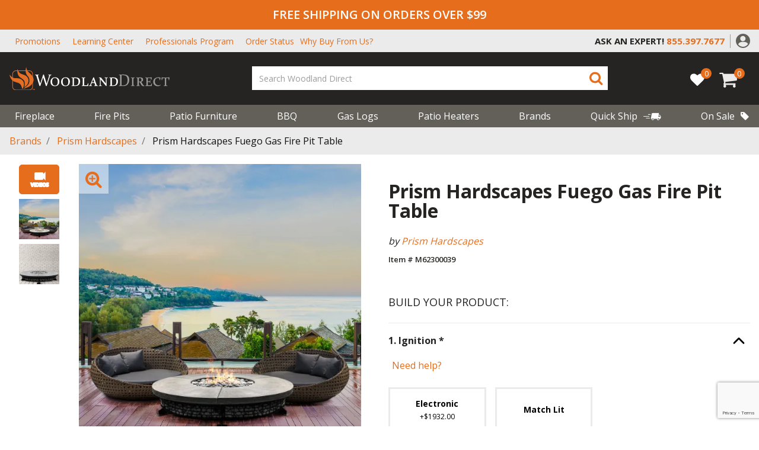

--- FILE ---
content_type: text/html; charset=utf-8
request_url: https://www.google.com/recaptcha/api2/anchor?ar=1&k=6Lej_K0rAAAAADejOQ5S5kdqXEeYd41B783nzp1N&co=aHR0cHM6Ly93d3cud29vZGxhbmRkaXJlY3QuY29tOjQ0Mw..&hl=en&v=PoyoqOPhxBO7pBk68S4YbpHZ&size=invisible&anchor-ms=120000&execute-ms=30000&cb=erfw79i6j78i
body_size: 48658
content:
<!DOCTYPE HTML><html dir="ltr" lang="en"><head><meta http-equiv="Content-Type" content="text/html; charset=UTF-8">
<meta http-equiv="X-UA-Compatible" content="IE=edge">
<title>reCAPTCHA</title>
<style type="text/css">
/* cyrillic-ext */
@font-face {
  font-family: 'Roboto';
  font-style: normal;
  font-weight: 400;
  font-stretch: 100%;
  src: url(//fonts.gstatic.com/s/roboto/v48/KFO7CnqEu92Fr1ME7kSn66aGLdTylUAMa3GUBHMdazTgWw.woff2) format('woff2');
  unicode-range: U+0460-052F, U+1C80-1C8A, U+20B4, U+2DE0-2DFF, U+A640-A69F, U+FE2E-FE2F;
}
/* cyrillic */
@font-face {
  font-family: 'Roboto';
  font-style: normal;
  font-weight: 400;
  font-stretch: 100%;
  src: url(//fonts.gstatic.com/s/roboto/v48/KFO7CnqEu92Fr1ME7kSn66aGLdTylUAMa3iUBHMdazTgWw.woff2) format('woff2');
  unicode-range: U+0301, U+0400-045F, U+0490-0491, U+04B0-04B1, U+2116;
}
/* greek-ext */
@font-face {
  font-family: 'Roboto';
  font-style: normal;
  font-weight: 400;
  font-stretch: 100%;
  src: url(//fonts.gstatic.com/s/roboto/v48/KFO7CnqEu92Fr1ME7kSn66aGLdTylUAMa3CUBHMdazTgWw.woff2) format('woff2');
  unicode-range: U+1F00-1FFF;
}
/* greek */
@font-face {
  font-family: 'Roboto';
  font-style: normal;
  font-weight: 400;
  font-stretch: 100%;
  src: url(//fonts.gstatic.com/s/roboto/v48/KFO7CnqEu92Fr1ME7kSn66aGLdTylUAMa3-UBHMdazTgWw.woff2) format('woff2');
  unicode-range: U+0370-0377, U+037A-037F, U+0384-038A, U+038C, U+038E-03A1, U+03A3-03FF;
}
/* math */
@font-face {
  font-family: 'Roboto';
  font-style: normal;
  font-weight: 400;
  font-stretch: 100%;
  src: url(//fonts.gstatic.com/s/roboto/v48/KFO7CnqEu92Fr1ME7kSn66aGLdTylUAMawCUBHMdazTgWw.woff2) format('woff2');
  unicode-range: U+0302-0303, U+0305, U+0307-0308, U+0310, U+0312, U+0315, U+031A, U+0326-0327, U+032C, U+032F-0330, U+0332-0333, U+0338, U+033A, U+0346, U+034D, U+0391-03A1, U+03A3-03A9, U+03B1-03C9, U+03D1, U+03D5-03D6, U+03F0-03F1, U+03F4-03F5, U+2016-2017, U+2034-2038, U+203C, U+2040, U+2043, U+2047, U+2050, U+2057, U+205F, U+2070-2071, U+2074-208E, U+2090-209C, U+20D0-20DC, U+20E1, U+20E5-20EF, U+2100-2112, U+2114-2115, U+2117-2121, U+2123-214F, U+2190, U+2192, U+2194-21AE, U+21B0-21E5, U+21F1-21F2, U+21F4-2211, U+2213-2214, U+2216-22FF, U+2308-230B, U+2310, U+2319, U+231C-2321, U+2336-237A, U+237C, U+2395, U+239B-23B7, U+23D0, U+23DC-23E1, U+2474-2475, U+25AF, U+25B3, U+25B7, U+25BD, U+25C1, U+25CA, U+25CC, U+25FB, U+266D-266F, U+27C0-27FF, U+2900-2AFF, U+2B0E-2B11, U+2B30-2B4C, U+2BFE, U+3030, U+FF5B, U+FF5D, U+1D400-1D7FF, U+1EE00-1EEFF;
}
/* symbols */
@font-face {
  font-family: 'Roboto';
  font-style: normal;
  font-weight: 400;
  font-stretch: 100%;
  src: url(//fonts.gstatic.com/s/roboto/v48/KFO7CnqEu92Fr1ME7kSn66aGLdTylUAMaxKUBHMdazTgWw.woff2) format('woff2');
  unicode-range: U+0001-000C, U+000E-001F, U+007F-009F, U+20DD-20E0, U+20E2-20E4, U+2150-218F, U+2190, U+2192, U+2194-2199, U+21AF, U+21E6-21F0, U+21F3, U+2218-2219, U+2299, U+22C4-22C6, U+2300-243F, U+2440-244A, U+2460-24FF, U+25A0-27BF, U+2800-28FF, U+2921-2922, U+2981, U+29BF, U+29EB, U+2B00-2BFF, U+4DC0-4DFF, U+FFF9-FFFB, U+10140-1018E, U+10190-1019C, U+101A0, U+101D0-101FD, U+102E0-102FB, U+10E60-10E7E, U+1D2C0-1D2D3, U+1D2E0-1D37F, U+1F000-1F0FF, U+1F100-1F1AD, U+1F1E6-1F1FF, U+1F30D-1F30F, U+1F315, U+1F31C, U+1F31E, U+1F320-1F32C, U+1F336, U+1F378, U+1F37D, U+1F382, U+1F393-1F39F, U+1F3A7-1F3A8, U+1F3AC-1F3AF, U+1F3C2, U+1F3C4-1F3C6, U+1F3CA-1F3CE, U+1F3D4-1F3E0, U+1F3ED, U+1F3F1-1F3F3, U+1F3F5-1F3F7, U+1F408, U+1F415, U+1F41F, U+1F426, U+1F43F, U+1F441-1F442, U+1F444, U+1F446-1F449, U+1F44C-1F44E, U+1F453, U+1F46A, U+1F47D, U+1F4A3, U+1F4B0, U+1F4B3, U+1F4B9, U+1F4BB, U+1F4BF, U+1F4C8-1F4CB, U+1F4D6, U+1F4DA, U+1F4DF, U+1F4E3-1F4E6, U+1F4EA-1F4ED, U+1F4F7, U+1F4F9-1F4FB, U+1F4FD-1F4FE, U+1F503, U+1F507-1F50B, U+1F50D, U+1F512-1F513, U+1F53E-1F54A, U+1F54F-1F5FA, U+1F610, U+1F650-1F67F, U+1F687, U+1F68D, U+1F691, U+1F694, U+1F698, U+1F6AD, U+1F6B2, U+1F6B9-1F6BA, U+1F6BC, U+1F6C6-1F6CF, U+1F6D3-1F6D7, U+1F6E0-1F6EA, U+1F6F0-1F6F3, U+1F6F7-1F6FC, U+1F700-1F7FF, U+1F800-1F80B, U+1F810-1F847, U+1F850-1F859, U+1F860-1F887, U+1F890-1F8AD, U+1F8B0-1F8BB, U+1F8C0-1F8C1, U+1F900-1F90B, U+1F93B, U+1F946, U+1F984, U+1F996, U+1F9E9, U+1FA00-1FA6F, U+1FA70-1FA7C, U+1FA80-1FA89, U+1FA8F-1FAC6, U+1FACE-1FADC, U+1FADF-1FAE9, U+1FAF0-1FAF8, U+1FB00-1FBFF;
}
/* vietnamese */
@font-face {
  font-family: 'Roboto';
  font-style: normal;
  font-weight: 400;
  font-stretch: 100%;
  src: url(//fonts.gstatic.com/s/roboto/v48/KFO7CnqEu92Fr1ME7kSn66aGLdTylUAMa3OUBHMdazTgWw.woff2) format('woff2');
  unicode-range: U+0102-0103, U+0110-0111, U+0128-0129, U+0168-0169, U+01A0-01A1, U+01AF-01B0, U+0300-0301, U+0303-0304, U+0308-0309, U+0323, U+0329, U+1EA0-1EF9, U+20AB;
}
/* latin-ext */
@font-face {
  font-family: 'Roboto';
  font-style: normal;
  font-weight: 400;
  font-stretch: 100%;
  src: url(//fonts.gstatic.com/s/roboto/v48/KFO7CnqEu92Fr1ME7kSn66aGLdTylUAMa3KUBHMdazTgWw.woff2) format('woff2');
  unicode-range: U+0100-02BA, U+02BD-02C5, U+02C7-02CC, U+02CE-02D7, U+02DD-02FF, U+0304, U+0308, U+0329, U+1D00-1DBF, U+1E00-1E9F, U+1EF2-1EFF, U+2020, U+20A0-20AB, U+20AD-20C0, U+2113, U+2C60-2C7F, U+A720-A7FF;
}
/* latin */
@font-face {
  font-family: 'Roboto';
  font-style: normal;
  font-weight: 400;
  font-stretch: 100%;
  src: url(//fonts.gstatic.com/s/roboto/v48/KFO7CnqEu92Fr1ME7kSn66aGLdTylUAMa3yUBHMdazQ.woff2) format('woff2');
  unicode-range: U+0000-00FF, U+0131, U+0152-0153, U+02BB-02BC, U+02C6, U+02DA, U+02DC, U+0304, U+0308, U+0329, U+2000-206F, U+20AC, U+2122, U+2191, U+2193, U+2212, U+2215, U+FEFF, U+FFFD;
}
/* cyrillic-ext */
@font-face {
  font-family: 'Roboto';
  font-style: normal;
  font-weight: 500;
  font-stretch: 100%;
  src: url(//fonts.gstatic.com/s/roboto/v48/KFO7CnqEu92Fr1ME7kSn66aGLdTylUAMa3GUBHMdazTgWw.woff2) format('woff2');
  unicode-range: U+0460-052F, U+1C80-1C8A, U+20B4, U+2DE0-2DFF, U+A640-A69F, U+FE2E-FE2F;
}
/* cyrillic */
@font-face {
  font-family: 'Roboto';
  font-style: normal;
  font-weight: 500;
  font-stretch: 100%;
  src: url(//fonts.gstatic.com/s/roboto/v48/KFO7CnqEu92Fr1ME7kSn66aGLdTylUAMa3iUBHMdazTgWw.woff2) format('woff2');
  unicode-range: U+0301, U+0400-045F, U+0490-0491, U+04B0-04B1, U+2116;
}
/* greek-ext */
@font-face {
  font-family: 'Roboto';
  font-style: normal;
  font-weight: 500;
  font-stretch: 100%;
  src: url(//fonts.gstatic.com/s/roboto/v48/KFO7CnqEu92Fr1ME7kSn66aGLdTylUAMa3CUBHMdazTgWw.woff2) format('woff2');
  unicode-range: U+1F00-1FFF;
}
/* greek */
@font-face {
  font-family: 'Roboto';
  font-style: normal;
  font-weight: 500;
  font-stretch: 100%;
  src: url(//fonts.gstatic.com/s/roboto/v48/KFO7CnqEu92Fr1ME7kSn66aGLdTylUAMa3-UBHMdazTgWw.woff2) format('woff2');
  unicode-range: U+0370-0377, U+037A-037F, U+0384-038A, U+038C, U+038E-03A1, U+03A3-03FF;
}
/* math */
@font-face {
  font-family: 'Roboto';
  font-style: normal;
  font-weight: 500;
  font-stretch: 100%;
  src: url(//fonts.gstatic.com/s/roboto/v48/KFO7CnqEu92Fr1ME7kSn66aGLdTylUAMawCUBHMdazTgWw.woff2) format('woff2');
  unicode-range: U+0302-0303, U+0305, U+0307-0308, U+0310, U+0312, U+0315, U+031A, U+0326-0327, U+032C, U+032F-0330, U+0332-0333, U+0338, U+033A, U+0346, U+034D, U+0391-03A1, U+03A3-03A9, U+03B1-03C9, U+03D1, U+03D5-03D6, U+03F0-03F1, U+03F4-03F5, U+2016-2017, U+2034-2038, U+203C, U+2040, U+2043, U+2047, U+2050, U+2057, U+205F, U+2070-2071, U+2074-208E, U+2090-209C, U+20D0-20DC, U+20E1, U+20E5-20EF, U+2100-2112, U+2114-2115, U+2117-2121, U+2123-214F, U+2190, U+2192, U+2194-21AE, U+21B0-21E5, U+21F1-21F2, U+21F4-2211, U+2213-2214, U+2216-22FF, U+2308-230B, U+2310, U+2319, U+231C-2321, U+2336-237A, U+237C, U+2395, U+239B-23B7, U+23D0, U+23DC-23E1, U+2474-2475, U+25AF, U+25B3, U+25B7, U+25BD, U+25C1, U+25CA, U+25CC, U+25FB, U+266D-266F, U+27C0-27FF, U+2900-2AFF, U+2B0E-2B11, U+2B30-2B4C, U+2BFE, U+3030, U+FF5B, U+FF5D, U+1D400-1D7FF, U+1EE00-1EEFF;
}
/* symbols */
@font-face {
  font-family: 'Roboto';
  font-style: normal;
  font-weight: 500;
  font-stretch: 100%;
  src: url(//fonts.gstatic.com/s/roboto/v48/KFO7CnqEu92Fr1ME7kSn66aGLdTylUAMaxKUBHMdazTgWw.woff2) format('woff2');
  unicode-range: U+0001-000C, U+000E-001F, U+007F-009F, U+20DD-20E0, U+20E2-20E4, U+2150-218F, U+2190, U+2192, U+2194-2199, U+21AF, U+21E6-21F0, U+21F3, U+2218-2219, U+2299, U+22C4-22C6, U+2300-243F, U+2440-244A, U+2460-24FF, U+25A0-27BF, U+2800-28FF, U+2921-2922, U+2981, U+29BF, U+29EB, U+2B00-2BFF, U+4DC0-4DFF, U+FFF9-FFFB, U+10140-1018E, U+10190-1019C, U+101A0, U+101D0-101FD, U+102E0-102FB, U+10E60-10E7E, U+1D2C0-1D2D3, U+1D2E0-1D37F, U+1F000-1F0FF, U+1F100-1F1AD, U+1F1E6-1F1FF, U+1F30D-1F30F, U+1F315, U+1F31C, U+1F31E, U+1F320-1F32C, U+1F336, U+1F378, U+1F37D, U+1F382, U+1F393-1F39F, U+1F3A7-1F3A8, U+1F3AC-1F3AF, U+1F3C2, U+1F3C4-1F3C6, U+1F3CA-1F3CE, U+1F3D4-1F3E0, U+1F3ED, U+1F3F1-1F3F3, U+1F3F5-1F3F7, U+1F408, U+1F415, U+1F41F, U+1F426, U+1F43F, U+1F441-1F442, U+1F444, U+1F446-1F449, U+1F44C-1F44E, U+1F453, U+1F46A, U+1F47D, U+1F4A3, U+1F4B0, U+1F4B3, U+1F4B9, U+1F4BB, U+1F4BF, U+1F4C8-1F4CB, U+1F4D6, U+1F4DA, U+1F4DF, U+1F4E3-1F4E6, U+1F4EA-1F4ED, U+1F4F7, U+1F4F9-1F4FB, U+1F4FD-1F4FE, U+1F503, U+1F507-1F50B, U+1F50D, U+1F512-1F513, U+1F53E-1F54A, U+1F54F-1F5FA, U+1F610, U+1F650-1F67F, U+1F687, U+1F68D, U+1F691, U+1F694, U+1F698, U+1F6AD, U+1F6B2, U+1F6B9-1F6BA, U+1F6BC, U+1F6C6-1F6CF, U+1F6D3-1F6D7, U+1F6E0-1F6EA, U+1F6F0-1F6F3, U+1F6F7-1F6FC, U+1F700-1F7FF, U+1F800-1F80B, U+1F810-1F847, U+1F850-1F859, U+1F860-1F887, U+1F890-1F8AD, U+1F8B0-1F8BB, U+1F8C0-1F8C1, U+1F900-1F90B, U+1F93B, U+1F946, U+1F984, U+1F996, U+1F9E9, U+1FA00-1FA6F, U+1FA70-1FA7C, U+1FA80-1FA89, U+1FA8F-1FAC6, U+1FACE-1FADC, U+1FADF-1FAE9, U+1FAF0-1FAF8, U+1FB00-1FBFF;
}
/* vietnamese */
@font-face {
  font-family: 'Roboto';
  font-style: normal;
  font-weight: 500;
  font-stretch: 100%;
  src: url(//fonts.gstatic.com/s/roboto/v48/KFO7CnqEu92Fr1ME7kSn66aGLdTylUAMa3OUBHMdazTgWw.woff2) format('woff2');
  unicode-range: U+0102-0103, U+0110-0111, U+0128-0129, U+0168-0169, U+01A0-01A1, U+01AF-01B0, U+0300-0301, U+0303-0304, U+0308-0309, U+0323, U+0329, U+1EA0-1EF9, U+20AB;
}
/* latin-ext */
@font-face {
  font-family: 'Roboto';
  font-style: normal;
  font-weight: 500;
  font-stretch: 100%;
  src: url(//fonts.gstatic.com/s/roboto/v48/KFO7CnqEu92Fr1ME7kSn66aGLdTylUAMa3KUBHMdazTgWw.woff2) format('woff2');
  unicode-range: U+0100-02BA, U+02BD-02C5, U+02C7-02CC, U+02CE-02D7, U+02DD-02FF, U+0304, U+0308, U+0329, U+1D00-1DBF, U+1E00-1E9F, U+1EF2-1EFF, U+2020, U+20A0-20AB, U+20AD-20C0, U+2113, U+2C60-2C7F, U+A720-A7FF;
}
/* latin */
@font-face {
  font-family: 'Roboto';
  font-style: normal;
  font-weight: 500;
  font-stretch: 100%;
  src: url(//fonts.gstatic.com/s/roboto/v48/KFO7CnqEu92Fr1ME7kSn66aGLdTylUAMa3yUBHMdazQ.woff2) format('woff2');
  unicode-range: U+0000-00FF, U+0131, U+0152-0153, U+02BB-02BC, U+02C6, U+02DA, U+02DC, U+0304, U+0308, U+0329, U+2000-206F, U+20AC, U+2122, U+2191, U+2193, U+2212, U+2215, U+FEFF, U+FFFD;
}
/* cyrillic-ext */
@font-face {
  font-family: 'Roboto';
  font-style: normal;
  font-weight: 900;
  font-stretch: 100%;
  src: url(//fonts.gstatic.com/s/roboto/v48/KFO7CnqEu92Fr1ME7kSn66aGLdTylUAMa3GUBHMdazTgWw.woff2) format('woff2');
  unicode-range: U+0460-052F, U+1C80-1C8A, U+20B4, U+2DE0-2DFF, U+A640-A69F, U+FE2E-FE2F;
}
/* cyrillic */
@font-face {
  font-family: 'Roboto';
  font-style: normal;
  font-weight: 900;
  font-stretch: 100%;
  src: url(//fonts.gstatic.com/s/roboto/v48/KFO7CnqEu92Fr1ME7kSn66aGLdTylUAMa3iUBHMdazTgWw.woff2) format('woff2');
  unicode-range: U+0301, U+0400-045F, U+0490-0491, U+04B0-04B1, U+2116;
}
/* greek-ext */
@font-face {
  font-family: 'Roboto';
  font-style: normal;
  font-weight: 900;
  font-stretch: 100%;
  src: url(//fonts.gstatic.com/s/roboto/v48/KFO7CnqEu92Fr1ME7kSn66aGLdTylUAMa3CUBHMdazTgWw.woff2) format('woff2');
  unicode-range: U+1F00-1FFF;
}
/* greek */
@font-face {
  font-family: 'Roboto';
  font-style: normal;
  font-weight: 900;
  font-stretch: 100%;
  src: url(//fonts.gstatic.com/s/roboto/v48/KFO7CnqEu92Fr1ME7kSn66aGLdTylUAMa3-UBHMdazTgWw.woff2) format('woff2');
  unicode-range: U+0370-0377, U+037A-037F, U+0384-038A, U+038C, U+038E-03A1, U+03A3-03FF;
}
/* math */
@font-face {
  font-family: 'Roboto';
  font-style: normal;
  font-weight: 900;
  font-stretch: 100%;
  src: url(//fonts.gstatic.com/s/roboto/v48/KFO7CnqEu92Fr1ME7kSn66aGLdTylUAMawCUBHMdazTgWw.woff2) format('woff2');
  unicode-range: U+0302-0303, U+0305, U+0307-0308, U+0310, U+0312, U+0315, U+031A, U+0326-0327, U+032C, U+032F-0330, U+0332-0333, U+0338, U+033A, U+0346, U+034D, U+0391-03A1, U+03A3-03A9, U+03B1-03C9, U+03D1, U+03D5-03D6, U+03F0-03F1, U+03F4-03F5, U+2016-2017, U+2034-2038, U+203C, U+2040, U+2043, U+2047, U+2050, U+2057, U+205F, U+2070-2071, U+2074-208E, U+2090-209C, U+20D0-20DC, U+20E1, U+20E5-20EF, U+2100-2112, U+2114-2115, U+2117-2121, U+2123-214F, U+2190, U+2192, U+2194-21AE, U+21B0-21E5, U+21F1-21F2, U+21F4-2211, U+2213-2214, U+2216-22FF, U+2308-230B, U+2310, U+2319, U+231C-2321, U+2336-237A, U+237C, U+2395, U+239B-23B7, U+23D0, U+23DC-23E1, U+2474-2475, U+25AF, U+25B3, U+25B7, U+25BD, U+25C1, U+25CA, U+25CC, U+25FB, U+266D-266F, U+27C0-27FF, U+2900-2AFF, U+2B0E-2B11, U+2B30-2B4C, U+2BFE, U+3030, U+FF5B, U+FF5D, U+1D400-1D7FF, U+1EE00-1EEFF;
}
/* symbols */
@font-face {
  font-family: 'Roboto';
  font-style: normal;
  font-weight: 900;
  font-stretch: 100%;
  src: url(//fonts.gstatic.com/s/roboto/v48/KFO7CnqEu92Fr1ME7kSn66aGLdTylUAMaxKUBHMdazTgWw.woff2) format('woff2');
  unicode-range: U+0001-000C, U+000E-001F, U+007F-009F, U+20DD-20E0, U+20E2-20E4, U+2150-218F, U+2190, U+2192, U+2194-2199, U+21AF, U+21E6-21F0, U+21F3, U+2218-2219, U+2299, U+22C4-22C6, U+2300-243F, U+2440-244A, U+2460-24FF, U+25A0-27BF, U+2800-28FF, U+2921-2922, U+2981, U+29BF, U+29EB, U+2B00-2BFF, U+4DC0-4DFF, U+FFF9-FFFB, U+10140-1018E, U+10190-1019C, U+101A0, U+101D0-101FD, U+102E0-102FB, U+10E60-10E7E, U+1D2C0-1D2D3, U+1D2E0-1D37F, U+1F000-1F0FF, U+1F100-1F1AD, U+1F1E6-1F1FF, U+1F30D-1F30F, U+1F315, U+1F31C, U+1F31E, U+1F320-1F32C, U+1F336, U+1F378, U+1F37D, U+1F382, U+1F393-1F39F, U+1F3A7-1F3A8, U+1F3AC-1F3AF, U+1F3C2, U+1F3C4-1F3C6, U+1F3CA-1F3CE, U+1F3D4-1F3E0, U+1F3ED, U+1F3F1-1F3F3, U+1F3F5-1F3F7, U+1F408, U+1F415, U+1F41F, U+1F426, U+1F43F, U+1F441-1F442, U+1F444, U+1F446-1F449, U+1F44C-1F44E, U+1F453, U+1F46A, U+1F47D, U+1F4A3, U+1F4B0, U+1F4B3, U+1F4B9, U+1F4BB, U+1F4BF, U+1F4C8-1F4CB, U+1F4D6, U+1F4DA, U+1F4DF, U+1F4E3-1F4E6, U+1F4EA-1F4ED, U+1F4F7, U+1F4F9-1F4FB, U+1F4FD-1F4FE, U+1F503, U+1F507-1F50B, U+1F50D, U+1F512-1F513, U+1F53E-1F54A, U+1F54F-1F5FA, U+1F610, U+1F650-1F67F, U+1F687, U+1F68D, U+1F691, U+1F694, U+1F698, U+1F6AD, U+1F6B2, U+1F6B9-1F6BA, U+1F6BC, U+1F6C6-1F6CF, U+1F6D3-1F6D7, U+1F6E0-1F6EA, U+1F6F0-1F6F3, U+1F6F7-1F6FC, U+1F700-1F7FF, U+1F800-1F80B, U+1F810-1F847, U+1F850-1F859, U+1F860-1F887, U+1F890-1F8AD, U+1F8B0-1F8BB, U+1F8C0-1F8C1, U+1F900-1F90B, U+1F93B, U+1F946, U+1F984, U+1F996, U+1F9E9, U+1FA00-1FA6F, U+1FA70-1FA7C, U+1FA80-1FA89, U+1FA8F-1FAC6, U+1FACE-1FADC, U+1FADF-1FAE9, U+1FAF0-1FAF8, U+1FB00-1FBFF;
}
/* vietnamese */
@font-face {
  font-family: 'Roboto';
  font-style: normal;
  font-weight: 900;
  font-stretch: 100%;
  src: url(//fonts.gstatic.com/s/roboto/v48/KFO7CnqEu92Fr1ME7kSn66aGLdTylUAMa3OUBHMdazTgWw.woff2) format('woff2');
  unicode-range: U+0102-0103, U+0110-0111, U+0128-0129, U+0168-0169, U+01A0-01A1, U+01AF-01B0, U+0300-0301, U+0303-0304, U+0308-0309, U+0323, U+0329, U+1EA0-1EF9, U+20AB;
}
/* latin-ext */
@font-face {
  font-family: 'Roboto';
  font-style: normal;
  font-weight: 900;
  font-stretch: 100%;
  src: url(//fonts.gstatic.com/s/roboto/v48/KFO7CnqEu92Fr1ME7kSn66aGLdTylUAMa3KUBHMdazTgWw.woff2) format('woff2');
  unicode-range: U+0100-02BA, U+02BD-02C5, U+02C7-02CC, U+02CE-02D7, U+02DD-02FF, U+0304, U+0308, U+0329, U+1D00-1DBF, U+1E00-1E9F, U+1EF2-1EFF, U+2020, U+20A0-20AB, U+20AD-20C0, U+2113, U+2C60-2C7F, U+A720-A7FF;
}
/* latin */
@font-face {
  font-family: 'Roboto';
  font-style: normal;
  font-weight: 900;
  font-stretch: 100%;
  src: url(//fonts.gstatic.com/s/roboto/v48/KFO7CnqEu92Fr1ME7kSn66aGLdTylUAMa3yUBHMdazQ.woff2) format('woff2');
  unicode-range: U+0000-00FF, U+0131, U+0152-0153, U+02BB-02BC, U+02C6, U+02DA, U+02DC, U+0304, U+0308, U+0329, U+2000-206F, U+20AC, U+2122, U+2191, U+2193, U+2212, U+2215, U+FEFF, U+FFFD;
}

</style>
<link rel="stylesheet" type="text/css" href="https://www.gstatic.com/recaptcha/releases/PoyoqOPhxBO7pBk68S4YbpHZ/styles__ltr.css">
<script nonce="EeDJVIqoMXThQxWKYemPtg" type="text/javascript">window['__recaptcha_api'] = 'https://www.google.com/recaptcha/api2/';</script>
<script type="text/javascript" src="https://www.gstatic.com/recaptcha/releases/PoyoqOPhxBO7pBk68S4YbpHZ/recaptcha__en.js" nonce="EeDJVIqoMXThQxWKYemPtg">
      
    </script></head>
<body><div id="rc-anchor-alert" class="rc-anchor-alert"></div>
<input type="hidden" id="recaptcha-token" value="[base64]">
<script type="text/javascript" nonce="EeDJVIqoMXThQxWKYemPtg">
      recaptcha.anchor.Main.init("[\x22ainput\x22,[\x22bgdata\x22,\x22\x22,\[base64]/[base64]/[base64]/[base64]/[base64]/[base64]/KGcoTywyNTMsTy5PKSxVRyhPLEMpKTpnKE8sMjUzLEMpLE8pKSxsKSksTykpfSxieT1mdW5jdGlvbihDLE8sdSxsKXtmb3IobD0odT1SKEMpLDApO08+MDtPLS0pbD1sPDw4fFooQyk7ZyhDLHUsbCl9LFVHPWZ1bmN0aW9uKEMsTyl7Qy5pLmxlbmd0aD4xMDQ/[base64]/[base64]/[base64]/[base64]/[base64]/[base64]/[base64]\\u003d\x22,\[base64]\\u003d\x22,\[base64]/KsO7J2HDnxwFEsO1wq/DmcKrw6I/[base64]/ChllHcFZXQMOeGHN6VEfDmX7Cv8OFwr7ClcOWNk/Ci0HCgjkiXw7CnMOMw7lTw4FBwr5PwpRqYD3CsGbDnsO7WcONKcKPeyApwqHCoGkHw7LCqmrCrsOgdcO4bTbCpMOBwr7DrcK2w4oBw6vCjMOSwrHCvlh/wrh6N2rDg8Kdw4rCr8KQUwkYNxIMwqkpasKnwpNMLcOpwqrDocOfwrzDmMKjw5Zjw67DtsOdw45xwrthwrTCkwAAV8K/bWtQwrjDrsOCwopHw4pgw5DDvTAoacK9GMO4I1wuAGFqKlU/QwXCpxnDowTCn8Kgwqchwq7DrMOhUE8dbStWwodtLMOEwr3DtMO0wphnY8KEw40+ZsOEwqMQasOzM0DCmsKlTQTCqsO7CGs6GcOOw7p0ejxpMXLCosOQXkAoLCLCkUUmw4PCpTNFwrPCizjDqzhQw7/CtsOldiHCicO0ZsK3w65sacOAwpNmw4ZmwrfCmMOXwoI4eATDlMO6FHsqwpnCrgdmEcOTHg/Du1EzRmbDpMKNSWDCt8OPw717wrHCrsK/EMO9dhLDnsOQLH1zJlM8ZcOUMkMZw4xwJsO8w6DCh3BIMWLCjRfCvhoyb8K0wqlxa1QZUB/ClcK5w786NMKiQ8OQexRsw5hIwr3ClDDCvsKUw6HDicKHw5XDoAwBwrrCvV0qwo3Dl8KDXMKEw6vCh8KCcH/Dl8KdQMKXEMKdw5xEJ8OyZnzDhcKYBQDDgcOgwqHDusOYKcKow6/[base64]/bwrDjcKEwrfDgsKUwp3CjStoLsKGwpHCiVs2w4rDjMOhKcOEw43CssO3ZEhUw5jCqzUnwrfCjsKNUV86V8ORbDjDlcOwwpnDiDELbMKECiXDpsK6RTEQdsOOT1Fhw4fCi0dSw71DJE/DpcKCwrLCosONw4PDgcOPWcO7w6rChsK0YsOfw4PDncKCw6rDjQY9N8OqwqXDk8Ouwp4BPzQjXsKPw73DqDFZw5FVw4LDm3B/wo3Ds0XCl8K2w6TDisObwrbCv8K7UcO1OcKBVMOKw5JCwpRIw6h8w6jCl8KZw4YYTcKedTjClgzCqjfDjMOAwofCuX/ClcKudjhyXz/DohrDpMOeLsKUeFnCmsKQC2gbBcOJZVjDu8KoBsOtw513V1Q1w4PDg8KEwpHDmQMWwqrDpsKlBcK+OsK6XTzDtlVCdB/Dq3bCgAvDgB1PwpZWOMOdw6ZBOcO4W8KAMsOWwoJmDR/DncK+w614NMOvwrJFwonCszVww7HDmxxuRFdBJznCicKXw4VZwq/DhMOJw4pDw6jDhHIBw6FVdMKtacObasKBwqPDiMKeGQLCoEk7wrcdwp0+wrYww5xtHsOhw4zCrBFxIMOHFD/Dq8OVJSDDkmc3aRPDryzDgU3Dt8KewplRwpxWNRHDhTcYwqjCqsKbw7x3RMKIelTDli7Dm8OZw68yacOpw4xqRcKqworCvcKyw6/DkMKtwoRYw6wOAcOKwq4PwrzCiA5HA8Ocw7HClSdhw63Ch8OeAD9Ew6Qnwr3CkMKtw4VOesK+wpQ5wqfDrsOLFcKQH8OSw58SGj3CiMO3w5FtPCjDhU3CiQUSwoDChkw3wpPCu8OGNcKhJGEbw4DDj8KKO1XDg8O4IUPDp0vDqi/DghN1V8OJK8OCX8ODw6w4w78BwprCnMKTwq/[base64]/[base64]/CuQlDLMO1wo8uw4XCrMKxFhXDvj0ZMsKgOMKaJiEEw5IGMsOrI8OrZ8OZwoVzwo5MasO8w6I8DgRewohzY8KKwohkw7VFw5jCh353HcOAwosow5wxw4rCjsOPwqDCs8OYVMOIcjUyw4ljS8OFwo7ChiLCtcKFwrXCjMKSCArDph/[base64]/CjsOLTCrCpS/DkiAmMcOpwqPCq8O2w45Qwr1Kwol4T8ORDcK6VcKEw5IzasKAw4VMMTbDhsKYVMKOwoPCpcOuCsKgMyXCoH5Lw5duTR3CvSwneMK/wqLDoEDCiDF8H8KpWWfCsnDCl8OtZsOAwqPChWA7BMK0GsK7woZTwrvDhFPDjyMVw5XDvsKsXsOtMcOvw7ZAwp1TXsOFQzAzw5E/FxnDh8KswqByFcObwqjDsXhHBMO1wrvDmMOFw5rCmQ8EaMOAVMKNwoEiYn5Ow75Awp/DpMKDw68DUT7DnjfDosKswpB+wo5Ew7rCpwZIXcOrYRRywpjDtlrDuMOCw6ZNwrzChMORIl59XcODwoDDiMKwPcOZwqBEw4Yxw5JcOcO3w6TCg8Ofw5bCr8OtwqczPMODGk7CowJUwpE4w4xKJMKcCD59ACTCjsKLRS5oAW1cwokGwp7CjGnCmkpCwp89d8O/[base64]/[base64]/CgMOkFsOmw6nDg0Nuw7E2ZcK7VVMvLMK/w6Z9wrfCi2MBTcK1G0kLw7/[base64]/CncOuU8O/woDCl1/Ch2UxSAwCZlzDtsKbwpTCvm8yZ8KlNcONw6vDsMO/FcO1w44PC8OjwpUDwq9lwrfCisKnK8Kjwr3DmsKzCsOvw5DDncOQw7vDp0jDkwdEw71WAcKSwpjCgsKhZMKmw5vDj8OyJQAQw5DDq8OPK8OyfMKHw61WaMOPNsK7w7tqT8KQfzB/woLDl8KYJAIvFsOywrfCpx1YE2/[base64]/eCMdw73Dk8Ocw4/DrsKAw5HCrcO0HjrCjsKmw7PDliEnwpXChSLDkcOBXcK/wpLCkMOuU27DqQfCjcOkFsOywoDCqWVmw5DClsOUw4ZZJcKnERzCtMKXSXN7w5vCmDZLQsOWwrF2YcOww558wo4Jw6Q3wpwKUMKpw4bCuMKxwrfCgcO4Nn7Cs23CjGrDgh0QwrfDpCIaQ8OXw51sS8O5Fgs7Xw0TVsKhwoPDiMK2wqLCkMKlVMOdHWg/K8ObR3QLwqbDrMO5w6vCq8ORwqgpw7FbKMOxwrHDvivDjGsgwqRLw5tlwrXCvWMuXlU6w5tewrPCmMKeR1s9T8O7w40jQG9Dw7FXw7AmMn1iwq/Cj1fDl2gRdMKJcg/ChcOEKExWNF/DpcO6wprClBYgXsOhwr7Cg3tIB33DuAzDo10Owr1ELsKXw7jChcK1O3w7w67CpXvChjtWw4sBw6rCtGAWfxocw6LCv8K3KsKEPTjCiQnDtMKNwrTDjUhzZ8K+V3LDrEDClcOuwqBsbCHCqsOdT0oBDSTDt8OdwqRDw5DDicKnw4TCksO/wq7DuzfDhkEvPyRTw7zCtMKiEC/DuMK3wrtrwrPCmcOcworCt8OEw47CkcORwrXCq8K3HsO/bcKVwrbDnHJ2w4zDhTMgJ8KOVQNoTsO8w4FMwrxyw6XDhMOYLXxwwps8SMO0w69Fw4TDqzTCsCPClCQ2wr3CpHlPw6toD3LCtVHDm8O9GsOEXgM8ecKIfcKrMknCtBLCp8KMYAfDvcOYwpXCsCIVfsK+T8Ojw7IDJMOQw6zDsSxsw5jDg8OsYw3DoxDDpMKWw4/DuijDsGcabcKVMBzDrX/CkcOUw59YZMKHaQMjScK4w4/[base64]/dcOQWmhpwqkLwo3Co8OtbyZDE8OPwq/Ci8OqwrTCjDYJGcOIIcKGXiYFVTjCtk4wwq7DssOhwpjDn8KFwojDtcKnwpsIwpPDogwJwqM/EQNJRcO9w7rDmznDmw3CrC8+w4PCjcOUFn/CoCdWL1bCuFTCsk4Zw5thw4HDhsKQw5jDs0jCh8Klw7HCtMO2w6RMOcKgDMOJCCFSbXgiacKVw4o6wrxawoRIw4gzw6gjw5AJw6/DtsO+EC1EwrFsfELDmsOGGsKAw53DrMKjbsK+GXrDsQXDlcOnQQjCuMOnwrHCicOnPMOEVsO2YcKoaQnCrMK5cAFowogCFsKXw5kgw53CrMKDND0GwqkSRMK0V8KuESLDr0/DosKsFsKASsKsTMKIaWx8w4spwoQ4w49bfcO/wq3CtkfDgMOIw7PCisKUw5zCvsKuw4TCnsO2w5PDhjNpDShMb8O9wpgQXi/CsCXDrjTDgsKYEcKnw5Alc8K1PMKiUsKIMV5pLsO1OlFtNxHClT7CpGZqKsO4w7HDt8OvwrY9EGvDvWodwrLDhD/CsnJ0wpDDuMKqHDzDg2fCiMOSBmPDjFPCmcOzOsOdHcKYw6vDisKmw40pw7nCocO8cgTCi2PChX/CghB+woTCixMNUlZUN8OfRcKmw7vDr8KKBMKcwpIYMMO/wqHDtcKgw7LDt8K2wrfCsg/CqTTCqm1KEhbDtS3CgR/CscO6N8OxREw9LXLCmsOOAHTDqMO7wqPDjcO4ACcEwrjDjj7Ct8Kfw6pBw7gOEsOVHMKRb8KuGQ/[base64]/[base64]/CvcKKUW8HQsKSwq9MLS7DusKWw7rCvcKkcMOtw4cUYyY/TwzCpQjChMOoM8KLbG7ClEFQIsK5wro0w40mw7nDo8OvwovCvsOBJsOkakrDisO6wpLDuGljwoRrFcKHw7sMbsOrOg3Dh37ChgkhI8KBc2DDgsKXwrTChxfDoT/DocKFQnBJwrjCtQ7Co2bCihB3fcKKZ8O4BWjDv8Kgwo7DgMKkWSLCuGs4K8OXCcOXwqB+w67Cl8OiaMOgw4/CiwfDoQfCsjJSScO/bnANw7/CnypwY8OAw6TCo2LDuwMowo1/w742AUvDtUXDt3nCvVTDu23CkibCiMOww5EKw7BfwoXCikVHw74Ew6DDpCLCvcKZw7XChcOfWsOVwotbJCcswozCqcOQw7MNw7LCi8OMBjbCu1PDnkzDnMKmS8OhwpE2w694w6Euw6YBw7s9w4DDlcKUQMOrwpXDrcKaR8KNScKnb8OFIMORw7XCpHU5w4s2wqUAwo/CknrDoHDCnAnDiEvDmw7CnzI7R0ATwrDCpRPDpsKBJBwyLAvDhcK2YgDCtgjCgUjDpsKdw47Dj8OMNUPDoTkcwoEEwqd3wpRowodZY8KSUUFmIA/[base64]/Dh8KRUcOYecKZwrlcw6vDiWLDtMKgAizCogfDt8O1w51RYCLDv34fwpQhw4FsBGjCvcK1w7llCSvCh8K9S3PDmnsWwr7DnQXCqEjDvyQnwqLDmyPDoh5mEUhyw4DCsAvCg8OXXUlsTsOlJ0LCgMOPw6rCtQbCg8KidVF9w5QMwqFtWw7Cng/[base64]/DtD5/wqTClEQTwr/[base64]/CucKgw4YVT8KbYsKPw7lhMcK+KcOMw4vCk0PDksO7wrEuP8OjDzZtIsORw6/DpMODw4zCggBPw451w47CmX4wHgpTw7HCmRrDtFkcQBlbaQ5Hw5rCjjpbFVdcQMKnw7kqw6nCisOOY8ORwplIfsKRAcKANndDw7PDq1LCrMO8woHCoGTCvXTCtQ5IfzcjOAgQSsOtwqAswogFJR4pwqfDvhFvwq7CgT1Uw5MjeXHDllATw77DlMO5w4t8TFzCqj/CtMKmBsKpwqvDolk+IsKbwoTDrMKtNE8kwpLDs8OxTMOIwqLDsiXDk3EpVsK8wqLDgcOheMKBwoRUw5w3U03CtcKnGQI/LDTDlwfDtcKVw5fDn8OGw6/[base64]/CvMKAPQdGw5rDumnCv8OLYMKww5kWw6c8w5gaYcOTNsKKw6/DmMKZPBVxw6bDosKIw7McbMOBw6LCth/DgsO2w7USw4DDhMKawq/CncKMw6PDkMKpw6dRw5TCoMODcDsMdcKJwpHDssOAw68MABc7wo5oYmzDoh3DtMO4w4XDscKJfsKNdyfDm10WwpIWw4pfworCjSPDmMOJbynDgkXDoMK+wpHDkhjDiE7ChcO+wqIAGDLCqGEcwr5EwrVUw4RDAsO/JC92w4PCpcKgw6LCjyLCoF/Cn2nCkVDCpBtmecOlA11/BsKCwqTDvAw7w6/CvxPDqsKOCsKHBHPDrMKcw6TClB7DkiMIw5LCsCUnUWdLwqJwMMOgFsK1w4bDgHzDh0DCu8KUSsKeCgd2bC8Vw4fDgcODw7fChWFNQE7Dt0QkKsOtaB0xVS/[base64]/Dp8KCe8K4woxgVQ3CuEsvw4sVNz8ewq4hw5XDh8O9wp7DpcKew6QFwrRHCFPDiMKhwpDDkEDCicOhKMKuw4PCgMKlfcKUFMKueDTDpsKrUzDChMKcFsO6e0fCiMO7c8Kcw7tUX8Kww7rCqGhWwoY7ehAxwqLDtn/[base64]/Ct0rDosKBQFkDaWgZAxvCmsKnOMOAw7oOEMKhw4tnGXzDoCjCrGrDn1bCmMOEaT3DoMOvJMKHw6IERcKPIAvCrsKvNiMcf8KiPQtYw4poQMKzfizDjcOvwqvChzhdVsKLeBIzwr9KwqvCisOfV8KpUcONw6xkwo/ClsOGw5XDkFcgK8Onwox/[base64]/DocKHw414w4IPLTPCm20twrNiw4pOC2hLwpDDicKDLMOCcnTDlFwswofDjcOCw5/[base64]/CiCBEasKJw5Emw5cTw6TDsw7CtDsXAsKCw6Mgw5Blw4o2Q8O9dhfDmcKxw4JAa8KDX8KhBG3DjsKcFD8qw5YYw4nDvMK2cyvCicORH8K2fcKnMsKqdsKdN8KZwrDCnSBxwq5RWsOeDcK5w4V/w51JRcO8FMOkQMKsKMKiw6l6BlXCrXPDicOPwp/DusO1T8Kvw4PDu8Kuw5UkdMKBCMK8w7UswqBgwpJuwql/wq7Do8O3w5zDil59XsK6e8Kgw4BUwp/CrcK6w44xXy1Tw4DDgVt5HyrDn24qFMObw4c/wpHDnBxYwq/DuxvCjcOTwo3DgsOKw53CpcKQwqtKXsKWDCvCscOqNcOmZMOGwp5fw47DuXgvw7XDhHlzwpnDqXlXVjXDu2/[base64]/DtyzDkQ97e2rDmFbCo2EGKUzDvC7CnsK5wqTCqcKXw78kHsOmVcODwojDiSjCvX7CqDTDhjLDinfCq8Ozw5d+woRiwrctXjfDkcOKwqPDnsO+w77CjlfDq8Kmw5RAEBMywoEHw4USSgDCh8OHw7Qpw7JHKkvDm8K1Q8OmYGomwrZmFkzCm8KmwqDDo8OCd0jCkR/[base64]/XnlqQcOuw5NNbMK/f8K4wrcKNQwzY8OnPMKuwpFnS8OabsOpw7xww7DDmRrDmsOuw77CqUbDncOBDH/CoMKYVsKEQsOlw4jDoxpyDcKZwpLChsKKM8OEw7wNwpnCkksAwoJJMsKlwo7CgcKvScOzbjnCh2UDKiRoaXrCth7Dk8OrPl8cwrjDkl9wwrrDj8OWw7bCusKtAU/[base64]/[base64]/CmSdLeCfDmjBkwpJVwp7DoHcpw7waPMKpDlE2FMOsw4sUwpdVVxJVN8OCw40TZMKdcsKod8OYOyXDo8O/wrJKw4zDvcKHwrPDlMOeTQLCg8K2LcONc8KqK0bDt2fDmcOZw5vCuMOVw4Rlwq7DpsO/w7TCvcOifiZpC8KWwqxKw5HCmSZ6YW/DjmsMV8OewpnCq8OAwpYuB8KGNMODRsKgw4rCmDBAdsOUw6fDonnDpsKQZRwGw7rDnC0hBcKwf0HCscOiw4Y1wpAUwqLDhxx9w6zDlMOBw4HDkV5EwqrDiMOfJmZvwofCvcK0U8K6wpJxV1ZlwpsCwq3Dj1MiwqHCnAtxWDjDkw/[base64]/[base64]/DsMKPV8KyQcOpWMOuw40tw7fDhF54wqcSfsOBw7bDpsOadw40w67ChcOmfMKNe0M4woIzVcOOwoxBC8KtKcOOwp8Qw7vCmUYeJMOrOcKkMnXDt8OSWcONw6bChyYqGlJvA0ArIA0Tw6XDlz8lacOKw6nDqMOJw4/Dp8OnS8Olwp3DgcOPw4HDvy5hbsOkQ1nClsKMw54Awr/DocOKYMObbwfDtlLCg25HwrnDlsKXw5VjDkUAFMOCMFzCl8O9w7jDuX1JZsOIUgfDj31cw5HCu8KadUPDhHNVw5XCkQvCggkNLVDCkBwsACEgMsKXw5jDvzfDjcKIYk8uwp9NwqPCkUoGL8KjOTPDujADw5/Cvk4/RsOIw4XCvRlDbDPCkMKcUWoGfQfCnkFQwrtmw7ofVGBsw5EKI8Oac8KJKQgTJh93w53Du8KnZ27DoGIqaS/CqX1NHMK6D8KqwpRaWFtvwpAAw6vCmhrCisK+wrI+QF/DncOGfCnCmEcIwopyNBxSCwNPwqzCmMOQwr3CncOJw7/Do0PDh3laGsKnwoRBdMOMAxrCmzh4w5jCssOMwqfDmMOtwq/DvRLCj1zDhMOCw4FxwrnCpcO1U1dNYMKcw6LDvHzDjxjCpR/Cv8OqZTRaXmEqQGtiw5sMw4p3w77ChsKtwqt4w5LCkmDCjWXDvxRnBMKpEjQMWMKoCcOqw5DDq8KbclBhw5zDvsKZwrRiw7bDp8KKHmfDssKvMALChkkzwqIHbsO1YwxswqQ8w5MmwpjDtRfCqwd0w7/DpcOvwo1DQMO/w47Dk8K+wpDCpELCixYKYCvCqcK7QwMIw6Zrw45Ewq7DrCt4ZcKkDCcPfFrCncKIwqzDkHRWwp0OIVo+Jh5lw5d8CCo0w5wLw60yWwJAwqnDssKRw7XDgsK7wo5yMMOEwqfCncK/EjbDsH/[base64]/DlcKWw4sBw6LDglzCqsO5IcKLGcKaw7jDrsO/w7BqwoXCoBbCncKqw5jCrGvCnMOADsOKFMOKSjXCs8KnZsKcZTEJw7Udw6PChVLCicKHw6lOwqdXWHNrw4HDr8O3w7vDo8OswrLDk8KZw4IEwp5XEcKLSMOHw5HCv8K8wr/[base64]/Cl0Vsw6bCjsKPw4YPEsOXO8O9GMOlci4rUMOVw43DkmU6SMKbCEw3UAfCu2jDu8KZIHRvwr7DoVd4w7hEYjLDoAR0w4rDqF/ClEYbe0FIwq7Do0B/c8Kqwr8EwrHDgiMBw5PCswBqWsOsXcKVKsORCsOZN0vDojZkw5DCmTrCnzhoRsOOw4oIwo7Du8OsWsOcJ3/Dv8OxZcOHUcKlw7DDlMKEHCtXcsOaw4zCu1zCtXIPwr8uDsKewp/CtsKqPwkFecO3w43DnFE2csKBw6rCvV3DnMOow7p5fGdjwpvDjn3CnMKUw6YOwqbDkMKQwrXDtmRyf0jCnMKxDsKiwrPCqcOlwo80w4zCp8KeNHfDgsKPcgXClcKxQjDCoyHCnMOAdS7CtWTDi8Kew74mHcOXWMOeJ8KsHUfDt8OUb8OIIsOHf8KgwovDq8KrfRVRw5/[base64]/woDDg8KBwofDjcOvfix8w6ZTwoUrG8OOI8OAXsOIw5psMcKzH2XCiX/[base64]/wqvCjsOQOsOXwrZowqzCplfDnMKGbMOJWcO6UB3ChmpOw6ZPc8ODwrTDhFRewqsQe8KwFwPDpsOnw51RwoHDmndAw4rDoFpiw67DqiMWwo88wrp7Nk3DkcO5AsODwpMmw6nClMO/w7zCoDbCnsK+cMKdwrPCl8KYW8OQwpDCgVHDm8OWFlHDj0QgX8Kgwp7CncKvcCIgw5sdwpooOSADesOkwrPDmcKrw6/CmFTCicODw7ROOzbCrMOqRcKBwoPCrxcQwqfCj8O/woQzWMOUwqRRfsKnFjvCrcK9JlnDo07Ck3HDizLDhcKcw5NGwqnCtA9UEGF8wqvDshHChy5GZmYOM8OkasKEV2jDu8OhNEUVXQfCj2TDlsOswrkYwojDjMKowrMew7stw7/CngLDsMOdaHjChWfCmEI8w67DjMKww4tid8Kjw6PDg3Ukw6XDvMKqwrsJw7vChGlpFMOjVibDm8KlOMOJw4QUw68fOyDDi8KqIBXCrURUwowTSMOlwoXDkyfCq8KPwoRUw5vDm0E2woMFw7XDvlXDrk3DosKlwr7Cgz/DssKUwoTCrsObwq0bw6rDsjtPS3xxwqZXccKBYsK9bMOCwr9kSzDCpHPDrALDsMKKGkvDgMKSwp3ChAszw6LCt8OWOCrCv3ZUcMKNZhzDr0cXGl9gK8OlOko5XBTDgkjDsxbDm8Kmw5XDjMOVTMOoNnPDjcKNaktXB8K5w6taGl/DmXtfAsKQw5LCpMOGQcO4wq7CrHLDusOJw7owwqrDoSfDt8OGwpdywpcqw5zDtsK/BsOTw5Iiw7fCj3XCsRc7w7rDpzLDp3TCv8OvU8OyYMO7W3lswqQRwqEwwonCrz9NS1UCwpw3AsKPDFgVwonCi2gsDBfCgcKzXsOlwr4cw4bCi8OALMO9w53DnMKPbinDusKPJMOEw7nDqTZiw4Mtw4zDgMK/elgjw57DpwMiw7DDq2rCv0QJSVLCoMKgw7zCmzZMw7DDssKPKgNvw7PDtCABwrXCpUgOw77DhMKFMMKiw6J0w7sRTsONDh/Dl8KyYcOvPgzDrHxKFGN3P1vDpUtjQUvDr8OYLVU8w5tawogvBF0UJcOywqjCiH7Cg8OzQgHCuMKOCl0Nw5Fqw7poFMKYS8O6w7M9wprCr8Opw5RZw7t5wqkPMxrDgUrCqcKHeUdXw67CjjPDn8KuwpIIc8KSw4rCsiIyasKifF/CtMOsDsOjw5x0wqR8w692wp4dGcOeHBJIw7U3w5rClsODF0cUw4PDo1giM8KXw6PCpMOlw6EISWXCrsK6ccObQBjDmCDCiF/CmcKYTjzDuiTChHXDlsK4wprCuUUdI14eSXENPsKaO8K2w5bCljjDqlsLw5XCn1BHO2vCgSXDlcOSwqzCmUAmUMOZwqAnw6Vlwo/DmsKmw5ILGsOaLTQywrZgw5jCrMKvdzUfKA81w750woEuwofCnFfCjcKVwrYeJcKCwqvCpFLCtD/DqsKIBDDDjB1BWgzCgcKsfXF8bAnDs8KAZhNpFMOkw55IQ8OPwq7Cgg3DsmV4wqZlZnY9w60NdSbDjXPCtDDDq8Oyw6XChCERC0fClG01w5HCh8KXY2BMK07DrzYWdMKwwp/CgkTCqiLDlcO9wrDCpCLClU3DhMO7woHDpcOqZsOzwr9TIFECQUXCk1rCnEplw4jDnMOgcC4cCMOywqXCuU3CsgFwwpzDq3FxXsK1B3HCoRbClsONP8OZeDHDi8OMKsKVL8KYw4/CtBY2HV3CrkgfwptSwqPDhcKLW8KOP8KpFMOuw5rDm8O9wo56w6Elw5zDoD/CrSBKWkU/[base64]/wrfDv3PChcKPwpTDncOTPMOXw5LDkmNbTcK9w7HDusKZccOIw7TCtMKZKcKPwq8nwqZ5cAY8XsOSA8KAwppow51kwp95V11OP0LDsh/DoMKJwpUMw7ZJwqLDtmcbDEPCilAFIMOTMXdWQsOsEcKKwqfCl8OFw6XDgXUIR8OUw4rDhcKwfC/ChRIMwozDk8KIH8OYflRkw5fCoxxkeSUEw7gcwpQBLMO7NMKFBRjDicKxeFjDocORBmzDtcO2CCkOHGoHRsK/w4c/Skxhw5ZfBBrCrlwEBBxraVcQfR/DicOWwrjCt8OwNsOVBnHCtBXDj8KlQ8Kdw4vDuy4uBT4Aw6fDp8OsVTrDncKUwotuAMKZw6APwpXCtxDCjMOsfzNGPythacKKRl0Aw73DkBTDrFrDn0rDtcKRwpjDnX5oDg8fwq3DpHddwrwnw6lTEMOUbybDtcKFBcOfwrRLZ8O0w6fCmsKzVT/CicOZw4NQw6TDv8OyZS4RJsKAwqPDpcK7wrEYKW5mC2gzwqnCrcOwwqHDmcKdcsOSM8OKwobDrcO7UGVrw6p+w7REZ0pZw5HCqD7CgDdfecOzw6ZlO3IMwp/CocKTOkvDtUMmVBFhRMKcTMKPwr/[base64]/DnibCiDVXw43DigA8McO1w7LCqSLDkB5Gwr9lw7zCqcKRw4RlT39UD8KHDMKBDsOrwrwcw4HCrMK1wo9BM1w4N8KwWVUBOyM6wqTDvWvCrxtWMBUew7LDnCF/w7zDjG4Ew47Cgy/Dt8KXfMKbGFNPwrrCn8K9wrDCk8K+w4nDiMOXwrfDlMKrwpvDjm7DqGMdw49qwrHDiUfDvsOtBFcubC4qw6U/[base64]/[base64]/DvsO/wpLCs8OAbB3DqX/CrcOWFsODwrtSS2x5XwfDoxl5wqnDiilOKcOQw4/Cj8OqeHgEwqx3w5zDmQrCt3kiw4sWTsOAdB9nw6zDm17Cl0AYfWTCuDdvS8KnE8OXwofCh2gTwrhRccOlw6/DrcKiC8Kxw7bDl8Kmw6lDw5ojUMO1wpfDnsKBPyV3fsOHQsOtEcObwr5cdXZzwpcRwpMYUyAkHxHDrWNJAMKZLl9dYF8Dw7pZK8K7w6vCs8OmLDcgw5N1JMKDXsOwwpYjZHHCunIRXcK9fz/Dm8OVFcOrwqAHOcOuw6nDij8Sw5M9w7luQsOTPyjCrsOaBMKFwpXDtsOXwqwEWjzClnXDnB0TwrA1wqPClcKSbWTDl8OJIRbDh8ORW8O7ai/ClFpuw41Qw63CumVySsO0LD1zwqgLecOfwpXDkGfDjUnCqSHCl8KTwpzDq8KcfcO1WloOw7x6ZVBLYsO8REnDsMKVA8Kbw48ZPALDkyR6Rl/DhsKsw4ALYsKoZjV/[base64]/Dt1vCiMK4SsKLTRtPwovDhU7DsgsJS0vCngfCscOJwojDlsOwGExjwpvDmMKXaxfClMOgw65ew5BTJsKeL8OIBsKNwrhLBcOQw6p2wpvDoFlTKhxxDcO9w68fNMOZGgR/BlYID8KpScOaw7Qaw4sKwpBZW8O5NcOKG8OzTU3ChBddwoxgw77CtcKMYxJQJsKxwqNrdgTDmC3ChhzDqGNLICLDry9uY8OhGsKpaUTDhsKPwozCnGLDtMOsw7tibzRLwpcow77CujNqw43DmH4tXj/DsMKvcD4Ww5wLw6QLw4nCgVF1wojDtsO6PC4IQCx+wqVfwrLDvxRua8OUVggRw4/ChcKYdcOlMlHCv8O1N8OPwrvDuMOVTRFGUwgfw4jCoU4xwqTDvcKowr/Cu8ONQAfDlmkvVFY3wpfCicOsWhtGwpPDpcKgX2AZQMKRDRRZw5wywqRQLMKaw65ywrbCvxjCm8OVAsOKCH0IC1x2RMOrw6wVfsOkwrtewrAlfWcIwpPDtnRTwpXDtU3DosKfAcKkwplCS8KlMcKscsO+wq7DnVVhwrTCoMO2w5EMw5/Dl8OTw7/[base64]/ClBvCsmx5bA1swpIewp/DhsKNw57Dr8Kvw5rDkMKoe8OtwqTDsV0cNMK3acK8w71Yw4nDv8OFUh/CscO0PQrCssOWXMOFIxt1w4XCpBHDrG/DvcK3wqvDrMK4Vl5dI8Ogw4pkWmpYwq/Drh0/fsKNw4/CksKHN2vCuh9NR0TCnCLCuMKFwqPCvwrCmsKrwrTCqlXClGbDtxssRcOhG0AhW2nDizwLbSBfwr7Cl8OZU39IJGTCn8OswqZ0CjweSw/ChcOcwo3DoMKQw5rCsxHCpsOOw53Di35Twq7DpMOOwqPCgMKfVnPDpsKbw55uw6AdwpnDksOiwptbw6pwFC1ZCMKrPBbDsCjCrMOATsO7PcK4wonDksOqMsKyw4pgIsKpDEbClXlow7wPcsOddsKWWFgfw7cqOMKYIG7DqsOUIwXDrMKMD8O4Xm/CgkJAESnCmUTCrXlFHcOTfmFgw47DnRfCl8OPw7IGwrhFwqHDgsOww5ZjM3HDjMOQw7fDi0PClcOwdsKvw7LCikLCikPCjMO0w7/DhQB0M8KNCgbCmzrDnsO5w4DCvT40WVbCkmPDnMODCMKow4DDoTzCvFjCsypIw57CmMKcVVDChRFqOCzCm8K6fMKtVVXDvxvDh8KATsKvGcKFw4nDsF10w4fDqcKrCCcRw7bDhybDtkNAwq9xwozDtzFTOB7ChBjCnB4SD2fDsy3Dv0/[base64]/Q0o2w6MuaMOnw55zZsKWwrfDk8Oaw7oNwo9vwpg+cXkCEMO5wrE8AcKuwrDDosKiw5xHOcKtJTgNw4kXGsK+w5HDgisyw5XDjHMDwqc2wpfDt8K+wpDCq8KxwrvDpHZrwprCjCU3DA7Cv8Krwp0UE00wI1TCkx3CmFF9wq5UwqfDkFsNw4vCti/DlmbClMO4TBzDuzbDj0Vibx3CssOzQlxmwqfDnFfDhxTDoHJnw4XDpsO3wqHDgjliw6svEsODJ8Oww4fCncOpVMKWaMOJwoPCtcKGKsOjBMKQBMOzwqfDmMKbw5wXwpbDuSM1w7Nhwr86w68rwojDiB3DnhvDgMOkwpvCh0c3wr/Dp8OyEXZ4wofDl0PCkiXDv1bDvEhswpULwrElw7UwDgZYFXBaf8OqCcONwopVw4XCoW0wM38iwoTCvMOuGMKEQUcBw7vDlsKVw7bChcOqwpkWwr/DlcOXP8KpwrnCq8OjaTw/w7vCiFTCtBbCj23CtSrCmnXCgXImG0U3wpFbwrbDt1ZowoXCkcOrwobDgcOnwqZZwp4sHsOrwrJhNVIJw5Z6fsODwoV7w7M8WXkEw6ZWegfCkMOgOWJ2wrrDpCDDnsOCworCqMKdwpvDqcKCEcKqdcKXwo8lCANFcH/Cl8K1RsKIZMK1A8OzwqjCnDDDmSPDtHoBalBaRMKtUSXCsATDmVPDnsOCBsOdKMOTwoMcTkvCoMO6w4LDl8ORLsKdwoN+w5HDt1fCuxt8Nn1/[base64]/Cu8OZwqLDn8KgBhfDhlguwpjCosKYw6JTIDHCgjRww4l+wp3DmD5+GMOyBArDq8K7wq1RVxFdRcKdwpYLw7vCrsONwoBkwqzDrTJow6x6HsOdYsOewq1Vw4DDh8KKwqjCqEhzeijDiH4uO8Ocwq3CvlYndcK/[base64]/[base64]/[base64]/DumPDpDTDucKPCBLDjSPCih7DmCdEwq9ewoJswrDCiyYzwojDomNzw4/Cpg3Cs2PDhyrCvsKRwp8Gw5jDr8OUJyjDuinCggFiUUjDusOZw6vCtsOUGMKTwqsUwqfDmyILw5vCvT1/acKXw4vCqMKJAMK8wrY+wpvDnMODY8KYwpfCmAfDhMOhEWMdAClCwp3CmyXDlMOtwrgtw6vDl8KEwofCtMOrw5AvNH0lwrgmw6FDJFlXccKgDUjCmyZZSMOWwpAWw7FNwoLCuQbDrMK/P1vDvcKKwr9gwrh0AcOxwr/[base64]/KXbDlsOLdz1YFcK4w63CoiUAw5PDpsKcwp3ClFUICMOzSylAdFgowqEKcWIAacKGw5kVJmZLD1DDi8KlwqzCjMOiw7YnZAp7wp3CiR3ClgfCmcOKwqE4EMOkHnUAw6JfMMKWwoUgGsO7w5ULwpvDmHjDmMOwAsOadsK5EsKTfsKAYsO/[base64]/H8KOw4c3TF0AwqZiBsO8NcO5w6ISY8KuKCcOwovCusK7wrp0w6zDuMK0GxPCum/CsnFNJMKTw4IqwojCrnQidzkCKWl/wpsWdx5wG8KmZEw+LSLCucKJK8ORwobDuMOXw6LDqC8aJsKgwpbDlzhUHcO7woYDNnTClDZeT20Pw5rDrcOfwpjDmXLDlyxmI8KbbgwbwoLDjwBlwq/DmgHCrnIwwpPCryg2BjvDuFBqwojDol/CvMKawqszVsKqwq5FGCXDozTDnkpeacKYw40tQcOZPg4KECN6EDjCoHFYGMO3FMOfwoMmBE46wooSwo3CuXl1TMOgQMKyOB/DtitCVsOdw5LCvMOOK8OXw5hVw7/Dsi86FlMpNcOwYH7CpcOUw7w9FcOGw74aLnA/w5DDk8OqwqHDr8KnK8K3woQDX8Kbwr7DrDvCucKMMcKtw44Lw4nDtyEpQR3ClMKHNExqOMKRGGZHBj/CvVrDq8KEwoDDsCxMYA4/H3nCoMOtRMOzfB4aw4wXOsO6wqp3DsOfRMOlwoQbR2A/wqfCg8OxfmvCrsOEw652w43CpMK6w6PDpGbDlcOuwqtbMcK8QgPCtMOlw5/[base64]/DmTcnfMO0w4F6w6/Co8OxMMOww5ghw6NgX3/Ck8O5wrttHSjCojY0wqvDicKfUMO0w5FLV8KCwp/CusKxw5jDtTHDh8K1w4ZUN0zDkcKVasOFIMKseRJCOwRsLjTCoMODw47Cph7Ct8O3wp50U8K8wrUbSMKfCcKbK8OxIQ/DqG/[base64]/DiCvDuCcwfQTClcO3wqAGCsK7w5NjIMONQ8KRw6I3SE3DnQTClx7DuGTDkMOrIAfDgxwgw7/Dti/CtsOdHlhvw73CkMODw4oKw4F3W3RUfjcoNcK3w4d5w7ZHw5bDoz5Zw70Gw7F/wrAdwovCgcKsDMOAK2lgHMO4w4dzbcO3wrDCgcOfw4NQDcOow49eFgFgAMOoRn3CiMKKw7M2w5prwoHDu8ODL8OddVPDnMK+woZmOcK/[base64]/XHbCoFBxHsKZwotxw4rCtMKRUsOsOTLDhXR/wrTCgcK8bVgAw4zCiHI5w7PCk1nDscKPwowLAcKhwpNATcOCPBHDix1RwoNow5U1wrXCkBrDusKwAHfDjy7Dmy7DoirCnmIFwqM3cXDCuG/CtmRSI8Kyw7DCq8KyDVLCuXpmw4zCjcOvwqZcK3TDgMKrW8OSIcOiwrJ8FS/CtcKhREXDqsKnL1tCQMOdw7HCnAnCu8Kyw5DClgnCiRsMw7HDs8KVUMKww6LCucOkw53CoF/CiS4OJsOQNV/CjmzDuW4GIMKzIDRHw5d6DC93PMKGwoDClcKCIsKHw6/CoQcpwoQew7/CrRPDuMKZwpxowrrCuAvDgTfCixpYasK9AwDCilPDtGrCvcKpw6Azw4/DgsO4JD/[base64]/DgFjDssOnw5EwGcKxwr7DiWzCisK5V8Krw7lHBsKHwrnDkUDDmCfDicKXwqzCvUbDicK0c8K7w6/ClUtrE8KSwqU8ScOadCFxQcKdw5wQwpFew4vDhGI3wrjDmXlFdWETLMKqMHYeFXrDnF1KYSBSIQkpZzrDgwPDsA/Cpz/CtMK8FxvDiDvDpUpAw5TDvQQPwphvw7vDkXXCsmhkU2/CkGARwqrDi2rDo8KGRGHDv3F3wrd4ax3CnsKxwq12w5XCpBB0Ch9JwqIyScKPOnzCusOKwqI3b8K+BcK5w5YzwpVXwrtgw6/ChsKYcBTCpRrCncK6cMKHw5FLw6jCksOQw5XDtyDCoHHDnhYhMcKmwpQ7wpsRw4wCIMODRcK5wpbDssOuGD/DiEbCkcOJw7rCrzzCgcK3wpgfwo1ywr0zwqcfdcKPAmPDlcOAZU8KM8KVw40FamMawpgew7LDrmljSMOdwrE8w7lZH8O0dsKVwrnDjcK8bF/[base64]/DrwnDh8KFw4PDh8Kew4HDnsKcw5JRwqTDrAHDtGsGwr/DgAPCu8OgPS9AXgnDkVHChl8QKlJCw5rCkMKKwq/[base64]/[base64]/w40Pw78tOALCiEzCvMK6Q8OIbBQewos5e8KMeAbDuRAvR8K6PsKJVcOSQ8OUw43CqcOOw63DkMO5EsOfXsKXw6/DsmRhwobDmQbCtMKuVWvDn2QVNMKjasKdwrXDuiBXW8OzI8OHwpkSUsOyCEYPWg7CiAovwrrDoMK6w6JJw5kZHH08NTfCtxPDo8Knw4d7QWoDw6vDgBfDpANIQSdYeMOfw48XBj9wW8OZw5PDu8KEd8KAwqQnBVUpUsOWw78VRcKPwq3DrcKKHsOOLzZOwrPDhm/ClcOqIznCj8OEVW4fw6vDlH7Du2rDrHkOwppswoACw55lwqXCvyHCvCjDrStfw6MNw4cLw5DCncKkwqDCgcKgFXrDocK0aTsbwqp9w4B+woB0w6oTElF0w5XDgMOtwrnCicKDwrNgdAxUwqZHYX/CncO+wonCh8KHwqJDw7sFGlpsIylXYX8Pwp1NwpbChsK5woPCmw/[base64]/DsFxeEUJTTsOQwpfCsMKKcl/Cp8K0M8O+SsOnwqbCiUsiQSZOworDgsOewokdwrDDk07CllLDhF05wovCtWTChh3Ci10dw7oUPmxBwq/[base64]/CvcOAw4pxwrjDk8Knw6nCtnrCgzgiwrzCljLCshpAFXdvVlIAwpBEbcKrwrtRw4xwwpzDoyfDrHBsLCd/[base64]/w5opNMOgSMOzwoHDsjTDlsO1PHPDq8OAw51kwolOeUwWcTDDmnthwqjCi8O1KnwBwofChC3Dmi4xUsKXQW9GfjcwFsK2ZR0w\x22],null,[\x22conf\x22,null,\x226Lej_K0rAAAAADejOQ5S5kdqXEeYd41B783nzp1N\x22,0,null,null,null,1,[21,125,63,73,95,87,41,43,42,83,102,105,109,121],[1017145,710],0,null,null,null,null,0,null,0,null,700,1,null,0,\[base64]/76lBhnEnQkZnOKMAhmv8xEZ\x22,0,0,null,null,1,null,0,0,null,null,null,0],\x22https://www.woodlanddirect.com:443\x22,null,[3,1,1],null,null,null,1,3600,[\x22https://www.google.com/intl/en/policies/privacy/\x22,\x22https://www.google.com/intl/en/policies/terms/\x22],\x220DciE+YLTjZ+rxBZBmKxwj4kTJI5hwNPGO85kcPgULg\\u003d\x22,1,0,null,1,1769105806776,0,0,[75,213],null,[58],\x22RC-PxjkbXMQ_k0Tuw\x22,null,null,null,null,null,\x220dAFcWeA7JBQO02D4THUz9ATbhZCzes4yq9MMfGYvpD9cDGZ9_NXfQWDCKYhD8Z6h1Lfbbr42_UKXhTB1Yi8gVVYdUOH6jTRKG7w\x22,1769188606734]");
    </script></body></html>

--- FILE ---
content_type: text/html;charset=utf-8
request_url: https://pnapi.invoca.net/2472/na.json
body_size: 231
content:
[{"requestId":"+18009191904","status":"success","formattedNumber":"855-397-7677","countryCode":"1","nationalNumber":"8553977677","lifetimeInSeconds":300,"overflow":null,"surge":null,"invocaId":"i-b587ea0b-7408-421f-8750-099b33ef9733"},{"type":"settings","metrics":true}]

--- FILE ---
content_type: text/html;charset=UTF-8
request_url: https://imgs.signifyd.com/zrC-fjHtRpH8XK-P?507db3906e322606=jzGkiJZYf_JT3V1qW1hayYbdbDdYlnWAtIShtQksRnsWRk1YtEJfDfoxhYrr21cugkgx79S_pRW190909mYTlYeHqBpr14cxIkxYIgyIM7i5PcvbuWsbyjhvCJpFpoOUusVsO8pkgf8SOh0eBFhBakuHU0w4xrv6gHM5Rdj7m0UtVTR6utRxdPCqq1FBRQ7DfJa8Pjkfsbqmcy6_ppRAiEBr9OpHB9gcN43Et4JqgrDMG3Rnwh_QjZVNlXyLSesI7xMQjUdC
body_size: 15936
content:
<!DOCTYPE html><html lang="en"><title>empty</title><body><script type="text/javascript">var td_5V=td_5V||{};td_5V.td_5F=function(td_o,td_p){try{var td_a=[""];var td_F=0;for(var td_Z=0;td_Z<td_p.length;++td_Z){td_a.push(String.fromCharCode(td_o.charCodeAt(td_F)^td_p.charCodeAt(td_Z)));td_F++;
if(td_F>=td_o.length){td_F=0;}}return td_a.join("");}catch(td_V){return null;}};td_5V.td_6R=function(td_I){if(!String||!String.fromCharCode||!parseInt){return null;}try{this.td_c=td_I;this.td_d="";this.td_f=function(td_v,td_R){if(0===this.td_d.length){var td_s=this.td_c.substr(0,32);
var td_r="";for(var td_U=32;td_U<td_I.length;td_U+=2){td_r+=String.fromCharCode(parseInt(td_I.substr(td_U,2),16));}this.td_d=td_5V.td_5F(td_s,td_r);}if(this.td_d.substr){return this.td_d.substr(td_v,td_R);
}};}catch(td_G){}return null;};td_5V.td_1o=function(td_q){if(td_q===null||td_q.length===null||!String||!String.fromCharCode){return null;}var td_M=null;try{var td_I="";var td_J=[];var td_e=String.fromCharCode(48)+String.fromCharCode(48)+String.fromCharCode(48);
var td_n=0;for(var td_F=0;td_F<td_q.length;++td_F){if(65+td_n>=126){td_n=0;}var td_r=(td_e+td_q.charCodeAt(td_n++)).slice(-3);td_J.push(td_r);}var td_R=td_J.join("");td_n=0;for(var td_F=0;td_F<td_R.length;
++td_F){if(65+td_n>=126){td_n=0;}var td_f=String.fromCharCode(65+td_n++);if(td_f!==[][[]]+""){td_I+=td_f;}}td_M=td_5V.td_5F(td_I,td_R);}catch(td_u){return null;}return td_M;};td_5V.td_2F=function(td_l){if(td_l===null||td_l.length===null){return null;
}var td_V="";try{var td_o="";var td_J=0;for(var td_Q=0;td_Q<td_l.length;++td_Q){if(65+td_J>=126){td_J=0;}var td_E=String.fromCharCode(65+td_J++);if(td_E!==[][[]]+""){td_o+=td_E;}}var td_P=td_5V.td_5F(td_o,td_l);
var td_s=td_P.match(/.{1,3}/g);for(var td_Q=0;td_Q<td_s.length;++td_Q){td_V+=String.fromCharCode(parseInt(td_s[td_Q],10));}}catch(td_R){return null;}return td_V;};td_5V.tdz_fa4e42b743c94b65b1a63845f88a9cd4=new td_5V.td_6R("\x66\x61\x34\x65\x34\x32\x62\x37\x34\x33\x63\x39\x34\x62\x36\x35\x62\x31\x61\x36\x33\x38\x34\x35\x66\x38\x38\x61\x39\x63\x64\x34\x35\x36\x35\x31\x30\x34\x35\x35\x30\x34\x30\x32\x35\x32\x30\x37");
var td_t=(function(){function td_Nh(td_QS,td_yP){td_QS=[td_QS[0]>>>16,td_QS[0]&65535,td_QS[1]>>>16,td_QS[1]&65535];td_yP=[td_yP[0]>>>16,td_yP[0]&65535,td_yP[1]>>>16,td_yP[1]&65535];var td_GR=[0,0,0,0];
td_GR[3]+=td_QS[3]+td_yP[3];td_GR[2]+=td_GR[3]>>>16;td_GR[3]&=65535;td_GR[2]+=td_QS[2]+td_yP[2];td_GR[1]+=td_GR[2]>>>16;td_GR[2]&=65535;td_GR[1]+=td_QS[1]+td_yP[1];td_GR[0]+=td_GR[1]>>>16;td_GR[1]&=65535;
td_GR[0]+=td_QS[0]+td_yP[0];td_GR[0]&=65535;return[(td_GR[0]<<16)|td_GR[1],(td_GR[2]<<16)|td_GR[3]];}function td_Bs(td_ts,td_Cl){td_ts=[td_ts[0]>>>16,td_ts[0]&65535,td_ts[1]>>>16,td_ts[1]&65535];td_Cl=[td_Cl[0]>>>16,td_Cl[0]&65535,td_Cl[1]>>>16,td_Cl[1]&65535];
var td_wi=[0,0,0,0];td_wi[3]+=td_ts[3]*td_Cl[3];td_wi[2]+=td_wi[3]>>>16;td_wi[3]&=65535;td_wi[2]+=td_ts[2]*td_Cl[3];td_wi[1]+=td_wi[2]>>>16;td_wi[2]&=65535;td_wi[2]+=td_ts[3]*td_Cl[2];td_wi[1]+=td_wi[2]>>>16;
td_wi[2]&=65535;td_wi[1]+=td_ts[1]*td_Cl[3];td_wi[0]+=td_wi[1]>>>16;td_wi[1]&=65535;td_wi[1]+=td_ts[2]*td_Cl[2];td_wi[0]+=td_wi[1]>>>16;td_wi[1]&=65535;td_wi[1]+=td_ts[3]*td_Cl[1];td_wi[0]+=td_wi[1]>>>16;
td_wi[1]&=65535;td_wi[0]+=(td_ts[0]*td_Cl[3])+(td_ts[1]*td_Cl[2])+(td_ts[2]*td_Cl[1])+(td_ts[3]*td_Cl[0]);td_wi[0]&=65535;return[(td_wi[0]<<16)|td_wi[1],(td_wi[2]<<16)|td_wi[3]];}function td_LS(td_xu,td_eV){td_eV%=64;
if(td_eV===32){return[td_xu[1],td_xu[0]];}else{if(td_eV<32){return[(td_xu[0]<<td_eV)|(td_xu[1]>>>(32-td_eV)),(td_xu[1]<<td_eV)|(td_xu[0]>>>(32-td_eV))];}else{td_eV-=32;return[(td_xu[1]<<td_eV)|(td_xu[0]>>>(32-td_eV)),(td_xu[0]<<td_eV)|(td_xu[1]>>>(32-td_eV))];
}}}function td_g4(td_Wj,td_IQ){td_IQ%=64;if(td_IQ===0){return td_Wj;}else{if(td_IQ<32){return[(td_Wj[0]<<td_IQ)|(td_Wj[1]>>>(32-td_IQ)),td_Wj[1]<<td_IQ];}else{return[td_Wj[1]<<(td_IQ-32),0];}}}function td_dg(td_Bc,td_D4){return[td_Bc[0]^td_D4[0],td_Bc[1]^td_D4[1]];
}function td_p1(td_xF){td_xF=td_dg(td_xF,[0,td_xF[0]>>>1]);td_xF=td_Bs(td_xF,[4283543511,3981806797]);td_xF=td_dg(td_xF,[0,td_xF[0]>>>1]);td_xF=td_Bs(td_xF,[3301882366,444984403]);td_xF=td_dg(td_xF,[0,td_xF[0]>>>1]);
return td_xF;}function td_FI(td_Wg,td_Qp){td_Wg=td_Wg||"";td_Qp=td_Qp||0;var td_Ix=td_Wg.length%16;var td_JL=td_Wg.length-td_Ix;var td_EB=[0,td_Qp];var td_AF=[0,td_Qp];var td_Bv=[0,0];var td_nw=[0,0];var td_Fm=[2277735313,289559509];
var td_W3=[1291169091,658871167];for(var td_m7=0;td_m7<td_JL;td_m7=td_m7+16){td_Bv=[((td_Wg.charCodeAt(td_m7+4)&255))|((td_Wg.charCodeAt(td_m7+5)&255)<<8)|((td_Wg.charCodeAt(td_m7+6)&255)<<16)|((td_Wg.charCodeAt(td_m7+7)&255)<<24),((td_Wg.charCodeAt(td_m7)&255))|((td_Wg.charCodeAt(td_m7+1)&255)<<8)|((td_Wg.charCodeAt(td_m7+2)&255)<<16)|((td_Wg.charCodeAt(td_m7+3)&255)<<24)];
td_nw=[((td_Wg.charCodeAt(td_m7+12)&255))|((td_Wg.charCodeAt(td_m7+13)&255)<<8)|((td_Wg.charCodeAt(td_m7+14)&255)<<16)|((td_Wg.charCodeAt(td_m7+15)&255)<<24),((td_Wg.charCodeAt(td_m7+8)&255))|((td_Wg.charCodeAt(td_m7+9)&255)<<8)|((td_Wg.charCodeAt(td_m7+10)&255)<<16)|((td_Wg.charCodeAt(td_m7+11)&255)<<24)];
td_Bv=td_Bs(td_Bv,td_Fm);td_Bv=td_LS(td_Bv,31);td_Bv=td_Bs(td_Bv,td_W3);td_EB=td_dg(td_EB,td_Bv);td_EB=td_LS(td_EB,27);td_EB=td_Nh(td_EB,td_AF);td_EB=td_Nh(td_Bs(td_EB,[0,5]),[0,1390208809]);td_nw=td_Bs(td_nw,td_W3);
td_nw=td_LS(td_nw,33);td_nw=td_Bs(td_nw,td_Fm);td_AF=td_dg(td_AF,td_nw);td_AF=td_LS(td_AF,31);td_AF=td_Nh(td_AF,td_EB);td_AF=td_Nh(td_Bs(td_AF,[0,5]),[0,944331445]);}td_Bv=[0,0];td_nw=[0,0];switch(td_Ix){case 15:td_nw=td_dg(td_nw,td_g4([0,td_Wg.charCodeAt(td_m7+14)],48));
case 14:td_nw=td_dg(td_nw,td_g4([0,td_Wg.charCodeAt(td_m7+13)],40));case 13:td_nw=td_dg(td_nw,td_g4([0,td_Wg.charCodeAt(td_m7+12)],32));case 12:td_nw=td_dg(td_nw,td_g4([0,td_Wg.charCodeAt(td_m7+11)],24));
case 11:td_nw=td_dg(td_nw,td_g4([0,td_Wg.charCodeAt(td_m7+10)],16));case 10:td_nw=td_dg(td_nw,td_g4([0,td_Wg.charCodeAt(td_m7+9)],8));case 9:td_nw=td_dg(td_nw,[0,td_Wg.charCodeAt(td_m7+8)]);td_nw=td_Bs(td_nw,td_W3);
td_nw=td_LS(td_nw,33);td_nw=td_Bs(td_nw,td_Fm);td_AF=td_dg(td_AF,td_nw);case 8:td_Bv=td_dg(td_Bv,td_g4([0,td_Wg.charCodeAt(td_m7+7)],56));case 7:td_Bv=td_dg(td_Bv,td_g4([0,td_Wg.charCodeAt(td_m7+6)],48));
case 6:td_Bv=td_dg(td_Bv,td_g4([0,td_Wg.charCodeAt(td_m7+5)],40));case 5:td_Bv=td_dg(td_Bv,td_g4([0,td_Wg.charCodeAt(td_m7+4)],32));case 4:td_Bv=td_dg(td_Bv,td_g4([0,td_Wg.charCodeAt(td_m7+3)],24));case 3:td_Bv=td_dg(td_Bv,td_g4([0,td_Wg.charCodeAt(td_m7+2)],16));
case 2:td_Bv=td_dg(td_Bv,td_g4([0,td_Wg.charCodeAt(td_m7+1)],8));case 1:td_Bv=td_dg(td_Bv,[0,td_Wg.charCodeAt(td_m7)]);td_Bv=td_Bs(td_Bv,td_Fm);td_Bv=td_LS(td_Bv,31);td_Bv=td_Bs(td_Bv,td_W3);td_EB=td_dg(td_EB,td_Bv);
}td_EB=td_dg(td_EB,[0,td_Wg.length]);td_AF=td_dg(td_AF,[0,td_Wg.length]);td_EB=td_Nh(td_EB,td_AF);td_AF=td_Nh(td_AF,td_EB);td_EB=td_p1(td_EB);td_AF=td_p1(td_AF);td_EB=td_Nh(td_EB,td_AF);td_AF=td_Nh(td_AF,td_EB);
return(((typeof(td_5V.tdz_fa4e42b743c94b65b1a63845f88a9cd4)!=="undefined"&&typeof(td_5V.tdz_fa4e42b743c94b65b1a63845f88a9cd4.td_f)!=="undefined")?(td_5V.tdz_fa4e42b743c94b65b1a63845f88a9cd4.td_f(0,8)):null)+(td_EB[0]>>>0).toString(16)).slice(-8)+(((typeof(td_5V.tdz_fa4e42b743c94b65b1a63845f88a9cd4)!=="undefined"&&typeof(td_5V.tdz_fa4e42b743c94b65b1a63845f88a9cd4.td_f)!=="undefined")?(td_5V.tdz_fa4e42b743c94b65b1a63845f88a9cd4.td_f(0,8)):null)+(td_EB[1]>>>0).toString(16)).slice(-8)+(((typeof(td_5V.tdz_fa4e42b743c94b65b1a63845f88a9cd4)!=="undefined"&&typeof(td_5V.tdz_fa4e42b743c94b65b1a63845f88a9cd4.td_f)!=="undefined")?(td_5V.tdz_fa4e42b743c94b65b1a63845f88a9cd4.td_f(0,8)):null)+(td_AF[0]>>>0).toString(16)).slice(-8)+(((typeof(td_5V.tdz_fa4e42b743c94b65b1a63845f88a9cd4)!=="undefined"&&typeof(td_5V.tdz_fa4e42b743c94b65b1a63845f88a9cd4.td_f)!=="undefined")?(td_5V.tdz_fa4e42b743c94b65b1a63845f88a9cd4.td_f(0,8)):null)+(td_AF[1]>>>0).toString(16)).slice(-8);
}return{murmur3_hash128:td_FI};})();function td_3p(td_pd,td_Aa){return td_t.murmur3_hash128(td_pd,td_Aa);}td_5V.tdz_2d744e4248974278b7b8d832295fdbe6=new td_5V.td_6R("\x32\x64\x37\x34\x34\x65\x34\x32\x34\x38\x39\x37\x34\x32\x37\x38\x62\x37\x62\x38\x64\x38\x33\x32\x32\x39\x35\x66\x64\x62\x65\x36\x34\x31\x31\x30\x34\x35\x35\x64\x35\x61\x30\x32\x35\x32\x34\x37\x35\x61\x35\x62\x34\x64\x35\x65\x35\x62\x35\x63\x36\x63\x35\x37\x30\x30\x35\x64\x30\x37\x35\x62\x31\x30\x31\x38\x37\x32\x34\x30\x34\x30\x35\x38\x34\x63\x33\x62\x31\x31\x30\x63\x30\x65\x35\x38\x35\x64\x31\x33\x35\x39\x35\x37\x35\x62\x30\x38\x34\x34\x35\x65\x35\x31\x34\x63\x35\x63\x35\x38\x35\x61\x35\x65\x35\x38\x35\x39\x30\x36");
function td_v(td_u,td_g,td_N){if(typeof td_N===[][[]]+""||td_N===null){td_N=0;}else{if(td_N<0){td_N=Math.max(0,td_u.length+td_N);}}for(var td_E=td_N,td_C=td_u.length;td_E<td_C;td_E++){if(td_u[td_E]===td_g){return td_E;
}}return -1;}function td_z(td_g,td_R,td_E){return td_g.indexOf(td_R,td_E);}function td_q(td_G){if(typeof td_G!==((typeof(td_5V.tdz_2d744e4248974278b7b8d832295fdbe6)!=="undefined"&&typeof(td_5V.tdz_2d744e4248974278b7b8d832295fdbe6.td_f)!=="undefined")?(td_5V.tdz_2d744e4248974278b7b8d832295fdbe6.td_f(0,6)):null)||td_G===null||typeof td_G.replace===[][[]]+""||td_G.replace===null){return null;
}return td_G.replace(/^\s+|\s+$/g,"");}function td_m(td_r){if(typeof td_r!==((typeof(td_5V.tdz_2d744e4248974278b7b8d832295fdbe6)!=="undefined"&&typeof(td_5V.tdz_2d744e4248974278b7b8d832295fdbe6.td_f)!=="undefined")?(td_5V.tdz_2d744e4248974278b7b8d832295fdbe6.td_f(0,6)):null)||td_r===null||typeof td_r.trim===[][[]]+""||td_r.trim===null){return null;
}return td_r.trim();}function td_1P(td_Q){if(typeof td_Q!==((typeof(td_5V.tdz_2d744e4248974278b7b8d832295fdbe6)!=="undefined"&&typeof(td_5V.tdz_2d744e4248974278b7b8d832295fdbe6.td_f)!=="undefined")?(td_5V.tdz_2d744e4248974278b7b8d832295fdbe6.td_f(0,6)):null)||td_Q===null||typeof td_Q.trim===[][[]]+""||td_Q.trim===null){return null;
}return td_Q.trim();}function td_3n(td_Z,td_G,td_N){return td_Z.indexOf(td_G,td_N);}function td_P(){return Date.now();}function td_l(){return new Date().getTime();}function td_i(){return performance.now();
}function td_a(){return window.performance.now();}function td_2S(td_T){return parseFloat(td_T);}function td_2i(td_R){return parseInt(td_R);}function td_2h(td_Z){return isNaN(td_Z);}function td_5y(td_w){return isFinite(td_w);
}function td_B(){if(typeof Number.parseFloat!==[][[]]+""&&typeof Number.parseInt!==[][[]]+""){td_2S=Number.parseFloat;td_2i=Number.parseInt;}else{if(typeof parseFloat!==[][[]]+""&&typeof parseInt!==[][[]]+""){td_2S=parseFloat;
td_2i=parseInt;}else{td_2S=null;td_2i=null;}}if(typeof Number.isNaN!==[][[]]+""){td_2h=Number.isNaN;}else{if(typeof isNaN!==[][[]]+""){td_2h=isNaN;}else{td_2h=null;}}if(typeof Number.isFinite!==[][[]]+""){td_5y=Number.isFinite;
}else{if(typeof isFinite!==[][[]]+""){td_5y=isFinite;}else{td_5y=null;}}}function td_p(){if(!Array.prototype.indexOf){td_3n=td_v;}else{td_3n=td_z;}if(typeof String.prototype.trim!==((typeof(td_5V.tdz_2d744e4248974278b7b8d832295fdbe6)!=="undefined"&&typeof(td_5V.tdz_2d744e4248974278b7b8d832295fdbe6.td_f)!=="undefined")?(td_5V.tdz_2d744e4248974278b7b8d832295fdbe6.td_f(6,8)):null)){td_1P=td_q;
}else{td_1P=td_m;}if(typeof Date.now===[][[]]+""){td_P=td_l;}var td_w=false;if(typeof performance===[][[]]+""||typeof performance.now===[][[]]+""){if(typeof window.performance!==[][[]]+""&&typeof window.performance.now!==[][[]]+""){td_i=td_a;
}else{td_i=td_P;td_w=true;}}if(!td_w){var td_b=td_i();var td_u=td_b.toFixed();if(td_b===td_u){td_i=td_P;}}if(typeof Array.isArray===[][[]]+""){Array.isArray=function(td_g){return Object.prototype.toString.call(td_g)===((typeof(td_5V.tdz_2d744e4248974278b7b8d832295fdbe6)!=="undefined"&&typeof(td_5V.tdz_2d744e4248974278b7b8d832295fdbe6.td_f)!=="undefined")?(td_5V.tdz_2d744e4248974278b7b8d832295fdbe6.td_f(14,14)):null);
};}td_B();}function td_3H(td_K){if(typeof document.readyState!==[][[]]+""&&document.readyState!==null&&typeof document.readyState!==((typeof(td_5V.tdz_2d744e4248974278b7b8d832295fdbe6)!=="undefined"&&typeof(td_5V.tdz_2d744e4248974278b7b8d832295fdbe6.td_f)!=="undefined")?(td_5V.tdz_2d744e4248974278b7b8d832295fdbe6.td_f(28,7)):null)&&document.readyState===((typeof(td_5V.tdz_2d744e4248974278b7b8d832295fdbe6)!=="undefined"&&typeof(td_5V.tdz_2d744e4248974278b7b8d832295fdbe6.td_f)!=="undefined")?(td_5V.tdz_2d744e4248974278b7b8d832295fdbe6.td_f(35,8)):null)){td_K();
}else{if(typeof document.readyState===[][[]]+""){setTimeout(td_K,300);}else{var td_C=200;var td_b;if(typeof window!==[][[]]+""&&typeof window!==((typeof(td_5V.tdz_2d744e4248974278b7b8d832295fdbe6)!=="undefined"&&typeof(td_5V.tdz_2d744e4248974278b7b8d832295fdbe6.td_f)!=="undefined")?(td_5V.tdz_2d744e4248974278b7b8d832295fdbe6.td_f(28,7)):null)&&window!==null){td_b=window;
}else{td_b=document.body;}if(td_b.addEventListener){td_b.addEventListener(Number(343388).toString(25),function(){setTimeout(td_K,td_C);},false);}else{if(td_b.attachEvent){td_b.attachEvent(((typeof(td_5V.tdz_2d744e4248974278b7b8d832295fdbe6)!=="undefined"&&typeof(td_5V.tdz_2d744e4248974278b7b8d832295fdbe6.td_f)!=="undefined")?(td_5V.tdz_2d744e4248974278b7b8d832295fdbe6.td_f(43,6)):null),function(){setTimeout(td_K,td_C);
},false);}else{var td_t=td_b.onload;td_b.onload=new function(){var td_w=true;if(td_t!==null&&typeof td_t===((typeof(td_5V.tdz_2d744e4248974278b7b8d832295fdbe6)!=="undefined"&&typeof(td_5V.tdz_2d744e4248974278b7b8d832295fdbe6.td_f)!=="undefined")?(td_5V.tdz_2d744e4248974278b7b8d832295fdbe6.td_f(6,8)):null)){td_w=td_t();
}setTimeout(td_K,td_C);td_b.onload=td_t;return td_w;};}}}}}function td_c(){if(typeof td_5E!==[][[]]+""){td_5E();}if(typeof td_1N!==[][[]]+""){td_1N();}if(typeof td_6S!==[][[]]+""){td_6S();}if(typeof td_5O!==[][[]]+""){if(typeof td_5f!==[][[]]+""&&td_5f!==null){td_5O(td_5f,false);
}if(typeof td_0i!==[][[]]+""&&td_0i!==null){td_5O(td_0i,true);}}if(typeof tmx_link_scan!==[][[]]+""){tmx_link_scan();}if(typeof td_4l!==[][[]]+""){td_4l();}if(typeof td_5I!==[][[]]+""){td_5I.start();}if(typeof td_2t!==[][[]]+""){td_2t.start();
}if(typeof td_1E!==[][[]]+""){td_1E();}}function td_3S(){try{td_5V.td_0u();td_5V.td_1U(document);td_2d.td_0F();td_p();var td_w="1";if(typeof td_5V.td_5r!==[][[]]+""&&td_5V.td_5r!==null&&td_5V.td_5r===td_w){td_c();
}else{td_3H(td_c);}}catch(td_A){}}td_5V.tdz_4ac0f859462a4757abaaf04c62a681f7=new td_5V.td_6R("\x34\x61\x63\x30\x66\x38\x35\x39\x34\x36\x32\x61\x34\x37\x35\x37\x61\x62\x61\x61\x66\x30\x34\x63\x36\x32\x61\x36\x38\x31\x66\x37\x35\x64\x30\x66\x31\x33\x34\x35\x31\x32\x31\x38\x35\x63\x34\x61\x31\x34\x35\x66\x35\x63\x31\x37\x35\x35\x35\x62\x35\x63\x35\x33\x34\x31\x31\x36\x31\x38\x31\x31\x30\x33\x35\x66\x35\x36\x30\x39\x35\x33\x35\x31\x31\x35\x30\x36\x30\x39\x30\x33\x35\x35\x30\x33\x30\x31\x35\x37\x35\x34\x30\x38\x35\x66\x35\x39\x35\x37\x35\x61\x35\x30\x35\x33\x35\x34\x33\x61\x35\x62\x35\x35\x35\x66\x35\x32\x30\x32\x31\x36\x34\x31\x32\x30\x31\x34\x34\x32\x35\x35\x31\x61\x36\x62\x34\x31\x31\x35\x34\x34\x35\x31\x35\x66\x30\x31");
td_4d=function(){var td_o1=((typeof(td_5V.tdz_4ac0f859462a4757abaaf04c62a681f7)!=="undefined"&&typeof(td_5V.tdz_4ac0f859462a4757abaaf04c62a681f7.td_f)!=="undefined")?(td_5V.tdz_4ac0f859462a4757abaaf04c62a681f7.td_f(0,21)):null);
var td_Mg=typeof window===((typeof(td_5V.tdz_4ac0f859462a4757abaaf04c62a681f7)!=="undefined"&&typeof(td_5V.tdz_4ac0f859462a4757abaaf04c62a681f7.td_f)!=="undefined")?(td_5V.tdz_4ac0f859462a4757abaaf04c62a681f7.td_f(21,6)):null);
var td_Zx=td_Mg?window:{};if(td_Zx.JS_SHA256_NO_WINDOW){td_Mg=false;}var td_uL=!td_Zx.JS_SHA256_NO_ARRAY_BUFFER&&typeof ArrayBuffer!==[][[]]+"";var td_FN=((typeof(td_5V.tdz_4ac0f859462a4757abaaf04c62a681f7)!=="undefined"&&typeof(td_5V.tdz_4ac0f859462a4757abaaf04c62a681f7.td_f)!=="undefined")?(td_5V.tdz_4ac0f859462a4757abaaf04c62a681f7.td_f(27,16)):null).split("");
var td_Zq=[-2147483648,8388608,32768,128];var td_sg=[24,16,8,0];var td_aG=[1116352408,1899447441,3049323471,3921009573,961987163,1508970993,2453635748,2870763221,3624381080,310598401,607225278,1426881987,1925078388,2162078206,2614888103,3248222580,3835390401,4022224774,264347078,604807628,770255983,1249150122,1555081692,1996064986,2554220882,2821834349,2952996808,3210313671,3336571891,3584528711,113926993,338241895,666307205,773529912,1294757372,1396182291,1695183700,1986661051,2177026350,2456956037,2730485921,2820302411,3259730800,3345764771,3516065817,3600352804,4094571909,275423344,430227734,506948616,659060556,883997877,958139571,1322822218,1537002063,1747873779,1955562222,2024104815,2227730452,2361852424,2428436474,2756734187,3204031479,3329325298];
var td_t=[];if(td_Zx.JS_SHA256_NO_NODE_JS||!Array.isArray){Array.isArray=function(td_TE){return Object.prototype.toString.call(td_TE)===((typeof(td_5V.tdz_4ac0f859462a4757abaaf04c62a681f7)!=="undefined"&&typeof(td_5V.tdz_4ac0f859462a4757abaaf04c62a681f7.td_f)!=="undefined")?(td_5V.tdz_4ac0f859462a4757abaaf04c62a681f7.td_f(43,14)):null);
};}if(td_uL&&(td_Zx.JS_SHA256_NO_ARRAY_BUFFER_IS_VIEW||!ArrayBuffer.isView)){ArrayBuffer.isView=function(td_RV){return typeof td_RV===((typeof(td_5V.tdz_4ac0f859462a4757abaaf04c62a681f7)!=="undefined"&&typeof(td_5V.tdz_4ac0f859462a4757abaaf04c62a681f7.td_f)!=="undefined")?(td_5V.tdz_4ac0f859462a4757abaaf04c62a681f7.td_f(21,6)):null)&&td_RV.buffer&&td_RV.buffer.constructor===ArrayBuffer;
};}instance=new td_bX(false,false);this.update=function(td_xS){instance.update(td_xS);};this.hash=function(td_n4){instance.update(td_n4);return instance.toString();};this.toString=function(){return instance.toString();
};function td_bX(){this.blocks=[0,0,0,0,0,0,0,0,0,0,0,0,0,0,0,0,0];this.h0=1779033703;this.h1=3144134277;this.h2=1013904242;this.h3=2773480762;this.h4=1359893119;this.h5=2600822924;this.h6=528734635;this.h7=1541459225;
this.block=this.start=this.bytes=this.hBytes=0;this.finalized=this.hashed=false;this.first=true;}td_bX.prototype.update=function(td_XE){if(this.finalized){return;}var td_IJ,td_uc=typeof td_XE;if(td_uc!==((typeof(td_5V.tdz_4ac0f859462a4757abaaf04c62a681f7)!=="undefined"&&typeof(td_5V.tdz_4ac0f859462a4757abaaf04c62a681f7.td_f)!=="undefined")?(td_5V.tdz_4ac0f859462a4757abaaf04c62a681f7.td_f(57,6)):null)){if(td_uc===((typeof(td_5V.tdz_4ac0f859462a4757abaaf04c62a681f7)!=="undefined"&&typeof(td_5V.tdz_4ac0f859462a4757abaaf04c62a681f7.td_f)!=="undefined")?(td_5V.tdz_4ac0f859462a4757abaaf04c62a681f7.td_f(21,6)):null)){if(td_XE===null){throw new Error(td_o1);
}else{if(td_uL&&td_XE.constructor===ArrayBuffer){td_XE=new Uint8Array(td_XE);}else{if(!Array.isArray(td_XE)){if(!td_uL||!ArrayBuffer.isView(td_XE)){throw new Error(td_o1);}}}}}else{throw new Error(td_o1);
}td_IJ=true;}var td_ux,td_hJ=0,td_B5,td_MH=td_XE.length,td_Ei=this.blocks;while(td_hJ<td_MH){if(this.hashed){this.hashed=false;td_Ei[0]=this.block;td_Ei[16]=td_Ei[1]=td_Ei[2]=td_Ei[3]=td_Ei[4]=td_Ei[5]=td_Ei[6]=td_Ei[7]=td_Ei[8]=td_Ei[9]=td_Ei[10]=td_Ei[11]=td_Ei[12]=td_Ei[13]=td_Ei[14]=td_Ei[15]=0;
}if(td_IJ){for(td_B5=this.start;td_hJ<td_MH&&td_B5<64;++td_hJ){td_Ei[td_B5>>2]|=td_XE[td_hJ]<<td_sg[td_B5++&3];}}else{for(td_B5=this.start;td_hJ<td_MH&&td_B5<64;++td_hJ){td_ux=td_XE.charCodeAt(td_hJ);if(td_ux<128){td_Ei[td_B5>>2]|=td_ux<<td_sg[td_B5++&3];
}else{if(td_ux<2048){td_Ei[td_B5>>2]|=(192|(td_ux>>6))<<td_sg[td_B5++&3];td_Ei[td_B5>>2]|=(128|(td_ux&63))<<td_sg[td_B5++&3];}else{if(td_ux<55296||td_ux>=57344){td_Ei[td_B5>>2]|=(224|(td_ux>>12))<<td_sg[td_B5++&3];
td_Ei[td_B5>>2]|=(128|((td_ux>>6)&63))<<td_sg[td_B5++&3];td_Ei[td_B5>>2]|=(128|(td_ux&63))<<td_sg[td_B5++&3];}else{td_ux=65536+(((td_ux&1023)<<10)|(td_XE.charCodeAt(++td_hJ)&1023));td_Ei[td_B5>>2]|=(240|(td_ux>>18))<<td_sg[td_B5++&3];
td_Ei[td_B5>>2]|=(128|((td_ux>>12)&63))<<td_sg[td_B5++&3];td_Ei[td_B5>>2]|=(128|((td_ux>>6)&63))<<td_sg[td_B5++&3];td_Ei[td_B5>>2]|=(128|(td_ux&63))<<td_sg[td_B5++&3];}}}}}this.lastByteIndex=td_B5;this.bytes+=td_B5-this.start;
if(td_B5>=64){this.block=td_Ei[16];this.start=td_B5-64;this.hash();this.hashed=true;}else{this.start=td_B5;}}if(this.bytes>4294967295){this.hBytes+=this.bytes/4294967296<<0;this.bytes=this.bytes%4294967296;
}return this;};td_bX.prototype.finalize=function(){if(this.finalized){return;}this.finalized=true;var td_AB=this.blocks,td_sT=this.lastByteIndex;td_AB[16]=this.block;td_AB[td_sT>>2]|=td_Zq[td_sT&3];this.block=td_AB[16];
if(td_sT>=56){if(!this.hashed){this.hash();}td_AB[0]=this.block;td_AB[16]=td_AB[1]=td_AB[2]=td_AB[3]=td_AB[4]=td_AB[5]=td_AB[6]=td_AB[7]=td_AB[8]=td_AB[9]=td_AB[10]=td_AB[11]=td_AB[12]=td_AB[13]=td_AB[14]=td_AB[15]=0;
}td_AB[14]=this.hBytes<<3|this.bytes>>>29;td_AB[15]=this.bytes<<3;this.hash();};td_bX.prototype.hash=function(){var td_v3=this.h0,td_VQ=this.h1,td_gV=this.h2,td_h5=this.h3,td_qY=this.h4,td_hc=this.h5,td_Zd=this.h6,td_dh=this.h7,td_WG=this.blocks,td_lq,td_ns,td_gZ,td_ze,td_Mt,td_zk,td_mr,td_oz,td_za,td_t2,td_vU;
for(td_lq=16;td_lq<64;++td_lq){td_Mt=td_WG[td_lq-15];td_ns=((td_Mt>>>7)|(td_Mt<<25))^((td_Mt>>>18)|(td_Mt<<14))^(td_Mt>>>3);td_Mt=td_WG[td_lq-2];td_gZ=((td_Mt>>>17)|(td_Mt<<15))^((td_Mt>>>19)|(td_Mt<<13))^(td_Mt>>>10);
td_WG[td_lq]=td_WG[td_lq-16]+td_ns+td_WG[td_lq-7]+td_gZ<<0;}td_vU=td_VQ&td_gV;for(td_lq=0;td_lq<64;td_lq+=4){if(this.first){td_oz=704751109;td_Mt=td_WG[0]-210244248;td_dh=td_Mt-1521486534<<0;td_h5=td_Mt+143694565<<0;
this.first=false;}else{td_ns=((td_v3>>>2)|(td_v3<<30))^((td_v3>>>13)|(td_v3<<19))^((td_v3>>>22)|(td_v3<<10));td_gZ=((td_qY>>>6)|(td_qY<<26))^((td_qY>>>11)|(td_qY<<21))^((td_qY>>>25)|(td_qY<<7));td_oz=td_v3&td_VQ;
td_ze=td_oz^(td_v3&td_gV)^td_vU;td_mr=(td_qY&td_hc)^(~td_qY&td_Zd);td_Mt=td_dh+td_gZ+td_mr+td_aG[td_lq]+td_WG[td_lq];td_zk=td_ns+td_ze;td_dh=td_h5+td_Mt<<0;td_h5=td_Mt+td_zk<<0;}td_ns=((td_h5>>>2)|(td_h5<<30))^((td_h5>>>13)|(td_h5<<19))^((td_h5>>>22)|(td_h5<<10));
td_gZ=((td_dh>>>6)|(td_dh<<26))^((td_dh>>>11)|(td_dh<<21))^((td_dh>>>25)|(td_dh<<7));td_za=td_h5&td_v3;td_ze=td_za^(td_h5&td_VQ)^td_oz;td_mr=(td_dh&td_qY)^(~td_dh&td_hc);td_Mt=td_Zd+td_gZ+td_mr+td_aG[td_lq+1]+td_WG[td_lq+1];
td_zk=td_ns+td_ze;td_Zd=td_gV+td_Mt<<0;td_gV=td_Mt+td_zk<<0;td_ns=((td_gV>>>2)|(td_gV<<30))^((td_gV>>>13)|(td_gV<<19))^((td_gV>>>22)|(td_gV<<10));td_gZ=((td_Zd>>>6)|(td_Zd<<26))^((td_Zd>>>11)|(td_Zd<<21))^((td_Zd>>>25)|(td_Zd<<7));
td_t2=td_gV&td_h5;td_ze=td_t2^(td_gV&td_v3)^td_za;td_mr=(td_Zd&td_dh)^(~td_Zd&td_qY);td_Mt=td_hc+td_gZ+td_mr+td_aG[td_lq+2]+td_WG[td_lq+2];td_zk=td_ns+td_ze;td_hc=td_VQ+td_Mt<<0;td_VQ=td_Mt+td_zk<<0;td_ns=((td_VQ>>>2)|(td_VQ<<30))^((td_VQ>>>13)|(td_VQ<<19))^((td_VQ>>>22)|(td_VQ<<10));
td_gZ=((td_hc>>>6)|(td_hc<<26))^((td_hc>>>11)|(td_hc<<21))^((td_hc>>>25)|(td_hc<<7));td_vU=td_VQ&td_gV;td_ze=td_vU^(td_VQ&td_h5)^td_t2;td_mr=(td_hc&td_Zd)^(~td_hc&td_dh);td_Mt=td_qY+td_gZ+td_mr+td_aG[td_lq+3]+td_WG[td_lq+3];
td_zk=td_ns+td_ze;td_qY=td_v3+td_Mt<<0;td_v3=td_Mt+td_zk<<0;}this.h0=this.h0+td_v3<<0;this.h1=this.h1+td_VQ<<0;this.h2=this.h2+td_gV<<0;this.h3=this.h3+td_h5<<0;this.h4=this.h4+td_qY<<0;this.h5=this.h5+td_hc<<0;
this.h6=this.h6+td_Zd<<0;this.h7=this.h7+td_dh<<0;};td_bX.prototype.hex=function(){this.finalize();var td_Ed=this.h0,td_Kd=this.h1,td_wJ=this.h2,td_BH=this.h3,td_gT=this.h4,td_ru=this.h5,td_v6=this.h6,td_jp=this.h7;
var td_t3=td_FN[(td_Ed>>28)&15]+td_FN[(td_Ed>>24)&15]+td_FN[(td_Ed>>20)&15]+td_FN[(td_Ed>>16)&15]+td_FN[(td_Ed>>12)&15]+td_FN[(td_Ed>>8)&15]+td_FN[(td_Ed>>4)&15]+td_FN[td_Ed&15]+td_FN[(td_Kd>>28)&15]+td_FN[(td_Kd>>24)&15]+td_FN[(td_Kd>>20)&15]+td_FN[(td_Kd>>16)&15]+td_FN[(td_Kd>>12)&15]+td_FN[(td_Kd>>8)&15]+td_FN[(td_Kd>>4)&15]+td_FN[td_Kd&15]+td_FN[(td_wJ>>28)&15]+td_FN[(td_wJ>>24)&15]+td_FN[(td_wJ>>20)&15]+td_FN[(td_wJ>>16)&15]+td_FN[(td_wJ>>12)&15]+td_FN[(td_wJ>>8)&15]+td_FN[(td_wJ>>4)&15]+td_FN[td_wJ&15]+td_FN[(td_BH>>28)&15]+td_FN[(td_BH>>24)&15]+td_FN[(td_BH>>20)&15]+td_FN[(td_BH>>16)&15]+td_FN[(td_BH>>12)&15]+td_FN[(td_BH>>8)&15]+td_FN[(td_BH>>4)&15]+td_FN[td_BH&15]+td_FN[(td_gT>>28)&15]+td_FN[(td_gT>>24)&15]+td_FN[(td_gT>>20)&15]+td_FN[(td_gT>>16)&15]+td_FN[(td_gT>>12)&15]+td_FN[(td_gT>>8)&15]+td_FN[(td_gT>>4)&15]+td_FN[td_gT&15]+td_FN[(td_ru>>28)&15]+td_FN[(td_ru>>24)&15]+td_FN[(td_ru>>20)&15]+td_FN[(td_ru>>16)&15]+td_FN[(td_ru>>12)&15]+td_FN[(td_ru>>8)&15]+td_FN[(td_ru>>4)&15]+td_FN[td_ru&15]+td_FN[(td_v6>>28)&15]+td_FN[(td_v6>>24)&15]+td_FN[(td_v6>>20)&15]+td_FN[(td_v6>>16)&15]+td_FN[(td_v6>>12)&15]+td_FN[(td_v6>>8)&15]+td_FN[(td_v6>>4)&15]+td_FN[td_v6&15];
td_t3+=td_FN[(td_jp>>28)&15]+td_FN[(td_jp>>24)&15]+td_FN[(td_jp>>20)&15]+td_FN[(td_jp>>16)&15]+td_FN[(td_jp>>12)&15]+td_FN[(td_jp>>8)&15]+td_FN[(td_jp>>4)&15]+td_FN[td_jp&15];return td_t3;};td_bX.prototype.toString=td_bX.prototype.hex;
};td_5V.tdz_0b5c321a01c54a289a1229400e873b6f=new td_5V.td_6R("\x30\x62\x35\x63\x33\x32\x31\x61\x30\x31\x63\x35\x34\x61\x32\x38\x39\x61\x31\x32\x32\x39\x34\x30\x30\x65\x38\x37\x33\x62\x36\x66\x30\x35\x35\x35\x30\x34\x35\x62\x37\x35\x37\x33\x37\x33\x32\x33\x30\x30\x30\x31\x35\x31\x37\x30\x31\x32\x30\x35\x35\x33\x34\x63\x35\x38\x35\x63\x31\x37\x35\x34\x34\x30");
var td_5V=td_5V||{};if(typeof td_5V.td_6Q===[][[]]+""){td_5V.td_6Q=[];}var td_1v=((typeof(td_5V.tdz_0b5c321a01c54a289a1229400e873b6f)!=="undefined"&&typeof(td_5V.tdz_0b5c321a01c54a289a1229400e873b6f.td_f)!=="undefined")?(td_5V.tdz_0b5c321a01c54a289a1229400e873b6f.td_f(0,12)):null);
function td_5i(td_YS){if(typeof td_0z===[][[]]+""){return null;}try{var td_md=td_0z;var td_ep=window.localStorage.getItem(td_1v);if(td_ep!==null&&td_ep.length>0){td_md+=((typeof(td_5V.tdz_0b5c321a01c54a289a1229400e873b6f)!=="undefined"&&typeof(td_5V.tdz_0b5c321a01c54a289a1229400e873b6f.td_f)!=="undefined")?(td_5V.tdz_0b5c321a01c54a289a1229400e873b6f.td_f(12,6)):null)+td_ep;
if(td_ep[0]!=="_"){td_1p("_"+td_ep);}}if(td_YS===true){td_md+=((typeof(td_5V.tdz_0b5c321a01c54a289a1229400e873b6f)!=="undefined"&&typeof(td_5V.tdz_0b5c321a01c54a289a1229400e873b6f.td_f)!=="undefined")?(td_5V.tdz_0b5c321a01c54a289a1229400e873b6f.td_f(18,3)):null);
}td_3m(td_md,document);return td_md;}catch(td_Hu){}return null;}function td_1p(td_UU){try{window.localStorage.setItem(td_1v,td_UU);}catch(td_kW){}return null;}td_5V.td_6Q.push(function(){var td_4Y= new td_5V.td_6R("[base64]");td_0z=(td_4Y)?td_4Y.td_f(0,263):null;});td_5V.tdz_52dfd869f3a64549a10ab4ac35655be6=new td_5V.td_6R("\x35\x32\x64\x66\x64\x38\x36\x39\x66\x33\x61\x36\x34\x35\x34\x39\x61\x31\x30\x61\x62\x34\x61\x63\x33\x35\x36\x35\x35\x62\x65\x36\x31\x35\x37\x64\x33\x34\x33\x34\x34\x62\x31\x38\x37\x39\x36\x39\x33\x34\x37\x63\x31\x31\x35\x33\x34\x36\x35\x34\x31\x34\x37\x36\x33\x31\x36\x35\x31\x66\x34\x31\x32\x64\x36\x34\x33\x35\x32\x63\x34\x33\x35\x30\x34\x34\x35\x34\x31\x35\x33\x36\x30\x61\x34\x33\x35\x36\x35\x61\x32\x62\x31\x36\x30\x31\x34\x61\x35\x37\x31\x39\x32\x62\x35\x61\x30\x66\x35\x66\x37\x31\x35\x31\x35\x33\x35\x63\x34\x65\x37\x34\x35\x34\x30\x36\x30\x37\x37\x31\x30\x35\x30\x34\x31\x63\x37\x30\x35\x32\x35\x32\x37\x30\x30\x36\x30\x32\x37\x37\x31\x61\x37\x37\x30\x30\x30\x31\x32\x35\x37\x64\x35\x32\x35\x65\x30\x66\x37\x63\x33\x32\x31\x39\x37\x31\x35\x31\x35\x33\x35\x30\x32\x65\x36\x32\x36\x39\x30\x30\x32\x30\x34\x36\x30\x65\x31\x34\x34\x30\x35\x30\x34\x34\x36\x63\x35\x34\x30\x63\x30\x31\x35\x33\x34\x64\x36\x31\x30\x35\x30\x62\x31\x37\x34\x64\x35\x38\x35\x65\x32\x34\x34\x31\x30\x65\x34\x31\x34\x37\x35\x30\x34\x36\x36\x63\x32\x32\x37\x33\x34\x32\x30\x65\x31\x35\x34\x37\x30\x34\x31\x31\x36\x36\x37\x36\x37\x62\x35\x61\x35\x37\x30\x62\x30\x39\x35\x33\x36\x35\x34\x37\x30\x32\x30\x30\x30\x64\x35\x36\x37\x35\x35\x31\x31\x34\x35\x63\x30\x63\x35\x33\x37\x62\x35\x38\x35\x61\x35\x30\x33\x36\x35\x34\x35\x32\x32\x65\x30\x66\x35\x61\x30\x38\x33\x34\x35\x36\x35\x37\x31\x39\x37\x33\x34\x64\x30\x62\x32\x61\x36\x35\x37\x33\x35\x62\x31\x36\x30\x33\x30\x32\x35\x37\x34\x65\x37\x61\x31\x34\x35\x61\x32\x65\x36\x35\x36\x63\x35\x63\x35\x35\x35\x36\x32\x63\x35\x38\x31\x66\x32\x63\x30\x62\x34\x31\x30\x38\x32\x31\x34\x31\x35\x61\x34\x31\x34\x36\x35\x30\x31\x30\x32\x34\x34\x36\x34\x35\x35\x65\x30\x31\x33\x35\x30\x35\x35\x65\x35\x37\x34\x62\x30\x66\x36\x35\x30\x34\x34\x34\x34\x37\x35\x63\x35\x62\x35\x37\x30\x38\x37\x32\x35\x31\x30\x33\x32\x39\x37\x30\x32\x34\x32\x38\x35\x63\x35\x62\x34\x37\x34\x30\x35\x30\x31\x30\x30\x61\x34\x34\x37\x36\x35\x33\x30\x39\x30\x66\x30\x61\x35\x37\x37\x38\x35\x63\x31\x32\x34\x30\x30\x32\x35\x37\x34\x34\x35\x30\x37\x39\x36\x61\x32\x38\x37\x34\x37\x35\x31\x39\x31\x32\x35\x38\x30\x65\x31\x31\x35\x36\x34\x37\x37\x66\x37\x30\x37\x38\x30\x64\x30\x37\x35\x66\x35\x39\x35\x37\x33\x30\x31\x34\x30\x64\x35\x63\x35\x33\x35\x37\x31\x32\x34\x31\x31\x37\x37\x31\x35\x31\x35\x36\x35\x66\x35\x36\x32\x63\x35\x65\x34\x61\x30\x38\x30\x65\x35\x38\x30\x30\x33\x34\x35\x61\x35\x62\x36\x31\x35\x63\x35\x62\x30\x36\x30\x61\x34\x31\x34\x36\x37\x66\x30\x35\x30\x35\x33\x33\x35\x31\x35\x38\x35\x64\x30\x39\x34\x34\x31\x32\x31\x36\x36\x34\x35\x64\x35\x62\x35\x37\x30\x34\x37\x30\x35\x65\x30\x35\x31\x30\x35\x62\x30\x38\x30\x37\x37\x63\x34\x35\x35\x33\x35\x62\x37\x37\x33\x31\x32\x31\x36\x35\x34\x30\x35\x63\x32\x62\x33\x35\x32\x38\x35\x31\x35\x38\x34\x63\x31\x65\x31\x33\x30\x30\x34\x34\x35\x39\x37\x39\x35\x64\x35\x37\x31\x34\x34\x39\x37\x32\x30\x64\x30\x33\x35\x37\x30\x61\x32\x31\x35\x36\x34\x37\x34\x34\x34\x63\x35\x63\x33\x32\x30\x64\x35\x39\x35\x62\x35\x37\x30\x64\x33\x36\x30\x63\x35\x37\x35\x38\x35\x63\x34\x39\x35\x61\x33\x31\x35\x39\x35\x30\x35\x63\x36\x34\x35\x38\x30\x35\x37\x64\x35\x39\x30\x66\x31\x37\x34\x63\x34\x31\x30\x32\x35\x32\x34\x37\x35\x35\x35\x64\x36\x32\x30\x62\x30\x62\x35\x32\x35\x61\x34\x35\x31\x37\x34\x36\x35\x35\x30\x38\x36\x31\x35\x30\x30\x38\x35\x37\x30\x65\x34\x31\x34\x37\x31\x35\x30\x63\x31\x37\x35\x30\x36\x36\x35\x39\x30\x66\x30\x36\x35\x62\x31\x36\x31\x30\x31\x33\x30\x64\x36\x31\x35\x63\x35\x62\x30\x36\x30\x61\x34\x31\x34\x36\x31\x32\x35\x33\x33\x31\x30\x64\x35\x36\x35\x32\x35\x36\x31\x31\x34\x30\x34\x31\x36\x30\x35\x64\x34\x36\x34\x30\x35\x38\x33\x36\x35\x38\x35\x65\x30\x35\x30\x64\x34\x33\x31\x32\x34\x33\x36\x30\x35\x30\x34\x34\x34\x33\x35\x30\x31\x30\x34\x35\x30\x34\x30\x35\x30\x32\x35\x37\x33\x31\x30\x64\x35\x36\x35\x32\x35\x36\x31\x31\x34\x30\x34\x31\x36\x65\x36\x34\x36\x32\x35\x64\x35\x37\x30\x35\x35\x65\x34\x37\x31\x32\x34\x32\x30\x36\x35\x31\x35\x33\x30\x33\x36\x32\x35\x66\x35\x62\x35\x31\x30\x64\x31\x32\x34\x35\x31\x35\x37\x66\x32\x31\x33\x31\x30\x64\x35\x36\x35\x32\x35\x36\x31\x31\x34\x30\x34\x31\x30\x66\x30\x63\x36\x32\x35\x64\x35\x37\x30\x35\x35\x65\x34\x37\x31\x32\x34\x32\x30\x64\x35\x34\x33\x34\x35\x61\x35\x62\x35\x32\x35\x61\x34\x32\x31\x31\x34\x35\x37\x38\x36\x31\x31\x32\x35\x30\x34\x38\x35\x34\x36\x66\x35\x66\x35\x37\x30\x32\x35\x63\x31\x36\x34\x35\x31\x34\x37\x36\x37\x31\x36\x65\x30\x38\x35\x66\x35\x34\x30\x65\x31\x35\x34\x37\x34\x31\x35\x30\x31\x64\x30\x34\x30\x37\x37\x38\x35\x34\x30\x31\x34\x35\x37\x39\x36\x36\x31\x32\x33\x63\x32\x62\x30\x35\x35\x62\x31\x36\x37\x36\x33\x35\x36\x34\x30\x38\x35\x38\x35\x30\x35\x61\x34\x33\x34\x61\x34\x31\x36\x31\x35\x38\x30\x65\x30\x63\x35\x31\x34\x31\x35\x35\x31\x64\x30\x35\x36\x31\x35\x63\x35\x62\x30\x36\x30\x61\x34\x31\x34\x36\x31\x32\x33\x34\x30\x65\x30\x62\x35\x36\x35\x33\x31\x39\x35\x31\x31\x64\x35\x31\x36\x31\x35\x64\x35\x62\x35\x30\x35\x36\x31\x36\x34\x32\x31\x30\x33\x31\x30\x61\x35\x62\x30\x66\x30\x36\x31\x33\x30\x64\x31\x38\x30\x35\x36\x32\x30\x62\x30\x62\x35\x32\x35\x61\x34\x35\x31\x37\x34\x36\x33\x34\x35\x30\x35\x39\x35\x37\x30\x33\x31\x33\x35\x39\x31\x38\x30\x35\x36\x32\x35\x64\x35\x37\x30\x35\x35\x65\x34\x37\x31\x32\x34\x32\x36\x34\x30\x39\x30\x63\x35\x64\x35\x30\x31\x36\x30\x34\x30\x35\x34\x63\x35\x35\x34\x33\x35\x62\x35\x39\x30\x61\x30\x39\x31\x33\x35\x36\x36\x31\x35\x30\x30\x38\x35\x37\x30\x65\x34\x31\x34\x37\x31\x35\x30\x35\x30\x38\x32\x63\x35\x30\x35\x33\x32\x38\x30\x63\x34\x30\x30\x34\x30\x66\x36\x35\x35\x63\x34\x35\x35\x63\x35\x61\x30\x63\x32\x61\x36\x35\x35\x63\x36\x32\x30\x35\x30\x32\x34\x34\x36\x30\x31\x36\x35\x30\x32\x39\x36\x30\x34\x31\x37\x39\x36\x34\x36\x37\x35\x64\x34\x61\x34\x31\x35\x66\x35\x66\x31\x35\x34\x32\x35\x35\x34\x31\x31\x35\x35\x32\x35\x39\x35\x66\x35\x31\x31\x35\x33\x37\x33\x37\x37\x61\x35\x61\x35\x30\x30\x65\x30\x33\x30\x37\x34\x63\x36\x64\x35\x36\x30\x34\x35\x39\x30\x34\x35\x35\x34\x30\x31\x35\x36\x37\x35\x38\x30\x37\x35\x30\x34\x32\x30\x38\x33\x30\x35\x31\x30\x63\x30\x63\x34\x37\x35\x30\x37\x38\x35\x61\x34\x31\x30\x62\x30\x33\x35\x66\x35\x36\x35\x33\x31\x30\x30\x66\x30\x62\x35\x36\x36\x62\x34\x61\x30\x37\x35\x35\x30\x30\x34\x34\x35\x64\x35\x37\x34\x36\x35\x38\x31\x37\x35\x34\x30\x61\x34\x65\x34\x64\x37\x36\x31\x33\x30\x32\x34\x35\x35\x30\x35\x33\x35\x31\x35\x32\x30\x37\x35\x66\x31\x39\x31\x61\x34\x32\x31\x31\x30\x30\x30\x32\x35\x31\x35\x38\x30\x33\x34\x39\x31\x63\x30\x38\x36\x36\x35\x63\x35\x61\x35\x61\x35\x63\x34\x65\x35\x38\x36\x30\x30\x30\x30\x36\x34\x37\x31\x35\x31\x31\x35\x61\x35\x62\x35\x31\x35\x63\x36\x35\x30\x33\x30\x31\x31\x36\x36\x64\x34\x32\x30\x38\x30\x37\x31\x30\x35\x65\x35\x39\x34\x62\x30\x62\x36\x35\x30\x34\x34\x34\x34\x37\x35\x63\x35\x62\x35\x37\x32\x30\x35\x66\x35\x34\x31\x33\x30\x64\x35\x64\x30\x35\x34\x33\x30\x32\x30\x64\x34\x36\x34\x64\x31\x35\x33\x31\x30\x30\x35\x31\x35\x61\x35\x37\x34\x34\x32\x30\x30\x38\x34\x64\x35\x33\x35\x37\x31\x32\x31\x33\x32\x38\x35\x35\x35\x62\x35\x62\x34\x37");
var td_5V=td_5V||{};var td_O=0;var td_d=1;var td_e=2;var td_s=3;var td_S=4;td_5V.td_3L=td_O;var td_2d={td_0F:function(){if(typeof navigator!==[][[]]+""){this.td_X(navigator.userAgent,navigator.vendor,navigator.platform,navigator.appVersion,window.opera);
}},td_X:function(td_G,td_w,td_i,td_W,td_B){this.td_h=[{string:td_G,subString:((typeof(td_5V.tdz_52dfd869f3a64549a10ab4ac35655be6)!=="undefined"&&typeof(td_5V.tdz_52dfd869f3a64549a10ab4ac35655be6.td_f)!=="undefined")?(td_5V.tdz_52dfd869f3a64549a10ab4ac35655be6.td_f(0,5)):null),versionSearch:((typeof(td_5V.tdz_52dfd869f3a64549a10ab4ac35655be6)!=="undefined"&&typeof(td_5V.tdz_52dfd869f3a64549a10ab4ac35655be6.td_f)!=="undefined")?(td_5V.tdz_52dfd869f3a64549a10ab4ac35655be6.td_f(5,4)):null),identity:((typeof(td_5V.tdz_52dfd869f3a64549a10ab4ac35655be6)!=="undefined"&&typeof(td_5V.tdz_52dfd869f3a64549a10ab4ac35655be6.td_f)!=="undefined")?(td_5V.tdz_52dfd869f3a64549a10ab4ac35655be6.td_f(9,5)):null)},{string:td_G,subString:((typeof(td_5V.tdz_52dfd869f3a64549a10ab4ac35655be6)!=="undefined"&&typeof(td_5V.tdz_52dfd869f3a64549a10ab4ac35655be6.td_f)!=="undefined")?(td_5V.tdz_52dfd869f3a64549a10ab4ac35655be6.td_f(14,5)):null),versionSearch:((typeof(td_5V.tdz_52dfd869f3a64549a10ab4ac35655be6)!=="undefined"&&typeof(td_5V.tdz_52dfd869f3a64549a10ab4ac35655be6.td_f)!=="undefined")?(td_5V.tdz_52dfd869f3a64549a10ab4ac35655be6.td_f(19,4)):null),identity:((typeof(td_5V.tdz_52dfd869f3a64549a10ab4ac35655be6)!=="undefined"&&typeof(td_5V.tdz_52dfd869f3a64549a10ab4ac35655be6.td_f)!=="undefined")?(td_5V.tdz_52dfd869f3a64549a10ab4ac35655be6.td_f(23,11)):null)},{string:td_G,subString:((typeof(td_5V.tdz_52dfd869f3a64549a10ab4ac35655be6)!=="undefined"&&typeof(td_5V.tdz_52dfd869f3a64549a10ab4ac35655be6.td_f)!=="undefined")?(td_5V.tdz_52dfd869f3a64549a10ab4ac35655be6.td_f(34,10)):null),versionSearch:((typeof(td_5V.tdz_52dfd869f3a64549a10ab4ac35655be6)!=="undefined"&&typeof(td_5V.tdz_52dfd869f3a64549a10ab4ac35655be6.td_f)!=="undefined")?(td_5V.tdz_52dfd869f3a64549a10ab4ac35655be6.td_f(34,10)):null),identity:((typeof(td_5V.tdz_52dfd869f3a64549a10ab4ac35655be6)!=="undefined"&&typeof(td_5V.tdz_52dfd869f3a64549a10ab4ac35655be6.td_f)!=="undefined")?(td_5V.tdz_52dfd869f3a64549a10ab4ac35655be6.td_f(34,10)):null)},{string:td_G,subString:((typeof(td_5V.tdz_52dfd869f3a64549a10ab4ac35655be6)!=="undefined"&&typeof(td_5V.tdz_52dfd869f3a64549a10ab4ac35655be6.td_f)!=="undefined")?(td_5V.tdz_52dfd869f3a64549a10ab4ac35655be6.td_f(44,5)):null),versionSearch:((typeof(td_5V.tdz_52dfd869f3a64549a10ab4ac35655be6)!=="undefined"&&typeof(td_5V.tdz_52dfd869f3a64549a10ab4ac35655be6.td_f)!=="undefined")?(td_5V.tdz_52dfd869f3a64549a10ab4ac35655be6.td_f(49,4)):null),identity:((typeof(td_5V.tdz_52dfd869f3a64549a10ab4ac35655be6)!=="undefined"&&typeof(td_5V.tdz_52dfd869f3a64549a10ab4ac35655be6.td_f)!=="undefined")?(td_5V.tdz_52dfd869f3a64549a10ab4ac35655be6.td_f(49,4)):null)},{string:td_G,subString:((typeof(td_5V.tdz_52dfd869f3a64549a10ab4ac35655be6)!=="undefined"&&typeof(td_5V.tdz_52dfd869f3a64549a10ab4ac35655be6.td_f)!=="undefined")?(td_5V.tdz_52dfd869f3a64549a10ab4ac35655be6.td_f(53,4)):null),versionSearch:((typeof(td_5V.tdz_52dfd869f3a64549a10ab4ac35655be6)!=="undefined"&&typeof(td_5V.tdz_52dfd869f3a64549a10ab4ac35655be6.td_f)!=="undefined")?(td_5V.tdz_52dfd869f3a64549a10ab4ac35655be6.td_f(57,3)):null),identity:((typeof(td_5V.tdz_52dfd869f3a64549a10ab4ac35655be6)!=="undefined"&&typeof(td_5V.tdz_52dfd869f3a64549a10ab4ac35655be6.td_f)!=="undefined")?(td_5V.tdz_52dfd869f3a64549a10ab4ac35655be6.td_f(49,4)):null)},{string:td_G,subString:((typeof(td_5V.tdz_52dfd869f3a64549a10ab4ac35655be6)!=="undefined"&&typeof(td_5V.tdz_52dfd869f3a64549a10ab4ac35655be6.td_f)!=="undefined")?(td_5V.tdz_52dfd869f3a64549a10ab4ac35655be6.td_f(60,5)):null),versionSearch:((typeof(td_5V.tdz_52dfd869f3a64549a10ab4ac35655be6)!=="undefined"&&typeof(td_5V.tdz_52dfd869f3a64549a10ab4ac35655be6.td_f)!=="undefined")?(td_5V.tdz_52dfd869f3a64549a10ab4ac35655be6.td_f(65,4)):null),identity:((typeof(td_5V.tdz_52dfd869f3a64549a10ab4ac35655be6)!=="undefined"&&typeof(td_5V.tdz_52dfd869f3a64549a10ab4ac35655be6.td_f)!=="undefined")?(td_5V.tdz_52dfd869f3a64549a10ab4ac35655be6.td_f(49,4)):null)},{string:td_G,subString:((typeof(td_5V.tdz_52dfd869f3a64549a10ab4ac35655be6)!=="undefined"&&typeof(td_5V.tdz_52dfd869f3a64549a10ab4ac35655be6.td_f)!=="undefined")?(td_5V.tdz_52dfd869f3a64549a10ab4ac35655be6.td_f(69,7)):null),versionSearch:((typeof(td_5V.tdz_52dfd869f3a64549a10ab4ac35655be6)!=="undefined"&&typeof(td_5V.tdz_52dfd869f3a64549a10ab4ac35655be6.td_f)!=="undefined")?(td_5V.tdz_52dfd869f3a64549a10ab4ac35655be6.td_f(76,6)):null),identity:((typeof(td_5V.tdz_52dfd869f3a64549a10ab4ac35655be6)!=="undefined"&&typeof(td_5V.tdz_52dfd869f3a64549a10ab4ac35655be6.td_f)!=="undefined")?(td_5V.tdz_52dfd869f3a64549a10ab4ac35655be6.td_f(49,4)):null)},{string:td_G,subString:((typeof(td_5V.tdz_52dfd869f3a64549a10ab4ac35655be6)!=="undefined"&&typeof(td_5V.tdz_52dfd869f3a64549a10ab4ac35655be6.td_f)!=="undefined")?(td_5V.tdz_52dfd869f3a64549a10ab4ac35655be6.td_f(82,9)):null),versionSearch:((typeof(td_5V.tdz_52dfd869f3a64549a10ab4ac35655be6)!=="undefined"&&typeof(td_5V.tdz_52dfd869f3a64549a10ab4ac35655be6.td_f)!=="undefined")?(td_5V.tdz_52dfd869f3a64549a10ab4ac35655be6.td_f(82,9)):null),identity:((typeof(td_5V.tdz_52dfd869f3a64549a10ab4ac35655be6)!=="undefined"&&typeof(td_5V.tdz_52dfd869f3a64549a10ab4ac35655be6.td_f)!=="undefined")?(td_5V.tdz_52dfd869f3a64549a10ab4ac35655be6.td_f(91,6)):null)},{string:td_G,subString:((typeof(td_5V.tdz_52dfd869f3a64549a10ab4ac35655be6)!=="undefined"&&typeof(td_5V.tdz_52dfd869f3a64549a10ab4ac35655be6.td_f)!=="undefined")?(td_5V.tdz_52dfd869f3a64549a10ab4ac35655be6.td_f(97,14)):null),identity:((typeof(td_5V.tdz_52dfd869f3a64549a10ab4ac35655be6)!=="undefined"&&typeof(td_5V.tdz_52dfd869f3a64549a10ab4ac35655be6.td_f)!=="undefined")?(td_5V.tdz_52dfd869f3a64549a10ab4ac35655be6.td_f(97,14)):null)},{string:td_G,subString:((typeof(td_5V.tdz_52dfd869f3a64549a10ab4ac35655be6)!=="undefined"&&typeof(td_5V.tdz_52dfd869f3a64549a10ab4ac35655be6.td_f)!=="undefined")?(td_5V.tdz_52dfd869f3a64549a10ab4ac35655be6.td_f(111,9)):null),identity:((typeof(td_5V.tdz_52dfd869f3a64549a10ab4ac35655be6)!=="undefined"&&typeof(td_5V.tdz_52dfd869f3a64549a10ab4ac35655be6.td_f)!=="undefined")?(td_5V.tdz_52dfd869f3a64549a10ab4ac35655be6.td_f(111,9)):null)},{string:td_G,subString:((typeof(td_5V.tdz_52dfd869f3a64549a10ab4ac35655be6)!=="undefined"&&typeof(td_5V.tdz_52dfd869f3a64549a10ab4ac35655be6.td_f)!=="undefined")?(td_5V.tdz_52dfd869f3a64549a10ab4ac35655be6.td_f(120,8)):null),identity:((typeof(td_5V.tdz_52dfd869f3a64549a10ab4ac35655be6)!=="undefined"&&typeof(td_5V.tdz_52dfd869f3a64549a10ab4ac35655be6.td_f)!=="undefined")?(td_5V.tdz_52dfd869f3a64549a10ab4ac35655be6.td_f(111,9)):null)},{string:td_G,subString:((typeof(td_5V.tdz_52dfd869f3a64549a10ab4ac35655be6)!=="undefined"&&typeof(td_5V.tdz_52dfd869f3a64549a10ab4ac35655be6.td_f)!=="undefined")?(td_5V.tdz_52dfd869f3a64549a10ab4ac35655be6.td_f(128,6)):null),identity:((typeof(td_5V.tdz_52dfd869f3a64549a10ab4ac35655be6)!=="undefined"&&typeof(td_5V.tdz_52dfd869f3a64549a10ab4ac35655be6.td_f)!=="undefined")?(td_5V.tdz_52dfd869f3a64549a10ab4ac35655be6.td_f(128,6)):null)},{string:td_G,subString:((typeof(td_5V.tdz_52dfd869f3a64549a10ab4ac35655be6)!=="undefined"&&typeof(td_5V.tdz_52dfd869f3a64549a10ab4ac35655be6.td_f)!=="undefined")?(td_5V.tdz_52dfd869f3a64549a10ab4ac35655be6.td_f(134,6)):null),identity:((typeof(td_5V.tdz_52dfd869f3a64549a10ab4ac35655be6)!=="undefined"&&typeof(td_5V.tdz_52dfd869f3a64549a10ab4ac35655be6.td_f)!=="undefined")?(td_5V.tdz_52dfd869f3a64549a10ab4ac35655be6.td_f(134,6)):null)},{string:td_G,subString:((typeof(td_5V.tdz_52dfd869f3a64549a10ab4ac35655be6)!=="undefined"&&typeof(td_5V.tdz_52dfd869f3a64549a10ab4ac35655be6.td_f)!=="undefined")?(td_5V.tdz_52dfd869f3a64549a10ab4ac35655be6.td_f(140,7)):null),versionSearch:((typeof(td_5V.tdz_52dfd869f3a64549a10ab4ac35655be6)!=="undefined"&&typeof(td_5V.tdz_52dfd869f3a64549a10ab4ac35655be6.td_f)!=="undefined")?(td_5V.tdz_52dfd869f3a64549a10ab4ac35655be6.td_f(147,8)):null),identity:((typeof(td_5V.tdz_52dfd869f3a64549a10ab4ac35655be6)!=="undefined"&&typeof(td_5V.tdz_52dfd869f3a64549a10ab4ac35655be6.td_f)!=="undefined")?(td_5V.tdz_52dfd869f3a64549a10ab4ac35655be6.td_f(140,7)):null)},{string:td_G,subString:((typeof(td_5V.tdz_52dfd869f3a64549a10ab4ac35655be6)!=="undefined"&&typeof(td_5V.tdz_52dfd869f3a64549a10ab4ac35655be6.td_f)!=="undefined")?(td_5V.tdz_52dfd869f3a64549a10ab4ac35655be6.td_f(155,5)):null),identity:((typeof(td_5V.tdz_52dfd869f3a64549a10ab4ac35655be6)!=="undefined"&&typeof(td_5V.tdz_52dfd869f3a64549a10ab4ac35655be6.td_f)!=="undefined")?(td_5V.tdz_52dfd869f3a64549a10ab4ac35655be6.td_f(160,7)):null),versionSearch:((typeof(td_5V.tdz_52dfd869f3a64549a10ab4ac35655be6)!=="undefined"&&typeof(td_5V.tdz_52dfd869f3a64549a10ab4ac35655be6.td_f)!=="undefined")?(td_5V.tdz_52dfd869f3a64549a10ab4ac35655be6.td_f(155,5)):null)},{string:td_G,subString:((typeof(td_5V.tdz_52dfd869f3a64549a10ab4ac35655be6)!=="undefined"&&typeof(td_5V.tdz_52dfd869f3a64549a10ab4ac35655be6.td_f)!=="undefined")?(td_5V.tdz_52dfd869f3a64549a10ab4ac35655be6.td_f(167,5)):null),identity:((typeof(td_5V.tdz_52dfd869f3a64549a10ab4ac35655be6)!=="undefined"&&typeof(td_5V.tdz_52dfd869f3a64549a10ab4ac35655be6.td_f)!=="undefined")?(td_5V.tdz_52dfd869f3a64549a10ab4ac35655be6.td_f(134,6)):null),versionSearch:((typeof(td_5V.tdz_52dfd869f3a64549a10ab4ac35655be6)!=="undefined"&&typeof(td_5V.tdz_52dfd869f3a64549a10ab4ac35655be6.td_f)!=="undefined")?(td_5V.tdz_52dfd869f3a64549a10ab4ac35655be6.td_f(167,5)):null)},{string:td_G,subString:((typeof(td_5V.tdz_52dfd869f3a64549a10ab4ac35655be6)!=="undefined"&&typeof(td_5V.tdz_52dfd869f3a64549a10ab4ac35655be6.td_f)!=="undefined")?(td_5V.tdz_52dfd869f3a64549a10ab4ac35655be6.td_f(172,18)):null),identity:((typeof(td_5V.tdz_52dfd869f3a64549a10ab4ac35655be6)!=="undefined"&&typeof(td_5V.tdz_52dfd869f3a64549a10ab4ac35655be6.td_f)!=="undefined")?(td_5V.tdz_52dfd869f3a64549a10ab4ac35655be6.td_f(172,18)):null),versionSearch:((typeof(td_5V.tdz_52dfd869f3a64549a10ab4ac35655be6)!=="undefined"&&typeof(td_5V.tdz_52dfd869f3a64549a10ab4ac35655be6.td_f)!=="undefined")?(td_5V.tdz_52dfd869f3a64549a10ab4ac35655be6.td_f(172,18)):null)},{string:td_w,subString:((typeof(td_5V.tdz_52dfd869f3a64549a10ab4ac35655be6)!=="undefined"&&typeof(td_5V.tdz_52dfd869f3a64549a10ab4ac35655be6.td_f)!=="undefined")?(td_5V.tdz_52dfd869f3a64549a10ab4ac35655be6.td_f(190,5)):null),identity:((typeof(td_5V.tdz_52dfd869f3a64549a10ab4ac35655be6)!=="undefined"&&typeof(td_5V.tdz_52dfd869f3a64549a10ab4ac35655be6.td_f)!=="undefined")?(td_5V.tdz_52dfd869f3a64549a10ab4ac35655be6.td_f(195,6)):null),versionSearch:((typeof(td_5V.tdz_52dfd869f3a64549a10ab4ac35655be6)!=="undefined"&&typeof(td_5V.tdz_52dfd869f3a64549a10ab4ac35655be6.td_f)!=="undefined")?(td_5V.tdz_52dfd869f3a64549a10ab4ac35655be6.td_f(201,7)):null)},{prop:td_B,identity:((typeof(td_5V.tdz_52dfd869f3a64549a10ab4ac35655be6)!=="undefined"&&typeof(td_5V.tdz_52dfd869f3a64549a10ab4ac35655be6.td_f)!=="undefined")?(td_5V.tdz_52dfd869f3a64549a10ab4ac35655be6.td_f(9,5)):null),versionSearch:((typeof(td_5V.tdz_52dfd869f3a64549a10ab4ac35655be6)!=="undefined"&&typeof(td_5V.tdz_52dfd869f3a64549a10ab4ac35655be6.td_f)!=="undefined")?(td_5V.tdz_52dfd869f3a64549a10ab4ac35655be6.td_f(201,7)):null)},{string:td_w,subString:((typeof(td_5V.tdz_52dfd869f3a64549a10ab4ac35655be6)!=="undefined"&&typeof(td_5V.tdz_52dfd869f3a64549a10ab4ac35655be6.td_f)!=="undefined")?(td_5V.tdz_52dfd869f3a64549a10ab4ac35655be6.td_f(208,4)):null),identity:((typeof(td_5V.tdz_52dfd869f3a64549a10ab4ac35655be6)!=="undefined"&&typeof(td_5V.tdz_52dfd869f3a64549a10ab4ac35655be6.td_f)!=="undefined")?(td_5V.tdz_52dfd869f3a64549a10ab4ac35655be6.td_f(208,4)):null)},{string:td_w,subString:((typeof(td_5V.tdz_52dfd869f3a64549a10ab4ac35655be6)!=="undefined"&&typeof(td_5V.tdz_52dfd869f3a64549a10ab4ac35655be6.td_f)!=="undefined")?(td_5V.tdz_52dfd869f3a64549a10ab4ac35655be6.td_f(212,3)):null),identity:((typeof(td_5V.tdz_52dfd869f3a64549a10ab4ac35655be6)!=="undefined"&&typeof(td_5V.tdz_52dfd869f3a64549a10ab4ac35655be6.td_f)!=="undefined")?(td_5V.tdz_52dfd869f3a64549a10ab4ac35655be6.td_f(215,9)):null)},{string:td_G,subString:((typeof(td_5V.tdz_52dfd869f3a64549a10ab4ac35655be6)!=="undefined"&&typeof(td_5V.tdz_52dfd869f3a64549a10ab4ac35655be6.td_f)!=="undefined")?(td_5V.tdz_52dfd869f3a64549a10ab4ac35655be6.td_f(160,7)):null),identity:((typeof(td_5V.tdz_52dfd869f3a64549a10ab4ac35655be6)!=="undefined"&&typeof(td_5V.tdz_52dfd869f3a64549a10ab4ac35655be6.td_f)!=="undefined")?(td_5V.tdz_52dfd869f3a64549a10ab4ac35655be6.td_f(160,7)):null)},{string:td_w,subString:((typeof(td_5V.tdz_52dfd869f3a64549a10ab4ac35655be6)!=="undefined"&&typeof(td_5V.tdz_52dfd869f3a64549a10ab4ac35655be6.td_f)!=="undefined")?(td_5V.tdz_52dfd869f3a64549a10ab4ac35655be6.td_f(224,6)):null),identity:((typeof(td_5V.tdz_52dfd869f3a64549a10ab4ac35655be6)!=="undefined"&&typeof(td_5V.tdz_52dfd869f3a64549a10ab4ac35655be6.td_f)!=="undefined")?(td_5V.tdz_52dfd869f3a64549a10ab4ac35655be6.td_f(224,6)):null)},{string:td_G,subString:((typeof(td_5V.tdz_52dfd869f3a64549a10ab4ac35655be6)!=="undefined"&&typeof(td_5V.tdz_52dfd869f3a64549a10ab4ac35655be6.td_f)!=="undefined")?(td_5V.tdz_52dfd869f3a64549a10ab4ac35655be6.td_f(230,8)):null),identity:((typeof(td_5V.tdz_52dfd869f3a64549a10ab4ac35655be6)!=="undefined"&&typeof(td_5V.tdz_52dfd869f3a64549a10ab4ac35655be6.td_f)!=="undefined")?(td_5V.tdz_52dfd869f3a64549a10ab4ac35655be6.td_f(230,8)):null)},{string:td_G,subString:((typeof(td_5V.tdz_52dfd869f3a64549a10ab4ac35655be6)!=="undefined"&&typeof(td_5V.tdz_52dfd869f3a64549a10ab4ac35655be6.td_f)!=="undefined")?(td_5V.tdz_52dfd869f3a64549a10ab4ac35655be6.td_f(238,4)):null),identity:((typeof(td_5V.tdz_52dfd869f3a64549a10ab4ac35655be6)!=="undefined"&&typeof(td_5V.tdz_52dfd869f3a64549a10ab4ac35655be6.td_f)!=="undefined")?(td_5V.tdz_52dfd869f3a64549a10ab4ac35655be6.td_f(242,8)):null),versionSearch:((typeof(td_5V.tdz_52dfd869f3a64549a10ab4ac35655be6)!=="undefined"&&typeof(td_5V.tdz_52dfd869f3a64549a10ab4ac35655be6.td_f)!=="undefined")?(td_5V.tdz_52dfd869f3a64549a10ab4ac35655be6.td_f(238,4)):null)},{string:td_G,subString:((typeof(td_5V.tdz_52dfd869f3a64549a10ab4ac35655be6)!=="undefined"&&typeof(td_5V.tdz_52dfd869f3a64549a10ab4ac35655be6.td_f)!=="undefined")?(td_5V.tdz_52dfd869f3a64549a10ab4ac35655be6.td_f(250,8)):null),identity:((typeof(td_5V.tdz_52dfd869f3a64549a10ab4ac35655be6)!=="undefined"&&typeof(td_5V.tdz_52dfd869f3a64549a10ab4ac35655be6.td_f)!=="undefined")?(td_5V.tdz_52dfd869f3a64549a10ab4ac35655be6.td_f(250,8)):null),versionSearch:((typeof(td_5V.tdz_52dfd869f3a64549a10ab4ac35655be6)!=="undefined"&&typeof(td_5V.tdz_52dfd869f3a64549a10ab4ac35655be6.td_f)!=="undefined")?(td_5V.tdz_52dfd869f3a64549a10ab4ac35655be6.td_f(250,8)):null)},{string:td_G,subString:((typeof(td_5V.tdz_52dfd869f3a64549a10ab4ac35655be6)!=="undefined"&&typeof(td_5V.tdz_52dfd869f3a64549a10ab4ac35655be6.td_f)!=="undefined")?(td_5V.tdz_52dfd869f3a64549a10ab4ac35655be6.td_f(258,7)):null),identity:((typeof(td_5V.tdz_52dfd869f3a64549a10ab4ac35655be6)!=="undefined"&&typeof(td_5V.tdz_52dfd869f3a64549a10ab4ac35655be6.td_f)!=="undefined")?(td_5V.tdz_52dfd869f3a64549a10ab4ac35655be6.td_f(242,8)):null),versionSearch:((typeof(td_5V.tdz_52dfd869f3a64549a10ab4ac35655be6)!=="undefined"&&typeof(td_5V.tdz_52dfd869f3a64549a10ab4ac35655be6.td_f)!=="undefined")?(td_5V.tdz_52dfd869f3a64549a10ab4ac35655be6.td_f(265,2)):null)},{string:td_G,subString:((typeof(td_5V.tdz_52dfd869f3a64549a10ab4ac35655be6)!=="undefined"&&typeof(td_5V.tdz_52dfd869f3a64549a10ab4ac35655be6.td_f)!=="undefined")?(td_5V.tdz_52dfd869f3a64549a10ab4ac35655be6.td_f(267,5)):null),identity:((typeof(td_5V.tdz_52dfd869f3a64549a10ab4ac35655be6)!=="undefined"&&typeof(td_5V.tdz_52dfd869f3a64549a10ab4ac35655be6.td_f)!=="undefined")?(td_5V.tdz_52dfd869f3a64549a10ab4ac35655be6.td_f(272,7)):null),versionSearch:((typeof(td_5V.tdz_52dfd869f3a64549a10ab4ac35655be6)!=="undefined"&&typeof(td_5V.tdz_52dfd869f3a64549a10ab4ac35655be6.td_f)!=="undefined")?(td_5V.tdz_52dfd869f3a64549a10ab4ac35655be6.td_f(265,2)):null)},{string:td_G,subString:((typeof(td_5V.tdz_52dfd869f3a64549a10ab4ac35655be6)!=="undefined"&&typeof(td_5V.tdz_52dfd869f3a64549a10ab4ac35655be6.td_f)!=="undefined")?(td_5V.tdz_52dfd869f3a64549a10ab4ac35655be6.td_f(272,7)):null),identity:((typeof(td_5V.tdz_52dfd869f3a64549a10ab4ac35655be6)!=="undefined"&&typeof(td_5V.tdz_52dfd869f3a64549a10ab4ac35655be6.td_f)!=="undefined")?(td_5V.tdz_52dfd869f3a64549a10ab4ac35655be6.td_f(230,8)):null),versionSearch:((typeof(td_5V.tdz_52dfd869f3a64549a10ab4ac35655be6)!=="undefined"&&typeof(td_5V.tdz_52dfd869f3a64549a10ab4ac35655be6.td_f)!=="undefined")?(td_5V.tdz_52dfd869f3a64549a10ab4ac35655be6.td_f(272,7)):null)}];
this.td_H=[{string:td_i,subString:((typeof(td_5V.tdz_52dfd869f3a64549a10ab4ac35655be6)!=="undefined"&&typeof(td_5V.tdz_52dfd869f3a64549a10ab4ac35655be6.td_f)!=="undefined")?(td_5V.tdz_52dfd869f3a64549a10ab4ac35655be6.td_f(279,3)):null),identity:((typeof(td_5V.tdz_52dfd869f3a64549a10ab4ac35655be6)!=="undefined"&&typeof(td_5V.tdz_52dfd869f3a64549a10ab4ac35655be6.td_f)!=="undefined")?(td_5V.tdz_52dfd869f3a64549a10ab4ac35655be6.td_f(282,7)):null)},{string:td_i,subString:((typeof(td_5V.tdz_52dfd869f3a64549a10ab4ac35655be6)!=="undefined"&&typeof(td_5V.tdz_52dfd869f3a64549a10ab4ac35655be6.td_f)!=="undefined")?(td_5V.tdz_52dfd869f3a64549a10ab4ac35655be6.td_f(289,3)):null),identity:((typeof(td_5V.tdz_52dfd869f3a64549a10ab4ac35655be6)!=="undefined"&&typeof(td_5V.tdz_52dfd869f3a64549a10ab4ac35655be6.td_f)!=="undefined")?(td_5V.tdz_52dfd869f3a64549a10ab4ac35655be6.td_f(289,3)):null)},{string:td_G,subString:((typeof(td_5V.tdz_52dfd869f3a64549a10ab4ac35655be6)!=="undefined"&&typeof(td_5V.tdz_52dfd869f3a64549a10ab4ac35655be6.td_f)!=="undefined")?(td_5V.tdz_52dfd869f3a64549a10ab4ac35655be6.td_f(292,13)):null),identity:((typeof(td_5V.tdz_52dfd869f3a64549a10ab4ac35655be6)!=="undefined"&&typeof(td_5V.tdz_52dfd869f3a64549a10ab4ac35655be6.td_f)!=="undefined")?(td_5V.tdz_52dfd869f3a64549a10ab4ac35655be6.td_f(292,13)):null)},{string:td_G,subString:((typeof(td_5V.tdz_52dfd869f3a64549a10ab4ac35655be6)!=="undefined"&&typeof(td_5V.tdz_52dfd869f3a64549a10ab4ac35655be6.td_f)!=="undefined")?(td_5V.tdz_52dfd869f3a64549a10ab4ac35655be6.td_f(305,7)):null),identity:((typeof(td_5V.tdz_52dfd869f3a64549a10ab4ac35655be6)!=="undefined"&&typeof(td_5V.tdz_52dfd869f3a64549a10ab4ac35655be6.td_f)!=="undefined")?(td_5V.tdz_52dfd869f3a64549a10ab4ac35655be6.td_f(305,7)):null)},{string:td_G,subString:((typeof(td_5V.tdz_52dfd869f3a64549a10ab4ac35655be6)!=="undefined"&&typeof(td_5V.tdz_52dfd869f3a64549a10ab4ac35655be6.td_f)!=="undefined")?(td_5V.tdz_52dfd869f3a64549a10ab4ac35655be6.td_f(312,7)):null),identity:((typeof(td_5V.tdz_52dfd869f3a64549a10ab4ac35655be6)!=="undefined"&&typeof(td_5V.tdz_52dfd869f3a64549a10ab4ac35655be6.td_f)!=="undefined")?(td_5V.tdz_52dfd869f3a64549a10ab4ac35655be6.td_f(312,7)):null)},{string:td_G,subString:((typeof(td_5V.tdz_52dfd869f3a64549a10ab4ac35655be6)!=="undefined"&&typeof(td_5V.tdz_52dfd869f3a64549a10ab4ac35655be6.td_f)!=="undefined")?(td_5V.tdz_52dfd869f3a64549a10ab4ac35655be6.td_f(319,5)):null),identity:((typeof(td_5V.tdz_52dfd869f3a64549a10ab4ac35655be6)!=="undefined"&&typeof(td_5V.tdz_52dfd869f3a64549a10ab4ac35655be6.td_f)!=="undefined")?(td_5V.tdz_52dfd869f3a64549a10ab4ac35655be6.td_f(319,5)):null)},{string:td_i,subString:((typeof(td_5V.tdz_52dfd869f3a64549a10ab4ac35655be6)!=="undefined"&&typeof(td_5V.tdz_52dfd869f3a64549a10ab4ac35655be6.td_f)!=="undefined")?(td_5V.tdz_52dfd869f3a64549a10ab4ac35655be6.td_f(324,9)):null),identity:((typeof(td_5V.tdz_52dfd869f3a64549a10ab4ac35655be6)!=="undefined"&&typeof(td_5V.tdz_52dfd869f3a64549a10ab4ac35655be6.td_f)!=="undefined")?(td_5V.tdz_52dfd869f3a64549a10ab4ac35655be6.td_f(305,7)):null)},{string:td_i,subString:((typeof(td_5V.tdz_52dfd869f3a64549a10ab4ac35655be6)!=="undefined"&&typeof(td_5V.tdz_52dfd869f3a64549a10ab4ac35655be6.td_f)!=="undefined")?(td_5V.tdz_52dfd869f3a64549a10ab4ac35655be6.td_f(333,5)):null),identity:((typeof(td_5V.tdz_52dfd869f3a64549a10ab4ac35655be6)!=="undefined"&&typeof(td_5V.tdz_52dfd869f3a64549a10ab4ac35655be6.td_f)!=="undefined")?(td_5V.tdz_52dfd869f3a64549a10ab4ac35655be6.td_f(333,5)):null)},{string:td_i,subString:((typeof(td_5V.tdz_52dfd869f3a64549a10ab4ac35655be6)!=="undefined"&&typeof(td_5V.tdz_52dfd869f3a64549a10ab4ac35655be6.td_f)!=="undefined")?(td_5V.tdz_52dfd869f3a64549a10ab4ac35655be6.td_f(338,10)):null),identity:((typeof(td_5V.tdz_52dfd869f3a64549a10ab4ac35655be6)!=="undefined"&&typeof(td_5V.tdz_52dfd869f3a64549a10ab4ac35655be6.td_f)!=="undefined")?(td_5V.tdz_52dfd869f3a64549a10ab4ac35655be6.td_f(338,10)):null)},{string:td_i,subString:((typeof(td_5V.tdz_52dfd869f3a64549a10ab4ac35655be6)!=="undefined"&&typeof(td_5V.tdz_52dfd869f3a64549a10ab4ac35655be6.td_f)!=="undefined")?(td_5V.tdz_52dfd869f3a64549a10ab4ac35655be6.td_f(348,6)):null),identity:((typeof(td_5V.tdz_52dfd869f3a64549a10ab4ac35655be6)!=="undefined"&&typeof(td_5V.tdz_52dfd869f3a64549a10ab4ac35655be6.td_f)!=="undefined")?(td_5V.tdz_52dfd869f3a64549a10ab4ac35655be6.td_f(354,11)):null)},{string:td_i,subString:((typeof(td_5V.tdz_52dfd869f3a64549a10ab4ac35655be6)!=="undefined"&&typeof(td_5V.tdz_52dfd869f3a64549a10ab4ac35655be6.td_f)!=="undefined")?(td_5V.tdz_52dfd869f3a64549a10ab4ac35655be6.td_f(365,4)):null),identity:((typeof(td_5V.tdz_52dfd869f3a64549a10ab4ac35655be6)!=="undefined"&&typeof(td_5V.tdz_52dfd869f3a64549a10ab4ac35655be6.td_f)!=="undefined")?(td_5V.tdz_52dfd869f3a64549a10ab4ac35655be6.td_f(365,4)):null)}];
this.td_o=[{string:td_i,subString:((typeof(td_5V.tdz_52dfd869f3a64549a10ab4ac35655be6)!=="undefined"&&typeof(td_5V.tdz_52dfd869f3a64549a10ab4ac35655be6.td_f)!=="undefined")?(td_5V.tdz_52dfd869f3a64549a10ab4ac35655be6.td_f(279,3)):null),identity:((typeof(td_5V.tdz_52dfd869f3a64549a10ab4ac35655be6)!=="undefined"&&typeof(td_5V.tdz_52dfd869f3a64549a10ab4ac35655be6.td_f)!=="undefined")?(td_5V.tdz_52dfd869f3a64549a10ab4ac35655be6.td_f(282,7)):null)},{string:td_i,subString:((typeof(td_5V.tdz_52dfd869f3a64549a10ab4ac35655be6)!=="undefined"&&typeof(td_5V.tdz_52dfd869f3a64549a10ab4ac35655be6.td_f)!=="undefined")?(td_5V.tdz_52dfd869f3a64549a10ab4ac35655be6.td_f(289,3)):null),identity:((typeof(td_5V.tdz_52dfd869f3a64549a10ab4ac35655be6)!=="undefined"&&typeof(td_5V.tdz_52dfd869f3a64549a10ab4ac35655be6.td_f)!=="undefined")?(td_5V.tdz_52dfd869f3a64549a10ab4ac35655be6.td_f(289,3)):null)},{string:td_i,subString:((typeof(td_5V.tdz_52dfd869f3a64549a10ab4ac35655be6)!=="undefined"&&typeof(td_5V.tdz_52dfd869f3a64549a10ab4ac35655be6.td_f)!=="undefined")?(td_5V.tdz_52dfd869f3a64549a10ab4ac35655be6.td_f(324,9)):null),identity:((typeof(td_5V.tdz_52dfd869f3a64549a10ab4ac35655be6)!=="undefined"&&typeof(td_5V.tdz_52dfd869f3a64549a10ab4ac35655be6.td_f)!=="undefined")?(td_5V.tdz_52dfd869f3a64549a10ab4ac35655be6.td_f(305,7)):null)},{string:td_i,subString:((typeof(td_5V.tdz_52dfd869f3a64549a10ab4ac35655be6)!=="undefined"&&typeof(td_5V.tdz_52dfd869f3a64549a10ab4ac35655be6.td_f)!=="undefined")?(td_5V.tdz_52dfd869f3a64549a10ab4ac35655be6.td_f(369,11)):null),identity:((typeof(td_5V.tdz_52dfd869f3a64549a10ab4ac35655be6)!=="undefined"&&typeof(td_5V.tdz_52dfd869f3a64549a10ab4ac35655be6.td_f)!=="undefined")?(td_5V.tdz_52dfd869f3a64549a10ab4ac35655be6.td_f(305,7)):null)},{string:td_i,subString:((typeof(td_5V.tdz_52dfd869f3a64549a10ab4ac35655be6)!=="undefined"&&typeof(td_5V.tdz_52dfd869f3a64549a10ab4ac35655be6.td_f)!=="undefined")?(td_5V.tdz_52dfd869f3a64549a10ab4ac35655be6.td_f(333,5)):null),identity:((typeof(td_5V.tdz_52dfd869f3a64549a10ab4ac35655be6)!=="undefined"&&typeof(td_5V.tdz_52dfd869f3a64549a10ab4ac35655be6.td_f)!=="undefined")?(td_5V.tdz_52dfd869f3a64549a10ab4ac35655be6.td_f(333,5)):null)},{string:td_i,subString:((typeof(td_5V.tdz_52dfd869f3a64549a10ab4ac35655be6)!=="undefined"&&typeof(td_5V.tdz_52dfd869f3a64549a10ab4ac35655be6.td_f)!=="undefined")?(td_5V.tdz_52dfd869f3a64549a10ab4ac35655be6.td_f(338,10)):null),identity:((typeof(td_5V.tdz_52dfd869f3a64549a10ab4ac35655be6)!=="undefined"&&typeof(td_5V.tdz_52dfd869f3a64549a10ab4ac35655be6.td_f)!=="undefined")?(td_5V.tdz_52dfd869f3a64549a10ab4ac35655be6.td_f(338,10)):null)},{string:td_i,subString:((typeof(td_5V.tdz_52dfd869f3a64549a10ab4ac35655be6)!=="undefined"&&typeof(td_5V.tdz_52dfd869f3a64549a10ab4ac35655be6.td_f)!=="undefined")?(td_5V.tdz_52dfd869f3a64549a10ab4ac35655be6.td_f(348,6)):null),identity:((typeof(td_5V.tdz_52dfd869f3a64549a10ab4ac35655be6)!=="undefined"&&typeof(td_5V.tdz_52dfd869f3a64549a10ab4ac35655be6.td_f)!=="undefined")?(td_5V.tdz_52dfd869f3a64549a10ab4ac35655be6.td_f(348,6)):null)},{string:td_i,subString:((typeof(td_5V.tdz_52dfd869f3a64549a10ab4ac35655be6)!=="undefined"&&typeof(td_5V.tdz_52dfd869f3a64549a10ab4ac35655be6.td_f)!=="undefined")?(td_5V.tdz_52dfd869f3a64549a10ab4ac35655be6.td_f(365,4)):null),identity:((typeof(td_5V.tdz_52dfd869f3a64549a10ab4ac35655be6)!=="undefined"&&typeof(td_5V.tdz_52dfd869f3a64549a10ab4ac35655be6.td_f)!=="undefined")?(td_5V.tdz_52dfd869f3a64549a10ab4ac35655be6.td_f(365,4)):null)}];
this.td_V=[{identity:((typeof(td_5V.tdz_52dfd869f3a64549a10ab4ac35655be6)!=="undefined"&&typeof(td_5V.tdz_52dfd869f3a64549a10ab4ac35655be6.td_f)!=="undefined")?(td_5V.tdz_52dfd869f3a64549a10ab4ac35655be6.td_f(282,7)):null),versionMap:[{s:((typeof(td_5V.tdz_52dfd869f3a64549a10ab4ac35655be6)!=="undefined"&&typeof(td_5V.tdz_52dfd869f3a64549a10ab4ac35655be6.td_f)!=="undefined")?(td_5V.tdz_52dfd869f3a64549a10ab4ac35655be6.td_f(380,10)):null),r:/(Windows 10.0|Windows NT 10.0)/},{s:((typeof(td_5V.tdz_52dfd869f3a64549a10ab4ac35655be6)!=="undefined"&&typeof(td_5V.tdz_52dfd869f3a64549a10ab4ac35655be6.td_f)!=="undefined")?(td_5V.tdz_52dfd869f3a64549a10ab4ac35655be6.td_f(390,11)):null),r:/(Windows 8.1|Windows NT 6.3)/},{s:((typeof(td_5V.tdz_52dfd869f3a64549a10ab4ac35655be6)!=="undefined"&&typeof(td_5V.tdz_52dfd869f3a64549a10ab4ac35655be6.td_f)!=="undefined")?(td_5V.tdz_52dfd869f3a64549a10ab4ac35655be6.td_f(401,9)):null),r:/(Windows 8|Windows NT 6.2)/},{s:((typeof(td_5V.tdz_52dfd869f3a64549a10ab4ac35655be6)!=="undefined"&&typeof(td_5V.tdz_52dfd869f3a64549a10ab4ac35655be6.td_f)!=="undefined")?(td_5V.tdz_52dfd869f3a64549a10ab4ac35655be6.td_f(410,9)):null),r:/(Windows 7|Windows NT 6.1)/},{s:((typeof(td_5V.tdz_52dfd869f3a64549a10ab4ac35655be6)!=="undefined"&&typeof(td_5V.tdz_52dfd869f3a64549a10ab4ac35655be6.td_f)!=="undefined")?(td_5V.tdz_52dfd869f3a64549a10ab4ac35655be6.td_f(419,13)):null),r:/Windows NT 6.0/},{s:((typeof(td_5V.tdz_52dfd869f3a64549a10ab4ac35655be6)!=="undefined"&&typeof(td_5V.tdz_52dfd869f3a64549a10ab4ac35655be6.td_f)!=="undefined")?(td_5V.tdz_52dfd869f3a64549a10ab4ac35655be6.td_f(432,19)):null),r:/Windows NT 5.2/},{s:((typeof(td_5V.tdz_52dfd869f3a64549a10ab4ac35655be6)!=="undefined"&&typeof(td_5V.tdz_52dfd869f3a64549a10ab4ac35655be6.td_f)!=="undefined")?(td_5V.tdz_52dfd869f3a64549a10ab4ac35655be6.td_f(451,10)):null),r:/(Windows NT 5.1|Windows XP)/},{s:((typeof(td_5V.tdz_52dfd869f3a64549a10ab4ac35655be6)!=="undefined"&&typeof(td_5V.tdz_52dfd869f3a64549a10ab4ac35655be6.td_f)!=="undefined")?(td_5V.tdz_52dfd869f3a64549a10ab4ac35655be6.td_f(461,12)):null),r:/(Windows NT 5.0|Windows 2000)/},{s:((typeof(td_5V.tdz_52dfd869f3a64549a10ab4ac35655be6)!=="undefined"&&typeof(td_5V.tdz_52dfd869f3a64549a10ab4ac35655be6.td_f)!=="undefined")?(td_5V.tdz_52dfd869f3a64549a10ab4ac35655be6.td_f(473,10)):null),r:/(Win 9x 4.90|Windows ME)/},{s:((typeof(td_5V.tdz_52dfd869f3a64549a10ab4ac35655be6)!=="undefined"&&typeof(td_5V.tdz_52dfd869f3a64549a10ab4ac35655be6.td_f)!=="undefined")?(td_5V.tdz_52dfd869f3a64549a10ab4ac35655be6.td_f(483,10)):null),r:/(Windows 98|Win98)/},{s:((typeof(td_5V.tdz_52dfd869f3a64549a10ab4ac35655be6)!=="undefined"&&typeof(td_5V.tdz_52dfd869f3a64549a10ab4ac35655be6.td_f)!=="undefined")?(td_5V.tdz_52dfd869f3a64549a10ab4ac35655be6.td_f(493,10)):null),r:/(Windows 95|Win95|Windows_95)/},{s:((typeof(td_5V.tdz_52dfd869f3a64549a10ab4ac35655be6)!=="undefined"&&typeof(td_5V.tdz_52dfd869f3a64549a10ab4ac35655be6.td_f)!=="undefined")?(td_5V.tdz_52dfd869f3a64549a10ab4ac35655be6.td_f(503,14)):null),r:/(Windows NT 4.0|WinNT4.0|WinNT|Windows NT)/},{s:((typeof(td_5V.tdz_52dfd869f3a64549a10ab4ac35655be6)!=="undefined"&&typeof(td_5V.tdz_52dfd869f3a64549a10ab4ac35655be6.td_f)!=="undefined")?(td_5V.tdz_52dfd869f3a64549a10ab4ac35655be6.td_f(517,10)):null),r:/Windows CE/},{s:((typeof(td_5V.tdz_52dfd869f3a64549a10ab4ac35655be6)!=="undefined"&&typeof(td_5V.tdz_52dfd869f3a64549a10ab4ac35655be6.td_f)!=="undefined")?(td_5V.tdz_52dfd869f3a64549a10ab4ac35655be6.td_f(527,12)):null),r:/Win16/}]},{identity:((typeof(td_5V.tdz_52dfd869f3a64549a10ab4ac35655be6)!=="undefined"&&typeof(td_5V.tdz_52dfd869f3a64549a10ab4ac35655be6.td_f)!=="undefined")?(td_5V.tdz_52dfd869f3a64549a10ab4ac35655be6.td_f(289,3)):null),versionMap:[{s:((typeof(td_5V.tdz_52dfd869f3a64549a10ab4ac35655be6)!=="undefined"&&typeof(td_5V.tdz_52dfd869f3a64549a10ab4ac35655be6.td_f)!=="undefined")?(td_5V.tdz_52dfd869f3a64549a10ab4ac35655be6.td_f(539,8)):null),r:/Mac OS X/},{s:((typeof(td_5V.tdz_52dfd869f3a64549a10ab4ac35655be6)!=="undefined"&&typeof(td_5V.tdz_52dfd869f3a64549a10ab4ac35655be6.td_f)!=="undefined")?(td_5V.tdz_52dfd869f3a64549a10ab4ac35655be6.td_f(547,6)):null),r:/(MacPPC|MacIntel|Mac_PowerPC|Macintosh)/}]},{identity:((typeof(td_5V.tdz_52dfd869f3a64549a10ab4ac35655be6)!=="undefined"&&typeof(td_5V.tdz_52dfd869f3a64549a10ab4ac35655be6.td_f)!=="undefined")?(td_5V.tdz_52dfd869f3a64549a10ab4ac35655be6.td_f(292,13)):null),versionMap:[{s:((typeof(td_5V.tdz_52dfd869f3a64549a10ab4ac35655be6)!=="undefined"&&typeof(td_5V.tdz_52dfd869f3a64549a10ab4ac35655be6.td_f)!=="undefined")?(td_5V.tdz_52dfd869f3a64549a10ab4ac35655be6.td_f(553,17)):null),r:/Windows Phone 6.0/},{s:((typeof(td_5V.tdz_52dfd869f3a64549a10ab4ac35655be6)!=="undefined"&&typeof(td_5V.tdz_52dfd869f3a64549a10ab4ac35655be6.td_f)!=="undefined")?(td_5V.tdz_52dfd869f3a64549a10ab4ac35655be6.td_f(570,17)):null),r:/Windows Phone 7.0/},{s:((typeof(td_5V.tdz_52dfd869f3a64549a10ab4ac35655be6)!=="undefined"&&typeof(td_5V.tdz_52dfd869f3a64549a10ab4ac35655be6.td_f)!=="undefined")?(td_5V.tdz_52dfd869f3a64549a10ab4ac35655be6.td_f(587,17)):null),r:/Windows Phone 8.0/},{s:((typeof(td_5V.tdz_52dfd869f3a64549a10ab4ac35655be6)!=="undefined"&&typeof(td_5V.tdz_52dfd869f3a64549a10ab4ac35655be6.td_f)!=="undefined")?(td_5V.tdz_52dfd869f3a64549a10ab4ac35655be6.td_f(604,17)):null),r:/Windows Phone 8.1/},{s:((typeof(td_5V.tdz_52dfd869f3a64549a10ab4ac35655be6)!=="undefined"&&typeof(td_5V.tdz_52dfd869f3a64549a10ab4ac35655be6.td_f)!=="undefined")?(td_5V.tdz_52dfd869f3a64549a10ab4ac35655be6.td_f(621,18)):null),r:/Windows Phone 10.0/}]}];
this.td_4a=(typeof window.orientation!==[][[]]+"");this.td_1X=this.td_U(this.td_o)||((typeof(td_5V.tdz_52dfd869f3a64549a10ab4ac35655be6)!=="undefined"&&typeof(td_5V.tdz_52dfd869f3a64549a10ab4ac35655be6.td_f)!=="undefined")?(td_5V.tdz_52dfd869f3a64549a10ab4ac35655be6.td_f(639,7)):null);
this.td_2J=this.td_J(this.td_4a,this.td_1X)||((typeof(td_5V.tdz_52dfd869f3a64549a10ab4ac35655be6)!=="undefined"&&typeof(td_5V.tdz_52dfd869f3a64549a10ab4ac35655be6.td_f)!=="undefined")?(td_5V.tdz_52dfd869f3a64549a10ab4ac35655be6.td_f(639,7)):null);
this.td_5S=this.td_U(this.td_h)||((typeof(td_5V.tdz_52dfd869f3a64549a10ab4ac35655be6)!=="undefined"&&typeof(td_5V.tdz_52dfd869f3a64549a10ab4ac35655be6.td_f)!=="undefined")?(td_5V.tdz_52dfd869f3a64549a10ab4ac35655be6.td_f(639,7)):null);
this.td_6L=this.td_F(this.td_5S,td_G)||this.td_F(this.td_5S,td_W)||((typeof(td_5V.tdz_52dfd869f3a64549a10ab4ac35655be6)!=="undefined"&&typeof(td_5V.tdz_52dfd869f3a64549a10ab4ac35655be6.td_f)!=="undefined")?(td_5V.tdz_52dfd869f3a64549a10ab4ac35655be6.td_f(639,7)):null);
this.td_3O=this.td_U(this.td_H)||((typeof(td_5V.tdz_52dfd869f3a64549a10ab4ac35655be6)!=="undefined"&&typeof(td_5V.tdz_52dfd869f3a64549a10ab4ac35655be6.td_f)!=="undefined")?(td_5V.tdz_52dfd869f3a64549a10ab4ac35655be6.td_f(639,7)):null);
this.td_5H=this.td_M(this.td_V,this.td_3O,this.td_5S,this.td_6L,td_G,td_W)||this.td_3O;this.td_f();},td_M:function(td_D,td_b,td_R,td_r,td_W,td_c){var td_G=td_W;var td_w=td_c;var td_v=td_b;var td_P;for(var td_Z=0;
td_Z<td_D.length;td_Z++){if(td_D[td_Z].identity===td_b){for(var td_g=0;td_g<td_D[td_Z].versionMap.length;td_g++){var td_K=td_D[td_Z].versionMap[td_g];if(td_K.r.test(td_G)){td_v=td_K.s;if(/Windows/.test(td_v)){if(td_v===((typeof(td_5V.tdz_52dfd869f3a64549a10ab4ac35655be6)!=="undefined"&&typeof(td_5V.tdz_52dfd869f3a64549a10ab4ac35655be6.td_f)!=="undefined")?(td_5V.tdz_52dfd869f3a64549a10ab4ac35655be6.td_f(380,10)):null)){if(td_2d.td_x()){td_v=((typeof(td_5V.tdz_52dfd869f3a64549a10ab4ac35655be6)!=="undefined"&&typeof(td_5V.tdz_52dfd869f3a64549a10ab4ac35655be6.td_f)!=="undefined")?(td_5V.tdz_52dfd869f3a64549a10ab4ac35655be6.td_f(646,10)):null);
}td_5V.td_3L=td_d;td_2d.td_Y();}return td_v;}break;}}break;}}switch(td_v){case ((typeof(td_5V.tdz_52dfd869f3a64549a10ab4ac35655be6)!=="undefined"&&typeof(td_5V.tdz_52dfd869f3a64549a10ab4ac35655be6.td_f)!=="undefined")?(td_5V.tdz_52dfd869f3a64549a10ab4ac35655be6.td_f(539,8)):null):td_v=null;
var td_N=/(Mac OS X 10[\.\_\d]+)/.exec(td_G);if(td_N!==null&&td_N.length>=1){td_v=td_N[1];}if(typeof navigator.platform!==[][[]]+""&&navigator.platform!==null&&navigator.platform===((typeof(td_5V.tdz_52dfd869f3a64549a10ab4ac35655be6)!=="undefined"&&typeof(td_5V.tdz_52dfd869f3a64549a10ab4ac35655be6.td_f)!=="undefined")?(td_5V.tdz_52dfd869f3a64549a10ab4ac35655be6.td_f(656,8)):null)&&typeof navigator.maxTouchPoints!==[][[]]+""&&navigator.maxTouchPoints!==null&&navigator.maxTouchPoints===5){if(typeof navigator.hardwareConcurrency!==[][[]]+""&&navigator.hardwareConcurrency===8&&typeof navigator.mediaDevices===[][[]]+""){td_v=((typeof(td_5V.tdz_52dfd869f3a64549a10ab4ac35655be6)!=="undefined"&&typeof(td_5V.tdz_52dfd869f3a64549a10ab4ac35655be6.td_f)!=="undefined")?(td_5V.tdz_52dfd869f3a64549a10ab4ac35655be6.td_f(664,8)):null);
}else{if(typeof"".split!==[][[]]+""&&"".split!==null){var td_m=td_v.split(" ");if(td_m.length===4){td_r=/(Version\/[\.\d]+)/.exec(td_G);if(td_r!==null&&td_r.length>1){var td_T=td_r[1];if(td_T!==null&&td_T.length>1){var td_i=td_T.split("/");
if(td_i!==null&&td_i.length>1){td_v=((typeof(td_5V.tdz_52dfd869f3a64549a10ab4ac35655be6)!=="undefined"&&typeof(td_5V.tdz_52dfd869f3a64549a10ab4ac35655be6.td_f)!=="undefined")?(td_5V.tdz_52dfd869f3a64549a10ab4ac35655be6.td_f(672,7)):null)+td_i[1];
}}}}}}}break;case ((typeof(td_5V.tdz_52dfd869f3a64549a10ab4ac35655be6)!=="undefined"&&typeof(td_5V.tdz_52dfd869f3a64549a10ab4ac35655be6.td_f)!=="undefined")?(td_5V.tdz_52dfd869f3a64549a10ab4ac35655be6.td_f(305,7)):null):td_v=null;
var td_I=/[^-](Android[^\d]?[\.\_\d]+)/.exec(td_G);if(td_I!==null&&td_I.length>=1){td_v=td_I[1];}if(td_R===((typeof(td_5V.tdz_52dfd869f3a64549a10ab4ac35655be6)!=="undefined"&&typeof(td_5V.tdz_52dfd869f3a64549a10ab4ac35655be6.td_f)!=="undefined")?(td_5V.tdz_52dfd869f3a64549a10ab4ac35655be6.td_f(134,6)):null)&&td_r>=110){td_5V.td_3L=td_d;
td_2d.td_Y();}break;case ((typeof(td_5V.tdz_52dfd869f3a64549a10ab4ac35655be6)!=="undefined"&&typeof(td_5V.tdz_52dfd869f3a64549a10ab4ac35655be6.td_f)!=="undefined")?(td_5V.tdz_52dfd869f3a64549a10ab4ac35655be6.td_f(365,4)):null):case ((typeof(td_5V.tdz_52dfd869f3a64549a10ab4ac35655be6)!=="undefined"&&typeof(td_5V.tdz_52dfd869f3a64549a10ab4ac35655be6.td_f)!=="undefined")?(td_5V.tdz_52dfd869f3a64549a10ab4ac35655be6.td_f(348,6)):null):case ((typeof(td_5V.tdz_52dfd869f3a64549a10ab4ac35655be6)!=="undefined"&&typeof(td_5V.tdz_52dfd869f3a64549a10ab4ac35655be6.td_f)!=="undefined")?(td_5V.tdz_52dfd869f3a64549a10ab4ac35655be6.td_f(354,11)):null):td_v=null;
td_P=/OS (\d+)_(\d+)_?(\d+)?/.exec(td_w);if(td_P!==null){var td_A=td_P.length>=1?td_P[1]:((typeof(td_5V.tdz_52dfd869f3a64549a10ab4ac35655be6)!=="undefined"&&typeof(td_5V.tdz_52dfd869f3a64549a10ab4ac35655be6.td_f)!=="undefined")?(td_5V.tdz_52dfd869f3a64549a10ab4ac35655be6.td_f(639,7)):null);
var td_l=td_P.length>=2?td_P[2]:((typeof(td_5V.tdz_52dfd869f3a64549a10ab4ac35655be6)!=="undefined"&&typeof(td_5V.tdz_52dfd869f3a64549a10ab4ac35655be6.td_f)!=="undefined")?(td_5V.tdz_52dfd869f3a64549a10ab4ac35655be6.td_f(639,7)):null);
var td_p=td_P.length>=3?td_P[3]|"0":"0";td_v=((typeof(td_5V.tdz_52dfd869f3a64549a10ab4ac35655be6)!=="undefined"&&typeof(td_5V.tdz_52dfd869f3a64549a10ab4ac35655be6.td_f)!=="undefined")?(td_5V.tdz_52dfd869f3a64549a10ab4ac35655be6.td_f(679,4)):null)+td_A+"."+td_l+"."+td_p;
}break;default:return null;}return td_v;},td_U:function(td_I){for(var td_u=0;td_u<td_I.length;++td_u){var td_g=td_I[td_u].string;var td_Z=td_I[td_u].prop;this.versionSearchString=td_I[td_u].versionSearch||td_I[td_u].identity;
if(td_g){if(td_g.indexOf(td_I[td_u].subString)!==-1){return td_I[td_u].identity;}}else{if(td_Z){return td_I[td_u].identity;}}}},td_F:function(td_K,td_N){if(!td_K){return null;}var td_l;switch(td_K){case ((typeof(td_5V.tdz_52dfd869f3a64549a10ab4ac35655be6)!=="undefined"&&typeof(td_5V.tdz_52dfd869f3a64549a10ab4ac35655be6.td_f)!=="undefined")?(td_5V.tdz_52dfd869f3a64549a10ab4ac35655be6.td_f(195,6)):null):var td_v=/\WVersion[^\d]([\.\d]+)/.exec(td_N);
if(td_v!==null&&td_v.length>=1){td_l=td_v[1];}break;case ((typeof(td_5V.tdz_52dfd869f3a64549a10ab4ac35655be6)!=="undefined"&&typeof(td_5V.tdz_52dfd869f3a64549a10ab4ac35655be6.td_f)!=="undefined")?(td_5V.tdz_52dfd869f3a64549a10ab4ac35655be6.td_f(111,9)):null):var td_I=td_N.indexOf(this.versionSearchString);
if(td_I===-1){this.versionSearchString=((typeof(td_5V.tdz_52dfd869f3a64549a10ab4ac35655be6)!=="undefined"&&typeof(td_5V.tdz_52dfd869f3a64549a10ab4ac35655be6.td_f)!=="undefined")?(td_5V.tdz_52dfd869f3a64549a10ab4ac35655be6.td_f(120,8)):null);
}case ((typeof(td_5V.tdz_52dfd869f3a64549a10ab4ac35655be6)!=="undefined"&&typeof(td_5V.tdz_52dfd869f3a64549a10ab4ac35655be6.td_f)!=="undefined")?(td_5V.tdz_52dfd869f3a64549a10ab4ac35655be6.td_f(9,5)):null):if(this.versionSearchString===((typeof(td_5V.tdz_52dfd869f3a64549a10ab4ac35655be6)!=="undefined"&&typeof(td_5V.tdz_52dfd869f3a64549a10ab4ac35655be6.td_f)!=="undefined")?(td_5V.tdz_52dfd869f3a64549a10ab4ac35655be6.td_f(683,3)):null)){var td_q=/\WOPR[^\d]*([\.\d]+)/.exec(td_N);
if(td_q!==null&&td_q.length>=1){td_l=td_q[1];}break;}default:var td_a=td_N.indexOf(this.versionSearchString);if(td_a!==-1){td_l=td_N.substring(td_a+this.versionSearchString.length+1);}break;}if(td_l){return parseFloat(td_l);
}return null;},td_n:function(td_Q){var td_G=null;try{td_G=new Worker(td_Q);}catch(td_p){if(td_G!==null&&typeof td_G.terminate!==[][[]]+""){td_G.terminate();}return(td_p.toString().indexOf(((typeof(td_5V.tdz_52dfd869f3a64549a10ab4ac35655be6)!=="undefined"&&typeof(td_5V.tdz_52dfd869f3a64549a10ab4ac35655be6.td_f)!=="undefined")?(td_5V.tdz_52dfd869f3a64549a10ab4ac35655be6.td_f(686,18)):null))!==-1);
}return false;},td_J:function(isMobile,osNoUA){var psc=this.td_n;try{var check=((typeof window.opr!==[][[]]+"")&&(typeof window.opr.addons!==[][[]]+""))||(typeof window.opera===((typeof(td_5V.tdz_52dfd869f3a64549a10ab4ac35655be6)!=="undefined"&&typeof(td_5V.tdz_52dfd869f3a64549a10ab4ac35655be6.td_f)!=="undefined")?(td_5V.tdz_52dfd869f3a64549a10ab4ac35655be6.td_f(704,6)):null))||((typeof window.opr!==[][[]]+"")&&(typeof window.opr===((typeof(td_5V.tdz_52dfd869f3a64549a10ab4ac35655be6)!=="undefined"&&typeof(td_5V.tdz_52dfd869f3a64549a10ab4ac35655be6.td_f)!=="undefined")?(td_5V.tdz_52dfd869f3a64549a10ab4ac35655be6.td_f(704,6)):null)));
if(check){return((typeof(td_5V.tdz_52dfd869f3a64549a10ab4ac35655be6)!=="undefined"&&typeof(td_5V.tdz_52dfd869f3a64549a10ab4ac35655be6.td_f)!=="undefined")?(td_5V.tdz_52dfd869f3a64549a10ab4ac35655be6.td_f(9,5)):null);
}check=(typeof InstallTrigger!==[][[]]+"");if(check){return((typeof(td_5V.tdz_52dfd869f3a64549a10ab4ac35655be6)!=="undefined"&&typeof(td_5V.tdz_52dfd869f3a64549a10ab4ac35655be6.td_f)!=="undefined")?(td_5V.tdz_52dfd869f3a64549a10ab4ac35655be6.td_f(160,7)):null);
}check=/constructor/i.test(window.HTMLElement)||(function(p){return p.toString()===((typeof(td_5V.tdz_52dfd869f3a64549a10ab4ac35655be6)!=="undefined"&&typeof(td_5V.tdz_52dfd869f3a64549a10ab4ac35655be6.td_f)!=="undefined")?(td_5V.tdz_52dfd869f3a64549a10ab4ac35655be6.td_f(710,33)):null);
})(!window[((typeof(td_5V.tdz_52dfd869f3a64549a10ab4ac35655be6)!=="undefined"&&typeof(td_5V.tdz_52dfd869f3a64549a10ab4ac35655be6.td_f)!=="undefined")?(td_5V.tdz_52dfd869f3a64549a10ab4ac35655be6.td_f(743,6)):null)]||(typeof safari!==[][[]]+""&&safari.pushNotification));
if(check){return((typeof(td_5V.tdz_52dfd869f3a64549a10ab4ac35655be6)!=="undefined"&&typeof(td_5V.tdz_52dfd869f3a64549a10ab4ac35655be6.td_f)!=="undefined")?(td_5V.tdz_52dfd869f3a64549a10ab4ac35655be6.td_f(195,6)):null);
}check=(typeof window.safari!==[][[]]+"");if(check){return((typeof(td_5V.tdz_52dfd869f3a64549a10ab4ac35655be6)!=="undefined"&&typeof(td_5V.tdz_52dfd869f3a64549a10ab4ac35655be6.td_f)!=="undefined")?(td_5V.tdz_52dfd869f3a64549a10ab4ac35655be6.td_f(195,6)):null);
}check=
/*@cc_on!@*/
false||(typeof document.documentMode!==[][[]]+"");if(check){return((typeof(td_5V.tdz_52dfd869f3a64549a10ab4ac35655be6)!=="undefined"&&typeof(td_5V.tdz_52dfd869f3a64549a10ab4ac35655be6.td_f)!=="undefined")?(td_5V.tdz_52dfd869f3a64549a10ab4ac35655be6.td_f(242,8)):null);
}if(!check&&(typeof window.StyleMedia!==[][[]]+"")){return((typeof(td_5V.tdz_52dfd869f3a64549a10ab4ac35655be6)!=="undefined"&&typeof(td_5V.tdz_52dfd869f3a64549a10ab4ac35655be6.td_f)!=="undefined")?(td_5V.tdz_52dfd869f3a64549a10ab4ac35655be6.td_f(49,4)):null);
}if(psc(((typeof(td_5V.tdz_52dfd869f3a64549a10ab4ac35655be6)!=="undefined"&&typeof(td_5V.tdz_52dfd869f3a64549a10ab4ac35655be6.td_f)!=="undefined")?(td_5V.tdz_52dfd869f3a64549a10ab4ac35655be6.td_f(749,8)):null))){return((typeof(td_5V.tdz_52dfd869f3a64549a10ab4ac35655be6)!=="undefined"&&typeof(td_5V.tdz_52dfd869f3a64549a10ab4ac35655be6.td_f)!=="undefined")?(td_5V.tdz_52dfd869f3a64549a10ab4ac35655be6.td_f(757,5)):null);
}if(psc(((typeof(td_5V.tdz_52dfd869f3a64549a10ab4ac35655be6)!=="undefined"&&typeof(td_5V.tdz_52dfd869f3a64549a10ab4ac35655be6.td_f)!=="undefined")?(td_5V.tdz_52dfd869f3a64549a10ab4ac35655be6.td_f(762,7)):null))){return((typeof(td_5V.tdz_52dfd869f3a64549a10ab4ac35655be6)!=="undefined"&&typeof(td_5V.tdz_52dfd869f3a64549a10ab4ac35655be6.td_f)!=="undefined")?(td_5V.tdz_52dfd869f3a64549a10ab4ac35655be6.td_f(49,4)):null);
}if(psc(((typeof(td_5V.tdz_52dfd869f3a64549a10ab4ac35655be6)!=="undefined"&&typeof(td_5V.tdz_52dfd869f3a64549a10ab4ac35655be6.td_f)!=="undefined")?(td_5V.tdz_52dfd869f3a64549a10ab4ac35655be6.td_f(769,9)):null))){return((typeof(td_5V.tdz_52dfd869f3a64549a10ab4ac35655be6)!=="undefined"&&typeof(td_5V.tdz_52dfd869f3a64549a10ab4ac35655be6.td_f)!=="undefined")?(td_5V.tdz_52dfd869f3a64549a10ab4ac35655be6.td_f(128,6)):null);
}check=(typeof window.chrome!==[][[]]+"")&&(typeof window.yandex==[][[]]+"")&&((typeof window.chrome.webstore!==[][[]]+"")||(typeof window.chrome.runtime!==[][[]]+"")||(typeof window.chrome.loadTimes!==[][[]]+""));
if(check){return((typeof(td_5V.tdz_52dfd869f3a64549a10ab4ac35655be6)!=="undefined"&&typeof(td_5V.tdz_52dfd869f3a64549a10ab4ac35655be6.td_f)!=="undefined")?(td_5V.tdz_52dfd869f3a64549a10ab4ac35655be6.td_f(134,6)):null);
}if(isMobile){check=(typeof window.chrome!==[][[]]+"")&&(typeof window.chrome.Benchmarking!==[][[]]+"");if(check){return((typeof(td_5V.tdz_52dfd869f3a64549a10ab4ac35655be6)!=="undefined"&&typeof(td_5V.tdz_52dfd869f3a64549a10ab4ac35655be6.td_f)!=="undefined")?(td_5V.tdz_52dfd869f3a64549a10ab4ac35655be6.td_f(97,14)):null);
}check=(typeof window.ucapi!==[][[]]+"");if(check){return((typeof(td_5V.tdz_52dfd869f3a64549a10ab4ac35655be6)!=="undefined"&&typeof(td_5V.tdz_52dfd869f3a64549a10ab4ac35655be6.td_f)!=="undefined")?(td_5V.tdz_52dfd869f3a64549a10ab4ac35655be6.td_f(111,9)):null);
}}if(osNoUA===((typeof(td_5V.tdz_52dfd869f3a64549a10ab4ac35655be6)!=="undefined"&&typeof(td_5V.tdz_52dfd869f3a64549a10ab4ac35655be6.td_f)!=="undefined")?(td_5V.tdz_52dfd869f3a64549a10ab4ac35655be6.td_f(348,6)):null)||osNoUA===((typeof(td_5V.tdz_52dfd869f3a64549a10ab4ac35655be6)!=="undefined"&&typeof(td_5V.tdz_52dfd869f3a64549a10ab4ac35655be6.td_f)!=="undefined")?(td_5V.tdz_52dfd869f3a64549a10ab4ac35655be6.td_f(365,4)):null)){if(typeof navigator.serviceWorker!==[][[]]+""){return((typeof(td_5V.tdz_52dfd869f3a64549a10ab4ac35655be6)!=="undefined"&&typeof(td_5V.tdz_52dfd869f3a64549a10ab4ac35655be6.td_f)!=="undefined")?(td_5V.tdz_52dfd869f3a64549a10ab4ac35655be6.td_f(195,6)):null);
}if(typeof window.$jscomp!==[][[]]+""){return((typeof(td_5V.tdz_52dfd869f3a64549a10ab4ac35655be6)!=="undefined"&&typeof(td_5V.tdz_52dfd869f3a64549a10ab4ac35655be6.td_f)!=="undefined")?(td_5V.tdz_52dfd869f3a64549a10ab4ac35655be6.td_f(134,6)):null);
}}check=(typeof window.chrome!==[][[]]+"")&&(typeof window.yandex!==[][[]]+"");if(check){return((typeof(td_5V.tdz_52dfd869f3a64549a10ab4ac35655be6)!=="undefined"&&typeof(td_5V.tdz_52dfd869f3a64549a10ab4ac35655be6.td_f)!=="undefined")?(td_5V.tdz_52dfd869f3a64549a10ab4ac35655be6.td_f(91,6)):null);
}}catch(err){}return null;},td_f:function(){var td_c=this.td_5S;if(td_c===((typeof(td_5V.tdz_52dfd869f3a64549a10ab4ac35655be6)!=="undefined"&&typeof(td_5V.tdz_52dfd869f3a64549a10ab4ac35655be6.td_f)!=="undefined")?(td_5V.tdz_52dfd869f3a64549a10ab4ac35655be6.td_f(134,6)):null)&&this.td_2J===((typeof(td_5V.tdz_52dfd869f3a64549a10ab4ac35655be6)!=="undefined"&&typeof(td_5V.tdz_52dfd869f3a64549a10ab4ac35655be6.td_f)!=="undefined")?(td_5V.tdz_52dfd869f3a64549a10ab4ac35655be6.td_f(757,5)):null)){td_c=((typeof(td_5V.tdz_52dfd869f3a64549a10ab4ac35655be6)!=="undefined"&&typeof(td_5V.tdz_52dfd869f3a64549a10ab4ac35655be6.td_f)!=="undefined")?(td_5V.tdz_52dfd869f3a64549a10ab4ac35655be6.td_f(757,5)):null);
}this.td_5S=td_c;if(this.td_4a!==true||this.td_1X!==((typeof(td_5V.tdz_52dfd869f3a64549a10ab4ac35655be6)!=="undefined"&&typeof(td_5V.tdz_52dfd869f3a64549a10ab4ac35655be6.td_f)!=="undefined")?(td_5V.tdz_52dfd869f3a64549a10ab4ac35655be6.td_f(289,3)):null)){return;
}this.td_1X=((typeof(td_5V.tdz_52dfd869f3a64549a10ab4ac35655be6)!=="undefined"&&typeof(td_5V.tdz_52dfd869f3a64549a10ab4ac35655be6.td_f)!=="undefined")?(td_5V.tdz_52dfd869f3a64549a10ab4ac35655be6.td_f(778,11)):null);
this.td_3O=this.td_1X;var td_N=typeof this.td_5H===((typeof(td_5V.tdz_52dfd869f3a64549a10ab4ac35655be6)!=="undefined"&&typeof(td_5V.tdz_52dfd869f3a64549a10ab4ac35655be6.td_f)!=="undefined")?(td_5V.tdz_52dfd869f3a64549a10ab4ac35655be6.td_f(789,6)):null)&&this.td_5H!==null;
var td_l=td_N&&this.td_5H.indexOf(((typeof(td_5V.tdz_52dfd869f3a64549a10ab4ac35655be6)!=="undefined"&&typeof(td_5V.tdz_52dfd869f3a64549a10ab4ac35655be6.td_f)!=="undefined")?(td_5V.tdz_52dfd869f3a64549a10ab4ac35655be6.td_f(795,6)):null))!==-1;
var td_b=td_N&&this.td_5H.indexOf(((typeof(td_5V.tdz_52dfd869f3a64549a10ab4ac35655be6)!=="undefined"&&typeof(td_5V.tdz_52dfd869f3a64549a10ab4ac35655be6.td_f)!=="undefined")?(td_5V.tdz_52dfd869f3a64549a10ab4ac35655be6.td_f(664,8)):null))!==-1;
if(td_b){this.osNoUA=((typeof(td_5V.tdz_52dfd869f3a64549a10ab4ac35655be6)!=="undefined"&&typeof(td_5V.tdz_52dfd869f3a64549a10ab4ac35655be6.td_f)!=="undefined")?(td_5V.tdz_52dfd869f3a64549a10ab4ac35655be6.td_f(664,8)):null);
}if(td_l||td_b){return;}this.td_5H=this.td_3O;},td_L:function(td_I){return(typeof td_I!==[][[]]+""&&td_I!==null);},td_y:function(td_G){this.td_5H=td_G;},td_Y:function(){if(this.td_5S===((typeof(td_5V.tdz_52dfd869f3a64549a10ab4ac35655be6)!=="undefined"&&typeof(td_5V.tdz_52dfd869f3a64549a10ab4ac35655be6.td_f)!=="undefined")?(td_5V.tdz_52dfd869f3a64549a10ab4ac35655be6.td_f(160,7)):null)||this.td_5S===((typeof(td_5V.tdz_52dfd869f3a64549a10ab4ac35655be6)!=="undefined"&&typeof(td_5V.tdz_52dfd869f3a64549a10ab4ac35655be6.td_f)!=="undefined")?(td_5V.tdz_52dfd869f3a64549a10ab4ac35655be6.td_f(195,6)):null)){td_5V.td_3L=td_S;
return;}if(td_5V.td_3L>td_d){return;}td_5V.td_3L=td_e;if(typeof td_0Y!==[][[]]+""&&td_2d.td_L(navigator.userAgentData)&&td_2d.td_L(navigator.userAgentData.getHighEntropyValues)){var td_D=navigator.userAgentData.getHighEntropyValues([((typeof(td_5V.tdz_52dfd869f3a64549a10ab4ac35655be6)!=="undefined"&&typeof(td_5V.tdz_52dfd869f3a64549a10ab4ac35655be6.td_f)!=="undefined")?(td_5V.tdz_52dfd869f3a64549a10ab4ac35655be6.td_f(801,15)):null)]);
if(td_2d.td_L(td_D)&&td_2d.td_L(td_D.then)){td_D.then(function(td_u){function td_b(td_E){return(typeof td_E!==[][[]]+""&&td_E!==null);}if(td_b(navigator.userAgentData.platform)&&navigator.userAgentData.platform===((typeof(td_5V.tdz_52dfd869f3a64549a10ab4ac35655be6)!=="undefined"&&typeof(td_5V.tdz_52dfd869f3a64549a10ab4ac35655be6.td_f)!=="undefined")?(td_5V.tdz_52dfd869f3a64549a10ab4ac35655be6.td_f(282,7)):null)){if(td_b(td_u)&&td_b(td_u.platformVersion)&&td_b(td_u.platformVersion.split)){var td_B=parseInt(td_u.platformVersion.split(".")[0],10);
if(td_B>=13){td_2d.td_y(((typeof(td_5V.tdz_52dfd869f3a64549a10ab4ac35655be6)!=="undefined"&&typeof(td_5V.tdz_52dfd869f3a64549a10ab4ac35655be6.td_f)!=="undefined")?(td_5V.tdz_52dfd869f3a64549a10ab4ac35655be6.td_f(646,10)):null));
td_5V.td_3L=td_s;}else{if(td_B>0){td_2d.td_y(((typeof(td_5V.tdz_52dfd869f3a64549a10ab4ac35655be6)!=="undefined"&&typeof(td_5V.tdz_52dfd869f3a64549a10ab4ac35655be6.td_f)!=="undefined")?(td_5V.tdz_52dfd869f3a64549a10ab4ac35655be6.td_f(380,10)):null));
td_5V.td_3L=td_s;}else{td_5V.td_3L=td_S;}}}}else{if(td_b(navigator.userAgentData.platform)&&navigator.userAgentData.platform===((typeof(td_5V.tdz_52dfd869f3a64549a10ab4ac35655be6)!=="undefined"&&typeof(td_5V.tdz_52dfd869f3a64549a10ab4ac35655be6.td_f)!=="undefined")?(td_5V.tdz_52dfd869f3a64549a10ab4ac35655be6.td_f(305,7)):null)){if(td_b(td_u)&&td_b(td_u.platformVersion)&&td_b(td_u.platformVersion.split)){var td_B=parseInt(td_u.platformVersion.split(".")[0],10);
if(td_B>0){td_2d.td_y(((typeof(td_5V.tdz_52dfd869f3a64549a10ab4ac35655be6)!=="undefined"&&typeof(td_5V.tdz_52dfd869f3a64549a10ab4ac35655be6.td_f)!=="undefined")?(td_5V.tdz_52dfd869f3a64549a10ab4ac35655be6.td_f(816,8)):null)+td_B);
td_5V.td_3L=td_s;}else{td_5V.td_3L=td_S;}}}}});}}},td_x:function(){if(this.td_5S===((typeof(td_5V.tdz_52dfd869f3a64549a10ab4ac35655be6)!=="undefined"&&typeof(td_5V.tdz_52dfd869f3a64549a10ab4ac35655be6.td_f)!=="undefined")?(td_5V.tdz_52dfd869f3a64549a10ab4ac35655be6.td_f(160,7)):null)||this.td_5S===((typeof(td_5V.tdz_52dfd869f3a64549a10ab4ac35655be6)!=="undefined"&&typeof(td_5V.tdz_52dfd869f3a64549a10ab4ac35655be6.td_f)!=="undefined")?(td_5V.tdz_52dfd869f3a64549a10ab4ac35655be6.td_f(195,6)):null)){return false;
}try{if(td_2d.td_L(document.fonts)&&td_2d.td_L(document.fonts.check)){return document.fonts.check(((typeof(td_5V.tdz_52dfd869f3a64549a10ab4ac35655be6)!=="undefined"&&typeof(td_5V.tdz_52dfd869f3a64549a10ab4ac35655be6.td_f)!=="undefined")?(td_5V.tdz_52dfd869f3a64549a10ab4ac35655be6.td_f(824,23)):null));
}}catch(td_G){}return false;},td_h:{},td_H:{},td_o:{},td_V:{}};td_5V.tdz_01b6ff3573704200a9d42264e0cfb455=new td_5V.td_6R("\x30\x31\x62\x36\x66\x66\x33\x35\x37\x33\x37\x30\x34\x32\x30\x30\x61\x39\x64\x34\x32\x32\x36\x34\x65\x30\x63\x66\x62\x34\x35\x35\x34\x34\x35\x35\x31\x30\x36\x39\x31\x35\x30\x35\x34\x31\x35\x63\x34\x37\x34\x37\x36\x34\x37\x33\x36\x36\x37\x62\x36\x30\x36\x34\x30\x38\x35\x64\x31\x30\x35\x31\x34\x61\x34\x36\x31\x39\x35\x65\x30\x34\x34\x36\x30\x32\x31\x35\x30\x31\x34\x36\x35\x63\x34\x35\x34\x34\x35\x64\x30\x64\x35\x37\x30\x32\x30\x33\x35\x37\x35\x36\x35\x38\x35\x65\x34\x37\x35\x63\x35\x31\x34\x36\x35\x35\x34\x33\x31\x33\x35\x61\x30\x64\x35\x39\x35\x35\x37\x62\x37\x62\x37\x33\x30\x34\x35\x63\x31\x37\x30\x33\x30\x66\x34\x34\x34\x31\x34\x63\x35\x38\x35\x38\x30\x36\x35\x32\x30\x33\x30\x38");
function td_6B(td_b){var td_g="";var td_q=function(){var td_B=Math.floor(Math.random()*62);if(td_B<10){return td_B;}if(td_B<36){return String.fromCharCode(td_B+55);}return String.fromCharCode(td_B+61);
};while(td_g.length<td_b){td_g+=td_q();}return((typeof(td_5V.tdz_01b6ff3573704200a9d42264e0cfb455)!=="undefined"&&typeof(td_5V.tdz_01b6ff3573704200a9d42264e0cfb455.td_f)!=="undefined")?(td_5V.tdz_01b6ff3573704200a9d42264e0cfb455.td_f(0,4)):null)+td_g;
}function td_0B(td_a){var td_j=td_6B(5);if(typeof(td_5U)!==[][[]]+""){td_5U(td_j,td_a);}return td_j;}function td_3m(td_A,td_Q,td_p){var td_K=td_Q.getElementsByTagName(Number(103873).toString(18)).item(0);
var td_t=td_Q.createElement(((typeof(td_5V.tdz_01b6ff3573704200a9d42264e0cfb455)!=="undefined"&&typeof(td_5V.tdz_01b6ff3573704200a9d42264e0cfb455.td_f)!=="undefined")?(td_5V.tdz_01b6ff3573704200a9d42264e0cfb455.td_f(4,6)):null));
var td_z=td_0B(((typeof(td_5V.tdz_01b6ff3573704200a9d42264e0cfb455)!=="undefined"&&typeof(td_5V.tdz_01b6ff3573704200a9d42264e0cfb455.td_f)!=="undefined")?(td_5V.tdz_01b6ff3573704200a9d42264e0cfb455.td_f(10,6)):null));
td_t.setAttribute(((typeof(td_5V.tdz_01b6ff3573704200a9d42264e0cfb455)!=="undefined"&&typeof(td_5V.tdz_01b6ff3573704200a9d42264e0cfb455.td_f)!=="undefined")?(td_5V.tdz_01b6ff3573704200a9d42264e0cfb455.td_f(16,2)):null),td_z);
td_t.setAttribute(Number(1285914).toString(35),((typeof(td_5V.tdz_01b6ff3573704200a9d42264e0cfb455)!=="undefined"&&typeof(td_5V.tdz_01b6ff3573704200a9d42264e0cfb455.td_f)!=="undefined")?(td_5V.tdz_01b6ff3573704200a9d42264e0cfb455.td_f(18,15)):null));
td_5V.td_1Z(td_t);if(typeof td_p!==[][[]]+""){var td_B=false;td_t.onload=td_t.onreadystatechange=function(){if(!td_B&&(!this.readyState||this.readyState===((typeof(td_5V.tdz_01b6ff3573704200a9d42264e0cfb455)!=="undefined"&&typeof(td_5V.tdz_01b6ff3573704200a9d42264e0cfb455.td_f)!=="undefined")?(td_5V.tdz_01b6ff3573704200a9d42264e0cfb455.td_f(33,6)):null)||this.readyState===((typeof(td_5V.tdz_01b6ff3573704200a9d42264e0cfb455)!=="undefined"&&typeof(td_5V.tdz_01b6ff3573704200a9d42264e0cfb455.td_f)!=="undefined")?(td_5V.tdz_01b6ff3573704200a9d42264e0cfb455.td_f(39,8)):null))){td_B=true;
td_p();}};td_t.onerror=function(td_T){td_B=true;td_p();};}td_t.setAttribute(((typeof(td_5V.tdz_01b6ff3573704200a9d42264e0cfb455)!=="undefined"&&typeof(td_5V.tdz_01b6ff3573704200a9d42264e0cfb455.td_f)!=="undefined")?(td_5V.tdz_01b6ff3573704200a9d42264e0cfb455.td_f(47,3)):null),td_A);
td_K.appendChild(td_t);}function td_6z(td_v,td_q,td_k,td_p){var td_T=td_p.createElement(((typeof(td_5V.tdz_01b6ff3573704200a9d42264e0cfb455)!=="undefined"&&typeof(td_5V.tdz_01b6ff3573704200a9d42264e0cfb455.td_f)!=="undefined")?(td_5V.tdz_01b6ff3573704200a9d42264e0cfb455.td_f(50,3)):null));
var td_K=td_0B(((typeof(td_5V.tdz_01b6ff3573704200a9d42264e0cfb455)!=="undefined"&&typeof(td_5V.tdz_01b6ff3573704200a9d42264e0cfb455.td_f)!=="undefined")?(td_5V.tdz_01b6ff3573704200a9d42264e0cfb455.td_f(53,3)):null));
td_T.setAttribute(((typeof(td_5V.tdz_01b6ff3573704200a9d42264e0cfb455)!=="undefined"&&typeof(td_5V.tdz_01b6ff3573704200a9d42264e0cfb455.td_f)!=="undefined")?(td_5V.tdz_01b6ff3573704200a9d42264e0cfb455.td_f(16,2)):null),td_K);
td_T.setAttribute(((typeof(td_5V.tdz_01b6ff3573704200a9d42264e0cfb455)!=="undefined"&&typeof(td_5V.tdz_01b6ff3573704200a9d42264e0cfb455.td_f)!=="undefined")?(td_5V.tdz_01b6ff3573704200a9d42264e0cfb455.td_f(56,3)):null),((typeof(td_5V.tdz_01b6ff3573704200a9d42264e0cfb455)!=="undefined"&&typeof(td_5V.tdz_01b6ff3573704200a9d42264e0cfb455.td_f)!=="undefined")?(td_5V.tdz_01b6ff3573704200a9d42264e0cfb455.td_f(59,5)):null));
td_T.style.visibility=((typeof(td_5V.tdz_01b6ff3573704200a9d42264e0cfb455)!=="undefined"&&typeof(td_5V.tdz_01b6ff3573704200a9d42264e0cfb455.td_f)!=="undefined")?(td_5V.tdz_01b6ff3573704200a9d42264e0cfb455.td_f(64,6)):null);
td_T.setAttribute(((typeof(td_5V.tdz_01b6ff3573704200a9d42264e0cfb455)!=="undefined"&&typeof(td_5V.tdz_01b6ff3573704200a9d42264e0cfb455.td_f)!=="undefined")?(td_5V.tdz_01b6ff3573704200a9d42264e0cfb455.td_f(47,3)):null),td_q);
if(typeof td_k!==[][[]]+""){td_T.onload=td_k;td_T.onabort=td_k;td_T.onerror=td_k;td_T.oninvalid=td_k;}td_v.appendChild(td_T);}function td_4b(td_w,td_P){var td_G=td_P.getElementsByTagName(Number(103873).toString(18))[0];
td_6z(td_G,td_w,null,td_P);}td_5V.tdz_7f62ca34b6314714b3e70002eec29d22=new td_5V.td_6R("\x37\x66\x36\x32\x63\x61\x33\x34\x62\x36\x33\x31\x34\x37\x31\x34\x62\x33\x65\x37\x30\x30\x30\x32\x65\x65\x63\x32\x39\x64\x32\x32\x30\x37\x35\x37\x30\x34\x30\x31\x35\x37\x35\x34\x30\x35\x30\x33\x35\x61\x30\x66\x35\x32\x35\x33\x35\x37\x35\x33\x35\x34\x35\x32\x30\x37\x35\x64\x32\x63\x37\x31\x36\x32\x37\x31\x37\x64\x37\x37\x30\x63\x30\x33\x31\x31\x35\x33\x35\x34\x30\x31\x35\x37\x35\x66\x34\x37\x31\x32\x34\x66\x35\x33\x31\x31\x30\x38\x35\x32\x31\x39\x30\x36\x35\x66\x34\x30\x35\x30\x35\x36\x35\x62\x35\x34\x35\x30\x30\x33\x34\x31\x30\x63\x35\x36\x31\x64\x35\x38\x35\x39\x35\x36\x30\x31\x30\x30\x30\x64\x31\x66\x30\x38\x31\x37\x35\x33\x35\x63\x35\x33\x30\x34\x35\x39\x34\x61\x30\x30\x30\x65\x35\x66\x35\x62\x31\x30\x30\x63\x34\x31\x35\x36\x35\x36\x35\x36\x31\x39\x30\x34\x34\x65\x30\x33\x34\x39\x30\x37\x31\x63\x30\x30\x31\x39\x30\x39\x34\x35\x30\x33\x30\x66\x35\x64\x35\x38\x31\x30\x30\x38\x35\x65\x35\x32\x30\x30\x34\x32\x30\x39\x34\x33\x31\x31\x35\x63\x34\x37\x30\x62\x34\x32\x35\x61\x35\x65\x35\x61\x30\x64\x35\x30\x35\x36\x31\x31\x35\x63\x30\x39\x34\x32\x34\x34\x35\x35\x30\x62\x31\x32\x31\x31\x30\x61\x31\x33\x30\x38\x31\x34\x35\x36\x30\x32\x30\x32\x30\x63\x34\x36\x35\x61\x35\x37\x30\x35\x31\x35\x30\x39\x31\x39\x35\x30\x30\x36\x30\x33\x30\x61\x31\x34\x35\x35\x35\x65\x34\x36\x30\x36\x35\x36\x31\x37\x30\x64\x30\x30\x34\x30\x34\x38\x34\x31\x31\x37\x30\x36\x30\x64\x35\x64\x35\x37\x30\x37\x35\x37\x37\x66\x36\x34\x33\x65\x37\x62\x37\x65\x35\x31\x34\x66\x36\x62\x37\x39\x32\x65\x37\x65\x36\x37\x36\x35\x36\x34\x31\x39\x30\x32\x31\x61\x35\x32\x37\x65\x31\x36\x34\x66\x35\x64\x35\x63\x30\x32\x31\x63\x33\x64\x32\x38\x32\x66\x37\x61\x36\x64\x33\x30\x36\x32\x37\x66\x35\x65\x30\x35\x34\x34\x35\x64\x31\x30\x30\x65\x35\x35\x34\x30\x34\x63\x36\x65\x37\x65\x37\x64\x37\x63\x36\x33\x36\x35\x36\x34");
var td_5V=td_5V||{};if(typeof td_5V.td_6Q===[][[]]+""){td_5V.td_6Q=[];}td_5V.td_0u=function(){for(var td_N=0;td_N<td_5V.td_6Q.length;++td_N){td_5V.td_6Q[td_N]();}};td_5V.td_4u=function(td_Z,td_j){try{var td_T=td_Z.length+"&"+td_Z;
var td_r="";var td_u=((typeof(td_5V.tdz_7f62ca34b6314714b3e70002eec29d22)!=="undefined"&&typeof(td_5V.tdz_7f62ca34b6314714b3e70002eec29d22.td_f)!=="undefined")?(td_5V.tdz_7f62ca34b6314714b3e70002eec29d22.td_f(0,16)):null);
for(var td_W=0,td_k=0;td_W<td_T.length;td_W++){var td_N=td_T.charCodeAt(td_W)^td_j.charCodeAt(td_k)&10;if(++td_k===td_j.length){td_k=0;}td_r+=td_u.charAt((td_N>>4)&15);td_r+=td_u.charAt(td_N&15);}return td_r;
}catch(td_G){return null;}};td_5V.td_0t=function(){try{var td_A=window.top.document;var td_w=td_A.forms.length;return td_A;}catch(td_r){return document;}};td_5V.td_1S=function(td_j){try{var td_W;if(typeof td_j===[][[]]+""){td_W=window;
}else{if(td_j==="t"){td_W=window.top;}else{if(td_j==="p"){td_W=window.parent;}else{td_W=window;}}}var td_T=td_W.document.forms.length;return td_W;}catch(td_r){return window;}};td_5V.add_lang_attr_html_tag=function(td_b){try{if(td_b===null){return;
}var td_u=td_b.getElementsByTagName(Number(485781).toString(30));if(td_u[0].getAttribute(Number(296632).toString(24))===null||td_u[0].getAttribute(Number(296632).toString(24))===""){td_u[0].setAttribute(Number(296632).toString(24),((typeof(td_5V.tdz_7f62ca34b6314714b3e70002eec29d22)!=="undefined"&&typeof(td_5V.tdz_7f62ca34b6314714b3e70002eec29d22.td_f)!=="undefined")?(td_5V.tdz_7f62ca34b6314714b3e70002eec29d22.td_f(16,2)):null));
}else{}}catch(td_k){}};td_5V.load_iframe=function(td_W,td_G){var td_Z=td_6B(5);if(typeof(td_5U)!==[][[]]+""){td_5U(td_Z,((typeof(td_5V.tdz_7f62ca34b6314714b3e70002eec29d22)!=="undefined"&&typeof(td_5V.tdz_7f62ca34b6314714b3e70002eec29d22.td_f)!=="undefined")?(td_5V.tdz_7f62ca34b6314714b3e70002eec29d22.td_f(18,6)):null));
}var td_r=td_G.createElement(((typeof(td_5V.tdz_7f62ca34b6314714b3e70002eec29d22)!=="undefined"&&typeof(td_5V.tdz_7f62ca34b6314714b3e70002eec29d22.td_f)!=="undefined")?(td_5V.tdz_7f62ca34b6314714b3e70002eec29d22.td_f(24,6)):null));
td_r.id=td_Z;td_r.title=((typeof(td_5V.tdz_7f62ca34b6314714b3e70002eec29d22)!=="undefined"&&typeof(td_5V.tdz_7f62ca34b6314714b3e70002eec29d22.td_f)!=="undefined")?(td_5V.tdz_7f62ca34b6314714b3e70002eec29d22.td_f(30,5)):null);
td_r.setAttribute(((typeof(td_5V.tdz_7f62ca34b6314714b3e70002eec29d22)!=="undefined"&&typeof(td_5V.tdz_7f62ca34b6314714b3e70002eec29d22.td_f)!=="undefined")?(td_5V.tdz_7f62ca34b6314714b3e70002eec29d22.td_f(35,13)):null),Number(890830).toString(31));
td_r.setAttribute(((typeof(td_5V.tdz_7f62ca34b6314714b3e70002eec29d22)!=="undefined"&&typeof(td_5V.tdz_7f62ca34b6314714b3e70002eec29d22.td_f)!=="undefined")?(td_5V.tdz_7f62ca34b6314714b3e70002eec29d22.td_f(48,11)):null),Number(890830).toString(31));
td_r.width="0";td_r.height="0";if(typeof td_r.tabIndex!==[][[]]+""){td_r.tabIndex=((typeof(td_5V.tdz_7f62ca34b6314714b3e70002eec29d22)!=="undefined"&&typeof(td_5V.tdz_7f62ca34b6314714b3e70002eec29d22.td_f)!=="undefined")?(td_5V.tdz_7f62ca34b6314714b3e70002eec29d22.td_f(59,2)):null);
}if(typeof td_4s!==[][[]]+""&&td_4s!==null){td_r.setAttribute(((typeof(td_5V.tdz_7f62ca34b6314714b3e70002eec29d22)!=="undefined"&&typeof(td_5V.tdz_7f62ca34b6314714b3e70002eec29d22.td_f)!=="undefined")?(td_5V.tdz_7f62ca34b6314714b3e70002eec29d22.td_f(61,7)):null),td_4s);
}td_r.style=((typeof(td_5V.tdz_7f62ca34b6314714b3e70002eec29d22)!=="undefined"&&typeof(td_5V.tdz_7f62ca34b6314714b3e70002eec29d22.td_f)!=="undefined")?(td_5V.tdz_7f62ca34b6314714b3e70002eec29d22.td_f(68,83)):null);
td_r.setAttribute(((typeof(td_5V.tdz_7f62ca34b6314714b3e70002eec29d22)!=="undefined"&&typeof(td_5V.tdz_7f62ca34b6314714b3e70002eec29d22.td_f)!=="undefined")?(td_5V.tdz_7f62ca34b6314714b3e70002eec29d22.td_f(151,3)):null),td_W);
td_G.body.appendChild(td_r);};td_5V.csp_nonce=null;td_5V.td_1U=function(td_G){if(typeof td_G.currentScript!==[][[]]+""&&td_G.currentScript!==null){var td_u=td_G.currentScript.getAttribute(((typeof(td_5V.tdz_7f62ca34b6314714b3e70002eec29d22)!=="undefined"&&typeof(td_5V.tdz_7f62ca34b6314714b3e70002eec29d22.td_f)!=="undefined")?(td_5V.tdz_7f62ca34b6314714b3e70002eec29d22.td_f(154,5)):null));
if(typeof td_u!==[][[]]+""&&td_u!==null&&td_u!==""){td_5V.csp_nonce=td_u;}else{if(typeof td_G.currentScript.nonce!==[][[]]+""&&td_G.currentScript.nonce!==null&&td_G.currentScript.nonce!==""){td_5V.csp_nonce=td_G.currentScript.nonce;
}}}};td_5V.td_1Z=function(td_j){if(td_5V.csp_nonce!==null){td_j.setAttribute(((typeof(td_5V.tdz_7f62ca34b6314714b3e70002eec29d22)!=="undefined"&&typeof(td_5V.tdz_7f62ca34b6314714b3e70002eec29d22.td_f)!=="undefined")?(td_5V.tdz_7f62ca34b6314714b3e70002eec29d22.td_f(154,5)):null),td_5V.csp_nonce);
if(td_j.getAttribute(((typeof(td_5V.tdz_7f62ca34b6314714b3e70002eec29d22)!=="undefined"&&typeof(td_5V.tdz_7f62ca34b6314714b3e70002eec29d22.td_f)!=="undefined")?(td_5V.tdz_7f62ca34b6314714b3e70002eec29d22.td_f(154,5)):null))!==td_5V.csp_nonce){td_j.nonce=td_5V.csp_nonce;
}}};td_5V.td_3y=function(){try{return new ActiveXObject(activeXMode);}catch(td_Z){return null;}};td_5V.td_2L=function(){if(window.XMLHttpRequest){return new XMLHttpRequest();}if(window.ActiveXObject){var td_R=[((typeof(td_5V.tdz_7f62ca34b6314714b3e70002eec29d22)!=="undefined"&&typeof(td_5V.tdz_7f62ca34b6314714b3e70002eec29d22.td_f)!=="undefined")?(td_5V.tdz_7f62ca34b6314714b3e70002eec29d22.td_f(159,18)):null),((typeof(td_5V.tdz_7f62ca34b6314714b3e70002eec29d22)!=="undefined"&&typeof(td_5V.tdz_7f62ca34b6314714b3e70002eec29d22.td_f)!=="undefined")?(td_5V.tdz_7f62ca34b6314714b3e70002eec29d22.td_f(177,14)):null),((typeof(td_5V.tdz_7f62ca34b6314714b3e70002eec29d22)!=="undefined"&&typeof(td_5V.tdz_7f62ca34b6314714b3e70002eec29d22.td_f)!=="undefined")?(td_5V.tdz_7f62ca34b6314714b3e70002eec29d22.td_f(191,17)):null)];
for(var td_u=0;td_u<td_R.length;td_u++){var td_j=td_5V.td_3y(td_R[td_u]);if(td_j!==null){return td_j;}}}return null;};td_5V.tdz_6697facc407f4465be23eb2f96863450=new td_5V.td_6R("\x36\x36\x39\x37\x66\x61\x63\x63\x34\x30\x37\x66\x34\x34\x36\x35\x62\x65\x32\x33\x65\x62\x32\x66\x39\x36\x38\x36\x33\x34\x35\x30\x35\x33\x35\x32\x30\x65\x30\x34\x30\x30\x35\x33\x35\x33\x30\x36\x35\x30\x35\x32\x35\x31\x35\x34\x35\x36\x30\x33\x30\x35\x31\x33\x30\x65\x30\x34\x36\x64\x35\x63\x30\x39\x30\x36\x30\x66\x34\x30\x35\x33\x35\x30\x30\x35\x35\x61\x34\x30\x35\x36\x30\x38\x31\x36\x35\x63\x35\x34\x30\x34\x35\x62\x31\x35\x30\x30\x35\x65");
var td_5V=td_5V||{};if(typeof td_5V.td_6Q===[][[]]+""){td_5V.td_6Q=[];}function td_0b(td_CZ){try{if(window.localStorage){var td_WE=null;var td_OX=null;var td_gA=window.localStorage.getItem(((typeof(td_5V.tdz_6697facc407f4465be23eb2f96863450)!=="undefined"&&typeof(td_5V.tdz_6697facc407f4465be23eb2f96863450.td_f)!=="undefined")?(td_5V.tdz_6697facc407f4465be23eb2f96863450.td_f(0,15)):null));
if(td_gA!==null){var td_Kq=td_gA.split("_");if(td_Kq.length===2){var td_yv=td_Kq[1];if(td_yv<td_P()){window.localStorage.setItem(((typeof(td_5V.tdz_6697facc407f4465be23eb2f96863450)!=="undefined"&&typeof(td_5V.tdz_6697facc407f4465be23eb2f96863450.td_f)!=="undefined")?(td_5V.tdz_6697facc407f4465be23eb2f96863450.td_f(0,15)):null),td_6P);
td_WE=td_6P.split("_")[0];td_OX=td_Kq[0];}else{td_WE=td_Kq[0];}}else{if(td_Kq.length===1){window.localStorage.setItem(((typeof(td_5V.tdz_6697facc407f4465be23eb2f96863450)!=="undefined"&&typeof(td_5V.tdz_6697facc407f4465be23eb2f96863450.td_f)!=="undefined")?(td_5V.tdz_6697facc407f4465be23eb2f96863450.td_f(0,15)):null),td_Kq[0]+"_"+td_6P.split("_")[1]);
td_WE=td_Kq[0];}else{window.localStorage.setItem(((typeof(td_5V.tdz_6697facc407f4465be23eb2f96863450)!=="undefined"&&typeof(td_5V.tdz_6697facc407f4465be23eb2f96863450.td_f)!=="undefined")?(td_5V.tdz_6697facc407f4465be23eb2f96863450.td_f(0,15)):null),td_6P);
td_WE=td_6P.split("_")[0];}}}else{window.localStorage.setItem(((typeof(td_5V.tdz_6697facc407f4465be23eb2f96863450)!=="undefined"&&typeof(td_5V.tdz_6697facc407f4465be23eb2f96863450.td_f)!=="undefined")?(td_5V.tdz_6697facc407f4465be23eb2f96863450.td_f(0,15)):null),td_6P);
td_WE=td_6P.split("_")[0];}var td_rN="";if(td_OX!==null){td_rN=((typeof(td_5V.tdz_6697facc407f4465be23eb2f96863450)!=="undefined"&&typeof(td_5V.tdz_6697facc407f4465be23eb2f96863450.td_f)!=="undefined")?(td_5V.tdz_6697facc407f4465be23eb2f96863450.td_f(15,8)):null)+td_OX;
}var td_sW=td_2U+td_rN;if(typeof td_CZ!==[][[]]+""&&td_CZ===true){td_sW+=((typeof(td_5V.tdz_6697facc407f4465be23eb2f96863450)!=="undefined"&&typeof(td_5V.tdz_6697facc407f4465be23eb2f96863450.td_f)!=="undefined")?(td_5V.tdz_6697facc407f4465be23eb2f96863450.td_f(23,4)):null)+td_5V.td_4u(((typeof(td_5V.tdz_6697facc407f4465be23eb2f96863450)!=="undefined"&&typeof(td_5V.tdz_6697facc407f4465be23eb2f96863450.td_f)!=="undefined")?(td_5V.tdz_6697facc407f4465be23eb2f96863450.td_f(27,4)):null)+td_WE,td_5X);
}else{td_CZ=false;td_sW+=((typeof(td_5V.tdz_6697facc407f4465be23eb2f96863450)!=="undefined"&&typeof(td_5V.tdz_6697facc407f4465be23eb2f96863450.td_f)!=="undefined")?(td_5V.tdz_6697facc407f4465be23eb2f96863450.td_f(31,4)):null)+td_5V.td_4u(((typeof(td_5V.tdz_6697facc407f4465be23eb2f96863450)!=="undefined"&&typeof(td_5V.tdz_6697facc407f4465be23eb2f96863450.td_f)!=="undefined")?(td_5V.tdz_6697facc407f4465be23eb2f96863450.td_f(35,4)):null)+td_WE,td_5X);
}td_3m(td_sW,document);if(typeof td_5i!==[][[]]+""){td_5i(td_CZ);}return td_sW;}}catch(td_Ed){}}function td_0D(){td_5V.td_0u();td_5V.td_1U(document);td_p();td_0b(true);}td_5V.td_6Q.push(function(){var td_4m= new td_5V.td_6R("[base64]");td_5X=(td_4m)?td_4m.td_f(314,76):null;td_6P=(td_4m)?td_4m.td_f(268,46):null;td_2U=(td_4m)?td_4m.td_f(0,268):null;});var td_3w={};td_3w.td_3s=function(td_m,td_q){td_q=(typeof td_q===[][[]]+"")?true:td_q;if(td_q){td_m=td_2u.td_2l(td_m);}var td_E=[1518500249,1859775393,2400959708,3395469782];td_m+=String.fromCharCode(128);
var td_T=td_m.length/4+2;var td_Q=Math.ceil(td_T/16);var td_w=new Array(td_Q);for(var td_v=0;td_v<td_Q;td_v++){td_w[td_v]=new Array(16);for(var td_c=0;td_c<16;td_c++){td_w[td_v][td_c]=(td_m.charCodeAt(td_v*64+td_c*4)<<24)|(td_m.charCodeAt(td_v*64+td_c*4+1)<<16)|(td_m.charCodeAt(td_v*64+td_c*4+2)<<8)|(td_m.charCodeAt(td_v*64+td_c*4+3));
}}td_w[td_Q-1][14]=((td_m.length-1)*8)/Math.pow(2,32);td_w[td_Q-1][14]=Math.floor(td_w[td_Q-1][14]);td_w[td_Q-1][15]=((td_m.length-1)*8)&4294967295;var td_W=1732584193;var td_i=4023233417;var td_N=2562383102;
var td_P=271733878;var td_G=3285377520;var td_u=new Array(80);var td_b,td_j,td_C,td_r,td_Z;for(var td_v=0;td_v<td_Q;td_v++){for(var td_l=0;td_l<16;td_l++){td_u[td_l]=td_w[td_v][td_l];}for(var td_l=16;td_l<80;
td_l++){td_u[td_l]=td_3w.td_4K(td_u[td_l-3]^td_u[td_l-8]^td_u[td_l-14]^td_u[td_l-16],1);}td_b=td_W;td_j=td_i;td_C=td_N;td_r=td_P;td_Z=td_G;for(var td_l=0;td_l<80;td_l++){var td_A=Math.floor(td_l/20);var td_t=(td_3w.td_4K(td_b,5)+td_3w.f(td_A,td_j,td_C,td_r)+td_Z+td_E[td_A]+td_u[td_l])&4294967295;
td_Z=td_r;td_r=td_C;td_C=td_3w.td_4K(td_j,30);td_j=td_b;td_b=td_t;}td_W=(td_W+td_b)&4294967295;td_i=(td_i+td_j)&4294967295;td_N=(td_N+td_C)&4294967295;td_P=(td_P+td_r)&4294967295;td_G=(td_G+td_Z)&4294967295;
}return td_3w.td_3C(td_W)+td_3w.td_3C(td_i)+td_3w.td_3C(td_N)+td_3w.td_3C(td_P)+td_3w.td_3C(td_G);};td_3w.f=function(td_q,td_z,td_w,td_a){switch(td_q){case 0:return(td_z&td_w)^(~td_z&td_a);case 1:return td_z^td_w^td_a;
case 2:return(td_z&td_w)^(td_z&td_a)^(td_w&td_a);case 3:return td_z^td_w^td_a;}};td_3w.td_4K=function(td_q,td_a){return(td_q<<td_a)|(td_q>>>(32-td_a));};td_3w.td_3C=function(td_t){var td_p="",td_W;for(var td_R=7;
td_R>=0;td_R--){td_W=(td_t>>>(td_R*4))&15;td_p+=td_W.toString(16);}return td_p;};var td_2u={};td_2u.td_2l=function(td_A){var td_T=td_A.replace(/[\u0080-\u07ff]/g,function(td_w){var td_E=td_w.charCodeAt(0);
return String.fromCharCode(192|td_E>>6,128|td_E&63);});td_T=td_T.replace(/[\u0800-\uffff]/g,function(td_E){var td_z=td_E.charCodeAt(0);return String.fromCharCode(224|td_z>>12,128|td_z>>6&63,128|td_z&63);
});return td_T;};function td_0y(td_Q){return td_3w.td_3s(td_Q,true);}var td_5V=td_5V||{};td_5V.td_6g=function(){};td_5V.hasDebug=false;td_5V.trace=function(){};td_5V.hasTrace=false;td_0D();</script></body></html>

--- FILE ---
content_type: text/html;charset=UTF-8
request_url: https://h.online-metrix.net/ED1CvqMVCtaTpEfg?4979741eb437b34d=bnn1j7UC106-kmFcZazEIhuYwTmQvrZLYv8J9416WkK0QhLnnedY8h98mAjN6dO7oqTauUv7l1UJHXmCm28uMz4Q0Z4zCRBcXjmgK2zJTZPcanr_huxdODxejKN4Jw0XErm78nvMaQkiyrCNG0IGRNdY36tSDJPuQTpYVkhzfb6HyYCf-9BYhdQkHQc4IYE6wqKVP0m1rL_SnKtLYsHWapXMJ_HvjfHKBAmhOeUVejbSyhuIzqeulba2_SFj4K1CNdZJCPt9Sw
body_size: 16992
content:
<!DOCTYPE html><html lang="en"><title>empty</title><body><script type="text/javascript">var td_3n=td_3n||{};td_3n.td_1D=function(td_U,td_S){try{var td_K=[""];var td_B=0;for(var td_E=0;td_E<td_S.length;++td_E){td_K.push(String.fromCharCode(td_U.charCodeAt(td_B)^td_S.charCodeAt(td_E)));td_B++;
if(td_B>=td_U.length){td_B=0;}}return td_K.join("");}catch(td_Q){return null;}};td_3n.td_0v=function(td_o){if(!String||!String.fromCharCode||!parseInt){return null;}try{this.td_c=td_o;this.td_d="";this.td_f=function(td_K,td_N){if(0===this.td_d.length){var td_I=this.td_c.substr(0,32);
var td_v="";for(var td_J=32;td_J<td_o.length;td_J+=2){td_v+=String.fromCharCode(parseInt(td_o.substr(td_J,2),16));}this.td_d=td_3n.td_1D(td_I,td_v);}if(this.td_d.substr){return this.td_d.substr(td_K,td_N);
}};}catch(td_Q){}return null;};td_3n.td_1W=function(td_d){if(td_d===null||td_d.length===null||!String||!String.fromCharCode){return null;}var td_e=null;try{var td_r="";var td_p=[];var td_t=String.fromCharCode(48)+String.fromCharCode(48)+String.fromCharCode(48);
var td_v=0;for(var td_b=0;td_b<td_d.length;++td_b){if(65+td_v>=126){td_v=0;}var td_g=(td_t+td_d.charCodeAt(td_v++)).slice(-3);td_p.push(td_g);}var td_E=td_p.join("");td_v=0;for(var td_b=0;td_b<td_E.length;
++td_b){if(65+td_v>=126){td_v=0;}var td_S=String.fromCharCode(65+td_v++);if(td_S!==[][[]]+""){td_r+=td_S;}}td_e=td_3n.td_1D(td_r,td_E);}catch(td_h){return null;}return td_e;};td_3n.td_0P=function(td_X){if(td_X===null||td_X.length===null){return null;
}var td_G="";try{var td_e="";var td_t=0;for(var td_V=0;td_V<td_X.length;++td_V){if(65+td_t>=126){td_t=0;}var td_P=String.fromCharCode(65+td_t++);if(td_P!==[][[]]+""){td_e+=td_P;}}var td_o=td_3n.td_1D(td_e,td_X);
var td_d=td_o.match(/.{1,3}/g);for(var td_V=0;td_V<td_d.length;++td_V){td_G+=String.fromCharCode(parseInt(td_d[td_V],10));}}catch(td_y){return null;}return td_G;};td_3n.tdz_6d34f4a85a2949e2a0284bcf621a5fdc=new td_3n.td_0v("\x36\x64\x33\x34\x66\x34\x61\x38\x35\x61\x32\x39\x34\x39\x65\x32\x61\x30\x32\x38\x34\x62\x63\x66\x36\x32\x31\x61\x35\x66\x64\x63\x35\x66\x30\x61\x34\x33\x34\x31\x31\x32\x31\x34\x30\x38\x34\x62\x31\x35\x30\x38\x35\x63\x34\x66\x35\x35\x35\x35\x30\x63\x35\x36\x34\x31\x34\x34\x34\x62\x34\x38\x35\x31\x30\x64\x30\x31\x30\x63\x35\x33\x35\x31\x34\x35\x35\x31\x30\x34\x35\x34\x35\x37\x35\x37\x30\x33\x35\x32\x30\x34\x30\x63\x35\x66\x35\x35\x30\x33\x35\x62\x35\x31\x30\x34\x35\x34\x36\x32\x35\x62\x35\x62\x30\x66\x35\x37\x30\x32\x34\x34\x31\x32\x37\x39\x34\x36\x31\x30\x30\x32\x31\x66\x36\x62\x34\x31\x34\x35\x31\x33\x35\x63\x30\x38\x30\x33");
td_6e=function(){var td_X2=((typeof(td_3n.tdz_6d34f4a85a2949e2a0284bcf621a5fdc)!=="undefined"&&typeof(td_3n.tdz_6d34f4a85a2949e2a0284bcf621a5fdc.td_f)!=="undefined")?(td_3n.tdz_6d34f4a85a2949e2a0284bcf621a5fdc.td_f(0,21)):null);
var td_ae=typeof window===((typeof(td_3n.tdz_6d34f4a85a2949e2a0284bcf621a5fdc)!=="undefined"&&typeof(td_3n.tdz_6d34f4a85a2949e2a0284bcf621a5fdc.td_f)!=="undefined")?(td_3n.tdz_6d34f4a85a2949e2a0284bcf621a5fdc.td_f(21,6)):null);
var td_aO=td_ae?window:{};if(td_aO.JS_SHA256_NO_WINDOW){td_ae=false;}var td_Yg=!td_aO.JS_SHA256_NO_ARRAY_BUFFER&&typeof ArrayBuffer!==[][[]]+"";var td_YC=((typeof(td_3n.tdz_6d34f4a85a2949e2a0284bcf621a5fdc)!=="undefined"&&typeof(td_3n.tdz_6d34f4a85a2949e2a0284bcf621a5fdc.td_f)!=="undefined")?(td_3n.tdz_6d34f4a85a2949e2a0284bcf621a5fdc.td_f(27,16)):null).split("");
var td_ZT=[-2147483648,8388608,32768,128];var td_Lz=[24,16,8,0];var td_oj=[1116352408,1899447441,3049323471,3921009573,961987163,1508970993,2453635748,2870763221,3624381080,310598401,607225278,1426881987,1925078388,2162078206,2614888103,3248222580,3835390401,4022224774,264347078,604807628,770255983,1249150122,1555081692,1996064986,2554220882,2821834349,2952996808,3210313671,3336571891,3584528711,113926993,338241895,666307205,773529912,1294757372,1396182291,1695183700,1986661051,2177026350,2456956037,2730485921,2820302411,3259730800,3345764771,3516065817,3600352804,4094571909,275423344,430227734,506948616,659060556,883997877,958139571,1322822218,1537002063,1747873779,1955562222,2024104815,2227730452,2361852424,2428436474,2756734187,3204031479,3329325298];
var td_Y=[];if(td_aO.JS_SHA256_NO_NODE_JS||!Array.isArray){Array.isArray=function(td_xF){return Object.prototype.toString.call(td_xF)===((typeof(td_3n.tdz_6d34f4a85a2949e2a0284bcf621a5fdc)!=="undefined"&&typeof(td_3n.tdz_6d34f4a85a2949e2a0284bcf621a5fdc.td_f)!=="undefined")?(td_3n.tdz_6d34f4a85a2949e2a0284bcf621a5fdc.td_f(43,14)):null);
};}if(td_Yg&&(td_aO.JS_SHA256_NO_ARRAY_BUFFER_IS_VIEW||!ArrayBuffer.isView)){ArrayBuffer.isView=function(td_aZ){return typeof td_aZ===((typeof(td_3n.tdz_6d34f4a85a2949e2a0284bcf621a5fdc)!=="undefined"&&typeof(td_3n.tdz_6d34f4a85a2949e2a0284bcf621a5fdc.td_f)!=="undefined")?(td_3n.tdz_6d34f4a85a2949e2a0284bcf621a5fdc.td_f(21,6)):null)&&td_aZ.buffer&&td_aZ.buffer.constructor===ArrayBuffer;
};}instance=new td_NP(false,false);this.update=function(td_sb){instance.update(td_sb);};this.hash=function(td_gq){instance.update(td_gq);return instance.toString();};this.toString=function(){return instance.toString();
};function td_NP(){this.blocks=[0,0,0,0,0,0,0,0,0,0,0,0,0,0,0,0,0];this.h0=1779033703;this.h1=3144134277;this.h2=1013904242;this.h3=2773480762;this.h4=1359893119;this.h5=2600822924;this.h6=528734635;this.h7=1541459225;
this.block=this.start=this.bytes=this.hBytes=0;this.finalized=this.hashed=false;this.first=true;}td_NP.prototype.update=function(td_iG){if(this.finalized){return;}var td_Zf,td_Fa=typeof td_iG;if(td_Fa!==((typeof(td_3n.tdz_6d34f4a85a2949e2a0284bcf621a5fdc)!=="undefined"&&typeof(td_3n.tdz_6d34f4a85a2949e2a0284bcf621a5fdc.td_f)!=="undefined")?(td_3n.tdz_6d34f4a85a2949e2a0284bcf621a5fdc.td_f(57,6)):null)){if(td_Fa===((typeof(td_3n.tdz_6d34f4a85a2949e2a0284bcf621a5fdc)!=="undefined"&&typeof(td_3n.tdz_6d34f4a85a2949e2a0284bcf621a5fdc.td_f)!=="undefined")?(td_3n.tdz_6d34f4a85a2949e2a0284bcf621a5fdc.td_f(21,6)):null)){if(td_iG===null){throw new Error(td_X2);
}else{if(td_Yg&&td_iG.constructor===ArrayBuffer){td_iG=new Uint8Array(td_iG);}else{if(!Array.isArray(td_iG)){if(!td_Yg||!ArrayBuffer.isView(td_iG)){throw new Error(td_X2);}}}}}else{throw new Error(td_X2);
}td_Zf=true;}var td_h5,td_qY=0,td_S1,td_Yd=td_iG.length,td_BF=this.blocks;while(td_qY<td_Yd){if(this.hashed){this.hashed=false;td_BF[0]=this.block;td_BF[16]=td_BF[1]=td_BF[2]=td_BF[3]=td_BF[4]=td_BF[5]=td_BF[6]=td_BF[7]=td_BF[8]=td_BF[9]=td_BF[10]=td_BF[11]=td_BF[12]=td_BF[13]=td_BF[14]=td_BF[15]=0;
}if(td_Zf){for(td_S1=this.start;td_qY<td_Yd&&td_S1<64;++td_qY){td_BF[td_S1>>2]|=td_iG[td_qY]<<td_Lz[td_S1++&3];}}else{for(td_S1=this.start;td_qY<td_Yd&&td_S1<64;++td_qY){td_h5=td_iG.charCodeAt(td_qY);if(td_h5<128){td_BF[td_S1>>2]|=td_h5<<td_Lz[td_S1++&3];
}else{if(td_h5<2048){td_BF[td_S1>>2]|=(192|(td_h5>>6))<<td_Lz[td_S1++&3];td_BF[td_S1>>2]|=(128|(td_h5&63))<<td_Lz[td_S1++&3];}else{if(td_h5<55296||td_h5>=57344){td_BF[td_S1>>2]|=(224|(td_h5>>12))<<td_Lz[td_S1++&3];
td_BF[td_S1>>2]|=(128|((td_h5>>6)&63))<<td_Lz[td_S1++&3];td_BF[td_S1>>2]|=(128|(td_h5&63))<<td_Lz[td_S1++&3];}else{td_h5=65536+(((td_h5&1023)<<10)|(td_iG.charCodeAt(++td_qY)&1023));td_BF[td_S1>>2]|=(240|(td_h5>>18))<<td_Lz[td_S1++&3];
td_BF[td_S1>>2]|=(128|((td_h5>>12)&63))<<td_Lz[td_S1++&3];td_BF[td_S1>>2]|=(128|((td_h5>>6)&63))<<td_Lz[td_S1++&3];td_BF[td_S1>>2]|=(128|(td_h5&63))<<td_Lz[td_S1++&3];}}}}}this.lastByteIndex=td_S1;this.bytes+=td_S1-this.start;
if(td_S1>=64){this.block=td_BF[16];this.start=td_S1-64;this.hash();this.hashed=true;}else{this.start=td_S1;}}if(this.bytes>4294967295){this.hBytes+=this.bytes/4294967296<<0;this.bytes=this.bytes%4294967296;
}return this;};td_NP.prototype.finalize=function(){if(this.finalized){return;}this.finalized=true;var td_hZ=this.blocks,td_Hl=this.lastByteIndex;td_hZ[16]=this.block;td_hZ[td_Hl>>2]|=td_ZT[td_Hl&3];this.block=td_hZ[16];
if(td_Hl>=56){if(!this.hashed){this.hash();}td_hZ[0]=this.block;td_hZ[16]=td_hZ[1]=td_hZ[2]=td_hZ[3]=td_hZ[4]=td_hZ[5]=td_hZ[6]=td_hZ[7]=td_hZ[8]=td_hZ[9]=td_hZ[10]=td_hZ[11]=td_hZ[12]=td_hZ[13]=td_hZ[14]=td_hZ[15]=0;
}td_hZ[14]=this.hBytes<<3|this.bytes>>>29;td_hZ[15]=this.bytes<<3;this.hash();};td_NP.prototype.hash=function(){var td_kX=this.h0,td_ZK=this.h1,td_wn=this.h2,td_p5=this.h3,td_NS=this.h4,td_HK=this.h5,td_jN=this.h6,td_Io=this.h7,td_bx=this.blocks,td_co,td_sI,td_d4,td_tJ,td_QS,td_Qt,td_t2,td_uf,td_ZM,td_gW,td_Yp;
for(td_co=16;td_co<64;++td_co){td_QS=td_bx[td_co-15];td_sI=((td_QS>>>7)|(td_QS<<25))^((td_QS>>>18)|(td_QS<<14))^(td_QS>>>3);td_QS=td_bx[td_co-2];td_d4=((td_QS>>>17)|(td_QS<<15))^((td_QS>>>19)|(td_QS<<13))^(td_QS>>>10);
td_bx[td_co]=td_bx[td_co-16]+td_sI+td_bx[td_co-7]+td_d4<<0;}td_Yp=td_ZK&td_wn;for(td_co=0;td_co<64;td_co+=4){if(this.first){td_uf=704751109;td_QS=td_bx[0]-210244248;td_Io=td_QS-1521486534<<0;td_p5=td_QS+143694565<<0;
this.first=false;}else{td_sI=((td_kX>>>2)|(td_kX<<30))^((td_kX>>>13)|(td_kX<<19))^((td_kX>>>22)|(td_kX<<10));td_d4=((td_NS>>>6)|(td_NS<<26))^((td_NS>>>11)|(td_NS<<21))^((td_NS>>>25)|(td_NS<<7));td_uf=td_kX&td_ZK;
td_tJ=td_uf^(td_kX&td_wn)^td_Yp;td_t2=(td_NS&td_HK)^(~td_NS&td_jN);td_QS=td_Io+td_d4+td_t2+td_oj[td_co]+td_bx[td_co];td_Qt=td_sI+td_tJ;td_Io=td_p5+td_QS<<0;td_p5=td_QS+td_Qt<<0;}td_sI=((td_p5>>>2)|(td_p5<<30))^((td_p5>>>13)|(td_p5<<19))^((td_p5>>>22)|(td_p5<<10));
td_d4=((td_Io>>>6)|(td_Io<<26))^((td_Io>>>11)|(td_Io<<21))^((td_Io>>>25)|(td_Io<<7));td_ZM=td_p5&td_kX;td_tJ=td_ZM^(td_p5&td_ZK)^td_uf;td_t2=(td_Io&td_NS)^(~td_Io&td_HK);td_QS=td_jN+td_d4+td_t2+td_oj[td_co+1]+td_bx[td_co+1];
td_Qt=td_sI+td_tJ;td_jN=td_wn+td_QS<<0;td_wn=td_QS+td_Qt<<0;td_sI=((td_wn>>>2)|(td_wn<<30))^((td_wn>>>13)|(td_wn<<19))^((td_wn>>>22)|(td_wn<<10));td_d4=((td_jN>>>6)|(td_jN<<26))^((td_jN>>>11)|(td_jN<<21))^((td_jN>>>25)|(td_jN<<7));
td_gW=td_wn&td_p5;td_tJ=td_gW^(td_wn&td_kX)^td_ZM;td_t2=(td_jN&td_Io)^(~td_jN&td_NS);td_QS=td_HK+td_d4+td_t2+td_oj[td_co+2]+td_bx[td_co+2];td_Qt=td_sI+td_tJ;td_HK=td_ZK+td_QS<<0;td_ZK=td_QS+td_Qt<<0;td_sI=((td_ZK>>>2)|(td_ZK<<30))^((td_ZK>>>13)|(td_ZK<<19))^((td_ZK>>>22)|(td_ZK<<10));
td_d4=((td_HK>>>6)|(td_HK<<26))^((td_HK>>>11)|(td_HK<<21))^((td_HK>>>25)|(td_HK<<7));td_Yp=td_ZK&td_wn;td_tJ=td_Yp^(td_ZK&td_p5)^td_gW;td_t2=(td_HK&td_jN)^(~td_HK&td_Io);td_QS=td_NS+td_d4+td_t2+td_oj[td_co+3]+td_bx[td_co+3];
td_Qt=td_sI+td_tJ;td_NS=td_kX+td_QS<<0;td_kX=td_QS+td_Qt<<0;}this.h0=this.h0+td_kX<<0;this.h1=this.h1+td_ZK<<0;this.h2=this.h2+td_wn<<0;this.h3=this.h3+td_p5<<0;this.h4=this.h4+td_NS<<0;this.h5=this.h5+td_HK<<0;
this.h6=this.h6+td_jN<<0;this.h7=this.h7+td_Io<<0;};td_NP.prototype.hex=function(){this.finalize();var td_rN=this.h0,td_HD=this.h1,td_Ob=this.h2,td_zL=this.h3,td_l6=this.h4,td_tx=this.h5,td_BA=this.h6,td_cv=this.h7;
var td_NN=td_YC[(td_rN>>28)&15]+td_YC[(td_rN>>24)&15]+td_YC[(td_rN>>20)&15]+td_YC[(td_rN>>16)&15]+td_YC[(td_rN>>12)&15]+td_YC[(td_rN>>8)&15]+td_YC[(td_rN>>4)&15]+td_YC[td_rN&15]+td_YC[(td_HD>>28)&15]+td_YC[(td_HD>>24)&15]+td_YC[(td_HD>>20)&15]+td_YC[(td_HD>>16)&15]+td_YC[(td_HD>>12)&15]+td_YC[(td_HD>>8)&15]+td_YC[(td_HD>>4)&15]+td_YC[td_HD&15]+td_YC[(td_Ob>>28)&15]+td_YC[(td_Ob>>24)&15]+td_YC[(td_Ob>>20)&15]+td_YC[(td_Ob>>16)&15]+td_YC[(td_Ob>>12)&15]+td_YC[(td_Ob>>8)&15]+td_YC[(td_Ob>>4)&15]+td_YC[td_Ob&15]+td_YC[(td_zL>>28)&15]+td_YC[(td_zL>>24)&15]+td_YC[(td_zL>>20)&15]+td_YC[(td_zL>>16)&15]+td_YC[(td_zL>>12)&15]+td_YC[(td_zL>>8)&15]+td_YC[(td_zL>>4)&15]+td_YC[td_zL&15]+td_YC[(td_l6>>28)&15]+td_YC[(td_l6>>24)&15]+td_YC[(td_l6>>20)&15]+td_YC[(td_l6>>16)&15]+td_YC[(td_l6>>12)&15]+td_YC[(td_l6>>8)&15]+td_YC[(td_l6>>4)&15]+td_YC[td_l6&15]+td_YC[(td_tx>>28)&15]+td_YC[(td_tx>>24)&15]+td_YC[(td_tx>>20)&15]+td_YC[(td_tx>>16)&15]+td_YC[(td_tx>>12)&15]+td_YC[(td_tx>>8)&15]+td_YC[(td_tx>>4)&15]+td_YC[td_tx&15]+td_YC[(td_BA>>28)&15]+td_YC[(td_BA>>24)&15]+td_YC[(td_BA>>20)&15]+td_YC[(td_BA>>16)&15]+td_YC[(td_BA>>12)&15]+td_YC[(td_BA>>8)&15]+td_YC[(td_BA>>4)&15]+td_YC[td_BA&15];
td_NN+=td_YC[(td_cv>>28)&15]+td_YC[(td_cv>>24)&15]+td_YC[(td_cv>>20)&15]+td_YC[(td_cv>>16)&15]+td_YC[(td_cv>>12)&15]+td_YC[(td_cv>>8)&15]+td_YC[(td_cv>>4)&15]+td_YC[td_cv&15];return td_NN;};td_NP.prototype.toString=td_NP.prototype.hex;
};var td_2l={};td_2l.td_3I=function(td_G,td_x){td_x=(typeof td_x===[][[]]+"")?true:td_x;if(td_x){td_G=td_3J.td_5I(td_G);}var td_n=[1518500249,1859775393,2400959708,3395469782];td_G+=String.fromCharCode(128);
var td_Y=td_G.length/4+2;var td_h=Math.ceil(td_Y/16);var td_O=new Array(td_h);for(var td_W=0;td_W<td_h;td_W++){td_O[td_W]=new Array(16);for(var td_r=0;td_r<16;td_r++){td_O[td_W][td_r]=(td_G.charCodeAt(td_W*64+td_r*4)<<24)|(td_G.charCodeAt(td_W*64+td_r*4+1)<<16)|(td_G.charCodeAt(td_W*64+td_r*4+2)<<8)|(td_G.charCodeAt(td_W*64+td_r*4+3));
}}td_O[td_h-1][14]=((td_G.length-1)*8)/Math.pow(2,32);td_O[td_h-1][14]=Math.floor(td_O[td_h-1][14]);td_O[td_h-1][15]=((td_G.length-1)*8)&4294967295;var td_F=1732584193;var td_c=4023233417;var td_D=2562383102;
var td_i=271733878;var td_q=3285377520;var td_M=new Array(80);var td_t,td_l,td_d,td_u,td_b;for(var td_W=0;td_W<td_h;td_W++){for(var td_B=0;td_B<16;td_B++){td_M[td_B]=td_O[td_W][td_B];}for(var td_B=16;td_B<80;
td_B++){td_M[td_B]=td_2l.td_0d(td_M[td_B-3]^td_M[td_B-8]^td_M[td_B-14]^td_M[td_B-16],1);}td_t=td_F;td_l=td_c;td_d=td_D;td_u=td_i;td_b=td_q;for(var td_B=0;td_B<80;td_B++){var td_P=Math.floor(td_B/20);var td_I=(td_2l.td_0d(td_t,5)+td_2l.f(td_P,td_l,td_d,td_u)+td_b+td_n[td_P]+td_M[td_B])&4294967295;
td_b=td_u;td_u=td_d;td_d=td_2l.td_0d(td_l,30);td_l=td_t;td_t=td_I;}td_F=(td_F+td_t)&4294967295;td_c=(td_c+td_l)&4294967295;td_D=(td_D+td_d)&4294967295;td_i=(td_i+td_u)&4294967295;td_q=(td_q+td_b)&4294967295;
}return td_2l.td_1B(td_F)+td_2l.td_1B(td_c)+td_2l.td_1B(td_D)+td_2l.td_1B(td_i)+td_2l.td_1B(td_q);};td_2l.f=function(td_D,td_l,td_x,td_h){switch(td_D){case 0:return(td_l&td_x)^(~td_l&td_h);case 1:return td_l^td_x^td_h;
case 2:return(td_l&td_x)^(td_l&td_h)^(td_x&td_h);case 3:return td_l^td_x^td_h;}};td_2l.td_0d=function(td_r,td_u){return(td_r<<td_u)|(td_r>>>(32-td_u));};td_2l.td_1B=function(td_l){var td_c="",td_r;for(var td_B=7;
td_B>=0;td_B--){td_r=(td_l>>>(td_B*4))&15;td_c+=td_r.toString(16);}return td_c;};var td_3J={};td_3J.td_5I=function(td_t){var td_W=td_t.replace(/[\u0080-\u07ff]/g,function(td_l){var td_M=td_l.charCodeAt(0);
return String.fromCharCode(192|td_M>>6,128|td_M&63);});td_W=td_W.replace(/[\u0800-\uffff]/g,function(td_n){var td_d=td_n.charCodeAt(0);return String.fromCharCode(224|td_d>>12,128|td_d>>6&63,128|td_d&63);
});return td_W;};function td_1V(td_x){return td_2l.td_3I(td_x,true);}td_3n.tdz_3a47f3f88a784621b9e55eb54fc6390d=new td_3n.td_0v("\x33\x61\x34\x37\x66\x33\x66\x38\x38\x61\x37\x38\x34\x36\x32\x31\x62\x39\x65\x35\x35\x65\x62\x35\x34\x66\x63\x36\x33\x39\x30\x64\x30\x33\x35\x31\x30\x34\x30\x37\x35\x36\x30\x33\x35\x36\x30\x38");
var td_Y=(function(){function td_hs(td_WH,td_do){td_WH=[td_WH[0]>>>16,td_WH[0]&65535,td_WH[1]>>>16,td_WH[1]&65535];td_do=[td_do[0]>>>16,td_do[0]&65535,td_do[1]>>>16,td_do[1]&65535];var td_TU=[0,0,0,0];
td_TU[3]+=td_WH[3]+td_do[3];td_TU[2]+=td_TU[3]>>>16;td_TU[3]&=65535;td_TU[2]+=td_WH[2]+td_do[2];td_TU[1]+=td_TU[2]>>>16;td_TU[2]&=65535;td_TU[1]+=td_WH[1]+td_do[1];td_TU[0]+=td_TU[1]>>>16;td_TU[1]&=65535;
td_TU[0]+=td_WH[0]+td_do[0];td_TU[0]&=65535;return[(td_TU[0]<<16)|td_TU[1],(td_TU[2]<<16)|td_TU[3]];}function td_ut(td_ty,td_Uk){td_ty=[td_ty[0]>>>16,td_ty[0]&65535,td_ty[1]>>>16,td_ty[1]&65535];td_Uk=[td_Uk[0]>>>16,td_Uk[0]&65535,td_Uk[1]>>>16,td_Uk[1]&65535];
var td_CO=[0,0,0,0];td_CO[3]+=td_ty[3]*td_Uk[3];td_CO[2]+=td_CO[3]>>>16;td_CO[3]&=65535;td_CO[2]+=td_ty[2]*td_Uk[3];td_CO[1]+=td_CO[2]>>>16;td_CO[2]&=65535;td_CO[2]+=td_ty[3]*td_Uk[2];td_CO[1]+=td_CO[2]>>>16;
td_CO[2]&=65535;td_CO[1]+=td_ty[1]*td_Uk[3];td_CO[0]+=td_CO[1]>>>16;td_CO[1]&=65535;td_CO[1]+=td_ty[2]*td_Uk[2];td_CO[0]+=td_CO[1]>>>16;td_CO[1]&=65535;td_CO[1]+=td_ty[3]*td_Uk[1];td_CO[0]+=td_CO[1]>>>16;
td_CO[1]&=65535;td_CO[0]+=(td_ty[0]*td_Uk[3])+(td_ty[1]*td_Uk[2])+(td_ty[2]*td_Uk[1])+(td_ty[3]*td_Uk[0]);td_CO[0]&=65535;return[(td_CO[0]<<16)|td_CO[1],(td_CO[2]<<16)|td_CO[3]];}function td_eu(td_rv,td_aN){td_aN%=64;
if(td_aN===32){return[td_rv[1],td_rv[0]];}else{if(td_aN<32){return[(td_rv[0]<<td_aN)|(td_rv[1]>>>(32-td_aN)),(td_rv[1]<<td_aN)|(td_rv[0]>>>(32-td_aN))];}else{td_aN-=32;return[(td_rv[1]<<td_aN)|(td_rv[0]>>>(32-td_aN)),(td_rv[0]<<td_aN)|(td_rv[1]>>>(32-td_aN))];
}}}function td_w0(td_MQ,td_Cc){td_Cc%=64;if(td_Cc===0){return td_MQ;}else{if(td_Cc<32){return[(td_MQ[0]<<td_Cc)|(td_MQ[1]>>>(32-td_Cc)),td_MQ[1]<<td_Cc];}else{return[td_MQ[1]<<(td_Cc-32),0];}}}function td_IL(td_QF,td_qO){return[td_QF[0]^td_qO[0],td_QF[1]^td_qO[1]];
}function td_ih(td_Yi){td_Yi=td_IL(td_Yi,[0,td_Yi[0]>>>1]);td_Yi=td_ut(td_Yi,[4283543511,3981806797]);td_Yi=td_IL(td_Yi,[0,td_Yi[0]>>>1]);td_Yi=td_ut(td_Yi,[3301882366,444984403]);td_Yi=td_IL(td_Yi,[0,td_Yi[0]>>>1]);
return td_Yi;}function td_r8(td_GK,td_Lx){td_GK=td_GK||"";td_Lx=td_Lx||0;var td_Zh=td_GK.length%16;var td_Rp=td_GK.length-td_Zh;var td_gF=[0,td_Lx];var td_wv=[0,td_Lx];var td_Cx=[0,0];var td_oo=[0,0];var td_PZ=[2277735313,289559509];
var td_hI=[1291169091,658871167];for(var td_n3=0;td_n3<td_Rp;td_n3=td_n3+16){td_Cx=[((td_GK.charCodeAt(td_n3+4)&255))|((td_GK.charCodeAt(td_n3+5)&255)<<8)|((td_GK.charCodeAt(td_n3+6)&255)<<16)|((td_GK.charCodeAt(td_n3+7)&255)<<24),((td_GK.charCodeAt(td_n3)&255))|((td_GK.charCodeAt(td_n3+1)&255)<<8)|((td_GK.charCodeAt(td_n3+2)&255)<<16)|((td_GK.charCodeAt(td_n3+3)&255)<<24)];
td_oo=[((td_GK.charCodeAt(td_n3+12)&255))|((td_GK.charCodeAt(td_n3+13)&255)<<8)|((td_GK.charCodeAt(td_n3+14)&255)<<16)|((td_GK.charCodeAt(td_n3+15)&255)<<24),((td_GK.charCodeAt(td_n3+8)&255))|((td_GK.charCodeAt(td_n3+9)&255)<<8)|((td_GK.charCodeAt(td_n3+10)&255)<<16)|((td_GK.charCodeAt(td_n3+11)&255)<<24)];
td_Cx=td_ut(td_Cx,td_PZ);td_Cx=td_eu(td_Cx,31);td_Cx=td_ut(td_Cx,td_hI);td_gF=td_IL(td_gF,td_Cx);td_gF=td_eu(td_gF,27);td_gF=td_hs(td_gF,td_wv);td_gF=td_hs(td_ut(td_gF,[0,5]),[0,1390208809]);td_oo=td_ut(td_oo,td_hI);
td_oo=td_eu(td_oo,33);td_oo=td_ut(td_oo,td_PZ);td_wv=td_IL(td_wv,td_oo);td_wv=td_eu(td_wv,31);td_wv=td_hs(td_wv,td_gF);td_wv=td_hs(td_ut(td_wv,[0,5]),[0,944331445]);}td_Cx=[0,0];td_oo=[0,0];switch(td_Zh){case 15:td_oo=td_IL(td_oo,td_w0([0,td_GK.charCodeAt(td_n3+14)],48));
case 14:td_oo=td_IL(td_oo,td_w0([0,td_GK.charCodeAt(td_n3+13)],40));case 13:td_oo=td_IL(td_oo,td_w0([0,td_GK.charCodeAt(td_n3+12)],32));case 12:td_oo=td_IL(td_oo,td_w0([0,td_GK.charCodeAt(td_n3+11)],24));
case 11:td_oo=td_IL(td_oo,td_w0([0,td_GK.charCodeAt(td_n3+10)],16));case 10:td_oo=td_IL(td_oo,td_w0([0,td_GK.charCodeAt(td_n3+9)],8));case 9:td_oo=td_IL(td_oo,[0,td_GK.charCodeAt(td_n3+8)]);td_oo=td_ut(td_oo,td_hI);
td_oo=td_eu(td_oo,33);td_oo=td_ut(td_oo,td_PZ);td_wv=td_IL(td_wv,td_oo);case 8:td_Cx=td_IL(td_Cx,td_w0([0,td_GK.charCodeAt(td_n3+7)],56));case 7:td_Cx=td_IL(td_Cx,td_w0([0,td_GK.charCodeAt(td_n3+6)],48));
case 6:td_Cx=td_IL(td_Cx,td_w0([0,td_GK.charCodeAt(td_n3+5)],40));case 5:td_Cx=td_IL(td_Cx,td_w0([0,td_GK.charCodeAt(td_n3+4)],32));case 4:td_Cx=td_IL(td_Cx,td_w0([0,td_GK.charCodeAt(td_n3+3)],24));case 3:td_Cx=td_IL(td_Cx,td_w0([0,td_GK.charCodeAt(td_n3+2)],16));
case 2:td_Cx=td_IL(td_Cx,td_w0([0,td_GK.charCodeAt(td_n3+1)],8));case 1:td_Cx=td_IL(td_Cx,[0,td_GK.charCodeAt(td_n3)]);td_Cx=td_ut(td_Cx,td_PZ);td_Cx=td_eu(td_Cx,31);td_Cx=td_ut(td_Cx,td_hI);td_gF=td_IL(td_gF,td_Cx);
}td_gF=td_IL(td_gF,[0,td_GK.length]);td_wv=td_IL(td_wv,[0,td_GK.length]);td_gF=td_hs(td_gF,td_wv);td_wv=td_hs(td_wv,td_gF);td_gF=td_ih(td_gF);td_wv=td_ih(td_wv);td_gF=td_hs(td_gF,td_wv);td_wv=td_hs(td_wv,td_gF);
return(((typeof(td_3n.tdz_3a47f3f88a784621b9e55eb54fc6390d)!=="undefined"&&typeof(td_3n.tdz_3a47f3f88a784621b9e55eb54fc6390d.td_f)!=="undefined")?(td_3n.tdz_3a47f3f88a784621b9e55eb54fc6390d.td_f(0,8)):null)+(td_gF[0]>>>0).toString(16)).slice(-8)+(((typeof(td_3n.tdz_3a47f3f88a784621b9e55eb54fc6390d)!=="undefined"&&typeof(td_3n.tdz_3a47f3f88a784621b9e55eb54fc6390d.td_f)!=="undefined")?(td_3n.tdz_3a47f3f88a784621b9e55eb54fc6390d.td_f(0,8)):null)+(td_gF[1]>>>0).toString(16)).slice(-8)+(((typeof(td_3n.tdz_3a47f3f88a784621b9e55eb54fc6390d)!=="undefined"&&typeof(td_3n.tdz_3a47f3f88a784621b9e55eb54fc6390d.td_f)!=="undefined")?(td_3n.tdz_3a47f3f88a784621b9e55eb54fc6390d.td_f(0,8)):null)+(td_wv[0]>>>0).toString(16)).slice(-8)+(((typeof(td_3n.tdz_3a47f3f88a784621b9e55eb54fc6390d)!=="undefined"&&typeof(td_3n.tdz_3a47f3f88a784621b9e55eb54fc6390d.td_f)!=="undefined")?(td_3n.tdz_3a47f3f88a784621b9e55eb54fc6390d.td_f(0,8)):null)+(td_wv[1]>>>0).toString(16)).slice(-8);
}return{murmur3_hash128:td_r8};})();function td_0a(td_wt,td_tg){return td_Y.murmur3_hash128(td_wt,td_tg);}td_3n.tdz_5c58dce11a1d4c88b31c37d7c93ef91d=new td_3n.td_0v("\x35\x63\x35\x38\x64\x63\x65\x31\x31\x61\x31\x64\x34\x63\x38\x38\x62\x33\x31\x63\x33\x37\x64\x37\x63\x39\x33\x65\x66\x39\x31\x64\x31\x35\x32\x63\x36\x35\x36\x61\x34\x62\x34\x33\x32\x61\x36\x31\x36\x33\x32\x65\x34\x31\x30\x31\x34\x36\x30\x32\x31\x38\x37\x37\x33\x32\x36\x37\x31\x65\x34\x33\x37\x63\x36\x37\x33\x30\x37\x38\x31\x33\x35\x63\x34\x31\x30\x34\x34\x36\x36\x64\x35\x65\x31\x31\x35\x36\x30\x62\x37\x61\x34\x38\x30\x31\x31\x31\x30\x34\x31\x31\x37\x63\x30\x38\x35\x66\x30\x64\x37\x31\x30\x37\x35\x66\x35\x64\x34\x64\x37\x36\x35\x35\x30\x34\x35\x36\x37\x32\x30\x30\x35\x30\x34\x63\x37\x63\x35\x37\x30\x32\x32\x33\x35\x64\x35\x36\x32\x35\x31\x61\x32\x36\x35\x31\x35\x66\x32\x35\x32\x36\x30\x31\x35\x36\x35\x38\x32\x65\x36\x32\x34\x62\x37\x31\x30\x37\x35\x66\x35\x31\x32\x64\x36\x30\x36\x38\x30\x32\x37\x31\x34\x35\x30\x62\x34\x30\x31\x30\x35\x63\x34\x31\x33\x63\x30\x37\x35\x37\x35\x35\x30\x31\x34\x64\x33\x30\x35\x34\x35\x35\x31\x37\x31\x36\x30\x62\x35\x36\x37\x33\x31\x33\x35\x65\x31\x33\x34\x37\x30\x36\x34\x61\x36\x64\x32\x31\x37\x31\x34\x33\x30\x63\x34\x34\x34\x34\x30\x31\x34\x35\x33\x36\x37\x61\x37\x65\x30\x61\x30\x34\x35\x30\x35\x64\x30\x31\x36\x35\x31\x36\x35\x33\x35\x65\x30\x64\x30\x64\x32\x36\x35\x39\x34\x33\x30\x65\x35\x63\x30\x31\x37\x62\x30\x65\x35\x36\x35\x31\x33\x35\x35\x36\x35\x33\x32\x63\x35\x65\x35\x39\x30\x64\x36\x30\x30\x36\x35\x62\x31\x63\x32\x33\x31\x65\x35\x30\x37\x65\x33\x37\x37\x33\x30\x61\x34\x37\x35\x64\x30\x32\x30\x63\x31\x64\x37\x32\x34\x33\x30\x38\x37\x65\x33\x37\x36\x63\x30\x61\x35\x39\x35\x37\x32\x66\x35\x61\x31\x65\x32\x65\x35\x61\x34\x32\x30\x64\x37\x35\x31\x31\x35\x36\x34\x34\x31\x36\x30\x33\x34\x62\x37\x30\x31\x34\x34\x35\x30\x66\x35\x30\x36\x62\x30\x35\x30\x35\x30\x34\x34\x33\x35\x38\x33\x37\x35\x34\x31\x36\x34\x37\x30\x61\x35\x37\x35\x36\x30\x62\x37\x30\x35\x30\x30\x31\x37\x38\x37\x33\x32\x31\x37\x63\x30\x63\x35\x37\x34\x32\x31\x30\x30\x33\x34\x62\x35\x65\x31\x36\x37\x36\x30\x32\x35\x38\x35\x31\x30\x61\x30\x63\x32\x62\x35\x34\x34\x35\x31\x32\x35\x32\x30\x35\x34\x34\x30\x36\x37\x35\x36\x62\x32\x62\x37\x36\x37\x34\x31\x62\x34\x33\x35\x62\x30\x62\x34\x35\x30\x36\x34\x62\x37\x61\x32\x30\x32\x62\x35\x36\x35\x33\x30\x64\x35\x39\x30\x36\x36\x31\x34\x61\x30\x64\x30\x37\x30\x30\x35\x66\x34\x35\x31\x33\x34\x37\x32\x33\x35\x31\x30\x30\x35\x33\x35\x37\x32\x66\x35\x63\x34\x62\x30\x61\x35\x66\x35\x62\x30\x35\x36\x30\x30\x61\x35\x37\x36\x34\x30\x63\x30\x38\x35\x64\x35\x65\x31\x33\x34\x36\x32\x65\x35\x34\x35\x62\x33\x33\x30\x61\x30\x62\x35\x35\x35\x65\x31\x36\x34\x32\x34\x34\x36\x34\x30\x62\x35\x37\x35\x36\x30\x37\x37\x32\x35\x66\x30\x37\x34\x31\x35\x38\x30\x64\x35\x33\x32\x63\x34\x39\x35\x36\x30\x62\x32\x34\x36\x61\x37\x35\x33\x37\x34\x30\x30\x64\x37\x61\x36\x62\x32\x38\x30\x61\x30\x62\x34\x34\x34\x39\x34\x31\x35\x30\x31\x36\x35\x39\x32\x66\x35\x31\x35\x36\x31\x37\x34\x62\x37\x33\x30\x66\x35\x32\x35\x34\x30\x66\x37\x35\x30\x36\x34\x62\x34\x31\x31\x63\x30\x66\x36\x39\x35\x39\x30\x62\x35\x62\x30\x36\x35\x63\x36\x38\x30\x63\x30\x63\x30\x62\x35\x34\x31\x65\x30\x38\x36\x31\x30\x62\x35\x30\x30\x61\x36\x38\x35\x39\x30\x36\x37\x66\x35\x38\x30\x64\x34\x36\x34\x66\x34\x34\x35\x36\x30\x32\x34\x62\x35\x30\x30\x64\x33\x31\x35\x30\x35\x66\x30\x30\x35\x61\x31\x34\x34\x36\x31\x38\x35\x35\x35\x33\x33\x32\x35\x38\x35\x66\x30\x35\x35\x65\x31\x33\x34\x37\x34\x33\x30\x30\x31\x36\x35\x33\x36\x34\x35\x38\x30\x64\x35\x37\x35\x38\x31\x33\x34\x34\x34\x33\x30\x31\x36\x34\x30\x63\x30\x38\x35\x64\x35\x65\x31\x33\x34\x36\x34\x33\x30\x32\x36\x66\x30\x64\x30\x64\x30\x31\x35\x65\x34\x36\x31\x32\x31\x31\x33\x32\x35\x64\x31\x30\x34\x63\x35\x39\x33\x35\x35\x61\x35\x66\x30\x37\x35\x63\x34\x30\x31\x37\x31\x37\x33\x30\x35\x63\x34\x31\x31\x33\x30\x33\x34\x62\x31\x31\x35\x36\x30\x35\x35\x33\x30\x36\x36\x66\x30\x64\x30\x64\x30\x31\x35\x65\x34\x36\x31\x32\x31\x31\x33\x63\x36\x34\x33\x34\x35\x31\x35\x36\x30\x36\x35\x63\x34\x36\x31\x30\x31\x33\x30\x35\x35\x34\x30\x37\x35\x33\x36\x65\x35\x61\x30\x62\x30\x32\x35\x36\x34\x36\x31\x37\x31\x35\x32\x65\x37\x30\x36\x66\x30\x64\x30\x64\x30\x31\x35\x65\x34\x36\x31\x32\x31\x31\x35\x64\x30\x63\x33\x34\x35\x31\x35\x36\x30\x36\x35\x63\x34\x36\x31\x30\x31\x33\x30\x65\x35\x31\x36\x30\x30\x61\x35\x37\x35\x37\x30\x61\x31\x31\x34\x61\x31\x31\x32\x61\x36\x31\x34\x33\x30\x31\x31\x36\x35\x34\x33\x34\x30\x63\x35\x66\x35\x35\x30\x65\x34\x36\x31\x37\x31\x34\x32\x30\x37\x64\x36\x66\x30\x62\x35\x64\x35\x35\x30\x63\x34\x34\x34\x34\x34\x34\x30\x34\x34\x64\x30\x38\x30\x32\x32\x38\x30\x37\x35\x61\x31\x31\x32\x62\x36\x36\x34\x33\x36\x64\x37\x35\x30\x35\x30\x30\x34\x35\x37\x65\x36\x32\x33\x36\x35\x38\x30\x61\x35\x30\x30\x63\x34\x66\x34\x62\x34\x32\x36\x33\x35\x39\x30\x63\x35\x64\x35\x32\x34\x34\x30\x31\x34\x64\x30\x39\x36\x34\x30\x63\x30\x38\x35\x64\x35\x65\x31\x33\x34\x36\x34\x33\x36\x35\x35\x30\x30\x62\x30\x64\x30\x30\x31\x31\x30\x36\x34\x66\x30\x31\x33\x33\x35\x64\x30\x64\x35\x63\x35\x37\x31\x35\x34\x30\x31\x31\x33\x33\x35\x62\x35\x38\x30\x61\x35\x32\x34\x33\x30\x31\x31\x64\x35\x35\x33\x31\x35\x30\x35\x66\x30\x30\x35\x61\x31\x34\x34\x36\x31\x38\x33\x34\x30\x62\x30\x61\x35\x66\x35\x34\x34\x31\x30\x39\x34\x61\x30\x35\x33\x34\x35\x31\x35\x36\x30\x36\x35\x63\x34\x36\x31\x30\x31\x33\x36\x37\x30\x63\x35\x38\x30\x64\x35\x63\x31\x33\x35\x34\x35\x36\x31\x37\x30\x31\x31\x31\x35\x62\x30\x38\x35\x62\x35\x37\x31\x33\x30\x64\x33\x32\x35\x38\x35\x66\x30\x35\x35\x65\x31\x33\x34\x37\x34\x33\x30\x39\x30\x39\x32\x66\x35\x32\x35\x32\x32\x61\x35\x64\x34\x33\x30\x31\x35\x62\x33\x35\x35\x30\x34\x30\x30\x63\x30\x39\x35\x37\x37\x65\x33\x37\x35\x63\x33\x33\x35\x34\x35\x63\x34\x34\x33\x62\x34\x35\x35\x38\x37\x65\x33\x32\x31\x31\x32\x62\x36\x34\x33\x31\x35\x31\x34\x62\x34\x32\x35\x64\x35\x65\x31\x37\x31\x33\x35\x36\x34\x34\x34\x31\x30\x32\x35\x35\x35\x61\x30\x31\x34\x36\x36\x63\x36\x33\x32\x38\x35\x61\x30\x31\x35\x66\x35\x64\x30\x37\x31\x37\x33\x65\x35\x65\x35\x33\x30\x62\x35\x34\x30\x37\x34\x30\x34\x33\x36\x62\x35\x39\x30\x34\x35\x32\x34\x33\x30\x61\x36\x31\x35\x32\x30\x39\x35\x38\x31\x37\x35\x63\x37\x64\x30\x61\x31\x32\x35\x30\x35\x37\x30\x64\x35\x36\x30\x32\x34\x31\x35\x31\x30\x62\x30\x64\x33\x38\x34\x32\x35\x30\x30\x37\x35\x30\x31\x36\x35\x64\x30\x31\x34\x61\x35\x39\x31\x34\x35\x36\x30\x62\x34\x63\x31\x63\x37\x35\x31\x36\x35\x36\x31\x35\x35\x63\x35\x36\x30\x31\x30\x31\x35\x63\x30\x62\x34\x62\x31\x61\x31\x33\x34\x30\x35\x65\x30\x32\x30\x61\x30\x62\x30\x62\x31\x65\x34\x65\x35\x38\x33\x34\x35\x63\x30\x63\x35\x36\x35\x64\x34\x64\x35\x61\x36\x31\x30\x32\x35\x37\x34\x34\x31\x30\x34\x35\x30\x61\x35\x37\x35\x34\x30\x63\x33\x36\x35\x38\x35\x35\x34\x34\x36\x64\x31\x33\x35\x39\x35\x39\x31\x30\x30\x35\x30\x61\x34\x33\x35\x63\x33\x37\x35\x34\x31\x36\x34\x37\x30\x61\x35\x37\x35\x36\x32\x33\x35\x64\x35\x35\x31\x31\x35\x63\x35\x65\x30\x30\x31\x37\x35\x32\x30\x31\x34\x33\x31\x64\x34\x36\x36\x61\x35\x34\x30\x33\x35\x61\x30\x36\x31\x35\x37\x65\x30\x38\x31\x36\x30\x30\x35\x66\x34\x35\x34\x31\x37\x38\x30\x37\x35\x62\x30\x64\x34\x62");
var td_3n=td_3n||{};var td_m=0;var td_f=1;var td_v=2;var td_S=3;var td_N=4;td_3n.td_3t=td_m;var td_2G={td_5y:function(){if(typeof navigator!==[][[]]+""){this.td_R(navigator.userAgent,navigator.vendor,navigator.platform,navigator.appVersion,window.opera);
}},td_R:function(td_i,td_J,td_r,td_M,td_z){this.td_s=[{string:td_i,subString:((typeof(td_3n.tdz_5c58dce11a1d4c88b31c37d7c93ef91d)!=="undefined"&&typeof(td_3n.tdz_5c58dce11a1d4c88b31c37d7c93ef91d.td_f)!=="undefined")?(td_3n.tdz_5c58dce11a1d4c88b31c37d7c93ef91d.td_f(0,5)):null),versionSearch:((typeof(td_3n.tdz_5c58dce11a1d4c88b31c37d7c93ef91d)!=="undefined"&&typeof(td_3n.tdz_5c58dce11a1d4c88b31c37d7c93ef91d.td_f)!=="undefined")?(td_3n.tdz_5c58dce11a1d4c88b31c37d7c93ef91d.td_f(5,4)):null),identity:((typeof(td_3n.tdz_5c58dce11a1d4c88b31c37d7c93ef91d)!=="undefined"&&typeof(td_3n.tdz_5c58dce11a1d4c88b31c37d7c93ef91d.td_f)!=="undefined")?(td_3n.tdz_5c58dce11a1d4c88b31c37d7c93ef91d.td_f(9,5)):null)},{string:td_i,subString:((typeof(td_3n.tdz_5c58dce11a1d4c88b31c37d7c93ef91d)!=="undefined"&&typeof(td_3n.tdz_5c58dce11a1d4c88b31c37d7c93ef91d.td_f)!=="undefined")?(td_3n.tdz_5c58dce11a1d4c88b31c37d7c93ef91d.td_f(14,5)):null),versionSearch:((typeof(td_3n.tdz_5c58dce11a1d4c88b31c37d7c93ef91d)!=="undefined"&&typeof(td_3n.tdz_5c58dce11a1d4c88b31c37d7c93ef91d.td_f)!=="undefined")?(td_3n.tdz_5c58dce11a1d4c88b31c37d7c93ef91d.td_f(19,4)):null),identity:((typeof(td_3n.tdz_5c58dce11a1d4c88b31c37d7c93ef91d)!=="undefined"&&typeof(td_3n.tdz_5c58dce11a1d4c88b31c37d7c93ef91d.td_f)!=="undefined")?(td_3n.tdz_5c58dce11a1d4c88b31c37d7c93ef91d.td_f(23,11)):null)},{string:td_i,subString:((typeof(td_3n.tdz_5c58dce11a1d4c88b31c37d7c93ef91d)!=="undefined"&&typeof(td_3n.tdz_5c58dce11a1d4c88b31c37d7c93ef91d.td_f)!=="undefined")?(td_3n.tdz_5c58dce11a1d4c88b31c37d7c93ef91d.td_f(34,10)):null),versionSearch:((typeof(td_3n.tdz_5c58dce11a1d4c88b31c37d7c93ef91d)!=="undefined"&&typeof(td_3n.tdz_5c58dce11a1d4c88b31c37d7c93ef91d.td_f)!=="undefined")?(td_3n.tdz_5c58dce11a1d4c88b31c37d7c93ef91d.td_f(34,10)):null),identity:((typeof(td_3n.tdz_5c58dce11a1d4c88b31c37d7c93ef91d)!=="undefined"&&typeof(td_3n.tdz_5c58dce11a1d4c88b31c37d7c93ef91d.td_f)!=="undefined")?(td_3n.tdz_5c58dce11a1d4c88b31c37d7c93ef91d.td_f(34,10)):null)},{string:td_i,subString:((typeof(td_3n.tdz_5c58dce11a1d4c88b31c37d7c93ef91d)!=="undefined"&&typeof(td_3n.tdz_5c58dce11a1d4c88b31c37d7c93ef91d.td_f)!=="undefined")?(td_3n.tdz_5c58dce11a1d4c88b31c37d7c93ef91d.td_f(44,5)):null),versionSearch:((typeof(td_3n.tdz_5c58dce11a1d4c88b31c37d7c93ef91d)!=="undefined"&&typeof(td_3n.tdz_5c58dce11a1d4c88b31c37d7c93ef91d.td_f)!=="undefined")?(td_3n.tdz_5c58dce11a1d4c88b31c37d7c93ef91d.td_f(49,4)):null),identity:((typeof(td_3n.tdz_5c58dce11a1d4c88b31c37d7c93ef91d)!=="undefined"&&typeof(td_3n.tdz_5c58dce11a1d4c88b31c37d7c93ef91d.td_f)!=="undefined")?(td_3n.tdz_5c58dce11a1d4c88b31c37d7c93ef91d.td_f(49,4)):null)},{string:td_i,subString:((typeof(td_3n.tdz_5c58dce11a1d4c88b31c37d7c93ef91d)!=="undefined"&&typeof(td_3n.tdz_5c58dce11a1d4c88b31c37d7c93ef91d.td_f)!=="undefined")?(td_3n.tdz_5c58dce11a1d4c88b31c37d7c93ef91d.td_f(53,4)):null),versionSearch:((typeof(td_3n.tdz_5c58dce11a1d4c88b31c37d7c93ef91d)!=="undefined"&&typeof(td_3n.tdz_5c58dce11a1d4c88b31c37d7c93ef91d.td_f)!=="undefined")?(td_3n.tdz_5c58dce11a1d4c88b31c37d7c93ef91d.td_f(57,3)):null),identity:((typeof(td_3n.tdz_5c58dce11a1d4c88b31c37d7c93ef91d)!=="undefined"&&typeof(td_3n.tdz_5c58dce11a1d4c88b31c37d7c93ef91d.td_f)!=="undefined")?(td_3n.tdz_5c58dce11a1d4c88b31c37d7c93ef91d.td_f(49,4)):null)},{string:td_i,subString:((typeof(td_3n.tdz_5c58dce11a1d4c88b31c37d7c93ef91d)!=="undefined"&&typeof(td_3n.tdz_5c58dce11a1d4c88b31c37d7c93ef91d.td_f)!=="undefined")?(td_3n.tdz_5c58dce11a1d4c88b31c37d7c93ef91d.td_f(60,5)):null),versionSearch:((typeof(td_3n.tdz_5c58dce11a1d4c88b31c37d7c93ef91d)!=="undefined"&&typeof(td_3n.tdz_5c58dce11a1d4c88b31c37d7c93ef91d.td_f)!=="undefined")?(td_3n.tdz_5c58dce11a1d4c88b31c37d7c93ef91d.td_f(65,4)):null),identity:((typeof(td_3n.tdz_5c58dce11a1d4c88b31c37d7c93ef91d)!=="undefined"&&typeof(td_3n.tdz_5c58dce11a1d4c88b31c37d7c93ef91d.td_f)!=="undefined")?(td_3n.tdz_5c58dce11a1d4c88b31c37d7c93ef91d.td_f(49,4)):null)},{string:td_i,subString:((typeof(td_3n.tdz_5c58dce11a1d4c88b31c37d7c93ef91d)!=="undefined"&&typeof(td_3n.tdz_5c58dce11a1d4c88b31c37d7c93ef91d.td_f)!=="undefined")?(td_3n.tdz_5c58dce11a1d4c88b31c37d7c93ef91d.td_f(69,7)):null),versionSearch:((typeof(td_3n.tdz_5c58dce11a1d4c88b31c37d7c93ef91d)!=="undefined"&&typeof(td_3n.tdz_5c58dce11a1d4c88b31c37d7c93ef91d.td_f)!=="undefined")?(td_3n.tdz_5c58dce11a1d4c88b31c37d7c93ef91d.td_f(76,6)):null),identity:((typeof(td_3n.tdz_5c58dce11a1d4c88b31c37d7c93ef91d)!=="undefined"&&typeof(td_3n.tdz_5c58dce11a1d4c88b31c37d7c93ef91d.td_f)!=="undefined")?(td_3n.tdz_5c58dce11a1d4c88b31c37d7c93ef91d.td_f(49,4)):null)},{string:td_i,subString:((typeof(td_3n.tdz_5c58dce11a1d4c88b31c37d7c93ef91d)!=="undefined"&&typeof(td_3n.tdz_5c58dce11a1d4c88b31c37d7c93ef91d.td_f)!=="undefined")?(td_3n.tdz_5c58dce11a1d4c88b31c37d7c93ef91d.td_f(82,9)):null),versionSearch:((typeof(td_3n.tdz_5c58dce11a1d4c88b31c37d7c93ef91d)!=="undefined"&&typeof(td_3n.tdz_5c58dce11a1d4c88b31c37d7c93ef91d.td_f)!=="undefined")?(td_3n.tdz_5c58dce11a1d4c88b31c37d7c93ef91d.td_f(82,9)):null),identity:((typeof(td_3n.tdz_5c58dce11a1d4c88b31c37d7c93ef91d)!=="undefined"&&typeof(td_3n.tdz_5c58dce11a1d4c88b31c37d7c93ef91d.td_f)!=="undefined")?(td_3n.tdz_5c58dce11a1d4c88b31c37d7c93ef91d.td_f(91,6)):null)},{string:td_i,subString:((typeof(td_3n.tdz_5c58dce11a1d4c88b31c37d7c93ef91d)!=="undefined"&&typeof(td_3n.tdz_5c58dce11a1d4c88b31c37d7c93ef91d.td_f)!=="undefined")?(td_3n.tdz_5c58dce11a1d4c88b31c37d7c93ef91d.td_f(97,14)):null),identity:((typeof(td_3n.tdz_5c58dce11a1d4c88b31c37d7c93ef91d)!=="undefined"&&typeof(td_3n.tdz_5c58dce11a1d4c88b31c37d7c93ef91d.td_f)!=="undefined")?(td_3n.tdz_5c58dce11a1d4c88b31c37d7c93ef91d.td_f(97,14)):null)},{string:td_i,subString:((typeof(td_3n.tdz_5c58dce11a1d4c88b31c37d7c93ef91d)!=="undefined"&&typeof(td_3n.tdz_5c58dce11a1d4c88b31c37d7c93ef91d.td_f)!=="undefined")?(td_3n.tdz_5c58dce11a1d4c88b31c37d7c93ef91d.td_f(111,9)):null),identity:((typeof(td_3n.tdz_5c58dce11a1d4c88b31c37d7c93ef91d)!=="undefined"&&typeof(td_3n.tdz_5c58dce11a1d4c88b31c37d7c93ef91d.td_f)!=="undefined")?(td_3n.tdz_5c58dce11a1d4c88b31c37d7c93ef91d.td_f(111,9)):null)},{string:td_i,subString:((typeof(td_3n.tdz_5c58dce11a1d4c88b31c37d7c93ef91d)!=="undefined"&&typeof(td_3n.tdz_5c58dce11a1d4c88b31c37d7c93ef91d.td_f)!=="undefined")?(td_3n.tdz_5c58dce11a1d4c88b31c37d7c93ef91d.td_f(120,8)):null),identity:((typeof(td_3n.tdz_5c58dce11a1d4c88b31c37d7c93ef91d)!=="undefined"&&typeof(td_3n.tdz_5c58dce11a1d4c88b31c37d7c93ef91d.td_f)!=="undefined")?(td_3n.tdz_5c58dce11a1d4c88b31c37d7c93ef91d.td_f(111,9)):null)},{string:td_i,subString:((typeof(td_3n.tdz_5c58dce11a1d4c88b31c37d7c93ef91d)!=="undefined"&&typeof(td_3n.tdz_5c58dce11a1d4c88b31c37d7c93ef91d.td_f)!=="undefined")?(td_3n.tdz_5c58dce11a1d4c88b31c37d7c93ef91d.td_f(128,6)):null),identity:((typeof(td_3n.tdz_5c58dce11a1d4c88b31c37d7c93ef91d)!=="undefined"&&typeof(td_3n.tdz_5c58dce11a1d4c88b31c37d7c93ef91d.td_f)!=="undefined")?(td_3n.tdz_5c58dce11a1d4c88b31c37d7c93ef91d.td_f(128,6)):null)},{string:td_i,subString:((typeof(td_3n.tdz_5c58dce11a1d4c88b31c37d7c93ef91d)!=="undefined"&&typeof(td_3n.tdz_5c58dce11a1d4c88b31c37d7c93ef91d.td_f)!=="undefined")?(td_3n.tdz_5c58dce11a1d4c88b31c37d7c93ef91d.td_f(134,6)):null),identity:((typeof(td_3n.tdz_5c58dce11a1d4c88b31c37d7c93ef91d)!=="undefined"&&typeof(td_3n.tdz_5c58dce11a1d4c88b31c37d7c93ef91d.td_f)!=="undefined")?(td_3n.tdz_5c58dce11a1d4c88b31c37d7c93ef91d.td_f(134,6)):null)},{string:td_i,subString:((typeof(td_3n.tdz_5c58dce11a1d4c88b31c37d7c93ef91d)!=="undefined"&&typeof(td_3n.tdz_5c58dce11a1d4c88b31c37d7c93ef91d.td_f)!=="undefined")?(td_3n.tdz_5c58dce11a1d4c88b31c37d7c93ef91d.td_f(140,7)):null),versionSearch:((typeof(td_3n.tdz_5c58dce11a1d4c88b31c37d7c93ef91d)!=="undefined"&&typeof(td_3n.tdz_5c58dce11a1d4c88b31c37d7c93ef91d.td_f)!=="undefined")?(td_3n.tdz_5c58dce11a1d4c88b31c37d7c93ef91d.td_f(147,8)):null),identity:((typeof(td_3n.tdz_5c58dce11a1d4c88b31c37d7c93ef91d)!=="undefined"&&typeof(td_3n.tdz_5c58dce11a1d4c88b31c37d7c93ef91d.td_f)!=="undefined")?(td_3n.tdz_5c58dce11a1d4c88b31c37d7c93ef91d.td_f(140,7)):null)},{string:td_i,subString:((typeof(td_3n.tdz_5c58dce11a1d4c88b31c37d7c93ef91d)!=="undefined"&&typeof(td_3n.tdz_5c58dce11a1d4c88b31c37d7c93ef91d.td_f)!=="undefined")?(td_3n.tdz_5c58dce11a1d4c88b31c37d7c93ef91d.td_f(155,5)):null),identity:((typeof(td_3n.tdz_5c58dce11a1d4c88b31c37d7c93ef91d)!=="undefined"&&typeof(td_3n.tdz_5c58dce11a1d4c88b31c37d7c93ef91d.td_f)!=="undefined")?(td_3n.tdz_5c58dce11a1d4c88b31c37d7c93ef91d.td_f(160,7)):null),versionSearch:((typeof(td_3n.tdz_5c58dce11a1d4c88b31c37d7c93ef91d)!=="undefined"&&typeof(td_3n.tdz_5c58dce11a1d4c88b31c37d7c93ef91d.td_f)!=="undefined")?(td_3n.tdz_5c58dce11a1d4c88b31c37d7c93ef91d.td_f(155,5)):null)},{string:td_i,subString:((typeof(td_3n.tdz_5c58dce11a1d4c88b31c37d7c93ef91d)!=="undefined"&&typeof(td_3n.tdz_5c58dce11a1d4c88b31c37d7c93ef91d.td_f)!=="undefined")?(td_3n.tdz_5c58dce11a1d4c88b31c37d7c93ef91d.td_f(167,5)):null),identity:((typeof(td_3n.tdz_5c58dce11a1d4c88b31c37d7c93ef91d)!=="undefined"&&typeof(td_3n.tdz_5c58dce11a1d4c88b31c37d7c93ef91d.td_f)!=="undefined")?(td_3n.tdz_5c58dce11a1d4c88b31c37d7c93ef91d.td_f(134,6)):null),versionSearch:((typeof(td_3n.tdz_5c58dce11a1d4c88b31c37d7c93ef91d)!=="undefined"&&typeof(td_3n.tdz_5c58dce11a1d4c88b31c37d7c93ef91d.td_f)!=="undefined")?(td_3n.tdz_5c58dce11a1d4c88b31c37d7c93ef91d.td_f(167,5)):null)},{string:td_i,subString:((typeof(td_3n.tdz_5c58dce11a1d4c88b31c37d7c93ef91d)!=="undefined"&&typeof(td_3n.tdz_5c58dce11a1d4c88b31c37d7c93ef91d.td_f)!=="undefined")?(td_3n.tdz_5c58dce11a1d4c88b31c37d7c93ef91d.td_f(172,18)):null),identity:((typeof(td_3n.tdz_5c58dce11a1d4c88b31c37d7c93ef91d)!=="undefined"&&typeof(td_3n.tdz_5c58dce11a1d4c88b31c37d7c93ef91d.td_f)!=="undefined")?(td_3n.tdz_5c58dce11a1d4c88b31c37d7c93ef91d.td_f(172,18)):null),versionSearch:((typeof(td_3n.tdz_5c58dce11a1d4c88b31c37d7c93ef91d)!=="undefined"&&typeof(td_3n.tdz_5c58dce11a1d4c88b31c37d7c93ef91d.td_f)!=="undefined")?(td_3n.tdz_5c58dce11a1d4c88b31c37d7c93ef91d.td_f(172,18)):null)},{string:td_J,subString:((typeof(td_3n.tdz_5c58dce11a1d4c88b31c37d7c93ef91d)!=="undefined"&&typeof(td_3n.tdz_5c58dce11a1d4c88b31c37d7c93ef91d.td_f)!=="undefined")?(td_3n.tdz_5c58dce11a1d4c88b31c37d7c93ef91d.td_f(190,5)):null),identity:((typeof(td_3n.tdz_5c58dce11a1d4c88b31c37d7c93ef91d)!=="undefined"&&typeof(td_3n.tdz_5c58dce11a1d4c88b31c37d7c93ef91d.td_f)!=="undefined")?(td_3n.tdz_5c58dce11a1d4c88b31c37d7c93ef91d.td_f(195,6)):null),versionSearch:((typeof(td_3n.tdz_5c58dce11a1d4c88b31c37d7c93ef91d)!=="undefined"&&typeof(td_3n.tdz_5c58dce11a1d4c88b31c37d7c93ef91d.td_f)!=="undefined")?(td_3n.tdz_5c58dce11a1d4c88b31c37d7c93ef91d.td_f(201,7)):null)},{prop:td_z,identity:((typeof(td_3n.tdz_5c58dce11a1d4c88b31c37d7c93ef91d)!=="undefined"&&typeof(td_3n.tdz_5c58dce11a1d4c88b31c37d7c93ef91d.td_f)!=="undefined")?(td_3n.tdz_5c58dce11a1d4c88b31c37d7c93ef91d.td_f(9,5)):null),versionSearch:((typeof(td_3n.tdz_5c58dce11a1d4c88b31c37d7c93ef91d)!=="undefined"&&typeof(td_3n.tdz_5c58dce11a1d4c88b31c37d7c93ef91d.td_f)!=="undefined")?(td_3n.tdz_5c58dce11a1d4c88b31c37d7c93ef91d.td_f(201,7)):null)},{string:td_J,subString:((typeof(td_3n.tdz_5c58dce11a1d4c88b31c37d7c93ef91d)!=="undefined"&&typeof(td_3n.tdz_5c58dce11a1d4c88b31c37d7c93ef91d.td_f)!=="undefined")?(td_3n.tdz_5c58dce11a1d4c88b31c37d7c93ef91d.td_f(208,4)):null),identity:((typeof(td_3n.tdz_5c58dce11a1d4c88b31c37d7c93ef91d)!=="undefined"&&typeof(td_3n.tdz_5c58dce11a1d4c88b31c37d7c93ef91d.td_f)!=="undefined")?(td_3n.tdz_5c58dce11a1d4c88b31c37d7c93ef91d.td_f(208,4)):null)},{string:td_J,subString:((typeof(td_3n.tdz_5c58dce11a1d4c88b31c37d7c93ef91d)!=="undefined"&&typeof(td_3n.tdz_5c58dce11a1d4c88b31c37d7c93ef91d.td_f)!=="undefined")?(td_3n.tdz_5c58dce11a1d4c88b31c37d7c93ef91d.td_f(212,3)):null),identity:((typeof(td_3n.tdz_5c58dce11a1d4c88b31c37d7c93ef91d)!=="undefined"&&typeof(td_3n.tdz_5c58dce11a1d4c88b31c37d7c93ef91d.td_f)!=="undefined")?(td_3n.tdz_5c58dce11a1d4c88b31c37d7c93ef91d.td_f(215,9)):null)},{string:td_i,subString:((typeof(td_3n.tdz_5c58dce11a1d4c88b31c37d7c93ef91d)!=="undefined"&&typeof(td_3n.tdz_5c58dce11a1d4c88b31c37d7c93ef91d.td_f)!=="undefined")?(td_3n.tdz_5c58dce11a1d4c88b31c37d7c93ef91d.td_f(160,7)):null),identity:((typeof(td_3n.tdz_5c58dce11a1d4c88b31c37d7c93ef91d)!=="undefined"&&typeof(td_3n.tdz_5c58dce11a1d4c88b31c37d7c93ef91d.td_f)!=="undefined")?(td_3n.tdz_5c58dce11a1d4c88b31c37d7c93ef91d.td_f(160,7)):null)},{string:td_J,subString:((typeof(td_3n.tdz_5c58dce11a1d4c88b31c37d7c93ef91d)!=="undefined"&&typeof(td_3n.tdz_5c58dce11a1d4c88b31c37d7c93ef91d.td_f)!=="undefined")?(td_3n.tdz_5c58dce11a1d4c88b31c37d7c93ef91d.td_f(224,6)):null),identity:((typeof(td_3n.tdz_5c58dce11a1d4c88b31c37d7c93ef91d)!=="undefined"&&typeof(td_3n.tdz_5c58dce11a1d4c88b31c37d7c93ef91d.td_f)!=="undefined")?(td_3n.tdz_5c58dce11a1d4c88b31c37d7c93ef91d.td_f(224,6)):null)},{string:td_i,subString:((typeof(td_3n.tdz_5c58dce11a1d4c88b31c37d7c93ef91d)!=="undefined"&&typeof(td_3n.tdz_5c58dce11a1d4c88b31c37d7c93ef91d.td_f)!=="undefined")?(td_3n.tdz_5c58dce11a1d4c88b31c37d7c93ef91d.td_f(230,8)):null),identity:((typeof(td_3n.tdz_5c58dce11a1d4c88b31c37d7c93ef91d)!=="undefined"&&typeof(td_3n.tdz_5c58dce11a1d4c88b31c37d7c93ef91d.td_f)!=="undefined")?(td_3n.tdz_5c58dce11a1d4c88b31c37d7c93ef91d.td_f(230,8)):null)},{string:td_i,subString:((typeof(td_3n.tdz_5c58dce11a1d4c88b31c37d7c93ef91d)!=="undefined"&&typeof(td_3n.tdz_5c58dce11a1d4c88b31c37d7c93ef91d.td_f)!=="undefined")?(td_3n.tdz_5c58dce11a1d4c88b31c37d7c93ef91d.td_f(238,4)):null),identity:((typeof(td_3n.tdz_5c58dce11a1d4c88b31c37d7c93ef91d)!=="undefined"&&typeof(td_3n.tdz_5c58dce11a1d4c88b31c37d7c93ef91d.td_f)!=="undefined")?(td_3n.tdz_5c58dce11a1d4c88b31c37d7c93ef91d.td_f(242,8)):null),versionSearch:((typeof(td_3n.tdz_5c58dce11a1d4c88b31c37d7c93ef91d)!=="undefined"&&typeof(td_3n.tdz_5c58dce11a1d4c88b31c37d7c93ef91d.td_f)!=="undefined")?(td_3n.tdz_5c58dce11a1d4c88b31c37d7c93ef91d.td_f(238,4)):null)},{string:td_i,subString:((typeof(td_3n.tdz_5c58dce11a1d4c88b31c37d7c93ef91d)!=="undefined"&&typeof(td_3n.tdz_5c58dce11a1d4c88b31c37d7c93ef91d.td_f)!=="undefined")?(td_3n.tdz_5c58dce11a1d4c88b31c37d7c93ef91d.td_f(250,8)):null),identity:((typeof(td_3n.tdz_5c58dce11a1d4c88b31c37d7c93ef91d)!=="undefined"&&typeof(td_3n.tdz_5c58dce11a1d4c88b31c37d7c93ef91d.td_f)!=="undefined")?(td_3n.tdz_5c58dce11a1d4c88b31c37d7c93ef91d.td_f(250,8)):null),versionSearch:((typeof(td_3n.tdz_5c58dce11a1d4c88b31c37d7c93ef91d)!=="undefined"&&typeof(td_3n.tdz_5c58dce11a1d4c88b31c37d7c93ef91d.td_f)!=="undefined")?(td_3n.tdz_5c58dce11a1d4c88b31c37d7c93ef91d.td_f(250,8)):null)},{string:td_i,subString:((typeof(td_3n.tdz_5c58dce11a1d4c88b31c37d7c93ef91d)!=="undefined"&&typeof(td_3n.tdz_5c58dce11a1d4c88b31c37d7c93ef91d.td_f)!=="undefined")?(td_3n.tdz_5c58dce11a1d4c88b31c37d7c93ef91d.td_f(258,7)):null),identity:((typeof(td_3n.tdz_5c58dce11a1d4c88b31c37d7c93ef91d)!=="undefined"&&typeof(td_3n.tdz_5c58dce11a1d4c88b31c37d7c93ef91d.td_f)!=="undefined")?(td_3n.tdz_5c58dce11a1d4c88b31c37d7c93ef91d.td_f(242,8)):null),versionSearch:((typeof(td_3n.tdz_5c58dce11a1d4c88b31c37d7c93ef91d)!=="undefined"&&typeof(td_3n.tdz_5c58dce11a1d4c88b31c37d7c93ef91d.td_f)!=="undefined")?(td_3n.tdz_5c58dce11a1d4c88b31c37d7c93ef91d.td_f(265,2)):null)},{string:td_i,subString:((typeof(td_3n.tdz_5c58dce11a1d4c88b31c37d7c93ef91d)!=="undefined"&&typeof(td_3n.tdz_5c58dce11a1d4c88b31c37d7c93ef91d.td_f)!=="undefined")?(td_3n.tdz_5c58dce11a1d4c88b31c37d7c93ef91d.td_f(267,5)):null),identity:((typeof(td_3n.tdz_5c58dce11a1d4c88b31c37d7c93ef91d)!=="undefined"&&typeof(td_3n.tdz_5c58dce11a1d4c88b31c37d7c93ef91d.td_f)!=="undefined")?(td_3n.tdz_5c58dce11a1d4c88b31c37d7c93ef91d.td_f(272,7)):null),versionSearch:((typeof(td_3n.tdz_5c58dce11a1d4c88b31c37d7c93ef91d)!=="undefined"&&typeof(td_3n.tdz_5c58dce11a1d4c88b31c37d7c93ef91d.td_f)!=="undefined")?(td_3n.tdz_5c58dce11a1d4c88b31c37d7c93ef91d.td_f(265,2)):null)},{string:td_i,subString:((typeof(td_3n.tdz_5c58dce11a1d4c88b31c37d7c93ef91d)!=="undefined"&&typeof(td_3n.tdz_5c58dce11a1d4c88b31c37d7c93ef91d.td_f)!=="undefined")?(td_3n.tdz_5c58dce11a1d4c88b31c37d7c93ef91d.td_f(272,7)):null),identity:((typeof(td_3n.tdz_5c58dce11a1d4c88b31c37d7c93ef91d)!=="undefined"&&typeof(td_3n.tdz_5c58dce11a1d4c88b31c37d7c93ef91d.td_f)!=="undefined")?(td_3n.tdz_5c58dce11a1d4c88b31c37d7c93ef91d.td_f(230,8)):null),versionSearch:((typeof(td_3n.tdz_5c58dce11a1d4c88b31c37d7c93ef91d)!=="undefined"&&typeof(td_3n.tdz_5c58dce11a1d4c88b31c37d7c93ef91d.td_f)!=="undefined")?(td_3n.tdz_5c58dce11a1d4c88b31c37d7c93ef91d.td_f(272,7)):null)}];
this.td_o=[{string:td_r,subString:((typeof(td_3n.tdz_5c58dce11a1d4c88b31c37d7c93ef91d)!=="undefined"&&typeof(td_3n.tdz_5c58dce11a1d4c88b31c37d7c93ef91d.td_f)!=="undefined")?(td_3n.tdz_5c58dce11a1d4c88b31c37d7c93ef91d.td_f(279,3)):null),identity:((typeof(td_3n.tdz_5c58dce11a1d4c88b31c37d7c93ef91d)!=="undefined"&&typeof(td_3n.tdz_5c58dce11a1d4c88b31c37d7c93ef91d.td_f)!=="undefined")?(td_3n.tdz_5c58dce11a1d4c88b31c37d7c93ef91d.td_f(282,7)):null)},{string:td_r,subString:((typeof(td_3n.tdz_5c58dce11a1d4c88b31c37d7c93ef91d)!=="undefined"&&typeof(td_3n.tdz_5c58dce11a1d4c88b31c37d7c93ef91d.td_f)!=="undefined")?(td_3n.tdz_5c58dce11a1d4c88b31c37d7c93ef91d.td_f(289,3)):null),identity:((typeof(td_3n.tdz_5c58dce11a1d4c88b31c37d7c93ef91d)!=="undefined"&&typeof(td_3n.tdz_5c58dce11a1d4c88b31c37d7c93ef91d.td_f)!=="undefined")?(td_3n.tdz_5c58dce11a1d4c88b31c37d7c93ef91d.td_f(289,3)):null)},{string:td_i,subString:((typeof(td_3n.tdz_5c58dce11a1d4c88b31c37d7c93ef91d)!=="undefined"&&typeof(td_3n.tdz_5c58dce11a1d4c88b31c37d7c93ef91d.td_f)!=="undefined")?(td_3n.tdz_5c58dce11a1d4c88b31c37d7c93ef91d.td_f(292,13)):null),identity:((typeof(td_3n.tdz_5c58dce11a1d4c88b31c37d7c93ef91d)!=="undefined"&&typeof(td_3n.tdz_5c58dce11a1d4c88b31c37d7c93ef91d.td_f)!=="undefined")?(td_3n.tdz_5c58dce11a1d4c88b31c37d7c93ef91d.td_f(292,13)):null)},{string:td_i,subString:((typeof(td_3n.tdz_5c58dce11a1d4c88b31c37d7c93ef91d)!=="undefined"&&typeof(td_3n.tdz_5c58dce11a1d4c88b31c37d7c93ef91d.td_f)!=="undefined")?(td_3n.tdz_5c58dce11a1d4c88b31c37d7c93ef91d.td_f(305,7)):null),identity:((typeof(td_3n.tdz_5c58dce11a1d4c88b31c37d7c93ef91d)!=="undefined"&&typeof(td_3n.tdz_5c58dce11a1d4c88b31c37d7c93ef91d.td_f)!=="undefined")?(td_3n.tdz_5c58dce11a1d4c88b31c37d7c93ef91d.td_f(305,7)):null)},{string:td_i,subString:((typeof(td_3n.tdz_5c58dce11a1d4c88b31c37d7c93ef91d)!=="undefined"&&typeof(td_3n.tdz_5c58dce11a1d4c88b31c37d7c93ef91d.td_f)!=="undefined")?(td_3n.tdz_5c58dce11a1d4c88b31c37d7c93ef91d.td_f(312,7)):null),identity:((typeof(td_3n.tdz_5c58dce11a1d4c88b31c37d7c93ef91d)!=="undefined"&&typeof(td_3n.tdz_5c58dce11a1d4c88b31c37d7c93ef91d.td_f)!=="undefined")?(td_3n.tdz_5c58dce11a1d4c88b31c37d7c93ef91d.td_f(312,7)):null)},{string:td_i,subString:((typeof(td_3n.tdz_5c58dce11a1d4c88b31c37d7c93ef91d)!=="undefined"&&typeof(td_3n.tdz_5c58dce11a1d4c88b31c37d7c93ef91d.td_f)!=="undefined")?(td_3n.tdz_5c58dce11a1d4c88b31c37d7c93ef91d.td_f(319,5)):null),identity:((typeof(td_3n.tdz_5c58dce11a1d4c88b31c37d7c93ef91d)!=="undefined"&&typeof(td_3n.tdz_5c58dce11a1d4c88b31c37d7c93ef91d.td_f)!=="undefined")?(td_3n.tdz_5c58dce11a1d4c88b31c37d7c93ef91d.td_f(319,5)):null)},{string:td_r,subString:((typeof(td_3n.tdz_5c58dce11a1d4c88b31c37d7c93ef91d)!=="undefined"&&typeof(td_3n.tdz_5c58dce11a1d4c88b31c37d7c93ef91d.td_f)!=="undefined")?(td_3n.tdz_5c58dce11a1d4c88b31c37d7c93ef91d.td_f(324,9)):null),identity:((typeof(td_3n.tdz_5c58dce11a1d4c88b31c37d7c93ef91d)!=="undefined"&&typeof(td_3n.tdz_5c58dce11a1d4c88b31c37d7c93ef91d.td_f)!=="undefined")?(td_3n.tdz_5c58dce11a1d4c88b31c37d7c93ef91d.td_f(305,7)):null)},{string:td_r,subString:((typeof(td_3n.tdz_5c58dce11a1d4c88b31c37d7c93ef91d)!=="undefined"&&typeof(td_3n.tdz_5c58dce11a1d4c88b31c37d7c93ef91d.td_f)!=="undefined")?(td_3n.tdz_5c58dce11a1d4c88b31c37d7c93ef91d.td_f(333,5)):null),identity:((typeof(td_3n.tdz_5c58dce11a1d4c88b31c37d7c93ef91d)!=="undefined"&&typeof(td_3n.tdz_5c58dce11a1d4c88b31c37d7c93ef91d.td_f)!=="undefined")?(td_3n.tdz_5c58dce11a1d4c88b31c37d7c93ef91d.td_f(333,5)):null)},{string:td_r,subString:((typeof(td_3n.tdz_5c58dce11a1d4c88b31c37d7c93ef91d)!=="undefined"&&typeof(td_3n.tdz_5c58dce11a1d4c88b31c37d7c93ef91d.td_f)!=="undefined")?(td_3n.tdz_5c58dce11a1d4c88b31c37d7c93ef91d.td_f(338,10)):null),identity:((typeof(td_3n.tdz_5c58dce11a1d4c88b31c37d7c93ef91d)!=="undefined"&&typeof(td_3n.tdz_5c58dce11a1d4c88b31c37d7c93ef91d.td_f)!=="undefined")?(td_3n.tdz_5c58dce11a1d4c88b31c37d7c93ef91d.td_f(338,10)):null)},{string:td_r,subString:((typeof(td_3n.tdz_5c58dce11a1d4c88b31c37d7c93ef91d)!=="undefined"&&typeof(td_3n.tdz_5c58dce11a1d4c88b31c37d7c93ef91d.td_f)!=="undefined")?(td_3n.tdz_5c58dce11a1d4c88b31c37d7c93ef91d.td_f(348,6)):null),identity:((typeof(td_3n.tdz_5c58dce11a1d4c88b31c37d7c93ef91d)!=="undefined"&&typeof(td_3n.tdz_5c58dce11a1d4c88b31c37d7c93ef91d.td_f)!=="undefined")?(td_3n.tdz_5c58dce11a1d4c88b31c37d7c93ef91d.td_f(354,11)):null)},{string:td_r,subString:((typeof(td_3n.tdz_5c58dce11a1d4c88b31c37d7c93ef91d)!=="undefined"&&typeof(td_3n.tdz_5c58dce11a1d4c88b31c37d7c93ef91d.td_f)!=="undefined")?(td_3n.tdz_5c58dce11a1d4c88b31c37d7c93ef91d.td_f(365,4)):null),identity:((typeof(td_3n.tdz_5c58dce11a1d4c88b31c37d7c93ef91d)!=="undefined"&&typeof(td_3n.tdz_5c58dce11a1d4c88b31c37d7c93ef91d.td_f)!=="undefined")?(td_3n.tdz_5c58dce11a1d4c88b31c37d7c93ef91d.td_f(365,4)):null)}];
this.td_A=[{string:td_r,subString:((typeof(td_3n.tdz_5c58dce11a1d4c88b31c37d7c93ef91d)!=="undefined"&&typeof(td_3n.tdz_5c58dce11a1d4c88b31c37d7c93ef91d.td_f)!=="undefined")?(td_3n.tdz_5c58dce11a1d4c88b31c37d7c93ef91d.td_f(279,3)):null),identity:((typeof(td_3n.tdz_5c58dce11a1d4c88b31c37d7c93ef91d)!=="undefined"&&typeof(td_3n.tdz_5c58dce11a1d4c88b31c37d7c93ef91d.td_f)!=="undefined")?(td_3n.tdz_5c58dce11a1d4c88b31c37d7c93ef91d.td_f(282,7)):null)},{string:td_r,subString:((typeof(td_3n.tdz_5c58dce11a1d4c88b31c37d7c93ef91d)!=="undefined"&&typeof(td_3n.tdz_5c58dce11a1d4c88b31c37d7c93ef91d.td_f)!=="undefined")?(td_3n.tdz_5c58dce11a1d4c88b31c37d7c93ef91d.td_f(289,3)):null),identity:((typeof(td_3n.tdz_5c58dce11a1d4c88b31c37d7c93ef91d)!=="undefined"&&typeof(td_3n.tdz_5c58dce11a1d4c88b31c37d7c93ef91d.td_f)!=="undefined")?(td_3n.tdz_5c58dce11a1d4c88b31c37d7c93ef91d.td_f(289,3)):null)},{string:td_r,subString:((typeof(td_3n.tdz_5c58dce11a1d4c88b31c37d7c93ef91d)!=="undefined"&&typeof(td_3n.tdz_5c58dce11a1d4c88b31c37d7c93ef91d.td_f)!=="undefined")?(td_3n.tdz_5c58dce11a1d4c88b31c37d7c93ef91d.td_f(324,9)):null),identity:((typeof(td_3n.tdz_5c58dce11a1d4c88b31c37d7c93ef91d)!=="undefined"&&typeof(td_3n.tdz_5c58dce11a1d4c88b31c37d7c93ef91d.td_f)!=="undefined")?(td_3n.tdz_5c58dce11a1d4c88b31c37d7c93ef91d.td_f(305,7)):null)},{string:td_r,subString:((typeof(td_3n.tdz_5c58dce11a1d4c88b31c37d7c93ef91d)!=="undefined"&&typeof(td_3n.tdz_5c58dce11a1d4c88b31c37d7c93ef91d.td_f)!=="undefined")?(td_3n.tdz_5c58dce11a1d4c88b31c37d7c93ef91d.td_f(369,11)):null),identity:((typeof(td_3n.tdz_5c58dce11a1d4c88b31c37d7c93ef91d)!=="undefined"&&typeof(td_3n.tdz_5c58dce11a1d4c88b31c37d7c93ef91d.td_f)!=="undefined")?(td_3n.tdz_5c58dce11a1d4c88b31c37d7c93ef91d.td_f(305,7)):null)},{string:td_r,subString:((typeof(td_3n.tdz_5c58dce11a1d4c88b31c37d7c93ef91d)!=="undefined"&&typeof(td_3n.tdz_5c58dce11a1d4c88b31c37d7c93ef91d.td_f)!=="undefined")?(td_3n.tdz_5c58dce11a1d4c88b31c37d7c93ef91d.td_f(333,5)):null),identity:((typeof(td_3n.tdz_5c58dce11a1d4c88b31c37d7c93ef91d)!=="undefined"&&typeof(td_3n.tdz_5c58dce11a1d4c88b31c37d7c93ef91d.td_f)!=="undefined")?(td_3n.tdz_5c58dce11a1d4c88b31c37d7c93ef91d.td_f(333,5)):null)},{string:td_r,subString:((typeof(td_3n.tdz_5c58dce11a1d4c88b31c37d7c93ef91d)!=="undefined"&&typeof(td_3n.tdz_5c58dce11a1d4c88b31c37d7c93ef91d.td_f)!=="undefined")?(td_3n.tdz_5c58dce11a1d4c88b31c37d7c93ef91d.td_f(338,10)):null),identity:((typeof(td_3n.tdz_5c58dce11a1d4c88b31c37d7c93ef91d)!=="undefined"&&typeof(td_3n.tdz_5c58dce11a1d4c88b31c37d7c93ef91d.td_f)!=="undefined")?(td_3n.tdz_5c58dce11a1d4c88b31c37d7c93ef91d.td_f(338,10)):null)},{string:td_r,subString:((typeof(td_3n.tdz_5c58dce11a1d4c88b31c37d7c93ef91d)!=="undefined"&&typeof(td_3n.tdz_5c58dce11a1d4c88b31c37d7c93ef91d.td_f)!=="undefined")?(td_3n.tdz_5c58dce11a1d4c88b31c37d7c93ef91d.td_f(348,6)):null),identity:((typeof(td_3n.tdz_5c58dce11a1d4c88b31c37d7c93ef91d)!=="undefined"&&typeof(td_3n.tdz_5c58dce11a1d4c88b31c37d7c93ef91d.td_f)!=="undefined")?(td_3n.tdz_5c58dce11a1d4c88b31c37d7c93ef91d.td_f(348,6)):null)},{string:td_r,subString:((typeof(td_3n.tdz_5c58dce11a1d4c88b31c37d7c93ef91d)!=="undefined"&&typeof(td_3n.tdz_5c58dce11a1d4c88b31c37d7c93ef91d.td_f)!=="undefined")?(td_3n.tdz_5c58dce11a1d4c88b31c37d7c93ef91d.td_f(365,4)):null),identity:((typeof(td_3n.tdz_5c58dce11a1d4c88b31c37d7c93ef91d)!=="undefined"&&typeof(td_3n.tdz_5c58dce11a1d4c88b31c37d7c93ef91d.td_f)!=="undefined")?(td_3n.tdz_5c58dce11a1d4c88b31c37d7c93ef91d.td_f(365,4)):null)}];
this.td_a=[{identity:((typeof(td_3n.tdz_5c58dce11a1d4c88b31c37d7c93ef91d)!=="undefined"&&typeof(td_3n.tdz_5c58dce11a1d4c88b31c37d7c93ef91d.td_f)!=="undefined")?(td_3n.tdz_5c58dce11a1d4c88b31c37d7c93ef91d.td_f(282,7)):null),versionMap:[{s:((typeof(td_3n.tdz_5c58dce11a1d4c88b31c37d7c93ef91d)!=="undefined"&&typeof(td_3n.tdz_5c58dce11a1d4c88b31c37d7c93ef91d.td_f)!=="undefined")?(td_3n.tdz_5c58dce11a1d4c88b31c37d7c93ef91d.td_f(380,10)):null),r:/(Windows 10.0|Windows NT 10.0)/},{s:((typeof(td_3n.tdz_5c58dce11a1d4c88b31c37d7c93ef91d)!=="undefined"&&typeof(td_3n.tdz_5c58dce11a1d4c88b31c37d7c93ef91d.td_f)!=="undefined")?(td_3n.tdz_5c58dce11a1d4c88b31c37d7c93ef91d.td_f(390,11)):null),r:/(Windows 8.1|Windows NT 6.3)/},{s:((typeof(td_3n.tdz_5c58dce11a1d4c88b31c37d7c93ef91d)!=="undefined"&&typeof(td_3n.tdz_5c58dce11a1d4c88b31c37d7c93ef91d.td_f)!=="undefined")?(td_3n.tdz_5c58dce11a1d4c88b31c37d7c93ef91d.td_f(401,9)):null),r:/(Windows 8|Windows NT 6.2)/},{s:((typeof(td_3n.tdz_5c58dce11a1d4c88b31c37d7c93ef91d)!=="undefined"&&typeof(td_3n.tdz_5c58dce11a1d4c88b31c37d7c93ef91d.td_f)!=="undefined")?(td_3n.tdz_5c58dce11a1d4c88b31c37d7c93ef91d.td_f(410,9)):null),r:/(Windows 7|Windows NT 6.1)/},{s:((typeof(td_3n.tdz_5c58dce11a1d4c88b31c37d7c93ef91d)!=="undefined"&&typeof(td_3n.tdz_5c58dce11a1d4c88b31c37d7c93ef91d.td_f)!=="undefined")?(td_3n.tdz_5c58dce11a1d4c88b31c37d7c93ef91d.td_f(419,13)):null),r:/Windows NT 6.0/},{s:((typeof(td_3n.tdz_5c58dce11a1d4c88b31c37d7c93ef91d)!=="undefined"&&typeof(td_3n.tdz_5c58dce11a1d4c88b31c37d7c93ef91d.td_f)!=="undefined")?(td_3n.tdz_5c58dce11a1d4c88b31c37d7c93ef91d.td_f(432,19)):null),r:/Windows NT 5.2/},{s:((typeof(td_3n.tdz_5c58dce11a1d4c88b31c37d7c93ef91d)!=="undefined"&&typeof(td_3n.tdz_5c58dce11a1d4c88b31c37d7c93ef91d.td_f)!=="undefined")?(td_3n.tdz_5c58dce11a1d4c88b31c37d7c93ef91d.td_f(451,10)):null),r:/(Windows NT 5.1|Windows XP)/},{s:((typeof(td_3n.tdz_5c58dce11a1d4c88b31c37d7c93ef91d)!=="undefined"&&typeof(td_3n.tdz_5c58dce11a1d4c88b31c37d7c93ef91d.td_f)!=="undefined")?(td_3n.tdz_5c58dce11a1d4c88b31c37d7c93ef91d.td_f(461,12)):null),r:/(Windows NT 5.0|Windows 2000)/},{s:((typeof(td_3n.tdz_5c58dce11a1d4c88b31c37d7c93ef91d)!=="undefined"&&typeof(td_3n.tdz_5c58dce11a1d4c88b31c37d7c93ef91d.td_f)!=="undefined")?(td_3n.tdz_5c58dce11a1d4c88b31c37d7c93ef91d.td_f(473,10)):null),r:/(Win 9x 4.90|Windows ME)/},{s:((typeof(td_3n.tdz_5c58dce11a1d4c88b31c37d7c93ef91d)!=="undefined"&&typeof(td_3n.tdz_5c58dce11a1d4c88b31c37d7c93ef91d.td_f)!=="undefined")?(td_3n.tdz_5c58dce11a1d4c88b31c37d7c93ef91d.td_f(483,10)):null),r:/(Windows 98|Win98)/},{s:((typeof(td_3n.tdz_5c58dce11a1d4c88b31c37d7c93ef91d)!=="undefined"&&typeof(td_3n.tdz_5c58dce11a1d4c88b31c37d7c93ef91d.td_f)!=="undefined")?(td_3n.tdz_5c58dce11a1d4c88b31c37d7c93ef91d.td_f(493,10)):null),r:/(Windows 95|Win95|Windows_95)/},{s:((typeof(td_3n.tdz_5c58dce11a1d4c88b31c37d7c93ef91d)!=="undefined"&&typeof(td_3n.tdz_5c58dce11a1d4c88b31c37d7c93ef91d.td_f)!=="undefined")?(td_3n.tdz_5c58dce11a1d4c88b31c37d7c93ef91d.td_f(503,14)):null),r:/(Windows NT 4.0|WinNT4.0|WinNT|Windows NT)/},{s:((typeof(td_3n.tdz_5c58dce11a1d4c88b31c37d7c93ef91d)!=="undefined"&&typeof(td_3n.tdz_5c58dce11a1d4c88b31c37d7c93ef91d.td_f)!=="undefined")?(td_3n.tdz_5c58dce11a1d4c88b31c37d7c93ef91d.td_f(517,10)):null),r:/Windows CE/},{s:((typeof(td_3n.tdz_5c58dce11a1d4c88b31c37d7c93ef91d)!=="undefined"&&typeof(td_3n.tdz_5c58dce11a1d4c88b31c37d7c93ef91d.td_f)!=="undefined")?(td_3n.tdz_5c58dce11a1d4c88b31c37d7c93ef91d.td_f(527,12)):null),r:/Win16/}]},{identity:((typeof(td_3n.tdz_5c58dce11a1d4c88b31c37d7c93ef91d)!=="undefined"&&typeof(td_3n.tdz_5c58dce11a1d4c88b31c37d7c93ef91d.td_f)!=="undefined")?(td_3n.tdz_5c58dce11a1d4c88b31c37d7c93ef91d.td_f(289,3)):null),versionMap:[{s:((typeof(td_3n.tdz_5c58dce11a1d4c88b31c37d7c93ef91d)!=="undefined"&&typeof(td_3n.tdz_5c58dce11a1d4c88b31c37d7c93ef91d.td_f)!=="undefined")?(td_3n.tdz_5c58dce11a1d4c88b31c37d7c93ef91d.td_f(539,8)):null),r:/Mac OS X/},{s:((typeof(td_3n.tdz_5c58dce11a1d4c88b31c37d7c93ef91d)!=="undefined"&&typeof(td_3n.tdz_5c58dce11a1d4c88b31c37d7c93ef91d.td_f)!=="undefined")?(td_3n.tdz_5c58dce11a1d4c88b31c37d7c93ef91d.td_f(547,6)):null),r:/(MacPPC|MacIntel|Mac_PowerPC|Macintosh)/}]},{identity:((typeof(td_3n.tdz_5c58dce11a1d4c88b31c37d7c93ef91d)!=="undefined"&&typeof(td_3n.tdz_5c58dce11a1d4c88b31c37d7c93ef91d.td_f)!=="undefined")?(td_3n.tdz_5c58dce11a1d4c88b31c37d7c93ef91d.td_f(292,13)):null),versionMap:[{s:((typeof(td_3n.tdz_5c58dce11a1d4c88b31c37d7c93ef91d)!=="undefined"&&typeof(td_3n.tdz_5c58dce11a1d4c88b31c37d7c93ef91d.td_f)!=="undefined")?(td_3n.tdz_5c58dce11a1d4c88b31c37d7c93ef91d.td_f(553,17)):null),r:/Windows Phone 6.0/},{s:((typeof(td_3n.tdz_5c58dce11a1d4c88b31c37d7c93ef91d)!=="undefined"&&typeof(td_3n.tdz_5c58dce11a1d4c88b31c37d7c93ef91d.td_f)!=="undefined")?(td_3n.tdz_5c58dce11a1d4c88b31c37d7c93ef91d.td_f(570,17)):null),r:/Windows Phone 7.0/},{s:((typeof(td_3n.tdz_5c58dce11a1d4c88b31c37d7c93ef91d)!=="undefined"&&typeof(td_3n.tdz_5c58dce11a1d4c88b31c37d7c93ef91d.td_f)!=="undefined")?(td_3n.tdz_5c58dce11a1d4c88b31c37d7c93ef91d.td_f(587,17)):null),r:/Windows Phone 8.0/},{s:((typeof(td_3n.tdz_5c58dce11a1d4c88b31c37d7c93ef91d)!=="undefined"&&typeof(td_3n.tdz_5c58dce11a1d4c88b31c37d7c93ef91d.td_f)!=="undefined")?(td_3n.tdz_5c58dce11a1d4c88b31c37d7c93ef91d.td_f(604,17)):null),r:/Windows Phone 8.1/},{s:((typeof(td_3n.tdz_5c58dce11a1d4c88b31c37d7c93ef91d)!=="undefined"&&typeof(td_3n.tdz_5c58dce11a1d4c88b31c37d7c93ef91d.td_f)!=="undefined")?(td_3n.tdz_5c58dce11a1d4c88b31c37d7c93ef91d.td_f(621,18)):null),r:/Windows Phone 10.0/}]}];
this.td_0x=(typeof window.orientation!==[][[]]+"");this.td_6J=this.td_k(this.td_A)||((typeof(td_3n.tdz_5c58dce11a1d4c88b31c37d7c93ef91d)!=="undefined"&&typeof(td_3n.tdz_5c58dce11a1d4c88b31c37d7c93ef91d.td_f)!=="undefined")?(td_3n.tdz_5c58dce11a1d4c88b31c37d7c93ef91d.td_f(639,7)):null);
this.td_3d=this.td_E(this.td_0x,this.td_6J)||((typeof(td_3n.tdz_5c58dce11a1d4c88b31c37d7c93ef91d)!=="undefined"&&typeof(td_3n.tdz_5c58dce11a1d4c88b31c37d7c93ef91d.td_f)!=="undefined")?(td_3n.tdz_5c58dce11a1d4c88b31c37d7c93ef91d.td_f(639,7)):null);
this.td_3E=this.td_k(this.td_s)||((typeof(td_3n.tdz_5c58dce11a1d4c88b31c37d7c93ef91d)!=="undefined"&&typeof(td_3n.tdz_5c58dce11a1d4c88b31c37d7c93ef91d.td_f)!=="undefined")?(td_3n.tdz_5c58dce11a1d4c88b31c37d7c93ef91d.td_f(639,7)):null);
this.td_2O=this.td_L(this.td_3E,td_i)||this.td_L(this.td_3E,td_M)||((typeof(td_3n.tdz_5c58dce11a1d4c88b31c37d7c93ef91d)!=="undefined"&&typeof(td_3n.tdz_5c58dce11a1d4c88b31c37d7c93ef91d.td_f)!=="undefined")?(td_3n.tdz_5c58dce11a1d4c88b31c37d7c93ef91d.td_f(639,7)):null);
this.td_4y=this.td_k(this.td_o)||((typeof(td_3n.tdz_5c58dce11a1d4c88b31c37d7c93ef91d)!=="undefined"&&typeof(td_3n.tdz_5c58dce11a1d4c88b31c37d7c93ef91d.td_f)!=="undefined")?(td_3n.tdz_5c58dce11a1d4c88b31c37d7c93ef91d.td_f(639,7)):null);
this.td_0S=this.td_p(this.td_a,this.td_4y,this.td_3E,this.td_2O,td_i,td_M)||this.td_4y;this.td_X();},td_p:function(td_I,td_D,td_P,td_c,td_Z,td_u){var td_q=td_Z;var td_l=td_u;var td_Q=td_D;var td_T;for(var td_W=0;
td_W<td_I.length;td_W++){if(td_I[td_W].identity===td_D){for(var td_F=0;td_F<td_I[td_W].versionMap.length;td_F++){var td_d=td_I[td_W].versionMap[td_F];if(td_d.r.test(td_q)){td_Q=td_d.s;if(/Windows/.test(td_Q)){if(td_Q===((typeof(td_3n.tdz_5c58dce11a1d4c88b31c37d7c93ef91d)!=="undefined"&&typeof(td_3n.tdz_5c58dce11a1d4c88b31c37d7c93ef91d.td_f)!=="undefined")?(td_3n.tdz_5c58dce11a1d4c88b31c37d7c93ef91d.td_f(380,10)):null)){if(td_2G.td_K()){td_Q=((typeof(td_3n.tdz_5c58dce11a1d4c88b31c37d7c93ef91d)!=="undefined"&&typeof(td_3n.tdz_5c58dce11a1d4c88b31c37d7c93ef91d.td_f)!=="undefined")?(td_3n.tdz_5c58dce11a1d4c88b31c37d7c93ef91d.td_f(646,10)):null);
}td_3n.td_3t=td_f;td_2G.td_j();}return td_Q;}break;}}break;}}switch(td_Q){case ((typeof(td_3n.tdz_5c58dce11a1d4c88b31c37d7c93ef91d)!=="undefined"&&typeof(td_3n.tdz_5c58dce11a1d4c88b31c37d7c93ef91d.td_f)!=="undefined")?(td_3n.tdz_5c58dce11a1d4c88b31c37d7c93ef91d.td_f(539,8)):null):td_Q=null;
var td_h=/(Mac OS X 10[\.\_\d]+)/.exec(td_q);if(td_h!==null&&td_h.length>=1){td_Q=td_h[1];}if(typeof navigator.platform!==[][[]]+""&&navigator.platform!==null&&navigator.platform===((typeof(td_3n.tdz_5c58dce11a1d4c88b31c37d7c93ef91d)!=="undefined"&&typeof(td_3n.tdz_5c58dce11a1d4c88b31c37d7c93ef91d.td_f)!=="undefined")?(td_3n.tdz_5c58dce11a1d4c88b31c37d7c93ef91d.td_f(656,8)):null)&&typeof navigator.maxTouchPoints!==[][[]]+""&&navigator.maxTouchPoints!==null&&navigator.maxTouchPoints===5){if(typeof navigator.hardwareConcurrency!==[][[]]+""&&navigator.hardwareConcurrency===8&&typeof navigator.mediaDevices===[][[]]+""){td_Q=((typeof(td_3n.tdz_5c58dce11a1d4c88b31c37d7c93ef91d)!=="undefined"&&typeof(td_3n.tdz_5c58dce11a1d4c88b31c37d7c93ef91d.td_f)!=="undefined")?(td_3n.tdz_5c58dce11a1d4c88b31c37d7c93ef91d.td_f(664,8)):null);
}else{if(typeof"".split!==[][[]]+""&&"".split!==null){var td_Y=td_Q.split(" ");if(td_Y.length===4){td_c=/(Version\/[\.\d]+)/.exec(td_q);if(td_c!==null&&td_c.length>1){var td_e=td_c[1];if(td_e!==null&&td_e.length>1){var td_z=td_e.split("/");
if(td_z!==null&&td_z.length>1){td_Q=((typeof(td_3n.tdz_5c58dce11a1d4c88b31c37d7c93ef91d)!=="undefined"&&typeof(td_3n.tdz_5c58dce11a1d4c88b31c37d7c93ef91d.td_f)!=="undefined")?(td_3n.tdz_5c58dce11a1d4c88b31c37d7c93ef91d.td_f(672,7)):null)+td_z[1];
}}}}}}}break;case ((typeof(td_3n.tdz_5c58dce11a1d4c88b31c37d7c93ef91d)!=="undefined"&&typeof(td_3n.tdz_5c58dce11a1d4c88b31c37d7c93ef91d.td_f)!=="undefined")?(td_3n.tdz_5c58dce11a1d4c88b31c37d7c93ef91d.td_f(305,7)):null):td_Q=null;
var td_g=/[^-](Android[^\d]?[\.\_\d]+)/.exec(td_q);if(td_g!==null&&td_g.length>=1){td_Q=td_g[1];}if(td_P===((typeof(td_3n.tdz_5c58dce11a1d4c88b31c37d7c93ef91d)!=="undefined"&&typeof(td_3n.tdz_5c58dce11a1d4c88b31c37d7c93ef91d.td_f)!=="undefined")?(td_3n.tdz_5c58dce11a1d4c88b31c37d7c93ef91d.td_f(134,6)):null)&&td_c>=110){td_3n.td_3t=td_f;
td_2G.td_j();}break;case ((typeof(td_3n.tdz_5c58dce11a1d4c88b31c37d7c93ef91d)!=="undefined"&&typeof(td_3n.tdz_5c58dce11a1d4c88b31c37d7c93ef91d.td_f)!=="undefined")?(td_3n.tdz_5c58dce11a1d4c88b31c37d7c93ef91d.td_f(365,4)):null):case ((typeof(td_3n.tdz_5c58dce11a1d4c88b31c37d7c93ef91d)!=="undefined"&&typeof(td_3n.tdz_5c58dce11a1d4c88b31c37d7c93ef91d.td_f)!=="undefined")?(td_3n.tdz_5c58dce11a1d4c88b31c37d7c93ef91d.td_f(348,6)):null):case ((typeof(td_3n.tdz_5c58dce11a1d4c88b31c37d7c93ef91d)!=="undefined"&&typeof(td_3n.tdz_5c58dce11a1d4c88b31c37d7c93ef91d.td_f)!=="undefined")?(td_3n.tdz_5c58dce11a1d4c88b31c37d7c93ef91d.td_f(354,11)):null):td_Q=null;
td_T=/OS (\d+)_(\d+)_?(\d+)?/.exec(td_l);if(td_T!==null){var td_i=td_T.length>=1?td_T[1]:((typeof(td_3n.tdz_5c58dce11a1d4c88b31c37d7c93ef91d)!=="undefined"&&typeof(td_3n.tdz_5c58dce11a1d4c88b31c37d7c93ef91d.td_f)!=="undefined")?(td_3n.tdz_5c58dce11a1d4c88b31c37d7c93ef91d.td_f(639,7)):null);
var td_r=td_T.length>=2?td_T[2]:((typeof(td_3n.tdz_5c58dce11a1d4c88b31c37d7c93ef91d)!=="undefined"&&typeof(td_3n.tdz_5c58dce11a1d4c88b31c37d7c93ef91d.td_f)!=="undefined")?(td_3n.tdz_5c58dce11a1d4c88b31c37d7c93ef91d.td_f(639,7)):null);
var td_t=td_T.length>=3?td_T[3]|"0":"0";td_Q=((typeof(td_3n.tdz_5c58dce11a1d4c88b31c37d7c93ef91d)!=="undefined"&&typeof(td_3n.tdz_5c58dce11a1d4c88b31c37d7c93ef91d.td_f)!=="undefined")?(td_3n.tdz_5c58dce11a1d4c88b31c37d7c93ef91d.td_f(679,4)):null)+td_i+"."+td_r+"."+td_t;
}break;default:return null;}return td_Q;},td_k:function(td_u){for(var td_Y=0;td_Y<td_u.length;++td_Y){var td_z=td_u[td_Y].string;var td_e=td_u[td_Y].prop;this.versionSearchString=td_u[td_Y].versionSearch||td_u[td_Y].identity;
if(td_z){if(td_z.indexOf(td_u[td_Y].subString)!==-1){return td_u[td_Y].identity;}}else{if(td_e){return td_u[td_Y].identity;}}}},td_L:function(td_C,td_Q){if(!td_C){return null;}var td_r;switch(td_C){case ((typeof(td_3n.tdz_5c58dce11a1d4c88b31c37d7c93ef91d)!=="undefined"&&typeof(td_3n.tdz_5c58dce11a1d4c88b31c37d7c93ef91d.td_f)!=="undefined")?(td_3n.tdz_5c58dce11a1d4c88b31c37d7c93ef91d.td_f(195,6)):null):var td_n=/\WVersion[^\d]([\.\d]+)/.exec(td_Q);
if(td_n!==null&&td_n.length>=1){td_r=td_n[1];}break;case ((typeof(td_3n.tdz_5c58dce11a1d4c88b31c37d7c93ef91d)!=="undefined"&&typeof(td_3n.tdz_5c58dce11a1d4c88b31c37d7c93ef91d.td_f)!=="undefined")?(td_3n.tdz_5c58dce11a1d4c88b31c37d7c93ef91d.td_f(111,9)):null):var td_q=td_Q.indexOf(this.versionSearchString);
if(td_q===-1){this.versionSearchString=((typeof(td_3n.tdz_5c58dce11a1d4c88b31c37d7c93ef91d)!=="undefined"&&typeof(td_3n.tdz_5c58dce11a1d4c88b31c37d7c93ef91d.td_f)!=="undefined")?(td_3n.tdz_5c58dce11a1d4c88b31c37d7c93ef91d.td_f(120,8)):null);
}case ((typeof(td_3n.tdz_5c58dce11a1d4c88b31c37d7c93ef91d)!=="undefined"&&typeof(td_3n.tdz_5c58dce11a1d4c88b31c37d7c93ef91d.td_f)!=="undefined")?(td_3n.tdz_5c58dce11a1d4c88b31c37d7c93ef91d.td_f(9,5)):null):if(this.versionSearchString===((typeof(td_3n.tdz_5c58dce11a1d4c88b31c37d7c93ef91d)!=="undefined"&&typeof(td_3n.tdz_5c58dce11a1d4c88b31c37d7c93ef91d.td_f)!=="undefined")?(td_3n.tdz_5c58dce11a1d4c88b31c37d7c93ef91d.td_f(683,3)):null)){var td_Y=/\WOPR[^\d]*([\.\d]+)/.exec(td_Q);
if(td_Y!==null&&td_Y.length>=1){td_r=td_Y[1];}break;}default:var td_O=td_Q.indexOf(this.versionSearchString);if(td_O!==-1){td_r=td_Q.substring(td_O+this.versionSearchString.length+1);}break;}if(td_r){return parseFloat(td_r);
}return null;},td_H:function(td_V){var td_g=null;try{td_g=new Worker(td_V);}catch(td_Y){if(td_g!==null&&typeof td_g.terminate!==[][[]]+""){td_g.terminate();}return(td_Y.toString().indexOf(((typeof(td_3n.tdz_5c58dce11a1d4c88b31c37d7c93ef91d)!=="undefined"&&typeof(td_3n.tdz_5c58dce11a1d4c88b31c37d7c93ef91d.td_f)!=="undefined")?(td_3n.tdz_5c58dce11a1d4c88b31c37d7c93ef91d.td_f(686,18)):null))!==-1);
}return false;},td_E:function(isMobile,osNoUA){var psc=this.td_H;try{var check=((typeof window.opr!==[][[]]+"")&&(typeof window.opr.addons!==[][[]]+""))||(typeof window.opera===((typeof(td_3n.tdz_5c58dce11a1d4c88b31c37d7c93ef91d)!=="undefined"&&typeof(td_3n.tdz_5c58dce11a1d4c88b31c37d7c93ef91d.td_f)!=="undefined")?(td_3n.tdz_5c58dce11a1d4c88b31c37d7c93ef91d.td_f(704,6)):null))||((typeof window.opr!==[][[]]+"")&&(typeof window.opr===((typeof(td_3n.tdz_5c58dce11a1d4c88b31c37d7c93ef91d)!=="undefined"&&typeof(td_3n.tdz_5c58dce11a1d4c88b31c37d7c93ef91d.td_f)!=="undefined")?(td_3n.tdz_5c58dce11a1d4c88b31c37d7c93ef91d.td_f(704,6)):null)));
if(check){return((typeof(td_3n.tdz_5c58dce11a1d4c88b31c37d7c93ef91d)!=="undefined"&&typeof(td_3n.tdz_5c58dce11a1d4c88b31c37d7c93ef91d.td_f)!=="undefined")?(td_3n.tdz_5c58dce11a1d4c88b31c37d7c93ef91d.td_f(9,5)):null);
}check=(typeof InstallTrigger!==[][[]]+"");if(check){return((typeof(td_3n.tdz_5c58dce11a1d4c88b31c37d7c93ef91d)!=="undefined"&&typeof(td_3n.tdz_5c58dce11a1d4c88b31c37d7c93ef91d.td_f)!=="undefined")?(td_3n.tdz_5c58dce11a1d4c88b31c37d7c93ef91d.td_f(160,7)):null);
}check=/constructor/i.test(window.HTMLElement)||(function(p){return p.toString()===((typeof(td_3n.tdz_5c58dce11a1d4c88b31c37d7c93ef91d)!=="undefined"&&typeof(td_3n.tdz_5c58dce11a1d4c88b31c37d7c93ef91d.td_f)!=="undefined")?(td_3n.tdz_5c58dce11a1d4c88b31c37d7c93ef91d.td_f(710,33)):null);
})(!window[((typeof(td_3n.tdz_5c58dce11a1d4c88b31c37d7c93ef91d)!=="undefined"&&typeof(td_3n.tdz_5c58dce11a1d4c88b31c37d7c93ef91d.td_f)!=="undefined")?(td_3n.tdz_5c58dce11a1d4c88b31c37d7c93ef91d.td_f(743,6)):null)]||(typeof safari!==[][[]]+""&&safari.pushNotification));
if(check){return((typeof(td_3n.tdz_5c58dce11a1d4c88b31c37d7c93ef91d)!=="undefined"&&typeof(td_3n.tdz_5c58dce11a1d4c88b31c37d7c93ef91d.td_f)!=="undefined")?(td_3n.tdz_5c58dce11a1d4c88b31c37d7c93ef91d.td_f(195,6)):null);
}check=(typeof window.safari!==[][[]]+"");if(check){return((typeof(td_3n.tdz_5c58dce11a1d4c88b31c37d7c93ef91d)!=="undefined"&&typeof(td_3n.tdz_5c58dce11a1d4c88b31c37d7c93ef91d.td_f)!=="undefined")?(td_3n.tdz_5c58dce11a1d4c88b31c37d7c93ef91d.td_f(195,6)):null);
}check=
/*@cc_on!@*/
false||(typeof document.documentMode!==[][[]]+"");if(check){return((typeof(td_3n.tdz_5c58dce11a1d4c88b31c37d7c93ef91d)!=="undefined"&&typeof(td_3n.tdz_5c58dce11a1d4c88b31c37d7c93ef91d.td_f)!=="undefined")?(td_3n.tdz_5c58dce11a1d4c88b31c37d7c93ef91d.td_f(242,8)):null);
}if(!check&&(typeof window.StyleMedia!==[][[]]+"")){return((typeof(td_3n.tdz_5c58dce11a1d4c88b31c37d7c93ef91d)!=="undefined"&&typeof(td_3n.tdz_5c58dce11a1d4c88b31c37d7c93ef91d.td_f)!=="undefined")?(td_3n.tdz_5c58dce11a1d4c88b31c37d7c93ef91d.td_f(49,4)):null);
}if(psc(((typeof(td_3n.tdz_5c58dce11a1d4c88b31c37d7c93ef91d)!=="undefined"&&typeof(td_3n.tdz_5c58dce11a1d4c88b31c37d7c93ef91d.td_f)!=="undefined")?(td_3n.tdz_5c58dce11a1d4c88b31c37d7c93ef91d.td_f(749,8)):null))){return((typeof(td_3n.tdz_5c58dce11a1d4c88b31c37d7c93ef91d)!=="undefined"&&typeof(td_3n.tdz_5c58dce11a1d4c88b31c37d7c93ef91d.td_f)!=="undefined")?(td_3n.tdz_5c58dce11a1d4c88b31c37d7c93ef91d.td_f(757,5)):null);
}if(psc(((typeof(td_3n.tdz_5c58dce11a1d4c88b31c37d7c93ef91d)!=="undefined"&&typeof(td_3n.tdz_5c58dce11a1d4c88b31c37d7c93ef91d.td_f)!=="undefined")?(td_3n.tdz_5c58dce11a1d4c88b31c37d7c93ef91d.td_f(762,7)):null))){return((typeof(td_3n.tdz_5c58dce11a1d4c88b31c37d7c93ef91d)!=="undefined"&&typeof(td_3n.tdz_5c58dce11a1d4c88b31c37d7c93ef91d.td_f)!=="undefined")?(td_3n.tdz_5c58dce11a1d4c88b31c37d7c93ef91d.td_f(49,4)):null);
}if(psc(((typeof(td_3n.tdz_5c58dce11a1d4c88b31c37d7c93ef91d)!=="undefined"&&typeof(td_3n.tdz_5c58dce11a1d4c88b31c37d7c93ef91d.td_f)!=="undefined")?(td_3n.tdz_5c58dce11a1d4c88b31c37d7c93ef91d.td_f(769,9)):null))){return((typeof(td_3n.tdz_5c58dce11a1d4c88b31c37d7c93ef91d)!=="undefined"&&typeof(td_3n.tdz_5c58dce11a1d4c88b31c37d7c93ef91d.td_f)!=="undefined")?(td_3n.tdz_5c58dce11a1d4c88b31c37d7c93ef91d.td_f(128,6)):null);
}check=(typeof window.chrome!==[][[]]+"")&&(typeof window.yandex==[][[]]+"")&&((typeof window.chrome.webstore!==[][[]]+"")||(typeof window.chrome.runtime!==[][[]]+"")||(typeof window.chrome.loadTimes!==[][[]]+""));
if(check){return((typeof(td_3n.tdz_5c58dce11a1d4c88b31c37d7c93ef91d)!=="undefined"&&typeof(td_3n.tdz_5c58dce11a1d4c88b31c37d7c93ef91d.td_f)!=="undefined")?(td_3n.tdz_5c58dce11a1d4c88b31c37d7c93ef91d.td_f(134,6)):null);
}if(isMobile){check=(typeof window.chrome!==[][[]]+"")&&(typeof window.chrome.Benchmarking!==[][[]]+"");if(check){return((typeof(td_3n.tdz_5c58dce11a1d4c88b31c37d7c93ef91d)!=="undefined"&&typeof(td_3n.tdz_5c58dce11a1d4c88b31c37d7c93ef91d.td_f)!=="undefined")?(td_3n.tdz_5c58dce11a1d4c88b31c37d7c93ef91d.td_f(97,14)):null);
}check=(typeof window.ucapi!==[][[]]+"");if(check){return((typeof(td_3n.tdz_5c58dce11a1d4c88b31c37d7c93ef91d)!=="undefined"&&typeof(td_3n.tdz_5c58dce11a1d4c88b31c37d7c93ef91d.td_f)!=="undefined")?(td_3n.tdz_5c58dce11a1d4c88b31c37d7c93ef91d.td_f(111,9)):null);
}}if(osNoUA===((typeof(td_3n.tdz_5c58dce11a1d4c88b31c37d7c93ef91d)!=="undefined"&&typeof(td_3n.tdz_5c58dce11a1d4c88b31c37d7c93ef91d.td_f)!=="undefined")?(td_3n.tdz_5c58dce11a1d4c88b31c37d7c93ef91d.td_f(348,6)):null)||osNoUA===((typeof(td_3n.tdz_5c58dce11a1d4c88b31c37d7c93ef91d)!=="undefined"&&typeof(td_3n.tdz_5c58dce11a1d4c88b31c37d7c93ef91d.td_f)!=="undefined")?(td_3n.tdz_5c58dce11a1d4c88b31c37d7c93ef91d.td_f(365,4)):null)){if(typeof navigator.serviceWorker!==[][[]]+""){return((typeof(td_3n.tdz_5c58dce11a1d4c88b31c37d7c93ef91d)!=="undefined"&&typeof(td_3n.tdz_5c58dce11a1d4c88b31c37d7c93ef91d.td_f)!=="undefined")?(td_3n.tdz_5c58dce11a1d4c88b31c37d7c93ef91d.td_f(195,6)):null);
}if(typeof window.$jscomp!==[][[]]+""){return((typeof(td_3n.tdz_5c58dce11a1d4c88b31c37d7c93ef91d)!=="undefined"&&typeof(td_3n.tdz_5c58dce11a1d4c88b31c37d7c93ef91d.td_f)!=="undefined")?(td_3n.tdz_5c58dce11a1d4c88b31c37d7c93ef91d.td_f(134,6)):null);
}}check=(typeof window.chrome!==[][[]]+"")&&(typeof window.yandex!==[][[]]+"");if(check){return((typeof(td_3n.tdz_5c58dce11a1d4c88b31c37d7c93ef91d)!=="undefined"&&typeof(td_3n.tdz_5c58dce11a1d4c88b31c37d7c93ef91d.td_f)!=="undefined")?(td_3n.tdz_5c58dce11a1d4c88b31c37d7c93ef91d.td_f(91,6)):null);
}}catch(err){}return null;},td_X:function(){var td_Y=this.td_3E;if(td_Y===((typeof(td_3n.tdz_5c58dce11a1d4c88b31c37d7c93ef91d)!=="undefined"&&typeof(td_3n.tdz_5c58dce11a1d4c88b31c37d7c93ef91d.td_f)!=="undefined")?(td_3n.tdz_5c58dce11a1d4c88b31c37d7c93ef91d.td_f(134,6)):null)&&this.td_3d===((typeof(td_3n.tdz_5c58dce11a1d4c88b31c37d7c93ef91d)!=="undefined"&&typeof(td_3n.tdz_5c58dce11a1d4c88b31c37d7c93ef91d.td_f)!=="undefined")?(td_3n.tdz_5c58dce11a1d4c88b31c37d7c93ef91d.td_f(757,5)):null)){td_Y=((typeof(td_3n.tdz_5c58dce11a1d4c88b31c37d7c93ef91d)!=="undefined"&&typeof(td_3n.tdz_5c58dce11a1d4c88b31c37d7c93ef91d.td_f)!=="undefined")?(td_3n.tdz_5c58dce11a1d4c88b31c37d7c93ef91d.td_f(757,5)):null);
}this.td_3E=td_Y;if(this.td_0x!==true||this.td_6J!==((typeof(td_3n.tdz_5c58dce11a1d4c88b31c37d7c93ef91d)!=="undefined"&&typeof(td_3n.tdz_5c58dce11a1d4c88b31c37d7c93ef91d.td_f)!=="undefined")?(td_3n.tdz_5c58dce11a1d4c88b31c37d7c93ef91d.td_f(289,3)):null)){return;
}this.td_6J=((typeof(td_3n.tdz_5c58dce11a1d4c88b31c37d7c93ef91d)!=="undefined"&&typeof(td_3n.tdz_5c58dce11a1d4c88b31c37d7c93ef91d.td_f)!=="undefined")?(td_3n.tdz_5c58dce11a1d4c88b31c37d7c93ef91d.td_f(778,11)):null);
this.td_4y=this.td_6J;var td_B=typeof this.td_0S===((typeof(td_3n.tdz_5c58dce11a1d4c88b31c37d7c93ef91d)!=="undefined"&&typeof(td_3n.tdz_5c58dce11a1d4c88b31c37d7c93ef91d.td_f)!=="undefined")?(td_3n.tdz_5c58dce11a1d4c88b31c37d7c93ef91d.td_f(789,6)):null)&&this.td_0S!==null;
var td_W=td_B&&this.td_0S.indexOf(((typeof(td_3n.tdz_5c58dce11a1d4c88b31c37d7c93ef91d)!=="undefined"&&typeof(td_3n.tdz_5c58dce11a1d4c88b31c37d7c93ef91d.td_f)!=="undefined")?(td_3n.tdz_5c58dce11a1d4c88b31c37d7c93ef91d.td_f(795,6)):null))!==-1;
var td_u=td_B&&this.td_0S.indexOf(((typeof(td_3n.tdz_5c58dce11a1d4c88b31c37d7c93ef91d)!=="undefined"&&typeof(td_3n.tdz_5c58dce11a1d4c88b31c37d7c93ef91d.td_f)!=="undefined")?(td_3n.tdz_5c58dce11a1d4c88b31c37d7c93ef91d.td_f(664,8)):null))!==-1;
if(td_u){this.osNoUA=((typeof(td_3n.tdz_5c58dce11a1d4c88b31c37d7c93ef91d)!=="undefined"&&typeof(td_3n.tdz_5c58dce11a1d4c88b31c37d7c93ef91d.td_f)!=="undefined")?(td_3n.tdz_5c58dce11a1d4c88b31c37d7c93ef91d.td_f(664,8)):null);
}if(td_W||td_u){return;}this.td_0S=this.td_4y;},td_w:function(td_i){return(typeof td_i!==[][[]]+""&&td_i!==null);},td_y:function(td_V){this.td_0S=td_V;},td_j:function(){if(this.td_3E===((typeof(td_3n.tdz_5c58dce11a1d4c88b31c37d7c93ef91d)!=="undefined"&&typeof(td_3n.tdz_5c58dce11a1d4c88b31c37d7c93ef91d.td_f)!=="undefined")?(td_3n.tdz_5c58dce11a1d4c88b31c37d7c93ef91d.td_f(160,7)):null)||this.td_3E===((typeof(td_3n.tdz_5c58dce11a1d4c88b31c37d7c93ef91d)!=="undefined"&&typeof(td_3n.tdz_5c58dce11a1d4c88b31c37d7c93ef91d.td_f)!=="undefined")?(td_3n.tdz_5c58dce11a1d4c88b31c37d7c93ef91d.td_f(195,6)):null)){td_3n.td_3t=td_N;
return;}if(td_3n.td_3t>td_f){return;}td_3n.td_3t=td_v;if(typeof td_2z!==[][[]]+""&&td_2G.td_w(navigator.userAgentData)&&td_2G.td_w(navigator.userAgentData.getHighEntropyValues)){var td_Z=navigator.userAgentData.getHighEntropyValues([((typeof(td_3n.tdz_5c58dce11a1d4c88b31c37d7c93ef91d)!=="undefined"&&typeof(td_3n.tdz_5c58dce11a1d4c88b31c37d7c93ef91d.td_f)!=="undefined")?(td_3n.tdz_5c58dce11a1d4c88b31c37d7c93ef91d.td_f(801,15)):null)]);
if(td_2G.td_w(td_Z)&&td_2G.td_w(td_Z.then)){td_Z.then(function(td_c){function td_u(td_J){return(typeof td_J!==[][[]]+""&&td_J!==null);}if(td_u(navigator.userAgentData.platform)&&navigator.userAgentData.platform===((typeof(td_3n.tdz_5c58dce11a1d4c88b31c37d7c93ef91d)!=="undefined"&&typeof(td_3n.tdz_5c58dce11a1d4c88b31c37d7c93ef91d.td_f)!=="undefined")?(td_3n.tdz_5c58dce11a1d4c88b31c37d7c93ef91d.td_f(282,7)):null)){if(td_u(td_c)&&td_u(td_c.platformVersion)&&td_u(td_c.platformVersion.split)){var td_e=parseInt(td_c.platformVersion.split(".")[0],10);
if(td_e>=13){td_2G.td_y(((typeof(td_3n.tdz_5c58dce11a1d4c88b31c37d7c93ef91d)!=="undefined"&&typeof(td_3n.tdz_5c58dce11a1d4c88b31c37d7c93ef91d.td_f)!=="undefined")?(td_3n.tdz_5c58dce11a1d4c88b31c37d7c93ef91d.td_f(646,10)):null));
td_3n.td_3t=td_S;}else{if(td_e>0){td_2G.td_y(((typeof(td_3n.tdz_5c58dce11a1d4c88b31c37d7c93ef91d)!=="undefined"&&typeof(td_3n.tdz_5c58dce11a1d4c88b31c37d7c93ef91d.td_f)!=="undefined")?(td_3n.tdz_5c58dce11a1d4c88b31c37d7c93ef91d.td_f(380,10)):null));
td_3n.td_3t=td_S;}else{td_3n.td_3t=td_N;}}}}else{if(td_u(navigator.userAgentData.platform)&&navigator.userAgentData.platform===((typeof(td_3n.tdz_5c58dce11a1d4c88b31c37d7c93ef91d)!=="undefined"&&typeof(td_3n.tdz_5c58dce11a1d4c88b31c37d7c93ef91d.td_f)!=="undefined")?(td_3n.tdz_5c58dce11a1d4c88b31c37d7c93ef91d.td_f(305,7)):null)){if(td_u(td_c)&&td_u(td_c.platformVersion)&&td_u(td_c.platformVersion.split)){var td_e=parseInt(td_c.platformVersion.split(".")[0],10);
if(td_e>0){td_2G.td_y(((typeof(td_3n.tdz_5c58dce11a1d4c88b31c37d7c93ef91d)!=="undefined"&&typeof(td_3n.tdz_5c58dce11a1d4c88b31c37d7c93ef91d.td_f)!=="undefined")?(td_3n.tdz_5c58dce11a1d4c88b31c37d7c93ef91d.td_f(816,8)):null)+td_e);
td_3n.td_3t=td_S;}else{td_3n.td_3t=td_N;}}}}});}}},td_K:function(){if(this.td_3E===((typeof(td_3n.tdz_5c58dce11a1d4c88b31c37d7c93ef91d)!=="undefined"&&typeof(td_3n.tdz_5c58dce11a1d4c88b31c37d7c93ef91d.td_f)!=="undefined")?(td_3n.tdz_5c58dce11a1d4c88b31c37d7c93ef91d.td_f(160,7)):null)||this.td_3E===((typeof(td_3n.tdz_5c58dce11a1d4c88b31c37d7c93ef91d)!=="undefined"&&typeof(td_3n.tdz_5c58dce11a1d4c88b31c37d7c93ef91d.td_f)!=="undefined")?(td_3n.tdz_5c58dce11a1d4c88b31c37d7c93ef91d.td_f(195,6)):null)){return false;
}try{if(td_2G.td_w(document.fonts)&&td_2G.td_w(document.fonts.check)){return document.fonts.check(((typeof(td_3n.tdz_5c58dce11a1d4c88b31c37d7c93ef91d)!=="undefined"&&typeof(td_3n.tdz_5c58dce11a1d4c88b31c37d7c93ef91d.td_f)!=="undefined")?(td_3n.tdz_5c58dce11a1d4c88b31c37d7c93ef91d.td_f(824,23)):null));
}}catch(td_M){}return false;},td_s:{},td_o:{},td_A:{},td_a:{}};td_3n.tdz_c0bacf4a6ab145e8a02ff6c971e7bb88=new td_3n.td_0v("\x63\x30\x62\x61\x63\x66\x34\x61\x36\x61\x62\x31\x34\x35\x65\x38\x61\x30\x32\x66\x66\x36\x63\x39\x37\x31\x65\x37\x62\x62\x38\x38\x31\x37\x35\x34\x31\x30\x33\x65\x31\x30\x30\x35\x34\x36\x30\x38\x34\x36\x31\x35\x33\x31\x37\x32\x36\x36\x37\x63\x33\x35\x36\x63\x30\x38\x35\x34\x34\x36\x30\x33\x31\x65\x34\x32\x34\x63\x35\x33\x35\x36\x34\x37\x30\x34\x34\x34\x30\x31\x31\x30\x35\x31\x34\x38\x31\x37\x35\x63\x30\x64\x30\x30\x30\x37\x30\x33\x35\x30\x30\x32\x35\x39\x30\x63\x31\x32\x35\x64\x35\x31\x34\x31\x30\x30\x34\x62\x31\x33\x35\x33\x35\x62\x30\x62\x30\x31\x37\x66\x32\x65\x37\x65\x35\x36\x35\x64\x31\x31\x35\x32\x30\x66\x31\x32\x34\x63\x34\x31\x30\x62\x35\x39\x30\x36\x30\x35\x30\x36\x30\x38");
function td_6S(td_l){var td_u="";var td_W=function(){var td_B=Math.floor(Math.random()*62);if(td_B<10){return td_B;}if(td_B<36){return String.fromCharCode(td_B+55);}return String.fromCharCode(td_B+61);
};while(td_u.length<td_l){td_u+=td_W();}return((typeof(td_3n.tdz_c0bacf4a6ab145e8a02ff6c971e7bb88)!=="undefined"&&typeof(td_3n.tdz_c0bacf4a6ab145e8a02ff6c971e7bb88.td_f)!=="undefined")?(td_3n.tdz_c0bacf4a6ab145e8a02ff6c971e7bb88.td_f(0,4)):null)+td_u;
}function td_4f(td_Y){var td_d=td_6S(5);if(typeof(td_0E)!==[][[]]+""){td_0E(td_d,td_Y);}return td_d;}function td_6d(td_n,td_F,td_T){var td_g=td_F.getElementsByTagName(Number(103873).toString(18)).item(0);
var td_J=td_F.createElement(((typeof(td_3n.tdz_c0bacf4a6ab145e8a02ff6c971e7bb88)!=="undefined"&&typeof(td_3n.tdz_c0bacf4a6ab145e8a02ff6c971e7bb88.td_f)!=="undefined")?(td_3n.tdz_c0bacf4a6ab145e8a02ff6c971e7bb88.td_f(4,6)):null));
var td_Y=td_4f(((typeof(td_3n.tdz_c0bacf4a6ab145e8a02ff6c971e7bb88)!=="undefined"&&typeof(td_3n.tdz_c0bacf4a6ab145e8a02ff6c971e7bb88.td_f)!=="undefined")?(td_3n.tdz_c0bacf4a6ab145e8a02ff6c971e7bb88.td_f(10,6)):null));
td_J.setAttribute(((typeof(td_3n.tdz_c0bacf4a6ab145e8a02ff6c971e7bb88)!=="undefined"&&typeof(td_3n.tdz_c0bacf4a6ab145e8a02ff6c971e7bb88.td_f)!=="undefined")?(td_3n.tdz_c0bacf4a6ab145e8a02ff6c971e7bb88.td_f(16,2)):null),td_Y);
td_J.setAttribute(Number(1285914).toString(35),((typeof(td_3n.tdz_c0bacf4a6ab145e8a02ff6c971e7bb88)!=="undefined"&&typeof(td_3n.tdz_c0bacf4a6ab145e8a02ff6c971e7bb88.td_f)!=="undefined")?(td_3n.tdz_c0bacf4a6ab145e8a02ff6c971e7bb88.td_f(18,15)):null));
td_3n.td_3c(td_J);if(typeof td_T!==[][[]]+""){var td_W=false;td_J.onload=td_J.onreadystatechange=function(){if(!td_W&&(!this.readyState||this.readyState===((typeof(td_3n.tdz_c0bacf4a6ab145e8a02ff6c971e7bb88)!=="undefined"&&typeof(td_3n.tdz_c0bacf4a6ab145e8a02ff6c971e7bb88.td_f)!=="undefined")?(td_3n.tdz_c0bacf4a6ab145e8a02ff6c971e7bb88.td_f(33,6)):null)||this.readyState===((typeof(td_3n.tdz_c0bacf4a6ab145e8a02ff6c971e7bb88)!=="undefined"&&typeof(td_3n.tdz_c0bacf4a6ab145e8a02ff6c971e7bb88.td_f)!=="undefined")?(td_3n.tdz_c0bacf4a6ab145e8a02ff6c971e7bb88.td_f(39,8)):null))){td_W=true;
td_T();}};td_J.onerror=function(td_D){td_W=true;td_T();};}td_J.setAttribute(((typeof(td_3n.tdz_c0bacf4a6ab145e8a02ff6c971e7bb88)!=="undefined"&&typeof(td_3n.tdz_c0bacf4a6ab145e8a02ff6c971e7bb88.td_f)!=="undefined")?(td_3n.tdz_c0bacf4a6ab145e8a02ff6c971e7bb88.td_f(47,3)):null),td_n);
td_g.appendChild(td_J);}function td_5v(td_n,td_V,td_r,td_d){var td_q=td_d.createElement(((typeof(td_3n.tdz_c0bacf4a6ab145e8a02ff6c971e7bb88)!=="undefined"&&typeof(td_3n.tdz_c0bacf4a6ab145e8a02ff6c971e7bb88.td_f)!=="undefined")?(td_3n.tdz_c0bacf4a6ab145e8a02ff6c971e7bb88.td_f(50,3)):null));
var td_W=td_4f(((typeof(td_3n.tdz_c0bacf4a6ab145e8a02ff6c971e7bb88)!=="undefined"&&typeof(td_3n.tdz_c0bacf4a6ab145e8a02ff6c971e7bb88.td_f)!=="undefined")?(td_3n.tdz_c0bacf4a6ab145e8a02ff6c971e7bb88.td_f(53,3)):null));
td_q.setAttribute(((typeof(td_3n.tdz_c0bacf4a6ab145e8a02ff6c971e7bb88)!=="undefined"&&typeof(td_3n.tdz_c0bacf4a6ab145e8a02ff6c971e7bb88.td_f)!=="undefined")?(td_3n.tdz_c0bacf4a6ab145e8a02ff6c971e7bb88.td_f(16,2)):null),td_W);
td_q.setAttribute(((typeof(td_3n.tdz_c0bacf4a6ab145e8a02ff6c971e7bb88)!=="undefined"&&typeof(td_3n.tdz_c0bacf4a6ab145e8a02ff6c971e7bb88.td_f)!=="undefined")?(td_3n.tdz_c0bacf4a6ab145e8a02ff6c971e7bb88.td_f(56,3)):null),((typeof(td_3n.tdz_c0bacf4a6ab145e8a02ff6c971e7bb88)!=="undefined"&&typeof(td_3n.tdz_c0bacf4a6ab145e8a02ff6c971e7bb88.td_f)!=="undefined")?(td_3n.tdz_c0bacf4a6ab145e8a02ff6c971e7bb88.td_f(59,5)):null));
td_q.style.visibility=((typeof(td_3n.tdz_c0bacf4a6ab145e8a02ff6c971e7bb88)!=="undefined"&&typeof(td_3n.tdz_c0bacf4a6ab145e8a02ff6c971e7bb88.td_f)!=="undefined")?(td_3n.tdz_c0bacf4a6ab145e8a02ff6c971e7bb88.td_f(64,6)):null);
td_q.setAttribute(((typeof(td_3n.tdz_c0bacf4a6ab145e8a02ff6c971e7bb88)!=="undefined"&&typeof(td_3n.tdz_c0bacf4a6ab145e8a02ff6c971e7bb88.td_f)!=="undefined")?(td_3n.tdz_c0bacf4a6ab145e8a02ff6c971e7bb88.td_f(47,3)):null),td_V);
if(typeof td_r!==[][[]]+""){td_q.onload=td_r;td_q.onabort=td_r;td_q.onerror=td_r;td_q.oninvalid=td_r;}td_n.appendChild(td_q);}function td_2x(td_G,td_u){var td_B=td_u.getElementsByTagName(Number(103873).toString(18))[0];
td_5v(td_B,td_G,null,td_u);}td_3n.tdz_dfb06de45ccd4216ba3aa50dbf4dfc4e=new td_3n.td_0v("\x64\x66\x62\x30\x36\x64\x65\x34\x35\x63\x63\x64\x34\x32\x31\x36\x62\x61\x33\x61\x61\x35\x30\x64\x62\x66\x34\x64\x66\x63\x34\x65\x35\x34\x35\x37\x35\x30\x30\x33\x30\x32\x35\x31\x35\x33\x30\x33\x30\x64\x35\x61\x30\x32\x30\x36\x35\x37\x35\x36\x35\x34\x35\x30\x30\x37\x30\x66\x37\x61\x32\x37\x33\x33\x37\x34\x37\x64\x32\x31\x30\x62\x30\x30\x34\x36\x30\x35\x30\x62\x30\x36\x35\x31\x30\x38\x31\x34\x31\x32\x31\x62\x35\x31\x34\x34\x30\x64\x30\x34\x31\x39\x35\x31\x30\x61\x31\x30\x30\x35\x35\x36\x35\x65\x35\x34\x35\x32\x30\x33\x31\x33\x35\x61\x30\x30\x34\x63\x35\x64\x35\x39\x30\x30\x30\x36\x30\x33\x35\x61\x34\x39\x35\x37\x31\x30\x35\x35\x30\x62\x30\x30\x30\x34\x30\x64\x34\x38\x35\x35\x30\x62\x30\x39\x35\x62\x34\x37\x35\x39\x31\x31\x30\x33\x35\x36\x35\x33\x31\x39\x30\x36\x34\x65\x35\x31\x31\x66\x35\x31\x34\x64\x30\x35\x31\x39\x35\x66\x34\x32\x30\x30\x35\x38\x30\x62\x30\x37\x31\x37\x30\x65\x30\x39\x30\x31\x30\x30\x31\x36\x30\x62\x31\x36\x31\x34\x30\x61\x34\x37\x35\x63\x31\x37\x30\x61\x30\x62\x35\x61\x30\x38\x35\x30\x35\x34\x31\x31\x30\x65\x35\x66\x31\x34\x31\x35\x35\x30\x30\x62\x34\x34\x31\x36\x30\x39\x34\x34\x35\x65\x34\x62\x35\x31\x30\x34\x35\x35\x35\x66\x34\x36\x30\x65\x35\x35\x35\x30\x31\x30\x35\x66\x31\x39\x30\x37\x35\x33\x35\x33\x35\x66\x31\x34\x35\x30\x35\x65\x34\x34\x30\x36\x30\x34\x34\x31\x35\x62\x35\x31\x34\x35\x34\x38\x31\x37\x31\x30\x30\x35\x35\x61\x30\x62\x30\x38\x30\x30\x35\x31\x32\x38\x33\x37\x33\x65\x32\x66\x37\x63\x30\x34\x34\x61\x33\x64\x37\x39\x37\x39\x32\x62\x33\x37\x33\x30\x36\x34\x31\x63\x30\x32\x31\x38\x35\x32\x32\x63\x34\x30\x31\x39\x30\x63\x35\x39\x30\x32\x34\x61\x33\x61\x32\x62\x37\x38\x32\x63\x33\x32\x33\x37\x36\x34\x32\x38\x30\x64\x30\x35\x31\x30\x35\x66\x34\x35\x30\x62\x30\x33\x34\x30\x31\x62\x33\x62\x32\x65\x32\x38\x37\x63\x36\x36\x36\x35\x36\x36");
var td_3n=td_3n||{};if(typeof td_3n.td_5w===[][[]]+""){td_3n.td_5w=[];}td_3n.td_2w=function(){for(var td_C=0;td_C<td_3n.td_5w.length;++td_C){td_3n.td_5w[td_C]();}};td_3n.td_2j=function(td_u,td_I){try{var td_C=td_u.length+"&"+td_u;
var td_q="";var td_W=((typeof(td_3n.tdz_dfb06de45ccd4216ba3aa50dbf4dfc4e)!=="undefined"&&typeof(td_3n.tdz_dfb06de45ccd4216ba3aa50dbf4dfc4e.td_f)!=="undefined")?(td_3n.tdz_dfb06de45ccd4216ba3aa50dbf4dfc4e.td_f(0,16)):null);
for(var td_B=0,td_F=0;td_B<td_C.length;td_B++){var td_z=td_C.charCodeAt(td_B)^td_I.charCodeAt(td_F)&10;if(++td_F===td_I.length){td_F=0;}td_q+=td_W.charAt((td_z>>4)&15);td_q+=td_W.charAt(td_z&15);}return td_q;
}catch(td_U){return null;}};td_3n.td_6T=function(){try{var td_c=window.top.document;var td_Z=td_c.forms.length;return td_c;}catch(td_U){return document;}};td_3n.td_6F=function(td_C){try{var td_W;if(typeof td_C===[][[]]+""){td_W=window;
}else{if(td_C==="t"){td_W=window.top;}else{if(td_C==="p"){td_W=window.parent;}else{td_W=window;}}}var td_i=td_W.document.forms.length;return td_W;}catch(td_Z){return window;}};td_3n.add_lang_attr_html_tag=function(td_M){try{if(td_M===null){return;
}var td_Z=td_M.getElementsByTagName(Number(485781).toString(30));if(td_Z[0].getAttribute(Number(296632).toString(24))===null||td_Z[0].getAttribute(Number(296632).toString(24))===""){td_Z[0].setAttribute(Number(296632).toString(24),((typeof(td_3n.tdz_dfb06de45ccd4216ba3aa50dbf4dfc4e)!=="undefined"&&typeof(td_3n.tdz_dfb06de45ccd4216ba3aa50dbf4dfc4e.td_f)!=="undefined")?(td_3n.tdz_dfb06de45ccd4216ba3aa50dbf4dfc4e.td_f(16,2)):null));
}else{}}catch(td_Y){}};td_3n.load_iframe=function(td_u,td_F){var td_i=td_6S(5);if(typeof(td_0E)!==[][[]]+""){td_0E(td_i,((typeof(td_3n.tdz_dfb06de45ccd4216ba3aa50dbf4dfc4e)!=="undefined"&&typeof(td_3n.tdz_dfb06de45ccd4216ba3aa50dbf4dfc4e.td_f)!=="undefined")?(td_3n.tdz_dfb06de45ccd4216ba3aa50dbf4dfc4e.td_f(18,6)):null));
}var td_g=td_F.createElement(((typeof(td_3n.tdz_dfb06de45ccd4216ba3aa50dbf4dfc4e)!=="undefined"&&typeof(td_3n.tdz_dfb06de45ccd4216ba3aa50dbf4dfc4e.td_f)!=="undefined")?(td_3n.tdz_dfb06de45ccd4216ba3aa50dbf4dfc4e.td_f(24,6)):null));
td_g.id=td_i;td_g.title=((typeof(td_3n.tdz_dfb06de45ccd4216ba3aa50dbf4dfc4e)!=="undefined"&&typeof(td_3n.tdz_dfb06de45ccd4216ba3aa50dbf4dfc4e.td_f)!=="undefined")?(td_3n.tdz_dfb06de45ccd4216ba3aa50dbf4dfc4e.td_f(30,5)):null);
td_g.setAttribute(((typeof(td_3n.tdz_dfb06de45ccd4216ba3aa50dbf4dfc4e)!=="undefined"&&typeof(td_3n.tdz_dfb06de45ccd4216ba3aa50dbf4dfc4e.td_f)!=="undefined")?(td_3n.tdz_dfb06de45ccd4216ba3aa50dbf4dfc4e.td_f(35,13)):null),Number(890830).toString(31));
td_g.setAttribute(((typeof(td_3n.tdz_dfb06de45ccd4216ba3aa50dbf4dfc4e)!=="undefined"&&typeof(td_3n.tdz_dfb06de45ccd4216ba3aa50dbf4dfc4e.td_f)!=="undefined")?(td_3n.tdz_dfb06de45ccd4216ba3aa50dbf4dfc4e.td_f(48,11)):null),Number(890830).toString(31));
td_g.width="0";td_g.height="0";if(typeof td_g.tabIndex!==[][[]]+""){td_g.tabIndex=((typeof(td_3n.tdz_dfb06de45ccd4216ba3aa50dbf4dfc4e)!=="undefined"&&typeof(td_3n.tdz_dfb06de45ccd4216ba3aa50dbf4dfc4e.td_f)!=="undefined")?(td_3n.tdz_dfb06de45ccd4216ba3aa50dbf4dfc4e.td_f(59,2)):null);
}if(typeof td_1F!==[][[]]+""&&td_1F!==null){td_g.setAttribute(((typeof(td_3n.tdz_dfb06de45ccd4216ba3aa50dbf4dfc4e)!=="undefined"&&typeof(td_3n.tdz_dfb06de45ccd4216ba3aa50dbf4dfc4e.td_f)!=="undefined")?(td_3n.tdz_dfb06de45ccd4216ba3aa50dbf4dfc4e.td_f(61,7)):null),td_1F);
}td_g.style=((typeof(td_3n.tdz_dfb06de45ccd4216ba3aa50dbf4dfc4e)!=="undefined"&&typeof(td_3n.tdz_dfb06de45ccd4216ba3aa50dbf4dfc4e.td_f)!=="undefined")?(td_3n.tdz_dfb06de45ccd4216ba3aa50dbf4dfc4e.td_f(68,83)):null);
td_g.setAttribute(((typeof(td_3n.tdz_dfb06de45ccd4216ba3aa50dbf4dfc4e)!=="undefined"&&typeof(td_3n.tdz_dfb06de45ccd4216ba3aa50dbf4dfc4e.td_f)!=="undefined")?(td_3n.tdz_dfb06de45ccd4216ba3aa50dbf4dfc4e.td_f(151,3)):null),td_u);
td_F.body.appendChild(td_g);};td_3n.csp_nonce=null;td_3n.td_2T=function(td_Z){if(typeof td_Z.currentScript!==[][[]]+""&&td_Z.currentScript!==null){var td_x=td_Z.currentScript.getAttribute(((typeof(td_3n.tdz_dfb06de45ccd4216ba3aa50dbf4dfc4e)!=="undefined"&&typeof(td_3n.tdz_dfb06de45ccd4216ba3aa50dbf4dfc4e.td_f)!=="undefined")?(td_3n.tdz_dfb06de45ccd4216ba3aa50dbf4dfc4e.td_f(154,5)):null));
if(typeof td_x!==[][[]]+""&&td_x!==null&&td_x!==""){td_3n.csp_nonce=td_x;}else{if(typeof td_Z.currentScript.nonce!==[][[]]+""&&td_Z.currentScript.nonce!==null&&td_Z.currentScript.nonce!==""){td_3n.csp_nonce=td_Z.currentScript.nonce;
}}}};td_3n.td_3c=function(td_M){if(td_3n.csp_nonce!==null){td_M.setAttribute(((typeof(td_3n.tdz_dfb06de45ccd4216ba3aa50dbf4dfc4e)!=="undefined"&&typeof(td_3n.tdz_dfb06de45ccd4216ba3aa50dbf4dfc4e.td_f)!=="undefined")?(td_3n.tdz_dfb06de45ccd4216ba3aa50dbf4dfc4e.td_f(154,5)):null),td_3n.csp_nonce);
if(td_M.getAttribute(((typeof(td_3n.tdz_dfb06de45ccd4216ba3aa50dbf4dfc4e)!=="undefined"&&typeof(td_3n.tdz_dfb06de45ccd4216ba3aa50dbf4dfc4e.td_f)!=="undefined")?(td_3n.tdz_dfb06de45ccd4216ba3aa50dbf4dfc4e.td_f(154,5)):null))!==td_3n.csp_nonce){td_M.nonce=td_3n.csp_nonce;
}}};td_3n.td_2I=function(){try{return new ActiveXObject(activeXMode);}catch(td_i){return null;}};td_3n.td_0Y=function(){if(window.XMLHttpRequest){return new XMLHttpRequest();}if(window.ActiveXObject){var td_Z=[((typeof(td_3n.tdz_dfb06de45ccd4216ba3aa50dbf4dfc4e)!=="undefined"&&typeof(td_3n.tdz_dfb06de45ccd4216ba3aa50dbf4dfc4e.td_f)!=="undefined")?(td_3n.tdz_dfb06de45ccd4216ba3aa50dbf4dfc4e.td_f(159,18)):null),((typeof(td_3n.tdz_dfb06de45ccd4216ba3aa50dbf4dfc4e)!=="undefined"&&typeof(td_3n.tdz_dfb06de45ccd4216ba3aa50dbf4dfc4e.td_f)!=="undefined")?(td_3n.tdz_dfb06de45ccd4216ba3aa50dbf4dfc4e.td_f(177,14)):null),((typeof(td_3n.tdz_dfb06de45ccd4216ba3aa50dbf4dfc4e)!=="undefined"&&typeof(td_3n.tdz_dfb06de45ccd4216ba3aa50dbf4dfc4e.td_f)!=="undefined")?(td_3n.tdz_dfb06de45ccd4216ba3aa50dbf4dfc4e.td_f(191,17)):null)];
for(var td_Y=0;td_Y<td_Z.length;td_Y++){var td_V=td_3n.td_2I(td_Z[td_Y]);if(td_V!==null){return td_V;}}}return null;};var td_3n=td_3n||{};td_3n.td_2y=function(){};td_3n.hasDebug=false;td_3n.trace=function(){};td_3n.hasTrace=false;td_3n.tdz_85ecd8b7bb5c4003900c5eb5491ecd57=new td_3n.td_0v("\x38\x35\x65\x63\x64\x38\x62\x37\x62\x62\x35\x63\x34\x30\x30\x33\x39\x30\x30\x63\x35\x65\x62\x35\x34\x39\x31\x65\x63\x64\x35\x37\x34\x63\x35\x38\x31\x64\x34\x65\x30\x30\x35\x61\x31\x36\x35\x61\x31\x61\x34\x66\x34\x36\x30\x61\x35\x30\x34\x34\x35\x64\x34\x62\x31\x34\x34\x33\x35\x39\x30\x37\x30\x34\x30\x63\x30\x36\x34\x37\x35\x31\x35\x38\x35\x35\x30\x61\x30\x64\x30\x38\x34\x63\x34\x30\x35\x64\x35\x37\x35\x66\x30\x36\x30\x37\x35\x63\x31\x31\x35\x36\x32\x37\x32\x31\x37\x31\x33\x30\x37\x35\x36\x30\x31\x64\x30\x31\x30\x63\x30\x36\x36\x32\x33\x30\x37\x34\x33\x36\x33\x31\x37\x34\x31\x39\x36\x39\x37\x61\x32\x36\x33\x30\x35\x35\x31\x38\x34\x31\x30\x39\x36\x61\x35\x30\x33\x30\x32\x63\x37\x39\x34\x66\x30\x35\x35\x37\x35\x34\x34\x32\x30\x36\x35\x36\x30\x61\x34\x32\x34\x30\x35\x38\x34\x32\x35\x35\x30\x32\x35\x31\x31\x32\x31\x30\x35\x63\x34\x30\x35\x63\x35\x62\x31\x32\x30\x38\x31\x33\x35\x30\x35\x35\x30\x32\x34\x37\x31\x36\x30\x32\x30\x65\x34\x66\x30\x39\x34\x37\x31\x37\x30\x30\x35\x65\x30\x36\x34\x64\x34\x33\x35\x39\x35\x34\x34\x62\x35\x65\x35\x34\x30\x64\x35\x61\x30\x62\x30\x31\x35\x30\x30\x34\x30\x39\x30\x31\x35\x37\x35\x30\x35\x34\x34\x36\x35\x65\x35\x63\x36\x61\x31\x37\x30\x64\x30\x30\x30\x35\x34\x34\x34\x34\x30\x62\x30\x36\x36\x61\x30\x37\x35\x35\x34\x34\x35\x35\x30\x65\x31\x66\x34\x33\x35\x39\x30\x37\x36\x61\x31\x31\x31\x62\x34\x35\x35\x31\x30\x34\x31\x37\x31\x36\x30\x61\x30\x30\x36\x61\x35\x63\x35\x64\x34\x63\x35\x38\x34\x35\x31\x37\x35\x31\x30\x36\x36\x38\x31\x31\x30\x62\x35\x32\x35\x65\x31\x32\x34\x33\x35\x39\x35\x35\x34\x62\x30\x64\x30\x31\x34\x35\x34\x36\x30\x63\x30\x34\x34\x37\x30\x39\x30\x39\x31\x37\x30\x66\x30\x35\x35\x39");
var td_3n=td_3n||{};if(typeof td_3n.td_5w===[][[]]+""){td_3n.td_5w=[];}var td_ln=((typeof(td_3n.tdz_85ecd8b7bb5c4003900c5eb5491ecd57)!=="undefined"&&typeof(td_3n.tdz_85ecd8b7bb5c4003900c5eb5491ecd57.td_f)!=="undefined")?(td_3n.tdz_85ecd8b7bb5c4003900c5eb5491ecd57.td_f(0,6)):null);
var td_E0=((typeof(td_3n.tdz_85ecd8b7bb5c4003900c5eb5491ecd57)!=="undefined"&&typeof(td_3n.tdz_85ecd8b7bb5c4003900c5eb5491ecd57.td_f)!=="undefined")?(td_3n.tdz_85ecd8b7bb5c4003900c5eb5491ecd57.td_f(6,7)):null);
var td_b8=((typeof(td_3n.tdz_85ecd8b7bb5c4003900c5eb5491ecd57)!=="undefined"&&typeof(td_3n.tdz_85ecd8b7bb5c4003900c5eb5491ecd57.td_f)!=="undefined")?(td_3n.tdz_85ecd8b7bb5c4003900c5eb5491ecd57.td_f(13,8)):null);
var td_yA=window.crypto||window.msCrypto;var td_Yk=(typeof td_yA!==[][[]]+"")?td_yA.subtle||td_yA.webkitSubtle:null;var td_uj=false;function td_1g(){try{var td_yL=window.indexedDB||window.mozIndexedDB||window.webkitIndexedDB||window.msIndexedDB||window.shimIndexedDB;
if(!td_yA||!td_Yk||!td_yL){return;}var td_in=td_yL.open(td_ln,1);td_in.onupgradeneeded=function(){try{td_in.result.createObjectStore(td_E0,{keyPath:((typeof(td_3n.tdz_85ecd8b7bb5c4003900c5eb5491ecd57)!=="undefined"&&typeof(td_3n.tdz_85ecd8b7bb5c4003900c5eb5491ecd57.td_f)!=="undefined")?(td_3n.tdz_85ecd8b7bb5c4003900c5eb5491ecd57.td_f(21,2)):null)});
}catch(td_YL){}};td_in.onsuccess=function(){try{td_jO(td_in.result);}catch(td_kp){}};td_in.onerror=function(td_yT){try{}catch(td_su){}};}catch(td_Ay){}}function td_jO(td_dR){var td_Qd=td_dR.transaction(td_E0,((typeof(td_3n.tdz_85ecd8b7bb5c4003900c5eb5491ecd57)!=="undefined"&&typeof(td_3n.tdz_85ecd8b7bb5c4003900c5eb5491ecd57.td_f)!=="undefined")?(td_3n.tdz_85ecd8b7bb5c4003900c5eb5491ecd57.td_f(23,8)):null));
var td_Wf=td_Qd.objectStore(td_E0);var td_bz=td_Wf.get(td_b8);td_bz.onsuccess=function(){try{if(td_bz.result===undefined||td_bz.result===null||td_bz.result.privateKey===null||td_bz.result.publicKey===null||td_bz.result.createTime===null||td_bz.result.type===null){td_qR(td_dR,((typeof(td_3n.tdz_85ecd8b7bb5c4003900c5eb5491ecd57)!=="undefined"&&typeof(td_3n.tdz_85ecd8b7bb5c4003900c5eb5491ecd57.td_f)!=="undefined")?(td_3n.tdz_85ecd8b7bb5c4003900c5eb5491ecd57.td_f(31,9)):null));
}else{td_R2(td_bz.result.privateKey,td_bz.result.publicKey,td_nH(td_bz.result.createTime,td_bz.result.type));}}catch(td_WF){}};}function td_qR(td_t2,td_QV){try{var td_wt;if(td_QV===((typeof(td_3n.tdz_85ecd8b7bb5c4003900c5eb5491ecd57)!=="undefined"&&typeof(td_3n.tdz_85ecd8b7bb5c4003900c5eb5491ecd57.td_f)!=="undefined")?(td_3n.tdz_85ecd8b7bb5c4003900c5eb5491ecd57.td_f(31,9)):null)){td_wt=td_Yk.generateKey({name:((typeof(td_3n.tdz_85ecd8b7bb5c4003900c5eb5491ecd57)!=="undefined"&&typeof(td_3n.tdz_85ecd8b7bb5c4003900c5eb5491ecd57.td_f)!=="undefined")?(td_3n.tdz_85ecd8b7bb5c4003900c5eb5491ecd57.td_f(40,5)):null),namedCurve:((typeof(td_3n.tdz_85ecd8b7bb5c4003900c5eb5491ecd57)!=="undefined"&&typeof(td_3n.tdz_85ecd8b7bb5c4003900c5eb5491ecd57.td_f)!=="undefined")?(td_3n.tdz_85ecd8b7bb5c4003900c5eb5491ecd57.td_f(45,5)):null)},false,[Number(698517).toString(29)]);
}else{td_wt=td_Yk.generateKey({name:((typeof(td_3n.tdz_85ecd8b7bb5c4003900c5eb5491ecd57)!=="undefined"&&typeof(td_3n.tdz_85ecd8b7bb5c4003900c5eb5491ecd57.td_f)!=="undefined")?(td_3n.tdz_85ecd8b7bb5c4003900c5eb5491ecd57.td_f(50,17)):null),modulusLength:2048,publicExponent:new Uint8Array([1,0,1]),hash:{name:((typeof(td_3n.tdz_85ecd8b7bb5c4003900c5eb5491ecd57)!=="undefined"&&typeof(td_3n.tdz_85ecd8b7bb5c4003900c5eb5491ecd57.td_f)!=="undefined")?(td_3n.tdz_85ecd8b7bb5c4003900c5eb5491ecd57.td_f(67,7)):null)}},false,[Number(698517).toString(29)]);
}if(typeof td_wt.then!==[][[]]+""){td_wt.then(function(td_Pw){td_lI(td_t2,td_Pw,td_QV);},function(td_Jn){if(td_QV===((typeof(td_3n.tdz_85ecd8b7bb5c4003900c5eb5491ecd57)!=="undefined"&&typeof(td_3n.tdz_85ecd8b7bb5c4003900c5eb5491ecd57.td_f)!=="undefined")?(td_3n.tdz_85ecd8b7bb5c4003900c5eb5491ecd57.td_f(31,9)):null)){td_qR(td_t2,((typeof(td_3n.tdz_85ecd8b7bb5c4003900c5eb5491ecd57)!=="undefined"&&typeof(td_3n.tdz_85ecd8b7bb5c4003900c5eb5491ecd57.td_f)!=="undefined")?(td_3n.tdz_85ecd8b7bb5c4003900c5eb5491ecd57.td_f(74,7)):null));
}});}else{try{td_wt.oncomplete=function(td_LQ){td_lI(td_t2,td_LQ.target.result,td_QV);};td_wt.onerror=function(td_nh){if(td_QV===((typeof(td_3n.tdz_85ecd8b7bb5c4003900c5eb5491ecd57)!=="undefined"&&typeof(td_3n.tdz_85ecd8b7bb5c4003900c5eb5491ecd57.td_f)!=="undefined")?(td_3n.tdz_85ecd8b7bb5c4003900c5eb5491ecd57.td_f(31,9)):null)){td_qR(td_t2,((typeof(td_3n.tdz_85ecd8b7bb5c4003900c5eb5491ecd57)!=="undefined"&&typeof(td_3n.tdz_85ecd8b7bb5c4003900c5eb5491ecd57.td_f)!=="undefined")?(td_3n.tdz_85ecd8b7bb5c4003900c5eb5491ecd57.td_f(74,7)):null));
}};}catch(td_gA){}}}catch(td_gA){if(td_QV===((typeof(td_3n.tdz_85ecd8b7bb5c4003900c5eb5491ecd57)!=="undefined"&&typeof(td_3n.tdz_85ecd8b7bb5c4003900c5eb5491ecd57.td_f)!=="undefined")?(td_3n.tdz_85ecd8b7bb5c4003900c5eb5491ecd57.td_f(31,9)):null)){td_qR(td_t2,((typeof(td_3n.tdz_85ecd8b7bb5c4003900c5eb5491ecd57)!=="undefined"&&typeof(td_3n.tdz_85ecd8b7bb5c4003900c5eb5491ecd57.td_f)!=="undefined")?(td_3n.tdz_85ecd8b7bb5c4003900c5eb5491ecd57.td_f(74,7)):null));
}}}function td_lI(td_Re,td_PJ,td_vr){try{var td_bR=td_Re.transaction(td_E0,((typeof(td_3n.tdz_85ecd8b7bb5c4003900c5eb5491ecd57)!=="undefined"&&typeof(td_3n.tdz_85ecd8b7bb5c4003900c5eb5491ecd57.td_f)!=="undefined")?(td_3n.tdz_85ecd8b7bb5c4003900c5eb5491ecd57.td_f(81,9)):null));
var td_lV=td_bR.objectStore(td_E0);var td_uM=Math.floor(td_P()/1000);var td_Se=td_lV.put({id:td_b8,publicKey:td_PJ.publicKey,privateKey:td_PJ.privateKey,createTime:td_uM,type:td_vr});td_Se.onsuccess=function(){try{td_R2(td_PJ.privateKey,td_PJ.publicKey,td_nH(td_uM,td_vr));
}catch(td_rz){}};td_Se.onerror=function(){try{if(td_vr===((typeof(td_3n.tdz_85ecd8b7bb5c4003900c5eb5491ecd57)!=="undefined"&&typeof(td_3n.tdz_85ecd8b7bb5c4003900c5eb5491ecd57.td_f)!=="undefined")?(td_3n.tdz_85ecd8b7bb5c4003900c5eb5491ecd57.td_f(31,9)):null)){td_qR(td_Re,((typeof(td_3n.tdz_85ecd8b7bb5c4003900c5eb5491ecd57)!=="undefined"&&typeof(td_3n.tdz_85ecd8b7bb5c4003900c5eb5491ecd57.td_f)!=="undefined")?(td_3n.tdz_85ecd8b7bb5c4003900c5eb5491ecd57.td_f(74,7)):null));
}}catch(td_IL){}};}catch(td_Mj){if(td_vr===((typeof(td_3n.tdz_85ecd8b7bb5c4003900c5eb5491ecd57)!=="undefined"&&typeof(td_3n.tdz_85ecd8b7bb5c4003900c5eb5491ecd57.td_f)!=="undefined")?(td_3n.tdz_85ecd8b7bb5c4003900c5eb5491ecd57.td_f(31,9)):null)){td_qR(td_Re,((typeof(td_3n.tdz_85ecd8b7bb5c4003900c5eb5491ecd57)!=="undefined"&&typeof(td_3n.tdz_85ecd8b7bb5c4003900c5eb5491ecd57.td_f)!=="undefined")?(td_3n.tdz_85ecd8b7bb5c4003900c5eb5491ecd57.td_f(74,7)):null));
}}}function td_nH(td_ay,td_ok){var td_Bw=td_uj?td_2c:td_5E;return{"\x72\x6e\x64":td_6S(16),"\x6e\x6f\x6e\x63\x65":td_Bw,"\x64\x61\x74\x65":td_ay,"\x74\x79\x70\x65":td_ok};}function td_Gl(td_Yh,td_qH){try{return td_Yk.exportKey(td_Yh,td_qH);
}catch(td_W1){return null;}}function td_R2(td_Pz,td_Y3,td_Zi){var td_mW=td_Gl(Number(704515).toString(29),td_Y3);if(td_mW===null){td_mW=td_Gl(((typeof(td_3n.tdz_85ecd8b7bb5c4003900c5eb5491ecd57)!=="undefined"&&typeof(td_3n.tdz_85ecd8b7bb5c4003900c5eb5491ecd57.td_f)!=="undefined")?(td_3n.tdz_85ecd8b7bb5c4003900c5eb5491ecd57.td_f(90,3)):null),td_Y3);
td_Zi[Number(1285914).toString(35)]=((typeof(td_3n.tdz_85ecd8b7bb5c4003900c5eb5491ecd57)!=="undefined"&&typeof(td_3n.tdz_85ecd8b7bb5c4003900c5eb5491ecd57.td_f)!=="undefined")?(td_3n.tdz_85ecd8b7bb5c4003900c5eb5491ecd57.td_f(93,10)):null);
}if(td_mW===null||typeof td_mW===[][[]]+""){return;}if(typeof td_mW.then!==[][[]]+""){td_mW.then(function(td_pp){td_Zi[((typeof(td_3n.tdz_85ecd8b7bb5c4003900c5eb5491ecd57)!=="undefined"&&typeof(td_3n.tdz_85ecd8b7bb5c4003900c5eb5491ecd57.td_f)!=="undefined")?(td_3n.tdz_85ecd8b7bb5c4003900c5eb5491ecd57.td_f(103,6)):null)]=td_rC(td_pp);
td_iF(td_Pz,td_Zi);});}else{td_mW.oncomplete=function(td_Gv){td_Zi[((typeof(td_3n.tdz_85ecd8b7bb5c4003900c5eb5491ecd57)!=="undefined"&&typeof(td_3n.tdz_85ecd8b7bb5c4003900c5eb5491ecd57.td_f)!=="undefined")?(td_3n.tdz_85ecd8b7bb5c4003900c5eb5491ecd57.td_f(103,6)):null)]=td_rC(td_Gv.target.result);
td_iF(td_Pz,td_Zi);};}}function td_iF(td_M3,td_zm){try{var td_s0;if(td_zm[Number(1285914).toString(35)]===((typeof(td_3n.tdz_85ecd8b7bb5c4003900c5eb5491ecd57)!=="undefined"&&typeof(td_3n.tdz_85ecd8b7bb5c4003900c5eb5491ecd57.td_f)!=="undefined")?(td_3n.tdz_85ecd8b7bb5c4003900c5eb5491ecd57.td_f(31,9)):null)){td_s0=td_Yk.sign({name:((typeof(td_3n.tdz_85ecd8b7bb5c4003900c5eb5491ecd57)!=="undefined"&&typeof(td_3n.tdz_85ecd8b7bb5c4003900c5eb5491ecd57.td_f)!=="undefined")?(td_3n.tdz_85ecd8b7bb5c4003900c5eb5491ecd57.td_f(40,5)):null),hash:{name:((typeof(td_3n.tdz_85ecd8b7bb5c4003900c5eb5491ecd57)!=="undefined"&&typeof(td_3n.tdz_85ecd8b7bb5c4003900c5eb5491ecd57.td_f)!=="undefined")?(td_3n.tdz_85ecd8b7bb5c4003900c5eb5491ecd57.td_f(67,7)):null)}},td_M3,td_XK(td_zm));
}else{td_s0=td_Yk.sign({name:((typeof(td_3n.tdz_85ecd8b7bb5c4003900c5eb5491ecd57)!=="undefined"&&typeof(td_3n.tdz_85ecd8b7bb5c4003900c5eb5491ecd57.td_f)!=="undefined")?(td_3n.tdz_85ecd8b7bb5c4003900c5eb5491ecd57.td_f(50,17)):null),hash:{name:((typeof(td_3n.tdz_85ecd8b7bb5c4003900c5eb5491ecd57)!=="undefined"&&typeof(td_3n.tdz_85ecd8b7bb5c4003900c5eb5491ecd57.td_f)!=="undefined")?(td_3n.tdz_85ecd8b7bb5c4003900c5eb5491ecd57.td_f(67,7)):null)}},td_M3,td_XK(td_zm));
}if(typeof td_s0.then!==[][[]]+""){td_s0.then(function(td_Qh){if(td_zm[Number(1285914).toString(35)]===((typeof(td_3n.tdz_85ecd8b7bb5c4003900c5eb5491ecd57)!=="undefined"&&typeof(td_3n.tdz_85ecd8b7bb5c4003900c5eb5491ecd57.td_f)!=="undefined")?(td_3n.tdz_85ecd8b7bb5c4003900c5eb5491ecd57.td_f(31,9)):null)){var td_di=td_Eg(td_Qh.slice(0,32));
var td_Ls=td_Eg(td_Qh.slice(32,64));td_zm[((typeof(td_3n.tdz_85ecd8b7bb5c4003900c5eb5491ecd57)!=="undefined"&&typeof(td_3n.tdz_85ecd8b7bb5c4003900c5eb5491ecd57.td_f)!=="undefined")?(td_3n.tdz_85ecd8b7bb5c4003900c5eb5491ecd57.td_f(109,3)):null)]=td_lm(td_FH(td_rC(td_di))+td_FH(td_rC(td_Ls)));
}else{td_zm[((typeof(td_3n.tdz_85ecd8b7bb5c4003900c5eb5491ecd57)!=="undefined"&&typeof(td_3n.tdz_85ecd8b7bb5c4003900c5eb5491ecd57.td_f)!=="undefined")?(td_3n.tdz_85ecd8b7bb5c4003900c5eb5491ecd57.td_f(109,3)):null)]=td_rC(td_Qh);
}td_xZ(td_zm);},function(td_YN){});}else{try{td_s0.oncomplete=function(td_eu){td_zm[((typeof(td_3n.tdz_85ecd8b7bb5c4003900c5eb5491ecd57)!=="undefined"&&typeof(td_3n.tdz_85ecd8b7bb5c4003900c5eb5491ecd57.td_f)!=="undefined")?(td_3n.tdz_85ecd8b7bb5c4003900c5eb5491ecd57.td_f(109,3)):null)]=td_rC(td_eu.target.result);
td_xZ(td_zm);};}catch(td_nk){}}}catch(td_nk){}}function td_XK(td_eY){var td_L4=[];var td_oL=td_eY[((typeof(td_3n.tdz_85ecd8b7bb5c4003900c5eb5491ecd57)!=="undefined"&&typeof(td_3n.tdz_85ecd8b7bb5c4003900c5eb5491ecd57.td_f)!=="undefined")?(td_3n.tdz_85ecd8b7bb5c4003900c5eb5491ecd57.td_f(112,3)):null)]+td_eY[((typeof(td_3n.tdz_85ecd8b7bb5c4003900c5eb5491ecd57)!=="undefined"&&typeof(td_3n.tdz_85ecd8b7bb5c4003900c5eb5491ecd57.td_f)!=="undefined")?(td_3n.tdz_85ecd8b7bb5c4003900c5eb5491ecd57.td_f(115,5)):null)]+td_eY[Number(360884).toString(30)]+td_eY[Number(1285914).toString(35)];
for(var td_yQ=0;td_yQ<td_oL.length;td_yQ++){td_L4.push(td_oL.charCodeAt(td_yQ));}return new Uint8Array(td_L4);}function td_Eg(td_Lv){var td_Rb=0;var td_ru=new Uint8Array(td_Lv);for(var td_Xv=0;td_Xv<td_ru.length;
++td_Xv){if(td_ru[td_Xv]===0){++td_Rb;}else{break;}}if(td_Rb===0){return td_Lv;}else{td_ru=td_ru.slice(td_Rb);return td_ru.buffer;}}function td_rC(td_XJ){return Array.prototype.map.call(new Uint8Array(td_XJ),td_k7).join("");
}function td_k7(td_yy){return(((typeof(td_3n.tdz_85ecd8b7bb5c4003900c5eb5491ecd57)!=="undefined"&&typeof(td_3n.tdz_85ecd8b7bb5c4003900c5eb5491ecd57.td_f)!=="undefined")?(td_3n.tdz_85ecd8b7bb5c4003900c5eb5491ecd57.td_f(120,2)):null)+td_yy.toString(16)).slice(-2);
}function td_FH(td_CW){if(td_CW[0]>="8"){return((typeof(td_3n.tdz_85ecd8b7bb5c4003900c5eb5491ecd57)!=="undefined"&&typeof(td_3n.tdz_85ecd8b7bb5c4003900c5eb5491ecd57.td_f)!=="undefined")?(td_3n.tdz_85ecd8b7bb5c4003900c5eb5491ecd57.td_f(122,2)):null)+td_k7(td_CW.length/2+1)+((typeof(td_3n.tdz_85ecd8b7bb5c4003900c5eb5491ecd57)!=="undefined"&&typeof(td_3n.tdz_85ecd8b7bb5c4003900c5eb5491ecd57.td_f)!=="undefined")?(td_3n.tdz_85ecd8b7bb5c4003900c5eb5491ecd57.td_f(120,2)):null)+td_CW;
}else{return((typeof(td_3n.tdz_85ecd8b7bb5c4003900c5eb5491ecd57)!=="undefined"&&typeof(td_3n.tdz_85ecd8b7bb5c4003900c5eb5491ecd57.td_f)!=="undefined")?(td_3n.tdz_85ecd8b7bb5c4003900c5eb5491ecd57.td_f(122,2)):null)+td_k7(td_CW.length/2)+td_CW;
}}function td_lm(td_bO){return((typeof(td_3n.tdz_85ecd8b7bb5c4003900c5eb5491ecd57)!=="undefined"&&typeof(td_3n.tdz_85ecd8b7bb5c4003900c5eb5491ecd57.td_f)!=="undefined")?(td_3n.tdz_85ecd8b7bb5c4003900c5eb5491ecd57.td_f(124,2)):null)+td_k7(td_bO.length/2)+td_bO;
}function td_xZ(td_WB){var td_V4=((typeof(td_3n.tdz_85ecd8b7bb5c4003900c5eb5491ecd57)!=="undefined"&&typeof(td_3n.tdz_85ecd8b7bb5c4003900c5eb5491ecd57.td_f)!=="undefined")?(td_3n.tdz_85ecd8b7bb5c4003900c5eb5491ecd57.td_f(126,8)):null)+td_WB[((typeof(td_3n.tdz_85ecd8b7bb5c4003900c5eb5491ecd57)!=="undefined"&&typeof(td_3n.tdz_85ecd8b7bb5c4003900c5eb5491ecd57.td_f)!=="undefined")?(td_3n.tdz_85ecd8b7bb5c4003900c5eb5491ecd57.td_f(112,3)):null)]+((typeof(td_3n.tdz_85ecd8b7bb5c4003900c5eb5491ecd57)!=="undefined"&&typeof(td_3n.tdz_85ecd8b7bb5c4003900c5eb5491ecd57.td_f)!=="undefined")?(td_3n.tdz_85ecd8b7bb5c4003900c5eb5491ecd57.td_f(134,10)):null)+td_WB[Number(360884).toString(30)]+((typeof(td_3n.tdz_85ecd8b7bb5c4003900c5eb5491ecd57)!=="undefined"&&typeof(td_3n.tdz_85ecd8b7bb5c4003900c5eb5491ecd57.td_f)!=="undefined")?(td_3n.tdz_85ecd8b7bb5c4003900c5eb5491ecd57.td_f(144,10)):null)+td_WB[Number(1285914).toString(35)]+((typeof(td_3n.tdz_85ecd8b7bb5c4003900c5eb5491ecd57)!=="undefined"&&typeof(td_3n.tdz_85ecd8b7bb5c4003900c5eb5491ecd57.td_f)!=="undefined")?(td_3n.tdz_85ecd8b7bb5c4003900c5eb5491ecd57.td_f(154,9)):null)+td_WB[((typeof(td_3n.tdz_85ecd8b7bb5c4003900c5eb5491ecd57)!=="undefined"&&typeof(td_3n.tdz_85ecd8b7bb5c4003900c5eb5491ecd57.td_f)!=="undefined")?(td_3n.tdz_85ecd8b7bb5c4003900c5eb5491ecd57.td_f(103,6)):null)]+((typeof(td_3n.tdz_85ecd8b7bb5c4003900c5eb5491ecd57)!=="undefined"&&typeof(td_3n.tdz_85ecd8b7bb5c4003900c5eb5491ecd57.td_f)!=="undefined")?(td_3n.tdz_85ecd8b7bb5c4003900c5eb5491ecd57.td_f(163,9)):null)+td_WB[((typeof(td_3n.tdz_85ecd8b7bb5c4003900c5eb5491ecd57)!=="undefined"&&typeof(td_3n.tdz_85ecd8b7bb5c4003900c5eb5491ecd57.td_f)!=="undefined")?(td_3n.tdz_85ecd8b7bb5c4003900c5eb5491ecd57.td_f(109,3)):null)];
td_V4+=td_uj?((typeof(td_3n.tdz_85ecd8b7bb5c4003900c5eb5491ecd57)!=="undefined"&&typeof(td_3n.tdz_85ecd8b7bb5c4003900c5eb5491ecd57.td_f)!=="undefined")?(td_3n.tdz_85ecd8b7bb5c4003900c5eb5491ecd57.td_f(172,7)):null):((typeof(td_3n.tdz_85ecd8b7bb5c4003900c5eb5491ecd57)!=="undefined"&&typeof(td_3n.tdz_85ecd8b7bb5c4003900c5eb5491ecd57.td_f)!=="undefined")?(td_3n.tdz_85ecd8b7bb5c4003900c5eb5491ecd57.td_f(179,7)):null);
var td_ex=td_2M+((typeof(td_3n.tdz_85ecd8b7bb5c4003900c5eb5491ecd57)!=="undefined"&&typeof(td_3n.tdz_85ecd8b7bb5c4003900c5eb5491ecd57.td_f)!=="undefined")?(td_3n.tdz_85ecd8b7bb5c4003900c5eb5491ecd57.td_f(186,4)):null)+td_3n.td_2j(td_V4,td_6A);
td_2x(td_ex,document);}function td_1q(){td_3n.td_2w();td_3n.td_2T(document);td_l();td_uj=true;td_1g();}td_3n.td_5w.push(function(){var td_0C= new td_3n.td_0v("[base64]");td_2M=(td_0C)?td_0C.td_f(0,326):null;td_2c=(td_0C)?td_0C.td_f(418,16):null;td_6E=(td_0C)?td_0C.td_f(402,16):null;td_6A=(td_0C)?td_0C.td_f(326,76):null;});td_3n.tdz_a999c42b9d3b4f80a9d2e8b89d8afeb3=new td_3n.td_0v("\x61\x39\x39\x39\x63\x34\x32\x62\x39\x64\x33\x62\x34\x66\x38\x30\x61\x39\x64\x32\x65\x38\x62\x38\x39\x64\x38\x61\x66\x65\x62\x33\x31\x32\x34\x64\x34\x62\x35\x30\x30\x64\x35\x33\x35\x34\x31\x37\x35\x37\x30\x37\x34\x37\x30\x62\x35\x62\x30\x38\x36\x33\x35\x66\x30\x33\x35\x33\x30\x31\x35\x31\x31\x31\x31\x38\x32\x33\x34\x61\x34\x62\x30\x35\x34\x31\x33\x63\x31\x33\x30\x62\x30\x39\x35\x64\x30\x65\x34\x65\x35\x37\x35\x61\x30\x63\x35\x39\x34\x32\x30\x65\x35\x63\x31\x30\x35\x36\x30\x64\x35\x61\x30\x61\x35\x37\x35\x31\x30\x35");
function td_t(td_z,td_V,td_Y){if(typeof td_Y===[][[]]+""||td_Y===null){td_Y=0;}else{if(td_Y<0){td_Y=Math.max(0,td_z.length+td_Y);}}for(var td_M=td_Y,td_B=td_z.length;td_M<td_B;td_M++){if(td_z[td_M]===td_V){return td_M;
}}return -1;}function td_b(td_g,td_Y,td_u){return td_g.indexOf(td_Y,td_u);}function td_G(td_q){if(typeof td_q!==((typeof(td_3n.tdz_a999c42b9d3b4f80a9d2e8b89d8afeb3)!=="undefined"&&typeof(td_3n.tdz_a999c42b9d3b4f80a9d2e8b89d8afeb3.td_f)!=="undefined")?(td_3n.tdz_a999c42b9d3b4f80a9d2e8b89d8afeb3.td_f(0,6)):null)||td_q===null||typeof td_q.replace===[][[]]+""||td_q.replace===null){return null;
}return td_q.replace(/^\s+|\s+$/g,"");}function td_d(td_U){if(typeof td_U!==((typeof(td_3n.tdz_a999c42b9d3b4f80a9d2e8b89d8afeb3)!=="undefined"&&typeof(td_3n.tdz_a999c42b9d3b4f80a9d2e8b89d8afeb3.td_f)!=="undefined")?(td_3n.tdz_a999c42b9d3b4f80a9d2e8b89d8afeb3.td_f(0,6)):null)||td_U===null||typeof td_U.trim===[][[]]+""||td_U.trim===null){return null;
}return td_U.trim();}function td_3e(td_I){if(typeof td_I!==((typeof(td_3n.tdz_a999c42b9d3b4f80a9d2e8b89d8afeb3)!=="undefined"&&typeof(td_3n.tdz_a999c42b9d3b4f80a9d2e8b89d8afeb3.td_f)!=="undefined")?(td_3n.tdz_a999c42b9d3b4f80a9d2e8b89d8afeb3.td_f(0,6)):null)||td_I===null||typeof td_I.trim===[][[]]+""||td_I.trim===null){return null;
}return td_I.trim();}function td_2f(td_B,td_C,td_F){return td_B.indexOf(td_C,td_F);}function td_P(){return Date.now();}function td_n(){return new Date().getTime();}function td_r(){return performance.now();
}function td_T(){return window.performance.now();}function td_0B(td_U){return parseFloat(td_U);}function td_1I(td_U){return parseInt(td_U);}function td_0F(td_U){return isNaN(td_U);}function td_4x(td_q){return isFinite(td_q);
}function td_J(){if(typeof Number.parseFloat!==[][[]]+""&&typeof Number.parseInt!==[][[]]+""){td_0B=Number.parseFloat;td_1I=Number.parseInt;}else{if(typeof parseFloat!==[][[]]+""&&typeof parseInt!==[][[]]+""){td_0B=parseFloat;
td_1I=parseInt;}else{td_0B=null;td_1I=null;}}if(typeof Number.isNaN!==[][[]]+""){td_0F=Number.isNaN;}else{if(typeof isNaN!==[][[]]+""){td_0F=isNaN;}else{td_0F=null;}}if(typeof Number.isFinite!==[][[]]+""){td_4x=Number.isFinite;
}else{if(typeof isFinite!==[][[]]+""){td_4x=isFinite;}else{td_4x=null;}}}function td_l(){if(!Array.prototype.indexOf){td_2f=td_t;}else{td_2f=td_b;}if(typeof String.prototype.trim!==((typeof(td_3n.tdz_a999c42b9d3b4f80a9d2e8b89d8afeb3)!=="undefined"&&typeof(td_3n.tdz_a999c42b9d3b4f80a9d2e8b89d8afeb3.td_f)!=="undefined")?(td_3n.tdz_a999c42b9d3b4f80a9d2e8b89d8afeb3.td_f(6,8)):null)){td_3e=td_G;
}else{td_3e=td_d;}if(typeof Date.now===[][[]]+""){td_P=td_n;}var td_U=false;if(typeof performance===[][[]]+""||typeof performance.now===[][[]]+""){if(typeof window.performance!==[][[]]+""&&typeof window.performance.now!==[][[]]+""){td_r=td_T;
}else{td_r=td_P;td_U=true;}}if(!td_U){var td_D=td_r();var td_B=td_D.toFixed();if(td_D===td_B){td_r=td_P;}}if(typeof Array.isArray===[][[]]+""){Array.isArray=function(td_g){return Object.prototype.toString.call(td_g)===((typeof(td_3n.tdz_a999c42b9d3b4f80a9d2e8b89d8afeb3)!=="undefined"&&typeof(td_3n.tdz_a999c42b9d3b4f80a9d2e8b89d8afeb3.td_f)!=="undefined")?(td_3n.tdz_a999c42b9d3b4f80a9d2e8b89d8afeb3.td_f(14,14)):null);
};}td_J();}function td_0y(td_C){if(typeof document.readyState!==[][[]]+""&&document.readyState!==null&&typeof document.readyState!==((typeof(td_3n.tdz_a999c42b9d3b4f80a9d2e8b89d8afeb3)!=="undefined"&&typeof(td_3n.tdz_a999c42b9d3b4f80a9d2e8b89d8afeb3.td_f)!=="undefined")?(td_3n.tdz_a999c42b9d3b4f80a9d2e8b89d8afeb3.td_f(28,7)):null)&&document.readyState===((typeof(td_3n.tdz_a999c42b9d3b4f80a9d2e8b89d8afeb3)!=="undefined"&&typeof(td_3n.tdz_a999c42b9d3b4f80a9d2e8b89d8afeb3.td_f)!=="undefined")?(td_3n.tdz_a999c42b9d3b4f80a9d2e8b89d8afeb3.td_f(35,8)):null)){td_C();
}else{if(typeof document.readyState===[][[]]+""){setTimeout(td_C,300);}else{var td_x=200;var td_V;if(typeof window!==[][[]]+""&&typeof window!==((typeof(td_3n.tdz_a999c42b9d3b4f80a9d2e8b89d8afeb3)!=="undefined"&&typeof(td_3n.tdz_a999c42b9d3b4f80a9d2e8b89d8afeb3.td_f)!=="undefined")?(td_3n.tdz_a999c42b9d3b4f80a9d2e8b89d8afeb3.td_f(28,7)):null)&&window!==null){td_V=window;
}else{td_V=document.body;}if(td_V.addEventListener){td_V.addEventListener(Number(343388).toString(25),function(){setTimeout(td_C,td_x);},false);}else{if(td_V.attachEvent){td_V.attachEvent(((typeof(td_3n.tdz_a999c42b9d3b4f80a9d2e8b89d8afeb3)!=="undefined"&&typeof(td_3n.tdz_a999c42b9d3b4f80a9d2e8b89d8afeb3.td_f)!=="undefined")?(td_3n.tdz_a999c42b9d3b4f80a9d2e8b89d8afeb3.td_f(43,6)):null),function(){setTimeout(td_C,td_x);
},false);}else{var td_c=td_V.onload;td_V.onload=new function(){var td_O=true;if(td_c!==null&&typeof td_c===((typeof(td_3n.tdz_a999c42b9d3b4f80a9d2e8b89d8afeb3)!=="undefined"&&typeof(td_3n.tdz_a999c42b9d3b4f80a9d2e8b89d8afeb3.td_f)!=="undefined")?(td_3n.tdz_a999c42b9d3b4f80a9d2e8b89d8afeb3.td_f(6,8)):null)){td_O=td_c();
}setTimeout(td_C,td_x);td_V.onload=td_c;return td_O;};}}}}}function td_h(){if(typeof td_0O!==[][[]]+""){td_0O();}if(typeof td_2W!==[][[]]+""){td_2W();}if(typeof td_6Z!==[][[]]+""){td_6Z();}if(typeof td_1z!==[][[]]+""){if(typeof td_1o!==[][[]]+""&&td_1o!==null){td_1z(td_1o,false);
}if(typeof td_1s!==[][[]]+""&&td_1s!==null){td_1z(td_1s,true);}}if(typeof tmx_link_scan!==[][[]]+""){tmx_link_scan();}if(typeof td_1m!==[][[]]+""){td_1m();}if(typeof td_2X!==[][[]]+""){td_2X.start();}if(typeof td_0f!==[][[]]+""){td_0f.start();
}if(typeof td_1T!==[][[]]+""){td_1T();}}function td_1U(){try{td_3n.td_2w();td_3n.td_2T(document);td_2G.td_5y();td_l();var td_B="1";if(typeof td_3n.td_4U!==[][[]]+""&&td_3n.td_4U!==null&&td_3n.td_4U===td_B){td_h();
}else{td_0y(td_h);}}catch(td_g){}}td_1q();</script></body></html>

--- FILE ---
content_type: text/html;charset=UTF-8
request_url: https://imgs.signifyd.com/O_QsXJvUrTYKpDEs?7b4660d4fbce6c48=n_CigXTQTmQfflHsEAgirgjRXQTypGDVvP2rXIdKbNC57JeWxSumJ6GXMSZWASdYHFTebenFnJ7SNOYD_5zKVMBPD2Orr7XfCkdOv_YVSXVaHWEmk0coKJXXXIglhkPyLLadKUEeJxA7p31ETnMiyjMgdcE1OvQAjLOdeMc1bm1zyuMulZL9E6S8y_2I0Ms9HhG8FCvXnXbbvxl2TrKK-BEI4QAvJQ80B0Sk-S_OSjTx5VeNfWDSvd4bVJBUtkO0aj0XP91DAw
body_size: 15099
content:
<!DOCTYPE html><html lang="en"><title>empty</title><body><script type="text/javascript">var td_5V=td_5V||{};td_5V.td_5F=function(td_o,td_p){try{var td_a=[""];var td_F=0;for(var td_Z=0;td_Z<td_p.length;++td_Z){td_a.push(String.fromCharCode(td_o.charCodeAt(td_F)^td_p.charCodeAt(td_Z)));td_F++;
if(td_F>=td_o.length){td_F=0;}}return td_a.join("");}catch(td_V){return null;}};td_5V.td_6R=function(td_I){if(!String||!String.fromCharCode||!parseInt){return null;}try{this.td_c=td_I;this.td_d="";this.td_f=function(td_v,td_R){if(0===this.td_d.length){var td_s=this.td_c.substr(0,32);
var td_r="";for(var td_U=32;td_U<td_I.length;td_U+=2){td_r+=String.fromCharCode(parseInt(td_I.substr(td_U,2),16));}this.td_d=td_5V.td_5F(td_s,td_r);}if(this.td_d.substr){return this.td_d.substr(td_v,td_R);
}};}catch(td_G){}return null;};td_5V.td_1o=function(td_q){if(td_q===null||td_q.length===null||!String||!String.fromCharCode){return null;}var td_M=null;try{var td_I="";var td_J=[];var td_e=String.fromCharCode(48)+String.fromCharCode(48)+String.fromCharCode(48);
var td_n=0;for(var td_F=0;td_F<td_q.length;++td_F){if(65+td_n>=126){td_n=0;}var td_r=(td_e+td_q.charCodeAt(td_n++)).slice(-3);td_J.push(td_r);}var td_R=td_J.join("");td_n=0;for(var td_F=0;td_F<td_R.length;
++td_F){if(65+td_n>=126){td_n=0;}var td_f=String.fromCharCode(65+td_n++);if(td_f!==[][[]]+""){td_I+=td_f;}}td_M=td_5V.td_5F(td_I,td_R);}catch(td_u){return null;}return td_M;};td_5V.td_2F=function(td_l){if(td_l===null||td_l.length===null){return null;
}var td_V="";try{var td_o="";var td_J=0;for(var td_Q=0;td_Q<td_l.length;++td_Q){if(65+td_J>=126){td_J=0;}var td_E=String.fromCharCode(65+td_J++);if(td_E!==[][[]]+""){td_o+=td_E;}}var td_P=td_5V.td_5F(td_o,td_l);
var td_s=td_P.match(/.{1,3}/g);for(var td_Q=0;td_Q<td_s.length;++td_Q){td_V+=String.fromCharCode(parseInt(td_s[td_Q],10));}}catch(td_R){return null;}return td_V;};var td_3w={};td_3w.td_3s=function(td_m,td_q){td_q=(typeof td_q===[][[]]+"")?true:td_q;if(td_q){td_m=td_2u.td_2l(td_m);}var td_E=[1518500249,1859775393,2400959708,3395469782];td_m+=String.fromCharCode(128);
var td_T=td_m.length/4+2;var td_Q=Math.ceil(td_T/16);var td_w=new Array(td_Q);for(var td_v=0;td_v<td_Q;td_v++){td_w[td_v]=new Array(16);for(var td_c=0;td_c<16;td_c++){td_w[td_v][td_c]=(td_m.charCodeAt(td_v*64+td_c*4)<<24)|(td_m.charCodeAt(td_v*64+td_c*4+1)<<16)|(td_m.charCodeAt(td_v*64+td_c*4+2)<<8)|(td_m.charCodeAt(td_v*64+td_c*4+3));
}}td_w[td_Q-1][14]=((td_m.length-1)*8)/Math.pow(2,32);td_w[td_Q-1][14]=Math.floor(td_w[td_Q-1][14]);td_w[td_Q-1][15]=((td_m.length-1)*8)&4294967295;var td_W=1732584193;var td_i=4023233417;var td_N=2562383102;
var td_P=271733878;var td_G=3285377520;var td_u=new Array(80);var td_b,td_j,td_C,td_r,td_Z;for(var td_v=0;td_v<td_Q;td_v++){for(var td_l=0;td_l<16;td_l++){td_u[td_l]=td_w[td_v][td_l];}for(var td_l=16;td_l<80;
td_l++){td_u[td_l]=td_3w.td_4K(td_u[td_l-3]^td_u[td_l-8]^td_u[td_l-14]^td_u[td_l-16],1);}td_b=td_W;td_j=td_i;td_C=td_N;td_r=td_P;td_Z=td_G;for(var td_l=0;td_l<80;td_l++){var td_A=Math.floor(td_l/20);var td_t=(td_3w.td_4K(td_b,5)+td_3w.f(td_A,td_j,td_C,td_r)+td_Z+td_E[td_A]+td_u[td_l])&4294967295;
td_Z=td_r;td_r=td_C;td_C=td_3w.td_4K(td_j,30);td_j=td_b;td_b=td_t;}td_W=(td_W+td_b)&4294967295;td_i=(td_i+td_j)&4294967295;td_N=(td_N+td_C)&4294967295;td_P=(td_P+td_r)&4294967295;td_G=(td_G+td_Z)&4294967295;
}return td_3w.td_3C(td_W)+td_3w.td_3C(td_i)+td_3w.td_3C(td_N)+td_3w.td_3C(td_P)+td_3w.td_3C(td_G);};td_3w.f=function(td_q,td_z,td_w,td_a){switch(td_q){case 0:return(td_z&td_w)^(~td_z&td_a);case 1:return td_z^td_w^td_a;
case 2:return(td_z&td_w)^(td_z&td_a)^(td_w&td_a);case 3:return td_z^td_w^td_a;}};td_3w.td_4K=function(td_q,td_a){return(td_q<<td_a)|(td_q>>>(32-td_a));};td_3w.td_3C=function(td_t){var td_p="",td_W;for(var td_R=7;
td_R>=0;td_R--){td_W=(td_t>>>(td_R*4))&15;td_p+=td_W.toString(16);}return td_p;};var td_2u={};td_2u.td_2l=function(td_A){var td_T=td_A.replace(/[\u0080-\u07ff]/g,function(td_w){var td_E=td_w.charCodeAt(0);
return String.fromCharCode(192|td_E>>6,128|td_E&63);});td_T=td_T.replace(/[\u0800-\uffff]/g,function(td_E){var td_z=td_E.charCodeAt(0);return String.fromCharCode(224|td_z>>12,128|td_z>>6&63,128|td_z&63);
});return td_T;};function td_0y(td_Q){return td_3w.td_3s(td_Q,true);}td_5V.tdz_01b6ff3573704200a9d42264e0cfb455=new td_5V.td_6R("\x30\x31\x62\x36\x66\x66\x33\x35\x37\x33\x37\x30\x34\x32\x30\x30\x61\x39\x64\x34\x32\x32\x36\x34\x65\x30\x63\x66\x62\x34\x35\x35\x34\x34\x35\x35\x31\x30\x36\x39\x31\x35\x30\x35\x34\x31\x35\x63\x34\x37\x34\x37\x36\x34\x37\x33\x36\x36\x37\x62\x36\x30\x36\x34\x30\x38\x35\x64\x31\x30\x35\x31\x34\x61\x34\x36\x31\x39\x35\x65\x30\x34\x34\x36\x30\x32\x31\x35\x30\x31\x34\x36\x35\x63\x34\x35\x34\x34\x35\x64\x30\x64\x35\x37\x30\x32\x30\x33\x35\x37\x35\x36\x35\x38\x35\x65\x34\x37\x35\x63\x35\x31\x34\x36\x35\x35\x34\x33\x31\x33\x35\x61\x30\x64\x35\x39\x35\x35\x37\x62\x37\x62\x37\x33\x30\x34\x35\x63\x31\x37\x30\x33\x30\x66\x34\x34\x34\x31\x34\x63\x35\x38\x35\x38\x30\x36\x35\x32\x30\x33\x30\x38");
function td_6B(td_b){var td_g="";var td_q=function(){var td_B=Math.floor(Math.random()*62);if(td_B<10){return td_B;}if(td_B<36){return String.fromCharCode(td_B+55);}return String.fromCharCode(td_B+61);
};while(td_g.length<td_b){td_g+=td_q();}return((typeof(td_5V.tdz_01b6ff3573704200a9d42264e0cfb455)!=="undefined"&&typeof(td_5V.tdz_01b6ff3573704200a9d42264e0cfb455.td_f)!=="undefined")?(td_5V.tdz_01b6ff3573704200a9d42264e0cfb455.td_f(0,4)):null)+td_g;
}function td_0B(td_a){var td_j=td_6B(5);if(typeof(td_5U)!==[][[]]+""){td_5U(td_j,td_a);}return td_j;}function td_3m(td_A,td_Q,td_p){var td_K=td_Q.getElementsByTagName(Number(103873).toString(18)).item(0);
var td_t=td_Q.createElement(((typeof(td_5V.tdz_01b6ff3573704200a9d42264e0cfb455)!=="undefined"&&typeof(td_5V.tdz_01b6ff3573704200a9d42264e0cfb455.td_f)!=="undefined")?(td_5V.tdz_01b6ff3573704200a9d42264e0cfb455.td_f(4,6)):null));
var td_z=td_0B(((typeof(td_5V.tdz_01b6ff3573704200a9d42264e0cfb455)!=="undefined"&&typeof(td_5V.tdz_01b6ff3573704200a9d42264e0cfb455.td_f)!=="undefined")?(td_5V.tdz_01b6ff3573704200a9d42264e0cfb455.td_f(10,6)):null));
td_t.setAttribute(((typeof(td_5V.tdz_01b6ff3573704200a9d42264e0cfb455)!=="undefined"&&typeof(td_5V.tdz_01b6ff3573704200a9d42264e0cfb455.td_f)!=="undefined")?(td_5V.tdz_01b6ff3573704200a9d42264e0cfb455.td_f(16,2)):null),td_z);
td_t.setAttribute(Number(1285914).toString(35),((typeof(td_5V.tdz_01b6ff3573704200a9d42264e0cfb455)!=="undefined"&&typeof(td_5V.tdz_01b6ff3573704200a9d42264e0cfb455.td_f)!=="undefined")?(td_5V.tdz_01b6ff3573704200a9d42264e0cfb455.td_f(18,15)):null));
td_5V.td_1Z(td_t);if(typeof td_p!==[][[]]+""){var td_B=false;td_t.onload=td_t.onreadystatechange=function(){if(!td_B&&(!this.readyState||this.readyState===((typeof(td_5V.tdz_01b6ff3573704200a9d42264e0cfb455)!=="undefined"&&typeof(td_5V.tdz_01b6ff3573704200a9d42264e0cfb455.td_f)!=="undefined")?(td_5V.tdz_01b6ff3573704200a9d42264e0cfb455.td_f(33,6)):null)||this.readyState===((typeof(td_5V.tdz_01b6ff3573704200a9d42264e0cfb455)!=="undefined"&&typeof(td_5V.tdz_01b6ff3573704200a9d42264e0cfb455.td_f)!=="undefined")?(td_5V.tdz_01b6ff3573704200a9d42264e0cfb455.td_f(39,8)):null))){td_B=true;
td_p();}};td_t.onerror=function(td_T){td_B=true;td_p();};}td_t.setAttribute(((typeof(td_5V.tdz_01b6ff3573704200a9d42264e0cfb455)!=="undefined"&&typeof(td_5V.tdz_01b6ff3573704200a9d42264e0cfb455.td_f)!=="undefined")?(td_5V.tdz_01b6ff3573704200a9d42264e0cfb455.td_f(47,3)):null),td_A);
td_K.appendChild(td_t);}function td_6z(td_v,td_q,td_k,td_p){var td_T=td_p.createElement(((typeof(td_5V.tdz_01b6ff3573704200a9d42264e0cfb455)!=="undefined"&&typeof(td_5V.tdz_01b6ff3573704200a9d42264e0cfb455.td_f)!=="undefined")?(td_5V.tdz_01b6ff3573704200a9d42264e0cfb455.td_f(50,3)):null));
var td_K=td_0B(((typeof(td_5V.tdz_01b6ff3573704200a9d42264e0cfb455)!=="undefined"&&typeof(td_5V.tdz_01b6ff3573704200a9d42264e0cfb455.td_f)!=="undefined")?(td_5V.tdz_01b6ff3573704200a9d42264e0cfb455.td_f(53,3)):null));
td_T.setAttribute(((typeof(td_5V.tdz_01b6ff3573704200a9d42264e0cfb455)!=="undefined"&&typeof(td_5V.tdz_01b6ff3573704200a9d42264e0cfb455.td_f)!=="undefined")?(td_5V.tdz_01b6ff3573704200a9d42264e0cfb455.td_f(16,2)):null),td_K);
td_T.setAttribute(((typeof(td_5V.tdz_01b6ff3573704200a9d42264e0cfb455)!=="undefined"&&typeof(td_5V.tdz_01b6ff3573704200a9d42264e0cfb455.td_f)!=="undefined")?(td_5V.tdz_01b6ff3573704200a9d42264e0cfb455.td_f(56,3)):null),((typeof(td_5V.tdz_01b6ff3573704200a9d42264e0cfb455)!=="undefined"&&typeof(td_5V.tdz_01b6ff3573704200a9d42264e0cfb455.td_f)!=="undefined")?(td_5V.tdz_01b6ff3573704200a9d42264e0cfb455.td_f(59,5)):null));
td_T.style.visibility=((typeof(td_5V.tdz_01b6ff3573704200a9d42264e0cfb455)!=="undefined"&&typeof(td_5V.tdz_01b6ff3573704200a9d42264e0cfb455.td_f)!=="undefined")?(td_5V.tdz_01b6ff3573704200a9d42264e0cfb455.td_f(64,6)):null);
td_T.setAttribute(((typeof(td_5V.tdz_01b6ff3573704200a9d42264e0cfb455)!=="undefined"&&typeof(td_5V.tdz_01b6ff3573704200a9d42264e0cfb455.td_f)!=="undefined")?(td_5V.tdz_01b6ff3573704200a9d42264e0cfb455.td_f(47,3)):null),td_q);
if(typeof td_k!==[][[]]+""){td_T.onload=td_k;td_T.onabort=td_k;td_T.onerror=td_k;td_T.oninvalid=td_k;}td_v.appendChild(td_T);}function td_4b(td_w,td_P){var td_G=td_P.getElementsByTagName(Number(103873).toString(18))[0];
td_6z(td_G,td_w,null,td_P);}td_5V.tdz_2d744e4248974278b7b8d832295fdbe6=new td_5V.td_6R("\x32\x64\x37\x34\x34\x65\x34\x32\x34\x38\x39\x37\x34\x32\x37\x38\x62\x37\x62\x38\x64\x38\x33\x32\x32\x39\x35\x66\x64\x62\x65\x36\x34\x31\x31\x30\x34\x35\x35\x64\x35\x61\x30\x32\x35\x32\x34\x37\x35\x61\x35\x62\x34\x64\x35\x65\x35\x62\x35\x63\x36\x63\x35\x37\x30\x30\x35\x64\x30\x37\x35\x62\x31\x30\x31\x38\x37\x32\x34\x30\x34\x30\x35\x38\x34\x63\x33\x62\x31\x31\x30\x63\x30\x65\x35\x38\x35\x64\x31\x33\x35\x39\x35\x37\x35\x62\x30\x38\x34\x34\x35\x65\x35\x31\x34\x63\x35\x63\x35\x38\x35\x61\x35\x65\x35\x38\x35\x39\x30\x36");
function td_v(td_u,td_g,td_N){if(typeof td_N===[][[]]+""||td_N===null){td_N=0;}else{if(td_N<0){td_N=Math.max(0,td_u.length+td_N);}}for(var td_E=td_N,td_C=td_u.length;td_E<td_C;td_E++){if(td_u[td_E]===td_g){return td_E;
}}return -1;}function td_z(td_g,td_R,td_E){return td_g.indexOf(td_R,td_E);}function td_q(td_G){if(typeof td_G!==((typeof(td_5V.tdz_2d744e4248974278b7b8d832295fdbe6)!=="undefined"&&typeof(td_5V.tdz_2d744e4248974278b7b8d832295fdbe6.td_f)!=="undefined")?(td_5V.tdz_2d744e4248974278b7b8d832295fdbe6.td_f(0,6)):null)||td_G===null||typeof td_G.replace===[][[]]+""||td_G.replace===null){return null;
}return td_G.replace(/^\s+|\s+$/g,"");}function td_m(td_r){if(typeof td_r!==((typeof(td_5V.tdz_2d744e4248974278b7b8d832295fdbe6)!=="undefined"&&typeof(td_5V.tdz_2d744e4248974278b7b8d832295fdbe6.td_f)!=="undefined")?(td_5V.tdz_2d744e4248974278b7b8d832295fdbe6.td_f(0,6)):null)||td_r===null||typeof td_r.trim===[][[]]+""||td_r.trim===null){return null;
}return td_r.trim();}function td_1P(td_Q){if(typeof td_Q!==((typeof(td_5V.tdz_2d744e4248974278b7b8d832295fdbe6)!=="undefined"&&typeof(td_5V.tdz_2d744e4248974278b7b8d832295fdbe6.td_f)!=="undefined")?(td_5V.tdz_2d744e4248974278b7b8d832295fdbe6.td_f(0,6)):null)||td_Q===null||typeof td_Q.trim===[][[]]+""||td_Q.trim===null){return null;
}return td_Q.trim();}function td_3n(td_Z,td_G,td_N){return td_Z.indexOf(td_G,td_N);}function td_P(){return Date.now();}function td_l(){return new Date().getTime();}function td_i(){return performance.now();
}function td_a(){return window.performance.now();}function td_2S(td_T){return parseFloat(td_T);}function td_2i(td_R){return parseInt(td_R);}function td_2h(td_Z){return isNaN(td_Z);}function td_5y(td_w){return isFinite(td_w);
}function td_B(){if(typeof Number.parseFloat!==[][[]]+""&&typeof Number.parseInt!==[][[]]+""){td_2S=Number.parseFloat;td_2i=Number.parseInt;}else{if(typeof parseFloat!==[][[]]+""&&typeof parseInt!==[][[]]+""){td_2S=parseFloat;
td_2i=parseInt;}else{td_2S=null;td_2i=null;}}if(typeof Number.isNaN!==[][[]]+""){td_2h=Number.isNaN;}else{if(typeof isNaN!==[][[]]+""){td_2h=isNaN;}else{td_2h=null;}}if(typeof Number.isFinite!==[][[]]+""){td_5y=Number.isFinite;
}else{if(typeof isFinite!==[][[]]+""){td_5y=isFinite;}else{td_5y=null;}}}function td_p(){if(!Array.prototype.indexOf){td_3n=td_v;}else{td_3n=td_z;}if(typeof String.prototype.trim!==((typeof(td_5V.tdz_2d744e4248974278b7b8d832295fdbe6)!=="undefined"&&typeof(td_5V.tdz_2d744e4248974278b7b8d832295fdbe6.td_f)!=="undefined")?(td_5V.tdz_2d744e4248974278b7b8d832295fdbe6.td_f(6,8)):null)){td_1P=td_q;
}else{td_1P=td_m;}if(typeof Date.now===[][[]]+""){td_P=td_l;}var td_w=false;if(typeof performance===[][[]]+""||typeof performance.now===[][[]]+""){if(typeof window.performance!==[][[]]+""&&typeof window.performance.now!==[][[]]+""){td_i=td_a;
}else{td_i=td_P;td_w=true;}}if(!td_w){var td_b=td_i();var td_u=td_b.toFixed();if(td_b===td_u){td_i=td_P;}}if(typeof Array.isArray===[][[]]+""){Array.isArray=function(td_g){return Object.prototype.toString.call(td_g)===((typeof(td_5V.tdz_2d744e4248974278b7b8d832295fdbe6)!=="undefined"&&typeof(td_5V.tdz_2d744e4248974278b7b8d832295fdbe6.td_f)!=="undefined")?(td_5V.tdz_2d744e4248974278b7b8d832295fdbe6.td_f(14,14)):null);
};}td_B();}function td_3H(td_K){if(typeof document.readyState!==[][[]]+""&&document.readyState!==null&&typeof document.readyState!==((typeof(td_5V.tdz_2d744e4248974278b7b8d832295fdbe6)!=="undefined"&&typeof(td_5V.tdz_2d744e4248974278b7b8d832295fdbe6.td_f)!=="undefined")?(td_5V.tdz_2d744e4248974278b7b8d832295fdbe6.td_f(28,7)):null)&&document.readyState===((typeof(td_5V.tdz_2d744e4248974278b7b8d832295fdbe6)!=="undefined"&&typeof(td_5V.tdz_2d744e4248974278b7b8d832295fdbe6.td_f)!=="undefined")?(td_5V.tdz_2d744e4248974278b7b8d832295fdbe6.td_f(35,8)):null)){td_K();
}else{if(typeof document.readyState===[][[]]+""){setTimeout(td_K,300);}else{var td_C=200;var td_b;if(typeof window!==[][[]]+""&&typeof window!==((typeof(td_5V.tdz_2d744e4248974278b7b8d832295fdbe6)!=="undefined"&&typeof(td_5V.tdz_2d744e4248974278b7b8d832295fdbe6.td_f)!=="undefined")?(td_5V.tdz_2d744e4248974278b7b8d832295fdbe6.td_f(28,7)):null)&&window!==null){td_b=window;
}else{td_b=document.body;}if(td_b.addEventListener){td_b.addEventListener(Number(343388).toString(25),function(){setTimeout(td_K,td_C);},false);}else{if(td_b.attachEvent){td_b.attachEvent(((typeof(td_5V.tdz_2d744e4248974278b7b8d832295fdbe6)!=="undefined"&&typeof(td_5V.tdz_2d744e4248974278b7b8d832295fdbe6.td_f)!=="undefined")?(td_5V.tdz_2d744e4248974278b7b8d832295fdbe6.td_f(43,6)):null),function(){setTimeout(td_K,td_C);
},false);}else{var td_t=td_b.onload;td_b.onload=new function(){var td_w=true;if(td_t!==null&&typeof td_t===((typeof(td_5V.tdz_2d744e4248974278b7b8d832295fdbe6)!=="undefined"&&typeof(td_5V.tdz_2d744e4248974278b7b8d832295fdbe6.td_f)!=="undefined")?(td_5V.tdz_2d744e4248974278b7b8d832295fdbe6.td_f(6,8)):null)){td_w=td_t();
}setTimeout(td_K,td_C);td_b.onload=td_t;return td_w;};}}}}}function td_c(){if(typeof td_5E!==[][[]]+""){td_5E();}if(typeof td_1N!==[][[]]+""){td_1N();}if(typeof td_6S!==[][[]]+""){td_6S();}if(typeof td_5O!==[][[]]+""){if(typeof td_5f!==[][[]]+""&&td_5f!==null){td_5O(td_5f,false);
}if(typeof td_0i!==[][[]]+""&&td_0i!==null){td_5O(td_0i,true);}}if(typeof tmx_link_scan!==[][[]]+""){tmx_link_scan();}if(typeof td_4l!==[][[]]+""){td_4l();}if(typeof td_5I!==[][[]]+""){td_5I.start();}if(typeof td_2t!==[][[]]+""){td_2t.start();
}if(typeof td_1E!==[][[]]+""){td_1E();}}function td_3S(){try{td_5V.td_0u();td_5V.td_1U(document);td_2d.td_0F();td_p();var td_w="1";if(typeof td_5V.td_5r!==[][[]]+""&&td_5V.td_5r!==null&&td_5V.td_5r===td_w){td_c();
}else{td_3H(td_c);}}catch(td_A){}}td_5V.tdz_29517d6e36474224969ad993b0509498=new td_5V.td_6R("\x32\x39\x35\x31\x37\x64\x36\x65\x33\x36\x34\x37\x34\x32\x32\x34\x39\x36\x39\x61\x64\x39\x39\x33\x62\x30\x35\x30\x39\x34\x39\x38\x35\x61\x34\x64\x34\x31\x34\x31\x34\x34\x31\x30\x34\x36\x31\x36\x34\x37\x35\x37\x34\x36\x34\x33\x30\x39\x31\x34\x34\x36\x34\x34\x35\x63\x35\x38\x35\x64\x35\x63\x31\x30\x34\x39\x30\x34\x37\x34\x32\x37\x36\x34\x35\x37\x35\x35\x35\x66\x35\x62\x34\x62\x35\x64\x34\x37\x35\x37\x35\x39\x35\x65\x35\x36\x30\x30\x34\x33\x30\x62\x35\x66\x35\x39\x35\x35\x35\x33\x35\x62\x35\x63\x35\x30\x35\x31\x35\x66\x35\x39\x34\x62\x30\x34\x31\x31\x35\x37\x35\x35\x35\x63\x30\x33\x35\x34\x35\x61\x35\x65\x34\x63\x35\x61\x35\x35\x35\x37\x35\x33\x35\x64");
var td_5V=td_5V||{};if(typeof td_5V.td_6Q===[][[]]+""){td_5V.td_6Q=[];}var td_sk=false;var td_me=new Date().getTime();function td_tz(){if(document.all&&location.protocol.indexOf(((typeof(td_5V.tdz_29517d6e36474224969ad993b0509498)!=="undefined"&&typeof(td_5V.tdz_29517d6e36474224969ad993b0509498.td_f)!=="undefined")?(td_5V.tdz_29517d6e36474224969ad993b0509498.td_f(0,5)):null))===-1){return;
}if(td_sk){return;}td_sk=true;var td_lw="";var td_T8=td_P();var td_Gg=td_T8-td_me;if(td_Gg<0||td_Gg>3600000){td_lw+=((typeof(td_5V.tdz_29517d6e36474224969ad993b0509498)!=="undefined"&&typeof(td_5V.tdz_29517d6e36474224969ad993b0509498.td_f)!=="undefined")?(td_5V.tdz_29517d6e36474224969ad993b0509498.td_f(5,8)):null)+td_me+((typeof(td_5V.tdz_29517d6e36474224969ad993b0509498)!=="undefined"&&typeof(td_5V.tdz_29517d6e36474224969ad993b0509498.td_f)!=="undefined")?(td_5V.tdz_29517d6e36474224969ad993b0509498.td_f(13,7)):null)+td_T8;
}else{td_lw+=((typeof(td_5V.tdz_29517d6e36474224969ad993b0509498)!=="undefined"&&typeof(td_5V.tdz_29517d6e36474224969ad993b0509498.td_f)!=="undefined")?(td_5V.tdz_29517d6e36474224969ad993b0509498.td_f(20,3)):null)+td_Gg;
}if(navigator&&navigator.sendBeacon){navigator.sendBeacon(td_2U,td_lw);}else{var td_j3=td_5V.td_2L();if(!td_j3){return;}try{td_j3.open(((typeof(td_5V.tdz_29517d6e36474224969ad993b0509498)!=="undefined"&&typeof(td_5V.tdz_29517d6e36474224969ad993b0509498.td_f)!=="undefined")?(td_5V.tdz_29517d6e36474224969ad993b0509498.td_f(23,3)):null),td_2U+"&"+td_lw,false);
td_j3.send(null);}catch(td_mO){}}}function td_Pf(){if(typeof window.addEventListener!==[][[]]+""){window.addEventListener(((typeof(td_5V.tdz_29517d6e36474224969ad993b0509498)!=="undefined"&&typeof(td_5V.tdz_29517d6e36474224969ad993b0509498.td_f)!=="undefined")?(td_5V.tdz_29517d6e36474224969ad993b0509498.td_f(26,12)):null),td_tz,false);
window.addEventListener(((typeof(td_5V.tdz_29517d6e36474224969ad993b0509498)!=="undefined"&&typeof(td_5V.tdz_29517d6e36474224969ad993b0509498.td_f)!=="undefined")?(td_5V.tdz_29517d6e36474224969ad993b0509498.td_f(38,6)):null),td_tz,false);
}else{if(typeof window.attachEvent!==[][[]]+""){window.attachEvent(((typeof(td_5V.tdz_29517d6e36474224969ad993b0509498)!=="undefined"&&typeof(td_5V.tdz_29517d6e36474224969ad993b0509498.td_f)!=="undefined")?(td_5V.tdz_29517d6e36474224969ad993b0509498.td_f(44,14)):null),td_tz);
window.attachEvent(((typeof(td_5V.tdz_29517d6e36474224969ad993b0509498)!=="undefined"&&typeof(td_5V.tdz_29517d6e36474224969ad993b0509498.td_f)!=="undefined")?(td_5V.tdz_29517d6e36474224969ad993b0509498.td_f(58,8)):null),td_tz);
}else{window.onbeforeunload=td_tz;window.onunload=td_tz;}}}function td_0D(){td_5V.td_0u();td_5V.td_1U(document);td_p();td_Pf();}td_5V.td_6Q.push(function(){var td_6d= new td_5V.td_6R("[base64]");td_2U=(td_6d)?td_6d.td_f(0,268):null;});td_5V.tdz_fa4e42b743c94b65b1a63845f88a9cd4=new td_5V.td_6R("\x66\x61\x34\x65\x34\x32\x62\x37\x34\x33\x63\x39\x34\x62\x36\x35\x62\x31\x61\x36\x33\x38\x34\x35\x66\x38\x38\x61\x39\x63\x64\x34\x35\x36\x35\x31\x30\x34\x35\x35\x30\x34\x30\x32\x35\x32\x30\x37");
var td_t=(function(){function td_Nh(td_QS,td_yP){td_QS=[td_QS[0]>>>16,td_QS[0]&65535,td_QS[1]>>>16,td_QS[1]&65535];td_yP=[td_yP[0]>>>16,td_yP[0]&65535,td_yP[1]>>>16,td_yP[1]&65535];var td_GR=[0,0,0,0];
td_GR[3]+=td_QS[3]+td_yP[3];td_GR[2]+=td_GR[3]>>>16;td_GR[3]&=65535;td_GR[2]+=td_QS[2]+td_yP[2];td_GR[1]+=td_GR[2]>>>16;td_GR[2]&=65535;td_GR[1]+=td_QS[1]+td_yP[1];td_GR[0]+=td_GR[1]>>>16;td_GR[1]&=65535;
td_GR[0]+=td_QS[0]+td_yP[0];td_GR[0]&=65535;return[(td_GR[0]<<16)|td_GR[1],(td_GR[2]<<16)|td_GR[3]];}function td_Bs(td_ts,td_Cl){td_ts=[td_ts[0]>>>16,td_ts[0]&65535,td_ts[1]>>>16,td_ts[1]&65535];td_Cl=[td_Cl[0]>>>16,td_Cl[0]&65535,td_Cl[1]>>>16,td_Cl[1]&65535];
var td_wi=[0,0,0,0];td_wi[3]+=td_ts[3]*td_Cl[3];td_wi[2]+=td_wi[3]>>>16;td_wi[3]&=65535;td_wi[2]+=td_ts[2]*td_Cl[3];td_wi[1]+=td_wi[2]>>>16;td_wi[2]&=65535;td_wi[2]+=td_ts[3]*td_Cl[2];td_wi[1]+=td_wi[2]>>>16;
td_wi[2]&=65535;td_wi[1]+=td_ts[1]*td_Cl[3];td_wi[0]+=td_wi[1]>>>16;td_wi[1]&=65535;td_wi[1]+=td_ts[2]*td_Cl[2];td_wi[0]+=td_wi[1]>>>16;td_wi[1]&=65535;td_wi[1]+=td_ts[3]*td_Cl[1];td_wi[0]+=td_wi[1]>>>16;
td_wi[1]&=65535;td_wi[0]+=(td_ts[0]*td_Cl[3])+(td_ts[1]*td_Cl[2])+(td_ts[2]*td_Cl[1])+(td_ts[3]*td_Cl[0]);td_wi[0]&=65535;return[(td_wi[0]<<16)|td_wi[1],(td_wi[2]<<16)|td_wi[3]];}function td_LS(td_xu,td_eV){td_eV%=64;
if(td_eV===32){return[td_xu[1],td_xu[0]];}else{if(td_eV<32){return[(td_xu[0]<<td_eV)|(td_xu[1]>>>(32-td_eV)),(td_xu[1]<<td_eV)|(td_xu[0]>>>(32-td_eV))];}else{td_eV-=32;return[(td_xu[1]<<td_eV)|(td_xu[0]>>>(32-td_eV)),(td_xu[0]<<td_eV)|(td_xu[1]>>>(32-td_eV))];
}}}function td_g4(td_Wj,td_IQ){td_IQ%=64;if(td_IQ===0){return td_Wj;}else{if(td_IQ<32){return[(td_Wj[0]<<td_IQ)|(td_Wj[1]>>>(32-td_IQ)),td_Wj[1]<<td_IQ];}else{return[td_Wj[1]<<(td_IQ-32),0];}}}function td_dg(td_Bc,td_D4){return[td_Bc[0]^td_D4[0],td_Bc[1]^td_D4[1]];
}function td_p1(td_xF){td_xF=td_dg(td_xF,[0,td_xF[0]>>>1]);td_xF=td_Bs(td_xF,[4283543511,3981806797]);td_xF=td_dg(td_xF,[0,td_xF[0]>>>1]);td_xF=td_Bs(td_xF,[3301882366,444984403]);td_xF=td_dg(td_xF,[0,td_xF[0]>>>1]);
return td_xF;}function td_FI(td_Wg,td_Qp){td_Wg=td_Wg||"";td_Qp=td_Qp||0;var td_Ix=td_Wg.length%16;var td_JL=td_Wg.length-td_Ix;var td_EB=[0,td_Qp];var td_AF=[0,td_Qp];var td_Bv=[0,0];var td_nw=[0,0];var td_Fm=[2277735313,289559509];
var td_W3=[1291169091,658871167];for(var td_m7=0;td_m7<td_JL;td_m7=td_m7+16){td_Bv=[((td_Wg.charCodeAt(td_m7+4)&255))|((td_Wg.charCodeAt(td_m7+5)&255)<<8)|((td_Wg.charCodeAt(td_m7+6)&255)<<16)|((td_Wg.charCodeAt(td_m7+7)&255)<<24),((td_Wg.charCodeAt(td_m7)&255))|((td_Wg.charCodeAt(td_m7+1)&255)<<8)|((td_Wg.charCodeAt(td_m7+2)&255)<<16)|((td_Wg.charCodeAt(td_m7+3)&255)<<24)];
td_nw=[((td_Wg.charCodeAt(td_m7+12)&255))|((td_Wg.charCodeAt(td_m7+13)&255)<<8)|((td_Wg.charCodeAt(td_m7+14)&255)<<16)|((td_Wg.charCodeAt(td_m7+15)&255)<<24),((td_Wg.charCodeAt(td_m7+8)&255))|((td_Wg.charCodeAt(td_m7+9)&255)<<8)|((td_Wg.charCodeAt(td_m7+10)&255)<<16)|((td_Wg.charCodeAt(td_m7+11)&255)<<24)];
td_Bv=td_Bs(td_Bv,td_Fm);td_Bv=td_LS(td_Bv,31);td_Bv=td_Bs(td_Bv,td_W3);td_EB=td_dg(td_EB,td_Bv);td_EB=td_LS(td_EB,27);td_EB=td_Nh(td_EB,td_AF);td_EB=td_Nh(td_Bs(td_EB,[0,5]),[0,1390208809]);td_nw=td_Bs(td_nw,td_W3);
td_nw=td_LS(td_nw,33);td_nw=td_Bs(td_nw,td_Fm);td_AF=td_dg(td_AF,td_nw);td_AF=td_LS(td_AF,31);td_AF=td_Nh(td_AF,td_EB);td_AF=td_Nh(td_Bs(td_AF,[0,5]),[0,944331445]);}td_Bv=[0,0];td_nw=[0,0];switch(td_Ix){case 15:td_nw=td_dg(td_nw,td_g4([0,td_Wg.charCodeAt(td_m7+14)],48));
case 14:td_nw=td_dg(td_nw,td_g4([0,td_Wg.charCodeAt(td_m7+13)],40));case 13:td_nw=td_dg(td_nw,td_g4([0,td_Wg.charCodeAt(td_m7+12)],32));case 12:td_nw=td_dg(td_nw,td_g4([0,td_Wg.charCodeAt(td_m7+11)],24));
case 11:td_nw=td_dg(td_nw,td_g4([0,td_Wg.charCodeAt(td_m7+10)],16));case 10:td_nw=td_dg(td_nw,td_g4([0,td_Wg.charCodeAt(td_m7+9)],8));case 9:td_nw=td_dg(td_nw,[0,td_Wg.charCodeAt(td_m7+8)]);td_nw=td_Bs(td_nw,td_W3);
td_nw=td_LS(td_nw,33);td_nw=td_Bs(td_nw,td_Fm);td_AF=td_dg(td_AF,td_nw);case 8:td_Bv=td_dg(td_Bv,td_g4([0,td_Wg.charCodeAt(td_m7+7)],56));case 7:td_Bv=td_dg(td_Bv,td_g4([0,td_Wg.charCodeAt(td_m7+6)],48));
case 6:td_Bv=td_dg(td_Bv,td_g4([0,td_Wg.charCodeAt(td_m7+5)],40));case 5:td_Bv=td_dg(td_Bv,td_g4([0,td_Wg.charCodeAt(td_m7+4)],32));case 4:td_Bv=td_dg(td_Bv,td_g4([0,td_Wg.charCodeAt(td_m7+3)],24));case 3:td_Bv=td_dg(td_Bv,td_g4([0,td_Wg.charCodeAt(td_m7+2)],16));
case 2:td_Bv=td_dg(td_Bv,td_g4([0,td_Wg.charCodeAt(td_m7+1)],8));case 1:td_Bv=td_dg(td_Bv,[0,td_Wg.charCodeAt(td_m7)]);td_Bv=td_Bs(td_Bv,td_Fm);td_Bv=td_LS(td_Bv,31);td_Bv=td_Bs(td_Bv,td_W3);td_EB=td_dg(td_EB,td_Bv);
}td_EB=td_dg(td_EB,[0,td_Wg.length]);td_AF=td_dg(td_AF,[0,td_Wg.length]);td_EB=td_Nh(td_EB,td_AF);td_AF=td_Nh(td_AF,td_EB);td_EB=td_p1(td_EB);td_AF=td_p1(td_AF);td_EB=td_Nh(td_EB,td_AF);td_AF=td_Nh(td_AF,td_EB);
return(((typeof(td_5V.tdz_fa4e42b743c94b65b1a63845f88a9cd4)!=="undefined"&&typeof(td_5V.tdz_fa4e42b743c94b65b1a63845f88a9cd4.td_f)!=="undefined")?(td_5V.tdz_fa4e42b743c94b65b1a63845f88a9cd4.td_f(0,8)):null)+(td_EB[0]>>>0).toString(16)).slice(-8)+(((typeof(td_5V.tdz_fa4e42b743c94b65b1a63845f88a9cd4)!=="undefined"&&typeof(td_5V.tdz_fa4e42b743c94b65b1a63845f88a9cd4.td_f)!=="undefined")?(td_5V.tdz_fa4e42b743c94b65b1a63845f88a9cd4.td_f(0,8)):null)+(td_EB[1]>>>0).toString(16)).slice(-8)+(((typeof(td_5V.tdz_fa4e42b743c94b65b1a63845f88a9cd4)!=="undefined"&&typeof(td_5V.tdz_fa4e42b743c94b65b1a63845f88a9cd4.td_f)!=="undefined")?(td_5V.tdz_fa4e42b743c94b65b1a63845f88a9cd4.td_f(0,8)):null)+(td_AF[0]>>>0).toString(16)).slice(-8)+(((typeof(td_5V.tdz_fa4e42b743c94b65b1a63845f88a9cd4)!=="undefined"&&typeof(td_5V.tdz_fa4e42b743c94b65b1a63845f88a9cd4.td_f)!=="undefined")?(td_5V.tdz_fa4e42b743c94b65b1a63845f88a9cd4.td_f(0,8)):null)+(td_AF[1]>>>0).toString(16)).slice(-8);
}return{murmur3_hash128:td_FI};})();function td_3p(td_pd,td_Aa){return td_t.murmur3_hash128(td_pd,td_Aa);}td_5V.tdz_4ac0f859462a4757abaaf04c62a681f7=new td_5V.td_6R("\x34\x61\x63\x30\x66\x38\x35\x39\x34\x36\x32\x61\x34\x37\x35\x37\x61\x62\x61\x61\x66\x30\x34\x63\x36\x32\x61\x36\x38\x31\x66\x37\x35\x64\x30\x66\x31\x33\x34\x35\x31\x32\x31\x38\x35\x63\x34\x61\x31\x34\x35\x66\x35\x63\x31\x37\x35\x35\x35\x62\x35\x63\x35\x33\x34\x31\x31\x36\x31\x38\x31\x31\x30\x33\x35\x66\x35\x36\x30\x39\x35\x33\x35\x31\x31\x35\x30\x36\x30\x39\x30\x33\x35\x35\x30\x33\x30\x31\x35\x37\x35\x34\x30\x38\x35\x66\x35\x39\x35\x37\x35\x61\x35\x30\x35\x33\x35\x34\x33\x61\x35\x62\x35\x35\x35\x66\x35\x32\x30\x32\x31\x36\x34\x31\x32\x30\x31\x34\x34\x32\x35\x35\x31\x61\x36\x62\x34\x31\x31\x35\x34\x34\x35\x31\x35\x66\x30\x31");
td_4d=function(){var td_o1=((typeof(td_5V.tdz_4ac0f859462a4757abaaf04c62a681f7)!=="undefined"&&typeof(td_5V.tdz_4ac0f859462a4757abaaf04c62a681f7.td_f)!=="undefined")?(td_5V.tdz_4ac0f859462a4757abaaf04c62a681f7.td_f(0,21)):null);
var td_Mg=typeof window===((typeof(td_5V.tdz_4ac0f859462a4757abaaf04c62a681f7)!=="undefined"&&typeof(td_5V.tdz_4ac0f859462a4757abaaf04c62a681f7.td_f)!=="undefined")?(td_5V.tdz_4ac0f859462a4757abaaf04c62a681f7.td_f(21,6)):null);
var td_Zx=td_Mg?window:{};if(td_Zx.JS_SHA256_NO_WINDOW){td_Mg=false;}var td_uL=!td_Zx.JS_SHA256_NO_ARRAY_BUFFER&&typeof ArrayBuffer!==[][[]]+"";var td_FN=((typeof(td_5V.tdz_4ac0f859462a4757abaaf04c62a681f7)!=="undefined"&&typeof(td_5V.tdz_4ac0f859462a4757abaaf04c62a681f7.td_f)!=="undefined")?(td_5V.tdz_4ac0f859462a4757abaaf04c62a681f7.td_f(27,16)):null).split("");
var td_Zq=[-2147483648,8388608,32768,128];var td_sg=[24,16,8,0];var td_aG=[1116352408,1899447441,3049323471,3921009573,961987163,1508970993,2453635748,2870763221,3624381080,310598401,607225278,1426881987,1925078388,2162078206,2614888103,3248222580,3835390401,4022224774,264347078,604807628,770255983,1249150122,1555081692,1996064986,2554220882,2821834349,2952996808,3210313671,3336571891,3584528711,113926993,338241895,666307205,773529912,1294757372,1396182291,1695183700,1986661051,2177026350,2456956037,2730485921,2820302411,3259730800,3345764771,3516065817,3600352804,4094571909,275423344,430227734,506948616,659060556,883997877,958139571,1322822218,1537002063,1747873779,1955562222,2024104815,2227730452,2361852424,2428436474,2756734187,3204031479,3329325298];
var td_t=[];if(td_Zx.JS_SHA256_NO_NODE_JS||!Array.isArray){Array.isArray=function(td_TE){return Object.prototype.toString.call(td_TE)===((typeof(td_5V.tdz_4ac0f859462a4757abaaf04c62a681f7)!=="undefined"&&typeof(td_5V.tdz_4ac0f859462a4757abaaf04c62a681f7.td_f)!=="undefined")?(td_5V.tdz_4ac0f859462a4757abaaf04c62a681f7.td_f(43,14)):null);
};}if(td_uL&&(td_Zx.JS_SHA256_NO_ARRAY_BUFFER_IS_VIEW||!ArrayBuffer.isView)){ArrayBuffer.isView=function(td_RV){return typeof td_RV===((typeof(td_5V.tdz_4ac0f859462a4757abaaf04c62a681f7)!=="undefined"&&typeof(td_5V.tdz_4ac0f859462a4757abaaf04c62a681f7.td_f)!=="undefined")?(td_5V.tdz_4ac0f859462a4757abaaf04c62a681f7.td_f(21,6)):null)&&td_RV.buffer&&td_RV.buffer.constructor===ArrayBuffer;
};}instance=new td_bX(false,false);this.update=function(td_xS){instance.update(td_xS);};this.hash=function(td_n4){instance.update(td_n4);return instance.toString();};this.toString=function(){return instance.toString();
};function td_bX(){this.blocks=[0,0,0,0,0,0,0,0,0,0,0,0,0,0,0,0,0];this.h0=1779033703;this.h1=3144134277;this.h2=1013904242;this.h3=2773480762;this.h4=1359893119;this.h5=2600822924;this.h6=528734635;this.h7=1541459225;
this.block=this.start=this.bytes=this.hBytes=0;this.finalized=this.hashed=false;this.first=true;}td_bX.prototype.update=function(td_XE){if(this.finalized){return;}var td_IJ,td_uc=typeof td_XE;if(td_uc!==((typeof(td_5V.tdz_4ac0f859462a4757abaaf04c62a681f7)!=="undefined"&&typeof(td_5V.tdz_4ac0f859462a4757abaaf04c62a681f7.td_f)!=="undefined")?(td_5V.tdz_4ac0f859462a4757abaaf04c62a681f7.td_f(57,6)):null)){if(td_uc===((typeof(td_5V.tdz_4ac0f859462a4757abaaf04c62a681f7)!=="undefined"&&typeof(td_5V.tdz_4ac0f859462a4757abaaf04c62a681f7.td_f)!=="undefined")?(td_5V.tdz_4ac0f859462a4757abaaf04c62a681f7.td_f(21,6)):null)){if(td_XE===null){throw new Error(td_o1);
}else{if(td_uL&&td_XE.constructor===ArrayBuffer){td_XE=new Uint8Array(td_XE);}else{if(!Array.isArray(td_XE)){if(!td_uL||!ArrayBuffer.isView(td_XE)){throw new Error(td_o1);}}}}}else{throw new Error(td_o1);
}td_IJ=true;}var td_ux,td_hJ=0,td_B5,td_MH=td_XE.length,td_Ei=this.blocks;while(td_hJ<td_MH){if(this.hashed){this.hashed=false;td_Ei[0]=this.block;td_Ei[16]=td_Ei[1]=td_Ei[2]=td_Ei[3]=td_Ei[4]=td_Ei[5]=td_Ei[6]=td_Ei[7]=td_Ei[8]=td_Ei[9]=td_Ei[10]=td_Ei[11]=td_Ei[12]=td_Ei[13]=td_Ei[14]=td_Ei[15]=0;
}if(td_IJ){for(td_B5=this.start;td_hJ<td_MH&&td_B5<64;++td_hJ){td_Ei[td_B5>>2]|=td_XE[td_hJ]<<td_sg[td_B5++&3];}}else{for(td_B5=this.start;td_hJ<td_MH&&td_B5<64;++td_hJ){td_ux=td_XE.charCodeAt(td_hJ);if(td_ux<128){td_Ei[td_B5>>2]|=td_ux<<td_sg[td_B5++&3];
}else{if(td_ux<2048){td_Ei[td_B5>>2]|=(192|(td_ux>>6))<<td_sg[td_B5++&3];td_Ei[td_B5>>2]|=(128|(td_ux&63))<<td_sg[td_B5++&3];}else{if(td_ux<55296||td_ux>=57344){td_Ei[td_B5>>2]|=(224|(td_ux>>12))<<td_sg[td_B5++&3];
td_Ei[td_B5>>2]|=(128|((td_ux>>6)&63))<<td_sg[td_B5++&3];td_Ei[td_B5>>2]|=(128|(td_ux&63))<<td_sg[td_B5++&3];}else{td_ux=65536+(((td_ux&1023)<<10)|(td_XE.charCodeAt(++td_hJ)&1023));td_Ei[td_B5>>2]|=(240|(td_ux>>18))<<td_sg[td_B5++&3];
td_Ei[td_B5>>2]|=(128|((td_ux>>12)&63))<<td_sg[td_B5++&3];td_Ei[td_B5>>2]|=(128|((td_ux>>6)&63))<<td_sg[td_B5++&3];td_Ei[td_B5>>2]|=(128|(td_ux&63))<<td_sg[td_B5++&3];}}}}}this.lastByteIndex=td_B5;this.bytes+=td_B5-this.start;
if(td_B5>=64){this.block=td_Ei[16];this.start=td_B5-64;this.hash();this.hashed=true;}else{this.start=td_B5;}}if(this.bytes>4294967295){this.hBytes+=this.bytes/4294967296<<0;this.bytes=this.bytes%4294967296;
}return this;};td_bX.prototype.finalize=function(){if(this.finalized){return;}this.finalized=true;var td_AB=this.blocks,td_sT=this.lastByteIndex;td_AB[16]=this.block;td_AB[td_sT>>2]|=td_Zq[td_sT&3];this.block=td_AB[16];
if(td_sT>=56){if(!this.hashed){this.hash();}td_AB[0]=this.block;td_AB[16]=td_AB[1]=td_AB[2]=td_AB[3]=td_AB[4]=td_AB[5]=td_AB[6]=td_AB[7]=td_AB[8]=td_AB[9]=td_AB[10]=td_AB[11]=td_AB[12]=td_AB[13]=td_AB[14]=td_AB[15]=0;
}td_AB[14]=this.hBytes<<3|this.bytes>>>29;td_AB[15]=this.bytes<<3;this.hash();};td_bX.prototype.hash=function(){var td_v3=this.h0,td_VQ=this.h1,td_gV=this.h2,td_h5=this.h3,td_qY=this.h4,td_hc=this.h5,td_Zd=this.h6,td_dh=this.h7,td_WG=this.blocks,td_lq,td_ns,td_gZ,td_ze,td_Mt,td_zk,td_mr,td_oz,td_za,td_t2,td_vU;
for(td_lq=16;td_lq<64;++td_lq){td_Mt=td_WG[td_lq-15];td_ns=((td_Mt>>>7)|(td_Mt<<25))^((td_Mt>>>18)|(td_Mt<<14))^(td_Mt>>>3);td_Mt=td_WG[td_lq-2];td_gZ=((td_Mt>>>17)|(td_Mt<<15))^((td_Mt>>>19)|(td_Mt<<13))^(td_Mt>>>10);
td_WG[td_lq]=td_WG[td_lq-16]+td_ns+td_WG[td_lq-7]+td_gZ<<0;}td_vU=td_VQ&td_gV;for(td_lq=0;td_lq<64;td_lq+=4){if(this.first){td_oz=704751109;td_Mt=td_WG[0]-210244248;td_dh=td_Mt-1521486534<<0;td_h5=td_Mt+143694565<<0;
this.first=false;}else{td_ns=((td_v3>>>2)|(td_v3<<30))^((td_v3>>>13)|(td_v3<<19))^((td_v3>>>22)|(td_v3<<10));td_gZ=((td_qY>>>6)|(td_qY<<26))^((td_qY>>>11)|(td_qY<<21))^((td_qY>>>25)|(td_qY<<7));td_oz=td_v3&td_VQ;
td_ze=td_oz^(td_v3&td_gV)^td_vU;td_mr=(td_qY&td_hc)^(~td_qY&td_Zd);td_Mt=td_dh+td_gZ+td_mr+td_aG[td_lq]+td_WG[td_lq];td_zk=td_ns+td_ze;td_dh=td_h5+td_Mt<<0;td_h5=td_Mt+td_zk<<0;}td_ns=((td_h5>>>2)|(td_h5<<30))^((td_h5>>>13)|(td_h5<<19))^((td_h5>>>22)|(td_h5<<10));
td_gZ=((td_dh>>>6)|(td_dh<<26))^((td_dh>>>11)|(td_dh<<21))^((td_dh>>>25)|(td_dh<<7));td_za=td_h5&td_v3;td_ze=td_za^(td_h5&td_VQ)^td_oz;td_mr=(td_dh&td_qY)^(~td_dh&td_hc);td_Mt=td_Zd+td_gZ+td_mr+td_aG[td_lq+1]+td_WG[td_lq+1];
td_zk=td_ns+td_ze;td_Zd=td_gV+td_Mt<<0;td_gV=td_Mt+td_zk<<0;td_ns=((td_gV>>>2)|(td_gV<<30))^((td_gV>>>13)|(td_gV<<19))^((td_gV>>>22)|(td_gV<<10));td_gZ=((td_Zd>>>6)|(td_Zd<<26))^((td_Zd>>>11)|(td_Zd<<21))^((td_Zd>>>25)|(td_Zd<<7));
td_t2=td_gV&td_h5;td_ze=td_t2^(td_gV&td_v3)^td_za;td_mr=(td_Zd&td_dh)^(~td_Zd&td_qY);td_Mt=td_hc+td_gZ+td_mr+td_aG[td_lq+2]+td_WG[td_lq+2];td_zk=td_ns+td_ze;td_hc=td_VQ+td_Mt<<0;td_VQ=td_Mt+td_zk<<0;td_ns=((td_VQ>>>2)|(td_VQ<<30))^((td_VQ>>>13)|(td_VQ<<19))^((td_VQ>>>22)|(td_VQ<<10));
td_gZ=((td_hc>>>6)|(td_hc<<26))^((td_hc>>>11)|(td_hc<<21))^((td_hc>>>25)|(td_hc<<7));td_vU=td_VQ&td_gV;td_ze=td_vU^(td_VQ&td_h5)^td_t2;td_mr=(td_hc&td_Zd)^(~td_hc&td_dh);td_Mt=td_qY+td_gZ+td_mr+td_aG[td_lq+3]+td_WG[td_lq+3];
td_zk=td_ns+td_ze;td_qY=td_v3+td_Mt<<0;td_v3=td_Mt+td_zk<<0;}this.h0=this.h0+td_v3<<0;this.h1=this.h1+td_VQ<<0;this.h2=this.h2+td_gV<<0;this.h3=this.h3+td_h5<<0;this.h4=this.h4+td_qY<<0;this.h5=this.h5+td_hc<<0;
this.h6=this.h6+td_Zd<<0;this.h7=this.h7+td_dh<<0;};td_bX.prototype.hex=function(){this.finalize();var td_Ed=this.h0,td_Kd=this.h1,td_wJ=this.h2,td_BH=this.h3,td_gT=this.h4,td_ru=this.h5,td_v6=this.h6,td_jp=this.h7;
var td_t3=td_FN[(td_Ed>>28)&15]+td_FN[(td_Ed>>24)&15]+td_FN[(td_Ed>>20)&15]+td_FN[(td_Ed>>16)&15]+td_FN[(td_Ed>>12)&15]+td_FN[(td_Ed>>8)&15]+td_FN[(td_Ed>>4)&15]+td_FN[td_Ed&15]+td_FN[(td_Kd>>28)&15]+td_FN[(td_Kd>>24)&15]+td_FN[(td_Kd>>20)&15]+td_FN[(td_Kd>>16)&15]+td_FN[(td_Kd>>12)&15]+td_FN[(td_Kd>>8)&15]+td_FN[(td_Kd>>4)&15]+td_FN[td_Kd&15]+td_FN[(td_wJ>>28)&15]+td_FN[(td_wJ>>24)&15]+td_FN[(td_wJ>>20)&15]+td_FN[(td_wJ>>16)&15]+td_FN[(td_wJ>>12)&15]+td_FN[(td_wJ>>8)&15]+td_FN[(td_wJ>>4)&15]+td_FN[td_wJ&15]+td_FN[(td_BH>>28)&15]+td_FN[(td_BH>>24)&15]+td_FN[(td_BH>>20)&15]+td_FN[(td_BH>>16)&15]+td_FN[(td_BH>>12)&15]+td_FN[(td_BH>>8)&15]+td_FN[(td_BH>>4)&15]+td_FN[td_BH&15]+td_FN[(td_gT>>28)&15]+td_FN[(td_gT>>24)&15]+td_FN[(td_gT>>20)&15]+td_FN[(td_gT>>16)&15]+td_FN[(td_gT>>12)&15]+td_FN[(td_gT>>8)&15]+td_FN[(td_gT>>4)&15]+td_FN[td_gT&15]+td_FN[(td_ru>>28)&15]+td_FN[(td_ru>>24)&15]+td_FN[(td_ru>>20)&15]+td_FN[(td_ru>>16)&15]+td_FN[(td_ru>>12)&15]+td_FN[(td_ru>>8)&15]+td_FN[(td_ru>>4)&15]+td_FN[td_ru&15]+td_FN[(td_v6>>28)&15]+td_FN[(td_v6>>24)&15]+td_FN[(td_v6>>20)&15]+td_FN[(td_v6>>16)&15]+td_FN[(td_v6>>12)&15]+td_FN[(td_v6>>8)&15]+td_FN[(td_v6>>4)&15]+td_FN[td_v6&15];
td_t3+=td_FN[(td_jp>>28)&15]+td_FN[(td_jp>>24)&15]+td_FN[(td_jp>>20)&15]+td_FN[(td_jp>>16)&15]+td_FN[(td_jp>>12)&15]+td_FN[(td_jp>>8)&15]+td_FN[(td_jp>>4)&15]+td_FN[td_jp&15];return td_t3;};td_bX.prototype.toString=td_bX.prototype.hex;
};var td_5V=td_5V||{};td_5V.td_6g=function(){};td_5V.hasDebug=false;td_5V.trace=function(){};td_5V.hasTrace=false;td_5V.tdz_52dfd869f3a64549a10ab4ac35655be6=new td_5V.td_6R("\x35\x32\x64\x66\x64\x38\x36\x39\x66\x33\x61\x36\x34\x35\x34\x39\x61\x31\x30\x61\x62\x34\x61\x63\x33\x35\x36\x35\x35\x62\x65\x36\x31\x35\x37\x64\x33\x34\x33\x34\x34\x62\x31\x38\x37\x39\x36\x39\x33\x34\x37\x63\x31\x31\x35\x33\x34\x36\x35\x34\x31\x34\x37\x36\x33\x31\x36\x35\x31\x66\x34\x31\x32\x64\x36\x34\x33\x35\x32\x63\x34\x33\x35\x30\x34\x34\x35\x34\x31\x35\x33\x36\x30\x61\x34\x33\x35\x36\x35\x61\x32\x62\x31\x36\x30\x31\x34\x61\x35\x37\x31\x39\x32\x62\x35\x61\x30\x66\x35\x66\x37\x31\x35\x31\x35\x33\x35\x63\x34\x65\x37\x34\x35\x34\x30\x36\x30\x37\x37\x31\x30\x35\x30\x34\x31\x63\x37\x30\x35\x32\x35\x32\x37\x30\x30\x36\x30\x32\x37\x37\x31\x61\x37\x37\x30\x30\x30\x31\x32\x35\x37\x64\x35\x32\x35\x65\x30\x66\x37\x63\x33\x32\x31\x39\x37\x31\x35\x31\x35\x33\x35\x30\x32\x65\x36\x32\x36\x39\x30\x30\x32\x30\x34\x36\x30\x65\x31\x34\x34\x30\x35\x30\x34\x34\x36\x63\x35\x34\x30\x63\x30\x31\x35\x33\x34\x64\x36\x31\x30\x35\x30\x62\x31\x37\x34\x64\x35\x38\x35\x65\x32\x34\x34\x31\x30\x65\x34\x31\x34\x37\x35\x30\x34\x36\x36\x63\x32\x32\x37\x33\x34\x32\x30\x65\x31\x35\x34\x37\x30\x34\x31\x31\x36\x36\x37\x36\x37\x62\x35\x61\x35\x37\x30\x62\x30\x39\x35\x33\x36\x35\x34\x37\x30\x32\x30\x30\x30\x64\x35\x36\x37\x35\x35\x31\x31\x34\x35\x63\x30\x63\x35\x33\x37\x62\x35\x38\x35\x61\x35\x30\x33\x36\x35\x34\x35\x32\x32\x65\x30\x66\x35\x61\x30\x38\x33\x34\x35\x36\x35\x37\x31\x39\x37\x33\x34\x64\x30\x62\x32\x61\x36\x35\x37\x33\x35\x62\x31\x36\x30\x33\x30\x32\x35\x37\x34\x65\x37\x61\x31\x34\x35\x61\x32\x65\x36\x35\x36\x63\x35\x63\x35\x35\x35\x36\x32\x63\x35\x38\x31\x66\x32\x63\x30\x62\x34\x31\x30\x38\x32\x31\x34\x31\x35\x61\x34\x31\x34\x36\x35\x30\x31\x30\x32\x34\x34\x36\x34\x35\x35\x65\x30\x31\x33\x35\x30\x35\x35\x65\x35\x37\x34\x62\x30\x66\x36\x35\x30\x34\x34\x34\x34\x37\x35\x63\x35\x62\x35\x37\x30\x38\x37\x32\x35\x31\x30\x33\x32\x39\x37\x30\x32\x34\x32\x38\x35\x63\x35\x62\x34\x37\x34\x30\x35\x30\x31\x30\x30\x61\x34\x34\x37\x36\x35\x33\x30\x39\x30\x66\x30\x61\x35\x37\x37\x38\x35\x63\x31\x32\x34\x30\x30\x32\x35\x37\x34\x34\x35\x30\x37\x39\x36\x61\x32\x38\x37\x34\x37\x35\x31\x39\x31\x32\x35\x38\x30\x65\x31\x31\x35\x36\x34\x37\x37\x66\x37\x30\x37\x38\x30\x64\x30\x37\x35\x66\x35\x39\x35\x37\x33\x30\x31\x34\x30\x64\x35\x63\x35\x33\x35\x37\x31\x32\x34\x31\x31\x37\x37\x31\x35\x31\x35\x36\x35\x66\x35\x36\x32\x63\x35\x65\x34\x61\x30\x38\x30\x65\x35\x38\x30\x30\x33\x34\x35\x61\x35\x62\x36\x31\x35\x63\x35\x62\x30\x36\x30\x61\x34\x31\x34\x36\x37\x66\x30\x35\x30\x35\x33\x33\x35\x31\x35\x38\x35\x64\x30\x39\x34\x34\x31\x32\x31\x36\x36\x34\x35\x64\x35\x62\x35\x37\x30\x34\x37\x30\x35\x65\x30\x35\x31\x30\x35\x62\x30\x38\x30\x37\x37\x63\x34\x35\x35\x33\x35\x62\x37\x37\x33\x31\x32\x31\x36\x35\x34\x30\x35\x63\x32\x62\x33\x35\x32\x38\x35\x31\x35\x38\x34\x63\x31\x65\x31\x33\x30\x30\x34\x34\x35\x39\x37\x39\x35\x64\x35\x37\x31\x34\x34\x39\x37\x32\x30\x64\x30\x33\x35\x37\x30\x61\x32\x31\x35\x36\x34\x37\x34\x34\x34\x63\x35\x63\x33\x32\x30\x64\x35\x39\x35\x62\x35\x37\x30\x64\x33\x36\x30\x63\x35\x37\x35\x38\x35\x63\x34\x39\x35\x61\x33\x31\x35\x39\x35\x30\x35\x63\x36\x34\x35\x38\x30\x35\x37\x64\x35\x39\x30\x66\x31\x37\x34\x63\x34\x31\x30\x32\x35\x32\x34\x37\x35\x35\x35\x64\x36\x32\x30\x62\x30\x62\x35\x32\x35\x61\x34\x35\x31\x37\x34\x36\x35\x35\x30\x38\x36\x31\x35\x30\x30\x38\x35\x37\x30\x65\x34\x31\x34\x37\x31\x35\x30\x63\x31\x37\x35\x30\x36\x36\x35\x39\x30\x66\x30\x36\x35\x62\x31\x36\x31\x30\x31\x33\x30\x64\x36\x31\x35\x63\x35\x62\x30\x36\x30\x61\x34\x31\x34\x36\x31\x32\x35\x33\x33\x31\x30\x64\x35\x36\x35\x32\x35\x36\x31\x31\x34\x30\x34\x31\x36\x30\x35\x64\x34\x36\x34\x30\x35\x38\x33\x36\x35\x38\x35\x65\x30\x35\x30\x64\x34\x33\x31\x32\x34\x33\x36\x30\x35\x30\x34\x34\x34\x33\x35\x30\x31\x30\x34\x35\x30\x34\x30\x35\x30\x32\x35\x37\x33\x31\x30\x64\x35\x36\x35\x32\x35\x36\x31\x31\x34\x30\x34\x31\x36\x65\x36\x34\x36\x32\x35\x64\x35\x37\x30\x35\x35\x65\x34\x37\x31\x32\x34\x32\x30\x36\x35\x31\x35\x33\x30\x33\x36\x32\x35\x66\x35\x62\x35\x31\x30\x64\x31\x32\x34\x35\x31\x35\x37\x66\x32\x31\x33\x31\x30\x64\x35\x36\x35\x32\x35\x36\x31\x31\x34\x30\x34\x31\x30\x66\x30\x63\x36\x32\x35\x64\x35\x37\x30\x35\x35\x65\x34\x37\x31\x32\x34\x32\x30\x64\x35\x34\x33\x34\x35\x61\x35\x62\x35\x32\x35\x61\x34\x32\x31\x31\x34\x35\x37\x38\x36\x31\x31\x32\x35\x30\x34\x38\x35\x34\x36\x66\x35\x66\x35\x37\x30\x32\x35\x63\x31\x36\x34\x35\x31\x34\x37\x36\x37\x31\x36\x65\x30\x38\x35\x66\x35\x34\x30\x65\x31\x35\x34\x37\x34\x31\x35\x30\x31\x64\x30\x34\x30\x37\x37\x38\x35\x34\x30\x31\x34\x35\x37\x39\x36\x36\x31\x32\x33\x63\x32\x62\x30\x35\x35\x62\x31\x36\x37\x36\x33\x35\x36\x34\x30\x38\x35\x38\x35\x30\x35\x61\x34\x33\x34\x61\x34\x31\x36\x31\x35\x38\x30\x65\x30\x63\x35\x31\x34\x31\x35\x35\x31\x64\x30\x35\x36\x31\x35\x63\x35\x62\x30\x36\x30\x61\x34\x31\x34\x36\x31\x32\x33\x34\x30\x65\x30\x62\x35\x36\x35\x33\x31\x39\x35\x31\x31\x64\x35\x31\x36\x31\x35\x64\x35\x62\x35\x30\x35\x36\x31\x36\x34\x32\x31\x30\x33\x31\x30\x61\x35\x62\x30\x66\x30\x36\x31\x33\x30\x64\x31\x38\x30\x35\x36\x32\x30\x62\x30\x62\x35\x32\x35\x61\x34\x35\x31\x37\x34\x36\x33\x34\x35\x30\x35\x39\x35\x37\x30\x33\x31\x33\x35\x39\x31\x38\x30\x35\x36\x32\x35\x64\x35\x37\x30\x35\x35\x65\x34\x37\x31\x32\x34\x32\x36\x34\x30\x39\x30\x63\x35\x64\x35\x30\x31\x36\x30\x34\x30\x35\x34\x63\x35\x35\x34\x33\x35\x62\x35\x39\x30\x61\x30\x39\x31\x33\x35\x36\x36\x31\x35\x30\x30\x38\x35\x37\x30\x65\x34\x31\x34\x37\x31\x35\x30\x35\x30\x38\x32\x63\x35\x30\x35\x33\x32\x38\x30\x63\x34\x30\x30\x34\x30\x66\x36\x35\x35\x63\x34\x35\x35\x63\x35\x61\x30\x63\x32\x61\x36\x35\x35\x63\x36\x32\x30\x35\x30\x32\x34\x34\x36\x30\x31\x36\x35\x30\x32\x39\x36\x30\x34\x31\x37\x39\x36\x34\x36\x37\x35\x64\x34\x61\x34\x31\x35\x66\x35\x66\x31\x35\x34\x32\x35\x35\x34\x31\x31\x35\x35\x32\x35\x39\x35\x66\x35\x31\x31\x35\x33\x37\x33\x37\x37\x61\x35\x61\x35\x30\x30\x65\x30\x33\x30\x37\x34\x63\x36\x64\x35\x36\x30\x34\x35\x39\x30\x34\x35\x35\x34\x30\x31\x35\x36\x37\x35\x38\x30\x37\x35\x30\x34\x32\x30\x38\x33\x30\x35\x31\x30\x63\x30\x63\x34\x37\x35\x30\x37\x38\x35\x61\x34\x31\x30\x62\x30\x33\x35\x66\x35\x36\x35\x33\x31\x30\x30\x66\x30\x62\x35\x36\x36\x62\x34\x61\x30\x37\x35\x35\x30\x30\x34\x34\x35\x64\x35\x37\x34\x36\x35\x38\x31\x37\x35\x34\x30\x61\x34\x65\x34\x64\x37\x36\x31\x33\x30\x32\x34\x35\x35\x30\x35\x33\x35\x31\x35\x32\x30\x37\x35\x66\x31\x39\x31\x61\x34\x32\x31\x31\x30\x30\x30\x32\x35\x31\x35\x38\x30\x33\x34\x39\x31\x63\x30\x38\x36\x36\x35\x63\x35\x61\x35\x61\x35\x63\x34\x65\x35\x38\x36\x30\x30\x30\x30\x36\x34\x37\x31\x35\x31\x31\x35\x61\x35\x62\x35\x31\x35\x63\x36\x35\x30\x33\x30\x31\x31\x36\x36\x64\x34\x32\x30\x38\x30\x37\x31\x30\x35\x65\x35\x39\x34\x62\x30\x62\x36\x35\x30\x34\x34\x34\x34\x37\x35\x63\x35\x62\x35\x37\x32\x30\x35\x66\x35\x34\x31\x33\x30\x64\x35\x64\x30\x35\x34\x33\x30\x32\x30\x64\x34\x36\x34\x64\x31\x35\x33\x31\x30\x30\x35\x31\x35\x61\x35\x37\x34\x34\x32\x30\x30\x38\x34\x64\x35\x33\x35\x37\x31\x32\x31\x33\x32\x38\x35\x35\x35\x62\x35\x62\x34\x37");
var td_5V=td_5V||{};var td_O=0;var td_d=1;var td_e=2;var td_s=3;var td_S=4;td_5V.td_3L=td_O;var td_2d={td_0F:function(){if(typeof navigator!==[][[]]+""){this.td_X(navigator.userAgent,navigator.vendor,navigator.platform,navigator.appVersion,window.opera);
}},td_X:function(td_G,td_w,td_i,td_W,td_B){this.td_h=[{string:td_G,subString:((typeof(td_5V.tdz_52dfd869f3a64549a10ab4ac35655be6)!=="undefined"&&typeof(td_5V.tdz_52dfd869f3a64549a10ab4ac35655be6.td_f)!=="undefined")?(td_5V.tdz_52dfd869f3a64549a10ab4ac35655be6.td_f(0,5)):null),versionSearch:((typeof(td_5V.tdz_52dfd869f3a64549a10ab4ac35655be6)!=="undefined"&&typeof(td_5V.tdz_52dfd869f3a64549a10ab4ac35655be6.td_f)!=="undefined")?(td_5V.tdz_52dfd869f3a64549a10ab4ac35655be6.td_f(5,4)):null),identity:((typeof(td_5V.tdz_52dfd869f3a64549a10ab4ac35655be6)!=="undefined"&&typeof(td_5V.tdz_52dfd869f3a64549a10ab4ac35655be6.td_f)!=="undefined")?(td_5V.tdz_52dfd869f3a64549a10ab4ac35655be6.td_f(9,5)):null)},{string:td_G,subString:((typeof(td_5V.tdz_52dfd869f3a64549a10ab4ac35655be6)!=="undefined"&&typeof(td_5V.tdz_52dfd869f3a64549a10ab4ac35655be6.td_f)!=="undefined")?(td_5V.tdz_52dfd869f3a64549a10ab4ac35655be6.td_f(14,5)):null),versionSearch:((typeof(td_5V.tdz_52dfd869f3a64549a10ab4ac35655be6)!=="undefined"&&typeof(td_5V.tdz_52dfd869f3a64549a10ab4ac35655be6.td_f)!=="undefined")?(td_5V.tdz_52dfd869f3a64549a10ab4ac35655be6.td_f(19,4)):null),identity:((typeof(td_5V.tdz_52dfd869f3a64549a10ab4ac35655be6)!=="undefined"&&typeof(td_5V.tdz_52dfd869f3a64549a10ab4ac35655be6.td_f)!=="undefined")?(td_5V.tdz_52dfd869f3a64549a10ab4ac35655be6.td_f(23,11)):null)},{string:td_G,subString:((typeof(td_5V.tdz_52dfd869f3a64549a10ab4ac35655be6)!=="undefined"&&typeof(td_5V.tdz_52dfd869f3a64549a10ab4ac35655be6.td_f)!=="undefined")?(td_5V.tdz_52dfd869f3a64549a10ab4ac35655be6.td_f(34,10)):null),versionSearch:((typeof(td_5V.tdz_52dfd869f3a64549a10ab4ac35655be6)!=="undefined"&&typeof(td_5V.tdz_52dfd869f3a64549a10ab4ac35655be6.td_f)!=="undefined")?(td_5V.tdz_52dfd869f3a64549a10ab4ac35655be6.td_f(34,10)):null),identity:((typeof(td_5V.tdz_52dfd869f3a64549a10ab4ac35655be6)!=="undefined"&&typeof(td_5V.tdz_52dfd869f3a64549a10ab4ac35655be6.td_f)!=="undefined")?(td_5V.tdz_52dfd869f3a64549a10ab4ac35655be6.td_f(34,10)):null)},{string:td_G,subString:((typeof(td_5V.tdz_52dfd869f3a64549a10ab4ac35655be6)!=="undefined"&&typeof(td_5V.tdz_52dfd869f3a64549a10ab4ac35655be6.td_f)!=="undefined")?(td_5V.tdz_52dfd869f3a64549a10ab4ac35655be6.td_f(44,5)):null),versionSearch:((typeof(td_5V.tdz_52dfd869f3a64549a10ab4ac35655be6)!=="undefined"&&typeof(td_5V.tdz_52dfd869f3a64549a10ab4ac35655be6.td_f)!=="undefined")?(td_5V.tdz_52dfd869f3a64549a10ab4ac35655be6.td_f(49,4)):null),identity:((typeof(td_5V.tdz_52dfd869f3a64549a10ab4ac35655be6)!=="undefined"&&typeof(td_5V.tdz_52dfd869f3a64549a10ab4ac35655be6.td_f)!=="undefined")?(td_5V.tdz_52dfd869f3a64549a10ab4ac35655be6.td_f(49,4)):null)},{string:td_G,subString:((typeof(td_5V.tdz_52dfd869f3a64549a10ab4ac35655be6)!=="undefined"&&typeof(td_5V.tdz_52dfd869f3a64549a10ab4ac35655be6.td_f)!=="undefined")?(td_5V.tdz_52dfd869f3a64549a10ab4ac35655be6.td_f(53,4)):null),versionSearch:((typeof(td_5V.tdz_52dfd869f3a64549a10ab4ac35655be6)!=="undefined"&&typeof(td_5V.tdz_52dfd869f3a64549a10ab4ac35655be6.td_f)!=="undefined")?(td_5V.tdz_52dfd869f3a64549a10ab4ac35655be6.td_f(57,3)):null),identity:((typeof(td_5V.tdz_52dfd869f3a64549a10ab4ac35655be6)!=="undefined"&&typeof(td_5V.tdz_52dfd869f3a64549a10ab4ac35655be6.td_f)!=="undefined")?(td_5V.tdz_52dfd869f3a64549a10ab4ac35655be6.td_f(49,4)):null)},{string:td_G,subString:((typeof(td_5V.tdz_52dfd869f3a64549a10ab4ac35655be6)!=="undefined"&&typeof(td_5V.tdz_52dfd869f3a64549a10ab4ac35655be6.td_f)!=="undefined")?(td_5V.tdz_52dfd869f3a64549a10ab4ac35655be6.td_f(60,5)):null),versionSearch:((typeof(td_5V.tdz_52dfd869f3a64549a10ab4ac35655be6)!=="undefined"&&typeof(td_5V.tdz_52dfd869f3a64549a10ab4ac35655be6.td_f)!=="undefined")?(td_5V.tdz_52dfd869f3a64549a10ab4ac35655be6.td_f(65,4)):null),identity:((typeof(td_5V.tdz_52dfd869f3a64549a10ab4ac35655be6)!=="undefined"&&typeof(td_5V.tdz_52dfd869f3a64549a10ab4ac35655be6.td_f)!=="undefined")?(td_5V.tdz_52dfd869f3a64549a10ab4ac35655be6.td_f(49,4)):null)},{string:td_G,subString:((typeof(td_5V.tdz_52dfd869f3a64549a10ab4ac35655be6)!=="undefined"&&typeof(td_5V.tdz_52dfd869f3a64549a10ab4ac35655be6.td_f)!=="undefined")?(td_5V.tdz_52dfd869f3a64549a10ab4ac35655be6.td_f(69,7)):null),versionSearch:((typeof(td_5V.tdz_52dfd869f3a64549a10ab4ac35655be6)!=="undefined"&&typeof(td_5V.tdz_52dfd869f3a64549a10ab4ac35655be6.td_f)!=="undefined")?(td_5V.tdz_52dfd869f3a64549a10ab4ac35655be6.td_f(76,6)):null),identity:((typeof(td_5V.tdz_52dfd869f3a64549a10ab4ac35655be6)!=="undefined"&&typeof(td_5V.tdz_52dfd869f3a64549a10ab4ac35655be6.td_f)!=="undefined")?(td_5V.tdz_52dfd869f3a64549a10ab4ac35655be6.td_f(49,4)):null)},{string:td_G,subString:((typeof(td_5V.tdz_52dfd869f3a64549a10ab4ac35655be6)!=="undefined"&&typeof(td_5V.tdz_52dfd869f3a64549a10ab4ac35655be6.td_f)!=="undefined")?(td_5V.tdz_52dfd869f3a64549a10ab4ac35655be6.td_f(82,9)):null),versionSearch:((typeof(td_5V.tdz_52dfd869f3a64549a10ab4ac35655be6)!=="undefined"&&typeof(td_5V.tdz_52dfd869f3a64549a10ab4ac35655be6.td_f)!=="undefined")?(td_5V.tdz_52dfd869f3a64549a10ab4ac35655be6.td_f(82,9)):null),identity:((typeof(td_5V.tdz_52dfd869f3a64549a10ab4ac35655be6)!=="undefined"&&typeof(td_5V.tdz_52dfd869f3a64549a10ab4ac35655be6.td_f)!=="undefined")?(td_5V.tdz_52dfd869f3a64549a10ab4ac35655be6.td_f(91,6)):null)},{string:td_G,subString:((typeof(td_5V.tdz_52dfd869f3a64549a10ab4ac35655be6)!=="undefined"&&typeof(td_5V.tdz_52dfd869f3a64549a10ab4ac35655be6.td_f)!=="undefined")?(td_5V.tdz_52dfd869f3a64549a10ab4ac35655be6.td_f(97,14)):null),identity:((typeof(td_5V.tdz_52dfd869f3a64549a10ab4ac35655be6)!=="undefined"&&typeof(td_5V.tdz_52dfd869f3a64549a10ab4ac35655be6.td_f)!=="undefined")?(td_5V.tdz_52dfd869f3a64549a10ab4ac35655be6.td_f(97,14)):null)},{string:td_G,subString:((typeof(td_5V.tdz_52dfd869f3a64549a10ab4ac35655be6)!=="undefined"&&typeof(td_5V.tdz_52dfd869f3a64549a10ab4ac35655be6.td_f)!=="undefined")?(td_5V.tdz_52dfd869f3a64549a10ab4ac35655be6.td_f(111,9)):null),identity:((typeof(td_5V.tdz_52dfd869f3a64549a10ab4ac35655be6)!=="undefined"&&typeof(td_5V.tdz_52dfd869f3a64549a10ab4ac35655be6.td_f)!=="undefined")?(td_5V.tdz_52dfd869f3a64549a10ab4ac35655be6.td_f(111,9)):null)},{string:td_G,subString:((typeof(td_5V.tdz_52dfd869f3a64549a10ab4ac35655be6)!=="undefined"&&typeof(td_5V.tdz_52dfd869f3a64549a10ab4ac35655be6.td_f)!=="undefined")?(td_5V.tdz_52dfd869f3a64549a10ab4ac35655be6.td_f(120,8)):null),identity:((typeof(td_5V.tdz_52dfd869f3a64549a10ab4ac35655be6)!=="undefined"&&typeof(td_5V.tdz_52dfd869f3a64549a10ab4ac35655be6.td_f)!=="undefined")?(td_5V.tdz_52dfd869f3a64549a10ab4ac35655be6.td_f(111,9)):null)},{string:td_G,subString:((typeof(td_5V.tdz_52dfd869f3a64549a10ab4ac35655be6)!=="undefined"&&typeof(td_5V.tdz_52dfd869f3a64549a10ab4ac35655be6.td_f)!=="undefined")?(td_5V.tdz_52dfd869f3a64549a10ab4ac35655be6.td_f(128,6)):null),identity:((typeof(td_5V.tdz_52dfd869f3a64549a10ab4ac35655be6)!=="undefined"&&typeof(td_5V.tdz_52dfd869f3a64549a10ab4ac35655be6.td_f)!=="undefined")?(td_5V.tdz_52dfd869f3a64549a10ab4ac35655be6.td_f(128,6)):null)},{string:td_G,subString:((typeof(td_5V.tdz_52dfd869f3a64549a10ab4ac35655be6)!=="undefined"&&typeof(td_5V.tdz_52dfd869f3a64549a10ab4ac35655be6.td_f)!=="undefined")?(td_5V.tdz_52dfd869f3a64549a10ab4ac35655be6.td_f(134,6)):null),identity:((typeof(td_5V.tdz_52dfd869f3a64549a10ab4ac35655be6)!=="undefined"&&typeof(td_5V.tdz_52dfd869f3a64549a10ab4ac35655be6.td_f)!=="undefined")?(td_5V.tdz_52dfd869f3a64549a10ab4ac35655be6.td_f(134,6)):null)},{string:td_G,subString:((typeof(td_5V.tdz_52dfd869f3a64549a10ab4ac35655be6)!=="undefined"&&typeof(td_5V.tdz_52dfd869f3a64549a10ab4ac35655be6.td_f)!=="undefined")?(td_5V.tdz_52dfd869f3a64549a10ab4ac35655be6.td_f(140,7)):null),versionSearch:((typeof(td_5V.tdz_52dfd869f3a64549a10ab4ac35655be6)!=="undefined"&&typeof(td_5V.tdz_52dfd869f3a64549a10ab4ac35655be6.td_f)!=="undefined")?(td_5V.tdz_52dfd869f3a64549a10ab4ac35655be6.td_f(147,8)):null),identity:((typeof(td_5V.tdz_52dfd869f3a64549a10ab4ac35655be6)!=="undefined"&&typeof(td_5V.tdz_52dfd869f3a64549a10ab4ac35655be6.td_f)!=="undefined")?(td_5V.tdz_52dfd869f3a64549a10ab4ac35655be6.td_f(140,7)):null)},{string:td_G,subString:((typeof(td_5V.tdz_52dfd869f3a64549a10ab4ac35655be6)!=="undefined"&&typeof(td_5V.tdz_52dfd869f3a64549a10ab4ac35655be6.td_f)!=="undefined")?(td_5V.tdz_52dfd869f3a64549a10ab4ac35655be6.td_f(155,5)):null),identity:((typeof(td_5V.tdz_52dfd869f3a64549a10ab4ac35655be6)!=="undefined"&&typeof(td_5V.tdz_52dfd869f3a64549a10ab4ac35655be6.td_f)!=="undefined")?(td_5V.tdz_52dfd869f3a64549a10ab4ac35655be6.td_f(160,7)):null),versionSearch:((typeof(td_5V.tdz_52dfd869f3a64549a10ab4ac35655be6)!=="undefined"&&typeof(td_5V.tdz_52dfd869f3a64549a10ab4ac35655be6.td_f)!=="undefined")?(td_5V.tdz_52dfd869f3a64549a10ab4ac35655be6.td_f(155,5)):null)},{string:td_G,subString:((typeof(td_5V.tdz_52dfd869f3a64549a10ab4ac35655be6)!=="undefined"&&typeof(td_5V.tdz_52dfd869f3a64549a10ab4ac35655be6.td_f)!=="undefined")?(td_5V.tdz_52dfd869f3a64549a10ab4ac35655be6.td_f(167,5)):null),identity:((typeof(td_5V.tdz_52dfd869f3a64549a10ab4ac35655be6)!=="undefined"&&typeof(td_5V.tdz_52dfd869f3a64549a10ab4ac35655be6.td_f)!=="undefined")?(td_5V.tdz_52dfd869f3a64549a10ab4ac35655be6.td_f(134,6)):null),versionSearch:((typeof(td_5V.tdz_52dfd869f3a64549a10ab4ac35655be6)!=="undefined"&&typeof(td_5V.tdz_52dfd869f3a64549a10ab4ac35655be6.td_f)!=="undefined")?(td_5V.tdz_52dfd869f3a64549a10ab4ac35655be6.td_f(167,5)):null)},{string:td_G,subString:((typeof(td_5V.tdz_52dfd869f3a64549a10ab4ac35655be6)!=="undefined"&&typeof(td_5V.tdz_52dfd869f3a64549a10ab4ac35655be6.td_f)!=="undefined")?(td_5V.tdz_52dfd869f3a64549a10ab4ac35655be6.td_f(172,18)):null),identity:((typeof(td_5V.tdz_52dfd869f3a64549a10ab4ac35655be6)!=="undefined"&&typeof(td_5V.tdz_52dfd869f3a64549a10ab4ac35655be6.td_f)!=="undefined")?(td_5V.tdz_52dfd869f3a64549a10ab4ac35655be6.td_f(172,18)):null),versionSearch:((typeof(td_5V.tdz_52dfd869f3a64549a10ab4ac35655be6)!=="undefined"&&typeof(td_5V.tdz_52dfd869f3a64549a10ab4ac35655be6.td_f)!=="undefined")?(td_5V.tdz_52dfd869f3a64549a10ab4ac35655be6.td_f(172,18)):null)},{string:td_w,subString:((typeof(td_5V.tdz_52dfd869f3a64549a10ab4ac35655be6)!=="undefined"&&typeof(td_5V.tdz_52dfd869f3a64549a10ab4ac35655be6.td_f)!=="undefined")?(td_5V.tdz_52dfd869f3a64549a10ab4ac35655be6.td_f(190,5)):null),identity:((typeof(td_5V.tdz_52dfd869f3a64549a10ab4ac35655be6)!=="undefined"&&typeof(td_5V.tdz_52dfd869f3a64549a10ab4ac35655be6.td_f)!=="undefined")?(td_5V.tdz_52dfd869f3a64549a10ab4ac35655be6.td_f(195,6)):null),versionSearch:((typeof(td_5V.tdz_52dfd869f3a64549a10ab4ac35655be6)!=="undefined"&&typeof(td_5V.tdz_52dfd869f3a64549a10ab4ac35655be6.td_f)!=="undefined")?(td_5V.tdz_52dfd869f3a64549a10ab4ac35655be6.td_f(201,7)):null)},{prop:td_B,identity:((typeof(td_5V.tdz_52dfd869f3a64549a10ab4ac35655be6)!=="undefined"&&typeof(td_5V.tdz_52dfd869f3a64549a10ab4ac35655be6.td_f)!=="undefined")?(td_5V.tdz_52dfd869f3a64549a10ab4ac35655be6.td_f(9,5)):null),versionSearch:((typeof(td_5V.tdz_52dfd869f3a64549a10ab4ac35655be6)!=="undefined"&&typeof(td_5V.tdz_52dfd869f3a64549a10ab4ac35655be6.td_f)!=="undefined")?(td_5V.tdz_52dfd869f3a64549a10ab4ac35655be6.td_f(201,7)):null)},{string:td_w,subString:((typeof(td_5V.tdz_52dfd869f3a64549a10ab4ac35655be6)!=="undefined"&&typeof(td_5V.tdz_52dfd869f3a64549a10ab4ac35655be6.td_f)!=="undefined")?(td_5V.tdz_52dfd869f3a64549a10ab4ac35655be6.td_f(208,4)):null),identity:((typeof(td_5V.tdz_52dfd869f3a64549a10ab4ac35655be6)!=="undefined"&&typeof(td_5V.tdz_52dfd869f3a64549a10ab4ac35655be6.td_f)!=="undefined")?(td_5V.tdz_52dfd869f3a64549a10ab4ac35655be6.td_f(208,4)):null)},{string:td_w,subString:((typeof(td_5V.tdz_52dfd869f3a64549a10ab4ac35655be6)!=="undefined"&&typeof(td_5V.tdz_52dfd869f3a64549a10ab4ac35655be6.td_f)!=="undefined")?(td_5V.tdz_52dfd869f3a64549a10ab4ac35655be6.td_f(212,3)):null),identity:((typeof(td_5V.tdz_52dfd869f3a64549a10ab4ac35655be6)!=="undefined"&&typeof(td_5V.tdz_52dfd869f3a64549a10ab4ac35655be6.td_f)!=="undefined")?(td_5V.tdz_52dfd869f3a64549a10ab4ac35655be6.td_f(215,9)):null)},{string:td_G,subString:((typeof(td_5V.tdz_52dfd869f3a64549a10ab4ac35655be6)!=="undefined"&&typeof(td_5V.tdz_52dfd869f3a64549a10ab4ac35655be6.td_f)!=="undefined")?(td_5V.tdz_52dfd869f3a64549a10ab4ac35655be6.td_f(160,7)):null),identity:((typeof(td_5V.tdz_52dfd869f3a64549a10ab4ac35655be6)!=="undefined"&&typeof(td_5V.tdz_52dfd869f3a64549a10ab4ac35655be6.td_f)!=="undefined")?(td_5V.tdz_52dfd869f3a64549a10ab4ac35655be6.td_f(160,7)):null)},{string:td_w,subString:((typeof(td_5V.tdz_52dfd869f3a64549a10ab4ac35655be6)!=="undefined"&&typeof(td_5V.tdz_52dfd869f3a64549a10ab4ac35655be6.td_f)!=="undefined")?(td_5V.tdz_52dfd869f3a64549a10ab4ac35655be6.td_f(224,6)):null),identity:((typeof(td_5V.tdz_52dfd869f3a64549a10ab4ac35655be6)!=="undefined"&&typeof(td_5V.tdz_52dfd869f3a64549a10ab4ac35655be6.td_f)!=="undefined")?(td_5V.tdz_52dfd869f3a64549a10ab4ac35655be6.td_f(224,6)):null)},{string:td_G,subString:((typeof(td_5V.tdz_52dfd869f3a64549a10ab4ac35655be6)!=="undefined"&&typeof(td_5V.tdz_52dfd869f3a64549a10ab4ac35655be6.td_f)!=="undefined")?(td_5V.tdz_52dfd869f3a64549a10ab4ac35655be6.td_f(230,8)):null),identity:((typeof(td_5V.tdz_52dfd869f3a64549a10ab4ac35655be6)!=="undefined"&&typeof(td_5V.tdz_52dfd869f3a64549a10ab4ac35655be6.td_f)!=="undefined")?(td_5V.tdz_52dfd869f3a64549a10ab4ac35655be6.td_f(230,8)):null)},{string:td_G,subString:((typeof(td_5V.tdz_52dfd869f3a64549a10ab4ac35655be6)!=="undefined"&&typeof(td_5V.tdz_52dfd869f3a64549a10ab4ac35655be6.td_f)!=="undefined")?(td_5V.tdz_52dfd869f3a64549a10ab4ac35655be6.td_f(238,4)):null),identity:((typeof(td_5V.tdz_52dfd869f3a64549a10ab4ac35655be6)!=="undefined"&&typeof(td_5V.tdz_52dfd869f3a64549a10ab4ac35655be6.td_f)!=="undefined")?(td_5V.tdz_52dfd869f3a64549a10ab4ac35655be6.td_f(242,8)):null),versionSearch:((typeof(td_5V.tdz_52dfd869f3a64549a10ab4ac35655be6)!=="undefined"&&typeof(td_5V.tdz_52dfd869f3a64549a10ab4ac35655be6.td_f)!=="undefined")?(td_5V.tdz_52dfd869f3a64549a10ab4ac35655be6.td_f(238,4)):null)},{string:td_G,subString:((typeof(td_5V.tdz_52dfd869f3a64549a10ab4ac35655be6)!=="undefined"&&typeof(td_5V.tdz_52dfd869f3a64549a10ab4ac35655be6.td_f)!=="undefined")?(td_5V.tdz_52dfd869f3a64549a10ab4ac35655be6.td_f(250,8)):null),identity:((typeof(td_5V.tdz_52dfd869f3a64549a10ab4ac35655be6)!=="undefined"&&typeof(td_5V.tdz_52dfd869f3a64549a10ab4ac35655be6.td_f)!=="undefined")?(td_5V.tdz_52dfd869f3a64549a10ab4ac35655be6.td_f(250,8)):null),versionSearch:((typeof(td_5V.tdz_52dfd869f3a64549a10ab4ac35655be6)!=="undefined"&&typeof(td_5V.tdz_52dfd869f3a64549a10ab4ac35655be6.td_f)!=="undefined")?(td_5V.tdz_52dfd869f3a64549a10ab4ac35655be6.td_f(250,8)):null)},{string:td_G,subString:((typeof(td_5V.tdz_52dfd869f3a64549a10ab4ac35655be6)!=="undefined"&&typeof(td_5V.tdz_52dfd869f3a64549a10ab4ac35655be6.td_f)!=="undefined")?(td_5V.tdz_52dfd869f3a64549a10ab4ac35655be6.td_f(258,7)):null),identity:((typeof(td_5V.tdz_52dfd869f3a64549a10ab4ac35655be6)!=="undefined"&&typeof(td_5V.tdz_52dfd869f3a64549a10ab4ac35655be6.td_f)!=="undefined")?(td_5V.tdz_52dfd869f3a64549a10ab4ac35655be6.td_f(242,8)):null),versionSearch:((typeof(td_5V.tdz_52dfd869f3a64549a10ab4ac35655be6)!=="undefined"&&typeof(td_5V.tdz_52dfd869f3a64549a10ab4ac35655be6.td_f)!=="undefined")?(td_5V.tdz_52dfd869f3a64549a10ab4ac35655be6.td_f(265,2)):null)},{string:td_G,subString:((typeof(td_5V.tdz_52dfd869f3a64549a10ab4ac35655be6)!=="undefined"&&typeof(td_5V.tdz_52dfd869f3a64549a10ab4ac35655be6.td_f)!=="undefined")?(td_5V.tdz_52dfd869f3a64549a10ab4ac35655be6.td_f(267,5)):null),identity:((typeof(td_5V.tdz_52dfd869f3a64549a10ab4ac35655be6)!=="undefined"&&typeof(td_5V.tdz_52dfd869f3a64549a10ab4ac35655be6.td_f)!=="undefined")?(td_5V.tdz_52dfd869f3a64549a10ab4ac35655be6.td_f(272,7)):null),versionSearch:((typeof(td_5V.tdz_52dfd869f3a64549a10ab4ac35655be6)!=="undefined"&&typeof(td_5V.tdz_52dfd869f3a64549a10ab4ac35655be6.td_f)!=="undefined")?(td_5V.tdz_52dfd869f3a64549a10ab4ac35655be6.td_f(265,2)):null)},{string:td_G,subString:((typeof(td_5V.tdz_52dfd869f3a64549a10ab4ac35655be6)!=="undefined"&&typeof(td_5V.tdz_52dfd869f3a64549a10ab4ac35655be6.td_f)!=="undefined")?(td_5V.tdz_52dfd869f3a64549a10ab4ac35655be6.td_f(272,7)):null),identity:((typeof(td_5V.tdz_52dfd869f3a64549a10ab4ac35655be6)!=="undefined"&&typeof(td_5V.tdz_52dfd869f3a64549a10ab4ac35655be6.td_f)!=="undefined")?(td_5V.tdz_52dfd869f3a64549a10ab4ac35655be6.td_f(230,8)):null),versionSearch:((typeof(td_5V.tdz_52dfd869f3a64549a10ab4ac35655be6)!=="undefined"&&typeof(td_5V.tdz_52dfd869f3a64549a10ab4ac35655be6.td_f)!=="undefined")?(td_5V.tdz_52dfd869f3a64549a10ab4ac35655be6.td_f(272,7)):null)}];
this.td_H=[{string:td_i,subString:((typeof(td_5V.tdz_52dfd869f3a64549a10ab4ac35655be6)!=="undefined"&&typeof(td_5V.tdz_52dfd869f3a64549a10ab4ac35655be6.td_f)!=="undefined")?(td_5V.tdz_52dfd869f3a64549a10ab4ac35655be6.td_f(279,3)):null),identity:((typeof(td_5V.tdz_52dfd869f3a64549a10ab4ac35655be6)!=="undefined"&&typeof(td_5V.tdz_52dfd869f3a64549a10ab4ac35655be6.td_f)!=="undefined")?(td_5V.tdz_52dfd869f3a64549a10ab4ac35655be6.td_f(282,7)):null)},{string:td_i,subString:((typeof(td_5V.tdz_52dfd869f3a64549a10ab4ac35655be6)!=="undefined"&&typeof(td_5V.tdz_52dfd869f3a64549a10ab4ac35655be6.td_f)!=="undefined")?(td_5V.tdz_52dfd869f3a64549a10ab4ac35655be6.td_f(289,3)):null),identity:((typeof(td_5V.tdz_52dfd869f3a64549a10ab4ac35655be6)!=="undefined"&&typeof(td_5V.tdz_52dfd869f3a64549a10ab4ac35655be6.td_f)!=="undefined")?(td_5V.tdz_52dfd869f3a64549a10ab4ac35655be6.td_f(289,3)):null)},{string:td_G,subString:((typeof(td_5V.tdz_52dfd869f3a64549a10ab4ac35655be6)!=="undefined"&&typeof(td_5V.tdz_52dfd869f3a64549a10ab4ac35655be6.td_f)!=="undefined")?(td_5V.tdz_52dfd869f3a64549a10ab4ac35655be6.td_f(292,13)):null),identity:((typeof(td_5V.tdz_52dfd869f3a64549a10ab4ac35655be6)!=="undefined"&&typeof(td_5V.tdz_52dfd869f3a64549a10ab4ac35655be6.td_f)!=="undefined")?(td_5V.tdz_52dfd869f3a64549a10ab4ac35655be6.td_f(292,13)):null)},{string:td_G,subString:((typeof(td_5V.tdz_52dfd869f3a64549a10ab4ac35655be6)!=="undefined"&&typeof(td_5V.tdz_52dfd869f3a64549a10ab4ac35655be6.td_f)!=="undefined")?(td_5V.tdz_52dfd869f3a64549a10ab4ac35655be6.td_f(305,7)):null),identity:((typeof(td_5V.tdz_52dfd869f3a64549a10ab4ac35655be6)!=="undefined"&&typeof(td_5V.tdz_52dfd869f3a64549a10ab4ac35655be6.td_f)!=="undefined")?(td_5V.tdz_52dfd869f3a64549a10ab4ac35655be6.td_f(305,7)):null)},{string:td_G,subString:((typeof(td_5V.tdz_52dfd869f3a64549a10ab4ac35655be6)!=="undefined"&&typeof(td_5V.tdz_52dfd869f3a64549a10ab4ac35655be6.td_f)!=="undefined")?(td_5V.tdz_52dfd869f3a64549a10ab4ac35655be6.td_f(312,7)):null),identity:((typeof(td_5V.tdz_52dfd869f3a64549a10ab4ac35655be6)!=="undefined"&&typeof(td_5V.tdz_52dfd869f3a64549a10ab4ac35655be6.td_f)!=="undefined")?(td_5V.tdz_52dfd869f3a64549a10ab4ac35655be6.td_f(312,7)):null)},{string:td_G,subString:((typeof(td_5V.tdz_52dfd869f3a64549a10ab4ac35655be6)!=="undefined"&&typeof(td_5V.tdz_52dfd869f3a64549a10ab4ac35655be6.td_f)!=="undefined")?(td_5V.tdz_52dfd869f3a64549a10ab4ac35655be6.td_f(319,5)):null),identity:((typeof(td_5V.tdz_52dfd869f3a64549a10ab4ac35655be6)!=="undefined"&&typeof(td_5V.tdz_52dfd869f3a64549a10ab4ac35655be6.td_f)!=="undefined")?(td_5V.tdz_52dfd869f3a64549a10ab4ac35655be6.td_f(319,5)):null)},{string:td_i,subString:((typeof(td_5V.tdz_52dfd869f3a64549a10ab4ac35655be6)!=="undefined"&&typeof(td_5V.tdz_52dfd869f3a64549a10ab4ac35655be6.td_f)!=="undefined")?(td_5V.tdz_52dfd869f3a64549a10ab4ac35655be6.td_f(324,9)):null),identity:((typeof(td_5V.tdz_52dfd869f3a64549a10ab4ac35655be6)!=="undefined"&&typeof(td_5V.tdz_52dfd869f3a64549a10ab4ac35655be6.td_f)!=="undefined")?(td_5V.tdz_52dfd869f3a64549a10ab4ac35655be6.td_f(305,7)):null)},{string:td_i,subString:((typeof(td_5V.tdz_52dfd869f3a64549a10ab4ac35655be6)!=="undefined"&&typeof(td_5V.tdz_52dfd869f3a64549a10ab4ac35655be6.td_f)!=="undefined")?(td_5V.tdz_52dfd869f3a64549a10ab4ac35655be6.td_f(333,5)):null),identity:((typeof(td_5V.tdz_52dfd869f3a64549a10ab4ac35655be6)!=="undefined"&&typeof(td_5V.tdz_52dfd869f3a64549a10ab4ac35655be6.td_f)!=="undefined")?(td_5V.tdz_52dfd869f3a64549a10ab4ac35655be6.td_f(333,5)):null)},{string:td_i,subString:((typeof(td_5V.tdz_52dfd869f3a64549a10ab4ac35655be6)!=="undefined"&&typeof(td_5V.tdz_52dfd869f3a64549a10ab4ac35655be6.td_f)!=="undefined")?(td_5V.tdz_52dfd869f3a64549a10ab4ac35655be6.td_f(338,10)):null),identity:((typeof(td_5V.tdz_52dfd869f3a64549a10ab4ac35655be6)!=="undefined"&&typeof(td_5V.tdz_52dfd869f3a64549a10ab4ac35655be6.td_f)!=="undefined")?(td_5V.tdz_52dfd869f3a64549a10ab4ac35655be6.td_f(338,10)):null)},{string:td_i,subString:((typeof(td_5V.tdz_52dfd869f3a64549a10ab4ac35655be6)!=="undefined"&&typeof(td_5V.tdz_52dfd869f3a64549a10ab4ac35655be6.td_f)!=="undefined")?(td_5V.tdz_52dfd869f3a64549a10ab4ac35655be6.td_f(348,6)):null),identity:((typeof(td_5V.tdz_52dfd869f3a64549a10ab4ac35655be6)!=="undefined"&&typeof(td_5V.tdz_52dfd869f3a64549a10ab4ac35655be6.td_f)!=="undefined")?(td_5V.tdz_52dfd869f3a64549a10ab4ac35655be6.td_f(354,11)):null)},{string:td_i,subString:((typeof(td_5V.tdz_52dfd869f3a64549a10ab4ac35655be6)!=="undefined"&&typeof(td_5V.tdz_52dfd869f3a64549a10ab4ac35655be6.td_f)!=="undefined")?(td_5V.tdz_52dfd869f3a64549a10ab4ac35655be6.td_f(365,4)):null),identity:((typeof(td_5V.tdz_52dfd869f3a64549a10ab4ac35655be6)!=="undefined"&&typeof(td_5V.tdz_52dfd869f3a64549a10ab4ac35655be6.td_f)!=="undefined")?(td_5V.tdz_52dfd869f3a64549a10ab4ac35655be6.td_f(365,4)):null)}];
this.td_o=[{string:td_i,subString:((typeof(td_5V.tdz_52dfd869f3a64549a10ab4ac35655be6)!=="undefined"&&typeof(td_5V.tdz_52dfd869f3a64549a10ab4ac35655be6.td_f)!=="undefined")?(td_5V.tdz_52dfd869f3a64549a10ab4ac35655be6.td_f(279,3)):null),identity:((typeof(td_5V.tdz_52dfd869f3a64549a10ab4ac35655be6)!=="undefined"&&typeof(td_5V.tdz_52dfd869f3a64549a10ab4ac35655be6.td_f)!=="undefined")?(td_5V.tdz_52dfd869f3a64549a10ab4ac35655be6.td_f(282,7)):null)},{string:td_i,subString:((typeof(td_5V.tdz_52dfd869f3a64549a10ab4ac35655be6)!=="undefined"&&typeof(td_5V.tdz_52dfd869f3a64549a10ab4ac35655be6.td_f)!=="undefined")?(td_5V.tdz_52dfd869f3a64549a10ab4ac35655be6.td_f(289,3)):null),identity:((typeof(td_5V.tdz_52dfd869f3a64549a10ab4ac35655be6)!=="undefined"&&typeof(td_5V.tdz_52dfd869f3a64549a10ab4ac35655be6.td_f)!=="undefined")?(td_5V.tdz_52dfd869f3a64549a10ab4ac35655be6.td_f(289,3)):null)},{string:td_i,subString:((typeof(td_5V.tdz_52dfd869f3a64549a10ab4ac35655be6)!=="undefined"&&typeof(td_5V.tdz_52dfd869f3a64549a10ab4ac35655be6.td_f)!=="undefined")?(td_5V.tdz_52dfd869f3a64549a10ab4ac35655be6.td_f(324,9)):null),identity:((typeof(td_5V.tdz_52dfd869f3a64549a10ab4ac35655be6)!=="undefined"&&typeof(td_5V.tdz_52dfd869f3a64549a10ab4ac35655be6.td_f)!=="undefined")?(td_5V.tdz_52dfd869f3a64549a10ab4ac35655be6.td_f(305,7)):null)},{string:td_i,subString:((typeof(td_5V.tdz_52dfd869f3a64549a10ab4ac35655be6)!=="undefined"&&typeof(td_5V.tdz_52dfd869f3a64549a10ab4ac35655be6.td_f)!=="undefined")?(td_5V.tdz_52dfd869f3a64549a10ab4ac35655be6.td_f(369,11)):null),identity:((typeof(td_5V.tdz_52dfd869f3a64549a10ab4ac35655be6)!=="undefined"&&typeof(td_5V.tdz_52dfd869f3a64549a10ab4ac35655be6.td_f)!=="undefined")?(td_5V.tdz_52dfd869f3a64549a10ab4ac35655be6.td_f(305,7)):null)},{string:td_i,subString:((typeof(td_5V.tdz_52dfd869f3a64549a10ab4ac35655be6)!=="undefined"&&typeof(td_5V.tdz_52dfd869f3a64549a10ab4ac35655be6.td_f)!=="undefined")?(td_5V.tdz_52dfd869f3a64549a10ab4ac35655be6.td_f(333,5)):null),identity:((typeof(td_5V.tdz_52dfd869f3a64549a10ab4ac35655be6)!=="undefined"&&typeof(td_5V.tdz_52dfd869f3a64549a10ab4ac35655be6.td_f)!=="undefined")?(td_5V.tdz_52dfd869f3a64549a10ab4ac35655be6.td_f(333,5)):null)},{string:td_i,subString:((typeof(td_5V.tdz_52dfd869f3a64549a10ab4ac35655be6)!=="undefined"&&typeof(td_5V.tdz_52dfd869f3a64549a10ab4ac35655be6.td_f)!=="undefined")?(td_5V.tdz_52dfd869f3a64549a10ab4ac35655be6.td_f(338,10)):null),identity:((typeof(td_5V.tdz_52dfd869f3a64549a10ab4ac35655be6)!=="undefined"&&typeof(td_5V.tdz_52dfd869f3a64549a10ab4ac35655be6.td_f)!=="undefined")?(td_5V.tdz_52dfd869f3a64549a10ab4ac35655be6.td_f(338,10)):null)},{string:td_i,subString:((typeof(td_5V.tdz_52dfd869f3a64549a10ab4ac35655be6)!=="undefined"&&typeof(td_5V.tdz_52dfd869f3a64549a10ab4ac35655be6.td_f)!=="undefined")?(td_5V.tdz_52dfd869f3a64549a10ab4ac35655be6.td_f(348,6)):null),identity:((typeof(td_5V.tdz_52dfd869f3a64549a10ab4ac35655be6)!=="undefined"&&typeof(td_5V.tdz_52dfd869f3a64549a10ab4ac35655be6.td_f)!=="undefined")?(td_5V.tdz_52dfd869f3a64549a10ab4ac35655be6.td_f(348,6)):null)},{string:td_i,subString:((typeof(td_5V.tdz_52dfd869f3a64549a10ab4ac35655be6)!=="undefined"&&typeof(td_5V.tdz_52dfd869f3a64549a10ab4ac35655be6.td_f)!=="undefined")?(td_5V.tdz_52dfd869f3a64549a10ab4ac35655be6.td_f(365,4)):null),identity:((typeof(td_5V.tdz_52dfd869f3a64549a10ab4ac35655be6)!=="undefined"&&typeof(td_5V.tdz_52dfd869f3a64549a10ab4ac35655be6.td_f)!=="undefined")?(td_5V.tdz_52dfd869f3a64549a10ab4ac35655be6.td_f(365,4)):null)}];
this.td_V=[{identity:((typeof(td_5V.tdz_52dfd869f3a64549a10ab4ac35655be6)!=="undefined"&&typeof(td_5V.tdz_52dfd869f3a64549a10ab4ac35655be6.td_f)!=="undefined")?(td_5V.tdz_52dfd869f3a64549a10ab4ac35655be6.td_f(282,7)):null),versionMap:[{s:((typeof(td_5V.tdz_52dfd869f3a64549a10ab4ac35655be6)!=="undefined"&&typeof(td_5V.tdz_52dfd869f3a64549a10ab4ac35655be6.td_f)!=="undefined")?(td_5V.tdz_52dfd869f3a64549a10ab4ac35655be6.td_f(380,10)):null),r:/(Windows 10.0|Windows NT 10.0)/},{s:((typeof(td_5V.tdz_52dfd869f3a64549a10ab4ac35655be6)!=="undefined"&&typeof(td_5V.tdz_52dfd869f3a64549a10ab4ac35655be6.td_f)!=="undefined")?(td_5V.tdz_52dfd869f3a64549a10ab4ac35655be6.td_f(390,11)):null),r:/(Windows 8.1|Windows NT 6.3)/},{s:((typeof(td_5V.tdz_52dfd869f3a64549a10ab4ac35655be6)!=="undefined"&&typeof(td_5V.tdz_52dfd869f3a64549a10ab4ac35655be6.td_f)!=="undefined")?(td_5V.tdz_52dfd869f3a64549a10ab4ac35655be6.td_f(401,9)):null),r:/(Windows 8|Windows NT 6.2)/},{s:((typeof(td_5V.tdz_52dfd869f3a64549a10ab4ac35655be6)!=="undefined"&&typeof(td_5V.tdz_52dfd869f3a64549a10ab4ac35655be6.td_f)!=="undefined")?(td_5V.tdz_52dfd869f3a64549a10ab4ac35655be6.td_f(410,9)):null),r:/(Windows 7|Windows NT 6.1)/},{s:((typeof(td_5V.tdz_52dfd869f3a64549a10ab4ac35655be6)!=="undefined"&&typeof(td_5V.tdz_52dfd869f3a64549a10ab4ac35655be6.td_f)!=="undefined")?(td_5V.tdz_52dfd869f3a64549a10ab4ac35655be6.td_f(419,13)):null),r:/Windows NT 6.0/},{s:((typeof(td_5V.tdz_52dfd869f3a64549a10ab4ac35655be6)!=="undefined"&&typeof(td_5V.tdz_52dfd869f3a64549a10ab4ac35655be6.td_f)!=="undefined")?(td_5V.tdz_52dfd869f3a64549a10ab4ac35655be6.td_f(432,19)):null),r:/Windows NT 5.2/},{s:((typeof(td_5V.tdz_52dfd869f3a64549a10ab4ac35655be6)!=="undefined"&&typeof(td_5V.tdz_52dfd869f3a64549a10ab4ac35655be6.td_f)!=="undefined")?(td_5V.tdz_52dfd869f3a64549a10ab4ac35655be6.td_f(451,10)):null),r:/(Windows NT 5.1|Windows XP)/},{s:((typeof(td_5V.tdz_52dfd869f3a64549a10ab4ac35655be6)!=="undefined"&&typeof(td_5V.tdz_52dfd869f3a64549a10ab4ac35655be6.td_f)!=="undefined")?(td_5V.tdz_52dfd869f3a64549a10ab4ac35655be6.td_f(461,12)):null),r:/(Windows NT 5.0|Windows 2000)/},{s:((typeof(td_5V.tdz_52dfd869f3a64549a10ab4ac35655be6)!=="undefined"&&typeof(td_5V.tdz_52dfd869f3a64549a10ab4ac35655be6.td_f)!=="undefined")?(td_5V.tdz_52dfd869f3a64549a10ab4ac35655be6.td_f(473,10)):null),r:/(Win 9x 4.90|Windows ME)/},{s:((typeof(td_5V.tdz_52dfd869f3a64549a10ab4ac35655be6)!=="undefined"&&typeof(td_5V.tdz_52dfd869f3a64549a10ab4ac35655be6.td_f)!=="undefined")?(td_5V.tdz_52dfd869f3a64549a10ab4ac35655be6.td_f(483,10)):null),r:/(Windows 98|Win98)/},{s:((typeof(td_5V.tdz_52dfd869f3a64549a10ab4ac35655be6)!=="undefined"&&typeof(td_5V.tdz_52dfd869f3a64549a10ab4ac35655be6.td_f)!=="undefined")?(td_5V.tdz_52dfd869f3a64549a10ab4ac35655be6.td_f(493,10)):null),r:/(Windows 95|Win95|Windows_95)/},{s:((typeof(td_5V.tdz_52dfd869f3a64549a10ab4ac35655be6)!=="undefined"&&typeof(td_5V.tdz_52dfd869f3a64549a10ab4ac35655be6.td_f)!=="undefined")?(td_5V.tdz_52dfd869f3a64549a10ab4ac35655be6.td_f(503,14)):null),r:/(Windows NT 4.0|WinNT4.0|WinNT|Windows NT)/},{s:((typeof(td_5V.tdz_52dfd869f3a64549a10ab4ac35655be6)!=="undefined"&&typeof(td_5V.tdz_52dfd869f3a64549a10ab4ac35655be6.td_f)!=="undefined")?(td_5V.tdz_52dfd869f3a64549a10ab4ac35655be6.td_f(517,10)):null),r:/Windows CE/},{s:((typeof(td_5V.tdz_52dfd869f3a64549a10ab4ac35655be6)!=="undefined"&&typeof(td_5V.tdz_52dfd869f3a64549a10ab4ac35655be6.td_f)!=="undefined")?(td_5V.tdz_52dfd869f3a64549a10ab4ac35655be6.td_f(527,12)):null),r:/Win16/}]},{identity:((typeof(td_5V.tdz_52dfd869f3a64549a10ab4ac35655be6)!=="undefined"&&typeof(td_5V.tdz_52dfd869f3a64549a10ab4ac35655be6.td_f)!=="undefined")?(td_5V.tdz_52dfd869f3a64549a10ab4ac35655be6.td_f(289,3)):null),versionMap:[{s:((typeof(td_5V.tdz_52dfd869f3a64549a10ab4ac35655be6)!=="undefined"&&typeof(td_5V.tdz_52dfd869f3a64549a10ab4ac35655be6.td_f)!=="undefined")?(td_5V.tdz_52dfd869f3a64549a10ab4ac35655be6.td_f(539,8)):null),r:/Mac OS X/},{s:((typeof(td_5V.tdz_52dfd869f3a64549a10ab4ac35655be6)!=="undefined"&&typeof(td_5V.tdz_52dfd869f3a64549a10ab4ac35655be6.td_f)!=="undefined")?(td_5V.tdz_52dfd869f3a64549a10ab4ac35655be6.td_f(547,6)):null),r:/(MacPPC|MacIntel|Mac_PowerPC|Macintosh)/}]},{identity:((typeof(td_5V.tdz_52dfd869f3a64549a10ab4ac35655be6)!=="undefined"&&typeof(td_5V.tdz_52dfd869f3a64549a10ab4ac35655be6.td_f)!=="undefined")?(td_5V.tdz_52dfd869f3a64549a10ab4ac35655be6.td_f(292,13)):null),versionMap:[{s:((typeof(td_5V.tdz_52dfd869f3a64549a10ab4ac35655be6)!=="undefined"&&typeof(td_5V.tdz_52dfd869f3a64549a10ab4ac35655be6.td_f)!=="undefined")?(td_5V.tdz_52dfd869f3a64549a10ab4ac35655be6.td_f(553,17)):null),r:/Windows Phone 6.0/},{s:((typeof(td_5V.tdz_52dfd869f3a64549a10ab4ac35655be6)!=="undefined"&&typeof(td_5V.tdz_52dfd869f3a64549a10ab4ac35655be6.td_f)!=="undefined")?(td_5V.tdz_52dfd869f3a64549a10ab4ac35655be6.td_f(570,17)):null),r:/Windows Phone 7.0/},{s:((typeof(td_5V.tdz_52dfd869f3a64549a10ab4ac35655be6)!=="undefined"&&typeof(td_5V.tdz_52dfd869f3a64549a10ab4ac35655be6.td_f)!=="undefined")?(td_5V.tdz_52dfd869f3a64549a10ab4ac35655be6.td_f(587,17)):null),r:/Windows Phone 8.0/},{s:((typeof(td_5V.tdz_52dfd869f3a64549a10ab4ac35655be6)!=="undefined"&&typeof(td_5V.tdz_52dfd869f3a64549a10ab4ac35655be6.td_f)!=="undefined")?(td_5V.tdz_52dfd869f3a64549a10ab4ac35655be6.td_f(604,17)):null),r:/Windows Phone 8.1/},{s:((typeof(td_5V.tdz_52dfd869f3a64549a10ab4ac35655be6)!=="undefined"&&typeof(td_5V.tdz_52dfd869f3a64549a10ab4ac35655be6.td_f)!=="undefined")?(td_5V.tdz_52dfd869f3a64549a10ab4ac35655be6.td_f(621,18)):null),r:/Windows Phone 10.0/}]}];
this.td_4a=(typeof window.orientation!==[][[]]+"");this.td_1X=this.td_U(this.td_o)||((typeof(td_5V.tdz_52dfd869f3a64549a10ab4ac35655be6)!=="undefined"&&typeof(td_5V.tdz_52dfd869f3a64549a10ab4ac35655be6.td_f)!=="undefined")?(td_5V.tdz_52dfd869f3a64549a10ab4ac35655be6.td_f(639,7)):null);
this.td_2J=this.td_J(this.td_4a,this.td_1X)||((typeof(td_5V.tdz_52dfd869f3a64549a10ab4ac35655be6)!=="undefined"&&typeof(td_5V.tdz_52dfd869f3a64549a10ab4ac35655be6.td_f)!=="undefined")?(td_5V.tdz_52dfd869f3a64549a10ab4ac35655be6.td_f(639,7)):null);
this.td_5S=this.td_U(this.td_h)||((typeof(td_5V.tdz_52dfd869f3a64549a10ab4ac35655be6)!=="undefined"&&typeof(td_5V.tdz_52dfd869f3a64549a10ab4ac35655be6.td_f)!=="undefined")?(td_5V.tdz_52dfd869f3a64549a10ab4ac35655be6.td_f(639,7)):null);
this.td_6L=this.td_F(this.td_5S,td_G)||this.td_F(this.td_5S,td_W)||((typeof(td_5V.tdz_52dfd869f3a64549a10ab4ac35655be6)!=="undefined"&&typeof(td_5V.tdz_52dfd869f3a64549a10ab4ac35655be6.td_f)!=="undefined")?(td_5V.tdz_52dfd869f3a64549a10ab4ac35655be6.td_f(639,7)):null);
this.td_3O=this.td_U(this.td_H)||((typeof(td_5V.tdz_52dfd869f3a64549a10ab4ac35655be6)!=="undefined"&&typeof(td_5V.tdz_52dfd869f3a64549a10ab4ac35655be6.td_f)!=="undefined")?(td_5V.tdz_52dfd869f3a64549a10ab4ac35655be6.td_f(639,7)):null);
this.td_5H=this.td_M(this.td_V,this.td_3O,this.td_5S,this.td_6L,td_G,td_W)||this.td_3O;this.td_f();},td_M:function(td_D,td_b,td_R,td_r,td_W,td_c){var td_G=td_W;var td_w=td_c;var td_v=td_b;var td_P;for(var td_Z=0;
td_Z<td_D.length;td_Z++){if(td_D[td_Z].identity===td_b){for(var td_g=0;td_g<td_D[td_Z].versionMap.length;td_g++){var td_K=td_D[td_Z].versionMap[td_g];if(td_K.r.test(td_G)){td_v=td_K.s;if(/Windows/.test(td_v)){if(td_v===((typeof(td_5V.tdz_52dfd869f3a64549a10ab4ac35655be6)!=="undefined"&&typeof(td_5V.tdz_52dfd869f3a64549a10ab4ac35655be6.td_f)!=="undefined")?(td_5V.tdz_52dfd869f3a64549a10ab4ac35655be6.td_f(380,10)):null)){if(td_2d.td_x()){td_v=((typeof(td_5V.tdz_52dfd869f3a64549a10ab4ac35655be6)!=="undefined"&&typeof(td_5V.tdz_52dfd869f3a64549a10ab4ac35655be6.td_f)!=="undefined")?(td_5V.tdz_52dfd869f3a64549a10ab4ac35655be6.td_f(646,10)):null);
}td_5V.td_3L=td_d;td_2d.td_Y();}return td_v;}break;}}break;}}switch(td_v){case ((typeof(td_5V.tdz_52dfd869f3a64549a10ab4ac35655be6)!=="undefined"&&typeof(td_5V.tdz_52dfd869f3a64549a10ab4ac35655be6.td_f)!=="undefined")?(td_5V.tdz_52dfd869f3a64549a10ab4ac35655be6.td_f(539,8)):null):td_v=null;
var td_N=/(Mac OS X 10[\.\_\d]+)/.exec(td_G);if(td_N!==null&&td_N.length>=1){td_v=td_N[1];}if(typeof navigator.platform!==[][[]]+""&&navigator.platform!==null&&navigator.platform===((typeof(td_5V.tdz_52dfd869f3a64549a10ab4ac35655be6)!=="undefined"&&typeof(td_5V.tdz_52dfd869f3a64549a10ab4ac35655be6.td_f)!=="undefined")?(td_5V.tdz_52dfd869f3a64549a10ab4ac35655be6.td_f(656,8)):null)&&typeof navigator.maxTouchPoints!==[][[]]+""&&navigator.maxTouchPoints!==null&&navigator.maxTouchPoints===5){if(typeof navigator.hardwareConcurrency!==[][[]]+""&&navigator.hardwareConcurrency===8&&typeof navigator.mediaDevices===[][[]]+""){td_v=((typeof(td_5V.tdz_52dfd869f3a64549a10ab4ac35655be6)!=="undefined"&&typeof(td_5V.tdz_52dfd869f3a64549a10ab4ac35655be6.td_f)!=="undefined")?(td_5V.tdz_52dfd869f3a64549a10ab4ac35655be6.td_f(664,8)):null);
}else{if(typeof"".split!==[][[]]+""&&"".split!==null){var td_m=td_v.split(" ");if(td_m.length===4){td_r=/(Version\/[\.\d]+)/.exec(td_G);if(td_r!==null&&td_r.length>1){var td_T=td_r[1];if(td_T!==null&&td_T.length>1){var td_i=td_T.split("/");
if(td_i!==null&&td_i.length>1){td_v=((typeof(td_5V.tdz_52dfd869f3a64549a10ab4ac35655be6)!=="undefined"&&typeof(td_5V.tdz_52dfd869f3a64549a10ab4ac35655be6.td_f)!=="undefined")?(td_5V.tdz_52dfd869f3a64549a10ab4ac35655be6.td_f(672,7)):null)+td_i[1];
}}}}}}}break;case ((typeof(td_5V.tdz_52dfd869f3a64549a10ab4ac35655be6)!=="undefined"&&typeof(td_5V.tdz_52dfd869f3a64549a10ab4ac35655be6.td_f)!=="undefined")?(td_5V.tdz_52dfd869f3a64549a10ab4ac35655be6.td_f(305,7)):null):td_v=null;
var td_I=/[^-](Android[^\d]?[\.\_\d]+)/.exec(td_G);if(td_I!==null&&td_I.length>=1){td_v=td_I[1];}if(td_R===((typeof(td_5V.tdz_52dfd869f3a64549a10ab4ac35655be6)!=="undefined"&&typeof(td_5V.tdz_52dfd869f3a64549a10ab4ac35655be6.td_f)!=="undefined")?(td_5V.tdz_52dfd869f3a64549a10ab4ac35655be6.td_f(134,6)):null)&&td_r>=110){td_5V.td_3L=td_d;
td_2d.td_Y();}break;case ((typeof(td_5V.tdz_52dfd869f3a64549a10ab4ac35655be6)!=="undefined"&&typeof(td_5V.tdz_52dfd869f3a64549a10ab4ac35655be6.td_f)!=="undefined")?(td_5V.tdz_52dfd869f3a64549a10ab4ac35655be6.td_f(365,4)):null):case ((typeof(td_5V.tdz_52dfd869f3a64549a10ab4ac35655be6)!=="undefined"&&typeof(td_5V.tdz_52dfd869f3a64549a10ab4ac35655be6.td_f)!=="undefined")?(td_5V.tdz_52dfd869f3a64549a10ab4ac35655be6.td_f(348,6)):null):case ((typeof(td_5V.tdz_52dfd869f3a64549a10ab4ac35655be6)!=="undefined"&&typeof(td_5V.tdz_52dfd869f3a64549a10ab4ac35655be6.td_f)!=="undefined")?(td_5V.tdz_52dfd869f3a64549a10ab4ac35655be6.td_f(354,11)):null):td_v=null;
td_P=/OS (\d+)_(\d+)_?(\d+)?/.exec(td_w);if(td_P!==null){var td_A=td_P.length>=1?td_P[1]:((typeof(td_5V.tdz_52dfd869f3a64549a10ab4ac35655be6)!=="undefined"&&typeof(td_5V.tdz_52dfd869f3a64549a10ab4ac35655be6.td_f)!=="undefined")?(td_5V.tdz_52dfd869f3a64549a10ab4ac35655be6.td_f(639,7)):null);
var td_l=td_P.length>=2?td_P[2]:((typeof(td_5V.tdz_52dfd869f3a64549a10ab4ac35655be6)!=="undefined"&&typeof(td_5V.tdz_52dfd869f3a64549a10ab4ac35655be6.td_f)!=="undefined")?(td_5V.tdz_52dfd869f3a64549a10ab4ac35655be6.td_f(639,7)):null);
var td_p=td_P.length>=3?td_P[3]|"0":"0";td_v=((typeof(td_5V.tdz_52dfd869f3a64549a10ab4ac35655be6)!=="undefined"&&typeof(td_5V.tdz_52dfd869f3a64549a10ab4ac35655be6.td_f)!=="undefined")?(td_5V.tdz_52dfd869f3a64549a10ab4ac35655be6.td_f(679,4)):null)+td_A+"."+td_l+"."+td_p;
}break;default:return null;}return td_v;},td_U:function(td_I){for(var td_u=0;td_u<td_I.length;++td_u){var td_g=td_I[td_u].string;var td_Z=td_I[td_u].prop;this.versionSearchString=td_I[td_u].versionSearch||td_I[td_u].identity;
if(td_g){if(td_g.indexOf(td_I[td_u].subString)!==-1){return td_I[td_u].identity;}}else{if(td_Z){return td_I[td_u].identity;}}}},td_F:function(td_K,td_N){if(!td_K){return null;}var td_l;switch(td_K){case ((typeof(td_5V.tdz_52dfd869f3a64549a10ab4ac35655be6)!=="undefined"&&typeof(td_5V.tdz_52dfd869f3a64549a10ab4ac35655be6.td_f)!=="undefined")?(td_5V.tdz_52dfd869f3a64549a10ab4ac35655be6.td_f(195,6)):null):var td_v=/\WVersion[^\d]([\.\d]+)/.exec(td_N);
if(td_v!==null&&td_v.length>=1){td_l=td_v[1];}break;case ((typeof(td_5V.tdz_52dfd869f3a64549a10ab4ac35655be6)!=="undefined"&&typeof(td_5V.tdz_52dfd869f3a64549a10ab4ac35655be6.td_f)!=="undefined")?(td_5V.tdz_52dfd869f3a64549a10ab4ac35655be6.td_f(111,9)):null):var td_I=td_N.indexOf(this.versionSearchString);
if(td_I===-1){this.versionSearchString=((typeof(td_5V.tdz_52dfd869f3a64549a10ab4ac35655be6)!=="undefined"&&typeof(td_5V.tdz_52dfd869f3a64549a10ab4ac35655be6.td_f)!=="undefined")?(td_5V.tdz_52dfd869f3a64549a10ab4ac35655be6.td_f(120,8)):null);
}case ((typeof(td_5V.tdz_52dfd869f3a64549a10ab4ac35655be6)!=="undefined"&&typeof(td_5V.tdz_52dfd869f3a64549a10ab4ac35655be6.td_f)!=="undefined")?(td_5V.tdz_52dfd869f3a64549a10ab4ac35655be6.td_f(9,5)):null):if(this.versionSearchString===((typeof(td_5V.tdz_52dfd869f3a64549a10ab4ac35655be6)!=="undefined"&&typeof(td_5V.tdz_52dfd869f3a64549a10ab4ac35655be6.td_f)!=="undefined")?(td_5V.tdz_52dfd869f3a64549a10ab4ac35655be6.td_f(683,3)):null)){var td_q=/\WOPR[^\d]*([\.\d]+)/.exec(td_N);
if(td_q!==null&&td_q.length>=1){td_l=td_q[1];}break;}default:var td_a=td_N.indexOf(this.versionSearchString);if(td_a!==-1){td_l=td_N.substring(td_a+this.versionSearchString.length+1);}break;}if(td_l){return parseFloat(td_l);
}return null;},td_n:function(td_Q){var td_G=null;try{td_G=new Worker(td_Q);}catch(td_p){if(td_G!==null&&typeof td_G.terminate!==[][[]]+""){td_G.terminate();}return(td_p.toString().indexOf(((typeof(td_5V.tdz_52dfd869f3a64549a10ab4ac35655be6)!=="undefined"&&typeof(td_5V.tdz_52dfd869f3a64549a10ab4ac35655be6.td_f)!=="undefined")?(td_5V.tdz_52dfd869f3a64549a10ab4ac35655be6.td_f(686,18)):null))!==-1);
}return false;},td_J:function(isMobile,osNoUA){var psc=this.td_n;try{var check=((typeof window.opr!==[][[]]+"")&&(typeof window.opr.addons!==[][[]]+""))||(typeof window.opera===((typeof(td_5V.tdz_52dfd869f3a64549a10ab4ac35655be6)!=="undefined"&&typeof(td_5V.tdz_52dfd869f3a64549a10ab4ac35655be6.td_f)!=="undefined")?(td_5V.tdz_52dfd869f3a64549a10ab4ac35655be6.td_f(704,6)):null))||((typeof window.opr!==[][[]]+"")&&(typeof window.opr===((typeof(td_5V.tdz_52dfd869f3a64549a10ab4ac35655be6)!=="undefined"&&typeof(td_5V.tdz_52dfd869f3a64549a10ab4ac35655be6.td_f)!=="undefined")?(td_5V.tdz_52dfd869f3a64549a10ab4ac35655be6.td_f(704,6)):null)));
if(check){return((typeof(td_5V.tdz_52dfd869f3a64549a10ab4ac35655be6)!=="undefined"&&typeof(td_5V.tdz_52dfd869f3a64549a10ab4ac35655be6.td_f)!=="undefined")?(td_5V.tdz_52dfd869f3a64549a10ab4ac35655be6.td_f(9,5)):null);
}check=(typeof InstallTrigger!==[][[]]+"");if(check){return((typeof(td_5V.tdz_52dfd869f3a64549a10ab4ac35655be6)!=="undefined"&&typeof(td_5V.tdz_52dfd869f3a64549a10ab4ac35655be6.td_f)!=="undefined")?(td_5V.tdz_52dfd869f3a64549a10ab4ac35655be6.td_f(160,7)):null);
}check=/constructor/i.test(window.HTMLElement)||(function(p){return p.toString()===((typeof(td_5V.tdz_52dfd869f3a64549a10ab4ac35655be6)!=="undefined"&&typeof(td_5V.tdz_52dfd869f3a64549a10ab4ac35655be6.td_f)!=="undefined")?(td_5V.tdz_52dfd869f3a64549a10ab4ac35655be6.td_f(710,33)):null);
})(!window[((typeof(td_5V.tdz_52dfd869f3a64549a10ab4ac35655be6)!=="undefined"&&typeof(td_5V.tdz_52dfd869f3a64549a10ab4ac35655be6.td_f)!=="undefined")?(td_5V.tdz_52dfd869f3a64549a10ab4ac35655be6.td_f(743,6)):null)]||(typeof safari!==[][[]]+""&&safari.pushNotification));
if(check){return((typeof(td_5V.tdz_52dfd869f3a64549a10ab4ac35655be6)!=="undefined"&&typeof(td_5V.tdz_52dfd869f3a64549a10ab4ac35655be6.td_f)!=="undefined")?(td_5V.tdz_52dfd869f3a64549a10ab4ac35655be6.td_f(195,6)):null);
}check=(typeof window.safari!==[][[]]+"");if(check){return((typeof(td_5V.tdz_52dfd869f3a64549a10ab4ac35655be6)!=="undefined"&&typeof(td_5V.tdz_52dfd869f3a64549a10ab4ac35655be6.td_f)!=="undefined")?(td_5V.tdz_52dfd869f3a64549a10ab4ac35655be6.td_f(195,6)):null);
}check=
/*@cc_on!@*/
false||(typeof document.documentMode!==[][[]]+"");if(check){return((typeof(td_5V.tdz_52dfd869f3a64549a10ab4ac35655be6)!=="undefined"&&typeof(td_5V.tdz_52dfd869f3a64549a10ab4ac35655be6.td_f)!=="undefined")?(td_5V.tdz_52dfd869f3a64549a10ab4ac35655be6.td_f(242,8)):null);
}if(!check&&(typeof window.StyleMedia!==[][[]]+"")){return((typeof(td_5V.tdz_52dfd869f3a64549a10ab4ac35655be6)!=="undefined"&&typeof(td_5V.tdz_52dfd869f3a64549a10ab4ac35655be6.td_f)!=="undefined")?(td_5V.tdz_52dfd869f3a64549a10ab4ac35655be6.td_f(49,4)):null);
}if(psc(((typeof(td_5V.tdz_52dfd869f3a64549a10ab4ac35655be6)!=="undefined"&&typeof(td_5V.tdz_52dfd869f3a64549a10ab4ac35655be6.td_f)!=="undefined")?(td_5V.tdz_52dfd869f3a64549a10ab4ac35655be6.td_f(749,8)):null))){return((typeof(td_5V.tdz_52dfd869f3a64549a10ab4ac35655be6)!=="undefined"&&typeof(td_5V.tdz_52dfd869f3a64549a10ab4ac35655be6.td_f)!=="undefined")?(td_5V.tdz_52dfd869f3a64549a10ab4ac35655be6.td_f(757,5)):null);
}if(psc(((typeof(td_5V.tdz_52dfd869f3a64549a10ab4ac35655be6)!=="undefined"&&typeof(td_5V.tdz_52dfd869f3a64549a10ab4ac35655be6.td_f)!=="undefined")?(td_5V.tdz_52dfd869f3a64549a10ab4ac35655be6.td_f(762,7)):null))){return((typeof(td_5V.tdz_52dfd869f3a64549a10ab4ac35655be6)!=="undefined"&&typeof(td_5V.tdz_52dfd869f3a64549a10ab4ac35655be6.td_f)!=="undefined")?(td_5V.tdz_52dfd869f3a64549a10ab4ac35655be6.td_f(49,4)):null);
}if(psc(((typeof(td_5V.tdz_52dfd869f3a64549a10ab4ac35655be6)!=="undefined"&&typeof(td_5V.tdz_52dfd869f3a64549a10ab4ac35655be6.td_f)!=="undefined")?(td_5V.tdz_52dfd869f3a64549a10ab4ac35655be6.td_f(769,9)):null))){return((typeof(td_5V.tdz_52dfd869f3a64549a10ab4ac35655be6)!=="undefined"&&typeof(td_5V.tdz_52dfd869f3a64549a10ab4ac35655be6.td_f)!=="undefined")?(td_5V.tdz_52dfd869f3a64549a10ab4ac35655be6.td_f(128,6)):null);
}check=(typeof window.chrome!==[][[]]+"")&&(typeof window.yandex==[][[]]+"")&&((typeof window.chrome.webstore!==[][[]]+"")||(typeof window.chrome.runtime!==[][[]]+"")||(typeof window.chrome.loadTimes!==[][[]]+""));
if(check){return((typeof(td_5V.tdz_52dfd869f3a64549a10ab4ac35655be6)!=="undefined"&&typeof(td_5V.tdz_52dfd869f3a64549a10ab4ac35655be6.td_f)!=="undefined")?(td_5V.tdz_52dfd869f3a64549a10ab4ac35655be6.td_f(134,6)):null);
}if(isMobile){check=(typeof window.chrome!==[][[]]+"")&&(typeof window.chrome.Benchmarking!==[][[]]+"");if(check){return((typeof(td_5V.tdz_52dfd869f3a64549a10ab4ac35655be6)!=="undefined"&&typeof(td_5V.tdz_52dfd869f3a64549a10ab4ac35655be6.td_f)!=="undefined")?(td_5V.tdz_52dfd869f3a64549a10ab4ac35655be6.td_f(97,14)):null);
}check=(typeof window.ucapi!==[][[]]+"");if(check){return((typeof(td_5V.tdz_52dfd869f3a64549a10ab4ac35655be6)!=="undefined"&&typeof(td_5V.tdz_52dfd869f3a64549a10ab4ac35655be6.td_f)!=="undefined")?(td_5V.tdz_52dfd869f3a64549a10ab4ac35655be6.td_f(111,9)):null);
}}if(osNoUA===((typeof(td_5V.tdz_52dfd869f3a64549a10ab4ac35655be6)!=="undefined"&&typeof(td_5V.tdz_52dfd869f3a64549a10ab4ac35655be6.td_f)!=="undefined")?(td_5V.tdz_52dfd869f3a64549a10ab4ac35655be6.td_f(348,6)):null)||osNoUA===((typeof(td_5V.tdz_52dfd869f3a64549a10ab4ac35655be6)!=="undefined"&&typeof(td_5V.tdz_52dfd869f3a64549a10ab4ac35655be6.td_f)!=="undefined")?(td_5V.tdz_52dfd869f3a64549a10ab4ac35655be6.td_f(365,4)):null)){if(typeof navigator.serviceWorker!==[][[]]+""){return((typeof(td_5V.tdz_52dfd869f3a64549a10ab4ac35655be6)!=="undefined"&&typeof(td_5V.tdz_52dfd869f3a64549a10ab4ac35655be6.td_f)!=="undefined")?(td_5V.tdz_52dfd869f3a64549a10ab4ac35655be6.td_f(195,6)):null);
}if(typeof window.$jscomp!==[][[]]+""){return((typeof(td_5V.tdz_52dfd869f3a64549a10ab4ac35655be6)!=="undefined"&&typeof(td_5V.tdz_52dfd869f3a64549a10ab4ac35655be6.td_f)!=="undefined")?(td_5V.tdz_52dfd869f3a64549a10ab4ac35655be6.td_f(134,6)):null);
}}check=(typeof window.chrome!==[][[]]+"")&&(typeof window.yandex!==[][[]]+"");if(check){return((typeof(td_5V.tdz_52dfd869f3a64549a10ab4ac35655be6)!=="undefined"&&typeof(td_5V.tdz_52dfd869f3a64549a10ab4ac35655be6.td_f)!=="undefined")?(td_5V.tdz_52dfd869f3a64549a10ab4ac35655be6.td_f(91,6)):null);
}}catch(err){}return null;},td_f:function(){var td_c=this.td_5S;if(td_c===((typeof(td_5V.tdz_52dfd869f3a64549a10ab4ac35655be6)!=="undefined"&&typeof(td_5V.tdz_52dfd869f3a64549a10ab4ac35655be6.td_f)!=="undefined")?(td_5V.tdz_52dfd869f3a64549a10ab4ac35655be6.td_f(134,6)):null)&&this.td_2J===((typeof(td_5V.tdz_52dfd869f3a64549a10ab4ac35655be6)!=="undefined"&&typeof(td_5V.tdz_52dfd869f3a64549a10ab4ac35655be6.td_f)!=="undefined")?(td_5V.tdz_52dfd869f3a64549a10ab4ac35655be6.td_f(757,5)):null)){td_c=((typeof(td_5V.tdz_52dfd869f3a64549a10ab4ac35655be6)!=="undefined"&&typeof(td_5V.tdz_52dfd869f3a64549a10ab4ac35655be6.td_f)!=="undefined")?(td_5V.tdz_52dfd869f3a64549a10ab4ac35655be6.td_f(757,5)):null);
}this.td_5S=td_c;if(this.td_4a!==true||this.td_1X!==((typeof(td_5V.tdz_52dfd869f3a64549a10ab4ac35655be6)!=="undefined"&&typeof(td_5V.tdz_52dfd869f3a64549a10ab4ac35655be6.td_f)!=="undefined")?(td_5V.tdz_52dfd869f3a64549a10ab4ac35655be6.td_f(289,3)):null)){return;
}this.td_1X=((typeof(td_5V.tdz_52dfd869f3a64549a10ab4ac35655be6)!=="undefined"&&typeof(td_5V.tdz_52dfd869f3a64549a10ab4ac35655be6.td_f)!=="undefined")?(td_5V.tdz_52dfd869f3a64549a10ab4ac35655be6.td_f(778,11)):null);
this.td_3O=this.td_1X;var td_N=typeof this.td_5H===((typeof(td_5V.tdz_52dfd869f3a64549a10ab4ac35655be6)!=="undefined"&&typeof(td_5V.tdz_52dfd869f3a64549a10ab4ac35655be6.td_f)!=="undefined")?(td_5V.tdz_52dfd869f3a64549a10ab4ac35655be6.td_f(789,6)):null)&&this.td_5H!==null;
var td_l=td_N&&this.td_5H.indexOf(((typeof(td_5V.tdz_52dfd869f3a64549a10ab4ac35655be6)!=="undefined"&&typeof(td_5V.tdz_52dfd869f3a64549a10ab4ac35655be6.td_f)!=="undefined")?(td_5V.tdz_52dfd869f3a64549a10ab4ac35655be6.td_f(795,6)):null))!==-1;
var td_b=td_N&&this.td_5H.indexOf(((typeof(td_5V.tdz_52dfd869f3a64549a10ab4ac35655be6)!=="undefined"&&typeof(td_5V.tdz_52dfd869f3a64549a10ab4ac35655be6.td_f)!=="undefined")?(td_5V.tdz_52dfd869f3a64549a10ab4ac35655be6.td_f(664,8)):null))!==-1;
if(td_b){this.osNoUA=((typeof(td_5V.tdz_52dfd869f3a64549a10ab4ac35655be6)!=="undefined"&&typeof(td_5V.tdz_52dfd869f3a64549a10ab4ac35655be6.td_f)!=="undefined")?(td_5V.tdz_52dfd869f3a64549a10ab4ac35655be6.td_f(664,8)):null);
}if(td_l||td_b){return;}this.td_5H=this.td_3O;},td_L:function(td_I){return(typeof td_I!==[][[]]+""&&td_I!==null);},td_y:function(td_G){this.td_5H=td_G;},td_Y:function(){if(this.td_5S===((typeof(td_5V.tdz_52dfd869f3a64549a10ab4ac35655be6)!=="undefined"&&typeof(td_5V.tdz_52dfd869f3a64549a10ab4ac35655be6.td_f)!=="undefined")?(td_5V.tdz_52dfd869f3a64549a10ab4ac35655be6.td_f(160,7)):null)||this.td_5S===((typeof(td_5V.tdz_52dfd869f3a64549a10ab4ac35655be6)!=="undefined"&&typeof(td_5V.tdz_52dfd869f3a64549a10ab4ac35655be6.td_f)!=="undefined")?(td_5V.tdz_52dfd869f3a64549a10ab4ac35655be6.td_f(195,6)):null)){td_5V.td_3L=td_S;
return;}if(td_5V.td_3L>td_d){return;}td_5V.td_3L=td_e;if(typeof td_0Y!==[][[]]+""&&td_2d.td_L(navigator.userAgentData)&&td_2d.td_L(navigator.userAgentData.getHighEntropyValues)){var td_D=navigator.userAgentData.getHighEntropyValues([((typeof(td_5V.tdz_52dfd869f3a64549a10ab4ac35655be6)!=="undefined"&&typeof(td_5V.tdz_52dfd869f3a64549a10ab4ac35655be6.td_f)!=="undefined")?(td_5V.tdz_52dfd869f3a64549a10ab4ac35655be6.td_f(801,15)):null)]);
if(td_2d.td_L(td_D)&&td_2d.td_L(td_D.then)){td_D.then(function(td_u){function td_b(td_E){return(typeof td_E!==[][[]]+""&&td_E!==null);}if(td_b(navigator.userAgentData.platform)&&navigator.userAgentData.platform===((typeof(td_5V.tdz_52dfd869f3a64549a10ab4ac35655be6)!=="undefined"&&typeof(td_5V.tdz_52dfd869f3a64549a10ab4ac35655be6.td_f)!=="undefined")?(td_5V.tdz_52dfd869f3a64549a10ab4ac35655be6.td_f(282,7)):null)){if(td_b(td_u)&&td_b(td_u.platformVersion)&&td_b(td_u.platformVersion.split)){var td_B=parseInt(td_u.platformVersion.split(".")[0],10);
if(td_B>=13){td_2d.td_y(((typeof(td_5V.tdz_52dfd869f3a64549a10ab4ac35655be6)!=="undefined"&&typeof(td_5V.tdz_52dfd869f3a64549a10ab4ac35655be6.td_f)!=="undefined")?(td_5V.tdz_52dfd869f3a64549a10ab4ac35655be6.td_f(646,10)):null));
td_5V.td_3L=td_s;}else{if(td_B>0){td_2d.td_y(((typeof(td_5V.tdz_52dfd869f3a64549a10ab4ac35655be6)!=="undefined"&&typeof(td_5V.tdz_52dfd869f3a64549a10ab4ac35655be6.td_f)!=="undefined")?(td_5V.tdz_52dfd869f3a64549a10ab4ac35655be6.td_f(380,10)):null));
td_5V.td_3L=td_s;}else{td_5V.td_3L=td_S;}}}}else{if(td_b(navigator.userAgentData.platform)&&navigator.userAgentData.platform===((typeof(td_5V.tdz_52dfd869f3a64549a10ab4ac35655be6)!=="undefined"&&typeof(td_5V.tdz_52dfd869f3a64549a10ab4ac35655be6.td_f)!=="undefined")?(td_5V.tdz_52dfd869f3a64549a10ab4ac35655be6.td_f(305,7)):null)){if(td_b(td_u)&&td_b(td_u.platformVersion)&&td_b(td_u.platformVersion.split)){var td_B=parseInt(td_u.platformVersion.split(".")[0],10);
if(td_B>0){td_2d.td_y(((typeof(td_5V.tdz_52dfd869f3a64549a10ab4ac35655be6)!=="undefined"&&typeof(td_5V.tdz_52dfd869f3a64549a10ab4ac35655be6.td_f)!=="undefined")?(td_5V.tdz_52dfd869f3a64549a10ab4ac35655be6.td_f(816,8)):null)+td_B);
td_5V.td_3L=td_s;}else{td_5V.td_3L=td_S;}}}}});}}},td_x:function(){if(this.td_5S===((typeof(td_5V.tdz_52dfd869f3a64549a10ab4ac35655be6)!=="undefined"&&typeof(td_5V.tdz_52dfd869f3a64549a10ab4ac35655be6.td_f)!=="undefined")?(td_5V.tdz_52dfd869f3a64549a10ab4ac35655be6.td_f(160,7)):null)||this.td_5S===((typeof(td_5V.tdz_52dfd869f3a64549a10ab4ac35655be6)!=="undefined"&&typeof(td_5V.tdz_52dfd869f3a64549a10ab4ac35655be6.td_f)!=="undefined")?(td_5V.tdz_52dfd869f3a64549a10ab4ac35655be6.td_f(195,6)):null)){return false;
}try{if(td_2d.td_L(document.fonts)&&td_2d.td_L(document.fonts.check)){return document.fonts.check(((typeof(td_5V.tdz_52dfd869f3a64549a10ab4ac35655be6)!=="undefined"&&typeof(td_5V.tdz_52dfd869f3a64549a10ab4ac35655be6.td_f)!=="undefined")?(td_5V.tdz_52dfd869f3a64549a10ab4ac35655be6.td_f(824,23)):null));
}}catch(td_G){}return false;},td_h:{},td_H:{},td_o:{},td_V:{}};td_5V.tdz_7f62ca34b6314714b3e70002eec29d22=new td_5V.td_6R("\x37\x66\x36\x32\x63\x61\x33\x34\x62\x36\x33\x31\x34\x37\x31\x34\x62\x33\x65\x37\x30\x30\x30\x32\x65\x65\x63\x32\x39\x64\x32\x32\x30\x37\x35\x37\x30\x34\x30\x31\x35\x37\x35\x34\x30\x35\x30\x33\x35\x61\x30\x66\x35\x32\x35\x33\x35\x37\x35\x33\x35\x34\x35\x32\x30\x37\x35\x64\x32\x63\x37\x31\x36\x32\x37\x31\x37\x64\x37\x37\x30\x63\x30\x33\x31\x31\x35\x33\x35\x34\x30\x31\x35\x37\x35\x66\x34\x37\x31\x32\x34\x66\x35\x33\x31\x31\x30\x38\x35\x32\x31\x39\x30\x36\x35\x66\x34\x30\x35\x30\x35\x36\x35\x62\x35\x34\x35\x30\x30\x33\x34\x31\x30\x63\x35\x36\x31\x64\x35\x38\x35\x39\x35\x36\x30\x31\x30\x30\x30\x64\x31\x66\x30\x38\x31\x37\x35\x33\x35\x63\x35\x33\x30\x34\x35\x39\x34\x61\x30\x30\x30\x65\x35\x66\x35\x62\x31\x30\x30\x63\x34\x31\x35\x36\x35\x36\x35\x36\x31\x39\x30\x34\x34\x65\x30\x33\x34\x39\x30\x37\x31\x63\x30\x30\x31\x39\x30\x39\x34\x35\x30\x33\x30\x66\x35\x64\x35\x38\x31\x30\x30\x38\x35\x65\x35\x32\x30\x30\x34\x32\x30\x39\x34\x33\x31\x31\x35\x63\x34\x37\x30\x62\x34\x32\x35\x61\x35\x65\x35\x61\x30\x64\x35\x30\x35\x36\x31\x31\x35\x63\x30\x39\x34\x32\x34\x34\x35\x35\x30\x62\x31\x32\x31\x31\x30\x61\x31\x33\x30\x38\x31\x34\x35\x36\x30\x32\x30\x32\x30\x63\x34\x36\x35\x61\x35\x37\x30\x35\x31\x35\x30\x39\x31\x39\x35\x30\x30\x36\x30\x33\x30\x61\x31\x34\x35\x35\x35\x65\x34\x36\x30\x36\x35\x36\x31\x37\x30\x64\x30\x30\x34\x30\x34\x38\x34\x31\x31\x37\x30\x36\x30\x64\x35\x64\x35\x37\x30\x37\x35\x37\x37\x66\x36\x34\x33\x65\x37\x62\x37\x65\x35\x31\x34\x66\x36\x62\x37\x39\x32\x65\x37\x65\x36\x37\x36\x35\x36\x34\x31\x39\x30\x32\x31\x61\x35\x32\x37\x65\x31\x36\x34\x66\x35\x64\x35\x63\x30\x32\x31\x63\x33\x64\x32\x38\x32\x66\x37\x61\x36\x64\x33\x30\x36\x32\x37\x66\x35\x65\x30\x35\x34\x34\x35\x64\x31\x30\x30\x65\x35\x35\x34\x30\x34\x63\x36\x65\x37\x65\x37\x64\x37\x63\x36\x33\x36\x35\x36\x34");
var td_5V=td_5V||{};if(typeof td_5V.td_6Q===[][[]]+""){td_5V.td_6Q=[];}td_5V.td_0u=function(){for(var td_N=0;td_N<td_5V.td_6Q.length;++td_N){td_5V.td_6Q[td_N]();}};td_5V.td_4u=function(td_Z,td_j){try{var td_T=td_Z.length+"&"+td_Z;
var td_r="";var td_u=((typeof(td_5V.tdz_7f62ca34b6314714b3e70002eec29d22)!=="undefined"&&typeof(td_5V.tdz_7f62ca34b6314714b3e70002eec29d22.td_f)!=="undefined")?(td_5V.tdz_7f62ca34b6314714b3e70002eec29d22.td_f(0,16)):null);
for(var td_W=0,td_k=0;td_W<td_T.length;td_W++){var td_N=td_T.charCodeAt(td_W)^td_j.charCodeAt(td_k)&10;if(++td_k===td_j.length){td_k=0;}td_r+=td_u.charAt((td_N>>4)&15);td_r+=td_u.charAt(td_N&15);}return td_r;
}catch(td_G){return null;}};td_5V.td_0t=function(){try{var td_A=window.top.document;var td_w=td_A.forms.length;return td_A;}catch(td_r){return document;}};td_5V.td_1S=function(td_j){try{var td_W;if(typeof td_j===[][[]]+""){td_W=window;
}else{if(td_j==="t"){td_W=window.top;}else{if(td_j==="p"){td_W=window.parent;}else{td_W=window;}}}var td_T=td_W.document.forms.length;return td_W;}catch(td_r){return window;}};td_5V.add_lang_attr_html_tag=function(td_b){try{if(td_b===null){return;
}var td_u=td_b.getElementsByTagName(Number(485781).toString(30));if(td_u[0].getAttribute(Number(296632).toString(24))===null||td_u[0].getAttribute(Number(296632).toString(24))===""){td_u[0].setAttribute(Number(296632).toString(24),((typeof(td_5V.tdz_7f62ca34b6314714b3e70002eec29d22)!=="undefined"&&typeof(td_5V.tdz_7f62ca34b6314714b3e70002eec29d22.td_f)!=="undefined")?(td_5V.tdz_7f62ca34b6314714b3e70002eec29d22.td_f(16,2)):null));
}else{}}catch(td_k){}};td_5V.load_iframe=function(td_W,td_G){var td_Z=td_6B(5);if(typeof(td_5U)!==[][[]]+""){td_5U(td_Z,((typeof(td_5V.tdz_7f62ca34b6314714b3e70002eec29d22)!=="undefined"&&typeof(td_5V.tdz_7f62ca34b6314714b3e70002eec29d22.td_f)!=="undefined")?(td_5V.tdz_7f62ca34b6314714b3e70002eec29d22.td_f(18,6)):null));
}var td_r=td_G.createElement(((typeof(td_5V.tdz_7f62ca34b6314714b3e70002eec29d22)!=="undefined"&&typeof(td_5V.tdz_7f62ca34b6314714b3e70002eec29d22.td_f)!=="undefined")?(td_5V.tdz_7f62ca34b6314714b3e70002eec29d22.td_f(24,6)):null));
td_r.id=td_Z;td_r.title=((typeof(td_5V.tdz_7f62ca34b6314714b3e70002eec29d22)!=="undefined"&&typeof(td_5V.tdz_7f62ca34b6314714b3e70002eec29d22.td_f)!=="undefined")?(td_5V.tdz_7f62ca34b6314714b3e70002eec29d22.td_f(30,5)):null);
td_r.setAttribute(((typeof(td_5V.tdz_7f62ca34b6314714b3e70002eec29d22)!=="undefined"&&typeof(td_5V.tdz_7f62ca34b6314714b3e70002eec29d22.td_f)!=="undefined")?(td_5V.tdz_7f62ca34b6314714b3e70002eec29d22.td_f(35,13)):null),Number(890830).toString(31));
td_r.setAttribute(((typeof(td_5V.tdz_7f62ca34b6314714b3e70002eec29d22)!=="undefined"&&typeof(td_5V.tdz_7f62ca34b6314714b3e70002eec29d22.td_f)!=="undefined")?(td_5V.tdz_7f62ca34b6314714b3e70002eec29d22.td_f(48,11)):null),Number(890830).toString(31));
td_r.width="0";td_r.height="0";if(typeof td_r.tabIndex!==[][[]]+""){td_r.tabIndex=((typeof(td_5V.tdz_7f62ca34b6314714b3e70002eec29d22)!=="undefined"&&typeof(td_5V.tdz_7f62ca34b6314714b3e70002eec29d22.td_f)!=="undefined")?(td_5V.tdz_7f62ca34b6314714b3e70002eec29d22.td_f(59,2)):null);
}if(typeof td_4s!==[][[]]+""&&td_4s!==null){td_r.setAttribute(((typeof(td_5V.tdz_7f62ca34b6314714b3e70002eec29d22)!=="undefined"&&typeof(td_5V.tdz_7f62ca34b6314714b3e70002eec29d22.td_f)!=="undefined")?(td_5V.tdz_7f62ca34b6314714b3e70002eec29d22.td_f(61,7)):null),td_4s);
}td_r.style=((typeof(td_5V.tdz_7f62ca34b6314714b3e70002eec29d22)!=="undefined"&&typeof(td_5V.tdz_7f62ca34b6314714b3e70002eec29d22.td_f)!=="undefined")?(td_5V.tdz_7f62ca34b6314714b3e70002eec29d22.td_f(68,83)):null);
td_r.setAttribute(((typeof(td_5V.tdz_7f62ca34b6314714b3e70002eec29d22)!=="undefined"&&typeof(td_5V.tdz_7f62ca34b6314714b3e70002eec29d22.td_f)!=="undefined")?(td_5V.tdz_7f62ca34b6314714b3e70002eec29d22.td_f(151,3)):null),td_W);
td_G.body.appendChild(td_r);};td_5V.csp_nonce=null;td_5V.td_1U=function(td_G){if(typeof td_G.currentScript!==[][[]]+""&&td_G.currentScript!==null){var td_u=td_G.currentScript.getAttribute(((typeof(td_5V.tdz_7f62ca34b6314714b3e70002eec29d22)!=="undefined"&&typeof(td_5V.tdz_7f62ca34b6314714b3e70002eec29d22.td_f)!=="undefined")?(td_5V.tdz_7f62ca34b6314714b3e70002eec29d22.td_f(154,5)):null));
if(typeof td_u!==[][[]]+""&&td_u!==null&&td_u!==""){td_5V.csp_nonce=td_u;}else{if(typeof td_G.currentScript.nonce!==[][[]]+""&&td_G.currentScript.nonce!==null&&td_G.currentScript.nonce!==""){td_5V.csp_nonce=td_G.currentScript.nonce;
}}}};td_5V.td_1Z=function(td_j){if(td_5V.csp_nonce!==null){td_j.setAttribute(((typeof(td_5V.tdz_7f62ca34b6314714b3e70002eec29d22)!=="undefined"&&typeof(td_5V.tdz_7f62ca34b6314714b3e70002eec29d22.td_f)!=="undefined")?(td_5V.tdz_7f62ca34b6314714b3e70002eec29d22.td_f(154,5)):null),td_5V.csp_nonce);
if(td_j.getAttribute(((typeof(td_5V.tdz_7f62ca34b6314714b3e70002eec29d22)!=="undefined"&&typeof(td_5V.tdz_7f62ca34b6314714b3e70002eec29d22.td_f)!=="undefined")?(td_5V.tdz_7f62ca34b6314714b3e70002eec29d22.td_f(154,5)):null))!==td_5V.csp_nonce){td_j.nonce=td_5V.csp_nonce;
}}};td_5V.td_3y=function(){try{return new ActiveXObject(activeXMode);}catch(td_Z){return null;}};td_5V.td_2L=function(){if(window.XMLHttpRequest){return new XMLHttpRequest();}if(window.ActiveXObject){var td_R=[((typeof(td_5V.tdz_7f62ca34b6314714b3e70002eec29d22)!=="undefined"&&typeof(td_5V.tdz_7f62ca34b6314714b3e70002eec29d22.td_f)!=="undefined")?(td_5V.tdz_7f62ca34b6314714b3e70002eec29d22.td_f(159,18)):null),((typeof(td_5V.tdz_7f62ca34b6314714b3e70002eec29d22)!=="undefined"&&typeof(td_5V.tdz_7f62ca34b6314714b3e70002eec29d22.td_f)!=="undefined")?(td_5V.tdz_7f62ca34b6314714b3e70002eec29d22.td_f(177,14)):null),((typeof(td_5V.tdz_7f62ca34b6314714b3e70002eec29d22)!=="undefined"&&typeof(td_5V.tdz_7f62ca34b6314714b3e70002eec29d22.td_f)!=="undefined")?(td_5V.tdz_7f62ca34b6314714b3e70002eec29d22.td_f(191,17)):null)];
for(var td_u=0;td_u<td_R.length;td_u++){var td_j=td_5V.td_3y(td_R[td_u]);if(td_j!==null){return td_j;}}}return null;};td_0D();</script></body></html>

--- FILE ---
content_type: text/html;charset=utf-8
request_url: https://pnapi.invoca.net/2472/na.jsonp?network_id=2472&js_version=4.41.1&tag_revision=live&tag_id=2472%2F1932359934&request_data_shared_params=%7B%22calling_page%22%3A%22www.woodlanddirect.com%2Fprism-hardscapes-fuego-gas-fire-pit-table%2F742313.html%22%2C%22customer_journey%22%3A%22%2Fprism-hardscapes-fuego-gas-fire-pit-table%2F742313.html%22%2C%22landing_page%22%3A%22https%3A%2F%2Fwww.woodlanddirect.com%2Fprism-hardscapes-fuego-gas-fire-pit-table%2F742313.html%22%2C%22ga_measurement_id%22%3A%22G-338E7ZS9K4%22%2C%22utm_medium%22%3A%22direct%22%2C%22utm_source%22%3A%22direct%22%2C%22invoca_id%22%3A%22i-b587ea0b-7408-421f-8750-099b33ef9733%22%7D&client_messages=%7B%7D&client_info=%7B%22url%22%3A%22https%3A%2F%2Fwww.woodlanddirect.com%2Fprism-hardscapes-fuego-gas-fire-pit-table%2F742313.html%22%2C%22referrer%22%3A%22%22%2C%22cores%22%3A2%2C%22platform%22%3A%22Linux%20x86_64%22%2C%22screenWidth%22%3A1280%2C%22screenHeight%22%3A720%2C%22language%22%3A%22en-US%40posix%22%7D&request_data=%5B%7B%22request_id%22%3A%22%2B18009191904%22%2C%22advertiser_campaign_id_from_network%22%3A%228297046%22%2C%22params%22%3A%7B%22invoca_detected_destination%22%3A%22%2B18009191904%22%7D%7D%5D&destination_settings=%7B%22paramName%22%3A%22invoca_detected_destination%22%2C%22matchLocalNumbers%22%3Afalse%2C%22matchTollFreeNumbers%22%3Afalse%7D&metrics=%5B%5B%22beaconSupported%22%2C%22counter%22%5D%5D&fallback_request=true&jsoncallback=json_rr1&
body_size: 241
content:
json_rr1([{"requestId":"+18009191904","status":"success","formattedNumber":"855-397-7677","countryCode":"1","nationalNumber":"8553977677","lifetimeInSeconds":300,"overflow":null,"surge":null,"invocaId":"i-b587ea0b-7408-421f-8750-099b33ef9733"},{"type":"settings","metrics":true}]);

--- FILE ---
content_type: text/html;charset=utf-8
request_url: https://pnapi.invoca.net/2472/na.json
body_size: 231
content:
[{"requestId":"+18009191904","status":"success","formattedNumber":"855-397-7677","countryCode":"1","nationalNumber":"8553977677","lifetimeInSeconds":300,"overflow":null,"surge":null,"invocaId":"i-b587ea0b-7408-421f-8750-099b33ef9733"},{"type":"settings","metrics":true}]

--- FILE ---
content_type: text/html; charset=utf-8
request_url: https://www.google.com/recaptcha/api2/aframe
body_size: -249
content:
<!DOCTYPE HTML><html><head><meta http-equiv="content-type" content="text/html; charset=UTF-8"></head><body><script nonce="fd5R_bAQ51zb4KeEvn5u_Q">/** Anti-fraud and anti-abuse applications only. See google.com/recaptcha */ try{var clients={'sodar':'https://pagead2.googlesyndication.com/pagead/sodar?'};window.addEventListener("message",function(a){try{if(a.source===window.parent){var b=JSON.parse(a.data);var c=clients[b['id']];if(c){var d=document.createElement('img');d.src=c+b['params']+'&rc='+(localStorage.getItem("rc::a")?sessionStorage.getItem("rc::b"):"");window.document.body.appendChild(d);sessionStorage.setItem("rc::e",parseInt(sessionStorage.getItem("rc::e")||0)+1);localStorage.setItem("rc::h",'1769102213904');}}}catch(b){}});window.parent.postMessage("_grecaptcha_ready", "*");}catch(b){}</script></body></html>

--- FILE ---
content_type: text/html;charset=utf-8
request_url: https://pnapi.invoca.net/2472/na.json
body_size: 231
content:
[{"requestId":"+18009191904","status":"success","formattedNumber":"855-397-7677","countryCode":"1","nationalNumber":"8553977677","lifetimeInSeconds":300,"overflow":null,"surge":null,"invocaId":"i-b587ea0b-7408-421f-8750-099b33ef9733"},{"type":"settings","metrics":true}]

--- FILE ---
content_type: text/css
request_url: https://www.woodlanddirect.com/on/demandware.static/Sites-woodland_us-Site/-/en_US/v1769079710212/css/product/recommendedAccessories.css
body_size: -34
content:
body{font-weight:400;letter-spacing:0}.recommended-accessory{border:3px solid #ebebeb}.recommended-accessory .quantity-selector-form{margin-bottom:0 !important}.recommended-accessory .quantity-selector-form .quantity{height:2.25rem;width:2.5rem;padding:.625rem}.recommended-accessory .quantity-selector-form .quantity-subtract,.recommended-accessory .quantity-selector-form .quantity-add{width:1.5625rem;height:1.5625rem;display:-webkit-box;display:-ms-flexbox;display:flex;-webkit-box-pack:center;-ms-flex-pack:center;justify-content:center;-webkit-box-align:center;-ms-flex-align:center;align-items:center;padding:0.5rem}.recommended-accessory .quantity-selector-form .quantity-subtract .fa,.recommended-accessory .quantity-selector-form .quantity-add .fa{font-size:1rem}.recommended-accessory .price{font-size:.875rem}


--- FILE ---
content_type: text/javascript;charset=UTF-8
request_url: https://imgs.signifyd.com/olsM-VV_IenJn4GS?66b3323c57d97d62=SBTSyN9nHnA2S3J3c5xIPazsMpit3R26Giy1Sv_aYexi5RGO9ksm691lAAB0vow6tpKag1Esgy9IlTDdZA6mWsaQ7nrfSLe8Y8wfzbdql2zPdDkDYEln2Qmp-uyZ5HhsHLeGZeFZlSUPtD60FSCrr6cMm1yJn1kYR3c9HYEGXw2C39mJpCSM4blupnPUdR84-LLRgVc6nDA
body_size: 174
content:
localStorage.setItem("5718FABB002E","AAxxWiRM4xlwWO_TurAa3daPJhZ7LuDgk4Of45RJOiMAJqx6pHnWiKu8MryrH0HuWiQCONaln4BIN2WUVkXMVVAICbKQ3g");

--- FILE ---
content_type: text/javascript; charset=utf-8
request_url: https://p.cquotient.com/pebble?tla=bdzg-woodland_us&activityType=viewProduct&callback=CQuotient._act_callback0&cookieId=bdaM0HH9bTHHe2DB38jhrSoINB&userId=&emailId=&product=id%3A%3A742313%7C%7Csku%3A%3A%7C%7Ctype%3A%3A%7C%7Calt_id%3A%3A&realm=BDZG&siteId=woodland_us&instanceType=prd&locale=en_US&referrer=&currentLocation=https%3A%2F%2Fwww.woodlanddirect.com%2Fprism-hardscapes-fuego-gas-fire-pit-table%2F742313.html&ls=true&_=1769102204741&v=v3.1.3&fbPixelId=__UNKNOWN__&json=%7B%22cookieId%22%3A%22bdaM0HH9bTHHe2DB38jhrSoINB%22%2C%22userId%22%3A%22%22%2C%22emailId%22%3A%22%22%2C%22product%22%3A%7B%22id%22%3A%22742313%22%2C%22sku%22%3A%22%22%2C%22type%22%3A%22%22%2C%22alt_id%22%3A%22%22%7D%2C%22realm%22%3A%22BDZG%22%2C%22siteId%22%3A%22woodland_us%22%2C%22instanceType%22%3A%22prd%22%2C%22locale%22%3A%22en_US%22%2C%22referrer%22%3A%22%22%2C%22currentLocation%22%3A%22https%3A%2F%2Fwww.woodlanddirect.com%2Fprism-hardscapes-fuego-gas-fire-pit-table%2F742313.html%22%2C%22ls%22%3Atrue%2C%22_%22%3A1769102204741%2C%22v%22%3A%22v3.1.3%22%2C%22fbPixelId%22%3A%22__UNKNOWN__%22%7D
body_size: 370
content:
/**/ typeof CQuotient._act_callback0 === 'function' && CQuotient._act_callback0([{"k":"__cq_uuid","v":"bdaM0HH9bTHHe2DB38jhrSoINB","m":34128000},{"k":"__cq_bc","v":"%7B%22bdzg-woodland_us%22%3A%5B%7B%22id%22%3A%22742313%22%7D%5D%7D","m":2592000},{"k":"__cq_seg","v":"0~0.00!1~0.00!2~0.00!3~0.00!4~0.00!5~0.00!6~0.00!7~0.00!8~0.00!9~0.00","m":2592000}]);

--- FILE ---
content_type: text/javascript
request_url: https://www.woodlanddirect.com/on/demandware.static/Sites-woodland_us-Site/-/en_US/v1769079710212/js/productDetail.js
body_size: 12861
content:
!function(t){var e={};function o(a){if(e[a])return e[a].exports;var n=e[a]={i:a,l:!1,exports:{}};return t[a].call(n.exports,n,n.exports,o),n.l=!0,n.exports}o.m=t,o.c=e,o.d=function(t,e,a){o.o(t,e)||Object.defineProperty(t,e,{enumerable:!0,get:a})},o.r=function(t){"undefined"!=typeof Symbol&&Symbol.toStringTag&&Object.defineProperty(t,Symbol.toStringTag,{value:"Module"}),Object.defineProperty(t,"__esModule",{value:!0})},o.t=function(t,e){if(1&e&&(t=o(t)),8&e)return t;if(4&e&&"object"==typeof t&&t&&t.__esModule)return t;var a=Object.create(null);if(o.r(a),Object.defineProperty(a,"default",{enumerable:!0,value:t}),2&e&&"string"!=typeof t)for(var n in t)o.d(a,n,function(e){return t[e]}.bind(null,n));return a},o.n=function(t){var e=t&&t.__esModule?function(){return t.default}:function(){return t};return o.d(e,"a",e),e},o.o=function(t,e){return Object.prototype.hasOwnProperty.call(t,e)},o.p="",o(o.s=125)}({125:function(t,e,o){"use strict";var a=o(3);o(126),$(document).ready((function(){a(o(127)),a(o(128)),a(o(13)),a(o(73)),a(o(75)),a(o(74)),a(o(42)),a(o(58))}))},126:function(t,e){
/*!
	Zoom 1.7.21
	license: MIT
	http://www.jacklmoore.com/zoom
*/
!function(t){var e={url:!1,callback:!1,target:!1,duration:120,on:"mouseover",touch:!0,onZoomIn:!1,onZoomOut:!1,magnify:1};t.zoom=function(e,o,a,n){var r,i,s,d,c,u,l,p=t(e),m=p.css("position"),f=t(o);return e.style.position=/(absolute|fixed)/.test(m)?m:"relative",e.style.overflow="hidden",a.style.width=a.style.height="",t(a).addClass("zoomImg").css({position:"absolute",top:0,left:0,opacity:0,width:a.width*n,height:a.height*n,border:"none",maxWidth:"none",maxHeight:"none"}).appendTo(e),{init:function(){i=p.outerWidth(),r=p.outerHeight(),o===e?(d=i,s=r):(d=f.outerWidth(),s=f.outerHeight()),c=(a.width-i)/d,u=(a.height-r)/s,l=f.offset()},move:function(t){var e=t.pageX-l.left,o=t.pageY-l.top;o=Math.max(Math.min(o,s),0),e=Math.max(Math.min(e,d),0),a.style.left=e*-c+"px",a.style.top=o*-u+"px"}}},t.fn.zoom=function(o){return this.each((function(){var a=t.extend({},e,o||{}),n=a.target&&t(a.target)[0]||this,r=this,i=t(r),s=document.createElement("img"),d=t(s),c="mousemove.zoom",u=!1,l=!1;if(!a.url){var p=r.querySelector("img");if(p&&(a.url=p.getAttribute("data-src")||p.currentSrc||p.src),!a.url)return}i.one("zoom.destroy",function(t,e){i.off(".zoom"),n.style.position=t,n.style.overflow=e,s.onload=null,d.remove()}.bind(this,n.style.position,n.style.overflow)),s.onload=function(){var e=t.zoom(n,r,s,a.magnify);function o(o){e.init(),e.move(o),d.stop().fadeTo(t.support.opacity?a.duration:0,1,!!t.isFunction(a.onZoomIn)&&a.onZoomIn.call(s))}function p(){d.stop().fadeTo(a.duration,0,!!t.isFunction(a.onZoomOut)&&a.onZoomOut.call(s))}"grab"===a.on?i.on("mousedown.zoom",(function(a){1===a.which&&(t(document).one("mouseup.zoom",(function(){p(),t(document).off(c,e.move)})),o(a),t(document).on(c,e.move),a.preventDefault())})):"click"===a.on?i.on("click.zoom",(function(a){return u?void 0:(u=!0,o(a),t(document).on(c,e.move),t(document).one("click.zoom",(function(){p(),u=!1,t(document).off(c,e.move)})),!1)})):"toggle"===a.on?i.on("click.zoom",(function(t){u?p():o(t),u=!u})):"mouseover"===a.on&&(e.init(),i.on("mouseenter.zoom",o).on("mouseleave.zoom",p).on(c,e.move)),a.touch&&i.on("touchstart.zoom",(function(t){t.preventDefault(),l?(l=!1,p()):(l=!0,o(t.originalEvent.touches[0]||t.originalEvent.changedTouches[0]))})).on("touchmove.zoom",(function(t){t.preventDefault(),e.move(t.originalEvent.touches[0]||t.originalEvent.changedTouches[0])})).on("touchend.zoom",(function(t){t.preventDefault(),l&&(l=!1,p())})),t.isFunction(a.callback)&&a.callback.call(s)},s.setAttribute("role","presentation"),s.alt="",s.src=a.url}))},t.fn.zoom.defaults=e}(window.jQuery)},127:function(t,e,o){"use strict";var a=o(5);t.exports={methods:{updateAddToCartEnableDisableOtherElements:function(t){$("button.add-to-cart-global").attr("disabled",t)}},availability:a.availability,addToCart:a.addToCart,updateAttributesAndDetails:function(){$("body").on("product:statusUpdate",(function(t,e){var o=$('.product-detail[data-pid="'+e.id+'"]');o.find(".description-and-detail .product-attributes").empty().html(e.attributesHtml),e.shortDescription?(o.find(".description-and-detail .description").removeClass("hidden-xl-down"),o.find(".description-and-detail .description .content").empty().html(e.shortDescription)):o.find(".description-and-detail .description").addClass("hidden-xl-down"),e.longDescription?(o.find(".description-and-detail .details").removeClass("hidden-xl-down"),o.find(".description-and-detail .details .content").empty().html(e.longDescription)):o.find(".description-and-detail .details").addClass("hidden-xl-down")}))},showSpinner:function(){$("body").on("product:beforeAddToCart product:beforeAttributeSelect",(function(){$.spinner().start()}))},updateAttribute:function(){$("body").on("product:afterAttributeSelect",(function(t,e){$(".product-detail>.bundle-items").length||$(".product-set-detail").eq(0)?(e.container.data("pid",e.data.product.id),e.container.find(".product-id").text(e.data.product.id)):($(".product-id").text(e.data.product.id),$('.product-detail:not(".bundle-item")').data("pid",e.data.product.id))}))},updateAddToCart:function(){$("body").on("product:updateAddToCart",(function(e,o){$("button.add-to-cart",o.$productContainer).attr("disabled",!o.product.readyToOrder||!o.product.available);var a=$(".product-availability").toArray().every((function(t){return $(t).data("available")&&$(t).data("ready-to-order")}));t.exports.methods.updateAddToCartEnableDisableOtherElements(!a)}))},updateAvailability:function(){$("body").on("product:updateAvailability",(function(t,e){if($("div.availability",e.$productContainer).data("ready-to-order",e.product.readyToOrder).data("available",e.product.available),$(".availability-msg",e.$productContainer).empty().html(e.message),$(".global-availability").length){var o=$(".product-availability").toArray().every((function(t){return $(t).data("available")})),a=$(".product-availability").toArray().every((function(t){return $(t).data("ready-to-order")}));$(".global-availability").data("ready-to-order",a).data("available",o),$(".global-availability .availability-msg").empty().html(a?e.message:e.resources.info_selectforstock)}}))},sizeChart:function(){$(".size-chart a").on("click",(function(t){t.preventDefault();var e=$(this).attr("href"),o=$(this).closest(".size-chart").find(".size-chart-collapsible");o.is(":empty")&&$.ajax({url:e,type:"get",dataType:"json",success:function(t){o.append(t.content)}}),o.toggleClass("active")}));var t=$(".size-chart-collapsible");$("body").on("click touchstart",(function(e){$(".size-chart").has(e.target).length<=0&&t.removeClass("active")}))},copyProductLink:function(){$("body").on("click","#fa-link",(function(){event.preventDefault();var t=$("<input>");$("body").append(t),t.val($("#shareUrl").val()).select(),document.execCommand("copy"),t.remove(),$(".copy-link-message").attr("role","alert"),$(".copy-link-message").removeClass("d-none"),setTimeout((function(){$(".copy-link-message").addClass("d-none")}),3e3)}))},focusChooseBonusProductModal:a.focusChooseBonusProductModal()}},128:function(t,e,o){"use strict";t.exports=function(){$("body").on("product:updateAddToCart",(function(t,e){if(e.product.readyToOrder){var o=$(".apple-pay-pdp",e.$productContainer);0!==o.length?o.attr("sku",e.product.id):0===$(".apple-pay-pdp").length&&$(".cart-and-ipay").append('<isapplepay class="apple-pay-pdp btn"sku='+e.product.id+"></isapplepay>")}else $(".apple-pay-pdp").remove()}))}},13:function(t,e,o){"use strict";function a(t,e){return new URLSearchParams(t).get(e)}var n=o(6);function r(){var t=[];return $(".recommended-accessories .quantity-selector-form input.quantity[value]").each((function(){var e={pid:$(this).closest(".recommended-accessory").data("pid"),price:$(this).closest(".recommended-accessory").data("price"),qty:$(this).val()};e.pid&&e.qty>0&&t.push(e)})),t}function i(t){var e=t.value,o=r();return o.length>0&&(e+=o.map((function(t){var e=0;return t.price.sales&&(e=t.price.sales.value),e*t.qty})).reduce((function(t,e){return t+e}))),function(t,e){var o=null!=e?e:1;if(t)return new Intl.NumberFormat("en-US",{style:"currency",currency:"USD",maximumFractionDigits:2,minimumFractionDigits:2}).format(t*o);return null}(e)}function s(t){return!0===t.closest(".w-carousel").hasClass("vertical-image-carousel-thumbnail-slider")?".vertical-image-carousel-thumbnail-slider|#vertical-pdpCarousel-|"+t.closest(".w-carousel").data("thumbnail-count"):".image-carousel-thumbnail-slider|#pdpCarousel-|"+t.closest(".w-carousel").data("thumbnail-count")}t.exports={productConfiguratorUpdateAddToCart:function(){$("button.add-to-cart").on("updateAddToCartFormData",(function(t,e){var o=$("button.add-to-cart").data("configurator");o&&(e.configureQA=JSON.stringify(o.configureQA),e.configureMaps=JSON.stringify(o.configureMaps),e.configureOptions=JSON.stringify(o.configureOptions),e.configureShippingMessage=JSON.stringify(o.shippingMessage))})),$("body").on("product:configurator:updateAddToCart",(function(t,e){var o=$(".prices-add-to-cart-actions .quantity-select").val();if($("body").trigger("product:update-price",{sales:{value:e.unitPrice.decimalPrice*o}}),$("button.add-to-cart").length){if($("button.add-to-cart").attr("disabled",!e.canAddToCart),e.canAddToCart){if($("button.add-to-cart").attr("title","Click to add to cart"),$("button.add-to-cart").removeClass("btn-disabled"),$("button.add-to-cart").addClass("btn-secondary"),$("button.add-to-cart span").html("Add To Cart"),$(".js-shipping-message-wrapper").text(e.shippingMessage||""),"Ships Within 1 to 2 Business Days"===e.shippingMessage){var a=$(".qs-wrapper").data("shippingquicktext");$(".qs-wrapper").text(a)}else if("Ships Within 1 to 2 Business Days"!==e.shippingMessage&&"Ships Quick"!==$(".qs-wrapper").text()){var n=$(".qs-wrapper").data("shippingdefaulttext");$(".qs-wrapper").text(n)}}else{var r=$(".js-shipping-message-wrapper").data("configureddefaulttext");$(".js-shipping-message-wrapper").text(r),$("button.add-to-cart").addClass("btn-disabled"),$("button.add-to-cart").removeClass("btn-secondary"),$("button.add-to-cart span").html("Configure to Purchase")}$("button.add-to-cart").data("configurator",e);var i=JSON.parse($("button.add-to-cart").attr("data-gtmdata"));i.price=e.unitPrice&&e.unitPrice.decimalPrice?e.unitPrice.decimalPrice*o:"",$("button.add-to-cart").attr("data-gtmdata",JSON.stringify(i))}}))},handleFaqs:function(){$("#more-faqs").on("click",(function(t){t.preventDefault(),$(this).find("div").toggleClass("d-none")}))},createProductURL:function(){if($(".social-container").length){var t=$(".social-container").attr("data-default-purl");$("body").on("product:update-price",(function(){var e,o=(e=RegExp("[?&]"+"a"+"=([^&]*)").exec(window.location.search))&&decodeURIComponent(e[1].replace(/\+/g," "));if(null!==o){var a=t+"?a="+o;$(".social-container").attr("data-current-purl",a)}$("body").trigger("product:socialurlupdate")}))}},replaceSocialShareProductData:function(){var t=$(".social-container"),e=t.attr("data-pname"),o=t.attr("data-pimage");$("body").on("product:socialurlupdate",(function(){var a=t.attr("data-current-purl");if(t.attr("data-current-purl")){var n=a.endsWith(".html")?"?":"&",r={email:"mailto:?subject=You%27ve got to see this!&body=Take a look at what I found from Woodland Direct — I thought you might love it as much as I do!%0D%0A%0D%0A"+encodeURIComponent(a+n+"utm_source=email&utm_medium=pdp-share"),link:a+n+"utm_source=link&utm_medium=pdp-share",facebook:"https://www.facebook.com/share.php?u="+encodeURIComponent(a+n+"utm_source=facebook&utm_medium=pdp-share"),twitter:"https://twitter.com/share?url="+encodeURIComponent(a+n+"utm_source=twitter&utm_medium=pdp-share")+"&text="+e,pinterest:"https://pinterest.com/pin/create/button/?url="+encodeURIComponent(a+n+"utm_source=pinterest&utm_medium=pdp-share")+"&description="+e+"&media="+o};t.find(".share-icons").each((function(){var e=$(this).attr("data-type");"link"===e?t.find("#shareUrl").val(r[e]):$(this).attr("href",r[e])}))}})),$("body").trigger("product:socialurlupdate")},scrollToSections:function(){$(".scroll-to").on("click",(function(t){t.preventDefault();var e=$(this.hash),o=e&&e.length?e.offset().top:0,a=$(window).width>767?65:55,n=$(".is-persistent").length?$(".is-persistent").height():a;$("html, body").animate({scrollTop:o-n},500)}))},recommendedAccessoriesAddToCart:function(){$("body").on("updateAddToCartFormData","button.add-to-cart",(function(t,e){var o=r();o&&(e.additionalProducts=JSON.stringify(o))}))},updateProductPrice:function(){$("body").on("product:update-price",(function(t,e){e&&(e.sales&&$(".prices-add-to-cart-actions .price .sales .value").text(i(e.sales)),e.list&&$(".prices-add-to-cart-actions .price .list").text(i(e.list)),$(".prices-add-to-cart-actions .prices").data("price-model",e))}))},updateQuantity:function(){$("body").on("product:quantity-changed",(function(t,e){var o=$("button.add-to-cart").data("configurator");if(o){var a=o.unitPrice.decimalPrice;return e.$form.trigger("quantity-selector-form:amend-config",{initialQuantity:e.newQuantity}),void $("body").trigger("product:update-price",{sales:{value:a*e.newQuantity}})}var n={quantity:e.newQuantity},r=function(t,e){var o=t;return o+=(-1!==o.indexOf("?")?"&":"?")+Object.keys(e).map((function(t){return t+"="+encodeURIComponent(e[t])})).join("&")}(e.config.payload.actionUrl,n);$.ajax({url:r,type:"get",context:this,dataType:"json",success:function(t){e.$form.trigger("quantity-selector-form:amend-config",{initialQuantity:e.newQuantity}),t.quantityAdjustedPriceModel&&$("body").trigger("product:update-price",t.quantityAdjustedPriceModel)},error:function(t){t.responseJSON.redirectUrl?window.location.href=t.responseJSON.redirectUrl:e.$form.trigger("quantity-selector-form:reset")}})}))},updateAccessoryQuantity:function(){$("body").on("product-accessory:quantity-changed",(function(){$("body").trigger("product:update-price",$(".prices-add-to-cart-actions .prices").data("price-model"))}))},setActiveThumbnail:function(){var t=$(".product-detail.product-wrapper").data("pid");$("#vertical-pdpCarousel-"+t).on("slide.bs.carousel",(function(t){$(".current-thumbnail").removeClass("current-thumbnail"),$(".image-thumbnail-"+t.to).addClass("current-thumbnail");var e=$(".image-thumbnail-"+t.to);$(".zoomBox").trigger("zoom.destroy"),$(".zoomBox").zoom({url:e.data("zoomimg")})})),$("#pdpCarousel-"+t).on("slide.bs.carousel",(function(t){$(".current-thumbnail").removeClass("current-thumbnail"),$(".image-thumbnail-"+t.to).addClass("current-thumbnail");var e=$(".image-thumbnail-"+t.to);$(".zoomBox").trigger("zoom.destroy"),$(".zoomBox").zoom({url:e.data("zoomimg")})})),$(".w-carousel .slick-slide a").on("click",(function(){var e=s($(this)).split("|")[1],o=$(this).data("slide-to");$(e+t).carousel(o)})),$(".w-carousel .slick-prev").on("click",(function(){var e,o=s($(this)).split("|"),a=o[0],n=o[1],r=$(".current-thumbnail"),i=$(a+" .video-play-thumbnail").length;e=0===r.data("slide-to")&&i>0?$(".current-thumbnail").closest(".slick-slide").prev().prev().find("a").data("slide-to"):$(".current-thumbnail").closest(".slick-slide").prev().find("a").data("slide-to"),$(n+t).carousel(e)})),$(".w-carousel .slick-next").on("click",(function(){var e,o=s($(this)).split("|"),a=o[0],n=o[1],r=o[2].replace(".0",""),i=$(a+" .video-play-thumbnail").length;e=$(".current-thumbnail").data("slide-to")===parseInt(r,0)&&i>0?$(".current-thumbnail").closest(".slick-slide").next().next().find("a").data("slide-to"):$(".current-thumbnail").closest(".slick-slide").next().find("a").data("slide-to"),$(n+t).carousel(e)}))},notifyMeForm:function(){$("form[name=notify-me-request]").submit((function(t){t.preventDefault();var e=$(this),o=e.attr("action");e.spinner().start(),$.ajax({url:o,type:"post",dataType:"json",data:e.serialize(),success:function(){$(".notify-me-modal-wrapper").addClass("d-none"),$("#notifyMeModalReponse").removeClass("d-none"),e.spinner().stop()},error:function(){$(".notify-me-modal-wrapper").html("Error. Please try again later."),e.spinner().stop()}})}))},hideCallToOrderButtonSunday:function(){$("#call-to-order").length>0&&(window.onload=function(){var t=o(4);t.loadData({zones:["America/Detroit|LMT CST EST EWT EPT EDT|5w.b 60 50 40 40 40|0123425252525252525252525252525252525252525252525252525252525252525252525252525252525252525252525252525252525252525252525252525252525252525252|-2Cgir.N peqr.N 156L0 8x40 iv0 6fd0 11z0 JxX1 SMX 1cN0 1cL0 aW10 1cL0 s10 1Vz0 1cN0 1cL0 1cN0 1fz0 1a10 1fz0 1cN0 1cL0 1cN0 1cL0 1cN0 1cL0 1cN0 1cL0 1cN0 1fz0 1a10 1fz0 1cN0 1cL0 1cN0 1cL0 1cN0 1cL0 14p0 1lb0 14p0 1nX0 11B0 1nX0 11B0 1nX0 14p0 1lb0 14p0 1lb0 14p0 1nX0 11B0 1nX0 11B0 1nX0 14p0 1lb0 14p0 1lb0 14p0 1lb0 14p0 1nX0 11B0 1nX0 11B0 1nX0 14p0 1lb0 14p0 1lb0 14p0 1nX0 11B0 1nX0 11B0 1nX0 Rd0 1zb0 Op0 1zb0 Op0 1zb0 Rd0 1zb0 Op0 1zb0 Op0 1zb0 Op0 1zb0 Op0 1zb0 Op0 1zb0 Rd0 1zb0 Op0 1zb0 Op0 1zb0 Op0 1zb0 Op0 1zb0 Rd0 1zb0 Op0 1zb0 Op0 1zb0 Op0 1zb0 Op0 1zb0 Op0 1zb0 Rd0 1zb0 Op0 1zb0 Op0 1zb0 Op0 1zb0 Op0 1zb0 Rd0 1zb0 Op0 1zb0 Op0 1zb0 Op0 1zb0 Op0 1zb0 Op0 1zb0|37e5"]});var e=new Date;if("Sun"===t.tz(e,"America/Detroit").toLocaleString("en-US",{weekday:"short"}).match(/[\w ]+/)[0]){var a=$("#call-to-order");$(a).addClass("d-none"),$(a).removeClass("d-sm-none d-block")}})},initImageZoom:function(){$(window).width()>768&&$(".zoomBox").zoom({url:$(".current-thumbnail").data("zoomimg")})},toggleZoomIcon:function(){var t=$(".product-detail.product-wrapper").data("pid");$("#pdpCarousel-"+t).on("mouseenter",(function(){$(".zoom").hide()})).on("mouseleave",(function(){$(".zoom").show()}))},productInquiryModel:function(){if($("#productModal").length>0)if(""===n.get("productModal")){var t,e=$("#productModal").data("reset");n.set("productModal","true"),clearTimeout(t),t=setTimeout((function(){$("#productModal").modal("show")}),e)}else $(".product-modal-button").show();$("#productModal .close").on("click",(function(){$(".product-modal-button").show()})),$("#productModal").click((function(t){t.target===this&&($("#productModal").modal("hide"),$(".product-modal-button").show())})),$(".product-modal-button").on("click",(function(){$(this).hide(),$("#productModal").modal("show")}))},autoAddToCart:function(){window.addEventListener("load",(function(){var t=a(window.location.search,"add_cart");if(t){var e=a(window.location.search,"selection");if(t&&!e){var o=a(window.location.search,"qty"),n=$(".item-no").data("pid");$(".quantity-"+n).val(parseInt(o))}t&&setTimeout((function(){$(".add-to-cart").click()}),500)}}))},loadRotatingImage:function(){$("#rotatingImageModal").on("shown.bs.modal",(function(){if(!$("#rotatingImageIframe").hasClass("loaded")){var t=$("#rotatingImageIframe").data("src");$("#rotatingImageIframe").attr("src",t),$("#rotatingImageIframe").addClass("loaded")}}))},hideRotatingImageOverlay:function(){$("div.modal-content > .mask").on("click",(function(){$("div.modal-content > .mask").addClass("d-none")}))},loadBurningDisplay:function(){$("#burningDisplayModal").on("shown.bs.modal",(function(){if(!$("#burningDisplayIframe").hasClass("loaded")){var t=$("#burningDisplayIframe").data("src");$("#burningDisplayIframe").attr("src",t),$("#burningDisplayIframe").addClass("loaded")}}))},pdpInfo:function(){$(".pdpInfoButton").on("click",(function(t){if(t.preventDefault(),""===$("#category-info-pop-up .modal-wrapper").html().trim()){var e=$(this).data("href"),o=$(this).data("asset");e&&o&&($.spinner().start(),$.ajax({url:e,type:"get"}).done((function(t,e){$.spinner().stop(),$("#category-info-pop-up .modal-wrapper").append(t),$("#category-info-pop-up").modal("show"),$(e).removeAttr("disabled"),$("#category-info-pop-up").on("hidden.bs.modal",(function(){$("#category-info-pop-up .modal-wrapper").modal("hide")})),$("#category-info-pop-up .btn-primary").remove()})))}else $("#category-info-pop-up").modal("show")}))},removeConfigPrompt:function(){if($(".prompt-wrapper").length>0){var t=$(".prompt-wrapper").offset();window.scrollTo({top:t.top-150,left:100,behavior:"smooth"}),$("body").on("click",(function(){$(".prompt-wrapper").remove()}))}},sinkPdpDetailTabs:function(){$(".pdp-details-nav .nav-link").on("shown.bs.tab",(function(t){var e=t.target.className;e="."+(e=(e=(e=e.replace("nav-link","")).replace("active","")).replace("completed","")).replace(/\s+/g,"")+":not(.active)",$(e).tab("show")}))},bundleCarousel:function(){window.addEventListener("load",(function(){if($("#bundle-recommendations .product-tile-slide").length>0){$("body").trigger("einsteinSlider:load",{target:"#bundle-recommendations"});var t=$("#bundle-recommendations");$("#bundle-carousel-wrapper").append(t),$("#bundle-carousel-wrapper").removeClass("d-none")}}))},manualPDPCarousel:function(){window.addEventListener("load",(function(){$("#manual-recommendations .product-tile-slide").length>0&&$("body").trigger("einsteinSlider:load",{target:"#manual-recommendations"})}))}}},2:function(t,e,o){"use strict";t.exports={setTabNextFocus:function(t){if("Tab"===t.event.key||9===t.event.keyCode){var e=$(t.containerSelector+" "+t.firstElementSelector),o=$(t.containerSelector+" "+t.lastElementSelector);if($(t.containerSelector+" "+t.lastElementSelector).is(":disabled")&&(o=$(t.containerSelector+" "+t.nextToLastElementSelector),$(".product-quickview.product-set").length>0)){var a=$(t.containerSelector+" a#fa-link.share-icons");o=a[a.length-1]}t.event.shiftKey?$(":focus").is(e)&&(o.focus(),t.event.preventDefault()):$(":focus").is(o)&&(e.focus(),t.event.preventDefault())}}}},3:function(t,e,o){"use strict";t.exports=function(t){"function"==typeof t?t():"object"==typeof t&&Object.keys(t).forEach((function(e){"function"==typeof t[e]&&t[e]()}))}},4:function(t,e){var o=o||{};!function(t){"use strict";t.loadData=function(t){(function(t){var o,n,r,i;void 0===t?t=[]:"string"==typeof t&&(t=[t]);for(o=0;o<t.length;o++)r=t[o].split("|"),n=r[0],i=u(n),e[i]=t[o],a[i]=n})(t.zones),function(t){var e,n,r,i;void 0===t?t=[]:"string"==typeof t&&(t=[t]);for(e=0;e<t.length;e++)n=t[e].split("|"),r=u(n[0]),i=u(n[1]),o[r]=i,a[r]=n[0],o[i]=r,a[i]=n[1]}(t.links)},t.tz=function(t,e){"string"==typeof t&&(t=new Date(t));var o=new Date(t.getTime()+6e4*t.getTimezoneOffset()),a=l(e);if(!a)throw"Invalid timezone: "+e;var n=a.parse(o);return new Date(o.getTime()-6e4*n)};var e={},o={},a={};function n(t){return t>96?t-87:t>64?t-29:t-48}function r(t){var e=0,o=t.split("."),a=o[0],r=o[1]||"",i=1,s=0,d=1;for(45===t.charCodeAt(0)&&(e=1,d=-1);e<a.length;e++)s=60*s+n(a.charCodeAt(e));for(e=0;e<r.length;e++)i/=60,s+=n(r.charCodeAt(e))*i;return s*d}function i(t){for(var e=0;e<t.length;e++)t[e]=r(t[e])}function s(t,e){var o,a=[];for(o=0;o<e.length;o++)a[o]=t[e[o]];return a}function d(t){var e=t.split("|"),o=e[2].split(" "),a=e[3].split(""),n=e[4].split(" ");return i(o),i(a),i(n),function(t,e){for(var o=0;o<e;o++)t[o]=Math.round((t[o-1]||0)+6e4*t[o]);t[e-1]=1/0}(n,a.length),{name:e[0],abbrs:s(e[1].split(" "),a),offsets:s(o,a),untils:n,population:0|e[5]}}function c(t){t&&this._set(d(t))}function u(t){return(t||"").toLowerCase().replace(/\//g,"_")}function l(t,n){t=u(t);var r,i=e[t];return i instanceof c?i:"string"==typeof i?(i=new c(i),e[t]=i,i):o[t]&&n!==l&&(r=l(o[t],l))?((i=e[t]=new c)._set(r),i.name=a[t],i):null}c.prototype={_set:function(t){this.name=t.name,this.abbrs=t.abbrs,this.untils=t.untils,this.offsets=t.offsets,this.population=t.population},_index:function(t){var e,o=+t,a=this.untils;for(e=0;e<a.length;e++)if(o<a[e])return e},parse:function(t){var e,o,a,n,r=+t,i=this.offsets,s=this.untils,d=s.length-1;for(n=0;n<d;n++)if(e=i[n],o=i[n+1],a=i[n?n-1:n],e<o?e=o:e>a&&(e=a),r<s[n]-6e4*e)return i[n];return i[d]},abbr:function(t){return this.abbrs[this._index(t)]},offset:function(t){return this.offsets[this._index(t)]}}}(o),t.exports=o},40:function(t,e){t.exports={setSession:(t,e)=>{sessionStorage.setItem(t,JSON.stringify(e))},getSession:t=>{const e=sessionStorage.getItem(t);return e?JSON.parse(e):null},hasSession:t=>null!==sessionStorage.getItem(t),clearSession:t=>{sessionStorage.removeItem(t)}}},42:function(t,e,o){"use strict";t.exports={askAQuestionForm:function(){$("form[name=ask-question]").submit((function(t){t.preventDefault();var e=$(this),o=e.attr("action");e.spinner().start(),$.ajax({url:o,type:"post",dataType:"json",data:e.serialize(),success:function(){$(".question-modal-wrapper").addClass("d-none"),$("#questionModalReponse").removeClass("d-none"),e.spinner().stop()},error:function(){$(".question-modal-wrapper").html("Error. Please try again later."),e.spinner().stop()}})}))}}},5:function(t,e,o){"use strict";var a=o(2);function n(t){return $("#quickViewModal").hasClass("show")&&!$(".product-set").length?$(t).closest(".modal-content").find(".product-quickview").data("pid"):$(".product-set-detail").length||$(".product-set").length?$(t).closest(".product-detail").find(".product-id").text():$(t).closest("#bundle-carousel-wrapper #bundle-recommendations").length?$(t).closest(".product").data("pid"):$('.product-detail:not(".bundle-item, .recommendations")').data("pid")}function r(t){if(t&&t.data("pid")){var e="#quantity-"+t.data("pid"),o=$(e);if(o&&1===o.length)return o}return t&&$(".set-items").length?$(t).closest(".product-detail").find(".quantity-select"):$(".quantity-select")}function i(t){return r(t).val()}function s(t,e){var o,a=e.parents(".choose-bonus-product-dialog").length>0;(t.product.variationAttributes&&(!function(t,e,o){var a=["color"];t.forEach((function(t){a.indexOf(t.id)>-1?function(t,e,o){t.values.forEach((function(a){var n=e.find('[data-attr="'+t.id+'"] [data-attr-value="'+a.value+'"]'),r=n.parent();a.selected?(n.addClass("selected"),n.siblings(".selected-assistive-text").text(o.assistiveSelectedText)):(n.removeClass("selected"),n.siblings(".selected-assistive-text").empty()),a.url?r.attr("data-url",a.url):r.removeAttr("data-url"),n.removeClass("selectable unselectable"),n.addClass(a.selectable?"selectable":"unselectable")}))}(t,e,o):function(t,e){var o='[data-attr="'+t.id+'"]';e.find(o+" .select-"+t.id+" option:first").attr("value",t.resetUrl),t.values.forEach((function(t){var a=e.find(o+' [data-attr-value="'+t.value+'"]');a.attr("value",t.url).removeAttr("disabled"),t.selectable||a.attr("disabled",!0)}))}(t,e)}))}(t.product.variationAttributes,e,t.resources),o="variant"===t.product.productType,a&&o&&(e.parent(".bonus-product-item").data("pid",t.product.id),e.parent(".bonus-product-item").data("ready-to-order",t.product.readyToOrder))),function(t,e){var o=e.find(".carousel");$(o).carousel("dispose");var a=$(o).attr("id");$(o).empty().append('<ol class="carousel-indicators"></ol><div class="carousel-inner" role="listbox"></div><a class="carousel-control-prev" href="#'+a+'" role="button" data-slide="prev"><span class="fa icon-prev" aria-hidden="true"></span><span class="sr-only">'+$(o).data("prev")+'</span></a><a class="carousel-control-next" href="#'+a+'" role="button" data-slide="next"><span class="fa icon-next" aria-hidden="true"></span><span class="sr-only">'+$(o).data("next")+"</span></a>");for(var n=0;n<t.length;n++)$('<div class="carousel-item"><img src="'+t[n].url+'" class="d-block img-fluid" alt="'+t[n].alt+" image number "+parseInt(t[n].index,10)+'" title="'+t[n].title+'" itemprop="image" /></div>').appendTo($(o).find(".carousel-inner")),$('<li data-target="#'+a+'" data-slide-to="'+n+'" class=""></li>').appendTo($(o).find(".carousel-indicators"));$($(o).find(".carousel-item")).first().addClass("active"),$($(o).find(".carousel-indicators > li")).first().addClass("active"),1===t.length&&$($(o).find('.carousel-indicators, a[class^="carousel-control-"]')).detach(),$(o).carousel(),$($(o).find(".carousel-indicators")).attr("aria-hidden",!0)}(t.product.images.large,e),a)||($(".prices .price",e).length?$(".prices .price",e):$(".prices .price")).replaceWith(t.product.price.html);(e.find(".promotions").empty().html(t.product.promotionsHtml),function(t,e){var o="",a=t.product.availability.messages;t.product.readyToOrder?a.forEach((function(t){o+="<li><div>"+t+"</div></li>"})):o="<li><div>"+t.resources.info_selectforstock+"</div></li>",$(e).trigger("product:updateAvailability",{product:t.product,$productContainer:e,message:o,resources:t.resources})}(t,e),a)?e.find(".select-bonus-product").trigger("bonusproduct:updateSelectButton",{product:t.product,$productContainer:e}):$("button.add-to-cart, button.add-to-cart-global, button.update-cart-product-global").trigger("product:updateAddToCart",{product:t.product,$productContainer:e}).trigger("product:statusUpdate",t.product);e.find(".main-attributes").empty().html(function(t){if(!t)return"";var e="";return t.forEach((function(t){"mainAttributes"===t.ID&&t.attributes.forEach((function(t){e+='<div class="attribute-values">'+t.label+": "+t.value+"</div>"}))})),e}(t.product.attributes))}function d(t,e){t&&($("body").trigger("product:beforeAttributeSelect",{url:t,container:e}),$.ajax({url:t,method:"GET",success:function(t){s(t,e),function(t,e){e.find(".product-options").empty().html(t)}(t.product.optionsHtml,e),function(t,e){if(e.parent(".bonus-product-item").length<=0){var o=t.map((function(t){var e=t.selected?" selected ":"";return'<option value="'+t.value+'"  data-url="'+t.url+'"'+e+">"+t.value+"</option>"})).join("");r(e).empty().html(o)}}(t.product.quantities,e),$("body").trigger("product:afterAttributeSelect",{data:t,container:e}),$.spinner().stop()},error:function(){$.spinner().stop()}}))}function c(t){var e=$("<div>").append($.parseHTML(t));return{body:e.find(".choice-of-bonus-product"),footer:e.find(".modal-footer").children()}}function u(t){var e;$(".modal-body").spinner().start(),0!==$("#chooseBonusProductModal").length&&$("#chooseBonusProductModal").remove(),e=t.bonusChoiceRuleBased?t.showProductsUrlRuleBased:t.showProductsUrlListBased;var o='\x3c!-- Modal --\x3e<div class="modal fade" id="chooseBonusProductModal" tabindex="-1" role="dialog"><span class="enter-message sr-only" ></span><div class="modal-dialog choose-bonus-product-dialog" data-total-qty="'+t.maxBonusItems+'"data-UUID="'+t.uuid+'"data-pliUUID="'+t.pliUUID+'"data-addToCartUrl="'+t.addToCartUrl+'"data-pageStart="0"data-pageSize="'+t.pageSize+'"data-moreURL="'+t.showProductsUrlRuleBased+'"data-bonusChoiceRuleBased="'+t.bonusChoiceRuleBased+'">\x3c!-- Modal content--\x3e<div class="modal-content"><div class="modal-header">    <span class="">'+t.labels.selectprods+'</span>    <button type="button" class="close pull-right" data-dismiss="modal">        <span aria-hidden="true">&times;</span>        <span class="sr-only"> </span>    </button></div><div class="modal-body"></div><div class="modal-footer"></div></div></div></div>';$("body").append(o),$(".modal-body").spinner().start(),$.ajax({url:e,method:"GET",dataType:"json",success:function(t){var e=c(t.renderedTemplate);$("#chooseBonusProductModal .modal-body").empty(),$("#chooseBonusProductModal .enter-message").text(t.enterDialogMessage),$("#chooseBonusProductModal .modal-header .close .sr-only").text(t.closeButtonText),$("#chooseBonusProductModal .modal-body").html(e.body),$("#chooseBonusProductModal .modal-footer").html(e.footer),$("#chooseBonusProductModal").modal("show"),$.spinner().stop()},error:function(){$.spinner().stop()}})}function l(t){var e=t.find(".product-option").map((function(){var t=$(this).find(".options-select"),e=t.val(),o=t.find('option[value="'+e+'"]').data("value-id");return{optionId:$(this).data("option-id"),selectedValueId:o}})).toArray();return JSON.stringify(e)}function p(t){t&&$.ajax({url:t,method:"GET",success:function(){},error:function(){}})}t.exports={attributeSelect:d,methods:{editBonusProducts:function(t){u(t)}},focusChooseBonusProductModal:function(){$("body").on("shown.bs.modal","#chooseBonusProductModal",(function(){$("#chooseBonusProductModal").siblings().attr("aria-hidden","true"),$("#chooseBonusProductModal .close").focus()}))},onClosingChooseBonusProductModal:function(){$("body").on("hidden.bs.modal","#chooseBonusProductModal",(function(){$("#chooseBonusProductModal").siblings().attr("aria-hidden","false")}))},trapChooseBonusProductModalFocus:function(){$("body").on("keydown","#chooseBonusProductModal",(function(t){var e={event:t,containerSelector:"#chooseBonusProductModal",firstElementSelector:".close",lastElementSelector:".add-bonus-products"};a.setTabNextFocus(e)}))},colorAttribute:function(){$(document).on("click",'[data-attr="color"] button',(function(t){if(t.preventDefault(),!$(this).attr("disabled")){var e=$(this).closest(".set-item");e.length||(e=$(this).closest(".product-detail")),d($(this).attr("data-url"),e)}}))},selectAttribute:function(){$(document).on("change",'select[class*="select-"], .options-select',(function(t){t.preventDefault();var e=$(this).closest(".set-item");e.length||(e=$(this).closest(".product-detail")),d(t.currentTarget.value,e)}))},availability:function(){$(document).on("change",".quantity-select",(function(t){t.preventDefault();var e=$(this).closest(".product-detail");e.length||(e=$(this).closest(".modal-content").find(".product-quickview")),0===$(".bundle-items",e).length&&d($(t.currentTarget).find("option:selected").data("url"),e)}))},addToCart:function(){$(document).on("click",'button.add-to-cart:not(".bundle-pdp__summary .add-to-cart, .bundle-pdp__sticky-summary-header-cta .add-to-cart"), button.add-to-cart-global',(function(){var t,e,o,a;$("body").trigger("product:beforeAddToCart",this),$(".set-items").length&&$(this).hasClass("add-to-cart-global")&&(a=[],$(".product-detail").each((function(){$(this).hasClass("product-set-detail")||a.push({pid:$(this).find(".product-id").text(),qty:$(this).find(".quantity-select").val(),options:l($(this))})})),o=JSON.stringify(a)),e=n($(this));var r=$(this).closest(".product-detail");r.length||(r=$(this).closest(".quick-view-dialog").find(".product-detail")),t=$(".add-to-cart-url").val();var s,d={pid:e,pidsObj:o,childProducts:(s=[],$(".bundle-item").each((function(){s.push({pid:$(this).find(".product-id").text(),quantity:parseInt($(this).find("label.quantity").data("quantity"),10)})})),s.length?JSON.stringify(s):[]),quantity:i($(this))?i($(this)):1};$(".bundle-item").length||(d.options=l(r)),$(this).trigger("updateAddToCartFormData",d),t&&$.ajax({url:t,method:"POST",data:d,success:function(t){!function(t){$(".minicart").trigger("count:update",t);var e=t.error?"alert-danger":"alert-success";t.newBonusDiscountLineItem&&0!==Object.keys(t.newBonusDiscountLineItem).length?u(t.newBonusDiscountLineItem):(0===$(".add-to-cart-messages").length&&$("body").append('<div class="add-to-cart-messages"></div>'),$(".add-to-cart-messages").append('<div class="alert '+e+' add-to-basket-alert text-center" role="alert">'+t.message+"</div>"),setTimeout((function(){$(".add-to-basket-alert").remove()}),5e3))}(t),$("body").trigger("product:afterAddToCart",t),$.spinner().stop(),p(t.reportingURL)},error:function(){$.spinner().stop()}})}))},selectBonusProduct:function(){$(document).on("click",".select-bonus-product",(function(){var t=$(this).parents(".choice-of-bonus-product"),e=$(this).data("pid"),o=$(".choose-bonus-product-dialog").data("total-qty"),a=parseInt(t.find(".bonus-quantity-select").val(),10),n=0;$.each($("#chooseBonusProductModal .selected-bonus-products .selected-pid"),(function(){n+=$(this).data("qty")})),n+=a;var r=t.find(".product-option").data("option-id"),i=t.find(".options-select option:selected").data("valueId");if(n<=o){var s='<div class="selected-pid row" data-pid="'+e+'"data-qty="'+a+'"data-optionID="'+(r||"")+'"data-option-selected-value="'+(i||"")+'"><div class="col-sm-11 col-9 bonus-product-name" >'+t.find(".product-name").html()+'</div><div class="col-1"><i class="fa fa-times" aria-hidden="true"></i></div></div>';$("#chooseBonusProductModal .selected-bonus-products").append(s),$(".pre-cart-products").html(n),$(".selected-bonus-products .bonus-summary").removeClass("alert-danger")}else $(".selected-bonus-products .bonus-summary").addClass("alert-danger")}))},removeBonusProduct:function(){$(document).on("click",".selected-pid",(function(){$(this).remove();var t=$("#chooseBonusProductModal .selected-bonus-products .selected-pid"),e=0;t.length&&t.each((function(){e+=parseInt($(this).data("qty"),10)})),$(".pre-cart-products").html(e),$(".selected-bonus-products .bonus-summary").removeClass("alert-danger")}))},enableBonusProductSelection:function(){$("body").on("bonusproduct:updateSelectButton",(function(t,e){$("button.select-bonus-product",e.$productContainer).attr("disabled",!e.product.readyToOrder||!e.product.available);var o=e.product.id;$("button.select-bonus-product",e.$productContainer).data("pid",o)}))},showMoreBonusProducts:function(){$(document).on("click",".show-more-bonus-products",(function(){var t=$(this).data("url");$(".modal-content").spinner().start(),$.ajax({url:t,method:"GET",success:function(t){var e=c(t);$(".modal-body").append(e.body),$(".show-more-bonus-products:first").remove(),$(".modal-content").spinner().stop()},error:function(){$(".modal-content").spinner().stop()}})}))},addBonusProductsToCart:function(){$(document).on("click",".add-bonus-products",(function(){var t=$(".choose-bonus-product-dialog .selected-pid"),e="?pids=",o=$(".choose-bonus-product-dialog").data("addtocarturl"),a={bonusProducts:[]};$.each(t,(function(){var t=parseInt($(this).data("qty"),10),e=null;t>0&&($(this).data("optionid")&&$(this).data("option-selected-value")&&((e={}).optionId=$(this).data("optionid"),e.productId=$(this).data("pid"),e.selectedValueId=$(this).data("option-selected-value")),a.bonusProducts.push({pid:$(this).data("pid"),qty:t,options:[e]}),a.totalQty=parseInt($(".pre-cart-products").html(),10))})),e=(e=(e+=JSON.stringify(a))+"&uuid="+$(".choose-bonus-product-dialog").data("uuid"))+"&pliuuid="+$(".choose-bonus-product-dialog").data("pliuuid"),$.spinner().start(),$.ajax({url:o+e,method:"POST",success:function(t){$.spinner().stop(),t.error?($("#chooseBonusProductModal").modal("hide"),0===$(".add-to-cart-messages").length&&$("body").append('<div class="add-to-cart-messages"></div>'),$(".add-to-cart-messages").append('<div class="alert alert-danger add-to-basket-alert text-center" role="alert">'+t.errorMessage+"</div>"),setTimeout((function(){$(".add-to-basket-alert").remove()}),3e3)):($(".configure-bonus-product-attributes").html(t),$(".bonus-products-step2").removeClass("hidden-xl-down"),$("#chooseBonusProductModal").modal("hide"),0===$(".add-to-cart-messages").length&&$("body").append('<div class="add-to-cart-messages"></div>'),$(".minicart-quantity").html(t.totalQty),$(".add-to-cart-messages").append('<div class="alert alert-success add-to-basket-alert text-center" role="alert">'+t.msgSuccess+"</div>"),setTimeout((function(){$(".add-to-basket-alert").remove(),$(".cart-page").length&&location.reload()}),1500))},error:function(){$.spinner().stop()}})}))},getPidValue:n,getQuantitySelected:i,miniCartReportingUrl:p}},58:function(t,e,o){"use strict";const{setSession:a,hasSession:n}=o(40);t.exports=(()=>{const t=document.getElementById("installModal");if(!t)return;const e=$(t),o=((t,e)=>{const o=t.querySelector(".install-sticky-button");if(!o)return null;if(t.hasAttribute("data-sticky-button")){const t=document.getElementById("maincontent");t&&t.appendChild(o)}return e.on("shown.bs.modal",()=>o.classList.remove("show")),e.on("hidden.bs.modal",()=>o.classList.add("show")),o.addEventListener("click",()=>{o.classList.remove("show"),e.modal("show")}),o.classList.add("show"),o})(t,e);((t,e)=>{const o=parseInt(t.getAttribute("data-auto-show"),10);if(isNaN(o)||n("installModalTriggered"))return;const r=["mousemove","keydown","scroll","touchstart"];let i;const s=()=>{clearTimeout(i),i=setTimeout(()=>{e.modal("show"),t.removeAttribute("data-auto-show"),d(),a("installModalTriggered","true")},o)},d=()=>{r.forEach(t=>document.removeEventListener(t,s))};r.forEach(t=>document.addEventListener(t,s)),s()})(t,e),(t=>{const e=document.querySelector(".product-detail.product-wrapper .container");if(!e||!t)return;new IntersectionObserver(e=>{for(const o of e){const e=!o.isIntersecting;t.classList.toggle("in-view",e)}},{root:null,threshold:.1,rootMargin:"0px"}).observe(e)})(o)})()},6:function(t,e,o){"use strict";function a(t){for(var e=t+"=",o=decodeURIComponent(document.cookie).split(";"),a=0;a<o.length;a++){for(var n=o[a];" "===n.charAt(0);)n=n.substring(1);if(0===n.indexOf(e))return n.substring(e.length,n.length)}return""}t.exports=function(){if($(".valid-cookie-warning").length>0){var t=window.localStorage.getItem("previousSid"),e=a("sid");!t&&e?(t=e,window.localStorage.setItem("previousSid",t),$(".cookie-warning-messaging").show()):t&&t===e?$(".cookie-warning-messaging").hide():window.localStorage.removeItem("previousSid")}},t.exports.set=function(t,e,o){if(o){var a=new Date;a.setTime(a.getTime()+24*o*60*60*1e3);var n="expires="+a.toUTCString();document.cookie=t+"="+e+";"+n+";path=/"}else document.cookie=t+"="+e+";path=/"},t.exports.get=function(t){return a(t)}},73:function(t,e,o){"use strict";function a(){var t,e=$(".prices").data("price-model").sales.value,o=$(".discountAmount").data("method"),a=$(".discountAmount").data("amount"),r=0;"percentage"===o&&(r=n(function(t,e){return e/100*t}(a,e))),"dollarAmount"===o&&(r=n(a)),t=e-parseFloat(r.replace(/[$,]+/g,""),10),$(".discountAmount:not(.recommended-accessory)").html(r),$(".prices-add-to-cart-actions .slashPrice").html(n(t)),$(".prices .price .sales .value").addClass("slash")}function n(t){return Intl.NumberFormat("en-US",{style:"currency",currency:"USD"}).format(t)}t.exports={updateDiscountTotal:function(){$(".discountAmount:not(.recommended-accessory)").length>0&&$("body").on("product:update-price",a).ready(a)}}},74:function(t,e,o){"use strict";function a(){var t=$(".customer-reviews .review-card").length;return Math.ceil(t/10)}function n(){var t=$(".customer-reviews .review-card"),e=0;t.each((function(t){t%10==0&&(e+=1),$(this).data("pagenum",e)})),$("body").trigger("reviews:goToPage",{pagenum:1})}t.exports={initNumberControls:function(){for(var t=a(),e=1;e<=t;e++){var o='<button class="btn btn-link number-control" data-pagenum="'+e+'">'+e+"</button>";$(".number-controls").append(o),1!==e&&e!==t-1||$(".number-controls").append('<span class="ellipses">...</span>')}},imageToModal:function(){$("#reviewModal").on("show.bs.modal",(function(t){var e=$(t.relatedTarget),o=e.data("review"),a=e.data("image"),n=$(this);n.find(".modal-body").empty(),n.find(".modal-body").html('<div class="modal-review-image-container"> <img src="'+a+'"class="modal-review-image-size d-block img-fluid"></div>'),n.find(".modal-body").append($($(o)[0]).clone()),n.find(".subject").addClass("d-none"),n.find(".ratings").addClass("modal-review-ratings"),n.find(".body-description").addClass("modal-body-description"),n.find(".body-customer-info").addClass("modal-body-customer-info"),n.find(".review-card-modal").addClass("modal-review-card-styles"),n.find(".modal-review-width-adjustment").addClass("modal-review-card-width")}))},goToPage:function(){$("body").on("reviews:goToPage",(function(t,e){var o,n;$(".customer-reviews").data("currentPage",e.pagenum),$(".customer-reviews .review-card").hide(),$(".customer-reviews .review-card").each((function(){$(this).data("pagenum")===e.pagenum&&$(this).show()})),o=e.pagenum,n=a(),$(".number-control.active").removeClass("active"),$(".number-control").each((function(t){t===o-1&&$(this).addClass("active")})),n>5&&($(".number-control:not(:first-child, :last-child), .ellipses").hide(),o<n-2&&$(".ellipses").last().show(),o>3&&$(".ellipses").first().show(),o<=2?$(".number-control:nth-child(-n+5)").show():o>=n-2?$(".number-control:nth-last-child(-n+5)").show():$(".number-control").each((function(t){t+1>=o-1&&t+1<=o+1&&$(this).show()})))}))},initReviewPages:n,sortReviews:function(){$("#pdp-review-sort").on("change",(function(){var t=$(this).val(),e=$(".customer-reviews .review-card");e.sort((function(e,o){if("oldest"===t)return $(e).data("submitdate")-$(o).data("submitdate");if("newest"===t)return $(o).data("submitdate")-$(e).data("submitdate");if("media"===t){if($(e).data("media")>$(o).data("media"))return-1;if($(e).data("media")<$(o).data("media"))return 1}return $(o).data("rating")-$(e).data("rating")})),$(e).hide().each((function(t){t<10&&$(this).show()})),$(".customer-reviews").html(e),n()}))},formatReviewSubmitDate:function(){var t=$(".customer-reviews .review-card");t.length>0&&(t.each((function(){var t=new Date(this.dataset.submitdate).getTime();this.dataset.submitdate=t})),t.sort((function(t,e){return $(e).data("submitdate")-$(t).data("submitdate")})),$(".customer-reviews").html(t),n())},nextPageHandler:function(){$("#next-review-page").on("click",(function(){var t=a(),e=$(".customer-reviews").data("currentPage");e&&e!==t&&$("body").trigger("reviews:goToPage",{pagenum:e+1})}))},prevPageHandler:function(){$("#prev-review-page").on("click",(function(){var t=$(".customer-reviews").data("currentPage");t>1&&$("body").trigger("reviews:goToPage",{pagenum:t-1})}))},numberControlHandler:function(){$(".number-control").on("click",(function(){$("body").trigger("reviews:goToPage",{pagenum:$(this).data("pagenum")})}))}}},75:function(t,e,o){"use strict";$(document).ready((function(){$(".click-to-copy").click((function(t){t.preventDefault();var e=$(this).data("copy-target"),o=$(this).data("copy-success-msg")||"Copied!",a=$(e),n=a.val()||a.text(),r=$("<input>");$("body").append(r),r.val(n).select(),document.execCommand("copy"),r.remove(),$(this).text(o).css("color","#089E1B")}))}))}});

--- FILE ---
content_type: text/javascript;charset=UTF-8
request_url: https://imgs.signifyd.com/MKNxs1khyhUgRVe3?5b4daba6fb116d5b=8WQzrKrbKaLijOI1yiARTWOq2HqQVle9MpZfkFsO720w_EdFwWL2EP2KGcAOhdk0Q8n-FW0CQF3eaQ3daqZlsBGFcGI4mPjMxnWgu7SRA5ha-yT3vXYQy0_2JFkMmbciIl2aheaRDYTkdQzEC26PxMHwO_wNY1A0NABEs0YYMV0cTT-yNuV5uAm9-uLQgJl1-ErLLA1es7M&fr
body_size: 175
content:
localStorage.setItem("5718FABB002E","AAzdU-ADJP00rggLi6Zbmd_hiPpbWgkTp53Dc40-lr2xwxdjnlPaIORKeoWDf9gqPnO_-rd82yZc3IpbYOMn7M4oFc2Hxg");

--- FILE ---
content_type: application/javascript
request_url: https://s3.amazonaws.com/vulcan.woodlanddirect.com/config/pro/11.28.22/2.configurator.js
body_size: 234025
content:
(window.webpackJsonp=window.webpackJsonp||[]).push([[2],[function(e,t,n){"use strict";e.exports=n(13)},function(e,t,n){"use strict";(function(e,r){n.d(t,"c",(function(){return Be})),n.d(t,"a",(function(){return Ae}));var o=n(8),i=n.n(o),a=n(0),u=n.n(a),l=n(4),s=n.n(l),c=n(9),f=n.n(c),d=n(2),p=n.n(d),h=n(5),m=n.n(h),v=n(10),y="function"==typeof Symbol&&"symbol"==typeof Symbol.iterator?function(e){return typeof e}:function(e){return e&&"function"==typeof Symbol&&e.constructor===Symbol&&e!==Symbol.prototype?"symbol":typeof e},g=function(e,t){if(!(e instanceof t))throw new TypeError("Cannot call a class as a function")},b=function(){function e(e,t){for(var n=0;n<t.length;n++){var r=t[n];r.enumerable=r.enumerable||!1,r.configurable=!0,"value"in r&&(r.writable=!0),Object.defineProperty(e,r.key,r)}}return function(t,n,r){return n&&e(t.prototype,n),r&&e(t,r),t}}(),w=Object.assign||function(e){for(var t=1;t<arguments.length;t++){var n=arguments[t];for(var r in n)Object.prototype.hasOwnProperty.call(n,r)&&(e[r]=n[r])}return e},x=function(e,t){if("function"!=typeof t&&null!==t)throw new TypeError("Super expression must either be null or a function, not "+typeof t);e.prototype=Object.create(t&&t.prototype,{constructor:{value:e,enumerable:!1,writable:!0,configurable:!0}}),t&&(Object.setPrototypeOf?Object.setPrototypeOf(e,t):e.__proto__=t)},k=function(e,t){var n={};for(var r in e)t.indexOf(r)>=0||Object.prototype.hasOwnProperty.call(e,r)&&(n[r]=e[r]);return n},T=function(e,t){if(!e)throw new ReferenceError("this hasn't been initialised - super() hasn't been called");return!t||"object"!=typeof t&&"function"!=typeof t?e:t},S=function(e){return"object"===(void 0===e?"undefined":y(e))&&e.constructor===Object};var E=function(e){function t(n){g(this,t);for(var r=arguments.length,o=Array(r>1?r-1:0),i=1;i<r;i++)o[i-1]=arguments[i];var a=T(this,e.call(this,"An error occurred. See https://github.com/styled-components/styled-components/blob/master/src/utils/errors.md#"+n+" for more information. "+(o?"Additional arguments: "+o.join(", "):"")));return T(a)}return x(t,e),t}(Error),C=function e(t,n){return t.reduce((function(t,r){if(null==r||!1===r||""===r)return t;if(Array.isArray(r))return t.push.apply(t,e(r,n)),t;if(r.hasOwnProperty("styledComponentId"))return t.push("."+r.styledComponentId),t;if("function"==typeof r){if(n){var o=r(n);if(u.a.isValidElement(o)){var a=r.displayName||r.name;throw new E(11,a)}t.push.apply(t,e([o],n))}else t.push(r);return t}return t.push(S(r)?function e(t,n){var r=Object.keys(t).filter((function(e){var n=t[e];return null!=n&&!1!==n&&""!==n})).map((function(n){return S(t[n])?e(t[n],n):i()(n)+": "+t[n]+";"})).join(" ");return n?n+" {\n  "+r+"\n}":r}(r):r.toString()),t}),[])},_=/^\s*\/\/.*$/gm,O=new s.a({global:!1,cascade:!0,keyframe:!1,prefix:!1,compress:!1,semicolon:!0}),P=new s.a({global:!1,cascade:!0,keyframe:!1,prefix:!0,compress:!1,semicolon:!1}),A=[],I=function(e){if(-2===e){var t=A;return A=[],t}},N=f()((function(e){A.push(e)}));P.use([N,I]),O.use([N,I]);var R=function(e,t,n){var r=e.join("").replace(_,"");return P(n||!t?"":t,t&&n?n+" "+t+" { "+r+" }":r)},j=function(e){return O("",e)};function M(e){return"function"==typeof e&&"string"==typeof e.styledComponentId}var D=function(e){return String.fromCharCode(e+(e>25?39:97))},z=function(e){var t="",n=void 0;for(n=e;n>52;n=Math.floor(n/52))t=D(n%52)+t;return D(n%52)+t},L=function(e,t){for(var n=[e[0]],r=0,o=t.length;r<o;r+=1)n.push(t[r],e[r+1]);return n},F=Object.freeze([]),$=Object.freeze({}),V=function(e){for(var t=arguments.length,n=Array(t>1?t-1:0),r=1;r<t;r++)n[r-1]=arguments[r];return"function"==typeof e||S(e)?C(L(F,[e].concat(n))):C(L(e,n))},U=void 0!==e&&e.env.SC_ATTR||"data-styled-components",B="__styled-components-stylesheet__",W="undefined"!=typeof window&&"HTMLElement"in window,H=/^[^\S\n]*?\/\* sc-component-id:\s*(\S+)\s+\*\//gm,K=function(e){var t=""+(e||""),n=[];return t.replace(H,(function(e,t,r){return n.push({componentId:t,matchIndex:r}),e})),n.map((function(e,r){var o=e.componentId,i=e.matchIndex,a=n[r+1];return{componentId:o,cssFromDOM:a?t.slice(i,a.matchIndex):t.slice(i)}}))},Q=function(){return n.nc},q=function(e,t,n){n&&((e[t]||(e[t]=Object.create(null)))[n]=!0)},G=function(e,t){e[t]=Object.create(null)},Y=function(e){return function(t,n){return void 0!==e[t]&&e[t][n]}},X=function(e){var t="";for(var n in e)t+=Object.keys(e[n]).join(" ")+" ";return t.trim()},J=function(e){if(e.sheet)return e.sheet;for(var t=document.styleSheets.length,n=0;n<t;n+=1){var r=document.styleSheets[n];if(r.ownerNode===e)return r}throw new E(10)},Z=function(e,t,n){if(!t)return!1;var r=e.cssRules.length;try{e.insertRule(t,n<=r?n:r)}catch(e){return!1}return!0},ee=function(e){return"\n/* sc-component-id: "+e+" */\n"},te=function(e,t){for(var n=0,r=0;r<=t;r+=1)n+=e[r];return n},ne=function(e,t){return function(n){var r=Q();return"<style "+[r&&'nonce="'+r+'"',U+'="'+X(t)+'"',n].filter(Boolean).join(" ")+">"+e()+"</style>"}},re=function(e,t){return function(){var n,r=((n={})[U]=X(t),n),o=Q();return o&&(r.nonce=o),u.a.createElement("style",w({},r,{dangerouslySetInnerHTML:{__html:e()}}))}},oe=function(e){return function(){return Object.keys(e)}},ie=function e(t,n){var r=void 0===t?Object.create(null):t,o=void 0===n?Object.create(null):n,i=function(e){var t=o[e];return void 0!==t?t:o[e]=[""]},a=function(){var e="";for(var t in o){var n=o[t][0];n&&(e+=ee(t)+n)}return e};return{clone:function(){var t=function(e){var t=Object.create(null);for(var n in e)t[n]=w({},e[n]);return t}(r),n=Object.create(null);for(var i in o)n[i]=[o[i][0]];return e(t,n)},css:a,getIds:oe(o),hasNameForId:Y(r),insertMarker:i,insertRules:function(e,t,n){i(e)[0]+=t.join(" "),q(r,e,n)},removeRules:function(e){var t=o[e];void 0!==t&&(t[0]="",G(r,e))},sealed:!1,styleTag:null,toElement:re(a,r),toHTML:ne(a,r)}},ae=function(e,t,n,r,o){if(W&&!n){var i=function(e,t,n){var r=document.createElement("style");r.setAttribute(U,"");var o=Q();if(o&&r.setAttribute("nonce",o),r.appendChild(document.createTextNode("")),e&&!t)e.appendChild(r);else{if(!t||!e||!t.parentNode)throw new E(6);t.parentNode.insertBefore(r,n?t:t.nextSibling)}return r}(e,t,r);return function(e,t){var n=Object.create(null),r=Object.create(null),o=[],i=void 0!==t,a=!1,u=function(e){var t=r[e];return void 0!==t?t:(r[e]=o.length,o.push(0),G(n,e),r[e])},l=function(){var t=J(e).cssRules,n="";for(var i in r){n+=ee(i);for(var a=r[i],u=te(o,a),l=u-o[a];l<u;l+=1){var s=t[l];void 0!==s&&(n+=s.cssText)}}return n};return{clone:function(){throw new E(5)},css:l,getIds:oe(r),hasNameForId:Y(n),insertMarker:u,insertRules:function(r,l,s){for(var c=u(r),f=J(e),d=te(o,c),p=0,h=[],m=l.length,v=0;v<m;v+=1){var y=l[v],g=i;g&&-1!==y.indexOf("@import")?h.push(y):Z(f,y,d+p)&&(g=!1,p+=1)}i&&h.length>0&&(a=!0,t().insertRules(r+"-import",h)),o[c]+=p,q(n,r,s)},removeRules:function(u){var l=r[u];if(void 0!==l){var s=o[l];!function(e,t,n){for(var r=t-n,o=t;o>r;o-=1)e.deleteRule(o)}(J(e),te(o,l),s),o[l]=0,G(n,u),i&&a&&t().removeRules(u+"-import")}},sealed:!1,styleTag:e,toElement:re(l,n),toHTML:ne(l,n)}}(i,o)}return ie()},ue=/\s+/,le=void 0;le=W?1e3:-1;var se,ce=0,fe=void 0,de=function(){function e(){var t=this,n=arguments.length>0&&void 0!==arguments[0]?arguments[0]:W?document.head:null,r=arguments.length>1&&void 0!==arguments[1]&&arguments[1];g(this,e),this.getImportRuleTag=function(){var e=t.importRuleTag;if(void 0!==e)return e;var n=t.tags[0];return t.importRuleTag=ae(t.target,n?n.styleTag:null,t.forceServer,!0)},ce+=1,this.id=ce,this.forceServer=r,this.target=r?null:n,this.tagMap={},this.deferred={},this.rehydratedNames={},this.ignoreRehydratedNames={},this.tags=[],this.capacity=1,this.clones=[]}return e.prototype.rehydrate=function(){if(!W||this.forceServer)return this;var e=[],t=[],n=!1,r=document.querySelectorAll("style["+U+"]"),o=r.length;if(0===o)return this;for(var i=0;i<o;i+=1){var a=r[i];n||(n=!!a.getAttribute("data-styled-streamed"));for(var u=(a.getAttribute(U)||"").trim().split(ue),l=u.length,s=0;s<l;s+=1){var c=u[s];this.rehydratedNames[c]=!0}t.push.apply(t,K(a.textContent)),e.push(a)}var f=t.length;if(0===f)return this;var d=function(e,t,n,r){var o,i,a=(o=function(){for(var r=0,o=n.length;r<o;r+=1){var i=n[r],a=i.componentId,u=i.cssFromDOM,l=j(u);e.insertRules(a,l)}for(var s=0,c=t.length;s<c;s+=1){var f=t[s];f.parentNode&&f.parentNode.removeChild(f)}},i=!1,function(){i||(i=!0,o())});return r&&a(),w({},e,{insertMarker:function(t){return a(),e.insertMarker(t)},insertRules:function(t,n,r){return a(),e.insertRules(t,n,r)}})}(this.makeTag(null),e,t,n);this.capacity=Math.max(1,le-f),this.tags.push(d);for(var p=0;p<f;p+=1)this.tagMap[t[p].componentId]=d;return this},e.reset=function(){var t=arguments.length>0&&void 0!==arguments[0]&&arguments[0];fe=new e(void 0,t).rehydrate()},e.prototype.clone=function(){var t=new e(this.target,this.forceServer);return this.clones.push(t),t.tags=this.tags.map((function(e){for(var n=e.getIds(),r=e.clone(),o=0;o<n.length;o+=1)t.tagMap[n[o]]=r;return r})),t.rehydratedNames=w({},this.rehydratedNames),t.deferred=w({},this.deferred),t},e.prototype.sealAllTags=function(){this.capacity=1,this.tags.forEach((function(e){e.sealed=!0}))},e.prototype.makeTag=function(e){var t=e?e.styleTag:null;return ae(this.target,t,this.forceServer,!1,this.getImportRuleTag)},e.prototype.getTagForId=function(e){var t=this.tagMap[e];if(void 0!==t&&!t.sealed)return t;var n=this.tags[this.tags.length-1];return this.capacity-=1,0===this.capacity&&(this.capacity=le,n=this.makeTag(n),this.tags.push(n)),this.tagMap[e]=n},e.prototype.hasId=function(e){return void 0!==this.tagMap[e]},e.prototype.hasNameForId=function(e,t){if(void 0===this.ignoreRehydratedNames[e]&&this.rehydratedNames[t])return!0;var n=this.tagMap[e];return void 0!==n&&n.hasNameForId(e,t)},e.prototype.deferredInject=function(e,t){if(void 0===this.tagMap[e]){for(var n=this.clones,r=0;r<n.length;r+=1)n[r].deferredInject(e,t);this.getTagForId(e).insertMarker(e),this.deferred[e]=t}},e.prototype.inject=function(e,t,n){for(var r=this.clones,o=0;o<r.length;o+=1)r[o].inject(e,t,n);var i=this.getTagForId(e);if(void 0!==this.deferred[e]){var a=this.deferred[e].concat(t);i.insertRules(e,a,n),this.deferred[e]=void 0}else i.insertRules(e,t,n)},e.prototype.remove=function(e){var t=this.tagMap[e];if(void 0!==t){for(var n=this.clones,r=0;r<n.length;r+=1)n[r].remove(e);t.removeRules(e),this.ignoreRehydratedNames[e]=!0,this.deferred[e]=void 0}},e.prototype.toHTML=function(){return this.tags.map((function(e){return e.toHTML()})).join("")},e.prototype.toReactElements=function(){var e=this.id;return this.tags.map((function(t,n){var r="sc-"+e+"-"+n;return Object(a.cloneElement)(t.toElement(),{key:r})}))},b(e,null,[{key:"master",get:function(){return fe||(fe=(new e).rehydrate())}},{key:"instance",get:function(){return e.master}}]),e}(),pe=function(e){function t(){return g(this,t),T(this,e.apply(this,arguments))}return x(t,e),t.prototype.getChildContext=function(){var e;return(e={})[B]=this.sheetInstance,e},t.prototype.componentWillMount=function(){if(this.props.sheet)this.sheetInstance=this.props.sheet;else{if(!this.props.target)throw new E(4);this.sheetInstance=new de(this.props.target)}},t.prototype.render=function(){return u.a.Children.only(this.props.children)},t}(a.Component);pe.childContextTypes=((se={})[B]=p.a.oneOfType([p.a.instanceOf(de),p.a.instanceOf(he)]).isRequired,se);var he=function(){function e(){g(this,e),this.masterSheet=de.master,this.instance=this.masterSheet.clone(),this.closed=!1}return e.prototype.complete=function(){if(!this.closed){var e=this.masterSheet.clones.indexOf(this.instance);this.masterSheet.clones.splice(e,1),this.closed=!0}},e.prototype.collectStyles=function(e){if(this.closed)throw new E(2);return u.a.createElement(pe,{sheet:this.instance},e)},e.prototype.getStyleTags=function(){return this.complete(),this.instance.toHTML()},e.prototype.getStyleElement=function(){return this.complete(),this.instance.toReactElements()},e.prototype.interleaveWithNodeStream=function(e){throw new E(3)},e}(),me=function(e,t,n){var r=n&&e.theme===n.theme;return e.theme&&!r?e.theme:t},ve=/[[\].#*$><+~=|^:(),"'`-]+/g,ye=/(^-|-$)/g;function ge(e){return e.replace(ve,"-").replace(ye,"")}function be(e){return e.displayName||e.name||"Component"}function we(e){return"string"==typeof e}var xe=/^((?:s(?:uppressContentEditableWarn|croll|pac)|(?:shape|image|text)Render|(?:letter|word)Spac|vHang|hang)ing|(?:on(?:AnimationIteration|C(?:o(?:mposition(?:Update|Start|End)|ntextMenu|py)|anPlayThrough|anPlay|hange|lick|ut)|(?:Animation|Touch|Load|Drag)Start|(?:(?:Duration|Volume|Rate)Chang|(?:MouseLea|(?:Touch|Mouse)Mo|DragLea)v|Paus)e|Loaded(?:Metad|D)ata|(?:(?:T(?:ransition|ouch)|Animation)E|Suspe)nd|DoubleClick|(?:TouchCanc|Whe)el|Lo(?:stPointer|ad)|TimeUpdate|(?:Mouse(?:Ent|Ov)e|Drag(?:Ent|Ov)e|Erro)r|GotPointer|MouseDown|(?:E(?:n(?:crypt|d)|mpti)|S(?:tall|eek))ed|KeyPress|(?:MouseOu|DragExi|S(?:elec|ubmi)|Rese|Inpu)t|P(?:rogress|laying)|DragEnd|Key(?:Down|Up)|(?:MouseU|Dro)p|(?:Wait|Seek)ing|Scroll|Focus|Paste|Abort|Drag|Play|Blur)Captur|alignmentBaselin|(?:limitingConeAng|xlink(?:(?:Arcr|R)o|Tit)|s(?:urfaceSca|ty|ca)|unselectab|baseProfi|fontSty|(?:focus|dragg)ab|multip|profi|tit)l|d(?:ominantBaselin|efaultValu)|onPointerLeav|a(?:uto(?:Capitaliz|Revers|Sav)|dditiv)|(?:(?:formNoValid|xlinkActu|noValid|accumul|rot)a|autoComple|decelera)t|(?:(?:attribute|item)T|datat)yp|onPointerMov|(?:attribute|glyph)Nam|playsInlin|(?:writing|input|edge)Mod|(?:formE|e)ncTyp|(?:amplitu|mo)d|(?:xlinkTy|itemSco|keyTy|slo)p|(?:xmlSpa|non)c|fillRul|(?:dateTi|na)m|r(?:esourc|ol)|xmlBas|wmod)e|(?:glyphOrientationHorizont|loc)al|(?:externalResourcesRequir|select|revers|mut)ed|c(?:o(?:lorInterpolationFilter|ord)s|o(?:lor(?:Interpolation)?|nt(?:rols|ent))|(?:ontentS(?:cript|tyle)Typ|o(?:ntentEditab|lorProfi)l|l(?:assNam|ipRul)|a(?:lcMod|ptur)|it)e|olorRendering|l(?:ipPathUnits|assID)|(?:ontrolsLis|apHeigh)t|h(?:eckedLink|a(?:llenge|rSet)|ildren|ecked)|ell(?:Spac|Padd)ing|o(?:ntextMenu|ls)|(?:rossOrigi|olSpa)n|l(?:ip(?:Path)?|ass)|ursor|[xy])|glyphOrientationVertical|d(?:angerouslySetInnerHTML|efaultChecked|ownload|isabled|isplay|[xy])|(?:s(?:trikethroughThickn|eaml)es|(?:und|ov)erlineThicknes|r(?:equiredExtension|adiu)|(?:requiredFeatur|tableValu|stitchTil|numOctav|filterR)e|key(?:(?:Splin|Tim)e|Param)|auto[Ff]ocu|header|bia)s|(?:(?:st(?:rikethroughPosi|dDevia)|(?:und|ov)erlinePosi|(?:textDecor|elev)a|orienta)tio|(?:strokeLinejo|orig)i|on(?:PointerDow|FocusI)|formActio|zoomAndPa|directio|(?:vers|act)io|rowSpa|begi|ico)n|o(?:n(?:AnimationIteration|C(?:o(?:mposition(?:Update|Start|End)|ntextMenu|py)|anPlayThrough|anPlay|hange|lick|ut)|(?:(?:Duration|Volume|Rate)Chang|(?:MouseLea|(?:Touch|Mouse)Mo|DragLea)v|Paus)e|Loaded(?:Metad|D)ata|(?:Animation|Touch|Load|Drag)Start|(?:(?:T(?:ransition|ouch)|Animation)E|Suspe)nd|DoubleClick|(?:TouchCanc|Whe)el|(?:Mouse(?:Ent|Ov)e|Drag(?:Ent|Ov)e|Erro)r|TimeUpdate|(?:E(?:n(?:crypt|d)|mpti)|S(?:tall|eek))ed|MouseDown|P(?:rogress|laying)|(?:MouseOu|DragExi|S(?:elec|ubmi)|Rese|Inpu)t|KeyPress|DragEnd|Key(?:Down|Up)|(?:Wait|Seek)ing|(?:MouseU|Dro)p|Scroll|Paste|Focus|Abort|Drag|Play|Load|Blur)|rient)|p(?:reserveAspectRatio|ointsAt[X-Z]|anose1)|(?:(?:allowPaymentReque|(?:fontSize|length)Adju|manife)s|strokeMiterlimi|(?:(?:specularE|e)xpon|renderingInt|asc)en|(?:specularConsta|repeatCou|fontVaria)n|d(?:iffuseConsta|esce)n|baselineShif|vectorEffec|onPointerOu|(?:(?:mar(?:ker|gin)|x)H|accentH|fontW)eigh|markerStar|a(?:utoCorrec|bou)|onFocusOu|intercep|restar|forma|inlis|heigh|lis)t|(?:patternContent|ma(?:sk(?:Content)?|rker)|primitive|gradient|pattern|filter)Units|(?:(?:allowTranspar|baseFrequ)enc|re(?:ferrerPolic|adOnl)|(?:(?:st(?:roke|op)O|floodO|fillO|o)pac|integr|secur)it|visibilit|fontFamil|accessKe|propert|summar)y|(?:gradientT|patternT|t)ransform|(?:(?:st(?:rokeDasho|artO)|o)ffs|acceptChars|formTarg|viewTarg|srcS)et|(?:[xy]ChannelSelect|lightingCol|textAnch|floodCol|stopCol|operat|htmlF)or|(?:(?:enableBackgrou|markerE)n|s(?:p(?:readMetho|ee)|ee)|formMetho|(?:markerM|onInval)i|preloa|metho|kin)d|k(?:ernel(?:UnitLength|Matrix)|[1-4])|strokeDasharray|(?:onPointerCanc|lab)el|(?:allowFullScre|hidd)en|a(?:l(?:lowUserMedia|phabetic|t)|rabicForm|sync)|systemLanguage|(?:(?:o(?:nPointer(?:Ent|Ov)|rd)|allowReord|placehold|frameBord|paintOrd|post)e|repeatDu|d(?:efe|u))r|(?:pointerEve|keyPoi)nts|preserveAlpha|(?:strokeLineca|onPointerU|itemPro|useMa|wra|loo)p|v(?:Mathematical|ert(?:Origin[XY]|AdvY)|alues|ocab)|unicodeRange|h(?:oriz(?:Origin|Adv)X|ttpEquiv)|(?:vI|i)deographic|mathematical|u(?:nicodeBidi|[12])|(?:fontStretc|hig)h|vAlphabetic|(?:(?:mar(?:ker|gin)W|strokeW)id|azimu)th|(?:xmlnsXl|valueL)ink|mediaGroup|spellCheck|(?:text|m(?:in|ax))Length|(?:unitsPerE|optimu|fro)m|r(?:adioGroup|e(?:sults|f[XY]|l)|ows|[xy])|pathLength|(?:xlinkHr|glyphR)ef|innerHTML|xlinkShow|f(?:o(?:ntSize|rm?)|il(?:ter|l))|(?:tabInde|(?:sand|b)bo|viewBo)x|autoPlay|r(?:e(?:quired|sult|f))?|(?:(?:href|xml|src)La|kerni)ng|o(?:verflow|pen)|i(?:temRef|n2|s)|p(?:attern|oints)|unicode|d(?:efault|ata|ir)?|divisor|t(?:arget[XY]|o)|(?:stri|la)ng|(?:width|size)s|prefix|typeof|srcDoc|s(?:coped|te(?:m[hv]|p)|pan)|s(?:t(?:roke|art)|hape|cope|rc)|a(?:ccept|llow|s)|itemID|t(?:arget|ype)|m(?:edia|a(?:sk|x)|in)|value|width|x(?:mlns)?|size|href|k(?:ey)?|end|low|by|x[12]|y[12]|g[12]|i[dn]|f[xy]|[yz])$/,ke=RegExp.prototype.test.bind(new RegExp("^(x|data|aria)-[:A-Z_a-z\\u00C0-\\u00D6\\u00D8-\\u00F6\\u00F8-\\u02FF\\u0370-\\u037D\\u037F-\\u1FFF\\u200C-\\u200D\\u2070-\\u218F\\u2C00-\\u2FEF\\u3001-\\uD7FF\\uF900-\\uFDCF\\uFDF0-\\uFFFD\\-.0-9\\u00B7\\u0300-\\u036F\\u203F-\\u2040]*$"));var Te,Se,Ee="__styled-components__",Ce=Ee+"next__",_e=p.a.shape({getTheme:p.a.func,subscribe:p.a.func,unsubscribe:p.a.func}),Oe=((Te={})[Ee]=p.a.func,Te[Ce]=_e,Te);var Pe,Ae=function(e){function t(){g(this,t);var n=T(this,e.call(this));return n.unsubscribeToOuterId=-1,n.getTheme=n.getTheme.bind(n),n}return x(t,e),t.prototype.componentWillMount=function(){var e,t,n,r,o=this,i=this.context[Ce];void 0!==i&&(this.unsubscribeToOuterId=i.subscribe((function(e){o.outerTheme=e,void 0!==o.broadcast&&o.publish(o.props.theme)}))),this.broadcast=(e=this.getTheme(),t={},n=0,r=e,{publish:function(e){for(var n in r=e,t){var o=t[n];void 0!==o&&o(r)}},subscribe:function(e){var o=n;return t[o]=e,n+=1,e(r),o},unsubscribe:function(e){t[e]=void 0}})},t.prototype.getChildContext=function(){var e,t=this;return w({},this.context,((e={})[Ce]={getTheme:this.getTheme,subscribe:this.broadcast.subscribe,unsubscribe:this.broadcast.unsubscribe},e[Ee]=function(e){var n=t.broadcast.subscribe(e);return function(){return t.broadcast.unsubscribe(n)}},e))},t.prototype.componentWillReceiveProps=function(e){this.props.theme!==e.theme&&this.publish(e.theme)},t.prototype.componentWillUnmount=function(){-1!==this.unsubscribeToOuterId&&this.context[Ce].unsubscribe(this.unsubscribeToOuterId)},t.prototype.getTheme=function(e){var t=e||this.props.theme;if("function"==typeof t)return t(this.outerTheme);if(null===t||Array.isArray(t)||"object"!==(void 0===t?"undefined":y(t)))throw new E(8);return w({},this.outerTheme,t)},t.prototype.publish=function(e){this.broadcast.publish(this.getTheme(e))},t.prototype.render=function(){return this.props.children?u.a.Children.only(this.props.children):null},t}(a.Component);Ae.childContextTypes=Oe,Ae.contextTypes=((Se={})[Ce]=_e,Se);var Ie={},Ne=w({},Oe,((Pe={})[B]=p.a.oneOfType([p.a.instanceOf(de),p.a.instanceOf(he)]),Pe)),Re={};var je=function(e){function t(){var n,r;g(this,t);for(var o=arguments.length,i=Array(o),a=0;a<o;a++)i[a]=arguments[a];return n=r=T(this,e.call.apply(e,[this].concat(i))),r.attrs={},r.state={theme:null,generatedClassName:""},r.unsubscribeId=-1,T(r,n)}return x(t,e),t.prototype.unsubscribeFromContext=function(){-1!==this.unsubscribeId&&this.context[Ce].unsubscribe(this.unsubscribeId)},t.prototype.buildExecutionContext=function(e,t){var n=this.constructor.attrs,r=w({},t,{theme:e});return void 0===n?r:(this.attrs=Object.keys(n).reduce((function(e,t){var o=n[t];return e[t]="function"!=typeof o||function(e,t){for(var n=e;n;)if((n=Object.getPrototypeOf(n))&&n===t)return!0;return!1}(o,a.Component)?o:o(r),e}),{}),w({},r,this.attrs))},t.prototype.generateAndInjectStyles=function(e,t){var n=this.constructor,r=n.attrs,o=n.componentStyle,i=(n.warnTooManyClasses,this.context[B]||de.master);if(o.isStatic&&void 0===r)return o.generateAndInjectStyles(Ie,i);var a=this.buildExecutionContext(e,t);return o.generateAndInjectStyles(a,i)},t.prototype.componentWillMount=function(){var e=this,t=this.constructor.componentStyle,n=this.context[Ce];if(t.isStatic){var r=this.generateAndInjectStyles(Ie,this.props);this.setState({generatedClassName:r})}else if(void 0!==n){var o=n.subscribe;this.unsubscribeId=o((function(t){var n=me(e.props,t,e.constructor.defaultProps),r=e.generateAndInjectStyles(n,e.props);e.setState({theme:n,generatedClassName:r})}))}else{var i=this.props.theme||$,a=this.generateAndInjectStyles(i,this.props);this.setState({theme:i,generatedClassName:a})}},t.prototype.componentWillReceiveProps=function(e){var t=this;this.constructor.componentStyle.isStatic||this.setState((function(n){var r=me(e,n.theme,t.constructor.defaultProps);return{theme:r,generatedClassName:t.generateAndInjectStyles(r,e)}}))},t.prototype.componentWillUnmount=function(){this.unsubscribeFromContext()},t.prototype.render=function(){var e=this.props.innerRef,t=this.state.generatedClassName,n=this.constructor,r=n.styledComponentId,o=n.target,i=we(o),u=[this.props.className,r,this.attrs.className,t].filter(Boolean).join(" "),l=w({},this.attrs,{className:u});M(o)?l.innerRef=e:l.ref=e;var s,c=l,f=void 0;for(f in this.props)"innerRef"===f||"className"===f||i&&(s=f,!xe.test(s)&&!ke(s.toLowerCase()))||(c[f]="style"===f&&f in this.attrs?w({},this.attrs[f],this.props[f]):this.props[f]);return Object(a.createElement)(o,c)},t}(a.Component);function Me(e){for(var t,n=0|e.length,r=0|n,o=0;n>=4;)t=1540483477*(65535&(t=255&e.charCodeAt(o)|(255&e.charCodeAt(++o))<<8|(255&e.charCodeAt(++o))<<16|(255&e.charCodeAt(++o))<<24))+((1540483477*(t>>>16)&65535)<<16),r=1540483477*(65535&r)+((1540483477*(r>>>16)&65535)<<16)^(t=1540483477*(65535&(t^=t>>>24))+((1540483477*(t>>>16)&65535)<<16)),n-=4,++o;switch(n){case 3:r^=(255&e.charCodeAt(o+2))<<16;case 2:r^=(255&e.charCodeAt(o+1))<<8;case 1:r=1540483477*(65535&(r^=255&e.charCodeAt(o)))+((1540483477*(r>>>16)&65535)<<16)}return r=1540483477*(65535&(r^=r>>>13))+((1540483477*(r>>>16)&65535)<<16),(r^=r>>>15)>>>0}var De=W,ze=r.hot&&!1,Le=["a","abbr","address","area","article","aside","audio","b","base","bdi","bdo","big","blockquote","body","br","button","canvas","caption","cite","code","col","colgroup","data","datalist","dd","del","details","dfn","dialog","div","dl","dt","em","embed","fieldset","figcaption","figure","footer","form","h1","h2","h3","h4","h5","h6","head","header","hgroup","hr","html","i","iframe","img","input","ins","kbd","keygen","label","legend","li","link","main","map","mark","marquee","menu","menuitem","meta","meter","nav","noscript","object","ol","optgroup","option","output","p","param","picture","pre","progress","q","rp","rt","ruby","s","samp","script","section","select","small","source","span","strong","style","sub","summary","sup","table","tbody","td","textarea","tfoot","th","thead","time","title","tr","track","u","ul","var","video","wbr","circle","clipPath","defs","ellipse","foreignObject","g","image","line","linearGradient","mask","path","pattern","polygon","polyline","radialGradient","rect","stop","svg","text","tspan"],Fe=function(e){return e.replace(/\s|\\n/g,"")};var $e=function(e,t,n){var r=function(t){return e(Me(t))};return function(){function e(t,n,r){if(g(this,e),this.rules=t,this.isStatic=!ze&&function e(t,n){for(var r=0,o=t.length;r<o;r+=1){var i=t[r];if(Array.isArray(i)&&!e(i))return!1;if("function"==typeof i&&!M(i))return!1}if(void 0!==n)for(var a in n)if("function"==typeof n[a])return!1;return!0}(t,n),this.componentId=r,!de.master.hasId(r)){var o=[];de.master.deferredInject(r,o)}}return e.prototype.generateAndInjectStyles=function(e,o){var i=this.isStatic,a=this.componentId,u=this.lastClassName;if(De&&i&&void 0!==u&&o.hasNameForId(a,u))return u;var l=t(this.rules,e),s=r(this.componentId+l.join(""));return o.hasNameForId(a,s)||o.inject(this.componentId,n(l,"."+s),s),this.lastClassName=s,s},e.generateName=function(e){return r(e)},e}()}(z,C,R),Ve=function(e){return function t(n,r){var o=arguments.length>2&&void 0!==arguments[2]?arguments[2]:$;if(!Object(v.isValidElementType)(r))throw new E(1,String(r));var i=function(){return n(r,o,e.apply(void 0,arguments))};return i.withConfig=function(e){return t(n,r,w({},o,e))},i.attrs=function(e){return t(n,r,w({},o,{attrs:w({},o.attrs||$,e)}))},i}}(V),Ue=function(e,t){return function n(r,o,i){var a=o.isClass,u=void 0===a?!we(r):a,l=o.displayName,s=void 0===l?function(e){return we(e)?"styled."+e:"Styled("+be(e)+")"}(r):l,c=o.componentId,f=void 0===c?function(e,t,n){var r="string"!=typeof t?"sc":ge(t),o=(Re[r]||0)+1;Re[r]=o;var i=r+"-"+e.generateName(r+o);return void 0!==n?n+"-"+i:i}(e,o.displayName,o.parentComponentId):c,d=o.ParentComponent,p=void 0===d?je:d,h=o.rules,v=o.attrs,y=o.displayName&&o.componentId?ge(o.displayName)+"-"+o.componentId:o.componentId||f,S=new e(void 0===h?i:h.concat(i),v,y),E=function(e){function a(){return g(this,a),T(this,e.apply(this,arguments))}return x(a,e),a.withComponent=function(e){var t=o.componentId,r=k(o,["componentId"]),u=t&&t+"-"+(we(e)?e:ge(be(e))),l=w({},r,{componentId:u,ParentComponent:a});return n(e,l,i)},b(a,null,[{key:"extend",get:function(){var e=o.rules,u=o.componentId,l=k(o,["rules","componentId"]),s=void 0===e?i:e.concat(i),c=w({},l,{rules:s,parentComponentId:u,ParentComponent:a});return t(n,r,c)}}]),a}(p);return E.attrs=v,E.componentStyle=S,E.contextTypes=Ne,E.displayName=s,E.styledComponentId=y,E.target=r,u&&m()(E,r,{attrs:!0,componentStyle:!0,displayName:!0,extend:!0,styledComponentId:!0,target:!0,warnTooManyClasses:!0,withComponent:!0}),E}}($e,Ve),Be=function(e,t,n){return function(){var r=de.master,o=n.apply(void 0,arguments),i=e(Me(Fe(JSON.stringify(o)))),a="sc-keyframes-"+i;return r.hasNameForId(a,i)||r.inject(a,t(o,i,"@keyframes"),i),i}}(z,R,V),We=(function(e,t){}(R,V),function(e,t){var n=function(n){return t(e,n)};return Le.forEach((function(e){n[e]=n(e)})),n}(Ue,Ve));t.b=We}).call(this,n(17),n(18)(e))},function(e,t,n){e.exports=n(20)()},function(e,t,n){"use strict";
/*
object-assign
(c) Sindre Sorhus
@license MIT
*/var r=Object.getOwnPropertySymbols,o=Object.prototype.hasOwnProperty,i=Object.prototype.propertyIsEnumerable;function a(e){if(null==e)throw new TypeError("Object.assign cannot be called with null or undefined");return Object(e)}e.exports=function(){try{if(!Object.assign)return!1;var e=new String("abc");if(e[5]="de","5"===Object.getOwnPropertyNames(e)[0])return!1;for(var t={},n=0;n<10;n++)t["_"+String.fromCharCode(n)]=n;if("0123456789"!==Object.getOwnPropertyNames(t).map((function(e){return t[e]})).join(""))return!1;var r={};return"abcdefghijklmnopqrst".split("").forEach((function(e){r[e]=e})),"abcdefghijklmnopqrst"===Object.keys(Object.assign({},r)).join("")}catch(e){return!1}}()?Object.assign:function(e,t){for(var n,u,l=a(e),s=1;s<arguments.length;s++){for(var c in n=Object(arguments[s]))o.call(n,c)&&(l[c]=n[c]);if(r){u=r(n);for(var f=0;f<u.length;f++)i.call(n,u[f])&&(l[u[f]]=n[u[f]])}}return l}},function(e,t,n){e.exports=function e(t){"use strict";var n=/^\0+/g,r=/[\0\r\f]/g,o=/: */g,i=/zoo|gra/,a=/([,: ])(transform)/g,u=/,+\s*(?![^(]*[)])/g,l=/ +\s*(?![^(]*[)])/g,s=/ *[\0] */g,c=/,\r+?/g,f=/([\t\r\n ])*\f?&/g,d=/:global\(((?:[^\(\)\[\]]*|\[.*\]|\([^\(\)]*\))*)\)/g,p=/\W+/g,h=/@(k\w+)\s*(\S*)\s*/,m=/::(place)/g,v=/:(read-only)/g,y=/\s+(?=[{\];=:>])/g,g=/([[}=:>])\s+/g,b=/(\{[^{]+?);(?=\})/g,w=/\s{2,}/g,x=/([^\(])(:+) */g,k=/[svh]\w+-[tblr]{2}/,T=/\(\s*(.*)\s*\)/g,S=/([\s\S]*?);/g,E=/-self|flex-/g,C=/[^]*?(:[rp][el]a[\w-]+)[^]*/,_=/stretch|:\s*\w+\-(?:conte|avail)/,O=/([^-])(image-set\()/,P="-webkit-",A="-moz-",I="-ms-",N=1,R=1,j=0,M=1,D=1,z=1,L=0,F=0,$=0,V=[],U=[],B=0,W=null,H=0,K=1,Q="",q="",G="";function Y(e,t,o,i,a){for(var u,l,c=0,f=0,d=0,p=0,y=0,g=0,b=0,w=0,k=0,S=0,E=0,C=0,_=0,O=0,A=0,I=0,L=0,U=0,W=0,J=o.length,oe=J-1,ie="",ae="",ue="",le="",se="",ce="";A<J;){if(b=o.charCodeAt(A),A===oe&&f+p+d+c!==0&&(0!==f&&(b=47===f?10:47),p=d=c=0,J++,oe++),f+p+d+c===0){if(A===oe&&(I>0&&(ae=ae.replace(r,"")),ae.trim().length>0)){switch(b){case 32:case 9:case 59:case 13:case 10:break;default:ae+=o.charAt(A)}b=59}if(1===L)switch(b){case 123:case 125:case 59:case 34:case 39:case 40:case 41:case 44:L=0;case 9:case 13:case 10:case 32:break;default:for(L=0,W=A,y=b,A--,b=59;W<J;)switch(o.charCodeAt(W++)){case 10:case 13:case 59:++A,b=y,W=J;break;case 58:I>0&&(++A,b=y);case 123:W=J}}switch(b){case 123:for(y=(ae=ae.trim()).charCodeAt(0),E=1,W=++A;A<J;){switch(b=o.charCodeAt(A)){case 123:E++;break;case 125:E--;break;case 47:switch(g=o.charCodeAt(A+1)){case 42:case 47:A=re(g,A,oe,o)}break;case 91:b++;case 40:b++;case 34:case 39:for(;A++<oe&&o.charCodeAt(A)!==b;);}if(0===E)break;A++}switch(ue=o.substring(W,A),0===y&&(y=(ae=ae.replace(n,"").trim()).charCodeAt(0)),y){case 64:switch(I>0&&(ae=ae.replace(r,"")),g=ae.charCodeAt(1)){case 100:case 109:case 115:case 45:u=t;break;default:u=V}if(W=(ue=Y(t,u,ue,g,a+1)).length,$>0&&0===W&&(W=ae.length),B>0&&(l=ne(3,ue,u=X(V,ae,U),t,R,N,W,g,a,i),ae=u.join(""),void 0!==l&&0===(W=(ue=l.trim()).length)&&(g=0,ue="")),W>0)switch(g){case 115:ae=ae.replace(T,te);case 100:case 109:case 45:ue=ae+"{"+ue+"}";break;case 107:ue=(ae=ae.replace(h,"$1 $2"+(K>0?Q:"")))+"{"+ue+"}",ue=1===D||2===D&&ee("@"+ue,3)?"@"+P+ue+"@"+ue:"@"+ue;break;default:ue=ae+ue,112===i&&(le+=ue,ue="")}else ue="";break;default:ue=Y(t,X(t,ae,U),ue,i,a+1)}se+=ue,C=0,L=0,O=0,I=0,U=0,_=0,ae="",ue="",b=o.charCodeAt(++A);break;case 125:case 59:if((W=(ae=(I>0?ae.replace(r,""):ae).trim()).length)>1)switch(0===O&&(45===(y=ae.charCodeAt(0))||y>96&&y<123)&&(W=(ae=ae.replace(" ",":")).length),B>0&&void 0!==(l=ne(1,ae,t,e,R,N,le.length,i,a,i))&&0===(W=(ae=l.trim()).length)&&(ae="\0\0"),y=ae.charCodeAt(0),g=ae.charCodeAt(1),y){case 0:break;case 64:if(105===g||99===g){ce+=ae+o.charAt(A);break}default:if(58===ae.charCodeAt(W-1))break;le+=Z(ae,y,g,ae.charCodeAt(2))}C=0,L=0,O=0,I=0,U=0,ae="",b=o.charCodeAt(++A)}}switch(b){case 13:case 10:if(f+p+d+c+F===0)switch(S){case 41:case 39:case 34:case 64:case 126:case 62:case 42:case 43:case 47:case 45:case 58:case 44:case 59:case 123:case 125:break;default:O>0&&(L=1)}47===f?f=0:M+C===0&&107!==i&&ae.length>0&&(I=1,ae+="\0"),B*H>0&&ne(0,ae,t,e,R,N,le.length,i,a,i),N=1,R++;break;case 59:case 125:if(f+p+d+c===0){N++;break}default:switch(N++,ie=o.charAt(A),b){case 9:case 32:if(p+c+f===0)switch(w){case 44:case 58:case 9:case 32:ie="";break;default:32!==b&&(ie=" ")}break;case 0:ie="\\0";break;case 12:ie="\\f";break;case 11:ie="\\v";break;case 38:p+f+c===0&&M>0&&(U=1,I=1,ie="\f"+ie);break;case 108:if(p+f+c+j===0&&O>0)switch(A-O){case 2:112===w&&58===o.charCodeAt(A-3)&&(j=w);case 8:111===k&&(j=k)}break;case 58:p+f+c===0&&(O=A);break;case 44:f+d+p+c===0&&(I=1,ie+="\r");break;case 34:case 39:0===f&&(p=p===b?0:0===p?b:p);break;case 91:p+f+d===0&&c++;break;case 93:p+f+d===0&&c--;break;case 41:p+f+c===0&&d--;break;case 40:if(p+f+c===0){if(0===C)switch(2*w+3*k){case 533:break;default:E=0,C=1}d++}break;case 64:f+d+p+c+O+_===0&&(_=1);break;case 42:case 47:if(p+c+d>0)break;switch(f){case 0:switch(2*b+3*o.charCodeAt(A+1)){case 235:f=47;break;case 220:W=A,f=42}break;case 42:47===b&&42===w&&W+2!==A&&(33===o.charCodeAt(W+2)&&(le+=o.substring(W,A+1)),ie="",f=0)}}if(0===f){if(M+p+c+_===0&&107!==i&&59!==b)switch(b){case 44:case 126:case 62:case 43:case 41:case 40:if(0===C){switch(w){case 9:case 32:case 10:case 13:ie+="\0";break;default:ie="\0"+ie+(44===b?"":"\0")}I=1}else switch(b){case 40:O+7===A&&108===w&&(O=0),C=++E;break;case 41:0==(C=--E)&&(I=1,ie+="\0")}break;case 9:case 32:switch(w){case 0:case 123:case 125:case 59:case 44:case 12:case 9:case 32:case 10:case 13:break;default:0===C&&(I=1,ie+="\0")}}ae+=ie,32!==b&&9!==b&&(S=b)}}k=w,w=b,A++}if(W=le.length,$>0&&0===W&&0===se.length&&0===t[0].length==0&&(109!==i||1===t.length&&(M>0?q:G)===t[0])&&(W=t.join(",").length+2),W>0){if(u=0===M&&107!==i?function(e){for(var t,n,o=0,i=e.length,a=Array(i);o<i;++o){for(var u=e[o].split(s),l="",c=0,f=0,d=0,p=0,h=u.length;c<h;++c)if(!(0===(f=(n=u[c]).length)&&h>1)){if(d=l.charCodeAt(l.length-1),p=n.charCodeAt(0),t="",0!==c)switch(d){case 42:case 126:case 62:case 43:case 32:case 40:break;default:t=" "}switch(p){case 38:n=t+q;case 126:case 62:case 43:case 32:case 41:case 40:break;case 91:n=t+n+q;break;case 58:switch(2*n.charCodeAt(1)+3*n.charCodeAt(2)){case 530:if(z>0){n=t+n.substring(8,f-1);break}default:(c<1||u[c-1].length<1)&&(n=t+q+n)}break;case 44:t="";default:n=f>1&&n.indexOf(":")>0?t+n.replace(x,"$1"+q+"$2"):t+n+q}l+=n}a[o]=l.replace(r,"").trim()}return a}(t):t,B>0&&void 0!==(l=ne(2,le,u,e,R,N,W,i,a,i))&&0===(le=l).length)return ce+le+se;if(le=u.join(",")+"{"+le+"}",D*j!=0){switch(2!==D||ee(le,2)||(j=0),j){case 111:le=le.replace(v,":-moz-$1")+le;break;case 112:le=le.replace(m,"::"+P+"input-$1")+le.replace(m,"::-moz-$1")+le.replace(m,":-ms-input-$1")+le}j=0}}return ce+le+se}function X(e,t,n){var r=t.trim().split(c),o=r,i=r.length,a=e.length;switch(a){case 0:case 1:for(var u=0,l=0===a?"":e[0]+" ";u<i;++u)o[u]=J(l,o[u],n,a).trim();break;default:u=0;var s=0;for(o=[];u<i;++u)for(var f=0;f<a;++f)o[s++]=J(e[f]+" ",r[u],n,a).trim()}return o}function J(e,t,n,r){var o=t,i=o.charCodeAt(0);switch(i<33&&(i=(o=o.trim()).charCodeAt(0)),i){case 38:switch(M+r){case 0:case 1:if(0===e.trim().length)break;default:return o.replace(f,"$1"+e.trim())}break;case 58:switch(o.charCodeAt(1)){case 103:if(z>0&&M>0)return o.replace(d,"$1").replace(f,"$1"+G);break;default:return e.trim()+o.replace(f,"$1"+e.trim())}default:if(n*M>0&&o.indexOf("\f")>0)return o.replace(f,(58===e.charCodeAt(0)?"":"$1")+e.trim())}return e+o}function Z(e,t,n,r){var s,c=0,f=e+";",d=2*t+3*n+4*r;if(944===d)return function(e){var t=e.length,n=e.indexOf(":",9)+1,r=e.substring(0,n).trim(),o=e.substring(n,t-1).trim();switch(e.charCodeAt(9)*K){case 0:break;case 45:if(110!==e.charCodeAt(10))break;default:var i=o.split((o="",u)),a=0;for(n=0,t=i.length;a<t;n=0,++a){for(var s=i[a],c=s.split(l);s=c[n];){var f=s.charCodeAt(0);if(1===K&&(f>64&&f<90||f>96&&f<123||95===f||45===f&&45!==s.charCodeAt(1)))switch(isNaN(parseFloat(s))+(-1!==s.indexOf("("))){case 1:switch(s){case"infinite":case"alternate":case"backwards":case"running":case"normal":case"forwards":case"both":case"none":case"linear":case"ease":case"ease-in":case"ease-out":case"ease-in-out":case"paused":case"reverse":case"alternate-reverse":case"inherit":case"initial":case"unset":case"step-start":case"step-end":break;default:s+=Q}}c[n++]=s}o+=(0===a?"":",")+c.join(" ")}}return o=r+o+";",1===D||2===D&&ee(o,1)?P+o+o:o}(f);if(0===D||2===D&&!ee(f,1))return f;switch(d){case 1015:return 97===f.charCodeAt(10)?P+f+f:f;case 951:return 116===f.charCodeAt(3)?P+f+f:f;case 963:return 110===f.charCodeAt(5)?P+f+f:f;case 1009:if(100!==f.charCodeAt(4))break;case 969:case 942:return P+f+f;case 978:return P+f+A+f+f;case 1019:case 983:return P+f+A+f+I+f+f;case 883:return 45===f.charCodeAt(8)?P+f+f:f.indexOf("image-set(",11)>0?f.replace(O,"$1"+P+"$2")+f:f;case 932:if(45===f.charCodeAt(4))switch(f.charCodeAt(5)){case 103:return P+"box-"+f.replace("-grow","")+P+f+I+f.replace("grow","positive")+f;case 115:return P+f+I+f.replace("shrink","negative")+f;case 98:return P+f+I+f.replace("basis","preferred-size")+f}return P+f+I+f+f;case 964:return P+f+I+"flex-"+f+f;case 1023:if(99!==f.charCodeAt(8))break;return s=f.substring(f.indexOf(":",15)).replace("flex-","").replace("space-between","justify"),P+"box-pack"+s+P+f+I+"flex-pack"+s+f;case 1005:return i.test(f)?f.replace(o,":"+P)+f.replace(o,":"+A)+f:f;case 1e3:switch(c=(s=f.substring(13).trim()).indexOf("-")+1,s.charCodeAt(0)+s.charCodeAt(c)){case 226:s=f.replace(k,"tb");break;case 232:s=f.replace(k,"tb-rl");break;case 220:s=f.replace(k,"lr");break;default:return f}return P+f+I+s+f;case 1017:if(-1===f.indexOf("sticky",9))return f;case 975:switch(c=(f=e).length-10,d=(s=(33===f.charCodeAt(c)?f.substring(0,c):f).substring(e.indexOf(":",7)+1).trim()).charCodeAt(0)+(0|s.charCodeAt(7))){case 203:if(s.charCodeAt(8)<111)break;case 115:f=f.replace(s,P+s)+";"+f;break;case 207:case 102:f=f.replace(s,P+(d>102?"inline-":"")+"box")+";"+f.replace(s,P+s)+";"+f.replace(s,I+s+"box")+";"+f}return f+";";case 938:if(45===f.charCodeAt(5))switch(f.charCodeAt(6)){case 105:return s=f.replace("-items",""),P+f+P+"box-"+s+I+"flex-"+s+f;case 115:return P+f+I+"flex-item-"+f.replace(E,"")+f;default:return P+f+I+"flex-line-pack"+f.replace("align-content","").replace(E,"")+f}break;case 973:case 989:if(45!==f.charCodeAt(3)||122===f.charCodeAt(4))break;case 931:case 953:if(!0===_.test(e))return 115===(s=e.substring(e.indexOf(":")+1)).charCodeAt(0)?Z(e.replace("stretch","fill-available"),t,n,r).replace(":fill-available",":stretch"):f.replace(s,P+s)+f.replace(s,A+s.replace("fill-",""))+f;break;case 962:if(f=P+f+(102===f.charCodeAt(5)?I+f:"")+f,n+r===211&&105===f.charCodeAt(13)&&f.indexOf("transform",10)>0)return f.substring(0,f.indexOf(";",27)+1).replace(a,"$1"+P+"$2")+f}return f}function ee(e,t){var n=e.indexOf(1===t?":":"{"),r=e.substring(0,3!==t?n:10),o=e.substring(n+1,e.length-1);return W(2!==t?r:r.replace(C,"$1"),o,t)}function te(e,t){var n=Z(t,t.charCodeAt(0),t.charCodeAt(1),t.charCodeAt(2));return n!==t+";"?n.replace(S," or ($1)").substring(4):"("+t+")"}function ne(e,t,n,r,o,i,a,u,l,s){for(var c,f=0,d=t;f<B;++f)switch(c=U[f].call(ie,e,d,n,r,o,i,a,u,l,s)){case void 0:case!1:case!0:case null:break;default:d=c}if(d!==t)return d}function re(e,t,n,r){for(var o=t+1;o<n;++o)switch(r.charCodeAt(o)){case 47:if(42===e&&42===r.charCodeAt(o-1)&&t+2!==o)return o+1;break;case 10:if(47===e)return o+1}return o}function oe(e){for(var t in e){var n=e[t];switch(t){case"keyframe":K=0|n;break;case"global":z=0|n;break;case"cascade":M=0|n;break;case"compress":L=0|n;break;case"semicolon":F=0|n;break;case"preserve":$=0|n;break;case"prefix":W=null,n?"function"!=typeof n?D=1:(D=2,W=n):D=0}}return oe}function ie(t,n){if(void 0!==this&&this.constructor===ie)return e(t);var o=t,i=o.charCodeAt(0);i<33&&(i=(o=o.trim()).charCodeAt(0)),K>0&&(Q=o.replace(p,91===i?"":"-")),i=1,1===M?G=o:q=o;var a,u=[G];B>0&&void 0!==(a=ne(-1,n,u,u,R,N,0,0,0,0))&&"string"==typeof a&&(n=a);var l=Y(V,u,n,0,0);return B>0&&void 0!==(a=ne(-2,l,u,u,R,N,l.length,0,0,0))&&"string"!=typeof(l=a)&&(i=0),Q="",G="",q="",j=0,R=1,N=1,L*i==0?l:function(e){return e.replace(r,"").replace(y,"").replace(g,"$1").replace(b,"$1").replace(w," ")}(l)}return ie.use=function e(t){switch(t){case void 0:case null:B=U.length=0;break;default:if("function"==typeof t)U[B++]=t;else if("object"==typeof t)for(var n=0,r=t.length;n<r;++n)e(t[n]);else H=0|!!t}return e},ie.set=oe,void 0!==t&&oe(t),ie}(null)},function(e,t,n){"use strict";var r={childContextTypes:!0,contextTypes:!0,defaultProps:!0,displayName:!0,getDefaultProps:!0,getDerivedStateFromProps:!0,mixins:!0,propTypes:!0,type:!0},o={name:!0,length:!0,prototype:!0,caller:!0,callee:!0,arguments:!0,arity:!0},i=Object.defineProperty,a=Object.getOwnPropertyNames,u=Object.getOwnPropertySymbols,l=Object.getOwnPropertyDescriptor,s=Object.getPrototypeOf,c=s&&s(Object);e.exports=function e(t,n,f){if("string"!=typeof n){if(c){var d=s(n);d&&d!==c&&e(t,d,f)}var p=a(n);u&&(p=p.concat(u(n)));for(var h=0;h<p.length;++h){var m=p[h];if(!(r[m]||o[m]||f&&f[m])){var v=l(n,m);try{i(t,m,v)}catch(e){}}}return t}return t}},function(e,t,n){"use strict";var r=n(23),o=n(3),i=n(24);function a(e,t){return t.encode?t.strict?r(e):encodeURIComponent(e):e}function u(e){var t=e.indexOf("?");return-1===t?"":e.slice(t+1)}function l(e,t){var n=function(e){var t;switch(e.arrayFormat){case"index":return function(e,n,r){t=/\[(\d*)\]$/.exec(e),e=e.replace(/\[\d*\]$/,""),t?(void 0===r[e]&&(r[e]={}),r[e][t[1]]=n):r[e]=n};case"bracket":return function(e,n,r){t=/(\[\])$/.exec(e),e=e.replace(/\[\]$/,""),t?void 0!==r[e]?r[e]=[].concat(r[e],n):r[e]=[n]:r[e]=n};default:return function(e,t,n){void 0!==n[e]?n[e]=[].concat(n[e],t):n[e]=t}}}(t=o({arrayFormat:"none"},t)),r=Object.create(null);return"string"!=typeof e?r:(e=e.trim().replace(/^[?#&]/,""))?(e.split("&").forEach((function(e){var t=e.replace(/\+/g," ").split("="),o=t.shift(),a=t.length>0?t.join("="):void 0;a=void 0===a?null:i(a),n(i(o),a,r)})),Object.keys(r).sort().reduce((function(e,t){var n=r[t];return Boolean(n)&&"object"==typeof n&&!Array.isArray(n)?e[t]=function e(t){return Array.isArray(t)?t.sort():"object"==typeof t?e(Object.keys(t)).sort((function(e,t){return Number(e)-Number(t)})).map((function(e){return t[e]})):t}(n):e[t]=n,e}),Object.create(null))):r}t.extract=u,t.parse=l,t.stringify=function(e,t){!1===(t=o({encode:!0,strict:!0,arrayFormat:"none"},t)).sort&&(t.sort=function(){});var n=function(e){switch(e.arrayFormat){case"index":return function(t,n,r){return null===n?[a(t,e),"[",r,"]"].join(""):[a(t,e),"[",a(r,e),"]=",a(n,e)].join("")};case"bracket":return function(t,n){return null===n?a(t,e):[a(t,e),"[]=",a(n,e)].join("")};default:return function(t,n){return null===n?a(t,e):[a(t,e),"=",a(n,e)].join("")}}}(t);return e?Object.keys(e).sort(t.sort).map((function(r){var o=e[r];if(void 0===o)return"";if(null===o)return a(r,t);if(Array.isArray(o)){var i=[];return o.slice().forEach((function(e){void 0!==e&&i.push(n(r,e,i.length))})),i.join("&")}return a(r,t)+"="+a(o,t)})).filter((function(e){return e.length>0})).join("&"):""},t.parseUrl=function(e,t){return{url:e.split("?")[0]||"",query:l(u(e),t)}}},function(e,t,n){"use strict";!function e(){if("undefined"!=typeof __REACT_DEVTOOLS_GLOBAL_HOOK__&&"function"==typeof __REACT_DEVTOOLS_GLOBAL_HOOK__.checkDCE){0;try{__REACT_DEVTOOLS_GLOBAL_HOOK__.checkDCE(e)}catch(e){console.error(e)}}}(),e.exports=n(14)},function(e,t,n){"use strict";var r=n(19),o=/^ms-/;e.exports=function(e){return r(e).replace(o,"-ms-")}},function(e,t,n){e.exports=function(){"use strict";return function(e){function t(t){if(t)try{e(t+"}")}catch(e){}}return function(n,r,o,i,a,u,l,s,c,f){switch(n){case 1:if(0===c&&64===r.charCodeAt(0))return e(r+";"),"";break;case 2:if(0===s)return r+"/*|*/";break;case 3:switch(s){case 102:case 112:return e(o[0]+r),"";default:return r+(0===f?"/*|*/":"")}case-2:r.split("/*|*/}").forEach(t)}}}}()},function(e,t,n){"use strict";e.exports=n(22)},function(e,t,n){"use strict";(function(e){n.d(t,"a",(function(){return un}));
/*! *****************************************************************************
Copyright (c) Microsoft Corporation. All rights reserved.
Licensed under the Apache License, Version 2.0 (the "License"); you may not use
this file except in compliance with the License. You may obtain a copy of the
License at http://www.apache.org/licenses/LICENSE-2.0

THIS CODE IS PROVIDED ON AN *AS IS* BASIS, WITHOUT WARRANTIES OR CONDITIONS OF ANY
KIND, EITHER EXPRESS OR IMPLIED, INCLUDING WITHOUT LIMITATION ANY IMPLIED
WARRANTIES OR CONDITIONS OF TITLE, FITNESS FOR A PARTICULAR PURPOSE,
MERCHANTABLITY OR NON-INFRINGEMENT.

See the Apache Version 2.0 License for specific language governing permissions
and limitations under the License.
***************************************************************************** */
var r=Object.setPrototypeOf||{__proto__:[]}instanceof Array&&function(e,t){e.__proto__=t}||function(e,t){for(var n in t)t.hasOwnProperty(n)&&(e[n]=t[n])};function o(e,t){function n(){this.constructor=e}r(e,t),e.prototype=null===t?Object.create(t):(n.prototype=t.prototype,new n)}var i=function(){function e(e){void 0===e&&(e="Atom@"+Qe()),this.name=e,this.isPendingUnobservation=!0,this.observers=[],this.observersIndexes={},this.diffValue=0,this.lastAccessedBy=0,this.lowestObserverState=mt.NOT_TRACKING}return e.prototype.onBecomeUnobserved=function(){},e.prototype.reportObserved=function(){Dt(this)},e.prototype.reportChanged=function(){jt(),function(e){if(e.lowestObserverState===mt.STALE)return;e.lowestObserverState=mt.STALE;var t=e.observers,n=t.length;for(;n--;){var r=t[n];r.dependenciesState===mt.UP_TO_DATE&&(r.isTracing!==vt.NONE&&zt(r,e),r.onBecomeStale()),r.dependenciesState=mt.STALE}}(this),Mt()},e.prototype.toString=function(){return this.name},e}(),a=function(e){function t(t,n,r){void 0===t&&(t="Atom@"+Qe()),void 0===n&&(n=Ze),void 0===r&&(r=Ze);var o=e.call(this,t)||this;return o.name=t,o.onBecomeObservedHandler=n,o.onBecomeUnobservedHandler=r,o.isPendingUnobservation=!1,o.isBeingTracked=!1,o}return o(t,e),t.prototype.reportObserved=function(){return jt(),e.prototype.reportObserved.call(this),this.isBeingTracked||(this.isBeingTracked=!0,this.onBecomeObservedHandler()),Mt(),!!bt.trackingDerivation},t.prototype.onBecomeUnobserved=function(){this.isBeingTracked=!1,this.onBecomeUnobservedHandler()},t}(i),u=ft("Atom",i);function l(e){return e.interceptors&&e.interceptors.length>0}function s(e,t){var n=e.interceptors||(e.interceptors=[]);return n.push(t),Je((function(){var e=n.indexOf(t);-1!==e&&n.splice(e,1)}))}function c(e,t){var n=Kt();try{var r=e.interceptors;if(r)for(var o=0,i=r.length;o<i&&(Ge(!(t=r[o](t))||t.type,"Intercept handlers should return nothing or a change object"),t);o++);return t}finally{Qt(n)}}function f(e){return e.changeListeners&&e.changeListeners.length>0}function d(e,t){var n=e.changeListeners||(e.changeListeners=[]);return n.push(t),Je((function(){var e=n.indexOf(t);-1!==e&&n.splice(e,1)}))}function p(e,t){var n=Kt(),r=e.changeListeners;if(r){for(var o=0,i=(r=r.slice()).length;o<i;o++)r[o](t);Qt(n)}}function h(){return!!bt.spyListeners.length}function m(e){if(bt.spyListeners.length)for(var t=bt.spyListeners,n=0,r=t.length;n<r;n++)t[n](e)}function v(e){m(ot({},e,{spyReportStart:!0}))}var y={spyReportEnd:!0};function g(e){m(e?ot({},e,y):y)}function b(e){return bt.spyListeners.push(e),Je((function(){var t=bt.spyListeners.indexOf(e);-1!==t&&bt.spyListeners.splice(t,1)}))}function w(e){Ge(!0!==e.__$$iterating,"Illegal state: cannot recycle array as iterator"),lt(e,"__$$iterating",!0);var t=-1;return lt(e,"next",(function(){return{done:++t>=this.length,value:t<this.length?this[t]:void 0}})),e}function x(e,t){lt(e,"function"==typeof Symbol&&Symbol.iterator||"@@iterator",t)}var k,T,S=function(){var e=!1,t={};return Object.defineProperty(t,"0",{set:function(){e=!0}}),Object.create(t)[0]=1,!1===e}(),E=0,C=function(){};k=C,T=Array.prototype,void 0!==Object.setPrototypeOf?Object.setPrototypeOf(k.prototype,T):void 0!==k.prototype.__proto__?k.prototype.__proto__=T:k.prototype=T,Object.isFrozen(Array)&&["constructor","push","shift","concat","pop","unshift","replace","find","findIndex","splice","reverse","sort"].forEach((function(e){Object.defineProperty(C.prototype,e,{configurable:!0,writable:!0,value:Array.prototype[e]})}));var _=function(){function e(e,t,n,r){this.array=n,this.owned=r,this.values=[],this.lastKnownLength=0,this.interceptors=null,this.changeListeners=null,this.atom=new i(e||"ObservableArray@"+Qe()),this.enhancer=function(n,r){return t(n,r,e+"[..]")}}return e.prototype.dehanceValue=function(e){return void 0!==this.dehancer?this.dehancer(e):e},e.prototype.dehanceValues=function(e){return void 0!==this.dehancer?e.map(this.dehancer):e},e.prototype.intercept=function(e){return s(this,e)},e.prototype.observe=function(e,t){return void 0===t&&(t=!1),t&&e({object:this.array,type:"splice",index:0,added:this.values.slice(),addedCount:this.values.length,removed:[],removedCount:0}),d(this,e)},e.prototype.getArrayLength=function(){return this.atom.reportObserved(),this.values.length},e.prototype.setArrayLength=function(e){if("number"!=typeof e||e<0)throw new Error("[mobx.array] Out of range: "+e);var t=this.values.length;if(e!==t)if(e>t){for(var n=new Array(e-t),r=0;r<e-t;r++)n[r]=void 0;this.spliceWithArray(t,0,n)}else this.spliceWithArray(e,t-e)},e.prototype.updateArrayLength=function(e,t){if(e!==this.lastKnownLength)throw new Error("[mobx] Modification exception: the internal structure of an observable array was changed. Did you use peek() to change it?");this.lastKnownLength+=t,t>0&&e+t+1>E&&N(e+t+1)},e.prototype.spliceWithArray=function(e,t,n){var r=this;Ut(this.atom);var o=this.values.length;if(void 0===e?e=0:e>o?e=o:e<0&&(e=Math.max(0,o+e)),t=1===arguments.length?o-e:null==t?0:Math.max(0,Math.min(t,o-e)),void 0===n&&(n=[]),l(this)){var i=c(this,{object:this.array,type:"splice",index:e,removedCount:t,added:n});if(!i)return He;t=i.removedCount,n=i.added}var a=(n=n.map((function(e){return r.enhancer(e,void 0)}))).length-t;this.updateArrayLength(o,a);var u=this.spliceItemsIntoValues(e,t,n);return 0===t&&0===n.length||this.notifyArraySplice(e,n,u),this.dehanceValues(u)},e.prototype.spliceItemsIntoValues=function(e,t,n){if(n.length<1e4)return(r=this.values).splice.apply(r,[e,t].concat(n));var r,o=this.values.slice(e,e+t);return this.values=this.values.slice(0,e).concat(n,this.values.slice(e+t)),o},e.prototype.notifyArrayChildUpdate=function(e,t,n){var r=!this.owned&&h(),o=f(this),i=o||r?{object:this.array,type:"update",index:e,newValue:t,oldValue:n}:null;r&&v(i),this.atom.reportChanged(),o&&p(this,i),r&&g()},e.prototype.notifyArraySplice=function(e,t,n){var r=!this.owned&&h(),o=f(this),i=o||r?{object:this.array,type:"splice",index:e,removed:n,added:t,removedCount:n.length,addedCount:t.length}:null;r&&v(i),this.atom.reportChanged(),o&&p(this,i),r&&g()},e}(),O=function(e){function t(t,n,r,o){void 0===r&&(r="ObservableArray@"+Qe()),void 0===o&&(o=!1);var i=e.call(this)||this,a=new _(r,n,i,o);return lt(i,"$mobx",a),t&&t.length&&i.spliceWithArray(0,0,t),S&&Object.defineProperty(a.array,"0",P),i}return o(t,e),t.prototype.intercept=function(e){return this.$mobx.intercept(e)},t.prototype.observe=function(e,t){return void 0===t&&(t=!1),this.$mobx.observe(e,t)},t.prototype.clear=function(){return this.splice(0)},t.prototype.concat=function(){for(var e=[],t=0;t<arguments.length;t++)e[t]=arguments[t];return this.$mobx.atom.reportObserved(),Array.prototype.concat.apply(this.peek(),e.map((function(e){return j(e)?e.peek():e})))},t.prototype.replace=function(e){return this.$mobx.spliceWithArray(0,this.$mobx.values.length,e)},t.prototype.toJS=function(){return this.slice()},t.prototype.toJSON=function(){return this.toJS()},t.prototype.peek=function(){return this.$mobx.atom.reportObserved(),this.$mobx.dehanceValues(this.$mobx.values)},t.prototype.find=function(e,t,n){void 0===n&&(n=0);var r=this.findIndex.apply(this,arguments);return-1===r?void 0:this.get(r)},t.prototype.findIndex=function(e,t,n){void 0===n&&(n=0);for(var r=this.peek(),o=r.length,i=n;i<o;i++)if(e.call(t,r[i],i,this))return i;return-1},t.prototype.splice=function(e,t){for(var n=[],r=2;r<arguments.length;r++)n[r-2]=arguments[r];switch(arguments.length){case 0:return[];case 1:return this.$mobx.spliceWithArray(e);case 2:return this.$mobx.spliceWithArray(e,t)}return this.$mobx.spliceWithArray(e,t,n)},t.prototype.spliceWithArray=function(e,t,n){return this.$mobx.spliceWithArray(e,t,n)},t.prototype.push=function(){for(var e=[],t=0;t<arguments.length;t++)e[t]=arguments[t];var n=this.$mobx;return n.spliceWithArray(n.values.length,0,e),n.values.length},t.prototype.pop=function(){return this.splice(Math.max(this.$mobx.values.length-1,0),1)[0]},t.prototype.shift=function(){return this.splice(0,1)[0]},t.prototype.unshift=function(){for(var e=[],t=0;t<arguments.length;t++)e[t]=arguments[t];var n=this.$mobx;return n.spliceWithArray(0,0,e),n.values.length},t.prototype.reverse=function(){var e=this.slice();return e.reverse.apply(e,arguments)},t.prototype.sort=function(e){var t=this.slice();return t.sort.apply(t,arguments)},t.prototype.remove=function(e){var t=this.$mobx.dehanceValues(this.$mobx.values).indexOf(e);return t>-1&&(this.splice(t,1),!0)},t.prototype.move=function(e,t){function n(e){if(e<0)throw new Error("[mobx.array] Index out of bounds: "+e+" is negative");var t=this.$mobx.values.length;if(e>=t)throw new Error("[mobx.array] Index out of bounds: "+e+" is not smaller than "+t)}if(n.call(this,e),n.call(this,t),e!==t){var r,o=this.$mobx.values;r=e<t?o.slice(0,e).concat(o.slice(e+1,t+1),[o[e]],o.slice(t+1)):o.slice(0,t).concat([o[e]],o.slice(t,e),o.slice(e+1)),this.replace(r)}},t.prototype.get=function(e){var t=this.$mobx;if(t){if(e<t.values.length)return t.atom.reportObserved(),t.dehanceValue(t.values[e]);console.warn("[mobx.array] Attempt to read an array index ("+e+") that is out of bounds ("+t.values.length+"). Please check length first. Out of bound indices will not be tracked by MobX")}},t.prototype.set=function(e,t){var n=this.$mobx,r=n.values;if(e<r.length){Ut(n.atom);var o=r[e];if(l(n)){var i=c(n,{type:"update",object:this,index:e,newValue:t});if(!i)return;t=i.newValue}(t=n.enhancer(t,o))!==o&&(r[e]=t,n.notifyArrayChildUpdate(e,t,o))}else{if(e!==r.length)throw new Error("[mobx.array] Index out of bounds, "+e+" is larger than "+r.length);n.spliceWithArray(e,0,[t])}},t}(C);x(O.prototype,(function(){return w(this.slice())})),Object.defineProperty(O.prototype,"length",{enumerable:!1,configurable:!0,get:function(){return this.$mobx.getArrayLength()},set:function(e){this.$mobx.setArrayLength(e)}}),["every","filter","forEach","indexOf","join","lastIndexOf","map","reduce","reduceRight","slice","some","toString","toLocaleString"].forEach((function(e){var t=Array.prototype[e];Ge("function"==typeof t,"Base function not defined on Array prototype: '"+e+"'"),ut(O.prototype,e,(function(){return t.apply(this.peek(),arguments)}))})),function(e,t){for(var n=0;n<t.length;n++)ut(e,t[n],e[t[n]])}(O.prototype,["constructor","intercept","observe","clear","concat","get","replace","toJS","toJSON","peek","find","findIndex","splice","spliceWithArray","push","pop","set","shift","unshift","reverse","sort","remove","move","toString","toLocaleString"]);var P=A(0);function A(e){return{enumerable:!1,configurable:!1,get:function(){return this.get(e)},set:function(t){this.set(e,t)}}}function I(e){Object.defineProperty(O.prototype,""+e,A(e))}function N(e){for(var t=E;t<e;t++)I(t);E=e}N(1e3);var R=ft("ObservableArrayAdministration",_);function j(e){return nt(e)&&R(e.$mobx)}var M={},D=function(e){function t(t,n,r,o){void 0===r&&(r="ObservableValue@"+Qe()),void 0===o&&(o=!0);var i=e.call(this,r)||this;return i.enhancer=n,i.hasUnreportedChange=!1,i.dehancer=void 0,i.value=n(t,void 0,r),o&&h()&&m({type:"create",object:i,newValue:i.value}),i}return o(t,e),t.prototype.dehanceValue=function(e){return void 0!==this.dehancer?this.dehancer(e):e},t.prototype.set=function(e){var t=this.value;if((e=this.prepareNewValue(e))!==M){var n=h();n&&v({type:"update",object:this,newValue:e,oldValue:t}),this.setNewValue(e),n&&g()}},t.prototype.prepareNewValue=function(e){if(Ut(this),l(this)){var t=c(this,{object:this,type:"update",newValue:e});if(!t)return M;e=t.newValue}return e=this.enhancer(e,this.value,this.name),this.value!==e?e:M},t.prototype.setNewValue=function(e){var t=this.value;this.value=e,this.reportChanged(),f(this)&&p(this,{type:"update",object:this,newValue:e,oldValue:t})},t.prototype.get=function(){return this.reportObserved(),this.dehanceValue(this.value)},t.prototype.intercept=function(e){return s(this,e)},t.prototype.observe=function(e,t){return t&&e({object:this,type:"update",newValue:this.value,oldValue:void 0}),d(this,e)},t.prototype.toJSON=function(){return this.get()},t.prototype.toString=function(){return this.name+"["+this.value+"]"},t.prototype.valueOf=function(){return ht(this.get())},t}(i);D.prototype[pt()]=D.prototype.valueOf;var z=ft("ObservableValue",D),L={m001:"It is not allowed to assign new values to @action fields",m002:"`runInAction` expects a function",m003:"`runInAction` expects a function without arguments",m004:"autorun expects a function",m005:"Warning: attempted to pass an action to autorun. Actions are untracked and will not trigger on state changes. Use `reaction` or wrap only your state modification code in an action.",m006:"Warning: attempted to pass an action to autorunAsync. Actions are untracked and will not trigger on state changes. Use `reaction` or wrap only your state modification code in an action.",m007:"reaction only accepts 2 or 3 arguments. If migrating from MobX 2, please provide an options object",m008:"wrapping reaction expression in `asReference` is no longer supported, use options object instead",m009:"@computed can only be used on getter functions, like: '@computed get myProps() { return ...; }'. It looks like it was used on a property.",m010:"@computed can only be used on getter functions, like: '@computed get myProps() { return ...; }'",m011:"First argument to `computed` should be an expression. If using computed as decorator, don't pass it arguments",m012:"computed takes one or two arguments if used as function",m013:"[mobx.expr] 'expr' should only be used inside other reactive functions.",m014:"extendObservable expected 2 or more arguments",m015:"extendObservable expects an object as first argument",m016:"extendObservable should not be used on maps, use map.merge instead",m017:"all arguments of extendObservable should be objects",m018:"extending an object with another observable (object) is not supported. Please construct an explicit propertymap, using `toJS` if need. See issue #540",m019:"[mobx.isObservable] isObservable(object, propertyName) is not supported for arrays and maps. Use map.has or array.length instead.",m020:"modifiers can only be used for individual object properties",m021:"observable expects zero or one arguments",m022:"@observable can not be used on getters, use @computed instead",m024:"whyRun() can only be used if a derivation is active, or by passing an computed value / reaction explicitly. If you invoked whyRun from inside a computation; the computation is currently suspended but re-evaluating because somebody requested its value.",m025:"whyRun can only be used on reactions and computed values",m026:"`action` can only be invoked on functions",m028:"It is not allowed to set `useStrict` when a derivation is running",m029:"INTERNAL ERROR only onBecomeUnobserved shouldn't be called twice in a row",m030a:"Since strict-mode is enabled, changing observed observable values outside actions is not allowed. Please wrap the code in an `action` if this change is intended. Tried to modify: ",m030b:"Side effects like changing state are not allowed at this point. Are you trying to modify state from, for example, the render function of a React component? Tried to modify: ",m031:"Computed values are not allowed to cause side effects by changing observables that are already being observed. Tried to modify: ",m032:"* This computation is suspended (not in use by any reaction) and won't run automatically.\n\tDidn't expect this computation to be suspended at this point?\n\t  1. Make sure this computation is used by a reaction (reaction, autorun, observer).\n\t  2. Check whether you are using this computation synchronously (in the same stack as they reaction that needs it).",m033:"`observe` doesn't support the fire immediately property for observable maps.",m034:"`mobx.map` is deprecated, use `new ObservableMap` or `mobx.observable.map` instead",m035:"Cannot make the designated object observable; it is not extensible",m036:"It is not possible to get index atoms from arrays",m037:'Hi there! I\'m sorry you have just run into an exception.\nIf your debugger ends up here, know that some reaction (like the render() of an observer component, autorun or reaction)\nthrew an exception and that mobx caught it, to avoid that it brings the rest of your application down.\nThe original cause of the exception (the code that caused this reaction to run (again)), is still in the stack.\n\nHowever, more interesting is the actual stack trace of the error itself.\nHopefully the error is an instanceof Error, because in that case you can inspect the original stack of the error from where it was thrown.\nSee `error.stack` property, or press the very subtle "(...)" link you see near the console.error message that probably brought you here.\nThat stack is more interesting than the stack of this console.error itself.\n\nIf the exception you see is an exception you created yourself, make sure to use `throw new Error("Oops")` instead of `throw "Oops"`,\nbecause the javascript environment will only preserve the original stack trace in the first form.\n\nYou can also make sure the debugger pauses the next time this very same exception is thrown by enabling "Pause on caught exception".\n(Note that it might pause on many other, unrelated exception as well).\n\nIf that all doesn\'t help you out, feel free to open an issue https://github.com/mobxjs/mobx/issues!\n',m038:"Missing items in this list?\n    1. Check whether all used values are properly marked as observable (use isObservable to verify)\n    2. Make sure you didn't dereference values too early. MobX observes props, not primitives. E.g: use 'person.name' instead of 'name' in your computation.\n"};function F(e){return L[e]}function $(e,t){Ge("function"==typeof t,F("m026")),Ge("string"==typeof e&&e.length>0,"actions should have valid names, got: '"+e+"'");var n=function(){return V(e,t,this,arguments)};return n.originalFn=t,n.isMobxAction=!0,n}function V(e,t,n,r){var o=function(e,t,n,r){var o=h()&&!!e,i=0;if(o){i=Date.now();var a=r&&r.length||0,u=new Array(a);if(a>0)for(var l=0;l<a;l++)u[l]=r[l];v({type:"action",name:e,fn:t,object:n,arguments:u})}var s=Kt();jt();var c=U(!0);return{prevDerivation:s,prevAllowStateChanges:c,notifySpy:o,startTime:i}}(e,t,n,r);try{return t.apply(n,r)}finally{!function(e){B(e.prevAllowStateChanges),Mt(),Qt(e.prevDerivation),e.notifySpy&&g({time:Date.now()-e.startTime})}(o)}}function U(e){var t=bt.allowStateChanges;return bt.allowStateChanges=e,t}function B(e){bt.allowStateChanges=e}function W(e,t,n,r,o){function i(i,a,u,l,s){if(void 0===s&&(s=0),Ge(o||Q(arguments),"This function is a decorator, but it wasn't invoked like a decorator"),u){at(i,"__mobxLazyInitializers")||ut(i,"__mobxLazyInitializers",i.__mobxLazyInitializers&&i.__mobxLazyInitializers.slice()||[]);var c=u.value,f=u.initializer;return i.__mobxLazyInitializers.push((function(t){e(t,a,f?f.call(t):c,l,u)})),{enumerable:r,configurable:!0,get:function(){return!0!==this.__mobxDidRunLazyInitializers&&K(this),t.call(this,a)},set:function(e){!0!==this.__mobxDidRunLazyInitializers&&K(this),n.call(this,a,e)}}}var d={enumerable:r,configurable:!0,get:function(){return this.__mobxInitializedProps&&!0===this.__mobxInitializedProps[a]||H(this,a,void 0,e,l,u),t.call(this,a)},set:function(t){this.__mobxInitializedProps&&!0===this.__mobxInitializedProps[a]?n.call(this,a,t):H(this,a,t,e,l,u)}};return(arguments.length<3||5===arguments.length&&s<3)&&Object.defineProperty(i,a,d),d}return o?function(){if(Q(arguments))return i.apply(null,arguments);var e=arguments,t=arguments.length;return function(n,r,o){return i(n,r,o,e,t)}}:i}function H(e,t,n,r,o,i){at(e,"__mobxInitializedProps")||ut(e,"__mobxInitializedProps",{}),e.__mobxInitializedProps[t]=!0,r(e,t,n,o,i)}function K(e){!0!==e.__mobxDidRunLazyInitializers&&e.__mobxLazyInitializers&&(ut(e,"__mobxDidRunLazyInitializers",!0),e.__mobxDidRunLazyInitializers&&e.__mobxLazyInitializers.forEach((function(t){return t(e)})))}function Q(e){return(2===e.length||3===e.length)&&"string"==typeof e[1]}var q=W((function(e,t,n,r,o){var i=r&&1===r.length?r[0]:n.name||t||"<unnamed action>";ut(e,t,Y(i,n))}),(function(e){return this[e]}),(function(){Ge(!1,F("m001"))}),!1,!0),G=W((function(e,t,n){Z(e,t,n)}),(function(e){return this[e]}),(function(){Ge(!1,F("m001"))}),!1,!1),Y=function(e,t,n,r){return 1===arguments.length&&"function"==typeof e?$(e.name||"<unnamed action>",e):2===arguments.length&&"function"==typeof t?$(e,t):1===arguments.length&&"string"==typeof e?X(e):X(t).apply(null,arguments)};function X(e){return function(t,n,r){if(r&&"function"==typeof r.value)return r.value=$(e,r.value),r.enumerable=!1,r.configurable=!0,r;if(void 0!==r&&void 0!==r.get)throw new Error("[mobx] action is not expected to be used with getters");return q(e).apply(this,arguments)}}function J(e){return"function"==typeof e&&!0===e.isMobxAction}function Z(e,t,n){var r=function(){return V(t,n,e,arguments)};r.isMobxAction=!0,ut(e,t,r)}Y.bound=function(e,t,n){if("function"==typeof e){var r=$("<not yet bound action>",e);return r.autoBind=!0,r}return G.apply(null,arguments)};var ee=Object.prototype.toString;function te(e,t){return ne(e,t)}function ne(e,t,n,r){if(e===t)return 0!==e||1/e==1/t;if(null==e||null==t)return!1;if(e!=e)return t!=t;var o=typeof e;return("function"===o||"object"===o||"object"==typeof t)&&function(e,t,n,r){e=re(e),t=re(t);var o=ee.call(e);if(o!==ee.call(t))return!1;switch(o){case"[object RegExp]":case"[object String]":return""+e==""+t;case"[object Number]":return+e!=+e?+t!=+t:0==+e?1/+e==1/t:+e==+t;case"[object Date]":case"[object Boolean]":return+e==+t;case"[object Symbol]":return"undefined"!=typeof Symbol&&Symbol.valueOf.call(e)===Symbol.valueOf.call(t)}var i="[object Array]"===o;if(!i){if("object"!=typeof e||"object"!=typeof t)return!1;var a=e.constructor,u=t.constructor;if(a!==u&&!("function"==typeof a&&a instanceof a&&"function"==typeof u&&u instanceof u)&&"constructor"in e&&"constructor"in t)return!1}r=r||[];var l=(n=n||[]).length;for(;l--;)if(n[l]===e)return r[l]===t;if(n.push(e),r.push(t),i){if((l=e.length)!==t.length)return!1;for(;l--;)if(!ne(e[l],t[l],n,r))return!1}else{var s,c=Object.keys(e);if(l=c.length,Object.keys(t).length!==l)return!1;for(;l--;)if(s=c[l],!oe(t,s)||!ne(e[s],t[s],n,r))return!1}return n.pop(),r.pop(),!0}(e,t,n,r)}function re(e){return j(e)?e.peek():We(e)?e.entries():dt(e)?function(e){var t=[];for(;;){var n=e.next();if(n.done)break;t.push(n.value)}return t}(e.entries()):e}function oe(e,t){return Object.prototype.hasOwnProperty.call(e,t)}function ie(e,t){return e===t}var ae={identity:ie,structural:function(e,t){return te(e,t)},default:function(e,t){return function(e,t){return"number"==typeof e&&"number"==typeof t&&isNaN(e)&&isNaN(t)}(e,t)||ie(e,t)}};function ue(e,t,n){var r,o,i;"string"==typeof e?(r=e,o=t,i=n):(r=e.name||"Autorun@"+Qe(),o=e,i=t),Ge("function"==typeof o,F("m004")),Ge(!1===J(o),F("m005")),i&&(o=o.bind(i));var a=new Xt(r,(function(){this.track(u)}));function u(){o(a)}return a.schedule(),a.getDisposer()}var le=function(){function e(e,t,n,r,o){this.derivation=e,this.scope=t,this.equals=n,this.dependenciesState=mt.NOT_TRACKING,this.observing=[],this.newObserving=null,this.isPendingUnobservation=!1,this.observers=[],this.observersIndexes={},this.diffValue=0,this.runId=0,this.lastAccessedBy=0,this.lowestObserverState=mt.UP_TO_DATE,this.unboundDepsCount=0,this.__mapid="#"+Qe(),this.value=new Lt(null),this.isComputing=!1,this.isRunningSetter=!1,this.isTracing=vt.NONE,this.name=r||"ComputedValue@"+Qe(),o&&(this.setter=$(r+"-setter",o))}return e.prototype.onBecomeStale=function(){!function(e){if(e.lowestObserverState!==mt.UP_TO_DATE)return;e.lowestObserverState=mt.POSSIBLY_STALE;var t=e.observers,n=t.length;for(;n--;){var r=t[n];r.dependenciesState===mt.UP_TO_DATE&&(r.dependenciesState=mt.POSSIBLY_STALE,r.isTracing!==vt.NONE&&zt(r,e),r.onBecomeStale())}}(this)},e.prototype.onBecomeUnobserved=function(){Wt(this),this.value=void 0},e.prototype.get=function(){Ge(!this.isComputing,"Cycle detected in computation "+this.name,this.derivation),0===bt.inBatch?(jt(),$t(this)&&(this.isTracing!==vt.NONE&&console.log("[mobx.trace] '"+this.name+"' is being read outside a reactive context and doing a full recompute"),this.value=this.computeValue(!1)),Mt()):(Dt(this),$t(this)&&this.trackAndCompute()&&function(e){if(e.lowestObserverState===mt.STALE)return;e.lowestObserverState=mt.STALE;var t=e.observers,n=t.length;for(;n--;){var r=t[n];r.dependenciesState===mt.POSSIBLY_STALE?r.dependenciesState=mt.STALE:r.dependenciesState===mt.UP_TO_DATE&&(e.lowestObserverState=mt.UP_TO_DATE)}}(this));var e=this.value;if(Ft(e))throw e.cause;return e},e.prototype.peek=function(){var e=this.computeValue(!1);if(Ft(e))throw e.cause;return e},e.prototype.set=function(e){if(this.setter){Ge(!this.isRunningSetter,"The setter of computed value '"+this.name+"' is trying to update itself. Did you intend to update an _observable_ value, instead of the computed property?"),this.isRunningSetter=!0;try{this.setter.call(this.scope,e)}finally{this.isRunningSetter=!1}}else Ge(!1,"[ComputedValue '"+this.name+"'] It is not possible to assign a new value to a computed value.")},e.prototype.trackAndCompute=function(){h()&&m({object:this.scope,type:"compute",fn:this.derivation});var e=this.value,t=this.dependenciesState===mt.NOT_TRACKING,n=this.value=this.computeValue(!0);return t||Ft(e)||Ft(n)||!this.equals(e,n)},e.prototype.computeValue=function(e){var t;if(this.isComputing=!0,bt.computationDepth++,e)t=Bt(this,this.derivation,this.scope);else try{t=this.derivation.call(this.scope)}catch(e){t=new Lt(e)}return bt.computationDepth--,this.isComputing=!1,t},e.prototype.observe=function(e,t){var n=this,r=!0,o=void 0;return ue((function(){var i=n.get();if(!r||t){var a=Kt();e({type:"update",object:n,newValue:i,oldValue:o}),Qt(a)}r=!1,o=i}))},e.prototype.toJSON=function(){return this.get()},e.prototype.toString=function(){return this.name+"["+this.derivation.toString()+"]"},e.prototype.valueOf=function(){return ht(this.get())},e.prototype.whyRun=function(){var e=Boolean(bt.trackingDerivation),t=et(this.isComputing?this.newObserving:this.observing).map((function(e){return e.name})),n=et(At(this).map((function(e){return e.name})));return"\nWhyRun? computation '"+this.name+"':\n * Running because: "+(e?"[active] the value of this computation is needed by a reaction":this.isComputing?"[get] The value of this computed was requested outside a reaction":"[idle] not running at the moment")+"\n"+(this.dependenciesState===mt.NOT_TRACKING?F("m032"):" * This computation will re-run if any of the following observables changes:\n    "+tt(t)+"\n    "+(this.isComputing&&e?" (... or any observable accessed during the remainder of the current run)":"")+"\n    "+F("m038")+"\n\n  * If the outcome of this computation changes, the following observers will be re-run:\n    "+tt(n)+"\n")},e}();le.prototype[pt()]=le.prototype.valueOf;var se=ft("ComputedValue",le),ce=function(){function e(e,t){this.target=e,this.name=t,this.values={},this.changeListeners=null,this.interceptors=null}return e.prototype.observe=function(e,t){return Ge(!0!==t,"`observe` doesn't support the fire immediately property for observable objects."),d(this,e)},e.prototype.intercept=function(e){return s(this,e)},e}();function fe(e,t){if(we(e)&&e.hasOwnProperty("$mobx"))return e.$mobx;Ge(Object.isExtensible(e),F("m035")),rt(e)||(t=(e.constructor.name||"ObservableObject")+"@"+Qe()),t||(t="ObservableObject@"+Qe());var n=new ce(e,t);return lt(e,"$mobx",n),n}function de(e,t,n,r){if(e.values[t]&&!se(e.values[t]))return Ge("value"in n,"The property "+t+" in "+e.name+" is already observable, cannot redefine it as computed property"),void(e.target[t]=n.value);if("value"in n)if(je(n.value)){var o=n.value;pe(e,t,o.initialValue,o.enhancer)}else J(n.value)&&!0===n.value.autoBind?Z(e.target,t,n.value.originalFn):se(n.value)?function(e,t,n){var r=e.name+"."+t;n.name=r,n.scope||(n.scope=e.target);e.values[t]=n,Object.defineProperty(e.target,t,ye(t))}(e,t,n.value):pe(e,t,n.value,r);else he(e,t,n.get,n.set,ae.default,!0)}function pe(e,t,n,r){if(ct(e.target,t),l(e)){var o=c(e,{object:e.target,name:t,type:"add",newValue:n});if(!o)return;n=o.newValue}n=(e.values[t]=new D(n,r,e.name+"."+t,!1)).value,Object.defineProperty(e.target,t,function(e){return me[e]||(me[e]={configurable:!0,enumerable:!0,get:function(){return this.$mobx.values[e].get()},set:function(t){ge(this,e,t)}})}(t)),function(e,t,n,r){var o=f(e),i=h(),a=o||i?{type:"add",object:t,name:n,newValue:r}:null;i&&v(a);o&&p(e,a);i&&g()}(e,e.target,t,n)}function he(e,t,n,r,o,i){i&&ct(e.target,t),e.values[t]=new le(n,e.target,o,e.name+"."+t,r),i&&Object.defineProperty(e.target,t,ye(t))}var me={},ve={};function ye(e){return ve[e]||(ve[e]={configurable:!0,enumerable:!1,get:function(){return this.$mobx.values[e].get()},set:function(t){return this.$mobx.values[e].set(t)}})}function ge(e,t,n){var r=e.$mobx,o=r.values[t];if(l(r)){if(!(u=c(r,{type:"update",object:e,name:t,newValue:n})))return;n=u.newValue}if((n=o.prepareNewValue(n))!==M){var i=f(r),a=h(),u=i||a?{type:"update",object:e,oldValue:o.value,name:t,newValue:n}:null;a&&v(u),o.setNewValue(n),i&&p(r,u),a&&g()}}var be=ft("ObservableObjectAdministration",ce);function we(e){return!!nt(e)&&(K(e),be(e.$mobx))}function xe(e,t){if(null==e)return!1;if(void 0!==t){if(j(e)||We(e))throw new Error(F("m019"));if(we(e)){var n=e.$mobx;return n.values&&!!n.values[t]}return!1}return we(e)||!!e.$mobx||u(e)||nn(e)||se(e)}function ke(e){return Ge(!!e,":("),W((function(t,n,r,o,i){ct(t,n),Ge(!i||!i.get,F("m022")),pe(fe(t,void 0),n,r,e)}),(function(e){var t=this.$mobx.values[e];if(void 0!==t)return t.get()}),(function(e,t){ge(this,e,t)}),!0,!1)}function Te(e){for(var t=[],n=1;n<arguments.length;n++)t[n-1]=arguments[n];return Ee(e,De,t)}function Se(e){for(var t=[],n=1;n<arguments.length;n++)t[n-1]=arguments[n];return Ee(e,Le,t)}function Ee(e,t,n){Ge(arguments.length>=2,F("m014")),Ge("object"==typeof e,F("m015")),Ge(!We(e),F("m016")),n.forEach((function(e){Ge("object"==typeof e,F("m017")),Ge(!xe(e),F("m018"))}));for(var r=fe(e),o={},i=n.length-1;i>=0;i--){var a=n[i];for(var u in a)if(!0!==o[u]&&at(a,u)){if(o[u]=!0,e===a&&!st(e,u))continue;var l=Object.getOwnPropertyDescriptor(a,u);de(r,u,l,t)}}return e}var Ce=ke(De),_e=ke(ze),Oe=ke(Le),Pe=ke(Fe),Ae=ke($e);var Ie={box:function(e,t){return arguments.length>2&&Re("box"),new D(e,De,t)},shallowBox:function(e,t){return arguments.length>2&&Re("shallowBox"),new D(e,Le,t)},array:function(e,t){return arguments.length>2&&Re("array"),new O(e,De,t)},shallowArray:function(e,t){return arguments.length>2&&Re("shallowArray"),new O(e,Le,t)},map:function(e,t){return arguments.length>2&&Re("map"),new Be(e,De,t)},shallowMap:function(e,t){return arguments.length>2&&Re("shallowMap"),new Be(e,Le,t)},object:function(e,t){arguments.length>2&&Re("object");var n={};return fe(n,t),Te(n,e),n},shallowObject:function(e,t){arguments.length>2&&Re("shallowObject");var n={};return fe(n,t),Se(n,e),n},ref:function(){return arguments.length<2?Me(Le,arguments[0]):Oe.apply(null,arguments)},shallow:function(){return arguments.length<2?Me(ze,arguments[0]):_e.apply(null,arguments)},deep:function(){return arguments.length<2?Me(De,arguments[0]):Ce.apply(null,arguments)},struct:function(){return arguments.length<2?Me(Fe,arguments[0]):Pe.apply(null,arguments)}},Ne=function(e){if(void 0===e&&(e=void 0),"string"==typeof arguments[1])return Ce.apply(null,arguments);if(Ge(arguments.length<=1,F("m021")),Ge(!je(e),F("m020")),xe(e))return e;var t=De(e,void 0,void 0);return t!==e?t:Ne.box(e)};function Re(e){qe("Expected one or two arguments to observable."+e+". Did you accidentally try to use observable."+e+" as decorator?")}function je(e){return"object"==typeof e&&null!==e&&!0===e.isMobxModifierDescriptor}function Me(e,t){return Ge(!je(t),"Modifiers cannot be nested"),{isMobxModifierDescriptor:!0,initialValue:t,enhancer:e}}function De(e,t,n){return je(e)&&qe("You tried to assign a modifier wrapped value to a collection, please define modifiers when creating the collection, not when modifying it"),xe(e)?e:Array.isArray(e)?Ne.array(e,n):rt(e)?Ne.object(e,n):dt(e)?Ne.map(e,n):e}function ze(e,t,n){return je(e)&&qe("You tried to assign a modifier wrapped value to a collection, please define modifiers when creating the collection, not when modifying it"),null==e||we(e)||j(e)||We(e)?e:Array.isArray(e)?Ne.shallowArray(e,n):rt(e)?Ne.shallowObject(e,n):dt(e)?Ne.shallowMap(e,n):qe("The shallow modifier / decorator can only used in combination with arrays, objects and maps")}function Le(e){return e}function Fe(e,t,n){if(te(e,t))return t;if(xe(e))return e;if(Array.isArray(e))return new O(e,Fe,n);if(dt(e))return new Be(e,Fe,n);if(rt(e)){var r={};return fe(r,n),Ee(r,Fe,[e]),r}return e}function $e(e,t,n){return te(e,t)?t:e}function Ve(e,t){void 0===t&&(t=void 0),jt();try{return e.apply(t)}finally{Mt()}}Object.keys(Ie).forEach((function(e){return Ne[e]=Ie[e]})),Ne.deep.struct=Ne.struct,Ne.ref.struct=function(){return arguments.length<2?Me($e,arguments[0]):Ae.apply(null,arguments)};var Ue={},Be=function(){function e(e,t,n){void 0===t&&(t=De),void 0===n&&(n="ObservableMap@"+Qe()),this.enhancer=t,this.name=n,this.$mobx=Ue,this._data=Object.create(null),this._hasMap=Object.create(null),this._keys=new O(void 0,Le,this.name+".keys()",!0),this.interceptors=null,this.changeListeners=null,this.dehancer=void 0,this.merge(e)}return e.prototype._has=function(e){return void 0!==this._data[e]},e.prototype.has=function(e){return!!this.isValidKey(e)&&(e=""+e,this._hasMap[e]?this._hasMap[e].get():this._updateHasMapEntry(e,!1).get())},e.prototype.set=function(e,t){this.assertValidKey(e),e=""+e;var n=this._has(e);if(l(this)){var r=c(this,{type:n?"update":"add",object:this,newValue:t,name:e});if(!r)return this;t=r.newValue}return n?this._updateValue(e,t):this._addValue(e,t),this},e.prototype.delete=function(e){var t=this;if((this.assertValidKey(e),e=""+e,l(this))&&!(o=c(this,{type:"delete",object:this,name:e})))return!1;if(this._has(e)){var n=h(),r=f(this),o=r||n?{type:"delete",object:this,oldValue:this._data[e].value,name:e}:null;return n&&v(o),Ve((function(){t._keys.remove(e),t._updateHasMapEntry(e,!1),t._data[e].setNewValue(void 0),t._data[e]=void 0})),r&&p(this,o),n&&g(),!0}return!1},e.prototype._updateHasMapEntry=function(e,t){var n=this._hasMap[e];return n?n.setNewValue(t):n=this._hasMap[e]=new D(t,Le,this.name+"."+e+"?",!1),n},e.prototype._updateValue=function(e,t){var n=this._data[e];if((t=n.prepareNewValue(t))!==M){var r=h(),o=f(this),i=o||r?{type:"update",object:this,oldValue:n.value,name:e,newValue:t}:null;r&&v(i),n.setNewValue(t),o&&p(this,i),r&&g()}},e.prototype._addValue=function(e,t){var n=this;Ve((function(){var r=n._data[e]=new D(t,n.enhancer,n.name+"."+e,!1);t=r.value,n._updateHasMapEntry(e,!0),n._keys.push(e)}));var r=h(),o=f(this),i=o||r?{type:"add",object:this,name:e,newValue:t}:null;r&&v(i),o&&p(this,i),r&&g()},e.prototype.get=function(e){return e=""+e,this.has(e)?this.dehanceValue(this._data[e].get()):this.dehanceValue(void 0)},e.prototype.dehanceValue=function(e){return void 0!==this.dehancer?this.dehancer(e):e},e.prototype.keys=function(){return w(this._keys.slice())},e.prototype.values=function(){return w(this._keys.map(this.get,this))},e.prototype.entries=function(){var e=this;return w(this._keys.map((function(t){return[t,e.get(t)]})))},e.prototype.forEach=function(e,t){var n=this;this.keys().forEach((function(r){return e.call(t,n.get(r),r,n)}))},e.prototype.merge=function(e){var t=this;return We(e)&&(e=e.toJS()),Ve((function(){rt(e)?Object.keys(e).forEach((function(n){return t.set(n,e[n])})):Array.isArray(e)?e.forEach((function(e){var n=e[0],r=e[1];return t.set(n,r)})):dt(e)?e.forEach((function(e,n){return t.set(n,e)})):null!=e&&qe("Cannot initialize map from "+e)})),this},e.prototype.clear=function(){var e=this;Ve((function(){Ht((function(){e.keys().forEach(e.delete,e)}))}))},e.prototype.replace=function(e){var t=this;return Ve((function(){var n,r=rt(n=e)?Object.keys(n):Array.isArray(n)?n.map((function(e){return e[0]})):dt(n)?Array.from(n.keys()):We(n)?n.keys():qe("Cannot get keys from "+n);t.keys().filter((function(e){return-1===r.indexOf(e)})).forEach((function(e){return t.delete(e)})),t.merge(e)})),this},Object.defineProperty(e.prototype,"size",{get:function(){return this._keys.length},enumerable:!0,configurable:!0}),e.prototype.toJS=function(){var e=this,t={};return this.keys().forEach((function(n){return t[n]=e.get(n)})),t},e.prototype.toJSON=function(){return this.toJS()},e.prototype.isValidKey=function(e){return null!=e&&("string"==typeof e||"number"==typeof e||"boolean"==typeof e)},e.prototype.assertValidKey=function(e){if(!this.isValidKey(e))throw new Error("[mobx.map] Invalid key: '"+e+"', only strings, numbers and booleans are accepted as key in observable maps.")},e.prototype.toString=function(){var e=this;return this.name+"[{ "+this.keys().map((function(t){return t+": "+e.get(t)})).join(", ")+" }]"},e.prototype.observe=function(e,t){return Ge(!0!==t,F("m033")),d(this,e)},e.prototype.intercept=function(e){return s(this,e)},e}();x(Be.prototype,(function(){return this.entries()}));var We=ft("ObservableMap",Be),He=[];function Ke(){return"undefined"!=typeof window?window:e}function Qe(){return++bt.mobxGuid}function qe(e,t){throw Ge(!1,e,t),"X"}function Ge(e,t,n){if(!e)throw new Error("[mobx] Invariant failed: "+t+(n?" in '"+n+"'":""))}Object.freeze(He);var Ye=[];function Xe(e){return-1===Ye.indexOf(e)&&(Ye.push(e),console.error("[mobx] Deprecated: "+e),!0)}function Je(e){var t=!1;return function(){if(!t)return t=!0,e.apply(this,arguments)}}var Ze=function(){};function et(e){var t=[];return e.forEach((function(e){-1===t.indexOf(e)&&t.push(e)})),t}function tt(e,t,n){return void 0===t&&(t=100),void 0===n&&(n=" - "),e?e.slice(0,t).join(n)+(e.length>t?" (... and "+(e.length-t)+"more)":""):""}function nt(e){return null!==e&&"object"==typeof e}function rt(e){if(null===e||"object"!=typeof e)return!1;var t=Object.getPrototypeOf(e);return t===Object.prototype||null===t}function ot(){for(var e=arguments[0],t=1,n=arguments.length;t<n;t++){var r=arguments[t];for(var o in r)at(r,o)&&(e[o]=r[o])}return e}var it=Object.prototype.hasOwnProperty;function at(e,t){return it.call(e,t)}function ut(e,t,n){Object.defineProperty(e,t,{enumerable:!1,writable:!0,configurable:!0,value:n})}function lt(e,t,n){Object.defineProperty(e,t,{enumerable:!1,writable:!1,configurable:!0,value:n})}function st(e,t){var n=Object.getOwnPropertyDescriptor(e,t);return!n||!1!==n.configurable&&!1!==n.writable}function ct(e,t){Ge(st(e,t),"Cannot make property '"+t+"' observable, it is not configurable and writable in the target object")}function ft(e,t){var n="isMobX"+e;return t.prototype[n]=!0,function(e){return nt(e)&&!0===e[n]}}function dt(e){return void 0!==Ke().Map&&e instanceof Ke().Map}function pt(){return"function"==typeof Symbol&&Symbol.toPrimitive||"@@toPrimitive"}function ht(e){return null===e?null:"object"==typeof e?""+e:e}var mt,vt,yt=["mobxGuid","resetId","spyListeners","strictMode","runId"],gt=function(){this.version=5,this.trackingDerivation=null,this.computationDepth=0,this.runId=0,this.mobxGuid=0,this.inBatch=0,this.pendingUnobservations=[],this.pendingReactions=[],this.isRunningReactions=!1,this.allowStateChanges=!0,this.strictMode=!1,this.resetId=0,this.spyListeners=[],this.globalReactionErrorHandlers=[]},bt=new gt,wt=!1,xt=!1,kt=!1,Tt=Ke();function St(e,t){if("object"==typeof e&&null!==e){if(j(e))return Ge(void 0===t,F("m036")),e.$mobx.atom;if(We(e)){var n=e;return void 0===t?St(n._keys):(Ge(!!(r=n._data[t]||n._hasMap[t]),"the entry '"+t+"' does not exist in the observable map '"+Ct(e)+"'"),r)}var r;if(K(e),t&&!e.$mobx&&e[t],we(e))return t?(Ge(!!(r=e.$mobx.values[t]),"no observable property '"+t+"' found on the observable object '"+Ct(e)+"'"),r):qe("please specify a property");if(u(e)||se(e)||nn(e))return e}else if("function"==typeof e&&nn(e.$mobx))return e.$mobx;return qe("Cannot obtain atom from "+e)}function Et(e,t){return Ge(e,"Expecting some object"),void 0!==t?Et(St(e,t)):u(e)||se(e)||nn(e)||We(e)?e:(K(e),e.$mobx?e.$mobx:void Ge(!1,"Cannot obtain administration from "+e))}function Ct(e,t){return(void 0!==t?St(e,t):we(e)||We(e)?Et(e):St(e)).name}function _t(e,t){return Ot(St(e,t))}function Ot(e){var t={name:e.name};return e.observing&&e.observing.length>0&&(t.dependencies=et(e.observing).map(Ot)),t}function Pt(e){var t={name:e.name};return function(e){return e.observers&&e.observers.length>0}(e)&&(t.observers=At(e).map(Pt)),t}function At(e){return e.observers}function It(e,t){var n=e.observers.length;n&&(e.observersIndexes[t.__mapid]=n),e.observers[n]=t,e.lowestObserverState>t.dependenciesState&&(e.lowestObserverState=t.dependenciesState)}function Nt(e,t){if(1===e.observers.length)e.observers.length=0,Rt(e);else{var n=e.observers,r=e.observersIndexes,o=n.pop();if(o!==t){var i=r[t.__mapid]||0;i?r[o.__mapid]=i:delete r[o.__mapid],n[i]=o}delete r[t.__mapid]}}function Rt(e){e.isPendingUnobservation||(e.isPendingUnobservation=!0,bt.pendingUnobservations.push(e))}function jt(){bt.inBatch++}function Mt(){if(0==--bt.inBatch){en();for(var e=bt.pendingUnobservations,t=0;t<e.length;t++){var n=e[t];n.isPendingUnobservation=!1,0===n.observers.length&&n.onBecomeUnobserved()}bt.pendingUnobservations=[]}}function Dt(e){var t=bt.trackingDerivation;null!==t?t.runId!==e.lastAccessedBy&&(e.lastAccessedBy=t.runId,t.newObserving[t.unboundDepsCount++]=e):0===e.observers.length&&Rt(e)}function zt(e,t){if(console.log("[mobx.trace] '"+e.name+"' is invalidated due to a change in: '"+t.name+"'"),e.isTracing===vt.BREAK){var n=[];!function e(t,n,r){if(n.length>=1e3)return void n.push("(and many more)");n.push(""+new Array(r).join("\t")+t.name),t.dependencies&&t.dependencies.forEach((function(t){return e(t,n,r+1)}))}(_t(e),n,1),new Function("debugger;\n/*\nTracing '"+e.name+"'\n\nYou are entering this break point because derivation '"+e.name+"' is being traced and '"+t.name+"' is now forcing it to update.\nJust follow the stacktrace you should now see in the devtools to see precisely what piece of your code is causing this update\nThe stackframe you are looking for is at least ~6-8 stack-frames up.\n\n"+(e instanceof le?e.derivation.toString():"")+"\n\nThe dependencies for this derivation are:\n\n"+n.join("\n")+"\n*/\n    ")()}}Tt.__mobxInstanceCount?(Tt.__mobxInstanceCount++,setTimeout((function(){wt||xt||kt||(kt=!0,console.warn("[mobx] Warning: there are multiple mobx instances active. This might lead to unexpected results. See https://github.com/mobxjs/mobx/issues/1082 for details."))}),1)):Tt.__mobxInstanceCount=1,function(e){e[e.NOT_TRACKING=-1]="NOT_TRACKING",e[e.UP_TO_DATE=0]="UP_TO_DATE",e[e.POSSIBLY_STALE=1]="POSSIBLY_STALE",e[e.STALE=2]="STALE"}(mt||(mt={})),function(e){e[e.NONE=0]="NONE",e[e.LOG=1]="LOG",e[e.BREAK=2]="BREAK"}(vt||(vt={}));var Lt=function(e){this.cause=e};function Ft(e){return e instanceof Lt}function $t(e){switch(e.dependenciesState){case mt.UP_TO_DATE:return!1;case mt.NOT_TRACKING:case mt.STALE:return!0;case mt.POSSIBLY_STALE:for(var t=Kt(),n=e.observing,r=n.length,o=0;o<r;o++){var i=n[o];if(se(i)){try{i.get()}catch(e){return Qt(t),!0}if(e.dependenciesState===mt.STALE)return Qt(t),!0}}return qt(e),Qt(t),!1}}function Vt(){return null!==bt.trackingDerivation}function Ut(e){var t=e.observers.length>0;bt.computationDepth>0&&t&&qe(F("m031")+e.name),!bt.allowStateChanges&&t&&qe(F(bt.strictMode?"m030a":"m030b")+e.name)}function Bt(e,t,n){qt(e),e.newObserving=new Array(e.observing.length+100),e.unboundDepsCount=0,e.runId=++bt.runId;var r,o=bt.trackingDerivation;bt.trackingDerivation=e;try{r=t.call(n)}catch(e){r=new Lt(e)}return bt.trackingDerivation=o,function(e){for(var t=e.observing,n=e.observing=e.newObserving,r=mt.UP_TO_DATE,o=0,i=e.unboundDepsCount,a=0;a<i;a++){0===(u=n[a]).diffValue&&(u.diffValue=1,o!==a&&(n[o]=u),o++),u.dependenciesState>r&&(r=u.dependenciesState)}n.length=o,e.newObserving=null,i=t.length;for(;i--;){0===(u=t[i]).diffValue&&Nt(u,e),u.diffValue=0}for(;o--;){var u;1===(u=n[o]).diffValue&&(u.diffValue=0,It(u,e))}r!==mt.UP_TO_DATE&&(e.dependenciesState=r,e.onBecomeStale())}(e),r}function Wt(e){var t=e.observing;e.observing=[];for(var n=t.length;n--;)Nt(t[n],e);e.dependenciesState=mt.NOT_TRACKING}function Ht(e){var t=Kt(),n=e();return Qt(t),n}function Kt(){var e=bt.trackingDerivation;return bt.trackingDerivation=null,e}function Qt(e){bt.trackingDerivation=e}function qt(e){if(e.dependenciesState!==mt.UP_TO_DATE){e.dependenciesState=mt.UP_TO_DATE;for(var t=e.observing,n=t.length;n--;)t[n].lowestObserverState=mt.UP_TO_DATE}}function Gt(e){return console.log(e),e}function Yt(e){switch(e.length){case 0:return bt.trackingDerivation;case 1:return St(e[0]);case 2:return St(e[0],e[1])}}var Xt=function(){function e(e,t){void 0===e&&(e="Reaction@"+Qe()),this.name=e,this.onInvalidate=t,this.observing=[],this.newObserving=[],this.dependenciesState=mt.NOT_TRACKING,this.diffValue=0,this.runId=0,this.unboundDepsCount=0,this.__mapid="#"+Qe(),this.isDisposed=!1,this._isScheduled=!1,this._isTrackPending=!1,this._isRunning=!1,this.isTracing=vt.NONE}return e.prototype.onBecomeStale=function(){this.schedule()},e.prototype.schedule=function(){this._isScheduled||(this._isScheduled=!0,bt.pendingReactions.push(this),en())},e.prototype.isScheduled=function(){return this._isScheduled},e.prototype.runReaction=function(){this.isDisposed||(jt(),this._isScheduled=!1,$t(this)&&(this._isTrackPending=!0,this.onInvalidate(),this._isTrackPending&&h()&&m({object:this,type:"scheduled-reaction"})),Mt())},e.prototype.track=function(e){jt();var t,n=h();n&&(t=Date.now(),v({object:this,type:"reaction",fn:e})),this._isRunning=!0;var r=Bt(this,e,void 0);this._isRunning=!1,this._isTrackPending=!1,this.isDisposed&&Wt(this),Ft(r)&&this.reportExceptionInDerivation(r.cause),n&&g({time:Date.now()-t}),Mt()},e.prototype.reportExceptionInDerivation=function(e){var t=this;if(this.errorHandler)this.errorHandler(e,this);else{var n="[mobx] Encountered an uncaught exception that was thrown by a reaction or observer component, in: '"+this,r=F("m037");console.error(n||r,e),h()&&m({type:"error",message:n,error:e,object:this}),bt.globalReactionErrorHandlers.forEach((function(n){return n(e,t)}))}},e.prototype.dispose=function(){this.isDisposed||(this.isDisposed=!0,this._isRunning||(jt(),Wt(this),Mt()))},e.prototype.getDisposer=function(){var e=this.dispose.bind(this);return e.$mobx=this,e.onError=Jt,e},e.prototype.toString=function(){return"Reaction["+this.name+"]"},e.prototype.whyRun=function(){var e=et(this._isRunning?this.newObserving:this.observing).map((function(e){return e.name}));return"\nWhyRun? reaction '"+this.name+"':\n * Status: ["+(this.isDisposed?"stopped":this._isRunning?"running":this.isScheduled()?"scheduled":"idle")+"]\n * This reaction will re-run if any of the following observables changes:\n    "+tt(e)+"\n    "+(this._isRunning?" (... or any observable accessed during the remainder of the current run)":"")+"\n\t"+F("m038")+"\n"},e.prototype.trace=function(e){void 0===e&&(e=!1),function(){for(var e=[],t=0;t<arguments.length;t++)e[t]=arguments[t];var n=!1;"boolean"==typeof e[e.length-1]&&(n=e.pop());var r=Yt(e);if(!r)return qe("'trace(break?)' can only be used inside a tracked computed value or a Reaction. Consider passing in the computed value or reaction explicitly");r.isTracing===vt.NONE&&console.log("[mobx.trace] '"+r.name+"' tracing enabled"),r.isTracing=n?vt.BREAK:vt.LOG}(this,e)},e}();function Jt(e){Ge(this&&this.$mobx&&nn(this.$mobx),"Invalid `this`"),Ge(!this.$mobx.errorHandler,"Only one onErrorHandler can be registered"),this.$mobx.errorHandler=e}var Zt=function(e){return e()};function en(){bt.inBatch>0||bt.isRunningReactions||Zt(tn)}function tn(){bt.isRunningReactions=!0;for(var e=bt.pendingReactions,t=0;e.length>0;){100==++t&&(console.error("Reaction doesn't converge to a stable state after 100 iterations. Probably there is a cycle in the reactive function: "+e[0]),e.splice(0));for(var n=e.splice(0),r=0,o=n.length;r<o;r++)n[r].runReaction()}bt.isRunningReactions=!1}var nn=ft("Reaction",Xt);function rn(e){return W((function(t,n,r,o,i){Ge(void 0!==i,F("m009")),Ge("function"==typeof i.get,F("m010")),he(fe(t,""),n,i.get,i.set,e,!1)}),(function(e){var t=this.$mobx.values[e];if(void 0!==t)return t.get()}),(function(e,t){this.$mobx.values[e].set(t)}),!1,!1)}var on=rn(ae.default),an=rn(ae.structural),un=function(e,t,n){if("string"==typeof t)return on.apply(null,arguments);Ge("function"==typeof e,F("m011")),Ge(arguments.length<3,F("m012"));var r="object"==typeof t?t:{};r.setter="function"==typeof t?t:r.setter;var o=r.equals?r.equals:r.compareStructural||r.struct?ae.structural:ae.default;return new le(e,r.context,o,r.name||e.name||"",r.setter)};un.struct=an,un.equals=rn;var ln={allowStateChanges:function(e,t){var n,r=U(e);try{n=t()}finally{B(r)}return n},deepEqual:te,getAtom:St,getDebugName:Ct,getDependencyTree:_t,getAdministration:Et,getGlobalState:function(){return bt},getObserverTree:function(e,t){return Pt(St(e,t))},interceptReads:function(e,t,n){var r;if(We(e)||j(e)||z(e))r=Et(e);else{if(!we(e))return qe("Expected observable map, object or array as first array");if("string"!=typeof t)return qe("InterceptReads can only be used with a specific property, not with an object in general");r=Et(e,t)}return void 0!==r.dehancer?qe("An intercept reader was already established"):(r.dehancer="function"==typeof t?t:n,function(){r.dehancer=void 0})},isComputingDerivation:Vt,isSpyEnabled:h,onReactionError:function(e){return bt.globalReactionErrorHandlers.push(e),function(){var t=bt.globalReactionErrorHandlers.indexOf(e);t>=0&&bt.globalReactionErrorHandlers.splice(t,1)}},reserveArrayBuffer:N,resetGlobalState:function(){bt.resetId++;var e=new gt;for(var t in e)-1===yt.indexOf(t)&&(bt[t]=e[t]);bt.allowStateChanges=!bt.strictMode},isolateGlobalState:function(){xt=!0,Ke().__mobxInstanceCount--},shareGlobalState:function(){Xe("Using `shareGlobalState` is not recommended, use peer dependencies instead. See https://github.com/mobxjs/mobx/issues/1082 for details."),wt=!0;var e=Ke(),t=bt;if(e.__mobservableTrackingStack||e.__mobservableViewStack)throw new Error("[mobx] An incompatible version of mobservable is already loaded.");if(e.__mobxGlobal&&e.__mobxGlobal.version!==t.version)throw new Error("[mobx] An incompatible version of mobx is already loaded.");e.__mobxGlobal?bt=e.__mobxGlobal:e.__mobxGlobal=t},spyReport:m,spyReportEnd:g,spyReportStart:v,setReactionScheduler:function(e){var t=Zt;Zt=function(n){return e((function(){return t(n)}))}}},sn={Reaction:Xt,untracked:Ht,Atom:a,BaseAtom:i,useStrict:function(e){Ge(null===bt.trackingDerivation,F("m028")),bt.strictMode=e,bt.allowStateChanges=!e},isStrictModeEnabled:function(){return bt.strictMode},spy:b,comparer:ae,asReference:function(e){return Xe("asReference is deprecated, use observable.ref instead"),Ne.ref(e)},asFlat:function(e){return Xe("asFlat is deprecated, use observable.shallow instead"),Ne.shallow(e)},asStructure:function(e){return Xe("asStructure is deprecated. Use observable.struct, computed.struct or reaction options instead."),Ne.struct(e)},asMap:function(e){return Xe("asMap is deprecated, use observable.map or observable.shallowMap instead"),Ne.map(e||{})},isModifierDescriptor:je,isObservableObject:we,isBoxedObservable:z,isObservableArray:j,ObservableMap:Be,isObservableMap:We,map:function(e){return Xe("`mobx.map` is deprecated, use `new ObservableMap` or `mobx.observable.map` instead"),Ne.map(e)},transaction:Ve,observable:Ne,computed:un,isObservable:xe,isComputed:function(e,t){if(null==e)return!1;if(void 0!==t){if(!1===we(e))return!1;if(!e.$mobx.values[t])return!1;var n=St(e,t);return se(n)}return se(e)},extendObservable:Te,extendShallowObservable:Se,observe:function(e,t,n,r){return"function"==typeof n?function(e,t,n,r){return Et(e,t).observe(n,r)}(e,t,n,r):function(e,t,n){return Et(e).observe(t,n)}(e,t,n)},intercept:function(e,t,n){return"function"==typeof n?function(e,t,n){return Et(e,t).intercept(n)}(e,t,n):function(e,t){return Et(e).intercept(t)}(e,t)},autorun:ue,autorunAsync:function(e,t,n,r){var o,i,a,u;"string"==typeof e?(o=e,i=t,a=n,u=r):(o=e.name||"AutorunAsync@"+Qe(),i=e,a=t,u=n),Ge(!1===J(i),F("m006")),void 0===a&&(a=1),u&&(i=i.bind(u));var l=!1,s=new Xt(o,(function(){l||(l=!0,setTimeout((function(){l=!1,s.isDisposed||s.track(c)}),a))}));function c(){i(s)}return s.schedule(),s.getDisposer()},when:function(e,t,n,r){var o,i,a,u;return"string"==typeof e?(o=e,i=t,a=n,u=r):(o="When@"+Qe(),i=e,a=t,u=n),ue(o,(function(e){if(i.call(u)){e.dispose();var t=Kt();a.call(u),Qt(t)}}))},reaction:function(e,t,n){var r;arguments.length>3&&qe(F("m007")),je(e)&&qe(F("m008")),(r="object"==typeof n?n:{}).name=r.name||e.name||t.name||"Reaction@"+Qe(),r.fireImmediately=!0===n||!0===r.fireImmediately,r.delay=r.delay||0,r.compareStructural=r.compareStructural||r.struct||!1,t=Y(r.name,r.context?t.bind(r.context):t),r.context&&(e=e.bind(r.context));var o,i=!0,a=!1,u=r.equals?r.equals:r.compareStructural||r.struct?ae.structural:ae.default,l=new Xt(r.name,(function(){i||r.delay<1?s():a||(a=!0,setTimeout((function(){a=!1,s()}),r.delay))}));function s(){if(!l.isDisposed){var n=!1;l.track((function(){var t=e(l);n=i||!u(o,t),o=t})),i&&r.fireImmediately&&t(o,l),i||!0!==n||t(o,l),i&&(i=!1)}}return l.schedule(),l.getDisposer()},action:Y,isAction:J,runInAction:function(e,t,n){var r="string"==typeof e?e:e.name||"<unnamed action>",o="function"==typeof e?e:t,i="function"==typeof e?t:n;return Ge("function"==typeof o,F("m002")),Ge(0===o.length,F("m003")),Ge("string"==typeof r&&r.length>0,"actions should have valid names, got: '"+r+"'"),V(r,o,i,void 0)},expr:function(e,t){return Vt()||console.warn(F("m013")),un(e,{context:t}).get()},toJS:function e(t,n,r){function o(e){return n&&r.push([t,e]),e}if(void 0===n&&(n=!0),void 0===r&&(r=[]),xe(t)){if(n&&null===r&&(r=[]),n&&null!==t&&"object"==typeof t)for(var i=0,a=r.length;i<a;i++)if(r[i][0]===t)return r[i][1];if(j(t)){var u=o([]),l=t.map((function(t){return e(t,n,r)}));u.length=l.length;for(i=0,a=l.length;i<a;i++)u[i]=l[i];return u}if(we(t)){u=o({});for(var s in t)u[s]=e(t[s],n,r);return u}if(We(t)){var c=o({});return t.forEach((function(t,o){return c[o]=e(t,n,r)})),c}if(z(t))return e(t.get(),n,r)}return t},createTransformer:function(e,t){Ge("function"==typeof e&&e.length<2,"createTransformer expects a function that accepts one argument");var n={},r=bt.resetId,i=function(r){function i(t,n){var o=r.call(this,(function(){return e(n)}),void 0,ae.default,"Transformer-"+e.name+"-"+t,void 0)||this;return o.sourceIdentifier=t,o.sourceObject=n,o}return o(i,r),i.prototype.onBecomeUnobserved=function(){var e=this.value;r.prototype.onBecomeUnobserved.call(this),delete n[this.sourceIdentifier],t&&t(e,this.sourceObject)},i}(le);return function(e){r!==bt.resetId&&(n={},r=bt.resetId);var t=function(e){if("string"==typeof e||"number"==typeof e)return e;if(null===e||"object"!=typeof e)throw new Error("[mobx] transform expected some kind of object or primitive value, got: "+e);var t=e.$transformId;void 0===t&&(t=Qe(),ut(e,"$transformId",t));return t}(e),o=n[t];return o?o.get():(o=n[t]=new i(t,e)).get()}},whyRun:function(e,t){return Xe("`whyRun` is deprecated in favor of `trace`"),(e=Yt(arguments))?se(e)||nn(e)?Gt(e.whyRun()):qe(F("m025")):Gt(F("m024"))},isArrayLike:function(e){return Array.isArray(e)||j(e)},extras:ln},cn=!1,fn=function(e){var t=sn[e];Object.defineProperty(sn,e,{get:function(){return cn||(cn=!0,console.warn("Using default export (`import mobx from 'mobx'`) is deprecated and won’t work in mobx@4.0.0\nUse `import * as mobx from 'mobx'` instead")),t}})};for(var dn in sn)fn(dn);"object"==typeof __MOBX_DEVTOOLS_GLOBAL_HOOK__&&__MOBX_DEVTOOLS_GLOBAL_HOOK__.injectMobx({spy:b,extras:ln})}).call(this,n(25))},,function(e,t,n){"use strict";
/** @license React v16.13.1
 * react.production.min.js
 *
 * Copyright (c) Facebook, Inc. and its affiliates.
 *
 * This source code is licensed under the MIT license found in the
 * LICENSE file in the root directory of this source tree.
 */var r=n(3),o="function"==typeof Symbol&&Symbol.for,i=o?Symbol.for("react.element"):60103,a=o?Symbol.for("react.portal"):60106,u=o?Symbol.for("react.fragment"):60107,l=o?Symbol.for("react.strict_mode"):60108,s=o?Symbol.for("react.profiler"):60114,c=o?Symbol.for("react.provider"):60109,f=o?Symbol.for("react.context"):60110,d=o?Symbol.for("react.forward_ref"):60112,p=o?Symbol.for("react.suspense"):60113,h=o?Symbol.for("react.memo"):60115,m=o?Symbol.for("react.lazy"):60116,v="function"==typeof Symbol&&Symbol.iterator;function y(e){for(var t="https://reactjs.org/docs/error-decoder.html?invariant="+e,n=1;n<arguments.length;n++)t+="&args[]="+encodeURIComponent(arguments[n]);return"Minified React error #"+e+"; visit "+t+" for the full message or use the non-minified dev environment for full errors and additional helpful warnings."}var g={isMounted:function(){return!1},enqueueForceUpdate:function(){},enqueueReplaceState:function(){},enqueueSetState:function(){}},b={};function w(e,t,n){this.props=e,this.context=t,this.refs=b,this.updater=n||g}function x(){}function k(e,t,n){this.props=e,this.context=t,this.refs=b,this.updater=n||g}w.prototype.isReactComponent={},w.prototype.setState=function(e,t){if("object"!=typeof e&&"function"!=typeof e&&null!=e)throw Error(y(85));this.updater.enqueueSetState(this,e,t,"setState")},w.prototype.forceUpdate=function(e){this.updater.enqueueForceUpdate(this,e,"forceUpdate")},x.prototype=w.prototype;var T=k.prototype=new x;T.constructor=k,r(T,w.prototype),T.isPureReactComponent=!0;var S={current:null},E=Object.prototype.hasOwnProperty,C={key:!0,ref:!0,__self:!0,__source:!0};function _(e,t,n){var r,o={},a=null,u=null;if(null!=t)for(r in void 0!==t.ref&&(u=t.ref),void 0!==t.key&&(a=""+t.key),t)E.call(t,r)&&!C.hasOwnProperty(r)&&(o[r]=t[r]);var l=arguments.length-2;if(1===l)o.children=n;else if(1<l){for(var s=Array(l),c=0;c<l;c++)s[c]=arguments[c+2];o.children=s}if(e&&e.defaultProps)for(r in l=e.defaultProps)void 0===o[r]&&(o[r]=l[r]);return{$$typeof:i,type:e,key:a,ref:u,props:o,_owner:S.current}}function O(e){return"object"==typeof e&&null!==e&&e.$$typeof===i}var P=/\/+/g,A=[];function I(e,t,n,r){if(A.length){var o=A.pop();return o.result=e,o.keyPrefix=t,o.func=n,o.context=r,o.count=0,o}return{result:e,keyPrefix:t,func:n,context:r,count:0}}function N(e){e.result=null,e.keyPrefix=null,e.func=null,e.context=null,e.count=0,10>A.length&&A.push(e)}function R(e,t,n){return null==e?0:function e(t,n,r,o){var u=typeof t;"undefined"!==u&&"boolean"!==u||(t=null);var l=!1;if(null===t)l=!0;else switch(u){case"string":case"number":l=!0;break;case"object":switch(t.$$typeof){case i:case a:l=!0}}if(l)return r(o,t,""===n?"."+j(t,0):n),1;if(l=0,n=""===n?".":n+":",Array.isArray(t))for(var s=0;s<t.length;s++){var c=n+j(u=t[s],s);l+=e(u,c,r,o)}else if(null===t||"object"!=typeof t?c=null:c="function"==typeof(c=v&&t[v]||t["@@iterator"])?c:null,"function"==typeof c)for(t=c.call(t),s=0;!(u=t.next()).done;)l+=e(u=u.value,c=n+j(u,s++),r,o);else if("object"===u)throw r=""+t,Error(y(31,"[object Object]"===r?"object with keys {"+Object.keys(t).join(", ")+"}":r,""));return l}(e,"",t,n)}function j(e,t){return"object"==typeof e&&null!==e&&null!=e.key?function(e){var t={"=":"=0",":":"=2"};return"$"+(""+e).replace(/[=:]/g,(function(e){return t[e]}))}(e.key):t.toString(36)}function M(e,t){e.func.call(e.context,t,e.count++)}function D(e,t,n){var r=e.result,o=e.keyPrefix;e=e.func.call(e.context,t,e.count++),Array.isArray(e)?z(e,r,n,(function(e){return e})):null!=e&&(O(e)&&(e=function(e,t){return{$$typeof:i,type:e.type,key:t,ref:e.ref,props:e.props,_owner:e._owner}}(e,o+(!e.key||t&&t.key===e.key?"":(""+e.key).replace(P,"$&/")+"/")+n)),r.push(e))}function z(e,t,n,r,o){var i="";null!=n&&(i=(""+n).replace(P,"$&/")+"/"),R(e,D,t=I(t,i,r,o)),N(t)}var L={current:null};function F(){var e=L.current;if(null===e)throw Error(y(321));return e}var $={ReactCurrentDispatcher:L,ReactCurrentBatchConfig:{suspense:null},ReactCurrentOwner:S,IsSomeRendererActing:{current:!1},assign:r};t.Children={map:function(e,t,n){if(null==e)return e;var r=[];return z(e,r,null,t,n),r},forEach:function(e,t,n){if(null==e)return e;R(e,M,t=I(null,null,t,n)),N(t)},count:function(e){return R(e,(function(){return null}),null)},toArray:function(e){var t=[];return z(e,t,null,(function(e){return e})),t},only:function(e){if(!O(e))throw Error(y(143));return e}},t.Component=w,t.Fragment=u,t.Profiler=s,t.PureComponent=k,t.StrictMode=l,t.Suspense=p,t.__SECRET_INTERNALS_DO_NOT_USE_OR_YOU_WILL_BE_FIRED=$,t.cloneElement=function(e,t,n){if(null==e)throw Error(y(267,e));var o=r({},e.props),a=e.key,u=e.ref,l=e._owner;if(null!=t){if(void 0!==t.ref&&(u=t.ref,l=S.current),void 0!==t.key&&(a=""+t.key),e.type&&e.type.defaultProps)var s=e.type.defaultProps;for(c in t)E.call(t,c)&&!C.hasOwnProperty(c)&&(o[c]=void 0===t[c]&&void 0!==s?s[c]:t[c])}var c=arguments.length-2;if(1===c)o.children=n;else if(1<c){s=Array(c);for(var f=0;f<c;f++)s[f]=arguments[f+2];o.children=s}return{$$typeof:i,type:e.type,key:a,ref:u,props:o,_owner:l}},t.createContext=function(e,t){return void 0===t&&(t=null),(e={$$typeof:f,_calculateChangedBits:t,_currentValue:e,_currentValue2:e,_threadCount:0,Provider:null,Consumer:null}).Provider={$$typeof:c,_context:e},e.Consumer=e},t.createElement=_,t.createFactory=function(e){var t=_.bind(null,e);return t.type=e,t},t.createRef=function(){return{current:null}},t.forwardRef=function(e){return{$$typeof:d,render:e}},t.isValidElement=O,t.lazy=function(e){return{$$typeof:m,_ctor:e,_status:-1,_result:null}},t.memo=function(e,t){return{$$typeof:h,type:e,compare:void 0===t?null:t}},t.useCallback=function(e,t){return F().useCallback(e,t)},t.useContext=function(e,t){return F().useContext(e,t)},t.useDebugValue=function(){},t.useEffect=function(e,t){return F().useEffect(e,t)},t.useImperativeHandle=function(e,t,n){return F().useImperativeHandle(e,t,n)},t.useLayoutEffect=function(e,t){return F().useLayoutEffect(e,t)},t.useMemo=function(e,t){return F().useMemo(e,t)},t.useReducer=function(e,t,n){return F().useReducer(e,t,n)},t.useRef=function(e){return F().useRef(e)},t.useState=function(e){return F().useState(e)},t.version="16.13.1"},function(e,t,n){"use strict";
/** @license React v16.13.1
 * react-dom.production.min.js
 *
 * Copyright (c) Facebook, Inc. and its affiliates.
 *
 * This source code is licensed under the MIT license found in the
 * LICENSE file in the root directory of this source tree.
 */var r=n(0),o=n(3),i=n(15);function a(e){for(var t="https://reactjs.org/docs/error-decoder.html?invariant="+e,n=1;n<arguments.length;n++)t+="&args[]="+encodeURIComponent(arguments[n]);return"Minified React error #"+e+"; visit "+t+" for the full message or use the non-minified dev environment for full errors and additional helpful warnings."}if(!r)throw Error(a(227));function u(e,t,n,r,o,i,a,u,l){var s=Array.prototype.slice.call(arguments,3);try{t.apply(n,s)}catch(e){this.onError(e)}}var l=!1,s=null,c=!1,f=null,d={onError:function(e){l=!0,s=e}};function p(e,t,n,r,o,i,a,c,f){l=!1,s=null,u.apply(d,arguments)}var h=null,m=null,v=null;function y(e,t,n){var r=e.type||"unknown-event";e.currentTarget=v(n),function(e,t,n,r,o,i,u,d,h){if(p.apply(this,arguments),l){if(!l)throw Error(a(198));var m=s;l=!1,s=null,c||(c=!0,f=m)}}(r,t,void 0,e),e.currentTarget=null}var g=null,b={};function w(){if(g)for(var e in b){var t=b[e],n=g.indexOf(e);if(!(-1<n))throw Error(a(96,e));if(!k[n]){if(!t.extractEvents)throw Error(a(97,e));for(var r in k[n]=t,n=t.eventTypes){var o=void 0,i=n[r],u=t,l=r;if(T.hasOwnProperty(l))throw Error(a(99,l));T[l]=i;var s=i.phasedRegistrationNames;if(s){for(o in s)s.hasOwnProperty(o)&&x(s[o],u,l);o=!0}else i.registrationName?(x(i.registrationName,u,l),o=!0):o=!1;if(!o)throw Error(a(98,r,e))}}}}function x(e,t,n){if(S[e])throw Error(a(100,e));S[e]=t,E[e]=t.eventTypes[n].dependencies}var k=[],T={},S={},E={};function C(e){var t,n=!1;for(t in e)if(e.hasOwnProperty(t)){var r=e[t];if(!b.hasOwnProperty(t)||b[t]!==r){if(b[t])throw Error(a(102,t));b[t]=r,n=!0}}n&&w()}var _=!("undefined"==typeof window||void 0===window.document||void 0===window.document.createElement),O=null,P=null,A=null;function I(e){if(e=m(e)){if("function"!=typeof O)throw Error(a(280));var t=e.stateNode;t&&(t=h(t),O(e.stateNode,e.type,t))}}function N(e){P?A?A.push(e):A=[e]:P=e}function R(){if(P){var e=P,t=A;if(A=P=null,I(e),t)for(e=0;e<t.length;e++)I(t[e])}}function j(e,t){return e(t)}function M(e,t,n,r,o){return e(t,n,r,o)}function D(){}var z=j,L=!1,F=!1;function $(){null===P&&null===A||(D(),R())}function V(e,t,n){if(F)return e(t,n);F=!0;try{return z(e,t,n)}finally{F=!1,$()}}var U=/^[:A-Z_a-z\u00C0-\u00D6\u00D8-\u00F6\u00F8-\u02FF\u0370-\u037D\u037F-\u1FFF\u200C-\u200D\u2070-\u218F\u2C00-\u2FEF\u3001-\uD7FF\uF900-\uFDCF\uFDF0-\uFFFD][:A-Z_a-z\u00C0-\u00D6\u00D8-\u00F6\u00F8-\u02FF\u0370-\u037D\u037F-\u1FFF\u200C-\u200D\u2070-\u218F\u2C00-\u2FEF\u3001-\uD7FF\uF900-\uFDCF\uFDF0-\uFFFD\-.0-9\u00B7\u0300-\u036F\u203F-\u2040]*$/,B=Object.prototype.hasOwnProperty,W={},H={};function K(e,t,n,r,o,i){this.acceptsBooleans=2===t||3===t||4===t,this.attributeName=r,this.attributeNamespace=o,this.mustUseProperty=n,this.propertyName=e,this.type=t,this.sanitizeURL=i}var Q={};"children dangerouslySetInnerHTML defaultValue defaultChecked innerHTML suppressContentEditableWarning suppressHydrationWarning style".split(" ").forEach((function(e){Q[e]=new K(e,0,!1,e,null,!1)})),[["acceptCharset","accept-charset"],["className","class"],["htmlFor","for"],["httpEquiv","http-equiv"]].forEach((function(e){var t=e[0];Q[t]=new K(t,1,!1,e[1],null,!1)})),["contentEditable","draggable","spellCheck","value"].forEach((function(e){Q[e]=new K(e,2,!1,e.toLowerCase(),null,!1)})),["autoReverse","externalResourcesRequired","focusable","preserveAlpha"].forEach((function(e){Q[e]=new K(e,2,!1,e,null,!1)})),"allowFullScreen async autoFocus autoPlay controls default defer disabled disablePictureInPicture formNoValidate hidden loop noModule noValidate open playsInline readOnly required reversed scoped seamless itemScope".split(" ").forEach((function(e){Q[e]=new K(e,3,!1,e.toLowerCase(),null,!1)})),["checked","multiple","muted","selected"].forEach((function(e){Q[e]=new K(e,3,!0,e,null,!1)})),["capture","download"].forEach((function(e){Q[e]=new K(e,4,!1,e,null,!1)})),["cols","rows","size","span"].forEach((function(e){Q[e]=new K(e,6,!1,e,null,!1)})),["rowSpan","start"].forEach((function(e){Q[e]=new K(e,5,!1,e.toLowerCase(),null,!1)}));var q=/[\-:]([a-z])/g;function G(e){return e[1].toUpperCase()}"accent-height alignment-baseline arabic-form baseline-shift cap-height clip-path clip-rule color-interpolation color-interpolation-filters color-profile color-rendering dominant-baseline enable-background fill-opacity fill-rule flood-color flood-opacity font-family font-size font-size-adjust font-stretch font-style font-variant font-weight glyph-name glyph-orientation-horizontal glyph-orientation-vertical horiz-adv-x horiz-origin-x image-rendering letter-spacing lighting-color marker-end marker-mid marker-start overline-position overline-thickness paint-order panose-1 pointer-events rendering-intent shape-rendering stop-color stop-opacity strikethrough-position strikethrough-thickness stroke-dasharray stroke-dashoffset stroke-linecap stroke-linejoin stroke-miterlimit stroke-opacity stroke-width text-anchor text-decoration text-rendering underline-position underline-thickness unicode-bidi unicode-range units-per-em v-alphabetic v-hanging v-ideographic v-mathematical vector-effect vert-adv-y vert-origin-x vert-origin-y word-spacing writing-mode xmlns:xlink x-height".split(" ").forEach((function(e){var t=e.replace(q,G);Q[t]=new K(t,1,!1,e,null,!1)})),"xlink:actuate xlink:arcrole xlink:role xlink:show xlink:title xlink:type".split(" ").forEach((function(e){var t=e.replace(q,G);Q[t]=new K(t,1,!1,e,"http://www.w3.org/1999/xlink",!1)})),["xml:base","xml:lang","xml:space"].forEach((function(e){var t=e.replace(q,G);Q[t]=new K(t,1,!1,e,"http://www.w3.org/XML/1998/namespace",!1)})),["tabIndex","crossOrigin"].forEach((function(e){Q[e]=new K(e,1,!1,e.toLowerCase(),null,!1)})),Q.xlinkHref=new K("xlinkHref",1,!1,"xlink:href","http://www.w3.org/1999/xlink",!0),["src","href","action","formAction"].forEach((function(e){Q[e]=new K(e,1,!1,e.toLowerCase(),null,!0)}));var Y=r.__SECRET_INTERNALS_DO_NOT_USE_OR_YOU_WILL_BE_FIRED;function X(e,t,n,r){var o=Q.hasOwnProperty(t)?Q[t]:null;(null!==o?0===o.type:!r&&(2<t.length&&("o"===t[0]||"O"===t[0])&&("n"===t[1]||"N"===t[1])))||(function(e,t,n,r){if(null==t||function(e,t,n,r){if(null!==n&&0===n.type)return!1;switch(typeof t){case"function":case"symbol":return!0;case"boolean":return!r&&(null!==n?!n.acceptsBooleans:"data-"!==(e=e.toLowerCase().slice(0,5))&&"aria-"!==e);default:return!1}}(e,t,n,r))return!0;if(r)return!1;if(null!==n)switch(n.type){case 3:return!t;case 4:return!1===t;case 5:return isNaN(t);case 6:return isNaN(t)||1>t}return!1}(t,n,o,r)&&(n=null),r||null===o?function(e){return!!B.call(H,e)||!B.call(W,e)&&(U.test(e)?H[e]=!0:(W[e]=!0,!1))}(t)&&(null===n?e.removeAttribute(t):e.setAttribute(t,""+n)):o.mustUseProperty?e[o.propertyName]=null===n?3!==o.type&&"":n:(t=o.attributeName,r=o.attributeNamespace,null===n?e.removeAttribute(t):(n=3===(o=o.type)||4===o&&!0===n?"":""+n,r?e.setAttributeNS(r,t,n):e.setAttribute(t,n))))}Y.hasOwnProperty("ReactCurrentDispatcher")||(Y.ReactCurrentDispatcher={current:null}),Y.hasOwnProperty("ReactCurrentBatchConfig")||(Y.ReactCurrentBatchConfig={suspense:null});var J=/^(.*)[\\\/]/,Z="function"==typeof Symbol&&Symbol.for,ee=Z?Symbol.for("react.element"):60103,te=Z?Symbol.for("react.portal"):60106,ne=Z?Symbol.for("react.fragment"):60107,re=Z?Symbol.for("react.strict_mode"):60108,oe=Z?Symbol.for("react.profiler"):60114,ie=Z?Symbol.for("react.provider"):60109,ae=Z?Symbol.for("react.context"):60110,ue=Z?Symbol.for("react.concurrent_mode"):60111,le=Z?Symbol.for("react.forward_ref"):60112,se=Z?Symbol.for("react.suspense"):60113,ce=Z?Symbol.for("react.suspense_list"):60120,fe=Z?Symbol.for("react.memo"):60115,de=Z?Symbol.for("react.lazy"):60116,pe=Z?Symbol.for("react.block"):60121,he="function"==typeof Symbol&&Symbol.iterator;function me(e){return null===e||"object"!=typeof e?null:"function"==typeof(e=he&&e[he]||e["@@iterator"])?e:null}function ve(e){if(null==e)return null;if("function"==typeof e)return e.displayName||e.name||null;if("string"==typeof e)return e;switch(e){case ne:return"Fragment";case te:return"Portal";case oe:return"Profiler";case re:return"StrictMode";case se:return"Suspense";case ce:return"SuspenseList"}if("object"==typeof e)switch(e.$$typeof){case ae:return"Context.Consumer";case ie:return"Context.Provider";case le:var t=e.render;return t=t.displayName||t.name||"",e.displayName||(""!==t?"ForwardRef("+t+")":"ForwardRef");case fe:return ve(e.type);case pe:return ve(e.render);case de:if(e=1===e._status?e._result:null)return ve(e)}return null}function ye(e){var t="";do{e:switch(e.tag){case 3:case 4:case 6:case 7:case 10:case 9:var n="";break e;default:var r=e._debugOwner,o=e._debugSource,i=ve(e.type);n=null,r&&(n=ve(r.type)),r=i,i="",o?i=" (at "+o.fileName.replace(J,"")+":"+o.lineNumber+")":n&&(i=" (created by "+n+")"),n="\n    in "+(r||"Unknown")+i}t+=n,e=e.return}while(e);return t}function ge(e){switch(typeof e){case"boolean":case"number":case"object":case"string":case"undefined":return e;default:return""}}function be(e){var t=e.type;return(e=e.nodeName)&&"input"===e.toLowerCase()&&("checkbox"===t||"radio"===t)}function we(e){e._valueTracker||(e._valueTracker=function(e){var t=be(e)?"checked":"value",n=Object.getOwnPropertyDescriptor(e.constructor.prototype,t),r=""+e[t];if(!e.hasOwnProperty(t)&&void 0!==n&&"function"==typeof n.get&&"function"==typeof n.set){var o=n.get,i=n.set;return Object.defineProperty(e,t,{configurable:!0,get:function(){return o.call(this)},set:function(e){r=""+e,i.call(this,e)}}),Object.defineProperty(e,t,{enumerable:n.enumerable}),{getValue:function(){return r},setValue:function(e){r=""+e},stopTracking:function(){e._valueTracker=null,delete e[t]}}}}(e))}function xe(e){if(!e)return!1;var t=e._valueTracker;if(!t)return!0;var n=t.getValue(),r="";return e&&(r=be(e)?e.checked?"true":"false":e.value),(e=r)!==n&&(t.setValue(e),!0)}function ke(e,t){var n=t.checked;return o({},t,{defaultChecked:void 0,defaultValue:void 0,value:void 0,checked:null!=n?n:e._wrapperState.initialChecked})}function Te(e,t){var n=null==t.defaultValue?"":t.defaultValue,r=null!=t.checked?t.checked:t.defaultChecked;n=ge(null!=t.value?t.value:n),e._wrapperState={initialChecked:r,initialValue:n,controlled:"checkbox"===t.type||"radio"===t.type?null!=t.checked:null!=t.value}}function Se(e,t){null!=(t=t.checked)&&X(e,"checked",t,!1)}function Ee(e,t){Se(e,t);var n=ge(t.value),r=t.type;if(null!=n)"number"===r?(0===n&&""===e.value||e.value!=n)&&(e.value=""+n):e.value!==""+n&&(e.value=""+n);else if("submit"===r||"reset"===r)return void e.removeAttribute("value");t.hasOwnProperty("value")?_e(e,t.type,n):t.hasOwnProperty("defaultValue")&&_e(e,t.type,ge(t.defaultValue)),null==t.checked&&null!=t.defaultChecked&&(e.defaultChecked=!!t.defaultChecked)}function Ce(e,t,n){if(t.hasOwnProperty("value")||t.hasOwnProperty("defaultValue")){var r=t.type;if(!("submit"!==r&&"reset"!==r||void 0!==t.value&&null!==t.value))return;t=""+e._wrapperState.initialValue,n||t===e.value||(e.value=t),e.defaultValue=t}""!==(n=e.name)&&(e.name=""),e.defaultChecked=!!e._wrapperState.initialChecked,""!==n&&(e.name=n)}function _e(e,t,n){"number"===t&&e.ownerDocument.activeElement===e||(null==n?e.defaultValue=""+e._wrapperState.initialValue:e.defaultValue!==""+n&&(e.defaultValue=""+n))}function Oe(e,t){return e=o({children:void 0},t),(t=function(e){var t="";return r.Children.forEach(e,(function(e){null!=e&&(t+=e)})),t}(t.children))&&(e.children=t),e}function Pe(e,t,n,r){if(e=e.options,t){t={};for(var o=0;o<n.length;o++)t["$"+n[o]]=!0;for(n=0;n<e.length;n++)o=t.hasOwnProperty("$"+e[n].value),e[n].selected!==o&&(e[n].selected=o),o&&r&&(e[n].defaultSelected=!0)}else{for(n=""+ge(n),t=null,o=0;o<e.length;o++){if(e[o].value===n)return e[o].selected=!0,void(r&&(e[o].defaultSelected=!0));null!==t||e[o].disabled||(t=e[o])}null!==t&&(t.selected=!0)}}function Ae(e,t){if(null!=t.dangerouslySetInnerHTML)throw Error(a(91));return o({},t,{value:void 0,defaultValue:void 0,children:""+e._wrapperState.initialValue})}function Ie(e,t){var n=t.value;if(null==n){if(n=t.children,t=t.defaultValue,null!=n){if(null!=t)throw Error(a(92));if(Array.isArray(n)){if(!(1>=n.length))throw Error(a(93));n=n[0]}t=n}null==t&&(t=""),n=t}e._wrapperState={initialValue:ge(n)}}function Ne(e,t){var n=ge(t.value),r=ge(t.defaultValue);null!=n&&((n=""+n)!==e.value&&(e.value=n),null==t.defaultValue&&e.defaultValue!==n&&(e.defaultValue=n)),null!=r&&(e.defaultValue=""+r)}function Re(e){var t=e.textContent;t===e._wrapperState.initialValue&&""!==t&&null!==t&&(e.value=t)}var je="http://www.w3.org/1999/xhtml",Me="http://www.w3.org/2000/svg";function De(e){switch(e){case"svg":return"http://www.w3.org/2000/svg";case"math":return"http://www.w3.org/1998/Math/MathML";default:return"http://www.w3.org/1999/xhtml"}}function ze(e,t){return null==e||"http://www.w3.org/1999/xhtml"===e?De(t):"http://www.w3.org/2000/svg"===e&&"foreignObject"===t?"http://www.w3.org/1999/xhtml":e}var Le,Fe=function(e){return"undefined"!=typeof MSApp&&MSApp.execUnsafeLocalFunction?function(t,n,r,o){MSApp.execUnsafeLocalFunction((function(){return e(t,n)}))}:e}((function(e,t){if(e.namespaceURI!==Me||"innerHTML"in e)e.innerHTML=t;else{for((Le=Le||document.createElement("div")).innerHTML="<svg>"+t.valueOf().toString()+"</svg>",t=Le.firstChild;e.firstChild;)e.removeChild(e.firstChild);for(;t.firstChild;)e.appendChild(t.firstChild)}}));function $e(e,t){if(t){var n=e.firstChild;if(n&&n===e.lastChild&&3===n.nodeType)return void(n.nodeValue=t)}e.textContent=t}function Ve(e,t){var n={};return n[e.toLowerCase()]=t.toLowerCase(),n["Webkit"+e]="webkit"+t,n["Moz"+e]="moz"+t,n}var Ue={animationend:Ve("Animation","AnimationEnd"),animationiteration:Ve("Animation","AnimationIteration"),animationstart:Ve("Animation","AnimationStart"),transitionend:Ve("Transition","TransitionEnd")},Be={},We={};function He(e){if(Be[e])return Be[e];if(!Ue[e])return e;var t,n=Ue[e];for(t in n)if(n.hasOwnProperty(t)&&t in We)return Be[e]=n[t];return e}_&&(We=document.createElement("div").style,"AnimationEvent"in window||(delete Ue.animationend.animation,delete Ue.animationiteration.animation,delete Ue.animationstart.animation),"TransitionEvent"in window||delete Ue.transitionend.transition);var Ke=He("animationend"),Qe=He("animationiteration"),qe=He("animationstart"),Ge=He("transitionend"),Ye="abort canplay canplaythrough durationchange emptied encrypted ended error loadeddata loadedmetadata loadstart pause play playing progress ratechange seeked seeking stalled suspend timeupdate volumechange waiting".split(" "),Xe=new("function"==typeof WeakMap?WeakMap:Map);function Je(e){var t=Xe.get(e);return void 0===t&&(t=new Map,Xe.set(e,t)),t}function Ze(e){var t=e,n=e;if(e.alternate)for(;t.return;)t=t.return;else{e=t;do{0!=(1026&(t=e).effectTag)&&(n=t.return),e=t.return}while(e)}return 3===t.tag?n:null}function et(e){if(13===e.tag){var t=e.memoizedState;if(null===t&&(null!==(e=e.alternate)&&(t=e.memoizedState)),null!==t)return t.dehydrated}return null}function tt(e){if(Ze(e)!==e)throw Error(a(188))}function nt(e){if(!(e=function(e){var t=e.alternate;if(!t){if(null===(t=Ze(e)))throw Error(a(188));return t!==e?null:e}for(var n=e,r=t;;){var o=n.return;if(null===o)break;var i=o.alternate;if(null===i){if(null!==(r=o.return)){n=r;continue}break}if(o.child===i.child){for(i=o.child;i;){if(i===n)return tt(o),e;if(i===r)return tt(o),t;i=i.sibling}throw Error(a(188))}if(n.return!==r.return)n=o,r=i;else{for(var u=!1,l=o.child;l;){if(l===n){u=!0,n=o,r=i;break}if(l===r){u=!0,r=o,n=i;break}l=l.sibling}if(!u){for(l=i.child;l;){if(l===n){u=!0,n=i,r=o;break}if(l===r){u=!0,r=i,n=o;break}l=l.sibling}if(!u)throw Error(a(189))}}if(n.alternate!==r)throw Error(a(190))}if(3!==n.tag)throw Error(a(188));return n.stateNode.current===n?e:t}(e)))return null;for(var t=e;;){if(5===t.tag||6===t.tag)return t;if(t.child)t.child.return=t,t=t.child;else{if(t===e)break;for(;!t.sibling;){if(!t.return||t.return===e)return null;t=t.return}t.sibling.return=t.return,t=t.sibling}}return null}function rt(e,t){if(null==t)throw Error(a(30));return null==e?t:Array.isArray(e)?Array.isArray(t)?(e.push.apply(e,t),e):(e.push(t),e):Array.isArray(t)?[e].concat(t):[e,t]}function ot(e,t,n){Array.isArray(e)?e.forEach(t,n):e&&t.call(n,e)}var it=null;function at(e){if(e){var t=e._dispatchListeners,n=e._dispatchInstances;if(Array.isArray(t))for(var r=0;r<t.length&&!e.isPropagationStopped();r++)y(e,t[r],n[r]);else t&&y(e,t,n);e._dispatchListeners=null,e._dispatchInstances=null,e.isPersistent()||e.constructor.release(e)}}function ut(e){if(null!==e&&(it=rt(it,e)),e=it,it=null,e){if(ot(e,at),it)throw Error(a(95));if(c)throw e=f,c=!1,f=null,e}}function lt(e){return(e=e.target||e.srcElement||window).correspondingUseElement&&(e=e.correspondingUseElement),3===e.nodeType?e.parentNode:e}function st(e){if(!_)return!1;var t=(e="on"+e)in document;return t||((t=document.createElement("div")).setAttribute(e,"return;"),t="function"==typeof t[e]),t}var ct=[];function ft(e){e.topLevelType=null,e.nativeEvent=null,e.targetInst=null,e.ancestors.length=0,10>ct.length&&ct.push(e)}function dt(e,t,n,r){if(ct.length){var o=ct.pop();return o.topLevelType=e,o.eventSystemFlags=r,o.nativeEvent=t,o.targetInst=n,o}return{topLevelType:e,eventSystemFlags:r,nativeEvent:t,targetInst:n,ancestors:[]}}function pt(e){var t=e.targetInst,n=t;do{if(!n){e.ancestors.push(n);break}var r=n;if(3===r.tag)r=r.stateNode.containerInfo;else{for(;r.return;)r=r.return;r=3!==r.tag?null:r.stateNode.containerInfo}if(!r)break;5!==(t=n.tag)&&6!==t||e.ancestors.push(n),n=_n(r)}while(n);for(n=0;n<e.ancestors.length;n++){t=e.ancestors[n];var o=lt(e.nativeEvent);r=e.topLevelType;var i=e.nativeEvent,a=e.eventSystemFlags;0===n&&(a|=64);for(var u=null,l=0;l<k.length;l++){var s=k[l];s&&(s=s.extractEvents(r,t,i,o,a))&&(u=rt(u,s))}ut(u)}}function ht(e,t,n){if(!n.has(e)){switch(e){case"scroll":qt(t,"scroll",!0);break;case"focus":case"blur":qt(t,"focus",!0),qt(t,"blur",!0),n.set("blur",null),n.set("focus",null);break;case"cancel":case"close":st(e)&&qt(t,e,!0);break;case"invalid":case"submit":case"reset":break;default:-1===Ye.indexOf(e)&&Qt(e,t)}n.set(e,null)}}var mt,vt,yt,gt=!1,bt=[],wt=null,xt=null,kt=null,Tt=new Map,St=new Map,Et=[],Ct="mousedown mouseup touchcancel touchend touchstart auxclick dblclick pointercancel pointerdown pointerup dragend dragstart drop compositionend compositionstart keydown keypress keyup input textInput close cancel copy cut paste click change contextmenu reset submit".split(" "),_t="focus blur dragenter dragleave mouseover mouseout pointerover pointerout gotpointercapture lostpointercapture".split(" ");function Ot(e,t,n,r,o){return{blockedOn:e,topLevelType:t,eventSystemFlags:32|n,nativeEvent:o,container:r}}function Pt(e,t){switch(e){case"focus":case"blur":wt=null;break;case"dragenter":case"dragleave":xt=null;break;case"mouseover":case"mouseout":kt=null;break;case"pointerover":case"pointerout":Tt.delete(t.pointerId);break;case"gotpointercapture":case"lostpointercapture":St.delete(t.pointerId)}}function At(e,t,n,r,o,i){return null===e||e.nativeEvent!==i?(e=Ot(t,n,r,o,i),null!==t&&(null!==(t=On(t))&&vt(t)),e):(e.eventSystemFlags|=r,e)}function It(e){var t=_n(e.target);if(null!==t){var n=Ze(t);if(null!==n)if(13===(t=n.tag)){if(null!==(t=et(n)))return e.blockedOn=t,void i.unstable_runWithPriority(e.priority,(function(){yt(n)}))}else if(3===t&&n.stateNode.hydrate)return void(e.blockedOn=3===n.tag?n.stateNode.containerInfo:null)}e.blockedOn=null}function Nt(e){if(null!==e.blockedOn)return!1;var t=Jt(e.topLevelType,e.eventSystemFlags,e.container,e.nativeEvent);if(null!==t){var n=On(t);return null!==n&&vt(n),e.blockedOn=t,!1}return!0}function Rt(e,t,n){Nt(e)&&n.delete(t)}function jt(){for(gt=!1;0<bt.length;){var e=bt[0];if(null!==e.blockedOn){null!==(e=On(e.blockedOn))&&mt(e);break}var t=Jt(e.topLevelType,e.eventSystemFlags,e.container,e.nativeEvent);null!==t?e.blockedOn=t:bt.shift()}null!==wt&&Nt(wt)&&(wt=null),null!==xt&&Nt(xt)&&(xt=null),null!==kt&&Nt(kt)&&(kt=null),Tt.forEach(Rt),St.forEach(Rt)}function Mt(e,t){e.blockedOn===t&&(e.blockedOn=null,gt||(gt=!0,i.unstable_scheduleCallback(i.unstable_NormalPriority,jt)))}function Dt(e){function t(t){return Mt(t,e)}if(0<bt.length){Mt(bt[0],e);for(var n=1;n<bt.length;n++){var r=bt[n];r.blockedOn===e&&(r.blockedOn=null)}}for(null!==wt&&Mt(wt,e),null!==xt&&Mt(xt,e),null!==kt&&Mt(kt,e),Tt.forEach(t),St.forEach(t),n=0;n<Et.length;n++)(r=Et[n]).blockedOn===e&&(r.blockedOn=null);for(;0<Et.length&&null===(n=Et[0]).blockedOn;)It(n),null===n.blockedOn&&Et.shift()}var zt={},Lt=new Map,Ft=new Map,$t=["abort","abort",Ke,"animationEnd",Qe,"animationIteration",qe,"animationStart","canplay","canPlay","canplaythrough","canPlayThrough","durationchange","durationChange","emptied","emptied","encrypted","encrypted","ended","ended","error","error","gotpointercapture","gotPointerCapture","load","load","loadeddata","loadedData","loadedmetadata","loadedMetadata","loadstart","loadStart","lostpointercapture","lostPointerCapture","playing","playing","progress","progress","seeking","seeking","stalled","stalled","suspend","suspend","timeupdate","timeUpdate",Ge,"transitionEnd","waiting","waiting"];function Vt(e,t){for(var n=0;n<e.length;n+=2){var r=e[n],o=e[n+1],i="on"+(o[0].toUpperCase()+o.slice(1));i={phasedRegistrationNames:{bubbled:i,captured:i+"Capture"},dependencies:[r],eventPriority:t},Ft.set(r,t),Lt.set(r,i),zt[o]=i}}Vt("blur blur cancel cancel click click close close contextmenu contextMenu copy copy cut cut auxclick auxClick dblclick doubleClick dragend dragEnd dragstart dragStart drop drop focus focus input input invalid invalid keydown keyDown keypress keyPress keyup keyUp mousedown mouseDown mouseup mouseUp paste paste pause pause play play pointercancel pointerCancel pointerdown pointerDown pointerup pointerUp ratechange rateChange reset reset seeked seeked submit submit touchcancel touchCancel touchend touchEnd touchstart touchStart volumechange volumeChange".split(" "),0),Vt("drag drag dragenter dragEnter dragexit dragExit dragleave dragLeave dragover dragOver mousemove mouseMove mouseout mouseOut mouseover mouseOver pointermove pointerMove pointerout pointerOut pointerover pointerOver scroll scroll toggle toggle touchmove touchMove wheel wheel".split(" "),1),Vt($t,2);for(var Ut="change selectionchange textInput compositionstart compositionend compositionupdate".split(" "),Bt=0;Bt<Ut.length;Bt++)Ft.set(Ut[Bt],0);var Wt=i.unstable_UserBlockingPriority,Ht=i.unstable_runWithPriority,Kt=!0;function Qt(e,t){qt(t,e,!1)}function qt(e,t,n){var r=Ft.get(t);switch(void 0===r?2:r){case 0:r=Gt.bind(null,t,1,e);break;case 1:r=Yt.bind(null,t,1,e);break;default:r=Xt.bind(null,t,1,e)}n?e.addEventListener(t,r,!0):e.addEventListener(t,r,!1)}function Gt(e,t,n,r){L||D();var o=Xt,i=L;L=!0;try{M(o,e,t,n,r)}finally{(L=i)||$()}}function Yt(e,t,n,r){Ht(Wt,Xt.bind(null,e,t,n,r))}function Xt(e,t,n,r){if(Kt)if(0<bt.length&&-1<Ct.indexOf(e))e=Ot(null,e,t,n,r),bt.push(e);else{var o=Jt(e,t,n,r);if(null===o)Pt(e,r);else if(-1<Ct.indexOf(e))e=Ot(o,e,t,n,r),bt.push(e);else if(!function(e,t,n,r,o){switch(t){case"focus":return wt=At(wt,e,t,n,r,o),!0;case"dragenter":return xt=At(xt,e,t,n,r,o),!0;case"mouseover":return kt=At(kt,e,t,n,r,o),!0;case"pointerover":var i=o.pointerId;return Tt.set(i,At(Tt.get(i)||null,e,t,n,r,o)),!0;case"gotpointercapture":return i=o.pointerId,St.set(i,At(St.get(i)||null,e,t,n,r,o)),!0}return!1}(o,e,t,n,r)){Pt(e,r),e=dt(e,r,null,t);try{V(pt,e)}finally{ft(e)}}}}function Jt(e,t,n,r){if(null!==(n=_n(n=lt(r)))){var o=Ze(n);if(null===o)n=null;else{var i=o.tag;if(13===i){if(null!==(n=et(o)))return n;n=null}else if(3===i){if(o.stateNode.hydrate)return 3===o.tag?o.stateNode.containerInfo:null;n=null}else o!==n&&(n=null)}}e=dt(e,r,n,t);try{V(pt,e)}finally{ft(e)}return null}var Zt={animationIterationCount:!0,borderImageOutset:!0,borderImageSlice:!0,borderImageWidth:!0,boxFlex:!0,boxFlexGroup:!0,boxOrdinalGroup:!0,columnCount:!0,columns:!0,flex:!0,flexGrow:!0,flexPositive:!0,flexShrink:!0,flexNegative:!0,flexOrder:!0,gridArea:!0,gridRow:!0,gridRowEnd:!0,gridRowSpan:!0,gridRowStart:!0,gridColumn:!0,gridColumnEnd:!0,gridColumnSpan:!0,gridColumnStart:!0,fontWeight:!0,lineClamp:!0,lineHeight:!0,opacity:!0,order:!0,orphans:!0,tabSize:!0,widows:!0,zIndex:!0,zoom:!0,fillOpacity:!0,floodOpacity:!0,stopOpacity:!0,strokeDasharray:!0,strokeDashoffset:!0,strokeMiterlimit:!0,strokeOpacity:!0,strokeWidth:!0},en=["Webkit","ms","Moz","O"];function tn(e,t,n){return null==t||"boolean"==typeof t||""===t?"":n||"number"!=typeof t||0===t||Zt.hasOwnProperty(e)&&Zt[e]?(""+t).trim():t+"px"}function nn(e,t){for(var n in e=e.style,t)if(t.hasOwnProperty(n)){var r=0===n.indexOf("--"),o=tn(n,t[n],r);"float"===n&&(n="cssFloat"),r?e.setProperty(n,o):e[n]=o}}Object.keys(Zt).forEach((function(e){en.forEach((function(t){t=t+e.charAt(0).toUpperCase()+e.substring(1),Zt[t]=Zt[e]}))}));var rn=o({menuitem:!0},{area:!0,base:!0,br:!0,col:!0,embed:!0,hr:!0,img:!0,input:!0,keygen:!0,link:!0,meta:!0,param:!0,source:!0,track:!0,wbr:!0});function on(e,t){if(t){if(rn[e]&&(null!=t.children||null!=t.dangerouslySetInnerHTML))throw Error(a(137,e,""));if(null!=t.dangerouslySetInnerHTML){if(null!=t.children)throw Error(a(60));if("object"!=typeof t.dangerouslySetInnerHTML||!("__html"in t.dangerouslySetInnerHTML))throw Error(a(61))}if(null!=t.style&&"object"!=typeof t.style)throw Error(a(62,""))}}function an(e,t){if(-1===e.indexOf("-"))return"string"==typeof t.is;switch(e){case"annotation-xml":case"color-profile":case"font-face":case"font-face-src":case"font-face-uri":case"font-face-format":case"font-face-name":case"missing-glyph":return!1;default:return!0}}var un=je;function ln(e,t){var n=Je(e=9===e.nodeType||11===e.nodeType?e:e.ownerDocument);t=E[t];for(var r=0;r<t.length;r++)ht(t[r],e,n)}function sn(){}function cn(e){if(void 0===(e=e||("undefined"!=typeof document?document:void 0)))return null;try{return e.activeElement||e.body}catch(t){return e.body}}function fn(e){for(;e&&e.firstChild;)e=e.firstChild;return e}function dn(e,t){var n,r=fn(e);for(e=0;r;){if(3===r.nodeType){if(n=e+r.textContent.length,e<=t&&n>=t)return{node:r,offset:t-e};e=n}e:{for(;r;){if(r.nextSibling){r=r.nextSibling;break e}r=r.parentNode}r=void 0}r=fn(r)}}function pn(){for(var e=window,t=cn();t instanceof e.HTMLIFrameElement;){try{var n="string"==typeof t.contentWindow.location.href}catch(e){n=!1}if(!n)break;t=cn((e=t.contentWindow).document)}return t}function hn(e){var t=e&&e.nodeName&&e.nodeName.toLowerCase();return t&&("input"===t&&("text"===e.type||"search"===e.type||"tel"===e.type||"url"===e.type||"password"===e.type)||"textarea"===t||"true"===e.contentEditable)}var mn=null,vn=null;function yn(e,t){switch(e){case"button":case"input":case"select":case"textarea":return!!t.autoFocus}return!1}function gn(e,t){return"textarea"===e||"option"===e||"noscript"===e||"string"==typeof t.children||"number"==typeof t.children||"object"==typeof t.dangerouslySetInnerHTML&&null!==t.dangerouslySetInnerHTML&&null!=t.dangerouslySetInnerHTML.__html}var bn="function"==typeof setTimeout?setTimeout:void 0,wn="function"==typeof clearTimeout?clearTimeout:void 0;function xn(e){for(;null!=e;e=e.nextSibling){var t=e.nodeType;if(1===t||3===t)break}return e}function kn(e){e=e.previousSibling;for(var t=0;e;){if(8===e.nodeType){var n=e.data;if("$"===n||"$!"===n||"$?"===n){if(0===t)return e;t--}else"/$"===n&&t++}e=e.previousSibling}return null}var Tn=Math.random().toString(36).slice(2),Sn="__reactInternalInstance$"+Tn,En="__reactEventHandlers$"+Tn,Cn="__reactContainere$"+Tn;function _n(e){var t=e[Sn];if(t)return t;for(var n=e.parentNode;n;){if(t=n[Cn]||n[Sn]){if(n=t.alternate,null!==t.child||null!==n&&null!==n.child)for(e=kn(e);null!==e;){if(n=e[Sn])return n;e=kn(e)}return t}n=(e=n).parentNode}return null}function On(e){return!(e=e[Sn]||e[Cn])||5!==e.tag&&6!==e.tag&&13!==e.tag&&3!==e.tag?null:e}function Pn(e){if(5===e.tag||6===e.tag)return e.stateNode;throw Error(a(33))}function An(e){return e[En]||null}function In(e){do{e=e.return}while(e&&5!==e.tag);return e||null}function Nn(e,t){var n=e.stateNode;if(!n)return null;var r=h(n);if(!r)return null;n=r[t];e:switch(t){case"onClick":case"onClickCapture":case"onDoubleClick":case"onDoubleClickCapture":case"onMouseDown":case"onMouseDownCapture":case"onMouseMove":case"onMouseMoveCapture":case"onMouseUp":case"onMouseUpCapture":case"onMouseEnter":(r=!r.disabled)||(r=!("button"===(e=e.type)||"input"===e||"select"===e||"textarea"===e)),e=!r;break e;default:e=!1}if(e)return null;if(n&&"function"!=typeof n)throw Error(a(231,t,typeof n));return n}function Rn(e,t,n){(t=Nn(e,n.dispatchConfig.phasedRegistrationNames[t]))&&(n._dispatchListeners=rt(n._dispatchListeners,t),n._dispatchInstances=rt(n._dispatchInstances,e))}function jn(e){if(e&&e.dispatchConfig.phasedRegistrationNames){for(var t=e._targetInst,n=[];t;)n.push(t),t=In(t);for(t=n.length;0<t--;)Rn(n[t],"captured",e);for(t=0;t<n.length;t++)Rn(n[t],"bubbled",e)}}function Mn(e,t,n){e&&n&&n.dispatchConfig.registrationName&&(t=Nn(e,n.dispatchConfig.registrationName))&&(n._dispatchListeners=rt(n._dispatchListeners,t),n._dispatchInstances=rt(n._dispatchInstances,e))}function Dn(e){e&&e.dispatchConfig.registrationName&&Mn(e._targetInst,null,e)}function zn(e){ot(e,jn)}var Ln=null,Fn=null,$n=null;function Vn(){if($n)return $n;var e,t,n=Fn,r=n.length,o="value"in Ln?Ln.value:Ln.textContent,i=o.length;for(e=0;e<r&&n[e]===o[e];e++);var a=r-e;for(t=1;t<=a&&n[r-t]===o[i-t];t++);return $n=o.slice(e,1<t?1-t:void 0)}function Un(){return!0}function Bn(){return!1}function Wn(e,t,n,r){for(var o in this.dispatchConfig=e,this._targetInst=t,this.nativeEvent=n,e=this.constructor.Interface)e.hasOwnProperty(o)&&((t=e[o])?this[o]=t(n):"target"===o?this.target=r:this[o]=n[o]);return this.isDefaultPrevented=(null!=n.defaultPrevented?n.defaultPrevented:!1===n.returnValue)?Un:Bn,this.isPropagationStopped=Bn,this}function Hn(e,t,n,r){if(this.eventPool.length){var o=this.eventPool.pop();return this.call(o,e,t,n,r),o}return new this(e,t,n,r)}function Kn(e){if(!(e instanceof this))throw Error(a(279));e.destructor(),10>this.eventPool.length&&this.eventPool.push(e)}function Qn(e){e.eventPool=[],e.getPooled=Hn,e.release=Kn}o(Wn.prototype,{preventDefault:function(){this.defaultPrevented=!0;var e=this.nativeEvent;e&&(e.preventDefault?e.preventDefault():"unknown"!=typeof e.returnValue&&(e.returnValue=!1),this.isDefaultPrevented=Un)},stopPropagation:function(){var e=this.nativeEvent;e&&(e.stopPropagation?e.stopPropagation():"unknown"!=typeof e.cancelBubble&&(e.cancelBubble=!0),this.isPropagationStopped=Un)},persist:function(){this.isPersistent=Un},isPersistent:Bn,destructor:function(){var e,t=this.constructor.Interface;for(e in t)this[e]=null;this.nativeEvent=this._targetInst=this.dispatchConfig=null,this.isPropagationStopped=this.isDefaultPrevented=Bn,this._dispatchInstances=this._dispatchListeners=null}}),Wn.Interface={type:null,target:null,currentTarget:function(){return null},eventPhase:null,bubbles:null,cancelable:null,timeStamp:function(e){return e.timeStamp||Date.now()},defaultPrevented:null,isTrusted:null},Wn.extend=function(e){function t(){}function n(){return r.apply(this,arguments)}var r=this;t.prototype=r.prototype;var i=new t;return o(i,n.prototype),n.prototype=i,n.prototype.constructor=n,n.Interface=o({},r.Interface,e),n.extend=r.extend,Qn(n),n},Qn(Wn);var qn=Wn.extend({data:null}),Gn=Wn.extend({data:null}),Yn=[9,13,27,32],Xn=_&&"CompositionEvent"in window,Jn=null;_&&"documentMode"in document&&(Jn=document.documentMode);var Zn=_&&"TextEvent"in window&&!Jn,er=_&&(!Xn||Jn&&8<Jn&&11>=Jn),tr=String.fromCharCode(32),nr={beforeInput:{phasedRegistrationNames:{bubbled:"onBeforeInput",captured:"onBeforeInputCapture"},dependencies:["compositionend","keypress","textInput","paste"]},compositionEnd:{phasedRegistrationNames:{bubbled:"onCompositionEnd",captured:"onCompositionEndCapture"},dependencies:"blur compositionend keydown keypress keyup mousedown".split(" ")},compositionStart:{phasedRegistrationNames:{bubbled:"onCompositionStart",captured:"onCompositionStartCapture"},dependencies:"blur compositionstart keydown keypress keyup mousedown".split(" ")},compositionUpdate:{phasedRegistrationNames:{bubbled:"onCompositionUpdate",captured:"onCompositionUpdateCapture"},dependencies:"blur compositionupdate keydown keypress keyup mousedown".split(" ")}},rr=!1;function or(e,t){switch(e){case"keyup":return-1!==Yn.indexOf(t.keyCode);case"keydown":return 229!==t.keyCode;case"keypress":case"mousedown":case"blur":return!0;default:return!1}}function ir(e){return"object"==typeof(e=e.detail)&&"data"in e?e.data:null}var ar=!1;var ur={eventTypes:nr,extractEvents:function(e,t,n,r){var o;if(Xn)e:{switch(e){case"compositionstart":var i=nr.compositionStart;break e;case"compositionend":i=nr.compositionEnd;break e;case"compositionupdate":i=nr.compositionUpdate;break e}i=void 0}else ar?or(e,n)&&(i=nr.compositionEnd):"keydown"===e&&229===n.keyCode&&(i=nr.compositionStart);return i?(er&&"ko"!==n.locale&&(ar||i!==nr.compositionStart?i===nr.compositionEnd&&ar&&(o=Vn()):(Fn="value"in(Ln=r)?Ln.value:Ln.textContent,ar=!0)),i=qn.getPooled(i,t,n,r),o?i.data=o:null!==(o=ir(n))&&(i.data=o),zn(i),o=i):o=null,(e=Zn?function(e,t){switch(e){case"compositionend":return ir(t);case"keypress":return 32!==t.which?null:(rr=!0,tr);case"textInput":return(e=t.data)===tr&&rr?null:e;default:return null}}(e,n):function(e,t){if(ar)return"compositionend"===e||!Xn&&or(e,t)?(e=Vn(),$n=Fn=Ln=null,ar=!1,e):null;switch(e){case"paste":return null;case"keypress":if(!(t.ctrlKey||t.altKey||t.metaKey)||t.ctrlKey&&t.altKey){if(t.char&&1<t.char.length)return t.char;if(t.which)return String.fromCharCode(t.which)}return null;case"compositionend":return er&&"ko"!==t.locale?null:t.data;default:return null}}(e,n))?((t=Gn.getPooled(nr.beforeInput,t,n,r)).data=e,zn(t)):t=null,null===o?t:null===t?o:[o,t]}},lr={color:!0,date:!0,datetime:!0,"datetime-local":!0,email:!0,month:!0,number:!0,password:!0,range:!0,search:!0,tel:!0,text:!0,time:!0,url:!0,week:!0};function sr(e){var t=e&&e.nodeName&&e.nodeName.toLowerCase();return"input"===t?!!lr[e.type]:"textarea"===t}var cr={change:{phasedRegistrationNames:{bubbled:"onChange",captured:"onChangeCapture"},dependencies:"blur change click focus input keydown keyup selectionchange".split(" ")}};function fr(e,t,n){return(e=Wn.getPooled(cr.change,e,t,n)).type="change",N(n),zn(e),e}var dr=null,pr=null;function hr(e){ut(e)}function mr(e){if(xe(Pn(e)))return e}function vr(e,t){if("change"===e)return t}var yr=!1;function gr(){dr&&(dr.detachEvent("onpropertychange",br),pr=dr=null)}function br(e){if("value"===e.propertyName&&mr(pr))if(e=fr(pr,e,lt(e)),L)ut(e);else{L=!0;try{j(hr,e)}finally{L=!1,$()}}}function wr(e,t,n){"focus"===e?(gr(),pr=n,(dr=t).attachEvent("onpropertychange",br)):"blur"===e&&gr()}function xr(e){if("selectionchange"===e||"keyup"===e||"keydown"===e)return mr(pr)}function kr(e,t){if("click"===e)return mr(t)}function Tr(e,t){if("input"===e||"change"===e)return mr(t)}_&&(yr=st("input")&&(!document.documentMode||9<document.documentMode));var Sr={eventTypes:cr,_isInputEventSupported:yr,extractEvents:function(e,t,n,r){var o=t?Pn(t):window,i=o.nodeName&&o.nodeName.toLowerCase();if("select"===i||"input"===i&&"file"===o.type)var a=vr;else if(sr(o))if(yr)a=Tr;else{a=xr;var u=wr}else(i=o.nodeName)&&"input"===i.toLowerCase()&&("checkbox"===o.type||"radio"===o.type)&&(a=kr);if(a&&(a=a(e,t)))return fr(a,n,r);u&&u(e,o,t),"blur"===e&&(e=o._wrapperState)&&e.controlled&&"number"===o.type&&_e(o,"number",o.value)}},Er=Wn.extend({view:null,detail:null}),Cr={Alt:"altKey",Control:"ctrlKey",Meta:"metaKey",Shift:"shiftKey"};function _r(e){var t=this.nativeEvent;return t.getModifierState?t.getModifierState(e):!!(e=Cr[e])&&!!t[e]}function Or(){return _r}var Pr=0,Ar=0,Ir=!1,Nr=!1,Rr=Er.extend({screenX:null,screenY:null,clientX:null,clientY:null,pageX:null,pageY:null,ctrlKey:null,shiftKey:null,altKey:null,metaKey:null,getModifierState:Or,button:null,buttons:null,relatedTarget:function(e){return e.relatedTarget||(e.fromElement===e.srcElement?e.toElement:e.fromElement)},movementX:function(e){if("movementX"in e)return e.movementX;var t=Pr;return Pr=e.screenX,Ir?"mousemove"===e.type?e.screenX-t:0:(Ir=!0,0)},movementY:function(e){if("movementY"in e)return e.movementY;var t=Ar;return Ar=e.screenY,Nr?"mousemove"===e.type?e.screenY-t:0:(Nr=!0,0)}}),jr=Rr.extend({pointerId:null,width:null,height:null,pressure:null,tangentialPressure:null,tiltX:null,tiltY:null,twist:null,pointerType:null,isPrimary:null}),Mr={mouseEnter:{registrationName:"onMouseEnter",dependencies:["mouseout","mouseover"]},mouseLeave:{registrationName:"onMouseLeave",dependencies:["mouseout","mouseover"]},pointerEnter:{registrationName:"onPointerEnter",dependencies:["pointerout","pointerover"]},pointerLeave:{registrationName:"onPointerLeave",dependencies:["pointerout","pointerover"]}},Dr={eventTypes:Mr,extractEvents:function(e,t,n,r,o){var i="mouseover"===e||"pointerover"===e,a="mouseout"===e||"pointerout"===e;if(i&&0==(32&o)&&(n.relatedTarget||n.fromElement)||!a&&!i)return null;(i=r.window===r?r:(i=r.ownerDocument)?i.defaultView||i.parentWindow:window,a)?(a=t,null!==(t=(t=n.relatedTarget||n.toElement)?_n(t):null)&&(t!==Ze(t)||5!==t.tag&&6!==t.tag)&&(t=null)):a=null;if(a===t)return null;if("mouseout"===e||"mouseover"===e)var u=Rr,l=Mr.mouseLeave,s=Mr.mouseEnter,c="mouse";else"pointerout"!==e&&"pointerover"!==e||(u=jr,l=Mr.pointerLeave,s=Mr.pointerEnter,c="pointer");if(e=null==a?i:Pn(a),i=null==t?i:Pn(t),(l=u.getPooled(l,a,n,r)).type=c+"leave",l.target=e,l.relatedTarget=i,(n=u.getPooled(s,t,n,r)).type=c+"enter",n.target=i,n.relatedTarget=e,c=t,(r=a)&&c)e:{for(s=c,a=0,e=u=r;e;e=In(e))a++;for(e=0,t=s;t;t=In(t))e++;for(;0<a-e;)u=In(u),a--;for(;0<e-a;)s=In(s),e--;for(;a--;){if(u===s||u===s.alternate)break e;u=In(u),s=In(s)}u=null}else u=null;for(s=u,u=[];r&&r!==s&&(null===(a=r.alternate)||a!==s);)u.push(r),r=In(r);for(r=[];c&&c!==s&&(null===(a=c.alternate)||a!==s);)r.push(c),c=In(c);for(c=0;c<u.length;c++)Mn(u[c],"bubbled",l);for(c=r.length;0<c--;)Mn(r[c],"captured",n);return 0==(64&o)?[l]:[l,n]}};var zr="function"==typeof Object.is?Object.is:function(e,t){return e===t&&(0!==e||1/e==1/t)||e!=e&&t!=t},Lr=Object.prototype.hasOwnProperty;function Fr(e,t){if(zr(e,t))return!0;if("object"!=typeof e||null===e||"object"!=typeof t||null===t)return!1;var n=Object.keys(e),r=Object.keys(t);if(n.length!==r.length)return!1;for(r=0;r<n.length;r++)if(!Lr.call(t,n[r])||!zr(e[n[r]],t[n[r]]))return!1;return!0}var $r=_&&"documentMode"in document&&11>=document.documentMode,Vr={select:{phasedRegistrationNames:{bubbled:"onSelect",captured:"onSelectCapture"},dependencies:"blur contextmenu dragend focus keydown keyup mousedown mouseup selectionchange".split(" ")}},Ur=null,Br=null,Wr=null,Hr=!1;function Kr(e,t){var n=t.window===t?t.document:9===t.nodeType?t:t.ownerDocument;return Hr||null==Ur||Ur!==cn(n)?null:("selectionStart"in(n=Ur)&&hn(n)?n={start:n.selectionStart,end:n.selectionEnd}:n={anchorNode:(n=(n.ownerDocument&&n.ownerDocument.defaultView||window).getSelection()).anchorNode,anchorOffset:n.anchorOffset,focusNode:n.focusNode,focusOffset:n.focusOffset},Wr&&Fr(Wr,n)?null:(Wr=n,(e=Wn.getPooled(Vr.select,Br,e,t)).type="select",e.target=Ur,zn(e),e))}var Qr={eventTypes:Vr,extractEvents:function(e,t,n,r,o,i){if(!(i=!(o=i||(r.window===r?r.document:9===r.nodeType?r:r.ownerDocument)))){e:{o=Je(o),i=E.onSelect;for(var a=0;a<i.length;a++)if(!o.has(i[a])){o=!1;break e}o=!0}i=!o}if(i)return null;switch(o=t?Pn(t):window,e){case"focus":(sr(o)||"true"===o.contentEditable)&&(Ur=o,Br=t,Wr=null);break;case"blur":Wr=Br=Ur=null;break;case"mousedown":Hr=!0;break;case"contextmenu":case"mouseup":case"dragend":return Hr=!1,Kr(n,r);case"selectionchange":if($r)break;case"keydown":case"keyup":return Kr(n,r)}return null}},qr=Wn.extend({animationName:null,elapsedTime:null,pseudoElement:null}),Gr=Wn.extend({clipboardData:function(e){return"clipboardData"in e?e.clipboardData:window.clipboardData}}),Yr=Er.extend({relatedTarget:null});function Xr(e){var t=e.keyCode;return"charCode"in e?0===(e=e.charCode)&&13===t&&(e=13):e=t,10===e&&(e=13),32<=e||13===e?e:0}var Jr={Esc:"Escape",Spacebar:" ",Left:"ArrowLeft",Up:"ArrowUp",Right:"ArrowRight",Down:"ArrowDown",Del:"Delete",Win:"OS",Menu:"ContextMenu",Apps:"ContextMenu",Scroll:"ScrollLock",MozPrintableKey:"Unidentified"},Zr={8:"Backspace",9:"Tab",12:"Clear",13:"Enter",16:"Shift",17:"Control",18:"Alt",19:"Pause",20:"CapsLock",27:"Escape",32:" ",33:"PageUp",34:"PageDown",35:"End",36:"Home",37:"ArrowLeft",38:"ArrowUp",39:"ArrowRight",40:"ArrowDown",45:"Insert",46:"Delete",112:"F1",113:"F2",114:"F3",115:"F4",116:"F5",117:"F6",118:"F7",119:"F8",120:"F9",121:"F10",122:"F11",123:"F12",144:"NumLock",145:"ScrollLock",224:"Meta"},eo=Er.extend({key:function(e){if(e.key){var t=Jr[e.key]||e.key;if("Unidentified"!==t)return t}return"keypress"===e.type?13===(e=Xr(e))?"Enter":String.fromCharCode(e):"keydown"===e.type||"keyup"===e.type?Zr[e.keyCode]||"Unidentified":""},location:null,ctrlKey:null,shiftKey:null,altKey:null,metaKey:null,repeat:null,locale:null,getModifierState:Or,charCode:function(e){return"keypress"===e.type?Xr(e):0},keyCode:function(e){return"keydown"===e.type||"keyup"===e.type?e.keyCode:0},which:function(e){return"keypress"===e.type?Xr(e):"keydown"===e.type||"keyup"===e.type?e.keyCode:0}}),to=Rr.extend({dataTransfer:null}),no=Er.extend({touches:null,targetTouches:null,changedTouches:null,altKey:null,metaKey:null,ctrlKey:null,shiftKey:null,getModifierState:Or}),ro=Wn.extend({propertyName:null,elapsedTime:null,pseudoElement:null}),oo=Rr.extend({deltaX:function(e){return"deltaX"in e?e.deltaX:"wheelDeltaX"in e?-e.wheelDeltaX:0},deltaY:function(e){return"deltaY"in e?e.deltaY:"wheelDeltaY"in e?-e.wheelDeltaY:"wheelDelta"in e?-e.wheelDelta:0},deltaZ:null,deltaMode:null}),io={eventTypes:zt,extractEvents:function(e,t,n,r){var o=Lt.get(e);if(!o)return null;switch(e){case"keypress":if(0===Xr(n))return null;case"keydown":case"keyup":e=eo;break;case"blur":case"focus":e=Yr;break;case"click":if(2===n.button)return null;case"auxclick":case"dblclick":case"mousedown":case"mousemove":case"mouseup":case"mouseout":case"mouseover":case"contextmenu":e=Rr;break;case"drag":case"dragend":case"dragenter":case"dragexit":case"dragleave":case"dragover":case"dragstart":case"drop":e=to;break;case"touchcancel":case"touchend":case"touchmove":case"touchstart":e=no;break;case Ke:case Qe:case qe:e=qr;break;case Ge:e=ro;break;case"scroll":e=Er;break;case"wheel":e=oo;break;case"copy":case"cut":case"paste":e=Gr;break;case"gotpointercapture":case"lostpointercapture":case"pointercancel":case"pointerdown":case"pointermove":case"pointerout":case"pointerover":case"pointerup":e=jr;break;default:e=Wn}return zn(t=e.getPooled(o,t,n,r)),t}};if(g)throw Error(a(101));g=Array.prototype.slice.call("ResponderEventPlugin SimpleEventPlugin EnterLeaveEventPlugin ChangeEventPlugin SelectEventPlugin BeforeInputEventPlugin".split(" ")),w(),h=An,m=On,v=Pn,C({SimpleEventPlugin:io,EnterLeaveEventPlugin:Dr,ChangeEventPlugin:Sr,SelectEventPlugin:Qr,BeforeInputEventPlugin:ur});var ao=[],uo=-1;function lo(e){0>uo||(e.current=ao[uo],ao[uo]=null,uo--)}function so(e,t){uo++,ao[uo]=e.current,e.current=t}var co={},fo={current:co},po={current:!1},ho=co;function mo(e,t){var n=e.type.contextTypes;if(!n)return co;var r=e.stateNode;if(r&&r.__reactInternalMemoizedUnmaskedChildContext===t)return r.__reactInternalMemoizedMaskedChildContext;var o,i={};for(o in n)i[o]=t[o];return r&&((e=e.stateNode).__reactInternalMemoizedUnmaskedChildContext=t,e.__reactInternalMemoizedMaskedChildContext=i),i}function vo(e){return null!=(e=e.childContextTypes)}function yo(){lo(po),lo(fo)}function go(e,t,n){if(fo.current!==co)throw Error(a(168));so(fo,t),so(po,n)}function bo(e,t,n){var r=e.stateNode;if(e=t.childContextTypes,"function"!=typeof r.getChildContext)return n;for(var i in r=r.getChildContext())if(!(i in e))throw Error(a(108,ve(t)||"Unknown",i));return o({},n,{},r)}function wo(e){return e=(e=e.stateNode)&&e.__reactInternalMemoizedMergedChildContext||co,ho=fo.current,so(fo,e),so(po,po.current),!0}function xo(e,t,n){var r=e.stateNode;if(!r)throw Error(a(169));n?(e=bo(e,t,ho),r.__reactInternalMemoizedMergedChildContext=e,lo(po),lo(fo),so(fo,e)):lo(po),so(po,n)}var ko=i.unstable_runWithPriority,To=i.unstable_scheduleCallback,So=i.unstable_cancelCallback,Eo=i.unstable_requestPaint,Co=i.unstable_now,_o=i.unstable_getCurrentPriorityLevel,Oo=i.unstable_ImmediatePriority,Po=i.unstable_UserBlockingPriority,Ao=i.unstable_NormalPriority,Io=i.unstable_LowPriority,No=i.unstable_IdlePriority,Ro={},jo=i.unstable_shouldYield,Mo=void 0!==Eo?Eo:function(){},Do=null,zo=null,Lo=!1,Fo=Co(),$o=1e4>Fo?Co:function(){return Co()-Fo};function Vo(){switch(_o()){case Oo:return 99;case Po:return 98;case Ao:return 97;case Io:return 96;case No:return 95;default:throw Error(a(332))}}function Uo(e){switch(e){case 99:return Oo;case 98:return Po;case 97:return Ao;case 96:return Io;case 95:return No;default:throw Error(a(332))}}function Bo(e,t){return e=Uo(e),ko(e,t)}function Wo(e,t,n){return e=Uo(e),To(e,t,n)}function Ho(e){return null===Do?(Do=[e],zo=To(Oo,Qo)):Do.push(e),Ro}function Ko(){if(null!==zo){var e=zo;zo=null,So(e)}Qo()}function Qo(){if(!Lo&&null!==Do){Lo=!0;var e=0;try{var t=Do;Bo(99,(function(){for(;e<t.length;e++){var n=t[e];do{n=n(!0)}while(null!==n)}})),Do=null}catch(t){throw null!==Do&&(Do=Do.slice(e+1)),To(Oo,Ko),t}finally{Lo=!1}}}function qo(e,t,n){return 1073741821-(1+((1073741821-e+t/10)/(n/=10)|0))*n}function Go(e,t){if(e&&e.defaultProps)for(var n in t=o({},t),e=e.defaultProps)void 0===t[n]&&(t[n]=e[n]);return t}var Yo={current:null},Xo=null,Jo=null,Zo=null;function ei(){Zo=Jo=Xo=null}function ti(e){var t=Yo.current;lo(Yo),e.type._context._currentValue=t}function ni(e,t){for(;null!==e;){var n=e.alternate;if(e.childExpirationTime<t)e.childExpirationTime=t,null!==n&&n.childExpirationTime<t&&(n.childExpirationTime=t);else{if(!(null!==n&&n.childExpirationTime<t))break;n.childExpirationTime=t}e=e.return}}function ri(e,t){Xo=e,Zo=Jo=null,null!==(e=e.dependencies)&&null!==e.firstContext&&(e.expirationTime>=t&&(Aa=!0),e.firstContext=null)}function oi(e,t){if(Zo!==e&&!1!==t&&0!==t)if("number"==typeof t&&1073741823!==t||(Zo=e,t=1073741823),t={context:e,observedBits:t,next:null},null===Jo){if(null===Xo)throw Error(a(308));Jo=t,Xo.dependencies={expirationTime:0,firstContext:t,responders:null}}else Jo=Jo.next=t;return e._currentValue}var ii=!1;function ai(e){e.updateQueue={baseState:e.memoizedState,baseQueue:null,shared:{pending:null},effects:null}}function ui(e,t){e=e.updateQueue,t.updateQueue===e&&(t.updateQueue={baseState:e.baseState,baseQueue:e.baseQueue,shared:e.shared,effects:e.effects})}function li(e,t){return(e={expirationTime:e,suspenseConfig:t,tag:0,payload:null,callback:null,next:null}).next=e}function si(e,t){if(null!==(e=e.updateQueue)){var n=(e=e.shared).pending;null===n?t.next=t:(t.next=n.next,n.next=t),e.pending=t}}function ci(e,t){var n=e.alternate;null!==n&&ui(n,e),null===(n=(e=e.updateQueue).baseQueue)?(e.baseQueue=t.next=t,t.next=t):(t.next=n.next,n.next=t)}function fi(e,t,n,r){var i=e.updateQueue;ii=!1;var a=i.baseQueue,u=i.shared.pending;if(null!==u){if(null!==a){var l=a.next;a.next=u.next,u.next=l}a=u,i.shared.pending=null,null!==(l=e.alternate)&&(null!==(l=l.updateQueue)&&(l.baseQueue=u))}if(null!==a){l=a.next;var s=i.baseState,c=0,f=null,d=null,p=null;if(null!==l)for(var h=l;;){if((u=h.expirationTime)<r){var m={expirationTime:h.expirationTime,suspenseConfig:h.suspenseConfig,tag:h.tag,payload:h.payload,callback:h.callback,next:null};null===p?(d=p=m,f=s):p=p.next=m,u>c&&(c=u)}else{null!==p&&(p=p.next={expirationTime:1073741823,suspenseConfig:h.suspenseConfig,tag:h.tag,payload:h.payload,callback:h.callback,next:null}),il(u,h.suspenseConfig);e:{var v=e,y=h;switch(u=t,m=n,y.tag){case 1:if("function"==typeof(v=y.payload)){s=v.call(m,s,u);break e}s=v;break e;case 3:v.effectTag=-4097&v.effectTag|64;case 0:if(null==(u="function"==typeof(v=y.payload)?v.call(m,s,u):v))break e;s=o({},s,u);break e;case 2:ii=!0}}null!==h.callback&&(e.effectTag|=32,null===(u=i.effects)?i.effects=[h]:u.push(h))}if(null===(h=h.next)||h===l){if(null===(u=i.shared.pending))break;h=a.next=u.next,u.next=l,i.baseQueue=a=u,i.shared.pending=null}}null===p?f=s:p.next=d,i.baseState=f,i.baseQueue=p,al(c),e.expirationTime=c,e.memoizedState=s}}function di(e,t,n){if(e=t.effects,t.effects=null,null!==e)for(t=0;t<e.length;t++){var r=e[t],o=r.callback;if(null!==o){if(r.callback=null,r=o,o=n,"function"!=typeof r)throw Error(a(191,r));r.call(o)}}}var pi=Y.ReactCurrentBatchConfig,hi=(new r.Component).refs;function mi(e,t,n,r){n=null==(n=n(r,t=e.memoizedState))?t:o({},t,n),e.memoizedState=n,0===e.expirationTime&&(e.updateQueue.baseState=n)}var vi={isMounted:function(e){return!!(e=e._reactInternalFiber)&&Ze(e)===e},enqueueSetState:function(e,t,n){e=e._reactInternalFiber;var r=Ku(),o=pi.suspense;(o=li(r=Qu(r,e,o),o)).payload=t,null!=n&&(o.callback=n),si(e,o),qu(e,r)},enqueueReplaceState:function(e,t,n){e=e._reactInternalFiber;var r=Ku(),o=pi.suspense;(o=li(r=Qu(r,e,o),o)).tag=1,o.payload=t,null!=n&&(o.callback=n),si(e,o),qu(e,r)},enqueueForceUpdate:function(e,t){e=e._reactInternalFiber;var n=Ku(),r=pi.suspense;(r=li(n=Qu(n,e,r),r)).tag=2,null!=t&&(r.callback=t),si(e,r),qu(e,n)}};function yi(e,t,n,r,o,i,a){return"function"==typeof(e=e.stateNode).shouldComponentUpdate?e.shouldComponentUpdate(r,i,a):!t.prototype||!t.prototype.isPureReactComponent||(!Fr(n,r)||!Fr(o,i))}function gi(e,t,n){var r=!1,o=co,i=t.contextType;return"object"==typeof i&&null!==i?i=oi(i):(o=vo(t)?ho:fo.current,i=(r=null!=(r=t.contextTypes))?mo(e,o):co),t=new t(n,i),e.memoizedState=null!==t.state&&void 0!==t.state?t.state:null,t.updater=vi,e.stateNode=t,t._reactInternalFiber=e,r&&((e=e.stateNode).__reactInternalMemoizedUnmaskedChildContext=o,e.__reactInternalMemoizedMaskedChildContext=i),t}function bi(e,t,n,r){e=t.state,"function"==typeof t.componentWillReceiveProps&&t.componentWillReceiveProps(n,r),"function"==typeof t.UNSAFE_componentWillReceiveProps&&t.UNSAFE_componentWillReceiveProps(n,r),t.state!==e&&vi.enqueueReplaceState(t,t.state,null)}function wi(e,t,n,r){var o=e.stateNode;o.props=n,o.state=e.memoizedState,o.refs=hi,ai(e);var i=t.contextType;"object"==typeof i&&null!==i?o.context=oi(i):(i=vo(t)?ho:fo.current,o.context=mo(e,i)),fi(e,n,o,r),o.state=e.memoizedState,"function"==typeof(i=t.getDerivedStateFromProps)&&(mi(e,t,i,n),o.state=e.memoizedState),"function"==typeof t.getDerivedStateFromProps||"function"==typeof o.getSnapshotBeforeUpdate||"function"!=typeof o.UNSAFE_componentWillMount&&"function"!=typeof o.componentWillMount||(t=o.state,"function"==typeof o.componentWillMount&&o.componentWillMount(),"function"==typeof o.UNSAFE_componentWillMount&&o.UNSAFE_componentWillMount(),t!==o.state&&vi.enqueueReplaceState(o,o.state,null),fi(e,n,o,r),o.state=e.memoizedState),"function"==typeof o.componentDidMount&&(e.effectTag|=4)}var xi=Array.isArray;function ki(e,t,n){if(null!==(e=n.ref)&&"function"!=typeof e&&"object"!=typeof e){if(n._owner){if(n=n._owner){if(1!==n.tag)throw Error(a(309));var r=n.stateNode}if(!r)throw Error(a(147,e));var o=""+e;return null!==t&&null!==t.ref&&"function"==typeof t.ref&&t.ref._stringRef===o?t.ref:((t=function(e){var t=r.refs;t===hi&&(t=r.refs={}),null===e?delete t[o]:t[o]=e})._stringRef=o,t)}if("string"!=typeof e)throw Error(a(284));if(!n._owner)throw Error(a(290,e))}return e}function Ti(e,t){if("textarea"!==e.type)throw Error(a(31,"[object Object]"===Object.prototype.toString.call(t)?"object with keys {"+Object.keys(t).join(", ")+"}":t,""))}function Si(e){function t(t,n){if(e){var r=t.lastEffect;null!==r?(r.nextEffect=n,t.lastEffect=n):t.firstEffect=t.lastEffect=n,n.nextEffect=null,n.effectTag=8}}function n(n,r){if(!e)return null;for(;null!==r;)t(n,r),r=r.sibling;return null}function r(e,t){for(e=new Map;null!==t;)null!==t.key?e.set(t.key,t):e.set(t.index,t),t=t.sibling;return e}function o(e,t){return(e=Cl(e,t)).index=0,e.sibling=null,e}function i(t,n,r){return t.index=r,e?null!==(r=t.alternate)?(r=r.index)<n?(t.effectTag=2,n):r:(t.effectTag=2,n):n}function u(t){return e&&null===t.alternate&&(t.effectTag=2),t}function l(e,t,n,r){return null===t||6!==t.tag?((t=Pl(n,e.mode,r)).return=e,t):((t=o(t,n)).return=e,t)}function s(e,t,n,r){return null!==t&&t.elementType===n.type?((r=o(t,n.props)).ref=ki(e,t,n),r.return=e,r):((r=_l(n.type,n.key,n.props,null,e.mode,r)).ref=ki(e,t,n),r.return=e,r)}function c(e,t,n,r){return null===t||4!==t.tag||t.stateNode.containerInfo!==n.containerInfo||t.stateNode.implementation!==n.implementation?((t=Al(n,e.mode,r)).return=e,t):((t=o(t,n.children||[])).return=e,t)}function f(e,t,n,r,i){return null===t||7!==t.tag?((t=Ol(n,e.mode,r,i)).return=e,t):((t=o(t,n)).return=e,t)}function d(e,t,n){if("string"==typeof t||"number"==typeof t)return(t=Pl(""+t,e.mode,n)).return=e,t;if("object"==typeof t&&null!==t){switch(t.$$typeof){case ee:return(n=_l(t.type,t.key,t.props,null,e.mode,n)).ref=ki(e,null,t),n.return=e,n;case te:return(t=Al(t,e.mode,n)).return=e,t}if(xi(t)||me(t))return(t=Ol(t,e.mode,n,null)).return=e,t;Ti(e,t)}return null}function p(e,t,n,r){var o=null!==t?t.key:null;if("string"==typeof n||"number"==typeof n)return null!==o?null:l(e,t,""+n,r);if("object"==typeof n&&null!==n){switch(n.$$typeof){case ee:return n.key===o?n.type===ne?f(e,t,n.props.children,r,o):s(e,t,n,r):null;case te:return n.key===o?c(e,t,n,r):null}if(xi(n)||me(n))return null!==o?null:f(e,t,n,r,null);Ti(e,n)}return null}function h(e,t,n,r,o){if("string"==typeof r||"number"==typeof r)return l(t,e=e.get(n)||null,""+r,o);if("object"==typeof r&&null!==r){switch(r.$$typeof){case ee:return e=e.get(null===r.key?n:r.key)||null,r.type===ne?f(t,e,r.props.children,o,r.key):s(t,e,r,o);case te:return c(t,e=e.get(null===r.key?n:r.key)||null,r,o)}if(xi(r)||me(r))return f(t,e=e.get(n)||null,r,o,null);Ti(t,r)}return null}function m(o,a,u,l){for(var s=null,c=null,f=a,m=a=0,v=null;null!==f&&m<u.length;m++){f.index>m?(v=f,f=null):v=f.sibling;var y=p(o,f,u[m],l);if(null===y){null===f&&(f=v);break}e&&f&&null===y.alternate&&t(o,f),a=i(y,a,m),null===c?s=y:c.sibling=y,c=y,f=v}if(m===u.length)return n(o,f),s;if(null===f){for(;m<u.length;m++)null!==(f=d(o,u[m],l))&&(a=i(f,a,m),null===c?s=f:c.sibling=f,c=f);return s}for(f=r(o,f);m<u.length;m++)null!==(v=h(f,o,m,u[m],l))&&(e&&null!==v.alternate&&f.delete(null===v.key?m:v.key),a=i(v,a,m),null===c?s=v:c.sibling=v,c=v);return e&&f.forEach((function(e){return t(o,e)})),s}function v(o,u,l,s){var c=me(l);if("function"!=typeof c)throw Error(a(150));if(null==(l=c.call(l)))throw Error(a(151));for(var f=c=null,m=u,v=u=0,y=null,g=l.next();null!==m&&!g.done;v++,g=l.next()){m.index>v?(y=m,m=null):y=m.sibling;var b=p(o,m,g.value,s);if(null===b){null===m&&(m=y);break}e&&m&&null===b.alternate&&t(o,m),u=i(b,u,v),null===f?c=b:f.sibling=b,f=b,m=y}if(g.done)return n(o,m),c;if(null===m){for(;!g.done;v++,g=l.next())null!==(g=d(o,g.value,s))&&(u=i(g,u,v),null===f?c=g:f.sibling=g,f=g);return c}for(m=r(o,m);!g.done;v++,g=l.next())null!==(g=h(m,o,v,g.value,s))&&(e&&null!==g.alternate&&m.delete(null===g.key?v:g.key),u=i(g,u,v),null===f?c=g:f.sibling=g,f=g);return e&&m.forEach((function(e){return t(o,e)})),c}return function(e,r,i,l){var s="object"==typeof i&&null!==i&&i.type===ne&&null===i.key;s&&(i=i.props.children);var c="object"==typeof i&&null!==i;if(c)switch(i.$$typeof){case ee:e:{for(c=i.key,s=r;null!==s;){if(s.key===c){switch(s.tag){case 7:if(i.type===ne){n(e,s.sibling),(r=o(s,i.props.children)).return=e,e=r;break e}break;default:if(s.elementType===i.type){n(e,s.sibling),(r=o(s,i.props)).ref=ki(e,s,i),r.return=e,e=r;break e}}n(e,s);break}t(e,s),s=s.sibling}i.type===ne?((r=Ol(i.props.children,e.mode,l,i.key)).return=e,e=r):((l=_l(i.type,i.key,i.props,null,e.mode,l)).ref=ki(e,r,i),l.return=e,e=l)}return u(e);case te:e:{for(s=i.key;null!==r;){if(r.key===s){if(4===r.tag&&r.stateNode.containerInfo===i.containerInfo&&r.stateNode.implementation===i.implementation){n(e,r.sibling),(r=o(r,i.children||[])).return=e,e=r;break e}n(e,r);break}t(e,r),r=r.sibling}(r=Al(i,e.mode,l)).return=e,e=r}return u(e)}if("string"==typeof i||"number"==typeof i)return i=""+i,null!==r&&6===r.tag?(n(e,r.sibling),(r=o(r,i)).return=e,e=r):(n(e,r),(r=Pl(i,e.mode,l)).return=e,e=r),u(e);if(xi(i))return m(e,r,i,l);if(me(i))return v(e,r,i,l);if(c&&Ti(e,i),void 0===i&&!s)switch(e.tag){case 1:case 0:throw e=e.type,Error(a(152,e.displayName||e.name||"Component"))}return n(e,r)}}var Ei=Si(!0),Ci=Si(!1),_i={},Oi={current:_i},Pi={current:_i},Ai={current:_i};function Ii(e){if(e===_i)throw Error(a(174));return e}function Ni(e,t){switch(so(Ai,t),so(Pi,e),so(Oi,_i),e=t.nodeType){case 9:case 11:t=(t=t.documentElement)?t.namespaceURI:ze(null,"");break;default:t=ze(t=(e=8===e?t.parentNode:t).namespaceURI||null,e=e.tagName)}lo(Oi),so(Oi,t)}function Ri(){lo(Oi),lo(Pi),lo(Ai)}function ji(e){Ii(Ai.current);var t=Ii(Oi.current),n=ze(t,e.type);t!==n&&(so(Pi,e),so(Oi,n))}function Mi(e){Pi.current===e&&(lo(Oi),lo(Pi))}var Di={current:0};function zi(e){for(var t=e;null!==t;){if(13===t.tag){var n=t.memoizedState;if(null!==n&&(null===(n=n.dehydrated)||"$?"===n.data||"$!"===n.data))return t}else if(19===t.tag&&void 0!==t.memoizedProps.revealOrder){if(0!=(64&t.effectTag))return t}else if(null!==t.child){t.child.return=t,t=t.child;continue}if(t===e)break;for(;null===t.sibling;){if(null===t.return||t.return===e)return null;t=t.return}t.sibling.return=t.return,t=t.sibling}return null}function Li(e,t){return{responder:e,props:t}}var Fi=Y.ReactCurrentDispatcher,$i=Y.ReactCurrentBatchConfig,Vi=0,Ui=null,Bi=null,Wi=null,Hi=!1;function Ki(){throw Error(a(321))}function Qi(e,t){if(null===t)return!1;for(var n=0;n<t.length&&n<e.length;n++)if(!zr(e[n],t[n]))return!1;return!0}function qi(e,t,n,r,o,i){if(Vi=i,Ui=t,t.memoizedState=null,t.updateQueue=null,t.expirationTime=0,Fi.current=null===e||null===e.memoizedState?ya:ga,e=n(r,o),t.expirationTime===Vi){i=0;do{if(t.expirationTime=0,!(25>i))throw Error(a(301));i+=1,Wi=Bi=null,t.updateQueue=null,Fi.current=ba,e=n(r,o)}while(t.expirationTime===Vi)}if(Fi.current=va,t=null!==Bi&&null!==Bi.next,Vi=0,Wi=Bi=Ui=null,Hi=!1,t)throw Error(a(300));return e}function Gi(){var e={memoizedState:null,baseState:null,baseQueue:null,queue:null,next:null};return null===Wi?Ui.memoizedState=Wi=e:Wi=Wi.next=e,Wi}function Yi(){if(null===Bi){var e=Ui.alternate;e=null!==e?e.memoizedState:null}else e=Bi.next;var t=null===Wi?Ui.memoizedState:Wi.next;if(null!==t)Wi=t,Bi=e;else{if(null===e)throw Error(a(310));e={memoizedState:(Bi=e).memoizedState,baseState:Bi.baseState,baseQueue:Bi.baseQueue,queue:Bi.queue,next:null},null===Wi?Ui.memoizedState=Wi=e:Wi=Wi.next=e}return Wi}function Xi(e,t){return"function"==typeof t?t(e):t}function Ji(e){var t=Yi(),n=t.queue;if(null===n)throw Error(a(311));n.lastRenderedReducer=e;var r=Bi,o=r.baseQueue,i=n.pending;if(null!==i){if(null!==o){var u=o.next;o.next=i.next,i.next=u}r.baseQueue=o=i,n.pending=null}if(null!==o){o=o.next,r=r.baseState;var l=u=i=null,s=o;do{var c=s.expirationTime;if(c<Vi){var f={expirationTime:s.expirationTime,suspenseConfig:s.suspenseConfig,action:s.action,eagerReducer:s.eagerReducer,eagerState:s.eagerState,next:null};null===l?(u=l=f,i=r):l=l.next=f,c>Ui.expirationTime&&(Ui.expirationTime=c,al(c))}else null!==l&&(l=l.next={expirationTime:1073741823,suspenseConfig:s.suspenseConfig,action:s.action,eagerReducer:s.eagerReducer,eagerState:s.eagerState,next:null}),il(c,s.suspenseConfig),r=s.eagerReducer===e?s.eagerState:e(r,s.action);s=s.next}while(null!==s&&s!==o);null===l?i=r:l.next=u,zr(r,t.memoizedState)||(Aa=!0),t.memoizedState=r,t.baseState=i,t.baseQueue=l,n.lastRenderedState=r}return[t.memoizedState,n.dispatch]}function Zi(e){var t=Yi(),n=t.queue;if(null===n)throw Error(a(311));n.lastRenderedReducer=e;var r=n.dispatch,o=n.pending,i=t.memoizedState;if(null!==o){n.pending=null;var u=o=o.next;do{i=e(i,u.action),u=u.next}while(u!==o);zr(i,t.memoizedState)||(Aa=!0),t.memoizedState=i,null===t.baseQueue&&(t.baseState=i),n.lastRenderedState=i}return[i,r]}function ea(e){var t=Gi();return"function"==typeof e&&(e=e()),t.memoizedState=t.baseState=e,e=(e=t.queue={pending:null,dispatch:null,lastRenderedReducer:Xi,lastRenderedState:e}).dispatch=ma.bind(null,Ui,e),[t.memoizedState,e]}function ta(e,t,n,r){return e={tag:e,create:t,destroy:n,deps:r,next:null},null===(t=Ui.updateQueue)?(t={lastEffect:null},Ui.updateQueue=t,t.lastEffect=e.next=e):null===(n=t.lastEffect)?t.lastEffect=e.next=e:(r=n.next,n.next=e,e.next=r,t.lastEffect=e),e}function na(){return Yi().memoizedState}function ra(e,t,n,r){var o=Gi();Ui.effectTag|=e,o.memoizedState=ta(1|t,n,void 0,void 0===r?null:r)}function oa(e,t,n,r){var o=Yi();r=void 0===r?null:r;var i=void 0;if(null!==Bi){var a=Bi.memoizedState;if(i=a.destroy,null!==r&&Qi(r,a.deps))return void ta(t,n,i,r)}Ui.effectTag|=e,o.memoizedState=ta(1|t,n,i,r)}function ia(e,t){return ra(516,4,e,t)}function aa(e,t){return oa(516,4,e,t)}function ua(e,t){return oa(4,2,e,t)}function la(e,t){return"function"==typeof t?(e=e(),t(e),function(){t(null)}):null!=t?(e=e(),t.current=e,function(){t.current=null}):void 0}function sa(e,t,n){return n=null!=n?n.concat([e]):null,oa(4,2,la.bind(null,t,e),n)}function ca(){}function fa(e,t){return Gi().memoizedState=[e,void 0===t?null:t],e}function da(e,t){var n=Yi();t=void 0===t?null:t;var r=n.memoizedState;return null!==r&&null!==t&&Qi(t,r[1])?r[0]:(n.memoizedState=[e,t],e)}function pa(e,t){var n=Yi();t=void 0===t?null:t;var r=n.memoizedState;return null!==r&&null!==t&&Qi(t,r[1])?r[0]:(e=e(),n.memoizedState=[e,t],e)}function ha(e,t,n){var r=Vo();Bo(98>r?98:r,(function(){e(!0)})),Bo(97<r?97:r,(function(){var r=$i.suspense;$i.suspense=void 0===t?null:t;try{e(!1),n()}finally{$i.suspense=r}}))}function ma(e,t,n){var r=Ku(),o=pi.suspense;o={expirationTime:r=Qu(r,e,o),suspenseConfig:o,action:n,eagerReducer:null,eagerState:null,next:null};var i=t.pending;if(null===i?o.next=o:(o.next=i.next,i.next=o),t.pending=o,i=e.alternate,e===Ui||null!==i&&i===Ui)Hi=!0,o.expirationTime=Vi,Ui.expirationTime=Vi;else{if(0===e.expirationTime&&(null===i||0===i.expirationTime)&&null!==(i=t.lastRenderedReducer))try{var a=t.lastRenderedState,u=i(a,n);if(o.eagerReducer=i,o.eagerState=u,zr(u,a))return}catch(e){}qu(e,r)}}var va={readContext:oi,useCallback:Ki,useContext:Ki,useEffect:Ki,useImperativeHandle:Ki,useLayoutEffect:Ki,useMemo:Ki,useReducer:Ki,useRef:Ki,useState:Ki,useDebugValue:Ki,useResponder:Ki,useDeferredValue:Ki,useTransition:Ki},ya={readContext:oi,useCallback:fa,useContext:oi,useEffect:ia,useImperativeHandle:function(e,t,n){return n=null!=n?n.concat([e]):null,ra(4,2,la.bind(null,t,e),n)},useLayoutEffect:function(e,t){return ra(4,2,e,t)},useMemo:function(e,t){var n=Gi();return t=void 0===t?null:t,e=e(),n.memoizedState=[e,t],e},useReducer:function(e,t,n){var r=Gi();return t=void 0!==n?n(t):t,r.memoizedState=r.baseState=t,e=(e=r.queue={pending:null,dispatch:null,lastRenderedReducer:e,lastRenderedState:t}).dispatch=ma.bind(null,Ui,e),[r.memoizedState,e]},useRef:function(e){return e={current:e},Gi().memoizedState=e},useState:ea,useDebugValue:ca,useResponder:Li,useDeferredValue:function(e,t){var n=ea(e),r=n[0],o=n[1];return ia((function(){var n=$i.suspense;$i.suspense=void 0===t?null:t;try{o(e)}finally{$i.suspense=n}}),[e,t]),r},useTransition:function(e){var t=ea(!1),n=t[0];return t=t[1],[fa(ha.bind(null,t,e),[t,e]),n]}},ga={readContext:oi,useCallback:da,useContext:oi,useEffect:aa,useImperativeHandle:sa,useLayoutEffect:ua,useMemo:pa,useReducer:Ji,useRef:na,useState:function(){return Ji(Xi)},useDebugValue:ca,useResponder:Li,useDeferredValue:function(e,t){var n=Ji(Xi),r=n[0],o=n[1];return aa((function(){var n=$i.suspense;$i.suspense=void 0===t?null:t;try{o(e)}finally{$i.suspense=n}}),[e,t]),r},useTransition:function(e){var t=Ji(Xi),n=t[0];return t=t[1],[da(ha.bind(null,t,e),[t,e]),n]}},ba={readContext:oi,useCallback:da,useContext:oi,useEffect:aa,useImperativeHandle:sa,useLayoutEffect:ua,useMemo:pa,useReducer:Zi,useRef:na,useState:function(){return Zi(Xi)},useDebugValue:ca,useResponder:Li,useDeferredValue:function(e,t){var n=Zi(Xi),r=n[0],o=n[1];return aa((function(){var n=$i.suspense;$i.suspense=void 0===t?null:t;try{o(e)}finally{$i.suspense=n}}),[e,t]),r},useTransition:function(e){var t=Zi(Xi),n=t[0];return t=t[1],[da(ha.bind(null,t,e),[t,e]),n]}},wa=null,xa=null,ka=!1;function Ta(e,t){var n=Sl(5,null,null,0);n.elementType="DELETED",n.type="DELETED",n.stateNode=t,n.return=e,n.effectTag=8,null!==e.lastEffect?(e.lastEffect.nextEffect=n,e.lastEffect=n):e.firstEffect=e.lastEffect=n}function Sa(e,t){switch(e.tag){case 5:var n=e.type;return null!==(t=1!==t.nodeType||n.toLowerCase()!==t.nodeName.toLowerCase()?null:t)&&(e.stateNode=t,!0);case 6:return null!==(t=""===e.pendingProps||3!==t.nodeType?null:t)&&(e.stateNode=t,!0);case 13:default:return!1}}function Ea(e){if(ka){var t=xa;if(t){var n=t;if(!Sa(e,t)){if(!(t=xn(n.nextSibling))||!Sa(e,t))return e.effectTag=-1025&e.effectTag|2,ka=!1,void(wa=e);Ta(wa,n)}wa=e,xa=xn(t.firstChild)}else e.effectTag=-1025&e.effectTag|2,ka=!1,wa=e}}function Ca(e){for(e=e.return;null!==e&&5!==e.tag&&3!==e.tag&&13!==e.tag;)e=e.return;wa=e}function _a(e){if(e!==wa)return!1;if(!ka)return Ca(e),ka=!0,!1;var t=e.type;if(5!==e.tag||"head"!==t&&"body"!==t&&!gn(t,e.memoizedProps))for(t=xa;t;)Ta(e,t),t=xn(t.nextSibling);if(Ca(e),13===e.tag){if(!(e=null!==(e=e.memoizedState)?e.dehydrated:null))throw Error(a(317));e:{for(e=e.nextSibling,t=0;e;){if(8===e.nodeType){var n=e.data;if("/$"===n){if(0===t){xa=xn(e.nextSibling);break e}t--}else"$"!==n&&"$!"!==n&&"$?"!==n||t++}e=e.nextSibling}xa=null}}else xa=wa?xn(e.stateNode.nextSibling):null;return!0}function Oa(){xa=wa=null,ka=!1}var Pa=Y.ReactCurrentOwner,Aa=!1;function Ia(e,t,n,r){t.child=null===e?Ci(t,null,n,r):Ei(t,e.child,n,r)}function Na(e,t,n,r,o){n=n.render;var i=t.ref;return ri(t,o),r=qi(e,t,n,r,i,o),null===e||Aa?(t.effectTag|=1,Ia(e,t,r,o),t.child):(t.updateQueue=e.updateQueue,t.effectTag&=-517,e.expirationTime<=o&&(e.expirationTime=0),qa(e,t,o))}function Ra(e,t,n,r,o,i){if(null===e){var a=n.type;return"function"!=typeof a||El(a)||void 0!==a.defaultProps||null!==n.compare||void 0!==n.defaultProps?((e=_l(n.type,null,r,null,t.mode,i)).ref=t.ref,e.return=t,t.child=e):(t.tag=15,t.type=a,ja(e,t,a,r,o,i))}return a=e.child,o<i&&(o=a.memoizedProps,(n=null!==(n=n.compare)?n:Fr)(o,r)&&e.ref===t.ref)?qa(e,t,i):(t.effectTag|=1,(e=Cl(a,r)).ref=t.ref,e.return=t,t.child=e)}function ja(e,t,n,r,o,i){return null!==e&&Fr(e.memoizedProps,r)&&e.ref===t.ref&&(Aa=!1,o<i)?(t.expirationTime=e.expirationTime,qa(e,t,i)):Da(e,t,n,r,i)}function Ma(e,t){var n=t.ref;(null===e&&null!==n||null!==e&&e.ref!==n)&&(t.effectTag|=128)}function Da(e,t,n,r,o){var i=vo(n)?ho:fo.current;return i=mo(t,i),ri(t,o),n=qi(e,t,n,r,i,o),null===e||Aa?(t.effectTag|=1,Ia(e,t,n,o),t.child):(t.updateQueue=e.updateQueue,t.effectTag&=-517,e.expirationTime<=o&&(e.expirationTime=0),qa(e,t,o))}function za(e,t,n,r,o){if(vo(n)){var i=!0;wo(t)}else i=!1;if(ri(t,o),null===t.stateNode)null!==e&&(e.alternate=null,t.alternate=null,t.effectTag|=2),gi(t,n,r),wi(t,n,r,o),r=!0;else if(null===e){var a=t.stateNode,u=t.memoizedProps;a.props=u;var l=a.context,s=n.contextType;"object"==typeof s&&null!==s?s=oi(s):s=mo(t,s=vo(n)?ho:fo.current);var c=n.getDerivedStateFromProps,f="function"==typeof c||"function"==typeof a.getSnapshotBeforeUpdate;f||"function"!=typeof a.UNSAFE_componentWillReceiveProps&&"function"!=typeof a.componentWillReceiveProps||(u!==r||l!==s)&&bi(t,a,r,s),ii=!1;var d=t.memoizedState;a.state=d,fi(t,r,a,o),l=t.memoizedState,u!==r||d!==l||po.current||ii?("function"==typeof c&&(mi(t,n,c,r),l=t.memoizedState),(u=ii||yi(t,n,u,r,d,l,s))?(f||"function"!=typeof a.UNSAFE_componentWillMount&&"function"!=typeof a.componentWillMount||("function"==typeof a.componentWillMount&&a.componentWillMount(),"function"==typeof a.UNSAFE_componentWillMount&&a.UNSAFE_componentWillMount()),"function"==typeof a.componentDidMount&&(t.effectTag|=4)):("function"==typeof a.componentDidMount&&(t.effectTag|=4),t.memoizedProps=r,t.memoizedState=l),a.props=r,a.state=l,a.context=s,r=u):("function"==typeof a.componentDidMount&&(t.effectTag|=4),r=!1)}else a=t.stateNode,ui(e,t),u=t.memoizedProps,a.props=t.type===t.elementType?u:Go(t.type,u),l=a.context,"object"==typeof(s=n.contextType)&&null!==s?s=oi(s):s=mo(t,s=vo(n)?ho:fo.current),(f="function"==typeof(c=n.getDerivedStateFromProps)||"function"==typeof a.getSnapshotBeforeUpdate)||"function"!=typeof a.UNSAFE_componentWillReceiveProps&&"function"!=typeof a.componentWillReceiveProps||(u!==r||l!==s)&&bi(t,a,r,s),ii=!1,l=t.memoizedState,a.state=l,fi(t,r,a,o),d=t.memoizedState,u!==r||l!==d||po.current||ii?("function"==typeof c&&(mi(t,n,c,r),d=t.memoizedState),(c=ii||yi(t,n,u,r,l,d,s))?(f||"function"!=typeof a.UNSAFE_componentWillUpdate&&"function"!=typeof a.componentWillUpdate||("function"==typeof a.componentWillUpdate&&a.componentWillUpdate(r,d,s),"function"==typeof a.UNSAFE_componentWillUpdate&&a.UNSAFE_componentWillUpdate(r,d,s)),"function"==typeof a.componentDidUpdate&&(t.effectTag|=4),"function"==typeof a.getSnapshotBeforeUpdate&&(t.effectTag|=256)):("function"!=typeof a.componentDidUpdate||u===e.memoizedProps&&l===e.memoizedState||(t.effectTag|=4),"function"!=typeof a.getSnapshotBeforeUpdate||u===e.memoizedProps&&l===e.memoizedState||(t.effectTag|=256),t.memoizedProps=r,t.memoizedState=d),a.props=r,a.state=d,a.context=s,r=c):("function"!=typeof a.componentDidUpdate||u===e.memoizedProps&&l===e.memoizedState||(t.effectTag|=4),"function"!=typeof a.getSnapshotBeforeUpdate||u===e.memoizedProps&&l===e.memoizedState||(t.effectTag|=256),r=!1);return La(e,t,n,r,i,o)}function La(e,t,n,r,o,i){Ma(e,t);var a=0!=(64&t.effectTag);if(!r&&!a)return o&&xo(t,n,!1),qa(e,t,i);r=t.stateNode,Pa.current=t;var u=a&&"function"!=typeof n.getDerivedStateFromError?null:r.render();return t.effectTag|=1,null!==e&&a?(t.child=Ei(t,e.child,null,i),t.child=Ei(t,null,u,i)):Ia(e,t,u,i),t.memoizedState=r.state,o&&xo(t,n,!0),t.child}function Fa(e){var t=e.stateNode;t.pendingContext?go(0,t.pendingContext,t.pendingContext!==t.context):t.context&&go(0,t.context,!1),Ni(e,t.containerInfo)}var $a,Va,Ua,Ba={dehydrated:null,retryTime:0};function Wa(e,t,n){var r,o=t.mode,i=t.pendingProps,a=Di.current,u=!1;if((r=0!=(64&t.effectTag))||(r=0!=(2&a)&&(null===e||null!==e.memoizedState)),r?(u=!0,t.effectTag&=-65):null!==e&&null===e.memoizedState||void 0===i.fallback||!0===i.unstable_avoidThisFallback||(a|=1),so(Di,1&a),null===e){if(void 0!==i.fallback&&Ea(t),u){if(u=i.fallback,(i=Ol(null,o,0,null)).return=t,0==(2&t.mode))for(e=null!==t.memoizedState?t.child.child:t.child,i.child=e;null!==e;)e.return=i,e=e.sibling;return(n=Ol(u,o,n,null)).return=t,i.sibling=n,t.memoizedState=Ba,t.child=i,n}return o=i.children,t.memoizedState=null,t.child=Ci(t,null,o,n)}if(null!==e.memoizedState){if(o=(e=e.child).sibling,u){if(i=i.fallback,(n=Cl(e,e.pendingProps)).return=t,0==(2&t.mode)&&(u=null!==t.memoizedState?t.child.child:t.child)!==e.child)for(n.child=u;null!==u;)u.return=n,u=u.sibling;return(o=Cl(o,i)).return=t,n.sibling=o,n.childExpirationTime=0,t.memoizedState=Ba,t.child=n,o}return n=Ei(t,e.child,i.children,n),t.memoizedState=null,t.child=n}if(e=e.child,u){if(u=i.fallback,(i=Ol(null,o,0,null)).return=t,i.child=e,null!==e&&(e.return=i),0==(2&t.mode))for(e=null!==t.memoizedState?t.child.child:t.child,i.child=e;null!==e;)e.return=i,e=e.sibling;return(n=Ol(u,o,n,null)).return=t,i.sibling=n,n.effectTag|=2,i.childExpirationTime=0,t.memoizedState=Ba,t.child=i,n}return t.memoizedState=null,t.child=Ei(t,e,i.children,n)}function Ha(e,t){e.expirationTime<t&&(e.expirationTime=t);var n=e.alternate;null!==n&&n.expirationTime<t&&(n.expirationTime=t),ni(e.return,t)}function Ka(e,t,n,r,o,i){var a=e.memoizedState;null===a?e.memoizedState={isBackwards:t,rendering:null,renderingStartTime:0,last:r,tail:n,tailExpiration:0,tailMode:o,lastEffect:i}:(a.isBackwards=t,a.rendering=null,a.renderingStartTime=0,a.last=r,a.tail=n,a.tailExpiration=0,a.tailMode=o,a.lastEffect=i)}function Qa(e,t,n){var r=t.pendingProps,o=r.revealOrder,i=r.tail;if(Ia(e,t,r.children,n),0!=(2&(r=Di.current)))r=1&r|2,t.effectTag|=64;else{if(null!==e&&0!=(64&e.effectTag))e:for(e=t.child;null!==e;){if(13===e.tag)null!==e.memoizedState&&Ha(e,n);else if(19===e.tag)Ha(e,n);else if(null!==e.child){e.child.return=e,e=e.child;continue}if(e===t)break e;for(;null===e.sibling;){if(null===e.return||e.return===t)break e;e=e.return}e.sibling.return=e.return,e=e.sibling}r&=1}if(so(Di,r),0==(2&t.mode))t.memoizedState=null;else switch(o){case"forwards":for(n=t.child,o=null;null!==n;)null!==(e=n.alternate)&&null===zi(e)&&(o=n),n=n.sibling;null===(n=o)?(o=t.child,t.child=null):(o=n.sibling,n.sibling=null),Ka(t,!1,o,n,i,t.lastEffect);break;case"backwards":for(n=null,o=t.child,t.child=null;null!==o;){if(null!==(e=o.alternate)&&null===zi(e)){t.child=o;break}e=o.sibling,o.sibling=n,n=o,o=e}Ka(t,!0,n,null,i,t.lastEffect);break;case"together":Ka(t,!1,null,null,void 0,t.lastEffect);break;default:t.memoizedState=null}return t.child}function qa(e,t,n){null!==e&&(t.dependencies=e.dependencies);var r=t.expirationTime;if(0!==r&&al(r),t.childExpirationTime<n)return null;if(null!==e&&t.child!==e.child)throw Error(a(153));if(null!==t.child){for(n=Cl(e=t.child,e.pendingProps),t.child=n,n.return=t;null!==e.sibling;)e=e.sibling,(n=n.sibling=Cl(e,e.pendingProps)).return=t;n.sibling=null}return t.child}function Ga(e,t){switch(e.tailMode){case"hidden":t=e.tail;for(var n=null;null!==t;)null!==t.alternate&&(n=t),t=t.sibling;null===n?e.tail=null:n.sibling=null;break;case"collapsed":n=e.tail;for(var r=null;null!==n;)null!==n.alternate&&(r=n),n=n.sibling;null===r?t||null===e.tail?e.tail=null:e.tail.sibling=null:r.sibling=null}}function Ya(e,t,n){var r=t.pendingProps;switch(t.tag){case 2:case 16:case 15:case 0:case 11:case 7:case 8:case 12:case 9:case 14:return null;case 1:return vo(t.type)&&yo(),null;case 3:return Ri(),lo(po),lo(fo),(n=t.stateNode).pendingContext&&(n.context=n.pendingContext,n.pendingContext=null),null!==e&&null!==e.child||!_a(t)||(t.effectTag|=4),null;case 5:Mi(t),n=Ii(Ai.current);var i=t.type;if(null!==e&&null!=t.stateNode)Va(e,t,i,r,n),e.ref!==t.ref&&(t.effectTag|=128);else{if(!r){if(null===t.stateNode)throw Error(a(166));return null}if(e=Ii(Oi.current),_a(t)){r=t.stateNode,i=t.type;var u=t.memoizedProps;switch(r[Sn]=t,r[En]=u,i){case"iframe":case"object":case"embed":Qt("load",r);break;case"video":case"audio":for(e=0;e<Ye.length;e++)Qt(Ye[e],r);break;case"source":Qt("error",r);break;case"img":case"image":case"link":Qt("error",r),Qt("load",r);break;case"form":Qt("reset",r),Qt("submit",r);break;case"details":Qt("toggle",r);break;case"input":Te(r,u),Qt("invalid",r),ln(n,"onChange");break;case"select":r._wrapperState={wasMultiple:!!u.multiple},Qt("invalid",r),ln(n,"onChange");break;case"textarea":Ie(r,u),Qt("invalid",r),ln(n,"onChange")}for(var l in on(i,u),e=null,u)if(u.hasOwnProperty(l)){var s=u[l];"children"===l?"string"==typeof s?r.textContent!==s&&(e=["children",s]):"number"==typeof s&&r.textContent!==""+s&&(e=["children",""+s]):S.hasOwnProperty(l)&&null!=s&&ln(n,l)}switch(i){case"input":we(r),Ce(r,u,!0);break;case"textarea":we(r),Re(r);break;case"select":case"option":break;default:"function"==typeof u.onClick&&(r.onclick=sn)}n=e,t.updateQueue=n,null!==n&&(t.effectTag|=4)}else{switch(l=9===n.nodeType?n:n.ownerDocument,e===un&&(e=De(i)),e===un?"script"===i?((e=l.createElement("div")).innerHTML="<script><\/script>",e=e.removeChild(e.firstChild)):"string"==typeof r.is?e=l.createElement(i,{is:r.is}):(e=l.createElement(i),"select"===i&&(l=e,r.multiple?l.multiple=!0:r.size&&(l.size=r.size))):e=l.createElementNS(e,i),e[Sn]=t,e[En]=r,$a(e,t),t.stateNode=e,l=an(i,r),i){case"iframe":case"object":case"embed":Qt("load",e),s=r;break;case"video":case"audio":for(s=0;s<Ye.length;s++)Qt(Ye[s],e);s=r;break;case"source":Qt("error",e),s=r;break;case"img":case"image":case"link":Qt("error",e),Qt("load",e),s=r;break;case"form":Qt("reset",e),Qt("submit",e),s=r;break;case"details":Qt("toggle",e),s=r;break;case"input":Te(e,r),s=ke(e,r),Qt("invalid",e),ln(n,"onChange");break;case"option":s=Oe(e,r);break;case"select":e._wrapperState={wasMultiple:!!r.multiple},s=o({},r,{value:void 0}),Qt("invalid",e),ln(n,"onChange");break;case"textarea":Ie(e,r),s=Ae(e,r),Qt("invalid",e),ln(n,"onChange");break;default:s=r}on(i,s);var c=s;for(u in c)if(c.hasOwnProperty(u)){var f=c[u];"style"===u?nn(e,f):"dangerouslySetInnerHTML"===u?null!=(f=f?f.__html:void 0)&&Fe(e,f):"children"===u?"string"==typeof f?("textarea"!==i||""!==f)&&$e(e,f):"number"==typeof f&&$e(e,""+f):"suppressContentEditableWarning"!==u&&"suppressHydrationWarning"!==u&&"autoFocus"!==u&&(S.hasOwnProperty(u)?null!=f&&ln(n,u):null!=f&&X(e,u,f,l))}switch(i){case"input":we(e),Ce(e,r,!1);break;case"textarea":we(e),Re(e);break;case"option":null!=r.value&&e.setAttribute("value",""+ge(r.value));break;case"select":e.multiple=!!r.multiple,null!=(n=r.value)?Pe(e,!!r.multiple,n,!1):null!=r.defaultValue&&Pe(e,!!r.multiple,r.defaultValue,!0);break;default:"function"==typeof s.onClick&&(e.onclick=sn)}yn(i,r)&&(t.effectTag|=4)}null!==t.ref&&(t.effectTag|=128)}return null;case 6:if(e&&null!=t.stateNode)Ua(0,t,e.memoizedProps,r);else{if("string"!=typeof r&&null===t.stateNode)throw Error(a(166));n=Ii(Ai.current),Ii(Oi.current),_a(t)?(n=t.stateNode,r=t.memoizedProps,n[Sn]=t,n.nodeValue!==r&&(t.effectTag|=4)):((n=(9===n.nodeType?n:n.ownerDocument).createTextNode(r))[Sn]=t,t.stateNode=n)}return null;case 13:return lo(Di),r=t.memoizedState,0!=(64&t.effectTag)?(t.expirationTime=n,t):(n=null!==r,r=!1,null===e?void 0!==t.memoizedProps.fallback&&_a(t):(r=null!==(i=e.memoizedState),n||null===i||null!==(i=e.child.sibling)&&(null!==(u=t.firstEffect)?(t.firstEffect=i,i.nextEffect=u):(t.firstEffect=t.lastEffect=i,i.nextEffect=null),i.effectTag=8)),n&&!r&&0!=(2&t.mode)&&(null===e&&!0!==t.memoizedProps.unstable_avoidThisFallback||0!=(1&Di.current)?_u===wu&&(_u=xu):(_u!==wu&&_u!==xu||(_u=ku),0!==Nu&&null!==Su&&(Rl(Su,Cu),jl(Su,Nu)))),(n||r)&&(t.effectTag|=4),null);case 4:return Ri(),null;case 10:return ti(t),null;case 17:return vo(t.type)&&yo(),null;case 19:if(lo(Di),null===(r=t.memoizedState))return null;if(i=0!=(64&t.effectTag),null===(u=r.rendering)){if(i)Ga(r,!1);else if(_u!==wu||null!==e&&0!=(64&e.effectTag))for(u=t.child;null!==u;){if(null!==(e=zi(u))){for(t.effectTag|=64,Ga(r,!1),null!==(i=e.updateQueue)&&(t.updateQueue=i,t.effectTag|=4),null===r.lastEffect&&(t.firstEffect=null),t.lastEffect=r.lastEffect,r=t.child;null!==r;)u=n,(i=r).effectTag&=2,i.nextEffect=null,i.firstEffect=null,i.lastEffect=null,null===(e=i.alternate)?(i.childExpirationTime=0,i.expirationTime=u,i.child=null,i.memoizedProps=null,i.memoizedState=null,i.updateQueue=null,i.dependencies=null):(i.childExpirationTime=e.childExpirationTime,i.expirationTime=e.expirationTime,i.child=e.child,i.memoizedProps=e.memoizedProps,i.memoizedState=e.memoizedState,i.updateQueue=e.updateQueue,u=e.dependencies,i.dependencies=null===u?null:{expirationTime:u.expirationTime,firstContext:u.firstContext,responders:u.responders}),r=r.sibling;return so(Di,1&Di.current|2),t.child}u=u.sibling}}else{if(!i)if(null!==(e=zi(u))){if(t.effectTag|=64,i=!0,null!==(n=e.updateQueue)&&(t.updateQueue=n,t.effectTag|=4),Ga(r,!0),null===r.tail&&"hidden"===r.tailMode&&!u.alternate)return null!==(t=t.lastEffect=r.lastEffect)&&(t.nextEffect=null),null}else 2*$o()-r.renderingStartTime>r.tailExpiration&&1<n&&(t.effectTag|=64,i=!0,Ga(r,!1),t.expirationTime=t.childExpirationTime=n-1);r.isBackwards?(u.sibling=t.child,t.child=u):(null!==(n=r.last)?n.sibling=u:t.child=u,r.last=u)}return null!==r.tail?(0===r.tailExpiration&&(r.tailExpiration=$o()+500),n=r.tail,r.rendering=n,r.tail=n.sibling,r.lastEffect=t.lastEffect,r.renderingStartTime=$o(),n.sibling=null,t=Di.current,so(Di,i?1&t|2:1&t),n):null}throw Error(a(156,t.tag))}function Xa(e){switch(e.tag){case 1:vo(e.type)&&yo();var t=e.effectTag;return 4096&t?(e.effectTag=-4097&t|64,e):null;case 3:if(Ri(),lo(po),lo(fo),0!=(64&(t=e.effectTag)))throw Error(a(285));return e.effectTag=-4097&t|64,e;case 5:return Mi(e),null;case 13:return lo(Di),4096&(t=e.effectTag)?(e.effectTag=-4097&t|64,e):null;case 19:return lo(Di),null;case 4:return Ri(),null;case 10:return ti(e),null;default:return null}}function Ja(e,t){return{value:e,source:t,stack:ye(t)}}$a=function(e,t){for(var n=t.child;null!==n;){if(5===n.tag||6===n.tag)e.appendChild(n.stateNode);else if(4!==n.tag&&null!==n.child){n.child.return=n,n=n.child;continue}if(n===t)break;for(;null===n.sibling;){if(null===n.return||n.return===t)return;n=n.return}n.sibling.return=n.return,n=n.sibling}},Va=function(e,t,n,r,i){var a=e.memoizedProps;if(a!==r){var u,l,s=t.stateNode;switch(Ii(Oi.current),e=null,n){case"input":a=ke(s,a),r=ke(s,r),e=[];break;case"option":a=Oe(s,a),r=Oe(s,r),e=[];break;case"select":a=o({},a,{value:void 0}),r=o({},r,{value:void 0}),e=[];break;case"textarea":a=Ae(s,a),r=Ae(s,r),e=[];break;default:"function"!=typeof a.onClick&&"function"==typeof r.onClick&&(s.onclick=sn)}for(u in on(n,r),n=null,a)if(!r.hasOwnProperty(u)&&a.hasOwnProperty(u)&&null!=a[u])if("style"===u)for(l in s=a[u])s.hasOwnProperty(l)&&(n||(n={}),n[l]="");else"dangerouslySetInnerHTML"!==u&&"children"!==u&&"suppressContentEditableWarning"!==u&&"suppressHydrationWarning"!==u&&"autoFocus"!==u&&(S.hasOwnProperty(u)?e||(e=[]):(e=e||[]).push(u,null));for(u in r){var c=r[u];if(s=null!=a?a[u]:void 0,r.hasOwnProperty(u)&&c!==s&&(null!=c||null!=s))if("style"===u)if(s){for(l in s)!s.hasOwnProperty(l)||c&&c.hasOwnProperty(l)||(n||(n={}),n[l]="");for(l in c)c.hasOwnProperty(l)&&s[l]!==c[l]&&(n||(n={}),n[l]=c[l])}else n||(e||(e=[]),e.push(u,n)),n=c;else"dangerouslySetInnerHTML"===u?(c=c?c.__html:void 0,s=s?s.__html:void 0,null!=c&&s!==c&&(e=e||[]).push(u,c)):"children"===u?s===c||"string"!=typeof c&&"number"!=typeof c||(e=e||[]).push(u,""+c):"suppressContentEditableWarning"!==u&&"suppressHydrationWarning"!==u&&(S.hasOwnProperty(u)?(null!=c&&ln(i,u),e||s===c||(e=[])):(e=e||[]).push(u,c))}n&&(e=e||[]).push("style",n),i=e,(t.updateQueue=i)&&(t.effectTag|=4)}},Ua=function(e,t,n,r){n!==r&&(t.effectTag|=4)};var Za="function"==typeof WeakSet?WeakSet:Set;function eu(e,t){var n=t.source,r=t.stack;null===r&&null!==n&&(r=ye(n)),null!==n&&ve(n.type),t=t.value,null!==e&&1===e.tag&&ve(e.type);try{console.error(t)}catch(e){setTimeout((function(){throw e}))}}function tu(e){var t=e.ref;if(null!==t)if("function"==typeof t)try{t(null)}catch(t){gl(e,t)}else t.current=null}function nu(e,t){switch(t.tag){case 0:case 11:case 15:case 22:return;case 1:if(256&t.effectTag&&null!==e){var n=e.memoizedProps,r=e.memoizedState;t=(e=t.stateNode).getSnapshotBeforeUpdate(t.elementType===t.type?n:Go(t.type,n),r),e.__reactInternalSnapshotBeforeUpdate=t}return;case 3:case 5:case 6:case 4:case 17:return}throw Error(a(163))}function ru(e,t){if(null!==(t=null!==(t=t.updateQueue)?t.lastEffect:null)){var n=t=t.next;do{if((n.tag&e)===e){var r=n.destroy;n.destroy=void 0,void 0!==r&&r()}n=n.next}while(n!==t)}}function ou(e,t){if(null!==(t=null!==(t=t.updateQueue)?t.lastEffect:null)){var n=t=t.next;do{if((n.tag&e)===e){var r=n.create;n.destroy=r()}n=n.next}while(n!==t)}}function iu(e,t,n){switch(n.tag){case 0:case 11:case 15:case 22:return void ou(3,n);case 1:if(e=n.stateNode,4&n.effectTag)if(null===t)e.componentDidMount();else{var r=n.elementType===n.type?t.memoizedProps:Go(n.type,t.memoizedProps);e.componentDidUpdate(r,t.memoizedState,e.__reactInternalSnapshotBeforeUpdate)}return void(null!==(t=n.updateQueue)&&di(n,t,e));case 3:if(null!==(t=n.updateQueue)){if(e=null,null!==n.child)switch(n.child.tag){case 5:e=n.child.stateNode;break;case 1:e=n.child.stateNode}di(n,t,e)}return;case 5:return e=n.stateNode,void(null===t&&4&n.effectTag&&yn(n.type,n.memoizedProps)&&e.focus());case 6:case 4:case 12:return;case 13:return void(null===n.memoizedState&&(n=n.alternate,null!==n&&(n=n.memoizedState,null!==n&&(n=n.dehydrated,null!==n&&Dt(n)))));case 19:case 17:case 20:case 21:return}throw Error(a(163))}function au(e,t,n){switch("function"==typeof kl&&kl(t),t.tag){case 0:case 11:case 14:case 15:case 22:if(null!==(e=t.updateQueue)&&null!==(e=e.lastEffect)){var r=e.next;Bo(97<n?97:n,(function(){var e=r;do{var n=e.destroy;if(void 0!==n){var o=t;try{n()}catch(e){gl(o,e)}}e=e.next}while(e!==r)}))}break;case 1:tu(t),"function"==typeof(n=t.stateNode).componentWillUnmount&&function(e,t){try{t.props=e.memoizedProps,t.state=e.memoizedState,t.componentWillUnmount()}catch(t){gl(e,t)}}(t,n);break;case 5:tu(t);break;case 4:cu(e,t,n)}}function uu(e){var t=e.alternate;e.return=null,e.child=null,e.memoizedState=null,e.updateQueue=null,e.dependencies=null,e.alternate=null,e.firstEffect=null,e.lastEffect=null,e.pendingProps=null,e.memoizedProps=null,e.stateNode=null,null!==t&&uu(t)}function lu(e){return 5===e.tag||3===e.tag||4===e.tag}function su(e){e:{for(var t=e.return;null!==t;){if(lu(t)){var n=t;break e}t=t.return}throw Error(a(160))}switch(t=n.stateNode,n.tag){case 5:var r=!1;break;case 3:case 4:t=t.containerInfo,r=!0;break;default:throw Error(a(161))}16&n.effectTag&&($e(t,""),n.effectTag&=-17);e:t:for(n=e;;){for(;null===n.sibling;){if(null===n.return||lu(n.return)){n=null;break e}n=n.return}for(n.sibling.return=n.return,n=n.sibling;5!==n.tag&&6!==n.tag&&18!==n.tag;){if(2&n.effectTag)continue t;if(null===n.child||4===n.tag)continue t;n.child.return=n,n=n.child}if(!(2&n.effectTag)){n=n.stateNode;break e}}r?function e(t,n,r){var o=t.tag,i=5===o||6===o;if(i)t=i?t.stateNode:t.stateNode.instance,n?8===r.nodeType?r.parentNode.insertBefore(t,n):r.insertBefore(t,n):(8===r.nodeType?(n=r.parentNode).insertBefore(t,r):(n=r).appendChild(t),null!==(r=r._reactRootContainer)&&void 0!==r||null!==n.onclick||(n.onclick=sn));else if(4!==o&&null!==(t=t.child))for(e(t,n,r),t=t.sibling;null!==t;)e(t,n,r),t=t.sibling}(e,n,t):function e(t,n,r){var o=t.tag,i=5===o||6===o;if(i)t=i?t.stateNode:t.stateNode.instance,n?r.insertBefore(t,n):r.appendChild(t);else if(4!==o&&null!==(t=t.child))for(e(t,n,r),t=t.sibling;null!==t;)e(t,n,r),t=t.sibling}(e,n,t)}function cu(e,t,n){for(var r,o,i=t,u=!1;;){if(!u){u=i.return;e:for(;;){if(null===u)throw Error(a(160));switch(r=u.stateNode,u.tag){case 5:o=!1;break e;case 3:case 4:r=r.containerInfo,o=!0;break e}u=u.return}u=!0}if(5===i.tag||6===i.tag){e:for(var l=e,s=i,c=n,f=s;;)if(au(l,f,c),null!==f.child&&4!==f.tag)f.child.return=f,f=f.child;else{if(f===s)break e;for(;null===f.sibling;){if(null===f.return||f.return===s)break e;f=f.return}f.sibling.return=f.return,f=f.sibling}o?(l=r,s=i.stateNode,8===l.nodeType?l.parentNode.removeChild(s):l.removeChild(s)):r.removeChild(i.stateNode)}else if(4===i.tag){if(null!==i.child){r=i.stateNode.containerInfo,o=!0,i.child.return=i,i=i.child;continue}}else if(au(e,i,n),null!==i.child){i.child.return=i,i=i.child;continue}if(i===t)break;for(;null===i.sibling;){if(null===i.return||i.return===t)return;4===(i=i.return).tag&&(u=!1)}i.sibling.return=i.return,i=i.sibling}}function fu(e,t){switch(t.tag){case 0:case 11:case 14:case 15:case 22:return void ru(3,t);case 1:return;case 5:var n=t.stateNode;if(null!=n){var r=t.memoizedProps,o=null!==e?e.memoizedProps:r;e=t.type;var i=t.updateQueue;if(t.updateQueue=null,null!==i){for(n[En]=r,"input"===e&&"radio"===r.type&&null!=r.name&&Se(n,r),an(e,o),t=an(e,r),o=0;o<i.length;o+=2){var u=i[o],l=i[o+1];"style"===u?nn(n,l):"dangerouslySetInnerHTML"===u?Fe(n,l):"children"===u?$e(n,l):X(n,u,l,t)}switch(e){case"input":Ee(n,r);break;case"textarea":Ne(n,r);break;case"select":t=n._wrapperState.wasMultiple,n._wrapperState.wasMultiple=!!r.multiple,null!=(e=r.value)?Pe(n,!!r.multiple,e,!1):t!==!!r.multiple&&(null!=r.defaultValue?Pe(n,!!r.multiple,r.defaultValue,!0):Pe(n,!!r.multiple,r.multiple?[]:"",!1))}}}return;case 6:if(null===t.stateNode)throw Error(a(162));return void(t.stateNode.nodeValue=t.memoizedProps);case 3:return void((t=t.stateNode).hydrate&&(t.hydrate=!1,Dt(t.containerInfo)));case 12:return;case 13:if(n=t,null===t.memoizedState?r=!1:(r=!0,n=t.child,ju=$o()),null!==n)e:for(e=n;;){if(5===e.tag)i=e.stateNode,r?"function"==typeof(i=i.style).setProperty?i.setProperty("display","none","important"):i.display="none":(i=e.stateNode,o=null!=(o=e.memoizedProps.style)&&o.hasOwnProperty("display")?o.display:null,i.style.display=tn("display",o));else if(6===e.tag)e.stateNode.nodeValue=r?"":e.memoizedProps;else{if(13===e.tag&&null!==e.memoizedState&&null===e.memoizedState.dehydrated){(i=e.child.sibling).return=e,e=i;continue}if(null!==e.child){e.child.return=e,e=e.child;continue}}if(e===n)break;for(;null===e.sibling;){if(null===e.return||e.return===n)break e;e=e.return}e.sibling.return=e.return,e=e.sibling}return void du(t);case 19:return void du(t);case 17:return}throw Error(a(163))}function du(e){var t=e.updateQueue;if(null!==t){e.updateQueue=null;var n=e.stateNode;null===n&&(n=e.stateNode=new Za),t.forEach((function(t){var r=wl.bind(null,e,t);n.has(t)||(n.add(t),t.then(r,r))}))}}var pu="function"==typeof WeakMap?WeakMap:Map;function hu(e,t,n){(n=li(n,null)).tag=3,n.payload={element:null};var r=t.value;return n.callback=function(){Du||(Du=!0,zu=r),eu(e,t)},n}function mu(e,t,n){(n=li(n,null)).tag=3;var r=e.type.getDerivedStateFromError;if("function"==typeof r){var o=t.value;n.payload=function(){return eu(e,t),r(o)}}var i=e.stateNode;return null!==i&&"function"==typeof i.componentDidCatch&&(n.callback=function(){"function"!=typeof r&&(null===Lu?Lu=new Set([this]):Lu.add(this),eu(e,t));var n=t.stack;this.componentDidCatch(t.value,{componentStack:null!==n?n:""})}),n}var vu,yu=Math.ceil,gu=Y.ReactCurrentDispatcher,bu=Y.ReactCurrentOwner,wu=0,xu=3,ku=4,Tu=0,Su=null,Eu=null,Cu=0,_u=wu,Ou=null,Pu=1073741823,Au=1073741823,Iu=null,Nu=0,Ru=!1,ju=0,Mu=null,Du=!1,zu=null,Lu=null,Fu=!1,$u=null,Vu=90,Uu=null,Bu=0,Wu=null,Hu=0;function Ku(){return 0!=(48&Tu)?1073741821-($o()/10|0):0!==Hu?Hu:Hu=1073741821-($o()/10|0)}function Qu(e,t,n){if(0==(2&(t=t.mode)))return 1073741823;var r=Vo();if(0==(4&t))return 99===r?1073741823:1073741822;if(0!=(16&Tu))return Cu;if(null!==n)e=qo(e,0|n.timeoutMs||5e3,250);else switch(r){case 99:e=1073741823;break;case 98:e=qo(e,150,100);break;case 97:case 96:e=qo(e,5e3,250);break;case 95:e=2;break;default:throw Error(a(326))}return null!==Su&&e===Cu&&--e,e}function qu(e,t){if(50<Bu)throw Bu=0,Wu=null,Error(a(185));if(null!==(e=Gu(e,t))){var n=Vo();1073741823===t?0!=(8&Tu)&&0==(48&Tu)?Zu(e):(Xu(e),0===Tu&&Ko()):Xu(e),0==(4&Tu)||98!==n&&99!==n||(null===Uu?Uu=new Map([[e,t]]):(void 0===(n=Uu.get(e))||n>t)&&Uu.set(e,t))}}function Gu(e,t){e.expirationTime<t&&(e.expirationTime=t);var n=e.alternate;null!==n&&n.expirationTime<t&&(n.expirationTime=t);var r=e.return,o=null;if(null===r&&3===e.tag)o=e.stateNode;else for(;null!==r;){if(n=r.alternate,r.childExpirationTime<t&&(r.childExpirationTime=t),null!==n&&n.childExpirationTime<t&&(n.childExpirationTime=t),null===r.return&&3===r.tag){o=r.stateNode;break}r=r.return}return null!==o&&(Su===o&&(al(t),_u===ku&&Rl(o,Cu)),jl(o,t)),o}function Yu(e){var t=e.lastExpiredTime;if(0!==t)return t;if(!Nl(e,t=e.firstPendingTime))return t;var n=e.lastPingedTime;return 2>=(e=n>(e=e.nextKnownPendingLevel)?n:e)&&t!==e?0:e}function Xu(e){if(0!==e.lastExpiredTime)e.callbackExpirationTime=1073741823,e.callbackPriority=99,e.callbackNode=Ho(Zu.bind(null,e));else{var t=Yu(e),n=e.callbackNode;if(0===t)null!==n&&(e.callbackNode=null,e.callbackExpirationTime=0,e.callbackPriority=90);else{var r=Ku();if(1073741823===t?r=99:1===t||2===t?r=95:r=0>=(r=10*(1073741821-t)-10*(1073741821-r))?99:250>=r?98:5250>=r?97:95,null!==n){var o=e.callbackPriority;if(e.callbackExpirationTime===t&&o>=r)return;n!==Ro&&So(n)}e.callbackExpirationTime=t,e.callbackPriority=r,t=1073741823===t?Ho(Zu.bind(null,e)):Wo(r,Ju.bind(null,e),{timeout:10*(1073741821-t)-$o()}),e.callbackNode=t}}}function Ju(e,t){if(Hu=0,t)return Ml(e,t=Ku()),Xu(e),null;var n=Yu(e);if(0!==n){if(t=e.callbackNode,0!=(48&Tu))throw Error(a(327));if(ml(),e===Su&&n===Cu||nl(e,n),null!==Eu){var r=Tu;Tu|=16;for(var o=ol();;)try{ll();break}catch(t){rl(e,t)}if(ei(),Tu=r,gu.current=o,1===_u)throw t=Ou,nl(e,n),Rl(e,n),Xu(e),t;if(null===Eu)switch(o=e.finishedWork=e.current.alternate,e.finishedExpirationTime=n,r=_u,Su=null,r){case wu:case 1:throw Error(a(345));case 2:Ml(e,2<n?2:n);break;case xu:if(Rl(e,n),n===(r=e.lastSuspendedTime)&&(e.nextKnownPendingLevel=fl(o)),1073741823===Pu&&10<(o=ju+500-$o())){if(Ru){var i=e.lastPingedTime;if(0===i||i>=n){e.lastPingedTime=n,nl(e,n);break}}if(0!==(i=Yu(e))&&i!==n)break;if(0!==r&&r!==n){e.lastPingedTime=r;break}e.timeoutHandle=bn(dl.bind(null,e),o);break}dl(e);break;case ku:if(Rl(e,n),n===(r=e.lastSuspendedTime)&&(e.nextKnownPendingLevel=fl(o)),Ru&&(0===(o=e.lastPingedTime)||o>=n)){e.lastPingedTime=n,nl(e,n);break}if(0!==(o=Yu(e))&&o!==n)break;if(0!==r&&r!==n){e.lastPingedTime=r;break}if(1073741823!==Au?r=10*(1073741821-Au)-$o():1073741823===Pu?r=0:(r=10*(1073741821-Pu)-5e3,0>(r=(o=$o())-r)&&(r=0),(n=10*(1073741821-n)-o)<(r=(120>r?120:480>r?480:1080>r?1080:1920>r?1920:3e3>r?3e3:4320>r?4320:1960*yu(r/1960))-r)&&(r=n)),10<r){e.timeoutHandle=bn(dl.bind(null,e),r);break}dl(e);break;case 5:if(1073741823!==Pu&&null!==Iu){i=Pu;var u=Iu;if(0>=(r=0|u.busyMinDurationMs)?r=0:(o=0|u.busyDelayMs,r=(i=$o()-(10*(1073741821-i)-(0|u.timeoutMs||5e3)))<=o?0:o+r-i),10<r){Rl(e,n),e.timeoutHandle=bn(dl.bind(null,e),r);break}}dl(e);break;default:throw Error(a(329))}if(Xu(e),e.callbackNode===t)return Ju.bind(null,e)}}return null}function Zu(e){var t=e.lastExpiredTime;if(t=0!==t?t:1073741823,0!=(48&Tu))throw Error(a(327));if(ml(),e===Su&&t===Cu||nl(e,t),null!==Eu){var n=Tu;Tu|=16;for(var r=ol();;)try{ul();break}catch(t){rl(e,t)}if(ei(),Tu=n,gu.current=r,1===_u)throw n=Ou,nl(e,t),Rl(e,t),Xu(e),n;if(null!==Eu)throw Error(a(261));e.finishedWork=e.current.alternate,e.finishedExpirationTime=t,Su=null,dl(e),Xu(e)}return null}function el(e,t){var n=Tu;Tu|=1;try{return e(t)}finally{0===(Tu=n)&&Ko()}}function tl(e,t){var n=Tu;Tu&=-2,Tu|=8;try{return e(t)}finally{0===(Tu=n)&&Ko()}}function nl(e,t){e.finishedWork=null,e.finishedExpirationTime=0;var n=e.timeoutHandle;if(-1!==n&&(e.timeoutHandle=-1,wn(n)),null!==Eu)for(n=Eu.return;null!==n;){var r=n;switch(r.tag){case 1:null!=(r=r.type.childContextTypes)&&yo();break;case 3:Ri(),lo(po),lo(fo);break;case 5:Mi(r);break;case 4:Ri();break;case 13:case 19:lo(Di);break;case 10:ti(r)}n=n.return}Su=e,Eu=Cl(e.current,null),Cu=t,_u=wu,Ou=null,Au=Pu=1073741823,Iu=null,Nu=0,Ru=!1}function rl(e,t){for(;;){try{if(ei(),Fi.current=va,Hi)for(var n=Ui.memoizedState;null!==n;){var r=n.queue;null!==r&&(r.pending=null),n=n.next}if(Vi=0,Wi=Bi=Ui=null,Hi=!1,null===Eu||null===Eu.return)return _u=1,Ou=t,Eu=null;e:{var o=e,i=Eu.return,a=Eu,u=t;if(t=Cu,a.effectTag|=2048,a.firstEffect=a.lastEffect=null,null!==u&&"object"==typeof u&&"function"==typeof u.then){var l=u;if(0==(2&a.mode)){var s=a.alternate;s?(a.updateQueue=s.updateQueue,a.memoizedState=s.memoizedState,a.expirationTime=s.expirationTime):(a.updateQueue=null,a.memoizedState=null)}var c=0!=(1&Di.current),f=i;do{var d;if(d=13===f.tag){var p=f.memoizedState;if(null!==p)d=null!==p.dehydrated;else{var h=f.memoizedProps;d=void 0!==h.fallback&&(!0!==h.unstable_avoidThisFallback||!c)}}if(d){var m=f.updateQueue;if(null===m){var v=new Set;v.add(l),f.updateQueue=v}else m.add(l);if(0==(2&f.mode)){if(f.effectTag|=64,a.effectTag&=-2981,1===a.tag)if(null===a.alternate)a.tag=17;else{var y=li(1073741823,null);y.tag=2,si(a,y)}a.expirationTime=1073741823;break e}u=void 0,a=t;var g=o.pingCache;if(null===g?(g=o.pingCache=new pu,u=new Set,g.set(l,u)):void 0===(u=g.get(l))&&(u=new Set,g.set(l,u)),!u.has(a)){u.add(a);var b=bl.bind(null,o,l,a);l.then(b,b)}f.effectTag|=4096,f.expirationTime=t;break e}f=f.return}while(null!==f);u=Error((ve(a.type)||"A React component")+" suspended while rendering, but no fallback UI was specified.\n\nAdd a <Suspense fallback=...> component higher in the tree to provide a loading indicator or placeholder to display."+ye(a))}5!==_u&&(_u=2),u=Ja(u,a),f=i;do{switch(f.tag){case 3:l=u,f.effectTag|=4096,f.expirationTime=t,ci(f,hu(f,l,t));break e;case 1:l=u;var w=f.type,x=f.stateNode;if(0==(64&f.effectTag)&&("function"==typeof w.getDerivedStateFromError||null!==x&&"function"==typeof x.componentDidCatch&&(null===Lu||!Lu.has(x)))){f.effectTag|=4096,f.expirationTime=t,ci(f,mu(f,l,t));break e}}f=f.return}while(null!==f)}Eu=cl(Eu)}catch(e){t=e;continue}break}}function ol(){var e=gu.current;return gu.current=va,null===e?va:e}function il(e,t){e<Pu&&2<e&&(Pu=e),null!==t&&e<Au&&2<e&&(Au=e,Iu=t)}function al(e){e>Nu&&(Nu=e)}function ul(){for(;null!==Eu;)Eu=sl(Eu)}function ll(){for(;null!==Eu&&!jo();)Eu=sl(Eu)}function sl(e){var t=vu(e.alternate,e,Cu);return e.memoizedProps=e.pendingProps,null===t&&(t=cl(e)),bu.current=null,t}function cl(e){Eu=e;do{var t=Eu.alternate;if(e=Eu.return,0==(2048&Eu.effectTag)){if(t=Ya(t,Eu,Cu),1===Cu||1!==Eu.childExpirationTime){for(var n=0,r=Eu.child;null!==r;){var o=r.expirationTime,i=r.childExpirationTime;o>n&&(n=o),i>n&&(n=i),r=r.sibling}Eu.childExpirationTime=n}if(null!==t)return t;null!==e&&0==(2048&e.effectTag)&&(null===e.firstEffect&&(e.firstEffect=Eu.firstEffect),null!==Eu.lastEffect&&(null!==e.lastEffect&&(e.lastEffect.nextEffect=Eu.firstEffect),e.lastEffect=Eu.lastEffect),1<Eu.effectTag&&(null!==e.lastEffect?e.lastEffect.nextEffect=Eu:e.firstEffect=Eu,e.lastEffect=Eu))}else{if(null!==(t=Xa(Eu)))return t.effectTag&=2047,t;null!==e&&(e.firstEffect=e.lastEffect=null,e.effectTag|=2048)}if(null!==(t=Eu.sibling))return t;Eu=e}while(null!==Eu);return _u===wu&&(_u=5),null}function fl(e){var t=e.expirationTime;return t>(e=e.childExpirationTime)?t:e}function dl(e){var t=Vo();return Bo(99,pl.bind(null,e,t)),null}function pl(e,t){do{ml()}while(null!==$u);if(0!=(48&Tu))throw Error(a(327));var n=e.finishedWork,r=e.finishedExpirationTime;if(null===n)return null;if(e.finishedWork=null,e.finishedExpirationTime=0,n===e.current)throw Error(a(177));e.callbackNode=null,e.callbackExpirationTime=0,e.callbackPriority=90,e.nextKnownPendingLevel=0;var o=fl(n);if(e.firstPendingTime=o,r<=e.lastSuspendedTime?e.firstSuspendedTime=e.lastSuspendedTime=e.nextKnownPendingLevel=0:r<=e.firstSuspendedTime&&(e.firstSuspendedTime=r-1),r<=e.lastPingedTime&&(e.lastPingedTime=0),r<=e.lastExpiredTime&&(e.lastExpiredTime=0),e===Su&&(Eu=Su=null,Cu=0),1<n.effectTag?null!==n.lastEffect?(n.lastEffect.nextEffect=n,o=n.firstEffect):o=n:o=n.firstEffect,null!==o){var i=Tu;Tu|=32,bu.current=null,mn=Kt;var u=pn();if(hn(u)){if("selectionStart"in u)var l={start:u.selectionStart,end:u.selectionEnd};else e:{var s=(l=(l=u.ownerDocument)&&l.defaultView||window).getSelection&&l.getSelection();if(s&&0!==s.rangeCount){l=s.anchorNode;var c=s.anchorOffset,f=s.focusNode;s=s.focusOffset;try{l.nodeType,f.nodeType}catch(e){l=null;break e}var d=0,p=-1,h=-1,m=0,v=0,y=u,g=null;t:for(;;){for(var b;y!==l||0!==c&&3!==y.nodeType||(p=d+c),y!==f||0!==s&&3!==y.nodeType||(h=d+s),3===y.nodeType&&(d+=y.nodeValue.length),null!==(b=y.firstChild);)g=y,y=b;for(;;){if(y===u)break t;if(g===l&&++m===c&&(p=d),g===f&&++v===s&&(h=d),null!==(b=y.nextSibling))break;g=(y=g).parentNode}y=b}l=-1===p||-1===h?null:{start:p,end:h}}else l=null}l=l||{start:0,end:0}}else l=null;vn={activeElementDetached:null,focusedElem:u,selectionRange:l},Kt=!1,Mu=o;do{try{hl()}catch(e){if(null===Mu)throw Error(a(330));gl(Mu,e),Mu=Mu.nextEffect}}while(null!==Mu);Mu=o;do{try{for(u=e,l=t;null!==Mu;){var w=Mu.effectTag;if(16&w&&$e(Mu.stateNode,""),128&w){var x=Mu.alternate;if(null!==x){var k=x.ref;null!==k&&("function"==typeof k?k(null):k.current=null)}}switch(1038&w){case 2:su(Mu),Mu.effectTag&=-3;break;case 6:su(Mu),Mu.effectTag&=-3,fu(Mu.alternate,Mu);break;case 1024:Mu.effectTag&=-1025;break;case 1028:Mu.effectTag&=-1025,fu(Mu.alternate,Mu);break;case 4:fu(Mu.alternate,Mu);break;case 8:cu(u,c=Mu,l),uu(c)}Mu=Mu.nextEffect}}catch(e){if(null===Mu)throw Error(a(330));gl(Mu,e),Mu=Mu.nextEffect}}while(null!==Mu);if(k=vn,x=pn(),w=k.focusedElem,l=k.selectionRange,x!==w&&w&&w.ownerDocument&&function e(t,n){return!(!t||!n)&&(t===n||(!t||3!==t.nodeType)&&(n&&3===n.nodeType?e(t,n.parentNode):"contains"in t?t.contains(n):!!t.compareDocumentPosition&&!!(16&t.compareDocumentPosition(n))))}(w.ownerDocument.documentElement,w)){null!==l&&hn(w)&&(x=l.start,void 0===(k=l.end)&&(k=x),"selectionStart"in w?(w.selectionStart=x,w.selectionEnd=Math.min(k,w.value.length)):(k=(x=w.ownerDocument||document)&&x.defaultView||window).getSelection&&(k=k.getSelection(),c=w.textContent.length,u=Math.min(l.start,c),l=void 0===l.end?u:Math.min(l.end,c),!k.extend&&u>l&&(c=l,l=u,u=c),c=dn(w,u),f=dn(w,l),c&&f&&(1!==k.rangeCount||k.anchorNode!==c.node||k.anchorOffset!==c.offset||k.focusNode!==f.node||k.focusOffset!==f.offset)&&((x=x.createRange()).setStart(c.node,c.offset),k.removeAllRanges(),u>l?(k.addRange(x),k.extend(f.node,f.offset)):(x.setEnd(f.node,f.offset),k.addRange(x))))),x=[];for(k=w;k=k.parentNode;)1===k.nodeType&&x.push({element:k,left:k.scrollLeft,top:k.scrollTop});for("function"==typeof w.focus&&w.focus(),w=0;w<x.length;w++)(k=x[w]).element.scrollLeft=k.left,k.element.scrollTop=k.top}Kt=!!mn,vn=mn=null,e.current=n,Mu=o;do{try{for(w=e;null!==Mu;){var T=Mu.effectTag;if(36&T&&iu(w,Mu.alternate,Mu),128&T){x=void 0;var S=Mu.ref;if(null!==S){var E=Mu.stateNode;switch(Mu.tag){case 5:x=E;break;default:x=E}"function"==typeof S?S(x):S.current=x}}Mu=Mu.nextEffect}}catch(e){if(null===Mu)throw Error(a(330));gl(Mu,e),Mu=Mu.nextEffect}}while(null!==Mu);Mu=null,Mo(),Tu=i}else e.current=n;if(Fu)Fu=!1,$u=e,Vu=t;else for(Mu=o;null!==Mu;)t=Mu.nextEffect,Mu.nextEffect=null,Mu=t;if(0===(t=e.firstPendingTime)&&(Lu=null),1073741823===t?e===Wu?Bu++:(Bu=0,Wu=e):Bu=0,"function"==typeof xl&&xl(n.stateNode,r),Xu(e),Du)throw Du=!1,e=zu,zu=null,e;return 0!=(8&Tu)||Ko(),null}function hl(){for(;null!==Mu;){var e=Mu.effectTag;0!=(256&e)&&nu(Mu.alternate,Mu),0==(512&e)||Fu||(Fu=!0,Wo(97,(function(){return ml(),null}))),Mu=Mu.nextEffect}}function ml(){if(90!==Vu){var e=97<Vu?97:Vu;return Vu=90,Bo(e,vl)}}function vl(){if(null===$u)return!1;var e=$u;if($u=null,0!=(48&Tu))throw Error(a(331));var t=Tu;for(Tu|=32,e=e.current.firstEffect;null!==e;){try{var n=e;if(0!=(512&n.effectTag))switch(n.tag){case 0:case 11:case 15:case 22:ru(5,n),ou(5,n)}}catch(t){if(null===e)throw Error(a(330));gl(e,t)}n=e.nextEffect,e.nextEffect=null,e=n}return Tu=t,Ko(),!0}function yl(e,t,n){si(e,t=hu(e,t=Ja(n,t),1073741823)),null!==(e=Gu(e,1073741823))&&Xu(e)}function gl(e,t){if(3===e.tag)yl(e,e,t);else for(var n=e.return;null!==n;){if(3===n.tag){yl(n,e,t);break}if(1===n.tag){var r=n.stateNode;if("function"==typeof n.type.getDerivedStateFromError||"function"==typeof r.componentDidCatch&&(null===Lu||!Lu.has(r))){si(n,e=mu(n,e=Ja(t,e),1073741823)),null!==(n=Gu(n,1073741823))&&Xu(n);break}}n=n.return}}function bl(e,t,n){var r=e.pingCache;null!==r&&r.delete(t),Su===e&&Cu===n?_u===ku||_u===xu&&1073741823===Pu&&$o()-ju<500?nl(e,Cu):Ru=!0:Nl(e,n)&&(0!==(t=e.lastPingedTime)&&t<n||(e.lastPingedTime=n,Xu(e)))}function wl(e,t){var n=e.stateNode;null!==n&&n.delete(t),0===(t=0)&&(t=Qu(t=Ku(),e,null)),null!==(e=Gu(e,t))&&Xu(e)}vu=function(e,t,n){var r=t.expirationTime;if(null!==e){var o=t.pendingProps;if(e.memoizedProps!==o||po.current)Aa=!0;else{if(r<n){switch(Aa=!1,t.tag){case 3:Fa(t),Oa();break;case 5:if(ji(t),4&t.mode&&1!==n&&o.hidden)return t.expirationTime=t.childExpirationTime=1,null;break;case 1:vo(t.type)&&wo(t);break;case 4:Ni(t,t.stateNode.containerInfo);break;case 10:r=t.memoizedProps.value,o=t.type._context,so(Yo,o._currentValue),o._currentValue=r;break;case 13:if(null!==t.memoizedState)return 0!==(r=t.child.childExpirationTime)&&r>=n?Wa(e,t,n):(so(Di,1&Di.current),null!==(t=qa(e,t,n))?t.sibling:null);so(Di,1&Di.current);break;case 19:if(r=t.childExpirationTime>=n,0!=(64&e.effectTag)){if(r)return Qa(e,t,n);t.effectTag|=64}if(null!==(o=t.memoizedState)&&(o.rendering=null,o.tail=null),so(Di,Di.current),!r)return null}return qa(e,t,n)}Aa=!1}}else Aa=!1;switch(t.expirationTime=0,t.tag){case 2:if(r=t.type,null!==e&&(e.alternate=null,t.alternate=null,t.effectTag|=2),e=t.pendingProps,o=mo(t,fo.current),ri(t,n),o=qi(null,t,r,e,o,n),t.effectTag|=1,"object"==typeof o&&null!==o&&"function"==typeof o.render&&void 0===o.$$typeof){if(t.tag=1,t.memoizedState=null,t.updateQueue=null,vo(r)){var i=!0;wo(t)}else i=!1;t.memoizedState=null!==o.state&&void 0!==o.state?o.state:null,ai(t);var u=r.getDerivedStateFromProps;"function"==typeof u&&mi(t,r,u,e),o.updater=vi,t.stateNode=o,o._reactInternalFiber=t,wi(t,r,e,n),t=La(null,t,r,!0,i,n)}else t.tag=0,Ia(null,t,o,n),t=t.child;return t;case 16:e:{if(o=t.elementType,null!==e&&(e.alternate=null,t.alternate=null,t.effectTag|=2),e=t.pendingProps,function(e){if(-1===e._status){e._status=0;var t=e._ctor;t=t(),e._result=t,t.then((function(t){0===e._status&&(t=t.default,e._status=1,e._result=t)}),(function(t){0===e._status&&(e._status=2,e._result=t)}))}}(o),1!==o._status)throw o._result;switch(o=o._result,t.type=o,i=t.tag=function(e){if("function"==typeof e)return El(e)?1:0;if(null!=e){if((e=e.$$typeof)===le)return 11;if(e===fe)return 14}return 2}(o),e=Go(o,e),i){case 0:t=Da(null,t,o,e,n);break e;case 1:t=za(null,t,o,e,n);break e;case 11:t=Na(null,t,o,e,n);break e;case 14:t=Ra(null,t,o,Go(o.type,e),r,n);break e}throw Error(a(306,o,""))}return t;case 0:return r=t.type,o=t.pendingProps,Da(e,t,r,o=t.elementType===r?o:Go(r,o),n);case 1:return r=t.type,o=t.pendingProps,za(e,t,r,o=t.elementType===r?o:Go(r,o),n);case 3:if(Fa(t),r=t.updateQueue,null===e||null===r)throw Error(a(282));if(r=t.pendingProps,o=null!==(o=t.memoizedState)?o.element:null,ui(e,t),fi(t,r,null,n),(r=t.memoizedState.element)===o)Oa(),t=qa(e,t,n);else{if((o=t.stateNode.hydrate)&&(xa=xn(t.stateNode.containerInfo.firstChild),wa=t,o=ka=!0),o)for(n=Ci(t,null,r,n),t.child=n;n;)n.effectTag=-3&n.effectTag|1024,n=n.sibling;else Ia(e,t,r,n),Oa();t=t.child}return t;case 5:return ji(t),null===e&&Ea(t),r=t.type,o=t.pendingProps,i=null!==e?e.memoizedProps:null,u=o.children,gn(r,o)?u=null:null!==i&&gn(r,i)&&(t.effectTag|=16),Ma(e,t),4&t.mode&&1!==n&&o.hidden?(t.expirationTime=t.childExpirationTime=1,t=null):(Ia(e,t,u,n),t=t.child),t;case 6:return null===e&&Ea(t),null;case 13:return Wa(e,t,n);case 4:return Ni(t,t.stateNode.containerInfo),r=t.pendingProps,null===e?t.child=Ei(t,null,r,n):Ia(e,t,r,n),t.child;case 11:return r=t.type,o=t.pendingProps,Na(e,t,r,o=t.elementType===r?o:Go(r,o),n);case 7:return Ia(e,t,t.pendingProps,n),t.child;case 8:case 12:return Ia(e,t,t.pendingProps.children,n),t.child;case 10:e:{r=t.type._context,o=t.pendingProps,u=t.memoizedProps,i=o.value;var l=t.type._context;if(so(Yo,l._currentValue),l._currentValue=i,null!==u)if(l=u.value,0===(i=zr(l,i)?0:0|("function"==typeof r._calculateChangedBits?r._calculateChangedBits(l,i):1073741823))){if(u.children===o.children&&!po.current){t=qa(e,t,n);break e}}else for(null!==(l=t.child)&&(l.return=t);null!==l;){var s=l.dependencies;if(null!==s){u=l.child;for(var c=s.firstContext;null!==c;){if(c.context===r&&0!=(c.observedBits&i)){1===l.tag&&((c=li(n,null)).tag=2,si(l,c)),l.expirationTime<n&&(l.expirationTime=n),null!==(c=l.alternate)&&c.expirationTime<n&&(c.expirationTime=n),ni(l.return,n),s.expirationTime<n&&(s.expirationTime=n);break}c=c.next}}else u=10===l.tag&&l.type===t.type?null:l.child;if(null!==u)u.return=l;else for(u=l;null!==u;){if(u===t){u=null;break}if(null!==(l=u.sibling)){l.return=u.return,u=l;break}u=u.return}l=u}Ia(e,t,o.children,n),t=t.child}return t;case 9:return o=t.type,r=(i=t.pendingProps).children,ri(t,n),r=r(o=oi(o,i.unstable_observedBits)),t.effectTag|=1,Ia(e,t,r,n),t.child;case 14:return i=Go(o=t.type,t.pendingProps),Ra(e,t,o,i=Go(o.type,i),r,n);case 15:return ja(e,t,t.type,t.pendingProps,r,n);case 17:return r=t.type,o=t.pendingProps,o=t.elementType===r?o:Go(r,o),null!==e&&(e.alternate=null,t.alternate=null,t.effectTag|=2),t.tag=1,vo(r)?(e=!0,wo(t)):e=!1,ri(t,n),gi(t,r,o),wi(t,r,o,n),La(null,t,r,!0,e,n);case 19:return Qa(e,t,n)}throw Error(a(156,t.tag))};var xl=null,kl=null;function Tl(e,t,n,r){this.tag=e,this.key=n,this.sibling=this.child=this.return=this.stateNode=this.type=this.elementType=null,this.index=0,this.ref=null,this.pendingProps=t,this.dependencies=this.memoizedState=this.updateQueue=this.memoizedProps=null,this.mode=r,this.effectTag=0,this.lastEffect=this.firstEffect=this.nextEffect=null,this.childExpirationTime=this.expirationTime=0,this.alternate=null}function Sl(e,t,n,r){return new Tl(e,t,n,r)}function El(e){return!(!(e=e.prototype)||!e.isReactComponent)}function Cl(e,t){var n=e.alternate;return null===n?((n=Sl(e.tag,t,e.key,e.mode)).elementType=e.elementType,n.type=e.type,n.stateNode=e.stateNode,n.alternate=e,e.alternate=n):(n.pendingProps=t,n.effectTag=0,n.nextEffect=null,n.firstEffect=null,n.lastEffect=null),n.childExpirationTime=e.childExpirationTime,n.expirationTime=e.expirationTime,n.child=e.child,n.memoizedProps=e.memoizedProps,n.memoizedState=e.memoizedState,n.updateQueue=e.updateQueue,t=e.dependencies,n.dependencies=null===t?null:{expirationTime:t.expirationTime,firstContext:t.firstContext,responders:t.responders},n.sibling=e.sibling,n.index=e.index,n.ref=e.ref,n}function _l(e,t,n,r,o,i){var u=2;if(r=e,"function"==typeof e)El(e)&&(u=1);else if("string"==typeof e)u=5;else e:switch(e){case ne:return Ol(n.children,o,i,t);case ue:u=8,o|=7;break;case re:u=8,o|=1;break;case oe:return(e=Sl(12,n,t,8|o)).elementType=oe,e.type=oe,e.expirationTime=i,e;case se:return(e=Sl(13,n,t,o)).type=se,e.elementType=se,e.expirationTime=i,e;case ce:return(e=Sl(19,n,t,o)).elementType=ce,e.expirationTime=i,e;default:if("object"==typeof e&&null!==e)switch(e.$$typeof){case ie:u=10;break e;case ae:u=9;break e;case le:u=11;break e;case fe:u=14;break e;case de:u=16,r=null;break e;case pe:u=22;break e}throw Error(a(130,null==e?e:typeof e,""))}return(t=Sl(u,n,t,o)).elementType=e,t.type=r,t.expirationTime=i,t}function Ol(e,t,n,r){return(e=Sl(7,e,r,t)).expirationTime=n,e}function Pl(e,t,n){return(e=Sl(6,e,null,t)).expirationTime=n,e}function Al(e,t,n){return(t=Sl(4,null!==e.children?e.children:[],e.key,t)).expirationTime=n,t.stateNode={containerInfo:e.containerInfo,pendingChildren:null,implementation:e.implementation},t}function Il(e,t,n){this.tag=t,this.current=null,this.containerInfo=e,this.pingCache=this.pendingChildren=null,this.finishedExpirationTime=0,this.finishedWork=null,this.timeoutHandle=-1,this.pendingContext=this.context=null,this.hydrate=n,this.callbackNode=null,this.callbackPriority=90,this.lastExpiredTime=this.lastPingedTime=this.nextKnownPendingLevel=this.lastSuspendedTime=this.firstSuspendedTime=this.firstPendingTime=0}function Nl(e,t){var n=e.firstSuspendedTime;return e=e.lastSuspendedTime,0!==n&&n>=t&&e<=t}function Rl(e,t){var n=e.firstSuspendedTime,r=e.lastSuspendedTime;n<t&&(e.firstSuspendedTime=t),(r>t||0===n)&&(e.lastSuspendedTime=t),t<=e.lastPingedTime&&(e.lastPingedTime=0),t<=e.lastExpiredTime&&(e.lastExpiredTime=0)}function jl(e,t){t>e.firstPendingTime&&(e.firstPendingTime=t);var n=e.firstSuspendedTime;0!==n&&(t>=n?e.firstSuspendedTime=e.lastSuspendedTime=e.nextKnownPendingLevel=0:t>=e.lastSuspendedTime&&(e.lastSuspendedTime=t+1),t>e.nextKnownPendingLevel&&(e.nextKnownPendingLevel=t))}function Ml(e,t){var n=e.lastExpiredTime;(0===n||n>t)&&(e.lastExpiredTime=t)}function Dl(e,t,n,r){var o=t.current,i=Ku(),u=pi.suspense;i=Qu(i,o,u);e:if(n){t:{if(Ze(n=n._reactInternalFiber)!==n||1!==n.tag)throw Error(a(170));var l=n;do{switch(l.tag){case 3:l=l.stateNode.context;break t;case 1:if(vo(l.type)){l=l.stateNode.__reactInternalMemoizedMergedChildContext;break t}}l=l.return}while(null!==l);throw Error(a(171))}if(1===n.tag){var s=n.type;if(vo(s)){n=bo(n,s,l);break e}}n=l}else n=co;return null===t.context?t.context=n:t.pendingContext=n,(t=li(i,u)).payload={element:e},null!==(r=void 0===r?null:r)&&(t.callback=r),si(o,t),qu(o,i),i}function zl(e){if(!(e=e.current).child)return null;switch(e.child.tag){case 5:default:return e.child.stateNode}}function Ll(e,t){null!==(e=e.memoizedState)&&null!==e.dehydrated&&e.retryTime<t&&(e.retryTime=t)}function Fl(e,t){Ll(e,t),(e=e.alternate)&&Ll(e,t)}function $l(e,t,n){var r=new Il(e,t,n=null!=n&&!0===n.hydrate),o=Sl(3,null,null,2===t?7:1===t?3:0);r.current=o,o.stateNode=r,ai(o),e[Cn]=r.current,n&&0!==t&&function(e,t){var n=Je(t);Ct.forEach((function(e){ht(e,t,n)})),_t.forEach((function(e){ht(e,t,n)}))}(0,9===e.nodeType?e:e.ownerDocument),this._internalRoot=r}function Vl(e){return!(!e||1!==e.nodeType&&9!==e.nodeType&&11!==e.nodeType&&(8!==e.nodeType||" react-mount-point-unstable "!==e.nodeValue))}function Ul(e,t,n,r,o){var i=n._reactRootContainer;if(i){var a=i._internalRoot;if("function"==typeof o){var u=o;o=function(){var e=zl(a);u.call(e)}}Dl(t,a,e,o)}else{if(i=n._reactRootContainer=function(e,t){if(t||(t=!(!(t=e?9===e.nodeType?e.documentElement:e.firstChild:null)||1!==t.nodeType||!t.hasAttribute("data-reactroot"))),!t)for(var n;n=e.lastChild;)e.removeChild(n);return new $l(e,0,t?{hydrate:!0}:void 0)}(n,r),a=i._internalRoot,"function"==typeof o){var l=o;o=function(){var e=zl(a);l.call(e)}}tl((function(){Dl(t,a,e,o)}))}return zl(a)}function Bl(e,t,n){var r=3<arguments.length&&void 0!==arguments[3]?arguments[3]:null;return{$$typeof:te,key:null==r?null:""+r,children:e,containerInfo:t,implementation:n}}function Wl(e,t){var n=2<arguments.length&&void 0!==arguments[2]?arguments[2]:null;if(!Vl(t))throw Error(a(200));return Bl(e,t,null,n)}$l.prototype.render=function(e){Dl(e,this._internalRoot,null,null)},$l.prototype.unmount=function(){var e=this._internalRoot,t=e.containerInfo;Dl(null,e,null,(function(){t[Cn]=null}))},mt=function(e){if(13===e.tag){var t=qo(Ku(),150,100);qu(e,t),Fl(e,t)}},vt=function(e){13===e.tag&&(qu(e,3),Fl(e,3))},yt=function(e){if(13===e.tag){var t=Ku();qu(e,t=Qu(t,e,null)),Fl(e,t)}},O=function(e,t,n){switch(t){case"input":if(Ee(e,n),t=n.name,"radio"===n.type&&null!=t){for(n=e;n.parentNode;)n=n.parentNode;for(n=n.querySelectorAll("input[name="+JSON.stringify(""+t)+'][type="radio"]'),t=0;t<n.length;t++){var r=n[t];if(r!==e&&r.form===e.form){var o=An(r);if(!o)throw Error(a(90));xe(r),Ee(r,o)}}}break;case"textarea":Ne(e,n);break;case"select":null!=(t=n.value)&&Pe(e,!!n.multiple,t,!1)}},j=el,M=function(e,t,n,r,o){var i=Tu;Tu|=4;try{return Bo(98,e.bind(null,t,n,r,o))}finally{0===(Tu=i)&&Ko()}},D=function(){0==(49&Tu)&&(function(){if(null!==Uu){var e=Uu;Uu=null,e.forEach((function(e,t){Ml(t,e),Xu(t)})),Ko()}}(),ml())},z=function(e,t){var n=Tu;Tu|=2;try{return e(t)}finally{0===(Tu=n)&&Ko()}};var Hl,Kl,Ql={Events:[On,Pn,An,C,T,zn,function(e){ot(e,Dn)},N,R,Xt,ut,ml,{current:!1}]};Kl=(Hl={findFiberByHostInstance:_n,bundleType:0,version:"16.13.1",rendererPackageName:"react-dom"}).findFiberByHostInstance,function(e){if("undefined"==typeof __REACT_DEVTOOLS_GLOBAL_HOOK__)return!1;var t=__REACT_DEVTOOLS_GLOBAL_HOOK__;if(t.isDisabled||!t.supportsFiber)return!0;try{var n=t.inject(e);xl=function(e){try{t.onCommitFiberRoot(n,e,void 0,64==(64&e.current.effectTag))}catch(e){}},kl=function(e){try{t.onCommitFiberUnmount(n,e)}catch(e){}}}catch(e){}}(o({},Hl,{overrideHookState:null,overrideProps:null,setSuspenseHandler:null,scheduleUpdate:null,currentDispatcherRef:Y.ReactCurrentDispatcher,findHostInstanceByFiber:function(e){return null===(e=nt(e))?null:e.stateNode},findFiberByHostInstance:function(e){return Kl?Kl(e):null},findHostInstancesForRefresh:null,scheduleRefresh:null,scheduleRoot:null,setRefreshHandler:null,getCurrentFiber:null})),t.__SECRET_INTERNALS_DO_NOT_USE_OR_YOU_WILL_BE_FIRED=Ql,t.createPortal=Wl,t.findDOMNode=function(e){if(null==e)return null;if(1===e.nodeType)return e;var t=e._reactInternalFiber;if(void 0===t){if("function"==typeof e.render)throw Error(a(188));throw Error(a(268,Object.keys(e)))}return e=null===(e=nt(t))?null:e.stateNode},t.flushSync=function(e,t){if(0!=(48&Tu))throw Error(a(187));var n=Tu;Tu|=1;try{return Bo(99,e.bind(null,t))}finally{Tu=n,Ko()}},t.hydrate=function(e,t,n){if(!Vl(t))throw Error(a(200));return Ul(null,e,t,!0,n)},t.render=function(e,t,n){if(!Vl(t))throw Error(a(200));return Ul(null,e,t,!1,n)},t.unmountComponentAtNode=function(e){if(!Vl(e))throw Error(a(40));return!!e._reactRootContainer&&(tl((function(){Ul(null,null,e,!1,(function(){e._reactRootContainer=null,e[Cn]=null}))})),!0)},t.unstable_batchedUpdates=el,t.unstable_createPortal=function(e,t){return Wl(e,t,2<arguments.length&&void 0!==arguments[2]?arguments[2]:null)},t.unstable_renderSubtreeIntoContainer=function(e,t,n,r){if(!Vl(n))throw Error(a(200));if(null==e||void 0===e._reactInternalFiber)throw Error(a(38));return Ul(e,t,n,!1,r)},t.version="16.13.1"},function(e,t,n){"use strict";e.exports=n(16)},function(e,t,n){"use strict";
/** @license React v0.19.1
 * scheduler.production.min.js
 *
 * Copyright (c) Facebook, Inc. and its affiliates.
 *
 * This source code is licensed under the MIT license found in the
 * LICENSE file in the root directory of this source tree.
 */var r,o,i,a,u;if("undefined"==typeof window||"function"!=typeof MessageChannel){var l=null,s=null,c=function(){if(null!==l)try{var e=t.unstable_now();l(!0,e),l=null}catch(e){throw setTimeout(c,0),e}},f=Date.now();t.unstable_now=function(){return Date.now()-f},r=function(e){null!==l?setTimeout(r,0,e):(l=e,setTimeout(c,0))},o=function(e,t){s=setTimeout(e,t)},i=function(){clearTimeout(s)},a=function(){return!1},u=t.unstable_forceFrameRate=function(){}}else{var d=window.performance,p=window.Date,h=window.setTimeout,m=window.clearTimeout;if("undefined"!=typeof console){var v=window.cancelAnimationFrame;"function"!=typeof window.requestAnimationFrame&&console.error("This browser doesn't support requestAnimationFrame. Make sure that you load a polyfill in older browsers. https://fb.me/react-polyfills"),"function"!=typeof v&&console.error("This browser doesn't support cancelAnimationFrame. Make sure that you load a polyfill in older browsers. https://fb.me/react-polyfills")}if("object"==typeof d&&"function"==typeof d.now)t.unstable_now=function(){return d.now()};else{var y=p.now();t.unstable_now=function(){return p.now()-y}}var g=!1,b=null,w=-1,x=5,k=0;a=function(){return t.unstable_now()>=k},u=function(){},t.unstable_forceFrameRate=function(e){0>e||125<e?console.error("forceFrameRate takes a positive int between 0 and 125, forcing framerates higher than 125 fps is not unsupported"):x=0<e?Math.floor(1e3/e):5};var T=new MessageChannel,S=T.port2;T.port1.onmessage=function(){if(null!==b){var e=t.unstable_now();k=e+x;try{b(!0,e)?S.postMessage(null):(g=!1,b=null)}catch(e){throw S.postMessage(null),e}}else g=!1},r=function(e){b=e,g||(g=!0,S.postMessage(null))},o=function(e,n){w=h((function(){e(t.unstable_now())}),n)},i=function(){m(w),w=-1}}function E(e,t){var n=e.length;e.push(t);e:for(;;){var r=n-1>>>1,o=e[r];if(!(void 0!==o&&0<O(o,t)))break e;e[r]=t,e[n]=o,n=r}}function C(e){return void 0===(e=e[0])?null:e}function _(e){var t=e[0];if(void 0!==t){var n=e.pop();if(n!==t){e[0]=n;e:for(var r=0,o=e.length;r<o;){var i=2*(r+1)-1,a=e[i],u=i+1,l=e[u];if(void 0!==a&&0>O(a,n))void 0!==l&&0>O(l,a)?(e[r]=l,e[u]=n,r=u):(e[r]=a,e[i]=n,r=i);else{if(!(void 0!==l&&0>O(l,n)))break e;e[r]=l,e[u]=n,r=u}}}return t}return null}function O(e,t){var n=e.sortIndex-t.sortIndex;return 0!==n?n:e.id-t.id}var P=[],A=[],I=1,N=null,R=3,j=!1,M=!1,D=!1;function z(e){for(var t=C(A);null!==t;){if(null===t.callback)_(A);else{if(!(t.startTime<=e))break;_(A),t.sortIndex=t.expirationTime,E(P,t)}t=C(A)}}function L(e){if(D=!1,z(e),!M)if(null!==C(P))M=!0,r(F);else{var t=C(A);null!==t&&o(L,t.startTime-e)}}function F(e,n){M=!1,D&&(D=!1,i()),j=!0;var r=R;try{for(z(n),N=C(P);null!==N&&(!(N.expirationTime>n)||e&&!a());){var u=N.callback;if(null!==u){N.callback=null,R=N.priorityLevel;var l=u(N.expirationTime<=n);n=t.unstable_now(),"function"==typeof l?N.callback=l:N===C(P)&&_(P),z(n)}else _(P);N=C(P)}if(null!==N)var s=!0;else{var c=C(A);null!==c&&o(L,c.startTime-n),s=!1}return s}finally{N=null,R=r,j=!1}}function $(e){switch(e){case 1:return-1;case 2:return 250;case 5:return 1073741823;case 4:return 1e4;default:return 5e3}}var V=u;t.unstable_IdlePriority=5,t.unstable_ImmediatePriority=1,t.unstable_LowPriority=4,t.unstable_NormalPriority=3,t.unstable_Profiling=null,t.unstable_UserBlockingPriority=2,t.unstable_cancelCallback=function(e){e.callback=null},t.unstable_continueExecution=function(){M||j||(M=!0,r(F))},t.unstable_getCurrentPriorityLevel=function(){return R},t.unstable_getFirstCallbackNode=function(){return C(P)},t.unstable_next=function(e){switch(R){case 1:case 2:case 3:var t=3;break;default:t=R}var n=R;R=t;try{return e()}finally{R=n}},t.unstable_pauseExecution=function(){},t.unstable_requestPaint=V,t.unstable_runWithPriority=function(e,t){switch(e){case 1:case 2:case 3:case 4:case 5:break;default:e=3}var n=R;R=e;try{return t()}finally{R=n}},t.unstable_scheduleCallback=function(e,n,a){var u=t.unstable_now();if("object"==typeof a&&null!==a){var l=a.delay;l="number"==typeof l&&0<l?u+l:u,a="number"==typeof a.timeout?a.timeout:$(e)}else a=$(e),l=u;return e={id:I++,callback:n,priorityLevel:e,startTime:l,expirationTime:a=l+a,sortIndex:-1},l>u?(e.sortIndex=l,E(A,e),null===C(P)&&e===C(A)&&(D?i():D=!0,o(L,l-u))):(e.sortIndex=a,E(P,e),M||j||(M=!0,r(F))),e},t.unstable_shouldYield=function(){var e=t.unstable_now();z(e);var n=C(P);return n!==N&&null!==N&&null!==n&&null!==n.callback&&n.startTime<=e&&n.expirationTime<N.expirationTime||a()},t.unstable_wrapCallback=function(e){var t=R;return function(){var n=R;R=t;try{return e.apply(this,arguments)}finally{R=n}}}},function(e,t){var n,r,o=e.exports={};function i(){throw new Error("setTimeout has not been defined")}function a(){throw new Error("clearTimeout has not been defined")}function u(e){if(n===setTimeout)return setTimeout(e,0);if((n===i||!n)&&setTimeout)return n=setTimeout,setTimeout(e,0);try{return n(e,0)}catch(t){try{return n.call(null,e,0)}catch(t){return n.call(this,e,0)}}}!function(){try{n="function"==typeof setTimeout?setTimeout:i}catch(e){n=i}try{r="function"==typeof clearTimeout?clearTimeout:a}catch(e){r=a}}();var l,s=[],c=!1,f=-1;function d(){c&&l&&(c=!1,l.length?s=l.concat(s):f=-1,s.length&&p())}function p(){if(!c){var e=u(d);c=!0;for(var t=s.length;t;){for(l=s,s=[];++f<t;)l&&l[f].run();f=-1,t=s.length}l=null,c=!1,function(e){if(r===clearTimeout)return clearTimeout(e);if((r===a||!r)&&clearTimeout)return r=clearTimeout,clearTimeout(e);try{r(e)}catch(t){try{return r.call(null,e)}catch(t){return r.call(this,e)}}}(e)}}function h(e,t){this.fun=e,this.array=t}function m(){}o.nextTick=function(e){var t=new Array(arguments.length-1);if(arguments.length>1)for(var n=1;n<arguments.length;n++)t[n-1]=arguments[n];s.push(new h(e,t)),1!==s.length||c||u(p)},h.prototype.run=function(){this.fun.apply(null,this.array)},o.title="browser",o.browser=!0,o.env={},o.argv=[],o.version="",o.versions={},o.on=m,o.addListener=m,o.once=m,o.off=m,o.removeListener=m,o.removeAllListeners=m,o.emit=m,o.prependListener=m,o.prependOnceListener=m,o.listeners=function(e){return[]},o.binding=function(e){throw new Error("process.binding is not supported")},o.cwd=function(){return"/"},o.chdir=function(e){throw new Error("process.chdir is not supported")},o.umask=function(){return 0}},function(e,t){e.exports=function(e){if(!e.webpackPolyfill){var t=Object.create(e);t.children||(t.children=[]),Object.defineProperty(t,"loaded",{enumerable:!0,get:function(){return t.l}}),Object.defineProperty(t,"id",{enumerable:!0,get:function(){return t.i}}),Object.defineProperty(t,"exports",{enumerable:!0}),t.webpackPolyfill=1}return t}},function(e,t,n){"use strict";var r=/([A-Z])/g;e.exports=function(e){return e.replace(r,"-$1").toLowerCase()}},function(e,t,n){"use strict";var r=n(21);function o(){}function i(){}i.resetWarningCache=o,e.exports=function(){function e(e,t,n,o,i,a){if(a!==r){var u=new Error("Calling PropTypes validators directly is not supported by the `prop-types` package. Use PropTypes.checkPropTypes() to call them. Read more at http://fb.me/use-check-prop-types");throw u.name="Invariant Violation",u}}function t(){return e}e.isRequired=e;var n={array:e,bool:e,func:e,number:e,object:e,string:e,symbol:e,any:e,arrayOf:t,element:e,elementType:e,instanceOf:t,node:e,objectOf:t,oneOf:t,oneOfType:t,shape:t,exact:t,checkPropTypes:i,resetWarningCache:o};return n.PropTypes=n,n}},function(e,t,n){"use strict";e.exports="SECRET_DO_NOT_PASS_THIS_OR_YOU_WILL_BE_FIRED"},function(e,t,n){"use strict";
/** @license React v16.13.1
 * react-is.production.min.js
 *
 * Copyright (c) Facebook, Inc. and its affiliates.
 *
 * This source code is licensed under the MIT license found in the
 * LICENSE file in the root directory of this source tree.
 */var r="function"==typeof Symbol&&Symbol.for,o=r?Symbol.for("react.element"):60103,i=r?Symbol.for("react.portal"):60106,a=r?Symbol.for("react.fragment"):60107,u=r?Symbol.for("react.strict_mode"):60108,l=r?Symbol.for("react.profiler"):60114,s=r?Symbol.for("react.provider"):60109,c=r?Symbol.for("react.context"):60110,f=r?Symbol.for("react.async_mode"):60111,d=r?Symbol.for("react.concurrent_mode"):60111,p=r?Symbol.for("react.forward_ref"):60112,h=r?Symbol.for("react.suspense"):60113,m=r?Symbol.for("react.suspense_list"):60120,v=r?Symbol.for("react.memo"):60115,y=r?Symbol.for("react.lazy"):60116,g=r?Symbol.for("react.block"):60121,b=r?Symbol.for("react.fundamental"):60117,w=r?Symbol.for("react.responder"):60118,x=r?Symbol.for("react.scope"):60119;function k(e){if("object"==typeof e&&null!==e){var t=e.$$typeof;switch(t){case o:switch(e=e.type){case f:case d:case a:case l:case u:case h:return e;default:switch(e=e&&e.$$typeof){case c:case p:case y:case v:case s:return e;default:return t}}case i:return t}}}function T(e){return k(e)===d}t.AsyncMode=f,t.ConcurrentMode=d,t.ContextConsumer=c,t.ContextProvider=s,t.Element=o,t.ForwardRef=p,t.Fragment=a,t.Lazy=y,t.Memo=v,t.Portal=i,t.Profiler=l,t.StrictMode=u,t.Suspense=h,t.isAsyncMode=function(e){return T(e)||k(e)===f},t.isConcurrentMode=T,t.isContextConsumer=function(e){return k(e)===c},t.isContextProvider=function(e){return k(e)===s},t.isElement=function(e){return"object"==typeof e&&null!==e&&e.$$typeof===o},t.isForwardRef=function(e){return k(e)===p},t.isFragment=function(e){return k(e)===a},t.isLazy=function(e){return k(e)===y},t.isMemo=function(e){return k(e)===v},t.isPortal=function(e){return k(e)===i},t.isProfiler=function(e){return k(e)===l},t.isStrictMode=function(e){return k(e)===u},t.isSuspense=function(e){return k(e)===h},t.isValidElementType=function(e){return"string"==typeof e||"function"==typeof e||e===a||e===d||e===l||e===u||e===h||e===m||"object"==typeof e&&null!==e&&(e.$$typeof===y||e.$$typeof===v||e.$$typeof===s||e.$$typeof===c||e.$$typeof===p||e.$$typeof===b||e.$$typeof===w||e.$$typeof===x||e.$$typeof===g)},t.typeOf=k},function(e,t,n){"use strict";e.exports=function(e){return encodeURIComponent(e).replace(/[!'()*]/g,(function(e){return"%"+e.charCodeAt(0).toString(16).toUpperCase()}))}},function(e,t,n){"use strict";var r=new RegExp("%[a-f0-9]{2}","gi"),o=new RegExp("(%[a-f0-9]{2})+","gi");function i(e,t){try{return decodeURIComponent(e.join(""))}catch(e){}if(1===e.length)return e;t=t||1;var n=e.slice(0,t),r=e.slice(t);return Array.prototype.concat.call([],i(n),i(r))}function a(e){try{return decodeURIComponent(e)}catch(o){for(var t=e.match(r),n=1;n<t.length;n++)t=(e=i(t,n).join("")).match(r);return e}}e.exports=function(e){if("string"!=typeof e)throw new TypeError("Expected `encodedURI` to be of type `string`, got `"+typeof e+"`");try{return e=e.replace(/\+/g," "),decodeURIComponent(e)}catch(t){return function(e){for(var t={"%FE%FF":"��","%FF%FE":"��"},n=o.exec(e);n;){try{t[n[0]]=decodeURIComponent(n[0])}catch(e){var r=a(n[0]);r!==n[0]&&(t[n[0]]=r)}n=o.exec(e)}t["%C2"]="�";for(var i=Object.keys(t),u=0;u<i.length;u++){var l=i[u];e=e.replace(new RegExp(l,"g"),t[l])}return e}(e)}}},function(e,t){var n;n=function(){return this}();try{n=n||new Function("return this")()}catch(e){"object"==typeof window&&(n=window)}e.exports=n}]]);

--- FILE ---
content_type: text/javascript;charset=UTF-8
request_url: https://imgs.signifyd.com/r1k2s7e2ynakyy4s.js?axxyhs4snxfnqtle=w2txo5aa&6ibynrrjyrpyoly8=aHR0cHM6Ly93d3cud29vZGxhbmRkaXJlY3QuY29tLzA4NmEzMWFiYTQyMDQxNmViZTk1OTFjMDJh
body_size: 14549
content:
(function(){var td_5V=td_5V||{};td_5V.td_5F=function(td_o,td_p){try{var td_a=[""];var td_F=0;for(var td_Z=0;td_Z<td_p.length;++td_Z){td_a.push(String.fromCharCode(td_o.charCodeAt(td_F)^td_p.charCodeAt(td_Z)));td_F++;
if(td_F>=td_o.length){td_F=0;}}return td_a.join("");}catch(td_V){return null;}};td_5V.td_6R=function(td_I){if(!String||!String.fromCharCode||!parseInt){return null;}try{this.td_c=td_I;this.td_d="";this.td_f=function(td_v,td_R){if(0===this.td_d.length){var td_s=this.td_c.substr(0,32);
var td_r="";for(var td_U=32;td_U<td_I.length;td_U+=2){td_r+=String.fromCharCode(parseInt(td_I.substr(td_U,2),16));}this.td_d=td_5V.td_5F(td_s,td_r);}if(this.td_d.substr){return this.td_d.substr(td_v,td_R);
}};}catch(td_G){}return null;};td_5V.td_1o=function(td_q){if(td_q===null||td_q.length===null||!String||!String.fromCharCode){return null;}var td_M=null;try{var td_I="";var td_J=[];var td_e=String.fromCharCode(48)+String.fromCharCode(48)+String.fromCharCode(48);
var td_n=0;for(var td_F=0;td_F<td_q.length;++td_F){if(65+td_n>=126){td_n=0;}var td_r=(td_e+td_q.charCodeAt(td_n++)).slice(-3);td_J.push(td_r);}var td_R=td_J.join("");td_n=0;for(var td_F=0;td_F<td_R.length;
++td_F){if(65+td_n>=126){td_n=0;}var td_f=String.fromCharCode(65+td_n++);if(td_f!==[][[]]+""){td_I+=td_f;}}td_M=td_5V.td_5F(td_I,td_R);}catch(td_u){return null;}return td_M;};td_5V.td_2F=function(td_l){if(td_l===null||td_l.length===null){return null;
}var td_V="";try{var td_o="";var td_J=0;for(var td_Q=0;td_Q<td_l.length;++td_Q){if(65+td_J>=126){td_J=0;}var td_E=String.fromCharCode(65+td_J++);if(td_E!==[][[]]+""){td_o+=td_E;}}var td_P=td_5V.td_5F(td_o,td_l);
var td_s=td_P.match(/.{1,3}/g);for(var td_Q=0;td_Q<td_s.length;++td_Q){td_V+=String.fromCharCode(parseInt(td_s[td_Q],10));}}catch(td_R){return null;}return td_V;};td_5V.tdz_00119b644c654e3d830123a900c23db5=new td_5V.td_6R("\x30\x30\x31\x31\x39\x62\x36\x34\x34\x63\x36\x35\x34\x65\x33\x64\x38\x33\x30\x31\x32\x33\x61\x39\x30\x30\x63\x32\x33\x64\x62\x35\x34\x33\x35\x33\x34\x33\x35\x38\x34\x39\x31\x36\x31\x30\x35\x32\x35\x37\x30\x39\x34\x35\x30\x38\x30\x35\x30\x63\x35\x35\x31\x36\x35\x39\x35\x65\x35\x35\x35\x30\x35\x30\x35\x63\x31\x34\x34\x64\x30\x61\x35\x32\x30\x66\x35\x33\x35\x64\x30\x66\x31\x36\x35\x38\x34\x38\x36\x66\x34\x35\x35\x30\x35\x65\x31\x31\x36\x39\x35\x64\x35\x32\x31\x31\x35\x37\x35\x38\x35\x31\x30\x30\x35\x65\x31\x34\x34\x63\x34\x61\x31\x64\x30\x30\x35\x33\x34\x31\x30\x38\x35\x38\x31\x64\x35\x34\x30\x61\x34\x31\x35\x32\x30\x36\x30\x65\x35\x30\x35\x34\x35\x31\x34\x33\x35\x38\x35\x38\x34\x66\x35\x65\x35\x64\x35\x30\x30\x37\x35\x33\x35\x62\x35\x30\x30\x34\x34\x37\x30\x35\x31\x35\x34\x37\x35\x39\x35\x63\x35\x37\x34\x34\x30\x38\x35\x64\x34\x34\x35\x38\x35\x39\x31\x32\x30\x33\x31\x34\x31\x61\x30\x65\x31\x30\x35\x38\x35\x34\x35\x38\x35\x65\x30\x61\x34\x32\x30\x65\x31\x34\x35\x33\x34\x36\x34\x64\x30\x66\x34\x35\x35\x31\x30\x62\x34\x61\x35\x37\x35\x35\x34\x33\x30\x38\x31\x33\x35\x31\x30\x32\x31\x30\x34\x30\x30\x63\x34\x31\x35\x61\x31\x30\x30\x62\x35\x61\x35\x65\x30\x61\x31\x31\x35\x30\x35\x62\x31\x31\x35\x39\x35\x38\x34\x31\x31\x37\x35\x33\x30\x65\x31\x34\x31\x31\x35\x63\x31\x34\x30\x32\x31\x33\x31\x64\x30\x34\x30\x32\x30\x33\x35\x31\x34\x39\x34\x38\x30\x62\x31\x30\x35\x33\x35\x64\x30\x30\x30\x30\x35\x61\x34\x38\x34\x34\x35\x39\x35\x63\x36\x36\x30\x62\x35\x30\x34\x36\x35\x35\x30\x65\x35\x33\x36\x61\x35\x38\x30\x61\x35\x30\x30\x65\x35\x39\x34\x35\x35\x31\x34\x32\x35\x31\x34\x31\x30\x38\x34\x39\x34\x34\x30\x61\x31\x35\x35\x33\x34\x31\x34\x34\x30\x36\x30\x38\x35\x34\x35\x66\x35\x32\x34\x34\x35\x34\x30\x37\x35\x38\x34\x30\x31\x61\x30\x63\x34\x36\x35\x30\x35\x61\x34\x64\x31\x61\x35\x66\x35\x63\x31\x64\x35\x34\x35\x65\x35\x66\x35\x32\x30\x38\x35\x37\x30\x64\x31\x37\x34\x34\x30\x39\x34\x35\x30\x62\x30\x62\x35\x31\x31\x38\x30\x30\x31\x38\x30\x61\x34\x63\x30\x63\x35\x64\x35\x61\x35\x62\x31\x34\x35\x38\x35\x36\x35\x62\x30\x38\x34\x33\x30\x38\x35\x64\x34\x37\x35\x35\x35\x37\x34\x37\x35\x64\x30\x32\x34\x64\x35\x39\x35\x66\x30\x64\x31\x34\x35\x39\x31\x37\x30\x64\x34\x30\x30\x64\x31\x36\x35\x62\x34\x32\x35\x36\x35\x66\x31\x30\x35\x65\x34\x37\x30\x31\x34\x33\x30\x38\x31\x32\x30\x66\x34\x30\x30\x39\x34\x64\x30\x65\x34\x34\x34\x33\x34\x37\x35\x36\x34\x37\x35\x33\x34\x33\x35\x32\x35\x65\x31\x34\x35\x39\x30\x36\x35\x66\x34\x31\x35\x35\x34\x38\x34\x35\x31\x65\x35\x33\x30\x33\x34\x30\x35\x35\x34\x37\x30\x30\x34\x34\x35\x63\x34\x34\x31\x31\x34\x35\x30\x35\x34\x61\x31\x33\x34\x34\x35\x63\x34\x61\x36\x63\x31\x35\x35\x38\x35\x37\x34\x33\x33\x63\x35\x62\x35\x35\x31\x36\x30\x33\x35\x38\x35\x35\x36\x66\x35\x63\x35\x30\x34\x62\x30\x39\x35\x33\x34\x36\x30\x39\x31\x37\x34\x34\x34\x30\x35\x31\x35\x65\x35\x63\x30\x61\x35\x34\x35\x63\x35\x31\x35\x35\x30\x65\x35\x62\x31\x35\x35\x34\x35\x63\x31\x30\x30\x66\x35\x33\x35\x64\x30\x33\x35\x66\x31\x37\x35\x35\x35\x65\x31\x33\x30\x66\x30\x35\x30\x30\x35\x39\x35\x30\x34\x64\x34\x33\x35\x39\x35\x62\x35\x38\x30\x61\x35\x32\x30\x30\x30\x35\x31\x31\x35\x34\x35\x65\x35\x31\x34\x36\x30\x63\x35\x63\x35\x65\x34\x34\x34\x64\x36\x64\x35\x66\x34\x63\x34\x62\x30\x65\x31\x32\x30\x65\x30\x64\x31\x65\x35\x62\x30\x64\x35\x32\x34\x64\x30\x61\x35\x66\x31\x39\x35\x64\x34\x30\x30\x38\x35\x66\x35\x61\x36\x66\x35\x36\x35\x32\x35\x61\x35\x62\x34\x37\x32\x30\x34\x39\x34\x30\x35\x35\x30\x32\x34\x30\x35\x32\x30\x61\x30\x31\x35\x30\x36\x35\x37\x65\x37\x35\x37\x34\x37\x66\x32\x62\x37\x38\x37\x31\x37\x30");
window.window.tmx_profiling_started=false;var td_5V=td_5V||{};if(typeof td_5V.td_6Q===[][[]]+""){td_5V.td_6Q=[];}td_5V.td_6Q.push(function(){if(typeof td_2d!==[][[]]+""){td_2d.td_0F();}});td_5V.td_0n=null;
td_5V.td_0Q=null;td_5V.td_1x=null;td_5V.td_1H=null;td_5V.td_5Q=null;td_5V.td_6q=null;td_5V.td_3K=true;td_5V.td_4q=null;td_5V.td_2Q=false;td_5V.injected=false;td_5V.td_2v=false;td_5V.td_2A="";td_5V.td_1n=null;
function td_y2(){return(typeof document.body!==[][[]]+""&&document.body!==null);}function td_Id(){var td_Gy=10;function td_el(){if(td_y2()){td_5V.td_1l();}else{setTimeout(td_el,td_Gy);}}td_el();}td_5V.td_1l=function(){if(td_5V.injected){return;
}td_5V.injected=true;if(typeof tmx_tags_iframe_marker!==[][[]]+""){var td_v5=document.createElement(((typeof(td_5V.tdz_00119b644c654e3d830123a900c23db5)!=="undefined"&&typeof(td_5V.tdz_00119b644c654e3d830123a900c23db5.td_f)!=="undefined")?(td_5V.tdz_00119b644c654e3d830123a900c23db5.td_f(0,6)):null));
td_5V.td_1r(td_v5,td_5V.td_0n+((typeof(td_5V.tdz_00119b644c654e3d830123a900c23db5)!=="undefined"&&typeof(td_5V.tdz_00119b644c654e3d830123a900c23db5.td_f)!=="undefined")?(td_5V.tdz_00119b644c654e3d830123a900c23db5.td_f(6,7)):null));
td_5V.td_1Z(td_v5);document.body.appendChild(td_v5);return;}var td_bq,td_R4,td_wT,td_m6=document.createElement(((typeof(td_5V.tdz_00119b644c654e3d830123a900c23db5)!=="undefined"&&typeof(td_5V.tdz_00119b644c654e3d830123a900c23db5.td_f)!=="undefined")?(td_5V.tdz_00119b644c654e3d830123a900c23db5.td_f(13,6)):null));
td_5V.td_1r(td_m6,((typeof(td_5V.tdz_00119b644c654e3d830123a900c23db5)!=="undefined"&&typeof(td_5V.tdz_00119b644c654e3d830123a900c23db5.td_f)!=="undefined")?(td_5V.tdz_00119b644c654e3d830123a900c23db5.td_f(19,11)):null));
td_5V.td_1Z(td_m6);td_m6.id=((typeof(td_5V.tdz_00119b644c654e3d830123a900c23db5)!=="undefined"&&typeof(td_5V.tdz_00119b644c654e3d830123a900c23db5.td_f)!=="undefined")?(td_5V.tdz_00119b644c654e3d830123a900c23db5.td_f(30,15)):null);
td_m6.title=((typeof(td_5V.tdz_00119b644c654e3d830123a900c23db5)!=="undefined"&&typeof(td_5V.tdz_00119b644c654e3d830123a900c23db5.td_f)!=="undefined")?(td_5V.tdz_00119b644c654e3d830123a900c23db5.td_f(45,5)):null);
if(typeof td_m6.tabIndex!==[][[]]+""){td_m6.tabIndex=((typeof(td_5V.tdz_00119b644c654e3d830123a900c23db5)!=="undefined"&&typeof(td_5V.tdz_00119b644c654e3d830123a900c23db5.td_f)!=="undefined")?(td_5V.tdz_00119b644c654e3d830123a900c23db5.td_f(50,2)):null);
}td_m6.setAttribute(((typeof(td_5V.tdz_00119b644c654e3d830123a900c23db5)!=="undefined"&&typeof(td_5V.tdz_00119b644c654e3d830123a900c23db5.td_f)!=="undefined")?(td_5V.tdz_00119b644c654e3d830123a900c23db5.td_f(52,13)):null),Number(890830).toString(31));
td_m6.setAttribute(((typeof(td_5V.tdz_00119b644c654e3d830123a900c23db5)!=="undefined"&&typeof(td_5V.tdz_00119b644c654e3d830123a900c23db5.td_f)!=="undefined")?(td_5V.tdz_00119b644c654e3d830123a900c23db5.td_f(65,11)):null),Number(890830).toString(31));
td_m6.setAttribute(((typeof(td_5V.tdz_00119b644c654e3d830123a900c23db5)!=="undefined"&&typeof(td_5V.tdz_00119b644c654e3d830123a900c23db5.td_f)!=="undefined")?(td_5V.tdz_00119b644c654e3d830123a900c23db5.td_f(76,9)):null),td_P());
(td_m6.frameElement||td_m6).style.cssText=((typeof(td_5V.tdz_00119b644c654e3d830123a900c23db5)!=="undefined"&&typeof(td_5V.tdz_00119b644c654e3d830123a900c23db5.td_f)!=="undefined")?(td_5V.tdz_00119b644c654e3d830123a900c23db5.td_f(85,69)):null);
if(td_5V.td_4q!==null){td_m6.setAttribute(((typeof(td_5V.tdz_00119b644c654e3d830123a900c23db5)!=="undefined"&&typeof(td_5V.tdz_00119b644c654e3d830123a900c23db5.td_f)!=="undefined")?(td_5V.tdz_00119b644c654e3d830123a900c23db5.td_f(154,7)):null),td_5V.td_4q);
}td_wT=document.getElementById(((typeof(td_5V.tdz_00119b644c654e3d830123a900c23db5)!=="undefined"&&typeof(td_5V.tdz_00119b644c654e3d830123a900c23db5.td_f)!=="undefined")?(td_5V.tdz_00119b644c654e3d830123a900c23db5.td_f(161,14)):null));
if(!td_wT){document.body.appendChild(td_m6);}else{td_wT.parentNode.insertBefore(td_m6,td_wT);}try{td_R4=td_m6.contentWindow.document;}catch(td_ds){td_bq=document.domain;td_5V.td_1r(td_m6,((typeof(td_5V.tdz_00119b644c654e3d830123a900c23db5)!=="undefined"&&typeof(td_5V.tdz_00119b644c654e3d830123a900c23db5.td_f)!=="undefined")?(td_5V.tdz_00119b644c654e3d830123a900c23db5.td_f(175,43)):null)+td_bq+((typeof(td_5V.tdz_00119b644c654e3d830123a900c23db5)!=="undefined"&&typeof(td_5V.tdz_00119b644c654e3d830123a900c23db5.td_f)!=="undefined")?(td_5V.tdz_00119b644c654e3d830123a900c23db5.td_f(218,10)):null));
try{td_R4=td_m6.contentWindow.document;}catch(td_ds){td_5V.td_1r(td_m6,td_5V.td_0Q);return;}}td_5V.td_2P(td_R4)._l=function(){if(typeof this.readyState===[][[]]+""||typeof this.readyState===((typeof(td_5V.tdz_00119b644c654e3d830123a900c23db5)!=="undefined"&&typeof(td_5V.tdz_00119b644c654e3d830123a900c23db5.td_f)!=="undefined")?(td_5V.tdz_00119b644c654e3d830123a900c23db5.td_f(228,7)):null)){this.readyState=((typeof(td_5V.tdz_00119b644c654e3d830123a900c23db5)!=="undefined"&&typeof(td_5V.tdz_00119b644c654e3d830123a900c23db5.td_f)!=="undefined")?(td_5V.tdz_00119b644c654e3d830123a900c23db5.td_f(235,8)):null);
}if(td_bq){this.domain=td_bq;}if(typeof td_5V.td_4S===((typeof(td_5V.tdz_00119b644c654e3d830123a900c23db5)!=="undefined"&&typeof(td_5V.tdz_00119b644c654e3d830123a900c23db5.td_f)!=="undefined")?(td_5V.tdz_00119b644c654e3d830123a900c23db5.td_f(243,8)):null)){td_5V.td_4S(this);
}if(typeof td_5V.add_lang_attr_html_tag===((typeof(td_5V.tdz_00119b644c654e3d830123a900c23db5)!=="undefined"&&typeof(td_5V.tdz_00119b644c654e3d830123a900c23db5.td_f)!=="undefined")?(td_5V.tdz_00119b644c654e3d830123a900c23db5.td_f(243,8)):null)){td_5V.add_lang_attr_html_tag(this);
}var td_bz=this.createElement(((typeof(td_5V.tdz_00119b644c654e3d830123a900c23db5)!=="undefined"&&typeof(td_5V.tdz_00119b644c654e3d830123a900c23db5.td_f)!=="undefined")?(td_5V.tdz_00119b644c654e3d830123a900c23db5.td_f(0,6)):null));
var td_e7=td_5V.td_0n;var td_Ry="";if(typeof td_2d!==[][[]]+""){var td_y5="";if(td_2d.td_1X!==((typeof(td_5V.tdz_00119b644c654e3d830123a900c23db5)!=="undefined"&&typeof(td_5V.tdz_00119b644c654e3d830123a900c23db5.td_f)!=="undefined")?(td_5V.tdz_00119b644c654e3d830123a900c23db5.td_f(228,7)):null)){td_y5+=((typeof(td_5V.tdz_00119b644c654e3d830123a900c23db5)!=="undefined"&&typeof(td_5V.tdz_00119b644c654e3d830123a900c23db5.td_f)!=="undefined")?(td_5V.tdz_00119b644c654e3d830123a900c23db5.td_f(251,6)):null)+encodeURIComponent(td_2d.td_1X);
}if(td_2d.td_5H!==((typeof(td_5V.tdz_00119b644c654e3d830123a900c23db5)!=="undefined"&&typeof(td_5V.tdz_00119b644c654e3d830123a900c23db5.td_f)!=="undefined")?(td_5V.tdz_00119b644c654e3d830123a900c23db5.td_f(228,7)):null)){td_y5+=((typeof(td_5V.tdz_00119b644c654e3d830123a900c23db5)!=="undefined"&&typeof(td_5V.tdz_00119b644c654e3d830123a900c23db5.td_f)!=="undefined")?(td_5V.tdz_00119b644c654e3d830123a900c23db5.td_f(257,5)):null)+encodeURIComponent(td_2d.td_5H);
}if(td_2d.td_2J!==((typeof(td_5V.tdz_00119b644c654e3d830123a900c23db5)!=="undefined"&&typeof(td_5V.tdz_00119b644c654e3d830123a900c23db5.td_f)!=="undefined")?(td_5V.tdz_00119b644c654e3d830123a900c23db5.td_f(228,7)):null)){td_y5+=((typeof(td_5V.tdz_00119b644c654e3d830123a900c23db5)!=="undefined"&&typeof(td_5V.tdz_00119b644c654e3d830123a900c23db5.td_f)!=="undefined")?(td_5V.tdz_00119b644c654e3d830123a900c23db5.td_f(262,6)):null)+encodeURIComponent(td_2d.td_2J);
}if(td_2d.td_4a===true){td_y5+=((typeof(td_5V.tdz_00119b644c654e3d830123a900c23db5)!=="undefined"&&typeof(td_5V.tdz_00119b644c654e3d830123a900c23db5.td_f)!=="undefined")?(td_5V.tdz_00119b644c654e3d830123a900c23db5.td_f(268,10)):null);
}if(td_2d.td_6L!==((typeof(td_5V.tdz_00119b644c654e3d830123a900c23db5)!=="undefined"&&typeof(td_5V.tdz_00119b644c654e3d830123a900c23db5.td_f)!=="undefined")?(td_5V.tdz_00119b644c654e3d830123a900c23db5.td_f(228,7)):null)&&td_2d.td_5S!==((typeof(td_5V.tdz_00119b644c654e3d830123a900c23db5)!=="undefined"&&typeof(td_5V.tdz_00119b644c654e3d830123a900c23db5.td_f)!=="undefined")?(td_5V.tdz_00119b644c654e3d830123a900c23db5.td_f(228,7)):null)){td_y5+=((typeof(td_5V.tdz_00119b644c654e3d830123a900c23db5)!=="undefined"&&typeof(td_5V.tdz_00119b644c654e3d830123a900c23db5.td_f)!=="undefined")?(td_5V.tdz_00119b644c654e3d830123a900c23db5.td_f(278,5)):null)+encodeURIComponent(td_2d.td_5S+" "+td_2d.td_6L);
}if(td_y5.length!==0){td_Ry=((typeof(td_5V.tdz_00119b644c654e3d830123a900c23db5)!=="undefined"&&typeof(td_5V.tdz_00119b644c654e3d830123a900c23db5.td_f)!=="undefined")?(td_5V.tdz_00119b644c654e3d830123a900c23db5.td_f(283,4)):null)+td_5V.td_4u(td_y5,td_5V.td_1n);
td_e7+=td_Ry;}}td_5V.td_1r(td_bz,td_e7);td_5V.td_1Z(td_bz);this.body.appendChild(td_bz);var td_OP=this.createElement(((typeof(td_5V.tdz_00119b644c654e3d830123a900c23db5)!=="undefined"&&typeof(td_5V.tdz_00119b644c654e3d830123a900c23db5.td_f)!=="undefined")?(td_5V.tdz_00119b644c654e3d830123a900c23db5.td_f(0,6)):null));
td_OP.type=((typeof(td_5V.tdz_00119b644c654e3d830123a900c23db5)!=="undefined"&&typeof(td_5V.tdz_00119b644c654e3d830123a900c23db5.td_f)!=="undefined")?(td_5V.tdz_00119b644c654e3d830123a900c23db5.td_f(287,15)):null);
td_OP.text=((typeof(td_5V.tdz_00119b644c654e3d830123a900c23db5)!=="undefined"&&typeof(td_5V.tdz_00119b644c654e3d830123a900c23db5.td_f)!=="undefined")?(td_5V.tdz_00119b644c654e3d830123a900c23db5.td_f(302,32)):null);
td_5V.td_1Z(td_OP);this.body.appendChild(td_OP);};var td_Sf=null;if(typeof td_PC===((typeof(td_5V.tdz_00119b644c654e3d830123a900c23db5)!=="undefined"&&typeof(td_5V.tdz_00119b644c654e3d830123a900c23db5.td_f)!=="undefined")?(td_5V.tdz_00119b644c654e3d830123a900c23db5.td_f(243,8)):null)&&td_0G!==""){td_Sf=new td_PC();
}var td_xh="";if(td_Sf!==null){td_xh=td_Sf.getDocTypeStr(td_0G);td_R4.write(td_xh);}if(td_m6.addEventListener){td_m6.addEventListener(Number(343388).toString(25),function(){if(typeof td_R4._l!==[][[]]+""){td_R4._l();
}},false);}else{if(td_m6.attachEvent){td_m6.attachEvent(((typeof(td_5V.tdz_00119b644c654e3d830123a900c23db5)!=="undefined"&&typeof(td_5V.tdz_00119b644c654e3d830123a900c23db5.td_f)!=="undefined")?(td_5V.tdz_00119b644c654e3d830123a900c23db5.td_f(334,6)):null),function(){if(typeof td_R4._l!==[][[]]+""){td_R4._l();
}});}else{td_R4.write(td_xh+((typeof(td_5V.tdz_00119b644c654e3d830123a900c23db5)!=="undefined"&&typeof(td_5V.tdz_00119b644c654e3d830123a900c23db5.td_f)!=="undefined")?(td_5V.tdz_00119b644c654e3d830123a900c23db5.td_f(340,60)):null));
}}td_R4.close();};td_5V.td_1z=function(){if(!td_5V.td_2Q&&window.window.tmx_profiling_started){return;}window.window.tmx_profiling_started=true;td_5V.injected=false;td_5V.td_0u();td_5V.td_1U(document);
td_p();var td_UT=((typeof(td_5V.tdz_00119b644c654e3d830123a900c23db5)!=="undefined"&&typeof(td_5V.tdz_00119b644c654e3d830123a900c23db5.td_f)!=="undefined")?(td_5V.tdz_00119b644c654e3d830123a900c23db5.td_f(400,16)):null) in document.documentElement.style;
var td_xn="1";if(typeof td_5V.td_5r!==[][[]]+""&&td_5V.td_5r!==null&&td_5V.td_5r===td_xn){td_Id();return;}else{if(td_y2()&&(document.readyState===((typeof(td_5V.tdz_00119b644c654e3d830123a900c23db5)!=="undefined"&&typeof(td_5V.tdz_00119b644c654e3d830123a900c23db5.td_f)!=="undefined")?(td_5V.tdz_00119b644c654e3d830123a900c23db5.td_f(235,8)):null)||!td_UT)){td_5V.td_1l();
return;}}var td_AQ;if(typeof window!==[][[]]+""&&typeof window!==((typeof(td_5V.tdz_00119b644c654e3d830123a900c23db5)!=="undefined"&&typeof(td_5V.tdz_00119b644c654e3d830123a900c23db5.td_f)!=="undefined")?(td_5V.tdz_00119b644c654e3d830123a900c23db5.td_f(228,7)):null)&&window!==null){td_AQ=window;
}else{td_AQ=document.body;}if(td_AQ.addEventListener){td_AQ.addEventListener(Number(343388).toString(25),function(){td_5V.td_1l();},false);}else{if(td_AQ.attachEvent){td_AQ.attachEvent(((typeof(td_5V.tdz_00119b644c654e3d830123a900c23db5)!=="undefined"&&typeof(td_5V.tdz_00119b644c654e3d830123a900c23db5.td_f)!=="undefined")?(td_5V.tdz_00119b644c654e3d830123a900c23db5.td_f(334,6)):null),function(){td_5V.td_1l();
});}else{var td_MV=td_AQ.onload;td_AQ.onload=new function(){var td_wa=true;if(td_MV!==null&&typeof td_MV===((typeof(td_5V.tdz_00119b644c654e3d830123a900c23db5)!=="undefined"&&typeof(td_5V.tdz_00119b644c654e3d830123a900c23db5.td_f)!=="undefined")?(td_5V.tdz_00119b644c654e3d830123a900c23db5.td_f(243,8)):null)){td_wa=td_MV();
}var td_Aj=200;setTimeout(function(){td_5V.td_1l();},td_Aj);td_AQ.onload=td_MV;return td_wa;};}}};td_5V.td_1C=function(td_YU){var td_WJ=window.frames[((typeof(td_5V.tdz_00119b644c654e3d830123a900c23db5)!=="undefined"&&typeof(td_5V.tdz_00119b644c654e3d830123a900c23db5.td_f)!=="undefined")?(td_5V.tdz_00119b644c654e3d830123a900c23db5.td_f(30,15)):null)];
if(td_WJ===null||typeof td_WJ===[][[]]+""){td_WJ=document.getElementById(((typeof(td_5V.tdz_00119b644c654e3d830123a900c23db5)!=="undefined"&&typeof(td_5V.tdz_00119b644c654e3d830123a900c23db5.td_f)!=="undefined")?(td_5V.tdz_00119b644c654e3d830123a900c23db5.td_f(30,15)):null));
if(td_WJ===null||typeof td_WJ===[][[]]+""){if(typeof td_YU!==[][[]]+""){td_YU(((typeof(td_5V.tdz_00119b644c654e3d830123a900c23db5)!=="undefined"&&typeof(td_5V.tdz_00119b644c654e3d830123a900c23db5.td_f)!=="undefined")?(td_5V.tdz_00119b644c654e3d830123a900c23db5.td_f(416,9)):null));
}return null;}}var td_fn=td_WJ.contentWindow||td_WJ.window;if(td_fn===null||typeof td_fn===[][[]]+""){if(typeof td_YU!==[][[]]+""){td_YU(((typeof(td_5V.tdz_00119b644c654e3d830123a900c23db5)!=="undefined"&&typeof(td_5V.tdz_00119b644c654e3d830123a900c23db5.td_f)!=="undefined")?(td_5V.tdz_00119b644c654e3d830123a900c23db5.td_f(416,9)):null));
}return null;}return td_fn;};td_5V.td_6Q.push(function(){var td_0J= new td_5V.td_6R("[base64]");td_5V.td_2Q=true;td_5V.td_5Q=(td_0J)?td_0J.td_f(816,280):null;td_5V.td_0n=(td_0J)?td_0J.td_f(1096,322):null;td_0G=(td_0J)?td_0J.td_f(1819,4):null;td_5V.td_1n=(td_0J)?td_0J.td_f(1742,76):null;td_5V.td_1y=(td_0J)?td_0J.td_f(1418,324):null;td_5V.td_5r=(td_0J)?td_0J.td_f(1818,1):null;td_5V.td_3D=(td_0J)?td_0J.td_f(0,268):null;td_5V.td_0Q=(td_0J)?td_0J.td_f(548,268):null;td_5V.td_6q=(td_0J)?td_0J.td_f(268,280):null;});td_5V.tdz_598db337e1fc4e26a823bde7181da1d0=new td_5V.td_6R("\x35\x39\x38\x64\x62\x33\x33\x37\x65\x31\x66\x63\x34\x65\x32\x36\x61\x38\x32\x33\x62\x64\x65\x37\x31\x38\x31\x64\x61\x31\x64\x30\x37\x34\x34\x39\x34\x38\x30\x38\x30\x37");
var td_5V=td_5V||{};td_5V.td_0x=function(){return(typeof navigator.vendor!==[][[]]+""&&navigator.vendor.indexOf(((typeof(td_5V.tdz_598db337e1fc4e26a823bde7181da1d0)!=="undefined"&&typeof(td_5V.tdz_598db337e1fc4e26a823bde7181da1d0.td_f)!=="undefined")?(td_5V.tdz_598db337e1fc4e26a823bde7181da1d0.td_f(0,5)):null))!==-1);
};td_5V.tdz_2d744e4248974278b7b8d832295fdbe6=new td_5V.td_6R("\x32\x64\x37\x34\x34\x65\x34\x32\x34\x38\x39\x37\x34\x32\x37\x38\x62\x37\x62\x38\x64\x38\x33\x32\x32\x39\x35\x66\x64\x62\x65\x36\x34\x31\x31\x30\x34\x35\x35\x64\x35\x61\x30\x32\x35\x32\x34\x37\x35\x61\x35\x62\x34\x64\x35\x65\x35\x62\x35\x63\x36\x63\x35\x37\x30\x30\x35\x64\x30\x37\x35\x62\x31\x30\x31\x38\x37\x32\x34\x30\x34\x30\x35\x38\x34\x63\x33\x62\x31\x31\x30\x63\x30\x65\x35\x38\x35\x64\x31\x33\x35\x39\x35\x37\x35\x62\x30\x38\x34\x34\x35\x65\x35\x31\x34\x63\x35\x63\x35\x38\x35\x61\x35\x65\x35\x38\x35\x39\x30\x36");
function td_v(td_u,td_g,td_N){if(typeof td_N===[][[]]+""||td_N===null){td_N=0;}else{if(td_N<0){td_N=Math.max(0,td_u.length+td_N);}}for(var td_E=td_N,td_C=td_u.length;td_E<td_C;td_E++){if(td_u[td_E]===td_g){return td_E;
}}return -1;}function td_z(td_g,td_R,td_E){return td_g.indexOf(td_R,td_E);}function td_q(td_G){if(typeof td_G!==((typeof(td_5V.tdz_2d744e4248974278b7b8d832295fdbe6)!=="undefined"&&typeof(td_5V.tdz_2d744e4248974278b7b8d832295fdbe6.td_f)!=="undefined")?(td_5V.tdz_2d744e4248974278b7b8d832295fdbe6.td_f(0,6)):null)||td_G===null||typeof td_G.replace===[][[]]+""||td_G.replace===null){return null;
}return td_G.replace(/^\s+|\s+$/g,"");}function td_m(td_r){if(typeof td_r!==((typeof(td_5V.tdz_2d744e4248974278b7b8d832295fdbe6)!=="undefined"&&typeof(td_5V.tdz_2d744e4248974278b7b8d832295fdbe6.td_f)!=="undefined")?(td_5V.tdz_2d744e4248974278b7b8d832295fdbe6.td_f(0,6)):null)||td_r===null||typeof td_r.trim===[][[]]+""||td_r.trim===null){return null;
}return td_r.trim();}function td_1P(td_Q){if(typeof td_Q!==((typeof(td_5V.tdz_2d744e4248974278b7b8d832295fdbe6)!=="undefined"&&typeof(td_5V.tdz_2d744e4248974278b7b8d832295fdbe6.td_f)!=="undefined")?(td_5V.tdz_2d744e4248974278b7b8d832295fdbe6.td_f(0,6)):null)||td_Q===null||typeof td_Q.trim===[][[]]+""||td_Q.trim===null){return null;
}return td_Q.trim();}function td_3n(td_Z,td_G,td_N){return td_Z.indexOf(td_G,td_N);}function td_P(){return Date.now();}function td_l(){return new Date().getTime();}function td_i(){return performance.now();
}function td_a(){return window.performance.now();}function td_2S(td_T){return parseFloat(td_T);}function td_2i(td_R){return parseInt(td_R);}function td_2h(td_Z){return isNaN(td_Z);}function td_5y(td_w){return isFinite(td_w);
}function td_B(){if(typeof Number.parseFloat!==[][[]]+""&&typeof Number.parseInt!==[][[]]+""){td_2S=Number.parseFloat;td_2i=Number.parseInt;}else{if(typeof parseFloat!==[][[]]+""&&typeof parseInt!==[][[]]+""){td_2S=parseFloat;
td_2i=parseInt;}else{td_2S=null;td_2i=null;}}if(typeof Number.isNaN!==[][[]]+""){td_2h=Number.isNaN;}else{if(typeof isNaN!==[][[]]+""){td_2h=isNaN;}else{td_2h=null;}}if(typeof Number.isFinite!==[][[]]+""){td_5y=Number.isFinite;
}else{if(typeof isFinite!==[][[]]+""){td_5y=isFinite;}else{td_5y=null;}}}function td_p(){if(!Array.prototype.indexOf){td_3n=td_v;}else{td_3n=td_z;}if(typeof String.prototype.trim!==((typeof(td_5V.tdz_2d744e4248974278b7b8d832295fdbe6)!=="undefined"&&typeof(td_5V.tdz_2d744e4248974278b7b8d832295fdbe6.td_f)!=="undefined")?(td_5V.tdz_2d744e4248974278b7b8d832295fdbe6.td_f(6,8)):null)){td_1P=td_q;
}else{td_1P=td_m;}if(typeof Date.now===[][[]]+""){td_P=td_l;}var td_w=false;if(typeof performance===[][[]]+""||typeof performance.now===[][[]]+""){if(typeof window.performance!==[][[]]+""&&typeof window.performance.now!==[][[]]+""){td_i=td_a;
}else{td_i=td_P;td_w=true;}}if(!td_w){var td_b=td_i();var td_u=td_b.toFixed();if(td_b===td_u){td_i=td_P;}}if(typeof Array.isArray===[][[]]+""){Array.isArray=function(td_g){return Object.prototype.toString.call(td_g)===((typeof(td_5V.tdz_2d744e4248974278b7b8d832295fdbe6)!=="undefined"&&typeof(td_5V.tdz_2d744e4248974278b7b8d832295fdbe6.td_f)!=="undefined")?(td_5V.tdz_2d744e4248974278b7b8d832295fdbe6.td_f(14,14)):null);
};}td_B();}function td_3H(td_K){if(typeof document.readyState!==[][[]]+""&&document.readyState!==null&&typeof document.readyState!==((typeof(td_5V.tdz_2d744e4248974278b7b8d832295fdbe6)!=="undefined"&&typeof(td_5V.tdz_2d744e4248974278b7b8d832295fdbe6.td_f)!=="undefined")?(td_5V.tdz_2d744e4248974278b7b8d832295fdbe6.td_f(28,7)):null)&&document.readyState===((typeof(td_5V.tdz_2d744e4248974278b7b8d832295fdbe6)!=="undefined"&&typeof(td_5V.tdz_2d744e4248974278b7b8d832295fdbe6.td_f)!=="undefined")?(td_5V.tdz_2d744e4248974278b7b8d832295fdbe6.td_f(35,8)):null)){td_K();
}else{if(typeof document.readyState===[][[]]+""){setTimeout(td_K,300);}else{var td_C=200;var td_b;if(typeof window!==[][[]]+""&&typeof window!==((typeof(td_5V.tdz_2d744e4248974278b7b8d832295fdbe6)!=="undefined"&&typeof(td_5V.tdz_2d744e4248974278b7b8d832295fdbe6.td_f)!=="undefined")?(td_5V.tdz_2d744e4248974278b7b8d832295fdbe6.td_f(28,7)):null)&&window!==null){td_b=window;
}else{td_b=document.body;}if(td_b.addEventListener){td_b.addEventListener(Number(343388).toString(25),function(){setTimeout(td_K,td_C);},false);}else{if(td_b.attachEvent){td_b.attachEvent(((typeof(td_5V.tdz_2d744e4248974278b7b8d832295fdbe6)!=="undefined"&&typeof(td_5V.tdz_2d744e4248974278b7b8d832295fdbe6.td_f)!=="undefined")?(td_5V.tdz_2d744e4248974278b7b8d832295fdbe6.td_f(43,6)):null),function(){setTimeout(td_K,td_C);
},false);}else{var td_t=td_b.onload;td_b.onload=new function(){var td_w=true;if(td_t!==null&&typeof td_t===((typeof(td_5V.tdz_2d744e4248974278b7b8d832295fdbe6)!=="undefined"&&typeof(td_5V.tdz_2d744e4248974278b7b8d832295fdbe6.td_f)!=="undefined")?(td_5V.tdz_2d744e4248974278b7b8d832295fdbe6.td_f(6,8)):null)){td_w=td_t();
}setTimeout(td_K,td_C);td_b.onload=td_t;return td_w;};}}}}}function td_c(){if(typeof td_5E!==[][[]]+""){td_5E();}if(typeof td_1N!==[][[]]+""){td_1N();}if(typeof td_6S!==[][[]]+""){td_6S();}if(typeof td_5O!==[][[]]+""){if(typeof td_5f!==[][[]]+""&&td_5f!==null){td_5O(td_5f,false);
}if(typeof td_0i!==[][[]]+""&&td_0i!==null){td_5O(td_0i,true);}}if(typeof tmx_link_scan!==[][[]]+""){tmx_link_scan();}if(typeof td_4l!==[][[]]+""){td_4l();}if(typeof td_5I!==[][[]]+""){td_5I.start();}if(typeof td_2t!==[][[]]+""){td_2t.start();
}if(typeof td_1E!==[][[]]+""){td_1E();}}function td_3S(){try{td_5V.td_0u();td_5V.td_1U(document);td_2d.td_0F();td_p();var td_w="1";if(typeof td_5V.td_5r!==[][[]]+""&&td_5V.td_5r!==null&&td_5V.td_5r===td_w){td_c();
}else{td_3H(td_c);}}catch(td_A){}}td_5V.tdz_0ac9df24f3f24b16a5b611350de3e804=new td_5V.td_6R("\x30\x61\x63\x39\x64\x66\x32\x34\x66\x33\x66\x32\x34\x62\x31\x36\x61\x35\x62\x36\x31\x31\x33\x35\x30\x64\x65\x33\x65\x38\x30\x34\x34\x35\x31\x33\x30\x66\x31\x31\x30\x64\x30\x62\x35\x35\x35\x35\x30\x61\x34\x37\x30\x33\x35\x66\x34\x34\x31\x36\x34\x38\x35\x65\x30\x38\x35\x31\x30\x36\x35\x33\x35\x66\x34\x35\x35\x65\x34\x64\x36\x66\x30\x30\x31\x37\x36\x63\x30\x63\x35\x36\x34\x33\x35\x37\x34\x32\x30\x38\x31\x33\x34\x64\x31\x30\x30\x33\x34\x61\x34\x30\x34\x39\x35\x39\x30\x37\x34\x34\x35\x35\x31\x31\x35\x32\x34\x34\x30\x38\x34\x35\x31\x36\x34\x30\x35\x30\x34\x33\x31\x33\x31\x35\x30\x64\x34\x34\x34\x37\x31\x31\x35\x65\x35\x65\x34\x35\x35\x61\x35\x33\x31\x35\x30\x61\x35\x36\x30\x61");
var td_5V=td_5V||{};td_5V.td_4S=function(td_HL){var td_tk=td_HL.createElement("p");td_HL.body.appendChild(td_tk);td_5V.td_4w(td_tk,((typeof(td_5V.tdz_0ac9df24f3f24b16a5b611350de3e804)!=="undefined"&&typeof(td_5V.tdz_0ac9df24f3f24b16a5b611350de3e804.td_f)!=="undefined")?(td_5V.tdz_0ac9df24f3f24b16a5b611350de3e804.td_f(0,4)):null)+td_5V.td_5Q+")");
var td_DI=td_HL.createElement(((typeof(td_5V.tdz_0ac9df24f3f24b16a5b611350de3e804)!=="undefined"&&typeof(td_5V.tdz_0ac9df24f3f24b16a5b611350de3e804.td_f)!=="undefined")?(td_5V.tdz_0ac9df24f3f24b16a5b611350de3e804.td_f(4,3)):null));
td_5V.td_1r(td_DI,td_5V.td_6q);td_DI.setAttribute(((typeof(td_5V.tdz_0ac9df24f3f24b16a5b611350de3e804)!=="undefined"&&typeof(td_5V.tdz_0ac9df24f3f24b16a5b611350de3e804.td_f)!=="undefined")?(td_5V.tdz_0ac9df24f3f24b16a5b611350de3e804.td_f(7,3)):null),((typeof(td_5V.tdz_0ac9df24f3f24b16a5b611350de3e804)!=="undefined"&&typeof(td_5V.tdz_0ac9df24f3f24b16a5b611350de3e804.td_f)!=="undefined")?(td_5V.tdz_0ac9df24f3f24b16a5b611350de3e804.td_f(10,5)):null));
td_DI.style.visibility=((typeof(td_5V.tdz_0ac9df24f3f24b16a5b611350de3e804)!=="undefined"&&typeof(td_5V.tdz_0ac9df24f3f24b16a5b611350de3e804.td_f)!=="undefined")?(td_5V.tdz_0ac9df24f3f24b16a5b611350de3e804.td_f(15,6)):null);
td_HL.body.appendChild(td_DI);if(td_5V.td_3K&&typeof td_HL[((typeof(td_5V.tdz_0ac9df24f3f24b16a5b611350de3e804)!=="undefined"&&typeof(td_5V.tdz_0ac9df24f3f24b16a5b611350de3e804.td_f)!=="undefined")?(td_5V.tdz_0ac9df24f3f24b16a5b611350de3e804.td_f(21,9)):null)]===[][[]]+""){var td_n0=function td_4H(){};
var td_j8=null;if(typeof td_n0.name===[][[]]+""){td_j8=td_n0.toString().match(/^function\s*([^\s(]+)/)[1];}else{td_j8=td_n0.name;}var td_sA=td_HL.createElement(((typeof(td_5V.tdz_0ac9df24f3f24b16a5b611350de3e804)!=="undefined"&&typeof(td_5V.tdz_0ac9df24f3f24b16a5b611350de3e804.td_f)!=="undefined")?(td_5V.tdz_0ac9df24f3f24b16a5b611350de3e804.td_f(30,6)):null));
td_sA.type=((typeof(td_5V.tdz_0ac9df24f3f24b16a5b611350de3e804)!=="undefined"&&typeof(td_5V.tdz_0ac9df24f3f24b16a5b611350de3e804.td_f)!=="undefined")?(td_5V.tdz_0ac9df24f3f24b16a5b611350de3e804.td_f(36,15)):null);
td_sA.text=((typeof(td_5V.tdz_0ac9df24f3f24b16a5b611350de3e804)!=="undefined"&&typeof(td_5V.tdz_0ac9df24f3f24b16a5b611350de3e804.td_f)!=="undefined")?(td_5V.tdz_0ac9df24f3f24b16a5b611350de3e804.td_f(51,4)):null)+td_j8+((typeof(td_5V.tdz_0ac9df24f3f24b16a5b611350de3e804)!=="undefined"&&typeof(td_5V.tdz_0ac9df24f3f24b16a5b611350de3e804.td_f)!=="undefined")?(td_5V.tdz_0ac9df24f3f24b16a5b611350de3e804.td_f(55,4)):null)+encodeURIComponent(document.referrer.substring(0,255))+((typeof(td_5V.tdz_0ac9df24f3f24b16a5b611350de3e804)!=="undefined"&&typeof(td_5V.tdz_0ac9df24f3f24b16a5b611350de3e804.td_f)!=="undefined")?(td_5V.tdz_0ac9df24f3f24b16a5b611350de3e804.td_f(59,2)):null);
td_5V.td_1Z(td_sA);td_HL.body.appendChild(td_sA);}if(typeof td_1c!==[][[]]+""){td_1c();}var td_tm=null;if(typeof td_3P!==[][[]]+""){td_tm=new td_3P();}if(typeof td_5D!==[][[]]+""&&typeof td_5D.initialize===((typeof(td_5V.tdz_0ac9df24f3f24b16a5b611350de3e804)!=="undefined"&&typeof(td_5V.tdz_0ac9df24f3f24b16a5b611350de3e804.td_f)!=="undefined")?(td_5V.tdz_0ac9df24f3f24b16a5b611350de3e804.td_f(61,8)):null)&&typeof td_5D.trackVerified===((typeof(td_5V.tdz_0ac9df24f3f24b16a5b611350de3e804)!=="undefined"&&typeof(td_5V.tdz_0ac9df24f3f24b16a5b611350de3e804.td_f)!=="undefined")?(td_5V.tdz_0ac9df24f3f24b16a5b611350de3e804.td_f(61,8)):null)){}};
td_5V.tdz_aa81bc29065245cb9f3f1bbe1266d081=new td_5V.td_6R("\x61\x61\x38\x31\x62\x63\x32\x39\x30\x36\x35\x32\x34\x35\x63\x62\x39\x66\x33\x66\x31\x62\x62\x65\x31\x32\x36\x36\x64\x30\x38\x31\x31\x32\x31\x35\x34\x61\x35\x38\x30\x63\x30\x34\x30\x65\x31\x38\x37\x34\x37\x39\x37\x36\x36\x36\x36\x64\x36\x35\x32\x36\x34\x32");
var td_5V=td_5V||{};var td_0G="";function td_PC(){function td_Wi(td_Se){return typeof td_Se===((typeof(td_5V.tdz_aa81bc29065245cb9f3f1bbe1266d081)!=="undefined"&&typeof(td_5V.tdz_aa81bc29065245cb9f3f1bbe1266d081.td_f)!=="undefined")?(td_5V.tdz_aa81bc29065245cb9f3f1bbe1266d081.td_f(0,6)):null)&&td_Se!=="";
}this.getDocTypeStr=function(td_xh){if(td_Wi(td_xh)){return((typeof(td_5V.tdz_aa81bc29065245cb9f3f1bbe1266d081)!=="undefined"&&typeof(td_5V.tdz_aa81bc29065245cb9f3f1bbe1266d081.td_f)!=="undefined")?(td_5V.tdz_aa81bc29065245cb9f3f1bbe1266d081.td_f(6,10)):null)+td_xh+">";
}return"";};}td_5V.tdz_e5d273aead7b48e990818c11bda6fbba=new td_5V.td_6R("\x65\x35\x64\x32\x37\x33\x61\x65\x61\x64\x37\x62\x34\x38\x65\x39\x39\x30\x38\x31\x38\x63\x31\x31\x62\x64\x61\x36\x66\x62\x62\x61\x32\x31\x37\x63\x33\x37\x37\x33\x37\x35\x37\x66\x32\x34\x32\x31");
function tmx_post_session_params_fixed(td_V9,td_e6){if(typeof td_e6!==[][[]]+""){td_e6(((typeof(td_5V.tdz_e5d273aead7b48e990818c11bda6fbba)!=="undefined"&&typeof(td_5V.tdz_e5d273aead7b48e990818c11bda6fbba.td_f)!=="undefined")?(td_5V.tdz_e5d273aead7b48e990818c11bda6fbba.td_f(0,8)):null));
}}window.tmx_post_session_params_fixed=tmx_post_session_params_fixed;td_5V.tdz_3fb5cdfed9164009b5987e8e66d513fe=new td_5V.td_6R("\x33\x66\x62\x35\x63\x64\x66\x65\x64\x39\x31\x36\x34\x30\x30\x39\x62\x35\x39\x38\x37\x65\x38\x65\x36\x36\x64\x35\x31\x33\x66\x65\x37\x37\x32\x66\x33\x31\x37\x34\x32\x31\x32\x38\x32\x33\x32\x31");
function tmx_run_page_fingerprinting(td_hO){if(typeof td_hO!==[][[]]+""){td_hO(((typeof(td_5V.tdz_3fb5cdfed9164009b5987e8e66d513fe)!=="undefined"&&typeof(td_5V.tdz_3fb5cdfed9164009b5987e8e66d513fe.td_f)!=="undefined")?(td_5V.tdz_3fb5cdfed9164009b5987e8e66d513fe.td_f(0,8)):null));
}}window.tmx_run_page_fingerprinting=tmx_run_page_fingerprinting;td_5V.tdz_7f62ca34b6314714b3e70002eec29d22=new td_5V.td_6R("\x37\x66\x36\x32\x63\x61\x33\x34\x62\x36\x33\x31\x34\x37\x31\x34\x62\x33\x65\x37\x30\x30\x30\x32\x65\x65\x63\x32\x39\x64\x32\x32\x30\x37\x35\x37\x30\x34\x30\x31\x35\x37\x35\x34\x30\x35\x30\x33\x35\x61\x30\x66\x35\x32\x35\x33\x35\x37\x35\x33\x35\x34\x35\x32\x30\x37\x35\x64\x32\x63\x37\x31\x36\x32\x37\x31\x37\x64\x37\x37\x30\x63\x30\x33\x31\x31\x35\x33\x35\x34\x30\x31\x35\x37\x35\x66\x34\x37\x31\x32\x34\x66\x35\x33\x31\x31\x30\x38\x35\x32\x31\x39\x30\x36\x35\x66\x34\x30\x35\x30\x35\x36\x35\x62\x35\x34\x35\x30\x30\x33\x34\x31\x30\x63\x35\x36\x31\x64\x35\x38\x35\x39\x35\x36\x30\x31\x30\x30\x30\x64\x31\x66\x30\x38\x31\x37\x35\x33\x35\x63\x35\x33\x30\x34\x35\x39\x34\x61\x30\x30\x30\x65\x35\x66\x35\x62\x31\x30\x30\x63\x34\x31\x35\x36\x35\x36\x35\x36\x31\x39\x30\x34\x34\x65\x30\x33\x34\x39\x30\x37\x31\x63\x30\x30\x31\x39\x30\x39\x34\x35\x30\x33\x30\x66\x35\x64\x35\x38\x31\x30\x30\x38\x35\x65\x35\x32\x30\x30\x34\x32\x30\x39\x34\x33\x31\x31\x35\x63\x34\x37\x30\x62\x34\x32\x35\x61\x35\x65\x35\x61\x30\x64\x35\x30\x35\x36\x31\x31\x35\x63\x30\x39\x34\x32\x34\x34\x35\x35\x30\x62\x31\x32\x31\x31\x30\x61\x31\x33\x30\x38\x31\x34\x35\x36\x30\x32\x30\x32\x30\x63\x34\x36\x35\x61\x35\x37\x30\x35\x31\x35\x30\x39\x31\x39\x35\x30\x30\x36\x30\x33\x30\x61\x31\x34\x35\x35\x35\x65\x34\x36\x30\x36\x35\x36\x31\x37\x30\x64\x30\x30\x34\x30\x34\x38\x34\x31\x31\x37\x30\x36\x30\x64\x35\x64\x35\x37\x30\x37\x35\x37\x37\x66\x36\x34\x33\x65\x37\x62\x37\x65\x35\x31\x34\x66\x36\x62\x37\x39\x32\x65\x37\x65\x36\x37\x36\x35\x36\x34\x31\x39\x30\x32\x31\x61\x35\x32\x37\x65\x31\x36\x34\x66\x35\x64\x35\x63\x30\x32\x31\x63\x33\x64\x32\x38\x32\x66\x37\x61\x36\x64\x33\x30\x36\x32\x37\x66\x35\x65\x30\x35\x34\x34\x35\x64\x31\x30\x30\x65\x35\x35\x34\x30\x34\x63\x36\x65\x37\x65\x37\x64\x37\x63\x36\x33\x36\x35\x36\x34");
var td_5V=td_5V||{};if(typeof td_5V.td_6Q===[][[]]+""){td_5V.td_6Q=[];}td_5V.td_0u=function(){for(var td_N=0;td_N<td_5V.td_6Q.length;++td_N){td_5V.td_6Q[td_N]();}};td_5V.td_4u=function(td_Z,td_j){try{var td_T=td_Z.length+"&"+td_Z;
var td_r="";var td_u=((typeof(td_5V.tdz_7f62ca34b6314714b3e70002eec29d22)!=="undefined"&&typeof(td_5V.tdz_7f62ca34b6314714b3e70002eec29d22.td_f)!=="undefined")?(td_5V.tdz_7f62ca34b6314714b3e70002eec29d22.td_f(0,16)):null);
for(var td_W=0,td_k=0;td_W<td_T.length;td_W++){var td_N=td_T.charCodeAt(td_W)^td_j.charCodeAt(td_k)&10;if(++td_k===td_j.length){td_k=0;}td_r+=td_u.charAt((td_N>>4)&15);td_r+=td_u.charAt(td_N&15);}return td_r;
}catch(td_G){return null;}};td_5V.td_0t=function(){try{var td_A=window.top.document;var td_w=td_A.forms.length;return td_A;}catch(td_r){return document;}};td_5V.td_1S=function(td_j){try{var td_W;if(typeof td_j===[][[]]+""){td_W=window;
}else{if(td_j==="t"){td_W=window.top;}else{if(td_j==="p"){td_W=window.parent;}else{td_W=window;}}}var td_T=td_W.document.forms.length;return td_W;}catch(td_r){return window;}};td_5V.add_lang_attr_html_tag=function(td_b){try{if(td_b===null){return;
}var td_u=td_b.getElementsByTagName(Number(485781).toString(30));if(td_u[0].getAttribute(Number(296632).toString(24))===null||td_u[0].getAttribute(Number(296632).toString(24))===""){td_u[0].setAttribute(Number(296632).toString(24),((typeof(td_5V.tdz_7f62ca34b6314714b3e70002eec29d22)!=="undefined"&&typeof(td_5V.tdz_7f62ca34b6314714b3e70002eec29d22.td_f)!=="undefined")?(td_5V.tdz_7f62ca34b6314714b3e70002eec29d22.td_f(16,2)):null));
}else{}}catch(td_k){}};td_5V.load_iframe=function(td_W,td_G){var td_Z=td_6B(5);if(typeof(td_5U)!==[][[]]+""){td_5U(td_Z,((typeof(td_5V.tdz_7f62ca34b6314714b3e70002eec29d22)!=="undefined"&&typeof(td_5V.tdz_7f62ca34b6314714b3e70002eec29d22.td_f)!=="undefined")?(td_5V.tdz_7f62ca34b6314714b3e70002eec29d22.td_f(18,6)):null));
}var td_r=td_G.createElement(((typeof(td_5V.tdz_7f62ca34b6314714b3e70002eec29d22)!=="undefined"&&typeof(td_5V.tdz_7f62ca34b6314714b3e70002eec29d22.td_f)!=="undefined")?(td_5V.tdz_7f62ca34b6314714b3e70002eec29d22.td_f(24,6)):null));
td_r.id=td_Z;td_r.title=((typeof(td_5V.tdz_7f62ca34b6314714b3e70002eec29d22)!=="undefined"&&typeof(td_5V.tdz_7f62ca34b6314714b3e70002eec29d22.td_f)!=="undefined")?(td_5V.tdz_7f62ca34b6314714b3e70002eec29d22.td_f(30,5)):null);
td_r.setAttribute(((typeof(td_5V.tdz_7f62ca34b6314714b3e70002eec29d22)!=="undefined"&&typeof(td_5V.tdz_7f62ca34b6314714b3e70002eec29d22.td_f)!=="undefined")?(td_5V.tdz_7f62ca34b6314714b3e70002eec29d22.td_f(35,13)):null),Number(890830).toString(31));
td_r.setAttribute(((typeof(td_5V.tdz_7f62ca34b6314714b3e70002eec29d22)!=="undefined"&&typeof(td_5V.tdz_7f62ca34b6314714b3e70002eec29d22.td_f)!=="undefined")?(td_5V.tdz_7f62ca34b6314714b3e70002eec29d22.td_f(48,11)):null),Number(890830).toString(31));
td_r.width="0";td_r.height="0";if(typeof td_r.tabIndex!==[][[]]+""){td_r.tabIndex=((typeof(td_5V.tdz_7f62ca34b6314714b3e70002eec29d22)!=="undefined"&&typeof(td_5V.tdz_7f62ca34b6314714b3e70002eec29d22.td_f)!=="undefined")?(td_5V.tdz_7f62ca34b6314714b3e70002eec29d22.td_f(59,2)):null);
}if(typeof td_4s!==[][[]]+""&&td_4s!==null){td_r.setAttribute(((typeof(td_5V.tdz_7f62ca34b6314714b3e70002eec29d22)!=="undefined"&&typeof(td_5V.tdz_7f62ca34b6314714b3e70002eec29d22.td_f)!=="undefined")?(td_5V.tdz_7f62ca34b6314714b3e70002eec29d22.td_f(61,7)):null),td_4s);
}td_r.style=((typeof(td_5V.tdz_7f62ca34b6314714b3e70002eec29d22)!=="undefined"&&typeof(td_5V.tdz_7f62ca34b6314714b3e70002eec29d22.td_f)!=="undefined")?(td_5V.tdz_7f62ca34b6314714b3e70002eec29d22.td_f(68,83)):null);
td_r.setAttribute(((typeof(td_5V.tdz_7f62ca34b6314714b3e70002eec29d22)!=="undefined"&&typeof(td_5V.tdz_7f62ca34b6314714b3e70002eec29d22.td_f)!=="undefined")?(td_5V.tdz_7f62ca34b6314714b3e70002eec29d22.td_f(151,3)):null),td_W);
td_G.body.appendChild(td_r);};td_5V.csp_nonce=null;td_5V.td_1U=function(td_G){if(typeof td_G.currentScript!==[][[]]+""&&td_G.currentScript!==null){var td_u=td_G.currentScript.getAttribute(((typeof(td_5V.tdz_7f62ca34b6314714b3e70002eec29d22)!=="undefined"&&typeof(td_5V.tdz_7f62ca34b6314714b3e70002eec29d22.td_f)!=="undefined")?(td_5V.tdz_7f62ca34b6314714b3e70002eec29d22.td_f(154,5)):null));
if(typeof td_u!==[][[]]+""&&td_u!==null&&td_u!==""){td_5V.csp_nonce=td_u;}else{if(typeof td_G.currentScript.nonce!==[][[]]+""&&td_G.currentScript.nonce!==null&&td_G.currentScript.nonce!==""){td_5V.csp_nonce=td_G.currentScript.nonce;
}}}};td_5V.td_1Z=function(td_j){if(td_5V.csp_nonce!==null){td_j.setAttribute(((typeof(td_5V.tdz_7f62ca34b6314714b3e70002eec29d22)!=="undefined"&&typeof(td_5V.tdz_7f62ca34b6314714b3e70002eec29d22.td_f)!=="undefined")?(td_5V.tdz_7f62ca34b6314714b3e70002eec29d22.td_f(154,5)):null),td_5V.csp_nonce);
if(td_j.getAttribute(((typeof(td_5V.tdz_7f62ca34b6314714b3e70002eec29d22)!=="undefined"&&typeof(td_5V.tdz_7f62ca34b6314714b3e70002eec29d22.td_f)!=="undefined")?(td_5V.tdz_7f62ca34b6314714b3e70002eec29d22.td_f(154,5)):null))!==td_5V.csp_nonce){td_j.nonce=td_5V.csp_nonce;
}}};td_5V.td_3y=function(){try{return new ActiveXObject(activeXMode);}catch(td_Z){return null;}};td_5V.td_2L=function(){if(window.XMLHttpRequest){return new XMLHttpRequest();}if(window.ActiveXObject){var td_R=[((typeof(td_5V.tdz_7f62ca34b6314714b3e70002eec29d22)!=="undefined"&&typeof(td_5V.tdz_7f62ca34b6314714b3e70002eec29d22.td_f)!=="undefined")?(td_5V.tdz_7f62ca34b6314714b3e70002eec29d22.td_f(159,18)):null),((typeof(td_5V.tdz_7f62ca34b6314714b3e70002eec29d22)!=="undefined"&&typeof(td_5V.tdz_7f62ca34b6314714b3e70002eec29d22.td_f)!=="undefined")?(td_5V.tdz_7f62ca34b6314714b3e70002eec29d22.td_f(177,14)):null),((typeof(td_5V.tdz_7f62ca34b6314714b3e70002eec29d22)!=="undefined"&&typeof(td_5V.tdz_7f62ca34b6314714b3e70002eec29d22.td_f)!=="undefined")?(td_5V.tdz_7f62ca34b6314714b3e70002eec29d22.td_f(191,17)):null)];
for(var td_u=0;td_u<td_R.length;td_u++){var td_j=td_5V.td_3y(td_R[td_u]);if(td_j!==null){return td_j;}}}return null;};td_5V.tdz_e88fc57cbf2841c3ab22036cf3a61a1e=new td_5V.td_6R("\x65\x38\x38\x66\x63\x35\x37\x63\x62\x66\x32\x38\x34\x31\x63\x33\x61\x62\x32\x32\x30\x33\x36\x63\x66\x33\x61\x36\x31\x61\x31\x65\x31\x36\x34\x61\x35\x62\x31\x35\x31\x37\x34\x63\x35\x62\x30\x36\x30\x30\x30\x37\x35\x31\x35\x33\x35\x33\x34\x33\x30\x63\x34\x36\x30\x66\x30\x36");
var td_5V=td_5V||{};td_5V.td_1r=function(td_C1,td_bj){td_C1[((typeof(td_5V.tdz_e88fc57cbf2841c3ab22036cf3a61a1e)!=="undefined"&&typeof(td_5V.tdz_e88fc57cbf2841c3ab22036cf3a61a1e.td_f)!=="undefined")?(td_5V.tdz_e88fc57cbf2841c3ab22036cf3a61a1e.td_f(0,3)):null)]=td_bj;
};td_5V.td_2P=function(td_Yw){return(typeof td_Yw[Number(439111).toString(26)].call!==[][[]]+"")?td_Yw[Number(439111).toString(26)].call(td_Yw):td_Yw.open();};td_5V.td_4w=function(td_fT,td_gA){td_fT[((typeof(td_5V.tdz_e88fc57cbf2841c3ab22036cf3a61a1e)!=="undefined"&&typeof(td_5V.tdz_e88fc57cbf2841c3ab22036cf3a61a1e.td_f)!=="undefined")?(td_5V.tdz_e88fc57cbf2841c3ab22036cf3a61a1e.td_f(3,5)):null)][((typeof(td_5V.tdz_e88fc57cbf2841c3ab22036cf3a61a1e)!=="undefined"&&typeof(td_5V.tdz_e88fc57cbf2841c3ab22036cf3a61a1e.td_f)!=="undefined")?(td_5V.tdz_e88fc57cbf2841c3ab22036cf3a61a1e.td_f(8,10)):null)]=td_gA;
};td_5V.tdz_52dfd869f3a64549a10ab4ac35655be6=new td_5V.td_6R("\x35\x32\x64\x66\x64\x38\x36\x39\x66\x33\x61\x36\x34\x35\x34\x39\x61\x31\x30\x61\x62\x34\x61\x63\x33\x35\x36\x35\x35\x62\x65\x36\x31\x35\x37\x64\x33\x34\x33\x34\x34\x62\x31\x38\x37\x39\x36\x39\x33\x34\x37\x63\x31\x31\x35\x33\x34\x36\x35\x34\x31\x34\x37\x36\x33\x31\x36\x35\x31\x66\x34\x31\x32\x64\x36\x34\x33\x35\x32\x63\x34\x33\x35\x30\x34\x34\x35\x34\x31\x35\x33\x36\x30\x61\x34\x33\x35\x36\x35\x61\x32\x62\x31\x36\x30\x31\x34\x61\x35\x37\x31\x39\x32\x62\x35\x61\x30\x66\x35\x66\x37\x31\x35\x31\x35\x33\x35\x63\x34\x65\x37\x34\x35\x34\x30\x36\x30\x37\x37\x31\x30\x35\x30\x34\x31\x63\x37\x30\x35\x32\x35\x32\x37\x30\x30\x36\x30\x32\x37\x37\x31\x61\x37\x37\x30\x30\x30\x31\x32\x35\x37\x64\x35\x32\x35\x65\x30\x66\x37\x63\x33\x32\x31\x39\x37\x31\x35\x31\x35\x33\x35\x30\x32\x65\x36\x32\x36\x39\x30\x30\x32\x30\x34\x36\x30\x65\x31\x34\x34\x30\x35\x30\x34\x34\x36\x63\x35\x34\x30\x63\x30\x31\x35\x33\x34\x64\x36\x31\x30\x35\x30\x62\x31\x37\x34\x64\x35\x38\x35\x65\x32\x34\x34\x31\x30\x65\x34\x31\x34\x37\x35\x30\x34\x36\x36\x63\x32\x32\x37\x33\x34\x32\x30\x65\x31\x35\x34\x37\x30\x34\x31\x31\x36\x36\x37\x36\x37\x62\x35\x61\x35\x37\x30\x62\x30\x39\x35\x33\x36\x35\x34\x37\x30\x32\x30\x30\x30\x64\x35\x36\x37\x35\x35\x31\x31\x34\x35\x63\x30\x63\x35\x33\x37\x62\x35\x38\x35\x61\x35\x30\x33\x36\x35\x34\x35\x32\x32\x65\x30\x66\x35\x61\x30\x38\x33\x34\x35\x36\x35\x37\x31\x39\x37\x33\x34\x64\x30\x62\x32\x61\x36\x35\x37\x33\x35\x62\x31\x36\x30\x33\x30\x32\x35\x37\x34\x65\x37\x61\x31\x34\x35\x61\x32\x65\x36\x35\x36\x63\x35\x63\x35\x35\x35\x36\x32\x63\x35\x38\x31\x66\x32\x63\x30\x62\x34\x31\x30\x38\x32\x31\x34\x31\x35\x61\x34\x31\x34\x36\x35\x30\x31\x30\x32\x34\x34\x36\x34\x35\x35\x65\x30\x31\x33\x35\x30\x35\x35\x65\x35\x37\x34\x62\x30\x66\x36\x35\x30\x34\x34\x34\x34\x37\x35\x63\x35\x62\x35\x37\x30\x38\x37\x32\x35\x31\x30\x33\x32\x39\x37\x30\x32\x34\x32\x38\x35\x63\x35\x62\x34\x37\x34\x30\x35\x30\x31\x30\x30\x61\x34\x34\x37\x36\x35\x33\x30\x39\x30\x66\x30\x61\x35\x37\x37\x38\x35\x63\x31\x32\x34\x30\x30\x32\x35\x37\x34\x34\x35\x30\x37\x39\x36\x61\x32\x38\x37\x34\x37\x35\x31\x39\x31\x32\x35\x38\x30\x65\x31\x31\x35\x36\x34\x37\x37\x66\x37\x30\x37\x38\x30\x64\x30\x37\x35\x66\x35\x39\x35\x37\x33\x30\x31\x34\x30\x64\x35\x63\x35\x33\x35\x37\x31\x32\x34\x31\x31\x37\x37\x31\x35\x31\x35\x36\x35\x66\x35\x36\x32\x63\x35\x65\x34\x61\x30\x38\x30\x65\x35\x38\x30\x30\x33\x34\x35\x61\x35\x62\x36\x31\x35\x63\x35\x62\x30\x36\x30\x61\x34\x31\x34\x36\x37\x66\x30\x35\x30\x35\x33\x33\x35\x31\x35\x38\x35\x64\x30\x39\x34\x34\x31\x32\x31\x36\x36\x34\x35\x64\x35\x62\x35\x37\x30\x34\x37\x30\x35\x65\x30\x35\x31\x30\x35\x62\x30\x38\x30\x37\x37\x63\x34\x35\x35\x33\x35\x62\x37\x37\x33\x31\x32\x31\x36\x35\x34\x30\x35\x63\x32\x62\x33\x35\x32\x38\x35\x31\x35\x38\x34\x63\x31\x65\x31\x33\x30\x30\x34\x34\x35\x39\x37\x39\x35\x64\x35\x37\x31\x34\x34\x39\x37\x32\x30\x64\x30\x33\x35\x37\x30\x61\x32\x31\x35\x36\x34\x37\x34\x34\x34\x63\x35\x63\x33\x32\x30\x64\x35\x39\x35\x62\x35\x37\x30\x64\x33\x36\x30\x63\x35\x37\x35\x38\x35\x63\x34\x39\x35\x61\x33\x31\x35\x39\x35\x30\x35\x63\x36\x34\x35\x38\x30\x35\x37\x64\x35\x39\x30\x66\x31\x37\x34\x63\x34\x31\x30\x32\x35\x32\x34\x37\x35\x35\x35\x64\x36\x32\x30\x62\x30\x62\x35\x32\x35\x61\x34\x35\x31\x37\x34\x36\x35\x35\x30\x38\x36\x31\x35\x30\x30\x38\x35\x37\x30\x65\x34\x31\x34\x37\x31\x35\x30\x63\x31\x37\x35\x30\x36\x36\x35\x39\x30\x66\x30\x36\x35\x62\x31\x36\x31\x30\x31\x33\x30\x64\x36\x31\x35\x63\x35\x62\x30\x36\x30\x61\x34\x31\x34\x36\x31\x32\x35\x33\x33\x31\x30\x64\x35\x36\x35\x32\x35\x36\x31\x31\x34\x30\x34\x31\x36\x30\x35\x64\x34\x36\x34\x30\x35\x38\x33\x36\x35\x38\x35\x65\x30\x35\x30\x64\x34\x33\x31\x32\x34\x33\x36\x30\x35\x30\x34\x34\x34\x33\x35\x30\x31\x30\x34\x35\x30\x34\x30\x35\x30\x32\x35\x37\x33\x31\x30\x64\x35\x36\x35\x32\x35\x36\x31\x31\x34\x30\x34\x31\x36\x65\x36\x34\x36\x32\x35\x64\x35\x37\x30\x35\x35\x65\x34\x37\x31\x32\x34\x32\x30\x36\x35\x31\x35\x33\x30\x33\x36\x32\x35\x66\x35\x62\x35\x31\x30\x64\x31\x32\x34\x35\x31\x35\x37\x66\x32\x31\x33\x31\x30\x64\x35\x36\x35\x32\x35\x36\x31\x31\x34\x30\x34\x31\x30\x66\x30\x63\x36\x32\x35\x64\x35\x37\x30\x35\x35\x65\x34\x37\x31\x32\x34\x32\x30\x64\x35\x34\x33\x34\x35\x61\x35\x62\x35\x32\x35\x61\x34\x32\x31\x31\x34\x35\x37\x38\x36\x31\x31\x32\x35\x30\x34\x38\x35\x34\x36\x66\x35\x66\x35\x37\x30\x32\x35\x63\x31\x36\x34\x35\x31\x34\x37\x36\x37\x31\x36\x65\x30\x38\x35\x66\x35\x34\x30\x65\x31\x35\x34\x37\x34\x31\x35\x30\x31\x64\x30\x34\x30\x37\x37\x38\x35\x34\x30\x31\x34\x35\x37\x39\x36\x36\x31\x32\x33\x63\x32\x62\x30\x35\x35\x62\x31\x36\x37\x36\x33\x35\x36\x34\x30\x38\x35\x38\x35\x30\x35\x61\x34\x33\x34\x61\x34\x31\x36\x31\x35\x38\x30\x65\x30\x63\x35\x31\x34\x31\x35\x35\x31\x64\x30\x35\x36\x31\x35\x63\x35\x62\x30\x36\x30\x61\x34\x31\x34\x36\x31\x32\x33\x34\x30\x65\x30\x62\x35\x36\x35\x33\x31\x39\x35\x31\x31\x64\x35\x31\x36\x31\x35\x64\x35\x62\x35\x30\x35\x36\x31\x36\x34\x32\x31\x30\x33\x31\x30\x61\x35\x62\x30\x66\x30\x36\x31\x33\x30\x64\x31\x38\x30\x35\x36\x32\x30\x62\x30\x62\x35\x32\x35\x61\x34\x35\x31\x37\x34\x36\x33\x34\x35\x30\x35\x39\x35\x37\x30\x33\x31\x33\x35\x39\x31\x38\x30\x35\x36\x32\x35\x64\x35\x37\x30\x35\x35\x65\x34\x37\x31\x32\x34\x32\x36\x34\x30\x39\x30\x63\x35\x64\x35\x30\x31\x36\x30\x34\x30\x35\x34\x63\x35\x35\x34\x33\x35\x62\x35\x39\x30\x61\x30\x39\x31\x33\x35\x36\x36\x31\x35\x30\x30\x38\x35\x37\x30\x65\x34\x31\x34\x37\x31\x35\x30\x35\x30\x38\x32\x63\x35\x30\x35\x33\x32\x38\x30\x63\x34\x30\x30\x34\x30\x66\x36\x35\x35\x63\x34\x35\x35\x63\x35\x61\x30\x63\x32\x61\x36\x35\x35\x63\x36\x32\x30\x35\x30\x32\x34\x34\x36\x30\x31\x36\x35\x30\x32\x39\x36\x30\x34\x31\x37\x39\x36\x34\x36\x37\x35\x64\x34\x61\x34\x31\x35\x66\x35\x66\x31\x35\x34\x32\x35\x35\x34\x31\x31\x35\x35\x32\x35\x39\x35\x66\x35\x31\x31\x35\x33\x37\x33\x37\x37\x61\x35\x61\x35\x30\x30\x65\x30\x33\x30\x37\x34\x63\x36\x64\x35\x36\x30\x34\x35\x39\x30\x34\x35\x35\x34\x30\x31\x35\x36\x37\x35\x38\x30\x37\x35\x30\x34\x32\x30\x38\x33\x30\x35\x31\x30\x63\x30\x63\x34\x37\x35\x30\x37\x38\x35\x61\x34\x31\x30\x62\x30\x33\x35\x66\x35\x36\x35\x33\x31\x30\x30\x66\x30\x62\x35\x36\x36\x62\x34\x61\x30\x37\x35\x35\x30\x30\x34\x34\x35\x64\x35\x37\x34\x36\x35\x38\x31\x37\x35\x34\x30\x61\x34\x65\x34\x64\x37\x36\x31\x33\x30\x32\x34\x35\x35\x30\x35\x33\x35\x31\x35\x32\x30\x37\x35\x66\x31\x39\x31\x61\x34\x32\x31\x31\x30\x30\x30\x32\x35\x31\x35\x38\x30\x33\x34\x39\x31\x63\x30\x38\x36\x36\x35\x63\x35\x61\x35\x61\x35\x63\x34\x65\x35\x38\x36\x30\x30\x30\x30\x36\x34\x37\x31\x35\x31\x31\x35\x61\x35\x62\x35\x31\x35\x63\x36\x35\x30\x33\x30\x31\x31\x36\x36\x64\x34\x32\x30\x38\x30\x37\x31\x30\x35\x65\x35\x39\x34\x62\x30\x62\x36\x35\x30\x34\x34\x34\x34\x37\x35\x63\x35\x62\x35\x37\x32\x30\x35\x66\x35\x34\x31\x33\x30\x64\x35\x64\x30\x35\x34\x33\x30\x32\x30\x64\x34\x36\x34\x64\x31\x35\x33\x31\x30\x30\x35\x31\x35\x61\x35\x37\x34\x34\x32\x30\x30\x38\x34\x64\x35\x33\x35\x37\x31\x32\x31\x33\x32\x38\x35\x35\x35\x62\x35\x62\x34\x37");
var td_5V=td_5V||{};var td_O=0;var td_d=1;var td_e=2;var td_s=3;var td_S=4;td_5V.td_3L=td_O;var td_2d={td_0F:function(){if(typeof navigator!==[][[]]+""){this.td_X(navigator.userAgent,navigator.vendor,navigator.platform,navigator.appVersion,window.opera);
}},td_X:function(td_G,td_w,td_i,td_W,td_B){this.td_h=[{string:td_G,subString:((typeof(td_5V.tdz_52dfd869f3a64549a10ab4ac35655be6)!=="undefined"&&typeof(td_5V.tdz_52dfd869f3a64549a10ab4ac35655be6.td_f)!=="undefined")?(td_5V.tdz_52dfd869f3a64549a10ab4ac35655be6.td_f(0,5)):null),versionSearch:((typeof(td_5V.tdz_52dfd869f3a64549a10ab4ac35655be6)!=="undefined"&&typeof(td_5V.tdz_52dfd869f3a64549a10ab4ac35655be6.td_f)!=="undefined")?(td_5V.tdz_52dfd869f3a64549a10ab4ac35655be6.td_f(5,4)):null),identity:((typeof(td_5V.tdz_52dfd869f3a64549a10ab4ac35655be6)!=="undefined"&&typeof(td_5V.tdz_52dfd869f3a64549a10ab4ac35655be6.td_f)!=="undefined")?(td_5V.tdz_52dfd869f3a64549a10ab4ac35655be6.td_f(9,5)):null)},{string:td_G,subString:((typeof(td_5V.tdz_52dfd869f3a64549a10ab4ac35655be6)!=="undefined"&&typeof(td_5V.tdz_52dfd869f3a64549a10ab4ac35655be6.td_f)!=="undefined")?(td_5V.tdz_52dfd869f3a64549a10ab4ac35655be6.td_f(14,5)):null),versionSearch:((typeof(td_5V.tdz_52dfd869f3a64549a10ab4ac35655be6)!=="undefined"&&typeof(td_5V.tdz_52dfd869f3a64549a10ab4ac35655be6.td_f)!=="undefined")?(td_5V.tdz_52dfd869f3a64549a10ab4ac35655be6.td_f(19,4)):null),identity:((typeof(td_5V.tdz_52dfd869f3a64549a10ab4ac35655be6)!=="undefined"&&typeof(td_5V.tdz_52dfd869f3a64549a10ab4ac35655be6.td_f)!=="undefined")?(td_5V.tdz_52dfd869f3a64549a10ab4ac35655be6.td_f(23,11)):null)},{string:td_G,subString:((typeof(td_5V.tdz_52dfd869f3a64549a10ab4ac35655be6)!=="undefined"&&typeof(td_5V.tdz_52dfd869f3a64549a10ab4ac35655be6.td_f)!=="undefined")?(td_5V.tdz_52dfd869f3a64549a10ab4ac35655be6.td_f(34,10)):null),versionSearch:((typeof(td_5V.tdz_52dfd869f3a64549a10ab4ac35655be6)!=="undefined"&&typeof(td_5V.tdz_52dfd869f3a64549a10ab4ac35655be6.td_f)!=="undefined")?(td_5V.tdz_52dfd869f3a64549a10ab4ac35655be6.td_f(34,10)):null),identity:((typeof(td_5V.tdz_52dfd869f3a64549a10ab4ac35655be6)!=="undefined"&&typeof(td_5V.tdz_52dfd869f3a64549a10ab4ac35655be6.td_f)!=="undefined")?(td_5V.tdz_52dfd869f3a64549a10ab4ac35655be6.td_f(34,10)):null)},{string:td_G,subString:((typeof(td_5V.tdz_52dfd869f3a64549a10ab4ac35655be6)!=="undefined"&&typeof(td_5V.tdz_52dfd869f3a64549a10ab4ac35655be6.td_f)!=="undefined")?(td_5V.tdz_52dfd869f3a64549a10ab4ac35655be6.td_f(44,5)):null),versionSearch:((typeof(td_5V.tdz_52dfd869f3a64549a10ab4ac35655be6)!=="undefined"&&typeof(td_5V.tdz_52dfd869f3a64549a10ab4ac35655be6.td_f)!=="undefined")?(td_5V.tdz_52dfd869f3a64549a10ab4ac35655be6.td_f(49,4)):null),identity:((typeof(td_5V.tdz_52dfd869f3a64549a10ab4ac35655be6)!=="undefined"&&typeof(td_5V.tdz_52dfd869f3a64549a10ab4ac35655be6.td_f)!=="undefined")?(td_5V.tdz_52dfd869f3a64549a10ab4ac35655be6.td_f(49,4)):null)},{string:td_G,subString:((typeof(td_5V.tdz_52dfd869f3a64549a10ab4ac35655be6)!=="undefined"&&typeof(td_5V.tdz_52dfd869f3a64549a10ab4ac35655be6.td_f)!=="undefined")?(td_5V.tdz_52dfd869f3a64549a10ab4ac35655be6.td_f(53,4)):null),versionSearch:((typeof(td_5V.tdz_52dfd869f3a64549a10ab4ac35655be6)!=="undefined"&&typeof(td_5V.tdz_52dfd869f3a64549a10ab4ac35655be6.td_f)!=="undefined")?(td_5V.tdz_52dfd869f3a64549a10ab4ac35655be6.td_f(57,3)):null),identity:((typeof(td_5V.tdz_52dfd869f3a64549a10ab4ac35655be6)!=="undefined"&&typeof(td_5V.tdz_52dfd869f3a64549a10ab4ac35655be6.td_f)!=="undefined")?(td_5V.tdz_52dfd869f3a64549a10ab4ac35655be6.td_f(49,4)):null)},{string:td_G,subString:((typeof(td_5V.tdz_52dfd869f3a64549a10ab4ac35655be6)!=="undefined"&&typeof(td_5V.tdz_52dfd869f3a64549a10ab4ac35655be6.td_f)!=="undefined")?(td_5V.tdz_52dfd869f3a64549a10ab4ac35655be6.td_f(60,5)):null),versionSearch:((typeof(td_5V.tdz_52dfd869f3a64549a10ab4ac35655be6)!=="undefined"&&typeof(td_5V.tdz_52dfd869f3a64549a10ab4ac35655be6.td_f)!=="undefined")?(td_5V.tdz_52dfd869f3a64549a10ab4ac35655be6.td_f(65,4)):null),identity:((typeof(td_5V.tdz_52dfd869f3a64549a10ab4ac35655be6)!=="undefined"&&typeof(td_5V.tdz_52dfd869f3a64549a10ab4ac35655be6.td_f)!=="undefined")?(td_5V.tdz_52dfd869f3a64549a10ab4ac35655be6.td_f(49,4)):null)},{string:td_G,subString:((typeof(td_5V.tdz_52dfd869f3a64549a10ab4ac35655be6)!=="undefined"&&typeof(td_5V.tdz_52dfd869f3a64549a10ab4ac35655be6.td_f)!=="undefined")?(td_5V.tdz_52dfd869f3a64549a10ab4ac35655be6.td_f(69,7)):null),versionSearch:((typeof(td_5V.tdz_52dfd869f3a64549a10ab4ac35655be6)!=="undefined"&&typeof(td_5V.tdz_52dfd869f3a64549a10ab4ac35655be6.td_f)!=="undefined")?(td_5V.tdz_52dfd869f3a64549a10ab4ac35655be6.td_f(76,6)):null),identity:((typeof(td_5V.tdz_52dfd869f3a64549a10ab4ac35655be6)!=="undefined"&&typeof(td_5V.tdz_52dfd869f3a64549a10ab4ac35655be6.td_f)!=="undefined")?(td_5V.tdz_52dfd869f3a64549a10ab4ac35655be6.td_f(49,4)):null)},{string:td_G,subString:((typeof(td_5V.tdz_52dfd869f3a64549a10ab4ac35655be6)!=="undefined"&&typeof(td_5V.tdz_52dfd869f3a64549a10ab4ac35655be6.td_f)!=="undefined")?(td_5V.tdz_52dfd869f3a64549a10ab4ac35655be6.td_f(82,9)):null),versionSearch:((typeof(td_5V.tdz_52dfd869f3a64549a10ab4ac35655be6)!=="undefined"&&typeof(td_5V.tdz_52dfd869f3a64549a10ab4ac35655be6.td_f)!=="undefined")?(td_5V.tdz_52dfd869f3a64549a10ab4ac35655be6.td_f(82,9)):null),identity:((typeof(td_5V.tdz_52dfd869f3a64549a10ab4ac35655be6)!=="undefined"&&typeof(td_5V.tdz_52dfd869f3a64549a10ab4ac35655be6.td_f)!=="undefined")?(td_5V.tdz_52dfd869f3a64549a10ab4ac35655be6.td_f(91,6)):null)},{string:td_G,subString:((typeof(td_5V.tdz_52dfd869f3a64549a10ab4ac35655be6)!=="undefined"&&typeof(td_5V.tdz_52dfd869f3a64549a10ab4ac35655be6.td_f)!=="undefined")?(td_5V.tdz_52dfd869f3a64549a10ab4ac35655be6.td_f(97,14)):null),identity:((typeof(td_5V.tdz_52dfd869f3a64549a10ab4ac35655be6)!=="undefined"&&typeof(td_5V.tdz_52dfd869f3a64549a10ab4ac35655be6.td_f)!=="undefined")?(td_5V.tdz_52dfd869f3a64549a10ab4ac35655be6.td_f(97,14)):null)},{string:td_G,subString:((typeof(td_5V.tdz_52dfd869f3a64549a10ab4ac35655be6)!=="undefined"&&typeof(td_5V.tdz_52dfd869f3a64549a10ab4ac35655be6.td_f)!=="undefined")?(td_5V.tdz_52dfd869f3a64549a10ab4ac35655be6.td_f(111,9)):null),identity:((typeof(td_5V.tdz_52dfd869f3a64549a10ab4ac35655be6)!=="undefined"&&typeof(td_5V.tdz_52dfd869f3a64549a10ab4ac35655be6.td_f)!=="undefined")?(td_5V.tdz_52dfd869f3a64549a10ab4ac35655be6.td_f(111,9)):null)},{string:td_G,subString:((typeof(td_5V.tdz_52dfd869f3a64549a10ab4ac35655be6)!=="undefined"&&typeof(td_5V.tdz_52dfd869f3a64549a10ab4ac35655be6.td_f)!=="undefined")?(td_5V.tdz_52dfd869f3a64549a10ab4ac35655be6.td_f(120,8)):null),identity:((typeof(td_5V.tdz_52dfd869f3a64549a10ab4ac35655be6)!=="undefined"&&typeof(td_5V.tdz_52dfd869f3a64549a10ab4ac35655be6.td_f)!=="undefined")?(td_5V.tdz_52dfd869f3a64549a10ab4ac35655be6.td_f(111,9)):null)},{string:td_G,subString:((typeof(td_5V.tdz_52dfd869f3a64549a10ab4ac35655be6)!=="undefined"&&typeof(td_5V.tdz_52dfd869f3a64549a10ab4ac35655be6.td_f)!=="undefined")?(td_5V.tdz_52dfd869f3a64549a10ab4ac35655be6.td_f(128,6)):null),identity:((typeof(td_5V.tdz_52dfd869f3a64549a10ab4ac35655be6)!=="undefined"&&typeof(td_5V.tdz_52dfd869f3a64549a10ab4ac35655be6.td_f)!=="undefined")?(td_5V.tdz_52dfd869f3a64549a10ab4ac35655be6.td_f(128,6)):null)},{string:td_G,subString:((typeof(td_5V.tdz_52dfd869f3a64549a10ab4ac35655be6)!=="undefined"&&typeof(td_5V.tdz_52dfd869f3a64549a10ab4ac35655be6.td_f)!=="undefined")?(td_5V.tdz_52dfd869f3a64549a10ab4ac35655be6.td_f(134,6)):null),identity:((typeof(td_5V.tdz_52dfd869f3a64549a10ab4ac35655be6)!=="undefined"&&typeof(td_5V.tdz_52dfd869f3a64549a10ab4ac35655be6.td_f)!=="undefined")?(td_5V.tdz_52dfd869f3a64549a10ab4ac35655be6.td_f(134,6)):null)},{string:td_G,subString:((typeof(td_5V.tdz_52dfd869f3a64549a10ab4ac35655be6)!=="undefined"&&typeof(td_5V.tdz_52dfd869f3a64549a10ab4ac35655be6.td_f)!=="undefined")?(td_5V.tdz_52dfd869f3a64549a10ab4ac35655be6.td_f(140,7)):null),versionSearch:((typeof(td_5V.tdz_52dfd869f3a64549a10ab4ac35655be6)!=="undefined"&&typeof(td_5V.tdz_52dfd869f3a64549a10ab4ac35655be6.td_f)!=="undefined")?(td_5V.tdz_52dfd869f3a64549a10ab4ac35655be6.td_f(147,8)):null),identity:((typeof(td_5V.tdz_52dfd869f3a64549a10ab4ac35655be6)!=="undefined"&&typeof(td_5V.tdz_52dfd869f3a64549a10ab4ac35655be6.td_f)!=="undefined")?(td_5V.tdz_52dfd869f3a64549a10ab4ac35655be6.td_f(140,7)):null)},{string:td_G,subString:((typeof(td_5V.tdz_52dfd869f3a64549a10ab4ac35655be6)!=="undefined"&&typeof(td_5V.tdz_52dfd869f3a64549a10ab4ac35655be6.td_f)!=="undefined")?(td_5V.tdz_52dfd869f3a64549a10ab4ac35655be6.td_f(155,5)):null),identity:((typeof(td_5V.tdz_52dfd869f3a64549a10ab4ac35655be6)!=="undefined"&&typeof(td_5V.tdz_52dfd869f3a64549a10ab4ac35655be6.td_f)!=="undefined")?(td_5V.tdz_52dfd869f3a64549a10ab4ac35655be6.td_f(160,7)):null),versionSearch:((typeof(td_5V.tdz_52dfd869f3a64549a10ab4ac35655be6)!=="undefined"&&typeof(td_5V.tdz_52dfd869f3a64549a10ab4ac35655be6.td_f)!=="undefined")?(td_5V.tdz_52dfd869f3a64549a10ab4ac35655be6.td_f(155,5)):null)},{string:td_G,subString:((typeof(td_5V.tdz_52dfd869f3a64549a10ab4ac35655be6)!=="undefined"&&typeof(td_5V.tdz_52dfd869f3a64549a10ab4ac35655be6.td_f)!=="undefined")?(td_5V.tdz_52dfd869f3a64549a10ab4ac35655be6.td_f(167,5)):null),identity:((typeof(td_5V.tdz_52dfd869f3a64549a10ab4ac35655be6)!=="undefined"&&typeof(td_5V.tdz_52dfd869f3a64549a10ab4ac35655be6.td_f)!=="undefined")?(td_5V.tdz_52dfd869f3a64549a10ab4ac35655be6.td_f(134,6)):null),versionSearch:((typeof(td_5V.tdz_52dfd869f3a64549a10ab4ac35655be6)!=="undefined"&&typeof(td_5V.tdz_52dfd869f3a64549a10ab4ac35655be6.td_f)!=="undefined")?(td_5V.tdz_52dfd869f3a64549a10ab4ac35655be6.td_f(167,5)):null)},{string:td_G,subString:((typeof(td_5V.tdz_52dfd869f3a64549a10ab4ac35655be6)!=="undefined"&&typeof(td_5V.tdz_52dfd869f3a64549a10ab4ac35655be6.td_f)!=="undefined")?(td_5V.tdz_52dfd869f3a64549a10ab4ac35655be6.td_f(172,18)):null),identity:((typeof(td_5V.tdz_52dfd869f3a64549a10ab4ac35655be6)!=="undefined"&&typeof(td_5V.tdz_52dfd869f3a64549a10ab4ac35655be6.td_f)!=="undefined")?(td_5V.tdz_52dfd869f3a64549a10ab4ac35655be6.td_f(172,18)):null),versionSearch:((typeof(td_5V.tdz_52dfd869f3a64549a10ab4ac35655be6)!=="undefined"&&typeof(td_5V.tdz_52dfd869f3a64549a10ab4ac35655be6.td_f)!=="undefined")?(td_5V.tdz_52dfd869f3a64549a10ab4ac35655be6.td_f(172,18)):null)},{string:td_w,subString:((typeof(td_5V.tdz_52dfd869f3a64549a10ab4ac35655be6)!=="undefined"&&typeof(td_5V.tdz_52dfd869f3a64549a10ab4ac35655be6.td_f)!=="undefined")?(td_5V.tdz_52dfd869f3a64549a10ab4ac35655be6.td_f(190,5)):null),identity:((typeof(td_5V.tdz_52dfd869f3a64549a10ab4ac35655be6)!=="undefined"&&typeof(td_5V.tdz_52dfd869f3a64549a10ab4ac35655be6.td_f)!=="undefined")?(td_5V.tdz_52dfd869f3a64549a10ab4ac35655be6.td_f(195,6)):null),versionSearch:((typeof(td_5V.tdz_52dfd869f3a64549a10ab4ac35655be6)!=="undefined"&&typeof(td_5V.tdz_52dfd869f3a64549a10ab4ac35655be6.td_f)!=="undefined")?(td_5V.tdz_52dfd869f3a64549a10ab4ac35655be6.td_f(201,7)):null)},{prop:td_B,identity:((typeof(td_5V.tdz_52dfd869f3a64549a10ab4ac35655be6)!=="undefined"&&typeof(td_5V.tdz_52dfd869f3a64549a10ab4ac35655be6.td_f)!=="undefined")?(td_5V.tdz_52dfd869f3a64549a10ab4ac35655be6.td_f(9,5)):null),versionSearch:((typeof(td_5V.tdz_52dfd869f3a64549a10ab4ac35655be6)!=="undefined"&&typeof(td_5V.tdz_52dfd869f3a64549a10ab4ac35655be6.td_f)!=="undefined")?(td_5V.tdz_52dfd869f3a64549a10ab4ac35655be6.td_f(201,7)):null)},{string:td_w,subString:((typeof(td_5V.tdz_52dfd869f3a64549a10ab4ac35655be6)!=="undefined"&&typeof(td_5V.tdz_52dfd869f3a64549a10ab4ac35655be6.td_f)!=="undefined")?(td_5V.tdz_52dfd869f3a64549a10ab4ac35655be6.td_f(208,4)):null),identity:((typeof(td_5V.tdz_52dfd869f3a64549a10ab4ac35655be6)!=="undefined"&&typeof(td_5V.tdz_52dfd869f3a64549a10ab4ac35655be6.td_f)!=="undefined")?(td_5V.tdz_52dfd869f3a64549a10ab4ac35655be6.td_f(208,4)):null)},{string:td_w,subString:((typeof(td_5V.tdz_52dfd869f3a64549a10ab4ac35655be6)!=="undefined"&&typeof(td_5V.tdz_52dfd869f3a64549a10ab4ac35655be6.td_f)!=="undefined")?(td_5V.tdz_52dfd869f3a64549a10ab4ac35655be6.td_f(212,3)):null),identity:((typeof(td_5V.tdz_52dfd869f3a64549a10ab4ac35655be6)!=="undefined"&&typeof(td_5V.tdz_52dfd869f3a64549a10ab4ac35655be6.td_f)!=="undefined")?(td_5V.tdz_52dfd869f3a64549a10ab4ac35655be6.td_f(215,9)):null)},{string:td_G,subString:((typeof(td_5V.tdz_52dfd869f3a64549a10ab4ac35655be6)!=="undefined"&&typeof(td_5V.tdz_52dfd869f3a64549a10ab4ac35655be6.td_f)!=="undefined")?(td_5V.tdz_52dfd869f3a64549a10ab4ac35655be6.td_f(160,7)):null),identity:((typeof(td_5V.tdz_52dfd869f3a64549a10ab4ac35655be6)!=="undefined"&&typeof(td_5V.tdz_52dfd869f3a64549a10ab4ac35655be6.td_f)!=="undefined")?(td_5V.tdz_52dfd869f3a64549a10ab4ac35655be6.td_f(160,7)):null)},{string:td_w,subString:((typeof(td_5V.tdz_52dfd869f3a64549a10ab4ac35655be6)!=="undefined"&&typeof(td_5V.tdz_52dfd869f3a64549a10ab4ac35655be6.td_f)!=="undefined")?(td_5V.tdz_52dfd869f3a64549a10ab4ac35655be6.td_f(224,6)):null),identity:((typeof(td_5V.tdz_52dfd869f3a64549a10ab4ac35655be6)!=="undefined"&&typeof(td_5V.tdz_52dfd869f3a64549a10ab4ac35655be6.td_f)!=="undefined")?(td_5V.tdz_52dfd869f3a64549a10ab4ac35655be6.td_f(224,6)):null)},{string:td_G,subString:((typeof(td_5V.tdz_52dfd869f3a64549a10ab4ac35655be6)!=="undefined"&&typeof(td_5V.tdz_52dfd869f3a64549a10ab4ac35655be6.td_f)!=="undefined")?(td_5V.tdz_52dfd869f3a64549a10ab4ac35655be6.td_f(230,8)):null),identity:((typeof(td_5V.tdz_52dfd869f3a64549a10ab4ac35655be6)!=="undefined"&&typeof(td_5V.tdz_52dfd869f3a64549a10ab4ac35655be6.td_f)!=="undefined")?(td_5V.tdz_52dfd869f3a64549a10ab4ac35655be6.td_f(230,8)):null)},{string:td_G,subString:((typeof(td_5V.tdz_52dfd869f3a64549a10ab4ac35655be6)!=="undefined"&&typeof(td_5V.tdz_52dfd869f3a64549a10ab4ac35655be6.td_f)!=="undefined")?(td_5V.tdz_52dfd869f3a64549a10ab4ac35655be6.td_f(238,4)):null),identity:((typeof(td_5V.tdz_52dfd869f3a64549a10ab4ac35655be6)!=="undefined"&&typeof(td_5V.tdz_52dfd869f3a64549a10ab4ac35655be6.td_f)!=="undefined")?(td_5V.tdz_52dfd869f3a64549a10ab4ac35655be6.td_f(242,8)):null),versionSearch:((typeof(td_5V.tdz_52dfd869f3a64549a10ab4ac35655be6)!=="undefined"&&typeof(td_5V.tdz_52dfd869f3a64549a10ab4ac35655be6.td_f)!=="undefined")?(td_5V.tdz_52dfd869f3a64549a10ab4ac35655be6.td_f(238,4)):null)},{string:td_G,subString:((typeof(td_5V.tdz_52dfd869f3a64549a10ab4ac35655be6)!=="undefined"&&typeof(td_5V.tdz_52dfd869f3a64549a10ab4ac35655be6.td_f)!=="undefined")?(td_5V.tdz_52dfd869f3a64549a10ab4ac35655be6.td_f(250,8)):null),identity:((typeof(td_5V.tdz_52dfd869f3a64549a10ab4ac35655be6)!=="undefined"&&typeof(td_5V.tdz_52dfd869f3a64549a10ab4ac35655be6.td_f)!=="undefined")?(td_5V.tdz_52dfd869f3a64549a10ab4ac35655be6.td_f(250,8)):null),versionSearch:((typeof(td_5V.tdz_52dfd869f3a64549a10ab4ac35655be6)!=="undefined"&&typeof(td_5V.tdz_52dfd869f3a64549a10ab4ac35655be6.td_f)!=="undefined")?(td_5V.tdz_52dfd869f3a64549a10ab4ac35655be6.td_f(250,8)):null)},{string:td_G,subString:((typeof(td_5V.tdz_52dfd869f3a64549a10ab4ac35655be6)!=="undefined"&&typeof(td_5V.tdz_52dfd869f3a64549a10ab4ac35655be6.td_f)!=="undefined")?(td_5V.tdz_52dfd869f3a64549a10ab4ac35655be6.td_f(258,7)):null),identity:((typeof(td_5V.tdz_52dfd869f3a64549a10ab4ac35655be6)!=="undefined"&&typeof(td_5V.tdz_52dfd869f3a64549a10ab4ac35655be6.td_f)!=="undefined")?(td_5V.tdz_52dfd869f3a64549a10ab4ac35655be6.td_f(242,8)):null),versionSearch:((typeof(td_5V.tdz_52dfd869f3a64549a10ab4ac35655be6)!=="undefined"&&typeof(td_5V.tdz_52dfd869f3a64549a10ab4ac35655be6.td_f)!=="undefined")?(td_5V.tdz_52dfd869f3a64549a10ab4ac35655be6.td_f(265,2)):null)},{string:td_G,subString:((typeof(td_5V.tdz_52dfd869f3a64549a10ab4ac35655be6)!=="undefined"&&typeof(td_5V.tdz_52dfd869f3a64549a10ab4ac35655be6.td_f)!=="undefined")?(td_5V.tdz_52dfd869f3a64549a10ab4ac35655be6.td_f(267,5)):null),identity:((typeof(td_5V.tdz_52dfd869f3a64549a10ab4ac35655be6)!=="undefined"&&typeof(td_5V.tdz_52dfd869f3a64549a10ab4ac35655be6.td_f)!=="undefined")?(td_5V.tdz_52dfd869f3a64549a10ab4ac35655be6.td_f(272,7)):null),versionSearch:((typeof(td_5V.tdz_52dfd869f3a64549a10ab4ac35655be6)!=="undefined"&&typeof(td_5V.tdz_52dfd869f3a64549a10ab4ac35655be6.td_f)!=="undefined")?(td_5V.tdz_52dfd869f3a64549a10ab4ac35655be6.td_f(265,2)):null)},{string:td_G,subString:((typeof(td_5V.tdz_52dfd869f3a64549a10ab4ac35655be6)!=="undefined"&&typeof(td_5V.tdz_52dfd869f3a64549a10ab4ac35655be6.td_f)!=="undefined")?(td_5V.tdz_52dfd869f3a64549a10ab4ac35655be6.td_f(272,7)):null),identity:((typeof(td_5V.tdz_52dfd869f3a64549a10ab4ac35655be6)!=="undefined"&&typeof(td_5V.tdz_52dfd869f3a64549a10ab4ac35655be6.td_f)!=="undefined")?(td_5V.tdz_52dfd869f3a64549a10ab4ac35655be6.td_f(230,8)):null),versionSearch:((typeof(td_5V.tdz_52dfd869f3a64549a10ab4ac35655be6)!=="undefined"&&typeof(td_5V.tdz_52dfd869f3a64549a10ab4ac35655be6.td_f)!=="undefined")?(td_5V.tdz_52dfd869f3a64549a10ab4ac35655be6.td_f(272,7)):null)}];
this.td_H=[{string:td_i,subString:((typeof(td_5V.tdz_52dfd869f3a64549a10ab4ac35655be6)!=="undefined"&&typeof(td_5V.tdz_52dfd869f3a64549a10ab4ac35655be6.td_f)!=="undefined")?(td_5V.tdz_52dfd869f3a64549a10ab4ac35655be6.td_f(279,3)):null),identity:((typeof(td_5V.tdz_52dfd869f3a64549a10ab4ac35655be6)!=="undefined"&&typeof(td_5V.tdz_52dfd869f3a64549a10ab4ac35655be6.td_f)!=="undefined")?(td_5V.tdz_52dfd869f3a64549a10ab4ac35655be6.td_f(282,7)):null)},{string:td_i,subString:((typeof(td_5V.tdz_52dfd869f3a64549a10ab4ac35655be6)!=="undefined"&&typeof(td_5V.tdz_52dfd869f3a64549a10ab4ac35655be6.td_f)!=="undefined")?(td_5V.tdz_52dfd869f3a64549a10ab4ac35655be6.td_f(289,3)):null),identity:((typeof(td_5V.tdz_52dfd869f3a64549a10ab4ac35655be6)!=="undefined"&&typeof(td_5V.tdz_52dfd869f3a64549a10ab4ac35655be6.td_f)!=="undefined")?(td_5V.tdz_52dfd869f3a64549a10ab4ac35655be6.td_f(289,3)):null)},{string:td_G,subString:((typeof(td_5V.tdz_52dfd869f3a64549a10ab4ac35655be6)!=="undefined"&&typeof(td_5V.tdz_52dfd869f3a64549a10ab4ac35655be6.td_f)!=="undefined")?(td_5V.tdz_52dfd869f3a64549a10ab4ac35655be6.td_f(292,13)):null),identity:((typeof(td_5V.tdz_52dfd869f3a64549a10ab4ac35655be6)!=="undefined"&&typeof(td_5V.tdz_52dfd869f3a64549a10ab4ac35655be6.td_f)!=="undefined")?(td_5V.tdz_52dfd869f3a64549a10ab4ac35655be6.td_f(292,13)):null)},{string:td_G,subString:((typeof(td_5V.tdz_52dfd869f3a64549a10ab4ac35655be6)!=="undefined"&&typeof(td_5V.tdz_52dfd869f3a64549a10ab4ac35655be6.td_f)!=="undefined")?(td_5V.tdz_52dfd869f3a64549a10ab4ac35655be6.td_f(305,7)):null),identity:((typeof(td_5V.tdz_52dfd869f3a64549a10ab4ac35655be6)!=="undefined"&&typeof(td_5V.tdz_52dfd869f3a64549a10ab4ac35655be6.td_f)!=="undefined")?(td_5V.tdz_52dfd869f3a64549a10ab4ac35655be6.td_f(305,7)):null)},{string:td_G,subString:((typeof(td_5V.tdz_52dfd869f3a64549a10ab4ac35655be6)!=="undefined"&&typeof(td_5V.tdz_52dfd869f3a64549a10ab4ac35655be6.td_f)!=="undefined")?(td_5V.tdz_52dfd869f3a64549a10ab4ac35655be6.td_f(312,7)):null),identity:((typeof(td_5V.tdz_52dfd869f3a64549a10ab4ac35655be6)!=="undefined"&&typeof(td_5V.tdz_52dfd869f3a64549a10ab4ac35655be6.td_f)!=="undefined")?(td_5V.tdz_52dfd869f3a64549a10ab4ac35655be6.td_f(312,7)):null)},{string:td_G,subString:((typeof(td_5V.tdz_52dfd869f3a64549a10ab4ac35655be6)!=="undefined"&&typeof(td_5V.tdz_52dfd869f3a64549a10ab4ac35655be6.td_f)!=="undefined")?(td_5V.tdz_52dfd869f3a64549a10ab4ac35655be6.td_f(319,5)):null),identity:((typeof(td_5V.tdz_52dfd869f3a64549a10ab4ac35655be6)!=="undefined"&&typeof(td_5V.tdz_52dfd869f3a64549a10ab4ac35655be6.td_f)!=="undefined")?(td_5V.tdz_52dfd869f3a64549a10ab4ac35655be6.td_f(319,5)):null)},{string:td_i,subString:((typeof(td_5V.tdz_52dfd869f3a64549a10ab4ac35655be6)!=="undefined"&&typeof(td_5V.tdz_52dfd869f3a64549a10ab4ac35655be6.td_f)!=="undefined")?(td_5V.tdz_52dfd869f3a64549a10ab4ac35655be6.td_f(324,9)):null),identity:((typeof(td_5V.tdz_52dfd869f3a64549a10ab4ac35655be6)!=="undefined"&&typeof(td_5V.tdz_52dfd869f3a64549a10ab4ac35655be6.td_f)!=="undefined")?(td_5V.tdz_52dfd869f3a64549a10ab4ac35655be6.td_f(305,7)):null)},{string:td_i,subString:((typeof(td_5V.tdz_52dfd869f3a64549a10ab4ac35655be6)!=="undefined"&&typeof(td_5V.tdz_52dfd869f3a64549a10ab4ac35655be6.td_f)!=="undefined")?(td_5V.tdz_52dfd869f3a64549a10ab4ac35655be6.td_f(333,5)):null),identity:((typeof(td_5V.tdz_52dfd869f3a64549a10ab4ac35655be6)!=="undefined"&&typeof(td_5V.tdz_52dfd869f3a64549a10ab4ac35655be6.td_f)!=="undefined")?(td_5V.tdz_52dfd869f3a64549a10ab4ac35655be6.td_f(333,5)):null)},{string:td_i,subString:((typeof(td_5V.tdz_52dfd869f3a64549a10ab4ac35655be6)!=="undefined"&&typeof(td_5V.tdz_52dfd869f3a64549a10ab4ac35655be6.td_f)!=="undefined")?(td_5V.tdz_52dfd869f3a64549a10ab4ac35655be6.td_f(338,10)):null),identity:((typeof(td_5V.tdz_52dfd869f3a64549a10ab4ac35655be6)!=="undefined"&&typeof(td_5V.tdz_52dfd869f3a64549a10ab4ac35655be6.td_f)!=="undefined")?(td_5V.tdz_52dfd869f3a64549a10ab4ac35655be6.td_f(338,10)):null)},{string:td_i,subString:((typeof(td_5V.tdz_52dfd869f3a64549a10ab4ac35655be6)!=="undefined"&&typeof(td_5V.tdz_52dfd869f3a64549a10ab4ac35655be6.td_f)!=="undefined")?(td_5V.tdz_52dfd869f3a64549a10ab4ac35655be6.td_f(348,6)):null),identity:((typeof(td_5V.tdz_52dfd869f3a64549a10ab4ac35655be6)!=="undefined"&&typeof(td_5V.tdz_52dfd869f3a64549a10ab4ac35655be6.td_f)!=="undefined")?(td_5V.tdz_52dfd869f3a64549a10ab4ac35655be6.td_f(354,11)):null)},{string:td_i,subString:((typeof(td_5V.tdz_52dfd869f3a64549a10ab4ac35655be6)!=="undefined"&&typeof(td_5V.tdz_52dfd869f3a64549a10ab4ac35655be6.td_f)!=="undefined")?(td_5V.tdz_52dfd869f3a64549a10ab4ac35655be6.td_f(365,4)):null),identity:((typeof(td_5V.tdz_52dfd869f3a64549a10ab4ac35655be6)!=="undefined"&&typeof(td_5V.tdz_52dfd869f3a64549a10ab4ac35655be6.td_f)!=="undefined")?(td_5V.tdz_52dfd869f3a64549a10ab4ac35655be6.td_f(365,4)):null)}];
this.td_o=[{string:td_i,subString:((typeof(td_5V.tdz_52dfd869f3a64549a10ab4ac35655be6)!=="undefined"&&typeof(td_5V.tdz_52dfd869f3a64549a10ab4ac35655be6.td_f)!=="undefined")?(td_5V.tdz_52dfd869f3a64549a10ab4ac35655be6.td_f(279,3)):null),identity:((typeof(td_5V.tdz_52dfd869f3a64549a10ab4ac35655be6)!=="undefined"&&typeof(td_5V.tdz_52dfd869f3a64549a10ab4ac35655be6.td_f)!=="undefined")?(td_5V.tdz_52dfd869f3a64549a10ab4ac35655be6.td_f(282,7)):null)},{string:td_i,subString:((typeof(td_5V.tdz_52dfd869f3a64549a10ab4ac35655be6)!=="undefined"&&typeof(td_5V.tdz_52dfd869f3a64549a10ab4ac35655be6.td_f)!=="undefined")?(td_5V.tdz_52dfd869f3a64549a10ab4ac35655be6.td_f(289,3)):null),identity:((typeof(td_5V.tdz_52dfd869f3a64549a10ab4ac35655be6)!=="undefined"&&typeof(td_5V.tdz_52dfd869f3a64549a10ab4ac35655be6.td_f)!=="undefined")?(td_5V.tdz_52dfd869f3a64549a10ab4ac35655be6.td_f(289,3)):null)},{string:td_i,subString:((typeof(td_5V.tdz_52dfd869f3a64549a10ab4ac35655be6)!=="undefined"&&typeof(td_5V.tdz_52dfd869f3a64549a10ab4ac35655be6.td_f)!=="undefined")?(td_5V.tdz_52dfd869f3a64549a10ab4ac35655be6.td_f(324,9)):null),identity:((typeof(td_5V.tdz_52dfd869f3a64549a10ab4ac35655be6)!=="undefined"&&typeof(td_5V.tdz_52dfd869f3a64549a10ab4ac35655be6.td_f)!=="undefined")?(td_5V.tdz_52dfd869f3a64549a10ab4ac35655be6.td_f(305,7)):null)},{string:td_i,subString:((typeof(td_5V.tdz_52dfd869f3a64549a10ab4ac35655be6)!=="undefined"&&typeof(td_5V.tdz_52dfd869f3a64549a10ab4ac35655be6.td_f)!=="undefined")?(td_5V.tdz_52dfd869f3a64549a10ab4ac35655be6.td_f(369,11)):null),identity:((typeof(td_5V.tdz_52dfd869f3a64549a10ab4ac35655be6)!=="undefined"&&typeof(td_5V.tdz_52dfd869f3a64549a10ab4ac35655be6.td_f)!=="undefined")?(td_5V.tdz_52dfd869f3a64549a10ab4ac35655be6.td_f(305,7)):null)},{string:td_i,subString:((typeof(td_5V.tdz_52dfd869f3a64549a10ab4ac35655be6)!=="undefined"&&typeof(td_5V.tdz_52dfd869f3a64549a10ab4ac35655be6.td_f)!=="undefined")?(td_5V.tdz_52dfd869f3a64549a10ab4ac35655be6.td_f(333,5)):null),identity:((typeof(td_5V.tdz_52dfd869f3a64549a10ab4ac35655be6)!=="undefined"&&typeof(td_5V.tdz_52dfd869f3a64549a10ab4ac35655be6.td_f)!=="undefined")?(td_5V.tdz_52dfd869f3a64549a10ab4ac35655be6.td_f(333,5)):null)},{string:td_i,subString:((typeof(td_5V.tdz_52dfd869f3a64549a10ab4ac35655be6)!=="undefined"&&typeof(td_5V.tdz_52dfd869f3a64549a10ab4ac35655be6.td_f)!=="undefined")?(td_5V.tdz_52dfd869f3a64549a10ab4ac35655be6.td_f(338,10)):null),identity:((typeof(td_5V.tdz_52dfd869f3a64549a10ab4ac35655be6)!=="undefined"&&typeof(td_5V.tdz_52dfd869f3a64549a10ab4ac35655be6.td_f)!=="undefined")?(td_5V.tdz_52dfd869f3a64549a10ab4ac35655be6.td_f(338,10)):null)},{string:td_i,subString:((typeof(td_5V.tdz_52dfd869f3a64549a10ab4ac35655be6)!=="undefined"&&typeof(td_5V.tdz_52dfd869f3a64549a10ab4ac35655be6.td_f)!=="undefined")?(td_5V.tdz_52dfd869f3a64549a10ab4ac35655be6.td_f(348,6)):null),identity:((typeof(td_5V.tdz_52dfd869f3a64549a10ab4ac35655be6)!=="undefined"&&typeof(td_5V.tdz_52dfd869f3a64549a10ab4ac35655be6.td_f)!=="undefined")?(td_5V.tdz_52dfd869f3a64549a10ab4ac35655be6.td_f(348,6)):null)},{string:td_i,subString:((typeof(td_5V.tdz_52dfd869f3a64549a10ab4ac35655be6)!=="undefined"&&typeof(td_5V.tdz_52dfd869f3a64549a10ab4ac35655be6.td_f)!=="undefined")?(td_5V.tdz_52dfd869f3a64549a10ab4ac35655be6.td_f(365,4)):null),identity:((typeof(td_5V.tdz_52dfd869f3a64549a10ab4ac35655be6)!=="undefined"&&typeof(td_5V.tdz_52dfd869f3a64549a10ab4ac35655be6.td_f)!=="undefined")?(td_5V.tdz_52dfd869f3a64549a10ab4ac35655be6.td_f(365,4)):null)}];
this.td_V=[{identity:((typeof(td_5V.tdz_52dfd869f3a64549a10ab4ac35655be6)!=="undefined"&&typeof(td_5V.tdz_52dfd869f3a64549a10ab4ac35655be6.td_f)!=="undefined")?(td_5V.tdz_52dfd869f3a64549a10ab4ac35655be6.td_f(282,7)):null),versionMap:[{s:((typeof(td_5V.tdz_52dfd869f3a64549a10ab4ac35655be6)!=="undefined"&&typeof(td_5V.tdz_52dfd869f3a64549a10ab4ac35655be6.td_f)!=="undefined")?(td_5V.tdz_52dfd869f3a64549a10ab4ac35655be6.td_f(380,10)):null),r:/(Windows 10.0|Windows NT 10.0)/},{s:((typeof(td_5V.tdz_52dfd869f3a64549a10ab4ac35655be6)!=="undefined"&&typeof(td_5V.tdz_52dfd869f3a64549a10ab4ac35655be6.td_f)!=="undefined")?(td_5V.tdz_52dfd869f3a64549a10ab4ac35655be6.td_f(390,11)):null),r:/(Windows 8.1|Windows NT 6.3)/},{s:((typeof(td_5V.tdz_52dfd869f3a64549a10ab4ac35655be6)!=="undefined"&&typeof(td_5V.tdz_52dfd869f3a64549a10ab4ac35655be6.td_f)!=="undefined")?(td_5V.tdz_52dfd869f3a64549a10ab4ac35655be6.td_f(401,9)):null),r:/(Windows 8|Windows NT 6.2)/},{s:((typeof(td_5V.tdz_52dfd869f3a64549a10ab4ac35655be6)!=="undefined"&&typeof(td_5V.tdz_52dfd869f3a64549a10ab4ac35655be6.td_f)!=="undefined")?(td_5V.tdz_52dfd869f3a64549a10ab4ac35655be6.td_f(410,9)):null),r:/(Windows 7|Windows NT 6.1)/},{s:((typeof(td_5V.tdz_52dfd869f3a64549a10ab4ac35655be6)!=="undefined"&&typeof(td_5V.tdz_52dfd869f3a64549a10ab4ac35655be6.td_f)!=="undefined")?(td_5V.tdz_52dfd869f3a64549a10ab4ac35655be6.td_f(419,13)):null),r:/Windows NT 6.0/},{s:((typeof(td_5V.tdz_52dfd869f3a64549a10ab4ac35655be6)!=="undefined"&&typeof(td_5V.tdz_52dfd869f3a64549a10ab4ac35655be6.td_f)!=="undefined")?(td_5V.tdz_52dfd869f3a64549a10ab4ac35655be6.td_f(432,19)):null),r:/Windows NT 5.2/},{s:((typeof(td_5V.tdz_52dfd869f3a64549a10ab4ac35655be6)!=="undefined"&&typeof(td_5V.tdz_52dfd869f3a64549a10ab4ac35655be6.td_f)!=="undefined")?(td_5V.tdz_52dfd869f3a64549a10ab4ac35655be6.td_f(451,10)):null),r:/(Windows NT 5.1|Windows XP)/},{s:((typeof(td_5V.tdz_52dfd869f3a64549a10ab4ac35655be6)!=="undefined"&&typeof(td_5V.tdz_52dfd869f3a64549a10ab4ac35655be6.td_f)!=="undefined")?(td_5V.tdz_52dfd869f3a64549a10ab4ac35655be6.td_f(461,12)):null),r:/(Windows NT 5.0|Windows 2000)/},{s:((typeof(td_5V.tdz_52dfd869f3a64549a10ab4ac35655be6)!=="undefined"&&typeof(td_5V.tdz_52dfd869f3a64549a10ab4ac35655be6.td_f)!=="undefined")?(td_5V.tdz_52dfd869f3a64549a10ab4ac35655be6.td_f(473,10)):null),r:/(Win 9x 4.90|Windows ME)/},{s:((typeof(td_5V.tdz_52dfd869f3a64549a10ab4ac35655be6)!=="undefined"&&typeof(td_5V.tdz_52dfd869f3a64549a10ab4ac35655be6.td_f)!=="undefined")?(td_5V.tdz_52dfd869f3a64549a10ab4ac35655be6.td_f(483,10)):null),r:/(Windows 98|Win98)/},{s:((typeof(td_5V.tdz_52dfd869f3a64549a10ab4ac35655be6)!=="undefined"&&typeof(td_5V.tdz_52dfd869f3a64549a10ab4ac35655be6.td_f)!=="undefined")?(td_5V.tdz_52dfd869f3a64549a10ab4ac35655be6.td_f(493,10)):null),r:/(Windows 95|Win95|Windows_95)/},{s:((typeof(td_5V.tdz_52dfd869f3a64549a10ab4ac35655be6)!=="undefined"&&typeof(td_5V.tdz_52dfd869f3a64549a10ab4ac35655be6.td_f)!=="undefined")?(td_5V.tdz_52dfd869f3a64549a10ab4ac35655be6.td_f(503,14)):null),r:/(Windows NT 4.0|WinNT4.0|WinNT|Windows NT)/},{s:((typeof(td_5V.tdz_52dfd869f3a64549a10ab4ac35655be6)!=="undefined"&&typeof(td_5V.tdz_52dfd869f3a64549a10ab4ac35655be6.td_f)!=="undefined")?(td_5V.tdz_52dfd869f3a64549a10ab4ac35655be6.td_f(517,10)):null),r:/Windows CE/},{s:((typeof(td_5V.tdz_52dfd869f3a64549a10ab4ac35655be6)!=="undefined"&&typeof(td_5V.tdz_52dfd869f3a64549a10ab4ac35655be6.td_f)!=="undefined")?(td_5V.tdz_52dfd869f3a64549a10ab4ac35655be6.td_f(527,12)):null),r:/Win16/}]},{identity:((typeof(td_5V.tdz_52dfd869f3a64549a10ab4ac35655be6)!=="undefined"&&typeof(td_5V.tdz_52dfd869f3a64549a10ab4ac35655be6.td_f)!=="undefined")?(td_5V.tdz_52dfd869f3a64549a10ab4ac35655be6.td_f(289,3)):null),versionMap:[{s:((typeof(td_5V.tdz_52dfd869f3a64549a10ab4ac35655be6)!=="undefined"&&typeof(td_5V.tdz_52dfd869f3a64549a10ab4ac35655be6.td_f)!=="undefined")?(td_5V.tdz_52dfd869f3a64549a10ab4ac35655be6.td_f(539,8)):null),r:/Mac OS X/},{s:((typeof(td_5V.tdz_52dfd869f3a64549a10ab4ac35655be6)!=="undefined"&&typeof(td_5V.tdz_52dfd869f3a64549a10ab4ac35655be6.td_f)!=="undefined")?(td_5V.tdz_52dfd869f3a64549a10ab4ac35655be6.td_f(547,6)):null),r:/(MacPPC|MacIntel|Mac_PowerPC|Macintosh)/}]},{identity:((typeof(td_5V.tdz_52dfd869f3a64549a10ab4ac35655be6)!=="undefined"&&typeof(td_5V.tdz_52dfd869f3a64549a10ab4ac35655be6.td_f)!=="undefined")?(td_5V.tdz_52dfd869f3a64549a10ab4ac35655be6.td_f(292,13)):null),versionMap:[{s:((typeof(td_5V.tdz_52dfd869f3a64549a10ab4ac35655be6)!=="undefined"&&typeof(td_5V.tdz_52dfd869f3a64549a10ab4ac35655be6.td_f)!=="undefined")?(td_5V.tdz_52dfd869f3a64549a10ab4ac35655be6.td_f(553,17)):null),r:/Windows Phone 6.0/},{s:((typeof(td_5V.tdz_52dfd869f3a64549a10ab4ac35655be6)!=="undefined"&&typeof(td_5V.tdz_52dfd869f3a64549a10ab4ac35655be6.td_f)!=="undefined")?(td_5V.tdz_52dfd869f3a64549a10ab4ac35655be6.td_f(570,17)):null),r:/Windows Phone 7.0/},{s:((typeof(td_5V.tdz_52dfd869f3a64549a10ab4ac35655be6)!=="undefined"&&typeof(td_5V.tdz_52dfd869f3a64549a10ab4ac35655be6.td_f)!=="undefined")?(td_5V.tdz_52dfd869f3a64549a10ab4ac35655be6.td_f(587,17)):null),r:/Windows Phone 8.0/},{s:((typeof(td_5V.tdz_52dfd869f3a64549a10ab4ac35655be6)!=="undefined"&&typeof(td_5V.tdz_52dfd869f3a64549a10ab4ac35655be6.td_f)!=="undefined")?(td_5V.tdz_52dfd869f3a64549a10ab4ac35655be6.td_f(604,17)):null),r:/Windows Phone 8.1/},{s:((typeof(td_5V.tdz_52dfd869f3a64549a10ab4ac35655be6)!=="undefined"&&typeof(td_5V.tdz_52dfd869f3a64549a10ab4ac35655be6.td_f)!=="undefined")?(td_5V.tdz_52dfd869f3a64549a10ab4ac35655be6.td_f(621,18)):null),r:/Windows Phone 10.0/}]}];
this.td_4a=(typeof window.orientation!==[][[]]+"");this.td_1X=this.td_U(this.td_o)||((typeof(td_5V.tdz_52dfd869f3a64549a10ab4ac35655be6)!=="undefined"&&typeof(td_5V.tdz_52dfd869f3a64549a10ab4ac35655be6.td_f)!=="undefined")?(td_5V.tdz_52dfd869f3a64549a10ab4ac35655be6.td_f(639,7)):null);
this.td_2J=this.td_J(this.td_4a,this.td_1X)||((typeof(td_5V.tdz_52dfd869f3a64549a10ab4ac35655be6)!=="undefined"&&typeof(td_5V.tdz_52dfd869f3a64549a10ab4ac35655be6.td_f)!=="undefined")?(td_5V.tdz_52dfd869f3a64549a10ab4ac35655be6.td_f(639,7)):null);
this.td_5S=this.td_U(this.td_h)||((typeof(td_5V.tdz_52dfd869f3a64549a10ab4ac35655be6)!=="undefined"&&typeof(td_5V.tdz_52dfd869f3a64549a10ab4ac35655be6.td_f)!=="undefined")?(td_5V.tdz_52dfd869f3a64549a10ab4ac35655be6.td_f(639,7)):null);
this.td_6L=this.td_F(this.td_5S,td_G)||this.td_F(this.td_5S,td_W)||((typeof(td_5V.tdz_52dfd869f3a64549a10ab4ac35655be6)!=="undefined"&&typeof(td_5V.tdz_52dfd869f3a64549a10ab4ac35655be6.td_f)!=="undefined")?(td_5V.tdz_52dfd869f3a64549a10ab4ac35655be6.td_f(639,7)):null);
this.td_3O=this.td_U(this.td_H)||((typeof(td_5V.tdz_52dfd869f3a64549a10ab4ac35655be6)!=="undefined"&&typeof(td_5V.tdz_52dfd869f3a64549a10ab4ac35655be6.td_f)!=="undefined")?(td_5V.tdz_52dfd869f3a64549a10ab4ac35655be6.td_f(639,7)):null);
this.td_5H=this.td_M(this.td_V,this.td_3O,this.td_5S,this.td_6L,td_G,td_W)||this.td_3O;this.td_f();},td_M:function(td_D,td_b,td_R,td_r,td_W,td_c){var td_G=td_W;var td_w=td_c;var td_v=td_b;var td_P;for(var td_Z=0;
td_Z<td_D.length;td_Z++){if(td_D[td_Z].identity===td_b){for(var td_g=0;td_g<td_D[td_Z].versionMap.length;td_g++){var td_K=td_D[td_Z].versionMap[td_g];if(td_K.r.test(td_G)){td_v=td_K.s;if(/Windows/.test(td_v)){if(td_v===((typeof(td_5V.tdz_52dfd869f3a64549a10ab4ac35655be6)!=="undefined"&&typeof(td_5V.tdz_52dfd869f3a64549a10ab4ac35655be6.td_f)!=="undefined")?(td_5V.tdz_52dfd869f3a64549a10ab4ac35655be6.td_f(380,10)):null)){if(td_2d.td_x()){td_v=((typeof(td_5V.tdz_52dfd869f3a64549a10ab4ac35655be6)!=="undefined"&&typeof(td_5V.tdz_52dfd869f3a64549a10ab4ac35655be6.td_f)!=="undefined")?(td_5V.tdz_52dfd869f3a64549a10ab4ac35655be6.td_f(646,10)):null);
}td_5V.td_3L=td_d;td_2d.td_Y();}return td_v;}break;}}break;}}switch(td_v){case ((typeof(td_5V.tdz_52dfd869f3a64549a10ab4ac35655be6)!=="undefined"&&typeof(td_5V.tdz_52dfd869f3a64549a10ab4ac35655be6.td_f)!=="undefined")?(td_5V.tdz_52dfd869f3a64549a10ab4ac35655be6.td_f(539,8)):null):td_v=null;
var td_N=/(Mac OS X 10[\.\_\d]+)/.exec(td_G);if(td_N!==null&&td_N.length>=1){td_v=td_N[1];}if(typeof navigator.platform!==[][[]]+""&&navigator.platform!==null&&navigator.platform===((typeof(td_5V.tdz_52dfd869f3a64549a10ab4ac35655be6)!=="undefined"&&typeof(td_5V.tdz_52dfd869f3a64549a10ab4ac35655be6.td_f)!=="undefined")?(td_5V.tdz_52dfd869f3a64549a10ab4ac35655be6.td_f(656,8)):null)&&typeof navigator.maxTouchPoints!==[][[]]+""&&navigator.maxTouchPoints!==null&&navigator.maxTouchPoints===5){if(typeof navigator.hardwareConcurrency!==[][[]]+""&&navigator.hardwareConcurrency===8&&typeof navigator.mediaDevices===[][[]]+""){td_v=((typeof(td_5V.tdz_52dfd869f3a64549a10ab4ac35655be6)!=="undefined"&&typeof(td_5V.tdz_52dfd869f3a64549a10ab4ac35655be6.td_f)!=="undefined")?(td_5V.tdz_52dfd869f3a64549a10ab4ac35655be6.td_f(664,8)):null);
}else{if(typeof"".split!==[][[]]+""&&"".split!==null){var td_m=td_v.split(" ");if(td_m.length===4){td_r=/(Version\/[\.\d]+)/.exec(td_G);if(td_r!==null&&td_r.length>1){var td_T=td_r[1];if(td_T!==null&&td_T.length>1){var td_i=td_T.split("/");
if(td_i!==null&&td_i.length>1){td_v=((typeof(td_5V.tdz_52dfd869f3a64549a10ab4ac35655be6)!=="undefined"&&typeof(td_5V.tdz_52dfd869f3a64549a10ab4ac35655be6.td_f)!=="undefined")?(td_5V.tdz_52dfd869f3a64549a10ab4ac35655be6.td_f(672,7)):null)+td_i[1];
}}}}}}}break;case ((typeof(td_5V.tdz_52dfd869f3a64549a10ab4ac35655be6)!=="undefined"&&typeof(td_5V.tdz_52dfd869f3a64549a10ab4ac35655be6.td_f)!=="undefined")?(td_5V.tdz_52dfd869f3a64549a10ab4ac35655be6.td_f(305,7)):null):td_v=null;
var td_I=/[^-](Android[^\d]?[\.\_\d]+)/.exec(td_G);if(td_I!==null&&td_I.length>=1){td_v=td_I[1];}if(td_R===((typeof(td_5V.tdz_52dfd869f3a64549a10ab4ac35655be6)!=="undefined"&&typeof(td_5V.tdz_52dfd869f3a64549a10ab4ac35655be6.td_f)!=="undefined")?(td_5V.tdz_52dfd869f3a64549a10ab4ac35655be6.td_f(134,6)):null)&&td_r>=110){td_5V.td_3L=td_d;
td_2d.td_Y();}break;case ((typeof(td_5V.tdz_52dfd869f3a64549a10ab4ac35655be6)!=="undefined"&&typeof(td_5V.tdz_52dfd869f3a64549a10ab4ac35655be6.td_f)!=="undefined")?(td_5V.tdz_52dfd869f3a64549a10ab4ac35655be6.td_f(365,4)):null):case ((typeof(td_5V.tdz_52dfd869f3a64549a10ab4ac35655be6)!=="undefined"&&typeof(td_5V.tdz_52dfd869f3a64549a10ab4ac35655be6.td_f)!=="undefined")?(td_5V.tdz_52dfd869f3a64549a10ab4ac35655be6.td_f(348,6)):null):case ((typeof(td_5V.tdz_52dfd869f3a64549a10ab4ac35655be6)!=="undefined"&&typeof(td_5V.tdz_52dfd869f3a64549a10ab4ac35655be6.td_f)!=="undefined")?(td_5V.tdz_52dfd869f3a64549a10ab4ac35655be6.td_f(354,11)):null):td_v=null;
td_P=/OS (\d+)_(\d+)_?(\d+)?/.exec(td_w);if(td_P!==null){var td_A=td_P.length>=1?td_P[1]:((typeof(td_5V.tdz_52dfd869f3a64549a10ab4ac35655be6)!=="undefined"&&typeof(td_5V.tdz_52dfd869f3a64549a10ab4ac35655be6.td_f)!=="undefined")?(td_5V.tdz_52dfd869f3a64549a10ab4ac35655be6.td_f(639,7)):null);
var td_l=td_P.length>=2?td_P[2]:((typeof(td_5V.tdz_52dfd869f3a64549a10ab4ac35655be6)!=="undefined"&&typeof(td_5V.tdz_52dfd869f3a64549a10ab4ac35655be6.td_f)!=="undefined")?(td_5V.tdz_52dfd869f3a64549a10ab4ac35655be6.td_f(639,7)):null);
var td_p=td_P.length>=3?td_P[3]|"0":"0";td_v=((typeof(td_5V.tdz_52dfd869f3a64549a10ab4ac35655be6)!=="undefined"&&typeof(td_5V.tdz_52dfd869f3a64549a10ab4ac35655be6.td_f)!=="undefined")?(td_5V.tdz_52dfd869f3a64549a10ab4ac35655be6.td_f(679,4)):null)+td_A+"."+td_l+"."+td_p;
}break;default:return null;}return td_v;},td_U:function(td_I){for(var td_u=0;td_u<td_I.length;++td_u){var td_g=td_I[td_u].string;var td_Z=td_I[td_u].prop;this.versionSearchString=td_I[td_u].versionSearch||td_I[td_u].identity;
if(td_g){if(td_g.indexOf(td_I[td_u].subString)!==-1){return td_I[td_u].identity;}}else{if(td_Z){return td_I[td_u].identity;}}}},td_F:function(td_K,td_N){if(!td_K){return null;}var td_l;switch(td_K){case ((typeof(td_5V.tdz_52dfd869f3a64549a10ab4ac35655be6)!=="undefined"&&typeof(td_5V.tdz_52dfd869f3a64549a10ab4ac35655be6.td_f)!=="undefined")?(td_5V.tdz_52dfd869f3a64549a10ab4ac35655be6.td_f(195,6)):null):var td_v=/\WVersion[^\d]([\.\d]+)/.exec(td_N);
if(td_v!==null&&td_v.length>=1){td_l=td_v[1];}break;case ((typeof(td_5V.tdz_52dfd869f3a64549a10ab4ac35655be6)!=="undefined"&&typeof(td_5V.tdz_52dfd869f3a64549a10ab4ac35655be6.td_f)!=="undefined")?(td_5V.tdz_52dfd869f3a64549a10ab4ac35655be6.td_f(111,9)):null):var td_I=td_N.indexOf(this.versionSearchString);
if(td_I===-1){this.versionSearchString=((typeof(td_5V.tdz_52dfd869f3a64549a10ab4ac35655be6)!=="undefined"&&typeof(td_5V.tdz_52dfd869f3a64549a10ab4ac35655be6.td_f)!=="undefined")?(td_5V.tdz_52dfd869f3a64549a10ab4ac35655be6.td_f(120,8)):null);
}case ((typeof(td_5V.tdz_52dfd869f3a64549a10ab4ac35655be6)!=="undefined"&&typeof(td_5V.tdz_52dfd869f3a64549a10ab4ac35655be6.td_f)!=="undefined")?(td_5V.tdz_52dfd869f3a64549a10ab4ac35655be6.td_f(9,5)):null):if(this.versionSearchString===((typeof(td_5V.tdz_52dfd869f3a64549a10ab4ac35655be6)!=="undefined"&&typeof(td_5V.tdz_52dfd869f3a64549a10ab4ac35655be6.td_f)!=="undefined")?(td_5V.tdz_52dfd869f3a64549a10ab4ac35655be6.td_f(683,3)):null)){var td_q=/\WOPR[^\d]*([\.\d]+)/.exec(td_N);
if(td_q!==null&&td_q.length>=1){td_l=td_q[1];}break;}default:var td_a=td_N.indexOf(this.versionSearchString);if(td_a!==-1){td_l=td_N.substring(td_a+this.versionSearchString.length+1);}break;}if(td_l){return parseFloat(td_l);
}return null;},td_n:function(td_Q){var td_G=null;try{td_G=new Worker(td_Q);}catch(td_p){if(td_G!==null&&typeof td_G.terminate!==[][[]]+""){td_G.terminate();}return(td_p.toString().indexOf(((typeof(td_5V.tdz_52dfd869f3a64549a10ab4ac35655be6)!=="undefined"&&typeof(td_5V.tdz_52dfd869f3a64549a10ab4ac35655be6.td_f)!=="undefined")?(td_5V.tdz_52dfd869f3a64549a10ab4ac35655be6.td_f(686,18)):null))!==-1);
}return false;},td_J:function(isMobile,osNoUA){var psc=this.td_n;try{var check=((typeof window.opr!==[][[]]+"")&&(typeof window.opr.addons!==[][[]]+""))||(typeof window.opera===((typeof(td_5V.tdz_52dfd869f3a64549a10ab4ac35655be6)!=="undefined"&&typeof(td_5V.tdz_52dfd869f3a64549a10ab4ac35655be6.td_f)!=="undefined")?(td_5V.tdz_52dfd869f3a64549a10ab4ac35655be6.td_f(704,6)):null))||((typeof window.opr!==[][[]]+"")&&(typeof window.opr===((typeof(td_5V.tdz_52dfd869f3a64549a10ab4ac35655be6)!=="undefined"&&typeof(td_5V.tdz_52dfd869f3a64549a10ab4ac35655be6.td_f)!=="undefined")?(td_5V.tdz_52dfd869f3a64549a10ab4ac35655be6.td_f(704,6)):null)));
if(check){return((typeof(td_5V.tdz_52dfd869f3a64549a10ab4ac35655be6)!=="undefined"&&typeof(td_5V.tdz_52dfd869f3a64549a10ab4ac35655be6.td_f)!=="undefined")?(td_5V.tdz_52dfd869f3a64549a10ab4ac35655be6.td_f(9,5)):null);
}check=(typeof InstallTrigger!==[][[]]+"");if(check){return((typeof(td_5V.tdz_52dfd869f3a64549a10ab4ac35655be6)!=="undefined"&&typeof(td_5V.tdz_52dfd869f3a64549a10ab4ac35655be6.td_f)!=="undefined")?(td_5V.tdz_52dfd869f3a64549a10ab4ac35655be6.td_f(160,7)):null);
}check=/constructor/i.test(window.HTMLElement)||(function(p){return p.toString()===((typeof(td_5V.tdz_52dfd869f3a64549a10ab4ac35655be6)!=="undefined"&&typeof(td_5V.tdz_52dfd869f3a64549a10ab4ac35655be6.td_f)!=="undefined")?(td_5V.tdz_52dfd869f3a64549a10ab4ac35655be6.td_f(710,33)):null);
})(!window[((typeof(td_5V.tdz_52dfd869f3a64549a10ab4ac35655be6)!=="undefined"&&typeof(td_5V.tdz_52dfd869f3a64549a10ab4ac35655be6.td_f)!=="undefined")?(td_5V.tdz_52dfd869f3a64549a10ab4ac35655be6.td_f(743,6)):null)]||(typeof safari!==[][[]]+""&&safari.pushNotification));
if(check){return((typeof(td_5V.tdz_52dfd869f3a64549a10ab4ac35655be6)!=="undefined"&&typeof(td_5V.tdz_52dfd869f3a64549a10ab4ac35655be6.td_f)!=="undefined")?(td_5V.tdz_52dfd869f3a64549a10ab4ac35655be6.td_f(195,6)):null);
}check=(typeof window.safari!==[][[]]+"");if(check){return((typeof(td_5V.tdz_52dfd869f3a64549a10ab4ac35655be6)!=="undefined"&&typeof(td_5V.tdz_52dfd869f3a64549a10ab4ac35655be6.td_f)!=="undefined")?(td_5V.tdz_52dfd869f3a64549a10ab4ac35655be6.td_f(195,6)):null);
}check=
/*@cc_on!@*/
false||(typeof document.documentMode!==[][[]]+"");if(check){return((typeof(td_5V.tdz_52dfd869f3a64549a10ab4ac35655be6)!=="undefined"&&typeof(td_5V.tdz_52dfd869f3a64549a10ab4ac35655be6.td_f)!=="undefined")?(td_5V.tdz_52dfd869f3a64549a10ab4ac35655be6.td_f(242,8)):null);
}if(!check&&(typeof window.StyleMedia!==[][[]]+"")){return((typeof(td_5V.tdz_52dfd869f3a64549a10ab4ac35655be6)!=="undefined"&&typeof(td_5V.tdz_52dfd869f3a64549a10ab4ac35655be6.td_f)!=="undefined")?(td_5V.tdz_52dfd869f3a64549a10ab4ac35655be6.td_f(49,4)):null);
}if(psc(((typeof(td_5V.tdz_52dfd869f3a64549a10ab4ac35655be6)!=="undefined"&&typeof(td_5V.tdz_52dfd869f3a64549a10ab4ac35655be6.td_f)!=="undefined")?(td_5V.tdz_52dfd869f3a64549a10ab4ac35655be6.td_f(749,8)):null))){return((typeof(td_5V.tdz_52dfd869f3a64549a10ab4ac35655be6)!=="undefined"&&typeof(td_5V.tdz_52dfd869f3a64549a10ab4ac35655be6.td_f)!=="undefined")?(td_5V.tdz_52dfd869f3a64549a10ab4ac35655be6.td_f(757,5)):null);
}if(psc(((typeof(td_5V.tdz_52dfd869f3a64549a10ab4ac35655be6)!=="undefined"&&typeof(td_5V.tdz_52dfd869f3a64549a10ab4ac35655be6.td_f)!=="undefined")?(td_5V.tdz_52dfd869f3a64549a10ab4ac35655be6.td_f(762,7)):null))){return((typeof(td_5V.tdz_52dfd869f3a64549a10ab4ac35655be6)!=="undefined"&&typeof(td_5V.tdz_52dfd869f3a64549a10ab4ac35655be6.td_f)!=="undefined")?(td_5V.tdz_52dfd869f3a64549a10ab4ac35655be6.td_f(49,4)):null);
}if(psc(((typeof(td_5V.tdz_52dfd869f3a64549a10ab4ac35655be6)!=="undefined"&&typeof(td_5V.tdz_52dfd869f3a64549a10ab4ac35655be6.td_f)!=="undefined")?(td_5V.tdz_52dfd869f3a64549a10ab4ac35655be6.td_f(769,9)):null))){return((typeof(td_5V.tdz_52dfd869f3a64549a10ab4ac35655be6)!=="undefined"&&typeof(td_5V.tdz_52dfd869f3a64549a10ab4ac35655be6.td_f)!=="undefined")?(td_5V.tdz_52dfd869f3a64549a10ab4ac35655be6.td_f(128,6)):null);
}check=(typeof window.chrome!==[][[]]+"")&&(typeof window.yandex==[][[]]+"")&&((typeof window.chrome.webstore!==[][[]]+"")||(typeof window.chrome.runtime!==[][[]]+"")||(typeof window.chrome.loadTimes!==[][[]]+""));
if(check){return((typeof(td_5V.tdz_52dfd869f3a64549a10ab4ac35655be6)!=="undefined"&&typeof(td_5V.tdz_52dfd869f3a64549a10ab4ac35655be6.td_f)!=="undefined")?(td_5V.tdz_52dfd869f3a64549a10ab4ac35655be6.td_f(134,6)):null);
}if(isMobile){check=(typeof window.chrome!==[][[]]+"")&&(typeof window.chrome.Benchmarking!==[][[]]+"");if(check){return((typeof(td_5V.tdz_52dfd869f3a64549a10ab4ac35655be6)!=="undefined"&&typeof(td_5V.tdz_52dfd869f3a64549a10ab4ac35655be6.td_f)!=="undefined")?(td_5V.tdz_52dfd869f3a64549a10ab4ac35655be6.td_f(97,14)):null);
}check=(typeof window.ucapi!==[][[]]+"");if(check){return((typeof(td_5V.tdz_52dfd869f3a64549a10ab4ac35655be6)!=="undefined"&&typeof(td_5V.tdz_52dfd869f3a64549a10ab4ac35655be6.td_f)!=="undefined")?(td_5V.tdz_52dfd869f3a64549a10ab4ac35655be6.td_f(111,9)):null);
}}if(osNoUA===((typeof(td_5V.tdz_52dfd869f3a64549a10ab4ac35655be6)!=="undefined"&&typeof(td_5V.tdz_52dfd869f3a64549a10ab4ac35655be6.td_f)!=="undefined")?(td_5V.tdz_52dfd869f3a64549a10ab4ac35655be6.td_f(348,6)):null)||osNoUA===((typeof(td_5V.tdz_52dfd869f3a64549a10ab4ac35655be6)!=="undefined"&&typeof(td_5V.tdz_52dfd869f3a64549a10ab4ac35655be6.td_f)!=="undefined")?(td_5V.tdz_52dfd869f3a64549a10ab4ac35655be6.td_f(365,4)):null)){if(typeof navigator.serviceWorker!==[][[]]+""){return((typeof(td_5V.tdz_52dfd869f3a64549a10ab4ac35655be6)!=="undefined"&&typeof(td_5V.tdz_52dfd869f3a64549a10ab4ac35655be6.td_f)!=="undefined")?(td_5V.tdz_52dfd869f3a64549a10ab4ac35655be6.td_f(195,6)):null);
}if(typeof window.$jscomp!==[][[]]+""){return((typeof(td_5V.tdz_52dfd869f3a64549a10ab4ac35655be6)!=="undefined"&&typeof(td_5V.tdz_52dfd869f3a64549a10ab4ac35655be6.td_f)!=="undefined")?(td_5V.tdz_52dfd869f3a64549a10ab4ac35655be6.td_f(134,6)):null);
}}check=(typeof window.chrome!==[][[]]+"")&&(typeof window.yandex!==[][[]]+"");if(check){return((typeof(td_5V.tdz_52dfd869f3a64549a10ab4ac35655be6)!=="undefined"&&typeof(td_5V.tdz_52dfd869f3a64549a10ab4ac35655be6.td_f)!=="undefined")?(td_5V.tdz_52dfd869f3a64549a10ab4ac35655be6.td_f(91,6)):null);
}}catch(err){}return null;},td_f:function(){var td_c=this.td_5S;if(td_c===((typeof(td_5V.tdz_52dfd869f3a64549a10ab4ac35655be6)!=="undefined"&&typeof(td_5V.tdz_52dfd869f3a64549a10ab4ac35655be6.td_f)!=="undefined")?(td_5V.tdz_52dfd869f3a64549a10ab4ac35655be6.td_f(134,6)):null)&&this.td_2J===((typeof(td_5V.tdz_52dfd869f3a64549a10ab4ac35655be6)!=="undefined"&&typeof(td_5V.tdz_52dfd869f3a64549a10ab4ac35655be6.td_f)!=="undefined")?(td_5V.tdz_52dfd869f3a64549a10ab4ac35655be6.td_f(757,5)):null)){td_c=((typeof(td_5V.tdz_52dfd869f3a64549a10ab4ac35655be6)!=="undefined"&&typeof(td_5V.tdz_52dfd869f3a64549a10ab4ac35655be6.td_f)!=="undefined")?(td_5V.tdz_52dfd869f3a64549a10ab4ac35655be6.td_f(757,5)):null);
}this.td_5S=td_c;if(this.td_4a!==true||this.td_1X!==((typeof(td_5V.tdz_52dfd869f3a64549a10ab4ac35655be6)!=="undefined"&&typeof(td_5V.tdz_52dfd869f3a64549a10ab4ac35655be6.td_f)!=="undefined")?(td_5V.tdz_52dfd869f3a64549a10ab4ac35655be6.td_f(289,3)):null)){return;
}this.td_1X=((typeof(td_5V.tdz_52dfd869f3a64549a10ab4ac35655be6)!=="undefined"&&typeof(td_5V.tdz_52dfd869f3a64549a10ab4ac35655be6.td_f)!=="undefined")?(td_5V.tdz_52dfd869f3a64549a10ab4ac35655be6.td_f(778,11)):null);
this.td_3O=this.td_1X;var td_N=typeof this.td_5H===((typeof(td_5V.tdz_52dfd869f3a64549a10ab4ac35655be6)!=="undefined"&&typeof(td_5V.tdz_52dfd869f3a64549a10ab4ac35655be6.td_f)!=="undefined")?(td_5V.tdz_52dfd869f3a64549a10ab4ac35655be6.td_f(789,6)):null)&&this.td_5H!==null;
var td_l=td_N&&this.td_5H.indexOf(((typeof(td_5V.tdz_52dfd869f3a64549a10ab4ac35655be6)!=="undefined"&&typeof(td_5V.tdz_52dfd869f3a64549a10ab4ac35655be6.td_f)!=="undefined")?(td_5V.tdz_52dfd869f3a64549a10ab4ac35655be6.td_f(795,6)):null))!==-1;
var td_b=td_N&&this.td_5H.indexOf(((typeof(td_5V.tdz_52dfd869f3a64549a10ab4ac35655be6)!=="undefined"&&typeof(td_5V.tdz_52dfd869f3a64549a10ab4ac35655be6.td_f)!=="undefined")?(td_5V.tdz_52dfd869f3a64549a10ab4ac35655be6.td_f(664,8)):null))!==-1;
if(td_b){this.osNoUA=((typeof(td_5V.tdz_52dfd869f3a64549a10ab4ac35655be6)!=="undefined"&&typeof(td_5V.tdz_52dfd869f3a64549a10ab4ac35655be6.td_f)!=="undefined")?(td_5V.tdz_52dfd869f3a64549a10ab4ac35655be6.td_f(664,8)):null);
}if(td_l||td_b){return;}this.td_5H=this.td_3O;},td_L:function(td_I){return(typeof td_I!==[][[]]+""&&td_I!==null);},td_y:function(td_G){this.td_5H=td_G;},td_Y:function(){if(this.td_5S===((typeof(td_5V.tdz_52dfd869f3a64549a10ab4ac35655be6)!=="undefined"&&typeof(td_5V.tdz_52dfd869f3a64549a10ab4ac35655be6.td_f)!=="undefined")?(td_5V.tdz_52dfd869f3a64549a10ab4ac35655be6.td_f(160,7)):null)||this.td_5S===((typeof(td_5V.tdz_52dfd869f3a64549a10ab4ac35655be6)!=="undefined"&&typeof(td_5V.tdz_52dfd869f3a64549a10ab4ac35655be6.td_f)!=="undefined")?(td_5V.tdz_52dfd869f3a64549a10ab4ac35655be6.td_f(195,6)):null)){td_5V.td_3L=td_S;
return;}if(td_5V.td_3L>td_d){return;}td_5V.td_3L=td_e;if(typeof td_0Y!==[][[]]+""&&td_2d.td_L(navigator.userAgentData)&&td_2d.td_L(navigator.userAgentData.getHighEntropyValues)){var td_D=navigator.userAgentData.getHighEntropyValues([((typeof(td_5V.tdz_52dfd869f3a64549a10ab4ac35655be6)!=="undefined"&&typeof(td_5V.tdz_52dfd869f3a64549a10ab4ac35655be6.td_f)!=="undefined")?(td_5V.tdz_52dfd869f3a64549a10ab4ac35655be6.td_f(801,15)):null)]);
if(td_2d.td_L(td_D)&&td_2d.td_L(td_D.then)){td_D.then(function(td_u){function td_b(td_E){return(typeof td_E!==[][[]]+""&&td_E!==null);}if(td_b(navigator.userAgentData.platform)&&navigator.userAgentData.platform===((typeof(td_5V.tdz_52dfd869f3a64549a10ab4ac35655be6)!=="undefined"&&typeof(td_5V.tdz_52dfd869f3a64549a10ab4ac35655be6.td_f)!=="undefined")?(td_5V.tdz_52dfd869f3a64549a10ab4ac35655be6.td_f(282,7)):null)){if(td_b(td_u)&&td_b(td_u.platformVersion)&&td_b(td_u.platformVersion.split)){var td_B=parseInt(td_u.platformVersion.split(".")[0],10);
if(td_B>=13){td_2d.td_y(((typeof(td_5V.tdz_52dfd869f3a64549a10ab4ac35655be6)!=="undefined"&&typeof(td_5V.tdz_52dfd869f3a64549a10ab4ac35655be6.td_f)!=="undefined")?(td_5V.tdz_52dfd869f3a64549a10ab4ac35655be6.td_f(646,10)):null));
td_5V.td_3L=td_s;}else{if(td_B>0){td_2d.td_y(((typeof(td_5V.tdz_52dfd869f3a64549a10ab4ac35655be6)!=="undefined"&&typeof(td_5V.tdz_52dfd869f3a64549a10ab4ac35655be6.td_f)!=="undefined")?(td_5V.tdz_52dfd869f3a64549a10ab4ac35655be6.td_f(380,10)):null));
td_5V.td_3L=td_s;}else{td_5V.td_3L=td_S;}}}}else{if(td_b(navigator.userAgentData.platform)&&navigator.userAgentData.platform===((typeof(td_5V.tdz_52dfd869f3a64549a10ab4ac35655be6)!=="undefined"&&typeof(td_5V.tdz_52dfd869f3a64549a10ab4ac35655be6.td_f)!=="undefined")?(td_5V.tdz_52dfd869f3a64549a10ab4ac35655be6.td_f(305,7)):null)){if(td_b(td_u)&&td_b(td_u.platformVersion)&&td_b(td_u.platformVersion.split)){var td_B=parseInt(td_u.platformVersion.split(".")[0],10);
if(td_B>0){td_2d.td_y(((typeof(td_5V.tdz_52dfd869f3a64549a10ab4ac35655be6)!=="undefined"&&typeof(td_5V.tdz_52dfd869f3a64549a10ab4ac35655be6.td_f)!=="undefined")?(td_5V.tdz_52dfd869f3a64549a10ab4ac35655be6.td_f(816,8)):null)+td_B);
td_5V.td_3L=td_s;}else{td_5V.td_3L=td_S;}}}}});}}},td_x:function(){if(this.td_5S===((typeof(td_5V.tdz_52dfd869f3a64549a10ab4ac35655be6)!=="undefined"&&typeof(td_5V.tdz_52dfd869f3a64549a10ab4ac35655be6.td_f)!=="undefined")?(td_5V.tdz_52dfd869f3a64549a10ab4ac35655be6.td_f(160,7)):null)||this.td_5S===((typeof(td_5V.tdz_52dfd869f3a64549a10ab4ac35655be6)!=="undefined"&&typeof(td_5V.tdz_52dfd869f3a64549a10ab4ac35655be6.td_f)!=="undefined")?(td_5V.tdz_52dfd869f3a64549a10ab4ac35655be6.td_f(195,6)):null)){return false;
}try{if(td_2d.td_L(document.fonts)&&td_2d.td_L(document.fonts.check)){return document.fonts.check(((typeof(td_5V.tdz_52dfd869f3a64549a10ab4ac35655be6)!=="undefined"&&typeof(td_5V.tdz_52dfd869f3a64549a10ab4ac35655be6.td_f)!=="undefined")?(td_5V.tdz_52dfd869f3a64549a10ab4ac35655be6.td_f(824,23)):null));
}}catch(td_G){}return false;},td_h:{},td_H:{},td_o:{},td_V:{}};td_5V.td_1z();})();

--- FILE ---
content_type: text/javascript; charset=utf-8
request_url: https://e.cquotient.com/recs/bdzg-woodland_us/full-site-recommender?callback=CQuotient._callback1&_=1769102204745&_device=mac&userId=&cookieId=bdaM0HH9bTHHe2DB38jhrSoINB&emailId=&anchors=id%3A%3A%7C%7Csku%3A%3A%7C%7Ctype%3A%3A%7C%7Calt_id%3A%3A&slotId=einsteinSearchSuggestions&slotConfigId=Search%20Rec%20test%20-%20desktop&slotConfigTemplate=slots%2Frecommendation%2FeinsteinSearchProducts.isml&ccver=1.03&realm=BDZG&siteId=woodland_us&instanceType=prd&v=v3.1.3&json=%7B%22userId%22%3A%22%22%2C%22cookieId%22%3A%22bdaM0HH9bTHHe2DB38jhrSoINB%22%2C%22emailId%22%3A%22%22%2C%22anchors%22%3A%5B%7B%22id%22%3A%22%22%2C%22sku%22%3A%22%22%2C%22type%22%3A%22%22%2C%22alt_id%22%3A%22%22%7D%5D%2C%22slotId%22%3A%22einsteinSearchSuggestions%22%2C%22slotConfigId%22%3A%22Search%20Rec%20test%20-%20desktop%22%2C%22slotConfigTemplate%22%3A%22slots%2Frecommendation%2FeinsteinSearchProducts.isml%22%2C%22ccver%22%3A%221.03%22%2C%22realm%22%3A%22BDZG%22%2C%22siteId%22%3A%22woodland_us%22%2C%22instanceType%22%3A%22prd%22%2C%22v%22%3A%22v3.1.3%22%7D
body_size: 867
content:
/**/ typeof CQuotient._callback1 === 'function' && CQuotient._callback1({"full-site-recommender":{"displayMessage":"full-site-recommender","recs":[{"id":"817191","product_name":"FlameCraft Detroit Lions Motor City Duo Gas Fire Pit - 36\"","image_url":"https://assets.woodlanddirect.com/product-images/DL_Duo_BlueBlack36_Image1.png","product_url":"https://www.woodlanddirect.com/flamecraft-detroit-lions-motor-city-duo-gas-fire-pit---36/817191.html"},{"id":"816588","product_name":"FlameCraft Detroit Lions One Pride Duo Gas Fire Pit - 36\"","image_url":"https://assets.woodlanddirect.com/product-images/DL%20DUO%20PDP%20Images_02-12.png","product_url":"https://www.woodlanddirect.com/flamecraft-detroit-lions-one-pride-duo-gas-fire-pit---36/816588.html"},{"id":"528255","product_name":"Empire Flint Hill Ventless Gas Log Set","image_url":"https://assets.woodlanddirect.com/product-images/Logs-Flint-Hill_1_600px.jpg","product_url":"https://www.woodlanddirect.com/empire-flint-hill-ventless-gas-log-set/528255.html"},{"id":"529976","product_name":"Empire Boulevard Linear Ventless Gas Fireplace - 60\"","image_url":"https://assets.woodlanddirect.com/product-images/Empire-Boulevard-60-Linear-Vent-Free-main.jpg","product_url":"https://www.woodlanddirect.com/empire-boulevard-linear-ventless-gas-fireplace---60/529976.html"},{"id":"628156","product_name":"Montigo Delray Direct Vent Gas Fireplace - 48\"","image_url":"https://assets.woodlanddirect.com/product-images/DRL48_Modern_V3_600px.jpg","product_url":"https://www.woodlanddirect.com/montigo-delray-direct-vent-gas-fireplace---48/628156.html"},{"id":"560625","product_name":"Grand Canyon Arizona Weathered Oak Vented Gas Log Set","image_url":"https://assets.woodlanddirect.com/product-images/Grand-Canyon-Arizona-Weathered-Oak-Vented-Gas-Log-Set-alt-A.jpg","product_url":"https://www.woodlanddirect.com/grand-canyon-arizona-weathered-oak-vented-gas-log-set/560625.html"},{"id":"593918","product_name":"Empire Boulevard Linear Ventless Gas Fireplace - 72\"","image_url":"https://assets.woodlanddirect.com/product-images/Empire-Boulevard-Burner-Watermark.jpg","product_url":"https://www.woodlanddirect.com/empire-boulevard-linear-ventless-gas-fireplace---72/593918.html"},{"id":"768048","product_name":"Outdoor Lifestyles Lanai Outdoor Linear Gas Fireplace - 48\"","image_url":"https://assets.woodlanddirect.com/product-images/LanaiWPControl.altC.jpg","product_url":"https://www.woodlanddirect.com/outdoor-lifestyles-lanai-outdoor-linear-gas-fireplace---48/768048.html"},{"id":"529787","product_name":"Majestic Biltmore Wood Burning Fireplace","image_url":"https://assets.woodlanddirect.com/product-images/E%20Commerce-MAJ_Biltmore_Alt5%20updated.jpg","product_url":"https://www.woodlanddirect.com/majestic-biltmore-wood-burning-fireplace/529787.html"},{"id":"725493","product_name":"Modern Flames Redstone Electric Fireplace Insert – 36”","image_url":"https://assets.woodlanddirect.com/product-images/RS-3626-6.jpg","product_url":"https://www.woodlanddirect.com/modern-flames-redstone-electric-fireplace-insert-%E2%80%93-36%E2%80%9D/725493.html"}],"recoUUID":"d17a2e44-4109-4054-9f1f-22f9f345d14d"}});

--- FILE ---
content_type: text/javascript; charset=utf-8
request_url: https://e.cquotient.com/recs/bdzg-woodland_us/product-to-product?callback=CQuotient._callback3&_=1769102204747&_device=mac&userId=&cookieId=bdaM0HH9bTHHe2DB38jhrSoINB&emailId=&anchors=id%3A%3A742313%7C%7Csku%3A%3A%7C%7Ctype%3A%3A%7C%7Calt_id%3A%3A&slotId=product-recommendations-m&slotConfigId=PDP-product-recom-related-products-test&slotConfigTemplate=slots%2Frecommendation%2FproductSlider.isml&ccver=1.03&realm=BDZG&siteId=woodland_us&instanceType=prd&v=v3.1.3&json=%7B%22userId%22%3A%22%22%2C%22cookieId%22%3A%22bdaM0HH9bTHHe2DB38jhrSoINB%22%2C%22emailId%22%3A%22%22%2C%22anchors%22%3A%5B%7B%22id%22%3A%22742313%22%2C%22sku%22%3A%22%22%2C%22type%22%3A%22%22%2C%22alt_id%22%3A%22%22%7D%5D%2C%22slotId%22%3A%22product-recommendations-m%22%2C%22slotConfigId%22%3A%22PDP-product-recom-related-products-test%22%2C%22slotConfigTemplate%22%3A%22slots%2Frecommendation%2FproductSlider.isml%22%2C%22ccver%22%3A%221.03%22%2C%22realm%22%3A%22BDZG%22%2C%22siteId%22%3A%22woodland_us%22%2C%22instanceType%22%3A%22prd%22%2C%22v%22%3A%22v3.1.3%22%7D
body_size: 587
content:
/**/ typeof CQuotient._callback3 === 'function' && CQuotient._callback3({"product-to-product":{"displayMessage":"product-to-product","recs":[{"id":"792963","product_name":"Three Birds Casual Bella 4-Piece Conversation Set","image_url":"https://assets.woodlanddirect.com/selection-mod-images/BrownWicker.thumbnail.png","product_url":"https://www.woodlanddirect.com/three-birds-casual-bella-4-piece-conversation-set/792963.html"},{"id":"792965","product_name":"Three Birds Casual Monterey 4-Piece Conversation Set","image_url":"https://assets.woodlanddirect.com/product-images/Monterey_07.jpg","product_url":"https://www.woodlanddirect.com/three-birds-casual-monterey-4-piece-conversation-set/792965.html"},{"id":"788764","product_name":"Prism Hardscapes Fuego Gas Fire Pit - 54\"","image_url":"https://assets.woodlanddirect.com/accordion/size-chart/Fuego54SizeChart.jpg","product_url":"https://www.woodlanddirect.com/prism-hardscapes-fuego-gas-fire-pit---54/788764.html"},{"id":"742311","product_name":"Prism Hardscapes Piazza Gas Fire Pit Table","image_url":"https://assets.woodlanddirect.com/product-images/Prism-Piazza-Fire-Table-Alt-a.jpg","product_url":"https://www.woodlanddirect.com/prism-hardscapes-piazza-gas-fire-pit-table/742311.html"},{"id":"679584","product_name":"Prism Hardscapes Rotondo Gas Fire Pit Table","image_url":"https://assets.woodlanddirect.com/product-images/Prism-Hardscapes-Rotondo-Gas-Fire-Table-main.jpg","product_url":"https://www.woodlanddirect.com/prism-hardscapes-rotondo-gas-fire-pit-table/679584.html"},{"id":"679581","product_name":"Prism Hardscapes Moderno V Gas Fire Pit Table","image_url":"https://assets.woodlanddirect.com/product-images/Prism-Hardscapes-Moderno-V-Gas-Fire-Table-alt-C.jpg","product_url":"https://www.woodlanddirect.com/prism-hardscapes-moderno-v-gas-fire-pit-table/679581.html"},{"id":"679587","product_name":"Prism Hardscapes Rotondo 80 Gas Fire Pit Table","image_url":"https://assets.woodlanddirect.com/product-images/Prism-Hardscapes-Rotondo-80-Gas-Fire-Table-main.jpg","product_url":"https://www.woodlanddirect.com/prism-hardscapes-rotondo-80-gas-fire-pit-table/679587.html"},{"id":"679478","product_name":"Prism Hardscapes Portos 68 Gas Fire Pit Table","image_url":"https://assets.woodlanddirect.com/product-images/Prism-Hardscapes-Porto-68-Gas-Fire-Table-alt-B.jpg","product_url":"https://www.woodlanddirect.com/prism-hardscapes-portos-68-gas-fire-pit-table/679478.html"},{"id":"679577","product_name":"Prism Hardscapes Tavola 42 Gas Fire Pit Table","image_url":"https://assets.woodlanddirect.com/product-images/tavola42-web-resolution-QRcode.jpg","product_url":"https://www.woodlanddirect.com/prism-hardscapes-tavola-42-gas-fire-pit-table/679577.html"},{"id":"742322","product_name":"Prism Hardscapes Porto 58 Gas Fire Pit Table","image_url":"https://assets.woodlanddirect.com/product-images/Prism-Porto-58-Alt-b.jpg","product_url":"https://www.woodlanddirect.com/prism-hardscapes-porto-58-gas-fire-pit-table/742322.html"}],"recoUUID":"4c3b3ce7-05b0-49b1-bed4-70983e3c05d2"}});

--- FILE ---
content_type: text/javascript;charset=UTF-8
request_url: https://imgs.signifyd.com/Rjj59sjxWO9UzUus?76cd219c618fd654=Oab3p9nlv2J9pGU7wL246CdYiig49RnSI345j6EaxIHRPgXkayF2TlyCYjb60hqc6v0JsHg8rgtXqGyczb-XvjLTCecRsl0v6X5BhiVcghF25Rb7iwXG8oT3FTxqCm83lY_HX9CzeU2Pe6VkSj2Sijd8YnWPtmUdc4qM7aHsid-LTP9PZtIcpUAhu4oGH2t9cjhTiPiNqKpg-Az2weulHXL4QNngxafdVv3Tl7n02i7dKbYAqNIfqLx5wu2LEmBXhyLZDA&jb=33302426687b67773544616c757a246a736d354e636c7d70246271683d4b627a676f65253a32393339
body_size: 59323
content:
var td_5V=td_5V||{};td_5V.td_5F=function(td_o,td_p){try{var td_a=[""];var td_F=0;for(var td_Z=0;td_Z<td_p.length;++td_Z){td_a.push(String.fromCharCode(td_o.charCodeAt(td_F)^td_p.charCodeAt(td_Z)));td_F++;
if(td_F>=td_o.length){td_F=0;}}return td_a.join("");}catch(td_V){return null;}};td_5V.td_6R=function(td_I){if(!String||!String.fromCharCode||!parseInt){return null;}try{this.td_c=td_I;this.td_d="";this.td_f=function(td_v,td_R){if(0===this.td_d.length){var td_s=this.td_c.substr(0,32);
var td_r="";for(var td_U=32;td_U<td_I.length;td_U+=2){td_r+=String.fromCharCode(parseInt(td_I.substr(td_U,2),16));}this.td_d=td_5V.td_5F(td_s,td_r);}if(this.td_d.substr){return this.td_d.substr(td_v,td_R);
}};}catch(td_G){}return null;};td_5V.td_1o=function(td_q){if(td_q===null||td_q.length===null||!String||!String.fromCharCode){return null;}var td_M=null;try{var td_I="";var td_J=[];var td_e=String.fromCharCode(48)+String.fromCharCode(48)+String.fromCharCode(48);
var td_n=0;for(var td_F=0;td_F<td_q.length;++td_F){if(65+td_n>=126){td_n=0;}var td_r=(td_e+td_q.charCodeAt(td_n++)).slice(-3);td_J.push(td_r);}var td_R=td_J.join("");td_n=0;for(var td_F=0;td_F<td_R.length;
++td_F){if(65+td_n>=126){td_n=0;}var td_f=String.fromCharCode(65+td_n++);if(td_f!==[][[]]+""){td_I+=td_f;}}td_M=td_5V.td_5F(td_I,td_R);}catch(td_u){return null;}return td_M;};td_5V.td_2F=function(td_l){if(td_l===null||td_l.length===null){return null;
}var td_V="";try{var td_o="";var td_J=0;for(var td_Q=0;td_Q<td_l.length;++td_Q){if(65+td_J>=126){td_J=0;}var td_E=String.fromCharCode(65+td_J++);if(td_E!==[][[]]+""){td_o+=td_E;}}var td_P=td_5V.td_5F(td_o,td_l);
var td_s=td_P.match(/.{1,3}/g);for(var td_Q=0;td_Q<td_s.length;++td_Q){td_V+=String.fromCharCode(parseInt(td_s[td_Q],10));}}catch(td_R){return null;}return td_V;};td_5V.tdz_fa4e42b743c94b65b1a63845f88a9cd4=new td_5V.td_6R("\x66\x61\x34\x65\x34\x32\x62\x37\x34\x33\x63\x39\x34\x62\x36\x35\x62\x31\x61\x36\x33\x38\x34\x35\x66\x38\x38\x61\x39\x63\x64\x34\x35\x36\x35\x31\x30\x34\x35\x35\x30\x34\x30\x32\x35\x32\x30\x37");
var td_t=(function(){function td_Nh(td_QS,td_yP){td_QS=[td_QS[0]>>>16,td_QS[0]&65535,td_QS[1]>>>16,td_QS[1]&65535];td_yP=[td_yP[0]>>>16,td_yP[0]&65535,td_yP[1]>>>16,td_yP[1]&65535];var td_GR=[0,0,0,0];
td_GR[3]+=td_QS[3]+td_yP[3];td_GR[2]+=td_GR[3]>>>16;td_GR[3]&=65535;td_GR[2]+=td_QS[2]+td_yP[2];td_GR[1]+=td_GR[2]>>>16;td_GR[2]&=65535;td_GR[1]+=td_QS[1]+td_yP[1];td_GR[0]+=td_GR[1]>>>16;td_GR[1]&=65535;
td_GR[0]+=td_QS[0]+td_yP[0];td_GR[0]&=65535;return[(td_GR[0]<<16)|td_GR[1],(td_GR[2]<<16)|td_GR[3]];}function td_Bs(td_ts,td_Cl){td_ts=[td_ts[0]>>>16,td_ts[0]&65535,td_ts[1]>>>16,td_ts[1]&65535];td_Cl=[td_Cl[0]>>>16,td_Cl[0]&65535,td_Cl[1]>>>16,td_Cl[1]&65535];
var td_wi=[0,0,0,0];td_wi[3]+=td_ts[3]*td_Cl[3];td_wi[2]+=td_wi[3]>>>16;td_wi[3]&=65535;td_wi[2]+=td_ts[2]*td_Cl[3];td_wi[1]+=td_wi[2]>>>16;td_wi[2]&=65535;td_wi[2]+=td_ts[3]*td_Cl[2];td_wi[1]+=td_wi[2]>>>16;
td_wi[2]&=65535;td_wi[1]+=td_ts[1]*td_Cl[3];td_wi[0]+=td_wi[1]>>>16;td_wi[1]&=65535;td_wi[1]+=td_ts[2]*td_Cl[2];td_wi[0]+=td_wi[1]>>>16;td_wi[1]&=65535;td_wi[1]+=td_ts[3]*td_Cl[1];td_wi[0]+=td_wi[1]>>>16;
td_wi[1]&=65535;td_wi[0]+=(td_ts[0]*td_Cl[3])+(td_ts[1]*td_Cl[2])+(td_ts[2]*td_Cl[1])+(td_ts[3]*td_Cl[0]);td_wi[0]&=65535;return[(td_wi[0]<<16)|td_wi[1],(td_wi[2]<<16)|td_wi[3]];}function td_LS(td_xu,td_eV){td_eV%=64;
if(td_eV===32){return[td_xu[1],td_xu[0]];}else{if(td_eV<32){return[(td_xu[0]<<td_eV)|(td_xu[1]>>>(32-td_eV)),(td_xu[1]<<td_eV)|(td_xu[0]>>>(32-td_eV))];}else{td_eV-=32;return[(td_xu[1]<<td_eV)|(td_xu[0]>>>(32-td_eV)),(td_xu[0]<<td_eV)|(td_xu[1]>>>(32-td_eV))];
}}}function td_g4(td_Wj,td_IQ){td_IQ%=64;if(td_IQ===0){return td_Wj;}else{if(td_IQ<32){return[(td_Wj[0]<<td_IQ)|(td_Wj[1]>>>(32-td_IQ)),td_Wj[1]<<td_IQ];}else{return[td_Wj[1]<<(td_IQ-32),0];}}}function td_dg(td_Bc,td_D4){return[td_Bc[0]^td_D4[0],td_Bc[1]^td_D4[1]];
}function td_p1(td_xF){td_xF=td_dg(td_xF,[0,td_xF[0]>>>1]);td_xF=td_Bs(td_xF,[4283543511,3981806797]);td_xF=td_dg(td_xF,[0,td_xF[0]>>>1]);td_xF=td_Bs(td_xF,[3301882366,444984403]);td_xF=td_dg(td_xF,[0,td_xF[0]>>>1]);
return td_xF;}function td_FI(td_Wg,td_Qp){td_Wg=td_Wg||"";td_Qp=td_Qp||0;var td_Ix=td_Wg.length%16;var td_JL=td_Wg.length-td_Ix;var td_EB=[0,td_Qp];var td_AF=[0,td_Qp];var td_Bv=[0,0];var td_nw=[0,0];var td_Fm=[2277735313,289559509];
var td_W3=[1291169091,658871167];for(var td_m7=0;td_m7<td_JL;td_m7=td_m7+16){td_Bv=[((td_Wg.charCodeAt(td_m7+4)&255))|((td_Wg.charCodeAt(td_m7+5)&255)<<8)|((td_Wg.charCodeAt(td_m7+6)&255)<<16)|((td_Wg.charCodeAt(td_m7+7)&255)<<24),((td_Wg.charCodeAt(td_m7)&255))|((td_Wg.charCodeAt(td_m7+1)&255)<<8)|((td_Wg.charCodeAt(td_m7+2)&255)<<16)|((td_Wg.charCodeAt(td_m7+3)&255)<<24)];
td_nw=[((td_Wg.charCodeAt(td_m7+12)&255))|((td_Wg.charCodeAt(td_m7+13)&255)<<8)|((td_Wg.charCodeAt(td_m7+14)&255)<<16)|((td_Wg.charCodeAt(td_m7+15)&255)<<24),((td_Wg.charCodeAt(td_m7+8)&255))|((td_Wg.charCodeAt(td_m7+9)&255)<<8)|((td_Wg.charCodeAt(td_m7+10)&255)<<16)|((td_Wg.charCodeAt(td_m7+11)&255)<<24)];
td_Bv=td_Bs(td_Bv,td_Fm);td_Bv=td_LS(td_Bv,31);td_Bv=td_Bs(td_Bv,td_W3);td_EB=td_dg(td_EB,td_Bv);td_EB=td_LS(td_EB,27);td_EB=td_Nh(td_EB,td_AF);td_EB=td_Nh(td_Bs(td_EB,[0,5]),[0,1390208809]);td_nw=td_Bs(td_nw,td_W3);
td_nw=td_LS(td_nw,33);td_nw=td_Bs(td_nw,td_Fm);td_AF=td_dg(td_AF,td_nw);td_AF=td_LS(td_AF,31);td_AF=td_Nh(td_AF,td_EB);td_AF=td_Nh(td_Bs(td_AF,[0,5]),[0,944331445]);}td_Bv=[0,0];td_nw=[0,0];switch(td_Ix){case 15:td_nw=td_dg(td_nw,td_g4([0,td_Wg.charCodeAt(td_m7+14)],48));
case 14:td_nw=td_dg(td_nw,td_g4([0,td_Wg.charCodeAt(td_m7+13)],40));case 13:td_nw=td_dg(td_nw,td_g4([0,td_Wg.charCodeAt(td_m7+12)],32));case 12:td_nw=td_dg(td_nw,td_g4([0,td_Wg.charCodeAt(td_m7+11)],24));
case 11:td_nw=td_dg(td_nw,td_g4([0,td_Wg.charCodeAt(td_m7+10)],16));case 10:td_nw=td_dg(td_nw,td_g4([0,td_Wg.charCodeAt(td_m7+9)],8));case 9:td_nw=td_dg(td_nw,[0,td_Wg.charCodeAt(td_m7+8)]);td_nw=td_Bs(td_nw,td_W3);
td_nw=td_LS(td_nw,33);td_nw=td_Bs(td_nw,td_Fm);td_AF=td_dg(td_AF,td_nw);case 8:td_Bv=td_dg(td_Bv,td_g4([0,td_Wg.charCodeAt(td_m7+7)],56));case 7:td_Bv=td_dg(td_Bv,td_g4([0,td_Wg.charCodeAt(td_m7+6)],48));
case 6:td_Bv=td_dg(td_Bv,td_g4([0,td_Wg.charCodeAt(td_m7+5)],40));case 5:td_Bv=td_dg(td_Bv,td_g4([0,td_Wg.charCodeAt(td_m7+4)],32));case 4:td_Bv=td_dg(td_Bv,td_g4([0,td_Wg.charCodeAt(td_m7+3)],24));case 3:td_Bv=td_dg(td_Bv,td_g4([0,td_Wg.charCodeAt(td_m7+2)],16));
case 2:td_Bv=td_dg(td_Bv,td_g4([0,td_Wg.charCodeAt(td_m7+1)],8));case 1:td_Bv=td_dg(td_Bv,[0,td_Wg.charCodeAt(td_m7)]);td_Bv=td_Bs(td_Bv,td_Fm);td_Bv=td_LS(td_Bv,31);td_Bv=td_Bs(td_Bv,td_W3);td_EB=td_dg(td_EB,td_Bv);
}td_EB=td_dg(td_EB,[0,td_Wg.length]);td_AF=td_dg(td_AF,[0,td_Wg.length]);td_EB=td_Nh(td_EB,td_AF);td_AF=td_Nh(td_AF,td_EB);td_EB=td_p1(td_EB);td_AF=td_p1(td_AF);td_EB=td_Nh(td_EB,td_AF);td_AF=td_Nh(td_AF,td_EB);
return(((typeof(td_5V.tdz_fa4e42b743c94b65b1a63845f88a9cd4)!=="undefined"&&typeof(td_5V.tdz_fa4e42b743c94b65b1a63845f88a9cd4.td_f)!=="undefined")?(td_5V.tdz_fa4e42b743c94b65b1a63845f88a9cd4.td_f(0,8)):null)+(td_EB[0]>>>0).toString(16)).slice(-8)+(((typeof(td_5V.tdz_fa4e42b743c94b65b1a63845f88a9cd4)!=="undefined"&&typeof(td_5V.tdz_fa4e42b743c94b65b1a63845f88a9cd4.td_f)!=="undefined")?(td_5V.tdz_fa4e42b743c94b65b1a63845f88a9cd4.td_f(0,8)):null)+(td_EB[1]>>>0).toString(16)).slice(-8)+(((typeof(td_5V.tdz_fa4e42b743c94b65b1a63845f88a9cd4)!=="undefined"&&typeof(td_5V.tdz_fa4e42b743c94b65b1a63845f88a9cd4.td_f)!=="undefined")?(td_5V.tdz_fa4e42b743c94b65b1a63845f88a9cd4.td_f(0,8)):null)+(td_AF[0]>>>0).toString(16)).slice(-8)+(((typeof(td_5V.tdz_fa4e42b743c94b65b1a63845f88a9cd4)!=="undefined"&&typeof(td_5V.tdz_fa4e42b743c94b65b1a63845f88a9cd4.td_f)!=="undefined")?(td_5V.tdz_fa4e42b743c94b65b1a63845f88a9cd4.td_f(0,8)):null)+(td_AF[1]>>>0).toString(16)).slice(-8);
}return{murmur3_hash128:td_FI};})();function td_3p(td_pd,td_Aa){return td_t.murmur3_hash128(td_pd,td_Aa);}td_5V.tdz_3e20e55bc2b24591bb3c791971b89103=new td_5V.td_6R("\x33\x65\x32\x30\x65\x35\x35\x62\x63\x32\x62\x32\x34\x35\x39\x31\x62\x62\x33\x63\x37\x39\x31\x39\x37\x31\x62\x38\x39\x31\x30\x33\x30\x33\x35\x34\x30\x30\x30\x33\x35\x31\x30\x30\x30\x33\x35\x35\x35\x62\x30\x62\x30\x33\x35\x30\x35\x37\x35\x31\x35\x63\x35\x37");
var td_5L=function(td_UD){function td_zG(td_PQ){return td_WI(td_FH(td_QN(td_PQ),td_PQ.length*8));}function td_uu(td_XA){var td_FA=((typeof(td_5V.tdz_3e20e55bc2b24591bb3c791971b89103)!=="undefined"&&typeof(td_5V.tdz_3e20e55bc2b24591bb3c791971b89103.td_f)!=="undefined")?(td_5V.tdz_3e20e55bc2b24591bb3c791971b89103.td_f(0,16)):null);
var td_o5="";var td_k1;for(var td_i6=0;td_i6<td_XA.length;td_i6++){td_k1=td_XA.charCodeAt(td_i6);td_o5+=td_FA.charAt((td_k1>>>4)&15)+td_FA.charAt(td_k1&15);}return td_o5;}function td_Kr(td_Jk){var td_y2="";
var td_Yd=-1;var td_fF,td_OU;while(++td_Yd<td_Jk.length){td_fF=td_Jk.charCodeAt(td_Yd);td_OU=td_Yd+1<td_Jk.length?td_Jk.charCodeAt(td_Yd+1):0;if(55296<=td_fF&&td_fF<=56319&&56320<=td_OU&&td_OU<=57343){td_fF=65536+((td_fF&1023)<<10)+(td_OU&1023);
td_Yd++;}if(td_fF<=127){td_y2+=String.fromCharCode(td_fF);}else{if(td_fF<=2047){td_y2+=String.fromCharCode(192|((td_fF>>>6)&31),128|(td_fF&63));}else{if(td_fF<=65535){td_y2+=String.fromCharCode(224|((td_fF>>>12)&15),128|((td_fF>>>6)&63),128|(td_fF&63));
}else{if(td_fF<=2097151){td_y2+=String.fromCharCode(240|((td_fF>>>18)&7),128|((td_fF>>>12)&63),128|((td_fF>>>6)&63),128|(td_fF&63));}}}}}return td_y2;}function td_QN(td_mq){var td_VD=Array(td_mq.length>>2);
for(var td_b5=0;td_b5<td_VD.length;td_b5++){td_VD[td_b5]=0;}for(td_b5=0;td_b5<td_mq.length*8;td_b5+=8){td_VD[td_b5>>5]|=(td_mq.charCodeAt(td_b5/8)&255)<<(td_b5%32);}return td_VD;}function td_WI(td_mv){var td_DF="";
for(var td_Hb=0;td_Hb<td_mv.length*32;td_Hb+=8){td_DF+=String.fromCharCode((td_mv[td_Hb>>5]>>>(td_Hb%32))&255);}return td_DF;}function td_FH(td_qS,td_Gr){td_qS[td_Gr>>5]|=128<<((td_Gr)%32);td_qS[(((td_Gr+64)>>>9)<<4)+14]=td_Gr;
var td_ih=1732584193;var td_Dq=-271733879;var td_ju=-1732584194;var td_tV=271733878;for(var td_qg=0;td_qg<td_qS.length;td_qg+=16){var td_rE=td_ih;var td_dh=td_Dq;var td_R4=td_ju;var td_q8=td_tV;td_ih=td_iy(td_ih,td_Dq,td_ju,td_tV,td_qS[td_qg+0],7,-680876936);
td_tV=td_iy(td_tV,td_ih,td_Dq,td_ju,td_qS[td_qg+1],12,-389564586);td_ju=td_iy(td_ju,td_tV,td_ih,td_Dq,td_qS[td_qg+2],17,606105819);td_Dq=td_iy(td_Dq,td_ju,td_tV,td_ih,td_qS[td_qg+3],22,-1044525330);td_ih=td_iy(td_ih,td_Dq,td_ju,td_tV,td_qS[td_qg+4],7,-176418897);
td_tV=td_iy(td_tV,td_ih,td_Dq,td_ju,td_qS[td_qg+5],12,1200080426);td_ju=td_iy(td_ju,td_tV,td_ih,td_Dq,td_qS[td_qg+6],17,-1473231341);td_Dq=td_iy(td_Dq,td_ju,td_tV,td_ih,td_qS[td_qg+7],22,-45705983);td_ih=td_iy(td_ih,td_Dq,td_ju,td_tV,td_qS[td_qg+8],7,1770035416);
td_tV=td_iy(td_tV,td_ih,td_Dq,td_ju,td_qS[td_qg+9],12,-1958414417);td_ju=td_iy(td_ju,td_tV,td_ih,td_Dq,td_qS[td_qg+10],17,-42063);td_Dq=td_iy(td_Dq,td_ju,td_tV,td_ih,td_qS[td_qg+11],22,-1990404162);td_ih=td_iy(td_ih,td_Dq,td_ju,td_tV,td_qS[td_qg+12],7,1804603682);
td_tV=td_iy(td_tV,td_ih,td_Dq,td_ju,td_qS[td_qg+13],12,-40341101);td_ju=td_iy(td_ju,td_tV,td_ih,td_Dq,td_qS[td_qg+14],17,-1502002290);td_Dq=td_iy(td_Dq,td_ju,td_tV,td_ih,td_qS[td_qg+15],22,1236535329);
td_ih=td_Y3(td_ih,td_Dq,td_ju,td_tV,td_qS[td_qg+1],5,-165796510);td_tV=td_Y3(td_tV,td_ih,td_Dq,td_ju,td_qS[td_qg+6],9,-1069501632);td_ju=td_Y3(td_ju,td_tV,td_ih,td_Dq,td_qS[td_qg+11],14,643717713);td_Dq=td_Y3(td_Dq,td_ju,td_tV,td_ih,td_qS[td_qg+0],20,-373897302);
td_ih=td_Y3(td_ih,td_Dq,td_ju,td_tV,td_qS[td_qg+5],5,-701558691);td_tV=td_Y3(td_tV,td_ih,td_Dq,td_ju,td_qS[td_qg+10],9,38016083);td_ju=td_Y3(td_ju,td_tV,td_ih,td_Dq,td_qS[td_qg+15],14,-660478335);td_Dq=td_Y3(td_Dq,td_ju,td_tV,td_ih,td_qS[td_qg+4],20,-405537848);
td_ih=td_Y3(td_ih,td_Dq,td_ju,td_tV,td_qS[td_qg+9],5,568446438);td_tV=td_Y3(td_tV,td_ih,td_Dq,td_ju,td_qS[td_qg+14],9,-1019803690);td_ju=td_Y3(td_ju,td_tV,td_ih,td_Dq,td_qS[td_qg+3],14,-187363961);td_Dq=td_Y3(td_Dq,td_ju,td_tV,td_ih,td_qS[td_qg+8],20,1163531501);
td_ih=td_Y3(td_ih,td_Dq,td_ju,td_tV,td_qS[td_qg+13],5,-1444681467);td_tV=td_Y3(td_tV,td_ih,td_Dq,td_ju,td_qS[td_qg+2],9,-51403784);td_ju=td_Y3(td_ju,td_tV,td_ih,td_Dq,td_qS[td_qg+7],14,1735328473);td_Dq=td_Y3(td_Dq,td_ju,td_tV,td_ih,td_qS[td_qg+12],20,-1926607734);
td_ih=td_j0(td_ih,td_Dq,td_ju,td_tV,td_qS[td_qg+5],4,-378558);td_tV=td_j0(td_tV,td_ih,td_Dq,td_ju,td_qS[td_qg+8],11,-2022574463);td_ju=td_j0(td_ju,td_tV,td_ih,td_Dq,td_qS[td_qg+11],16,1839030562);td_Dq=td_j0(td_Dq,td_ju,td_tV,td_ih,td_qS[td_qg+14],23,-35309556);
td_ih=td_j0(td_ih,td_Dq,td_ju,td_tV,td_qS[td_qg+1],4,-1530992060);td_tV=td_j0(td_tV,td_ih,td_Dq,td_ju,td_qS[td_qg+4],11,1272893353);td_ju=td_j0(td_ju,td_tV,td_ih,td_Dq,td_qS[td_qg+7],16,-155497632);td_Dq=td_j0(td_Dq,td_ju,td_tV,td_ih,td_qS[td_qg+10],23,-1094730640);
td_ih=td_j0(td_ih,td_Dq,td_ju,td_tV,td_qS[td_qg+13],4,681279174);td_tV=td_j0(td_tV,td_ih,td_Dq,td_ju,td_qS[td_qg+0],11,-358537222);td_ju=td_j0(td_ju,td_tV,td_ih,td_Dq,td_qS[td_qg+3],16,-722521979);td_Dq=td_j0(td_Dq,td_ju,td_tV,td_ih,td_qS[td_qg+6],23,76029189);
td_ih=td_j0(td_ih,td_Dq,td_ju,td_tV,td_qS[td_qg+9],4,-640364487);td_tV=td_j0(td_tV,td_ih,td_Dq,td_ju,td_qS[td_qg+12],11,-421815835);td_ju=td_j0(td_ju,td_tV,td_ih,td_Dq,td_qS[td_qg+15],16,530742520);td_Dq=td_j0(td_Dq,td_ju,td_tV,td_ih,td_qS[td_qg+2],23,-995338651);
td_ih=td_Mo(td_ih,td_Dq,td_ju,td_tV,td_qS[td_qg+0],6,-198630844);td_tV=td_Mo(td_tV,td_ih,td_Dq,td_ju,td_qS[td_qg+7],10,1126891415);td_ju=td_Mo(td_ju,td_tV,td_ih,td_Dq,td_qS[td_qg+14],15,-1416354905);td_Dq=td_Mo(td_Dq,td_ju,td_tV,td_ih,td_qS[td_qg+5],21,-57434055);
td_ih=td_Mo(td_ih,td_Dq,td_ju,td_tV,td_qS[td_qg+12],6,1700485571);td_tV=td_Mo(td_tV,td_ih,td_Dq,td_ju,td_qS[td_qg+3],10,-1894986606);td_ju=td_Mo(td_ju,td_tV,td_ih,td_Dq,td_qS[td_qg+10],15,-1051523);td_Dq=td_Mo(td_Dq,td_ju,td_tV,td_ih,td_qS[td_qg+1],21,-2054922799);
td_ih=td_Mo(td_ih,td_Dq,td_ju,td_tV,td_qS[td_qg+8],6,1873313359);td_tV=td_Mo(td_tV,td_ih,td_Dq,td_ju,td_qS[td_qg+15],10,-30611744);td_ju=td_Mo(td_ju,td_tV,td_ih,td_Dq,td_qS[td_qg+6],15,-1560198380);td_Dq=td_Mo(td_Dq,td_ju,td_tV,td_ih,td_qS[td_qg+13],21,1309151649);
td_ih=td_Mo(td_ih,td_Dq,td_ju,td_tV,td_qS[td_qg+4],6,-145523070);td_tV=td_Mo(td_tV,td_ih,td_Dq,td_ju,td_qS[td_qg+11],10,-1120210379);td_ju=td_Mo(td_ju,td_tV,td_ih,td_Dq,td_qS[td_qg+2],15,718787259);td_Dq=td_Mo(td_Dq,td_ju,td_tV,td_ih,td_qS[td_qg+9],21,-343485551);
td_ih=td_vP(td_ih,td_rE);td_Dq=td_vP(td_Dq,td_dh);td_ju=td_vP(td_ju,td_R4);td_tV=td_vP(td_tV,td_q8);}return Array(td_ih,td_Dq,td_ju,td_tV);}function td_TI(td_tk,td_gh,td_EB,td_Ph,td_Dc,td_sb){return td_vP(td_Cd(td_vP(td_vP(td_gh,td_tk),td_vP(td_Ph,td_sb)),td_Dc),td_EB);
}function td_iy(td_S2,td_z7,td_Yu,td_DW,td_W6,td_WA,td_JK){return td_TI((td_z7&td_Yu)|((~td_z7)&td_DW),td_S2,td_z7,td_W6,td_WA,td_JK);}function td_Y3(td_Jc,td_X5,td_do,td_x6,td_Hz,td_eC,td_eG){return td_TI((td_X5&td_x6)|(td_do&(~td_x6)),td_Jc,td_X5,td_Hz,td_eC,td_eG);
}function td_j0(td_QQ,td_vi,td_bO,td_rV,td_z2,td_de,td_E0){return td_TI(td_vi^td_bO^td_rV,td_QQ,td_vi,td_z2,td_de,td_E0);}function td_Mo(td_im,td_Ae,td_eX,td_lx,td_SE,td_NP,td_Ba){return td_TI(td_eX^(td_Ae|(~td_lx)),td_im,td_Ae,td_SE,td_NP,td_Ba);
}function td_vP(td_UU,td_i6){var td_oS=(td_UU&65535)+(td_i6&65535);var td_bV=(td_UU>>16)+(td_i6>>16)+(td_oS>>16);return((td_bV<<16)|(td_oS&65535));}function td_Cd(td_X0,td_MG){return((td_X0<<td_MG)|(td_X0>>>(32-td_MG)));
}return td_uu(td_zG(td_Kr(td_UD)));};td_5V.tdz_01b6ff3573704200a9d42264e0cfb455=new td_5V.td_6R("\x30\x31\x62\x36\x66\x66\x33\x35\x37\x33\x37\x30\x34\x32\x30\x30\x61\x39\x64\x34\x32\x32\x36\x34\x65\x30\x63\x66\x62\x34\x35\x35\x34\x34\x35\x35\x31\x30\x36\x39\x31\x35\x30\x35\x34\x31\x35\x63\x34\x37\x34\x37\x36\x34\x37\x33\x36\x36\x37\x62\x36\x30\x36\x34\x30\x38\x35\x64\x31\x30\x35\x31\x34\x61\x34\x36\x31\x39\x35\x65\x30\x34\x34\x36\x30\x32\x31\x35\x30\x31\x34\x36\x35\x63\x34\x35\x34\x34\x35\x64\x30\x64\x35\x37\x30\x32\x30\x33\x35\x37\x35\x36\x35\x38\x35\x65\x34\x37\x35\x63\x35\x31\x34\x36\x35\x35\x34\x33\x31\x33\x35\x61\x30\x64\x35\x39\x35\x35\x37\x62\x37\x62\x37\x33\x30\x34\x35\x63\x31\x37\x30\x33\x30\x66\x34\x34\x34\x31\x34\x63\x35\x38\x35\x38\x30\x36\x35\x32\x30\x33\x30\x38");
function td_6B(td_b){var td_g="";var td_q=function(){var td_B=Math.floor(Math.random()*62);if(td_B<10){return td_B;}if(td_B<36){return String.fromCharCode(td_B+55);}return String.fromCharCode(td_B+61);
};while(td_g.length<td_b){td_g+=td_q();}return((typeof(td_5V.tdz_01b6ff3573704200a9d42264e0cfb455)!=="undefined"&&typeof(td_5V.tdz_01b6ff3573704200a9d42264e0cfb455.td_f)!=="undefined")?(td_5V.tdz_01b6ff3573704200a9d42264e0cfb455.td_f(0,4)):null)+td_g;
}function td_0B(td_a){var td_j=td_6B(5);if(typeof(td_5U)!==[][[]]+""){td_5U(td_j,td_a);}return td_j;}function td_3m(td_A,td_Q,td_p){var td_K=td_Q.getElementsByTagName(Number(103873).toString(18)).item(0);
var td_t=td_Q.createElement(((typeof(td_5V.tdz_01b6ff3573704200a9d42264e0cfb455)!=="undefined"&&typeof(td_5V.tdz_01b6ff3573704200a9d42264e0cfb455.td_f)!=="undefined")?(td_5V.tdz_01b6ff3573704200a9d42264e0cfb455.td_f(4,6)):null));
var td_z=td_0B(((typeof(td_5V.tdz_01b6ff3573704200a9d42264e0cfb455)!=="undefined"&&typeof(td_5V.tdz_01b6ff3573704200a9d42264e0cfb455.td_f)!=="undefined")?(td_5V.tdz_01b6ff3573704200a9d42264e0cfb455.td_f(10,6)):null));
td_t.setAttribute(((typeof(td_5V.tdz_01b6ff3573704200a9d42264e0cfb455)!=="undefined"&&typeof(td_5V.tdz_01b6ff3573704200a9d42264e0cfb455.td_f)!=="undefined")?(td_5V.tdz_01b6ff3573704200a9d42264e0cfb455.td_f(16,2)):null),td_z);
td_t.setAttribute(Number(1285914).toString(35),((typeof(td_5V.tdz_01b6ff3573704200a9d42264e0cfb455)!=="undefined"&&typeof(td_5V.tdz_01b6ff3573704200a9d42264e0cfb455.td_f)!=="undefined")?(td_5V.tdz_01b6ff3573704200a9d42264e0cfb455.td_f(18,15)):null));
td_5V.td_1Z(td_t);if(typeof td_p!==[][[]]+""){var td_B=false;td_t.onload=td_t.onreadystatechange=function(){if(!td_B&&(!this.readyState||this.readyState===((typeof(td_5V.tdz_01b6ff3573704200a9d42264e0cfb455)!=="undefined"&&typeof(td_5V.tdz_01b6ff3573704200a9d42264e0cfb455.td_f)!=="undefined")?(td_5V.tdz_01b6ff3573704200a9d42264e0cfb455.td_f(33,6)):null)||this.readyState===((typeof(td_5V.tdz_01b6ff3573704200a9d42264e0cfb455)!=="undefined"&&typeof(td_5V.tdz_01b6ff3573704200a9d42264e0cfb455.td_f)!=="undefined")?(td_5V.tdz_01b6ff3573704200a9d42264e0cfb455.td_f(39,8)):null))){td_B=true;
td_p();}};td_t.onerror=function(td_T){td_B=true;td_p();};}td_t.setAttribute(((typeof(td_5V.tdz_01b6ff3573704200a9d42264e0cfb455)!=="undefined"&&typeof(td_5V.tdz_01b6ff3573704200a9d42264e0cfb455.td_f)!=="undefined")?(td_5V.tdz_01b6ff3573704200a9d42264e0cfb455.td_f(47,3)):null),td_A);
td_K.appendChild(td_t);}function td_6z(td_v,td_q,td_k,td_p){var td_T=td_p.createElement(((typeof(td_5V.tdz_01b6ff3573704200a9d42264e0cfb455)!=="undefined"&&typeof(td_5V.tdz_01b6ff3573704200a9d42264e0cfb455.td_f)!=="undefined")?(td_5V.tdz_01b6ff3573704200a9d42264e0cfb455.td_f(50,3)):null));
var td_K=td_0B(((typeof(td_5V.tdz_01b6ff3573704200a9d42264e0cfb455)!=="undefined"&&typeof(td_5V.tdz_01b6ff3573704200a9d42264e0cfb455.td_f)!=="undefined")?(td_5V.tdz_01b6ff3573704200a9d42264e0cfb455.td_f(53,3)):null));
td_T.setAttribute(((typeof(td_5V.tdz_01b6ff3573704200a9d42264e0cfb455)!=="undefined"&&typeof(td_5V.tdz_01b6ff3573704200a9d42264e0cfb455.td_f)!=="undefined")?(td_5V.tdz_01b6ff3573704200a9d42264e0cfb455.td_f(16,2)):null),td_K);
td_T.setAttribute(((typeof(td_5V.tdz_01b6ff3573704200a9d42264e0cfb455)!=="undefined"&&typeof(td_5V.tdz_01b6ff3573704200a9d42264e0cfb455.td_f)!=="undefined")?(td_5V.tdz_01b6ff3573704200a9d42264e0cfb455.td_f(56,3)):null),((typeof(td_5V.tdz_01b6ff3573704200a9d42264e0cfb455)!=="undefined"&&typeof(td_5V.tdz_01b6ff3573704200a9d42264e0cfb455.td_f)!=="undefined")?(td_5V.tdz_01b6ff3573704200a9d42264e0cfb455.td_f(59,5)):null));
td_T.style.visibility=((typeof(td_5V.tdz_01b6ff3573704200a9d42264e0cfb455)!=="undefined"&&typeof(td_5V.tdz_01b6ff3573704200a9d42264e0cfb455.td_f)!=="undefined")?(td_5V.tdz_01b6ff3573704200a9d42264e0cfb455.td_f(64,6)):null);
td_T.setAttribute(((typeof(td_5V.tdz_01b6ff3573704200a9d42264e0cfb455)!=="undefined"&&typeof(td_5V.tdz_01b6ff3573704200a9d42264e0cfb455.td_f)!=="undefined")?(td_5V.tdz_01b6ff3573704200a9d42264e0cfb455.td_f(47,3)):null),td_q);
if(typeof td_k!==[][[]]+""){td_T.onload=td_k;td_T.onabort=td_k;td_T.onerror=td_k;td_T.oninvalid=td_k;}td_v.appendChild(td_T);}function td_4b(td_w,td_P){var td_G=td_P.getElementsByTagName(Number(103873).toString(18))[0];
td_6z(td_G,td_w,null,td_P);}var td_5V=td_5V||{};function td_6T(){td_5V.load_iframe(td_4Q,document);}td_5V.tdz_2a0e94f5c36f43a0a26c47a8893148b0=new td_5V.td_6R("\x32\x61\x30\x65\x39\x34\x66\x35\x63\x33\x36\x66\x34\x33\x61\x30\x61\x32\x36\x63\x34\x37\x61\x38\x38\x39\x33\x31\x34\x38\x62\x30\x34\x35\x30\x38\x35\x65\x30\x31\x35\x36\x34\x33\x31\x35\x34\x32\x30\x61\x35\x64\x35\x66\x31\x36\x35\x63\x35\x63\x30\x66\x35\x35\x34\x65\x35\x62\x34\x36\x30\x63\x35\x30\x35\x65\x31\x31\x35\x30\x35\x37\x35\x37\x35\x36\x31\x65\x35\x64\x34\x38\x30\x33\x35\x34\x35\x62\x30\x65\x34\x33\x30\x38\x35\x38\x35\x37\x30\x39\x35\x37\x30\x39\x35\x36\x35\x35\x31\x32\x35\x38\x35\x61\x30\x66\x34\x35\x31\x39\x35\x33\x35\x38\x30\x37\x34\x36\x35\x38\x30\x38\x35\x63\x35\x64\x34\x31\x34\x33\x35\x64\x35\x62\x34\x61\x30\x37\x34\x32\x35\x62\x30\x34");
function td_Tv(td_4U){var td_fk=td_4U.toLowerCase();if(td_fk===((typeof(td_5V.tdz_2a0e94f5c36f43a0a26c47a8893148b0)!=="undefined"&&typeof(td_5V.tdz_2a0e94f5c36f43a0a26c47a8893148b0.td_f)!=="undefined")?(td_5V.tdz_2a0e94f5c36f43a0a26c47a8893148b0.td_f(0,7)):null)){td_fk=((typeof(td_5V.tdz_2a0e94f5c36f43a0a26c47a8893148b0)!=="undefined"&&typeof(td_5V.tdz_2a0e94f5c36f43a0a26c47a8893148b0.td_f)!=="undefined")?(td_5V.tdz_2a0e94f5c36f43a0a26c47a8893148b0.td_f(7,3)):null);
}else{if(td_fk===((typeof(td_5V.tdz_2a0e94f5c36f43a0a26c47a8893148b0)!=="undefined"&&typeof(td_5V.tdz_2a0e94f5c36f43a0a26c47a8893148b0.td_f)!=="undefined")?(td_5V.tdz_2a0e94f5c36f43a0a26c47a8893148b0.td_f(10,11)):null)||td_fk===Number(333541).toString(26)||td_fk===((typeof(td_5V.tdz_2a0e94f5c36f43a0a26c47a8893148b0)!=="undefined"&&typeof(td_5V.tdz_2a0e94f5c36f43a0a26c47a8893148b0.td_f)!=="undefined")?(td_5V.tdz_2a0e94f5c36f43a0a26c47a8893148b0.td_f(21,11)):null)){td_fk=((typeof(td_5V.tdz_2a0e94f5c36f43a0a26c47a8893148b0)!=="undefined"&&typeof(td_5V.tdz_2a0e94f5c36f43a0a26c47a8893148b0.td_f)!=="undefined")?(td_5V.tdz_2a0e94f5c36f43a0a26c47a8893148b0.td_f(32,3)):null);
}}this.os_name=td_fk;this._eq=function(td_4U){return(td_4U===this.os_name);};this._ne=function(td_4U){return(td_4U!==this.os_name);};this._gt=function(td_4U){return(this.os_name>td_4U);};this._ge=function(td_4U){return(this.os_name>=td_4U);
};this._lt=function(td_4U){return(this.os_name<td_4U);};this._le=function(td_4U){return(this.os_name<=td_4U);};this._in=function(td_4U){var td_Xn=(td_4U.constructor===String?[td_4U]:td_4U);var td_gP;for(td_gP=0;
td_gP<td_Xn.length;td_gP++){if(this.os_name===td_Xn[td_gP]){return true;}}return false;};this.getFontsList=function(){if(this.os_name===((typeof(td_5V.tdz_2a0e94f5c36f43a0a26c47a8893148b0)!=="undefined"&&typeof(td_5V.tdz_2a0e94f5c36f43a0a26c47a8893148b0.td_f)!=="undefined")?(td_5V.tdz_2a0e94f5c36f43a0a26c47a8893148b0.td_f(35,3)):null)){return(typeof(td_1e)===((typeof(td_5V.tdz_2a0e94f5c36f43a0a26c47a8893148b0)!=="undefined"&&typeof(td_5V.tdz_2a0e94f5c36f43a0a26c47a8893148b0.td_f)!=="undefined")?(td_5V.tdz_2a0e94f5c36f43a0a26c47a8893148b0.td_f(38,6)):null)?td_1e:[]);
}if(this.os_name===((typeof(td_5V.tdz_2a0e94f5c36f43a0a26c47a8893148b0)!=="undefined"&&typeof(td_5V.tdz_2a0e94f5c36f43a0a26c47a8893148b0.td_f)!=="undefined")?(td_5V.tdz_2a0e94f5c36f43a0a26c47a8893148b0.td_f(44,5)):null)){return(typeof(td_6c)===((typeof(td_5V.tdz_2a0e94f5c36f43a0a26c47a8893148b0)!=="undefined"&&typeof(td_5V.tdz_2a0e94f5c36f43a0a26c47a8893148b0.td_f)!=="undefined")?(td_5V.tdz_2a0e94f5c36f43a0a26c47a8893148b0.td_f(38,6)):null)?td_6c:[]);
}if(this.os_name===((typeof(td_5V.tdz_2a0e94f5c36f43a0a26c47a8893148b0)!=="undefined"&&typeof(td_5V.tdz_2a0e94f5c36f43a0a26c47a8893148b0.td_f)!=="undefined")?(td_5V.tdz_2a0e94f5c36f43a0a26c47a8893148b0.td_f(7,3)):null)){return(typeof(td_4o)===((typeof(td_5V.tdz_2a0e94f5c36f43a0a26c47a8893148b0)!=="undefined"&&typeof(td_5V.tdz_2a0e94f5c36f43a0a26c47a8893148b0.td_f)!=="undefined")?(td_5V.tdz_2a0e94f5c36f43a0a26c47a8893148b0.td_f(38,6)):null)?td_4o:[]);
}if(this.os_name===((typeof(td_5V.tdz_2a0e94f5c36f43a0a26c47a8893148b0)!=="undefined"&&typeof(td_5V.tdz_2a0e94f5c36f43a0a26c47a8893148b0.td_f)!=="undefined")?(td_5V.tdz_2a0e94f5c36f43a0a26c47a8893148b0.td_f(32,3)):null)){return(typeof(td_5u)===((typeof(td_5V.tdz_2a0e94f5c36f43a0a26c47a8893148b0)!=="undefined"&&typeof(td_5V.tdz_2a0e94f5c36f43a0a26c47a8893148b0.td_f)!=="undefined")?(td_5V.tdz_2a0e94f5c36f43a0a26c47a8893148b0.td_f(38,6)):null)?td_5u:[]);
}if(this.os_name===((typeof(td_5V.tdz_2a0e94f5c36f43a0a26c47a8893148b0)!=="undefined"&&typeof(td_5V.tdz_2a0e94f5c36f43a0a26c47a8893148b0.td_f)!=="undefined")?(td_5V.tdz_2a0e94f5c36f43a0a26c47a8893148b0.td_f(49,7)):null)){return(typeof(td_5l)===((typeof(td_5V.tdz_2a0e94f5c36f43a0a26c47a8893148b0)!=="undefined"&&typeof(td_5V.tdz_2a0e94f5c36f43a0a26c47a8893148b0.td_f)!=="undefined")?(td_5V.tdz_2a0e94f5c36f43a0a26c47a8893148b0.td_f(38,6)):null)?td_5l:[]);
}else{return[];}};}function td_zb(td_1s){var td_Ua=td_1s.toLowerCase();if(td_Ua===((typeof(td_5V.tdz_2a0e94f5c36f43a0a26c47a8893148b0)!=="undefined"&&typeof(td_5V.tdz_2a0e94f5c36f43a0a26c47a8893148b0.td_f)!=="undefined")?(td_5V.tdz_2a0e94f5c36f43a0a26c47a8893148b0.td_f(56,8)):null)){td_Ua=((typeof(td_5V.tdz_2a0e94f5c36f43a0a26c47a8893148b0)!=="undefined"&&typeof(td_5V.tdz_2a0e94f5c36f43a0a26c47a8893148b0.td_f)!=="undefined")?(td_5V.tdz_2a0e94f5c36f43a0a26c47a8893148b0.td_f(64,2)):null);
}this.browser_name=td_Ua;this._eq=function(td_1s){return(td_1s===this.browser_name);};this._ne=function(td_1s){return(td_1s!==this.browser_name);};this._in=function(td_1s){var td_Cg=(td_1s.constructor===String?[td_1s]:td_1s);
var td_vB;for(td_vB=0;td_vB<td_Cg.length;td_vB++){if(this.browser_name===td_Cg[td_vB]){return true;}}return false;};}function td_Kj(td_nk){this.version=td_nk;this._eq=function(td_Bj){return(this.version===parseInt(td_Bj));
};this._ne=function(td_Ps){return(this.version!==parseInt(td_Ps));};this._gt=function(td_BP){return(this.version>parseInt(td_BP));};this._ge=function(td_Sw){return(this.version>=parseInt(td_Sw));};this._lt=function(td_EW){return(this.version<parseInt(td_EW));
};this._le=function(td_Dc){return(this.version<=parseInt(td_Dc));};}td_5V.tdz_ce265c66c44c4d2ba2c20ba1ed5dad78=new td_5V.td_6R("\x63\x65\x32\x36\x35\x63\x36\x36\x63\x34\x34\x63\x34\x64\x32\x62\x61\x32\x63\x32\x30\x62\x61\x31\x65\x64\x35\x64\x61\x64\x37\x38\x31\x36\x31\x36\x35\x37\x31\x36\x34\x36\x31\x37\x34\x34\x35\x66\x30\x30\x34\x30\x31\x32\x30\x31\x34\x34\x30\x37\x35\x64\x35\x66\x31\x35\x34\x30\x31\x36\x35\x37");
var td_5V=td_5V||{};function td_1F(){((typeof(td_5V.tdz_ce265c66c44c4d2ba2c20ba1ed5dad78)!=="undefined"&&typeof(td_5V.tdz_ce265c66c44c4d2ba2c20ba1ed5dad78.td_f)!=="undefined")?(td_5V.tdz_ce265c66c44c4d2ba2c20ba1ed5dad78.td_f(0,10)):null);
var td_YF=3;var td_ND=false;var td_u1=0;this.tryAgain=function(){return !td_ND;};this.getFPParams=function(){if(td_u1++>=td_YF){td_ND=true;return null;}if(typeof td_5V.GetColInUse!==[][[]]+""&&td_5V.GetColInUse!==null&&td_5V.GetColInUse()){td_ND=true;
return((typeof(td_5V.tdz_ce265c66c44c4d2ba2c20ba1ed5dad78)!=="undefined"&&typeof(td_5V.tdz_ce265c66c44c4d2ba2c20ba1ed5dad78.td_f)!=="undefined")?(td_5V.tdz_ce265c66c44c4d2ba2c20ba1ed5dad78.td_f(10,10)):null);
}return null;};this.setup=function(){};}td_5V.tdz_474fc6f7fcef49a18e86532e2b54e45f=new td_5V.td_6R("\x34\x37\x34\x66\x63\x36\x66\x37\x66\x63\x65\x66\x34\x39\x61\x31\x38\x65\x38\x36\x35\x33\x32\x65\x32\x62\x35\x34\x65\x34\x35\x66\x31\x32\x34\x37\x35\x39\x35\x62\x31\x61\x35\x33\x31\x35\x35\x39\x30\x39\x31\x33\x30\x38\x35\x63\x36\x30\x37\x63\x33\x32\x36\x35\x37\x63\x32\x34\x36\x63\x37\x37\x36\x31\x37\x36\x36\x31\x33\x31\x37\x39\x32\x37\x36\x63\x37\x37\x30\x64\x34\x36\x35\x61\x30\x62\x35\x31\x37\x36\x35\x61\x30\x32\x31\x31\x35\x39\x30\x66\x35\x33\x30\x66\x33\x33\x30\x34\x30\x32\x35\x64\x36\x39\x30\x39\x35\x65\x35\x36\x30\x30\x37\x37\x34\x36\x35\x30\x34\x31\x35\x33\x32\x30\x35\x36\x30\x35\x35\x30\x37\x32\x30\x63\x34\x36\x35\x30\x30\x30\x35\x62\x34\x66\x34\x37\x30\x33\x31\x31\x34\x30\x30\x66\x35\x34\x30\x33\x33\x34\x30\x61\x31\x34\x35\x66\x35\x63\x31\x33\x37\x34\x34\x30\x31\x35\x35\x34\x35\x39\x34\x37\x35\x36\x34\x30\x33\x36\x35\x33\x30\x34\x35\x34\x34\x36\x30\x63\x30\x31\x35\x30\x30\x30\x30\x31\x30\x31\x35\x30\x30\x33\x30\x36\x30\x33\x35\x31\x30\x30\x30\x37\x30\x35");
var td_5V=td_5V||{};function td_3X(){var td_rm=null;var td_ot;var td_ob=td_2d.td_5S;var td_nh=parseInt(td_2d.td_6L);var td_ft=td_2d.td_4a;var td_R6=td_2d.td_1X;var td_tA=null;this.tryAgain=function(){return td_rm===null;
};this.getFPParams=function(){if(td_rm===null){return null;}var td_qU=((typeof(td_5V.tdz_474fc6f7fcef49a18e86532e2b54e45f)!=="undefined"&&typeof(td_5V.tdz_474fc6f7fcef49a18e86532e2b54e45f.td_f)!=="undefined")?(td_5V.tdz_474fc6f7fcef49a18e86532e2b54e45f.td_f(0,4)):null);
if(typeof td_rm===[][[]]+""){if(typeof td_ot!==[][[]]+""&&td_ot.readyState===Number(218714).toString(25)){td_rm=td_ot.result?false:true;}else{return null;}}td_qU+=td_rm?((typeof(td_5V.tdz_474fc6f7fcef49a18e86532e2b54e45f)!=="undefined"&&typeof(td_5V.tdz_474fc6f7fcef49a18e86532e2b54e45f.td_f)!=="undefined")?(td_5V.tdz_474fc6f7fcef49a18e86532e2b54e45f.td_f(4,3)):null):((typeof(td_5V.tdz_474fc6f7fcef49a18e86532e2b54e45f)!=="undefined"&&typeof(td_5V.tdz_474fc6f7fcef49a18e86532e2b54e45f.td_f)!=="undefined")?(td_5V.tdz_474fc6f7fcef49a18e86532e2b54e45f.td_f(7,2)):null);
return td_qU;};this.getRunTimeMS=function(){if(td_tA!==null){return((typeof(td_5V.tdz_474fc6f7fcef49a18e86532e2b54e45f)!=="undefined"&&typeof(td_5V.tdz_474fc6f7fcef49a18e86532e2b54e45f.td_f)!=="undefined")?(td_5V.tdz_474fc6f7fcef49a18e86532e2b54e45f.td_f(9,3)):null)+td_5V.toFixed(td_tA,2);
}return"";};function td_Jt(){if(navigator&&typeof navigator.storage!==[][[]]+""&&typeof navigator.storage.estimate!==[][[]]+""){navigator.storage.estimate().then(function(td_rB){td_rm=(td_rB.quota<120000000);
});}else{td_rm=false;}}function td_v2(){function td_LR(td_yf){}navigator.webkitTemporaryStorage.requestQuota(120000000,function(td_RD){td_rm=(td_RD<120000000);},td_LR);}function td_GM(){if(window.openDatabase){try{var td_wM=window.openDatabase(null,null,null,null);
}catch(td_Qd){td_rm=true;}}else{}}function td_Cp(){if(!window.localStorage){return;}var td_q6=0;try{var td_j7="";for(;td_q6<110000;++td_q6){td_j7+=((typeof(td_5V.tdz_474fc6f7fcef49a18e86532e2b54e45f)!=="undefined"&&typeof(td_5V.tdz_474fc6f7fcef49a18e86532e2b54e45f.td_f)!=="undefined")?(td_5V.tdz_474fc6f7fcef49a18e86532e2b54e45f.td_f(12,8)):null);
}td_q6=0;for(;td_q6<5;++td_q6){window.localStorage.setItem(((typeof(td_5V.tdz_474fc6f7fcef49a18e86532e2b54e45f)!=="undefined"&&typeof(td_5V.tdz_474fc6f7fcef49a18e86532e2b54e45f.td_f)!=="undefined")?(td_5V.tdz_474fc6f7fcef49a18e86532e2b54e45f.td_f(20,7)):null)+td_q6,td_j7);
}td_rm=true;for(;td_q6>0;--td_q6){window.localStorage.removeItem(((typeof(td_5V.tdz_474fc6f7fcef49a18e86532e2b54e45f)!=="undefined"&&typeof(td_5V.tdz_474fc6f7fcef49a18e86532e2b54e45f.td_f)!=="undefined")?(td_5V.tdz_474fc6f7fcef49a18e86532e2b54e45f.td_f(20,7)):null)+td_q6);
}}catch(td_e0){if(typeof td_e0.code!==[][[]]+""&&td_e0.code===DOMException.QUOTA_EXCEEDED_ERR){}try{for(;td_q6>0;--td_q6){window.localStorage.removeItem(((typeof(td_5V.tdz_474fc6f7fcef49a18e86532e2b54e45f)!=="undefined"&&typeof(td_5V.tdz_474fc6f7fcef49a18e86532e2b54e45f.td_f)!=="undefined")?(td_5V.tdz_474fc6f7fcef49a18e86532e2b54e45f.td_f(20,7)):null)+td_q6);
}}catch(td_e0){}}}function td_W3(){if(td_ob===((typeof(td_5V.tdz_474fc6f7fcef49a18e86532e2b54e45f)!=="undefined"&&typeof(td_5V.tdz_474fc6f7fcef49a18e86532e2b54e45f.td_f)!=="undefined")?(td_5V.tdz_474fc6f7fcef49a18e86532e2b54e45f.td_f(27,6)):null)&&td_nh>=76){if(!td_ft){td_Jt();
}else{switch(td_R6){case ((typeof(td_5V.tdz_474fc6f7fcef49a18e86532e2b54e45f)!=="undefined"&&typeof(td_5V.tdz_474fc6f7fcef49a18e86532e2b54e45f.td_f)!=="undefined")?(td_5V.tdz_474fc6f7fcef49a18e86532e2b54e45f.td_f(33,7)):null):td_v2();
break;case ((typeof(td_5V.tdz_474fc6f7fcef49a18e86532e2b54e45f)!=="undefined"&&typeof(td_5V.tdz_474fc6f7fcef49a18e86532e2b54e45f.td_f)!=="undefined")?(td_5V.tdz_474fc6f7fcef49a18e86532e2b54e45f.td_f(40,4)):null):case ((typeof(td_5V.tdz_474fc6f7fcef49a18e86532e2b54e45f)!=="undefined"&&typeof(td_5V.tdz_474fc6f7fcef49a18e86532e2b54e45f.td_f)!=="undefined")?(td_5V.tdz_474fc6f7fcef49a18e86532e2b54e45f.td_f(44,6)):null):td_GM();
if(td_rm===null){td_rm=false;}break;default:td_rm=false;break;}}}else{if(td_ob===((typeof(td_5V.tdz_474fc6f7fcef49a18e86532e2b54e45f)!=="undefined"&&typeof(td_5V.tdz_474fc6f7fcef49a18e86532e2b54e45f.td_f)!=="undefined")?(td_5V.tdz_474fc6f7fcef49a18e86532e2b54e45f.td_f(50,5)):null)||td_ob===((typeof(td_5V.tdz_474fc6f7fcef49a18e86532e2b54e45f)!=="undefined"&&typeof(td_5V.tdz_474fc6f7fcef49a18e86532e2b54e45f.td_f)!=="undefined")?(td_5V.tdz_474fc6f7fcef49a18e86532e2b54e45f.td_f(27,6)):null)||td_ob===((typeof(td_5V.tdz_474fc6f7fcef49a18e86532e2b54e45f)!=="undefined"&&typeof(td_5V.tdz_474fc6f7fcef49a18e86532e2b54e45f.td_f)!=="undefined")?(td_5V.tdz_474fc6f7fcef49a18e86532e2b54e45f.td_f(55,4)):null)){if(window.webkitRequestFileSystem){window.webkitRequestFileSystem(window.TEMPORARY,1,function(){td_rm=false;
},function(td_Em){td_rm=true;});}else{if(window.openDatabase){td_GM();if(td_rm===null){td_rm=false;}}}}else{if(td_ob===((typeof(td_5V.tdz_474fc6f7fcef49a18e86532e2b54e45f)!=="undefined"&&typeof(td_5V.tdz_474fc6f7fcef49a18e86532e2b54e45f.td_f)!=="undefined")?(td_5V.tdz_474fc6f7fcef49a18e86532e2b54e45f.td_f(59,7)):null)&&window.indexedDB){if(typeof td_ot===[][[]]+""){try{td_ot=window.indexedDB.open(Number(796469).toString(30));
}catch(td_Nn){td_rm=true;}}if(td_rm===null&&td_nh>44&&typeof self.isSecureContext!==[][[]]+""&&self.isSecureContext&&typeof navigator!==[][[]]+""&&!(((typeof(td_5V.tdz_474fc6f7fcef49a18e86532e2b54e45f)!=="undefined"&&typeof(td_5V.tdz_474fc6f7fcef49a18e86532e2b54e45f.td_f)!=="undefined")?(td_5V.tdz_474fc6f7fcef49a18e86532e2b54e45f.td_f(66,13)):null) in navigator)){td_rm=true;
}if(td_rm===null){td_rm=false;}}else{if(td_ob===((typeof(td_5V.tdz_474fc6f7fcef49a18e86532e2b54e45f)!=="undefined"&&typeof(td_5V.tdz_474fc6f7fcef49a18e86532e2b54e45f.td_f)!=="undefined")?(td_5V.tdz_474fc6f7fcef49a18e86532e2b54e45f.td_f(79,8)):null)){if(td_nh<10){td_rm=false;
td_tA=td_i()-td_me;return;}try{if(!window.indexedDB){td_rm=true;td_tA=td_i()-td_me;return;}td_rm=false;}catch(td_Nn){td_rm=true;}}else{if(td_ob===((typeof(td_5V.tdz_474fc6f7fcef49a18e86532e2b54e45f)!=="undefined"&&typeof(td_5V.tdz_474fc6f7fcef49a18e86532e2b54e45f.td_f)!=="undefined")?(td_5V.tdz_474fc6f7fcef49a18e86532e2b54e45f.td_f(87,6)):null)){if(td_ft===true&&td_nh<12||td_nh>=11.1&&td_nh<12){td_GM();
}else{if((td_rm===null||td_rm===false)&&td_nh>=12&&td_nh<14){td_Cp();}}if(td_rm===null||td_rm===false&&window.localStorage){try{window.localStorage.setItem(((typeof(td_5V.tdz_474fc6f7fcef49a18e86532e2b54e45f)!=="undefined"&&typeof(td_5V.tdz_474fc6f7fcef49a18e86532e2b54e45f.td_f)!=="undefined")?(td_5V.tdz_474fc6f7fcef49a18e86532e2b54e45f.td_f(93,13)):null),1);
}catch(td_Nn){td_rm=true;}window.localStorage.removeItem(((typeof(td_5V.tdz_474fc6f7fcef49a18e86532e2b54e45f)!=="undefined"&&typeof(td_5V.tdz_474fc6f7fcef49a18e86532e2b54e45f.td_f)!=="undefined")?(td_5V.tdz_474fc6f7fcef49a18e86532e2b54e45f.td_f(93,13)):null));
}if(td_rm===null){td_rm=false;}}}}}}}this.setup=function(){var td_me=td_i();setTimeout(function(){td_W3();td_tA=td_i()-td_me;},1);};}td_5V.tdz_fe4198a682534cd39cf2c9b0790a6a6a=new td_5V.td_6R("\x66\x65\x34\x31\x39\x38\x61\x36\x38\x32\x35\x33\x34\x63\x64\x33\x39\x63\x66\x32\x63\x39\x62\x30\x37\x39\x30\x61\x36\x61\x36\x61\x34\x30\x31\x36\x35\x63\x35\x35\x30\x34\x35\x37\x31\x31\x35\x33\x35\x36\x34\x31\x35\x64\x35\x37\x30\x65\x30\x63\x30\x36\x35\x39\x35\x63\x30\x30\x31\x32");
var td_5V=td_5V||{};function td_1f(){var td_Wl=null;var td_VP=10000;var td_No=null;this.tryAgain=function(){return td_Wl===null;};this.getFPParams=function(){if(td_Wl===null){return null;}return(td_Wl?((typeof(td_5V.tdz_fe4198a682534cd39cf2c9b0790a6a6a)!=="undefined"&&typeof(td_5V.tdz_fe4198a682534cd39cf2c9b0790a6a6a.td_f)!=="undefined")?(td_5V.tdz_fe4198a682534cd39cf2c9b0790a6a6a.td_f(0,9)):null):null);
};this.getRunTimeMS=function(){if(td_No!==null){return((typeof(td_5V.tdz_fe4198a682534cd39cf2c9b0790a6a6a)!=="undefined"&&typeof(td_5V.tdz_fe4198a682534cd39cf2c9b0790a6a6a.td_f)!=="undefined")?(td_5V.tdz_fe4198a682534cd39cf2c9b0790a6a6a.td_f(9,4)):null)+td_5V.toFixed(td_No,2);
}return"";};function td_pz(){var td_ga=null;if(typeof td_5V.td_1S!==[][[]]+""&&typeof td_0p!==[][[]]+""){td_ga=td_5V.td_1S(td_0p).document;}else{if(typeof td_5V.td_0t!==[][[]]+""){td_ga=td_5V.td_0t();}}if(td_ga===null){return;
}if(typeof td_ga.getElementsByTagName===[][[]]+""||td_ga.getElementsByTagName===null){return;}var td_bF=td_ga.getElementsByTagName("*");if(td_bF===null||td_bF.length==0){return;}var td_lt=td_P();for(var td_dB=0;
td_dB<td_bF.length;td_dB++){var td_Tk=td_P();if(td_Tk-td_lt>td_VP){break;}if(typeof td_bF[td_dB]!==((typeof(td_5V.tdz_fe4198a682534cd39cf2c9b0790a6a6a)!=="undefined"&&typeof(td_5V.tdz_fe4198a682534cd39cf2c9b0790a6a6a.td_f)!=="undefined")?(td_5V.tdz_fe4198a682534cd39cf2c9b0790a6a6a.td_f(13,6)):null)||td_bF[td_dB]===null){continue;
}if(typeof td_bF[td_dB].shadowRoot!==[][[]]+""&&td_bF[td_dB].shadowRoot!==null){td_Wl=true;break;}}}this.setup=function(){if(typeof window.ShadowRoot===[][[]]+""){td_Wl=false;return;}var td_me=td_i();setTimeout(function(){td_pz();
td_No=td_i()-td_me;},1);};}td_5V.tdz_eaefa19172014844b17101982d15f156=new td_5V.td_6R("\x65\x61\x65\x66\x61\x31\x39\x31\x37\x32\x30\x31\x34\x38\x34\x34\x62\x31\x37\x31\x30\x31\x39\x38\x32\x64\x31\x35\x66\x31\x35\x36\x34\x64\x33\x61\x35\x35\x34\x62\x35\x38\x36\x63\x34\x35\x36\x61\x30\x36\x31\x66\x30\x39\x36\x63\x36\x66\x30\x38\x31\x39\x30\x64\x33\x66\x34\x64\x30\x36\x36\x61\x30\x30\x31\x63\x30\x30\x36\x35\x34\x39\x35\x36\x34\x63\x34\x39\x35\x34\x36\x61\x30\x35\x31\x62\x35\x31\x33\x63\x33\x65\x35\x36\x34\x63\x30\x38\x36\x34\x34\x64\x30\x35\x30\x37\x36\x62\x30\x31\x31\x39\x30\x64\x36\x39\x31\x64\x33\x63\x31\x39\x31\x39\x31\x38\x34\x62\x30\x32\x34\x34\x31\x65\x34\x35\x30\x64\x35\x38\x30\x38\x34\x30\x34\x36\x35\x30\x35\x66\x35\x38\x34\x37\x31\x32\x30\x66\x35\x37\x30\x63\x31\x66\x34\x36\x35\x65\x35\x66\x30\x64\x34\x36\x35\x31\x35\x61\x34\x36\x34\x30\x30\x31\x36\x65\x35\x65\x35\x66\x34\x34\x35\x34\x34\x62\x35\x36\x35\x33\x30\x38\x36\x65\x35\x38\x30\x32\x35\x66\x34\x36\x31\x30\x31\x32\x30\x66\x30\x63\x30\x32\x35\x63\x34\x36\x35\x63\x35\x33\x34\x35\x34\x36\x35\x33\x36\x65\x35\x61\x35\x37\x36\x62\x35\x64\x30\x63\x34\x35\x35\x32\x34\x33\x35\x65\x35\x30\x35\x35\x36\x37\x35\x36\x30\x35\x34\x35\x35\x34\x31\x31\x35\x38\x30\x66\x35\x35\x30\x34\x30\x66\x30\x31\x30\x66\x30\x35\x35\x30\x34\x64\x35\x34\x30\x64\x37\x66\x35\x31\x35\x32\x36\x37\x35\x39\x35\x32\x35\x35\x31\x30\x35\x38\x35\x34\x35\x65\x35\x64\x34\x31\x35\x35\x35\x64\x34\x36\x30\x31\x34\x35\x34\x30\x31\x34\x35\x66\x30\x66\x30\x39\x31\x31\x31\x33\x30\x34\x30\x38\x31\x32\x34\x31\x35\x36\x34\x33\x34\x33\x30\x66\x34\x34\x35\x32\x34\x34\x34\x64\x35\x30\x34\x34");
var td_5V=td_5V||{};if(typeof td_5V.td_6Q===[][[]]+""){td_5V.td_6Q=[];}function td_2o(){var td_Ax=1;var td_hu=td_Ax+":"+td_5c+":"+td_5X+";"+td_5K;var td_Fe=td_5X;var td_M3={};var td_z3={};var td_eI={};
var td_Oh=false;var td_RI=false;var td_jk=null;var td_EG=null;var td_XZ=false;var td_Vf=td_P();var td_Fi=false;var td_lT=null;var td_Zf=1;var td_Dp=false;var td_RK=((typeof(td_5V.tdz_eaefa19172014844b17101982d15f156)!=="undefined"&&typeof(td_5V.tdz_eaefa19172014844b17101982d15f156.td_f)!=="undefined")?(td_5V.tdz_eaefa19172014844b17101982d15f156.td_f(0,48)):null);
var td_PG=((typeof(td_5V.tdz_eaefa19172014844b17101982d15f156)!=="undefined"&&typeof(td_5V.tdz_eaefa19172014844b17101982d15f156.td_f)!=="undefined")?(td_5V.tdz_eaefa19172014844b17101982d15f156.td_f(48,2)):null)+td_RK+((typeof(td_5V.tdz_eaefa19172014844b17101982d15f156)!=="undefined"&&typeof(td_5V.tdz_eaefa19172014844b17101982d15f156.td_f)!=="undefined")?(td_5V.tdz_eaefa19172014844b17101982d15f156.td_f(50,5)):null)+td_RK+"$";
var td_gE=4000;this.tryAgain=function(){return !td_XZ;};function td_Cn(td_Db){retVal=[];for(var td_nt in td_Db){if(!td_Db.hasOwnProperty(td_nt)){continue;}if(td_nt.match(td_PG)){retVal.push(td_nt);}}return retVal;
}function td_aR(td_AV){var td_bP=td_i();var td_kW="";var td_e8=td_Cn(td_M3);var td_L5=td_Cn(td_z3);var td_ck=Object.keys(td_eI);if(td_e8.length>0){td_kW+=((typeof(td_5V.tdz_eaefa19172014844b17101982d15f156)!=="undefined"&&typeof(td_5V.tdz_eaefa19172014844b17101982d15f156.td_f)!=="undefined")?(td_5V.tdz_eaefa19172014844b17101982d15f156.td_f(55,5)):null)+td_e8.join(",");
}if(td_L5.length>0){td_kW+=((typeof(td_5V.tdz_eaefa19172014844b17101982d15f156)!=="undefined"&&typeof(td_5V.tdz_eaefa19172014844b17101982d15f156.td_f)!=="undefined")?(td_5V.tdz_eaefa19172014844b17101982d15f156.td_f(60,5)):null)+td_L5.join(",");
}if(td_ck.length>0){td_kW+=((typeof(td_5V.tdz_eaefa19172014844b17101982d15f156)!=="undefined"&&typeof(td_5V.tdz_eaefa19172014844b17101982d15f156.td_f)!=="undefined")?(td_5V.tdz_eaefa19172014844b17101982d15f156.td_f(65,5)):null)+td_ck.join(",");
}if(td_AV){if(td_Oh){td_kW+=((typeof(td_5V.tdz_eaefa19172014844b17101982d15f156)!=="undefined"&&typeof(td_5V.tdz_eaefa19172014844b17101982d15f156.td_f)!=="undefined")?(td_5V.tdz_eaefa19172014844b17101982d15f156.td_f(70,25)):null);
}if(!td_RI){td_kW+=((typeof(td_5V.tdz_eaefa19172014844b17101982d15f156)!=="undefined"&&typeof(td_5V.tdz_eaefa19172014844b17101982d15f156.td_f)!=="undefined")?(td_5V.tdz_eaefa19172014844b17101982d15f156.td_f(95,29)):null);
}}td_lT+=td_i()-td_bP;return td_kW;}function td_KW(){try{if(typeof td_EG!==[][[]]+""&&td_EG!==null&&typeof td_EG.close!==[][[]]+""&&td_EG.close!==null){td_EG.close();}}finally{if(typeof td_EG!==[][[]]+""&&td_EG!==null&&typeof td_EG.onicecandidate!==[][[]]+""&&td_EG.onicecandidate!==null){td_EG.onicecandidate=function(){};
td_EG=null;}}}this.getFPParams=function(){if(!td_XZ){var td_M1=(td_P()-td_Vf)>td_gE;if(td_M1||td_Fi){td_KW();td_XZ=true;return td_aR(td_M1);}}return"";};this.getRunTimeMS=function(){if(td_lT!==null){return((typeof(td_5V.tdz_eaefa19172014844b17101982d15f156)!=="undefined"&&typeof(td_5V.tdz_eaefa19172014844b17101982d15f156.td_f)!=="undefined")?(td_5V.tdz_eaefa19172014844b17101982d15f156.td_f(124,3)):null)+td_5V.toFixed(td_lT,2);
}return"";};function td_Ow(td_i3){var td_xo=td_i3.substr(td_i3.indexOf(((typeof(td_5V.tdz_eaefa19172014844b17101982d15f156)!=="undefined"&&typeof(td_5V.tdz_eaefa19172014844b17101982d15f156.td_f)!=="undefined")?(td_5V.tdz_eaefa19172014844b17101982d15f156.td_f(127,10)):null))+10).split(" ");
if(td_xo===null||td_xo.length<=7||td_xo[4]===null){return;}var td_pv=td_xo[4];var td_Gi=td_xo[7];if(td_Gi===Number(481469).toString(30)){td_RI=true;if(td_pv.match(/^.*\.local$/)){td_Oh=true;return;}if(td_pv.match(td_PG)){td_M3[td_pv]=true;
}else{td_eI[td_pv]=true;}}else{if(td_pv.match(td_PG)){td_z3[td_pv]=true;}else{td_eI[td_pv]=true;}}}function td_qF(){if(!Object||!Object.create||!Object.keys){td_XZ=true;return false;}if(typeof td_6E!==[][[]]+""&&td_6E!==null&&td_6E!==0){td_Dp=(td_6E&td_Zf)===td_Zf;
}if(td_Dp){var td_Nv=td_2d.td_5S;var td_IC=parseInt(td_2d.td_6L);var td_wE=td_2d.td_4a;var td_N9=td_2d.td_1X;if(td_N9===((typeof(td_5V.tdz_eaefa19172014844b17101982d15f156)!=="undefined"&&typeof(td_5V.tdz_eaefa19172014844b17101982d15f156.td_f)!=="undefined")?(td_5V.tdz_eaefa19172014844b17101982d15f156.td_f(137,3)):null)&&td_Nv===((typeof(td_5V.tdz_eaefa19172014844b17101982d15f156)!=="undefined"&&typeof(td_5V.tdz_eaefa19172014844b17101982d15f156.td_f)!=="undefined")?(td_5V.tdz_eaefa19172014844b17101982d15f156.td_f(140,6)):null)&&td_IC===15&&!td_wE){td_XZ=true;
return false;}}if(typeof window.RTCPeerConnection!==[][[]]+""&&window.RTCPeerConnection!==null){td_jk=window.RTCPeerConnection;}else{if(typeof window.webkitRTCPeerConnection!==[][[]]+""&&window.webkitRTCPeerConnection!==null){td_jk=window.webkitRTCPeerConnection;
}else{if(typeof window.mozRTCPeerConnection!==[][[]]+""&&window.mozRTCPeerConnection!==null){td_jk=window.mozRTCPeerConnection;}}}if(!td_jk){td_XZ=true;return false;}return true;}function td_sT(td_t5){if(typeof td_t5.onicecandidate!==[][[]]+""){td_t5.onicecandidate=function(td_P0){if(td_P0.candidate){td_Ow(td_P0.candidate.candidate);
}else{}};}if(typeof td_t5.onicegatheringstatechange!==[][[]]+""){td_t5.onicegatheringstatechange=function(){if(td_t5!==null&&typeof td_t5.iceGatheringState!==[][[]]+""&&td_t5.iceGatheringState!==null){if(td_t5.iceGatheringState===((typeof(td_5V.tdz_eaefa19172014844b17101982d15f156)!=="undefined"&&typeof(td_5V.tdz_eaefa19172014844b17101982d15f156.td_f)!=="undefined")?(td_5V.tdz_eaefa19172014844b17101982d15f156.td_f(146,8)):null)){td_Fi=true;
}}};}}function td_Y8(td_R2){if(typeof td_R2.createDataChannel===[][[]]+""||td_R2.createDataChannel===null){td_XZ=true;return;}td_R2.createDataChannel(Math.random().toString());var td_ly=function(){};var td_C4=function(td_D7){td_R2.setLocalDescription(td_D7,function(){},td_ly);
};var td_oF=function(){};if(typeof Promise===[][[]]+""||td_R2.createOffer.length>0){td_R2.createOffer(td_C4,td_oF);}else{td_R2.createOffer().then(td_C4,td_oF);}}this.setup=function(){var td_Vv=td_i();setTimeout(td_KW,td_gE);
if(!td_qF()){return;}this.m_startWaitTime=td_P();try{var td_Df=((typeof(td_5V.tdz_eaefa19172014844b17101982d15f156)!=="undefined"&&typeof(td_5V.tdz_eaefa19172014844b17101982d15f156.td_f)!=="undefined")?(td_5V.tdz_eaefa19172014844b17101982d15f156.td_f(154,5)):null)+td_6O+((typeof(td_5V.tdz_eaefa19172014844b17101982d15f156)!=="undefined"&&typeof(td_5V.tdz_eaefa19172014844b17101982d15f156.td_f)!=="undefined")?(td_5V.tdz_eaefa19172014844b17101982d15f156.td_f(159,11)):null);
var td_sN={iceServers:[{urls:td_Df+((typeof(td_5V.tdz_eaefa19172014844b17101982d15f156)!=="undefined"&&typeof(td_5V.tdz_eaefa19172014844b17101982d15f156.td_f)!=="undefined")?(td_5V.tdz_eaefa19172014844b17101982d15f156.td_f(170,3)):null),username:td_hu,credential:td_Fe},{urls:td_Df+((typeof(td_5V.tdz_eaefa19172014844b17101982d15f156)!=="undefined"&&typeof(td_5V.tdz_eaefa19172014844b17101982d15f156.td_f)!=="undefined")?(td_5V.tdz_eaefa19172014844b17101982d15f156.td_f(173,3)):null),username:td_hu,credential:td_Fe}]};
td_EG=new td_jk(td_sN);td_sT(td_EG);td_Y8(td_EG);}catch(td_I3){return;}td_lT=td_i()-td_Vv;};}td_5V.td_6Q.push(function(){td_6E=1;});var td_5V=td_5V||{};td_5V._mean=function(td_tp){if(td_tp.length<1){return 0;}var td_C3=0;for(var td_t=0;td_t<td_tp.length;++td_t){td_C3+=td_tp[td_t];}return td_C3/td_tp.length;};td_5V.mean=function(td_t){return Math.floor(td_5V._mean(td_t));
};td_5V.variance=function(td_Yj,td_t){if(td_Yj.length<2){return 0;}var td_X4=0;for(var td_Y4=0;td_Y4<td_Yj.length;++td_Y4){td_X4+=Math.pow(td_Yj[td_Y4]-td_t,2);}return td_X4/(td_Yj.length-1);};td_5V._std_dev=function(td_XR,td_t){return Math.sqrt(td_5V.variance(td_XR,td_t));
};td_5V.std_dev=function(td_io,td_t){return Math.floor(td_5V._std_dev(td_io,td_t));};td_5V.confidence_interval=function(td_y2,td_vO,td_t,td_B8){if(td_y2.length<1){return[];}var td_jN=[];var td_B1=td_t+(td_vO*td_B8);
var td_nf=td_t-(td_vO*td_B8);for(var td_wl=0;td_wl<td_y2.length;++td_wl){if(td_y2[td_wl]>td_nf&&td_B1>td_y2[td_wl]){td_jN.push(td_y2[td_wl]);}}return td_jN;};td_5V.median=function(td_on){if(typeof td_on===[][[]]+""||td_on===null||typeof td_on.sort===[][[]]+""||td_on.sort===null){return null;
}var td_Lo=null;if(typeof JSON!==[][[]]+""&&typeof JSON.stringify!==[][[]]+""&&typeof JSON.parse!==[][[]]+""){var td_g3=JSON.stringify(td_on);if(typeof td_g3===[][[]]+""||td_g3===null){return null;}td_Lo=JSON.parse(td_g3);
}else{if(typeof td_on.slice!==[][[]]+""){td_Lo=td_on.slice();}}if(td_Lo===null){return null;}td_Lo.sort(function(td_Mh,td_YL){return td_Mh-td_YL;});var td_t=td_Lo.length;if(1>td_t){return 0;}else{if(2>td_t){return td_Lo[0];
}else{if(td_t%2){return td_Lo[Math.floor(td_t/2)];}else{var td_WB=td_Lo[Math.floor((td_t/2)-1)];var td_RS=td_Lo[Math.floor(td_t/2)];return(td_WB+td_RS)/2;}}}};td_5V.mad=function(td_tr,td_f4){if(typeof td_f4===[][[]]+""||typeof td_tr===[][[]]+""||typeof td_tr.length===[][[]]+""){return 0;
}var td_t=td_tr.length;if(1>td_t){return 0;}var td_Am=[];for(var td_Mo in td_tr){if(td_tr.hasOwnProperty(td_Mo)){td_Am.push(Math.abs(td_tr[td_Mo]-td_f4));}}return td_5V.median(td_Am);};td_5V.tdz_0b5c321a01c54a289a1229400e873b6f=new td_5V.td_6R("\x30\x62\x35\x63\x33\x32\x31\x61\x30\x31\x63\x35\x34\x61\x32\x38\x39\x61\x31\x32\x32\x39\x34\x30\x30\x65\x38\x37\x33\x62\x36\x66\x30\x35\x35\x35\x30\x34\x35\x62\x37\x35\x37\x33\x37\x33\x32\x33\x30\x30\x30\x31\x35\x31\x37\x30\x31\x32\x30\x35\x35\x33\x34\x63\x35\x38\x35\x63\x31\x37\x35\x34\x34\x30");
var td_5V=td_5V||{};if(typeof td_5V.td_6Q===[][[]]+""){td_5V.td_6Q=[];}var td_1v=((typeof(td_5V.tdz_0b5c321a01c54a289a1229400e873b6f)!=="undefined"&&typeof(td_5V.tdz_0b5c321a01c54a289a1229400e873b6f.td_f)!=="undefined")?(td_5V.tdz_0b5c321a01c54a289a1229400e873b6f.td_f(0,12)):null);
function td_5i(td_YS){if(typeof td_0z===[][[]]+""){return null;}try{var td_md=td_0z;var td_ep=window.localStorage.getItem(td_1v);if(td_ep!==null&&td_ep.length>0){td_md+=((typeof(td_5V.tdz_0b5c321a01c54a289a1229400e873b6f)!=="undefined"&&typeof(td_5V.tdz_0b5c321a01c54a289a1229400e873b6f.td_f)!=="undefined")?(td_5V.tdz_0b5c321a01c54a289a1229400e873b6f.td_f(12,6)):null)+td_ep;
if(td_ep[0]!=="_"){td_1p("_"+td_ep);}}if(td_YS===true){td_md+=((typeof(td_5V.tdz_0b5c321a01c54a289a1229400e873b6f)!=="undefined"&&typeof(td_5V.tdz_0b5c321a01c54a289a1229400e873b6f.td_f)!=="undefined")?(td_5V.tdz_0b5c321a01c54a289a1229400e873b6f.td_f(18,3)):null);
}td_3m(td_md,document);return td_md;}catch(td_Hu){}return null;}function td_1p(td_UU){try{window.localStorage.setItem(td_1v,td_UU);}catch(td_kW){}return null;}td_5V.td_6Q.push(function(){var td_4Y= new td_5V.td_6R("[base64]");td_0z=(td_4Y)?td_4Y.td_f(0,263):null;});td_5V.tdz_7f62ca34b6314714b3e70002eec29d22=new td_5V.td_6R("\x37\x66\x36\x32\x63\x61\x33\x34\x62\x36\x33\x31\x34\x37\x31\x34\x62\x33\x65\x37\x30\x30\x30\x32\x65\x65\x63\x32\x39\x64\x32\x32\x30\x37\x35\x37\x30\x34\x30\x31\x35\x37\x35\x34\x30\x35\x30\x33\x35\x61\x30\x66\x35\x32\x35\x33\x35\x37\x35\x33\x35\x34\x35\x32\x30\x37\x35\x64\x32\x63\x37\x31\x36\x32\x37\x31\x37\x64\x37\x37\x30\x63\x30\x33\x31\x31\x35\x33\x35\x34\x30\x31\x35\x37\x35\x66\x34\x37\x31\x32\x34\x66\x35\x33\x31\x31\x30\x38\x35\x32\x31\x39\x30\x36\x35\x66\x34\x30\x35\x30\x35\x36\x35\x62\x35\x34\x35\x30\x30\x33\x34\x31\x30\x63\x35\x36\x31\x64\x35\x38\x35\x39\x35\x36\x30\x31\x30\x30\x30\x64\x31\x66\x30\x38\x31\x37\x35\x33\x35\x63\x35\x33\x30\x34\x35\x39\x34\x61\x30\x30\x30\x65\x35\x66\x35\x62\x31\x30\x30\x63\x34\x31\x35\x36\x35\x36\x35\x36\x31\x39\x30\x34\x34\x65\x30\x33\x34\x39\x30\x37\x31\x63\x30\x30\x31\x39\x30\x39\x34\x35\x30\x33\x30\x66\x35\x64\x35\x38\x31\x30\x30\x38\x35\x65\x35\x32\x30\x30\x34\x32\x30\x39\x34\x33\x31\x31\x35\x63\x34\x37\x30\x62\x34\x32\x35\x61\x35\x65\x35\x61\x30\x64\x35\x30\x35\x36\x31\x31\x35\x63\x30\x39\x34\x32\x34\x34\x35\x35\x30\x62\x31\x32\x31\x31\x30\x61\x31\x33\x30\x38\x31\x34\x35\x36\x30\x32\x30\x32\x30\x63\x34\x36\x35\x61\x35\x37\x30\x35\x31\x35\x30\x39\x31\x39\x35\x30\x30\x36\x30\x33\x30\x61\x31\x34\x35\x35\x35\x65\x34\x36\x30\x36\x35\x36\x31\x37\x30\x64\x30\x30\x34\x30\x34\x38\x34\x31\x31\x37\x30\x36\x30\x64\x35\x64\x35\x37\x30\x37\x35\x37\x37\x66\x36\x34\x33\x65\x37\x62\x37\x65\x35\x31\x34\x66\x36\x62\x37\x39\x32\x65\x37\x65\x36\x37\x36\x35\x36\x34\x31\x39\x30\x32\x31\x61\x35\x32\x37\x65\x31\x36\x34\x66\x35\x64\x35\x63\x30\x32\x31\x63\x33\x64\x32\x38\x32\x66\x37\x61\x36\x64\x33\x30\x36\x32\x37\x66\x35\x65\x30\x35\x34\x34\x35\x64\x31\x30\x30\x65\x35\x35\x34\x30\x34\x63\x36\x65\x37\x65\x37\x64\x37\x63\x36\x33\x36\x35\x36\x34");
var td_5V=td_5V||{};if(typeof td_5V.td_6Q===[][[]]+""){td_5V.td_6Q=[];}td_5V.td_0u=function(){for(var td_N=0;td_N<td_5V.td_6Q.length;++td_N){td_5V.td_6Q[td_N]();}};td_5V.td_4u=function(td_Z,td_j){try{var td_T=td_Z.length+"&"+td_Z;
var td_r="";var td_u=((typeof(td_5V.tdz_7f62ca34b6314714b3e70002eec29d22)!=="undefined"&&typeof(td_5V.tdz_7f62ca34b6314714b3e70002eec29d22.td_f)!=="undefined")?(td_5V.tdz_7f62ca34b6314714b3e70002eec29d22.td_f(0,16)):null);
for(var td_W=0,td_k=0;td_W<td_T.length;td_W++){var td_N=td_T.charCodeAt(td_W)^td_j.charCodeAt(td_k)&10;if(++td_k===td_j.length){td_k=0;}td_r+=td_u.charAt((td_N>>4)&15);td_r+=td_u.charAt(td_N&15);}return td_r;
}catch(td_G){return null;}};td_5V.td_0t=function(){try{var td_A=window.top.document;var td_w=td_A.forms.length;return td_A;}catch(td_r){return document;}};td_5V.td_1S=function(td_j){try{var td_W;if(typeof td_j===[][[]]+""){td_W=window;
}else{if(td_j==="t"){td_W=window.top;}else{if(td_j==="p"){td_W=window.parent;}else{td_W=window;}}}var td_T=td_W.document.forms.length;return td_W;}catch(td_r){return window;}};td_5V.add_lang_attr_html_tag=function(td_b){try{if(td_b===null){return;
}var td_u=td_b.getElementsByTagName(Number(485781).toString(30));if(td_u[0].getAttribute(Number(296632).toString(24))===null||td_u[0].getAttribute(Number(296632).toString(24))===""){td_u[0].setAttribute(Number(296632).toString(24),((typeof(td_5V.tdz_7f62ca34b6314714b3e70002eec29d22)!=="undefined"&&typeof(td_5V.tdz_7f62ca34b6314714b3e70002eec29d22.td_f)!=="undefined")?(td_5V.tdz_7f62ca34b6314714b3e70002eec29d22.td_f(16,2)):null));
}else{}}catch(td_k){}};td_5V.load_iframe=function(td_W,td_G){var td_Z=td_6B(5);if(typeof(td_5U)!==[][[]]+""){td_5U(td_Z,((typeof(td_5V.tdz_7f62ca34b6314714b3e70002eec29d22)!=="undefined"&&typeof(td_5V.tdz_7f62ca34b6314714b3e70002eec29d22.td_f)!=="undefined")?(td_5V.tdz_7f62ca34b6314714b3e70002eec29d22.td_f(18,6)):null));
}var td_r=td_G.createElement(((typeof(td_5V.tdz_7f62ca34b6314714b3e70002eec29d22)!=="undefined"&&typeof(td_5V.tdz_7f62ca34b6314714b3e70002eec29d22.td_f)!=="undefined")?(td_5V.tdz_7f62ca34b6314714b3e70002eec29d22.td_f(24,6)):null));
td_r.id=td_Z;td_r.title=((typeof(td_5V.tdz_7f62ca34b6314714b3e70002eec29d22)!=="undefined"&&typeof(td_5V.tdz_7f62ca34b6314714b3e70002eec29d22.td_f)!=="undefined")?(td_5V.tdz_7f62ca34b6314714b3e70002eec29d22.td_f(30,5)):null);
td_r.setAttribute(((typeof(td_5V.tdz_7f62ca34b6314714b3e70002eec29d22)!=="undefined"&&typeof(td_5V.tdz_7f62ca34b6314714b3e70002eec29d22.td_f)!=="undefined")?(td_5V.tdz_7f62ca34b6314714b3e70002eec29d22.td_f(35,13)):null),Number(890830).toString(31));
td_r.setAttribute(((typeof(td_5V.tdz_7f62ca34b6314714b3e70002eec29d22)!=="undefined"&&typeof(td_5V.tdz_7f62ca34b6314714b3e70002eec29d22.td_f)!=="undefined")?(td_5V.tdz_7f62ca34b6314714b3e70002eec29d22.td_f(48,11)):null),Number(890830).toString(31));
td_r.width="0";td_r.height="0";if(typeof td_r.tabIndex!==[][[]]+""){td_r.tabIndex=((typeof(td_5V.tdz_7f62ca34b6314714b3e70002eec29d22)!=="undefined"&&typeof(td_5V.tdz_7f62ca34b6314714b3e70002eec29d22.td_f)!=="undefined")?(td_5V.tdz_7f62ca34b6314714b3e70002eec29d22.td_f(59,2)):null);
}if(typeof td_4s!==[][[]]+""&&td_4s!==null){td_r.setAttribute(((typeof(td_5V.tdz_7f62ca34b6314714b3e70002eec29d22)!=="undefined"&&typeof(td_5V.tdz_7f62ca34b6314714b3e70002eec29d22.td_f)!=="undefined")?(td_5V.tdz_7f62ca34b6314714b3e70002eec29d22.td_f(61,7)):null),td_4s);
}td_r.style=((typeof(td_5V.tdz_7f62ca34b6314714b3e70002eec29d22)!=="undefined"&&typeof(td_5V.tdz_7f62ca34b6314714b3e70002eec29d22.td_f)!=="undefined")?(td_5V.tdz_7f62ca34b6314714b3e70002eec29d22.td_f(68,83)):null);
td_r.setAttribute(((typeof(td_5V.tdz_7f62ca34b6314714b3e70002eec29d22)!=="undefined"&&typeof(td_5V.tdz_7f62ca34b6314714b3e70002eec29d22.td_f)!=="undefined")?(td_5V.tdz_7f62ca34b6314714b3e70002eec29d22.td_f(151,3)):null),td_W);
td_G.body.appendChild(td_r);};td_5V.csp_nonce=null;td_5V.td_1U=function(td_G){if(typeof td_G.currentScript!==[][[]]+""&&td_G.currentScript!==null){var td_u=td_G.currentScript.getAttribute(((typeof(td_5V.tdz_7f62ca34b6314714b3e70002eec29d22)!=="undefined"&&typeof(td_5V.tdz_7f62ca34b6314714b3e70002eec29d22.td_f)!=="undefined")?(td_5V.tdz_7f62ca34b6314714b3e70002eec29d22.td_f(154,5)):null));
if(typeof td_u!==[][[]]+""&&td_u!==null&&td_u!==""){td_5V.csp_nonce=td_u;}else{if(typeof td_G.currentScript.nonce!==[][[]]+""&&td_G.currentScript.nonce!==null&&td_G.currentScript.nonce!==""){td_5V.csp_nonce=td_G.currentScript.nonce;
}}}};td_5V.td_1Z=function(td_j){if(td_5V.csp_nonce!==null){td_j.setAttribute(((typeof(td_5V.tdz_7f62ca34b6314714b3e70002eec29d22)!=="undefined"&&typeof(td_5V.tdz_7f62ca34b6314714b3e70002eec29d22.td_f)!=="undefined")?(td_5V.tdz_7f62ca34b6314714b3e70002eec29d22.td_f(154,5)):null),td_5V.csp_nonce);
if(td_j.getAttribute(((typeof(td_5V.tdz_7f62ca34b6314714b3e70002eec29d22)!=="undefined"&&typeof(td_5V.tdz_7f62ca34b6314714b3e70002eec29d22.td_f)!=="undefined")?(td_5V.tdz_7f62ca34b6314714b3e70002eec29d22.td_f(154,5)):null))!==td_5V.csp_nonce){td_j.nonce=td_5V.csp_nonce;
}}};td_5V.td_3y=function(){try{return new ActiveXObject(activeXMode);}catch(td_Z){return null;}};td_5V.td_2L=function(){if(window.XMLHttpRequest){return new XMLHttpRequest();}if(window.ActiveXObject){var td_R=[((typeof(td_5V.tdz_7f62ca34b6314714b3e70002eec29d22)!=="undefined"&&typeof(td_5V.tdz_7f62ca34b6314714b3e70002eec29d22.td_f)!=="undefined")?(td_5V.tdz_7f62ca34b6314714b3e70002eec29d22.td_f(159,18)):null),((typeof(td_5V.tdz_7f62ca34b6314714b3e70002eec29d22)!=="undefined"&&typeof(td_5V.tdz_7f62ca34b6314714b3e70002eec29d22.td_f)!=="undefined")?(td_5V.tdz_7f62ca34b6314714b3e70002eec29d22.td_f(177,14)):null),((typeof(td_5V.tdz_7f62ca34b6314714b3e70002eec29d22)!=="undefined"&&typeof(td_5V.tdz_7f62ca34b6314714b3e70002eec29d22.td_f)!=="undefined")?(td_5V.tdz_7f62ca34b6314714b3e70002eec29d22.td_f(191,17)):null)];
for(var td_u=0;td_u<td_R.length;td_u++){var td_j=td_5V.td_3y(td_R[td_u]);if(td_j!==null){return td_j;}}}return null;};td_5V.tdz_2d744e4248974278b7b8d832295fdbe6=new td_5V.td_6R("\x32\x64\x37\x34\x34\x65\x34\x32\x34\x38\x39\x37\x34\x32\x37\x38\x62\x37\x62\x38\x64\x38\x33\x32\x32\x39\x35\x66\x64\x62\x65\x36\x34\x31\x31\x30\x34\x35\x35\x64\x35\x61\x30\x32\x35\x32\x34\x37\x35\x61\x35\x62\x34\x64\x35\x65\x35\x62\x35\x63\x36\x63\x35\x37\x30\x30\x35\x64\x30\x37\x35\x62\x31\x30\x31\x38\x37\x32\x34\x30\x34\x30\x35\x38\x34\x63\x33\x62\x31\x31\x30\x63\x30\x65\x35\x38\x35\x64\x31\x33\x35\x39\x35\x37\x35\x62\x30\x38\x34\x34\x35\x65\x35\x31\x34\x63\x35\x63\x35\x38\x35\x61\x35\x65\x35\x38\x35\x39\x30\x36");
function td_v(td_u,td_g,td_N){if(typeof td_N===[][[]]+""||td_N===null){td_N=0;}else{if(td_N<0){td_N=Math.max(0,td_u.length+td_N);}}for(var td_E=td_N,td_C=td_u.length;td_E<td_C;td_E++){if(td_u[td_E]===td_g){return td_E;
}}return -1;}function td_z(td_g,td_R,td_E){return td_g.indexOf(td_R,td_E);}function td_q(td_G){if(typeof td_G!==((typeof(td_5V.tdz_2d744e4248974278b7b8d832295fdbe6)!=="undefined"&&typeof(td_5V.tdz_2d744e4248974278b7b8d832295fdbe6.td_f)!=="undefined")?(td_5V.tdz_2d744e4248974278b7b8d832295fdbe6.td_f(0,6)):null)||td_G===null||typeof td_G.replace===[][[]]+""||td_G.replace===null){return null;
}return td_G.replace(/^\s+|\s+$/g,"");}function td_m(td_r){if(typeof td_r!==((typeof(td_5V.tdz_2d744e4248974278b7b8d832295fdbe6)!=="undefined"&&typeof(td_5V.tdz_2d744e4248974278b7b8d832295fdbe6.td_f)!=="undefined")?(td_5V.tdz_2d744e4248974278b7b8d832295fdbe6.td_f(0,6)):null)||td_r===null||typeof td_r.trim===[][[]]+""||td_r.trim===null){return null;
}return td_r.trim();}function td_1P(td_Q){if(typeof td_Q!==((typeof(td_5V.tdz_2d744e4248974278b7b8d832295fdbe6)!=="undefined"&&typeof(td_5V.tdz_2d744e4248974278b7b8d832295fdbe6.td_f)!=="undefined")?(td_5V.tdz_2d744e4248974278b7b8d832295fdbe6.td_f(0,6)):null)||td_Q===null||typeof td_Q.trim===[][[]]+""||td_Q.trim===null){return null;
}return td_Q.trim();}function td_3n(td_Z,td_G,td_N){return td_Z.indexOf(td_G,td_N);}function td_P(){return Date.now();}function td_l(){return new Date().getTime();}function td_i(){return performance.now();
}function td_a(){return window.performance.now();}function td_2S(td_T){return parseFloat(td_T);}function td_2i(td_R){return parseInt(td_R);}function td_2h(td_Z){return isNaN(td_Z);}function td_5y(td_w){return isFinite(td_w);
}function td_B(){if(typeof Number.parseFloat!==[][[]]+""&&typeof Number.parseInt!==[][[]]+""){td_2S=Number.parseFloat;td_2i=Number.parseInt;}else{if(typeof parseFloat!==[][[]]+""&&typeof parseInt!==[][[]]+""){td_2S=parseFloat;
td_2i=parseInt;}else{td_2S=null;td_2i=null;}}if(typeof Number.isNaN!==[][[]]+""){td_2h=Number.isNaN;}else{if(typeof isNaN!==[][[]]+""){td_2h=isNaN;}else{td_2h=null;}}if(typeof Number.isFinite!==[][[]]+""){td_5y=Number.isFinite;
}else{if(typeof isFinite!==[][[]]+""){td_5y=isFinite;}else{td_5y=null;}}}function td_p(){if(!Array.prototype.indexOf){td_3n=td_v;}else{td_3n=td_z;}if(typeof String.prototype.trim!==((typeof(td_5V.tdz_2d744e4248974278b7b8d832295fdbe6)!=="undefined"&&typeof(td_5V.tdz_2d744e4248974278b7b8d832295fdbe6.td_f)!=="undefined")?(td_5V.tdz_2d744e4248974278b7b8d832295fdbe6.td_f(6,8)):null)){td_1P=td_q;
}else{td_1P=td_m;}if(typeof Date.now===[][[]]+""){td_P=td_l;}var td_w=false;if(typeof performance===[][[]]+""||typeof performance.now===[][[]]+""){if(typeof window.performance!==[][[]]+""&&typeof window.performance.now!==[][[]]+""){td_i=td_a;
}else{td_i=td_P;td_w=true;}}if(!td_w){var td_b=td_i();var td_u=td_b.toFixed();if(td_b===td_u){td_i=td_P;}}if(typeof Array.isArray===[][[]]+""){Array.isArray=function(td_g){return Object.prototype.toString.call(td_g)===((typeof(td_5V.tdz_2d744e4248974278b7b8d832295fdbe6)!=="undefined"&&typeof(td_5V.tdz_2d744e4248974278b7b8d832295fdbe6.td_f)!=="undefined")?(td_5V.tdz_2d744e4248974278b7b8d832295fdbe6.td_f(14,14)):null);
};}td_B();}function td_3H(td_K){if(typeof document.readyState!==[][[]]+""&&document.readyState!==null&&typeof document.readyState!==((typeof(td_5V.tdz_2d744e4248974278b7b8d832295fdbe6)!=="undefined"&&typeof(td_5V.tdz_2d744e4248974278b7b8d832295fdbe6.td_f)!=="undefined")?(td_5V.tdz_2d744e4248974278b7b8d832295fdbe6.td_f(28,7)):null)&&document.readyState===((typeof(td_5V.tdz_2d744e4248974278b7b8d832295fdbe6)!=="undefined"&&typeof(td_5V.tdz_2d744e4248974278b7b8d832295fdbe6.td_f)!=="undefined")?(td_5V.tdz_2d744e4248974278b7b8d832295fdbe6.td_f(35,8)):null)){td_K();
}else{if(typeof document.readyState===[][[]]+""){setTimeout(td_K,300);}else{var td_C=200;var td_b;if(typeof window!==[][[]]+""&&typeof window!==((typeof(td_5V.tdz_2d744e4248974278b7b8d832295fdbe6)!=="undefined"&&typeof(td_5V.tdz_2d744e4248974278b7b8d832295fdbe6.td_f)!=="undefined")?(td_5V.tdz_2d744e4248974278b7b8d832295fdbe6.td_f(28,7)):null)&&window!==null){td_b=window;
}else{td_b=document.body;}if(td_b.addEventListener){td_b.addEventListener(Number(343388).toString(25),function(){setTimeout(td_K,td_C);},false);}else{if(td_b.attachEvent){td_b.attachEvent(((typeof(td_5V.tdz_2d744e4248974278b7b8d832295fdbe6)!=="undefined"&&typeof(td_5V.tdz_2d744e4248974278b7b8d832295fdbe6.td_f)!=="undefined")?(td_5V.tdz_2d744e4248974278b7b8d832295fdbe6.td_f(43,6)):null),function(){setTimeout(td_K,td_C);
},false);}else{var td_t=td_b.onload;td_b.onload=new function(){var td_w=true;if(td_t!==null&&typeof td_t===((typeof(td_5V.tdz_2d744e4248974278b7b8d832295fdbe6)!=="undefined"&&typeof(td_5V.tdz_2d744e4248974278b7b8d832295fdbe6.td_f)!=="undefined")?(td_5V.tdz_2d744e4248974278b7b8d832295fdbe6.td_f(6,8)):null)){td_w=td_t();
}setTimeout(td_K,td_C);td_b.onload=td_t;return td_w;};}}}}}function td_c(){if(typeof td_5E!==[][[]]+""){td_5E();}if(typeof td_1N!==[][[]]+""){td_1N();}if(typeof td_6S!==[][[]]+""){td_6S();}if(typeof td_5O!==[][[]]+""){if(typeof td_5f!==[][[]]+""&&td_5f!==null){td_5O(td_5f,false);
}if(typeof td_0i!==[][[]]+""&&td_0i!==null){td_5O(td_0i,true);}}if(typeof tmx_link_scan!==[][[]]+""){tmx_link_scan();}if(typeof td_4l!==[][[]]+""){td_4l();}if(typeof td_5I!==[][[]]+""){td_5I.start();}if(typeof td_2t!==[][[]]+""){td_2t.start();
}if(typeof td_1E!==[][[]]+""){td_1E();}}function td_3S(){try{td_5V.td_0u();td_5V.td_1U(document);td_2d.td_0F();td_p();var td_w="1";if(typeof td_5V.td_5r!==[][[]]+""&&td_5V.td_5r!==null&&td_5V.td_5r===td_w){td_c();
}else{td_3H(td_c);}}catch(td_A){}}td_5V.tdz_521c19e8d5cf4e52a4599a762abd2da3=new td_5V.td_6R("\x35\x32\x31\x63\x31\x39\x65\x38\x64\x35\x63\x66\x34\x65\x35\x32\x61\x34\x35\x39\x39\x61\x37\x36\x32\x61\x62\x64\x32\x64\x61\x33\x34\x30\x34\x31\x35\x34\x34\x33\x34\x32\x34\x64\x31\x37\x35\x31\x30\x37\x34\x31\x34\x35\x31\x33\x35\x35\x30\x39\x30\x38\x34\x39\x31\x63");
var td_5V=td_5V||{};function td_4n(){((typeof(td_5V.tdz_521c19e8d5cf4e52a4599a762abd2da3)!=="undefined"&&typeof(td_5V.tdz_521c19e8d5cf4e52a4599a762abd2da3.td_f)!=="undefined")?(td_5V.tdz_521c19e8d5cf4e52a4599a762abd2da3.td_f(0,10)):null);
var td_v3=false;var td_zG=512;this.tryAgain=function(){return !td_v3;};this.getFPParams=function(){if(td_v3){return null;}td_v3=true;if(td_cN(navigator)&&td_cN(navigator.userAgentData)){var td_yu={};if(td_cN(navigator.userAgentData.brands)){td_yu.brands=navigator.userAgentData.brands;
}if(td_cN(navigator.userAgentData.mobile)){td_yu.mobile=navigator.userAgentData.mobile;}if(td_cN(navigator.userAgentData.platform)){td_yu.platform=navigator.userAgentData.platform;}if(td_S4(td_yu)){return null;
}var td_mQ=((typeof(td_5V.tdz_521c19e8d5cf4e52a4599a762abd2da3)!=="undefined"&&typeof(td_5V.tdz_521c19e8d5cf4e52a4599a762abd2da3.td_f)!=="undefined")?(td_5V.tdz_521c19e8d5cf4e52a4599a762abd2da3.td_f(10,5)):null)+encodeURIComponent(JSON.stringify(td_yu));
if(td_mQ.length>td_zG){return null;}return td_mQ;}return null;};function td_cN(td_Cm){return(typeof td_Cm!==[][[]]+""&&td_Cm!==null);}function td_o8(){if(typeof JSON!==[][[]]+""&&typeof JSON.stringify!==[][[]]+""){return true;
}return false;}function td_S4(td_WW){for(var td_qu in td_WW){if(Object.prototype.hasOwnProperty.call(td_WW,td_qu)){return false;}}return JSON.stringify(td_WW)===((typeof(td_5V.tdz_521c19e8d5cf4e52a4599a762abd2da3)!=="undefined"&&typeof(td_5V.tdz_521c19e8d5cf4e52a4599a762abd2da3.td_f)!=="undefined")?(td_5V.tdz_521c19e8d5cf4e52a4599a762abd2da3.td_f(15,2)):null);
}this.setup=function(){if(!td_o8()){td_v3=true;}};}td_5V.tdz_4a51a9a879294ad0a97a0cdc5f16499a=new td_5V.td_6R("\x34\x61\x35\x31\x61\x39\x61\x38\x37\x39\x32\x39\x34\x61\x64\x30\x61\x39\x37\x61\x30\x63\x64\x63\x35\x66\x31\x36\x34\x39\x39\x61\x34\x31\x31\x32\x35\x30\x31\x31\x31\x32\x34\x64\x31\x33\x35\x31\x35\x34\x34\x64\x31\x34\x35\x63\x34\x63\x35\x35\x35\x39\x35\x35\x31\x39\x30\x64\x30\x64\x31\x36\x35\x35\x30\x31\x30\x33\x30\x66\x30\x37\x30\x33\x34\x39\x34\x36\x35\x31\x34\x62\x35\x30\x30\x63\x35\x31\x30\x66\x34\x31\x35\x30\x30\x64\x31\x34\x31\x36\x35\x64\x35\x35\x35\x65\x35\x65\x30\x62\x34\x33\x30\x34\x30\x36\x35\x37\x30\x64\x35\x63\x34\x66\x31\x31\x35\x35\x31\x31\x30\x64\x30\x65\x35\x30\x30\x38\x34\x35\x35\x37\x35\x38\x31\x34\x34\x65\x30\x34\x35\x36\x30\x36\x35\x39\x35\x63\x30\x65\x34\x33\x34\x63\x34\x66\x35\x32\x35\x62\x35\x35\x35\x35\x34\x34\x31\x33\x30\x31\x35\x33\x30\x38\x34\x61\x35\x65\x30\x65\x35\x65\x34\x33\x30\x38\x30\x63\x34\x32\x31\x36\x31\x31\x35\x30\x35\x38\x35\x36\x35\x38\x31\x35\x30\x66\x30\x30\x34\x31\x34\x35\x31\x33\x35\x30\x30\x33\x34\x64\x34\x33\x35\x63\x31\x32\x34\x66\x35\x31\x30\x32\x35\x36\x31\x30\x31\x31\x35\x36\x34\x34\x30\x38\x34\x34\x30\x61\x30\x62\x30\x64\x30\x65\x30\x37\x34\x35\x34\x32\x34\x36\x35\x30\x35\x62\x31\x34\x34\x30\x30\x34\x31\x35\x34\x37\x30\x34\x35\x61\x35\x35\x31\x38\x35\x34\x35\x36\x35\x65\x35\x36\x34\x36\x35\x61\x31\x32\x35\x31\x31\x33\x34\x30\x35\x65\x30\x66\x35\x37\x34\x33\x31\x32\x30\x36\x35\x36\x35\x32\x31\x31\x34\x30\x37\x37\x35\x36\x35\x35\x30\x65\x34\x36\x35\x61\x34\x33\x35\x65\x30\x38\x35\x64\x34\x31\x35\x35\x35\x36\x35\x30\x35\x63\x31\x31\x31\x64\x34\x31\x34\x34\x31\x30\x34\x31\x34\x66\x37\x34\x30\x65\x35\x63\x30\x63\x31\x36\x34\x33\x30\x38\x34\x36\x35\x32\x35\x39\x35\x38\x35\x36\x34\x62\x35\x61\x31\x34\x34\x31\x31\x35\x31\x31\x30\x36\x35\x35\x33\x65\x36\x38\x35\x38\x34\x61\x35\x62\x34\x64\x35\x64\x30\x65\x30\x61\x31\x30\x35\x63\x31\x39\x34\x31\x30\x34\x35\x33\x35\x37\x34\x63\x31\x33\x35\x61\x31\x35\x35\x38\x34\x32\x35\x64\x35\x36\x35\x37\x34\x66\x34\x63\x31\x38\x31\x39\x31\x31\x35\x31\x31\x37\x35\x31\x31\x34\x31\x37\x30\x38\x31\x63\x30\x39\x31\x64\x35\x61\x31\x32\x35\x66\x30\x38\x35\x64\x31\x37\x30\x63\x35\x31\x30\x61\x30\x61\x34\x62\x31\x63\x34\x36\x31\x31\x31\x36\x31\x34\x31\x39\x35\x65\x30\x64\x36\x62\x32\x37\x34\x37\x35\x30\x30\x36\x37\x61\x30\x65\x35\x34\x35\x38\x34\x62\x31\x32\x30\x34\x31\x34\x31\x37\x30\x31\x35\x33\x35\x35\x31\x31\x35\x30\x30\x64\x36\x66\x32\x35\x31\x36\x30\x32\x35\x32\x32\x35\x35\x65\x35\x39\x34\x36\x35\x64\x31\x37\x31\x39\x31\x62\x35\x33\x30\x30\x30\x37\x34\x66\x30\x39\x34\x64\x31\x38\x35\x30\x35\x35\x36\x64\x37\x66\x34\x36\x30\x30\x30\x33\x37\x33\x30\x65\x35\x36\x34\x35\x30\x35\x31\x65\x31\x61\x34\x62\x35\x31\x30\x30\x35\x30\x31\x66\x30\x36\x31\x38\x31\x39\x30\x39\x34\x66\x30\x31\x34\x64\x31\x35\x30\x30\x34\x38\x30\x32\x31\x31\x35\x37\x34\x34\x35\x30\x34\x36\x35\x30\x35\x62\x30\x66\x30\x37\x35\x66\x30\x64\x35\x36\x34\x35\x30\x38\x35\x64\x30\x32\x30\x33\x30\x36\x31\x61\x31\x36\x35\x66\x35\x31\x35\x37\x35\x38\x35\x37\x31\x37\x35\x35\x31\x32");
var td_5V=td_5V||{};function td_6U(){((typeof(td_5V.tdz_4a51a9a879294ad0a97a0cdc5f16499a)!=="undefined"&&typeof(td_5V.tdz_4a51a9a879294ad0a97a0cdc5f16499a.td_f)!=="undefined")?(td_5V.tdz_4a51a9a879294ad0a97a0cdc5f16499a.td_f(0,10)):null);
var td_H7=360;var td_jL=Math.PI*2;var td_Zi=null;var td_c3=null;var td_ao=true;var td_wG=null;this.tryAgain=function(){return td_ao;};this.getFPParams=function(){if(td_Zi!==null){td_ao=false;return((typeof(td_5V.tdz_4a51a9a879294ad0a97a0cdc5f16499a)!=="undefined"&&typeof(td_5V.tdz_4a51a9a879294ad0a97a0cdc5f16499a.td_f)!=="undefined")?(td_5V.tdz_4a51a9a879294ad0a97a0cdc5f16499a.td_f(10,5)):null)+td_Zi;
}return"";};this.getRunTimeMS=function(){if(td_wG!==null){return((typeof(td_5V.tdz_4a51a9a879294ad0a97a0cdc5f16499a)!=="undefined"&&typeof(td_5V.tdz_4a51a9a879294ad0a97a0cdc5f16499a.td_f)!=="undefined")?(td_5V.tdz_4a51a9a879294ad0a97a0cdc5f16499a.td_f(15,4)):null)+td_5V.toFixed(td_wG,2);
}return"";};function td_i1(td_lZ){return[Math.min(1,Math.max(0,Math.abs(td_lZ*6-3)-1)),Math.min(1,Math.max(0,2-Math.abs(td_lZ*6-2))),Math.min(1,Math.max(0,2-Math.abs(td_lZ*6-4)))];}function td_JW(td_Fm,td_I8,td_q6,td_XS,td_iB,td_p2){if(td_iB===undefined){td_iB=0;
}if(td_p2===undefined){td_p2=Math.PI*2;}var td_tJ=Math.min(td_jL,td_p2-td_iB);var td_xd=td_tJ===td_jL?[]:[td_Fm,td_I8];var td_JF=[];var td_H3=Math.round(td_H7*td_tJ/td_jL);for(var td_v4=0;td_v4<=td_H3;
td_v4++){var td_EV=td_iB+td_tJ*td_v4/td_H3;var td_MY=td_Fm+td_q6*Math.cos(td_EV);var td_wh=td_I8+td_q6*Math.sin(td_EV);var td_Yc=td_Fm+td_XS*Math.cos(td_EV);var td_SB=td_I8+td_XS*Math.sin(td_EV);td_xd.push(td_MY,td_wh,td_Yc,td_SB);
var td_r6=(Math.PI/2-td_EV)/(2*Math.PI);if(td_r6<0){td_r6+=1;}var td_IH=td_i1(td_r6);td_JF.push.apply(td_JF,td_IH);td_JF.push.apply(td_JF,td_IH);}return{"\x70\x6f\x73\x69\x74\x69\x6f\x6e":td_xd,"\x63\x6f\x6c\x6f\x72":td_JF};
}function td_IO(){var td_u4=td_i();try{var td_Nn=td_c3.getContext(((typeof(td_5V.tdz_4a51a9a879294ad0a97a0cdc5f16499a)!=="undefined"&&typeof(td_5V.tdz_4a51a9a879294ad0a97a0cdc5f16499a.td_f)!=="undefined")?(td_5V.tdz_4a51a9a879294ad0a97a0cdc5f16499a.td_f(19,6)):null))||td_c3.getContext(((typeof(td_5V.tdz_4a51a9a879294ad0a97a0cdc5f16499a)!=="undefined"&&typeof(td_5V.tdz_4a51a9a879294ad0a97a0cdc5f16499a.td_f)!=="undefined")?(td_5V.tdz_4a51a9a879294ad0a97a0cdc5f16499a.td_f(25,19)):null))||td_c3.getContext(((typeof(td_5V.tdz_4a51a9a879294ad0a97a0cdc5f16499a)!=="undefined"&&typeof(td_5V.tdz_4a51a9a879294ad0a97a0cdc5f16499a.td_f)!=="undefined")?(td_5V.tdz_4a51a9a879294ad0a97a0cdc5f16499a.td_f(44,5)):null))||td_c3.getContext(((typeof(td_5V.tdz_4a51a9a879294ad0a97a0cdc5f16499a)!=="undefined"&&typeof(td_5V.tdz_4a51a9a879294ad0a97a0cdc5f16499a.td_f)!=="undefined")?(td_5V.tdz_4a51a9a879294ad0a97a0cdc5f16499a.td_f(49,18)):null))||td_c3.getContext(((typeof(td_5V.tdz_4a51a9a879294ad0a97a0cdc5f16499a)!=="undefined"&&typeof(td_5V.tdz_4a51a9a879294ad0a97a0cdc5f16499a.td_f)!=="undefined")?(td_5V.tdz_4a51a9a879294ad0a97a0cdc5f16499a.td_f(67,9)):null));
if(td_Nn){var td_FG=((typeof(td_5V.tdz_4a51a9a879294ad0a97a0cdc5f16499a)!=="undefined"&&typeof(td_5V.tdz_4a51a9a879294ad0a97a0cdc5f16499a.td_f)!=="undefined")?(td_5V.tdz_4a51a9a879294ad0a97a0cdc5f16499a.td_f(76,21)):null)+((typeof(td_5V.tdz_4a51a9a879294ad0a97a0cdc5f16499a)!=="undefined"&&typeof(td_5V.tdz_4a51a9a879294ad0a97a0cdc5f16499a.td_f)!=="undefined")?(td_5V.tdz_4a51a9a879294ad0a97a0cdc5f16499a.td_f(97,24)):null)+((typeof(td_5V.tdz_4a51a9a879294ad0a97a0cdc5f16499a)!=="undefined"&&typeof(td_5V.tdz_4a51a9a879294ad0a97a0cdc5f16499a.td_f)!=="undefined")?(td_5V.tdz_4a51a9a879294ad0a97a0cdc5f16499a.td_f(121,21)):null)+((typeof(td_5V.tdz_4a51a9a879294ad0a97a0cdc5f16499a)!=="undefined"&&typeof(td_5V.tdz_4a51a9a879294ad0a97a0cdc5f16499a.td_f)!=="undefined")?(td_5V.tdz_4a51a9a879294ad0a97a0cdc5f16499a.td_f(142,20)):null)+""+((typeof(td_5V.tdz_4a51a9a879294ad0a97a0cdc5f16499a)!=="undefined"&&typeof(td_5V.tdz_4a51a9a879294ad0a97a0cdc5f16499a.td_f)!=="undefined")?(td_5V.tdz_4a51a9a879294ad0a97a0cdc5f16499a.td_f(162,11)):null)+"{"+((typeof(td_5V.tdz_4a51a9a879294ad0a97a0cdc5f16499a)!=="undefined"&&typeof(td_5V.tdz_4a51a9a879294ad0a97a0cdc5f16499a.td_f)!=="undefined")?(td_5V.tdz_4a51a9a879294ad0a97a0cdc5f16499a.td_f(173,19)):null)+((typeof(td_5V.tdz_4a51a9a879294ad0a97a0cdc5f16499a)!=="undefined"&&typeof(td_5V.tdz_4a51a9a879294ad0a97a0cdc5f16499a.td_f)!=="undefined")?(td_5V.tdz_4a51a9a879294ad0a97a0cdc5f16499a.td_f(192,46)):null)+"}";
var td_Km=((typeof(td_5V.tdz_4a51a9a879294ad0a97a0cdc5f16499a)!=="undefined"&&typeof(td_5V.tdz_4a51a9a879294ad0a97a0cdc5f16499a.td_f)!=="undefined")?(td_5V.tdz_4a51a9a879294ad0a97a0cdc5f16499a.td_f(76,21)):null)+((typeof(td_5V.tdz_4a51a9a879294ad0a97a0cdc5f16499a)!=="undefined"&&typeof(td_5V.tdz_4a51a9a879294ad0a97a0cdc5f16499a.td_f)!=="undefined")?(td_5V.tdz_4a51a9a879294ad0a97a0cdc5f16499a.td_f(238,12)):null)+"{"+((typeof(td_5V.tdz_4a51a9a879294ad0a97a0cdc5f16499a)!=="undefined"&&typeof(td_5V.tdz_4a51a9a879294ad0a97a0cdc5f16499a.td_f)!=="undefined")?(td_5V.tdz_4a51a9a879294ad0a97a0cdc5f16499a.td_f(250,76)):null)+"}";
var td_ce=td_Nn.createProgram();for(var td_Ah=0;td_Ah<2;++td_Ah){var td_HN=td_Ah===0?td_FG:td_Km;var td_kB=td_Nn.createShader(td_Ah===0?td_Nn.VERTEX_SHADER:td_Nn.FRAGMENT_SHADER);td_Nn.shaderSource(td_kB,td_HN);
td_Nn.compileShader(td_kB);var td_az=td_Nn.getShaderParameter(td_kB,td_Nn.COMPILE_STATUS);if(!td_az){td_ao=false;return;}td_Nn.attachShader(td_ce,td_kB);td_Nn.linkProgram(td_ce);}td_az=td_Nn.getProgramParameter(td_ce,td_Nn.LINK_STATUS);
if(!td_az){td_ao=false;return;}td_Nn.useProgram(td_ce);var td_i2=td_JW(0,0,0.6,0.9);var td_om=new Float32Array(td_i2.position);var td_Jy=new Float32Array(td_i2.color);var td_Cx=td_Nn.createBuffer();td_Nn.bindBuffer(td_Nn.ARRAY_BUFFER,td_Cx);
td_Nn.bufferData(td_Nn.ARRAY_BUFFER,td_om,td_Nn.STATIC_DRAW);var td_tJ=td_Nn.getAttribLocation(td_ce,((typeof(td_5V.tdz_4a51a9a879294ad0a97a0cdc5f16499a)!=="undefined"&&typeof(td_5V.tdz_4a51a9a879294ad0a97a0cdc5f16499a.td_f)!=="undefined")?(td_5V.tdz_4a51a9a879294ad0a97a0cdc5f16499a.td_f(326,8)):null));
td_Nn.vertexAttribPointer(td_tJ,2,td_Nn.FLOAT,false,0,0);td_Nn.enableVertexAttribArray(td_tJ);var td_rZ=td_Nn.createBuffer();td_Nn.bindBuffer(td_Nn.ARRAY_BUFFER,td_rZ);td_Nn.bufferData(td_Nn.ARRAY_BUFFER,td_Jy,td_Nn.STATIC_DRAW);
var td_rw=td_Nn.getAttribLocation(td_ce,((typeof(td_5V.tdz_4a51a9a879294ad0a97a0cdc5f16499a)!=="undefined"&&typeof(td_5V.tdz_4a51a9a879294ad0a97a0cdc5f16499a.td_f)!=="undefined")?(td_5V.tdz_4a51a9a879294ad0a97a0cdc5f16499a.td_f(334,5)):null));
td_Nn.vertexAttribPointer(td_rw,3,td_Nn.FLOAT,false,0,0);td_Nn.enableVertexAttribArray(td_rw);td_Nn.enable(td_Nn.DEPTH_TEST);td_Nn.clearColor(0,0,0,1);td_Nn.viewport(0,0,td_c3.width,td_c3.height);td_Nn.clearColor(1,1,1,1);
td_Nn.clear(td_Nn.COLOR_BUFFER_BIT|td_Nn.DEPTH_BUFFER_BIT);td_Nn.drawArrays(td_Nn.TRIANGLE_STRIP,0,td_i2.position.length/2);}var td_BC=td_c3.toDataURL(((typeof(td_5V.tdz_4a51a9a879294ad0a97a0cdc5f16499a)!=="undefined"&&typeof(td_5V.tdz_4a51a9a879294ad0a97a0cdc5f16499a.td_f)!=="undefined")?(td_5V.tdz_4a51a9a879294ad0a97a0cdc5f16499a.td_f(339,9)):null));
if(!td_BC){td_ao=false;return;}td_Zi=td_3p(td_BC,5381);}catch(td_r5){td_ao=false;return;}td_wG+=td_i()-td_u4;}this.setup=function(){var td_vY=td_i();try{td_c3=document.createElement(((typeof(td_5V.tdz_4a51a9a879294ad0a97a0cdc5f16499a)!=="undefined"&&typeof(td_5V.tdz_4a51a9a879294ad0a97a0cdc5f16499a.td_f)!=="undefined")?(td_5V.tdz_4a51a9a879294ad0a97a0cdc5f16499a.td_f(348,6)):null));
if(!td_c3){td_ao=false;return null;}td_c3.width=256;td_c3.height=256;setTimeout(function(){td_IO();});}catch(td_cv){td_ao=false;return null;}td_wG=td_i()-td_vY;};}var td_5V=td_5V||{};td_5V.td_6g=function(){};td_5V.hasDebug=false;td_5V.trace=function(){};td_5V.hasTrace=false;td_5V.tdz_11c2d2570084482aa5de412dbe244fa2=new td_5V.td_6R("\x31\x31\x63\x32\x64\x32\x35\x37\x30\x30\x38\x34\x34\x38\x32\x61\x61\x35\x64\x65\x34\x31\x32\x64\x62\x65\x32\x34\x34\x66\x61\x32\x34\x35\x35\x63\x31\x62\x31\x66\x30\x30\x35\x30\x34\x31\x35\x61\x34\x38\x31\x64\x34\x62\x35\x64\x35\x30\x34\x63\x35\x66\x31\x39\x34\x63\x34\x36\x30\x64\x30\x31\x30\x35\x35\x38\x35\x36\x31\x36\x30\x37\x30\x34\x35\x36\x35\x62\x35\x61\x30\x61\x31\x38\x34\x35\x35\x34\x35\x33\x35\x39\x35\x37\x30\x37\x35\x36\x34\x36\x35\x36\x37\x35\x37\x33\x37\x63\x36\x37\x37\x35\x36\x38\x31\x66\x35\x33\x35\x34\x30\x33\x33\x36\x33\x36\x37\x35\x36\x32\x36\x31\x32\x35\x34\x66\x33\x35\x37\x39\x37\x37\x36\x37\x35\x37\x34\x63\x34\x34\x30\x30\x36\x65\x35\x36\x36\x31\x32\x63\x37\x33\x31\x38\x30\x35\x30\x35\x30\x36\x34\x66\x35\x31\x35\x36\x30\x32\x34\x30\x31\x32\x30\x30\x34\x37\x30\x31\x30\x34\x35\x30\x34\x36\x34\x30\x30\x64\x31\x36\x30\x30\x35\x38\x34\x33\x35\x66\x31\x31\x30\x34\x35\x30\x30\x62\x34\x33\x31\x30\x35\x33\x30\x65\x34\x35\x35\x65\x34\x37\x34\x35\x35\x32\x35\x33\x35\x31\x34\x64\x34\x62\x35\x62\x30\x36\x31\x33\x35\x62\x30\x30\x30\x62\x35\x62\x35\x66\x35\x31\x30\x31\x35\x32\x35\x35\x30\x32\x30\x36\x30\x37\x35\x36\x31\x32\x35\x62\x35\x35\x36\x65\x31\x31\x35\x63\x30\x30\x30\x66\x31\x33\x34\x34\x35\x39\x35\x34\x36\x37\x35\x30\x35\x35\x34\x63\x35\x37\x35\x63\x34\x37\x34\x36\x30\x64\x30\x31\x36\x62\x34\x35\x34\x62\x31\x34\x30\x37\x35\x38\x31\x34\x34\x37\x35\x64\x30\x32\x33\x65\x35\x39\x35\x34\x34\x38\x35\x65\x31\x34\x31\x37\x35\x62\x35\x31\x36\x38\x34\x33\x35\x39\x35\x66\x30\x39\x31\x32\x34\x62\x35\x62\x30\x37\x31\x33\x30\x38\x35\x35\x34\x33\x34\x37\x35\x38\x35\x34\x31\x36\x35\x66\x35\x35\x31\x34\x35\x65\x35\x32\x35\x62");
var td_5V=td_5V||{};if(typeof td_5V.td_6Q===[][[]]+""){td_5V.td_6Q=[];}var td_Se=((typeof(td_5V.tdz_11c2d2570084482aa5de412dbe244fa2)!=="undefined"&&typeof(td_5V.tdz_11c2d2570084482aa5de412dbe244fa2.td_f)!=="undefined")?(td_5V.tdz_11c2d2570084482aa5de412dbe244fa2.td_f(0,6)):null);
var td_UC=((typeof(td_5V.tdz_11c2d2570084482aa5de412dbe244fa2)!=="undefined"&&typeof(td_5V.tdz_11c2d2570084482aa5de412dbe244fa2.td_f)!=="undefined")?(td_5V.tdz_11c2d2570084482aa5de412dbe244fa2.td_f(6,7)):null);
var td_y1=((typeof(td_5V.tdz_11c2d2570084482aa5de412dbe244fa2)!=="undefined"&&typeof(td_5V.tdz_11c2d2570084482aa5de412dbe244fa2.td_f)!=="undefined")?(td_5V.tdz_11c2d2570084482aa5de412dbe244fa2.td_f(13,8)):null);
var td_hH=window.crypto||window.msCrypto;var td_jJ=(typeof td_hH!==[][[]]+"")?td_hH.subtle||td_hH.webkitSubtle:null;var td_JU=false;function td_2z(){try{var td_Ho=window.indexedDB||window.mozIndexedDB||window.webkitIndexedDB||window.msIndexedDB||window.shimIndexedDB;
if(!td_hH||!td_jJ||!td_Ho){return;}var td_Sz=td_Ho.open(td_Se,1);td_Sz.onupgradeneeded=function(){try{td_Sz.result.createObjectStore(td_UC,{keyPath:((typeof(td_5V.tdz_11c2d2570084482aa5de412dbe244fa2)!=="undefined"&&typeof(td_5V.tdz_11c2d2570084482aa5de412dbe244fa2.td_f)!=="undefined")?(td_5V.tdz_11c2d2570084482aa5de412dbe244fa2.td_f(21,2)):null)});
}catch(td_Px){}};td_Sz.onsuccess=function(){try{td_HJ(td_Sz.result);}catch(td_f1){}};td_Sz.onerror=function(td_Kf){try{}catch(td_FO){}};}catch(td_YC){}}function td_HJ(td_Sl){var td_O5=td_Sl.transaction(td_UC,((typeof(td_5V.tdz_11c2d2570084482aa5de412dbe244fa2)!=="undefined"&&typeof(td_5V.tdz_11c2d2570084482aa5de412dbe244fa2.td_f)!=="undefined")?(td_5V.tdz_11c2d2570084482aa5de412dbe244fa2.td_f(23,8)):null));
var td_yQ=td_O5.objectStore(td_UC);var td_AI=td_yQ.get(td_y1);td_AI.onsuccess=function(){try{if(td_AI.result===undefined||td_AI.result===null||td_AI.result.privateKey===null||td_AI.result.publicKey===null||td_AI.result.createTime===null||td_AI.result.type===null){td_e2(td_Sl,((typeof(td_5V.tdz_11c2d2570084482aa5de412dbe244fa2)!=="undefined"&&typeof(td_5V.tdz_11c2d2570084482aa5de412dbe244fa2.td_f)!=="undefined")?(td_5V.tdz_11c2d2570084482aa5de412dbe244fa2.td_f(31,9)):null));
}else{td_Hi(td_AI.result.privateKey,td_AI.result.publicKey,td_gT(td_AI.result.createTime,td_AI.result.type));}}catch(td_S7){}};}function td_e2(td_az,td_jt){try{var td_ax;if(td_jt===((typeof(td_5V.tdz_11c2d2570084482aa5de412dbe244fa2)!=="undefined"&&typeof(td_5V.tdz_11c2d2570084482aa5de412dbe244fa2.td_f)!=="undefined")?(td_5V.tdz_11c2d2570084482aa5de412dbe244fa2.td_f(31,9)):null)){td_ax=td_jJ.generateKey({name:((typeof(td_5V.tdz_11c2d2570084482aa5de412dbe244fa2)!=="undefined"&&typeof(td_5V.tdz_11c2d2570084482aa5de412dbe244fa2.td_f)!=="undefined")?(td_5V.tdz_11c2d2570084482aa5de412dbe244fa2.td_f(40,5)):null),namedCurve:((typeof(td_5V.tdz_11c2d2570084482aa5de412dbe244fa2)!=="undefined"&&typeof(td_5V.tdz_11c2d2570084482aa5de412dbe244fa2.td_f)!=="undefined")?(td_5V.tdz_11c2d2570084482aa5de412dbe244fa2.td_f(45,5)):null)},false,[Number(698517).toString(29)]);
}else{td_ax=td_jJ.generateKey({name:((typeof(td_5V.tdz_11c2d2570084482aa5de412dbe244fa2)!=="undefined"&&typeof(td_5V.tdz_11c2d2570084482aa5de412dbe244fa2.td_f)!=="undefined")?(td_5V.tdz_11c2d2570084482aa5de412dbe244fa2.td_f(50,17)):null),modulusLength:2048,publicExponent:new Uint8Array([1,0,1]),hash:{name:((typeof(td_5V.tdz_11c2d2570084482aa5de412dbe244fa2)!=="undefined"&&typeof(td_5V.tdz_11c2d2570084482aa5de412dbe244fa2.td_f)!=="undefined")?(td_5V.tdz_11c2d2570084482aa5de412dbe244fa2.td_f(67,7)):null)}},false,[Number(698517).toString(29)]);
}if(typeof td_ax.then!==[][[]]+""){td_ax.then(function(td_sR){td_iE(td_az,td_sR,td_jt);},function(td_Hy){if(td_jt===((typeof(td_5V.tdz_11c2d2570084482aa5de412dbe244fa2)!=="undefined"&&typeof(td_5V.tdz_11c2d2570084482aa5de412dbe244fa2.td_f)!=="undefined")?(td_5V.tdz_11c2d2570084482aa5de412dbe244fa2.td_f(31,9)):null)){td_e2(td_az,((typeof(td_5V.tdz_11c2d2570084482aa5de412dbe244fa2)!=="undefined"&&typeof(td_5V.tdz_11c2d2570084482aa5de412dbe244fa2.td_f)!=="undefined")?(td_5V.tdz_11c2d2570084482aa5de412dbe244fa2.td_f(74,7)):null));
}});}else{try{td_ax.oncomplete=function(td_js){td_iE(td_az,td_js.target.result,td_jt);};td_ax.onerror=function(td_QJ){if(td_jt===((typeof(td_5V.tdz_11c2d2570084482aa5de412dbe244fa2)!=="undefined"&&typeof(td_5V.tdz_11c2d2570084482aa5de412dbe244fa2.td_f)!=="undefined")?(td_5V.tdz_11c2d2570084482aa5de412dbe244fa2.td_f(31,9)):null)){td_e2(td_az,((typeof(td_5V.tdz_11c2d2570084482aa5de412dbe244fa2)!=="undefined"&&typeof(td_5V.tdz_11c2d2570084482aa5de412dbe244fa2.td_f)!=="undefined")?(td_5V.tdz_11c2d2570084482aa5de412dbe244fa2.td_f(74,7)):null));
}};}catch(td_Uv){}}}catch(td_Uv){if(td_jt===((typeof(td_5V.tdz_11c2d2570084482aa5de412dbe244fa2)!=="undefined"&&typeof(td_5V.tdz_11c2d2570084482aa5de412dbe244fa2.td_f)!=="undefined")?(td_5V.tdz_11c2d2570084482aa5de412dbe244fa2.td_f(31,9)):null)){td_e2(td_az,((typeof(td_5V.tdz_11c2d2570084482aa5de412dbe244fa2)!=="undefined"&&typeof(td_5V.tdz_11c2d2570084482aa5de412dbe244fa2.td_f)!=="undefined")?(td_5V.tdz_11c2d2570084482aa5de412dbe244fa2.td_f(74,7)):null));
}}}function td_iE(td_b5,td_Hb,td_AV){try{var td_AG=td_b5.transaction(td_UC,((typeof(td_5V.tdz_11c2d2570084482aa5de412dbe244fa2)!=="undefined"&&typeof(td_5V.tdz_11c2d2570084482aa5de412dbe244fa2.td_f)!=="undefined")?(td_5V.tdz_11c2d2570084482aa5de412dbe244fa2.td_f(81,9)):null));
var td_Td=td_AG.objectStore(td_UC);var td_V0=Math.floor(td_P()/1000);var td_kw=td_Td.put({id:td_y1,publicKey:td_Hb.publicKey,privateKey:td_Hb.privateKey,createTime:td_V0,type:td_AV});td_kw.onsuccess=function(){try{td_Hi(td_Hb.privateKey,td_Hb.publicKey,td_gT(td_V0,td_AV));
}catch(td_L0){}};td_kw.onerror=function(){try{if(td_AV===((typeof(td_5V.tdz_11c2d2570084482aa5de412dbe244fa2)!=="undefined"&&typeof(td_5V.tdz_11c2d2570084482aa5de412dbe244fa2.td_f)!=="undefined")?(td_5V.tdz_11c2d2570084482aa5de412dbe244fa2.td_f(31,9)):null)){td_e2(td_b5,((typeof(td_5V.tdz_11c2d2570084482aa5de412dbe244fa2)!=="undefined"&&typeof(td_5V.tdz_11c2d2570084482aa5de412dbe244fa2.td_f)!=="undefined")?(td_5V.tdz_11c2d2570084482aa5de412dbe244fa2.td_f(74,7)):null));
}}catch(td_WH){}};}catch(td_xk){if(td_AV===((typeof(td_5V.tdz_11c2d2570084482aa5de412dbe244fa2)!=="undefined"&&typeof(td_5V.tdz_11c2d2570084482aa5de412dbe244fa2.td_f)!=="undefined")?(td_5V.tdz_11c2d2570084482aa5de412dbe244fa2.td_f(31,9)):null)){td_e2(td_b5,((typeof(td_5V.tdz_11c2d2570084482aa5de412dbe244fa2)!=="undefined"&&typeof(td_5V.tdz_11c2d2570084482aa5de412dbe244fa2.td_f)!=="undefined")?(td_5V.tdz_11c2d2570084482aa5de412dbe244fa2.td_f(74,7)):null));
}}}function td_gT(td_jC,td_w3){var td_jX=td_JU?td_6D:td_0l;return{"\x72\x6e\x64":td_6B(16),"\x6e\x6f\x6e\x63\x65":td_jX,"\x64\x61\x74\x65":td_jC,"\x74\x79\x70\x65":td_w3};}function td_bi(td_br,td_Bb){try{return td_jJ.exportKey(td_br,td_Bb);
}catch(td_YW){return null;}}function td_Hi(td_KD,td_FG,td_Bs){var td_QL=td_bi(Number(704515).toString(29),td_FG);if(td_QL===null){td_QL=td_bi(((typeof(td_5V.tdz_11c2d2570084482aa5de412dbe244fa2)!=="undefined"&&typeof(td_5V.tdz_11c2d2570084482aa5de412dbe244fa2.td_f)!=="undefined")?(td_5V.tdz_11c2d2570084482aa5de412dbe244fa2.td_f(90,3)):null),td_FG);
td_Bs[Number(1285914).toString(35)]=((typeof(td_5V.tdz_11c2d2570084482aa5de412dbe244fa2)!=="undefined"&&typeof(td_5V.tdz_11c2d2570084482aa5de412dbe244fa2.td_f)!=="undefined")?(td_5V.tdz_11c2d2570084482aa5de412dbe244fa2.td_f(93,10)):null);
}if(td_QL===null||typeof td_QL===[][[]]+""){return;}if(typeof td_QL.then!==[][[]]+""){td_QL.then(function(td_Lv){td_Bs[((typeof(td_5V.tdz_11c2d2570084482aa5de412dbe244fa2)!=="undefined"&&typeof(td_5V.tdz_11c2d2570084482aa5de412dbe244fa2.td_f)!=="undefined")?(td_5V.tdz_11c2d2570084482aa5de412dbe244fa2.td_f(103,6)):null)]=td_P6(td_Lv);
td_Xo(td_KD,td_Bs);});}else{td_QL.oncomplete=function(td_uF){td_Bs[((typeof(td_5V.tdz_11c2d2570084482aa5de412dbe244fa2)!=="undefined"&&typeof(td_5V.tdz_11c2d2570084482aa5de412dbe244fa2.td_f)!=="undefined")?(td_5V.tdz_11c2d2570084482aa5de412dbe244fa2.td_f(103,6)):null)]=td_P6(td_uF.target.result);
td_Xo(td_KD,td_Bs);};}}function td_Xo(td_zF,td_mb){try{var td_cj;if(td_mb[Number(1285914).toString(35)]===((typeof(td_5V.tdz_11c2d2570084482aa5de412dbe244fa2)!=="undefined"&&typeof(td_5V.tdz_11c2d2570084482aa5de412dbe244fa2.td_f)!=="undefined")?(td_5V.tdz_11c2d2570084482aa5de412dbe244fa2.td_f(31,9)):null)){td_cj=td_jJ.sign({name:((typeof(td_5V.tdz_11c2d2570084482aa5de412dbe244fa2)!=="undefined"&&typeof(td_5V.tdz_11c2d2570084482aa5de412dbe244fa2.td_f)!=="undefined")?(td_5V.tdz_11c2d2570084482aa5de412dbe244fa2.td_f(40,5)):null),hash:{name:((typeof(td_5V.tdz_11c2d2570084482aa5de412dbe244fa2)!=="undefined"&&typeof(td_5V.tdz_11c2d2570084482aa5de412dbe244fa2.td_f)!=="undefined")?(td_5V.tdz_11c2d2570084482aa5de412dbe244fa2.td_f(67,7)):null)}},td_zF,td_oJ(td_mb));
}else{td_cj=td_jJ.sign({name:((typeof(td_5V.tdz_11c2d2570084482aa5de412dbe244fa2)!=="undefined"&&typeof(td_5V.tdz_11c2d2570084482aa5de412dbe244fa2.td_f)!=="undefined")?(td_5V.tdz_11c2d2570084482aa5de412dbe244fa2.td_f(50,17)):null),hash:{name:((typeof(td_5V.tdz_11c2d2570084482aa5de412dbe244fa2)!=="undefined"&&typeof(td_5V.tdz_11c2d2570084482aa5de412dbe244fa2.td_f)!=="undefined")?(td_5V.tdz_11c2d2570084482aa5de412dbe244fa2.td_f(67,7)):null)}},td_zF,td_oJ(td_mb));
}if(typeof td_cj.then!==[][[]]+""){td_cj.then(function(td_cE){if(td_mb[Number(1285914).toString(35)]===((typeof(td_5V.tdz_11c2d2570084482aa5de412dbe244fa2)!=="undefined"&&typeof(td_5V.tdz_11c2d2570084482aa5de412dbe244fa2.td_f)!=="undefined")?(td_5V.tdz_11c2d2570084482aa5de412dbe244fa2.td_f(31,9)):null)){var td_Dm=td_aN(td_cE.slice(0,32));
var td_ss=td_aN(td_cE.slice(32,64));td_mb[((typeof(td_5V.tdz_11c2d2570084482aa5de412dbe244fa2)!=="undefined"&&typeof(td_5V.tdz_11c2d2570084482aa5de412dbe244fa2.td_f)!=="undefined")?(td_5V.tdz_11c2d2570084482aa5de412dbe244fa2.td_f(109,3)):null)]=td_kg(td_g5(td_P6(td_Dm))+td_g5(td_P6(td_ss)));
}else{td_mb[((typeof(td_5V.tdz_11c2d2570084482aa5de412dbe244fa2)!=="undefined"&&typeof(td_5V.tdz_11c2d2570084482aa5de412dbe244fa2.td_f)!=="undefined")?(td_5V.tdz_11c2d2570084482aa5de412dbe244fa2.td_f(109,3)):null)]=td_P6(td_cE);
}td_lO(td_mb);},function(td_sS){});}else{try{td_cj.oncomplete=function(td_dZ){td_mb[((typeof(td_5V.tdz_11c2d2570084482aa5de412dbe244fa2)!=="undefined"&&typeof(td_5V.tdz_11c2d2570084482aa5de412dbe244fa2.td_f)!=="undefined")?(td_5V.tdz_11c2d2570084482aa5de412dbe244fa2.td_f(109,3)):null)]=td_P6(td_dZ.target.result);
td_lO(td_mb);};}catch(td_uU){}}}catch(td_uU){}}function td_oJ(td_tx){var td_n3=[];var td_FX=td_tx[((typeof(td_5V.tdz_11c2d2570084482aa5de412dbe244fa2)!=="undefined"&&typeof(td_5V.tdz_11c2d2570084482aa5de412dbe244fa2.td_f)!=="undefined")?(td_5V.tdz_11c2d2570084482aa5de412dbe244fa2.td_f(112,3)):null)]+td_tx[((typeof(td_5V.tdz_11c2d2570084482aa5de412dbe244fa2)!=="undefined"&&typeof(td_5V.tdz_11c2d2570084482aa5de412dbe244fa2.td_f)!=="undefined")?(td_5V.tdz_11c2d2570084482aa5de412dbe244fa2.td_f(115,5)):null)]+td_tx[Number(360884).toString(30)]+td_tx[Number(1285914).toString(35)];
for(var td_c6=0;td_c6<td_FX.length;td_c6++){td_n3.push(td_FX.charCodeAt(td_c6));}return new Uint8Array(td_n3);}function td_aN(td_r9){var td_mp=0;var td_a8=new Uint8Array(td_r9);for(var td_Lq=0;td_Lq<td_a8.length;
++td_Lq){if(td_a8[td_Lq]===0){++td_mp;}else{break;}}if(td_mp===0){return td_r9;}else{td_a8=td_a8.slice(td_mp);return td_a8.buffer;}}function td_P6(td_HD){return Array.prototype.map.call(new Uint8Array(td_HD),td_JR).join("");
}function td_JR(td_sL){return(((typeof(td_5V.tdz_11c2d2570084482aa5de412dbe244fa2)!=="undefined"&&typeof(td_5V.tdz_11c2d2570084482aa5de412dbe244fa2.td_f)!=="undefined")?(td_5V.tdz_11c2d2570084482aa5de412dbe244fa2.td_f(120,2)):null)+td_sL.toString(16)).slice(-2);
}function td_g5(td_V0){if(td_V0[0]>="8"){return((typeof(td_5V.tdz_11c2d2570084482aa5de412dbe244fa2)!=="undefined"&&typeof(td_5V.tdz_11c2d2570084482aa5de412dbe244fa2.td_f)!=="undefined")?(td_5V.tdz_11c2d2570084482aa5de412dbe244fa2.td_f(122,2)):null)+td_JR(td_V0.length/2+1)+((typeof(td_5V.tdz_11c2d2570084482aa5de412dbe244fa2)!=="undefined"&&typeof(td_5V.tdz_11c2d2570084482aa5de412dbe244fa2.td_f)!=="undefined")?(td_5V.tdz_11c2d2570084482aa5de412dbe244fa2.td_f(120,2)):null)+td_V0;
}else{return((typeof(td_5V.tdz_11c2d2570084482aa5de412dbe244fa2)!=="undefined"&&typeof(td_5V.tdz_11c2d2570084482aa5de412dbe244fa2.td_f)!=="undefined")?(td_5V.tdz_11c2d2570084482aa5de412dbe244fa2.td_f(122,2)):null)+td_JR(td_V0.length/2)+td_V0;
}}function td_kg(td_wG){return((typeof(td_5V.tdz_11c2d2570084482aa5de412dbe244fa2)!=="undefined"&&typeof(td_5V.tdz_11c2d2570084482aa5de412dbe244fa2.td_f)!=="undefined")?(td_5V.tdz_11c2d2570084482aa5de412dbe244fa2.td_f(124,2)):null)+td_JR(td_wG.length/2)+td_wG;
}function td_lO(td_Md){var td_v4=((typeof(td_5V.tdz_11c2d2570084482aa5de412dbe244fa2)!=="undefined"&&typeof(td_5V.tdz_11c2d2570084482aa5de412dbe244fa2.td_f)!=="undefined")?(td_5V.tdz_11c2d2570084482aa5de412dbe244fa2.td_f(126,8)):null)+td_Md[((typeof(td_5V.tdz_11c2d2570084482aa5de412dbe244fa2)!=="undefined"&&typeof(td_5V.tdz_11c2d2570084482aa5de412dbe244fa2.td_f)!=="undefined")?(td_5V.tdz_11c2d2570084482aa5de412dbe244fa2.td_f(112,3)):null)]+((typeof(td_5V.tdz_11c2d2570084482aa5de412dbe244fa2)!=="undefined"&&typeof(td_5V.tdz_11c2d2570084482aa5de412dbe244fa2.td_f)!=="undefined")?(td_5V.tdz_11c2d2570084482aa5de412dbe244fa2.td_f(134,10)):null)+td_Md[Number(360884).toString(30)]+((typeof(td_5V.tdz_11c2d2570084482aa5de412dbe244fa2)!=="undefined"&&typeof(td_5V.tdz_11c2d2570084482aa5de412dbe244fa2.td_f)!=="undefined")?(td_5V.tdz_11c2d2570084482aa5de412dbe244fa2.td_f(144,10)):null)+td_Md[Number(1285914).toString(35)]+((typeof(td_5V.tdz_11c2d2570084482aa5de412dbe244fa2)!=="undefined"&&typeof(td_5V.tdz_11c2d2570084482aa5de412dbe244fa2.td_f)!=="undefined")?(td_5V.tdz_11c2d2570084482aa5de412dbe244fa2.td_f(154,9)):null)+td_Md[((typeof(td_5V.tdz_11c2d2570084482aa5de412dbe244fa2)!=="undefined"&&typeof(td_5V.tdz_11c2d2570084482aa5de412dbe244fa2.td_f)!=="undefined")?(td_5V.tdz_11c2d2570084482aa5de412dbe244fa2.td_f(103,6)):null)]+((typeof(td_5V.tdz_11c2d2570084482aa5de412dbe244fa2)!=="undefined"&&typeof(td_5V.tdz_11c2d2570084482aa5de412dbe244fa2.td_f)!=="undefined")?(td_5V.tdz_11c2d2570084482aa5de412dbe244fa2.td_f(163,9)):null)+td_Md[((typeof(td_5V.tdz_11c2d2570084482aa5de412dbe244fa2)!=="undefined"&&typeof(td_5V.tdz_11c2d2570084482aa5de412dbe244fa2.td_f)!=="undefined")?(td_5V.tdz_11c2d2570084482aa5de412dbe244fa2.td_f(109,3)):null)];
td_v4+=td_JU?((typeof(td_5V.tdz_11c2d2570084482aa5de412dbe244fa2)!=="undefined"&&typeof(td_5V.tdz_11c2d2570084482aa5de412dbe244fa2.td_f)!=="undefined")?(td_5V.tdz_11c2d2570084482aa5de412dbe244fa2.td_f(172,7)):null):((typeof(td_5V.tdz_11c2d2570084482aa5de412dbe244fa2)!=="undefined"&&typeof(td_5V.tdz_11c2d2570084482aa5de412dbe244fa2.td_f)!=="undefined")?(td_5V.tdz_11c2d2570084482aa5de412dbe244fa2.td_f(179,7)):null);
var td_wI=td_4D+((typeof(td_5V.tdz_11c2d2570084482aa5de412dbe244fa2)!=="undefined"&&typeof(td_5V.tdz_11c2d2570084482aa5de412dbe244fa2.td_f)!=="undefined")?(td_5V.tdz_11c2d2570084482aa5de412dbe244fa2.td_f(186,4)):null)+td_5V.td_4u(td_v4,td_5X);
td_4b(td_wI,document);}function td_0D(){td_5V.td_0u();td_5V.td_1U(document);td_p();td_JU=true;td_2z();}td_5V.td_6Q.push(function(){var td_3V= new td_5V.td_6R("[base64]");td_5X=(td_3V)?td_3V.td_f(324,76):null;td_4D=(td_3V)?td_3V.td_f(0,324):null;td_0l=(td_3V)?td_3V.td_f(416,16):null;td_5K=(td_3V)?td_3V.td_f(400,16):null;});td_5V.tdz_6cdfcd5109954486bd07c62b49378348=new td_5V.td_6R("\x36\x63\x64\x66\x63\x64\x35\x31\x30\x39\x39\x35\x34\x34\x38\x36\x62\x64\x30\x37\x63\x36\x32\x62\x34\x39\x33\x37\x38\x33\x34\x38\x35\x30\x30\x32\x30\x38\x31\x35\x30\x36\x30\x35\x34\x35\x34\x31\x35\x63\x35\x30\x35\x61\x35\x34\x34\x30\x35\x64\x35\x37\x35\x38\x34\x64\x31\x63\x31\x64\x34\x34\x30\x62\x35\x39\x35\x31\x30\x39\x34\x33\x35\x38\x34\x35\x35\x32\x31\x35\x35\x35\x35\x38\x35\x39\x34\x35\x30\x62\x30\x35\x31\x36\x31\x33\x30\x38\x35\x63\x35\x32\x35\x31\x34\x64\x35\x30\x35\x61\x35\x61\x31\x62\x35\x65\x34\x33\x31\x36\x31\x31\x34\x32\x35\x32\x31\x30\x34\x36\x35\x65\x30\x33\x34\x37\x35\x31\x35\x32\x34\x37\x34\x38\x35\x66\x35\x64\x35\x62\x35\x37\x31\x37\x30\x64\x30\x39\x30\x64\x34\x62\x34\x64\x31\x63\x35\x64\x34\x39\x35\x35\x35\x34\x34\x64\x35\x31\x34\x61\x30\x34\x30\x33\x31\x34\x34\x30\x35\x62\x30\x61\x35\x35\x35\x33\x31\x36\x35\x64\x35\x36\x35\x64\x31\x38\x35\x39\x34\x30\x34\x63\x35\x39\x34\x36\x31\x33\x30\x38\x30\x66\x30\x30\x30\x35\x34\x31\x35\x38\x35\x66\x35\x37\x31\x36\x34\x35\x35\x30\x35\x32\x30\x30\x31\x38\x35\x32\x34\x62\x35\x63\x35\x36\x31\x37\x35\x33\x34\x30\x31\x34\x35\x64\x35\x64\x35\x36\x35\x38\x31\x37\x34\x32\x34\x31\x35\x31\x35\x35\x30\x38\x31\x30\x30\x66\x30\x65\x30\x31\x35\x34\x34\x31\x34\x30\x35\x35\x35\x30\x35\x36\x35\x35\x34\x30\x35\x31\x35\x39\x30\x63\x34\x62\x34\x38\x31\x61\x31\x32\x34\x33\x35\x62\x30\x31\x35\x66\x34\x64\x35\x61\x35\x61\x35\x64\x34\x33\x35\x38\x35\x39\x34\x66\x30\x36\x31\x36\x30\x66\x30\x65\x30\x35\x35\x32\x35\x34\x31\x66\x34\x31\x31\x34\x35\x38\x35\x35\x35\x37\x34\x38\x35\x37\x30\x62\x30\x61\x34\x34\x35\x65\x30\x65\x35\x37\x35\x35\x30\x37\x31\x62\x34\x31\x31\x65\x34\x36\x34\x64\x35\x61\x35\x37\x35\x33\x34\x32\x30\x61\x30\x39\x30\x33\x30\x32\x31\x34\x34\x35\x35\x64\x35\x39\x35\x61\x35\x38\x34\x31\x35\x64\x35\x62\x35\x36\x31\x39\x31\x61\x34\x39\x35\x34\x35\x65\x31\x31\x35\x33\x35\x31\x31\x36\x35\x62\x34\x62\x35\x32\x34\x37\x34\x38\x35\x66\x35\x64\x35\x62\x35\x37\x31\x37\x30\x64\x30\x39\x30\x64\x34\x62\x34\x33\x35\x66\x35\x34\x31\x37\x34\x62\x35\x62\x31\x39\x34\x36\x35\x64\x35\x37\x30\x65\x31\x34\x35\x63\x35\x36\x31\x61\x35\x33\x34\x30\x34\x66\x35\x65\x35\x38\x34\x35\x35\x36\x34\x62\x35\x30\x34\x36\x35\x31\x34\x36\x31\x37\x35\x31\x34\x38\x35\x33\x30\x35\x34\x35\x34\x31\x35\x63\x35\x30\x35\x61\x35\x34\x34\x30\x35\x64\x35\x37\x35\x38\x34\x64\x31\x63\x31\x64\x34\x31\x30\x66\x35\x35\x31\x66\x31\x32\x35\x38\x34\x63\x35\x34\x35\x65\x35\x36\x35\x32\x34\x34\x34\x38\x35\x61\x30\x61\x30\x37\x30\x37\x31\x37\x30\x64\x35\x61\x35\x66\x31\x66\x34\x31\x31\x34\x35\x31\x35\x31\x34\x32\x35\x39\x35\x61\x31\x34\x31\x36\x34\x38\x35\x65\x30\x65\x35\x37\x35\x35\x30\x37\x31\x62\x34\x61\x34\x35\x35\x30\x31\x35\x34\x62\x35\x39\x35\x34\x35\x66\x30\x65\x30\x35\x30\x31\x30\x36\x34\x62\x34\x36\x34\x37\x35\x37\x31\x32\x34\x31\x35\x38\x35\x38\x35\x35\x34\x38\x34\x36\x30\x65\x30\x64\x35\x33\x35\x36\x31\x37\x35\x66\x35\x64\x30\x63\x31\x62\x34\x31\x31\x65\x35\x64\x35\x39\x34\x35\x35\x35\x31\x35\x35\x37\x31\x33\x31\x34\x30\x61\x30\x36\x31\x30\x35\x34\x34\x31\x34\x30\x35\x35\x35\x30\x35\x36\x35\x35\x34\x30\x35\x31\x35\x39\x30\x63\x34\x62\x34\x38\x31\x61\x30\x39\x35\x37\x34\x34\x30\x33\x31\x39\x34\x66\x35\x65\x35\x36\x34\x38\x34\x33\x35\x38\x35\x31\x35\x35\x30\x32\x31\x30\x30\x66\x30\x63\x30\x61\x31\x61\x34\x39\x31\x64\x35\x33\x35\x38\x34\x33\x35\x35\x31\x39\x35\x61\x35\x33\x30\x33\x30\x61\x36\x33\x35\x66\x30\x63\x35\x35\x35\x39\x31\x35\x35\x35\x34\x66\x35\x36\x37\x31\x35\x34\x35\x32\x34\x37\x35\x30\x31\x38\x33\x30\x30\x63\x30\x39\x30\x30\x30\x66\x34\x32\x35\x30\x34\x36\x35\x63\x37\x66\x35\x39\x35\x35\x34\x37\x35\x30\x35\x37\x30\x65\x31\x33\x35\x31\x34\x65\x31\x30\x30\x30\x31\x65\x35\x32\x31\x38\x30\x62\x30\x32\x31\x62\x30\x38\x31\x37\x34\x32\x35\x64\x34\x34\x31\x30\x30\x64\x30\x39\x30\x64\x31\x33\x35\x38\x34\x31\x35\x63\x35\x38\x34\x30\x35\x30\x34\x36\x31\x61\x35\x37\x35\x35\x31\x61\x33\x34\x37\x34\x37\x31\x34\x64\x34\x36\x35\x36\x30\x34\x37\x37\x34\x64\x34\x31\x35\x62\x37\x39\x35\x30\x34\x36\x35\x37\x36\x36\x32\x37\x32\x32\x34\x38\x33\x33\x32\x30\x37\x33\x31\x66\x30\x31\x31\x37\x30\x38\x30\x31\x31\x61\x30\x34\x30\x66\x31\x38\x35\x32\x34\x62\x35\x63\x35\x36\x31\x37\x35\x33\x34\x30\x33\x33\x34\x31\x35\x30\x35\x30\x35\x63\x36\x63\x35\x61\x35\x39\x35\x64\x31\x38\x33\x32\x31\x31\x30\x66\x30\x30\x30\x66\x36\x31\x35\x38\x35\x64\x35\x63\x36\x61\x36\x32\x37\x37\x34\x30\x35\x34\x31\x38\x33\x31\x33\x33\x37\x33\x34\x33\x30\x66\x34\x35\x34\x36\x31\x30\x35\x64\x35\x37\x35\x34\x31\x39\x30\x30\x31\x64\x30\x33\x37\x39\x35\x35\x31\x37\x30\x64\x31\x30\x30\x36\x33\x63\x37\x61\x35\x33\x35\x61\x35\x63\x35\x61\x34\x31\x34\x34\x35\x38\x34\x64\x35\x31\x30\x62\x30\x61\x36\x66\x35\x31\x30\x66\x35\x37\x34\x31\x30\x61\x36\x61\x34\x39\x35\x66\x34\x32\x35\x66\x35\x61\x35\x61\x36\x37\x34\x31\x30\x61\x30\x61\x30\x32\x30\x63\x31\x33\x34\x36\x36\x65\x35\x64\x35\x63\x35\x64\x35\x63\x35\x35\x36\x62\x34\x38\x35\x61\x30\x33\x31\x64\x35\x35\x34\x35\x33\x64\x34\x36\x35\x65\x31\x37\x35\x33\x35\x30\x35\x64\x36\x38\x35\x39\x35\x37\x35\x62\x35\x61\x35\x33\x33\x63\x30\x35\x30\x35\x31\x31\x30\x62\x35\x37\x35\x30\x34\x34\x36\x37\x34\x39\x35\x39\x34\x31\x35\x33\x35\x31\x35\x38\x33\x64\x31\x35\x34\x35\x35\x65\x30\x30\x35\x64\x34\x36\x30\x62\x35\x39\x35\x63\x36\x64\x34\x37\x35\x34\x34\x36\x35\x33\x35\x31\x35\x38\x33\x63\x31\x37\x30\x65\x30\x63\x30\x37\x35\x65\x34\x36\x35\x31\x34\x66\x35\x63\x36\x62\x34\x34\x35\x38\x34\x64\x35\x31\x30\x62\x30\x61\x36\x66\x34\x35\x30\x36\x35\x37\x35\x65\x31\x32\x35\x38\x35\x38\x34\x61\x35\x32\x34\x61\x36\x64\x34\x34\x35\x34\x34\x33\x30\x34\x30\x64\x30\x38\x33\x63\x31\x32\x35\x39\x35\x32\x36\x66\x34\x39\x35\x35\x35\x34\x34\x64\x35\x31\x34\x61\x36\x38\x31\x32\x30\x38\x34\x35\x35\x30\x30\x61\x35\x38\x36\x64\x30\x36\x35\x31\x34\x66\x35\x32\x35\x62\x34\x65\x34\x31\x36\x61\x34\x38\x35\x61\x31\x36\x30\x33\x30\x66\x30\x64\x33\x62\x34\x36\x34\x37\x35\x37\x36\x36\x34\x66\x35\x63\x35\x31\x34\x33\x35\x64\x34\x34\x33\x63\x31\x34\x35\x63\x34\x32\x30\x34\x35\x66\x35\x63\x33\x64\x35\x65\x35\x38\x34\x35\x35\x36\x36\x36");
function td_BJ(td_g9){var td_za=td_g9.constructor==String?[td_g9]:td_g9;var td_Zz=((typeof(td_5V.tdz_6cdfcd5109954486bd07c62b49378348)!=="undefined"&&typeof(td_5V.tdz_6cdfcd5109954486bd07c62b49378348.td_f)!=="undefined")?(td_5V.tdz_6cdfcd5109954486bd07c62b49378348.td_f(0,5)):null);
var td_Ex=((typeof(td_5V.tdz_6cdfcd5109954486bd07c62b49378348)!=="undefined"&&typeof(td_5V.tdz_6cdfcd5109954486bd07c62b49378348.td_f)!=="undefined")?(td_5V.tdz_6cdfcd5109954486bd07c62b49378348.td_f(0,5)):null);
var td_zn;for(td_zn=0;td_zn<td_za.length;td_zn++){var td_lf=td_XR[td_za[td_zn]];if(td_lf&&td_lf.enabledPlugin){var td_Pb=td_lf.enabledPlugin;if(td_Pb.name){td_Zz=td_Pb.name;}else{td_Zz=Number(890830).toString(31);
}td_Ex=td_Pb.description;break;}}return[td_Zz,td_Ex];}function td_Xb(){var td_NB=((typeof(td_5V.tdz_6cdfcd5109954486bd07c62b49378348)!=="undefined"&&typeof(td_5V.tdz_6cdfcd5109954486bd07c62b49378348.td_f)!=="undefined")?(td_5V.tdz_6cdfcd5109954486bd07c62b49378348.td_f(0,5)):null);
var td_z1=td_BJ([((typeof(td_5V.tdz_6cdfcd5109954486bd07c62b49378348)!=="undefined"&&typeof(td_5V.tdz_6cdfcd5109954486bd07c62b49378348.td_f)!=="undefined")?(td_5V.tdz_6cdfcd5109954486bd07c62b49378348.td_f(5,29)):null),((typeof(td_5V.tdz_6cdfcd5109954486bd07c62b49378348)!=="undefined"&&typeof(td_5V.tdz_6cdfcd5109954486bd07c62b49378348.td_f)!=="undefined")?(td_5V.tdz_6cdfcd5109954486bd07c62b49378348.td_f(34,24)):null)]);
var td_QK=td_z1[0];var td_s9=td_z1[1];if(td_QK!==((typeof(td_5V.tdz_6cdfcd5109954486bd07c62b49378348)!=="undefined"&&typeof(td_5V.tdz_6cdfcd5109954486bd07c62b49378348.td_f)!=="undefined")?(td_5V.tdz_6cdfcd5109954486bd07c62b49378348.td_f(0,5)):null)&&td_QK!==Number(890830).toString(31)&&(/Flash/i).test(td_QK)){td_NB=Number(890830).toString(31);
}if(td_NB===Number(890830).toString(31)&&td_s9){var td_pY=/[\d][\d\,\.\s]*[rRdD]{0,1}[\d\,]*/.exec(td_s9);if(td_pY){td_NB=td_pY[0];}}return td_NB;}function td_A9(){var td_D0=((typeof(td_5V.tdz_6cdfcd5109954486bd07c62b49378348)!=="undefined"&&typeof(td_5V.tdz_6cdfcd5109954486bd07c62b49378348.td_f)!=="undefined")?(td_5V.tdz_6cdfcd5109954486bd07c62b49378348.td_f(0,5)):null);
var td_E1=td_BJ([((typeof(td_5V.tdz_6cdfcd5109954486bd07c62b49378348)!=="undefined"&&typeof(td_5V.tdz_6cdfcd5109954486bd07c62b49378348.td_f)!=="undefined")?(td_5V.tdz_6cdfcd5109954486bd07c62b49378348.td_f(58,22)):null),((typeof(td_5V.tdz_6cdfcd5109954486bd07c62b49378348)!=="undefined"&&typeof(td_5V.tdz_6cdfcd5109954486bd07c62b49378348.td_f)!=="undefined")?(td_5V.tdz_6cdfcd5109954486bd07c62b49378348.td_f(80,15)):null)]);
var td_Uq=td_E1[0];if(td_Uq!==((typeof(td_5V.tdz_6cdfcd5109954486bd07c62b49378348)!=="undefined"&&typeof(td_5V.tdz_6cdfcd5109954486bd07c62b49378348.td_f)!=="undefined")?(td_5V.tdz_6cdfcd5109954486bd07c62b49378348.td_f(0,5)):null)&&td_Uq!==Number(890830).toString(31)&&(/Windows.*Media.*Firefox Plugin.*/i).test(td_Uq)){td_D0=Number(890830).toString(31);
}return td_D0;}function td_Tw(){var td_D6=((typeof(td_5V.tdz_6cdfcd5109954486bd07c62b49378348)!=="undefined"&&typeof(td_5V.tdz_6cdfcd5109954486bd07c62b49378348.td_f)!=="undefined")?(td_5V.tdz_6cdfcd5109954486bd07c62b49378348.td_f(0,5)):null);
var td_s3=td_BJ([((typeof(td_5V.tdz_6cdfcd5109954486bd07c62b49378348)!=="undefined"&&typeof(td_5V.tdz_6cdfcd5109954486bd07c62b49378348.td_f)!=="undefined")?(td_5V.tdz_6cdfcd5109954486bd07c62b49378348.td_f(95,15)):null)]);
var td_gL=td_s3[0];var td_gJ=td_s3[1];if(td_gL!==((typeof(td_5V.tdz_6cdfcd5109954486bd07c62b49378348)!=="undefined"&&typeof(td_5V.tdz_6cdfcd5109954486bd07c62b49378348.td_f)!=="undefined")?(td_5V.tdz_6cdfcd5109954486bd07c62b49378348.td_f(0,5)):null)&&td_gL!==Number(890830).toString(31)&&(/Adobe Acrobat/i).test(td_gL)){td_D6=Number(890830).toString(31);
}if(td_D6===Number(890830).toString(31)&&td_gJ){var td_Lu=/[\d][\d\.\_,-]*/.exec(td_gJ);if(td_Lu){td_D6=td_Lu[0];}else{td_D6=((typeof(td_5V.tdz_6cdfcd5109954486bd07c62b49378348)!=="undefined"&&typeof(td_5V.tdz_6cdfcd5109954486bd07c62b49378348.td_f)!=="undefined")?(td_5V.tdz_6cdfcd5109954486bd07c62b49378348.td_f(110,9)):null);
}}return td_D6;}function td_jD(){var td_AE=((typeof(td_5V.tdz_6cdfcd5109954486bd07c62b49378348)!=="undefined"&&typeof(td_5V.tdz_6cdfcd5109954486bd07c62b49378348.td_f)!=="undefined")?(td_5V.tdz_6cdfcd5109954486bd07c62b49378348.td_f(0,5)):null);
if(navigator.platform&&(/linux/i).test(navigator.platform)){td_AE=((typeof(td_5V.tdz_6cdfcd5109954486bd07c62b49378348)!=="undefined"&&typeof(td_5V.tdz_6cdfcd5109954486bd07c62b49378348.td_f)!=="undefined")?(td_5V.tdz_6cdfcd5109954486bd07c62b49378348.td_f(0,5)):null);
}else{var td_qh=td_BJ([((typeof(td_5V.tdz_6cdfcd5109954486bd07c62b49378348)!=="undefined"&&typeof(td_5V.tdz_6cdfcd5109954486bd07c62b49378348.td_f)!=="undefined")?(td_5V.tdz_6cdfcd5109954486bd07c62b49378348.td_f(119,15)):null),((typeof(td_5V.tdz_6cdfcd5109954486bd07c62b49378348)!=="undefined"&&typeof(td_5V.tdz_6cdfcd5109954486bd07c62b49378348.td_f)!=="undefined")?(td_5V.tdz_6cdfcd5109954486bd07c62b49378348.td_f(134,29)):null),((typeof(td_5V.tdz_6cdfcd5109954486bd07c62b49378348)!=="undefined"&&typeof(td_5V.tdz_6cdfcd5109954486bd07c62b49378348.td_f)!=="undefined")?(td_5V.tdz_6cdfcd5109954486bd07c62b49378348.td_f(163,16)):null),((typeof(td_5V.tdz_6cdfcd5109954486bd07c62b49378348)!=="undefined"&&typeof(td_5V.tdz_6cdfcd5109954486bd07c62b49378348.td_f)!=="undefined")?(td_5V.tdz_6cdfcd5109954486bd07c62b49378348.td_f(179,17)):null)]);
var td_po=td_qh[0];if(td_po!==((typeof(td_5V.tdz_6cdfcd5109954486bd07c62b49378348)!=="undefined"&&typeof(td_5V.tdz_6cdfcd5109954486bd07c62b49378348.td_f)!=="undefined")?(td_5V.tdz_6cdfcd5109954486bd07c62b49378348.td_f(0,5)):null)&&td_po!==Number(890830).toString(31)&&(/QuickTime.*(Plug-in|Plugin).*/i).test(td_po)){td_AE=Number(890830).toString(31);
var td_Nc=/[\d][\d\.\_,-]*/.exec(td_po);if(td_Nc){td_AE=td_Nc[0];}}}return td_AE;}function td_iJ(){var td_Wp=((typeof(td_5V.tdz_6cdfcd5109954486bd07c62b49378348)!=="undefined"&&typeof(td_5V.tdz_6cdfcd5109954486bd07c62b49378348.td_f)!=="undefined")?(td_5V.tdz_6cdfcd5109954486bd07c62b49378348.td_f(0,5)):null);
var td_TB=td_BJ([((typeof(td_5V.tdz_6cdfcd5109954486bd07c62b49378348)!=="undefined"&&typeof(td_5V.tdz_6cdfcd5109954486bd07c62b49378348.td_f)!=="undefined")?(td_5V.tdz_6cdfcd5109954486bd07c62b49378348.td_f(196,22)):null)]);
var td_l3=td_TB[0];var td_fj=td_TB[1];if(td_l3!==((typeof(td_5V.tdz_6cdfcd5109954486bd07c62b49378348)!=="undefined"&&typeof(td_5V.tdz_6cdfcd5109954486bd07c62b49378348.td_f)!=="undefined")?(td_5V.tdz_6cdfcd5109954486bd07c62b49378348.td_f(0,5)):null)&&td_l3!==Number(890830).toString(31)&&(/Shockwave for Director/i).test(td_l3)){td_Wp=Number(890830).toString(31);
}if(td_Wp===Number(890830).toString(31)&&td_fj){var td_Yp=/[\d][\d\.\_,-]*/.exec(td_fj);if(td_Yp){td_Wp=td_Yp[0];}}return td_Wp;}function td_tj(){var td_MZ=((typeof(td_5V.tdz_6cdfcd5109954486bd07c62b49378348)!=="undefined"&&typeof(td_5V.tdz_6cdfcd5109954486bd07c62b49378348.td_f)!=="undefined")?(td_5V.tdz_6cdfcd5109954486bd07c62b49378348.td_f(0,5)):null);
var td_xo=td_BJ([((typeof(td_5V.tdz_6cdfcd5109954486bd07c62b49378348)!=="undefined"&&typeof(td_5V.tdz_6cdfcd5109954486bd07c62b49378348.td_f)!=="undefined")?(td_5V.tdz_6cdfcd5109954486bd07c62b49378348.td_f(218,40)):null)]);
var td_ot=td_xo[0];var td_eB=td_xo[1];if(td_ot!==((typeof(td_5V.tdz_6cdfcd5109954486bd07c62b49378348)!=="undefined"&&typeof(td_5V.tdz_6cdfcd5109954486bd07c62b49378348.td_f)!=="undefined")?(td_5V.tdz_6cdfcd5109954486bd07c62b49378348.td_f(0,5)):null)&&td_ot!==Number(890830).toString(31)&&(/RealPlayer.*Version.*/i).test(td_ot)){td_MZ=Number(890830).toString(31);
}if(td_MZ===Number(890830).toString(31)&&td_eB){var td_aq=/[\d][\d\.\_,-]*/.exec(td_eB);if(td_aq){td_MZ=td_aq[0];}else{td_MZ=((typeof(td_5V.tdz_6cdfcd5109954486bd07c62b49378348)!=="undefined"&&typeof(td_5V.tdz_6cdfcd5109954486bd07c62b49378348.td_f)!=="undefined")?(td_5V.tdz_6cdfcd5109954486bd07c62b49378348.td_f(258,3)):null);
}}return td_MZ;}function td_Bp(){var td_NX=((typeof(td_5V.tdz_6cdfcd5109954486bd07c62b49378348)!=="undefined"&&typeof(td_5V.tdz_6cdfcd5109954486bd07c62b49378348.td_f)!=="undefined")?(td_5V.tdz_6cdfcd5109954486bd07c62b49378348.td_f(0,5)):null);
var td_Tz=td_BJ([((typeof(td_5V.tdz_6cdfcd5109954486bd07c62b49378348)!=="undefined"&&typeof(td_5V.tdz_6cdfcd5109954486bd07c62b49378348.td_f)!=="undefined")?(td_5V.tdz_6cdfcd5109954486bd07c62b49378348.td_f(261,24)):null)]);
var td_dM=td_Tz[0];var td_zh=td_Tz[1];if(td_dM!==((typeof(td_5V.tdz_6cdfcd5109954486bd07c62b49378348)!=="undefined"&&typeof(td_5V.tdz_6cdfcd5109954486bd07c62b49378348.td_f)!=="undefined")?(td_5V.tdz_6cdfcd5109954486bd07c62b49378348.td_f(0,5)):null)&&td_dM!==Number(890830).toString(31)&&(/VLC.*(Plug-in|Plugin).*/i).test(td_dM)){td_NX=Number(890830).toString(31);
}if(td_NX===Number(890830).toString(31)&&td_zh){var td_mv=/(Version) ([\d][\d\.]*[a-z]*)/.exec(td_zh);if(td_mv){td_NX=td_mv[2];}}return td_NX;}function td_rX(){var td_UF=((typeof(td_5V.tdz_6cdfcd5109954486bd07c62b49378348)!=="undefined"&&typeof(td_5V.tdz_6cdfcd5109954486bd07c62b49378348.td_f)!=="undefined")?(td_5V.tdz_6cdfcd5109954486bd07c62b49378348.td_f(0,5)):null);
var td_jW=td_BJ([((typeof(td_5V.tdz_6cdfcd5109954486bd07c62b49378348)!=="undefined"&&typeof(td_5V.tdz_6cdfcd5109954486bd07c62b49378348.td_f)!=="undefined")?(td_5V.tdz_6cdfcd5109954486bd07c62b49378348.td_f(285,22)):null)]);
var td_G4=td_jW[0];var td_al=td_jW[1];if(td_G4!==((typeof(td_5V.tdz_6cdfcd5109954486bd07c62b49378348)!=="undefined"&&typeof(td_5V.tdz_6cdfcd5109954486bd07c62b49378348.td_f)!=="undefined")?(td_5V.tdz_6cdfcd5109954486bd07c62b49378348.td_f(0,5)):null)&&td_G4!==Number(890830).toString(31)&&(/DevalVR/i).test(td_G4)){td_UF=Number(890830).toString(31);
}if(td_UF===Number(890830).toString(31)&&td_al){var td_Wk=/(Plugin) ([\d][\d\.\,]*)/.exec(td_al);if(td_Wk){td_UF=td_Wk[2];}}return td_UF;}function td_Gz(){var td_rt=((typeof(td_5V.tdz_6cdfcd5109954486bd07c62b49378348)!=="undefined"&&typeof(td_5V.tdz_6cdfcd5109954486bd07c62b49378348.td_f)!=="undefined")?(td_5V.tdz_6cdfcd5109954486bd07c62b49378348.td_f(0,5)):null);
var td_wf=td_BJ([((typeof(td_5V.tdz_6cdfcd5109954486bd07c62b49378348)!=="undefined"&&typeof(td_5V.tdz_6cdfcd5109954486bd07c62b49378348.td_f)!=="undefined")?(td_5V.tdz_6cdfcd5109954486bd07c62b49378348.td_f(307,13)):null),((typeof(td_5V.tdz_6cdfcd5109954486bd07c62b49378348)!=="undefined"&&typeof(td_5V.tdz_6cdfcd5109954486bd07c62b49378348.td_f)!=="undefined")?(td_5V.tdz_6cdfcd5109954486bd07c62b49378348.td_f(320,13)):null)]);
var td_A5=td_wf[0];var td_lw=td_wf[1];if(td_A5!==((typeof(td_5V.tdz_6cdfcd5109954486bd07c62b49378348)!=="undefined"&&typeof(td_5V.tdz_6cdfcd5109954486bd07c62b49378348.td_f)!=="undefined")?(td_5V.tdz_6cdfcd5109954486bd07c62b49378348.td_f(0,5)):null)&&td_A5!==Number(890830).toString(31)&&(/SVG Viewer/i).test(td_A5)){td_rt=Number(890830).toString(31);
}if(td_rt===Number(890830).toString(31)&&td_lw){var td_IP=/[\d][\d\.]*/.exec(td_lw);if(td_IP){td_rt=td_IP[0];}}return td_rt;}function td_zL(){var td_cj=((typeof(td_5V.tdz_6cdfcd5109954486bd07c62b49378348)!=="undefined"&&typeof(td_5V.tdz_6cdfcd5109954486bd07c62b49378348.td_f)!=="undefined")?(td_5V.tdz_6cdfcd5109954486bd07c62b49378348.td_f(0,5)):null);
var td_mp=td_BJ([((typeof(td_5V.tdz_6cdfcd5109954486bd07c62b49378348)!=="undefined"&&typeof(td_5V.tdz_6cdfcd5109954486bd07c62b49378348.td_f)!=="undefined")?(td_5V.tdz_6cdfcd5109954486bd07c62b49378348.td_f(333,25)):null),((typeof(td_5V.tdz_6cdfcd5109954486bd07c62b49378348)!=="undefined"&&typeof(td_5V.tdz_6cdfcd5109954486bd07c62b49378348.td_f)!=="undefined")?(td_5V.tdz_6cdfcd5109954486bd07c62b49378348.td_f(358,21)):null),((typeof(td_5V.tdz_6cdfcd5109954486bd07c62b49378348)!=="undefined"&&typeof(td_5V.tdz_6cdfcd5109954486bd07c62b49378348.td_f)!=="undefined")?(td_5V.tdz_6cdfcd5109954486bd07c62b49378348.td_f(379,23)):null)]);
var td_Zi=td_mp[0];var td_AA=td_mp[1];if(td_Zi!==((typeof(td_5V.tdz_6cdfcd5109954486bd07c62b49378348)!=="undefined"&&typeof(td_5V.tdz_6cdfcd5109954486bd07c62b49378348.td_f)!=="undefined")?(td_5V.tdz_6cdfcd5109954486bd07c62b49378348.td_f(0,5)):null)&&td_Zi!==Number(890830).toString(31)&&(/Java/i).test(td_Zi)){td_cj=Number(890830).toString(31);
}if(td_cj===Number(890830).toString(31)&&td_AA){var td_mJ=/[\d][\d\._]*/.exec(td_AA);if(td_mJ){td_cj=td_mJ[0];}}return td_cj;}function td_Oq(td_HG,td_xB){var td_NR=null;var td_ty=false;try{td_NR=new ActiveXObject(td_HG);
td_ty=true;}catch(td_ZM){}if(typeof td_xB!==[][[]]+""){return td_ty;}return td_NR;}function td_yC(){var td_Kl=((typeof(td_5V.tdz_6cdfcd5109954486bd07c62b49378348)!=="undefined"&&typeof(td_5V.tdz_6cdfcd5109954486bd07c62b49378348.td_f)!=="undefined")?(td_5V.tdz_6cdfcd5109954486bd07c62b49378348.td_f(402,29)):null);
var td_KA,td_kX=null,td_wT=null,td_q0=null;var td_gV=15;var td_s1=2;for(td_KA=td_gV;td_KA>td_s1;td_KA--){td_wT=td_Oq(td_Kl+"."+td_KA);if(td_wT){td_kX=td_KA.toString();break;}}if(td_kX==="6"){try{td_wT.AllowScriptAccess=((typeof(td_5V.tdz_6cdfcd5109954486bd07c62b49378348)!=="undefined"&&typeof(td_5V.tdz_6cdfcd5109954486bd07c62b49378348.td_f)!=="undefined")?(td_5V.tdz_6cdfcd5109954486bd07c62b49378348.td_f(431,6)):null);
}catch(td_KG){td_q0=((typeof(td_5V.tdz_6cdfcd5109954486bd07c62b49378348)!=="undefined"&&typeof(td_5V.tdz_6cdfcd5109954486bd07c62b49378348.td_f)!=="undefined")?(td_5V.tdz_6cdfcd5109954486bd07c62b49378348.td_f(437,8)):null);
}}else{if(td_wT){try{td_q0=td_wT.GetVariable(((typeof(td_5V.tdz_6cdfcd5109954486bd07c62b49378348)!=="undefined"&&typeof(td_5V.tdz_6cdfcd5109954486bd07c62b49378348.td_f)!=="undefined")?(td_5V.tdz_6cdfcd5109954486bd07c62b49378348.td_f(445,8)):null));
var td_le=/[\d][\d\,\.\s]*[rRdD]{0,1}[\d\,]*/.exec(td_q0);if(td_le){td_q0=td_le[0];}else{td_q0=Number(890830).toString(31);}}catch(td_KG){td_q0=Number(890830).toString(31);}}}if(!td_q0&&td_kX){td_q0=td_kX;
}if(!td_q0){td_q0=((typeof(td_5V.tdz_6cdfcd5109954486bd07c62b49378348)!=="undefined"&&typeof(td_5V.tdz_6cdfcd5109954486bd07c62b49378348.td_f)!=="undefined")?(td_5V.tdz_6cdfcd5109954486bd07c62b49378348.td_f(0,5)):null);
}return td_q0;}function td_Ok(){var td_HG=((typeof(td_5V.tdz_6cdfcd5109954486bd07c62b49378348)!=="undefined"&&typeof(td_5V.tdz_6cdfcd5109954486bd07c62b49378348.td_f)!=="undefined")?(td_5V.tdz_6cdfcd5109954486bd07c62b49378348.td_f(453,12)):null);
var td_vM=((typeof(td_5V.tdz_6cdfcd5109954486bd07c62b49378348)!=="undefined"&&typeof(td_5V.tdz_6cdfcd5109954486bd07c62b49378348.td_f)!=="undefined")?(td_5V.tdz_6cdfcd5109954486bd07c62b49378348.td_f(0,5)):null);
var td_V3=td_Oq(td_HG);if(td_V3){td_vM=td_V3.versionInfo;}return td_vM;}function td_V5(){var td_yA=((typeof(td_5V.tdz_6cdfcd5109954486bd07c62b49378348)!=="undefined"&&typeof(td_5V.tdz_6cdfcd5109954486bd07c62b49378348.td_f)!=="undefined")?(td_5V.tdz_6cdfcd5109954486bd07c62b49378348.td_f(465,11)):null);
var td_kQ=((typeof(td_5V.tdz_6cdfcd5109954486bd07c62b49378348)!=="undefined"&&typeof(td_5V.tdz_6cdfcd5109954486bd07c62b49378348.td_f)!=="undefined")?(td_5V.tdz_6cdfcd5109954486bd07c62b49378348.td_f(476,13)):null);
var td_I9;var td_zG=((typeof(td_5V.tdz_6cdfcd5109954486bd07c62b49378348)!=="undefined"&&typeof(td_5V.tdz_6cdfcd5109954486bd07c62b49378348.td_f)!=="undefined")?(td_5V.tdz_6cdfcd5109954486bd07c62b49378348.td_f(0,5)):null);
var td_z2=td_Oq(td_kQ);if(!td_z2){var td_aI=10;var td_BW=1;for(td_I9=td_aI;td_I9>td_BW;td_I9--){td_z2=td_Oq(td_yA+"."+td_I9);if(td_z2){td_zG=td_zG.toString();break;}}if(!td_z2){td_z2=td_Oq(td_yA+((typeof(td_5V.tdz_6cdfcd5109954486bd07c62b49378348)!=="undefined"&&typeof(td_5V.tdz_6cdfcd5109954486bd07c62b49378348.td_f)!=="undefined")?(td_5V.tdz_6cdfcd5109954486bd07c62b49378348.td_f(489,2)):null));
if(td_z2){td_zG=((typeof(td_5V.tdz_6cdfcd5109954486bd07c62b49378348)!=="undefined"&&typeof(td_5V.tdz_6cdfcd5109954486bd07c62b49378348.td_f)!=="undefined")?(td_5V.tdz_6cdfcd5109954486bd07c62b49378348.td_f(491,3)):null);
}}}else{td_zG=((typeof(td_5V.tdz_6cdfcd5109954486bd07c62b49378348)!=="undefined"&&typeof(td_5V.tdz_6cdfcd5109954486bd07c62b49378348.td_f)!=="undefined")?(td_5V.tdz_6cdfcd5109954486bd07c62b49378348.td_f(494,9)):null);
}return td_zG;}function td_v0(){var td_kl=((typeof(td_5V.tdz_6cdfcd5109954486bd07c62b49378348)!=="undefined"&&typeof(td_5V.tdz_6cdfcd5109954486bd07c62b49378348.td_f)!=="undefined")?(td_5V.tdz_6cdfcd5109954486bd07c62b49378348.td_f(503,19)):null);
var td_eL=((typeof(td_5V.tdz_6cdfcd5109954486bd07c62b49378348)!=="undefined"&&typeof(td_5V.tdz_6cdfcd5109954486bd07c62b49378348.td_f)!=="undefined")?(td_5V.tdz_6cdfcd5109954486bd07c62b49378348.td_f(0,5)):null);
var td_dz=null;try{td_dz=td_Oq(td_kl);}catch(td_Bt){}if(td_dz){if(td_dz.QuickTimeVersion){td_eL=td_dz.QuickTimeVersion.toString(16);td_eL=td_eL.charAt(0)+"."+td_eL.charAt(1)+"."+td_eL.charAt(2);}else{td_eL=Number(890830).toString(31);
}}return td_eL;}function td_ha(){var td_jK=((typeof(td_5V.tdz_6cdfcd5109954486bd07c62b49378348)!=="undefined"&&typeof(td_5V.tdz_6cdfcd5109954486bd07c62b49378348.td_f)!=="undefined")?(td_5V.tdz_6cdfcd5109954486bd07c62b49378348.td_f(522,11)):null);
var td_Hd=((typeof(td_5V.tdz_6cdfcd5109954486bd07c62b49378348)!=="undefined"&&typeof(td_5V.tdz_6cdfcd5109954486bd07c62b49378348.td_f)!=="undefined")?(td_5V.tdz_6cdfcd5109954486bd07c62b49378348.td_f(0,5)):null),td_PI=null,td_DS;
try{td_PI=td_Oq(td_jK).ShockwaveVersion("");}catch(td_DS){}if(typeof td_PI===((typeof(td_5V.tdz_6cdfcd5109954486bd07c62b49378348)!=="undefined"&&typeof(td_5V.tdz_6cdfcd5109954486bd07c62b49378348.td_f)!=="undefined")?(td_5V.tdz_6cdfcd5109954486bd07c62b49378348.td_f(533,6)):null)&&td_PI.length>0){td_Hd=td_PI;
}else{if(td_Oq(td_jK+((typeof(td_5V.tdz_6cdfcd5109954486bd07c62b49378348)!=="undefined"&&typeof(td_5V.tdz_6cdfcd5109954486bd07c62b49378348.td_f)!=="undefined")?(td_5V.tdz_6cdfcd5109954486bd07c62b49378348.td_f(539,2)):null),1)){td_Hd="8";
}else{if(td_Oq(td_jK+((typeof(td_5V.tdz_6cdfcd5109954486bd07c62b49378348)!=="undefined"&&typeof(td_5V.tdz_6cdfcd5109954486bd07c62b49378348.td_f)!=="undefined")?(td_5V.tdz_6cdfcd5109954486bd07c62b49378348.td_f(541,2)):null),1)){td_Hd="7";
}else{if(td_Oq(td_jK+((typeof(td_5V.tdz_6cdfcd5109954486bd07c62b49378348)!=="undefined"&&typeof(td_5V.tdz_6cdfcd5109954486bd07c62b49378348.td_f)!=="undefined")?(td_5V.tdz_6cdfcd5109954486bd07c62b49378348.td_f(489,2)):null),1)){td_Hd="6";
}}}}return td_Hd;}function td_6I(){var td_In=0;var td_Ra;var td_vx=((typeof(td_5V.tdz_6cdfcd5109954486bd07c62b49378348)!=="undefined"&&typeof(td_5V.tdz_6cdfcd5109954486bd07c62b49378348.td_f)!=="undefined")?(td_5V.tdz_6cdfcd5109954486bd07c62b49378348.td_f(0,5)):null);
var td_Ce=((typeof(td_5V.tdz_6cdfcd5109954486bd07c62b49378348)!=="undefined"&&typeof(td_5V.tdz_6cdfcd5109954486bd07c62b49378348.td_f)!=="undefined")?(td_5V.tdz_6cdfcd5109954486bd07c62b49378348.td_f(0,5)):null);
var td_ji=((typeof(td_5V.tdz_6cdfcd5109954486bd07c62b49378348)!=="undefined"&&typeof(td_5V.tdz_6cdfcd5109954486bd07c62b49378348.td_f)!=="undefined")?(td_5V.tdz_6cdfcd5109954486bd07c62b49378348.td_f(0,5)):null);
var td_hY=((typeof(td_5V.tdz_6cdfcd5109954486bd07c62b49378348)!=="undefined"&&typeof(td_5V.tdz_6cdfcd5109954486bd07c62b49378348.td_f)!=="undefined")?(td_5V.tdz_6cdfcd5109954486bd07c62b49378348.td_f(0,5)):null);
var td_Mb=((typeof(td_5V.tdz_6cdfcd5109954486bd07c62b49378348)!=="undefined"&&typeof(td_5V.tdz_6cdfcd5109954486bd07c62b49378348.td_f)!=="undefined")?(td_5V.tdz_6cdfcd5109954486bd07c62b49378348.td_f(0,5)):null);
var td_Iw=((typeof(td_5V.tdz_6cdfcd5109954486bd07c62b49378348)!=="undefined"&&typeof(td_5V.tdz_6cdfcd5109954486bd07c62b49378348.td_f)!=="undefined")?(td_5V.tdz_6cdfcd5109954486bd07c62b49378348.td_f(0,5)):null);
var td_GI=((typeof(td_5V.tdz_6cdfcd5109954486bd07c62b49378348)!=="undefined"&&typeof(td_5V.tdz_6cdfcd5109954486bd07c62b49378348.td_f)!=="undefined")?(td_5V.tdz_6cdfcd5109954486bd07c62b49378348.td_f(0,5)):null);
var td_Vk=((typeof(td_5V.tdz_6cdfcd5109954486bd07c62b49378348)!=="undefined"&&typeof(td_5V.tdz_6cdfcd5109954486bd07c62b49378348.td_f)!=="undefined")?(td_5V.tdz_6cdfcd5109954486bd07c62b49378348.td_f(0,5)):null);
var td_FB=((typeof(td_5V.tdz_6cdfcd5109954486bd07c62b49378348)!=="undefined"&&typeof(td_5V.tdz_6cdfcd5109954486bd07c62b49378348.td_f)!=="undefined")?(td_5V.tdz_6cdfcd5109954486bd07c62b49378348.td_f(0,5)):null);
var td_Rk=((typeof(td_5V.tdz_6cdfcd5109954486bd07c62b49378348)!=="undefined"&&typeof(td_5V.tdz_6cdfcd5109954486bd07c62b49378348.td_f)!=="undefined")?(td_5V.tdz_6cdfcd5109954486bd07c62b49378348.td_f(0,5)):null);
if(td_XR&&td_XR.length){td_In=td_XR.length;}if(window.ActiveXObject||((typeof(td_5V.tdz_6cdfcd5109954486bd07c62b49378348)!=="undefined"&&typeof(td_5V.tdz_6cdfcd5109954486bd07c62b49378348.td_f)!=="undefined")?(td_5V.tdz_6cdfcd5109954486bd07c62b49378348.td_f(543,13)):null) in window){if(td_In>0){td_vx=td_Xb();
}if(td_vx===((typeof(td_5V.tdz_6cdfcd5109954486bd07c62b49378348)!=="undefined"&&typeof(td_5V.tdz_6cdfcd5109954486bd07c62b49378348.td_f)!=="undefined")?(td_5V.tdz_6cdfcd5109954486bd07c62b49378348.td_f(0,5)):null)){td_vx=td_yC();
}td_Ce=td_Ok();td_ji=td_V5();td_hY=td_v0();td_Mb=td_ha();}else{if(td_In>0){td_vx=td_Xb();td_Ce=td_A9();td_ji=td_Tw();td_hY=td_jD();td_Mb=td_iJ();td_Iw=td_tj();td_GI=td_Bp();td_Vk=td_rX();td_FB=td_Gz();
td_Rk=td_zL();}}td_Ra=((typeof(td_5V.tdz_6cdfcd5109954486bd07c62b49378348)!=="undefined"&&typeof(td_5V.tdz_6cdfcd5109954486bd07c62b49378348.td_f)!=="undefined")?(td_5V.tdz_6cdfcd5109954486bd07c62b49378348.td_f(556,13)):null)+td_vx+"!";
td_Ra+=((typeof(td_5V.tdz_6cdfcd5109954486bd07c62b49378348)!=="undefined"&&typeof(td_5V.tdz_6cdfcd5109954486bd07c62b49378348.td_f)!=="undefined")?(td_5V.tdz_6cdfcd5109954486bd07c62b49378348.td_f(569,28)):null)+td_Ce+"!";
td_Ra+=((typeof(td_5V.tdz_6cdfcd5109954486bd07c62b49378348)!=="undefined"&&typeof(td_5V.tdz_6cdfcd5109954486bd07c62b49378348.td_f)!=="undefined")?(td_5V.tdz_6cdfcd5109954486bd07c62b49378348.td_f(597,21)):null)+td_ji+"!";
td_Ra+=((typeof(td_5V.tdz_6cdfcd5109954486bd07c62b49378348)!=="undefined"&&typeof(td_5V.tdz_6cdfcd5109954486bd07c62b49378348.td_f)!=="undefined")?(td_5V.tdz_6cdfcd5109954486bd07c62b49378348.td_f(618,17)):null)+td_hY+"!";
td_Ra+=((typeof(td_5V.tdz_6cdfcd5109954486bd07c62b49378348)!=="undefined"&&typeof(td_5V.tdz_6cdfcd5109954486bd07c62b49378348.td_f)!=="undefined")?(td_5V.tdz_6cdfcd5109954486bd07c62b49378348.td_f(635,17)):null)+td_Mb+"!";
td_Ra+=((typeof(td_5V.tdz_6cdfcd5109954486bd07c62b49378348)!=="undefined"&&typeof(td_5V.tdz_6cdfcd5109954486bd07c62b49378348.td_f)!=="undefined")?(td_5V.tdz_6cdfcd5109954486bd07c62b49378348.td_f(652,18)):null)+td_Iw+"!";
td_Ra+=((typeof(td_5V.tdz_6cdfcd5109954486bd07c62b49378348)!=="undefined"&&typeof(td_5V.tdz_6cdfcd5109954486bd07c62b49378348.td_f)!=="undefined")?(td_5V.tdz_6cdfcd5109954486bd07c62b49378348.td_f(670,18)):null)+td_GI+"!";
td_Ra+=((typeof(td_5V.tdz_6cdfcd5109954486bd07c62b49378348)!=="undefined"&&typeof(td_5V.tdz_6cdfcd5109954486bd07c62b49378348.td_f)!=="undefined")?(td_5V.tdz_6cdfcd5109954486bd07c62b49378348.td_f(688,15)):null)+td_Vk+"!";
td_Ra+=((typeof(td_5V.tdz_6cdfcd5109954486bd07c62b49378348)!=="undefined"&&typeof(td_5V.tdz_6cdfcd5109954486bd07c62b49378348.td_f)!=="undefined")?(td_5V.tdz_6cdfcd5109954486bd07c62b49378348.td_f(703,18)):null)+td_FB+"!";
td_Ra+=((typeof(td_5V.tdz_6cdfcd5109954486bd07c62b49378348)!=="undefined"&&typeof(td_5V.tdz_6cdfcd5109954486bd07c62b49378348.td_f)!=="undefined")?(td_5V.tdz_6cdfcd5109954486bd07c62b49378348.td_f(721,12)):null)+td_Rk;
return td_Ra;}td_5V.tdz_1156eb4de5994379b2126ac9db923fd0=new td_5V.td_6R("\x31\x31\x35\x36\x65\x62\x34\x64\x65\x35\x39\x39\x34\x33\x37\x39\x62\x32\x31\x32\x36\x61\x63\x39\x64\x62\x39\x32\x33\x66\x64\x30\x34\x31\x34\x33\x34\x31\x34\x33\x31\x30\x31\x35\x34\x32\x31\x65\x31\x64\x31\x30\x30\x65\x37\x62\x31\x31\x30\x34\x37\x35\x31\x63\x35\x35\x37\x31\x31\x34\x30\x35\x37\x35\x34\x34\x35\x34\x37\x66\x31\x61\x30\x33\x31\x63\x30\x34\x30\x33\x30\x64\x30\x36\x35\x35\x35\x34\x34\x31\x34\x37\x34\x32\x31\x30\x31\x37\x34\x33\x31\x32\x31\x66\x34\x64\x31\x63\x30\x65\x37\x36\x34\x39\x31\x32\x30\x65\x32\x30\x31\x37\x30\x36\x37\x31\x31\x33\x35\x36\x32\x35\x31\x63\x35\x33\x32\x36\x34\x38\x31\x37\x30\x34\x32\x34\x31\x65\x34\x35\x34\x34\x34\x33\x34\x32\x34\x37\x31\x62\x34\x37\x30\x33\x32\x36\x31\x66\x31\x30\x30\x65\x37\x61\x31\x31\x30\x34\x37\x34\x34\x37\x34\x37\x30\x35\x37\x32\x35\x33\x35\x37\x30\x32\x31\x33\x34\x61\x31\x35\x31\x36\x31\x63\x30\x35\x37\x30\x31\x37\x31\x32\x34\x39\x31\x34\x30\x36\x37\x36\x31\x33\x35\x32\x32\x30\x34\x65\x31\x65\x34\x30\x30\x32\x37\x61\x34\x37\x34\x61\x34\x32\x31\x32\x30\x65\x32\x30\x34\x38\x34\x34\x34\x36\x34\x37\x31\x37\x31\x61\x31\x63\x35\x33\x32\x34\x34\x38\x31\x37\x30\x34\x32\x34\x31\x65\x34\x35\x34\x35\x34\x36\x34\x33\x34\x66\x34\x30\x35\x35\x37\x36\x34\x31\x35\x32\x37\x37\x34\x30\x31\x63\x30\x33\x37\x37\x34\x36\x31\x63\x35\x35\x37\x30\x34\x62\x34\x37\x34\x32\x31\x36\x31\x35\x34\x31\x31\x34\x34\x37\x30\x65\x37\x30\x34\x39\x31\x38\x34\x31\x30\x37\x37\x32\x31\x34\x30\x32\x37\x30\x31\x62\x30\x33\x31\x31\x35\x32\x35\x35\x35\x32\x35\x62\x35\x64\x31\x31\x30\x35\x30\x37\x35\x65\x30\x34\x35\x63\x35\x39\x35\x38\x35\x38\x30\x63\x30\x66\x35\x36\x30\x61\x33\x33\x36\x38\x36\x31\x36\x31\x33\x35\x33\x30\x36\x37\x36\x34\x36\x38\x36\x63\x36\x63\x34\x30\x35\x37\x37\x36\x33\x31\x33\x66\x36\x61\x31\x63\x30\x63\x37\x31\x37\x35\x31\x32\x30\x64\x35\x32\x37\x30\x37\x33\x34\x32\x34\x35\x31\x34\x31\x36\x34\x63\x31\x33\x31\x34\x34\x33\x34\x62\x31\x36\x35\x31\x32\x36\x34\x61\x34\x62\x31\x34\x30\x32\x37\x32\x31\x63\x34\x37\x30\x33\x32\x37\x30\x34\x31\x30\x30\x66\x30\x39\x35\x36\x35\x31\x35\x32\x35\x65\x30\x35\x35\x34\x35\x65\x35\x61\x35\x64\x30\x63\x31\x33\x34\x62\x31\x35\x31\x37\x34\x64\x34\x35\x34\x34\x31\x37\x31\x34\x31\x35\x30\x36\x37\x33\x34\x66\x31\x33\x35\x32\x32\x30\x31\x31\x35\x33\x32\x36\x31\x30\x30\x65\x37\x66\x34\x65\x34\x33\x34\x35\x34\x38\x31\x37\x34\x36\x34\x36\x34\x35\x34\x37\x31\x31\x34\x36\x30\x65\x32\x36\x31\x38\x31\x63\x30\x35\x37\x31\x34\x33\x35\x33\x37\x33\x31\x34\x30\x36\x37\x33\x34\x63\x30\x34\x34\x37\x30\x32\x35\x34\x30\x36\x35\x37\x35\x63\x35\x62\x35\x33\x35\x35\x35\x39\x34\x38\x34\x37\x30\x35\x37\x33\x31\x37\x30\x31\x32\x33\x31\x36\x34\x63\x31\x61\x31\x34\x34\x30\x34\x63\x31\x36\x35\x31\x32\x36\x34\x61\x34\x39\x34\x30\x31\x30\x30\x31\x32\x37\x34\x37\x30\x33\x32\x36\x31\x30\x34\x30\x34\x65\x34\x66\x34\x63\x31\x36\x30\x30\x37\x62\x34\x37\x30\x35\x37\x33\x34\x38\x31\x33\x35\x36\x32\x37\x31\x63\x35\x33\x32\x31\x31\x63\x30\x35\x37\x35\x34\x33\x35\x33\x37\x32\x35\x30\x35\x30\x35\x36\x35\x34\x30\x30\x30\x30\x35\x33\x30\x32\x30\x64\x35\x64\x35\x33\x35\x61\x35\x39\x35\x66\x35\x38\x35\x36\x33\x62\x36\x34\x36\x32\x36\x31\x36\x32\x31\x31\x31\x31\x31\x63\x35\x33\x32\x30\x34\x63\x34\x36\x34\x34\x31\x31\x31\x35\x34\x65\x31\x34\x30\x36\x37\x37\x31\x33\x35\x32\x32\x30\x31\x31\x35\x33\x32\x36\x34\x35\x34\x61\x34\x64\x34\x31\x34\x37\x34\x31\x34\x66\x31\x61\x34\x33\x31\x34\x30\x35\x37\x34\x31\x62\x34\x36\x30\x65\x32\x30\x34\x37\x30\x65\x37\x36\x34\x34\x31\x65\x30\x35\x35\x31\x35\x33\x34\x31\x34\x37\x34\x37\x31\x30\x31\x36\x34\x33\x31\x33\x31\x34\x34\x35\x31\x63\x30\x65\x37\x36\x34\x39\x31\x32\x30\x65\x32\x30\x31\x37\x30\x36\x37\x31\x31\x33\x35\x36\x32\x35\x34\x33\x30\x35\x30\x33\x35\x65\x35\x30\x35\x36\x30\x33\x31\x34\x34\x33\x34\x37\x34\x34\x34\x31\x34\x37\x31\x32\x31\x33\x34\x35\x34\x31\x35\x32\x37\x37\x31\x63\x30\x65\x37\x36\x34\x36\x31\x32\x30\x65\x32\x31\x34\x63\x34\x62\x35\x33\x31\x33\x35\x37\x35\x33\x35\x64\x31\x34\x31\x30\x34\x38\x34\x37\x34\x37\x31\x31\x31\x32\x34\x39\x31\x34\x30\x36\x37\x31\x31\x33\x35\x32\x32\x30\x31\x31\x35\x33\x32\x37\x34\x30\x31\x63\x30\x65\x37\x37\x34\x64\x31\x32\x30\x65\x32\x34\x31\x37\x30\x37\x30\x32\x35\x65\x30\x34\x30\x31\x35\x63\x30\x37\x30\x34\x35\x37\x35\x64\x34\x33\x31\x34\x31\x65\x34\x35\x34\x35\x34\x36\x34\x33\x34\x66\x31\x62\x34\x37\x30\x33\x32\x36\x31\x66\x34\x63\x31\x63\x30\x65\x37\x37\x34\x64\x34\x39\x35\x38\x30\x33\x35\x39\x35\x33\x35\x37\x35\x32\x30\x36\x30\x35\x31\x63\x35\x32\x35\x32\x35\x31\x35\x38\x35\x39\x31\x36\x31\x36\x34\x61\x34\x34\x34\x35\x34\x32\x34\x30\x31\x63\x31\x63\x31\x31\x35\x33\x32\x37\x34\x66\x34\x30\x31\x63\x30\x33\x37\x30\x34\x39\x34\x37\x30\x33\x31\x37\x30\x37\x30\x32\x35\x35\x30\x33\x30\x36\x35\x34\x30\x33\x30\x35\x35\x30\x35\x61\x35\x38\x30\x39\x31\x34\x34\x32\x34\x62\x34\x34\x34\x31\x34\x31\x31\x33\x31\x62\x34\x61\x34\x31\x35\x32\x37\x37\x34\x33\x34\x30\x31\x31\x30\x34\x37\x34\x34\x37\x31\x63\x35\x33\x31\x34\x30\x34\x30\x36\x30\x32\x30\x31\x35\x63\x30\x36\x30\x35\x35\x66\x35\x63\x34\x33\x31\x34\x31\x65\x34\x35\x34\x35\x34\x36\x34\x33\x34\x66\x31\x62\x34\x37\x30\x33\x32\x36\x31\x66\x34\x63\x31\x63\x30\x65\x37\x37\x34\x64\x34\x39\x35\x38\x30\x33\x35\x30\x35\x33\x35\x37\x35\x32\x30\x36\x30\x35\x35\x38\x30\x63\x30\x39\x35\x32\x34\x32\x34\x31\x31\x63\x31\x31\x34\x34\x34\x36\x34\x37\x34\x63\x34\x38\x34\x30\x35\x35\x37\x36\x31\x65\x31\x63\x31\x30\x30\x65\x37\x61\x34\x61\x34\x64\x35\x36\x31\x63\x35\x34\x30\x32\x35\x34\x35\x30\x35\x33\x30\x36\x31\x33\x34\x62\x31\x65\x31\x37\x34\x64\x34\x35\x34\x35\x31\x66\x31\x61\x31\x35\x30\x36\x37\x33\x34\x66\x34\x66\x34\x30\x35\x35\x37\x37\x31\x61\x31\x62\x35\x34\x35\x38\x35\x33\x35\x36\x35\x37\x35\x33\x35\x66\x30\x63\x35\x64\x35\x39\x35\x39\x35\x35\x30\x63\x30\x65\x35\x36\x31\x34\x31\x30\x34\x39\x34\x37\x34\x36\x31\x31\x31\x32\x34\x39\x31\x34\x30\x36\x37\x36\x31\x33\x35\x32\x32\x30\x34\x65\x31\x65\x34\x30\x30\x32\x37\x61\x31\x63\x30\x33\x37\x35\x34\x66\x35\x38\x34\x37\x30\x34\x30\x31\x35\x34\x35\x34\x30\x35\x30\x37\x35\x66\x30\x61\x30\x33\x35\x31\x35\x38\x35\x63\x30\x61\x30\x30\x35\x39\x35\x66\x36\x30\x36\x34\x36\x35\x33\x36\x33\x35\x36\x30\x33\x32\x33\x33\x34\x35\x34\x61\x31\x63\x30\x33\x37\x31\x34\x32\x34\x63\x31\x31\x34\x34\x34\x38\x31\x37\x30\x31\x32\x32\x34\x36\x30\x65\x32\x36\x34\x37\x30\x65\x37\x30\x34\x61\x34\x33\x35\x33\x37\x34\x34\x36\x34\x36\x35\x34\x35\x37\x30\x32\x30\x30\x35\x30\x30\x39\x30\x32\x35\x32\x35\x34\x35\x31\x35\x66\x35\x65\x35\x61\x35\x36\x30\x64\x35\x64\x36\x38\x36\x61\x36\x35\x33\x32\x33\x33\x36\x63\x33\x62\x33\x32\x36\x30\x36\x61\x36\x39\x33\x63\x34\x31\x30\x35\x37\x32\x31\x34\x30\x30\x37\x33\x33\x61\x33\x64\x37\x35\x31\x35\x34\x30\x30\x32\x37\x62\x34\x33\x34\x31\x34\x37\x34\x30\x34\x66\x31\x62\x34\x62\x31\x34\x30\x35\x37\x34\x31\x62\x31\x39\x31\x63\x35\x33\x32\x31\x34\x37\x34\x63\x35\x32\x30\x35\x30\x36\x35\x32\x35\x34\x35\x32\x35\x32\x35\x31\x30\x34\x30\x61\x35\x65\x30\x65\x30\x38\x35\x39\x35\x37\x35\x37\x36\x35\x36\x35\x34\x37\x34\x61\x31\x34\x34\x36\x31\x34\x30\x35\x37\x35\x34\x34\x35\x34\x37\x66\x31\x32\x31\x62\x31\x63\x30\x35\x37\x37\x34\x33\x35\x33\x37\x32\x34\x62\x31\x34\x30\x32\x37\x32\x34\x30\x35\x35\x37\x37\x31\x61\x31\x32\x35\x34\x35\x38\x35\x33\x34\x35\x34\x37\x31\x32\x30\x65\x32\x30\x34\x36\x34\x33\x31\x37\x30\x31\x32\x37\x31\x34\x31\x63\x35\x33\x32\x34\x34\x37\x34\x38\x31\x36\x35\x31\x32\x30\x31\x35\x30\x36\x37\x33\x31\x30\x30\x31\x32\x36\x34\x37\x30\x33\x32\x32\x31\x62\x35\x34\x31\x63\x30\x66\x30\x34\x35\x31\x35\x35\x35\x63\x30\x31\x35\x35\x35\x36\x35\x62\x35\x65\x30\x61\x30\x38\x35\x34\x30\x38\x30\x61\x35\x36\x36\x35\x36\x34\x33\x35\x33\x36\x36\x35\x36\x34\x36\x65\x36\x35\x36\x66\x33\x63\x33\x38\x36\x65\x34\x31\x35\x30\x37\x36\x31\x63\x30\x63\x37\x37\x36\x63\x36\x38\x31\x63\x35\x36\x30\x32\x34\x31\x34\x31\x34\x31\x31\x34\x31\x36\x34\x65\x31\x32\x31\x62\x31\x63\x30\x35\x37\x30\x34\x33\x35\x33\x37\x32\x31\x34\x30\x36\x37\x37\x34\x66\x34\x30\x35\x35\x37\x37\x34\x31\x35\x32\x37\x36\x31\x63\x30\x65\x37\x30\x35\x32\x35\x36\x35\x61\x31\x32\x34\x31\x34\x30\x34\x37\x34\x32\x31\x36\x31\x35\x34\x31\x34\x31\x35\x35\x37\x61\x31\x37\x30\x34\x32\x34\x31\x65\x31\x35\x30\x36\x37\x32\x31\x30\x30\x31\x32\x36\x34\x37\x30\x33\x32\x32\x31\x63\x35\x34\x35\x38\x35\x61\x35\x36\x35\x36\x35\x36\x35\x65\x30\x35\x35\x61\x35\x39\x35\x39\x35\x63\x30\x63\x30\x66\x35\x65\x30\x61\x33\x33\x36\x38\x34\x32\x34\x30\x31\x37\x31\x31\x34\x34\x34\x36\x34\x37\x34\x64\x31\x33\x35\x32\x32\x31\x31\x31\x35\x33\x32\x37\x34\x66\x31\x63\x30\x65\x37\x37\x31\x36\x30\x30\x37\x61\x34\x37\x30\x35\x37\x37\x34\x62\x35\x37\x30\x30\x30\x30\x35\x62\x30\x31\x30\x33\x35\x65\x35\x34\x35\x63\x30\x65\x30\x66\x35\x39\x34\x31\x34\x32\x34\x34\x34\x33\x31\x31\x31\x35\x34\x32\x31\x63\x34\x30\x30\x32\x37\x61\x31\x63\x30\x33\x37\x31\x34\x64\x31\x63\x35\x35\x37\x31\x31\x34\x30\x35\x37\x35\x34\x34\x35\x34\x37\x66\x31\x64\x30\x33\x35\x38\x35\x31\x35\x31\x30\x33\x30\x35\x35\x37\x35\x36\x35\x30\x35\x64\x35\x64\x30\x66\x30\x66\x35\x38\x30\x32\x30\x62\x36\x35\x36\x39\x35\x36\x35\x61\x31\x35\x35\x35\x35\x62\x31\x34\x30\x66\x30\x32\x31\x34\x35\x63\x30\x30\x30\x30\x30\x34\x35\x35\x34\x34\x35\x33\x35\x37\x30\x65");
var td_5V=td_5V||{};var td_2y=((typeof(td_5V.tdz_1156eb4de5994379b2126ac9db923fd0)!=="undefined"&&typeof(td_5V.tdz_1156eb4de5994379b2126ac9db923fd0.td_f)!=="undefined")?(td_5V.tdz_1156eb4de5994379b2126ac9db923fd0.td_f(0,33)):null);
var td_4N=((typeof(td_5V.tdz_1156eb4de5994379b2126ac9db923fd0)!=="undefined"&&typeof(td_5V.tdz_1156eb4de5994379b2126ac9db923fd0.td_f)!=="undefined")?(td_5V.tdz_1156eb4de5994379b2126ac9db923fd0.td_f(33,25)):null);
var td_6h=((typeof(td_5V.tdz_1156eb4de5994379b2126ac9db923fd0)!=="undefined"&&typeof(td_5V.tdz_1156eb4de5994379b2126ac9db923fd0.td_f)!=="undefined")?(td_5V.tdz_1156eb4de5994379b2126ac9db923fd0.td_f(58,28)):null);
var td_0T=((typeof(td_5V.tdz_1156eb4de5994379b2126ac9db923fd0)!=="undefined"&&typeof(td_5V.tdz_1156eb4de5994379b2126ac9db923fd0.td_f)!=="undefined")?(td_5V.tdz_1156eb4de5994379b2126ac9db923fd0.td_f(86,23)):null);
var td_2q=((typeof(td_5V.tdz_1156eb4de5994379b2126ac9db923fd0)!=="undefined"&&typeof(td_5V.tdz_1156eb4de5994379b2126ac9db923fd0.td_f)!=="undefined")?(td_5V.tdz_1156eb4de5994379b2126ac9db923fd0.td_f(109,13)):null);
var td_4j=((typeof(td_5V.tdz_1156eb4de5994379b2126ac9db923fd0)!=="undefined"&&typeof(td_5V.tdz_1156eb4de5994379b2126ac9db923fd0.td_f)!=="undefined")?(td_5V.tdz_1156eb4de5994379b2126ac9db923fd0.td_f(122,20)):null);
var td_k=((typeof(td_5V.tdz_1156eb4de5994379b2126ac9db923fd0)!=="undefined"&&typeof(td_5V.tdz_1156eb4de5994379b2126ac9db923fd0.td_f)!=="undefined")?(td_5V.tdz_1156eb4de5994379b2126ac9db923fd0.td_f(142,69)):null);
var td_E=((typeof(td_5V.tdz_1156eb4de5994379b2126ac9db923fd0)!=="undefined"&&typeof(td_5V.tdz_1156eb4de5994379b2126ac9db923fd0.td_f)!=="undefined")?(td_5V.tdz_1156eb4de5994379b2126ac9db923fd0.td_f(211,35)):null);
var td_3F=((typeof(td_5V.tdz_1156eb4de5994379b2126ac9db923fd0)!=="undefined"&&typeof(td_5V.tdz_1156eb4de5994379b2126ac9db923fd0.td_f)!=="undefined")?(td_5V.tdz_1156eb4de5994379b2126ac9db923fd0.td_f(246,23)):null);
var td_1J=((typeof(td_5V.tdz_1156eb4de5994379b2126ac9db923fd0)!=="undefined"&&typeof(td_5V.tdz_1156eb4de5994379b2126ac9db923fd0.td_f)!=="undefined")?(td_5V.tdz_1156eb4de5994379b2126ac9db923fd0.td_f(269,34)):null);
var td_4T=((typeof(td_5V.tdz_1156eb4de5994379b2126ac9db923fd0)!=="undefined"&&typeof(td_5V.tdz_1156eb4de5994379b2126ac9db923fd0.td_f)!=="undefined")?(td_5V.tdz_1156eb4de5994379b2126ac9db923fd0.td_f(303,18)):null);
var td_0f=((typeof(td_5V.tdz_1156eb4de5994379b2126ac9db923fd0)!=="undefined"&&typeof(td_5V.tdz_1156eb4de5994379b2126ac9db923fd0.td_f)!=="undefined")?(td_5V.tdz_1156eb4de5994379b2126ac9db923fd0.td_f(321,52)):null);
var td_C=((typeof(td_5V.tdz_1156eb4de5994379b2126ac9db923fd0)!=="undefined"&&typeof(td_5V.tdz_1156eb4de5994379b2126ac9db923fd0.td_f)!=="undefined")?(td_5V.tdz_1156eb4de5994379b2126ac9db923fd0.td_f(373,20)):null);
var td_2T=((typeof(td_5V.tdz_1156eb4de5994379b2126ac9db923fd0)!=="undefined"&&typeof(td_5V.tdz_1156eb4de5994379b2126ac9db923fd0.td_f)!=="undefined")?(td_5V.tdz_1156eb4de5994379b2126ac9db923fd0.td_f(393,24)):null);
var td_T=((typeof(td_5V.tdz_1156eb4de5994379b2126ac9db923fd0)!=="undefined"&&typeof(td_5V.tdz_1156eb4de5994379b2126ac9db923fd0.td_f)!=="undefined")?(td_5V.tdz_1156eb4de5994379b2126ac9db923fd0.td_f(417,29)):null);
var td_6N=((typeof(td_5V.tdz_1156eb4de5994379b2126ac9db923fd0)!=="undefined"&&typeof(td_5V.tdz_1156eb4de5994379b2126ac9db923fd0.td_f)!=="undefined")?(td_5V.tdz_1156eb4de5994379b2126ac9db923fd0.td_f(446,26)):null);
var td_5z=((typeof(td_5V.tdz_1156eb4de5994379b2126ac9db923fd0)!=="undefined"&&typeof(td_5V.tdz_1156eb4de5994379b2126ac9db923fd0.td_f)!=="undefined")?(td_5V.tdz_1156eb4de5994379b2126ac9db923fd0.td_f(472,36)):null);
var td_5o=((typeof(td_5V.tdz_1156eb4de5994379b2126ac9db923fd0)!=="undefined"&&typeof(td_5V.tdz_1156eb4de5994379b2126ac9db923fd0.td_f)!=="undefined")?(td_5V.tdz_1156eb4de5994379b2126ac9db923fd0.td_f(508,33)):null);
var td_4z=((typeof(td_5V.tdz_1156eb4de5994379b2126ac9db923fd0)!=="undefined"&&typeof(td_5V.tdz_1156eb4de5994379b2126ac9db923fd0.td_f)!=="undefined")?(td_5V.tdz_1156eb4de5994379b2126ac9db923fd0.td_f(541,33)):null);
var td_2H=((typeof(td_5V.tdz_1156eb4de5994379b2126ac9db923fd0)!=="undefined"&&typeof(td_5V.tdz_1156eb4de5994379b2126ac9db923fd0.td_f)!=="undefined")?(td_5V.tdz_1156eb4de5994379b2126ac9db923fd0.td_f(574,30)):null);
var td_3t=((typeof(td_5V.tdz_1156eb4de5994379b2126ac9db923fd0)!=="undefined"&&typeof(td_5V.tdz_1156eb4de5994379b2126ac9db923fd0.td_f)!=="undefined")?(td_5V.tdz_1156eb4de5994379b2126ac9db923fd0.td_f(604,31)):null);
var td_0a=((typeof(td_5V.tdz_1156eb4de5994379b2126ac9db923fd0)!=="undefined"&&typeof(td_5V.tdz_1156eb4de5994379b2126ac9db923fd0.td_f)!=="undefined")?(td_5V.tdz_1156eb4de5994379b2126ac9db923fd0.td_f(635,27)):null);
var td_5b=((typeof(td_5V.tdz_1156eb4de5994379b2126ac9db923fd0)!=="undefined"&&typeof(td_5V.tdz_1156eb4de5994379b2126ac9db923fd0.td_f)!=="undefined")?(td_5V.tdz_1156eb4de5994379b2126ac9db923fd0.td_f(662,34)):null);
var td_6F=((typeof(td_5V.tdz_1156eb4de5994379b2126ac9db923fd0)!=="undefined"&&typeof(td_5V.tdz_1156eb4de5994379b2126ac9db923fd0.td_f)!=="undefined")?(td_5V.tdz_1156eb4de5994379b2126ac9db923fd0.td_f(696,49)):null);
var td_r=((typeof(td_5V.tdz_1156eb4de5994379b2126ac9db923fd0)!=="undefined"&&typeof(td_5V.tdz_1156eb4de5994379b2126ac9db923fd0.td_f)!=="undefined")?(td_5V.tdz_1156eb4de5994379b2126ac9db923fd0.td_f(745,62)):null);
var td_6w=((typeof(td_5V.tdz_1156eb4de5994379b2126ac9db923fd0)!=="undefined"&&typeof(td_5V.tdz_1156eb4de5994379b2126ac9db923fd0.td_f)!=="undefined")?(td_5V.tdz_1156eb4de5994379b2126ac9db923fd0.td_f(807,39)):null);
var td_6y=((typeof(td_5V.tdz_1156eb4de5994379b2126ac9db923fd0)!=="undefined"&&typeof(td_5V.tdz_1156eb4de5994379b2126ac9db923fd0.td_f)!=="undefined")?(td_5V.tdz_1156eb4de5994379b2126ac9db923fd0.td_f(846,30)):null);
var td_1W=((typeof(td_5V.tdz_1156eb4de5994379b2126ac9db923fd0)!=="undefined"&&typeof(td_5V.tdz_1156eb4de5994379b2126ac9db923fd0.td_f)!=="undefined")?(td_5V.tdz_1156eb4de5994379b2126ac9db923fd0.td_f(876,70)):null);
var td_W=((typeof(td_5V.tdz_1156eb4de5994379b2126ac9db923fd0)!=="undefined"&&typeof(td_5V.tdz_1156eb4de5994379b2126ac9db923fd0.td_f)!=="undefined")?(td_5V.tdz_1156eb4de5994379b2126ac9db923fd0.td_f(946,30)):null);
var td_Z=((typeof(td_5V.tdz_1156eb4de5994379b2126ac9db923fd0)!=="undefined"&&typeof(td_5V.tdz_1156eb4de5994379b2126ac9db923fd0.td_f)!=="undefined")?(td_5V.tdz_1156eb4de5994379b2126ac9db923fd0.td_f(976,43)):null);
var td_u=((typeof(td_5V.tdz_1156eb4de5994379b2126ac9db923fd0)!=="undefined"&&typeof(td_5V.tdz_1156eb4de5994379b2126ac9db923fd0.td_f)!=="undefined")?(td_5V.tdz_1156eb4de5994379b2126ac9db923fd0.td_f(1019,37)):null);
var td_w=((typeof(td_5V.tdz_1156eb4de5994379b2126ac9db923fd0)!=="undefined"&&typeof(td_5V.tdz_1156eb4de5994379b2126ac9db923fd0.td_f)!=="undefined")?(td_5V.tdz_1156eb4de5994379b2126ac9db923fd0.td_f(1056,43)):null);
var td_j=1;var td_N=0;function td_3J(td_wM,td_c2,td_Ot,td_t){return td_A(td_wM,td_c2,td_Ot,null,td_t);}function td_A(td_ju,td_DM,td_dK,td_yg,td_OH){var td_t=td_5V.td_2F(decodeURIComponent(td_DM));if(td_t===null){return;
}if(typeof td_yg!==[][[]]+""&&td_yg!==null){return td_G(td_ju,td_t,td_dK,td_OH);}else{return td_R(td_ju,td_t,td_dK,td_OH);}}function td_R(td_dT,td_UV,td_uX,td_t){if(td_dT.attachEvent){td_dT.attachEvent(((typeof(td_5V.tdz_1156eb4de5994379b2126ac9db923fd0)!=="undefined"&&typeof(td_5V.tdz_1156eb4de5994379b2126ac9db923fd0.td_f)!=="undefined")?(td_5V.tdz_1156eb4de5994379b2126ac9db923fd0.td_f(1099,2)):null)+td_UV,function(td_U4){try{td_uX(td_U4||window.event);
}catch(td_vY){}});}else{td_dT.addEventListener(td_UV,td_uX,((typeof td_t===[][[]]+"")?false:td_t));}}function td_G(td_Sp,td_yS,td_FV,td_t){if(typeof td_Sp.addEventListener!==[][[]]+""){td_Sp.addEventListener(td_yS,td_FV,((typeof td_t===[][[]]+"")?false:td_t));
}else{td_Sp.attachEvent(((typeof(td_5V.tdz_1156eb4de5994379b2126ac9db923fd0)!=="undefined"&&typeof(td_5V.tdz_1156eb4de5994379b2126ac9db923fd0.td_f)!=="undefined")?(td_5V.tdz_1156eb4de5994379b2126ac9db923fd0.td_f(1099,2)):null)+td_yS,function(td_gn){try{td_FV(td_gn||window.event);
}catch(td_Ww){}});}}function td_3I(td_r0,td_Yw,td_R0,td_t){return td_K(td_r0,td_Yw,td_R0,null,td_t);}function td_K(td_GY,td_jY,td_ov,td_SL,td_Ci){var td_t=td_5V.td_2F(decodeURIComponent(td_jY));if(td_t===null){return;
}if(typeof td_SL!==[][[]]+""&&td_SL!==null){return td_b(td_GY,td_t,td_ov,td_Ci);}else{return td_g(td_GY,td_t,td_ov,td_Ci);}}function td_g(td_H2,td_i1,td_m7,td_t){if(td_H2.detachEvent){td_H2["e"+td_i1+td_m7]=td_m7;
td_H2[td_i1+td_m7]=function(td_ri){td_H2["e"+td_i1+td_m7](td_ri||window.event);};td_H2.detachEvent(((typeof(td_5V.tdz_1156eb4de5994379b2126ac9db923fd0)!=="undefined"&&typeof(td_5V.tdz_1156eb4de5994379b2126ac9db923fd0.td_f)!=="undefined")?(td_5V.tdz_1156eb4de5994379b2126ac9db923fd0.td_f(1099,2)):null)+td_i1,td_H2[td_i1+td_m7]);
}else{td_H2.removeEventListener(td_i1,td_m7,((typeof td_t===[][[]]+"")?false:td_t));}}function td_b(td_gw,td_Up,td_Uf,td_t){if(typeof td_gw.removeEventListener!==[][[]]+""){td_gw.removeEventListener(td_Up,td_Uf,((typeof td_t===[][[]]+"")?false:td_t));
}else{td_gw["e"+td_Up+td_Uf]=td_Uf;td_gw[td_Up+td_Uf]=function(td_lj){td_gw["e"+td_Up+td_Uf](td_lj||window.event);};td_gw.detachEvent(((typeof(td_5V.tdz_1156eb4de5994379b2126ac9db923fd0)!=="undefined"&&typeof(td_5V.tdz_1156eb4de5994379b2126ac9db923fd0.td_f)!=="undefined")?(td_5V.tdz_1156eb4de5994379b2126ac9db923fd0.td_f(1099,2)):null)+td_Up,td_gw[td_Up+td_Uf]);
}}function td_Q(td_iu){var td_Bp=td_iu;var td_Cr=500;var td_LV=30000;var td_zn=[];var td_t=0;var td_nB=null;var td_rk=true;this.isDone=false;this.getTotalRuntime=function(){return td_LV;};var td_Un=null;
this.addFeature=function(td_OY,td_RN){if(typeof td_RN===[][[]]+""||td_RN<td_Cr){td_RN=td_Cr;}var td_VD=Math.ceil(td_RN/td_Cr);td_zn.push([td_OY,td_VD,true]);td_OY.setup();};this.addCollectorTimer=function(td_ic){td_Un=td_ic;
};this.getFeaturesForTest=function(){return td_zn;};this.start=function(){if(td_zn.length===0){return;}td_A(window,td_0f,this.fini,td_rk);td_A(window,td_2T,this.fini,td_rk);td_nB=setTimeout(td_QE,td_Cr);
};this.fini=function(){if(td_nB){clearTimeout(td_nB);td_nB=null;}td_K(window,td_0f,this.fini,td_rk);td_K(window,td_2T,this.fini,td_rk);};this.check=function(){td_QE();};function td_QE(){var td_Cw;var td_FK="";
var td_UH=0;var td_ag={};td_t++;for(td_Cw=0;td_Cw<td_zn.length;td_Cw++){var td_kC=td_zn[td_Cw][0];var td_Ad=td_zn[td_Cw][1];var td_ha=td_zn[td_Cw][2];if(!td_ha){td_UH++;continue;}if(td_t>=td_Ad){var td_vj=td_kC.getFPParams();
if(td_vj!==null&&td_vj!==""&&td_ag[td_vj]!==true){td_FK+=td_vj;td_ag[td_vj]=true;if(td_Un&&typeof td_kC.getRunTimeMS!==[][[]]+""){td_Un.report(td_kC.getRunTimeMS());}}if(!td_kC.tryAgain()){td_zn[td_Cw][2]=false;
td_UH++;}else{}}}if(td_FK.length>0){var td_xZ=null;switch(td_Bp){case 0:td_FK+=((typeof(td_5V.tdz_1156eb4de5994379b2126ac9db923fd0)!=="undefined"&&typeof(td_5V.tdz_1156eb4de5994379b2126ac9db923fd0.td_f)!=="undefined")?(td_5V.tdz_1156eb4de5994379b2126ac9db923fd0.td_f(1101,6)):null);
td_xZ=td_0j+((typeof(td_5V.tdz_1156eb4de5994379b2126ac9db923fd0)!=="undefined"&&typeof(td_5V.tdz_1156eb4de5994379b2126ac9db923fd0.td_f)!=="undefined")?(td_5V.tdz_1156eb4de5994379b2126ac9db923fd0.td_f(1107,10)):null)+td_5V.td_4u(td_FK,td_5X);
break;case 1:default:td_xZ=td_2U+((typeof(td_5V.tdz_1156eb4de5994379b2126ac9db923fd0)!=="undefined"&&typeof(td_5V.tdz_1156eb4de5994379b2126ac9db923fd0.td_f)!=="undefined")?(td_5V.tdz_1156eb4de5994379b2126ac9db923fd0.td_f(1107,10)):null)+td_5V.td_4u(td_FK,td_5X);
break;}td_3m(td_xZ,document);}if(td_t>=Math.ceil(td_LV/td_Cr)){return;}if(td_UH<td_zn.length){td_nB=setTimeout(td_QE,td_Cr);}else{this.isDone=true;}}}var td_5I=new td_Q(td_j);var td_2t=new td_Q(td_N);td_5V.tdz_e7d4189478c34682ad0f52ecddb9eb54=new td_5V.td_6R("\x65\x37\x64\x34\x31\x38\x39\x34\x37\x38\x63\x33\x34\x36\x38\x32\x61\x64\x30\x66\x35\x32\x65\x63\x64\x64\x62\x39\x65\x62\x35\x34\x31\x30\x34\x34\x30\x31\x31\x34\x34\x32\x34\x63\x34\x62\x35\x64\x35\x34\x34\x63\x32\x36\x34\x62\x34\x34\x35\x61\x35\x37\x34\x30\x30\x34\x31\x36\x37\x39\x32\x33\x31\x35\x35\x36\x30\x61\x30\x36\x31\x37\x30\x61\x34\x35\x34\x64\x34\x35\x31\x35\x35\x61\x34\x36\x30\x65\x36\x32\x32\x37\x37\x36\x34\x33\x35\x37\x34\x65\x34\x37\x35\x32\x34\x61\x33\x36\x37\x30\x37\x36\x34\x34\x35\x37\x34\x35\x31\x32\x30\x31\x34\x32\x34\x36\x35\x36\x35\x33\x30\x36\x30\x62\x30\x31\x34\x34\x30\x33\x35\x61\x30\x36\x30\x37\x34\x35\x34\x30\x34\x35\x35\x66\x30\x31\x35\x35\x35\x35\x35\x64\x34\x62\x34\x37\x36\x34\x35\x39\x30\x35\x35\x32\x34\x36\x35\x66\x36\x62\x35\x33\x30\x37\x30\x35\x34\x32\x30\x66\x31\x35\x30\x62\x34\x38\x34\x33\x30\x37\x30\x35\x30\x31\x35\x31\x30\x30\x34\x32\x35\x34\x35\x37\x30\x36\x35\x32\x31\x34\x34\x30\x31\x31\x35\x30\x35\x63\x35\x35\x35\x33\x35\x64\x31\x31\x34\x30\x37\x33\x37\x33\x36\x63\x37\x33\x30\x32\x30\x37\x35\x35\x31\x36\x34\x31\x31\x38\x34\x61\x34\x39\x34\x38\x34\x34");
var td_5V=td_5V||{};function td_mV(){((typeof(td_5V.tdz_e7d4189478c34682ad0f52ecddb9eb54)!=="undefined"&&typeof(td_5V.tdz_e7d4189478c34682ad0f52ecddb9eb54.td_f)!=="undefined")?(td_5V.tdz_e7d4189478c34682ad0f52ecddb9eb54.td_f(0,10)):null);
var td_SG=[[((typeof(td_5V.tdz_e7d4189478c34682ad0f52ecddb9eb54)!=="undefined"&&typeof(td_5V.tdz_e7d4189478c34682ad0f52ecddb9eb54.td_f)!=="undefined")?(td_5V.tdz_e7d4189478c34682ad0f52ecddb9eb54.td_f(10,8)):null),0,((typeof(td_5V.tdz_e7d4189478c34682ad0f52ecddb9eb54)!=="undefined"&&typeof(td_5V.tdz_e7d4189478c34682ad0f52ecddb9eb54.td_f)!=="undefined")?(td_5V.tdz_e7d4189478c34682ad0f52ecddb9eb54.td_f(18,15)):null)],[((typeof(td_5V.tdz_e7d4189478c34682ad0f52ecddb9eb54)!=="undefined"&&typeof(td_5V.tdz_e7d4189478c34682ad0f52ecddb9eb54.td_f)!=="undefined")?(td_5V.tdz_e7d4189478c34682ad0f52ecddb9eb54.td_f(33,9)):null),0,((typeof(td_5V.tdz_e7d4189478c34682ad0f52ecddb9eb54)!=="undefined"&&typeof(td_5V.tdz_e7d4189478c34682ad0f52ecddb9eb54.td_f)!=="undefined")?(td_5V.tdz_e7d4189478c34682ad0f52ecddb9eb54.td_f(42,30)):null)],[((typeof(td_5V.tdz_e7d4189478c34682ad0f52ecddb9eb54)!=="undefined"&&typeof(td_5V.tdz_e7d4189478c34682ad0f52ecddb9eb54.td_f)!=="undefined")?(td_5V.tdz_e7d4189478c34682ad0f52ecddb9eb54.td_f(72,6)):null),9,((typeof(td_5V.tdz_e7d4189478c34682ad0f52ecddb9eb54)!=="undefined"&&typeof(td_5V.tdz_e7d4189478c34682ad0f52ecddb9eb54.td_f)!=="undefined")?(td_5V.tdz_e7d4189478c34682ad0f52ecddb9eb54.td_f(78,30)):null)]];
try{for(var td_pE=0;td_pE<td_SG.length;td_pE++){var td_T7=td_SG[td_pE][0];var td_qg=td_SG[td_pE][1];if(td_2d.td_5S!==td_T7){continue;}if(td_qg===0){return false;}var td_YA=parseInt(td_2d.td_6L);if(td_YA&&td_qg<td_YA){return true;
}return false;}}catch(td_QJ){return false;}return true;}function td_2V(){((typeof(td_5V.tdz_e7d4189478c34682ad0f52ecddb9eb54)!=="undefined"&&typeof(td_5V.tdz_e7d4189478c34682ad0f52ecddb9eb54.td_f)!=="undefined")?(td_5V.tdz_e7d4189478c34682ad0f52ecddb9eb54.td_f(0,10)):null);
var td_DI=td_5V.td_2L();if(!td_mV()||!td_DI){return false;}try{var td_Dw=td_5c+"/"+td_5K+td_5X;td_Dw=td_Dw.replace(/[\r\n]/g,"");td_DI.open(((typeof(td_5V.tdz_e7d4189478c34682ad0f52ecddb9eb54)!=="undefined"&&typeof(td_5V.tdz_e7d4189478c34682ad0f52ecddb9eb54.td_f)!=="undefined")?(td_5V.tdz_e7d4189478c34682ad0f52ecddb9eb54.td_f(108,3)):null),td_5J,true);
td_DI.setRequestHeader(((typeof(td_5V.tdz_e7d4189478c34682ad0f52ecddb9eb54)!=="undefined"&&typeof(td_5V.tdz_e7d4189478c34682ad0f52ecddb9eb54.td_f)!=="undefined")?(td_5V.tdz_e7d4189478c34682ad0f52ecddb9eb54.td_f(111,6)):null),((typeof(td_5V.tdz_e7d4189478c34682ad0f52ecddb9eb54)!=="undefined"&&typeof(td_5V.tdz_e7d4189478c34682ad0f52ecddb9eb54.td_f)!=="undefined")?(td_5V.tdz_e7d4189478c34682ad0f52ecddb9eb54.td_f(117,5)):null)+td_Dw);
td_DI.send(null);return true;}catch(td_WC){return false;}return false;}function td_2r(){td_4b(td_0N,document);}var td_3w={};td_3w.td_3s=function(td_m,td_q){td_q=(typeof td_q===[][[]]+"")?true:td_q;if(td_q){td_m=td_2u.td_2l(td_m);}var td_E=[1518500249,1859775393,2400959708,3395469782];td_m+=String.fromCharCode(128);
var td_T=td_m.length/4+2;var td_Q=Math.ceil(td_T/16);var td_w=new Array(td_Q);for(var td_v=0;td_v<td_Q;td_v++){td_w[td_v]=new Array(16);for(var td_c=0;td_c<16;td_c++){td_w[td_v][td_c]=(td_m.charCodeAt(td_v*64+td_c*4)<<24)|(td_m.charCodeAt(td_v*64+td_c*4+1)<<16)|(td_m.charCodeAt(td_v*64+td_c*4+2)<<8)|(td_m.charCodeAt(td_v*64+td_c*4+3));
}}td_w[td_Q-1][14]=((td_m.length-1)*8)/Math.pow(2,32);td_w[td_Q-1][14]=Math.floor(td_w[td_Q-1][14]);td_w[td_Q-1][15]=((td_m.length-1)*8)&4294967295;var td_W=1732584193;var td_i=4023233417;var td_N=2562383102;
var td_P=271733878;var td_G=3285377520;var td_u=new Array(80);var td_b,td_j,td_C,td_r,td_Z;for(var td_v=0;td_v<td_Q;td_v++){for(var td_l=0;td_l<16;td_l++){td_u[td_l]=td_w[td_v][td_l];}for(var td_l=16;td_l<80;
td_l++){td_u[td_l]=td_3w.td_4K(td_u[td_l-3]^td_u[td_l-8]^td_u[td_l-14]^td_u[td_l-16],1);}td_b=td_W;td_j=td_i;td_C=td_N;td_r=td_P;td_Z=td_G;for(var td_l=0;td_l<80;td_l++){var td_A=Math.floor(td_l/20);var td_t=(td_3w.td_4K(td_b,5)+td_3w.f(td_A,td_j,td_C,td_r)+td_Z+td_E[td_A]+td_u[td_l])&4294967295;
td_Z=td_r;td_r=td_C;td_C=td_3w.td_4K(td_j,30);td_j=td_b;td_b=td_t;}td_W=(td_W+td_b)&4294967295;td_i=(td_i+td_j)&4294967295;td_N=(td_N+td_C)&4294967295;td_P=(td_P+td_r)&4294967295;td_G=(td_G+td_Z)&4294967295;
}return td_3w.td_3C(td_W)+td_3w.td_3C(td_i)+td_3w.td_3C(td_N)+td_3w.td_3C(td_P)+td_3w.td_3C(td_G);};td_3w.f=function(td_q,td_z,td_w,td_a){switch(td_q){case 0:return(td_z&td_w)^(~td_z&td_a);case 1:return td_z^td_w^td_a;
case 2:return(td_z&td_w)^(td_z&td_a)^(td_w&td_a);case 3:return td_z^td_w^td_a;}};td_3w.td_4K=function(td_q,td_a){return(td_q<<td_a)|(td_q>>>(32-td_a));};td_3w.td_3C=function(td_t){var td_p="",td_W;for(var td_R=7;
td_R>=0;td_R--){td_W=(td_t>>>(td_R*4))&15;td_p+=td_W.toString(16);}return td_p;};var td_2u={};td_2u.td_2l=function(td_A){var td_T=td_A.replace(/[\u0080-\u07ff]/g,function(td_w){var td_E=td_w.charCodeAt(0);
return String.fromCharCode(192|td_E>>6,128|td_E&63);});td_T=td_T.replace(/[\u0800-\uffff]/g,function(td_E){var td_z=td_E.charCodeAt(0);return String.fromCharCode(224|td_z>>12,128|td_z>>6&63,128|td_z&63);
});return td_T;};function td_0y(td_Q){return td_3w.td_3s(td_Q,true);}td_5V.tdz_2cf54fcc64bd4d2db398903c812f34e0=new td_5V.td_6R("\x32\x63\x66\x35\x34\x66\x63\x63\x36\x34\x62\x64\x34\x64\x32\x64\x62\x33\x39\x38\x39\x30\x33\x63\x38\x31\x32\x66\x33\x34\x65\x30\x34\x37\x31\x30\x30\x33\x31\x35\x34\x37\x31\x32\x31\x31\x30\x61\x35\x35\x34\x30\x30\x34\x31\x31\x35\x61\x30\x37\x34\x36\x30\x64\x30\x64\x35\x64\x35\x38\x34\x64\x35\x64\x35\x39\x35\x63\x30\x61\x35\x36\x34\x31\x34\x37\x31\x32\x34\x35\x35\x64\x30\x31\x35\x35\x35\x64\x30\x61\x30\x38\x34\x35\x34\x31\x31\x32\x30\x32\x31\x36\x35\x32\x35\x64\x30\x64\x30\x62\x34\x31\x31\x30\x34\x32\x31\x31\x31\x36\x30\x66\x35\x62\x34\x61\x30\x37\x31\x36\x35\x65\x30\x36\x35\x63\x35\x39\x30\x66\x34\x30\x35\x31\x35\x36\x31\x33\x30\x64\x30\x31\x34\x35\x30\x63\x35\x34\x35\x37\x35\x62\x35\x32\x34\x35\x35\x63\x35\x31\x35\x66\x30\x65\x35\x31\x35\x65");
var td_5V=td_5V||{};function td_6i(){((typeof(td_5V.tdz_2cf54fcc64bd4d2db398903c812f34e0)!=="undefined"&&typeof(td_5V.tdz_2cf54fcc64bd4d2db398903c812f34e0.td_f)!=="undefined")?(td_5V.tdz_2cf54fcc64bd4d2db398903c812f34e0.td_f(0,10)):null);
function td_FM(td_uS){if(typeof td_uS.parent===[][[]]+""||td_uS.parent===null||td_uS.parent===td_uS){return td_uS;}return td_FM(td_uS.parent);}function td_Uo(){try{var td_L4=td_FM(window);if(td_L4!==undefined&&td_L4!==null&&td_L4.navigator!==undefined&&td_L4.navigator!==null&&td_L4.navigator.mediaDevices!==undefined&&td_L4.navigator.mediaDevices!==null&&td_L4.navigator.mediaDevices.enumerateDevices!==undefined&&td_L4.navigator.mediaDevices.enumerateDevices!==null&&typeof td_L4.navigator.mediaDevices.enumerateDevices===((typeof(td_5V.tdz_2cf54fcc64bd4d2db398903c812f34e0)!=="undefined"&&typeof(td_5V.tdz_2cf54fcc64bd4d2db398903c812f34e0.td_f)!=="undefined")?(td_5V.tdz_2cf54fcc64bd4d2db398903c812f34e0.td_f(10,8)):null)){td_L4.navigator.mediaDevices.enumerateDevices().then(td_yD,td_VQ);
}}catch(td_Tr){}}function td_yD(td_jU){if(td_jU.length===0&&td_Oj===false){td_Oj=true;td_Uo();}else{var td_iz=td_i();var td_ox=0;var td_pB=0;var td_t4=0;var td_LP=new td_4d();td_jU.forEach(function(td_r7){if(td_r7.kind===((typeof(td_5V.tdz_2cf54fcc64bd4d2db398903c812f34e0)!=="undefined"&&typeof(td_5V.tdz_2cf54fcc64bd4d2db398903c812f34e0.td_f)!=="undefined")?(td_5V.tdz_2cf54fcc64bd4d2db398903c812f34e0.td_f(18,10)):null)){td_ox++;
}else{if(td_r7.kind===((typeof(td_5V.tdz_2cf54fcc64bd4d2db398903c812f34e0)!=="undefined"&&typeof(td_5V.tdz_2cf54fcc64bd4d2db398903c812f34e0.td_f)!=="undefined")?(td_5V.tdz_2cf54fcc64bd4d2db398903c812f34e0.td_f(28,10)):null)){td_t4++;
}else{if(td_r7.kind===((typeof(td_5V.tdz_2cf54fcc64bd4d2db398903c812f34e0)!=="undefined"&&typeof(td_5V.tdz_2cf54fcc64bd4d2db398903c812f34e0.td_f)!=="undefined")?(td_5V.tdz_2cf54fcc64bd4d2db398903c812f34e0.td_f(38,11)):null)){td_pB++;
}}}var td_X0=td_r7.kind+","+td_r7.label+","+td_r7.deviceId;td_LP.update(td_X0+((typeof(td_5V.tdz_2cf54fcc64bd4d2db398903c812f34e0)!=="undefined"&&typeof(td_5V.tdz_2cf54fcc64bd4d2db398903c812f34e0.td_f)!=="undefined")?(td_5V.tdz_2cf54fcc64bd4d2db398903c812f34e0.td_f(49,4)):null));
});var td_Cv;if(td_ox!==0||td_pB!==0||td_t4!==0){td_Cv="("+td_ox+","+td_t4+","+td_pB+","+td_LP.toString()+")";}if(td_Cv){var td_zM=((typeof(td_5V.tdz_2cf54fcc64bd4d2db398903c812f34e0)!=="undefined"&&typeof(td_5V.tdz_2cf54fcc64bd4d2db398903c812f34e0.td_f)!=="undefined")?(td_5V.tdz_2cf54fcc64bd4d2db398903c812f34e0.td_f(53,6)):null)+encodeURIComponent(td_Cv);
if(td_zM!==((typeof(td_5V.tdz_2cf54fcc64bd4d2db398903c812f34e0)!=="undefined"&&typeof(td_5V.tdz_2cf54fcc64bd4d2db398903c812f34e0.td_f)!=="undefined")?(td_5V.tdz_2cf54fcc64bd4d2db398903c812f34e0.td_f(53,6)):null)){var td_pE=td_0j+((typeof(td_5V.tdz_2cf54fcc64bd4d2db398903c812f34e0)!=="undefined"&&typeof(td_5V.tdz_2cf54fcc64bd4d2db398903c812f34e0.td_f)!=="undefined")?(td_5V.tdz_2cf54fcc64bd4d2db398903c812f34e0.td_f(59,16)):null)+td_5V.td_4u(td_zM,td_5X);
td_3m(td_pE,document);}}if(td_M2){td_M2.report(((typeof(td_5V.tdz_2cf54fcc64bd4d2db398903c812f34e0)!=="undefined"&&typeof(td_5V.tdz_2cf54fcc64bd4d2db398903c812f34e0.td_f)!=="undefined")?(td_5V.tdz_2cf54fcc64bd4d2db398903c812f34e0.td_f(75,3)):null)+td_5V.toFixed((td_i()-td_iz),2));
}}}function td_VQ(td_m1){}try{var td_Oj=false;if(!navigator.mediaDevices||!navigator.mediaDevices.enumerateDevices){return;}navigator.mediaDevices.enumerateDevices().then(td_yD,td_VQ);}catch(td_ei){}}td_5V.tdz_b919f9f7d8bf46fd9cd6eaf24788b146=new td_5V.td_6R("\x62\x39\x31\x39\x66\x39\x66\x37\x64\x38\x62\x66\x34\x36\x66\x64\x39\x63\x64\x36\x65\x61\x66\x32\x34\x37\x38\x38\x62\x31\x34\x36\x31\x37\x34\x61\x35\x34\x31\x39\x31\x35\x34\x64\x31\x34\x35\x65\x30\x37\x34\x63\x34\x34\x30\x33\x34\x63\x30\x33\x35\x62\x30\x31\x34\x31\x35\x36\x35\x65\x34\x31\x30\x30\x30\x33\x30\x31\x35\x65\x30\x36\x35\x32\x34\x30\x34\x38\x30\x37\x34\x33\x35\x64\x35\x62\x30\x37\x35\x37\x34\x35\x35\x38\x30\x61\x31\x34\x31\x31\x35\x32\x30\x36\x35\x66\x30\x65\x35\x34\x34\x33\x35\x33\x30\x34\x30\x33\x35\x35\x30\x36\x31\x63\x34\x36\x30\x30\x31\x33\x30\x66\x35\x66\x35\x31\x35\x39\x34\x63\x35\x39\x30\x65\x31\x63\x34\x33\x35\x33\x30\x30\x35\x65\x35\x64\x35\x34\x30\x39\x34\x33\x34\x62\x34\x30\x30\x31\x35\x61\x30\x35\x30\x61\x35\x35\x34\x32\x31\x32\x31\x36\x35\x30\x30\x31\x31\x31\x34\x32\x30\x30\x34\x31\x31\x30\x35\x37\x35\x37\x30\x33\x31\x38\x34\x38\x30\x64\x34\x32\x35\x64\x34\x32\x30\x62\x35\x36\x35\x66\x30\x32\x30\x37\x34\x64\x31\x32\x34\x35\x30\x64\x35\x61\x31\x37\x31\x32\x35\x31\x31\x36\x31\x30\x30\x31\x35\x61\x35\x37\x34\x34\x35\x35\x30\x61\x30\x64\x30\x39\x34\x30\x30\x66\x35\x36\x34\x63\x34\x63\x31\x30\x35\x38\x35\x36\x34\x33\x31\x36\x35\x63\x31\x31\x34\x66\x30\x33\x35\x61\x35\x35\x31\x37\x30\x37\x35\x37\x31\x30\x30\x38\x35\x31\x34\x34\x35\x64\x31\x32\x35\x38\x31\x31\x31\x64\x35\x66\x30\x62\x30\x36\x34\x36\x34\x34\x35\x31\x35\x34\x30\x63\x31\x38\x31\x34\x36\x65\x35\x37\x35\x39\x30\x65\x35\x36\x34\x33\x30\x32\x31\x30\x35\x38\x31\x34\x34\x65\x30\x64\x35\x36\x30\x35\x34\x36\x34\x32\x35\x33\x30\x35\x35\x37\x31\x39\x31\x35\x33\x62\x35\x35\x30\x61\x31\x33\x30\x38\x35\x37\x34\x36\x30\x63\x34\x65\x35\x37\x30\x62\x35\x35\x31\x34\x35\x62\x30\x33\x35\x30\x35\x66\x31\x31\x34\x66\x31\x39\x34\x36\x31\x37\x34\x34\x35\x66\x30\x65\x33\x39\x36\x34\x35\x39\x31\x35\x30\x64\x34\x64\x30\x61\x30\x62\x35\x38\x34\x35\x35\x63\x34\x36\x34\x32\x35\x62\x34\x34\x35\x31\x34\x63\x30\x62\x35\x65\x35\x61\x30\x64\x34\x32\x31\x39\x31\x31\x31\x39\x31\x30\x36\x36\x30\x35\x35\x38\x30\x38\x35\x37\x31\x30\x34\x36\x30\x39\x31\x36\x30\x35\x30\x62\x35\x35\x30\x63\x31\x36\x30\x64\x34\x35\x34\x31\x34\x36\x31\x32\x34\x32\x36\x38\x35\x62\x35\x37\x31\x30\x35\x66\x35\x31\x34\x34\x34\x32\x30\x34\x31\x31\x35\x61\x30\x39\x34\x62\x30\x38\x35\x32\x31\x36\x30\x33\x31\x32\x31\x34\x35\x31\x35\x35\x30\x66\x31\x37\x35\x30\x30\x63\x30\x61\x31\x36\x30\x64\x30\x38\x30\x31\x35\x61\x34\x34\x31\x37\x35\x65\x35\x34\x30\x64\x35\x30\x34\x30\x30\x64\x30\x31\x35\x36\x35\x66\x34\x61\x31\x32\x31\x39\x31\x30\x35\x32\x30\x37\x30\x63\x34\x32\x30\x35\x35\x31\x35\x38\x31\x32\x30\x31\x34\x62\x32\x30\x30\x62\x35\x61\x30\x61\x31\x33\x34\x36\x30\x66\x31\x34\x34\x31\x35\x64\x35\x62\x35\x36\x31\x39\x30\x34\x31\x61\x34\x32\x30\x38\x31\x64\x31\x39\x35\x36\x31\x35\x34\x36\x30\x36\x34\x64\x30\x33\x34\x32\x34\x36\x31\x34\x31\x36\x31\x30\x30\x31\x35\x61\x35\x30\x34\x34\x35\x35\x30\x30\x30\x66\x31\x32\x35\x37\x34\x36\x31\x37\x30\x35\x31\x38\x31\x34\x35\x34\x35\x37\x30\x35\x34\x61\x30\x38\x31\x66\x30\x39\x34\x36\x31\x36\x34\x36\x30\x34\x34\x61\x30\x38\x34\x62\x35\x64\x31\x34\x31\x36\x34\x36\x34\x34\x35\x66\x30\x66\x30\x62\x35\x37\x31\x31\x34\x31\x30\x33\x35\x36\x35\x33\x35\x32\x31\x38\x30\x35\x34\x32\x35\x35\x35\x64\x34\x35\x31\x36\x35\x38\x35\x66\x35\x61\x30\x33\x31\x31\x30\x35\x35\x32\x30\x61\x34\x63\x30\x37\x31\x34\x31\x38\x31\x36\x31\x30\x33\x62\x35\x61\x30\x63\x31\x36\x35\x38\x30\x30\x31\x33\x34\x66\x31\x32\x31\x62\x31\x37\x30\x38\x31\x36\x35\x35\x30\x34\x30\x66\x31\x36\x34\x32\x31\x39\x31\x31\x35\x65\x30\x61\x36\x36\x32\x30\x34\x35\x30\x35\x35\x66\x32\x31\x30\x39\x35\x38\x35\x39\x31\x34\x34\x34\x30\x34\x34\x33\x30\x39\x35\x66\x31\x64\x34\x39\x30\x35\x35\x37\x35\x61\x34\x33\x35\x64\x34\x61\x32\x31\x35\x65\x35\x38\x35\x39\x31\x30\x31\x35\x31\x31\x34\x66\x33\x39\x35\x61\x30\x39\x35\x62\x30\x62\x34\x61\x34\x65\x34\x36\x35\x31\x35\x32\x30\x31\x30\x31\x31\x30\x35\x38\x31\x34\x35\x39\x31\x36\x30\x38\x31\x32\x35\x62\x35\x62\x35\x39\x35\x62\x35\x37\x30\x65\x35\x65\x34\x36\x35\x35\x30\x64\x34\x62\x35\x66\x35\x63\x31\x34\x35\x30\x30\x62\x35\x36\x30\x33\x35\x64\x34\x64\x31\x36\x35\x61\x35\x31\x30\x35\x30\x35\x35\x37\x31\x35\x30\x35\x34\x35");
var td_5V=td_5V||{};function td_2m(){((typeof(td_5V.tdz_b919f9f7d8bf46fd9cd6eaf24788b146)!=="undefined"&&typeof(td_5V.tdz_b919f9f7d8bf46fd9cd6eaf24788b146.td_f)!=="undefined")?(td_5V.tdz_b919f9f7d8bf46fd9cd6eaf24788b146.td_f(0,10)):null);
var td_FC=null;var td_oE=null;var td_fZ=true;var td_VT=null;this.tryAgain=function(){return td_fZ;};this.getFPParams=function(){if(td_FC!==null){td_fZ=false;return((typeof(td_5V.tdz_b919f9f7d8bf46fd9cd6eaf24788b146)!=="undefined"&&typeof(td_5V.tdz_b919f9f7d8bf46fd9cd6eaf24788b146.td_f)!=="undefined")?(td_5V.tdz_b919f9f7d8bf46fd9cd6eaf24788b146.td_f(10,5)):null)+td_FC;
}return"";};this.getRunTimeMS=function(){if(td_VT!==null){return((typeof(td_5V.tdz_b919f9f7d8bf46fd9cd6eaf24788b146)!=="undefined"&&typeof(td_5V.tdz_b919f9f7d8bf46fd9cd6eaf24788b146.td_f)!=="undefined")?(td_5V.tdz_b919f9f7d8bf46fd9cd6eaf24788b146.td_f(15,4)):null)+td_5V.toFixed(td_VT,2);
}return"";};function td_uD(td_Oj,td_i0,td_LK){var td_HE=td_Oj.createBuffer();td_Oj.bindBuffer(td_Oj.ARRAY_BUFFER,td_HE);td_Oj.bufferData(td_Oj.ARRAY_BUFFER,new Float32Array(td_LK),td_Oj.STATIC_DRAW);td_Oj.enableVertexAttribArray(td_i0);
td_Oj.vertexAttribPointer(td_i0,3,td_Oj.FLOAT,false,0,0);}function td_Tp(){var td_jf=td_i();try{var td_eo=td_oE.getContext(((typeof(td_5V.tdz_b919f9f7d8bf46fd9cd6eaf24788b146)!=="undefined"&&typeof(td_5V.tdz_b919f9f7d8bf46fd9cd6eaf24788b146.td_f)!=="undefined")?(td_5V.tdz_b919f9f7d8bf46fd9cd6eaf24788b146.td_f(19,6)):null))||td_oE.getContext(((typeof(td_5V.tdz_b919f9f7d8bf46fd9cd6eaf24788b146)!=="undefined"&&typeof(td_5V.tdz_b919f9f7d8bf46fd9cd6eaf24788b146.td_f)!=="undefined")?(td_5V.tdz_b919f9f7d8bf46fd9cd6eaf24788b146.td_f(25,19)):null))||td_oE.getContext(((typeof(td_5V.tdz_b919f9f7d8bf46fd9cd6eaf24788b146)!=="undefined"&&typeof(td_5V.tdz_b919f9f7d8bf46fd9cd6eaf24788b146.td_f)!=="undefined")?(td_5V.tdz_b919f9f7d8bf46fd9cd6eaf24788b146.td_f(44,5)):null))||td_oE.getContext(((typeof(td_5V.tdz_b919f9f7d8bf46fd9cd6eaf24788b146)!=="undefined"&&typeof(td_5V.tdz_b919f9f7d8bf46fd9cd6eaf24788b146.td_f)!=="undefined")?(td_5V.tdz_b919f9f7d8bf46fd9cd6eaf24788b146.td_f(49,18)):null))||td_oE.getContext(((typeof(td_5V.tdz_b919f9f7d8bf46fd9cd6eaf24788b146)!=="undefined"&&typeof(td_5V.tdz_b919f9f7d8bf46fd9cd6eaf24788b146.td_f)!=="undefined")?(td_5V.tdz_b919f9f7d8bf46fd9cd6eaf24788b146.td_f(67,9)):null));
if(!td_eo){td_fZ=false;return;}var td_dp=((typeof(td_5V.tdz_b919f9f7d8bf46fd9cd6eaf24788b146)!=="undefined"&&typeof(td_5V.tdz_b919f9f7d8bf46fd9cd6eaf24788b146.td_f)!=="undefined")?(td_5V.tdz_b919f9f7d8bf46fd9cd6eaf24788b146.td_f(76,24)):null)+((typeof(td_5V.tdz_b919f9f7d8bf46fd9cd6eaf24788b146)!=="undefined"&&typeof(td_5V.tdz_b919f9f7d8bf46fd9cd6eaf24788b146.td_f)!=="undefined")?(td_5V.tdz_b919f9f7d8bf46fd9cd6eaf24788b146.td_f(100,21)):null)+((typeof(td_5V.tdz_b919f9f7d8bf46fd9cd6eaf24788b146)!=="undefined"&&typeof(td_5V.tdz_b919f9f7d8bf46fd9cd6eaf24788b146.td_f)!=="undefined")?(td_5V.tdz_b919f9f7d8bf46fd9cd6eaf24788b146.td_f(121,22)):null)+((typeof(td_5V.tdz_b919f9f7d8bf46fd9cd6eaf24788b146)!=="undefined"&&typeof(td_5V.tdz_b919f9f7d8bf46fd9cd6eaf24788b146.td_f)!=="undefined")?(td_5V.tdz_b919f9f7d8bf46fd9cd6eaf24788b146.td_f(143,21)):null)+((typeof(td_5V.tdz_b919f9f7d8bf46fd9cd6eaf24788b146)!=="undefined"&&typeof(td_5V.tdz_b919f9f7d8bf46fd9cd6eaf24788b146.td_f)!=="undefined")?(td_5V.tdz_b919f9f7d8bf46fd9cd6eaf24788b146.td_f(164,22)):null)+""+((typeof(td_5V.tdz_b919f9f7d8bf46fd9cd6eaf24788b146)!=="undefined"&&typeof(td_5V.tdz_b919f9f7d8bf46fd9cd6eaf24788b146.td_f)!=="undefined")?(td_5V.tdz_b919f9f7d8bf46fd9cd6eaf24788b146.td_f(186,11)):null)+"{"+((typeof(td_5V.tdz_b919f9f7d8bf46fd9cd6eaf24788b146)!=="undefined"&&typeof(td_5V.tdz_b919f9f7d8bf46fd9cd6eaf24788b146.td_f)!=="undefined")?(td_5V.tdz_b919f9f7d8bf46fd9cd6eaf24788b146.td_f(197,27)):null)+((typeof(td_5V.tdz_b919f9f7d8bf46fd9cd6eaf24788b146)!=="undefined"&&typeof(td_5V.tdz_b919f9f7d8bf46fd9cd6eaf24788b146.td_f)!=="undefined")?(td_5V.tdz_b919f9f7d8bf46fd9cd6eaf24788b146.td_f(224,20)):null)+((typeof(td_5V.tdz_b919f9f7d8bf46fd9cd6eaf24788b146)!=="undefined"&&typeof(td_5V.tdz_b919f9f7d8bf46fd9cd6eaf24788b146.td_f)!=="undefined")?(td_5V.tdz_b919f9f7d8bf46fd9cd6eaf24788b146.td_f(244,22)):null)+"}";
var td_UP=((typeof(td_5V.tdz_b919f9f7d8bf46fd9cd6eaf24788b146)!=="undefined"&&typeof(td_5V.tdz_b919f9f7d8bf46fd9cd6eaf24788b146.td_f)!=="undefined")?(td_5V.tdz_b919f9f7d8bf46fd9cd6eaf24788b146.td_f(266,22)):null)+((typeof(td_5V.tdz_b919f9f7d8bf46fd9cd6eaf24788b146)!=="undefined"&&typeof(td_5V.tdz_b919f9f7d8bf46fd9cd6eaf24788b146.td_f)!=="undefined")?(td_5V.tdz_b919f9f7d8bf46fd9cd6eaf24788b146.td_f(143,21)):null)+((typeof(td_5V.tdz_b919f9f7d8bf46fd9cd6eaf24788b146)!=="undefined"&&typeof(td_5V.tdz_b919f9f7d8bf46fd9cd6eaf24788b146.td_f)!=="undefined")?(td_5V.tdz_b919f9f7d8bf46fd9cd6eaf24788b146.td_f(164,22)):null)+((typeof(td_5V.tdz_b919f9f7d8bf46fd9cd6eaf24788b146)!=="undefined"&&typeof(td_5V.tdz_b919f9f7d8bf46fd9cd6eaf24788b146.td_f)!=="undefined")?(td_5V.tdz_b919f9f7d8bf46fd9cd6eaf24788b146.td_f(288,42)):null)+((typeof(td_5V.tdz_b919f9f7d8bf46fd9cd6eaf24788b146)!=="undefined"&&typeof(td_5V.tdz_b919f9f7d8bf46fd9cd6eaf24788b146.td_f)!=="undefined")?(td_5V.tdz_b919f9f7d8bf46fd9cd6eaf24788b146.td_f(186,11)):null)+"{"+((typeof(td_5V.tdz_b919f9f7d8bf46fd9cd6eaf24788b146)!=="undefined"&&typeof(td_5V.tdz_b919f9f7d8bf46fd9cd6eaf24788b146.td_f)!=="undefined")?(td_5V.tdz_b919f9f7d8bf46fd9cd6eaf24788b146.td_f(330,34)):null)+((typeof(td_5V.tdz_b919f9f7d8bf46fd9cd6eaf24788b146)!=="undefined"&&typeof(td_5V.tdz_b919f9f7d8bf46fd9cd6eaf24788b146.td_f)!=="undefined")?(td_5V.tdz_b919f9f7d8bf46fd9cd6eaf24788b146.td_f(364,51)):null)+((typeof(td_5V.tdz_b919f9f7d8bf46fd9cd6eaf24788b146)!=="undefined"&&typeof(td_5V.tdz_b919f9f7d8bf46fd9cd6eaf24788b146.td_f)!=="undefined")?(td_5V.tdz_b919f9f7d8bf46fd9cd6eaf24788b146.td_f(415,51)):null)+"}";
var td_wV=td_eo.createProgram();var td_Lb=td_eo.createShader(td_eo.VERTEX_SHADER);td_eo.shaderSource(td_Lb,td_dp);td_eo.compileShader(td_Lb);var td_gd=td_eo.createShader(td_eo.FRAGMENT_SHADER);td_eo.shaderSource(td_gd,td_UP);
td_eo.compileShader(td_gd);td_eo.attachShader(td_wV,td_Lb);td_eo.attachShader(td_wV,td_gd);td_eo.linkProgram(td_wV);td_eo.useProgram(td_wV);var td_wW=td_eo.getAttribLocation(td_wV,((typeof(td_5V.tdz_b919f9f7d8bf46fd9cd6eaf24788b146)!=="undefined"&&typeof(td_5V.tdz_b919f9f7d8bf46fd9cd6eaf24788b146.td_f)!=="undefined")?(td_5V.tdz_b919f9f7d8bf46fd9cd6eaf24788b146.td_f(466,8)):null));
var td_xf=td_eo.getAttribLocation(td_wV,((typeof(td_5V.tdz_b919f9f7d8bf46fd9cd6eaf24788b146)!=="undefined"&&typeof(td_5V.tdz_b919f9f7d8bf46fd9cd6eaf24788b146.td_f)!=="undefined")?(td_5V.tdz_b919f9f7d8bf46fd9cd6eaf24788b146.td_f(474,5)):null));
var td_Oh=td_eo.getAttribLocation(td_wV,((typeof(td_5V.tdz_b919f9f7d8bf46fd9cd6eaf24788b146)!=="undefined"&&typeof(td_5V.tdz_b919f9f7d8bf46fd9cd6eaf24788b146.td_f)!=="undefined")?(td_5V.tdz_b919f9f7d8bf46fd9cd6eaf24788b146.td_f(479,6)):null));
td_uD(td_eo,td_wW,[0,1,0,1,-1,0,-1,-1,0]);td_uD(td_eo,td_xf,[1,0,0,1,0,1,0,0,1]);td_uD(td_eo,td_Oh,[1,0,0,0,1,0,0,0,1]);td_eo.drawArrays(td_eo.TRIANGLES,0,3);var td_Z0=td_oE.toDataURL(((typeof(td_5V.tdz_b919f9f7d8bf46fd9cd6eaf24788b146)!=="undefined"&&typeof(td_5V.tdz_b919f9f7d8bf46fd9cd6eaf24788b146.td_f)!=="undefined")?(td_5V.tdz_b919f9f7d8bf46fd9cd6eaf24788b146.td_f(485,9)):null));
if(!td_Z0){td_fZ=false;return;}td_FC=td_3p(td_Z0,5381);}catch(td_Bn){td_fZ=false;return;}td_VT+=td_i()-td_jf;}this.setup=function(){var td_Jy=td_i();try{td_oE=document.createElement(((typeof(td_5V.tdz_b919f9f7d8bf46fd9cd6eaf24788b146)!=="undefined"&&typeof(td_5V.tdz_b919f9f7d8bf46fd9cd6eaf24788b146.td_f)!=="undefined")?(td_5V.tdz_b919f9f7d8bf46fd9cd6eaf24788b146.td_f(494,6)):null));
if(!td_oE){td_fZ=false;return null;}td_oE.width=256;td_oE.height=256;setTimeout(function(){td_Tp();});}catch(td_Rp){td_fZ=false;return null;}td_VT=td_i()-td_Jy;};}td_5V.tdz_2ed48a705bfc48728fd555cbd25e1718=new td_5V.td_6R("\x32\x65\x64\x34\x38\x61\x37\x30\x35\x62\x66\x63\x34\x38\x37\x32\x38\x66\x64\x35\x35\x35\x63\x62\x64\x32\x35\x65\x31\x37\x31\x38\x34\x37\x31\x36\x30\x31\x31\x34\x34\x62\x31\x35\x34\x35\x35\x39\x35\x36\x31\x36\x30\x30\x31\x36\x35\x61\x35\x62\x34\x33\x35\x62\x35\x37\x30\x38\x34\x32\x35\x66\x35\x34\x35\x36\x35\x65\x35\x33\x34\x32\x35\x30\x35\x37\x31\x33\x30\x63\x30\x34\x31\x37\x35\x32\x35\x37\x35\x38\x34\x32\x34\x36\x34\x62\x30\x39\x30\x61\x30\x31\x31\x33\x30\x38\x30\x33\x35\x65\x37\x33\x37\x64\x36\x33");
var td_5V=td_5V||{};var td_6a=null;function td_3x(){((typeof(td_5V.tdz_2ed48a705bfc48728fd555cbd25e1718)!=="undefined"&&typeof(td_5V.tdz_2ed48a705bfc48728fd555cbd25e1718.td_f)!=="undefined")?(td_5V.tdz_2ed48a705bfc48728fd555cbd25e1718.td_f(0,10)):null);
var td_K5=true;var td_KI=3600000*6;var td_LQ=3000;var td_iJ=false;var td_WU=null;var td_dO=false;function td_Te(){var td_Ww=1;var td_n9=false;var td_hj=[];this.reg=function(td_MI){if(typeof td_MI===((typeof(td_5V.tdz_2ed48a705bfc48728fd555cbd25e1718)!=="undefined"&&typeof(td_5V.tdz_2ed48a705bfc48728fd555cbd25e1718.td_f)!=="undefined")?(td_5V.tdz_2ed48a705bfc48728fd555cbd25e1718.td_f(10,8)):null)&&td_MI!==null){td_hj.push(td_MI);
return true;}return false;};function td_br(td_GK){if(td_WU!==null&&(td_WU+td_LQ)>td_P()){return;}td_WU=td_P();td_Da(td_GK);}function td_Ps(td_YV){if(td_n9){return;}td_n9=true;td_Da(td_YV);}function td_HA(td_W5){if(td_WU!==null&&(td_WU+td_LQ)>td_P()){return;
}td_WU=td_P();td_Da(td_W5);}function td_Da(td_Ff){try{var td_NA=((typeof(td_5V.tdz_2ed48a705bfc48728fd555cbd25e1718)!=="undefined"&&typeof(td_5V.tdz_2ed48a705bfc48728fd555cbd25e1718.td_f)!=="undefined")?(td_5V.tdz_2ed48a705bfc48728fd555cbd25e1718.td_f(18,12)):null);
for(var td_HE in td_hj){if(!td_hj.hasOwnProperty(td_HE)){continue;}var td_mp=td_hj[td_HE];if(typeof td_mp!==[][[]]+""&&td_mp!==null){td_NA+=td_mp();}else{}}if(typeof navigator!==[][[]]+""&&navigator!==null&&typeof navigator.sendBeacon!==[][[]]+""&&navigator.sendBeacon!==null){var td_Td=((typeof(td_5V.tdz_2ed48a705bfc48728fd555cbd25e1718)!=="undefined"&&typeof(td_5V.tdz_2ed48a705bfc48728fd555cbd25e1718.td_f)!=="undefined")?(td_5V.tdz_2ed48a705bfc48728fd555cbd25e1718.td_f(30,4)):null)+td_5V.td_4u(td_NA,td_5X);
var td_qI=navigator.sendBeacon(td_0j,td_Td);}else{var td_Ep=td_5V.td_2L();if(typeof td_Ep===[][[]]+""||td_Ep===null){return;}try{var td_uW=td_0j+((typeof(td_5V.tdz_2ed48a705bfc48728fd555cbd25e1718)!=="undefined"&&typeof(td_5V.tdz_2ed48a705bfc48728fd555cbd25e1718.td_f)!=="undefined")?(td_5V.tdz_2ed48a705bfc48728fd555cbd25e1718.td_f(34,10)):null)+td_5V.td_4u(td_NA,td_5X);
td_Ep.open(((typeof(td_5V.tdz_2ed48a705bfc48728fd555cbd25e1718)!=="undefined"&&typeof(td_5V.tdz_2ed48a705bfc48728fd555cbd25e1718.td_f)!=="undefined")?(td_5V.tdz_2ed48a705bfc48728fd555cbd25e1718.td_f(44,3)):null),td_uW,false);
td_Ep.send(null);}catch(td_E7){}}}catch(td_Sx){}if(td_n9){td_zb();}}function td_Au(td_WN){var td_fe=0;try{for(var td_wB in td_WN){if(!td_WN.hasOwnProperty(td_wB)||typeof td_WN[td_wB]===[][[]]+""||td_WN[td_wB]===null){continue;
}td_WN[td_wB].addEventListener(td_5V.td_2F(decodeURIComponent(td_6N)),td_HA,false);++td_fe;}}catch(td_g7){return false;}return td_fe>0;}function td_og(td_yn){if(typeof td_yn.querySelectorAll===[][[]]+""||td_yn.querySelectorAll===null){return false;
}try{var td_Rs=document.querySelectorAll(Number(348874).toString(28));return td_Au(td_Rs);}catch(td_We){}return false;}function td_a4(td_cJ){if(typeof td_cJ.getElementsByTagName===[][[]]+""||td_cJ.getElementsByTagName===null){return false;
}try{var td_w8=td_cJ.getElementsByTagName(Number(348874).toString(28));return td_Au(td_w8);}catch(td_cj){}return false;}function td_Ql(){var td_ys=null;if(typeof td_5V.td_1S!==[][[]]+""&&td_5V.td_1S!==null&&typeof td_0p!==[][[]]+""&&td_0p!==null){td_ys=td_5V.td_1S(td_0p).document;
}else{if(typeof td_5V.td_0t!==[][[]]+""&&td_5V.td_0t!==null){td_ys=td_5V.td_0t();}}if(td_ys===null){return false;}if(!td_og(td_ys)){return td_a4(td_ys);}return true;}function td_QS(){try{if(typeof navigator===[][[]]+""||navigator===null||typeof navigator.sendBeacon===[][[]]+""||navigator.sendBeacon===null){return;
}var td_gm=td_5V.td_1S(td_0p).document;td_A(td_gm,td_0f,td_Ps,td_K5);td_A(td_gm,td_2T,td_Ps,td_K5);td_A(td_gm,td_r,td_br,td_K5);if(td_dO){td_A(td_gm,td_6N,td_HA,td_K5,false);td_A(td_gm,td_5z,td_HA,td_K5,false);
td_Ql();}}catch(td_d0){}}function td_zb(){try{if(typeof navigator===[][[]]+""||navigator===null||typeof navigator.sendBeacon===[][[]]+""||navigator.sendBeacon===null){return;}var td_GM=td_5V.td_1S(td_0p).document;
td_K(td_GM,td_0f,td_Ps,td_K5);td_K(td_GM,td_2T,td_Ps,td_K5);td_K(td_GM,td_r,td_br,td_K5);if(td_dO){td_K(td_GM,td_6N,td_HA,td_K5,false);td_K(td_GM,td_5z,td_HA,td_K5,false);}}catch(td_YW){}}td_QS();setTimeout(td_zb,td_KI);
}if(!td_iJ&&typeof td_0p!==[][[]]+""&&td_0p!==null){td_iJ=true;if(typeof td_6a===[][[]]+""||td_6a===null){td_6a=new td_Te();}if(typeof td_4g!==[][[]]+""&&td_4g!==null&&td_4g==="2"){td_dO=true;}}}td_5V.tdz_6594b5dbec3f4d2ab73017c2ee25778c=new td_5V.td_6R("\x36\x35\x39\x34\x62\x35\x64\x62\x65\x63\x33\x66\x34\x64\x32\x61\x62\x37\x33\x30\x31\x37\x63\x32\x65\x65\x32\x35\x37\x37\x38\x63\x35\x35\x35\x34\x35\x37\x34\x32\x30\x33\x34\x36\x31\x33\x30\x37\x30\x37\x30\x34\x35\x66\x30\x33\x34\x63\x31\x34\x35\x37\x31\x33\x30\x62\x35\x61\x35\x36\x35\x65\x34\x35\x35\x36\x30\x66\x31\x66\x31\x32\x30\x30\x35\x30\x35\x32\x35\x62\x35\x61\x35\x37\x31\x39\x31\x62\x34\x32\x35\x63\x35\x36\x30\x35\x35\x39\x31\x33\x30\x37\x30\x37\x30\x38\x35\x61\x31\x32\x31\x39\x35\x37\x35\x36\x30\x37\x31\x37\x35\x39\x35\x30\x34\x34\x35\x38\x35\x38\x30\x64");
var td_5V=td_5V||{};function td_Bq(){if(!!window.WebGLRenderingContext){var td_EX=document.createElement(((typeof(td_5V.tdz_6594b5dbec3f4d2ab73017c2ee25778c)!=="undefined"&&typeof(td_5V.tdz_6594b5dbec3f4d2ab73017c2ee25778c.td_f)!=="undefined")?(td_5V.tdz_6594b5dbec3f4d2ab73017c2ee25778c.td_f(0,6)):null));
var td_Tn=[((typeof(td_5V.tdz_6594b5dbec3f4d2ab73017c2ee25778c)!=="undefined"&&typeof(td_5V.tdz_6594b5dbec3f4d2ab73017c2ee25778c.td_f)!=="undefined")?(td_5V.tdz_6594b5dbec3f4d2ab73017c2ee25778c.td_f(6,5)):null),((typeof(td_5V.tdz_6594b5dbec3f4d2ab73017c2ee25778c)!=="undefined"&&typeof(td_5V.tdz_6594b5dbec3f4d2ab73017c2ee25778c.td_f)!=="undefined")?(td_5V.tdz_6594b5dbec3f4d2ab73017c2ee25778c.td_f(11,18)):null),((typeof(td_5V.tdz_6594b5dbec3f4d2ab73017c2ee25778c)!=="undefined"&&typeof(td_5V.tdz_6594b5dbec3f4d2ab73017c2ee25778c.td_f)!=="undefined")?(td_5V.tdz_6594b5dbec3f4d2ab73017c2ee25778c.td_f(29,9)):null),((typeof(td_5V.tdz_6594b5dbec3f4d2ab73017c2ee25778c)!=="undefined"&&typeof(td_5V.tdz_6594b5dbec3f4d2ab73017c2ee25778c.td_f)!=="undefined")?(td_5V.tdz_6594b5dbec3f4d2ab73017c2ee25778c.td_f(38,9)):null)];
for(var td_gQ=0;td_gQ<4;td_gQ++){try{var td_QA=td_EX.getContext(td_Tn[td_gQ]);if(td_QA&&typeof td_QA.getParameter===((typeof(td_5V.tdz_6594b5dbec3f4d2ab73017c2ee25778c)!=="undefined"&&typeof(td_5V.tdz_6594b5dbec3f4d2ab73017c2ee25778c.td_f)!=="undefined")?(td_5V.tdz_6594b5dbec3f4d2ab73017c2ee25778c.td_f(47,8)):null)){return{name:td_Tn[td_gQ],gl:td_QA};
}}catch(td_Ag){}}return -1;}return 0;}td_5V.tdz_52dfd869f3a64549a10ab4ac35655be6=new td_5V.td_6R("\x35\x32\x64\x66\x64\x38\x36\x39\x66\x33\x61\x36\x34\x35\x34\x39\x61\x31\x30\x61\x62\x34\x61\x63\x33\x35\x36\x35\x35\x62\x65\x36\x31\x35\x37\x64\x33\x34\x33\x34\x34\x62\x31\x38\x37\x39\x36\x39\x33\x34\x37\x63\x31\x31\x35\x33\x34\x36\x35\x34\x31\x34\x37\x36\x33\x31\x36\x35\x31\x66\x34\x31\x32\x64\x36\x34\x33\x35\x32\x63\x34\x33\x35\x30\x34\x34\x35\x34\x31\x35\x33\x36\x30\x61\x34\x33\x35\x36\x35\x61\x32\x62\x31\x36\x30\x31\x34\x61\x35\x37\x31\x39\x32\x62\x35\x61\x30\x66\x35\x66\x37\x31\x35\x31\x35\x33\x35\x63\x34\x65\x37\x34\x35\x34\x30\x36\x30\x37\x37\x31\x30\x35\x30\x34\x31\x63\x37\x30\x35\x32\x35\x32\x37\x30\x30\x36\x30\x32\x37\x37\x31\x61\x37\x37\x30\x30\x30\x31\x32\x35\x37\x64\x35\x32\x35\x65\x30\x66\x37\x63\x33\x32\x31\x39\x37\x31\x35\x31\x35\x33\x35\x30\x32\x65\x36\x32\x36\x39\x30\x30\x32\x30\x34\x36\x30\x65\x31\x34\x34\x30\x35\x30\x34\x34\x36\x63\x35\x34\x30\x63\x30\x31\x35\x33\x34\x64\x36\x31\x30\x35\x30\x62\x31\x37\x34\x64\x35\x38\x35\x65\x32\x34\x34\x31\x30\x65\x34\x31\x34\x37\x35\x30\x34\x36\x36\x63\x32\x32\x37\x33\x34\x32\x30\x65\x31\x35\x34\x37\x30\x34\x31\x31\x36\x36\x37\x36\x37\x62\x35\x61\x35\x37\x30\x62\x30\x39\x35\x33\x36\x35\x34\x37\x30\x32\x30\x30\x30\x64\x35\x36\x37\x35\x35\x31\x31\x34\x35\x63\x30\x63\x35\x33\x37\x62\x35\x38\x35\x61\x35\x30\x33\x36\x35\x34\x35\x32\x32\x65\x30\x66\x35\x61\x30\x38\x33\x34\x35\x36\x35\x37\x31\x39\x37\x33\x34\x64\x30\x62\x32\x61\x36\x35\x37\x33\x35\x62\x31\x36\x30\x33\x30\x32\x35\x37\x34\x65\x37\x61\x31\x34\x35\x61\x32\x65\x36\x35\x36\x63\x35\x63\x35\x35\x35\x36\x32\x63\x35\x38\x31\x66\x32\x63\x30\x62\x34\x31\x30\x38\x32\x31\x34\x31\x35\x61\x34\x31\x34\x36\x35\x30\x31\x30\x32\x34\x34\x36\x34\x35\x35\x65\x30\x31\x33\x35\x30\x35\x35\x65\x35\x37\x34\x62\x30\x66\x36\x35\x30\x34\x34\x34\x34\x37\x35\x63\x35\x62\x35\x37\x30\x38\x37\x32\x35\x31\x30\x33\x32\x39\x37\x30\x32\x34\x32\x38\x35\x63\x35\x62\x34\x37\x34\x30\x35\x30\x31\x30\x30\x61\x34\x34\x37\x36\x35\x33\x30\x39\x30\x66\x30\x61\x35\x37\x37\x38\x35\x63\x31\x32\x34\x30\x30\x32\x35\x37\x34\x34\x35\x30\x37\x39\x36\x61\x32\x38\x37\x34\x37\x35\x31\x39\x31\x32\x35\x38\x30\x65\x31\x31\x35\x36\x34\x37\x37\x66\x37\x30\x37\x38\x30\x64\x30\x37\x35\x66\x35\x39\x35\x37\x33\x30\x31\x34\x30\x64\x35\x63\x35\x33\x35\x37\x31\x32\x34\x31\x31\x37\x37\x31\x35\x31\x35\x36\x35\x66\x35\x36\x32\x63\x35\x65\x34\x61\x30\x38\x30\x65\x35\x38\x30\x30\x33\x34\x35\x61\x35\x62\x36\x31\x35\x63\x35\x62\x30\x36\x30\x61\x34\x31\x34\x36\x37\x66\x30\x35\x30\x35\x33\x33\x35\x31\x35\x38\x35\x64\x30\x39\x34\x34\x31\x32\x31\x36\x36\x34\x35\x64\x35\x62\x35\x37\x30\x34\x37\x30\x35\x65\x30\x35\x31\x30\x35\x62\x30\x38\x30\x37\x37\x63\x34\x35\x35\x33\x35\x62\x37\x37\x33\x31\x32\x31\x36\x35\x34\x30\x35\x63\x32\x62\x33\x35\x32\x38\x35\x31\x35\x38\x34\x63\x31\x65\x31\x33\x30\x30\x34\x34\x35\x39\x37\x39\x35\x64\x35\x37\x31\x34\x34\x39\x37\x32\x30\x64\x30\x33\x35\x37\x30\x61\x32\x31\x35\x36\x34\x37\x34\x34\x34\x63\x35\x63\x33\x32\x30\x64\x35\x39\x35\x62\x35\x37\x30\x64\x33\x36\x30\x63\x35\x37\x35\x38\x35\x63\x34\x39\x35\x61\x33\x31\x35\x39\x35\x30\x35\x63\x36\x34\x35\x38\x30\x35\x37\x64\x35\x39\x30\x66\x31\x37\x34\x63\x34\x31\x30\x32\x35\x32\x34\x37\x35\x35\x35\x64\x36\x32\x30\x62\x30\x62\x35\x32\x35\x61\x34\x35\x31\x37\x34\x36\x35\x35\x30\x38\x36\x31\x35\x30\x30\x38\x35\x37\x30\x65\x34\x31\x34\x37\x31\x35\x30\x63\x31\x37\x35\x30\x36\x36\x35\x39\x30\x66\x30\x36\x35\x62\x31\x36\x31\x30\x31\x33\x30\x64\x36\x31\x35\x63\x35\x62\x30\x36\x30\x61\x34\x31\x34\x36\x31\x32\x35\x33\x33\x31\x30\x64\x35\x36\x35\x32\x35\x36\x31\x31\x34\x30\x34\x31\x36\x30\x35\x64\x34\x36\x34\x30\x35\x38\x33\x36\x35\x38\x35\x65\x30\x35\x30\x64\x34\x33\x31\x32\x34\x33\x36\x30\x35\x30\x34\x34\x34\x33\x35\x30\x31\x30\x34\x35\x30\x34\x30\x35\x30\x32\x35\x37\x33\x31\x30\x64\x35\x36\x35\x32\x35\x36\x31\x31\x34\x30\x34\x31\x36\x65\x36\x34\x36\x32\x35\x64\x35\x37\x30\x35\x35\x65\x34\x37\x31\x32\x34\x32\x30\x36\x35\x31\x35\x33\x30\x33\x36\x32\x35\x66\x35\x62\x35\x31\x30\x64\x31\x32\x34\x35\x31\x35\x37\x66\x32\x31\x33\x31\x30\x64\x35\x36\x35\x32\x35\x36\x31\x31\x34\x30\x34\x31\x30\x66\x30\x63\x36\x32\x35\x64\x35\x37\x30\x35\x35\x65\x34\x37\x31\x32\x34\x32\x30\x64\x35\x34\x33\x34\x35\x61\x35\x62\x35\x32\x35\x61\x34\x32\x31\x31\x34\x35\x37\x38\x36\x31\x31\x32\x35\x30\x34\x38\x35\x34\x36\x66\x35\x66\x35\x37\x30\x32\x35\x63\x31\x36\x34\x35\x31\x34\x37\x36\x37\x31\x36\x65\x30\x38\x35\x66\x35\x34\x30\x65\x31\x35\x34\x37\x34\x31\x35\x30\x31\x64\x30\x34\x30\x37\x37\x38\x35\x34\x30\x31\x34\x35\x37\x39\x36\x36\x31\x32\x33\x63\x32\x62\x30\x35\x35\x62\x31\x36\x37\x36\x33\x35\x36\x34\x30\x38\x35\x38\x35\x30\x35\x61\x34\x33\x34\x61\x34\x31\x36\x31\x35\x38\x30\x65\x30\x63\x35\x31\x34\x31\x35\x35\x31\x64\x30\x35\x36\x31\x35\x63\x35\x62\x30\x36\x30\x61\x34\x31\x34\x36\x31\x32\x33\x34\x30\x65\x30\x62\x35\x36\x35\x33\x31\x39\x35\x31\x31\x64\x35\x31\x36\x31\x35\x64\x35\x62\x35\x30\x35\x36\x31\x36\x34\x32\x31\x30\x33\x31\x30\x61\x35\x62\x30\x66\x30\x36\x31\x33\x30\x64\x31\x38\x30\x35\x36\x32\x30\x62\x30\x62\x35\x32\x35\x61\x34\x35\x31\x37\x34\x36\x33\x34\x35\x30\x35\x39\x35\x37\x30\x33\x31\x33\x35\x39\x31\x38\x30\x35\x36\x32\x35\x64\x35\x37\x30\x35\x35\x65\x34\x37\x31\x32\x34\x32\x36\x34\x30\x39\x30\x63\x35\x64\x35\x30\x31\x36\x30\x34\x30\x35\x34\x63\x35\x35\x34\x33\x35\x62\x35\x39\x30\x61\x30\x39\x31\x33\x35\x36\x36\x31\x35\x30\x30\x38\x35\x37\x30\x65\x34\x31\x34\x37\x31\x35\x30\x35\x30\x38\x32\x63\x35\x30\x35\x33\x32\x38\x30\x63\x34\x30\x30\x34\x30\x66\x36\x35\x35\x63\x34\x35\x35\x63\x35\x61\x30\x63\x32\x61\x36\x35\x35\x63\x36\x32\x30\x35\x30\x32\x34\x34\x36\x30\x31\x36\x35\x30\x32\x39\x36\x30\x34\x31\x37\x39\x36\x34\x36\x37\x35\x64\x34\x61\x34\x31\x35\x66\x35\x66\x31\x35\x34\x32\x35\x35\x34\x31\x31\x35\x35\x32\x35\x39\x35\x66\x35\x31\x31\x35\x33\x37\x33\x37\x37\x61\x35\x61\x35\x30\x30\x65\x30\x33\x30\x37\x34\x63\x36\x64\x35\x36\x30\x34\x35\x39\x30\x34\x35\x35\x34\x30\x31\x35\x36\x37\x35\x38\x30\x37\x35\x30\x34\x32\x30\x38\x33\x30\x35\x31\x30\x63\x30\x63\x34\x37\x35\x30\x37\x38\x35\x61\x34\x31\x30\x62\x30\x33\x35\x66\x35\x36\x35\x33\x31\x30\x30\x66\x30\x62\x35\x36\x36\x62\x34\x61\x30\x37\x35\x35\x30\x30\x34\x34\x35\x64\x35\x37\x34\x36\x35\x38\x31\x37\x35\x34\x30\x61\x34\x65\x34\x64\x37\x36\x31\x33\x30\x32\x34\x35\x35\x30\x35\x33\x35\x31\x35\x32\x30\x37\x35\x66\x31\x39\x31\x61\x34\x32\x31\x31\x30\x30\x30\x32\x35\x31\x35\x38\x30\x33\x34\x39\x31\x63\x30\x38\x36\x36\x35\x63\x35\x61\x35\x61\x35\x63\x34\x65\x35\x38\x36\x30\x30\x30\x30\x36\x34\x37\x31\x35\x31\x31\x35\x61\x35\x62\x35\x31\x35\x63\x36\x35\x30\x33\x30\x31\x31\x36\x36\x64\x34\x32\x30\x38\x30\x37\x31\x30\x35\x65\x35\x39\x34\x62\x30\x62\x36\x35\x30\x34\x34\x34\x34\x37\x35\x63\x35\x62\x35\x37\x32\x30\x35\x66\x35\x34\x31\x33\x30\x64\x35\x64\x30\x35\x34\x33\x30\x32\x30\x64\x34\x36\x34\x64\x31\x35\x33\x31\x30\x30\x35\x31\x35\x61\x35\x37\x34\x34\x32\x30\x30\x38\x34\x64\x35\x33\x35\x37\x31\x32\x31\x33\x32\x38\x35\x35\x35\x62\x35\x62\x34\x37");
var td_5V=td_5V||{};var td_O=0;var td_d=1;var td_e=2;var td_s=3;var td_S=4;td_5V.td_3L=td_O;var td_2d={td_0F:function(){if(typeof navigator!==[][[]]+""){this.td_X(navigator.userAgent,navigator.vendor,navigator.platform,navigator.appVersion,window.opera);
}},td_X:function(td_G,td_w,td_i,td_W,td_B){this.td_h=[{string:td_G,subString:((typeof(td_5V.tdz_52dfd869f3a64549a10ab4ac35655be6)!=="undefined"&&typeof(td_5V.tdz_52dfd869f3a64549a10ab4ac35655be6.td_f)!=="undefined")?(td_5V.tdz_52dfd869f3a64549a10ab4ac35655be6.td_f(0,5)):null),versionSearch:((typeof(td_5V.tdz_52dfd869f3a64549a10ab4ac35655be6)!=="undefined"&&typeof(td_5V.tdz_52dfd869f3a64549a10ab4ac35655be6.td_f)!=="undefined")?(td_5V.tdz_52dfd869f3a64549a10ab4ac35655be6.td_f(5,4)):null),identity:((typeof(td_5V.tdz_52dfd869f3a64549a10ab4ac35655be6)!=="undefined"&&typeof(td_5V.tdz_52dfd869f3a64549a10ab4ac35655be6.td_f)!=="undefined")?(td_5V.tdz_52dfd869f3a64549a10ab4ac35655be6.td_f(9,5)):null)},{string:td_G,subString:((typeof(td_5V.tdz_52dfd869f3a64549a10ab4ac35655be6)!=="undefined"&&typeof(td_5V.tdz_52dfd869f3a64549a10ab4ac35655be6.td_f)!=="undefined")?(td_5V.tdz_52dfd869f3a64549a10ab4ac35655be6.td_f(14,5)):null),versionSearch:((typeof(td_5V.tdz_52dfd869f3a64549a10ab4ac35655be6)!=="undefined"&&typeof(td_5V.tdz_52dfd869f3a64549a10ab4ac35655be6.td_f)!=="undefined")?(td_5V.tdz_52dfd869f3a64549a10ab4ac35655be6.td_f(19,4)):null),identity:((typeof(td_5V.tdz_52dfd869f3a64549a10ab4ac35655be6)!=="undefined"&&typeof(td_5V.tdz_52dfd869f3a64549a10ab4ac35655be6.td_f)!=="undefined")?(td_5V.tdz_52dfd869f3a64549a10ab4ac35655be6.td_f(23,11)):null)},{string:td_G,subString:((typeof(td_5V.tdz_52dfd869f3a64549a10ab4ac35655be6)!=="undefined"&&typeof(td_5V.tdz_52dfd869f3a64549a10ab4ac35655be6.td_f)!=="undefined")?(td_5V.tdz_52dfd869f3a64549a10ab4ac35655be6.td_f(34,10)):null),versionSearch:((typeof(td_5V.tdz_52dfd869f3a64549a10ab4ac35655be6)!=="undefined"&&typeof(td_5V.tdz_52dfd869f3a64549a10ab4ac35655be6.td_f)!=="undefined")?(td_5V.tdz_52dfd869f3a64549a10ab4ac35655be6.td_f(34,10)):null),identity:((typeof(td_5V.tdz_52dfd869f3a64549a10ab4ac35655be6)!=="undefined"&&typeof(td_5V.tdz_52dfd869f3a64549a10ab4ac35655be6.td_f)!=="undefined")?(td_5V.tdz_52dfd869f3a64549a10ab4ac35655be6.td_f(34,10)):null)},{string:td_G,subString:((typeof(td_5V.tdz_52dfd869f3a64549a10ab4ac35655be6)!=="undefined"&&typeof(td_5V.tdz_52dfd869f3a64549a10ab4ac35655be6.td_f)!=="undefined")?(td_5V.tdz_52dfd869f3a64549a10ab4ac35655be6.td_f(44,5)):null),versionSearch:((typeof(td_5V.tdz_52dfd869f3a64549a10ab4ac35655be6)!=="undefined"&&typeof(td_5V.tdz_52dfd869f3a64549a10ab4ac35655be6.td_f)!=="undefined")?(td_5V.tdz_52dfd869f3a64549a10ab4ac35655be6.td_f(49,4)):null),identity:((typeof(td_5V.tdz_52dfd869f3a64549a10ab4ac35655be6)!=="undefined"&&typeof(td_5V.tdz_52dfd869f3a64549a10ab4ac35655be6.td_f)!=="undefined")?(td_5V.tdz_52dfd869f3a64549a10ab4ac35655be6.td_f(49,4)):null)},{string:td_G,subString:((typeof(td_5V.tdz_52dfd869f3a64549a10ab4ac35655be6)!=="undefined"&&typeof(td_5V.tdz_52dfd869f3a64549a10ab4ac35655be6.td_f)!=="undefined")?(td_5V.tdz_52dfd869f3a64549a10ab4ac35655be6.td_f(53,4)):null),versionSearch:((typeof(td_5V.tdz_52dfd869f3a64549a10ab4ac35655be6)!=="undefined"&&typeof(td_5V.tdz_52dfd869f3a64549a10ab4ac35655be6.td_f)!=="undefined")?(td_5V.tdz_52dfd869f3a64549a10ab4ac35655be6.td_f(57,3)):null),identity:((typeof(td_5V.tdz_52dfd869f3a64549a10ab4ac35655be6)!=="undefined"&&typeof(td_5V.tdz_52dfd869f3a64549a10ab4ac35655be6.td_f)!=="undefined")?(td_5V.tdz_52dfd869f3a64549a10ab4ac35655be6.td_f(49,4)):null)},{string:td_G,subString:((typeof(td_5V.tdz_52dfd869f3a64549a10ab4ac35655be6)!=="undefined"&&typeof(td_5V.tdz_52dfd869f3a64549a10ab4ac35655be6.td_f)!=="undefined")?(td_5V.tdz_52dfd869f3a64549a10ab4ac35655be6.td_f(60,5)):null),versionSearch:((typeof(td_5V.tdz_52dfd869f3a64549a10ab4ac35655be6)!=="undefined"&&typeof(td_5V.tdz_52dfd869f3a64549a10ab4ac35655be6.td_f)!=="undefined")?(td_5V.tdz_52dfd869f3a64549a10ab4ac35655be6.td_f(65,4)):null),identity:((typeof(td_5V.tdz_52dfd869f3a64549a10ab4ac35655be6)!=="undefined"&&typeof(td_5V.tdz_52dfd869f3a64549a10ab4ac35655be6.td_f)!=="undefined")?(td_5V.tdz_52dfd869f3a64549a10ab4ac35655be6.td_f(49,4)):null)},{string:td_G,subString:((typeof(td_5V.tdz_52dfd869f3a64549a10ab4ac35655be6)!=="undefined"&&typeof(td_5V.tdz_52dfd869f3a64549a10ab4ac35655be6.td_f)!=="undefined")?(td_5V.tdz_52dfd869f3a64549a10ab4ac35655be6.td_f(69,7)):null),versionSearch:((typeof(td_5V.tdz_52dfd869f3a64549a10ab4ac35655be6)!=="undefined"&&typeof(td_5V.tdz_52dfd869f3a64549a10ab4ac35655be6.td_f)!=="undefined")?(td_5V.tdz_52dfd869f3a64549a10ab4ac35655be6.td_f(76,6)):null),identity:((typeof(td_5V.tdz_52dfd869f3a64549a10ab4ac35655be6)!=="undefined"&&typeof(td_5V.tdz_52dfd869f3a64549a10ab4ac35655be6.td_f)!=="undefined")?(td_5V.tdz_52dfd869f3a64549a10ab4ac35655be6.td_f(49,4)):null)},{string:td_G,subString:((typeof(td_5V.tdz_52dfd869f3a64549a10ab4ac35655be6)!=="undefined"&&typeof(td_5V.tdz_52dfd869f3a64549a10ab4ac35655be6.td_f)!=="undefined")?(td_5V.tdz_52dfd869f3a64549a10ab4ac35655be6.td_f(82,9)):null),versionSearch:((typeof(td_5V.tdz_52dfd869f3a64549a10ab4ac35655be6)!=="undefined"&&typeof(td_5V.tdz_52dfd869f3a64549a10ab4ac35655be6.td_f)!=="undefined")?(td_5V.tdz_52dfd869f3a64549a10ab4ac35655be6.td_f(82,9)):null),identity:((typeof(td_5V.tdz_52dfd869f3a64549a10ab4ac35655be6)!=="undefined"&&typeof(td_5V.tdz_52dfd869f3a64549a10ab4ac35655be6.td_f)!=="undefined")?(td_5V.tdz_52dfd869f3a64549a10ab4ac35655be6.td_f(91,6)):null)},{string:td_G,subString:((typeof(td_5V.tdz_52dfd869f3a64549a10ab4ac35655be6)!=="undefined"&&typeof(td_5V.tdz_52dfd869f3a64549a10ab4ac35655be6.td_f)!=="undefined")?(td_5V.tdz_52dfd869f3a64549a10ab4ac35655be6.td_f(97,14)):null),identity:((typeof(td_5V.tdz_52dfd869f3a64549a10ab4ac35655be6)!=="undefined"&&typeof(td_5V.tdz_52dfd869f3a64549a10ab4ac35655be6.td_f)!=="undefined")?(td_5V.tdz_52dfd869f3a64549a10ab4ac35655be6.td_f(97,14)):null)},{string:td_G,subString:((typeof(td_5V.tdz_52dfd869f3a64549a10ab4ac35655be6)!=="undefined"&&typeof(td_5V.tdz_52dfd869f3a64549a10ab4ac35655be6.td_f)!=="undefined")?(td_5V.tdz_52dfd869f3a64549a10ab4ac35655be6.td_f(111,9)):null),identity:((typeof(td_5V.tdz_52dfd869f3a64549a10ab4ac35655be6)!=="undefined"&&typeof(td_5V.tdz_52dfd869f3a64549a10ab4ac35655be6.td_f)!=="undefined")?(td_5V.tdz_52dfd869f3a64549a10ab4ac35655be6.td_f(111,9)):null)},{string:td_G,subString:((typeof(td_5V.tdz_52dfd869f3a64549a10ab4ac35655be6)!=="undefined"&&typeof(td_5V.tdz_52dfd869f3a64549a10ab4ac35655be6.td_f)!=="undefined")?(td_5V.tdz_52dfd869f3a64549a10ab4ac35655be6.td_f(120,8)):null),identity:((typeof(td_5V.tdz_52dfd869f3a64549a10ab4ac35655be6)!=="undefined"&&typeof(td_5V.tdz_52dfd869f3a64549a10ab4ac35655be6.td_f)!=="undefined")?(td_5V.tdz_52dfd869f3a64549a10ab4ac35655be6.td_f(111,9)):null)},{string:td_G,subString:((typeof(td_5V.tdz_52dfd869f3a64549a10ab4ac35655be6)!=="undefined"&&typeof(td_5V.tdz_52dfd869f3a64549a10ab4ac35655be6.td_f)!=="undefined")?(td_5V.tdz_52dfd869f3a64549a10ab4ac35655be6.td_f(128,6)):null),identity:((typeof(td_5V.tdz_52dfd869f3a64549a10ab4ac35655be6)!=="undefined"&&typeof(td_5V.tdz_52dfd869f3a64549a10ab4ac35655be6.td_f)!=="undefined")?(td_5V.tdz_52dfd869f3a64549a10ab4ac35655be6.td_f(128,6)):null)},{string:td_G,subString:((typeof(td_5V.tdz_52dfd869f3a64549a10ab4ac35655be6)!=="undefined"&&typeof(td_5V.tdz_52dfd869f3a64549a10ab4ac35655be6.td_f)!=="undefined")?(td_5V.tdz_52dfd869f3a64549a10ab4ac35655be6.td_f(134,6)):null),identity:((typeof(td_5V.tdz_52dfd869f3a64549a10ab4ac35655be6)!=="undefined"&&typeof(td_5V.tdz_52dfd869f3a64549a10ab4ac35655be6.td_f)!=="undefined")?(td_5V.tdz_52dfd869f3a64549a10ab4ac35655be6.td_f(134,6)):null)},{string:td_G,subString:((typeof(td_5V.tdz_52dfd869f3a64549a10ab4ac35655be6)!=="undefined"&&typeof(td_5V.tdz_52dfd869f3a64549a10ab4ac35655be6.td_f)!=="undefined")?(td_5V.tdz_52dfd869f3a64549a10ab4ac35655be6.td_f(140,7)):null),versionSearch:((typeof(td_5V.tdz_52dfd869f3a64549a10ab4ac35655be6)!=="undefined"&&typeof(td_5V.tdz_52dfd869f3a64549a10ab4ac35655be6.td_f)!=="undefined")?(td_5V.tdz_52dfd869f3a64549a10ab4ac35655be6.td_f(147,8)):null),identity:((typeof(td_5V.tdz_52dfd869f3a64549a10ab4ac35655be6)!=="undefined"&&typeof(td_5V.tdz_52dfd869f3a64549a10ab4ac35655be6.td_f)!=="undefined")?(td_5V.tdz_52dfd869f3a64549a10ab4ac35655be6.td_f(140,7)):null)},{string:td_G,subString:((typeof(td_5V.tdz_52dfd869f3a64549a10ab4ac35655be6)!=="undefined"&&typeof(td_5V.tdz_52dfd869f3a64549a10ab4ac35655be6.td_f)!=="undefined")?(td_5V.tdz_52dfd869f3a64549a10ab4ac35655be6.td_f(155,5)):null),identity:((typeof(td_5V.tdz_52dfd869f3a64549a10ab4ac35655be6)!=="undefined"&&typeof(td_5V.tdz_52dfd869f3a64549a10ab4ac35655be6.td_f)!=="undefined")?(td_5V.tdz_52dfd869f3a64549a10ab4ac35655be6.td_f(160,7)):null),versionSearch:((typeof(td_5V.tdz_52dfd869f3a64549a10ab4ac35655be6)!=="undefined"&&typeof(td_5V.tdz_52dfd869f3a64549a10ab4ac35655be6.td_f)!=="undefined")?(td_5V.tdz_52dfd869f3a64549a10ab4ac35655be6.td_f(155,5)):null)},{string:td_G,subString:((typeof(td_5V.tdz_52dfd869f3a64549a10ab4ac35655be6)!=="undefined"&&typeof(td_5V.tdz_52dfd869f3a64549a10ab4ac35655be6.td_f)!=="undefined")?(td_5V.tdz_52dfd869f3a64549a10ab4ac35655be6.td_f(167,5)):null),identity:((typeof(td_5V.tdz_52dfd869f3a64549a10ab4ac35655be6)!=="undefined"&&typeof(td_5V.tdz_52dfd869f3a64549a10ab4ac35655be6.td_f)!=="undefined")?(td_5V.tdz_52dfd869f3a64549a10ab4ac35655be6.td_f(134,6)):null),versionSearch:((typeof(td_5V.tdz_52dfd869f3a64549a10ab4ac35655be6)!=="undefined"&&typeof(td_5V.tdz_52dfd869f3a64549a10ab4ac35655be6.td_f)!=="undefined")?(td_5V.tdz_52dfd869f3a64549a10ab4ac35655be6.td_f(167,5)):null)},{string:td_G,subString:((typeof(td_5V.tdz_52dfd869f3a64549a10ab4ac35655be6)!=="undefined"&&typeof(td_5V.tdz_52dfd869f3a64549a10ab4ac35655be6.td_f)!=="undefined")?(td_5V.tdz_52dfd869f3a64549a10ab4ac35655be6.td_f(172,18)):null),identity:((typeof(td_5V.tdz_52dfd869f3a64549a10ab4ac35655be6)!=="undefined"&&typeof(td_5V.tdz_52dfd869f3a64549a10ab4ac35655be6.td_f)!=="undefined")?(td_5V.tdz_52dfd869f3a64549a10ab4ac35655be6.td_f(172,18)):null),versionSearch:((typeof(td_5V.tdz_52dfd869f3a64549a10ab4ac35655be6)!=="undefined"&&typeof(td_5V.tdz_52dfd869f3a64549a10ab4ac35655be6.td_f)!=="undefined")?(td_5V.tdz_52dfd869f3a64549a10ab4ac35655be6.td_f(172,18)):null)},{string:td_w,subString:((typeof(td_5V.tdz_52dfd869f3a64549a10ab4ac35655be6)!=="undefined"&&typeof(td_5V.tdz_52dfd869f3a64549a10ab4ac35655be6.td_f)!=="undefined")?(td_5V.tdz_52dfd869f3a64549a10ab4ac35655be6.td_f(190,5)):null),identity:((typeof(td_5V.tdz_52dfd869f3a64549a10ab4ac35655be6)!=="undefined"&&typeof(td_5V.tdz_52dfd869f3a64549a10ab4ac35655be6.td_f)!=="undefined")?(td_5V.tdz_52dfd869f3a64549a10ab4ac35655be6.td_f(195,6)):null),versionSearch:((typeof(td_5V.tdz_52dfd869f3a64549a10ab4ac35655be6)!=="undefined"&&typeof(td_5V.tdz_52dfd869f3a64549a10ab4ac35655be6.td_f)!=="undefined")?(td_5V.tdz_52dfd869f3a64549a10ab4ac35655be6.td_f(201,7)):null)},{prop:td_B,identity:((typeof(td_5V.tdz_52dfd869f3a64549a10ab4ac35655be6)!=="undefined"&&typeof(td_5V.tdz_52dfd869f3a64549a10ab4ac35655be6.td_f)!=="undefined")?(td_5V.tdz_52dfd869f3a64549a10ab4ac35655be6.td_f(9,5)):null),versionSearch:((typeof(td_5V.tdz_52dfd869f3a64549a10ab4ac35655be6)!=="undefined"&&typeof(td_5V.tdz_52dfd869f3a64549a10ab4ac35655be6.td_f)!=="undefined")?(td_5V.tdz_52dfd869f3a64549a10ab4ac35655be6.td_f(201,7)):null)},{string:td_w,subString:((typeof(td_5V.tdz_52dfd869f3a64549a10ab4ac35655be6)!=="undefined"&&typeof(td_5V.tdz_52dfd869f3a64549a10ab4ac35655be6.td_f)!=="undefined")?(td_5V.tdz_52dfd869f3a64549a10ab4ac35655be6.td_f(208,4)):null),identity:((typeof(td_5V.tdz_52dfd869f3a64549a10ab4ac35655be6)!=="undefined"&&typeof(td_5V.tdz_52dfd869f3a64549a10ab4ac35655be6.td_f)!=="undefined")?(td_5V.tdz_52dfd869f3a64549a10ab4ac35655be6.td_f(208,4)):null)},{string:td_w,subString:((typeof(td_5V.tdz_52dfd869f3a64549a10ab4ac35655be6)!=="undefined"&&typeof(td_5V.tdz_52dfd869f3a64549a10ab4ac35655be6.td_f)!=="undefined")?(td_5V.tdz_52dfd869f3a64549a10ab4ac35655be6.td_f(212,3)):null),identity:((typeof(td_5V.tdz_52dfd869f3a64549a10ab4ac35655be6)!=="undefined"&&typeof(td_5V.tdz_52dfd869f3a64549a10ab4ac35655be6.td_f)!=="undefined")?(td_5V.tdz_52dfd869f3a64549a10ab4ac35655be6.td_f(215,9)):null)},{string:td_G,subString:((typeof(td_5V.tdz_52dfd869f3a64549a10ab4ac35655be6)!=="undefined"&&typeof(td_5V.tdz_52dfd869f3a64549a10ab4ac35655be6.td_f)!=="undefined")?(td_5V.tdz_52dfd869f3a64549a10ab4ac35655be6.td_f(160,7)):null),identity:((typeof(td_5V.tdz_52dfd869f3a64549a10ab4ac35655be6)!=="undefined"&&typeof(td_5V.tdz_52dfd869f3a64549a10ab4ac35655be6.td_f)!=="undefined")?(td_5V.tdz_52dfd869f3a64549a10ab4ac35655be6.td_f(160,7)):null)},{string:td_w,subString:((typeof(td_5V.tdz_52dfd869f3a64549a10ab4ac35655be6)!=="undefined"&&typeof(td_5V.tdz_52dfd869f3a64549a10ab4ac35655be6.td_f)!=="undefined")?(td_5V.tdz_52dfd869f3a64549a10ab4ac35655be6.td_f(224,6)):null),identity:((typeof(td_5V.tdz_52dfd869f3a64549a10ab4ac35655be6)!=="undefined"&&typeof(td_5V.tdz_52dfd869f3a64549a10ab4ac35655be6.td_f)!=="undefined")?(td_5V.tdz_52dfd869f3a64549a10ab4ac35655be6.td_f(224,6)):null)},{string:td_G,subString:((typeof(td_5V.tdz_52dfd869f3a64549a10ab4ac35655be6)!=="undefined"&&typeof(td_5V.tdz_52dfd869f3a64549a10ab4ac35655be6.td_f)!=="undefined")?(td_5V.tdz_52dfd869f3a64549a10ab4ac35655be6.td_f(230,8)):null),identity:((typeof(td_5V.tdz_52dfd869f3a64549a10ab4ac35655be6)!=="undefined"&&typeof(td_5V.tdz_52dfd869f3a64549a10ab4ac35655be6.td_f)!=="undefined")?(td_5V.tdz_52dfd869f3a64549a10ab4ac35655be6.td_f(230,8)):null)},{string:td_G,subString:((typeof(td_5V.tdz_52dfd869f3a64549a10ab4ac35655be6)!=="undefined"&&typeof(td_5V.tdz_52dfd869f3a64549a10ab4ac35655be6.td_f)!=="undefined")?(td_5V.tdz_52dfd869f3a64549a10ab4ac35655be6.td_f(238,4)):null),identity:((typeof(td_5V.tdz_52dfd869f3a64549a10ab4ac35655be6)!=="undefined"&&typeof(td_5V.tdz_52dfd869f3a64549a10ab4ac35655be6.td_f)!=="undefined")?(td_5V.tdz_52dfd869f3a64549a10ab4ac35655be6.td_f(242,8)):null),versionSearch:((typeof(td_5V.tdz_52dfd869f3a64549a10ab4ac35655be6)!=="undefined"&&typeof(td_5V.tdz_52dfd869f3a64549a10ab4ac35655be6.td_f)!=="undefined")?(td_5V.tdz_52dfd869f3a64549a10ab4ac35655be6.td_f(238,4)):null)},{string:td_G,subString:((typeof(td_5V.tdz_52dfd869f3a64549a10ab4ac35655be6)!=="undefined"&&typeof(td_5V.tdz_52dfd869f3a64549a10ab4ac35655be6.td_f)!=="undefined")?(td_5V.tdz_52dfd869f3a64549a10ab4ac35655be6.td_f(250,8)):null),identity:((typeof(td_5V.tdz_52dfd869f3a64549a10ab4ac35655be6)!=="undefined"&&typeof(td_5V.tdz_52dfd869f3a64549a10ab4ac35655be6.td_f)!=="undefined")?(td_5V.tdz_52dfd869f3a64549a10ab4ac35655be6.td_f(250,8)):null),versionSearch:((typeof(td_5V.tdz_52dfd869f3a64549a10ab4ac35655be6)!=="undefined"&&typeof(td_5V.tdz_52dfd869f3a64549a10ab4ac35655be6.td_f)!=="undefined")?(td_5V.tdz_52dfd869f3a64549a10ab4ac35655be6.td_f(250,8)):null)},{string:td_G,subString:((typeof(td_5V.tdz_52dfd869f3a64549a10ab4ac35655be6)!=="undefined"&&typeof(td_5V.tdz_52dfd869f3a64549a10ab4ac35655be6.td_f)!=="undefined")?(td_5V.tdz_52dfd869f3a64549a10ab4ac35655be6.td_f(258,7)):null),identity:((typeof(td_5V.tdz_52dfd869f3a64549a10ab4ac35655be6)!=="undefined"&&typeof(td_5V.tdz_52dfd869f3a64549a10ab4ac35655be6.td_f)!=="undefined")?(td_5V.tdz_52dfd869f3a64549a10ab4ac35655be6.td_f(242,8)):null),versionSearch:((typeof(td_5V.tdz_52dfd869f3a64549a10ab4ac35655be6)!=="undefined"&&typeof(td_5V.tdz_52dfd869f3a64549a10ab4ac35655be6.td_f)!=="undefined")?(td_5V.tdz_52dfd869f3a64549a10ab4ac35655be6.td_f(265,2)):null)},{string:td_G,subString:((typeof(td_5V.tdz_52dfd869f3a64549a10ab4ac35655be6)!=="undefined"&&typeof(td_5V.tdz_52dfd869f3a64549a10ab4ac35655be6.td_f)!=="undefined")?(td_5V.tdz_52dfd869f3a64549a10ab4ac35655be6.td_f(267,5)):null),identity:((typeof(td_5V.tdz_52dfd869f3a64549a10ab4ac35655be6)!=="undefined"&&typeof(td_5V.tdz_52dfd869f3a64549a10ab4ac35655be6.td_f)!=="undefined")?(td_5V.tdz_52dfd869f3a64549a10ab4ac35655be6.td_f(272,7)):null),versionSearch:((typeof(td_5V.tdz_52dfd869f3a64549a10ab4ac35655be6)!=="undefined"&&typeof(td_5V.tdz_52dfd869f3a64549a10ab4ac35655be6.td_f)!=="undefined")?(td_5V.tdz_52dfd869f3a64549a10ab4ac35655be6.td_f(265,2)):null)},{string:td_G,subString:((typeof(td_5V.tdz_52dfd869f3a64549a10ab4ac35655be6)!=="undefined"&&typeof(td_5V.tdz_52dfd869f3a64549a10ab4ac35655be6.td_f)!=="undefined")?(td_5V.tdz_52dfd869f3a64549a10ab4ac35655be6.td_f(272,7)):null),identity:((typeof(td_5V.tdz_52dfd869f3a64549a10ab4ac35655be6)!=="undefined"&&typeof(td_5V.tdz_52dfd869f3a64549a10ab4ac35655be6.td_f)!=="undefined")?(td_5V.tdz_52dfd869f3a64549a10ab4ac35655be6.td_f(230,8)):null),versionSearch:((typeof(td_5V.tdz_52dfd869f3a64549a10ab4ac35655be6)!=="undefined"&&typeof(td_5V.tdz_52dfd869f3a64549a10ab4ac35655be6.td_f)!=="undefined")?(td_5V.tdz_52dfd869f3a64549a10ab4ac35655be6.td_f(272,7)):null)}];
this.td_H=[{string:td_i,subString:((typeof(td_5V.tdz_52dfd869f3a64549a10ab4ac35655be6)!=="undefined"&&typeof(td_5V.tdz_52dfd869f3a64549a10ab4ac35655be6.td_f)!=="undefined")?(td_5V.tdz_52dfd869f3a64549a10ab4ac35655be6.td_f(279,3)):null),identity:((typeof(td_5V.tdz_52dfd869f3a64549a10ab4ac35655be6)!=="undefined"&&typeof(td_5V.tdz_52dfd869f3a64549a10ab4ac35655be6.td_f)!=="undefined")?(td_5V.tdz_52dfd869f3a64549a10ab4ac35655be6.td_f(282,7)):null)},{string:td_i,subString:((typeof(td_5V.tdz_52dfd869f3a64549a10ab4ac35655be6)!=="undefined"&&typeof(td_5V.tdz_52dfd869f3a64549a10ab4ac35655be6.td_f)!=="undefined")?(td_5V.tdz_52dfd869f3a64549a10ab4ac35655be6.td_f(289,3)):null),identity:((typeof(td_5V.tdz_52dfd869f3a64549a10ab4ac35655be6)!=="undefined"&&typeof(td_5V.tdz_52dfd869f3a64549a10ab4ac35655be6.td_f)!=="undefined")?(td_5V.tdz_52dfd869f3a64549a10ab4ac35655be6.td_f(289,3)):null)},{string:td_G,subString:((typeof(td_5V.tdz_52dfd869f3a64549a10ab4ac35655be6)!=="undefined"&&typeof(td_5V.tdz_52dfd869f3a64549a10ab4ac35655be6.td_f)!=="undefined")?(td_5V.tdz_52dfd869f3a64549a10ab4ac35655be6.td_f(292,13)):null),identity:((typeof(td_5V.tdz_52dfd869f3a64549a10ab4ac35655be6)!=="undefined"&&typeof(td_5V.tdz_52dfd869f3a64549a10ab4ac35655be6.td_f)!=="undefined")?(td_5V.tdz_52dfd869f3a64549a10ab4ac35655be6.td_f(292,13)):null)},{string:td_G,subString:((typeof(td_5V.tdz_52dfd869f3a64549a10ab4ac35655be6)!=="undefined"&&typeof(td_5V.tdz_52dfd869f3a64549a10ab4ac35655be6.td_f)!=="undefined")?(td_5V.tdz_52dfd869f3a64549a10ab4ac35655be6.td_f(305,7)):null),identity:((typeof(td_5V.tdz_52dfd869f3a64549a10ab4ac35655be6)!=="undefined"&&typeof(td_5V.tdz_52dfd869f3a64549a10ab4ac35655be6.td_f)!=="undefined")?(td_5V.tdz_52dfd869f3a64549a10ab4ac35655be6.td_f(305,7)):null)},{string:td_G,subString:((typeof(td_5V.tdz_52dfd869f3a64549a10ab4ac35655be6)!=="undefined"&&typeof(td_5V.tdz_52dfd869f3a64549a10ab4ac35655be6.td_f)!=="undefined")?(td_5V.tdz_52dfd869f3a64549a10ab4ac35655be6.td_f(312,7)):null),identity:((typeof(td_5V.tdz_52dfd869f3a64549a10ab4ac35655be6)!=="undefined"&&typeof(td_5V.tdz_52dfd869f3a64549a10ab4ac35655be6.td_f)!=="undefined")?(td_5V.tdz_52dfd869f3a64549a10ab4ac35655be6.td_f(312,7)):null)},{string:td_G,subString:((typeof(td_5V.tdz_52dfd869f3a64549a10ab4ac35655be6)!=="undefined"&&typeof(td_5V.tdz_52dfd869f3a64549a10ab4ac35655be6.td_f)!=="undefined")?(td_5V.tdz_52dfd869f3a64549a10ab4ac35655be6.td_f(319,5)):null),identity:((typeof(td_5V.tdz_52dfd869f3a64549a10ab4ac35655be6)!=="undefined"&&typeof(td_5V.tdz_52dfd869f3a64549a10ab4ac35655be6.td_f)!=="undefined")?(td_5V.tdz_52dfd869f3a64549a10ab4ac35655be6.td_f(319,5)):null)},{string:td_i,subString:((typeof(td_5V.tdz_52dfd869f3a64549a10ab4ac35655be6)!=="undefined"&&typeof(td_5V.tdz_52dfd869f3a64549a10ab4ac35655be6.td_f)!=="undefined")?(td_5V.tdz_52dfd869f3a64549a10ab4ac35655be6.td_f(324,9)):null),identity:((typeof(td_5V.tdz_52dfd869f3a64549a10ab4ac35655be6)!=="undefined"&&typeof(td_5V.tdz_52dfd869f3a64549a10ab4ac35655be6.td_f)!=="undefined")?(td_5V.tdz_52dfd869f3a64549a10ab4ac35655be6.td_f(305,7)):null)},{string:td_i,subString:((typeof(td_5V.tdz_52dfd869f3a64549a10ab4ac35655be6)!=="undefined"&&typeof(td_5V.tdz_52dfd869f3a64549a10ab4ac35655be6.td_f)!=="undefined")?(td_5V.tdz_52dfd869f3a64549a10ab4ac35655be6.td_f(333,5)):null),identity:((typeof(td_5V.tdz_52dfd869f3a64549a10ab4ac35655be6)!=="undefined"&&typeof(td_5V.tdz_52dfd869f3a64549a10ab4ac35655be6.td_f)!=="undefined")?(td_5V.tdz_52dfd869f3a64549a10ab4ac35655be6.td_f(333,5)):null)},{string:td_i,subString:((typeof(td_5V.tdz_52dfd869f3a64549a10ab4ac35655be6)!=="undefined"&&typeof(td_5V.tdz_52dfd869f3a64549a10ab4ac35655be6.td_f)!=="undefined")?(td_5V.tdz_52dfd869f3a64549a10ab4ac35655be6.td_f(338,10)):null),identity:((typeof(td_5V.tdz_52dfd869f3a64549a10ab4ac35655be6)!=="undefined"&&typeof(td_5V.tdz_52dfd869f3a64549a10ab4ac35655be6.td_f)!=="undefined")?(td_5V.tdz_52dfd869f3a64549a10ab4ac35655be6.td_f(338,10)):null)},{string:td_i,subString:((typeof(td_5V.tdz_52dfd869f3a64549a10ab4ac35655be6)!=="undefined"&&typeof(td_5V.tdz_52dfd869f3a64549a10ab4ac35655be6.td_f)!=="undefined")?(td_5V.tdz_52dfd869f3a64549a10ab4ac35655be6.td_f(348,6)):null),identity:((typeof(td_5V.tdz_52dfd869f3a64549a10ab4ac35655be6)!=="undefined"&&typeof(td_5V.tdz_52dfd869f3a64549a10ab4ac35655be6.td_f)!=="undefined")?(td_5V.tdz_52dfd869f3a64549a10ab4ac35655be6.td_f(354,11)):null)},{string:td_i,subString:((typeof(td_5V.tdz_52dfd869f3a64549a10ab4ac35655be6)!=="undefined"&&typeof(td_5V.tdz_52dfd869f3a64549a10ab4ac35655be6.td_f)!=="undefined")?(td_5V.tdz_52dfd869f3a64549a10ab4ac35655be6.td_f(365,4)):null),identity:((typeof(td_5V.tdz_52dfd869f3a64549a10ab4ac35655be6)!=="undefined"&&typeof(td_5V.tdz_52dfd869f3a64549a10ab4ac35655be6.td_f)!=="undefined")?(td_5V.tdz_52dfd869f3a64549a10ab4ac35655be6.td_f(365,4)):null)}];
this.td_o=[{string:td_i,subString:((typeof(td_5V.tdz_52dfd869f3a64549a10ab4ac35655be6)!=="undefined"&&typeof(td_5V.tdz_52dfd869f3a64549a10ab4ac35655be6.td_f)!=="undefined")?(td_5V.tdz_52dfd869f3a64549a10ab4ac35655be6.td_f(279,3)):null),identity:((typeof(td_5V.tdz_52dfd869f3a64549a10ab4ac35655be6)!=="undefined"&&typeof(td_5V.tdz_52dfd869f3a64549a10ab4ac35655be6.td_f)!=="undefined")?(td_5V.tdz_52dfd869f3a64549a10ab4ac35655be6.td_f(282,7)):null)},{string:td_i,subString:((typeof(td_5V.tdz_52dfd869f3a64549a10ab4ac35655be6)!=="undefined"&&typeof(td_5V.tdz_52dfd869f3a64549a10ab4ac35655be6.td_f)!=="undefined")?(td_5V.tdz_52dfd869f3a64549a10ab4ac35655be6.td_f(289,3)):null),identity:((typeof(td_5V.tdz_52dfd869f3a64549a10ab4ac35655be6)!=="undefined"&&typeof(td_5V.tdz_52dfd869f3a64549a10ab4ac35655be6.td_f)!=="undefined")?(td_5V.tdz_52dfd869f3a64549a10ab4ac35655be6.td_f(289,3)):null)},{string:td_i,subString:((typeof(td_5V.tdz_52dfd869f3a64549a10ab4ac35655be6)!=="undefined"&&typeof(td_5V.tdz_52dfd869f3a64549a10ab4ac35655be6.td_f)!=="undefined")?(td_5V.tdz_52dfd869f3a64549a10ab4ac35655be6.td_f(324,9)):null),identity:((typeof(td_5V.tdz_52dfd869f3a64549a10ab4ac35655be6)!=="undefined"&&typeof(td_5V.tdz_52dfd869f3a64549a10ab4ac35655be6.td_f)!=="undefined")?(td_5V.tdz_52dfd869f3a64549a10ab4ac35655be6.td_f(305,7)):null)},{string:td_i,subString:((typeof(td_5V.tdz_52dfd869f3a64549a10ab4ac35655be6)!=="undefined"&&typeof(td_5V.tdz_52dfd869f3a64549a10ab4ac35655be6.td_f)!=="undefined")?(td_5V.tdz_52dfd869f3a64549a10ab4ac35655be6.td_f(369,11)):null),identity:((typeof(td_5V.tdz_52dfd869f3a64549a10ab4ac35655be6)!=="undefined"&&typeof(td_5V.tdz_52dfd869f3a64549a10ab4ac35655be6.td_f)!=="undefined")?(td_5V.tdz_52dfd869f3a64549a10ab4ac35655be6.td_f(305,7)):null)},{string:td_i,subString:((typeof(td_5V.tdz_52dfd869f3a64549a10ab4ac35655be6)!=="undefined"&&typeof(td_5V.tdz_52dfd869f3a64549a10ab4ac35655be6.td_f)!=="undefined")?(td_5V.tdz_52dfd869f3a64549a10ab4ac35655be6.td_f(333,5)):null),identity:((typeof(td_5V.tdz_52dfd869f3a64549a10ab4ac35655be6)!=="undefined"&&typeof(td_5V.tdz_52dfd869f3a64549a10ab4ac35655be6.td_f)!=="undefined")?(td_5V.tdz_52dfd869f3a64549a10ab4ac35655be6.td_f(333,5)):null)},{string:td_i,subString:((typeof(td_5V.tdz_52dfd869f3a64549a10ab4ac35655be6)!=="undefined"&&typeof(td_5V.tdz_52dfd869f3a64549a10ab4ac35655be6.td_f)!=="undefined")?(td_5V.tdz_52dfd869f3a64549a10ab4ac35655be6.td_f(338,10)):null),identity:((typeof(td_5V.tdz_52dfd869f3a64549a10ab4ac35655be6)!=="undefined"&&typeof(td_5V.tdz_52dfd869f3a64549a10ab4ac35655be6.td_f)!=="undefined")?(td_5V.tdz_52dfd869f3a64549a10ab4ac35655be6.td_f(338,10)):null)},{string:td_i,subString:((typeof(td_5V.tdz_52dfd869f3a64549a10ab4ac35655be6)!=="undefined"&&typeof(td_5V.tdz_52dfd869f3a64549a10ab4ac35655be6.td_f)!=="undefined")?(td_5V.tdz_52dfd869f3a64549a10ab4ac35655be6.td_f(348,6)):null),identity:((typeof(td_5V.tdz_52dfd869f3a64549a10ab4ac35655be6)!=="undefined"&&typeof(td_5V.tdz_52dfd869f3a64549a10ab4ac35655be6.td_f)!=="undefined")?(td_5V.tdz_52dfd869f3a64549a10ab4ac35655be6.td_f(348,6)):null)},{string:td_i,subString:((typeof(td_5V.tdz_52dfd869f3a64549a10ab4ac35655be6)!=="undefined"&&typeof(td_5V.tdz_52dfd869f3a64549a10ab4ac35655be6.td_f)!=="undefined")?(td_5V.tdz_52dfd869f3a64549a10ab4ac35655be6.td_f(365,4)):null),identity:((typeof(td_5V.tdz_52dfd869f3a64549a10ab4ac35655be6)!=="undefined"&&typeof(td_5V.tdz_52dfd869f3a64549a10ab4ac35655be6.td_f)!=="undefined")?(td_5V.tdz_52dfd869f3a64549a10ab4ac35655be6.td_f(365,4)):null)}];
this.td_V=[{identity:((typeof(td_5V.tdz_52dfd869f3a64549a10ab4ac35655be6)!=="undefined"&&typeof(td_5V.tdz_52dfd869f3a64549a10ab4ac35655be6.td_f)!=="undefined")?(td_5V.tdz_52dfd869f3a64549a10ab4ac35655be6.td_f(282,7)):null),versionMap:[{s:((typeof(td_5V.tdz_52dfd869f3a64549a10ab4ac35655be6)!=="undefined"&&typeof(td_5V.tdz_52dfd869f3a64549a10ab4ac35655be6.td_f)!=="undefined")?(td_5V.tdz_52dfd869f3a64549a10ab4ac35655be6.td_f(380,10)):null),r:/(Windows 10.0|Windows NT 10.0)/},{s:((typeof(td_5V.tdz_52dfd869f3a64549a10ab4ac35655be6)!=="undefined"&&typeof(td_5V.tdz_52dfd869f3a64549a10ab4ac35655be6.td_f)!=="undefined")?(td_5V.tdz_52dfd869f3a64549a10ab4ac35655be6.td_f(390,11)):null),r:/(Windows 8.1|Windows NT 6.3)/},{s:((typeof(td_5V.tdz_52dfd869f3a64549a10ab4ac35655be6)!=="undefined"&&typeof(td_5V.tdz_52dfd869f3a64549a10ab4ac35655be6.td_f)!=="undefined")?(td_5V.tdz_52dfd869f3a64549a10ab4ac35655be6.td_f(401,9)):null),r:/(Windows 8|Windows NT 6.2)/},{s:((typeof(td_5V.tdz_52dfd869f3a64549a10ab4ac35655be6)!=="undefined"&&typeof(td_5V.tdz_52dfd869f3a64549a10ab4ac35655be6.td_f)!=="undefined")?(td_5V.tdz_52dfd869f3a64549a10ab4ac35655be6.td_f(410,9)):null),r:/(Windows 7|Windows NT 6.1)/},{s:((typeof(td_5V.tdz_52dfd869f3a64549a10ab4ac35655be6)!=="undefined"&&typeof(td_5V.tdz_52dfd869f3a64549a10ab4ac35655be6.td_f)!=="undefined")?(td_5V.tdz_52dfd869f3a64549a10ab4ac35655be6.td_f(419,13)):null),r:/Windows NT 6.0/},{s:((typeof(td_5V.tdz_52dfd869f3a64549a10ab4ac35655be6)!=="undefined"&&typeof(td_5V.tdz_52dfd869f3a64549a10ab4ac35655be6.td_f)!=="undefined")?(td_5V.tdz_52dfd869f3a64549a10ab4ac35655be6.td_f(432,19)):null),r:/Windows NT 5.2/},{s:((typeof(td_5V.tdz_52dfd869f3a64549a10ab4ac35655be6)!=="undefined"&&typeof(td_5V.tdz_52dfd869f3a64549a10ab4ac35655be6.td_f)!=="undefined")?(td_5V.tdz_52dfd869f3a64549a10ab4ac35655be6.td_f(451,10)):null),r:/(Windows NT 5.1|Windows XP)/},{s:((typeof(td_5V.tdz_52dfd869f3a64549a10ab4ac35655be6)!=="undefined"&&typeof(td_5V.tdz_52dfd869f3a64549a10ab4ac35655be6.td_f)!=="undefined")?(td_5V.tdz_52dfd869f3a64549a10ab4ac35655be6.td_f(461,12)):null),r:/(Windows NT 5.0|Windows 2000)/},{s:((typeof(td_5V.tdz_52dfd869f3a64549a10ab4ac35655be6)!=="undefined"&&typeof(td_5V.tdz_52dfd869f3a64549a10ab4ac35655be6.td_f)!=="undefined")?(td_5V.tdz_52dfd869f3a64549a10ab4ac35655be6.td_f(473,10)):null),r:/(Win 9x 4.90|Windows ME)/},{s:((typeof(td_5V.tdz_52dfd869f3a64549a10ab4ac35655be6)!=="undefined"&&typeof(td_5V.tdz_52dfd869f3a64549a10ab4ac35655be6.td_f)!=="undefined")?(td_5V.tdz_52dfd869f3a64549a10ab4ac35655be6.td_f(483,10)):null),r:/(Windows 98|Win98)/},{s:((typeof(td_5V.tdz_52dfd869f3a64549a10ab4ac35655be6)!=="undefined"&&typeof(td_5V.tdz_52dfd869f3a64549a10ab4ac35655be6.td_f)!=="undefined")?(td_5V.tdz_52dfd869f3a64549a10ab4ac35655be6.td_f(493,10)):null),r:/(Windows 95|Win95|Windows_95)/},{s:((typeof(td_5V.tdz_52dfd869f3a64549a10ab4ac35655be6)!=="undefined"&&typeof(td_5V.tdz_52dfd869f3a64549a10ab4ac35655be6.td_f)!=="undefined")?(td_5V.tdz_52dfd869f3a64549a10ab4ac35655be6.td_f(503,14)):null),r:/(Windows NT 4.0|WinNT4.0|WinNT|Windows NT)/},{s:((typeof(td_5V.tdz_52dfd869f3a64549a10ab4ac35655be6)!=="undefined"&&typeof(td_5V.tdz_52dfd869f3a64549a10ab4ac35655be6.td_f)!=="undefined")?(td_5V.tdz_52dfd869f3a64549a10ab4ac35655be6.td_f(517,10)):null),r:/Windows CE/},{s:((typeof(td_5V.tdz_52dfd869f3a64549a10ab4ac35655be6)!=="undefined"&&typeof(td_5V.tdz_52dfd869f3a64549a10ab4ac35655be6.td_f)!=="undefined")?(td_5V.tdz_52dfd869f3a64549a10ab4ac35655be6.td_f(527,12)):null),r:/Win16/}]},{identity:((typeof(td_5V.tdz_52dfd869f3a64549a10ab4ac35655be6)!=="undefined"&&typeof(td_5V.tdz_52dfd869f3a64549a10ab4ac35655be6.td_f)!=="undefined")?(td_5V.tdz_52dfd869f3a64549a10ab4ac35655be6.td_f(289,3)):null),versionMap:[{s:((typeof(td_5V.tdz_52dfd869f3a64549a10ab4ac35655be6)!=="undefined"&&typeof(td_5V.tdz_52dfd869f3a64549a10ab4ac35655be6.td_f)!=="undefined")?(td_5V.tdz_52dfd869f3a64549a10ab4ac35655be6.td_f(539,8)):null),r:/Mac OS X/},{s:((typeof(td_5V.tdz_52dfd869f3a64549a10ab4ac35655be6)!=="undefined"&&typeof(td_5V.tdz_52dfd869f3a64549a10ab4ac35655be6.td_f)!=="undefined")?(td_5V.tdz_52dfd869f3a64549a10ab4ac35655be6.td_f(547,6)):null),r:/(MacPPC|MacIntel|Mac_PowerPC|Macintosh)/}]},{identity:((typeof(td_5V.tdz_52dfd869f3a64549a10ab4ac35655be6)!=="undefined"&&typeof(td_5V.tdz_52dfd869f3a64549a10ab4ac35655be6.td_f)!=="undefined")?(td_5V.tdz_52dfd869f3a64549a10ab4ac35655be6.td_f(292,13)):null),versionMap:[{s:((typeof(td_5V.tdz_52dfd869f3a64549a10ab4ac35655be6)!=="undefined"&&typeof(td_5V.tdz_52dfd869f3a64549a10ab4ac35655be6.td_f)!=="undefined")?(td_5V.tdz_52dfd869f3a64549a10ab4ac35655be6.td_f(553,17)):null),r:/Windows Phone 6.0/},{s:((typeof(td_5V.tdz_52dfd869f3a64549a10ab4ac35655be6)!=="undefined"&&typeof(td_5V.tdz_52dfd869f3a64549a10ab4ac35655be6.td_f)!=="undefined")?(td_5V.tdz_52dfd869f3a64549a10ab4ac35655be6.td_f(570,17)):null),r:/Windows Phone 7.0/},{s:((typeof(td_5V.tdz_52dfd869f3a64549a10ab4ac35655be6)!=="undefined"&&typeof(td_5V.tdz_52dfd869f3a64549a10ab4ac35655be6.td_f)!=="undefined")?(td_5V.tdz_52dfd869f3a64549a10ab4ac35655be6.td_f(587,17)):null),r:/Windows Phone 8.0/},{s:((typeof(td_5V.tdz_52dfd869f3a64549a10ab4ac35655be6)!=="undefined"&&typeof(td_5V.tdz_52dfd869f3a64549a10ab4ac35655be6.td_f)!=="undefined")?(td_5V.tdz_52dfd869f3a64549a10ab4ac35655be6.td_f(604,17)):null),r:/Windows Phone 8.1/},{s:((typeof(td_5V.tdz_52dfd869f3a64549a10ab4ac35655be6)!=="undefined"&&typeof(td_5V.tdz_52dfd869f3a64549a10ab4ac35655be6.td_f)!=="undefined")?(td_5V.tdz_52dfd869f3a64549a10ab4ac35655be6.td_f(621,18)):null),r:/Windows Phone 10.0/}]}];
this.td_4a=(typeof window.orientation!==[][[]]+"");this.td_1X=this.td_U(this.td_o)||((typeof(td_5V.tdz_52dfd869f3a64549a10ab4ac35655be6)!=="undefined"&&typeof(td_5V.tdz_52dfd869f3a64549a10ab4ac35655be6.td_f)!=="undefined")?(td_5V.tdz_52dfd869f3a64549a10ab4ac35655be6.td_f(639,7)):null);
this.td_2J=this.td_J(this.td_4a,this.td_1X)||((typeof(td_5V.tdz_52dfd869f3a64549a10ab4ac35655be6)!=="undefined"&&typeof(td_5V.tdz_52dfd869f3a64549a10ab4ac35655be6.td_f)!=="undefined")?(td_5V.tdz_52dfd869f3a64549a10ab4ac35655be6.td_f(639,7)):null);
this.td_5S=this.td_U(this.td_h)||((typeof(td_5V.tdz_52dfd869f3a64549a10ab4ac35655be6)!=="undefined"&&typeof(td_5V.tdz_52dfd869f3a64549a10ab4ac35655be6.td_f)!=="undefined")?(td_5V.tdz_52dfd869f3a64549a10ab4ac35655be6.td_f(639,7)):null);
this.td_6L=this.td_F(this.td_5S,td_G)||this.td_F(this.td_5S,td_W)||((typeof(td_5V.tdz_52dfd869f3a64549a10ab4ac35655be6)!=="undefined"&&typeof(td_5V.tdz_52dfd869f3a64549a10ab4ac35655be6.td_f)!=="undefined")?(td_5V.tdz_52dfd869f3a64549a10ab4ac35655be6.td_f(639,7)):null);
this.td_3O=this.td_U(this.td_H)||((typeof(td_5V.tdz_52dfd869f3a64549a10ab4ac35655be6)!=="undefined"&&typeof(td_5V.tdz_52dfd869f3a64549a10ab4ac35655be6.td_f)!=="undefined")?(td_5V.tdz_52dfd869f3a64549a10ab4ac35655be6.td_f(639,7)):null);
this.td_5H=this.td_M(this.td_V,this.td_3O,this.td_5S,this.td_6L,td_G,td_W)||this.td_3O;this.td_f();},td_M:function(td_D,td_b,td_R,td_r,td_W,td_c){var td_G=td_W;var td_w=td_c;var td_v=td_b;var td_P;for(var td_Z=0;
td_Z<td_D.length;td_Z++){if(td_D[td_Z].identity===td_b){for(var td_g=0;td_g<td_D[td_Z].versionMap.length;td_g++){var td_K=td_D[td_Z].versionMap[td_g];if(td_K.r.test(td_G)){td_v=td_K.s;if(/Windows/.test(td_v)){if(td_v===((typeof(td_5V.tdz_52dfd869f3a64549a10ab4ac35655be6)!=="undefined"&&typeof(td_5V.tdz_52dfd869f3a64549a10ab4ac35655be6.td_f)!=="undefined")?(td_5V.tdz_52dfd869f3a64549a10ab4ac35655be6.td_f(380,10)):null)){if(td_2d.td_x()){td_v=((typeof(td_5V.tdz_52dfd869f3a64549a10ab4ac35655be6)!=="undefined"&&typeof(td_5V.tdz_52dfd869f3a64549a10ab4ac35655be6.td_f)!=="undefined")?(td_5V.tdz_52dfd869f3a64549a10ab4ac35655be6.td_f(646,10)):null);
}td_5V.td_3L=td_d;td_2d.td_Y();}return td_v;}break;}}break;}}switch(td_v){case ((typeof(td_5V.tdz_52dfd869f3a64549a10ab4ac35655be6)!=="undefined"&&typeof(td_5V.tdz_52dfd869f3a64549a10ab4ac35655be6.td_f)!=="undefined")?(td_5V.tdz_52dfd869f3a64549a10ab4ac35655be6.td_f(539,8)):null):td_v=null;
var td_N=/(Mac OS X 10[\.\_\d]+)/.exec(td_G);if(td_N!==null&&td_N.length>=1){td_v=td_N[1];}if(typeof navigator.platform!==[][[]]+""&&navigator.platform!==null&&navigator.platform===((typeof(td_5V.tdz_52dfd869f3a64549a10ab4ac35655be6)!=="undefined"&&typeof(td_5V.tdz_52dfd869f3a64549a10ab4ac35655be6.td_f)!=="undefined")?(td_5V.tdz_52dfd869f3a64549a10ab4ac35655be6.td_f(656,8)):null)&&typeof navigator.maxTouchPoints!==[][[]]+""&&navigator.maxTouchPoints!==null&&navigator.maxTouchPoints===5){if(typeof navigator.hardwareConcurrency!==[][[]]+""&&navigator.hardwareConcurrency===8&&typeof navigator.mediaDevices===[][[]]+""){td_v=((typeof(td_5V.tdz_52dfd869f3a64549a10ab4ac35655be6)!=="undefined"&&typeof(td_5V.tdz_52dfd869f3a64549a10ab4ac35655be6.td_f)!=="undefined")?(td_5V.tdz_52dfd869f3a64549a10ab4ac35655be6.td_f(664,8)):null);
}else{if(typeof"".split!==[][[]]+""&&"".split!==null){var td_m=td_v.split(" ");if(td_m.length===4){td_r=/(Version\/[\.\d]+)/.exec(td_G);if(td_r!==null&&td_r.length>1){var td_T=td_r[1];if(td_T!==null&&td_T.length>1){var td_i=td_T.split("/");
if(td_i!==null&&td_i.length>1){td_v=((typeof(td_5V.tdz_52dfd869f3a64549a10ab4ac35655be6)!=="undefined"&&typeof(td_5V.tdz_52dfd869f3a64549a10ab4ac35655be6.td_f)!=="undefined")?(td_5V.tdz_52dfd869f3a64549a10ab4ac35655be6.td_f(672,7)):null)+td_i[1];
}}}}}}}break;case ((typeof(td_5V.tdz_52dfd869f3a64549a10ab4ac35655be6)!=="undefined"&&typeof(td_5V.tdz_52dfd869f3a64549a10ab4ac35655be6.td_f)!=="undefined")?(td_5V.tdz_52dfd869f3a64549a10ab4ac35655be6.td_f(305,7)):null):td_v=null;
var td_I=/[^-](Android[^\d]?[\.\_\d]+)/.exec(td_G);if(td_I!==null&&td_I.length>=1){td_v=td_I[1];}if(td_R===((typeof(td_5V.tdz_52dfd869f3a64549a10ab4ac35655be6)!=="undefined"&&typeof(td_5V.tdz_52dfd869f3a64549a10ab4ac35655be6.td_f)!=="undefined")?(td_5V.tdz_52dfd869f3a64549a10ab4ac35655be6.td_f(134,6)):null)&&td_r>=110){td_5V.td_3L=td_d;
td_2d.td_Y();}break;case ((typeof(td_5V.tdz_52dfd869f3a64549a10ab4ac35655be6)!=="undefined"&&typeof(td_5V.tdz_52dfd869f3a64549a10ab4ac35655be6.td_f)!=="undefined")?(td_5V.tdz_52dfd869f3a64549a10ab4ac35655be6.td_f(365,4)):null):case ((typeof(td_5V.tdz_52dfd869f3a64549a10ab4ac35655be6)!=="undefined"&&typeof(td_5V.tdz_52dfd869f3a64549a10ab4ac35655be6.td_f)!=="undefined")?(td_5V.tdz_52dfd869f3a64549a10ab4ac35655be6.td_f(348,6)):null):case ((typeof(td_5V.tdz_52dfd869f3a64549a10ab4ac35655be6)!=="undefined"&&typeof(td_5V.tdz_52dfd869f3a64549a10ab4ac35655be6.td_f)!=="undefined")?(td_5V.tdz_52dfd869f3a64549a10ab4ac35655be6.td_f(354,11)):null):td_v=null;
td_P=/OS (\d+)_(\d+)_?(\d+)?/.exec(td_w);if(td_P!==null){var td_A=td_P.length>=1?td_P[1]:((typeof(td_5V.tdz_52dfd869f3a64549a10ab4ac35655be6)!=="undefined"&&typeof(td_5V.tdz_52dfd869f3a64549a10ab4ac35655be6.td_f)!=="undefined")?(td_5V.tdz_52dfd869f3a64549a10ab4ac35655be6.td_f(639,7)):null);
var td_l=td_P.length>=2?td_P[2]:((typeof(td_5V.tdz_52dfd869f3a64549a10ab4ac35655be6)!=="undefined"&&typeof(td_5V.tdz_52dfd869f3a64549a10ab4ac35655be6.td_f)!=="undefined")?(td_5V.tdz_52dfd869f3a64549a10ab4ac35655be6.td_f(639,7)):null);
var td_p=td_P.length>=3?td_P[3]|"0":"0";td_v=((typeof(td_5V.tdz_52dfd869f3a64549a10ab4ac35655be6)!=="undefined"&&typeof(td_5V.tdz_52dfd869f3a64549a10ab4ac35655be6.td_f)!=="undefined")?(td_5V.tdz_52dfd869f3a64549a10ab4ac35655be6.td_f(679,4)):null)+td_A+"."+td_l+"."+td_p;
}break;default:return null;}return td_v;},td_U:function(td_I){for(var td_u=0;td_u<td_I.length;++td_u){var td_g=td_I[td_u].string;var td_Z=td_I[td_u].prop;this.versionSearchString=td_I[td_u].versionSearch||td_I[td_u].identity;
if(td_g){if(td_g.indexOf(td_I[td_u].subString)!==-1){return td_I[td_u].identity;}}else{if(td_Z){return td_I[td_u].identity;}}}},td_F:function(td_K,td_N){if(!td_K){return null;}var td_l;switch(td_K){case ((typeof(td_5V.tdz_52dfd869f3a64549a10ab4ac35655be6)!=="undefined"&&typeof(td_5V.tdz_52dfd869f3a64549a10ab4ac35655be6.td_f)!=="undefined")?(td_5V.tdz_52dfd869f3a64549a10ab4ac35655be6.td_f(195,6)):null):var td_v=/\WVersion[^\d]([\.\d]+)/.exec(td_N);
if(td_v!==null&&td_v.length>=1){td_l=td_v[1];}break;case ((typeof(td_5V.tdz_52dfd869f3a64549a10ab4ac35655be6)!=="undefined"&&typeof(td_5V.tdz_52dfd869f3a64549a10ab4ac35655be6.td_f)!=="undefined")?(td_5V.tdz_52dfd869f3a64549a10ab4ac35655be6.td_f(111,9)):null):var td_I=td_N.indexOf(this.versionSearchString);
if(td_I===-1){this.versionSearchString=((typeof(td_5V.tdz_52dfd869f3a64549a10ab4ac35655be6)!=="undefined"&&typeof(td_5V.tdz_52dfd869f3a64549a10ab4ac35655be6.td_f)!=="undefined")?(td_5V.tdz_52dfd869f3a64549a10ab4ac35655be6.td_f(120,8)):null);
}case ((typeof(td_5V.tdz_52dfd869f3a64549a10ab4ac35655be6)!=="undefined"&&typeof(td_5V.tdz_52dfd869f3a64549a10ab4ac35655be6.td_f)!=="undefined")?(td_5V.tdz_52dfd869f3a64549a10ab4ac35655be6.td_f(9,5)):null):if(this.versionSearchString===((typeof(td_5V.tdz_52dfd869f3a64549a10ab4ac35655be6)!=="undefined"&&typeof(td_5V.tdz_52dfd869f3a64549a10ab4ac35655be6.td_f)!=="undefined")?(td_5V.tdz_52dfd869f3a64549a10ab4ac35655be6.td_f(683,3)):null)){var td_q=/\WOPR[^\d]*([\.\d]+)/.exec(td_N);
if(td_q!==null&&td_q.length>=1){td_l=td_q[1];}break;}default:var td_a=td_N.indexOf(this.versionSearchString);if(td_a!==-1){td_l=td_N.substring(td_a+this.versionSearchString.length+1);}break;}if(td_l){return parseFloat(td_l);
}return null;},td_n:function(td_Q){var td_G=null;try{td_G=new Worker(td_Q);}catch(td_p){if(td_G!==null&&typeof td_G.terminate!==[][[]]+""){td_G.terminate();}return(td_p.toString().indexOf(((typeof(td_5V.tdz_52dfd869f3a64549a10ab4ac35655be6)!=="undefined"&&typeof(td_5V.tdz_52dfd869f3a64549a10ab4ac35655be6.td_f)!=="undefined")?(td_5V.tdz_52dfd869f3a64549a10ab4ac35655be6.td_f(686,18)):null))!==-1);
}return false;},td_J:function(isMobile,osNoUA){var psc=this.td_n;try{var check=((typeof window.opr!==[][[]]+"")&&(typeof window.opr.addons!==[][[]]+""))||(typeof window.opera===((typeof(td_5V.tdz_52dfd869f3a64549a10ab4ac35655be6)!=="undefined"&&typeof(td_5V.tdz_52dfd869f3a64549a10ab4ac35655be6.td_f)!=="undefined")?(td_5V.tdz_52dfd869f3a64549a10ab4ac35655be6.td_f(704,6)):null))||((typeof window.opr!==[][[]]+"")&&(typeof window.opr===((typeof(td_5V.tdz_52dfd869f3a64549a10ab4ac35655be6)!=="undefined"&&typeof(td_5V.tdz_52dfd869f3a64549a10ab4ac35655be6.td_f)!=="undefined")?(td_5V.tdz_52dfd869f3a64549a10ab4ac35655be6.td_f(704,6)):null)));
if(check){return((typeof(td_5V.tdz_52dfd869f3a64549a10ab4ac35655be6)!=="undefined"&&typeof(td_5V.tdz_52dfd869f3a64549a10ab4ac35655be6.td_f)!=="undefined")?(td_5V.tdz_52dfd869f3a64549a10ab4ac35655be6.td_f(9,5)):null);
}check=(typeof InstallTrigger!==[][[]]+"");if(check){return((typeof(td_5V.tdz_52dfd869f3a64549a10ab4ac35655be6)!=="undefined"&&typeof(td_5V.tdz_52dfd869f3a64549a10ab4ac35655be6.td_f)!=="undefined")?(td_5V.tdz_52dfd869f3a64549a10ab4ac35655be6.td_f(160,7)):null);
}check=/constructor/i.test(window.HTMLElement)||(function(p){return p.toString()===((typeof(td_5V.tdz_52dfd869f3a64549a10ab4ac35655be6)!=="undefined"&&typeof(td_5V.tdz_52dfd869f3a64549a10ab4ac35655be6.td_f)!=="undefined")?(td_5V.tdz_52dfd869f3a64549a10ab4ac35655be6.td_f(710,33)):null);
})(!window[((typeof(td_5V.tdz_52dfd869f3a64549a10ab4ac35655be6)!=="undefined"&&typeof(td_5V.tdz_52dfd869f3a64549a10ab4ac35655be6.td_f)!=="undefined")?(td_5V.tdz_52dfd869f3a64549a10ab4ac35655be6.td_f(743,6)):null)]||(typeof safari!==[][[]]+""&&safari.pushNotification));
if(check){return((typeof(td_5V.tdz_52dfd869f3a64549a10ab4ac35655be6)!=="undefined"&&typeof(td_5V.tdz_52dfd869f3a64549a10ab4ac35655be6.td_f)!=="undefined")?(td_5V.tdz_52dfd869f3a64549a10ab4ac35655be6.td_f(195,6)):null);
}check=(typeof window.safari!==[][[]]+"");if(check){return((typeof(td_5V.tdz_52dfd869f3a64549a10ab4ac35655be6)!=="undefined"&&typeof(td_5V.tdz_52dfd869f3a64549a10ab4ac35655be6.td_f)!=="undefined")?(td_5V.tdz_52dfd869f3a64549a10ab4ac35655be6.td_f(195,6)):null);
}check=
/*@cc_on!@*/
false||(typeof document.documentMode!==[][[]]+"");if(check){return((typeof(td_5V.tdz_52dfd869f3a64549a10ab4ac35655be6)!=="undefined"&&typeof(td_5V.tdz_52dfd869f3a64549a10ab4ac35655be6.td_f)!=="undefined")?(td_5V.tdz_52dfd869f3a64549a10ab4ac35655be6.td_f(242,8)):null);
}if(!check&&(typeof window.StyleMedia!==[][[]]+"")){return((typeof(td_5V.tdz_52dfd869f3a64549a10ab4ac35655be6)!=="undefined"&&typeof(td_5V.tdz_52dfd869f3a64549a10ab4ac35655be6.td_f)!=="undefined")?(td_5V.tdz_52dfd869f3a64549a10ab4ac35655be6.td_f(49,4)):null);
}if(psc(((typeof(td_5V.tdz_52dfd869f3a64549a10ab4ac35655be6)!=="undefined"&&typeof(td_5V.tdz_52dfd869f3a64549a10ab4ac35655be6.td_f)!=="undefined")?(td_5V.tdz_52dfd869f3a64549a10ab4ac35655be6.td_f(749,8)):null))){return((typeof(td_5V.tdz_52dfd869f3a64549a10ab4ac35655be6)!=="undefined"&&typeof(td_5V.tdz_52dfd869f3a64549a10ab4ac35655be6.td_f)!=="undefined")?(td_5V.tdz_52dfd869f3a64549a10ab4ac35655be6.td_f(757,5)):null);
}if(psc(((typeof(td_5V.tdz_52dfd869f3a64549a10ab4ac35655be6)!=="undefined"&&typeof(td_5V.tdz_52dfd869f3a64549a10ab4ac35655be6.td_f)!=="undefined")?(td_5V.tdz_52dfd869f3a64549a10ab4ac35655be6.td_f(762,7)):null))){return((typeof(td_5V.tdz_52dfd869f3a64549a10ab4ac35655be6)!=="undefined"&&typeof(td_5V.tdz_52dfd869f3a64549a10ab4ac35655be6.td_f)!=="undefined")?(td_5V.tdz_52dfd869f3a64549a10ab4ac35655be6.td_f(49,4)):null);
}if(psc(((typeof(td_5V.tdz_52dfd869f3a64549a10ab4ac35655be6)!=="undefined"&&typeof(td_5V.tdz_52dfd869f3a64549a10ab4ac35655be6.td_f)!=="undefined")?(td_5V.tdz_52dfd869f3a64549a10ab4ac35655be6.td_f(769,9)):null))){return((typeof(td_5V.tdz_52dfd869f3a64549a10ab4ac35655be6)!=="undefined"&&typeof(td_5V.tdz_52dfd869f3a64549a10ab4ac35655be6.td_f)!=="undefined")?(td_5V.tdz_52dfd869f3a64549a10ab4ac35655be6.td_f(128,6)):null);
}check=(typeof window.chrome!==[][[]]+"")&&(typeof window.yandex==[][[]]+"")&&((typeof window.chrome.webstore!==[][[]]+"")||(typeof window.chrome.runtime!==[][[]]+"")||(typeof window.chrome.loadTimes!==[][[]]+""));
if(check){return((typeof(td_5V.tdz_52dfd869f3a64549a10ab4ac35655be6)!=="undefined"&&typeof(td_5V.tdz_52dfd869f3a64549a10ab4ac35655be6.td_f)!=="undefined")?(td_5V.tdz_52dfd869f3a64549a10ab4ac35655be6.td_f(134,6)):null);
}if(isMobile){check=(typeof window.chrome!==[][[]]+"")&&(typeof window.chrome.Benchmarking!==[][[]]+"");if(check){return((typeof(td_5V.tdz_52dfd869f3a64549a10ab4ac35655be6)!=="undefined"&&typeof(td_5V.tdz_52dfd869f3a64549a10ab4ac35655be6.td_f)!=="undefined")?(td_5V.tdz_52dfd869f3a64549a10ab4ac35655be6.td_f(97,14)):null);
}check=(typeof window.ucapi!==[][[]]+"");if(check){return((typeof(td_5V.tdz_52dfd869f3a64549a10ab4ac35655be6)!=="undefined"&&typeof(td_5V.tdz_52dfd869f3a64549a10ab4ac35655be6.td_f)!=="undefined")?(td_5V.tdz_52dfd869f3a64549a10ab4ac35655be6.td_f(111,9)):null);
}}if(osNoUA===((typeof(td_5V.tdz_52dfd869f3a64549a10ab4ac35655be6)!=="undefined"&&typeof(td_5V.tdz_52dfd869f3a64549a10ab4ac35655be6.td_f)!=="undefined")?(td_5V.tdz_52dfd869f3a64549a10ab4ac35655be6.td_f(348,6)):null)||osNoUA===((typeof(td_5V.tdz_52dfd869f3a64549a10ab4ac35655be6)!=="undefined"&&typeof(td_5V.tdz_52dfd869f3a64549a10ab4ac35655be6.td_f)!=="undefined")?(td_5V.tdz_52dfd869f3a64549a10ab4ac35655be6.td_f(365,4)):null)){if(typeof navigator.serviceWorker!==[][[]]+""){return((typeof(td_5V.tdz_52dfd869f3a64549a10ab4ac35655be6)!=="undefined"&&typeof(td_5V.tdz_52dfd869f3a64549a10ab4ac35655be6.td_f)!=="undefined")?(td_5V.tdz_52dfd869f3a64549a10ab4ac35655be6.td_f(195,6)):null);
}if(typeof window.$jscomp!==[][[]]+""){return((typeof(td_5V.tdz_52dfd869f3a64549a10ab4ac35655be6)!=="undefined"&&typeof(td_5V.tdz_52dfd869f3a64549a10ab4ac35655be6.td_f)!=="undefined")?(td_5V.tdz_52dfd869f3a64549a10ab4ac35655be6.td_f(134,6)):null);
}}check=(typeof window.chrome!==[][[]]+"")&&(typeof window.yandex!==[][[]]+"");if(check){return((typeof(td_5V.tdz_52dfd869f3a64549a10ab4ac35655be6)!=="undefined"&&typeof(td_5V.tdz_52dfd869f3a64549a10ab4ac35655be6.td_f)!=="undefined")?(td_5V.tdz_52dfd869f3a64549a10ab4ac35655be6.td_f(91,6)):null);
}}catch(err){}return null;},td_f:function(){var td_c=this.td_5S;if(td_c===((typeof(td_5V.tdz_52dfd869f3a64549a10ab4ac35655be6)!=="undefined"&&typeof(td_5V.tdz_52dfd869f3a64549a10ab4ac35655be6.td_f)!=="undefined")?(td_5V.tdz_52dfd869f3a64549a10ab4ac35655be6.td_f(134,6)):null)&&this.td_2J===((typeof(td_5V.tdz_52dfd869f3a64549a10ab4ac35655be6)!=="undefined"&&typeof(td_5V.tdz_52dfd869f3a64549a10ab4ac35655be6.td_f)!=="undefined")?(td_5V.tdz_52dfd869f3a64549a10ab4ac35655be6.td_f(757,5)):null)){td_c=((typeof(td_5V.tdz_52dfd869f3a64549a10ab4ac35655be6)!=="undefined"&&typeof(td_5V.tdz_52dfd869f3a64549a10ab4ac35655be6.td_f)!=="undefined")?(td_5V.tdz_52dfd869f3a64549a10ab4ac35655be6.td_f(757,5)):null);
}this.td_5S=td_c;if(this.td_4a!==true||this.td_1X!==((typeof(td_5V.tdz_52dfd869f3a64549a10ab4ac35655be6)!=="undefined"&&typeof(td_5V.tdz_52dfd869f3a64549a10ab4ac35655be6.td_f)!=="undefined")?(td_5V.tdz_52dfd869f3a64549a10ab4ac35655be6.td_f(289,3)):null)){return;
}this.td_1X=((typeof(td_5V.tdz_52dfd869f3a64549a10ab4ac35655be6)!=="undefined"&&typeof(td_5V.tdz_52dfd869f3a64549a10ab4ac35655be6.td_f)!=="undefined")?(td_5V.tdz_52dfd869f3a64549a10ab4ac35655be6.td_f(778,11)):null);
this.td_3O=this.td_1X;var td_N=typeof this.td_5H===((typeof(td_5V.tdz_52dfd869f3a64549a10ab4ac35655be6)!=="undefined"&&typeof(td_5V.tdz_52dfd869f3a64549a10ab4ac35655be6.td_f)!=="undefined")?(td_5V.tdz_52dfd869f3a64549a10ab4ac35655be6.td_f(789,6)):null)&&this.td_5H!==null;
var td_l=td_N&&this.td_5H.indexOf(((typeof(td_5V.tdz_52dfd869f3a64549a10ab4ac35655be6)!=="undefined"&&typeof(td_5V.tdz_52dfd869f3a64549a10ab4ac35655be6.td_f)!=="undefined")?(td_5V.tdz_52dfd869f3a64549a10ab4ac35655be6.td_f(795,6)):null))!==-1;
var td_b=td_N&&this.td_5H.indexOf(((typeof(td_5V.tdz_52dfd869f3a64549a10ab4ac35655be6)!=="undefined"&&typeof(td_5V.tdz_52dfd869f3a64549a10ab4ac35655be6.td_f)!=="undefined")?(td_5V.tdz_52dfd869f3a64549a10ab4ac35655be6.td_f(664,8)):null))!==-1;
if(td_b){this.osNoUA=((typeof(td_5V.tdz_52dfd869f3a64549a10ab4ac35655be6)!=="undefined"&&typeof(td_5V.tdz_52dfd869f3a64549a10ab4ac35655be6.td_f)!=="undefined")?(td_5V.tdz_52dfd869f3a64549a10ab4ac35655be6.td_f(664,8)):null);
}if(td_l||td_b){return;}this.td_5H=this.td_3O;},td_L:function(td_I){return(typeof td_I!==[][[]]+""&&td_I!==null);},td_y:function(td_G){this.td_5H=td_G;},td_Y:function(){if(this.td_5S===((typeof(td_5V.tdz_52dfd869f3a64549a10ab4ac35655be6)!=="undefined"&&typeof(td_5V.tdz_52dfd869f3a64549a10ab4ac35655be6.td_f)!=="undefined")?(td_5V.tdz_52dfd869f3a64549a10ab4ac35655be6.td_f(160,7)):null)||this.td_5S===((typeof(td_5V.tdz_52dfd869f3a64549a10ab4ac35655be6)!=="undefined"&&typeof(td_5V.tdz_52dfd869f3a64549a10ab4ac35655be6.td_f)!=="undefined")?(td_5V.tdz_52dfd869f3a64549a10ab4ac35655be6.td_f(195,6)):null)){td_5V.td_3L=td_S;
return;}if(td_5V.td_3L>td_d){return;}td_5V.td_3L=td_e;if(typeof td_0Y!==[][[]]+""&&td_2d.td_L(navigator.userAgentData)&&td_2d.td_L(navigator.userAgentData.getHighEntropyValues)){var td_D=navigator.userAgentData.getHighEntropyValues([((typeof(td_5V.tdz_52dfd869f3a64549a10ab4ac35655be6)!=="undefined"&&typeof(td_5V.tdz_52dfd869f3a64549a10ab4ac35655be6.td_f)!=="undefined")?(td_5V.tdz_52dfd869f3a64549a10ab4ac35655be6.td_f(801,15)):null)]);
if(td_2d.td_L(td_D)&&td_2d.td_L(td_D.then)){td_D.then(function(td_u){function td_b(td_E){return(typeof td_E!==[][[]]+""&&td_E!==null);}if(td_b(navigator.userAgentData.platform)&&navigator.userAgentData.platform===((typeof(td_5V.tdz_52dfd869f3a64549a10ab4ac35655be6)!=="undefined"&&typeof(td_5V.tdz_52dfd869f3a64549a10ab4ac35655be6.td_f)!=="undefined")?(td_5V.tdz_52dfd869f3a64549a10ab4ac35655be6.td_f(282,7)):null)){if(td_b(td_u)&&td_b(td_u.platformVersion)&&td_b(td_u.platformVersion.split)){var td_B=parseInt(td_u.platformVersion.split(".")[0],10);
if(td_B>=13){td_2d.td_y(((typeof(td_5V.tdz_52dfd869f3a64549a10ab4ac35655be6)!=="undefined"&&typeof(td_5V.tdz_52dfd869f3a64549a10ab4ac35655be6.td_f)!=="undefined")?(td_5V.tdz_52dfd869f3a64549a10ab4ac35655be6.td_f(646,10)):null));
td_5V.td_3L=td_s;}else{if(td_B>0){td_2d.td_y(((typeof(td_5V.tdz_52dfd869f3a64549a10ab4ac35655be6)!=="undefined"&&typeof(td_5V.tdz_52dfd869f3a64549a10ab4ac35655be6.td_f)!=="undefined")?(td_5V.tdz_52dfd869f3a64549a10ab4ac35655be6.td_f(380,10)):null));
td_5V.td_3L=td_s;}else{td_5V.td_3L=td_S;}}}}else{if(td_b(navigator.userAgentData.platform)&&navigator.userAgentData.platform===((typeof(td_5V.tdz_52dfd869f3a64549a10ab4ac35655be6)!=="undefined"&&typeof(td_5V.tdz_52dfd869f3a64549a10ab4ac35655be6.td_f)!=="undefined")?(td_5V.tdz_52dfd869f3a64549a10ab4ac35655be6.td_f(305,7)):null)){if(td_b(td_u)&&td_b(td_u.platformVersion)&&td_b(td_u.platformVersion.split)){var td_B=parseInt(td_u.platformVersion.split(".")[0],10);
if(td_B>0){td_2d.td_y(((typeof(td_5V.tdz_52dfd869f3a64549a10ab4ac35655be6)!=="undefined"&&typeof(td_5V.tdz_52dfd869f3a64549a10ab4ac35655be6.td_f)!=="undefined")?(td_5V.tdz_52dfd869f3a64549a10ab4ac35655be6.td_f(816,8)):null)+td_B);
td_5V.td_3L=td_s;}else{td_5V.td_3L=td_S;}}}}});}}},td_x:function(){if(this.td_5S===((typeof(td_5V.tdz_52dfd869f3a64549a10ab4ac35655be6)!=="undefined"&&typeof(td_5V.tdz_52dfd869f3a64549a10ab4ac35655be6.td_f)!=="undefined")?(td_5V.tdz_52dfd869f3a64549a10ab4ac35655be6.td_f(160,7)):null)||this.td_5S===((typeof(td_5V.tdz_52dfd869f3a64549a10ab4ac35655be6)!=="undefined"&&typeof(td_5V.tdz_52dfd869f3a64549a10ab4ac35655be6.td_f)!=="undefined")?(td_5V.tdz_52dfd869f3a64549a10ab4ac35655be6.td_f(195,6)):null)){return false;
}try{if(td_2d.td_L(document.fonts)&&td_2d.td_L(document.fonts.check)){return document.fonts.check(((typeof(td_5V.tdz_52dfd869f3a64549a10ab4ac35655be6)!=="undefined"&&typeof(td_5V.tdz_52dfd869f3a64549a10ab4ac35655be6.td_f)!=="undefined")?(td_5V.tdz_52dfd869f3a64549a10ab4ac35655be6.td_f(824,23)):null));
}}catch(td_G){}return false;},td_h:{},td_H:{},td_o:{},td_V:{}};td_5V.tdz_b34bba2fce234cd9829f179ec29bdb19=new td_5V.td_6R("\x62\x33\x34\x62\x62\x61\x32\x66\x63\x65\x32\x33\x34\x63\x64\x39\x38\x32\x39\x66\x31\x37\x39\x65\x63\x32\x39\x62\x64\x62\x31\x39\x31\x36\x35\x65\x34\x63\x33\x64\x31\x32\x31\x33\x35\x64\x30\x30\x30\x61\x30\x39\x35\x62\x35\x64\x35\x33\x33\x63\x30\x37\x35\x36\x35\x35\x34\x32\x35\x35\x30\x33\x34\x35\x35\x32\x30\x33");
var td_5V=td_5V||{};function td_2w(td_m0){var td_Sq=null;if(typeof tmx_profiling_complete!==[][[]]+""){td_Sq=tmx_profiling_complete;}if(td_Sq===null){td_Sq=td_Z0(window.parent);}if(td_Sq===null){td_Sq=td_Z0(window.top);
}if(td_Sq!==null){td_Sq(td_m0);}else{try{if(typeof window.top.postMessage!==[][[]]+""){window.top.postMessage(((typeof(td_5V.tdz_b34bba2fce234cd9829f179ec29bdb19)!=="undefined"&&typeof(td_5V.tdz_b34bba2fce234cd9829f179ec29bdb19.td_f)!=="undefined")?(td_5V.tdz_b34bba2fce234cd9829f179ec29bdb19.td_f(0,23)):null)+td_m0,"*");
}else{}}catch(td_HU){}}}function td_Z0(td_pq){try{var td_Dv=td_pq.origin===window.origin;}catch(td_ln){td_Dv=false;}if(td_Dv&&typeof td_pq.tmx_profiling_complete!==[][[]]+""){return td_pq.tmx_profiling_complete;
}return null;}td_5V.tdz_e6f510df830944729e517af3acebf44f=new td_5V.td_6R("\x65\x36\x66\x35\x31\x30\x64\x66\x38\x33\x30\x39\x34\x34\x37\x32\x39\x65\x35\x31\x37\x61\x66\x33\x61\x63\x65\x62\x66\x34\x34\x66\x31\x30\x34\x35\x30\x33\x31\x35\x34\x32\x34\x34\x31\x36\x30\x66\x35\x62\x34\x37\x31\x36\x35\x62\x35\x35\x34\x30\x34\x34\x34\x36\x30\x34\x30\x37\x35\x34\x34\x35\x34\x34\x31\x35\x35\x63\x35\x64\x31\x34\x30\x65\x30\x37\x30\x37\x31\x34\x31\x36\x35\x38\x30\x33\x31\x33\x35\x33\x30\x61\x31\x37\x30\x62\x31\x32\x31\x37\x31\x32\x35\x39\x34\x37\x34\x35\x34\x61\x31\x36\x30\x65\x31\x35\x35\x31\x35\x31\x30\x34\x34\x37\x35\x36\x35\x65\x30\x66\x30\x31\x31\x31\x34\x33\x31\x36\x30\x62\x31\x32\x30\x61\x34\x31\x35\x33\x30\x31\x30\x30\x35\x32\x34\x34");
var td_5V=td_5V||{};function td_1g(){((typeof(td_5V.tdz_e6f510df830944729e517af3acebf44f)!=="undefined"&&typeof(td_5V.tdz_e6f510df830944729e517af3acebf44f.td_f)!=="undefined")?(td_5V.tdz_e6f510df830944729e517af3acebf44f.td_f(0,10)):null);
var td_RB=null;var td_AN=true;var td_vj=null;this.tryAgain=function(){return(td_RB!==null)?false:td_AN;};this.getFPParams=function(){if(td_RB!==null&&td_AN){td_AN=false;return((typeof(td_5V.tdz_e6f510df830944729e517af3acebf44f)!=="undefined"&&typeof(td_5V.tdz_e6f510df830944729e517af3acebf44f.td_f)!=="undefined")?(td_5V.tdz_e6f510df830944729e517af3acebf44f.td_f(10,7)):null)+encodeURIComponent(td_RB);
}return null;};this.getRunTimeMS=function(){if(td_vj!==null){return((typeof(td_5V.tdz_e6f510df830944729e517af3acebf44f)!=="undefined"&&typeof(td_5V.tdz_e6f510df830944729e517af3acebf44f.td_f)!=="undefined")?(td_5V.tdz_e6f510df830944729e517af3acebf44f.td_f(17,6)):null)+td_5V.toFixed(td_vj,2);
}return"";};function td_gS(td_jp,td_Nr){var td_KC="";if(typeof td_jp===((typeof(td_5V.tdz_e6f510df830944729e517af3acebf44f)!=="undefined"&&typeof(td_5V.tdz_e6f510df830944729e517af3acebf44f.td_f)!=="undefined")?(td_5V.tdz_e6f510df830944729e517af3acebf44f.td_f(23,6)):null)){td_KC=((typeof(td_5V.tdz_e6f510df830944729e517af3acebf44f)!=="undefined"&&typeof(td_5V.tdz_e6f510df830944729e517af3acebf44f.td_f)!=="undefined")?(td_5V.tdz_e6f510df830944729e517af3acebf44f.td_f(29,8)):null)+td_jp.toFixed(2);
}if(typeof td_Nr!==[][[]]+""){if(td_KC){td_KC+=",";}td_KC+=((typeof(td_5V.tdz_e6f510df830944729e517af3acebf44f)!=="undefined"&&typeof(td_5V.tdz_e6f510df830944729e517af3acebf44f.td_f)!=="undefined")?(td_5V.tdz_e6f510df830944729e517af3acebf44f.td_f(37,9)):null)+(td_Nr?((typeof(td_5V.tdz_e6f510df830944729e517af3acebf44f)!=="undefined"&&typeof(td_5V.tdz_e6f510df830944729e517af3acebf44f.td_f)!=="undefined")?(td_5V.tdz_e6f510df830944729e517af3acebf44f.td_f(46,10)):null):((typeof(td_5V.tdz_e6f510df830944729e517af3acebf44f)!=="undefined"&&typeof(td_5V.tdz_e6f510df830944729e517af3acebf44f.td_f)!=="undefined")?(td_5V.tdz_e6f510df830944729e517af3acebf44f.td_f(56,11)):null));
}if(td_KC){return"{"+td_KC+"}";}return null;}this.setup=function(){var td_me=td_i();try{var td_EK=navigator.battery||navigator.webkitBattery||navigator.mozBattery||navigator.msBattery||null;if(td_EK){td_RB=td_gS(td_EK.level,td_EK.charging);
}else{if(navigator.getBattery){navigator.getBattery().then(function(td_Fd){var td_fv=td_i();td_RB=td_gS(td_Fd.level,td_Fd.charging);td_vj+=td_i()-td_fv;},function(td_rI){});}else{td_AN=false;}}}catch(td_oA){td_AN=false;
}td_vj=td_i()-td_me;};}td_5V.tdz_9711060c9cba430fac8457708c4b807e=new td_5V.td_6R("\x39\x37\x31\x31\x30\x36\x30\x63\x39\x63\x62\x61\x34\x33\x30\x66\x61\x63\x38\x34\x35\x37\x37\x30\x38\x63\x34\x62\x38\x30\x37\x65\x31\x66\x35\x39\x35\x33\x34\x32\x34\x30\x30\x64\x35\x66\x30\x31\x35\x33\x30\x36\x30\x31\x31\x35\x35\x32\x35\x61\x34\x38\x30\x33\x30\x35\x35\x32\x34\x38\x34\x63\x30\x35\x34\x37\x34\x66\x30\x61\x37\x61\x32\x37\x36\x62\x35\x38\x37\x30\x36\x61\x30\x64\x32\x34\x36\x62\x30\x64\x37\x34\x36\x62\x30\x61\x36\x32\x37\x35\x35\x39\x36\x61\x32\x30\x33\x64\x35\x62\x37\x37\x36\x37\x36\x66\x35\x63\x32\x35\x32\x65\x36\x37\x31\x32\x35\x37\x35\x35\x34\x31\x30\x64\x30\x62\x34\x35\x35\x65\x30\x33\x35\x62\x30\x64\x30\x36\x34\x33\x34\x62\x35\x32\x34\x37\x30\x63\x31\x36\x35\x63\x35\x35\x35\x65");
var td_5V=td_5V||{};function td_1d(td_E6,td_p7,td_jZ){var td_Pv=false;var td_ND=false;var td_IV=[];var td_RM=2000;var td_Lv=2000;var td_Gj=td_p7;var td_eg=[];var td_Bf;var td_kr=td_jZ;var td_wF=0;var td_xQ=0;
var td_YV;var td_XL=null;var td_SR=0;var td_SJ=0;var td_ud=2;var td_X5=18;var td_gc=10;var td_hC=128;var td_mE;var td_Po=null;var td_Do=null;var td_Yp=5;var td_i9=0;var td_E2;var td_eL;var td_La=0;var td_V4=0;
var td_mK=[];var td_sq=[];var td_PV=[];var td_vk=1;var td_Mh=0;var td_Qv=0;var td_J2=5000;var td_Ib=false;var td_vL=0;var td_S0=0;var td_h4=15;var td_Nm=0;var td_Qo=0;var td_hL=true;var td_Ph=0;var td_ez=500;
var td_De;var td_N3=0;var td_Y5=0;function td_jd(){if(td_sq.length>1){var td_Ox=0;for(var td_Nx=0;td_Nx<td_sq.length;++td_Nx){td_Ox+=td_sq[td_Nx][0];}var td_l8=(td_sq[td_sq.length-1][1]-td_sq[0][1]);var td_M8=td_Ox/td_l8;
td_PV.push([td_sq,td_M8]);}td_sq=[];}function td_bw(td_zO){var td_Fq=(typeof td_zO.movementX!==[][[]]+""&&typeof td_zO.movementY!==[][[]]+"");var td_xu=(typeof td_zO.clientX!==[][[]]+""&&typeof td_zO.clientY!==[][[]]+"");
var td_GV=0;if((td_Fq&&td_zO.movementX>0)||(td_Po!==null&&!td_Fq&&td_xu&&td_zO.clientX>td_Po)){td_GV=1;}else{if((td_Fq&&td_zO.movementX<0)||(td_Po!==null&&!td_Fq&&td_xu&&td_zO.clientX<td_Po)){td_GV=-1;
}}var td_EE=0;if((td_Fq&&td_zO.movementY>0)||(td_Do!==null&&!td_Fq&&td_xu&&td_zO.clientY>td_Do)){td_EE=1;}else{if((td_Fq&&td_zO.movementX<0)||(td_Do!==null&&!td_Fq&&td_xu&&td_zO.clientY<td_Do)){td_EE=-1;
}}var td_uv=false;if((td_Fq&&td_zO.movementX!==0&&td_zO.movementY!==0)||(!td_Fq&&td_xu&&td_Po!==null&&td_Do!==null&&td_zO.clientY!==td_Do&&td_zO.clientX!==td_Po)){td_uv=td_GV!==td_Y5||td_EE!==td_N3;td_Y5=td_GV;
td_N3=td_EE;if(td_uv){td_jd();}}}function td_k1(td_O0){if(typeof td_O0===[][[]]+""||td_O0===null){return;}var td_nW=(typeof td_O0.movementX!==[][[]]+""&&typeof td_O0.movementY!==[][[]]+"");var td_bk=(typeof td_O0.clientX!==[][[]]+""&&typeof td_O0.clientY!==[][[]]+"");
var td_o5=td_XL.performance.now();var td_X4=(typeof td_O0.sourceCapabilities!==[][[]]+""&&typeof td_O0.sourceCapabilities!==null&&typeof td_O0.sourceCapabilities.firesTouchEvents!==[][[]]+""&&typeof td_O0.sourceCapabilities.firesTouchEvents!==null&&td_O0.sourceCapabilities.firesTouchEvents===true)||(typeof td_O0.buttons!==[][[]]+""&&td_O0.buttons!==0);
if(td_X4===true){td_V4++;}if((td_nW&&typeof Math!==[][[]]+""&&Math!==null&&typeof Math.abs!==[][[]]+""&&Math.abs!==null&&Math.abs(td_O0.movementX*td_vk)+Math.abs(td_O0.movementY*td_vk)>td_ud)||((!td_nW||(td_O0.movementX===0&&td_O0.movementY===0))&&!td_X4&&td_bk&&td_Po!==null&&td_Do!==null&&Math.abs(td_O0.clientX-td_Po)+Math.abs(td_O0.clientY-td_Do)>td_ud)){td_SR=td_SR+1;
if(td_o5-td_mE>td_X5){td_SJ=td_SJ+1;}var td_a7=(td_SJ/td_SR);try{td_a7=td_a7.toFixed(5);}catch(td_qI){}td_eg.unshift(td_a7);}if(td_nW&&td_O0.movementX===0&&td_O0.movementY===0&&td_La!==-1){td_La++;}else{td_La=-1;
}if(td_mE!==null){var td_p0=td_o5-td_mE;if(td_p0<1000){var td_uC=(1000/td_p0);try{td_uC=td_uC.toFixed(3);}catch(td_qI){}td_mK.unshift(td_uC);}while(td_mK.length>td_hC){td_mK.pop();}}td_bw(td_O0);if(td_nW){var td_k5=Math.sqrt(Math.pow(td_O0.movementX*td_vk,2)+Math.pow(td_O0.movementY*td_vk,2));
td_sq.push([td_k5,td_XL.performance.now()]);}else{if(td_bk&&td_Po!==null&&td_Do!==null){var td_xX=(td_O0.clientX-td_Po)*td_vk;var td_Us=(td_O0.clientY-td_Do)*td_vk;var td_k5=Math.sqrt(Math.pow(td_xX,2)+Math.pow(td_Us,2));
td_sq.push([td_k5,td_XL.performance.now()]);}}if(td_bk){td_Po=td_O0.clientX;td_Do=td_O0.clientY;}td_mE=td_o5;while(td_eg.length>td_hC){td_eg.pop();}if(td_eg.length===td_hC){td_Pv=true;}}function td_Zz(){td_Po=null;
td_Do=null;td_jd();}function td_k2(td_lx){if(typeof td_5A!==[][[]]+""&&td_5A){var td_Ud=((typeof(td_5V.tdz_9711060c9cba430fac8457708c4b807e)!=="undefined"&&typeof(td_5V.tdz_9711060c9cba430fac8457708c4b807e.td_f)!=="undefined")?(td_5V.tdz_9711060c9cba430fac8457708c4b807e.td_f(0,6)):null);
for(var td_uH=0;td_uH<td_i9%3;++td_uH){td_Ud+=((typeof(td_5V.tdz_9711060c9cba430fac8457708c4b807e)!=="undefined"&&typeof(td_5V.tdz_9711060c9cba430fac8457708c4b807e.td_f)!=="undefined")?(td_5V.tdz_9711060c9cba430fac8457708c4b807e.td_f(0,6)):null);
}td_De.innerHTML=td_Ud;}if(td_lx>td_eL&&!td_ND){td_ND=true;if(typeof td_5A!==[][[]]+""&&td_5A){if(td_XL&&td_XL.document&&td_XL.document.body&&typeof td_XL.document.body.hasChildNodes!==[][[]]+""&&td_XL.document.body.hasChildNodes!==null&&td_XL.document.body.hasChildNodes()&&typeof td_XL.document.body.childNodes!==[][[]]+""){var td_Jr=td_XL.document.body.childNodes;
for(var td_uH=0;td_uH<td_Jr.length;++td_uH){if(td_Jr[td_uH]===td_De){}td_XL.document.body.removeChild(td_De);break;}}}return;}if(typeof td_E2!==[][[]]+""&&td_i9%td_Yp===0){var td_lB=(td_lx-td_E2);if(td_lB>0){var td_Uo=(1000*td_Yp)/td_lB;
try{td_Uo=td_Uo.toFixed(2);}catch(td_Co){}td_IV.push(td_Uo);}}if(td_i9%td_Yp===0){td_E2=td_lx;}++td_i9;td_XL.requestAnimationFrame(td_k2);}function td_Xn(td_lu){if(typeof td_lu!==((typeof(td_5V.tdz_9711060c9cba430fac8457708c4b807e)!=="undefined"&&typeof(td_5V.tdz_9711060c9cba430fac8457708c4b807e.td_f)!=="undefined")?(td_5V.tdz_9711060c9cba430fac8457708c4b807e.td_f(6,6)):null)||td_lu===null){td_3I(td_XL.document,td_2H,td_Xn);
return;}if(td_lu.clientX<0||td_lu.clientY<0||td_lu.clientX>td_XL.innerWidth||td_lu.clientY>td_XL.innerHeight){td_Ib=true;}}function td_ze(td_aK){if(!td_hL&&(td_aK-td_Nm)>td_h4&&td_Qv>1&&!td_Ib){td_hL=true;
td_Ph++;td_Qo=td_XL.performance.now();}if(td_XL.performance.now()-td_Qo>td_ez){td_Fk();}if(td_Mh>td_J2||td_Pv){td_Fk();}else{td_XL.requestAnimationFrame(td_ze);}}function td_Fk(){if(td_Ph>0){td_S0+=td_Ph-1;
td_Ph=0;}}function td_rL(td_Zu){var td_ub=(typeof td_Zu.movementX!==[][[]]+""&&typeof td_Zu.movementY!==[][[]]+"");var td_zF=(typeof td_Zu.clientX!==[][[]]+""&&typeof td_Zu.clientY!==[][[]]+"");var td_ql=0;
var td_S6=0;if(td_ub){td_ql=td_Zu.movementX;td_S6=td_Zu.movementY;}else{if(td_zF){td_ql=td_Zu.clientX;td_S6=td_Zu.clientY;}}td_Ib=false;td_vL++;td_Qv=Math.sqrt(Math.pow(td_ql,2)+Math.pow(td_S6,2));td_Mh+=td_Qv;
td_Nm=td_XL.performance.now();td_hL=false;}this.setup=function(){td_XL=td_5V.td_1S(td_0p);if(typeof td_XL===[][[]]+""||typeof td_XL===null||typeof td_XL.performance===[][[]]+""||typeof td_XL.performance.now===[][[]]+""){return;
}if(typeof window!==[][[]]+""&&typeof window.devicePixelRatio!==[][[]]+""&&typeof window.screen!==[][[]]+""&&typeof window.screen.width!==[][[]]+""&&typeof window.screen.height!==[][[]]+""){td_vk=(1920*1080)/(window.screen.width*window.devicePixelRatio*window.screen.height*window.devicePixelRatio);
}td_mE=td_XL.performance.now();setTimeout(function(){td_Pv=true;},td_Gj);td_YV=td_Lv+td_XL.performance.now();var td_IB=td_XL.document;td_3J(td_IB,td_5o,td_k1);td_3J(td_XL,td_5o,td_rL);td_3J(td_IB.body,td_5b,td_Zz);
td_3J(td_IB,td_2H,td_Xn);if(typeof td_XL.requestAnimationFrame!==[][[]]+""){td_eL=td_XL.performance.now()+td_RM;if(typeof td_5A!==[][[]]+""&&td_5A){td_De=td_XL.document.createElement(Number(704230).toString(29));
td_XL.document.body.appendChild(td_De);td_De.style.opacity=0.01;td_De.style.position=((typeof(td_5V.tdz_9711060c9cba430fac8457708c4b807e)!=="undefined"&&typeof(td_5V.tdz_9711060c9cba430fac8457708c4b807e.td_f)!=="undefined")?(td_5V.tdz_9711060c9cba430fac8457708c4b807e.td_f(12,5)):null);
td_De.style.lineHeight=((typeof(td_5V.tdz_9711060c9cba430fac8457708c4b807e)!=="undefined"&&typeof(td_5V.tdz_9711060c9cba430fac8457708c4b807e.td_f)!=="undefined")?(td_5V.tdz_9711060c9cba430fac8457708c4b807e.td_f(17,3)):null);
td_De.style.width=((typeof(td_5V.tdz_9711060c9cba430fac8457708c4b807e)!=="undefined"&&typeof(td_5V.tdz_9711060c9cba430fac8457708c4b807e.td_f)!=="undefined")?(td_5V.tdz_9711060c9cba430fac8457708c4b807e.td_f(17,3)):null);
td_De.style.top=((typeof(td_5V.tdz_9711060c9cba430fac8457708c4b807e)!=="undefined"&&typeof(td_5V.tdz_9711060c9cba430fac8457708c4b807e.td_f)!=="undefined")?(td_5V.tdz_9711060c9cba430fac8457708c4b807e.td_f(20,3)):null);
td_De.style.left=((typeof(td_5V.tdz_9711060c9cba430fac8457708c4b807e)!=="undefined"&&typeof(td_5V.tdz_9711060c9cba430fac8457708c4b807e.td_f)!=="undefined")?(td_5V.tdz_9711060c9cba430fac8457708c4b807e.td_f(20,3)):null);
td_De.style.fontSize=((typeof(td_5V.tdz_9711060c9cba430fac8457708c4b807e)!=="undefined"&&typeof(td_5V.tdz_9711060c9cba430fac8457708c4b807e.td_f)!=="undefined")?(td_5V.tdz_9711060c9cba430fac8457708c4b807e.td_f(17,3)):null);
}td_k2(td_XL.performance.now());td_ze(td_XL.performance.now());}td_A(window,td_0f,td_Bc,td_cb);td_A(window,td_2T,td_Bc,td_cb);td_Bf=setInterval(td_HT,td_kr);};function td_Bc(){td_Pv=true;if(td_Bf){clearInterval(td_Bf);
td_Bf=null;}td_K(window,td_0f,td_Bc,td_cb);td_K(window,td_2T,td_Bc,td_cb);var td_Bu=td_XL.document;td_3I(td_Bu,td_5o,td_k1);td_3I(td_Bu,td_5o,td_rL);td_3I(td_Bu.body,td_5b,td_Zz);td_3I(td_Bu,td_2H,td_Xn);
}function td_HT(){var td_hG=(td_Pv||(td_XL.performance.now()>td_YV&&td_xQ===0&&td_eg.length!==0)||td_eg.length>td_xQ);if(!(td_hG&&td_ND)){return;}if(typeof td_Bf!==[][[]]+""){if(td_Pv||td_wF>2){td_Bc();
}}if(td_La>0){}var td_y2=[];for(var td_IU=0;td_IU<td_PV.length;++td_IU){var td_ZO=td_PV[td_IU][0];var td_F8=td_PV[td_IU][1];if(td_ZO.length>1&&td_F8>0){var td_tB=0;for(var td_Js=1;td_Js<td_ZO.length;++td_Js){var td_WD=(td_ZO[td_Js][0]-td_ZO[td_Js-1][0])/td_F8;
if(Math.abs(td_WD)>td_gc){td_tB++;}}var td_ka=(td_tB/(td_ZO.length-1));try{td_ka=(td_ka).toFixed(3);}catch(td_jj){}td_y2.push(td_ka);}}var td_bn="";if(td_IV.length>0){td_bn=td_IV.join(",");}if(td_eg.length>0){td_bn+=":"+td_eg.join(",");
td_bn+=((typeof(td_5V.tdz_9711060c9cba430fac8457708c4b807e)!=="undefined"&&typeof(td_5V.tdz_9711060c9cba430fac8457708c4b807e.td_f)!=="undefined")?(td_5V.tdz_9711060c9cba430fac8457708c4b807e.td_f(23,4)):null)+td_2d.td_5S;
td_bn+=((typeof(td_5V.tdz_9711060c9cba430fac8457708c4b807e)!=="undefined"&&typeof(td_5V.tdz_9711060c9cba430fac8457708c4b807e.td_f)!=="undefined")?(td_5V.tdz_9711060c9cba430fac8457708c4b807e.td_f(27,3)):null)+td_mK.join(",");
td_bn+=((typeof(td_5V.tdz_9711060c9cba430fac8457708c4b807e)!=="undefined"&&typeof(td_5V.tdz_9711060c9cba430fac8457708c4b807e.td_f)!=="undefined")?(td_5V.tdz_9711060c9cba430fac8457708c4b807e.td_f(30,3)):null)+td_y2.join(",");
}if(td_La>0||td_V4>0){td_bn+=((typeof(td_5V.tdz_9711060c9cba430fac8457708c4b807e)!=="undefined"&&typeof(td_5V.tdz_9711060c9cba430fac8457708c4b807e.td_f)!=="undefined")?(td_5V.tdz_9711060c9cba430fac8457708c4b807e.td_f(33,3)):null)+td_La;
td_bn+=((typeof(td_5V.tdz_9711060c9cba430fac8457708c4b807e)!=="undefined"&&typeof(td_5V.tdz_9711060c9cba430fac8457708c4b807e.td_f)!=="undefined")?(td_5V.tdz_9711060c9cba430fac8457708c4b807e.td_f(36,3)):null)+td_V4;
}if(td_Mh>0){td_bn+=((typeof(td_5V.tdz_9711060c9cba430fac8457708c4b807e)!=="undefined"&&typeof(td_5V.tdz_9711060c9cba430fac8457708c4b807e.td_f)!=="undefined")?(td_5V.tdz_9711060c9cba430fac8457708c4b807e.td_f(39,4)):null)+td_S0+((typeof(td_5V.tdz_9711060c9cba430fac8457708c4b807e)!=="undefined"&&typeof(td_5V.tdz_9711060c9cba430fac8457708c4b807e.td_f)!=="undefined")?(td_5V.tdz_9711060c9cba430fac8457708c4b807e.td_f(43,4)):null)+td_vL+((typeof(td_5V.tdz_9711060c9cba430fac8457708c4b807e)!=="undefined"&&typeof(td_5V.tdz_9711060c9cba430fac8457708c4b807e.td_f)!=="undefined")?(td_5V.tdz_9711060c9cba430fac8457708c4b807e.td_f(47,4)):null)+td_Mh.toFixed(0);
}if(td_bn.length>0){if(td_bn===null){return;}td_bn=((typeof(td_5V.tdz_9711060c9cba430fac8457708c4b807e)!=="undefined"&&typeof(td_5V.tdz_9711060c9cba430fac8457708c4b807e.td_f)!=="undefined")?(td_5V.tdz_9711060c9cba430fac8457708c4b807e.td_f(51,17)):null)+td_bn;
var td_qq=td_0j+((typeof(td_5V.tdz_9711060c9cba430fac8457708c4b807e)!=="undefined"&&typeof(td_5V.tdz_9711060c9cba430fac8457708c4b807e.td_f)!=="undefined")?(td_5V.tdz_9711060c9cba430fac8457708c4b807e.td_f(68,4)):null)+td_5V.td_4u(td_bn,td_5X);
td_3m(td_qq,document);td_xQ=td_eg.length;td_wF++;}}td_E6=td_E6||0;setTimeout(this.setup,td_E6);}td_5V.tdz_04a79bcfceb241b9a3c836fc8de1232a=new td_5V.td_6R("\x30\x34\x61\x37\x39\x62\x63\x66\x63\x65\x62\x32\x34\x31\x62\x39\x61\x33\x63\x38\x33\x36\x66\x63\x38\x64\x65\x31\x32\x33\x32\x61\x34\x35\x34\x37\x30\x34\x31\x37\x34\x61\x31\x36\x31\x31\x30\x66\x30\x30\x31\x31\x30\x31\x35\x64\x35\x39\x31\x66\x30\x33\x34\x39\x31\x31\x35\x66\x30\x36\x31\x36\x34\x36\x34\x34\x30\x38\x35\x39\x35\x35\x30\x62\x31\x66\x31\x63\x34\x36\x34\x37\x34\x31\x35\x62\x31\x36\x34\x37\x31\x32\x35\x65\x30\x34\x31\x31\x31\x30\x30\x66\x35\x39\x34\x35\x34\x61\x31\x62\x31\x34\x35\x35\x30\x37\x35\x66\x30\x30\x34\x36\x30\x66\x34\x63");
var td_5V=td_5V||{};if(typeof td_5V.td_6Q===[][[]]+""){td_5V.td_6Q=[];}function td_5M(){((typeof(td_5V.tdz_04a79bcfceb241b9a3c836fc8de1232a)!=="undefined"&&typeof(td_5V.tdz_04a79bcfceb241b9a3c836fc8de1232a.td_f)!=="undefined")?(td_5V.tdz_04a79bcfceb241b9a3c836fc8de1232a.td_f(0,10)):null);
var td_w3=null;var td_qx=true;var td_wA=0;var td_un=null;var td_kE=10;var td_Ma=1;var td_o5=2;var td_W0=4;var td_Em=((typeof(td_5V.tdz_04a79bcfceb241b9a3c836fc8de1232a)!=="undefined"&&typeof(td_5V.tdz_04a79bcfceb241b9a3c836fc8de1232a.td_f)!=="undefined")?(td_5V.tdz_04a79bcfceb241b9a3c836fc8de1232a.td_f(10,10)):null);
var td_MC=((typeof(td_5V.tdz_04a79bcfceb241b9a3c836fc8de1232a)!=="undefined"&&typeof(td_5V.tdz_04a79bcfceb241b9a3c836fc8de1232a.td_f)!=="undefined")?(td_5V.tdz_04a79bcfceb241b9a3c836fc8de1232a.td_f(20,12)):null);
this.tryAgain=function(){return(td_w3)?false:td_qx;};this.getFPParams=function(){if(td_w3){return((typeof(td_5V.tdz_04a79bcfceb241b9a3c836fc8de1232a)!=="undefined"&&typeof(td_5V.tdz_04a79bcfceb241b9a3c836fc8de1232a.td_f)!=="undefined")?(td_5V.tdz_04a79bcfceb241b9a3c836fc8de1232a.td_f(32,5)):null)+td_w3;
}return null;};this.getRunTimeMS=function(){if(td_un!==null){return((typeof(td_5V.tdz_04a79bcfceb241b9a3c836fc8de1232a)!=="undefined"&&typeof(td_5V.tdz_04a79bcfceb241b9a3c836fc8de1232a.td_f)!=="undefined")?(td_5V.tdz_04a79bcfceb241b9a3c836fc8de1232a.td_f(37,4)):null)+td_5V.toFixed(td_un,2);
}return"";};function td_tl(){if(typeof speechSynthesis===[][[]]+""||speechSynthesis===null||typeof speechSynthesis.getVoices===[][[]]+""||speechSynthesis.getVoices===null){return false;}if(typeof Array.isArray===[][[]]+""||Array.isArray===null){return false;
}return true;}function td_zS(td_sR){if(typeof td_sR.name===[][[]]+""||typeof td_sR.lang===[][[]]+""||typeof td_sR.voiceURI===[][[]]+""||td_sR.voiceURI===null||typeof td_sR.voiceURI.indexOf===[][[]]+""||td_sR.voiceURI.indexOf===null){return false;
}return true;}this.run=function(){var td_Ye=speechSynthesis.getVoices();if(td_Ye===null||Array.isArray(td_Ye)===false||td_Ye.length===0){return true;}var td_FD=new Array(td_Ye.length);if(typeof td_FD.sort===[][[]]+""||td_FD.sort===null||typeof td_FD.join===[][[]]+""||td_FD.join===null){return false;
}var td_bp=null;var td_PV=0;var td_S4=true;var td_Ja=0;for(var td_fs=0;td_fs<td_Ye.length;++td_fs){var td_eG=td_Ye[td_fs];if(!td_zS(td_eG)){return false;}td_FD[td_fs]=td_eG.name+((typeof(td_5V.tdz_04a79bcfceb241b9a3c836fc8de1232a)!=="undefined"&&typeof(td_5V.tdz_04a79bcfceb241b9a3c836fc8de1232a.td_f)!=="undefined")?(td_5V.tdz_04a79bcfceb241b9a3c836fc8de1232a.td_f(41,2)):null)+td_eG.lang+((typeof(td_5V.tdz_04a79bcfceb241b9a3c836fc8de1232a)!=="undefined"&&typeof(td_5V.tdz_04a79bcfceb241b9a3c836fc8de1232a.td_f)!=="undefined")?(td_5V.tdz_04a79bcfceb241b9a3c836fc8de1232a.td_f(43,2)):null)+td_eG.voiceURI;
if(td_eG[((typeof(td_5V.tdz_04a79bcfceb241b9a3c836fc8de1232a)!=="undefined"&&typeof(td_5V.tdz_04a79bcfceb241b9a3c836fc8de1232a.td_f)!=="undefined")?(td_5V.tdz_04a79bcfceb241b9a3c836fc8de1232a.td_f(45,7)):null)]===true){td_bp=td_FD[td_fs];
td_Ja++;}if((td_fs+1)===td_FD.length&&td_fs>0&&td_S4&&td_eG.name!==td_eG.voiceURI){td_FD[td_fs]="";td_PV=(td_PV|td_W0);}if(td_S4){td_S4=(td_eG.name===td_eG.voiceURI);}if(!td_S4){if(!(td_PV&td_Ma)&&td_eG.voiceURI.indexOf(td_Em)===0){td_PV=(td_PV|td_Ma);
}if(!(td_PV&td_o5)&&td_eG.voiceURI.indexOf(td_MC)===0){td_PV=(td_PV|td_o5);}}}td_FD.sort();if(td_bp!==null){}var td_VB=td_0y(td_FD.join());td_w3=td_Ja.toString()+","+td_wA.toString()+","+td_PV.toString()+","+td_VB;
return false;};this.setup=function(){var td_jq=td_i();if(!td_tl()){td_qx=false;td_un=td_i()-td_jq;return;}var td_ux=this;var td_zQ=setInterval(function(){try{if(td_wA<td_kE&&td_ux.run()){td_wA++;return;
}}catch(td_FS){}clearInterval(td_zQ);td_qx=false;td_un=td_i()-td_jq;},100);};}var td_5V=td_5V||{};if(typeof td_5V.td_6Q===[][[]]+""){td_5V.td_6Q=[];}var td_2U,td_5J,td_4D,td_3r,td_5N,td_5Z,td_0P,td_5X,td_5c,td_6P,td_XR=[],td_4U,td_1s,td_3N,td_6c,td_4o,td_1e,td_2b=[],td_5m,td_2C,td_6H,td_0H,td_6n,td_3b,td_5R,td_4B,td_2W,td_2e,td_3v,td_0U,td_5x,td_6V,td_1D,td_6J,td_6O,td_5K,td_6D,td_0l,td_4s=null,td_Bw,td_0E;
if(typeof navigator!==[][[]]+""){td_XR=navigator.mimeTypes;}td_5V.td_6Q.push(function(){var td_2I= new td_5V.td_6R("[base64]");td_5Y=(td_2I)?td_2I.td_f(2969,1):null;td_5A=(td_2I)?td_2I.td_f(2952,4):null;td_5V.td_2A=(td_2I)?td_2I.td_f(1597,278):null;td_4g=(td_2I)?td_2I.td_f(2968,1):null;td_1D=(td_2I)?td_2I.td_f(2963,4):null;td_5K=(td_2I)?td_2I.td_f(2869,16):null;td_6V=(td_2I)?td_2I.td_f(2958,5):null;td_5x=(td_2I)?td_2I.td_f(2956,2):null;td_5c=(td_2I)?td_2I.td_f(2785,8):null;td_0j=(td_2I)?td_2I.td_f(604,324):null;td_5X=(td_2I)?td_2I.td_f(2793,76):null;td_6O=(td_2I)?td_2I.td_f(2932,20):null;td_6P=(td_2I)?td_2I.td_f(2886,46):null;td_5V.td_5r=(td_2I)?td_2I.td_f(2967,1):null;td_2U=(td_2I)?td_2I.td_f(2479,268):null;td_5J=(td_2I)?td_2I.td_f(2747,38):null;td_4r=(td_2I)?td_2I.td_f(328,276):null;td_5N=(td_2I)?td_2I.td_f(1875,324):null;td_0p=(td_2I)?td_2I.td_f(2885,1):null;td_3r=(td_2I)?td_2I.td_f(0,328):null;td_0g=(td_2I)?td_2I.td_f(2199,280):null;td_0N=(td_2I)?td_2I.td_f(928,343):null;td_4Q=(td_2I)?td_2I.td_f(1271,326):null;});td_5V.tdz_5e54ea3243274f9cb33913c208e48d73=new td_5V.td_6R("\x35\x65\x35\x34\x65\x61\x33\x32\x34\x33\x32\x37\x34\x66\x39\x63\x62\x33\x33\x39\x31\x33\x63\x32\x30\x38\x65\x34\x38\x64\x37\x33\x34\x30\x30\x62\x35\x65\x35\x61\x30\x61\x31\x36\x35\x64\x36\x31\x35\x35\x35\x35\x35\x33\x34\x35\x35\x64");
var td_5V=td_5V||{};function td_3T(){var td_nr="";if(typeof td_2d!==[][[]]+""){td_nr=(td_2d.td_2J!==((typeof(td_5V.tdz_5e54ea3243274f9cb33913c208e48d73)!=="undefined"&&typeof(td_5V.tdz_5e54ea3243274f9cb33913c208e48d73.td_f)!=="undefined")?(td_5V.tdz_5e54ea3243274f9cb33913c208e48d73.td_f(0,7)):null))?td_2d.td_2J:((td_2d.td_5S!==((typeof(td_5V.tdz_5e54ea3243274f9cb33913c208e48d73)!=="undefined"&&typeof(td_5V.tdz_5e54ea3243274f9cb33913c208e48d73.td_f)!=="undefined")?(td_5V.tdz_5e54ea3243274f9cb33913c208e48d73.td_f(0,7)):null))?td_2d.td_5S:"");
}if(td_nr!==((typeof(td_5V.tdz_5e54ea3243274f9cb33913c208e48d73)!=="undefined"&&typeof(td_5V.tdz_5e54ea3243274f9cb33913c208e48d73.td_f)!=="undefined")?(td_5V.tdz_5e54ea3243274f9cb33913c208e48d73.td_f(7,6)):null)){td_5V.load_iframe(td_3r,document);
}}td_5V.tdz_648ec42ff66944ba99436455b6d11cae=new td_5V.td_6R("\x36\x34\x38\x65\x63\x34\x32\x66\x66\x36\x36\x39\x34\x34\x62\x61\x39\x39\x34\x33\x36\x34\x35\x35\x62\x36\x64\x31\x31\x63\x61\x65\x34\x33\x34\x37\x35\x64\x34\x35\x31\x30\x34\x30\x34\x30\x30\x66\x30\x35\x34\x32\x31\x30\x35\x33\x34\x37\x35\x62\x35\x66");
var td_5V=td_5V||{};td_5V.obfuscatedHandle=null;function td_3a(){((typeof(td_5V.tdz_648ec42ff66944ba99436455b6d11cae)!=="undefined"&&typeof(td_5V.tdz_648ec42ff66944ba99436455b6d11cae.td_f)!=="undefined")?(td_5V.tdz_648ec42ff66944ba99436455b6d11cae.td_f(0,10)):null);
var td_O=0;var td_d=1;var td_e=2;var td_s=3;var td_S=4;var td_n3=false;this.tryAgain=function(){return !td_n3;};function td_qT(){return typeof navigator.userAgentData!==[][[]]+""&&navigator.userAgentData!==null&&typeof navigator.userAgentData.getHighEntropyValues!==[][[]]+""&&navigator.userAgentData.getHighEntropyValues!==null;
}this.getFPParams=function(){if(!td_qT()){td_5V.td_3L=td_S;td_n3=true;return null;}if(td_5V.td_3L<td_d||td_5V.td_3L===td_S){td_n3=true;}else{if(td_5V.td_3L===td_s){td_n3=true;return((typeof(td_5V.tdz_648ec42ff66944ba99436455b6d11cae)!=="undefined"&&typeof(td_5V.tdz_648ec42ff66944ba99436455b6d11cae.td_f)!=="undefined")?(td_5V.tdz_648ec42ff66944ba99436455b6d11cae.td_f(10,5)):null)+encodeURIComponent(td_2d.td_5H);
}}return null;};this.setup=function(){};}td_5V.tdz_4ac0f859462a4757abaaf04c62a681f7=new td_5V.td_6R("\x34\x61\x63\x30\x66\x38\x35\x39\x34\x36\x32\x61\x34\x37\x35\x37\x61\x62\x61\x61\x66\x30\x34\x63\x36\x32\x61\x36\x38\x31\x66\x37\x35\x64\x30\x66\x31\x33\x34\x35\x31\x32\x31\x38\x35\x63\x34\x61\x31\x34\x35\x66\x35\x63\x31\x37\x35\x35\x35\x62\x35\x63\x35\x33\x34\x31\x31\x36\x31\x38\x31\x31\x30\x33\x35\x66\x35\x36\x30\x39\x35\x33\x35\x31\x31\x35\x30\x36\x30\x39\x30\x33\x35\x35\x30\x33\x30\x31\x35\x37\x35\x34\x30\x38\x35\x66\x35\x39\x35\x37\x35\x61\x35\x30\x35\x33\x35\x34\x33\x61\x35\x62\x35\x35\x35\x66\x35\x32\x30\x32\x31\x36\x34\x31\x32\x30\x31\x34\x34\x32\x35\x35\x31\x61\x36\x62\x34\x31\x31\x35\x34\x34\x35\x31\x35\x66\x30\x31");
td_4d=function(){var td_o1=((typeof(td_5V.tdz_4ac0f859462a4757abaaf04c62a681f7)!=="undefined"&&typeof(td_5V.tdz_4ac0f859462a4757abaaf04c62a681f7.td_f)!=="undefined")?(td_5V.tdz_4ac0f859462a4757abaaf04c62a681f7.td_f(0,21)):null);
var td_Mg=typeof window===((typeof(td_5V.tdz_4ac0f859462a4757abaaf04c62a681f7)!=="undefined"&&typeof(td_5V.tdz_4ac0f859462a4757abaaf04c62a681f7.td_f)!=="undefined")?(td_5V.tdz_4ac0f859462a4757abaaf04c62a681f7.td_f(21,6)):null);
var td_Zx=td_Mg?window:{};if(td_Zx.JS_SHA256_NO_WINDOW){td_Mg=false;}var td_uL=!td_Zx.JS_SHA256_NO_ARRAY_BUFFER&&typeof ArrayBuffer!==[][[]]+"";var td_FN=((typeof(td_5V.tdz_4ac0f859462a4757abaaf04c62a681f7)!=="undefined"&&typeof(td_5V.tdz_4ac0f859462a4757abaaf04c62a681f7.td_f)!=="undefined")?(td_5V.tdz_4ac0f859462a4757abaaf04c62a681f7.td_f(27,16)):null).split("");
var td_Zq=[-2147483648,8388608,32768,128];var td_sg=[24,16,8,0];var td_aG=[1116352408,1899447441,3049323471,3921009573,961987163,1508970993,2453635748,2870763221,3624381080,310598401,607225278,1426881987,1925078388,2162078206,2614888103,3248222580,3835390401,4022224774,264347078,604807628,770255983,1249150122,1555081692,1996064986,2554220882,2821834349,2952996808,3210313671,3336571891,3584528711,113926993,338241895,666307205,773529912,1294757372,1396182291,1695183700,1986661051,2177026350,2456956037,2730485921,2820302411,3259730800,3345764771,3516065817,3600352804,4094571909,275423344,430227734,506948616,659060556,883997877,958139571,1322822218,1537002063,1747873779,1955562222,2024104815,2227730452,2361852424,2428436474,2756734187,3204031479,3329325298];
var td_t=[];if(td_Zx.JS_SHA256_NO_NODE_JS||!Array.isArray){Array.isArray=function(td_TE){return Object.prototype.toString.call(td_TE)===((typeof(td_5V.tdz_4ac0f859462a4757abaaf04c62a681f7)!=="undefined"&&typeof(td_5V.tdz_4ac0f859462a4757abaaf04c62a681f7.td_f)!=="undefined")?(td_5V.tdz_4ac0f859462a4757abaaf04c62a681f7.td_f(43,14)):null);
};}if(td_uL&&(td_Zx.JS_SHA256_NO_ARRAY_BUFFER_IS_VIEW||!ArrayBuffer.isView)){ArrayBuffer.isView=function(td_RV){return typeof td_RV===((typeof(td_5V.tdz_4ac0f859462a4757abaaf04c62a681f7)!=="undefined"&&typeof(td_5V.tdz_4ac0f859462a4757abaaf04c62a681f7.td_f)!=="undefined")?(td_5V.tdz_4ac0f859462a4757abaaf04c62a681f7.td_f(21,6)):null)&&td_RV.buffer&&td_RV.buffer.constructor===ArrayBuffer;
};}instance=new td_bX(false,false);this.update=function(td_xS){instance.update(td_xS);};this.hash=function(td_n4){instance.update(td_n4);return instance.toString();};this.toString=function(){return instance.toString();
};function td_bX(){this.blocks=[0,0,0,0,0,0,0,0,0,0,0,0,0,0,0,0,0];this.h0=1779033703;this.h1=3144134277;this.h2=1013904242;this.h3=2773480762;this.h4=1359893119;this.h5=2600822924;this.h6=528734635;this.h7=1541459225;
this.block=this.start=this.bytes=this.hBytes=0;this.finalized=this.hashed=false;this.first=true;}td_bX.prototype.update=function(td_XE){if(this.finalized){return;}var td_IJ,td_uc=typeof td_XE;if(td_uc!==((typeof(td_5V.tdz_4ac0f859462a4757abaaf04c62a681f7)!=="undefined"&&typeof(td_5V.tdz_4ac0f859462a4757abaaf04c62a681f7.td_f)!=="undefined")?(td_5V.tdz_4ac0f859462a4757abaaf04c62a681f7.td_f(57,6)):null)){if(td_uc===((typeof(td_5V.tdz_4ac0f859462a4757abaaf04c62a681f7)!=="undefined"&&typeof(td_5V.tdz_4ac0f859462a4757abaaf04c62a681f7.td_f)!=="undefined")?(td_5V.tdz_4ac0f859462a4757abaaf04c62a681f7.td_f(21,6)):null)){if(td_XE===null){throw new Error(td_o1);
}else{if(td_uL&&td_XE.constructor===ArrayBuffer){td_XE=new Uint8Array(td_XE);}else{if(!Array.isArray(td_XE)){if(!td_uL||!ArrayBuffer.isView(td_XE)){throw new Error(td_o1);}}}}}else{throw new Error(td_o1);
}td_IJ=true;}var td_ux,td_hJ=0,td_B5,td_MH=td_XE.length,td_Ei=this.blocks;while(td_hJ<td_MH){if(this.hashed){this.hashed=false;td_Ei[0]=this.block;td_Ei[16]=td_Ei[1]=td_Ei[2]=td_Ei[3]=td_Ei[4]=td_Ei[5]=td_Ei[6]=td_Ei[7]=td_Ei[8]=td_Ei[9]=td_Ei[10]=td_Ei[11]=td_Ei[12]=td_Ei[13]=td_Ei[14]=td_Ei[15]=0;
}if(td_IJ){for(td_B5=this.start;td_hJ<td_MH&&td_B5<64;++td_hJ){td_Ei[td_B5>>2]|=td_XE[td_hJ]<<td_sg[td_B5++&3];}}else{for(td_B5=this.start;td_hJ<td_MH&&td_B5<64;++td_hJ){td_ux=td_XE.charCodeAt(td_hJ);if(td_ux<128){td_Ei[td_B5>>2]|=td_ux<<td_sg[td_B5++&3];
}else{if(td_ux<2048){td_Ei[td_B5>>2]|=(192|(td_ux>>6))<<td_sg[td_B5++&3];td_Ei[td_B5>>2]|=(128|(td_ux&63))<<td_sg[td_B5++&3];}else{if(td_ux<55296||td_ux>=57344){td_Ei[td_B5>>2]|=(224|(td_ux>>12))<<td_sg[td_B5++&3];
td_Ei[td_B5>>2]|=(128|((td_ux>>6)&63))<<td_sg[td_B5++&3];td_Ei[td_B5>>2]|=(128|(td_ux&63))<<td_sg[td_B5++&3];}else{td_ux=65536+(((td_ux&1023)<<10)|(td_XE.charCodeAt(++td_hJ)&1023));td_Ei[td_B5>>2]|=(240|(td_ux>>18))<<td_sg[td_B5++&3];
td_Ei[td_B5>>2]|=(128|((td_ux>>12)&63))<<td_sg[td_B5++&3];td_Ei[td_B5>>2]|=(128|((td_ux>>6)&63))<<td_sg[td_B5++&3];td_Ei[td_B5>>2]|=(128|(td_ux&63))<<td_sg[td_B5++&3];}}}}}this.lastByteIndex=td_B5;this.bytes+=td_B5-this.start;
if(td_B5>=64){this.block=td_Ei[16];this.start=td_B5-64;this.hash();this.hashed=true;}else{this.start=td_B5;}}if(this.bytes>4294967295){this.hBytes+=this.bytes/4294967296<<0;this.bytes=this.bytes%4294967296;
}return this;};td_bX.prototype.finalize=function(){if(this.finalized){return;}this.finalized=true;var td_AB=this.blocks,td_sT=this.lastByteIndex;td_AB[16]=this.block;td_AB[td_sT>>2]|=td_Zq[td_sT&3];this.block=td_AB[16];
if(td_sT>=56){if(!this.hashed){this.hash();}td_AB[0]=this.block;td_AB[16]=td_AB[1]=td_AB[2]=td_AB[3]=td_AB[4]=td_AB[5]=td_AB[6]=td_AB[7]=td_AB[8]=td_AB[9]=td_AB[10]=td_AB[11]=td_AB[12]=td_AB[13]=td_AB[14]=td_AB[15]=0;
}td_AB[14]=this.hBytes<<3|this.bytes>>>29;td_AB[15]=this.bytes<<3;this.hash();};td_bX.prototype.hash=function(){var td_v3=this.h0,td_VQ=this.h1,td_gV=this.h2,td_h5=this.h3,td_qY=this.h4,td_hc=this.h5,td_Zd=this.h6,td_dh=this.h7,td_WG=this.blocks,td_lq,td_ns,td_gZ,td_ze,td_Mt,td_zk,td_mr,td_oz,td_za,td_t2,td_vU;
for(td_lq=16;td_lq<64;++td_lq){td_Mt=td_WG[td_lq-15];td_ns=((td_Mt>>>7)|(td_Mt<<25))^((td_Mt>>>18)|(td_Mt<<14))^(td_Mt>>>3);td_Mt=td_WG[td_lq-2];td_gZ=((td_Mt>>>17)|(td_Mt<<15))^((td_Mt>>>19)|(td_Mt<<13))^(td_Mt>>>10);
td_WG[td_lq]=td_WG[td_lq-16]+td_ns+td_WG[td_lq-7]+td_gZ<<0;}td_vU=td_VQ&td_gV;for(td_lq=0;td_lq<64;td_lq+=4){if(this.first){td_oz=704751109;td_Mt=td_WG[0]-210244248;td_dh=td_Mt-1521486534<<0;td_h5=td_Mt+143694565<<0;
this.first=false;}else{td_ns=((td_v3>>>2)|(td_v3<<30))^((td_v3>>>13)|(td_v3<<19))^((td_v3>>>22)|(td_v3<<10));td_gZ=((td_qY>>>6)|(td_qY<<26))^((td_qY>>>11)|(td_qY<<21))^((td_qY>>>25)|(td_qY<<7));td_oz=td_v3&td_VQ;
td_ze=td_oz^(td_v3&td_gV)^td_vU;td_mr=(td_qY&td_hc)^(~td_qY&td_Zd);td_Mt=td_dh+td_gZ+td_mr+td_aG[td_lq]+td_WG[td_lq];td_zk=td_ns+td_ze;td_dh=td_h5+td_Mt<<0;td_h5=td_Mt+td_zk<<0;}td_ns=((td_h5>>>2)|(td_h5<<30))^((td_h5>>>13)|(td_h5<<19))^((td_h5>>>22)|(td_h5<<10));
td_gZ=((td_dh>>>6)|(td_dh<<26))^((td_dh>>>11)|(td_dh<<21))^((td_dh>>>25)|(td_dh<<7));td_za=td_h5&td_v3;td_ze=td_za^(td_h5&td_VQ)^td_oz;td_mr=(td_dh&td_qY)^(~td_dh&td_hc);td_Mt=td_Zd+td_gZ+td_mr+td_aG[td_lq+1]+td_WG[td_lq+1];
td_zk=td_ns+td_ze;td_Zd=td_gV+td_Mt<<0;td_gV=td_Mt+td_zk<<0;td_ns=((td_gV>>>2)|(td_gV<<30))^((td_gV>>>13)|(td_gV<<19))^((td_gV>>>22)|(td_gV<<10));td_gZ=((td_Zd>>>6)|(td_Zd<<26))^((td_Zd>>>11)|(td_Zd<<21))^((td_Zd>>>25)|(td_Zd<<7));
td_t2=td_gV&td_h5;td_ze=td_t2^(td_gV&td_v3)^td_za;td_mr=(td_Zd&td_dh)^(~td_Zd&td_qY);td_Mt=td_hc+td_gZ+td_mr+td_aG[td_lq+2]+td_WG[td_lq+2];td_zk=td_ns+td_ze;td_hc=td_VQ+td_Mt<<0;td_VQ=td_Mt+td_zk<<0;td_ns=((td_VQ>>>2)|(td_VQ<<30))^((td_VQ>>>13)|(td_VQ<<19))^((td_VQ>>>22)|(td_VQ<<10));
td_gZ=((td_hc>>>6)|(td_hc<<26))^((td_hc>>>11)|(td_hc<<21))^((td_hc>>>25)|(td_hc<<7));td_vU=td_VQ&td_gV;td_ze=td_vU^(td_VQ&td_h5)^td_t2;td_mr=(td_hc&td_Zd)^(~td_hc&td_dh);td_Mt=td_qY+td_gZ+td_mr+td_aG[td_lq+3]+td_WG[td_lq+3];
td_zk=td_ns+td_ze;td_qY=td_v3+td_Mt<<0;td_v3=td_Mt+td_zk<<0;}this.h0=this.h0+td_v3<<0;this.h1=this.h1+td_VQ<<0;this.h2=this.h2+td_gV<<0;this.h3=this.h3+td_h5<<0;this.h4=this.h4+td_qY<<0;this.h5=this.h5+td_hc<<0;
this.h6=this.h6+td_Zd<<0;this.h7=this.h7+td_dh<<0;};td_bX.prototype.hex=function(){this.finalize();var td_Ed=this.h0,td_Kd=this.h1,td_wJ=this.h2,td_BH=this.h3,td_gT=this.h4,td_ru=this.h5,td_v6=this.h6,td_jp=this.h7;
var td_t3=td_FN[(td_Ed>>28)&15]+td_FN[(td_Ed>>24)&15]+td_FN[(td_Ed>>20)&15]+td_FN[(td_Ed>>16)&15]+td_FN[(td_Ed>>12)&15]+td_FN[(td_Ed>>8)&15]+td_FN[(td_Ed>>4)&15]+td_FN[td_Ed&15]+td_FN[(td_Kd>>28)&15]+td_FN[(td_Kd>>24)&15]+td_FN[(td_Kd>>20)&15]+td_FN[(td_Kd>>16)&15]+td_FN[(td_Kd>>12)&15]+td_FN[(td_Kd>>8)&15]+td_FN[(td_Kd>>4)&15]+td_FN[td_Kd&15]+td_FN[(td_wJ>>28)&15]+td_FN[(td_wJ>>24)&15]+td_FN[(td_wJ>>20)&15]+td_FN[(td_wJ>>16)&15]+td_FN[(td_wJ>>12)&15]+td_FN[(td_wJ>>8)&15]+td_FN[(td_wJ>>4)&15]+td_FN[td_wJ&15]+td_FN[(td_BH>>28)&15]+td_FN[(td_BH>>24)&15]+td_FN[(td_BH>>20)&15]+td_FN[(td_BH>>16)&15]+td_FN[(td_BH>>12)&15]+td_FN[(td_BH>>8)&15]+td_FN[(td_BH>>4)&15]+td_FN[td_BH&15]+td_FN[(td_gT>>28)&15]+td_FN[(td_gT>>24)&15]+td_FN[(td_gT>>20)&15]+td_FN[(td_gT>>16)&15]+td_FN[(td_gT>>12)&15]+td_FN[(td_gT>>8)&15]+td_FN[(td_gT>>4)&15]+td_FN[td_gT&15]+td_FN[(td_ru>>28)&15]+td_FN[(td_ru>>24)&15]+td_FN[(td_ru>>20)&15]+td_FN[(td_ru>>16)&15]+td_FN[(td_ru>>12)&15]+td_FN[(td_ru>>8)&15]+td_FN[(td_ru>>4)&15]+td_FN[td_ru&15]+td_FN[(td_v6>>28)&15]+td_FN[(td_v6>>24)&15]+td_FN[(td_v6>>20)&15]+td_FN[(td_v6>>16)&15]+td_FN[(td_v6>>12)&15]+td_FN[(td_v6>>8)&15]+td_FN[(td_v6>>4)&15]+td_FN[td_v6&15];
td_t3+=td_FN[(td_jp>>28)&15]+td_FN[(td_jp>>24)&15]+td_FN[(td_jp>>20)&15]+td_FN[(td_jp>>16)&15]+td_FN[(td_jp>>12)&15]+td_FN[(td_jp>>8)&15]+td_FN[(td_jp>>4)&15]+td_FN[td_jp&15];return td_t3;};td_bX.prototype.toString=td_bX.prototype.hex;
};td_5V.tdz_ad875ab0404e404ba413d15df2531c0f=new td_5V.td_6R("\x61\x64\x38\x37\x35\x61\x62\x30\x34\x30\x34\x65\x34\x30\x34\x62\x61\x34\x31\x33\x64\x31\x35\x64\x66\x32\x35\x33\x31\x63\x30\x66\x31\x32\x31\x30\x34\x61\x35\x65\x35\x62\x30\x36");
var td_5V=td_5V||{};var td_Bg=255;function td_3G(){var td_ud="";var td_Gj="";if(typeof encodeURIComponent===[][[]]+""){return td_ud;}if(document.referrer!==undefined&&document.referrer!==null&&document.referrer.substring!==undefined&&document.referrer.substring!==null){td_ud=encodeURIComponent(document.referrer.substring(0,td_Bg));
}else{}if(location.href!==undefined&&location.href!==null&&location.href.substring!==undefined&&location.href.substring!==null){td_Gj=encodeURIComponent(location.href.substring(0,td_Bg));}else{}if(typeof td_4H===((typeof(td_5V.tdz_ad875ab0404e404ba413d15df2531c0f)!=="undefined"&&typeof(td_5V.tdz_ad875ab0404e404ba413d15df2531c0f.td_f)!=="undefined")?(td_5V.tdz_ad875ab0404e404ba413d15df2531c0f.td_f(0,6)):null)&&td_4H.length>0&&(window.top!==undefined&&window.top!==null&&window!==window.top)&&(td_ud.length===0||((td_Gj.length>0&&td_ud===td_Gj)&&(!(window.frameElement===undefined)&&window.frameElement!==null)))){td_ud=td_4H;
}return td_ud;}td_5V.tdz_33bfa0e7e29d4fc4a2085f16eb435112=new td_5V.td_6R("\x33\x33\x62\x66\x61\x30\x65\x37\x65\x32\x39\x64\x34\x66\x63\x34\x61\x32\x30\x38\x35\x66\x31\x36\x65\x62\x34\x33\x35\x31\x31\x32\x35\x65\x35\x36\x31\x31\x31\x35\x30\x30\x35\x37\x30\x30\x35\x30\x30\x30\x34\x36\x35\x37\x30\x62\x31\x39\x30\x35\x30\x63\x34\x36\x31\x32\x37\x33\x35\x33\x35\x62\x35\x30\x31\x35\x34\x32\x31\x62\x32\x36\x30\x64\x35\x61\x34\x37\x34\x37\x35\x65\x35\x64\x31\x66\x37\x32\x35\x66\x30\x65\x30\x39\x31\x36\x31\x64\x32\x61\x34\x35\x30\x63\x35\x35\x35\x30\x30\x61\x36\x63\x34\x62\x33\x34\x36\x34\x34\x63\x37\x63\x35\x66\x35\x36\x35\x36\x30\x33\x31\x36\x35\x66\x30\x62\x31\x34\x35\x35\x35\x66\x35\x63\x35\x35\x31\x31\x35\x33\x34\x31\x35\x34\x30\x64\x30\x64\x30\x37\x35\x31\x30\x63\x35\x62\x30\x30\x35\x36\x34\x64\x30\x39\x34\x63\x34\x36\x31\x35\x35\x31\x31\x33\x31\x62\x31\x65\x34\x63\x35\x64\x30\x33\x35\x66\x31\x65\x31\x37\x30\x37\x34\x37\x31\x33\x30\x38\x30\x66\x34\x61\x34\x31\x35\x36\x35\x66\x30\x34\x34\x38\x31\x31\x35\x66\x31\x36\x34\x33\x32\x38\x35\x37\x34\x61\x31\x37\x35\x35\x30\x31\x30\x36\x31\x63\x33\x61\x34\x31\x35\x35\x35\x34\x35\x33\x34\x38\x36\x35\x37\x62\x33\x64\x33\x64\x36\x32\x37\x36\x36\x37\x31\x64\x31\x31\x34\x31\x35\x36\x35\x66\x30\x34\x34\x38\x32\x65\x37\x62\x33\x38\x31\x65\x35\x65\x34\x66\x31\x30\x34\x61\x35\x37\x30\x37\x31\x37\x35\x37\x30\x39\x31\x61\x35\x35\x34\x61\x34\x37\x34\x36\x30\x63\x30\x38\x34\x35\x31\x39\x34\x37\x35\x36\x35\x39\x35\x37\x31\x66\x34\x32\x35\x63\x34\x30\x31\x36\x32\x62\x30\x34\x34\x33\x31\x36\x35\x36\x30\x32\x35\x37\x31\x31\x33\x66\x34\x37\x30\x33\x30\x66\x35\x32\x34\x66\x36\x36\x37\x64\x36\x30\x36\x61\x33\x30\x37\x34\x36\x34\x34\x39\x34\x32\x34\x37\x35\x36\x35\x39\x35\x37\x31\x66\x37\x34\x37\x32\x37\x61\x32\x65\x32\x33\x32\x35\x36\x64\x34\x63\x30\x63\x31\x38\x31\x62\x30\x32\x31\x39\x31\x34\x30\x35\x30\x32\x34\x30\x30\x32\x35\x61\x31\x38\x35\x64\x31\x63\x31\x64\x34\x32\x35\x33\x30\x39\x30\x34\x31\x61\x34\x33\x35\x61\x34\x32\x34\x35\x37\x66\x35\x36\x34\x30\x31\x31\x30\x37\x30\x36\x35\x35\x34\x64\x36\x63\x31\x36\x35\x37\x35\x35\x30\x32\x31\x61\x33\x32\x32\x65\x36\x63\x33\x65\x36\x34\x37\x35\x36\x61\x31\x39\x34\x36\x34\x32\x35\x33\x30\x39\x30\x34\x31\x61\x37\x61\x37\x62\x36\x37\x37\x30\x37\x65\x37\x61\x37\x37\x32\x33\x33\x34\x32\x36\x36\x64\x34\x63\x30\x63\x31\x38\x34\x66\x30\x32\x31\x37\x35\x31\x30\x61\x30\x35\x31\x61\x32\x63\x37\x37\x36\x33\x36\x62\x37\x34\x32\x31\x37\x34\x31\x36\x35\x38\x34\x32\x31\x36\x31\x31\x30\x65\x34\x32\x35\x34\x35\x65\x35\x35\x31\x64\x32\x35\x32\x33\x33\x35\x31\x30\x35\x38\x31\x37\x34\x37\x34\x31\x35\x63\x30\x38\x35\x32\x34\x38\x32\x64\x37\x62\x32\x32\x37\x64\x36\x32\x36\x62\x31\x35\x35\x62\x31\x31\x31\x34\x31\x36\x30\x37\x35\x38\x35\x35\x31\x62\x37\x30\x37\x32\x37\x33\x37\x63\x31\x33\x35\x66\x34\x36\x34\x33\x34\x33\x30\x30\x35\x62\x30\x33\x31\x63\x36\x61\x33\x30\x37\x35\x33\x34\x34\x33\x30\x39\x34\x31\x31\x30\x34\x33\x35\x64\x35\x39\x30\x30\x31\x66\x36\x65\x33\x32\x33\x32\x37\x61\x37\x63\x37\x62\x37\x32\x37\x34\x31\x32\x30\x65\x31\x33\x34\x30\x31\x35\x30\x34\x35\x63\x30\x33\x31\x39\x33\x30\x37\x63\x37\x64\x32\x31\x37\x32\x32\x66\x32\x64\x37\x31\x32\x35\x31\x32\x30\x64\x31\x38\x31\x37\x31\x35\x35\x34\x35\x61\x30\x33\x34\x63\x37\x64\x37\x64\x36\x33\x37\x30\x37\x64\x37\x62\x37\x37\x37\x32\x33\x30\x32\x31\x34\x31\x30\x64\x34\x35\x31\x35\x31\x36\x35\x37\x35\x35\x30\x32\x31\x61\x32\x39\x32\x38\x31\x34\x35\x63\x31\x32\x31\x32\x34\x62\x35\x30\x30\x61\x35\x37\x31\x38\x32\x33\x32\x33\x37\x64\x37\x66\x37\x30\x37\x35\x31\x31\x30\x66\x31\x33\x31\x31\x31\x31\x30\x33\x30\x64\x35\x36\x34\x62\x36\x33\x32\x38\x36\x61\x36\x36\x33\x32\x37\x31\x33\x34\x34\x33\x30\x39\x34\x31\x31\x30\x35\x31\x34\x38\x34\x35\x30\x61\x35\x38\x35\x35\x30\x34\x31\x36\x35\x64\x35\x63\x35\x62\x31\x65\x35\x62\x35\x33\x34\x35\x35\x32\x31\x31\x30\x35\x31\x33\x35\x39\x31\x35\x34\x33\x34\x63\x30\x39\x34\x61\x30\x37\x34\x36\x30\x66\x31\x33\x34\x30\x30\x38\x35\x36\x34\x34\x35\x35\x34\x64\x33\x39\x35\x38\x34\x36\x31\x31\x31\x36\x35\x31\x34\x62\x34\x31\x31\x65\x35\x62\x35\x33\x34\x35\x35\x32\x31\x31\x30\x35\x31\x33\x35\x39\x31\x35\x34\x33\x31\x36\x34\x30\x35\x61\x30\x61\x35\x62\x30\x38\x30\x30\x35\x31\x30\x33\x35\x64\x35\x66\x35\x34\x35\x30\x30\x37\x35\x66\x34\x35\x31\x31\x31\x30\x35\x64\x35\x64\x35\x32");
var td_5V=td_5V||{};function td_3Y(td_b){function td_G(){self.MESSAGE=((typeof(td_5V.tdz_33bfa0e7e29d4fc4a2085f16eb435112)!=="undefined"&&typeof(td_5V.tdz_33bfa0e7e29d4fc4a2085f16eb435112.td_f)!=="undefined")?(td_5V.tdz_33bfa0e7e29d4fc4a2085f16eb435112.td_f(0,7)):null);
self.GET=((typeof(td_5V.tdz_33bfa0e7e29d4fc4a2085f16eb435112)!=="undefined"&&typeof(td_5V.tdz_33bfa0e7e29d4fc4a2085f16eb435112.td_f)!=="undefined")?(td_5V.tdz_33bfa0e7e29d4fc4a2085f16eb435112.td_f(7,3)):null);
self.NOCORS=((typeof(td_5V.tdz_33bfa0e7e29d4fc4a2085f16eb435112)!=="undefined"&&typeof(td_5V.tdz_33bfa0e7e29d4fc4a2085f16eb435112.td_f)!=="undefined")?(td_5V.tdz_33bfa0e7e29d4fc4a2085f16eb435112.td_f(10,7)):null);
self.ACAO=((typeof(td_5V.tdz_33bfa0e7e29d4fc4a2085f16eb435112)!=="undefined"&&typeof(td_5V.tdz_33bfa0e7e29d4fc4a2085f16eb435112.td_f)!=="undefined")?(td_5V.tdz_33bfa0e7e29d4fc4a2085f16eb435112.td_f(17,27)):null);
self.STAR="*";self.XWPNONCE=((typeof(td_5V.tdz_33bfa0e7e29d4fc4a2085f16eb435112)!=="undefined"&&typeof(td_5V.tdz_33bfa0e7e29d4fc4a2085f16eb435112.td_f)!=="undefined")?(td_5V.tdz_33bfa0e7e29d4fc4a2085f16eb435112.td_f(44,11)):null);
self.UNDEFINED=[][[]]+"";self.INVALIDARG=((typeof(td_5V.tdz_33bfa0e7e29d4fc4a2085f16eb435112)!=="undefined"&&typeof(td_5V.tdz_33bfa0e7e29d4fc4a2085f16eb435112.td_f)!=="undefined")?(td_5V.tdz_33bfa0e7e29d4fc4a2085f16eb435112.td_f(55,11)):null);
self.OK=((typeof(td_5V.tdz_33bfa0e7e29d4fc4a2085f16eb435112)!=="undefined"&&typeof(td_5V.tdz_33bfa0e7e29d4fc4a2085f16eb435112.td_f)!=="undefined")?(td_5V.tdz_33bfa0e7e29d4fc4a2085f16eb435112.td_f(66,2)):null);
self.FAILED=((typeof(td_5V.tdz_33bfa0e7e29d4fc4a2085f16eb435112)!=="undefined"&&typeof(td_5V.tdz_33bfa0e7e29d4fc4a2085f16eb435112.td_f)!=="undefined")?(td_5V.tdz_33bfa0e7e29d4fc4a2085f16eb435112.td_f(68,6)):null);
self.TMX_VER=((typeof(td_5V.tdz_33bfa0e7e29d4fc4a2085f16eb435112)!=="undefined"&&typeof(td_5V.tdz_33bfa0e7e29d4fc4a2085f16eb435112.td_f)!=="undefined")?(td_5V.tdz_33bfa0e7e29d4fc4a2085f16eb435112.td_f(74,7)):null);
self.END=((typeof(td_5V.tdz_33bfa0e7e29d4fc4a2085f16eb435112)!=="undefined"&&typeof(td_5V.tdz_33bfa0e7e29d4fc4a2085f16eb435112.td_f)!=="undefined")?(td_5V.tdz_33bfa0e7e29d4fc4a2085f16eb435112.td_f(81,122)):null)+((typeof(td_5V.tdz_33bfa0e7e29d4fc4a2085f16eb435112)!=="undefined"&&typeof(td_5V.tdz_33bfa0e7e29d4fc4a2085f16eb435112.td_f)!=="undefined")?(td_5V.tdz_33bfa0e7e29d4fc4a2085f16eb435112.td_f(203,64)):null);
this.Initialiser=function(){return((typeof(td_5V.tdz_33bfa0e7e29d4fc4a2085f16eb435112)!=="undefined"&&typeof(td_5V.tdz_33bfa0e7e29d4fc4a2085f16eb435112.td_f)!=="undefined")?(td_5V.tdz_33bfa0e7e29d4fc4a2085f16eb435112.td_f(267,16)):null)+self.MESSAGE+((typeof(td_5V.tdz_33bfa0e7e29d4fc4a2085f16eb435112)!=="undefined"&&typeof(td_5V.tdz_33bfa0e7e29d4fc4a2085f16eb435112.td_f)!=="undefined")?(td_5V.tdz_33bfa0e7e29d4fc4a2085f16eb435112.td_f(283,2)):null)+((typeof(td_5V.tdz_33bfa0e7e29d4fc4a2085f16eb435112)!=="undefined"&&typeof(td_5V.tdz_33bfa0e7e29d4fc4a2085f16eb435112.td_f)!=="undefined")?(td_5V.tdz_33bfa0e7e29d4fc4a2085f16eb435112.td_f(285,12)):null)+self.GET+((typeof(td_5V.tdz_33bfa0e7e29d4fc4a2085f16eb435112)!=="undefined"&&typeof(td_5V.tdz_33bfa0e7e29d4fc4a2085f16eb435112.td_f)!=="undefined")?(td_5V.tdz_33bfa0e7e29d4fc4a2085f16eb435112.td_f(283,2)):null)+((typeof(td_5V.tdz_33bfa0e7e29d4fc4a2085f16eb435112)!=="undefined"&&typeof(td_5V.tdz_33bfa0e7e29d4fc4a2085f16eb435112.td_f)!=="undefined")?(td_5V.tdz_33bfa0e7e29d4fc4a2085f16eb435112.td_f(297,15)):null)+self.NOCORS+((typeof(td_5V.tdz_33bfa0e7e29d4fc4a2085f16eb435112)!=="undefined"&&typeof(td_5V.tdz_33bfa0e7e29d4fc4a2085f16eb435112.td_f)!=="undefined")?(td_5V.tdz_33bfa0e7e29d4fc4a2085f16eb435112.td_f(283,2)):null)+((typeof(td_5V.tdz_33bfa0e7e29d4fc4a2085f16eb435112)!=="undefined"&&typeof(td_5V.tdz_33bfa0e7e29d4fc4a2085f16eb435112.td_f)!=="undefined")?(td_5V.tdz_33bfa0e7e29d4fc4a2085f16eb435112.td_f(312,13)):null)+self.ACAO+((typeof(td_5V.tdz_33bfa0e7e29d4fc4a2085f16eb435112)!=="undefined"&&typeof(td_5V.tdz_33bfa0e7e29d4fc4a2085f16eb435112.td_f)!=="undefined")?(td_5V.tdz_33bfa0e7e29d4fc4a2085f16eb435112.td_f(283,2)):null)+((typeof(td_5V.tdz_33bfa0e7e29d4fc4a2085f16eb435112)!=="undefined"&&typeof(td_5V.tdz_33bfa0e7e29d4fc4a2085f16eb435112.td_f)!=="undefined")?(td_5V.tdz_33bfa0e7e29d4fc4a2085f16eb435112.td_f(325,13)):null)+self.STAR+((typeof(td_5V.tdz_33bfa0e7e29d4fc4a2085f16eb435112)!=="undefined"&&typeof(td_5V.tdz_33bfa0e7e29d4fc4a2085f16eb435112.td_f)!=="undefined")?(td_5V.tdz_33bfa0e7e29d4fc4a2085f16eb435112.td_f(283,2)):null)+((typeof(td_5V.tdz_33bfa0e7e29d4fc4a2085f16eb435112)!=="undefined"&&typeof(td_5V.tdz_33bfa0e7e29d4fc4a2085f16eb435112.td_f)!=="undefined")?(td_5V.tdz_33bfa0e7e29d4fc4a2085f16eb435112.td_f(338,17)):null)+self.XWPNONCE+((typeof(td_5V.tdz_33bfa0e7e29d4fc4a2085f16eb435112)!=="undefined"&&typeof(td_5V.tdz_33bfa0e7e29d4fc4a2085f16eb435112.td_f)!=="undefined")?(td_5V.tdz_33bfa0e7e29d4fc4a2085f16eb435112.td_f(283,2)):null)+((typeof(td_5V.tdz_33bfa0e7e29d4fc4a2085f16eb435112)!=="undefined"&&typeof(td_5V.tdz_33bfa0e7e29d4fc4a2085f16eb435112.td_f)!=="undefined")?(td_5V.tdz_33bfa0e7e29d4fc4a2085f16eb435112.td_f(355,18)):null)+self.UNDEFINED+((typeof(td_5V.tdz_33bfa0e7e29d4fc4a2085f16eb435112)!=="undefined"&&typeof(td_5V.tdz_33bfa0e7e29d4fc4a2085f16eb435112.td_f)!=="undefined")?(td_5V.tdz_33bfa0e7e29d4fc4a2085f16eb435112.td_f(283,2)):null)+((typeof(td_5V.tdz_33bfa0e7e29d4fc4a2085f16eb435112)!=="undefined"&&typeof(td_5V.tdz_33bfa0e7e29d4fc4a2085f16eb435112.td_f)!=="undefined")?(td_5V.tdz_33bfa0e7e29d4fc4a2085f16eb435112.td_f(373,19)):null)+self.INVALIDARG+((typeof(td_5V.tdz_33bfa0e7e29d4fc4a2085f16eb435112)!=="undefined"&&typeof(td_5V.tdz_33bfa0e7e29d4fc4a2085f16eb435112.td_f)!=="undefined")?(td_5V.tdz_33bfa0e7e29d4fc4a2085f16eb435112.td_f(283,2)):null)+((typeof(td_5V.tdz_33bfa0e7e29d4fc4a2085f16eb435112)!=="undefined"&&typeof(td_5V.tdz_33bfa0e7e29d4fc4a2085f16eb435112.td_f)!=="undefined")?(td_5V.tdz_33bfa0e7e29d4fc4a2085f16eb435112.td_f(392,11)):null)+self.OK+((typeof(td_5V.tdz_33bfa0e7e29d4fc4a2085f16eb435112)!=="undefined"&&typeof(td_5V.tdz_33bfa0e7e29d4fc4a2085f16eb435112.td_f)!=="undefined")?(td_5V.tdz_33bfa0e7e29d4fc4a2085f16eb435112.td_f(283,2)):null)+((typeof(td_5V.tdz_33bfa0e7e29d4fc4a2085f16eb435112)!=="undefined"&&typeof(td_5V.tdz_33bfa0e7e29d4fc4a2085f16eb435112.td_f)!=="undefined")?(td_5V.tdz_33bfa0e7e29d4fc4a2085f16eb435112.td_f(403,15)):null)+self.FAILED+((typeof(td_5V.tdz_33bfa0e7e29d4fc4a2085f16eb435112)!=="undefined"&&typeof(td_5V.tdz_33bfa0e7e29d4fc4a2085f16eb435112.td_f)!=="undefined")?(td_5V.tdz_33bfa0e7e29d4fc4a2085f16eb435112.td_f(283,2)):null)+((typeof(td_5V.tdz_33bfa0e7e29d4fc4a2085f16eb435112)!=="undefined"&&typeof(td_5V.tdz_33bfa0e7e29d4fc4a2085f16eb435112.td_f)!=="undefined")?(td_5V.tdz_33bfa0e7e29d4fc4a2085f16eb435112.td_f(418,16)):null)+self.TMX_VER+((typeof(td_5V.tdz_33bfa0e7e29d4fc4a2085f16eb435112)!=="undefined"&&typeof(td_5V.tdz_33bfa0e7e29d4fc4a2085f16eb435112.td_f)!=="undefined")?(td_5V.tdz_33bfa0e7e29d4fc4a2085f16eb435112.td_f(283,2)):null);
};this.Finaliser=function(){return self.END;};}function td_Z(){self.onmessage=function(td_C){if(typeof td_C===self.UNDEFINED||td_C===null||typeof td_C.data===self.UNDEFINED||td_C.data===null||td_C.data.length!==2){self.postMessage([self.TMX_VER,self.INVALIDARG]);
return;}try{var td_r=new Headers();td_r.append(self.ACAO,self.STAR);td_r.append(self.XWPNONCE,td_C.data[1]);fetch(td_C.data[0],{method:self.GET,mode:self.NOCORS,headers:td_r});}catch(td_C){}};}function td_W(){if(typeof window.Worker===[][[]]+""||window.Worker===null||typeof window.URL===[][[]]+""||window.URL===null||typeof window.URL.createObjectURL===[][[]]+""||window.URL.createObjectURL===null||typeof window.URL.revokeObjectURL===[][[]]+""||window.URL.revokeObjectURL===null||typeof Blob===[][[]]+""||Blob===null||typeof Headers===[][[]]+""||Headers===null){return false;
}var td_C=new Headers();if(typeof td_C.append===[][[]]+""||td_C.append===null){return false;}var td_E=false;try{var td_u=new Blob([""],{type:((typeof(td_5V.tdz_33bfa0e7e29d4fc4a2085f16eb435112)!=="undefined"&&typeof(td_5V.tdz_33bfa0e7e29d4fc4a2085f16eb435112.td_f)!=="undefined")?(td_5V.tdz_33bfa0e7e29d4fc4a2085f16eb435112.td_f(434,22)):null)});
var td_R=new Worker(URL.createObjectURL(td_u));if(typeof td_R.terminate!==[][[]]+""&&td_R.terminate!==null){if(typeof td_R.postMessage!==[][[]]+""&&td_R.postMessage!==null&&typeof td_R.addEventListener!==[][[]]+""&&td_R.addEventListener!==null&&typeof td_R.removeEventListener!==[][[]]+""&&td_R.removeEventListener!==null){td_E=true;
}else{}td_R.terminate();}else{}}catch(td_A){}return td_E;}function td_Q(td_r){var td_g=[];var td_R=new td_G();var td_u=td_Z.toString();td_g[0]=td_R.Initialiser()+"\n";var td_A=td_u.lastIndexOf("}",td_u.lastIndexOf("}")-1);
td_g[1]=td_u.substring(td_u.indexOf("{")+1,td_u.lastIndexOf(((typeof(td_5V.tdz_33bfa0e7e29d4fc4a2085f16eb435112)!=="undefined"&&typeof(td_5V.tdz_33bfa0e7e29d4fc4a2085f16eb435112.td_f)!=="undefined")?(td_5V.tdz_33bfa0e7e29d4fc4a2085f16eb435112.td_f(456,2)):null),td_A-1));
td_g[2]=td_R.Finaliser()+"\n";var td_E=new Blob([td_g.join("")],{type:((typeof(td_5V.tdz_33bfa0e7e29d4fc4a2085f16eb435112)!=="undefined"&&typeof(td_5V.tdz_33bfa0e7e29d4fc4a2085f16eb435112.td_f)!=="undefined")?(td_5V.tdz_33bfa0e7e29d4fc4a2085f16eb435112.td_f(434,22)):null)});
if(typeof td_E===[][[]]+""||td_E===null){return false;}var td_K=window.URL.createObjectURL(td_E);var td_t=new Worker(td_K);function td_k(){if(td_K){td_K=window.URL.revokeObjectURL(td_K),undefined;td_E=null;
}if(td_t!==null){td_t.removeEventListener(((typeof(td_5V.tdz_33bfa0e7e29d4fc4a2085f16eb435112)!=="undefined"&&typeof(td_5V.tdz_33bfa0e7e29d4fc4a2085f16eb435112.td_f)!=="undefined")?(td_5V.tdz_33bfa0e7e29d4fc4a2085f16eb435112.td_f(0,7)):null),td_C,false);
td_t.terminate();td_t=null;}}function td_C(td_w){if(typeof td_w===[][[]]+""||td_w===null||typeof td_w.data===[][[]]+""||td_w.data===null||td_w.data.length!==2){return;}if(td_w.data[0]!==((typeof(td_5V.tdz_33bfa0e7e29d4fc4a2085f16eb435112)!=="undefined"&&typeof(td_5V.tdz_33bfa0e7e29d4fc4a2085f16eb435112.td_f)!=="undefined")?(td_5V.tdz_33bfa0e7e29d4fc4a2085f16eb435112.td_f(74,7)):null)){return;
}switch(td_w.data[1]){case ((typeof(td_5V.tdz_33bfa0e7e29d4fc4a2085f16eb435112)!=="undefined"&&typeof(td_5V.tdz_33bfa0e7e29d4fc4a2085f16eb435112.td_f)!=="undefined")?(td_5V.tdz_33bfa0e7e29d4fc4a2085f16eb435112.td_f(68,6)):null):case ((typeof(td_5V.tdz_33bfa0e7e29d4fc4a2085f16eb435112)!=="undefined"&&typeof(td_5V.tdz_33bfa0e7e29d4fc4a2085f16eb435112.td_f)!=="undefined")?(td_5V.tdz_33bfa0e7e29d4fc4a2085f16eb435112.td_f(55,11)):null):case ((typeof(td_5V.tdz_33bfa0e7e29d4fc4a2085f16eb435112)!=="undefined"&&typeof(td_5V.tdz_33bfa0e7e29d4fc4a2085f16eb435112.td_f)!=="undefined")?(td_5V.tdz_33bfa0e7e29d4fc4a2085f16eb435112.td_f(66,2)):null):td_k();
if(td_w.data[1]===((typeof(td_5V.tdz_33bfa0e7e29d4fc4a2085f16eb435112)!=="undefined"&&typeof(td_5V.tdz_33bfa0e7e29d4fc4a2085f16eb435112.td_f)!=="undefined")?(td_5V.tdz_33bfa0e7e29d4fc4a2085f16eb435112.td_f(55,11)):null)){td_j(td_r);
}return;default:break;}}td_t.addEventListener(((typeof(td_5V.tdz_33bfa0e7e29d4fc4a2085f16eb435112)!=="undefined"&&typeof(td_5V.tdz_33bfa0e7e29d4fc4a2085f16eb435112.td_f)!=="undefined")?(td_5V.tdz_33bfa0e7e29d4fc4a2085f16eb435112.td_f(0,7)):null),td_C,false);
td_t.postMessage([td_r,td_5V.cspnonce]);return true;}function td_j(td_C){var td_A=document.getElementsByTagName(Number(103873).toString(18)).item(0);var td_K=document.createElement(((typeof(td_5V.tdz_33bfa0e7e29d4fc4a2085f16eb435112)!=="undefined"&&typeof(td_5V.tdz_33bfa0e7e29d4fc4a2085f16eb435112.td_f)!=="undefined")?(td_5V.tdz_33bfa0e7e29d4fc4a2085f16eb435112.td_f(458,6)):null));
td_K.setAttribute(((typeof(td_5V.tdz_33bfa0e7e29d4fc4a2085f16eb435112)!=="undefined"&&typeof(td_5V.tdz_33bfa0e7e29d4fc4a2085f16eb435112.td_f)!=="undefined")?(td_5V.tdz_33bfa0e7e29d4fc4a2085f16eb435112.td_f(464,2)):null),((typeof(td_5V.tdz_33bfa0e7e29d4fc4a2085f16eb435112)!=="undefined"&&typeof(td_5V.tdz_33bfa0e7e29d4fc4a2085f16eb435112.td_f)!=="undefined")?(td_5V.tdz_33bfa0e7e29d4fc4a2085f16eb435112.td_f(466,7)):null));
td_K.setAttribute(Number(1285914).toString(35),((typeof(td_5V.tdz_33bfa0e7e29d4fc4a2085f16eb435112)!=="undefined"&&typeof(td_5V.tdz_33bfa0e7e29d4fc4a2085f16eb435112.td_f)!=="undefined")?(td_5V.tdz_33bfa0e7e29d4fc4a2085f16eb435112.td_f(473,15)):null));
td_K.setAttribute(((typeof(td_5V.tdz_33bfa0e7e29d4fc4a2085f16eb435112)!=="undefined"&&typeof(td_5V.tdz_33bfa0e7e29d4fc4a2085f16eb435112.td_f)!=="undefined")?(td_5V.tdz_33bfa0e7e29d4fc4a2085f16eb435112.td_f(488,3)):null),td_C);
td_K.setAttribute(((typeof(td_5V.tdz_33bfa0e7e29d4fc4a2085f16eb435112)!=="undefined"&&typeof(td_5V.tdz_33bfa0e7e29d4fc4a2085f16eb435112.td_f)!=="undefined")?(td_5V.tdz_33bfa0e7e29d4fc4a2085f16eb435112.td_f(491,5)):null),td_5V.csp_nonce);
td_A.appendChild(td_K);}var td_N;var td_T=false;if(typeof td_b!==[][[]]+""&&td_b!==null&&td_b.length===2&&typeof td_b[0]===((typeof(td_5V.tdz_33bfa0e7e29d4fc4a2085f16eb435112)!=="undefined"&&typeof(td_5V.tdz_33bfa0e7e29d4fc4a2085f16eb435112.td_f)!=="undefined")?(td_5V.tdz_33bfa0e7e29d4fc4a2085f16eb435112.td_f(496,7)):null)&&typeof td_b[1]===((typeof(td_5V.tdz_33bfa0e7e29d4fc4a2085f16eb435112)!=="undefined"&&typeof(td_5V.tdz_33bfa0e7e29d4fc4a2085f16eb435112.td_f)!=="undefined")?(td_5V.tdz_33bfa0e7e29d4fc4a2085f16eb435112.td_f(503,6)):null)&&td_b[1].length>0){td_T=td_b[0];
td_N=td_b[1];}else{if(typeof td_5V.td_2v===((typeof(td_5V.tdz_33bfa0e7e29d4fc4a2085f16eb435112)!=="undefined"&&typeof(td_5V.tdz_33bfa0e7e29d4fc4a2085f16eb435112.td_f)!=="undefined")?(td_5V.tdz_33bfa0e7e29d4fc4a2085f16eb435112.td_f(496,7)):null)){td_T=td_5V.td_2v;
}td_N=td_5V.td_2A;}if(typeof td_N===[][[]]+""||td_N===null){return;}else{}this.ret=false;if(td_T===true&&td_W()===true){this.ret=td_Q(td_N);}if(this.ret!==true){td_j(td_N);}return this.ret;}td_5V.tdz_bec7a8aee3774ee2b9af87fc3d295290=new td_5V.td_6R("\x62\x65\x63\x37\x61\x38\x61\x65\x65\x33\x37\x37\x34\x65\x65\x32\x62\x39\x61\x66\x38\x37\x66\x63\x33\x64\x32\x39\x35\x32\x39\x30\x31\x37\x31\x36\x30\x36\x31\x37\x31\x32\x34\x63\x31\x33\x30\x63\x30\x36\x34\x37\x31\x31\x35\x32\x34\x63\x35\x36\x35\x38\x35\x37\x31\x61\x30\x61\x35\x62\x35\x34\x35\x63\x37\x37\x32\x34\x31\x31\x35\x63\x31\x33\x34\x31\x35\x63\x34\x37\x34\x31\x34\x37\x31\x35\x30\x34\x30\x63\x30\x64\x35\x30\x32\x36\x36\x38\x33\x33\x30\x63\x30\x62\x34\x37\x31\x33\x31\x31\x31\x38\x35\x39\x30\x36\x35\x33\x30\x63\x34\x66\x30\x30\x31\x35\x30\x36\x30\x66\x31\x36\x31\x62\x31\x33\x32\x35\x34\x30\x35\x30\x35\x34\x35\x65\x30\x38\x30\x32\x31\x32\x31\x64\x34\x33\x37\x36\x31\x33\x35\x31\x30\x30\x30\x39\x30\x38\x35\x32\x35\x30\x35\x32\x35\x61\x31\x31\x30\x34\x30\x32\x34\x63\x30\x63\x35\x30\x34\x38\x30\x38\x34\x35\x30\x33\x30\x37\x35\x61\x30\x39\x35\x33\x35\x65\x35\x30\x31\x64\x34\x39\x35\x65\x30\x35\x30\x36\x30\x32\x35\x39\x31\x37\x35\x39\x31\x32");
var td_5V=td_5V||{};function td_5d(){((typeof(td_5V.tdz_bec7a8aee3774ee2b9af87fc3d295290)!=="undefined"&&typeof(td_5V.tdz_bec7a8aee3774ee2b9af87fc3d295290.td_f)!=="undefined")?(td_5V.tdz_bec7a8aee3774ee2b9af87fc3d295290.td_f(0,10)):null);
var td_AL=null;var td_hi=null;var td_Fe=true;var td_Gk=null;this.tryAgain=function(){return td_Fe;};this.getFPParams=function(){if(td_AL!==null){td_Fe=false;return((typeof(td_5V.tdz_bec7a8aee3774ee2b9af87fc3d295290)!=="undefined"&&typeof(td_5V.tdz_bec7a8aee3774ee2b9af87fc3d295290.td_f)!=="undefined")?(td_5V.tdz_bec7a8aee3774ee2b9af87fc3d295290.td_f(10,5)):null)+td_AL;
}return"";};this.getRunTimeMS=function(){if(td_Gk!==null){return((typeof(td_5V.tdz_bec7a8aee3774ee2b9af87fc3d295290)!=="undefined"&&typeof(td_5V.tdz_bec7a8aee3774ee2b9af87fc3d295290.td_f)!=="undefined")?(td_5V.tdz_bec7a8aee3774ee2b9af87fc3d295290.td_f(15,4)):null)+td_5V.toFixed(td_Gk,2);
}return"";};function td_Me(){var td_Oi=td_i();try{var td_os=td_hi.getContext(((typeof(td_5V.tdz_bec7a8aee3774ee2b9af87fc3d295290)!=="undefined"&&typeof(td_5V.tdz_bec7a8aee3774ee2b9af87fc3d295290.td_f)!=="undefined")?(td_5V.tdz_bec7a8aee3774ee2b9af87fc3d295290.td_f(19,2)):null));
var td_EQ=((typeof(td_5V.tdz_bec7a8aee3774ee2b9af87fc3d295290)!=="undefined"&&typeof(td_5V.tdz_bec7a8aee3774ee2b9af87fc3d295290.td_f)!=="undefined")?(td_5V.tdz_bec7a8aee3774ee2b9af87fc3d295290.td_f(21,32)):null);
td_os.font=((typeof(td_5V.tdz_bec7a8aee3774ee2b9af87fc3d295290)!=="undefined"&&typeof(td_5V.tdz_bec7a8aee3774ee2b9af87fc3d295290.td_f)!=="undefined")?(td_5V.tdz_bec7a8aee3774ee2b9af87fc3d295290.td_f(53,9)):null);
td_os.fillText(td_EQ,0,50);td_os.font=((typeof(td_5V.tdz_bec7a8aee3774ee2b9af87fc3d295290)!=="undefined"&&typeof(td_5V.tdz_bec7a8aee3774ee2b9af87fc3d295290.td_f)!=="undefined")?(td_5V.tdz_bec7a8aee3774ee2b9af87fc3d295290.td_f(62,10)):null);
var td_GL=td_os.createLinearGradient(0,0,td_hi.width,0);td_GL.addColorStop("0",((typeof(td_5V.tdz_bec7a8aee3774ee2b9af87fc3d295290)!=="undefined"&&typeof(td_5V.tdz_bec7a8aee3774ee2b9af87fc3d295290.td_f)!=="undefined")?(td_5V.tdz_bec7a8aee3774ee2b9af87fc3d295290.td_f(72,7)):null));
td_GL.addColorStop(((typeof(td_5V.tdz_bec7a8aee3774ee2b9af87fc3d295290)!=="undefined"&&typeof(td_5V.tdz_bec7a8aee3774ee2b9af87fc3d295290.td_f)!=="undefined")?(td_5V.tdz_bec7a8aee3774ee2b9af87fc3d295290.td_f(79,3)):null),Number(348826).toString(31));
td_GL.addColorStop(((typeof(td_5V.tdz_bec7a8aee3774ee2b9af87fc3d295290)!=="undefined"&&typeof(td_5V.tdz_bec7a8aee3774ee2b9af87fc3d295290.td_f)!=="undefined")?(td_5V.tdz_bec7a8aee3774ee2b9af87fc3d295290.td_f(82,3)):null),((typeof(td_5V.tdz_bec7a8aee3774ee2b9af87fc3d295290)!=="undefined"&&typeof(td_5V.tdz_bec7a8aee3774ee2b9af87fc3d295290.td_f)!=="undefined")?(td_5V.tdz_bec7a8aee3774ee2b9af87fc3d295290.td_f(85,3)):null));
td_os.fillStyle=td_GL;td_os.fillText(td_EQ,0,90);var td_Ev=td_hi.toDataURL(((typeof(td_5V.tdz_bec7a8aee3774ee2b9af87fc3d295290)!=="undefined"&&typeof(td_5V.tdz_bec7a8aee3774ee2b9af87fc3d295290.td_f)!=="undefined")?(td_5V.tdz_bec7a8aee3774ee2b9af87fc3d295290.td_f(88,9)):null));
if(!td_Ev){td_Fe=false;return;}td_AL=td_0y(td_Ev);}catch(td_wK){td_Fe=false;return;}td_Gk+=td_i()-td_Oi;}this.setup=function(){var td_P9=td_i();try{td_hi=document.createElement(((typeof(td_5V.tdz_bec7a8aee3774ee2b9af87fc3d295290)!=="undefined"&&typeof(td_5V.tdz_bec7a8aee3774ee2b9af87fc3d295290.td_f)!=="undefined")?(td_5V.tdz_bec7a8aee3774ee2b9af87fc3d295290.td_f(97,6)):null));
if(!td_hi){td_Fe=false;return null;}if(!(td_hi.getContext)){td_Fe=false;return null;}var td_Du=td_hi.getContext(((typeof(td_5V.tdz_bec7a8aee3774ee2b9af87fc3d295290)!=="undefined"&&typeof(td_5V.tdz_bec7a8aee3774ee2b9af87fc3d295290.td_f)!=="undefined")?(td_5V.tdz_bec7a8aee3774ee2b9af87fc3d295290.td_f(19,2)):null));
if(!td_Du){td_Fe=false;return null;}if(!td_Du.font||!td_Du.fillText){td_Fe=false;return null;}td_hi.width=300;td_hi.height=100;setTimeout(function(){td_Me();});}catch(td_ED){td_Fe=false;return null;}td_Gk=td_i()-td_P9;
};}td_5V.tdz_a067a41644bd44c7957d55583542dd3f=new td_5V.td_6R("\x61\x30\x36\x37\x61\x34\x31\x36\x34\x34\x62\x64\x34\x34\x63\x37\x39\x35\x37\x64\x35\x35\x35\x38\x33\x35\x34\x32\x64\x64\x33\x66\x32\x37\x35\x39\x34\x34\x35\x32\x30\x37\x35\x62\x34\x39\x36\x35\x35\x35\x35\x32\x30\x33\x31\x36\x35\x64");
var td_5V=td_5V||{};function td_6b(){var td_Oo=20;var td_xK=10;var td_rh=10;var td_gY=0;var td_hQ=null;var td_ID=function(){return window.performance.now()*1000;};var td_WC=function(){return performance.now().toFixed(3)/1000;
};var td_Vy=function(){return(td_P()-td_gY).toFixed(3)*1000;};function td_NM(){var td_N4=1;var td_rV=td_hQ();var td_nT=td_hQ();while(td_nT===td_rV){td_nT=td_hQ();++td_N4;}var td_yP=(td_nT-td_rV)*1000000;
var td_VK=td_N4/td_yP;if(td_VK<1e-8){return 1e-8;}return td_VK;}function td_Tg(td_iI){if(typeof Math!==[][[]]+""&&Math!==null&&typeof Math.round!==[][[]]+""&&Math.round!==null){return Math.round(td_iI);
}return null;}function td_Yw(){var td_P8=0;var td_K4=0;try{var td_tO=td_NM();td_P8=td_hQ();td_K4=td_hQ()-td_P8;if(td_K4===0||td_K4<1e-8){td_K4=td_tO;}for(var td_Ie=0;td_Ie<td_Oo;++td_Ie){td_K4=td_A8(td_K4,(td_hQ()-td_P8));
}return(td_Tg(1/td_K4));}catch(td_Ht){return -1;}}function td_A8(td_G4,td_bT){try{if(td_G4<1e-8){return td_bT;}if(td_G4<td_bT){return td_A8(td_bT-Math.floor(td_bT/td_G4)*td_G4,td_G4);}else{if(td_G4===td_bT){return td_G4;
}else{return td_A8(td_bT,td_G4);}}}catch(td_nY){return 0;}}if(td_2d.td_5S!==((typeof(td_5V.tdz_a067a41644bd44c7957d55583542dd3f)!=="undefined"&&typeof(td_5V.tdz_a067a41644bd44c7957d55583542dd3f.td_f)!=="undefined")?(td_5V.tdz_a067a41644bd44c7957d55583542dd3f.td_f(0,7)):null)&&td_2d.td_5S!==((typeof(td_5V.tdz_a067a41644bd44c7957d55583542dd3f)!=="undefined"&&typeof(td_5V.tdz_a067a41644bd44c7957d55583542dd3f.td_f)!=="undefined")?(td_5V.tdz_a067a41644bd44c7957d55583542dd3f.td_f(7,6)):null)&&typeof performance!==[][[]]+""&&typeof performance.now!==[][[]]+""){td_hQ=td_WC;
}else{if(td_2d.td_5S!==((typeof(td_5V.tdz_a067a41644bd44c7957d55583542dd3f)!=="undefined"&&typeof(td_5V.tdz_a067a41644bd44c7957d55583542dd3f.td_f)!=="undefined")?(td_5V.tdz_a067a41644bd44c7957d55583542dd3f.td_f(7,6)):null)&&typeof window.performance!==[][[]]+""&&typeof window.performance.now!==[][[]]+""){td_hQ=td_ID;
}else{td_gY=td_P();td_hQ=td_Vy;}}if(!td_hQ||!Math||!Math.round||!Math.floor||!Math.sqrt||!Math.pow){return null;}function td_HH(){var td_BC=[];for(var td_KQ=0;td_KQ<td_xK;++td_KQ){td_BC.push(td_Yw());}var td_Rl=td_5V.mean(td_BC);
var td_r8=td_5V.std_dev(td_BC,td_Rl);var td_ia=0;var td_if=0;if(td_r8!==0){var td_F9=td_5V.confidence_interval(td_BC,td_r8,td_Rl,1);td_if=td_5V.mean(td_F9);td_ia=td_Tg(td_if);}else{td_ia=td_Tg(td_Rl);}return td_ia;
}var td_XM=0;var td_o8=0;while(td_XM===0&&td_o8++<td_rh){td_XM=td_HH();}if(td_XM!==0){return encodeURIComponent(td_XM);}else{return null;}}td_5V.tdz_873f619088834d8c9227d97a35866b9c=new td_5V.td_6R("\x38\x37\x33\x66\x36\x31\x39\x30\x38\x38\x38\x33\x34\x64\x38\x63\x39\x32\x32\x37\x64\x39\x37\x61\x33\x35\x38\x36\x36\x62\x39\x63\x34\x64\x35\x39\x35\x38\x30\x38\x35\x39\x34\x36\x35\x37\x36\x33\x35\x39\x35\x65\x35\x39\x34\x31\x35\x64");
var td_5V=td_5V||{};function td_0h(){var td_iN="";if(typeof td_2d!==[][[]]+""){td_iN=(td_2d.td_2J!==((typeof(td_5V.tdz_873f619088834d8c9227d97a35866b9c)!=="undefined"&&typeof(td_5V.tdz_873f619088834d8c9227d97a35866b9c.td_f)!=="undefined")?(td_5V.tdz_873f619088834d8c9227d97a35866b9c.td_f(0,7)):null))?td_2d.td_2J:((td_2d.td_5S!==((typeof(td_5V.tdz_873f619088834d8c9227d97a35866b9c)!=="undefined"&&typeof(td_5V.tdz_873f619088834d8c9227d97a35866b9c.td_f)!=="undefined")?(td_5V.tdz_873f619088834d8c9227d97a35866b9c.td_f(0,7)):null))?td_2d.td_5S:"");
}if(td_iN!==((typeof(td_5V.tdz_873f619088834d8c9227d97a35866b9c)!=="undefined"&&typeof(td_5V.tdz_873f619088834d8c9227d97a35866b9c.td_f)!=="undefined")?(td_5V.tdz_873f619088834d8c9227d97a35866b9c.td_f(7,6)):null)){td_5V.load_iframe(td_5N,document);
}}td_5V.tdz_b45457e1e95e44c883e2748ac635b88c=new td_5V.td_6R("\x62\x34\x35\x34\x35\x37\x65\x31\x65\x39\x35\x65\x34\x34\x63\x38\x38\x33\x65\x32\x37\x34\x38\x61\x63\x36\x33\x35\x62\x38\x38\x63\x31\x37\x34\x37\x35\x30\x31\x34\x34\x36\x34\x33\x31\x37\x35\x38\x30\x36\x34\x64\x35\x34\x31\x36\x35\x64\x35\x61\x30\x62\x35\x39\x34\x63\x35\x32\x30\x62\x35\x61\x35\x32\x34\x63\x34\x38\x30\x63\x35\x32\x35\x61\x35\x63\x35\x32\x35\x33\x34\x38\x34\x63\x30\x32\x30\x63\x34\x34\x35\x61\x34\x33\x36\x35\x37\x65\x34\x63\x30\x62");
var td_5V=td_5V||{};function td_2B(){((typeof(td_5V.tdz_b45457e1e95e44c883e2748ac635b88c)!=="undefined"&&typeof(td_5V.tdz_b45457e1e95e44c883e2748ac635b88c.td_f)!=="undefined")?(td_5V.tdz_b45457e1e95e44c883e2748ac635b88c.td_f(0,10)):null);
var td_PZ=[[((typeof(td_5V.tdz_b45457e1e95e44c883e2748ac635b88c)!=="undefined"&&typeof(td_5V.tdz_b45457e1e95e44c883e2748ac635b88c.td_f)!=="undefined")?(td_5V.tdz_b45457e1e95e44c883e2748ac635b88c.td_f(10,5)):null),1,function(td_Hx){return Math.log(td_Hx+Math.sqrt(td_Hx*td_Hx+1));
}],[((typeof(td_5V.tdz_b45457e1e95e44c883e2748ac635b88c)!=="undefined"&&typeof(td_5V.tdz_b45457e1e95e44c883e2748ac635b88c.td_f)!=="undefined")?(td_5V.tdz_b45457e1e95e44c883e2748ac635b88c.td_f(15,5)):null),0.5,function(td_KF){return Math.log((1+td_KF)/(1-td_KF))/2;
}],[((typeof(td_5V.tdz_b45457e1e95e44c883e2748ac635b88c)!=="undefined"&&typeof(td_5V.tdz_b45457e1e95e44c883e2748ac635b88c.td_f)!=="undefined")?(td_5V.tdz_b45457e1e95e44c883e2748ac635b88c.td_f(20,5)):null),1,function(td_Qt){return Math.exp(td_Qt)-1;
}],[((typeof(td_5V.tdz_b45457e1e95e44c883e2748ac635b88c)!=="undefined"&&typeof(td_5V.tdz_b45457e1e95e44c883e2748ac635b88c.td_f)!=="undefined")?(td_5V.tdz_b45457e1e95e44c883e2748ac635b88c.td_f(25,5)):null),10,function(td_DQ){return Math.log(1+td_DQ);
}],[Number(698714).toString(29),1,function(td_Sm){var td_Lk=Math.exp(td_Sm);return(td_Lk-1/td_Lk)/2;}],[Number(313681).toString(29),10,function(td_aZ){var td_FU=Math.exp(td_aZ);return(td_FU+1/td_FU)/2;
}],[Number(792707).toString(30),1,function(td_j4){var td_qA=Math.exp(2*td_j4);return(td_qA-1)/(td_qA+1);}],[((typeof(td_5V.tdz_b45457e1e95e44c883e2748ac635b88c)!=="undefined"&&typeof(td_5V.tdz_b45457e1e95e44c883e2748ac635b88c.td_f)!=="undefined")?(td_5V.tdz_b45457e1e95e44c883e2748ac635b88c.td_f(30,3)):null),-1e+300,function(td_Yk){return Math.tan(-1e+300);
}],[((typeof(td_5V.tdz_b45457e1e95e44c883e2748ac635b88c)!=="undefined"&&typeof(td_5V.tdz_b45457e1e95e44c883e2748ac635b88c.td_f)!=="undefined")?(td_5V.tdz_b45457e1e95e44c883e2748ac635b88c.td_f(33,5)):null),-100,function(td_vu){return Math.pow(Math.PI,td_vu);
}]];try{var td_OZ="";for(var td_k0=0;td_k0<td_PZ.length;td_k0++){var td_h3=td_PZ[td_k0][0]+"("+td_PZ[td_k0][1]+((typeof(td_5V.tdz_b45457e1e95e44c883e2748ac635b88c)!=="undefined"&&typeof(td_5V.tdz_b45457e1e95e44c883e2748ac635b88c.td_f)!=="undefined")?(td_5V.tdz_b45457e1e95e44c883e2748ac635b88c.td_f(38,2)):null)+td_PZ[td_k0][2](td_PZ[td_k0][1]);
td_OZ+=td_h3+",";}var td_mq=new td_4d();return td_mq.hash(td_OZ);}catch(td_jE){}return null;}td_5V.tdz_f9f30557ca25418fa27465e8f1c604e8=new td_5V.td_6R("\x66\x39\x66\x33\x30\x35\x35\x37\x63\x61\x32\x35\x34\x31\x38\x66\x61\x32\x37\x34\x36\x35\x65\x38\x66\x31\x63\x36\x30\x34\x65\x38\x34\x30\x35\x33\x30\x34\x30\x65\x35\x63\x34\x34\x30\x38\x31\x31\x30\x39\x30\x30\x30\x66\x34\x30\x34\x37\x35\x34\x31\x38\x31\x35\x31\x35\x34\x30\x35\x65\x35\x37\x34\x32\x35\x62\x31\x30\x35\x35\x30\x34\x35\x34\x31\x31\x37\x35\x35\x38\x34\x36\x30\x61\x35\x35\x30\x33\x37\x62\x31\x34\x35\x32\x34\x36\x35\x30\x37\x61\x34\x37\x30\x36\x31\x33\x35\x33\x31\x33\x35\x32\x30\x63\x31\x65\x30\x37\x30\x37\x30\x66\x31\x31\x34\x37\x34\x65\x34\x63\x35\x38\x31\x65\x30\x32\x34\x31\x31\x31\x30\x62\x31\x36\x34\x34\x30\x39\x30\x35\x34\x30\x34\x39\x30\x65\x30\x65\x31\x36\x35\x38\x34\x31\x30\x61\x34\x35\x30\x63\x35\x63\x30\x38\x31\x32\x35\x32\x30\x35\x34\x30\x31\x62\x30\x66\x31\x31\x34\x37\x35\x35\x35\x31\x35\x38\x31\x65\x30\x61\x35\x39\x35\x65\x31\x30\x35\x38\x35\x63\x35\x38\x34\x64\x30\x38\x35\x32\x30\x38\x35\x63\x34\x37\x35\x62\x31\x33\x35\x64\x31\x30\x30\x65\x30\x66\x31\x33\x35\x65\x34\x32\x35\x61\x35\x62\x34\x37\x35\x38\x34\x34\x35\x62\x34\x33\x30\x38\x34\x33\x35\x32\x31\x35\x35\x33\x31\x36\x30\x62\x31\x36\x35\x65\x31\x36\x35\x35\x31\x33\x30\x34\x31\x32\x34\x31\x34\x35\x35\x30\x31\x33\x35\x39\x30\x62\x30\x32\x30\x66\x31\x33\x35\x61\x35\x35\x35\x35\x35\x62\x34\x37\x35\x63\x35\x61\x34\x30\x34\x36\x30\x38\x31\x36\x34\x63\x31\x34\x35\x38\x30\x64\x35\x31\x31\x36\x34\x30\x31\x66\x35\x63\x35\x62\x31\x66\x30\x62\x35\x32\x34\x34\x35\x64\x34\x37\x30\x61\x31\x37\x30\x35\x35\x62\x35\x31\x35\x39\x30\x62\x31\x65\x30\x32\x31\x33\x30\x66\x35\x33\x34\x36\x30\x63\x31\x33\x31\x35\x30\x35\x31\x36\x30\x62\x30\x34\x35\x35\x34\x30\x30\x65\x30\x39\x34\x62\x35\x63\x34\x61\x30\x66\x35\x37\x30\x61\x35\x31\x35\x63\x30\x64\x30\x35\x30\x38\x35\x36\x30\x66\x34\x30\x35\x65\x34\x61\x30\x32\x30\x30\x34\x36\x35\x36\x30\x65\x34\x34\x35\x31\x35\x66\x35\x30\x35\x37\x30\x62\x30\x61\x30\x63\x31\x36\x35\x37\x30\x36\x35\x63\x35\x62\x35\x61\x30\x35\x35\x37\x30\x61");
var td_5V=td_5V||{};var td_Bg=255;var td_b6=null;var td_M2=null;var td_BI=[];var td_KV=true;var td_cb=true;var td_R9=(typeof td_3g!==[][[]]+"");var td_3f=false;function td_wv(){if(td_KV){td_KV=false;throw new TypeError();
}}function td_1N(){try{var td_Ve=td_P();td_A(window,td_0f,td_wv,td_cb);td_A(window,td_2T,td_wv,td_cb);td_4U=new td_Tv(td_2d.td_3O);td_1s=new td_zb(td_2d.td_5S);td_3N=new td_Kj(td_2d.td_6L);try{td_gZ();
}catch(td_mK){}var td_J4="";try{td_J4+=td_Rn();}catch(td_mK){}try{td_J4+=td_UV();}catch(td_mK){}var td_OF=navigator.userAgent?((typeof(td_5V.tdz_f9f30557ca25418fa27465e8f1c604e8)!=="undefined"&&typeof(td_5V.tdz_f9f30557ca25418fa27465e8f1c604e8.td_f)!=="undefined")?(td_5V.tdz_f9f30557ca25418fa27465e8f1c604e8.td_f(0,4)):null)+td_5V.td_4u(((typeof(td_5V.tdz_f9f30557ca25418fa27465e8f1c604e8)!=="undefined"&&typeof(td_5V.tdz_f9f30557ca25418fa27465e8f1c604e8.td_f)!=="undefined")?(td_5V.tdz_f9f30557ca25418fa27465e8f1c604e8.td_f(4,3)):null)+encodeURIComponent(navigator.userAgent),td_5X):"";
var td_vs=td_2U+((typeof(td_5V.tdz_f9f30557ca25418fa27465e8f1c604e8)!=="undefined"&&typeof(td_5V.tdz_f9f30557ca25418fa27465e8f1c604e8.td_f)!=="undefined")?(td_5V.tdz_f9f30557ca25418fa27465e8f1c604e8.td_f(7,4)):null)+td_5V.td_4u(td_J4,td_5X)+td_OF;
if(td_b6){td_b6.calcTime(td_Ve);}if(td_M2){td_M2.report(td_BI.toString());}if(typeof td_2w!==[][[]]+""){var td_l6=function(){setTimeout(function(){td_2w(td_5X);},2000);};}td_3m(td_vs,document,td_l6);}catch(td_mK){}finally{td_KV=false;
td_K(window,td_0f,td_wv,td_cb);td_K(window,td_2T,td_wv,td_cb);}}function td_pQ(td_PJ){((typeof(td_5V.tdz_f9f30557ca25418fa27465e8f1c604e8)!=="undefined"&&typeof(td_5V.tdz_f9f30557ca25418fa27465e8f1c604e8.td_f)!=="undefined")?(td_5V.tdz_f9f30557ca25418fa27465e8f1c604e8.td_f(11,10)):null);
try{if(typeof td_PJ!==((typeof(td_5V.tdz_f9f30557ca25418fa27465e8f1c604e8)!=="undefined"&&typeof(td_5V.tdz_f9f30557ca25418fa27465e8f1c604e8.td_f)!=="undefined")?(td_5V.tdz_f9f30557ca25418fa27465e8f1c604e8.td_f(21,6)):null)||td_PJ<=0){td_PJ=1;
}else{if(!td_2d.td_4a){if(td_2d.td_5S===((typeof(td_5V.tdz_f9f30557ca25418fa27465e8f1c604e8)!=="undefined"&&typeof(td_5V.tdz_f9f30557ca25418fa27465e8f1c604e8.td_f)!=="undefined")?(td_5V.tdz_f9f30557ca25418fa27465e8f1c604e8.td_f(27,6)):null)||td_2d.td_5S===((typeof(td_5V.tdz_f9f30557ca25418fa27465e8f1c604e8)!=="undefined"&&typeof(td_5V.tdz_f9f30557ca25418fa27465e8f1c604e8.td_f)!=="undefined")?(td_5V.tdz_f9f30557ca25418fa27465e8f1c604e8.td_f(33,5)):null)||td_2d.td_5S===((typeof(td_5V.tdz_f9f30557ca25418fa27465e8f1c604e8)!=="undefined"&&typeof(td_5V.tdz_f9f30557ca25418fa27465e8f1c604e8.td_f)!=="undefined")?(td_5V.tdz_f9f30557ca25418fa27465e8f1c604e8.td_f(38,5)):null)){td_PJ=Math.floor(td_PJ);
if(td_PJ<=0){td_PJ=1;}}}}}catch(td_FP){}return td_PJ;}function td_Tg(td_u4){if(typeof Math!==[][[]]+""&&Math!==null&&typeof Math.round!==[][[]]+""&&Math.round!==null){return Math.round(td_u4);}return null;
}function td_D4(td_jy,td_Xw){((typeof(td_5V.tdz_f9f30557ca25418fa27465e8f1c604e8)!=="undefined"&&typeof(td_5V.tdz_f9f30557ca25418fa27465e8f1c604e8.td_f)!=="undefined")?(td_5V.tdz_f9f30557ca25418fa27465e8f1c604e8.td_f(11,10)):null);
var td_mB=td_jy*td_Xw;try{if(td_Xw%1===0){return td_mB;}td_mB=td_Tg(td_mB);if(td_mB!==null){for(var td_HF=td_mB-2;td_HF<td_mB+2;td_HF++){if(td_HF%10===0){return td_HF;}}}}catch(td_qG){}return td_mB;}function td_AP(){try{var td_Uk=1;
if(window&&window.devicePixelRatio){td_Uk=window.devicePixelRatio;}td_Uk=td_pQ(td_Uk);var td_SW=0;var td_a9=0;var td_ce=0;var td_WR=0;if(screen&&screen.width&&screen.height){td_SW=screen.width;td_a9=screen.height;
}else{if(window&&window.screen.width&&window.screen.height){td_SW=window.screen.width;td_a9=window.screen.height;}}if(td_SW===0&&td_a9===0&&td_3f===true){var td_uv=td_5V.td_1S("t");td_SW=td_uv.window.screen.width;
td_a9=td_uv.window.screen.height;}var td_D0=((typeof(td_5V.tdz_f9f30557ca25418fa27465e8f1c604e8)!=="undefined"&&typeof(td_5V.tdz_f9f30557ca25418fa27465e8f1c604e8.td_f)!=="undefined")?(td_5V.tdz_f9f30557ca25418fa27465e8f1c604e8.td_f(43,3)):null)+td_D4(td_SW,td_Uk)+"x"+td_D4(td_a9,td_Uk);
if(window&&window.screen&&window.screen.availWidth&&window.screen.availHeight){td_ce=window.screen.availWidth*td_Uk;td_WR=window.screen.availHeight*td_Uk;}if(td_ce!==0&&td_WR!==0){td_D0+=((typeof(td_5V.tdz_f9f30557ca25418fa27465e8f1c604e8)!=="undefined"&&typeof(td_5V.tdz_f9f30557ca25418fa27465e8f1c604e8.td_f)!=="undefined")?(td_5V.tdz_f9f30557ca25418fa27465e8f1c604e8.td_f(46,4)):null)+td_ce+"x"+td_WR;
}if(typeof window!==[][[]]+""&&typeof window.screenX!==[][[]]+""&&typeof window.screenY!==[][[]]+""){var td_Lx=window.screenX*td_Uk;var td_DJ=window.screenY*td_Uk;td_D0+=((typeof(td_5V.tdz_f9f30557ca25418fa27465e8f1c604e8)!=="undefined"&&typeof(td_5V.tdz_f9f30557ca25418fa27465e8f1c604e8.td_f)!=="undefined")?(td_5V.tdz_f9f30557ca25418fa27465e8f1c604e8.td_f(50,5)):null)+td_Lx+"x"+td_DJ;
}var td_ts=td_5V.td_1S("t");td_D0+=((typeof(td_5V.tdz_f9f30557ca25418fa27465e8f1c604e8)!=="undefined"&&typeof(td_5V.tdz_f9f30557ca25418fa27465e8f1c604e8.td_f)!=="undefined")?(td_5V.tdz_f9f30557ca25418fa27465e8f1c604e8.td_f(55,5)):null)+td_ts.devicePixelRatio+","+screen.width+","+screen.height+","+screen.availWidth+","+screen.availHeight+","+td_ts.innerWidth+","+td_ts.innerHeight+","+td_ts.outerWidth+","+td_ts.outerHeight+","+td_ts.screenX+","+td_ts.screenY;
return td_D0;}catch(td_cG){}return"";}function td_VL(){if(!!!navigator.plugins){return"";}var td_DN="";var td_Bb=navigator.plugins;if(!!td_Bb&&td_Bb.length){var td_HB=td_Bb.length;td_DN+=((typeof(td_5V.tdz_f9f30557ca25418fa27465e8f1c604e8)!=="undefined"&&typeof(td_5V.tdz_f9f30557ca25418fa27465e8f1c604e8.td_f)!=="undefined")?(td_5V.tdz_f9f30557ca25418fa27465e8f1c604e8.td_f(60,4)):null)+td_HB;
var td_KZ;for(var td_Ce=0;td_Ce<td_HB;td_Ce++){td_KZ+=td_Bb[td_Ce].name+td_Bb[td_Ce].description+td_Bb[td_Ce].filename+td_Bb[td_Ce].length;}td_DN+=((typeof(td_5V.tdz_f9f30557ca25418fa27465e8f1c604e8)!=="undefined"&&typeof(td_5V.tdz_f9f30557ca25418fa27465e8f1c604e8.td_f)!=="undefined")?(td_5V.tdz_f9f30557ca25418fa27465e8f1c604e8.td_f(64,4)):null)+td_5L(td_KZ);
}return td_DN;}function td_gZ(){if(typeof td_1I!==[][[]]+""&&(typeof td_4h===[][[]]+""||td_4h===null)){td_1I();}var td_fU=null;if(typeof td_3e!==[][[]]+""){td_fU=new td_3e();td_Q3[td_fU];}if(typeof td_0A!==[][[]]+""){td_Q3[new td_0A(td_5R,td_4B,td_2W,td_fU)];
}if(typeof td_0s!==[][[]]+""){td_Q3[new td_0s(td_5m,td_2C,td_6H,td_fU)];}if(typeof td_2O!==[][[]]+""){td_Q3[new td_2O(td_2p,td_4P,td_5j,td_fU)];}if(typeof td_4R!==[][[]]+""&&typeof Object.create!==[][[]]+""&&typeof String.prototype.toUpperCase!==[][[]]+""){td_Q3[new td_4R(td_0H,td_6n,td_3b)];
}if(typeof td_2n!==[][[]]+""){td_Q3[new td_2n(td_2e,td_3v,td_0U)];}if(typeof td_6k!==[][[]]+""){td_Q3[new td_6k(td_0k,td_6r,td_5s)];}}function td_Rn(){var td_bm=td_i();var td_cs=new Date();td_cs.setDate(1);
td_cs.setMonth(5);var td_mE=-td_cs.getTimezoneOffset();td_cs.setMonth(11);var td_cV=-td_cs.getTimezoneOffset();var td_f9=Math.min(td_mE,td_cV);var td_Xs=Math.max(td_mE,td_cV)-td_f9;var td_F3=td_XR?td_XR.length:0;
var td_WU=[];for(var td_MA=0;td_MA<td_F3;td_MA++){td_WU[td_MA]=td_XR[td_MA].type;}var td_m4=td_F3>0?((typeof(td_5V.tdz_f9f30557ca25418fa27465e8f1c604e8)!=="undefined"&&typeof(td_5V.tdz_f9f30557ca25418fa27465e8f1c604e8.td_f)!=="undefined")?(td_5V.tdz_f9f30557ca25418fa27465e8f1c604e8.td_f(68,4)):null)+td_5L(td_WU.join())+((typeof(td_5V.tdz_f9f30557ca25418fa27465e8f1c604e8)!=="undefined"&&typeof(td_5V.tdz_f9f30557ca25418fa27465e8f1c604e8.td_f)!=="undefined")?(td_5V.tdz_f9f30557ca25418fa27465e8f1c604e8.td_f(72,4)):null)+td_F3:"";
var td_le="";td_le+=((typeof(td_5V.tdz_f9f30557ca25418fa27465e8f1c604e8)!=="undefined"&&typeof(td_5V.tdz_f9f30557ca25418fa27465e8f1c604e8.td_f)!=="undefined")?(td_5V.tdz_f9f30557ca25418fa27465e8f1c604e8.td_f(76,3)):null)+td_f9+((typeof(td_5V.tdz_f9f30557ca25418fa27465e8f1c604e8)!=="undefined"&&typeof(td_5V.tdz_f9f30557ca25418fa27465e8f1c604e8.td_f)!=="undefined")?(td_5V.tdz_f9f30557ca25418fa27465e8f1c604e8.td_f(79,3)):null)+td_Xs+td_AP()+td_m4;
td_le+=((typeof(td_5V.tdz_f9f30557ca25418fa27465e8f1c604e8)!=="undefined"&&typeof(td_5V.tdz_f9f30557ca25418fa27465e8f1c604e8.td_f)!=="undefined")?(td_5V.tdz_f9f30557ca25418fa27465e8f1c604e8.td_f(82,5)):null)+screen.colorDepth;
td_le+=((typeof(td_5V.tdz_f9f30557ca25418fa27465e8f1c604e8)!=="undefined"&&typeof(td_5V.tdz_f9f30557ca25418fa27465e8f1c604e8.td_f)!=="undefined")?(td_5V.tdz_f9f30557ca25418fa27465e8f1c604e8.td_f(87,4)):null)+encodeURIComponent(location.href.substring(0,td_Bg));
td_le+=td_VL();td_le+=((typeof(td_5V.tdz_f9f30557ca25418fa27465e8f1c604e8)!=="undefined"&&typeof(td_5V.tdz_f9f30557ca25418fa27465e8f1c604e8.td_f)!=="undefined")?(td_5V.tdz_f9f30557ca25418fa27465e8f1c604e8.td_f(91,4)):null)+td_5L(td_5c+td_5X);
if(td_2d.td_5H!==((typeof(td_5V.tdz_f9f30557ca25418fa27465e8f1c604e8)!=="undefined"&&typeof(td_5V.tdz_f9f30557ca25418fa27465e8f1c604e8.td_f)!=="undefined")?(td_5V.tdz_f9f30557ca25418fa27465e8f1c604e8.td_f(95,7)):null)){td_le+=((typeof(td_5V.tdz_f9f30557ca25418fa27465e8f1c604e8)!=="undefined"&&typeof(td_5V.tdz_f9f30557ca25418fa27465e8f1c604e8.td_f)!=="undefined")?(td_5V.tdz_f9f30557ca25418fa27465e8f1c604e8.td_f(102,5)):null)+encodeURIComponent(td_2d.td_5H);
}if(td_2d.td_5S!==((typeof(td_5V.tdz_f9f30557ca25418fa27465e8f1c604e8)!=="undefined"&&typeof(td_5V.tdz_f9f30557ca25418fa27465e8f1c604e8.td_f)!=="undefined")?(td_5V.tdz_f9f30557ca25418fa27465e8f1c604e8.td_f(95,7)):null)){if(td_2d.td_6L!==((typeof(td_5V.tdz_f9f30557ca25418fa27465e8f1c604e8)!=="undefined"&&typeof(td_5V.tdz_f9f30557ca25418fa27465e8f1c604e8.td_f)!=="undefined")?(td_5V.tdz_f9f30557ca25418fa27465e8f1c604e8.td_f(95,7)):null)){td_le+=((typeof(td_5V.tdz_f9f30557ca25418fa27465e8f1c604e8)!=="undefined"&&typeof(td_5V.tdz_f9f30557ca25418fa27465e8f1c604e8.td_f)!=="undefined")?(td_5V.tdz_f9f30557ca25418fa27465e8f1c604e8.td_f(107,5)):null)+encodeURIComponent(td_2d.td_5S+" "+td_2d.td_6L);
}else{td_le+=((typeof(td_5V.tdz_f9f30557ca25418fa27465e8f1c604e8)!=="undefined"&&typeof(td_5V.tdz_f9f30557ca25418fa27465e8f1c604e8.td_f)!=="undefined")?(td_5V.tdz_f9f30557ca25418fa27465e8f1c604e8.td_f(107,5)):null)+encodeURIComponent(td_2d.td_5S);
}}if(td_2d.td_1X!==((typeof(td_5V.tdz_f9f30557ca25418fa27465e8f1c604e8)!=="undefined"&&typeof(td_5V.tdz_f9f30557ca25418fa27465e8f1c604e8.td_f)!=="undefined")?(td_5V.tdz_f9f30557ca25418fa27465e8f1c604e8.td_f(95,7)):null)){td_le+=((typeof(td_5V.tdz_f9f30557ca25418fa27465e8f1c604e8)!=="undefined"&&typeof(td_5V.tdz_f9f30557ca25418fa27465e8f1c604e8.td_f)!=="undefined")?(td_5V.tdz_f9f30557ca25418fa27465e8f1c604e8.td_f(112,6)):null)+encodeURIComponent(td_2d.td_1X);
}if(td_2d.td_2J!==((typeof(td_5V.tdz_f9f30557ca25418fa27465e8f1c604e8)!=="undefined"&&typeof(td_5V.tdz_f9f30557ca25418fa27465e8f1c604e8.td_f)!=="undefined")?(td_5V.tdz_f9f30557ca25418fa27465e8f1c604e8.td_f(95,7)):null)){td_le+=((typeof(td_5V.tdz_f9f30557ca25418fa27465e8f1c604e8)!=="undefined"&&typeof(td_5V.tdz_f9f30557ca25418fa27465e8f1c604e8.td_f)!=="undefined")?(td_5V.tdz_f9f30557ca25418fa27465e8f1c604e8.td_f(118,6)):null)+encodeURIComponent(td_2d.td_2J);
}if(td_2d.td_4a===true){td_le+=((typeof(td_5V.tdz_f9f30557ca25418fa27465e8f1c604e8)!=="undefined"&&typeof(td_5V.tdz_f9f30557ca25418fa27465e8f1c604e8.td_f)!=="undefined")?(td_5V.tdz_f9f30557ca25418fa27465e8f1c604e8.td_f(124,10)):null);
}if(typeof navigator!==[][[]]+""){if(typeof navigator.hardwareConcurrency===((typeof(td_5V.tdz_f9f30557ca25418fa27465e8f1c604e8)!=="undefined"&&typeof(td_5V.tdz_f9f30557ca25418fa27465e8f1c604e8.td_f)!=="undefined")?(td_5V.tdz_f9f30557ca25418fa27465e8f1c604e8.td_f(21,6)):null)){var td_PV=navigator.hardwareConcurrency;
if(!td_2h(td_PV)){td_le+=((typeof(td_5V.tdz_f9f30557ca25418fa27465e8f1c604e8)!=="undefined"&&typeof(td_5V.tdz_f9f30557ca25418fa27465e8f1c604e8.td_f)!=="undefined")?(td_5V.tdz_f9f30557ca25418fa27465e8f1c604e8.td_f(134,5)):null)+td_PV;
}}if(typeof navigator.deviceMemory===((typeof(td_5V.tdz_f9f30557ca25418fa27465e8f1c604e8)!=="undefined"&&typeof(td_5V.tdz_f9f30557ca25418fa27465e8f1c604e8.td_f)!=="undefined")?(td_5V.tdz_f9f30557ca25418fa27465e8f1c604e8.td_f(21,6)):null)){var td_q7=navigator.deviceMemory;
if(!td_2h(td_q7)){td_le+=((typeof(td_5V.tdz_f9f30557ca25418fa27465e8f1c604e8)!=="undefined"&&typeof(td_5V.tdz_f9f30557ca25418fa27465e8f1c604e8.td_f)!=="undefined")?(td_5V.tdz_f9f30557ca25418fa27465e8f1c604e8.td_f(139,5)):null)+((Math&&Math.floor)?Math.floor((td_q7+0.5)):td_q7);
}}if(typeof navigator.maxTouchPoints===((typeof(td_5V.tdz_f9f30557ca25418fa27465e8f1c604e8)!=="undefined"&&typeof(td_5V.tdz_f9f30557ca25418fa27465e8f1c604e8.td_f)!=="undefined")?(td_5V.tdz_f9f30557ca25418fa27465e8f1c604e8.td_f(21,6)):null)){var td_Dd=navigator.maxTouchPoints;
if(!td_2h(td_Dd)){td_le+=((typeof(td_5V.tdz_f9f30557ca25418fa27465e8f1c604e8)!=="undefined"&&typeof(td_5V.tdz_f9f30557ca25418fa27465e8f1c604e8.td_f)!=="undefined")?(td_5V.tdz_f9f30557ca25418fa27465e8f1c604e8.td_f(144,6)):null)+td_Dd;
}}}if(typeof Intl!==[][[]]+""&&typeof Intl.DateTimeFormat!==[][[]]+""){var td_np=Intl.DateTimeFormat();if(td_np!==null&&typeof td_np!==[][[]]+""&&typeof td_np.resolvedOptions!==[][[]]+""){var td_am=td_np.resolvedOptions();
if(td_am!==null&&typeof td_am.timeZone===((typeof(td_5V.tdz_f9f30557ca25418fa27465e8f1c604e8)!=="undefined"&&typeof(td_5V.tdz_f9f30557ca25418fa27465e8f1c604e8.td_f)!=="undefined")?(td_5V.tdz_f9f30557ca25418fa27465e8f1c604e8.td_f(150,6)):null)&&td_am.timeZone.length>0){td_le+=((typeof(td_5V.tdz_f9f30557ca25418fa27465e8f1c604e8)!=="undefined"&&typeof(td_5V.tdz_f9f30557ca25418fa27465e8f1c604e8.td_f)!=="undefined")?(td_5V.tdz_f9f30557ca25418fa27465e8f1c604e8.td_f(156,5)):null)+encodeURIComponent(td_am.timeZone);
}}}var td_PQ=td_2B();if(td_PQ){td_le+=((typeof(td_5V.tdz_f9f30557ca25418fa27465e8f1c604e8)!=="undefined"&&typeof(td_5V.tdz_f9f30557ca25418fa27465e8f1c604e8.td_f)!=="undefined")?(td_5V.tdz_f9f30557ca25418fa27465e8f1c604e8.td_f(161,7)):null)+encodeURIComponent(td_PQ);
}if(typeof td_2V===[][[]]+""||!td_2V()){td_4b(td_5J,document);}if(td_R9){td_BI.push(((typeof(td_5V.tdz_f9f30557ca25418fa27465e8f1c604e8)!=="undefined"&&typeof(td_5V.tdz_f9f30557ca25418fa27465e8f1c604e8.td_f)!=="undefined")?(td_5V.tdz_f9f30557ca25418fa27465e8f1c604e8.td_f(168,6)):null)+td_5V.toFixed((td_i()-td_bm),2));
}return td_le;}var td_Q3=[];var td_HY;function td_UV(){var td_mG="";var td_Or=null;if(typeof td_3G!==[][[]]+""){td_Or=td_i();var td_e3=td_3G();if(td_e3){td_mG+=((typeof(td_5V.tdz_f9f30557ca25418fa27465e8f1c604e8)!=="undefined"&&typeof(td_5V.tdz_f9f30557ca25418fa27465e8f1c604e8.td_f)!=="undefined")?(td_5V.tdz_f9f30557ca25418fa27465e8f1c604e8.td_f(174,4)):null)+td_e3;
if(td_R9){td_BI.push(((typeof(td_5V.tdz_f9f30557ca25418fa27465e8f1c604e8)!=="undefined"&&typeof(td_5V.tdz_f9f30557ca25418fa27465e8f1c604e8.td_f)!=="undefined")?(td_5V.tdz_f9f30557ca25418fa27465e8f1c604e8.td_f(178,3)):null)+td_5V.toFixed((td_i()-td_Or),2));
}}}if(typeof td_6I!==[][[]]+""){td_Or=td_i();var td_kU=td_6I();if(td_kU!==null){td_mG+=((typeof(td_5V.tdz_f9f30557ca25418fa27465e8f1c604e8)!=="undefined"&&typeof(td_5V.tdz_f9f30557ca25418fa27465e8f1c604e8.td_f)!=="undefined")?(td_5V.tdz_f9f30557ca25418fa27465e8f1c604e8.td_f(181,3)):null)+encodeURIComponent(td_kU);
if(td_R9){td_BI.push(((typeof(td_5V.tdz_f9f30557ca25418fa27465e8f1c604e8)!=="undefined"&&typeof(td_5V.tdz_f9f30557ca25418fa27465e8f1c604e8.td_f)!=="undefined")?(td_5V.tdz_f9f30557ca25418fa27465e8f1c604e8.td_f(184,2)):null)+td_5V.toFixed((td_i()-td_Or),2));
}}}if(typeof td_0d!==[][[]]+""){td_Or=td_i();td_0d();if(td_R9){td_BI.push(((typeof(td_5V.tdz_f9f30557ca25418fa27465e8f1c604e8)!=="undefined"&&typeof(td_5V.tdz_f9f30557ca25418fa27465e8f1c604e8.td_f)!=="undefined")?(td_5V.tdz_f9f30557ca25418fa27465e8f1c604e8.td_f(186,4)):null)+td_5V.toFixed((td_i()-td_Or),2));
}}td_Or=td_i();if(typeof td_0h!==[][[]]+""){td_0h();}if(typeof td_0b!==[][[]]+""){td_0b();if(td_R9){td_BI.push(((typeof(td_5V.tdz_f9f30557ca25418fa27465e8f1c604e8)!=="undefined"&&typeof(td_5V.tdz_f9f30557ca25418fa27465e8f1c604e8.td_f)!=="undefined")?(td_5V.tdz_f9f30557ca25418fa27465e8f1c604e8.td_f(190,3)):null)+td_5V.toFixed((td_i()-td_Or),2));
}}td_Or=td_i();if(typeof td_3T!==[][[]]+""){td_3T();}if(typeof td_2z!==[][[]]+""){td_2z();if(td_R9){td_BI.push(((typeof(td_5V.tdz_f9f30557ca25418fa27465e8f1c604e8)!=="undefined"&&typeof(td_5V.tdz_f9f30557ca25418fa27465e8f1c604e8.td_f)!=="undefined")?(td_5V.tdz_f9f30557ca25418fa27465e8f1c604e8.td_f(193,4)):null)+td_5V.toFixed((td_i()-td_Or),2));
}}if(typeof td_2r!==[][[]]+""){td_Or=td_i();td_2r();if(td_R9){td_BI.push(((typeof(td_5V.tdz_f9f30557ca25418fa27465e8f1c604e8)!=="undefined"&&typeof(td_5V.tdz_f9f30557ca25418fa27465e8f1c604e8.td_f)!=="undefined")?(td_5V.tdz_f9f30557ca25418fa27465e8f1c604e8.td_f(197,3)):null)+td_5V.toFixed((td_i()-td_Or),2));
}}if(td_R9){td_M2=new td_3g();}if(typeof td_5I!==[][[]]+""){if(td_M2){td_5I.addCollectorTimer(td_M2);}if(typeof td_3E!==[][[]]+""){td_5I.addFeature(new td_3E());}if(typeof td_2o!==[][[]]+""){td_5I.addFeature(new td_2o());
}if(typeof td_3X!==[][[]]+""){td_5I.addFeature(new td_3X());}if(typeof td_1g!==[][[]]+""){td_5I.addFeature(new td_1g());}if(typeof td_1w!==[][[]]+""){td_5I.addFeature(new td_1w());}if(typeof td_3R!==[][[]]+""){td_b6=new td_3R();
td_5I.addFeature(td_b6);}if(typeof td_5d!==[][[]]+""){td_5I.addFeature(new td_5d());}if(typeof td_6U!==[][[]]+""){td_5I.addFeature(new td_6U());}if(typeof td_2m!==[][[]]+""){td_5I.addFeature(new td_2m());
}if(typeof td_6l!==[][[]]+""){td_5I.addFeature(new td_6l());}if(typeof td_3a!==[][[]]+""){td_5I.addFeature(new td_3a());}if(typeof td_0Y!==[][[]]+""){td_5I.addFeature(new td_0Y());}if(typeof td_4n!==[][[]]+""){td_5I.addFeature(new td_4n());
}if(typeof td_1f!==[][[]]+""){td_5I.addFeature(new td_1f());}if(typeof td_5M!==[][[]]+""){td_5I.addFeature(new td_5M());}}if(typeof td_2t!==[][[]]+""){if(td_M2){td_2t.addCollectorTimer(td_M2);}if(typeof td_6x!==[][[]]+""){td_2t.addFeature(new td_6x());
}if(typeof td_4f!==[][[]]+""){td_2t.addFeature(new td_4f());}if(typeof td_5w!==[][[]]+""){td_2t.addFeature(new td_5w());}if(typeof td_0L!==[][[]]+""){td_2t.addFeature(new td_0L());}if(typeof td_1F!==[][[]]+""){td_2t.addFeature(new td_1F());
}}if(typeof td_2g!==[][[]]+""){td_2g(td_0E);}if(typeof td_6i!==[][[]]+""){td_6i();}if(typeof td_1d!==[][[]]+""){td_Q3[new td_1d(td_5x,td_6V,td_1D)];}if(typeof td_4A!==[][[]]+""){td_Or=td_i();td_4A();if(td_R9){td_BI.push(((typeof(td_5V.tdz_f9f30557ca25418fa27465e8f1c604e8)!=="undefined"&&typeof(td_5V.tdz_f9f30557ca25418fa27465e8f1c604e8.td_f)!=="undefined")?(td_5V.tdz_f9f30557ca25418fa27465e8f1c604e8.td_f(200,4)):null)+td_5V.toFixed((td_i()-td_Or),2));
}}if(typeof td_0r!==[][[]]+""){td_Q3[new td_0r()];}if(typeof td_2s!==[][[]]+""){td_Or=td_i();var td_Pu=td_2s();if(td_Pu!==null){td_mG+=td_Pu;if(td_R9){td_BI.push(((typeof(td_5V.tdz_f9f30557ca25418fa27465e8f1c604e8)!=="undefined"&&typeof(td_5V.tdz_f9f30557ca25418fa27465e8f1c604e8.td_f)!=="undefined")?(td_5V.tdz_f9f30557ca25418fa27465e8f1c604e8.td_f(204,8)):null)+td_5V.toFixed((td_i()-td_Or),2));
}}}if(typeof td_2b!==[][[]]+""&&td_2b!==null&&td_2b.length>0&&typeof td_3i!==[][[]]+""){td_HY=new td_3i(td_2d.td_3O,td_2d.td_5S,td_2b);if(td_HY.isValid()){td_Or=td_i();td_HY.scan();if(td_R9){td_BI.push(((typeof(td_5V.tdz_f9f30557ca25418fa27465e8f1c604e8)!=="undefined"&&typeof(td_5V.tdz_f9f30557ca25418fa27465e8f1c604e8.td_f)!=="undefined")?(td_5V.tdz_f9f30557ca25418fa27465e8f1c604e8.td_f(212,3)):null)+td_5V.toFixed((td_i()-td_Or),2));
}}}if(typeof td_6T!==[][[]]+""){td_6T();}if(typeof td_1R!==[][[]]+""){td_Or=td_i();td_1R();if(td_R9){td_BI.push(((typeof(td_5V.tdz_f9f30557ca25418fa27465e8f1c604e8)!=="undefined"&&typeof(td_5V.tdz_f9f30557ca25418fa27465e8f1c604e8.td_f)!=="undefined")?(td_5V.tdz_f9f30557ca25418fa27465e8f1c604e8.td_f(215,3)):null)+td_5V.toFixed((td_i()-td_Or),2));
}}if(typeof td_3Y!==[][[]]+""){td_Or=td_i();td_3Y();if(td_R9){td_BI.push(((typeof(td_5V.tdz_f9f30557ca25418fa27465e8f1c604e8)!=="undefined"&&typeof(td_5V.tdz_f9f30557ca25418fa27465e8f1c604e8.td_f)!=="undefined")?(td_5V.tdz_f9f30557ca25418fa27465e8f1c604e8.td_f(218,2)):null)+td_5V.toFixed((td_i()-td_Or),2));
}}if(typeof td_6b!==[][[]]+""){td_Or=td_i();var td_g9=td_6b();if(td_g9){td_mG+=((typeof(td_5V.tdz_f9f30557ca25418fa27465e8f1c604e8)!=="undefined"&&typeof(td_5V.tdz_f9f30557ca25418fa27465e8f1c604e8.td_f)!=="undefined")?(td_5V.tdz_f9f30557ca25418fa27465e8f1c604e8.td_f(220,5)):null)+td_g9;
if(td_R9){td_BI.push(((typeof(td_5V.tdz_f9f30557ca25418fa27465e8f1c604e8)!=="undefined"&&typeof(td_5V.tdz_f9f30557ca25418fa27465e8f1c604e8.td_f)!=="undefined")?(td_5V.tdz_f9f30557ca25418fa27465e8f1c604e8.td_f(225,4)):null)+td_5V.toFixed((td_i()-td_Or),2));
}}}if(typeof td_1j!==[][[]]+""){td_mG+=td_1j();}return td_mG;}td_5V.tdz_b105d86681ed4ebd89e48ec1b7027ff3=new td_5V.td_6R("\x62\x31\x30\x35\x64\x38\x36\x36\x38\x31\x65\x64\x34\x65\x62\x64\x38\x39\x65\x34\x38\x65\x63\x31\x62\x37\x30\x32\x37\x66\x66\x33\x35\x39\x31\x31\x37\x35\x36\x64\x33\x30\x36\x37\x34\x32\x35\x33\x34\x30\x34\x35\x31\x30\x31\x36\x35\x31\x33\x61\x30\x34\x30\x64\x35\x34\x34\x64\x30\x30\x34\x36\x36\x37\x30\x34\x30\x64\x35\x38\x31\x31\x35\x38\x34\x34\x34\x30\x35\x38\x31\x36\x30\x66\x35\x30\x33\x35\x37\x34\x37\x32\x37\x65\x32\x64\x36\x63\x36\x39\x37\x33\x36\x30\x36\x35\x33\x61\x31\x30\x35\x31\x31\x64\x31\x36\x31\x31\x34\x61\x35\x63\x33\x61\x35\x32\x35\x31\x30\x39\x31\x37\x35\x34\x31\x30\x36\x38\x35\x31\x35\x63\x35\x65\x31\x35\x30\x39\x34\x37\x31\x30\x35\x65\x34\x30\x35\x63\x30\x37\x37\x35\x37\x39\x36\x63\x36\x37\x37\x34\x33\x64\x33\x30\x36\x62\x31\x31\x30\x37\x31\x63\x34\x63\x34\x63\x31\x37\x35\x31\x36\x37\x30\x33\x30\x61\x35\x64\x31\x36\x35\x32\x34\x32\x36\x64\x35\x36\x30\x38\x30\x66\x34\x30\x30\x64\x34\x35\x34\x32\x35\x61\x31\x34\x35\x31\x35\x35\x37\x38\x35\x37\x34\x35\x34\x35\x30\x35\x34\x32\x30\x34\x30\x62\x30\x38\x35\x39\x35\x62\x30\x39\x35\x31\x35\x65\x31\x30\x30\x64\x35\x32\x31\x36\x35\x65\x35\x66\x35\x63\x36\x30\x32\x33\x32\x34\x37\x34\x32\x65\x36\x65\x35\x34\x35\x30\x30\x36\x34\x64\x35\x31\x36\x39\x34\x61\x35\x34\x30\x62\x30\x30\x35\x31\x31\x37\x30\x37\x31\x36\x36\x37\x35\x30\x30\x62\x35\x32\x35\x37\x30\x61\x30\x31\x35\x62\x30\x37\x35\x34\x34\x34\x34\x31\x34\x33\x31\x34\x30\x66\x35\x64\x30\x35\x31\x37\x34\x37\x35\x32\x30\x38\x34\x65\x30\x62\x31\x30\x34\x66\x35\x36\x30\x39\x31\x36\x30\x39\x31\x30\x31\x31\x30\x31\x31\x38\x34\x61\x31\x31\x34\x36\x35\x31\x30\x36\x31\x37\x34\x36\x30\x35\x35\x62\x30\x61\x31\x34\x35\x30\x30\x61\x33\x39\x35\x30\x35\x66\x31\x37\x35\x37\x35\x39\x33\x62\x35\x30\x30\x62\x35\x31\x35\x34\x30\x62\x30\x62\x31\x31\x35\x39\x30\x37\x30\x37\x31\x36\x31\x65\x35\x65\x30\x39\x35\x63\x36\x37\x30\x64\x35\x65");
var td_5V=td_5V||{};function td_4i(){try{var td_zU=td_Bq();if(td_zU===0||td_zU===-1){return;}var td_ym=td_zU.gl;var td_QW=td_zU.name;td_QW+=td_ym.getParameter(td_ym.VERSION);td_QW+=td_ym.getParameter(td_ym.SHADING_LANGUAGE_VERSION);
td_QW+=td_ym.getParameter(td_ym.VENDOR);td_QW+=td_ym.getParameter(td_ym.RENDERER);var td_Me=[];try{td_Me=td_ym.getSupportedExtensions();}catch(td_UA){}var td_T9=td_Me.length;if(td_T9){var td_Aw="";for(var td_CT=0;
td_CT<td_T9;td_CT++){if(td_Aw.length){td_Aw+=((typeof(td_5V.tdz_b105d86681ed4ebd89e48ec1b7027ff3)!=="undefined"&&typeof(td_5V.tdz_b105d86681ed4ebd89e48ec1b7027ff3.td_f)!=="undefined")?(td_5V.tdz_b105d86681ed4ebd89e48ec1b7027ff3.td_f(0,2)):null);
}td_Aw+=td_Me[td_CT];}td_QW+=td_Aw;}var td_Ik;var td_UA=td_ym.getExtension(((typeof(td_5V.tdz_b105d86681ed4ebd89e48ec1b7027ff3)!=="undefined"&&typeof(td_5V.tdz_b105d86681ed4ebd89e48ec1b7027ff3.td_f)!=="undefined")?(td_5V.tdz_b105d86681ed4ebd89e48ec1b7027ff3.td_f(2,30)):null))||td_ym.getExtension(((typeof(td_5V.tdz_b105d86681ed4ebd89e48ec1b7027ff3)!=="undefined"&&typeof(td_5V.tdz_b105d86681ed4ebd89e48ec1b7027ff3.td_f)!=="undefined")?(td_5V.tdz_b105d86681ed4ebd89e48ec1b7027ff3.td_f(32,37)):null))||td_ym.getExtension(((typeof(td_5V.tdz_b105d86681ed4ebd89e48ec1b7027ff3)!=="undefined"&&typeof(td_5V.tdz_b105d86681ed4ebd89e48ec1b7027ff3.td_f)!=="undefined")?(td_5V.tdz_b105d86681ed4ebd89e48ec1b7027ff3.td_f(69,34)):null));
if(td_UA){td_Ik=td_ym.getParameter(td_UA.MAX_TEXTURE_MAX_ANISOTROPY_EXT);if(td_Ik===0){td_Ik=2;}}else{td_Ik=((typeof(td_5V.tdz_b105d86681ed4ebd89e48ec1b7027ff3)!=="undefined"&&typeof(td_5V.tdz_b105d86681ed4ebd89e48ec1b7027ff3.td_f)!=="undefined")?(td_5V.tdz_b105d86681ed4ebd89e48ec1b7027ff3.td_f(103,13)):null);
}td_QW+=td_Ik;return td_QW;}catch(td_UA){return null;}}function td_4J(){try{var td_D1=td_Bq();if(td_D1===0||td_D1===-1){return;}var td_VB=td_D1.gl;if(typeof td_VB.getExtension!==((typeof(td_5V.tdz_b105d86681ed4ebd89e48ec1b7027ff3)!=="undefined"&&typeof(td_5V.tdz_b105d86681ed4ebd89e48ec1b7027ff3.td_f)!=="undefined")?(td_5V.tdz_b105d86681ed4ebd89e48ec1b7027ff3.td_f(116,8)):null)||typeof td_VB.getParameter!==((typeof(td_5V.tdz_b105d86681ed4ebd89e48ec1b7027ff3)!=="undefined"&&typeof(td_5V.tdz_b105d86681ed4ebd89e48ec1b7027ff3.td_f)!=="undefined")?(td_5V.tdz_b105d86681ed4ebd89e48ec1b7027ff3.td_f(116,8)):null)){return null;
}var td_WT=td_VB.getExtension(((typeof(td_5V.tdz_b105d86681ed4ebd89e48ec1b7027ff3)!=="undefined"&&typeof(td_5V.tdz_b105d86681ed4ebd89e48ec1b7027ff3.td_f)!=="undefined")?(td_5V.tdz_b105d86681ed4ebd89e48ec1b7027ff3.td_f(124,25)):null));
if(!td_WT||typeof td_WT!==((typeof(td_5V.tdz_b105d86681ed4ebd89e48ec1b7027ff3)!=="undefined"&&typeof(td_5V.tdz_b105d86681ed4ebd89e48ec1b7027ff3.td_f)!=="undefined")?(td_5V.tdz_b105d86681ed4ebd89e48ec1b7027ff3.td_f(149,6)):null)){return null;
}var td_hI="";var td_lI=td_VB.getParameter(td_WT.UNMASKED_VENDOR_WEBGL);if(typeof td_lI===((typeof(td_5V.tdz_b105d86681ed4ebd89e48ec1b7027ff3)!=="undefined"&&typeof(td_5V.tdz_b105d86681ed4ebd89e48ec1b7027ff3.td_f)!=="undefined")?(td_5V.tdz_b105d86681ed4ebd89e48ec1b7027ff3.td_f(155,6)):null)){td_hI+=((typeof(td_5V.tdz_b105d86681ed4ebd89e48ec1b7027ff3)!=="undefined"&&typeof(td_5V.tdz_b105d86681ed4ebd89e48ec1b7027ff3.td_f)!=="undefined")?(td_5V.tdz_b105d86681ed4ebd89e48ec1b7027ff3.td_f(161,6)):null)+encodeURIComponent(td_lI);
}var td_vr=td_VB.getParameter(td_WT.UNMASKED_RENDERER_WEBGL);if(typeof td_vr===((typeof(td_5V.tdz_b105d86681ed4ebd89e48ec1b7027ff3)!=="undefined"&&typeof(td_5V.tdz_b105d86681ed4ebd89e48ec1b7027ff3.td_f)!=="undefined")?(td_5V.tdz_b105d86681ed4ebd89e48ec1b7027ff3.td_f(155,6)):null)){td_hI+=((typeof(td_5V.tdz_b105d86681ed4ebd89e48ec1b7027ff3)!=="undefined"&&typeof(td_5V.tdz_b105d86681ed4ebd89e48ec1b7027ff3.td_f)!=="undefined")?(td_5V.tdz_b105d86681ed4ebd89e48ec1b7027ff3.td_f(167,6)):null)+encodeURIComponent(td_vr);
}return td_hI;}catch(td_Yd){return null;}}function td_6l(){((typeof(td_5V.tdz_b105d86681ed4ebd89e48ec1b7027ff3)!=="undefined"&&typeof(td_5V.tdz_b105d86681ed4ebd89e48ec1b7027ff3.td_f)!=="undefined")?(td_5V.tdz_b105d86681ed4ebd89e48ec1b7027ff3.td_f(173,10)):null);
var td_DN="";var td_i8=true;var td_QS=null;this.tryAgain=function(){return td_i8;};this.getFPParams=function(){td_i8=false;return td_DN;};this.getRunTimeMS=function(){if(td_QS!==null){return((typeof(td_5V.tdz_b105d86681ed4ebd89e48ec1b7027ff3)!=="undefined"&&typeof(td_5V.tdz_b105d86681ed4ebd89e48ec1b7027ff3.td_f)!=="undefined")?(td_5V.tdz_b105d86681ed4ebd89e48ec1b7027ff3.td_f(183,4)):null)+td_5V.toFixed(td_QS,2);
}return"";};function td_dp(){var td_HI="";var td_xa=false;if(typeof td_4i!==[][[]]+""){var td_kU=td_i();var td_If=td_4i();if(td_If){td_DN+=((typeof(td_5V.tdz_b105d86681ed4ebd89e48ec1b7027ff3)!=="undefined"&&typeof(td_5V.tdz_b105d86681ed4ebd89e48ec1b7027ff3.td_f)!=="undefined")?(td_5V.tdz_b105d86681ed4ebd89e48ec1b7027ff3.td_f(187,6)):null)+encodeURIComponent(td_If)+((typeof(td_5V.tdz_b105d86681ed4ebd89e48ec1b7027ff3)!=="undefined"&&typeof(td_5V.tdz_b105d86681ed4ebd89e48ec1b7027ff3.td_f)!=="undefined")?(td_5V.tdz_b105d86681ed4ebd89e48ec1b7027ff3.td_f(193,6)):null)+td_0y(td_If);
td_HI+=td_If;td_xa=true;if(td_R9){td_BI.push(((typeof(td_5V.tdz_b105d86681ed4ebd89e48ec1b7027ff3)!=="undefined"&&typeof(td_5V.tdz_b105d86681ed4ebd89e48ec1b7027ff3.td_f)!=="undefined")?(td_5V.tdz_b105d86681ed4ebd89e48ec1b7027ff3.td_f(199,3)):null)+td_5V.toFixed((td_i()-td_kU),2));
}}}if(typeof td_4J!==[][[]]+""){var td_kU=td_i();var td_dE=td_4J();if(td_dE){td_DN+=td_dE;td_HI+=td_dE;td_xa=true;if(td_R9){td_BI.push(((typeof(td_5V.tdz_b105d86681ed4ebd89e48ec1b7027ff3)!=="undefined"&&typeof(td_5V.tdz_b105d86681ed4ebd89e48ec1b7027ff3.td_f)!=="undefined")?(td_5V.tdz_b105d86681ed4ebd89e48ec1b7027ff3.td_f(183,4)):null)+td_5V.toFixed((td_i()-td_kU),2));
}}}if(typeof navigator.hardwareConcurrency===((typeof(td_5V.tdz_b105d86681ed4ebd89e48ec1b7027ff3)!=="undefined"&&typeof(td_5V.tdz_b105d86681ed4ebd89e48ec1b7027ff3.td_f)!=="undefined")?(td_5V.tdz_b105d86681ed4ebd89e48ec1b7027ff3.td_f(202,6)):null)){var td_zw=navigator.hardwareConcurrency;
if(!td_2h(td_zw)){td_HI+=td_zw;}}if(typeof navigator.deviceMemory===((typeof(td_5V.tdz_b105d86681ed4ebd89e48ec1b7027ff3)!=="undefined"&&typeof(td_5V.tdz_b105d86681ed4ebd89e48ec1b7027ff3.td_f)!=="undefined")?(td_5V.tdz_b105d86681ed4ebd89e48ec1b7027ff3.td_f(202,6)):null)){var td_N2=navigator.deviceMemory;
if(!td_2h(td_N2)){td_HI+=td_N2;}}if(typeof navigator.language===((typeof(td_5V.tdz_b105d86681ed4ebd89e48ec1b7027ff3)!=="undefined"&&typeof(td_5V.tdz_b105d86681ed4ebd89e48ec1b7027ff3.td_f)!=="undefined")?(td_5V.tdz_b105d86681ed4ebd89e48ec1b7027ff3.td_f(155,6)):null)){td_HI+=navigator.language;
}if(typeof navigator.languages===((typeof(td_5V.tdz_b105d86681ed4ebd89e48ec1b7027ff3)!=="undefined"&&typeof(td_5V.tdz_b105d86681ed4ebd89e48ec1b7027ff3.td_f)!=="undefined")?(td_5V.tdz_b105d86681ed4ebd89e48ec1b7027ff3.td_f(155,6)):null)){td_HI+=navigator.languages;
}if(td_HI!==""&&td_xa){td_DN+=((typeof(td_5V.tdz_b105d86681ed4ebd89e48ec1b7027ff3)!=="undefined"&&typeof(td_5V.tdz_b105d86681ed4ebd89e48ec1b7027ff3.td_f)!=="undefined")?(td_5V.tdz_b105d86681ed4ebd89e48ec1b7027ff3.td_f(208,7)):null)+td_0y(td_HI);
}td_QS+=td_i()-td_kU;}this.setup=function(){var td_Sz=td_i();try{setTimeout(function(){td_dp();});}catch(td_EF){td_i8=false;return null;}td_QS=td_i()-td_Sz;};}td_5V.tdz_043b8a76fd5845cc99e63b05740dd46c=new td_5V.td_6R("\x30\x34\x33\x62\x38\x61\x37\x36\x66\x64\x35\x38\x34\x35\x63\x63\x39\x39\x65\x36\x33\x62\x30\x35\x37\x34\x30\x64\x64\x34\x36\x63\x34\x35\x34\x37\x35\x36\x34\x32\x34\x62\x31\x35\x34\x35\x35\x66\x30\x35\x31\x30\x31\x33\x35\x39\x34\x31\x35\x31\x30\x62\x35\x65\x35\x38\x34\x63\x30\x31\x35\x65\x30\x39\x31\x36\x34\x32\x35\x63\x35\x36\x35\x61\x35\x37\x30\x38\x30\x31");
var td_5V=td_5V||{};function td_1w(){((typeof(td_5V.tdz_043b8a76fd5845cc99e63b05740dd46c)!=="undefined"&&typeof(td_5V.tdz_043b8a76fd5845cc99e63b05740dd46c.td_f)!=="undefined")?(td_5V.tdz_043b8a76fd5845cc99e63b05740dd46c.td_f(0,10)):null);
var td_ZE=null;var td_tu=true;var td_gi=null;var td_zR=null;this.tryAgain=function(){return(td_ZE!==null)?false:td_tu;};this.getFPParams=function(){if(td_ZE!==null){return((typeof(td_5V.tdz_043b8a76fd5845cc99e63b05740dd46c)!=="undefined"&&typeof(td_5V.tdz_043b8a76fd5845cc99e63b05740dd46c.td_f)!=="undefined")?(td_5V.tdz_043b8a76fd5845cc99e63b05740dd46c.td_f(10,6)):null)+td_ZE;
}return null;};this.getRunTimeMS=function(){if(td_zR!==null){return((typeof(td_5V.tdz_043b8a76fd5845cc99e63b05740dd46c)!=="undefined"&&typeof(td_5V.tdz_043b8a76fd5845cc99e63b05740dd46c.td_f)!=="undefined")?(td_5V.tdz_043b8a76fd5845cc99e63b05740dd46c.td_f(16,5)):null)+td_5V.toFixed(td_zR,2);
}return"";};function td_MB(){var td_me=td_i();try{var td_Ik=td_gi.createOscillator();td_Ik.type=((typeof(td_5V.tdz_043b8a76fd5845cc99e63b05740dd46c)!=="undefined"&&typeof(td_5V.tdz_043b8a76fd5845cc99e63b05740dd46c.td_f)!=="undefined")?(td_5V.tdz_043b8a76fd5845cc99e63b05740dd46c.td_f(21,8)):null);
td_Ik.frequency.value=10000;var td_xg=td_gi.createDynamicsCompressor();td_xg.threshold&&(td_xg.threshold.value=-50);td_xg.knee&&(td_xg.knee.value=40);td_xg.ratio&&(td_xg.ratio.value=12);td_xg.reduction&&(td_xg.reduction.value=-20);
td_xg.attack&&(td_xg.attack.value=0);td_xg.release&&(td_xg.release.value=0.25);td_Ik.connect(td_xg);td_xg.connect(td_gi.destination);td_Ik.start(0);td_gi.startRendering();td_gi.oncomplete=function(td_J8){var td_Wp=td_i();
if(typeof td_J8.renderedBuffer===[][[]]+""){return;}var td_Pj=new td_4d();for(var td_AR=0;td_AR<td_J8.renderedBuffer.length;td_AR++){td_Pj.update(td_J8.renderedBuffer.getChannelData(0)[td_AR].toString());
}td_xg.disconnect();td_ZE=td_Pj.toString();td_zR+=td_i()-td_Wp;};}catch(td_rF){td_tu=false;}td_zR+=td_i()-td_me;}this.setup=function(){var td_me=td_i();try{if(td_gi=new (window.OfflineAudioContext||window.webkitOfflineAudioContext)(1,44100,44100),!td_gi){return null;
}setTimeout(function(){td_MB();});}catch(td_rM){td_tu=false;}td_zR=td_i()-td_me;};}td_5V.tdz_2ac43d8548d2476d9b81b4ffe60f03d7=new td_5V.td_6R("\x32\x61\x63\x34\x33\x64\x38\x35\x34\x38\x64\x32\x34\x37\x36\x64\x39\x62\x38\x31\x62\x34\x66\x66\x65\x36\x30\x66\x30\x33\x64\x37\x34\x37\x31\x32\x30\x36\x31\x34\x34\x30\x31\x30\x34\x61\x35\x63\x35\x37\x34\x63\x34\x32\x34\x37\x35\x35\x35\x66\x30\x62\x31\x31\x35\x38\x30\x61\x30\x32\x35\x30\x31\x30\x35\x37\x30\x65\x30\x66\x31\x31\x35\x33\x35\x33\x31\x32\x34\x35\x34\x31\x30\x31\x35\x61\x35\x64\x30\x35\x30\x36\x35\x38\x35\x35\x30\x62\x34\x61\x35\x38\x37\x32\x35\x39\x30\x37\x34\x36\x35\x62\x34\x35\x34\x36\x30\x38\x35\x38\x31\x36\x35\x65\x35\x65\x31\x30\x35\x39\x33\x30\x30\x33\x31\x37\x34\x35\x35\x39\x30\x39\x35\x65\x35\x35\x31\x31\x35\x62\x35\x65\x33\x37\x30\x36\x34\x36\x34\x30\x30\x64\x35\x37\x35\x62\x37\x38\x35\x31\x31\x37\x34\x36\x35\x36\x35\x65\x34\x32\x30\x61\x35\x63\x31\x31\x34\x62\x34\x36\x30\x64\x34\x33\x35\x30\x35\x32\x31\x65\x34\x62");
var td_5V=td_5V||{};function td_0Y(){((typeof(td_5V.tdz_2ac43d8548d2476d9b81b4ffe60f03d7)!=="undefined"&&typeof(td_5V.tdz_2ac43d8548d2476d9b81b4ffe60f03d7.td_f)!=="undefined")?(td_5V.tdz_2ac43d8548d2476d9b81b4ffe60f03d7.td_f(0,10)):null);
var td_X1=false;var td_zB=false;var td_aV=false;var td_gB={};var td_LB=null;var td_G1=1024;this.tryAgain=function(){return !td_X1;};this.getFPParams=function(){if(!td_zB){td_X1=true;return null;}if(!td_X1&&td_aV){td_X1=true;
if(td_Iw(td_gB)){return null;}var td_Qo=((typeof(td_5V.tdz_2ac43d8548d2476d9b81b4ffe60f03d7)!=="undefined"&&typeof(td_5V.tdz_2ac43d8548d2476d9b81b4ffe60f03d7.td_f)!=="undefined")?(td_5V.tdz_2ac43d8548d2476d9b81b4ffe60f03d7.td_f(10,5)):null)+encodeURIComponent(JSON.stringify(td_gB));
if(td_Qo.length>td_G1){return null;}return td_Qo;}return null;};this.getRunTimeMS=function(){if(td_LB!==null){return((typeof(td_5V.tdz_2ac43d8548d2476d9b81b4ffe60f03d7)!=="undefined"&&typeof(td_5V.tdz_2ac43d8548d2476d9b81b4ffe60f03d7.td_f)!=="undefined")?(td_5V.tdz_2ac43d8548d2476d9b81b4ffe60f03d7.td_f(15,4)):null)+td_5V.toFixed(td_LB,2);
}return"";};this.setup=function(){if(td_vQ()&&td_G2(navigator)&&td_G2(navigator.userAgentData)&&td_G2(navigator.userAgentData.getHighEntropyValues)){var td_me=td_i();td_zB=true;try{var td_CW=navigator.userAgentData.getHighEntropyValues([((typeof(td_5V.tdz_2ac43d8548d2476d9b81b4ffe60f03d7)!=="undefined"&&typeof(td_5V.tdz_2ac43d8548d2476d9b81b4ffe60f03d7.td_f)!=="undefined")?(td_5V.tdz_2ac43d8548d2476d9b81b4ffe60f03d7.td_f(19,12)):null),((typeof(td_5V.tdz_2ac43d8548d2476d9b81b4ffe60f03d7)!=="undefined"&&typeof(td_5V.tdz_2ac43d8548d2476d9b81b4ffe60f03d7.td_f)!=="undefined")?(td_5V.tdz_2ac43d8548d2476d9b81b4ffe60f03d7.td_f(31,5)):null),((typeof(td_5V.tdz_2ac43d8548d2476d9b81b4ffe60f03d7)!=="undefined"&&typeof(td_5V.tdz_2ac43d8548d2476d9b81b4ffe60f03d7.td_f)!=="undefined")?(td_5V.tdz_2ac43d8548d2476d9b81b4ffe60f03d7.td_f(36,10)):null),((typeof(td_5V.tdz_2ac43d8548d2476d9b81b4ffe60f03d7)!=="undefined"&&typeof(td_5V.tdz_2ac43d8548d2476d9b81b4ffe60f03d7.td_f)!=="undefined")?(td_5V.tdz_2ac43d8548d2476d9b81b4ffe60f03d7.td_f(46,15)):null),((typeof(td_5V.tdz_2ac43d8548d2476d9b81b4ffe60f03d7)!=="undefined"&&typeof(td_5V.tdz_2ac43d8548d2476d9b81b4ffe60f03d7.td_f)!=="undefined")?(td_5V.tdz_2ac43d8548d2476d9b81b4ffe60f03d7.td_f(61,15)):null),((typeof(td_5V.tdz_2ac43d8548d2476d9b81b4ffe60f03d7)!=="undefined"&&typeof(td_5V.tdz_2ac43d8548d2476d9b81b4ffe60f03d7.td_f)!=="undefined")?(td_5V.tdz_2ac43d8548d2476d9b81b4ffe60f03d7.td_f(76,7)):null),((typeof(td_5V.tdz_2ac43d8548d2476d9b81b4ffe60f03d7)!=="undefined"&&typeof(td_5V.tdz_2ac43d8548d2476d9b81b4ffe60f03d7.td_f)!=="undefined")?(td_5V.tdz_2ac43d8548d2476d9b81b4ffe60f03d7.td_f(83,5)):null)]);
if(td_G2(td_CW)&&td_G2(td_CW.then)){td_CW.then(function(td_U5){td_aV=true;if(td_G2(td_U5)){td_gB=td_U5;}td_LB=td_i()-td_me;},function(td_GE){td_aV=true;td_LB=td_i()-td_me;});}else{td_aV=true;td_LB=td_i()-td_me;
}}catch(td_NZ){td_zB=false;}}};function td_G2(td_u7){return(typeof td_u7!==[][[]]+""&&td_u7!==null);}function td_vQ(){if(typeof JSON!==[][[]]+""&&typeof JSON.stringify!==[][[]]+""){return true;}return false;
}function td_Iw(td_tU){for(var td_l8 in td_tU){if(Object.prototype.hasOwnProperty.call(td_tU,td_l8)){return false;}}return JSON.stringify(td_tU)===((typeof(td_5V.tdz_2ac43d8548d2476d9b81b4ffe60f03d7)!=="undefined"&&typeof(td_5V.tdz_2ac43d8548d2476d9b81b4ffe60f03d7.td_f)!=="undefined")?(td_5V.tdz_2ac43d8548d2476d9b81b4ffe60f03d7.td_f(88,2)):null);
}}td_5V.tdz_6697facc407f4465be23eb2f96863450=new td_5V.td_6R("\x36\x36\x39\x37\x66\x61\x63\x63\x34\x30\x37\x66\x34\x34\x36\x35\x62\x65\x32\x33\x65\x62\x32\x66\x39\x36\x38\x36\x33\x34\x35\x30\x35\x33\x35\x32\x30\x65\x30\x34\x30\x30\x35\x33\x35\x33\x30\x36\x35\x30\x35\x32\x35\x31\x35\x34\x35\x36\x30\x33\x30\x35\x31\x33\x30\x65\x30\x34\x36\x64\x35\x63\x30\x39\x30\x36\x30\x66\x34\x30\x35\x33\x35\x30\x30\x35\x35\x61\x34\x30\x35\x36\x30\x38\x31\x36\x35\x63\x35\x34\x30\x34\x35\x62\x31\x35\x30\x30\x35\x65");
var td_5V=td_5V||{};if(typeof td_5V.td_6Q===[][[]]+""){td_5V.td_6Q=[];}function td_0b(td_CZ){try{if(window.localStorage){var td_WE=null;var td_OX=null;var td_gA=window.localStorage.getItem(((typeof(td_5V.tdz_6697facc407f4465be23eb2f96863450)!=="undefined"&&typeof(td_5V.tdz_6697facc407f4465be23eb2f96863450.td_f)!=="undefined")?(td_5V.tdz_6697facc407f4465be23eb2f96863450.td_f(0,15)):null));
if(td_gA!==null){var td_Kq=td_gA.split("_");if(td_Kq.length===2){var td_yv=td_Kq[1];if(td_yv<td_P()){window.localStorage.setItem(((typeof(td_5V.tdz_6697facc407f4465be23eb2f96863450)!=="undefined"&&typeof(td_5V.tdz_6697facc407f4465be23eb2f96863450.td_f)!=="undefined")?(td_5V.tdz_6697facc407f4465be23eb2f96863450.td_f(0,15)):null),td_6P);
td_WE=td_6P.split("_")[0];td_OX=td_Kq[0];}else{td_WE=td_Kq[0];}}else{if(td_Kq.length===1){window.localStorage.setItem(((typeof(td_5V.tdz_6697facc407f4465be23eb2f96863450)!=="undefined"&&typeof(td_5V.tdz_6697facc407f4465be23eb2f96863450.td_f)!=="undefined")?(td_5V.tdz_6697facc407f4465be23eb2f96863450.td_f(0,15)):null),td_Kq[0]+"_"+td_6P.split("_")[1]);
td_WE=td_Kq[0];}else{window.localStorage.setItem(((typeof(td_5V.tdz_6697facc407f4465be23eb2f96863450)!=="undefined"&&typeof(td_5V.tdz_6697facc407f4465be23eb2f96863450.td_f)!=="undefined")?(td_5V.tdz_6697facc407f4465be23eb2f96863450.td_f(0,15)):null),td_6P);
td_WE=td_6P.split("_")[0];}}}else{window.localStorage.setItem(((typeof(td_5V.tdz_6697facc407f4465be23eb2f96863450)!=="undefined"&&typeof(td_5V.tdz_6697facc407f4465be23eb2f96863450.td_f)!=="undefined")?(td_5V.tdz_6697facc407f4465be23eb2f96863450.td_f(0,15)):null),td_6P);
td_WE=td_6P.split("_")[0];}var td_rN="";if(td_OX!==null){td_rN=((typeof(td_5V.tdz_6697facc407f4465be23eb2f96863450)!=="undefined"&&typeof(td_5V.tdz_6697facc407f4465be23eb2f96863450.td_f)!=="undefined")?(td_5V.tdz_6697facc407f4465be23eb2f96863450.td_f(15,8)):null)+td_OX;
}var td_sW=td_2U+td_rN;if(typeof td_CZ!==[][[]]+""&&td_CZ===true){td_sW+=((typeof(td_5V.tdz_6697facc407f4465be23eb2f96863450)!=="undefined"&&typeof(td_5V.tdz_6697facc407f4465be23eb2f96863450.td_f)!=="undefined")?(td_5V.tdz_6697facc407f4465be23eb2f96863450.td_f(23,4)):null)+td_5V.td_4u(((typeof(td_5V.tdz_6697facc407f4465be23eb2f96863450)!=="undefined"&&typeof(td_5V.tdz_6697facc407f4465be23eb2f96863450.td_f)!=="undefined")?(td_5V.tdz_6697facc407f4465be23eb2f96863450.td_f(27,4)):null)+td_WE,td_5X);
}else{td_CZ=false;td_sW+=((typeof(td_5V.tdz_6697facc407f4465be23eb2f96863450)!=="undefined"&&typeof(td_5V.tdz_6697facc407f4465be23eb2f96863450.td_f)!=="undefined")?(td_5V.tdz_6697facc407f4465be23eb2f96863450.td_f(31,4)):null)+td_5V.td_4u(((typeof(td_5V.tdz_6697facc407f4465be23eb2f96863450)!=="undefined"&&typeof(td_5V.tdz_6697facc407f4465be23eb2f96863450.td_f)!=="undefined")?(td_5V.tdz_6697facc407f4465be23eb2f96863450.td_f(35,4)):null)+td_WE,td_5X);
}td_3m(td_sW,document);if(typeof td_5i!==[][[]]+""){td_5i(td_CZ);}return td_sW;}}catch(td_Ed){}}function td_0D(){td_5V.td_0u();td_5V.td_1U(document);td_p();td_0b(true);}td_5V.td_6Q.push(function(){var td_4m= new td_5V.td_6R("[base64]");td_6P=(td_4m)?td_4m.td_f(268,46):null;td_2U=(td_4m)?td_4m.td_f(0,268):null;td_5X=(td_4m)?td_4m.td_f(314,76):null;});td_3S();

--- FILE ---
content_type: text/javascript; charset=utf-8
request_url: https://p.cquotient.com/pebble?tla=bdzg-woodland_us&activityType=viewReco&callback=CQuotient._act_callback5&cookieId=bdaM0HH9bTHHe2DB38jhrSoINB&userId=&emailId=&products=id%3A%3A596522%7C%7Csku%3A%3A%7C%7Ctype%3A%3A%7C%7Calt_id%3A%3A%3B%3Bid%3A%3A585171%7C%7Csku%3A%3A%7C%7Ctype%3A%3A%7C%7Calt_id%3A%3A%3B%3Bid%3A%3A585173%7C%7Csku%3A%3A%7C%7Ctype%3A%3A%7C%7Calt_id%3A%3A%3B%3Bid%3A%3A585174%7C%7Csku%3A%3A%7C%7Ctype%3A%3A%7C%7Calt_id%3A%3A%3B%3Bid%3A%3A585176%7C%7Csku%3A%3A%7C%7Ctype%3A%3A%7C%7Calt_id%3A%3A%3B%3Bid%3A%3A681377%7C%7Csku%3A%3A%7C%7Ctype%3A%3A%7C%7Calt_id%3A%3A%3B%3Bid%3A%3A600229%7C%7Csku%3A%3A%7C%7Ctype%3A%3A%7C%7Calt_id%3A%3A%3B%3Bid%3A%3A585175%7C%7Csku%3A%3A%7C%7Ctype%3A%3A%7C%7Calt_id%3A%3A&recommenderName=__UNDEFINED__&realm=BDZG&siteId=woodland_us&instanceType=prd&locale=en_US&slotId=&slotConfigId=&slotConfigTemplate=&referrer=&currentLocation=https%3A%2F%2Fwww.woodlanddirect.com%2Fprism-hardscapes-fuego-gas-fire-pit-table%2F742313.html&ls=true&_=1769102207121&v=v3.1.3&fbPixelId=__UNKNOWN__&__cq_uuid=bdaM0HH9bTHHe2DB38jhrSoINB&__cq_seg=0~0.00!1~0.00!2~0.00!3~0.00!4~0.00!5~0.00!6~0.00!7~0.00!8~0.00!9~0.00&bc=%7B%22bdzg-woodland_us%22%3A%5B%7B%22id%22%3A%22742313%22%7D%5D%7D
body_size: 163
content:
/**/ typeof CQuotient._act_callback5 === 'function' && CQuotient._act_callback5([{"k":"__cq_uuid","v":"bdaM0HH9bTHHe2DB38jhrSoINB","m":34128000}]);